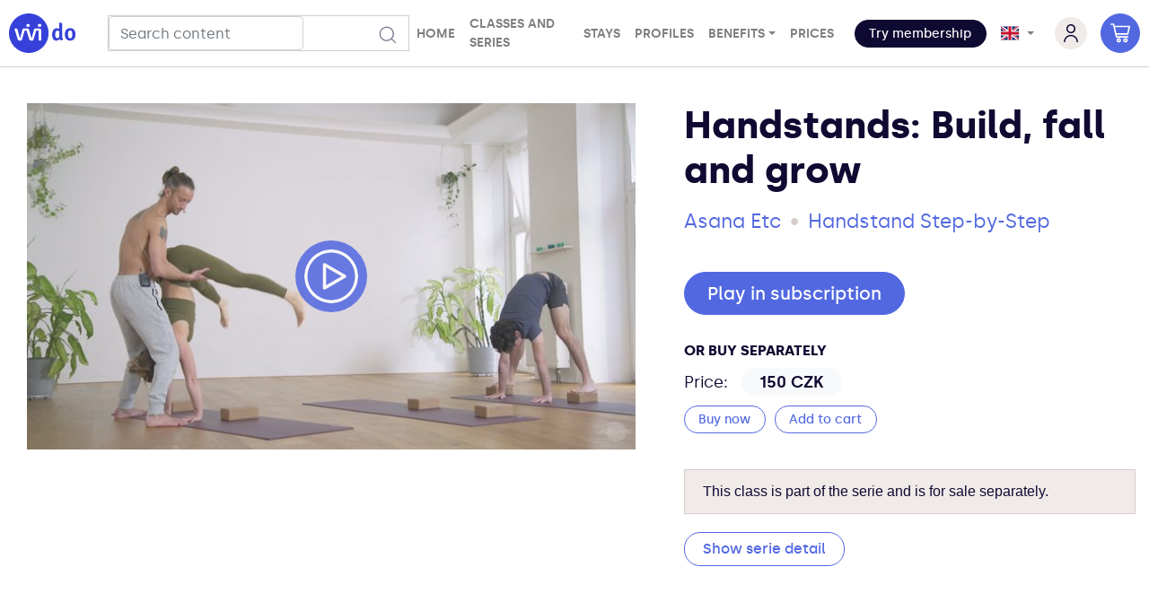

--- FILE ---
content_type: text/html; charset=utf-8
request_url: https://vivido.fit/en/class/handstands-build-fall-and-grow
body_size: 22273
content:
<!DOCTYPE html><html lang="en"><head><meta charSet="utf-8"/><meta name="viewport" content="width=device-width"/><title>Handstands: Build, fall and grow</title><link rel="shortcut icon" href="/favicon.png"/><meta property="og:type" content="lecture"/><meta property="og:title" content="Handstands: Build, fall and grow"/><meta property="og:description" content="In this video, we will work on the classical and basic ways to find our handstand. "/><meta property="og:image" content="#"/><link rel="stylesheet" href="https://maxcdn.bootstrapcdn.com/bootstrap/4.5.0/css/bootstrap.min.css" integrity="" crossorigin="anonymous"/><link rel="stylesheet" type="text/css" href="https://cdnjs.cloudflare.com/ajax/libs/slick-carousel/1.6.0/slick.min.css"/><link rel="stylesheet" type="text/css" href="https://cdnjs.cloudflare.com/ajax/libs/slick-carousel/1.6.0/slick-theme.min.css"/><meta name="facebook-domain-verification" content="hv8prnhvu2ofkcxcaa7ivls15gsbz8"/><noscript>
      <iframe src="https://www.googletagmanager.com/ns.html?id=GTM-5FZVZ4L" height="0" width="0" style="display:none;visibility:hidden"></iframe>
    </noscript><meta name="next-head-count" content="13"/><link rel="preload" href="/_next/static/css/79bf440c5031f0d0.css" as="style"/><link rel="stylesheet" href="/_next/static/css/79bf440c5031f0d0.css" data-n-g=""/><link rel="preload" href="/_next/static/css/3dbed73b82f5ba77.css" as="style"/><link rel="stylesheet" href="/_next/static/css/3dbed73b82f5ba77.css" data-n-p=""/><link rel="preload" href="/_next/static/css/56f6e59f49ea3ab0.css" as="style"/><link rel="stylesheet" href="/_next/static/css/56f6e59f49ea3ab0.css" data-n-p=""/><link rel="preload" href="/_next/static/css/741822402c8aa485.css" as="style"/><link rel="stylesheet" href="/_next/static/css/741822402c8aa485.css" data-n-p=""/><link rel="preload" href="/_next/static/css/8b35e25d3aae603f.css" as="style"/><link rel="stylesheet" href="/_next/static/css/8b35e25d3aae603f.css" data-n-p=""/><link rel="preload" href="/_next/static/css/c3fcaa12dfdb0607.css" as="style"/><link rel="stylesheet" href="/_next/static/css/c3fcaa12dfdb0607.css" data-n-p=""/><noscript data-n-css=""></noscript><script defer="" nomodule="" src="/_next/static/chunks/polyfills-c67a75d1b6f99dc8.js"></script><script src="/_next/static/chunks/webpack-b9eadb7b5f954b63.js" defer=""></script><script src="/_next/static/chunks/framework-5a46ced06405f0e2.js" defer=""></script><script src="/_next/static/chunks/main-3e760a28c3693b6d.js" defer=""></script><script src="/_next/static/chunks/pages/_app-391c002192228931.js" defer=""></script><script src="/_next/static/chunks/8625-a46ecfb17e3d47b3.js" defer=""></script><script src="/_next/static/chunks/2004-68186fa08b216df1.js" defer=""></script><script src="/_next/static/chunks/351-93a418c8649fdc6b.js" defer=""></script><script src="/_next/static/chunks/425-3be4253ed16e07f2.js" defer=""></script><script src="/_next/static/chunks/6066-00d26f6f80517ea2.js" defer=""></script><script src="/_next/static/chunks/9089-4b0b025407b054bc.js" defer=""></script><script src="/_next/static/chunks/2977-6007f961ade519a3.js" defer=""></script><script src="/_next/static/chunks/4423-ca5d68f6b7009102.js" defer=""></script><script src="/_next/static/chunks/1335-1c3b6705a5c6b95a.js" defer=""></script><script src="/_next/static/chunks/1082-b8169a97bdfe86cb.js" defer=""></script><script src="/_next/static/chunks/9609-cc48754f80059144.js" defer=""></script><script src="/_next/static/chunks/8027-b46ddd0749be618d.js" defer=""></script><script src="/_next/static/chunks/3661-7037462b0f07252a.js" defer=""></script><script src="/_next/static/chunks/pages/class/%5Bslug%5D-87334437ab387765.js" defer=""></script><script src="/_next/static/qTqKUl8rt_RAUOySjT1dy/_buildManifest.js" defer=""></script><script src="/_next/static/qTqKUl8rt_RAUOySjT1dy/_ssgManifest.js" defer=""></script></head><body><div id="__next" data-reactroot=""><div class="sPage_sPage___zqT4 sPageClass_sPageClass__3wGgu page-class page"><nav class="sNavbar_sNavbar__EqW7G navbar navbar-expand-lg navbar-light sticky-top"><a href="/en" class="navbar-brand"><img alt="Vivido logo" height="44px" src="/images/logotypes/logo_vivido.svg" width="100%" class="sLogo_sLogo__oiwUc"/></a><div class="mx-auto"><div style="--v-default-display:block" class="sMqLteTablet_sMqLteTablet__WnrLi"><div class="sDropdownMembers_sDropdownMembers__hmxMG item-members nav-item dropdown"><a aria-haspopup="true" aria-expanded="false" id="membershipMenu" href="#" class="dropdown-toggle nav-link" role="button"><button type="button" class="sButton_sButton__TfyB7 btn btn-dark btn-sm"><span class="text">Try membership</span><span class="text-short">Try us</span></button></a></div></div></div><button style="padding:0" type="button" aria-label="Toggle navigation" class="sNavbarToggle_sNavbarToggle__dDeG4 navbar-toggler collapsed"><span class="navbar-toggler-icon"></span></button><a href="https://vivido.fit/en/cart/" class="sButton_sButton__TfyB7 btn-cart btn btn-primary btn-sm"><svg fill="currentColor" preserveAspectRatio="xMidYMid meet" height="1em" width="1em" viewBox="0 0 24 24" style="vertical-align:middle"><?xml version="1.0" encoding="iso-8859-1"?>
        <svg width="100%" height="100%" viewBox="0 0 512 512" version="1.1" xmlns="http://www.w3.org/2000/svg" xmlns:xlink="http://www.w3.org/1999/xlink" xml:space="preserve" xmlns:serif="http://www.serif.com/">
            <g>
                <g transform="matrix(0.980842,0,0,0.980842,4.90421,0.0928401)">
                    <path d="M216.615,388.846C183.998,388.846 157.461,415.382 157.461,448C157.461,480.618 183.997,507.154 216.615,507.154C249.232,507.154 275.769,480.618 275.769,448C275.769,415.382 249.233,388.846 216.615,388.846ZM216.615,467.616C205.799,467.616 197,458.816 197,448C197,437.184 205.799,428.385 216.615,428.385C227.431,428.385 236.23,437.184 236.23,448C236.23,458.816 227.431,467.616 216.615,467.616Z" style="fill-rule:nonzero;"/>
                </g>
                <g transform="matrix(0.980842,0,0,0.980842,4.90421,0.0928401)">
                    <path d="M393.846,388.846C361.229,388.846 334.692,415.382 334.692,448C334.692,480.618 361.228,507.154 393.846,507.154C426.463,507.154 453,480.618 453,448C453,415.382 426.464,388.846 393.846,388.846ZM393.846,467.616C383.03,467.616 374.231,458.817 374.231,448.001C374.231,437.185 383.03,428.386 393.846,428.386C404.662,428.386 413.461,437.185 413.461,448.001C413.461,458.817 404.662,467.616 393.846,467.616Z" style="fill-rule:nonzero;"/>
                </g>
                <g transform="matrix(0.980842,0,0,0.980842,4.90421,0.0928401)">
                    <path d="M512.668,71.343C512.668,71.342 512.668,71.342 512.668,71.342C508.916,66.653 503.237,63.924 497.231,63.924L108.13,63.924L98.032,20.169C95.961,11.2 87.974,4.846 78.769,4.846C78.769,4.846 14.769,4.846 14.769,4.846C3.852,4.846 -5,13.698 -5,24.616C-5,35.535 3.852,44.385 14.769,44.385L63.042,44.385C63.042,44.385 136.76,363.83 136.76,363.83C138.829,372.8 146.818,379.154 156.023,379.154C156.023,379.154 451.938,379.154 451.938,379.154C462.857,379.154 471.707,370.302 471.707,359.385C471.707,348.466 462.855,339.616 451.938,339.616L171.751,339.616C171.751,339.616 162.698,300.385 162.698,300.385C162.698,300.385 452.924,300.385 452.924,300.385C462.171,300.385 470.182,293.976 472.211,284.955L516.518,88.033C517.836,82.173 516.42,76.033 512.668,71.343ZM437.108,260.846L153.574,260.846C153.574,260.846 117.254,103.462 117.254,103.462C117.254,103.462 472.519,103.462 472.519,103.462C472.519,103.462 437.108,260.846 437.108,260.846L437.108,260.846Z" style="fill-rule:nonzero;"/>
                </g>
            </g>
        </svg>
        </svg></a><div class="sNavbarCollapse_sNavbarCollapse__kbNUj navbar-collapse collapse"><form class="sFormSearch_sFormSearch__jhviy form-inline"><div class="sFormGroup_sFormGroup__fNx_7 form-group"><input value="" placeholder="Search content" id="global-search-input" class="form-control"/><button type="submit" class="btn btn-link"><svg fill="currentColor" preserveAspectRatio="xMidYMid meet" height="20" width="20" viewBox="0 0 24 24" style="vertical-align:middle;color:#7b788f"><svg height="100%" viewBox="0 0 32 32" width="100%" xmlns="http://www.w3.org/2000/svg"><g id="Layer_2" data-name="Layer 2"><path d="m14 27a12.93 12.93 0 0 0 8.46-3.15s0 0 0 0l6.1 6.1a1 1 0 1 0 1.44-1.36l-6.1-6.1s0 0 0 0a13 13 0 1 0 -9.9 4.51zm0-24a11 11 0 1 1 -11 11 11 11 0 0 1 11-11z"/></g></svg></svg></button></div></form><div class="sMenuMain_sMenuMain__ALYHD navbar-nav"><a href="/en" data-rb-event-key="/en" class="sMenuMainLink_sMenuMainLink__37vJl item-home nav-link">Home</a><a href="/en/content?paid=true" data-rb-event-key="/en/content?paid=true" class="sMenuMainLink_sMenuMainLink__37vJl item-content nav-link">Classes and series</a><a href="/en/events" data-rb-event-key="/en/events" class="sMenuMainLink_sMenuMainLink__37vJl item-content nav-link">Stays</a><a href="https://vivido.fit/en/profiles/" data-rb-event-key="https://vivido.fit/en/profiles/" class="sMenuMainLink_sMenuMainLink__37vJl item-profiles nav-link">Profiles</a><div style="padding-top:0;padding-left:0;padding-bottom:0;padding-right:0" class="sMenuMainLink_sMenuMainLink__37vJl item-benefits nav-item dropdown"><a aria-haspopup="true" aria-expanded="false" id="benefitsMenu" href="#" class="dropdown-toggle nav-link" role="button">Benefits</a></div><a href="https://vivido.fit/en/prices/" data-rb-event-key="https://vivido.fit/en/prices/" class="sMenuMainLink_sMenuMainLink__37vJl item-prices nav-link">Prices</a><div class="sDropdownMembers_sDropdownMembers__hmxMG item-members nav-item dropdown"><a aria-haspopup="true" aria-expanded="false" id="membershipMenu" href="#" class="dropdown-toggle nav-link" role="button"><button type="button" class="sButton_sButton__TfyB7 btn btn-dark btn-sm">Try membership</button></a></div><div class="sMenuMainLink_sMenuMainLink__37vJl item-lang nav-item dropdown"><a aria-haspopup="true" aria-expanded="false" id="langMenu" href="#" class="dropdown-toggle nav-link" role="button"><label>Language<!-- -->:</label><svg fill="currentColor" preserveAspectRatio="xMidYMid meet" height="1em" width="1em" viewBox="0 0 24 24" style="vertical-align:middle"><?xml version="1.0" encoding="iso-8859-1"?>
        <svg xmlns="http://www.w3.org/2000/svg" id="flag-icons-gb" viewBox="0 0 640 480">
          <path fill="#012169" d="M0 0h640v480H0z"/>
          <path fill="#FFF" d="m75 0 244 181L562 0h78v62L400 241l240 178v61h-80L320 301 81 480H0v-60l239-178L0 64V0h75z"/>
          <path fill="#C8102E" d="m424 281 216 159v40L369 281h55zm-184 20 6 35L54 480H0l240-179zM640 0v3L391 191l2-44L590 0h50zM0 0l239 176h-60L0 42V0z"/>
          <path fill="#FFF" d="M241 0v480h160V0H241zM0 160v160h640V160H0z"/>
          <path fill="#C8102E" d="M0 193v96h640v-96H0zM273 0v480h96V0h-96z"/>
        </svg>

      
        </svg></a></div><div class="spinner-border spinner-border-sm"></div></div></div></nav><div class="sContent_sContent__O16mm content  in-detail container-xl"><div class="sIntroduction_sIntroduction__uGmbW sClassIntroduction_sClassIntroduction___AHIW border-bottom class-introduction row"><div class="class-preview col-lg-7"><div class="sVideo_sVideo__ykDUO  video-wrapper"><div class="sMuxThumbnail_sMuxThumbnail__3qD0R mux-thumbnail"><span style="box-sizing:border-box;display:block;overflow:hidden;width:initial;height:initial;background:none;opacity:1;border:0;margin:0;padding:0;position:absolute;top:0;left:0;bottom:0;right:0"><img alt="Handstands: Build, fall and grow" src="[data-uri]" decoding="async" data-nimg="fill" class="mux-thumbnail-image" style="position:absolute;top:0;left:0;bottom:0;right:0;box-sizing:border-box;padding:0;border:none;margin:auto;display:block;width:0;height:0;min-width:100%;max-width:100%;min-height:100%;max-height:100%"/><noscript><img alt="Handstands: Build, fall and grow" src="https://image.mux.com/Ptpbs701rYaeBstFQ0001MV9jI0101gpxjBcTxKUuGPIjHjA/thumbnail.jpg?token=eyJhbGciOiJSUzI1NiIsInR5cCI6IkpXVCIsImtpZCI6InEyUTAyNXE0ejg1Z0ZkQjRUaWVEYUJQempDclY3UFpGUWJjeHVKOTlwUlBFIn0.eyJ0aW1lIjoxMjQwLCJ3aWR0aCI6Njc4LCJoZWlnaHQiOjM4MSwiZXhwIjoxNzcwMTc4NTI0LCJhdWQiOiJ0Iiwic3ViIjoiUHRwYnM3MDFyWWFlQnN0RlEwMDAxTVY5akkwMTAxZ3B4akJjVHhLVXVHUElqSGpBIn0.[base64]" decoding="async" data-nimg="fill" style="position:absolute;top:0;left:0;bottom:0;right:0;box-sizing:border-box;padding:0;border:none;margin:auto;display:block;width:0;height:0;min-width:100%;max-width:100%;min-height:100%;max-height:100%" class="mux-thumbnail-image" loading="lazy"/></noscript></span><svg fill="currentColor" preserveAspectRatio="xMidYMid meet" height="1em" width="1em" class="mux-thumbnail-play-button" viewBox="0 0 24 24" style="vertical-align:middle"><?xml version="1.0" encoding="UTF-8" standalone="no"?><!DOCTYPE svg PUBLIC "-//W3C//DTD SVG 1.1//EN" "http://www.w3.org/Graphics/SVG/1.1/DTD/svg11.dtd"><svg width="100%" height="100%" viewBox="0 0 32 32" version="1.1" xmlns="http://www.w3.org/2000/svg" xmlns:xlink="http://www.w3.org/1999/xlink" xml:space="preserve" xmlns:serif="http://www.serif.com/" style="fill-rule:evenodd;clip-rule:evenodd;stroke-linejoin:round;stroke-miterlimit:2;"><g><g><path d="M27.314,4.686c-3.022,-3.022 -7.04,-4.686 -11.314,-4.686c-4.274,0 -8.292,1.664 -11.314,4.686c-3.022,3.022 -4.686,7.04 -4.686,11.314c0,4.274 1.664,8.292 4.686,11.314c3.022,3.022 7.04,4.686 11.314,4.686c4.274,0 8.292,-1.664 11.314,-4.686c3.022,-3.022 4.686,-7.04 4.686,-11.314c0,-4.274 -1.664,-8.292 -4.686,-11.314Zm-11.314,25.439c-7.789,0 -14.125,-6.336 -14.125,-14.125c0,-7.789 6.336,-14.125 14.125,-14.125c7.789,0 14.125,6.336 14.125,14.125c0,7.789 -6.336,14.125 -14.125,14.125Z" style="fill-rule:nonzero;"/></g></g><g><g><path d="M24.502,15.188l-12.05,-6.957c-0.29,-0.167 -0.647,-0.167 -0.937,0c-0.291,0.167 -0.469,0.477 -0.469,0.812l0,13.914c0,0.335 0.178,0.644 0.469,0.812c0.145,0.083 0.306,0.125 0.468,0.125c0.162,0 0.324,-0.042 0.469,-0.125l12.05,-6.957c0.29,-0.168 0.469,-0.477 0.469,-0.812c0,-0.335 -0.179,-0.644 -0.469,-0.812Zm-11.581,6.145l0,-10.666l9.237,5.333l-9.237,5.333Z" style="fill-rule:nonzero;"/></g></g></svg></svg></div></div></div><div class="class-detail col-lg-5"><h1 class="sHeading_sHeading__y86jE h1     ">Handstands: Build, fall and grow</h1><div class="sIntroductionInfo_sIntroductionInfo__bfmWU  serie-class introduction-info"><div class="sText_sText__9oL08 xm regular dark left  text"><a href="https://vivido.fit/cs/profile/asana-etc/">Asana Etc</a></div><div class="point">•</div><div class="sText_sText__9oL08 xm regular dark left  text"><a href="https://vivido.fit/cs/serie/handstand-step-by-step/">Handstand Step-by-Step</a></div></div><div class="sIntroductionAction_sIntroductionAction__swlaM  introduction-actions"></div><div class="spinner-border"></div></div><div class="class-description col-lg-12"><div class="sHr_sHr__HGzO_ hr horizontal light width-1 "> </div><div class="sReadMore_sReadMore__AcLWo  rows-6 read-more false accordion"><div><div style="min-height:0px" class="collapse"><div class="sHeading_sHeading__y86jE sParagraph_sParagraph__koJGy sRichText_sRichText__ezGwO xn regular left  rich-text"><p>In this video, we will work on the classical and basic ways to find our handstand.</p></div></div></div></div></div></div><div class="sContentProperties_sContentProperties__KjlWD border-top video-properties row"><div class="properties-list col-lg-7 col-12 order-lg-1 order-2"><div class="sProperty_sProperty__zzLGl lg  property has-icon"><div class="property-icon"><svg fill="currentColor" preserveAspectRatio="xMidYMid meet" height="1em" width="1em" viewBox="0 0 24 24" style="vertical-align:middle"><?xml version="1.0" encoding="UTF-8" standalone="no"?><!DOCTYPE svg PUBLIC "-//W3C//DTD SVG 1.1//EN" "http://www.w3.org/Graphics/SVG/1.1/DTD/svg11.dtd"><svg width="100%" height="100%" viewBox="0 0 32 32" version="1.1" xmlns="http://www.w3.org/2000/svg" xmlns:xlink="http://www.w3.org/1999/xlink" xml:space="preserve" xmlns:serif="http://www.serif.com/" style="fill-rule:evenodd;clip-rule:evenodd;stroke-linejoin:round;stroke-miterlimit:2;"><path d="M5.875,23.958l-5.25,0c-0.345,0 -0.625,0.28 -0.625,0.625l0,6.792c0,0.345 0.28,0.625 0.625,0.625l5.25,0c0.345,0 0.625,-0.28 0.625,-0.625l0,-6.792c0,-0.345 -0.28,-0.625 -0.625,-0.625Z" style="fill-rule:nonzero;"/><path d="M14.354,16l-5.25,0c-0.345,0 -0.625,0.28 -0.625,0.625l0,14.75c0,0.345 0.28,0.625 0.625,0.625l5.25,0c0.345,0 0.625,-0.28 0.625,-0.625l0,-14.75c0,-0.345 -0.28,-0.625 -0.625,-0.625Z" style="fill-rule:nonzero;"/><path d="M31.375,0l-5.25,0c-0.345,0 -0.625,0.28 -0.625,0.625l0,30.75c0,0.345 0.28,0.625 0.625,0.625l5.25,0c0.345,0 0.625,-0.28 0.625,-0.625l0,-30.75c0,-0.345 -0.28,-0.625 -0.625,-0.625Zm-0.625,30.75l-4,0l0,-29.5l4,0l0,29.5Z" style="fill-rule:nonzero;"/><path d="M22.871,8l-5.25,0c-0.345,0 -0.625,0.28 -0.625,0.625l0,22.75c0,0.345 0.28,0.625 0.625,0.625l5.25,0c0.346,0 0.625,-0.28 0.625,-0.625l0,-22.75c0,-0.345 -0.279,-0.625 -0.625,-0.625Z" style="fill-rule:nonzero;"/></svg></svg></div><div class="property-label">Difficulty</div><div class="property-value">intermediate</div></div><div class="sProperty_sProperty__zzLGl lg  property has-icon"><div class="property-icon"><svg fill="currentColor" preserveAspectRatio="xMidYMid meet" height="1em" width="1em" viewBox="0 0 24 24" style="vertical-align:middle"><?xml version="1.0" encoding="iso-8859-1"?>

<svg version="1.1" id="Capa_1" xmlns="http://www.w3.org/2000/svg" xmlns:xlink="http://www.w3.org/1999/xlink" x="0px" y="0px"
	 viewBox="0 0 480.049 480.049" style="enable-background:new 0 0 480.049 480.049;" xml:space="preserve">
<g>
	<g>
		<rect x="464.022" y="16.051" width="16" height="16"/>
	</g>
</g>
<g>
	<g>
		<rect x="448.022" y="0.052" width="16" height="16"/>
	</g>
</g>
<g>
	<g>
		<rect x="432.022" y="16.051" width="16" height="16"/>
	</g>
</g>
<g>
	<g>
		<rect x="448.022" y="32.051" width="16" height="16"/>
	</g>
</g>
<g>
	<g>
		<rect x="400.022" y="16.051" width="16" height="16"/>
	</g>
</g>
<g>
	<g>
		<rect x="384.022" y="176.051" width="16" height="16"/>
	</g>
</g>
<g>
	<g>
		<rect x="416.022" y="176.051" width="16" height="16"/>
	</g>
</g>
<g>
	<g>
		<rect x="400.022" y="160.051" width="16" height="16"/>
	</g>
</g>
<g>
	<g>
		<rect x="400.022" y="192.051" width="16" height="16"/>
	</g>
</g>
<g>
	<g>
		<rect x="88.032" y="152.051" width="16" height="16"/>
	</g>
</g>
<g>
	<g>
		<rect x="72.032" y="136.051" width="16" height="16"/>
	</g>
</g>
<g>
	<g>
		<rect x="56.022" y="152.051" width="16" height="16"/>
	</g>
</g>
<g>
	<g>
		<rect x="72.032" y="168.051" width="16" height="16"/>
	</g>
</g>
<g>
	<g>
		<rect x="24.022" y="152.051" width="16" height="16"/>
	</g>
</g>
<g>
	<g>
		<rect x="0.027" y="48.051" width="16" height="16"/>
	</g>
</g>
<g>
	<g>
		<rect x="32.022" y="48.051" width="16" height="16"/>
	</g>
</g>
<g>
	<g>
		<rect x="16.022" y="32.051" width="16" height="16"/>
	</g>
</g>
<g>
	<g>
		<rect x="16.022" y="64.051" width="16" height="16"/>
	</g>
</g>
<g>
	<g>
		<rect x="112.032" y="0.052" width="16" height="16"/>
	</g>
</g>
<g>
	<g>
		<path d="M430.644,375.973c-3.401-9.565-12.466-15.946-22.618-15.922h-19.352l-28.648-50.128v-85.872c0-17.673-14.327-32-32-32
			v-104c1.623-46.978-35.144-86.377-82.122-88c-1.959-0.068-3.919-0.068-5.878,0c-55.008,0-86.4,45.184-88,87.696
			c0,0.104,0.056,0.2,0.056,0.304h-0.056v104c-17.673,0-32,14.327-32,32v85.872l-28.648,50.128H72.027
			c-13.224-0.027-23.966,10.67-23.994,23.894c-0.021,10.149,6.359,19.209,15.922,22.61c-11.555,13.061-10.334,33.017,2.728,44.572
			c4.72,4.176,10.583,6.844,16.832,7.66l155.432,21.192c0.72,0.094,1.448,0.094,2.168,0l155.432-21.192
			c17.292-2.259,29.479-18.108,27.22-35.4c-0.816-6.249-3.484-12.112-7.66-16.832C428.566,402.125,435.075,388.433,430.644,375.973z
			 M240.027,16.052c38-1.764,70.236,27.611,72,65.612c0.099,2.128,0.099,4.26,0,6.388h-16c-22.08-0.026-39.974-17.92-40-40
			c-0.001-4.418-3.583-7.999-8.002-7.998c-2.121,0-4.154,0.843-5.654,2.342c-19.833,19.909-45.621,32.802-73.448,36.72
			C173.322,43.168,203.81,16.127,240.027,16.052z M224.027,200.052v-34.216c5.215,1.43,10.593,2.175,16,2.216
			c5.41-0.046,10.79-0.808,16-2.264v34.264c0,4.418,3.582,8,8,8h16v10.232l-40,13.336l-40-13.336v-10.232h16
			C220.445,208.052,224.027,204.47,224.027,200.052z M177.563,93.804c23.753-4.394,46.029-14.66,64.8-29.864
			c7.065,23.756,28.88,40.062,53.664,40.112h3.488c-10,26.84-35.36,48-59.488,48C212.243,152.052,184.179,125.124,177.563,93.804z
			 M272.027,192.052v-32.68c17.662-9.94,31.679-25.272,40-43.752v76.432h-24H272.027z M168.027,115.644
			c8.271,18.519,22.3,33.872,40,43.776v32.632h-40V115.644z M184.027,208.052v16c0.003,3.442,2.206,6.496,5.472,7.584v0.008l48,16
			c1.643,0.552,3.421,0.552,5.064,0l48-16c3.265-1.091,5.466-4.149,5.464-7.592v-16h21.752l-36,144h-83.504l-36-144H184.027z
			 M195.707,368.052h88.64l32.144,37.496l-76.464,10.432l-76.464-10.4L195.707,368.052z M144.731,402.98l-14.76-2.008l50.12-55.696
			l3.2,12.712L144.731,402.98z M296.827,357.988l3.2-12.712l50.12,55.696l-14.792,2.008L296.827,357.988z M64.027,384.052
			c0-4.418,3.582-8,8-8h24c2.864,0.006,5.512-1.52,6.944-4l32-56c0.697-1.218,1.061-2.597,1.056-4v-88
			c0-6.535,3.975-12.414,10.04-14.848l14.672,58.68l14.664,58.68l-58.936,65.488h-44.44
			C67.608,392.052,64.027,388.47,64.027,384.052z M240.027,463.98L85.675,442.924c-8.638-1.141-14.715-9.068-13.574-17.706
			c1.04-7.873,7.769-13.745,15.71-13.71c0.712,0,1.423,0.051,2.128,0.152l56.888,7.76l90.4,12.328l42.824,26.768L240.027,463.98z
			 M394.379,442.924l-89.552,12.216l-41.832-26.144l70.176-9.6l56.88-7.76c8.633-1.211,16.612,4.806,17.823,13.439
			c0.103,0.734,0.154,1.475,0.153,2.217C407.999,435.172,402.183,441.833,394.379,442.924z M408.027,392.052h-44.44l-58.944-65.496
			l14.664-58.68l14.672-58.68c6.071,2.433,10.05,8.316,10.048,14.856v88c-0.005,1.403,0.359,2.782,1.056,4l32,56
			c1.432,2.48,4.08,4.006,6.944,4h24c4.418,0,8,3.582,8,8C416.027,388.47,412.445,392.052,408.027,392.052z"/>
	</g>
</g>
</svg>
</svg></div><div class="property-label">Style</div><div class="property-value">power</div></div><div class="sProperty_sProperty__zzLGl lg  property has-icon"><div class="property-icon"><svg fill="currentColor" preserveAspectRatio="xMidYMid meet" height="1em" width="1em" viewBox="0 0 24 24" style="vertical-align:middle"><?xml version="1.0" encoding="iso-8859-1"?>

<svg version="1.1" id="Capa_1" xmlns="http://www.w3.org/2000/svg" xmlns:xlink="http://www.w3.org/1999/xlink" x="0px" y="0px"
	 viewBox="0 0 512 512" style="enable-background:new 0 0 512 512;" xml:space="preserve">
<g>
	<g>
		<path d="M256,0c-48.551,0-95.818,13.675-136.693,39.545l16.044,25.35C171.419,42.066,213.139,30,256,30
			c42.861,0,84.581,12.066,120.648,34.895l16.044-25.35C351.818,13.675,304.551,0,256,0z"/>
	</g>
</g>
<g>
	<g>
		<path d="M376.649,447.105C340.581,469.934,298.861,482,256,482c-42.861,0-84.581-12.066-120.648-34.895l-16.044,25.35
			C160.182,498.325,207.449,512,256,512c48.551,0,95.818-13.675,136.693-39.545L376.649,447.105z"/>
	</g>
</g>
<g>
	<g>
		<path d="M472.455,119.307l-25.35,16.044C469.934,171.419,482,213.139,482,256c0,42.861-12.066,84.581-34.895,120.648l25.35,16.044
			C498.325,351.818,512,304.551,512,256C512,207.449,498.325,160.182,472.455,119.307z"/>
	</g>
</g>
<g>
	<g>
		<path d="M64.895,135.352l-25.35-16.045C13.675,160.182,0,207.449,0,256c0,48.551,13.675,95.818,39.545,136.693l25.35-16.044
			C42.066,340.581,30,298.861,30,256C30,213.139,42.066,171.419,64.895,135.352z"/>
	</g>
</g>
<g>
	<g>
		<path d="M256,204c-28.673,0-52,23.327-52,52c0,28.673,23.327,52,52,52c28.673,0,52-23.327,52-52C308,227.327,284.673,204,256,204z
			 M256,278c-12.131,0-22-9.869-22-22s9.869-22,22-22c12.131,0,22,9.869,22,22S268.131,278,256,278z"/>
	</g>
</g>
</svg>
</svg></div><div class="property-label">Focus</div><div class="property-value">development, postures, strengthening</div></div><div class="sProperty_sProperty__zzLGl lg  property has-icon"><div class="property-icon"><svg fill="currentColor" preserveAspectRatio="xMidYMid meet" height="1em" width="1em" viewBox="0 0 24 24" style="vertical-align:middle"><svg id="stroke" height="100%" viewBox="0 0 340 340" width="100%" xmlns="http://www.w3.org/2000/svg"><path d="m273.673 206.563a245.574 245.574 0 0 1 11.831 70.7 4 4 0 0 0 4 3.939h.061a4 4 0 0 0 3.94-4.061 253.77 253.77 0 0 0 -12.216-73.032 156.688 156.688 0 0 1 -7.22-40.754c-.672-14.5-1.7-35.8-2.807-54.879-1.7-29.4-28.15-32.9-36.215-33.276a43.467 43.467 0 0 1 -11.692-2.148c-5.785-1.919-13.637-5.7-18.2-12.832a4 4 0 0 0 -6.738 4.313c5.827 9.1 15.408 13.786 22.419 16.112a51.5 51.5 0 0 0 13.841 2.546c8.174.379 27.321 3.646 28.6 25.747 1.1 19.045 2.131 40.306 2.8 54.787a164.736 164.736 0 0 0 7.596 42.838z"/><path d="m259.724 314.189h.156a4 4 0 0 0 3.844-4.15c-1.685-44.024-11.635-86.475-19.685-114.333a4 4 0 1 0 -7.685 2.22c7.925 27.431 17.721 69.2 19.375 112.419a4 4 0 0 0 3.995 3.844z"/><path d="m230.111 197.9c.016-.043.032-.086.045-.13.121-.366 2.955-9.065 6.316-23.231.042-.114.091-.223.123-.342a394.145 394.145 0 0 0 9.2-46.623 4 4 0 0 0 -7.942-.972 385.507 385.507 0 0 1 -8.9 45.186 4.015 4.015 0 0 0 -.161.467c-3.183 13.475-5.965 22.175-6.221 22.966-2.031 5.579-3.8 13.918-5.26 24.788-1.183 8.822-2.041 21.722 4.157 31.854 15.651 25.591 17.32 48.321 18.317 61.9.228 3.1.425 5.785.739 8.078a4 4 0 0 0 3.958 3.457 3.928 3.928 0 0 0 .549-.038 4 4 0 0 0 3.419-4.507c-.28-2.043-.469-4.607-.686-7.576-1.051-14.3-2.809-38.244-19.472-65.49-4.868-7.96-4.073-19-3.052-26.616 1.37-10.198 3.06-18.21 4.871-23.171z"/><path d="m94.967 325.259a3.928 3.928 0 0 0 .549.038 4 4 0 0 0 3.958-3.457c.312-2.279.508-4.9.735-7.936 1.057-14.136 2.652-35.5 18.354-62.1 6.127-10.381 5.289-23.122 4.125-31.8-1.46-10.87-3.23-19.209-5.261-24.787-.257-.8-3.039-9.494-6.221-22.966 0-.017-.012-.031-.017-.048s0-.037-.008-.056a384.873 384.873 0 0 1 -8.995-45.549 4 4 0 0 0 -7.942.971 393.853 393.853 0 0 0 9.195 46.6c3.4 14.389 6.283 23.232 6.405 23.6.013.044.029.087.045.13 1.816 4.964 3.5 12.976 4.869 23.172 1.6 11.922.619 20.4-3.084 26.671-16.651 28.207-18.4 51.594-19.443 65.568-.216 2.9-.4 5.411-.683 7.444a4 4 0 0 0 3.419 4.505z"/><path d="m100.914 192.97a4 4 0 0 0 -4.953 2.732c-8.05 27.859-18 70.309-19.685 114.334a4 4 0 0 0 3.844 4.15h.156a4 4 0 0 0 4-3.847c1.654-43.218 11.45-84.989 19.375-112.419a4 4 0 0 0 -2.737-4.95z"/><path d="m127.791 179.722a4 4 0 0 0 5.656.076c25.7-25.015 25.083-58.565 25.044-59.981a4 4 0 1 0 -8 .219c.008.312.583 31.434-22.628 54.029a4 4 0 0 0 -.072 5.657z"/><path d="m209.383 180.932a4 4 0 0 0 2.79-6.867c-23.117-22.5-22.634-53.722-22.626-54.035a4 4 0 0 0 -8-.213c-.039 1.416-.653 34.966 25.043 59.981a3.986 3.986 0 0 0 2.793 1.134z"/><path d="m174 152.026a4 4 0 0 0 -8 0v76.274a4 4 0 0 0 8 0z"/><path d="m170 251.3a4 4 0 0 0 -4 4v50.107a4 4 0 0 0 8 0v-50.107a4 4 0 0 0 -4-4z"/><path d="m204.351 18.359a4 4 0 0 0 -3.51-3.61l-.042-.005a3.755 3.755 0 0 0 -4.178 3.647c-.035 1.364-.11 2.711-.247 3.922a47.845 47.845 0 0 1 -11.76 28.846c-11.933 13.566-31.782 21.225-59.014 22.776 8.689-8.084 20.675-24.373 18.484-51.567l-.482-4.32a3.771 3.771 0 0 0 -4.1-3.328l-.208.02a4 4 0 0 0 -3.578 4.493c3.417 26.467-7.366 41.877-17.016 50.14a7.16 7.16 0 0 0 -2.325 3.76 43.492 43.492 0 0 1 -11.421 2.067c-8.065.374-34.516 3.878-36.215 33.276-1.1 19.083-2.135 40.376-2.807 54.878a156.688 156.688 0 0 1 -7.22 40.755 253.77 253.77 0 0 0 -12.212 73.034 4 4 0 0 0 3.94 4.061h.06a4 4 0 0 0 4-3.939 245.574 245.574 0 0 1 11.831-70.7 164.736 164.736 0 0 0 7.6-42.836c.671-14.481 1.7-35.742 2.8-54.787 1.278-22.1 20.425-25.368 28.6-25.747a51.507 51.507 0 0 0 13.81-2.536 7.121 7.121 0 0 0 4.242 1.391c.11 0 .223 0 .334-.008 30.742-1.355 53.3-10.015 67.034-25.739a54.354 54.354 0 0 0 13.6-37.944z"/></svg></svg></div><div class="property-label">Body part</div><div class="property-value">core, feet, hands, head, legs, shoulders</div></div><div class="sProperty_sProperty__zzLGl lg  property has-icon"><div class="property-icon"><svg fill="currentColor" preserveAspectRatio="xMidYMid meet" height="1em" width="1em" viewBox="0 0 24 24" style="vertical-align:middle"><svg id="Layer_1" enable-background="new 0 0 128 128" height="100%" viewBox="0 0 128 128" width="100%" xmlns="http://www.w3.org/2000/svg"><path d="m124 91h-33.7c-1.7 0-3 1.3-3 3s1.3 3 3 3h24.7l-32 24h-54c-12.1 0-22-9.9-22-22s9.9-22 22-22h12c8.8 0 16 7.2 16 16 0 4.9-2.2 9.4-5.8 12.3l-1.1.8c-2.6 1.8-5.7 2.9-9.1 2.9h-12c-5.5 0-10-4.5-10-10s4.5-10 10-10h12.5c1.9 0 3.5 1.6 3.5 3.5s-1.6 3.5-3.5 3.5h-12.6c-1.7 0-3 1.3-3 3s1.3 3 3 3h12.6c5.2 0 9.5-4.3 9.5-9.5s-4.3-9.5-9.5-9.5h-12.5c-8.8 0-16 7.2-16 16s7.2 16 16 16h12c5.3 0 10.1-1.9 13.9-5l39.8-29.8c.1 0 .1-.1.2-.1 5.1-4.2 8.1-10.4 8.1-17 0-12.1-9.9-22-22-22h-12c-6.4 0-12.6 2.2-17.6 6.2 0 0 0 0-.1 0 0 0-38.9 29.2-38.9 29.2-6.9 5.1-11.4 13.3-11.4 22.5 0 15.4 12.6 28 28 28h55c.6 0 1.3-.2 1.8-.6l40-30c1-.8 1.5-2.1 1-3.3s-1.5-2.1-2.8-2.1zm-68.9-39c.1-.1.1-.1.2-.2 3.9-3.1 8.7-4.8 13.7-4.8h12c8.8 0 16 7.2 16 16 0 4.8-2.1 9.3-5.8 12.3l-28.5 21.4c.2-1.2.3-2.4.3-3.7 0-12.1-9.9-22-22-22h-11.3z"/></svg></svg></div><div class="property-label">Equipment</div><div class="property-value">wall space, yoga mat</div></div><div class="sProperty_sProperty__zzLGl lg  property has-icon"><div class="property-icon"><svg fill="currentColor" preserveAspectRatio="xMidYMid meet" height="1em" width="1em" viewBox="0 0 24 24" style="vertical-align:middle"><svg viewBox="0 0 511 512" xmlns="http://www.w3.org/2000/svg"><path d="m173.300781 447.929688c2.628907 0 5.207031-1.070313 7.066407-2.929688 1.859374-1.859375 2.933593-4.441406 2.933593-7.070312 0-2.628907-1.070312-5.210938-2.933593-7.070313-1.859376-1.859375-4.4375-2.929687-7.066407-2.929687-2.632812 0-5.210937 1.070312-7.070312 2.929687s-2.929688 4.441406-2.929688 7.070313c0 2.628906 1.066407 5.210937 2.929688 7.070312 1.859375 1.859375 4.441406 2.929688 7.070312 2.929688zm0 0"/><path d="m502.46875 492h-48.105469l-18.277343-32.671875v-89.132813c0-21.019531-13.492188-39.332031-33.570313-45.5625l-76.714844-23.8125v-81.226562c0-7.546875-2.230469-14.652344-6.140625-20.621094 21.769532-7.507812 37.457032-28.1875 37.457032-52.472656 0-28.933594-22.261719-52.757812-50.554688-55.269531v-41.167969c0-27.605469-22.457031-50.0625-50.0625-50.0625-5.523438 0-10 4.476562-10 10v79.816406c-.046875 0-.089844-.007812-.136719-.007812-8.699219-.175782-16.925781 3.078125-23.183593 9.113281-6.257813 6.035156-9.792969 14.148437-9.949219 22.839844-.328125 17.945312 14.007812 32.808593 31.953125 33.136719l.582031.011718c-1.738281 16.355469-6.582031 32.519532-14.296875 47.394532-2.75 5.304687-4.207031 11.28125-4.207031 17.289062v86.007812l-24.089844 43.40625-129.0625 81.140626c-12.277344 7.71875-19.609375 20.984374-19.609375 35.488281v26.363281h-44c-5.523438 0-10 4.476562-10 10s4.476562 10 10 10h491.972656c5.519532 0 10-4.476562 10-10s-4.480468-10-10.003906-10zm-165.351562-345.5c0 17.898438-13.3125 32.742188-30.554688 35.15625v-70.3125c17.242188 2.414062 30.554688 17.257812 30.554688 35.15625zm-70.617188-124.789062c11.675781 4.128906 20.0625 15.277343 20.0625 28.351562v143.226562c0 4.359376 2.820312 8.214844 6.976562 9.53125 7.332032 2.328126 12.261719 9.070313 12.261719 16.773438v78.597656h-58.535156v-78.597656c0-2.855469.660156-5.574219 1.957031-8.082031 11.304688-21.792969 17.277344-46.03125 17.277344-70.101563zm-29.761719 109.351562c-2.324219-2.410156-3.574219-5.585938-3.511719-8.9375.058594-3.351562 1.421876-6.480469 3.835938-8.808594 2.355469-2.269531 5.441406-3.515625 8.703125-3.515625.140625 0 .28125.003907.421875.003907.105469 0 .207031-.011719.3125-.015626v25.128907l-.953125-.015625c-3.351563-.0625-6.480469-1.425782-8.808594-3.839844zm-84.964843 317.445312c-2.433594-4.957031-8.425782-7.003906-13.386719-4.566406l-44.304688 21.761719c-.660156.324219-1.28125.722656-1.855469 1.183594l-17.726562 14.246093v-15.496093c0-7.582031 3.832031-14.519531 10.253906-18.558594l131.234375-82.507813c1.425781-.894531 2.605469-2.140624 3.421875-3.609374l23.738282-42.769532h53.96875l-28.886719 43.359375c-12.058594 18.097657-28.75 32.730469-48.269531 42.316407l-20.703126 10.171874c-4.957031 2.433594-7 8.425782-4.566406 13.382813 2.4375 4.957031 8.429688 7.003906 13.386719 4.566406l20.699219-10.167969c22.6875-11.144531 42.082031-28.148437 56.097656-49.183593l7.851562-11.785157 81.773438 30.121094v92.441406c0 2.992188.460938 5.875 1.316406 8.585938h-282.914062l10.992187-8.835938 43.3125-21.273437c4.957031-2.433594 7-8.425781 4.566407-13.382813zm251.3125 43.492188c-4.734376 0-8.585938-3.851562-8.585938-8.585938v-99.414062c0-4.1875-2.613281-7.9375-6.542969-9.382812l-83.824219-30.878907 10.878907-16.332031 4.964843-7.449219 76.613282 23.773438c11.660156 3.621093 19.496094 14.253906 19.496094 26.464843v91.742188c0 1.710938.4375 3.390625 1.269531 4.882812l14.089843 25.179688zm0 0"/></svg></svg></div><div class="property-label">Skill</div><div class="property-value">body: firming, technique: handstand</div></div><div class="sProperty_sProperty__zzLGl lg  property has-icon"><div class="property-icon"><svg fill="currentColor" preserveAspectRatio="xMidYMid meet" height="1em" width="1em" viewBox="0 0 24 24" style="vertical-align:middle"><svg height="100%" viewBox="0 0 512 512" width="100%" xmlns="http://www.w3.org/2000/svg"><path d="m256 512c-141.164062 0-256-114.835938-256-256s114.835938-256 256-256 256 114.835938 256 256-114.835938 256-256 256zm0-480c-123.519531 0-224 100.480469-224 224s100.480469 224 224 224 224-100.480469 224-224-100.480469-224-224-224zm0 0"/><path d="m368 394.667969c-4.097656 0-8.191406-1.558594-11.308594-4.695313l-112-112c-3.007812-3.007812-4.691406-7.082031-4.691406-11.304687v-149.335938c0-8.832031 7.167969-16 16-16s16 7.167969 16 16v142.699219l107.308594 107.308594c6.25 6.25 6.25 16.382812 0 22.632812-3.117188 3.136719-7.210938 4.695313-11.308594 4.695313zm0 0"/></svg></svg></div><div class="property-label">Duration</div><div class="property-value"> 39 mins</div></div><div class="sProperty_sProperty__zzLGl lg  property has-icon"><div class="property-icon"><svg fill="currentColor" preserveAspectRatio="xMidYMid meet" height="1em" width="1em" viewBox="0 0 24 24" style="vertical-align:middle"><svg id="Icons" enable-background="new 0 0 128 128" height="100%" viewBox="0 0 128 128" width="100%" xmlns="http://www.w3.org/2000/svg"><path id="Check_Mark" d="m64 128c-35.289 0-64-28.711-64-64s28.711-64 64-64 64 28.711 64 64-28.711 64-64 64zm0-120c-30.879 0-56 25.121-56 56s25.121 56 56 56 56-25.121 56-56-25.121-56-56-56zm-9.172 78.828 40-40c1.563-1.563 1.563-4.094 0-5.656s-4.094-1.563-5.656 0l-37.172 37.172-13.172-13.172c-1.563-1.563-4.094-1.563-5.656 0s-1.563 4.094 0 5.656l16 16c.781.781 1.805 1.172 2.828 1.172s2.047-.391 2.828-1.172z"/></svg></svg></div><div class="property-label">Verified</div><div class="property-value">18/02/2023</div></div></div><div class="pros-cons col-lg-5 col-12 order-lg-2 order-1"><h4 class="sHeading_sHeading__y86jE h4     ">Contraindications</h4><div class="sHeading_sHeading__y86jE sParagraph_sParagraph__koJGy sRichText_sRichText__ezGwO xn regular left  rich-text">Before using the service, consider your state of health and adapt the intensity of the exercise to your abilities. In case of any health limitations, consult a doctor.</div></div></div></div><div class="sInstructorHighlight_sInstructorHighlight__7dWlD  instructor-highlight"><div class="row"><div class="col-sm-3 col-12"><span style="box-sizing:border-box;display:inline-block;overflow:hidden;width:140px;height:140px;background:none;opacity:1;border:0;margin:0;padding:0;position:relative"><img alt="Profile photo Asana Etc" src="[data-uri]" decoding="async" data-nimg="fixed" class="sInstructorImg_sInstructorImg___1E6K sm" style="position:absolute;top:0;left:0;bottom:0;right:0;box-sizing:border-box;padding:0;border:none;margin:auto;display:block;width:0;height:0;min-width:100%;max-width:100%;min-height:100%;max-height:100%"/><noscript><img alt="Profile photo Asana Etc" src="https://anandita.fra1.cdn.digitaloceanspaces.com/4917b38ffbaf6b2369b83251833f6612.jpg" decoding="async" data-nimg="fixed" style="position:absolute;top:0;left:0;bottom:0;right:0;box-sizing:border-box;padding:0;border:none;margin:auto;display:block;width:0;height:0;min-width:100%;max-width:100%;min-height:100%;max-height:100%" class="sInstructorImg_sInstructorImg___1E6K sm" loading="lazy"/></noscript></span><div class="sExperienceLevelBadge_sExperienceLevelBadge__PVk4a insctructor-hightlight"></div></div><div class="col-sm-9 col-12"><h3 class="sHeading_sHeading__y86jE h3     ">Asana Etc</h3><div class="sParagraph_sParagraph__koJGy xn regular left  paragraph">Asana Etc was created to make yoga and mindfulness accessible to all, no matter where you are in the world. With so much of our lives online, why not share the passion and love of our beautiful Prague Yoga Collective Community with the world? We believe that yoga is open to all who are willing to try
&amp; that the mat only requires you to show up and be yourself. With every step we take, we are building this global community with great care and intentionality — together.
</div><a href="https://vivido.fit/en/profile/asana-etc/" class="sButton_sButton__TfyB7 btn-icon-after btn btn-outline-dark">Show profile<svg fill="currentColor" preserveAspectRatio="xMidYMid meet" height="1em" width="1em" viewBox="0 0 24 24" style="vertical-align:middle"><?xml version="1.0" encoding="UTF-8" standalone="no"?><!DOCTYPE svg PUBLIC "-//W3C//DTD SVG 1.1//EN" "http://www.w3.org/Graphics/SVG/1.1/DTD/svg11.dtd"><svg width="100%" height="100%" viewBox="0 0 512 512" version="1.1" xmlns="http://www.w3.org/2000/svg" xmlns:xlink="http://www.w3.org/1999/xlink" xml:space="preserve" xmlns:serif="http://www.serif.com/" style="fill-rule:evenodd;clip-rule:evenodd;stroke-linejoin:round;stroke-miterlimit:2;"><g id="Layer_15"><path d="M187.698,50.285l170.666,192c7.043,8.016 7.043,20.144 0,28.16l-170.666,192c-4.021,4.186 -9.581,6.555 -15.386,6.555c-11.703,0 -21.333,-9.63 -21.333,-21.333c0,-4.867 1.666,-9.591 4.719,-13.382l158.08,-177.92l-158.08,-177.92c-3.815,-3.972 -5.948,-9.271 -5.948,-14.778c0,-11.703 9.63,-21.333 21.333,-21.333c6.452,0 12.568,2.926 16.615,7.951Z" style="fill-rule:nonzero;"/></g></svg></svg></a></div></div></div><div class="sFooter_sFooter__Uq8Ow"><div class="sMenuFooter_sMenuFooter__WOdZk nav"><div class="nav-item"><a href="https://vivido.fit/en/story/" data-rb-event-key="vivido" class="sMenuFooterLink_sMenuFooterLink__7ImRb nav-link">Vivido</a></div><div class="nav-item"><a href="https://vivido.fit/en/terms-and-privacy/" data-rb-event-key="terms-privacy" class="sMenuFooterLink_sMenuFooterLink__7ImRb nav-link">Terms<div style="font-family:silkalight">&amp;</div>Privacy</a></div><div class="nav-item"><a href="https://vivido.fit/en/contacts/" data-rb-event-key="contacts" class="sMenuFooterLink_sMenuFooterLink__7ImRb nav-link">Contacts</a></div><div class="nav-item"><a target="_blank" href="https://www.instagram.com/vivido.fit/" data-rb-event-key="instagram" class="sMenuFooterLink_sMenuFooterLink__7ImRb nav-link"><svg fill="currentColor" preserveAspectRatio="xMidYMid meet" height="1em" width="1em" viewBox="0 0 24 24" style="vertical-align:middle"><?xml version="1.0" encoding="iso-8859-1"?>

<svg version="1.1" id="Capa_1" xmlns="http://www.w3.org/2000/svg" xmlns:xlink="http://www.w3.org/1999/xlink" x="0px" y="0px"
	 viewBox="0 0 409.61 409.61" style="enable-background:new 0 0 409.61 409.61;" xml:space="preserve">
<g>
	<g>
		<path d="M307.205,0h-204.8C46.09,0,0.005,46.085,0.005,102.4v204.81c0,56.3,46.085,102.4,102.4,102.4h204.8
			c56.315,0,102.4-46.1,102.4-102.4V102.4C409.605,46.085,363.52,0,307.205,0z M375.47,307.21c0,37.632-30.612,68.265-68.265,68.265
			h-204.8c-37.637,0-68.265-30.633-68.265-68.265V102.4c0-37.642,30.628-68.265,68.265-68.265h204.8
			c37.653,0,68.265,30.623,68.265,68.265V307.21z"/>
	</g>
</g>
<g>
	<g>
		<circle cx="315.755" cy="93.865" r="25.6"/>
	</g>
</g>
<g>
	<g>
		<path d="M204.805,102.4c-56.566,0-102.4,45.839-102.4,102.4c0,56.54,45.834,102.41,102.4,102.41c56.55,0,102.4-45.87,102.4-102.41
			C307.205,148.239,261.355,102.4,204.805,102.4z M204.805,273.075c-37.699,0-68.265-30.566-68.265-68.275
			s30.566-68.265,68.265-68.265s68.265,30.556,68.265,68.265S242.504,273.075,204.805,273.075z"/>
	</g>
</g>















</svg>
</svg></a><a target="_blank" href="https://www.facebook.com/vividofit/" data-rb-event-key="facebook" class="sMenuFooterLink_sMenuFooterLink__7ImRb nav-link"><svg fill="currentColor" preserveAspectRatio="xMidYMid meet" height="1em" width="1em" viewBox="0 0 24 24" style="vertical-align:middle"><?xml version="1.0" encoding="iso-8859-1"?>
<svg version="1.1" id="Capa_1" xmlns="http://www.w3.org/2000/svg" xmlns:xlink="http://www.w3.org/1999/xlink" x="0px" y="0px"
	 viewBox="0 0 502.642 502.642" style="enable-background:new 0 0 502.642 502.642;" xml:space="preserve">
		<path d="M379.247,179.534h-92.043v-44.867c0,0-5.155-42.667,24.677-42.667c33.715,0,60.635,0,60.635,0V0
			H269.279c0,0-86.391-0.367-86.391,86.391c0,18.637-0.086,52.568-0.216,93.143h-59.277v74.074h59.125
			c-0.345,117.776-0.755,249.035-0.755,249.035h105.438V253.608h69.587L379.247,179.534z"/>
</svg>
</svg></a><a target="_blank" href="https://www.youtube.com/channel/UC3mpRrTqBd0f3Eio2q6aAoQ" data-rb-event-key="youtube" class="sMenuFooterLink_sMenuFooterLink__7ImRb nav-link"><svg fill="currentColor" preserveAspectRatio="xMidYMid meet" height="1em" width="1em" viewBox="0 0 24 24" style="vertical-align:middle"><svg width="100%" height="100%" viewBox="0 0 122 85" version="1.1" xmlns="http://www.w3.org/2000/svg" xmlns:xlink="http://www.w3.org/1999/xlink" xml:space="preserve" xmlns:serif="http://www.serif.com/">
        <path d="M118.9,13.3C117.5,8.1 113.4,4 108.2,2.6C98.7,0 60.7,0 60.7,0C60.7,0 22.7,0 13.2,2.5C8.1,3.9 3.9,8.1 2.5,13.3C0,22.8 0,42.5 0,42.5C0,42.5 0,62.3 2.5,71.7C3.9,76.9 8,81 13.2,82.4C22.8,85 60.7,85 60.7,85C60.7,85 98.7,85 108.2,82.5C113.4,81.1 117.5,77 118.9,71.8C121.4,62.3 121.4,42.6 121.4,42.6C121.4,42.6 121.5,22.8 118.9,13.3ZM80.2,42.5L48.6,60.7L48.6,24.3L80.2,42.5Z"/>
    </svg>    
</svg></a><a target="_blank" href="https://opensea.io/collection/vivido-fit-2023-yoga-movement-therapy" data-rb-event-key="opensea" class="sMenuFooterLink_sMenuFooterLink__7ImRb nav-link"><svg fill="currentColor" preserveAspectRatio="xMidYMid meet" height="1em" width="1em" viewBox="0 0 24 24" style="vertical-align:middle"><?xml version="1.0" encoding="iso-8859-1"?>
				<svg width="100%" height="100%" viewBox="0 0 90 90" version="1.1" xmlns="http://www.w3.org/2000/svg" xmlns:xlink="http://www.w3.org/1999/xlink" xml:space="preserve" xmlns:serif="http://www.serif.com/" style="fill-rule:evenodd;clip-rule:evenodd;stroke-linejoin:round;stroke-miterlimit:2;">
					<g transform="matrix(1.62221,0,0,1.62221,-30.6597,-24.6997)">
							<path d="M22.201,46.512L22.395,46.207L34.102,27.894C34.273,27.626 34.675,27.654 34.804,27.945C36.76,32.328 38.448,37.779 37.657,41.172C37.319,42.568 36.395,44.459 35.354,46.207C35.22,46.461 35.072,46.711 34.915,46.951C34.841,47.062 34.716,47.127 34.582,47.127L22.543,47.127C22.22,47.127 22.03,46.776 22.201,46.512Z" style="fill:rgb(255,255,255);fill-rule:nonzero;"/>
					</g>
					<g transform="matrix(1.62221,0,0,1.62221,-30.6597,-24.6997)">
							<path d="M74.38,49.915L74.38,52.814C74.38,52.98 74.278,53.128 74.13,53.193C73.224,53.581 70.122,55.005 68.832,56.799C65.54,61.381 63.025,67.932 57.403,67.932L33.949,67.932C25.636,67.932 18.9,61.173 18.9,52.832L18.9,52.564C18.9,52.342 19.08,52.162 19.302,52.162L32.377,52.162C32.636,52.162 32.826,52.402 32.802,52.657C32.71,53.507 32.867,54.376 33.269,55.167C34.046,56.743 35.655,57.728 37.393,57.728L43.866,57.728L43.866,52.675L37.467,52.675C37.139,52.675 36.945,52.296 37.134,52.028C37.204,51.921 37.282,51.81 37.366,51.686C37.971,50.826 38.836,49.49 39.696,47.968C40.283,46.942 40.852,45.846 41.309,44.746C41.402,44.547 41.476,44.344 41.55,44.145C41.675,43.794 41.804,43.465 41.896,43.137C41.989,42.86 42.063,42.568 42.137,42.296C42.354,41.362 42.447,40.372 42.447,39.346C42.447,38.944 42.428,38.523 42.391,38.121C42.373,37.682 42.317,37.242 42.262,36.803C42.225,36.415 42.155,36.031 42.081,35.629C41.989,35.042 41.859,34.459 41.712,33.872L41.661,33.65C41.55,33.248 41.457,32.864 41.328,32.462C40.963,31.2 40.542,29.97 40.098,28.819C39.936,28.361 39.751,27.922 39.566,27.483C39.294,26.821 39.016,26.22 38.762,25.652C38.632,25.393 38.521,25.157 38.411,24.917C38.286,24.644 38.156,24.371 38.027,24.112C37.934,23.913 37.828,23.728 37.754,23.543L36.963,22.082C36.852,21.884 37.037,21.648 37.255,21.708L42.202,23.049L42.216,23.049C42.225,23.049 42.229,23.053 42.234,23.053L42.886,23.234L43.603,23.437L43.866,23.511L43.866,20.571C43.866,19.151 45.003,18 46.409,18C47.112,18 47.75,18.287 48.207,18.754C48.665,19.221 48.952,19.859 48.952,20.571L48.952,24.935L49.479,25.083C49.52,25.097 49.562,25.115 49.599,25.143C49.728,25.24 49.913,25.384 50.149,25.559C50.334,25.707 50.533,25.887 50.773,26.072C51.25,26.456 51.818,26.951 52.442,27.519C52.609,27.663 52.771,27.811 52.919,27.959C53.723,28.708 54.625,29.586 55.484,30.557C55.725,30.83 55.961,31.107 56.201,31.398C56.442,31.694 56.696,31.986 56.918,32.277C57.209,32.665 57.523,33.067 57.796,33.488C57.926,33.687 58.074,33.89 58.198,34.089C58.55,34.621 58.859,35.171 59.155,35.721C59.28,35.975 59.41,36.253 59.521,36.526C59.849,37.261 60.108,38.01 60.274,38.759C60.325,38.921 60.362,39.096 60.381,39.254L60.381,39.29C60.436,39.512 60.455,39.748 60.473,39.989C60.547,40.756 60.51,41.524 60.344,42.296C60.274,42.624 60.182,42.934 60.071,43.262C59.96,43.576 59.849,43.905 59.706,44.214C59.428,44.857 59.1,45.5 58.712,46.101C58.587,46.323 58.439,46.558 58.291,46.78C58.129,47.016 57.963,47.238 57.815,47.455C57.611,47.733 57.394,48.024 57.172,48.283C56.973,48.556 56.77,48.828 56.548,49.069C56.238,49.434 55.942,49.781 55.632,50.114C55.447,50.331 55.249,50.553 55.045,50.752C54.846,50.974 54.643,51.172 54.458,51.357C54.148,51.667 53.889,51.908 53.672,52.106L53.164,52.573C53.09,52.638 52.992,52.675 52.891,52.675L48.952,52.675L48.952,57.728L53.908,57.728C55.018,57.728 56.072,57.335 56.922,56.614C57.214,56.36 58.485,55.259 59.988,53.6C60.038,53.544 60.103,53.503 60.177,53.484L73.867,49.527C74.121,49.453 74.38,49.647 74.38,49.915Z" style="fill:rgb(255,255,255);fill-rule:nonzero;"/>
					</g>
				</svg>
				</svg></a><a target="_blank" href="https://twitter.com/vivido_fit" data-rb-event-key="twitter" class="sMenuFooterLink_sMenuFooterLink__7ImRb nav-link"><svg fill="currentColor" preserveAspectRatio="xMidYMid meet" height="1em" width="1em" viewBox="0 0 24 24" style="vertical-align:middle"><?xml version="1.0" encoding="UTF-8"?>
<svg xmlns="http://www.w3.org/2000/svg" xml:space="preserve" viewBox="0 0 248 204">
  <path d="M221.95 51.29c.15 2.17.15 4.34.15 6.53 0 66.73-50.8 143.69-143.69 143.69v-.04c-27.44.04-54.31-7.82-77.41-22.64 3.99.48 8 .72 12.02.73 22.74.02 44.83-7.61 62.72-21.66-21.61-.41-40.56-14.5-47.18-35.07 7.57 1.46 15.37 1.16 22.8-.87-23.56-4.76-40.51-25.46-40.51-49.5v-.64c7.02 3.91 14.88 6.08 22.92 6.32C11.58 63.31 4.74 33.79 18.14 10.71c25.64 31.55 63.47 50.73 104.08 52.76-4.07-17.54 1.49-35.92 14.61-48.25 20.34-19.12 52.33-18.14 71.45 2.19 11.31-2.23 22.15-6.38 32.07-12.26-3.77 11.69-11.66 21.62-22.2 27.93 10.01-1.18 19.79-3.86 29-7.95-6.78 10.16-15.32 19.01-25.2 26.16z"/>
</svg>
</svg></a><a target="_blank" href="https://medium.com/@vivido-fit" data-rb-event-key="medium" class="sMenuFooterLink_sMenuFooterLink__7ImRb nav-link"><svg fill="currentColor" preserveAspectRatio="xMidYMid meet" height="1em" width="1em" viewBox="0 0 24 24" style="vertical-align:middle"><?xml version="1.0" encoding="iso-8859-1"?>
        <svg width="100%" height="100%" viewBox="0 0 494 281" version="1.1" xmlns="http://www.w3.org/2000/svg" xmlns:xlink="http://www.w3.org/1999/xlink" xml:space="preserve">
          <g id="path857" transform="matrix(1,0,0,1,1.07421e-13,-3.02835)">
            <path d="M278.263,143.112C278.263,220.479 215.972,283.2 139.129,283.2C62.287,283.2 -0,220.498 -0,143.112C-0,65.726 62.291,3.028 139.129,3.028C215.967,3.028 278.263,65.745 278.263,143.112M430.894,143.112C430.894,215.943 399.746,274.98 361.328,274.98C322.909,274.98 291.761,215.924 291.761,143.112C291.761,70.299 322.909,11.244 361.328,11.244C399.746,11.244 430.894,70.299 430.894,143.112M493.323,143.112C493.323,208.365 482.367,261.26 468.855,261.26C455.343,261.26 444.387,208.346 444.387,143.112C444.387,77.877 455.343,24.964 468.86,24.964C482.376,24.964 493.323,77.863 493.323,143.112" style="fill-rule:nonzero;"/>
          </g>
        </svg>
</svg></a></div></div><div class="sCopyright_sCopyright__6w05W">© 2021 - 2026 <!-- -->VIVIDO.fit</div></div></div></div><script id="__NEXT_DATA__" type="application/json">{"props":{"pageProps":{"dClass":{"id":516,"blocked":false,"paid":true,"title":"Handstands: Build, fall and grow","label":"In this video, we will work on the classical and basic ways to find our handstand. ","views":0,"rating":3,"slug":"handstands-build-fall-and-grow","private":false,"video":{"id":618,"blocked":false,"title":"Handstands: Build, fall and grow","video_id":null,"url":null,"description":"In this video, we will work on the classical and basic ways to find our handstand. ","paid":true,"locale":"cs","published_at":"2023-02-20T08:52:04.229Z","created_at":"2023-02-06T22:33:42.255Z","updated_at":"2023-02-20T08:52:04.335Z","mux":{"id":388,"title":"Handstands - Build, fall and grow","upload_id":"w1fUxTzGBsH7500f00suKCx7HamibHzJuKbkWPeayI55A","asset_id":"YhNkhommhKcamJKmfSIqj6VMmYz00N01JOz3TZkh4MbBY","playback_id":"Ptpbs701rYaeBstFQ0001MV9jI0101gpxjBcTxKUuGPIjHjA","isReady":true,"created_at":"2022-12-04T07:44:21.849Z","updated_at":"2026-01-05T04:15:25.110Z","video":618,"thumbnail_position":1240,"thumbnail_token":"eyJhbGciOiJSUzI1NiIsInR5cCI6IkpXVCIsImtpZCI6InEyUTAyNXE0ejg1Z0ZkQjRUaWVEYUJQempDclY3UFpGUWJjeHVKOTlwUlBFIn0.eyJ0aW1lIjoxMjQwLCJ3aWR0aCI6Njc4LCJoZWlnaHQiOjM4MSwiZXhwIjoxNzcwMTc4NTI0LCJhdWQiOiJ0Iiwic3ViIjoiUHRwYnM3MDFyWWFlQnN0RlEwMDAxTVY5akkwMTAxZ3B4akJjVHhLVXVHUElqSGpBIn0.[base64]","gif_token":"eyJhbGciOiJSUzI1NiIsInR5cCI6IkpXVCIsImtpZCI6InEyUTAyNXE0ejg1Z0ZkQjRUaWVEYUJQempDclY3UFpGUWJjeHVKOTlwUlBFIn0.eyJzdGFydCI6MTI0MCwiZW5kIjoxMjUwLCJmcHMiOjUsImV4cCI6MTc3MDE3ODUyNSwiYXVkIjoiZyIsInN1YiI6IlB0cGJzNzAxcllhZUJzdEZRMDAwMU1WOWpJMDEwMWdweGpCY1R4S1V1R1BJakhqQSJ9.[base64]","gif_token_validity":"2026-02-04T04:15:25.031Z","gif_start_position":1240,"account":"vivido","player_attributes":null},"is_disabled":false,"provider":{"id":540,"name":"YouTube","channel_id":null}},"program":{"id":46,"blocked":false,"paid":true,"items":6,"title":"Handstand Step-by-Step","label":"If you want to start working on your handstand but you don`t know where to start, this bundle is for you! Our teachers will guide you through the first steps of your handstand journey. They'll break down the fear element, show you how to experiment, and give you solid drills to help you advance in handstand. Fall, try again and again. Have fun! ;)","views":0,"rating":3,"profile":null,"video":null,"locale":"cs","published_at":"2023-01-29T16:34:36.143Z","created_at":"2023-01-29T16:29:10.284Z","updated_at":"2023-02-20T09:06:23.571Z","price":null,"slug":"handstand-step-by-step","private":false,"subscription":true,"url":null,"start_at":null,"end_at":null,"duration":13547,"type":null,"content_type":"serie","subscription_allowed":"full","language":"english","difficulty":"beginner","description_text":"If you want to start working on your handstand but you don`t know where to start, this bundle is for you! Our teachers will guide you through the first steps of your handstand journey. They'll break down the fear element, show you how to experiment, and give you solid drills to help you advance in handstand. Fall, try again and again. Have fun! ;)","benefits":null,"contraindications":null,"verified":{"id":1253,"verified":true,"when":"2023-01-29T11:00:00.000Z","who":{"id":25,"username":"pavolhudran","email":"pavol.hudran@gmail.com","provider":"local","confirmed":true,"blocked":false,"role":1,"created_at":"2021-08-31T07:31:16.217Z","updated_at":"2022-12-16T12:44:12.556Z","client":null}},"document":[],"thumbnail":{"id":1881,"name":"asana-etc_handstand-step-by-step.jpg","alternativeText":"","caption":"","width":1920,"height":1080,"formats":{"large":{"ext":".jpg","url":"https://anandita.fra1.cdn.digitaloceanspaces.com/bddcb724041c37a12b08dfe0e71a9912.jpg","hash":"bddcb724041c37a12b08dfe0e71a9912","mime":"image/jpeg","name":"large_asana-etc_handstand-step-by-step.jpg","path":null,"size":63.2,"width":1000,"height":563},"small":{"ext":".jpg","url":"https://anandita.fra1.cdn.digitaloceanspaces.com/98919ba3b92c286283bdee6cd318f2fe.jpg","hash":"98919ba3b92c286283bdee6cd318f2fe","mime":"image/jpeg","name":"small_asana-etc_handstand-step-by-step.jpg","path":null,"size":21.25,"width":500,"height":281},"medium":{"ext":".jpg","url":"https://anandita.fra1.cdn.digitaloceanspaces.com/f5ea5968a319fd817b754e2787dc28e3.jpg","hash":"f5ea5968a319fd817b754e2787dc28e3","mime":"image/jpeg","name":"medium_asana-etc_handstand-step-by-step.jpg","path":null,"size":39.41,"width":750,"height":422},"thumbnail":{"ext":".jpg","url":"https://anandita.fra1.cdn.digitaloceanspaces.com/cbacaf46c410f552955e605af6f8140d.jpg","hash":"cbacaf46c410f552955e605af6f8140d","mime":"image/jpeg","name":"thumbnail_asana-etc_handstand-step-by-step.jpg","path":null,"size":7.11,"width":245,"height":138}},"hash":"06b6e16f111bf7d2a06b166bce2067e0","ext":".jpg","mime":"image/jpeg","size":159.34,"url":"https://anandita.fra1.cdn.digitaloceanspaces.com/06b6e16f111bf7d2a06b166bce2067e0.jpg","previewUrl":null,"provider":"do","provider_metadata":null,"created_at":"2023-01-29T16:32:01.249Z","updated_at":"2023-01-29T16:32:01.266Z"},"gallery":[]},"locale":"cs","published_at":"2023-02-20T08:59:17.510Z","created_at":"2023-02-18T22:12:32.050Z","updated_at":"2023-02-20T09:06:23.566Z","price":150,"is_separate":true,"is_coupons_ignored":false,"subscription":true,"order":6,"start_at":null,"end_at":null,"duration":2371,"content_type":"class","subscription_allowed":"no_trial","language":"english","playlist":null,"playlist_order":null,"difficulty":"intermediate","description_text":"In this video, we will work on the classical and basic ways to find our handstand. ","benefits":null,"contraindications":null,"verified":{"id":1373,"verified":true,"when":"2023-02-18T11:00:00.000Z","who":{"id":40,"username":"zofie.vitesnikova@vivido.fit","email":"zofie.vitesnikova@vivido.fit","provider":"local","confirmed":true,"blocked":false,"role":1,"created_at":"2021-11-11T14:08:44.407Z","updated_at":"2022-12-05T07:52:06.107Z","client":210}},"document":[],"thumbnail":null,"gallery":[],"profiles":[{"id":140,"blocked":false,"label":"Asana Etc was created to make yoga and mindfulness accessible to all, no matter where you are in the world. With so much of our lives online, why not share the passion and love of our beautiful Prague Yoga Collective Community with the world? We believe that yoga is open to all who are willing to try\n\u0026 that the mat only requires you to show up and be yourself. With every step we take, we are building this global community with great care and intentionality — together.\n","description":"**Asana Etc**\nwas created to make yoga and mindfulness accessible to all, no matter where you are in the world. With so much of our lives online, why not share the passion and love of our beautiful *Prague Yoga Collective Community* with the world? We believe that yoga is open to all who are willing to try\n\u0026 that the mat only requires you to show up and be yourself. We offer affordable high-quality videos, digital resources, live events, retreats, and mindfulness programs to make this practice accessible to everyone. We believe in the power of community. With every step we take, we are building this global community with great care and intentionality — together.\n\n*Where we started: Prague Yoga Collective*\n\nA small, refurbished space above a Crossfit Gym isn’t the likeliest origin story setting for a yoga studio. But it was here that Prague Yoga Collective was born.\n\nOriginally founded by Betti and Lisa, Alex eventually joined the team to form the trifecta that is PYC today. Through studio classes, as well as donation classes and free yoga in the park, our Prague yoga community took root and began to grow.\n\nBut after months in the Crossfit gym, it was time for PYC to find a home. A real home. A home where yogis and yoginis all over Prague could come to share their practice, light, and energy.\n\nAnd so, after many long days of dreaming, planning, and getting covered in paint and construction dust, our first studio came to be in Vinohrady. Just a year later, we opened a second studio in Letna to better serve the ever-growing PYC community.\n\nSince then, PYC has come a long way. We’ve certified many students in our 200-hour Yoga Teacher Trainings. Like so many others, we’ve faced a global pandemic that has completely shifted the way we do business, with our regular classes and teacher trainings moving to zoom.\n\nThe past year has been a challenge unlike any other. But more than anything, it has shown that Prague Yoga Collective isn’t just a yoga studio. It’s truly a collective, made up of the yoga community in Prague and beyond. And it’s this connection to the global yoga community that finally gave us the push we needed to make our dream of starting an online yoga platform into a reality.\n\n\n*Where we are now: Asana Etc*\n\nAsana Etc was created to make yoga and mindfulness accessible to all, no matter where you are in the world. With so much of our lives online, why not share the passion and love of our PYC community with the world? Especially now, when we could all use a little more connection with one another. Asana Etc is our answer to the call.\n\nBut, in order to deliver the quality content this community deserves, we needed a team of experts to lift Asana Etc off the ground and into the cybersphere. That’s where Juliann and Kuba came in.\n\nJuliann was PYC’s first student and is now our behind-the-scenes brand, social media marketing, and web design guru. Kuba is our professional videographer and all-around creative and aesthetic guide, who helped us film our very first online yoga videos after the world went online. Now he’s full-time.\n\n**Together, we are Asana Etc. And we’re on a mission to build a global community of yoga, movement, and mindfulness.**","followers":0,"rating":0,"slug":"asana-etc","private":false,"video":null,"client":{"id":469,"blocked":false,"name":"Asana ","surname":"Etc","profile":null,"locale":"cs","published_at":"2022-11-18T21:49:43.133Z","created_at":"2022-11-18T21:49:40.588Z","updated_at":"2022-11-25T10:06:30.202Z","users_permissions_user":null,"user":361,"address":null,"post_code":null,"city":null,"country":null,"phone":null,"is_admin":false,"card_no":null,"subscription_till":null,"subscription":null,"subscription_renew":false,"subs_trial_till":null,"nft":null,"wallet_address":null,"loyalty":null,"contact":null,"personal":null,"favourite":[]},"locale":"cs","published_at":"2022-11-18T22:08:25.655Z","created_at":"2022-11-18T21:55:59.420Z","updated_at":"2023-04-18T13:03:25.797Z","type":"studio","nft":null,"merch":null,"difficulty":null,"contract_signed_at":"2023-04-02","loyalty":null,"contact":null,"title":"Asana Etc","verified":{"id":990,"verified":true,"when":"2022-11-25T11:00:00.000Z","who":{"id":41,"username":"eliska.madrova@vivido.fit","email":"eliska.madrova@vivido.fit","provider":"local","confirmed":true,"blocked":false,"role":1,"created_at":"2021-11-11T14:09:23.926Z","updated_at":"2022-12-11T20:47:36.612Z","client":211}},"sites":{"id":151,"website":"https://asanaetc.com/","facebook":"https://www.facebook.com/asanaetc","instagram":"https://www.instagram.com/asana_etc/","youtube":null},"motive":{"id":175,"object_fit":"cover","width":"fill","height":"fill","align":"center","background_color":"color_9","background_pattern":"pattern_9","apply_mobile":false,"image":{"id":1685,"name":"asana etc_motive.png","alternativeText":"","caption":"","width":1000,"height":575,"formats":{"small":{"ext":".png","url":"https://anandita.fra1.cdn.digitaloceanspaces.com/52a9bcfb48bd4ff3af19d075a590f538.png","hash":"52a9bcfb48bd4ff3af19d075a590f538","mime":"image/png","name":"small_asana etc_motive.png","path":null,"size":121.36,"width":500,"height":288},"medium":{"ext":".png","url":"https://anandita.fra1.cdn.digitaloceanspaces.com/4c6c4def904fdbead87ad680bf56b4b8.png","hash":"4c6c4def904fdbead87ad680bf56b4b8","mime":"image/png","name":"medium_asana etc_motive.png","path":null,"size":266.57,"width":750,"height":431},"thumbnail":{"ext":".png","url":"https://anandita.fra1.cdn.digitaloceanspaces.com/174c004d3279507839118cb71f0a34c1.png","hash":"174c004d3279507839118cb71f0a34c1","mime":"image/png","name":"thumbnail_asana etc_motive.png","path":null,"size":35,"width":245,"height":141}},"hash":"3e86ea5e659c4240c4f1b9d34278b2f1","ext":".png","mime":"image/png","size":366.55,"url":"https://anandita.fra1.cdn.digitaloceanspaces.com/3e86ea5e659c4240c4f1b9d34278b2f1.png","previewUrl":null,"provider":"do","provider_metadata":null,"created_at":"2022-11-18T22:25:15.613Z","updated_at":"2022-11-18T22:25:15.631Z"}},"rate":[],"communication":[{"id":288,"type":"email","value":" asanaetc@gmail.com"},{"id":289,"type":"zoom","value":null}],"experience":null,"thumbnail":{"id":1681,"name":"asana etc_profile1.jpg","alternativeText":"","caption":"","width":2048,"height":2048,"formats":{"large":{"ext":".jpg","url":"https://anandita.fra1.cdn.digitaloceanspaces.com/c7cd2d449c2b3d76bc8fbfc7f1b3f5c2.jpg","hash":"c7cd2d449c2b3d76bc8fbfc7f1b3f5c2","mime":"image/jpeg","name":"large_asana etc_profile1.jpg","path":null,"size":28.82,"width":1000,"height":1000},"small":{"ext":".jpg","url":"https://anandita.fra1.cdn.digitaloceanspaces.com/447a3918979c19b5d61cfbb3901ecf8b.jpg","hash":"447a3918979c19b5d61cfbb3901ecf8b","mime":"image/jpeg","name":"small_asana etc_profile1.jpg","path":null,"size":12.01,"width":500,"height":500},"medium":{"ext":".jpg","url":"https://anandita.fra1.cdn.digitaloceanspaces.com/cf8fa1d8e191d9e0c8917462636c61dc.jpg","hash":"cf8fa1d8e191d9e0c8917462636c61dc","mime":"image/jpeg","name":"medium_asana etc_profile1.jpg","path":null,"size":20,"width":750,"height":750},"thumbnail":{"ext":".jpg","url":"https://anandita.fra1.cdn.digitaloceanspaces.com/c77354f5aa79b3b40513adfad8d5da9c.jpg","hash":"c77354f5aa79b3b40513adfad8d5da9c","mime":"image/jpeg","name":"thumbnail_asana etc_profile1.jpg","path":null,"size":3.11,"width":156,"height":156}},"hash":"4917b38ffbaf6b2369b83251833f6612","ext":".jpg","mime":"image/jpeg","size":71.99,"url":"https://anandita.fra1.cdn.digitaloceanspaces.com/4917b38ffbaf6b2369b83251833f6612.jpg","previewUrl":null,"provider":"do","provider_metadata":null,"created_at":"2022-11-18T22:04:04.169Z","updated_at":"2022-11-18T22:04:04.189Z"},"gallery":[{"id":1686,"name":"asana etc_profile.jpg","alternativeText":"","caption":"","width":1416,"height":1770,"formats":{"large":{"ext":".jpg","url":"https://anandita.fra1.cdn.digitaloceanspaces.com/ee0276a8bddcb11464486ef8632c0f92.jpg","hash":"ee0276a8bddcb11464486ef8632c0f92","mime":"image/jpeg","name":"large_asana etc_profile.jpg","path":null,"size":48.24,"width":800,"height":1000},"small":{"ext":".jpg","url":"https://anandita.fra1.cdn.digitaloceanspaces.com/02c44139bd63beef73d90f0d174a76fb.jpg","hash":"02c44139bd63beef73d90f0d174a76fb","mime":"image/jpeg","name":"small_asana etc_profile.jpg","path":null,"size":17.21,"width":400,"height":500},"medium":{"ext":".jpg","url":"https://anandita.fra1.cdn.digitaloceanspaces.com/f41b0c1843e35a8211094cdbf5c55c62.jpg","hash":"f41b0c1843e35a8211094cdbf5c55c62","mime":"image/jpeg","name":"medium_asana etc_profile.jpg","path":null,"size":31.04,"width":600,"height":750},"thumbnail":{"ext":".jpg","url":"https://anandita.fra1.cdn.digitaloceanspaces.com/458dd6b36d10cea9ca0a13520b981a78.jpg","hash":"458dd6b36d10cea9ca0a13520b981a78","mime":"image/jpeg","name":"thumbnail_asana etc_profile.jpg","path":null,"size":3.41,"width":125,"height":156}},"hash":"5f86127fb8644d16f23c53e8aa3f5ddd","ext":".jpg","mime":"image/jpeg","size":110.58,"url":"https://anandita.fra1.cdn.digitaloceanspaces.com/5f86127fb8644d16f23c53e8aa3f5ddd.jpg","previewUrl":null,"provider":"do","provider_metadata":null,"created_at":"2022-11-19T07:45:22.921Z","updated_at":"2022-11-19T07:45:22.952Z"},{"id":1687,"name":"asana etc.jpg","alternativeText":"","caption":"","width":1416,"height":1770,"formats":{"large":{"ext":".jpg","url":"https://anandita.fra1.cdn.digitaloceanspaces.com/5240fab34a030f1904fb47a23e008308.jpg","hash":"5240fab34a030f1904fb47a23e008308","mime":"image/jpeg","name":"large_asana etc.jpg","path":null,"size":57.63,"width":800,"height":1000},"small":{"ext":".jpg","url":"https://anandita.fra1.cdn.digitaloceanspaces.com/b0691dccfb6031f04a93f11a641d4a0d.jpg","hash":"b0691dccfb6031f04a93f11a641d4a0d","mime":"image/jpeg","name":"small_asana etc.jpg","path":null,"size":18.41,"width":400,"height":500},"medium":{"ext":".jpg","url":"https://anandita.fra1.cdn.digitaloceanspaces.com/c5a876c8be62446864b07ece0a858e03.jpg","hash":"c5a876c8be62446864b07ece0a858e03","mime":"image/jpeg","name":"medium_asana etc.jpg","path":null,"size":34.91,"width":600,"height":750},"thumbnail":{"ext":".jpg","url":"https://anandita.fra1.cdn.digitaloceanspaces.com/9674c7c1601939f4a0016fe1189e84de.jpg","hash":"9674c7c1601939f4a0016fe1189e84de","mime":"image/jpeg","name":"thumbnail_asana etc.jpg","path":null,"size":3.53,"width":125,"height":156}},"hash":"a1a2742429924508d7999187c3b85a80","ext":".jpg","mime":"image/jpeg","size":154.96,"url":"https://anandita.fra1.cdn.digitaloceanspaces.com/a1a2742429924508d7999187c3b85a80.jpg","previewUrl":null,"provider":"do","provider_metadata":null,"created_at":"2022-11-19T07:45:22.936Z","updated_at":"2022-11-19T07:45:22.958Z"},{"id":1688,"name":"asana etc1.jpg","alternativeText":"","caption":"","width":1416,"height":1770,"formats":{"large":{"ext":".jpg","url":"https://anandita.fra1.cdn.digitaloceanspaces.com/798637dd956127d4606d2877aae6022d.jpg","hash":"798637dd956127d4606d2877aae6022d","mime":"image/jpeg","name":"large_asana etc1.jpg","path":null,"size":39.91,"width":800,"height":1000},"small":{"ext":".jpg","url":"https://anandita.fra1.cdn.digitaloceanspaces.com/6e6d3e7d8710f72a38888bbc89dd3701.jpg","hash":"6e6d3e7d8710f72a38888bbc89dd3701","mime":"image/jpeg","name":"small_asana etc1.jpg","path":null,"size":14.62,"width":400,"height":500},"medium":{"ext":".jpg","url":"https://anandita.fra1.cdn.digitaloceanspaces.com/4d6b1980e3bd2b7db5d55a2ee34988d0.jpg","hash":"4d6b1980e3bd2b7db5d55a2ee34988d0","mime":"image/jpeg","name":"medium_asana etc1.jpg","path":null,"size":26,"width":600,"height":750},"thumbnail":{"ext":".jpg","url":"https://anandita.fra1.cdn.digitaloceanspaces.com/d325132ea92192f07b1a4a1072c0c36a.jpg","hash":"d325132ea92192f07b1a4a1072c0c36a","mime":"image/jpeg","name":"thumbnail_asana etc1.jpg","path":null,"size":3.02,"width":125,"height":156}},"hash":"293148810dbb6ac41940a70081b9bb84","ext":".jpg","mime":"image/jpeg","size":85.93,"url":"https://anandita.fra1.cdn.digitaloceanspaces.com/293148810dbb6ac41940a70081b9bb84.jpg","previewUrl":null,"provider":"do","provider_metadata":null,"created_at":"2022-11-19T07:45:23.051Z","updated_at":"2022-11-19T07:45:23.066Z"},{"id":1689,"name":"asana etc4.jpg","alternativeText":"","caption":"","width":1403,"height":1753,"formats":{"large":{"ext":".jpg","url":"https://anandita.fra1.cdn.digitaloceanspaces.com/2b76bc0e75efdfe10feadfb2223632ad.jpg","hash":"2b76bc0e75efdfe10feadfb2223632ad","mime":"image/jpeg","name":"large_asana etc4.jpg","path":null,"size":57.36,"width":800,"height":1000},"small":{"ext":".jpg","url":"https://anandita.fra1.cdn.digitaloceanspaces.com/3df45cdefb95bb1327cba2d21657c7b7.jpg","hash":"3df45cdefb95bb1327cba2d21657c7b7","mime":"image/jpeg","name":"small_asana etc4.jpg","path":null,"size":18.64,"width":400,"height":500},"medium":{"ext":".jpg","url":"https://anandita.fra1.cdn.digitaloceanspaces.com/13e0f13c80da24e682b67e917b1f7f70.jpg","hash":"13e0f13c80da24e682b67e917b1f7f70","mime":"image/jpeg","name":"medium_asana etc4.jpg","path":null,"size":34.85,"width":600,"height":750},"thumbnail":{"ext":".jpg","url":"https://anandita.fra1.cdn.digitaloceanspaces.com/76f59d22a6d6a9e7014105e63d721377.jpg","hash":"76f59d22a6d6a9e7014105e63d721377","mime":"image/jpeg","name":"thumbnail_asana etc4.jpg","path":null,"size":3.68,"width":125,"height":156}},"hash":"f4bf2f0e6c5f93dcf4486bc41de761a3","ext":".jpg","mime":"image/jpeg","size":159.57,"url":"https://anandita.fra1.cdn.digitaloceanspaces.com/f4bf2f0e6c5f93dcf4486bc41de761a3.jpg","previewUrl":null,"provider":"do","provider_metadata":null,"created_at":"2022-11-19T07:46:47.043Z","updated_at":"2022-11-19T07:46:47.060Z"}]}],"tags":[],"practice_styles":[{"id":26,"title":"power"}],"practice_skills":[{"id":21,"title":"body_firming"},{"id":68,"title":"technique_handstand"}],"practice_focuses":[{"id":5,"title":"development"},{"id":15,"title":"postures"},{"id":23,"title":"strengthening"}],"practice_equipments":[{"id":21,"title":"yoga_mat"},{"id":22,"title":"wall_space"}],"practice_body_parts":[{"id":10,"title":"core"},{"id":13,"title":"feet"},{"id":17,"title":"hands"},{"id":18,"title":"head"},{"id":26,"title":"legs"},{"id":40,"title":"shoulders"}],"localizations":[],"priceCurrency":"czk","isPaid":false,"inCart":false}},"__N_SSP":true},"page":"/class/[slug]","query":{"slug":"handstands-build-fall-and-grow"},"buildId":"qTqKUl8rt_RAUOySjT1dy","isFallback":false,"gssp":true,"locale":"en","locales":["_default","cs","sk","en"],"defaultLocale":"_default","scriptLoader":[]}</script></body></html>

--- FILE ---
content_type: text/css; charset=utf-8
request_url: https://vivido.fit/_next/static/css/79bf440c5031f0d0.css
body_size: 2630
content:
.sBadge_sBadge__q3rgw.badge{font-family:silkasemibold;font-size:14px;padding:6px 10px}.sBadge_sBadge__q3rgw.badge.active{background-color:#5268e1;color:#fff}.sBadge_sBadge__q3rgw.badge:first-letter{text-transform:capitalize}.sBadge_sBadge__q3rgw.badge-primary{background-color:#5268e1}.sBadge_sBadge__q3rgw.badge-cancel{cursor:pointer;font-family:silkamedium}.sBadge_sBadge__q3rgw.badge-cancel:hover{background:#2644d9}.sBadge_sBadge__q3rgw.badge-cancel svg{margin-left:5px;width:10px;height:10px}.sBadge_sBadge__q3rgw.badge-cancel .badge-cancel-icon{color:#d6cccb}.sBadge_sBadge__q3rgw.badge-clear-filter{padding:0;background:#f0ebe8;height:26px;width:26px;display:flex;align-items:center;justify-content:center;cursor:pointer}.sBadge_sBadge__q3rgw.badge-clear-filter:hover{background:#d6cccb}.sBadge_sBadge__q3rgw.badge-clear-filter svg{color:#a39c9b}.sBadge_sBadge__q3rgw.pill small{display:inline-block;font-family:silkalight;margin-bottom:5px}.sBadge_sBadge__q3rgw.badge-outline{border:1px solid transparent}.sBadge_sBadge__q3rgw.badge-outline.badge-primary{color:#5268e1;border:1px solid #5268e1;background:none}.sBadge_sBadge__q3rgw.badge-outline.badge-secondary{color:#7b788f;border:1px solid #7b788f;background:none}.sBadge_sBadge__q3rgw.badge-outline.badge-secondary:hover{background-color:#0f0a32}.sBadge_sBadge__q3rgw.badge-link{display:flex;flex-wrap:nowrap;align-items:center;cursor:pointer;transition:all .2s ease;justify-content:center}.sBadge_sBadge__q3rgw.valid-till{align-self:center;display:flex}.sBadge_sBadge__q3rgw.sm{font-size:11px;padding:3px 5px}.sFilter_sFilter__eLPqp{display:flex}.sFilter_sFilter__eLPqp.filter{align-items:center;margin-top:3px}.sFilter_sFilter__eLPqp .filter-headline{display:flex}.sFilter_sFilter__eLPqp .filter-add{padding:2px 10px 1px!important;min-width:110px!important}.sFilter_sFilter__eLPqp .filter-label{margin-bottom:0!important}.sFilter_sFilter__eLPqp .filter-badges div{display:inline-flex;flex-direction:row;flex-wrap:wrap}.sFilter_sFilter__eLPqp .filter-empty{display:inline-block;font-size:14px;color:#7b788f;display:inline-flex;position:relative;top:-3px;align-items:center;margin-right:10px;white-space:nowrap}.sFilter_sFilter__eLPqp .badge-clear{color:#7b788f;background-color:#f0ebe8;padding:0;width:26px;height:26px}.sFilter_sFilter__eLPqp .badge{margin-right:5px;margin-bottom:5px}.sFilter_sFilter__eLPqp .badge-clear:hover{color:#fff}.sFilter_sFilter__eLPqp .filter-modal{white-space:nowrap;margin-top:2px}@media only screen and (min-width:768px){.sFilter_sFilter__eLPqp{align-items:center;flex-direction:row}}@media only screen and (max-width:767px){.sFilter_sFilter__eLPqp{flex-direction:column;margin-bottom:15px;margin-top:15px}}.sFilter_sFilterContent__CCuCn{width:100%;height:300px;position:absolute;top:20px;border:1px solid #f0ebe8;background-color:#fff}@font-face{font-family:silkabold;src:url(/fonts/silka/silka-bold-webfont.eot);src:url(/fonts/silka/silka-bold-webfont.eot?#iefix) format("embedded-opentype"),url(/fonts/silka/silka-bold-webfont.woff2) format("woff2"),url(/fonts/silka/silka-bold-webfont.woff) format("woff"),url(/fonts/silka/silka-bold-webfont.ttf) format("truetype");font-weight:400;font-style:normal}@font-face{font-family:silkalight;src:url(/fonts/silka/silka-light-webfont.eot);src:url(/fonts/silka/silka-light-webfont.eot?#iefix) format("embedded-opentype"),url(/fonts/silka/silka-light-webfont.woff2) format("woff2"),url(/fonts/silka/silka-light-webfont.woff) format("woff"),url(/fonts/silka/silka-light-webfont.ttf) format("truetype");font-weight:400;font-style:normal}@font-face{font-family:silkamedium;src:url(/fonts/silka/silka-medium-webfont.eot);src:url(/fonts/silka/silka-medium-webfont.eot?#iefix) format("embedded-opentype"),url(/fonts/silka/silka-medium-webfont.woff2) format("woff2"),url(/fonts/silka/silka-medium-webfont.woff) format("woff"),url(/fonts/silka/silka-medium-webfont.ttf) format("truetype");font-weight:400;font-style:normal}@font-face{font-family:silkaregular;src:url(/fonts/silka/silka-regular-webfont.eot);src:url(/fonts/silka/silka-regular-webfont.eot?#iefix) format("embedded-opentype"),url(/fonts/silka/silka-regular-webfont.woff2) format("woff2"),url(/fonts/silka/silka-regular-webfont.woff) format("woff"),url(/fonts/silka/silka-regular-webfont.ttf) format("truetype");font-weight:400;font-style:normal}@font-face{font-family:silkasemibold;src:url(/fonts/silka/silka-semibold-webfont.eot);src:url(/fonts/silka/silka-semibold-webfont.eot?#iefix) format("embedded-opentype"),url(/fonts/silka/silka-semibold-webfont.woff2) format("woff2"),url(/fonts/silka/silka-semibold-webfont.woff) format("woff"),url(/fonts/silka/silka-semibold-webfont.ttf) format("truetype");font-weight:400;font-style:normal}.sButton_sButton__TfyB7,.sButton_sButton__TfyB7.btn{border-radius:18px;vertical-align:middle;padding-left:20px;display:inline-flex;align-items:center;justify-content:center;padding-right:20px;font-family:silkamedium}.sButton_sButton__TfyB7,.sButton_sButton__TfyB7 label,.sButton_sButton__TfyB7.btn,.sButton_sButton__TfyB7.btn label{cursor:pointer}.sButton_sButton__TfyB7.btn-inline,.sButton_sButton__TfyB7.btn.btn-inline{display:inline-block;padding:0}.sButton_sButton__TfyB7.btn-link,.sButton_sButton__TfyB7.btn.btn-link{color:#5268e1}.sButton_sButton__TfyB7.btn-link,.sButton_sButton__TfyB7.btn-link:hover,.sButton_sButton__TfyB7.btn.btn-link,.sButton_sButton__TfyB7.btn.btn-link:hover{background-color:transparent!important;border-color:transparent!important}.sButton_sButton__TfyB7.btn-link:hover,.sButton_sButton__TfyB7.btn.btn-link:hover{color:#2644d9}.sButton_sButton__TfyB7.btn-icon-before,.sButton_sButton__TfyB7.btn.btn-icon-before{position:relative}.sButton_sButton__TfyB7.btn-icon-before:not(.column)>svg,.sButton_sButton__TfyB7.btn.btn-icon-before:not(.column)>svg{position:relative;right:.5em}.sButton_sButton__TfyB7.btn-icon-before.column,.sButton_sButton__TfyB7.btn.btn-icon-before.column{padding-left:40px}.sButton_sButton__TfyB7.btn-icon-before.column>svg,.sButton_sButton__TfyB7.btn.btn-icon-before.column>svg{position:absolute;left:.5em}.sButton_sButton__TfyB7.btn-icon-after,.sButton_sButton__TfyB7.btn.btn-icon-after{position:relative}.sButton_sButton__TfyB7.btn-icon-after:not(.column)>svg,.sButton_sButton__TfyB7.btn.btn-icon-after:not(.column)>svg{position:relative;left:.5em}.sButton_sButton__TfyB7.btn-icon-after.column,.sButton_sButton__TfyB7.btn.btn-icon-after.column{padding-right:40px}.sButton_sButton__TfyB7.btn-icon-after.column>svg,.sButton_sButton__TfyB7.btn.btn-icon-after.column>svg{position:absolute;right:.5em}.sButton_sButton__TfyB7 .btn-sm,.sButton_sButton__TfyB7.btn .btn-sm,.sButton_sButton__TfyB7.btn-sm,.sButton_sButton__TfyB7.btn.btn-sm{border-radius:16px;padding-left:15px;padding-right:16px}.sButton_sButton__TfyB7 .btn-lg,.sButton_sButton__TfyB7.btn .btn-lg,.sButton_sButton__TfyB7.btn-lg,.sButton_sButton__TfyB7.btn.btn-lg{border-radius:24px;padding-left:25px;padding-right:25px}.sButton_sButton__TfyB7.btn-disabled,.sButton_sButton__TfyB7.btn-disabled:active,.sButton_sButton__TfyB7.btn-disabled:focus,.sButton_sButton__TfyB7.btn-disabled:hover,.sButton_sButton__TfyB7.btn.btn-disabled,.sButton_sButton__TfyB7.btn.btn-disabled:active,.sButton_sButton__TfyB7.btn.btn-disabled:focus,.sButton_sButton__TfyB7.btn.btn-disabled:hover,.sButton_sButton__TfyB7.btn[disabled],.sButton_sButton__TfyB7.btn[disabled]:active,.sButton_sButton__TfyB7.btn[disabled]:focus,.sButton_sButton__TfyB7.btn[disabled]:hover,.sButton_sButton__TfyB7[disabled],.sButton_sButton__TfyB7[disabled]:active,.sButton_sButton__TfyB7[disabled]:focus,.sButton_sButton__TfyB7[disabled]:hover{background-color:#a39c9b;border-color:#a39c9b;color:#fff;cursor:not-allowed}.sButton_sButton__TfyB7.btn-disabled,.sButton_sButton__TfyB7.btn-disabled:active,.sButton_sButton__TfyB7.btn-disabled:focus,.sButton_sButton__TfyB7.btn-disabled:hover,.sButton_sButton__TfyB7.btn.btn-disabled,.sButton_sButton__TfyB7.btn.btn-disabled:active,.sButton_sButton__TfyB7.btn.btn-disabled:focus,.sButton_sButton__TfyB7.btn.btn-disabled:hover{cursor:pointer}.sButton_sButton__TfyB7.btn:active,.sButton_sButton__TfyB7.btn:focus,.sButton_sButton__TfyB7.btn:hover,.sButton_sButton__TfyB7:active,.sButton_sButton__TfyB7:focus,.sButton_sButton__TfyB7:hover{outline:none}.sButton_sButton__TfyB7.btn:active svg,.sButton_sButton__TfyB7.btn:focus svg,.sButton_sButton__TfyB7.btn:hover svg,.sButton_sButton__TfyB7:active svg,.sButton_sButton__TfyB7:focus svg,.sButton_sButton__TfyB7:hover svg{color:#fff;fill:#fff}.sButton_sButton__TfyB7 .btn-outline-primary.dropdown-toggle,.sButton_sButton__TfyB7.show>.btn-outline-primary.dropdown-toggle{border-color:#5268e1;color:#5268e1;background-color:transparent}.sButton_sButton__TfyB7.row{display:flex;flex-direction:row}.sButton_sButton__TfyB7.column{display:flex;flex-direction:column}.sButton_sButton__TfyB7 .btn-primary,.sButton_sButton__TfyB7.btn-primary{background-color:#5268e1;border-color:#5268e1;color:#fff}.sButton_sButton__TfyB7 .btn-primary svg,.sButton_sButton__TfyB7.btn-primary svg{color:#fff;fill:#fff}.sButton_sButton__TfyB7 .btn-primary:active,.sButton_sButton__TfyB7 .btn-primary:focus,.sButton_sButton__TfyB7 .btn-primary:hover,.sButton_sButton__TfyB7.btn-primary:active,.sButton_sButton__TfyB7.btn-primary:focus,.sButton_sButton__TfyB7.btn-primary:hover{border-color:#2644d9;background-color:#2644d9}.sButton_sButton__TfyB7 .btn-outline-primary,.sButton_sButton__TfyB7.btn-outline-primary,.sButton_sButton__TfyB7.show>.btn-outline-primary.dropdown-toggle{border-color:#5268e1;color:#5268e1}.sButton_sButton__TfyB7 .btn-outline-primary svg,.sButton_sButton__TfyB7.btn-outline-primary svg,.sButton_sButton__TfyB7.show>.btn-outline-primary.dropdown-toggle svg{color:#5268e1;fill:#5268e1}.sButton_sButton__TfyB7 .btn-outline-primary:active,.sButton_sButton__TfyB7 .btn-outline-primary:focus,.sButton_sButton__TfyB7 .btn-outline-primary:hover,.sButton_sButton__TfyB7.btn-outline-primary:active,.sButton_sButton__TfyB7.btn-outline-primary:focus,.sButton_sButton__TfyB7.btn-outline-primary:hover,.sButton_sButton__TfyB7.show>.btn-outline-primary.dropdown-toggle:active,.sButton_sButton__TfyB7.show>.btn-outline-primary.dropdown-toggle:focus,.sButton_sButton__TfyB7.show>.btn-outline-primary.dropdown-toggle:hover{background-color:#5268e1;border-color:#5268e1;color:#fff}.sButton_sButton__TfyB7 .btn-dark,.sButton_sButton__TfyB7.btn-dark{background-color:#0f0a32;border-color:#0f0a32;color:#fff}.sButton_sButton__TfyB7 .btn-dark svg,.sButton_sButton__TfyB7.btn-dark svg{color:#fff;fill:#fff}.sButton_sButton__TfyB7 .btn-dark:active,.sButton_sButton__TfyB7 .btn-dark:focus,.sButton_sButton__TfyB7 .btn-dark:hover,.sButton_sButton__TfyB7.btn-dark:active,.sButton_sButton__TfyB7.btn-dark:focus,.sButton_sButton__TfyB7.btn-dark:hover{border-color:#140d40;background-color:#140d40}.sButton_sButton__TfyB7 .btn-outline-dark,.sButton_sButton__TfyB7.btn-outline-dark{border-color:#0f0a32;color:#0f0a32}.sButton_sButton__TfyB7 .btn-outline-dark svg,.sButton_sButton__TfyB7.btn-outline-dark svg{color:#0f0a32;fill:#0f0a32}.sButton_sButton__TfyB7 .btn-outline-dark:active,.sButton_sButton__TfyB7 .btn-outline-dark:focus,.sButton_sButton__TfyB7 .btn-outline-dark:hover,.sButton_sButton__TfyB7.btn-outline-dark:active,.sButton_sButton__TfyB7.btn-outline-dark:focus,.sButton_sButton__TfyB7.btn-outline-dark:hover{background-color:#0f0a32;border-color:#0f0a32;color:#fff}.sButton_sButton__TfyB7 .btn-dark.btn-link,.sButton_sButton__TfyB7 .btn-outline-dark.btn-link,.sButton_sButton__TfyB7.btn-dark.btn-link,.sButton_sButton__TfyB7.btn-outline-dark.btn-link{color:#0f0a32}.sButton_sButton__TfyB7 .btn-dark.btn-link:active,.sButton_sButton__TfyB7 .btn-dark.btn-link:focus,.sButton_sButton__TfyB7 .btn-dark.btn-link:hover,.sButton_sButton__TfyB7 .btn-outline-dark.btn-link:active,.sButton_sButton__TfyB7 .btn-outline-dark.btn-link:focus,.sButton_sButton__TfyB7 .btn-outline-dark.btn-link:hover,.sButton_sButton__TfyB7.btn-dark.btn-link:active,.sButton_sButton__TfyB7.btn-dark.btn-link:focus,.sButton_sButton__TfyB7.btn-dark.btn-link:hover,.sButton_sButton__TfyB7.btn-outline-dark.btn-link:active,.sButton_sButton__TfyB7.btn-outline-dark.btn-link:focus,.sButton_sButton__TfyB7.btn-outline-dark.btn-link:hover{color:#140d40}.sButton_sButton__TfyB7 .btn-secondary,.sButton_sButton__TfyB7.btn-secondary{background-color:#7b788f;border-color:#7b788f;color:#fff}.sButton_sButton__TfyB7 .btn-secondary svg,.sButton_sButton__TfyB7.btn-secondary svg{color:#fff;fill:#fff}.sButton_sButton__TfyB7 .btn-secondary:active,.sButton_sButton__TfyB7 .btn-secondary:focus,.sButton_sButton__TfyB7 .btn-secondary:hover,.sButton_sButton__TfyB7.btn-secondary:active,.sButton_sButton__TfyB7.btn-secondary:focus,.sButton_sButton__TfyB7.btn-secondary:hover{border-color:#676978;background-color:#676978}.sButton_sButton__TfyB7 .btn-outline-secondary,.sButton_sButton__TfyB7.btn-outline-secondary{border-color:#7b788f;color:#7b788f}.sButton_sButton__TfyB7 .btn-outline-secondary svg,.sButton_sButton__TfyB7.btn-outline-secondary svg{color:#7b788f;fill:#7b788f}.sButton_sButton__TfyB7 .btn-outline-secondary:active,.sButton_sButton__TfyB7 .btn-outline-secondary:focus,.sButton_sButton__TfyB7 .btn-outline-secondary:hover,.sButton_sButton__TfyB7.btn-outline-secondary:active,.sButton_sButton__TfyB7.btn-outline-secondary:focus,.sButton_sButton__TfyB7.btn-outline-secondary:hover{background-color:#7b788f;border-color:#7b788f;color:#fff}.sButton_sButton__TfyB7 .btn-outline-secondary.btn-link,.sButton_sButton__TfyB7 .btn-secondary.btn-link,.sButton_sButton__TfyB7.btn-outline-secondary.btn-link,.sButton_sButton__TfyB7.btn-secondary.btn-link{color:#7b788f}.sButton_sButton__TfyB7 .btn-outline-secondary.btn-link:active,.sButton_sButton__TfyB7 .btn-outline-secondary.btn-link:focus,.sButton_sButton__TfyB7 .btn-outline-secondary.btn-link:hover,.sButton_sButton__TfyB7 .btn-secondary.btn-link:active,.sButton_sButton__TfyB7 .btn-secondary.btn-link:focus,.sButton_sButton__TfyB7 .btn-secondary.btn-link:hover,.sButton_sButton__TfyB7.btn-outline-secondary.btn-link:active,.sButton_sButton__TfyB7.btn-outline-secondary.btn-link:focus,.sButton_sButton__TfyB7.btn-outline-secondary.btn-link:hover,.sButton_sButton__TfyB7.btn-secondary.btn-link:active,.sButton_sButton__TfyB7.btn-secondary.btn-link:focus,.sButton_sButton__TfyB7.btn-secondary.btn-link:hover{color:#676978}.sButton_sButton__TfyB7 .btn-info,.sButton_sButton__TfyB7.btn-info{background-color:#0071e3;border-color:#0071e3;color:#fff}.sButton_sButton__TfyB7 .btn-info svg,.sButton_sButton__TfyB7.btn-info svg{color:#fff;fill:#fff}.sButton_sButton__TfyB7 .btn-info:active,.sButton_sButton__TfyB7 .btn-info:focus,.sButton_sButton__TfyB7 .btn-info:hover,.sButton_sButton__TfyB7.btn-info:active,.sButton_sButton__TfyB7.btn-info:focus,.sButton_sButton__TfyB7.btn-info:hover{border-color:#0071e3;background-color:#0071e3}.sButton_sButton__TfyB7 .btn-outline-info,.sButton_sButton__TfyB7.btn-outline-info{border-color:#0071e3;color:#0071e3}.sButton_sButton__TfyB7 .btn-outline-info svg,.sButton_sButton__TfyB7.btn-outline-info svg{color:#0071e3;fill:#0071e3}.sButton_sButton__TfyB7 .btn-outline-info:active,.sButton_sButton__TfyB7 .btn-outline-info:focus,.sButton_sButton__TfyB7 .btn-outline-info:hover,.sButton_sButton__TfyB7.btn-outline-info:active,.sButton_sButton__TfyB7.btn-outline-info:focus,.sButton_sButton__TfyB7.btn-outline-info:hover{background-color:#0071e3;border-color:#0071e3;color:#fff}.sButton_sButton__TfyB7 .btn-info.btn-link,.sButton_sButton__TfyB7 .btn-info.btn-link:active,.sButton_sButton__TfyB7 .btn-info.btn-link:focus,.sButton_sButton__TfyB7 .btn-info.btn-link:hover,.sButton_sButton__TfyB7 .btn-outline-info.btn-link,.sButton_sButton__TfyB7 .btn-outline-info.btn-link:active,.sButton_sButton__TfyB7 .btn-outline-info.btn-link:focus,.sButton_sButton__TfyB7 .btn-outline-info.btn-link:hover,.sButton_sButton__TfyB7.btn-info.btn-link,.sButton_sButton__TfyB7.btn-info.btn-link:active,.sButton_sButton__TfyB7.btn-info.btn-link:focus,.sButton_sButton__TfyB7.btn-info.btn-link:hover,.sButton_sButton__TfyB7.btn-outline-info.btn-link,.sButton_sButton__TfyB7.btn-outline-info.btn-link:active,.sButton_sButton__TfyB7.btn-outline-info.btn-link:focus,.sButton_sButton__TfyB7.btn-outline-info.btn-link:hover{color:#0071e3}.sButton_sButton__TfyB7.show-all{margin-right:auto;padding-left:10px!important;padding-right:10px!important;color:#a39c9b!important;text-transform:uppercase;font-family:silkalight;box-shadow:none!important}.sButton_sButton__TfyB7.show-all svg{margin-left:10px;fill:#a39c9b!important}.sButton_sButton__TfyB7.show-all .rotate-down{transform:rotate(180deg)}.sButton_sButton__TfyB7 .btn-light,.sButton_sButton__TfyB7.btn-light{background-color:#f0ebe8;border-color:#f0ebe8;color:#0f0a32}.sButton_sButton__TfyB7 .btn-light svg,.sButton_sButton__TfyB7.btn-light svg{color:#0f0a32;fill:#0f0a32}.sButton_sButton__TfyB7 .btn-light:active,.sButton_sButton__TfyB7 .btn-light:focus,.sButton_sButton__TfyB7 .btn-light:hover,.sButton_sButton__TfyB7.btn-light:active,.sButton_sButton__TfyB7.btn-light:focus,.sButton_sButton__TfyB7.btn-light:hover{border-color:#d6cccb;background-color:#d6cccb}.sButton_sButton__TfyB7 .btn-light:active svg,.sButton_sButton__TfyB7 .btn-light:focus svg,.sButton_sButton__TfyB7 .btn-light:hover svg,.sButton_sButton__TfyB7.btn-light:active svg,.sButton_sButton__TfyB7.btn-light:focus svg,.sButton_sButton__TfyB7.btn-light:hover svg{color:#0f0a32;fill:#0f0a32}.sButton_sButton__TfyB7 .btn-outline-light,.sButton_sButton__TfyB7.btn-outline-light{border-color:#f0ebe8;color:#0f0a32}.sButton_sButton__TfyB7 .btn-outline-light svg,.sButton_sButton__TfyB7.btn-outline-light svg{color:#0f0a32;fill:#0f0a32}.sButton_sButton__TfyB7 .btn-outline-light:active,.sButton_sButton__TfyB7 .btn-outline-light:focus,.sButton_sButton__TfyB7 .btn-outline-light:hover,.sButton_sButton__TfyB7.btn-outline-light:active,.sButton_sButton__TfyB7.btn-outline-light:focus,.sButton_sButton__TfyB7.btn-outline-light:hover{background-color:#f0ebe8;border-color:#f0ebe8;color:#0f0a32}.sButton_sButton__TfyB7 .btn-light.btn-link,.sButton_sButton__TfyB7 .btn-outline-light.btn-link,.sButton_sButton__TfyB7.btn-light.btn-link,.sButton_sButton__TfyB7.btn-outline-light.btn-link{color:#0f0a32}.sButton_sButton__TfyB7 .btn-light.btn-link:active,.sButton_sButton__TfyB7 .btn-light.btn-link:focus,.sButton_sButton__TfyB7 .btn-light.btn-link:hover,.sButton_sButton__TfyB7 .btn-outline-light.btn-link:active,.sButton_sButton__TfyB7 .btn-outline-light.btn-link:focus,.sButton_sButton__TfyB7 .btn-outline-light.btn-link:hover,.sButton_sButton__TfyB7.btn-light.btn-link:active,.sButton_sButton__TfyB7.btn-light.btn-link:focus,.sButton_sButton__TfyB7.btn-light.btn-link:hover,.sButton_sButton__TfyB7.btn-outline-light.btn-link:active,.sButton_sButton__TfyB7.btn-outline-light.btn-link:focus,.sButton_sButton__TfyB7.btn-outline-light.btn-link:hover{color:#140d40;fill:#140d40}.sButton_sButton__TfyB7 .btn-success,.sButton_sButton__TfyB7.btn-success{background-color:#27c47a;border-color:#27c47a;color:#fff}.sButton_sButton__TfyB7 .btn-success svg,.sButton_sButton__TfyB7.btn-success svg{color:#fff;fill:#fff}.sButton_sButton__TfyB7 .btn-success:active,.sButton_sButton__TfyB7 .btn-success:focus,.sButton_sButton__TfyB7 .btn-success:hover,.sButton_sButton__TfyB7.btn-success:active,.sButton_sButton__TfyB7.btn-success:focus,.sButton_sButton__TfyB7.btn-success:hover{border-color:#18b669;background-color:#18b669}.sButton_sButton__TfyB7.btn-shine.btn-success,.sButton_sButton__TfyB7.btn-shine.btn-warning{border-width:2px;background-size:600%;animation:sButton_gleam__5PeQK 2s infinite forwards;transition:background .5s ease-out .1s}@keyframes sButton_gleam__5PeQK{0%{background-position:100% 50%}to{background-position:0}}.sButton_sButton__TfyB7.btn-shine.btn-success,.sButton_sButton__TfyB7.btn-shine.btn-success svg,.sButton_sButton__TfyB7.btn-shine.btn-warning,.sButton_sButton__TfyB7.btn-shine.btn-warning svg{color:#0f0a32;fill:#0f0a32}.sButton_sButton__TfyB7.btn-shine.btn-success{background:#27c47a;background:linear-gradient(270deg,#27c47a 0,#27c47a 30%,#159f5c 50%,#27c47a 70%,#27c47a)}.sButton_sButton__TfyB7.btn-shine.btn-success:hover{border-color:#159f5c;background:linear-gradient(270deg,#159f5c 0,#159f5c)}.sButton_sButton__TfyB7.btn-warning{background:#fad957;background:linear-gradient(270deg,#fad957 0,#fad957 30%,#dcbc39 50%,#fad957 70%,#fad957)}.sButton_sButton__TfyB7.btn-warning:hover{border-color:#dcbc39;background:linear-gradient(270deg,#dcbc39 0,#dcbc39)}html{scroll-behavior:smooth}

--- FILE ---
content_type: text/css; charset=utf-8
request_url: https://vivido.fit/_next/static/css/3dbed73b82f5ba77.css
body_size: 6297
content:
.sHeading_sHeading__y86jE,.sHeading_sHeading__y86jE.h1,.sHeading_sHeading__y86jE.h2,.sHeading_sHeading__y86jE.h3,.sHeading_sHeading__y86jE.h4,.sHeading_sHeading__y86jE.h5,.sHeading_sHeading__y86jE.h6{display:block;color:#0f0a32}.sHeading_sHeading__y86jE h1,.sHeading_sHeading__y86jE.h1{margin-top:30px;margin-bottom:30px;font-family:silkabold;font-size:42px}.sHeading_sHeading__y86jE h2,.sHeading_sHeading__y86jE.h2{margin-top:20px;margin-bottom:20px;font-family:silkabold;font-size:28px}.sHeading_sHeading__y86jE h3,.sHeading_sHeading__y86jE.h3{margin-top:15px;margin-bottom:15px;font-family:silkabold;font-size:22px}.sHeading_sHeading__y86jE h4,.sHeading_sHeading__y86jE.h4{margin-top:10px;margin-bottom:10px;font-family:silkabold;font-size:18px}.sHeading_sHeading__y86jE h5,.sHeading_sHeading__y86jE.h5{margin-top:10px;margin-bottom:10px;font-family:silkabold;font-size:16px}.sHeading_sHeading__y86jE h5,.sHeading_sHeading__y86jE.h6{margin-top:7px;margin-bottom:7px;font-family:silkasemibold;font-size:14px}.sHeading_sHeading__y86jE,.sHeading_sHeading__y86jE.left{text-align:left}.sHeading_sHeading__y86jE.center{text-align:center}.sHeading_sHeading__y86jE.right{text-align:right}.sHeading_sHeading__y86jE h1.xt,.sHeading_sHeading__y86jE h2.xt,.sHeading_sHeading__y86jE h3.xt,.sHeading_sHeading__y86jE h4.xt,.sHeading_sHeading__y86jE h5.xt,.sHeading_sHeading__y86jE h6.xt,.sHeading_sHeading__y86jE.h1.xt,.sHeading_sHeading__y86jE.h2.xt,.sHeading_sHeading__y86jE.h3.xt,.sHeading_sHeading__y86jE.h4.xt,.sHeading_sHeading__y86jE.h5.xt,.sHeading_sHeading__y86jE.h6.xt,.sHeading_sHeading__y86jE.xt{font-size:10px}.sHeading_sHeading__y86jE h1.tn,.sHeading_sHeading__y86jE h2.tn,.sHeading_sHeading__y86jE h3.tn,.sHeading_sHeading__y86jE h4.tn,.sHeading_sHeading__y86jE h5.tn,.sHeading_sHeading__y86jE h6.tn,.sHeading_sHeading__y86jE.h1.tn,.sHeading_sHeading__y86jE.h2.tn,.sHeading_sHeading__y86jE.h3.tn,.sHeading_sHeading__y86jE.h4.tn,.sHeading_sHeading__y86jE.h5.tn,.sHeading_sHeading__y86jE.h6.tn,.sHeading_sHeading__y86jE.tn{font-size:11px}.sHeading_sHeading__y86jE h1.xs,.sHeading_sHeading__y86jE h2.xs,.sHeading_sHeading__y86jE h3.xs,.sHeading_sHeading__y86jE h4.xs,.sHeading_sHeading__y86jE h5.xs,.sHeading_sHeading__y86jE h6.xs,.sHeading_sHeading__y86jE.h1.xs,.sHeading_sHeading__y86jE.h2.xs,.sHeading_sHeading__y86jE.h3.xs,.sHeading_sHeading__y86jE.h4.xs,.sHeading_sHeading__y86jE.h5.xs,.sHeading_sHeading__y86jE.h6.xs,.sHeading_sHeading__y86jE.xs{font-size:12px}.sHeading_sHeading__y86jE h1.sm,.sHeading_sHeading__y86jE h2.sm,.sHeading_sHeading__y86jE h3.sm,.sHeading_sHeading__y86jE h4.sm,.sHeading_sHeading__y86jE h5.sm,.sHeading_sHeading__y86jE h6.sm,.sHeading_sHeading__y86jE.h1.sm,.sHeading_sHeading__y86jE.h2.sm,.sHeading_sHeading__y86jE.h3.sm,.sHeading_sHeading__y86jE.h4.sm,.sHeading_sHeading__y86jE.h5.sm,.sHeading_sHeading__y86jE.h6.sm,.sHeading_sHeading__y86jE.sm{font-size:13px}.sHeading_sHeading__y86jE h1.nm,.sHeading_sHeading__y86jE h2.nm,.sHeading_sHeading__y86jE h3.nm,.sHeading_sHeading__y86jE h4.nm,.sHeading_sHeading__y86jE h5.nm,.sHeading_sHeading__y86jE h6.nm,.sHeading_sHeading__y86jE.h1.nm,.sHeading_sHeading__y86jE.h2.nm,.sHeading_sHeading__y86jE.h3.nm,.sHeading_sHeading__y86jE.h4.nm,.sHeading_sHeading__y86jE.h5.nm,.sHeading_sHeading__y86jE.h6.nm,.sHeading_sHeading__y86jE.nm{font-size:14px}.sHeading_sHeading__y86jE h1.xn,.sHeading_sHeading__y86jE h2.xn,.sHeading_sHeading__y86jE h3.xn,.sHeading_sHeading__y86jE h4.xn,.sHeading_sHeading__y86jE h5.xn,.sHeading_sHeading__y86jE h6.xn,.sHeading_sHeading__y86jE.h1.xn,.sHeading_sHeading__y86jE.h2.xn,.sHeading_sHeading__y86jE.h3.xn,.sHeading_sHeading__y86jE.h4.xn,.sHeading_sHeading__y86jE.h5.xn,.sHeading_sHeading__y86jE.h6.xn,.sHeading_sHeading__y86jE.xn{font-size:16px}.sHeading_sHeading__y86jE h1.md,.sHeading_sHeading__y86jE h2.md,.sHeading_sHeading__y86jE h3.md,.sHeading_sHeading__y86jE h4.md,.sHeading_sHeading__y86jE h5.md,.sHeading_sHeading__y86jE h6.md,.sHeading_sHeading__y86jE.h1.md,.sHeading_sHeading__y86jE.h2.md,.sHeading_sHeading__y86jE.h3.md,.sHeading_sHeading__y86jE.h4.md,.sHeading_sHeading__y86jE.h5.md,.sHeading_sHeading__y86jE.h6.md,.sHeading_sHeading__y86jE.md{font-size:18px}.sHeading_sHeading__y86jE h1.xm,.sHeading_sHeading__y86jE h2.xm,.sHeading_sHeading__y86jE h3.xm,.sHeading_sHeading__y86jE h4.xm,.sHeading_sHeading__y86jE h5.xm,.sHeading_sHeading__y86jE h6.xm,.sHeading_sHeading__y86jE.h1.xm,.sHeading_sHeading__y86jE.h2.xm,.sHeading_sHeading__y86jE.h3.xm,.sHeading_sHeading__y86jE.h4.xm,.sHeading_sHeading__y86jE.h5.xm,.sHeading_sHeading__y86jE.h6.xm,.sHeading_sHeading__y86jE.xm{font-size:22px}.sHeading_sHeading__y86jE h1.lg,.sHeading_sHeading__y86jE h2.lg,.sHeading_sHeading__y86jE h3.lg,.sHeading_sHeading__y86jE h4.lg,.sHeading_sHeading__y86jE h5.lg,.sHeading_sHeading__y86jE h6.lg,.sHeading_sHeading__y86jE.h1.lg,.sHeading_sHeading__y86jE.h2.lg,.sHeading_sHeading__y86jE.h3.lg,.sHeading_sHeading__y86jE.h4.lg,.sHeading_sHeading__y86jE.h5.lg,.sHeading_sHeading__y86jE.h6.lg,.sHeading_sHeading__y86jE.lg{font-size:28px}.sHeading_sHeading__y86jE h1.xl,.sHeading_sHeading__y86jE h2.xl,.sHeading_sHeading__y86jE h3.xl,.sHeading_sHeading__y86jE h4.xl,.sHeading_sHeading__y86jE h5.xl,.sHeading_sHeading__y86jE h6.xl,.sHeading_sHeading__y86jE.h1.xl,.sHeading_sHeading__y86jE.h2.xl,.sHeading_sHeading__y86jE.h3.xl,.sHeading_sHeading__y86jE.h4.xl,.sHeading_sHeading__y86jE.h5.xl,.sHeading_sHeading__y86jE.h6.xl,.sHeading_sHeading__y86jE.xl{font-size:36px}.sHeading_sHeading__y86jE h1.hg,.sHeading_sHeading__y86jE h2.hg,.sHeading_sHeading__y86jE h3.hg,.sHeading_sHeading__y86jE h4.hg,.sHeading_sHeading__y86jE h5.hg,.sHeading_sHeading__y86jE h6.hg,.sHeading_sHeading__y86jE.h1.hg,.sHeading_sHeading__y86jE.h2.hg,.sHeading_sHeading__y86jE.h3.hg,.sHeading_sHeading__y86jE.h4.hg,.sHeading_sHeading__y86jE.h5.hg,.sHeading_sHeading__y86jE.h6.hg,.sHeading_sHeading__y86jE.hg{font-size:42px}.sHeading_sHeading__y86jE h1.xh,.sHeading_sHeading__y86jE h2.xh,.sHeading_sHeading__y86jE h3.xh,.sHeading_sHeading__y86jE h4.xh,.sHeading_sHeading__y86jE h5.xh,.sHeading_sHeading__y86jE h6.xh,.sHeading_sHeading__y86jE.h1.xh,.sHeading_sHeading__y86jE.h2.xh,.sHeading_sHeading__y86jE.h3.xh,.sHeading_sHeading__y86jE.h4.xh,.sHeading_sHeading__y86jE.h5.xh,.sHeading_sHeading__y86jE.h6.xh,.sHeading_sHeading__y86jE.xh{font-size:56px}.sHeading_sHeading__y86jE h1.xx,.sHeading_sHeading__y86jE h2.xx,.sHeading_sHeading__y86jE h3.xx,.sHeading_sHeading__y86jE h4.xx,.sHeading_sHeading__y86jE h5.xx,.sHeading_sHeading__y86jE h6.xx,.sHeading_sHeading__y86jE.h1.xx,.sHeading_sHeading__y86jE.h2.xx,.sHeading_sHeading__y86jE.h3.xx,.sHeading_sHeading__y86jE.h4.xx,.sHeading_sHeading__y86jE.h5.xx,.sHeading_sHeading__y86jE.h6.xx,.sHeading_sHeading__y86jE.xx{font-size:64px}.sHeading_sHeading__y86jE.primary,.sHeading_sHeading__y86jE.primary h1,.sHeading_sHeading__y86jE.primary h2,.sHeading_sHeading__y86jE.primary h3,.sHeading_sHeading__y86jE.primary h4,.sHeading_sHeading__y86jE.primary h5,.sHeading_sHeading__y86jE.primary h6{color:#5268e1}.sHeading_sHeading__y86jE.secondary,.sHeading_sHeading__y86jE.secondary h1,.sHeading_sHeading__y86jE.secondary h2,.sHeading_sHeading__y86jE.secondary h3,.sHeading_sHeading__y86jE.secondary h4,.sHeading_sHeading__y86jE.secondary h5,.sHeading_sHeading__y86jE.secondary h6{color:#0f0a32}.sHeading_sHeading__y86jE.success,.sHeading_sHeading__y86jE.success h1,.sHeading_sHeading__y86jE.success h2,.sHeading_sHeading__y86jE.success h3,.sHeading_sHeading__y86jE.success h4,.sHeading_sHeading__y86jE.success h5,.sHeading_sHeading__y86jE.success h6{color:#27c47a}.sHeading_sHeading__y86jE.danger,.sHeading_sHeading__y86jE.danger h1,.sHeading_sHeading__y86jE.danger h2,.sHeading_sHeading__y86jE.danger h3,.sHeading_sHeading__y86jE.danger h4,.sHeading_sHeading__y86jE.danger h5,.sHeading_sHeading__y86jE.danger h6{color:#ff8480}.sHeading_sHeading__y86jE.warning,.sHeading_sHeading__y86jE.warning h1,.sHeading_sHeading__y86jE.warning h2,.sHeading_sHeading__y86jE.warning h3,.sHeading_sHeading__y86jE.warning h4,.sHeading_sHeading__y86jE.warning h5,.sHeading_sHeading__y86jE.warning h6{color:#fad957}.sHeading_sHeading__y86jE.info,.sHeading_sHeading__y86jE.info h1,.sHeading_sHeading__y86jE.info h2,.sHeading_sHeading__y86jE.info h3,.sHeading_sHeading__y86jE.info h4,.sHeading_sHeading__y86jE.info h5,.sHeading_sHeading__y86jE.info h6{color:#0071e3}.sHeading_sHeading__y86jE.light,.sHeading_sHeading__y86jE.light h1,.sHeading_sHeading__y86jE.light h2,.sHeading_sHeading__y86jE.light h3,.sHeading_sHeading__y86jE.light h4,.sHeading_sHeading__y86jE.light h5,.sHeading_sHeading__y86jE.light h6{color:#7b788f}.sHeading_sHeading__y86jE.dark,.sHeading_sHeading__y86jE.dark h1,.sHeading_sHeading__y86jE.dark h2,.sHeading_sHeading__y86jE.dark h3,.sHeading_sHeading__y86jE.dark h4,.sHeading_sHeading__y86jE.dark h5,.sHeading_sHeading__y86jE.dark h6{color:#0f0a32}.sHeading_sHeading__y86jE.white,.sHeading_sHeading__y86jE.white h1,.sHeading_sHeading__y86jE.white h2,.sHeading_sHeading__y86jE.white h3,.sHeading_sHeading__y86jE.white h4,.sHeading_sHeading__y86jE.white h5,.sHeading_sHeading__y86jE.white h6{color:#fff}.sHeading_sHeading__y86jE.uppercase,.sHeading_sHeading__y86jE.uppercase h1,.sHeading_sHeading__y86jE.uppercase h2,.sHeading_sHeading__y86jE.uppercase h3,.sHeading_sHeading__y86jE.uppercase h4,.sHeading_sHeading__y86jE.uppercase h5,.sHeading_sHeading__y86jE.uppercase h6{text-transform:uppercase}@media only screen and (min-width:768px)and (max-width:991px){.sHeading_sHeading__y86jE h1,.sHeading_sHeading__y86jE.h1{font-size:36px}.sHeading_sHeading__y86jE h1.tn,.sHeading_sHeading__y86jE h1.xt,.sHeading_sHeading__y86jE h2.tn,.sHeading_sHeading__y86jE h2.xt,.sHeading_sHeading__y86jE h3.tn,.sHeading_sHeading__y86jE h3.xt,.sHeading_sHeading__y86jE h4.tn,.sHeading_sHeading__y86jE h4.xt,.sHeading_sHeading__y86jE h5.tn,.sHeading_sHeading__y86jE h5.xt,.sHeading_sHeading__y86jE h6.tn,.sHeading_sHeading__y86jE h6.xt,.sHeading_sHeading__y86jE.h1.tn,.sHeading_sHeading__y86jE.h1.xt,.sHeading_sHeading__y86jE.h2.tn,.sHeading_sHeading__y86jE.h2.xt,.sHeading_sHeading__y86jE.h3.tn,.sHeading_sHeading__y86jE.h3.xt,.sHeading_sHeading__y86jE.h4.tn,.sHeading_sHeading__y86jE.h4.xt,.sHeading_sHeading__y86jE.h5.tn,.sHeading_sHeading__y86jE.h5.xt,.sHeading_sHeading__y86jE.h6.tn,.sHeading_sHeading__y86jE.h6.xt,.sHeading_sHeading__y86jE.tn,.sHeading_sHeading__y86jE.xt{font-size:10px}.sHeading_sHeading__y86jE h1.xs,.sHeading_sHeading__y86jE h2.xs,.sHeading_sHeading__y86jE h3.xs,.sHeading_sHeading__y86jE h4.xs,.sHeading_sHeading__y86jE h5.xs,.sHeading_sHeading__y86jE h6.xs,.sHeading_sHeading__y86jE.h1.xs,.sHeading_sHeading__y86jE.h2.xs,.sHeading_sHeading__y86jE.h3.xs,.sHeading_sHeading__y86jE.h4.xs,.sHeading_sHeading__y86jE.h5.xs,.sHeading_sHeading__y86jE.h6.xs,.sHeading_sHeading__y86jE.xs{font-size:11px}.sHeading_sHeading__y86jE h1.sm,.sHeading_sHeading__y86jE h2.sm,.sHeading_sHeading__y86jE h3.sm,.sHeading_sHeading__y86jE h4.sm,.sHeading_sHeading__y86jE h5.sm,.sHeading_sHeading__y86jE h6.sm,.sHeading_sHeading__y86jE.h1.sm,.sHeading_sHeading__y86jE.h2.sm,.sHeading_sHeading__y86jE.h3.sm,.sHeading_sHeading__y86jE.h4.sm,.sHeading_sHeading__y86jE.h5.sm,.sHeading_sHeading__y86jE.h6.sm,.sHeading_sHeading__y86jE.sm{font-size:12px}.sHeading_sHeading__y86jE h1.nm,.sHeading_sHeading__y86jE h2.nm,.sHeading_sHeading__y86jE h3.nm,.sHeading_sHeading__y86jE h4.nm,.sHeading_sHeading__y86jE h5.nm,.sHeading_sHeading__y86jE h6.nm,.sHeading_sHeading__y86jE.h1.nm,.sHeading_sHeading__y86jE.h2.nm,.sHeading_sHeading__y86jE.h3.nm,.sHeading_sHeading__y86jE.h4.nm,.sHeading_sHeading__y86jE.h5.nm,.sHeading_sHeading__y86jE.h6.nm,.sHeading_sHeading__y86jE.nm{font-size:13px}.sHeading_sHeading__y86jE h1.xn,.sHeading_sHeading__y86jE h2.xn,.sHeading_sHeading__y86jE h3.xn,.sHeading_sHeading__y86jE h4.xn,.sHeading_sHeading__y86jE h5.xn,.sHeading_sHeading__y86jE h6.xn,.sHeading_sHeading__y86jE.h1.xn,.sHeading_sHeading__y86jE.h2.xn,.sHeading_sHeading__y86jE.h3.xn,.sHeading_sHeading__y86jE.h4.xn,.sHeading_sHeading__y86jE.h5.xn,.sHeading_sHeading__y86jE.h6.xn,.sHeading_sHeading__y86jE.xn{font-size:14px}.sHeading_sHeading__y86jE h1.md,.sHeading_sHeading__y86jE h2.md,.sHeading_sHeading__y86jE h3.md,.sHeading_sHeading__y86jE h4.md,.sHeading_sHeading__y86jE h5.md,.sHeading_sHeading__y86jE h6.md,.sHeading_sHeading__y86jE.h1.md,.sHeading_sHeading__y86jE.h2.md,.sHeading_sHeading__y86jE.h3.md,.sHeading_sHeading__y86jE.h4.md,.sHeading_sHeading__y86jE.h5.md,.sHeading_sHeading__y86jE.h6.md,.sHeading_sHeading__y86jE.md{font-size:16px}.sHeading_sHeading__y86jE h1.xm,.sHeading_sHeading__y86jE h2.xm,.sHeading_sHeading__y86jE h3.xm,.sHeading_sHeading__y86jE h4.xm,.sHeading_sHeading__y86jE h5.xm,.sHeading_sHeading__y86jE h6.xm,.sHeading_sHeading__y86jE.h1.xm,.sHeading_sHeading__y86jE.h2.xm,.sHeading_sHeading__y86jE.h3.xm,.sHeading_sHeading__y86jE.h4.xm,.sHeading_sHeading__y86jE.h5.xm,.sHeading_sHeading__y86jE.h6.xm,.sHeading_sHeading__y86jE.xm{font-size:18px}.sHeading_sHeading__y86jE h1.lg,.sHeading_sHeading__y86jE h2.lg,.sHeading_sHeading__y86jE h3.lg,.sHeading_sHeading__y86jE h4.lg,.sHeading_sHeading__y86jE h5.lg,.sHeading_sHeading__y86jE h6.lg,.sHeading_sHeading__y86jE.h1.lg,.sHeading_sHeading__y86jE.h2.lg,.sHeading_sHeading__y86jE.h3.lg,.sHeading_sHeading__y86jE.h4.lg,.sHeading_sHeading__y86jE.h5.lg,.sHeading_sHeading__y86jE.h6.lg,.sHeading_sHeading__y86jE.lg{font-size:22px}.sHeading_sHeading__y86jE h1.xl,.sHeading_sHeading__y86jE h2.xl,.sHeading_sHeading__y86jE h3.xl,.sHeading_sHeading__y86jE h4.xl,.sHeading_sHeading__y86jE h5.xl,.sHeading_sHeading__y86jE h6.xl,.sHeading_sHeading__y86jE.h1.xl,.sHeading_sHeading__y86jE.h2.xl,.sHeading_sHeading__y86jE.h3.xl,.sHeading_sHeading__y86jE.h4.xl,.sHeading_sHeading__y86jE.h5.xl,.sHeading_sHeading__y86jE.h6.xl,.sHeading_sHeading__y86jE.xl{font-size:28px}.sHeading_sHeading__y86jE h1.hg,.sHeading_sHeading__y86jE h2.hg,.sHeading_sHeading__y86jE h3.hg,.sHeading_sHeading__y86jE h4.hg,.sHeading_sHeading__y86jE h5.hg,.sHeading_sHeading__y86jE h6.hg,.sHeading_sHeading__y86jE.h1.hg,.sHeading_sHeading__y86jE.h2.hg,.sHeading_sHeading__y86jE.h3.hg,.sHeading_sHeading__y86jE.h4.hg,.sHeading_sHeading__y86jE.h5.hg,.sHeading_sHeading__y86jE.h6.hg,.sHeading_sHeading__y86jE.hg{font-size:36px}.sHeading_sHeading__y86jE h1.xh,.sHeading_sHeading__y86jE h2.xh,.sHeading_sHeading__y86jE h3.xh,.sHeading_sHeading__y86jE h4.xh,.sHeading_sHeading__y86jE h5.xh,.sHeading_sHeading__y86jE h6.xh,.sHeading_sHeading__y86jE.h1.xh,.sHeading_sHeading__y86jE.h2.xh,.sHeading_sHeading__y86jE.h3.xh,.sHeading_sHeading__y86jE.h4.xh,.sHeading_sHeading__y86jE.h5.xh,.sHeading_sHeading__y86jE.h6.xh,.sHeading_sHeading__y86jE.xh{font-size:42px}.sHeading_sHeading__y86jE h1.xx,.sHeading_sHeading__y86jE h2.xx,.sHeading_sHeading__y86jE h3.xx,.sHeading_sHeading__y86jE h4.xx,.sHeading_sHeading__y86jE h5.xx,.sHeading_sHeading__y86jE h6.xx,.sHeading_sHeading__y86jE.h1.xx,.sHeading_sHeading__y86jE.h2.xx,.sHeading_sHeading__y86jE.h3.xx,.sHeading_sHeading__y86jE.h4.xx,.sHeading_sHeading__y86jE.h5.xx,.sHeading_sHeading__y86jE.h6.xx,.sHeading_sHeading__y86jE.xx{font-size:56px}}@media only screen and (max-width:767px){.sHeading_sHeading__y86jE h1,.sHeading_sHeading__y86jE.h1{font-size:28px}.sHeading_sHeading__y86jE h2,.sHeading_sHeading__y86jE.h2{line-height:1.3em}.sHeading_sHeading__y86jE h1.tn,.sHeading_sHeading__y86jE h1.xs,.sHeading_sHeading__y86jE h1.xt,.sHeading_sHeading__y86jE h2.tn,.sHeading_sHeading__y86jE h2.xs,.sHeading_sHeading__y86jE h2.xt,.sHeading_sHeading__y86jE h3.tn,.sHeading_sHeading__y86jE h3.xs,.sHeading_sHeading__y86jE h3.xt,.sHeading_sHeading__y86jE h4.tn,.sHeading_sHeading__y86jE h4.xs,.sHeading_sHeading__y86jE h4.xt,.sHeading_sHeading__y86jE h5.tn,.sHeading_sHeading__y86jE h5.xs,.sHeading_sHeading__y86jE h5.xt,.sHeading_sHeading__y86jE h6.tn,.sHeading_sHeading__y86jE h6.xs,.sHeading_sHeading__y86jE h6.xt,.sHeading_sHeading__y86jE.h1.tn,.sHeading_sHeading__y86jE.h1.xs,.sHeading_sHeading__y86jE.h1.xt,.sHeading_sHeading__y86jE.h2.tn,.sHeading_sHeading__y86jE.h2.xs,.sHeading_sHeading__y86jE.h2.xt,.sHeading_sHeading__y86jE.h3.tn,.sHeading_sHeading__y86jE.h3.xs,.sHeading_sHeading__y86jE.h3.xt,.sHeading_sHeading__y86jE.h4.tn,.sHeading_sHeading__y86jE.h4.xs,.sHeading_sHeading__y86jE.h4.xt,.sHeading_sHeading__y86jE.h5.tn,.sHeading_sHeading__y86jE.h5.xs,.sHeading_sHeading__y86jE.h5.xt,.sHeading_sHeading__y86jE.h6.tn,.sHeading_sHeading__y86jE.h6.xs,.sHeading_sHeading__y86jE.h6.xt,.sHeading_sHeading__y86jE.tn,.sHeading_sHeading__y86jE.xs,.sHeading_sHeading__y86jE.xt{font-size:10px}.sHeading_sHeading__y86jE h1.sm,.sHeading_sHeading__y86jE h2.sm,.sHeading_sHeading__y86jE h3.sm,.sHeading_sHeading__y86jE h4.sm,.sHeading_sHeading__y86jE h5.sm,.sHeading_sHeading__y86jE h6.sm,.sHeading_sHeading__y86jE.h1.sm,.sHeading_sHeading__y86jE.h2.sm,.sHeading_sHeading__y86jE.h3.sm,.sHeading_sHeading__y86jE.h4.sm,.sHeading_sHeading__y86jE.h5.sm,.sHeading_sHeading__y86jE.h6.sm,.sHeading_sHeading__y86jE.sm{font-size:11px}.sHeading_sHeading__y86jE h1.nm,.sHeading_sHeading__y86jE h2.nm,.sHeading_sHeading__y86jE h3.nm,.sHeading_sHeading__y86jE h4.nm,.sHeading_sHeading__y86jE h5.nm,.sHeading_sHeading__y86jE h6.nm,.sHeading_sHeading__y86jE.h1.nm,.sHeading_sHeading__y86jE.h2.nm,.sHeading_sHeading__y86jE.h3.nm,.sHeading_sHeading__y86jE.h4.nm,.sHeading_sHeading__y86jE.h5.nm,.sHeading_sHeading__y86jE.h6.nm,.sHeading_sHeading__y86jE.nm{font-size:12px}.sHeading_sHeading__y86jE h1.xn,.sHeading_sHeading__y86jE h2.xn,.sHeading_sHeading__y86jE h3.xn,.sHeading_sHeading__y86jE h4.xn,.sHeading_sHeading__y86jE h5.xn,.sHeading_sHeading__y86jE h6.xn,.sHeading_sHeading__y86jE.h1.xn,.sHeading_sHeading__y86jE.h2.xn,.sHeading_sHeading__y86jE.h3.xn,.sHeading_sHeading__y86jE.h4.xn,.sHeading_sHeading__y86jE.h5.xn,.sHeading_sHeading__y86jE.h6.xn,.sHeading_sHeading__y86jE.xn{font-size:13px}.sHeading_sHeading__y86jE h1.md,.sHeading_sHeading__y86jE h2.md,.sHeading_sHeading__y86jE h3.md,.sHeading_sHeading__y86jE h4.md,.sHeading_sHeading__y86jE h5.md,.sHeading_sHeading__y86jE h6.md,.sHeading_sHeading__y86jE.h1.md,.sHeading_sHeading__y86jE.h2.md,.sHeading_sHeading__y86jE.h3.md,.sHeading_sHeading__y86jE.h4.md,.sHeading_sHeading__y86jE.h5.md,.sHeading_sHeading__y86jE.h6.md,.sHeading_sHeading__y86jE.md{font-size:14px}.sHeading_sHeading__y86jE h1.xm,.sHeading_sHeading__y86jE h2.xm,.sHeading_sHeading__y86jE h3.xm,.sHeading_sHeading__y86jE h4.xm,.sHeading_sHeading__y86jE h5.xm,.sHeading_sHeading__y86jE h6.xm,.sHeading_sHeading__y86jE.h1.xm,.sHeading_sHeading__y86jE.h2.xm,.sHeading_sHeading__y86jE.h3.xm,.sHeading_sHeading__y86jE.h4.xm,.sHeading_sHeading__y86jE.h5.xm,.sHeading_sHeading__y86jE.h6.xm,.sHeading_sHeading__y86jE.xm{font-size:16px}.sHeading_sHeading__y86jE h1.lg,.sHeading_sHeading__y86jE h2.lg,.sHeading_sHeading__y86jE h3.lg,.sHeading_sHeading__y86jE h4.lg,.sHeading_sHeading__y86jE h5.lg,.sHeading_sHeading__y86jE h6.lg,.sHeading_sHeading__y86jE.h1.lg,.sHeading_sHeading__y86jE.h2.lg,.sHeading_sHeading__y86jE.h3.lg,.sHeading_sHeading__y86jE.h4.lg,.sHeading_sHeading__y86jE.h5.lg,.sHeading_sHeading__y86jE.h6.lg,.sHeading_sHeading__y86jE.lg{font-size:18px}.sHeading_sHeading__y86jE h1.xl,.sHeading_sHeading__y86jE h2.xl,.sHeading_sHeading__y86jE h3.xl,.sHeading_sHeading__y86jE h4.xl,.sHeading_sHeading__y86jE h5.xl,.sHeading_sHeading__y86jE h6.xl,.sHeading_sHeading__y86jE.h1.xl,.sHeading_sHeading__y86jE.h2.xl,.sHeading_sHeading__y86jE.h3.xl,.sHeading_sHeading__y86jE.h4.xl,.sHeading_sHeading__y86jE.h5.xl,.sHeading_sHeading__y86jE.h6.xl,.sHeading_sHeading__y86jE.xl{font-size:22px}.sHeading_sHeading__y86jE h1.hg,.sHeading_sHeading__y86jE h2.hg,.sHeading_sHeading__y86jE h3.hg,.sHeading_sHeading__y86jE h4.hg,.sHeading_sHeading__y86jE h5.hg,.sHeading_sHeading__y86jE h6.hg,.sHeading_sHeading__y86jE.h1.hg,.sHeading_sHeading__y86jE.h2.hg,.sHeading_sHeading__y86jE.h3.hg,.sHeading_sHeading__y86jE.h4.hg,.sHeading_sHeading__y86jE.h5.hg,.sHeading_sHeading__y86jE.h6.hg,.sHeading_sHeading__y86jE.hg{font-size:28px}.sHeading_sHeading__y86jE h1.xh,.sHeading_sHeading__y86jE h2.xh,.sHeading_sHeading__y86jE h3.xh,.sHeading_sHeading__y86jE h4.xh,.sHeading_sHeading__y86jE h5.xh,.sHeading_sHeading__y86jE h6.xh,.sHeading_sHeading__y86jE.h1.xh,.sHeading_sHeading__y86jE.h2.xh,.sHeading_sHeading__y86jE.h3.xh,.sHeading_sHeading__y86jE.h4.xh,.sHeading_sHeading__y86jE.h5.xh,.sHeading_sHeading__y86jE.h6.xh,.sHeading_sHeading__y86jE.xh{font-size:36px}.sHeading_sHeading__y86jE h1.xx,.sHeading_sHeading__y86jE h2.xx,.sHeading_sHeading__y86jE h3.xx,.sHeading_sHeading__y86jE h4.xx,.sHeading_sHeading__y86jE h5.xx,.sHeading_sHeading__y86jE h6.xx,.sHeading_sHeading__y86jE.h1.xx,.sHeading_sHeading__y86jE.h2.xx,.sHeading_sHeading__y86jE.h3.xx,.sHeading_sHeading__y86jE.h4.xx,.sHeading_sHeading__y86jE.h5.xx,.sHeading_sHeading__y86jE.h6.xx,.sHeading_sHeading__y86jE.xx{font-size:42px}}.sText_sText__9oL08{display:inline}.sText_sText__9oL08,.sText_sText__9oL08.left{text-align:left}.sText_sText__9oL08.center{text-align:center}.sText_sText__9oL08.right{text-align:right}.sText_sText__9oL08.light{font-family:silkalight}.sText_sText__9oL08.regular{font-family:silkaregular}.sText_sText__9oL08.medium{font-family:silkamedium}.sText_sText__9oL08.semibold{font-family:silkasemibold}.sText_sText__9oL08.bold{font-family:silkabold}.sText_sText__9oL08.primary{color:#5268e1}.sText_sText__9oL08.secondary{color:#0f0a32}.sText_sText__9oL08.success{color:#27c47a}.sText_sText__9oL08.danger{color:#ff8480}.sText_sText__9oL08.warning{color:#fad957}.sText_sText__9oL08.info{color:#0071e3}.sText_sText__9oL08.light{color:#7b788f}.sText_sText__9oL08.dark{color:#0f0a32}@media only screen and (min-width:992px){.sText_sText__9oL08.xt{font-size:10px}.sText_sText__9oL08.tn{font-size:11px}.sText_sText__9oL08.xs{font-size:12px}.sText_sText__9oL08.sm{font-size:13px}.sText_sText__9oL08.nm{font-size:14px}.sText_sText__9oL08.xn{font-size:16px}.sText_sText__9oL08.md{font-size:18px}.sText_sText__9oL08.xm{font-size:22px}.sText_sText__9oL08.lg{font-size:28px}.sText_sText__9oL08.xl{font-size:36px}.sText_sText__9oL08.hg{font-size:42px}.sText_sText__9oL08.xh{font-size:56px}.sText_sText__9oL08.xx{font-size:64px}}@media only screen and (min-width:768px)and (max-width:991px){.sText_sText__9oL08.tn,.sText_sText__9oL08.xt{font-size:10px}.sText_sText__9oL08.xs{font-size:11px}.sText_sText__9oL08.sm{font-size:12px}.sText_sText__9oL08.nm{font-size:13px}.sText_sText__9oL08.xn{font-size:14px}.sText_sText__9oL08.md{font-size:16px}.sText_sText__9oL08.xm{font-size:18px}.sText_sText__9oL08.lg{font-size:22px}.sText_sText__9oL08.xl{font-size:28px}.sText_sText__9oL08.hg{font-size:36px}.sText_sText__9oL08.xh{font-size:42px}.sText_sText__9oL08.xx{font-size:56px}}@media only screen and (max-width:767px){.sText_sText__9oL08.tn,.sText_sText__9oL08.xs,.sText_sText__9oL08.xt{font-size:10px}.sText_sText__9oL08.sm{font-size:11px}.sText_sText__9oL08.nm{font-size:12px}.sText_sText__9oL08.xn{font-size:13px}.sText_sText__9oL08.md{font-size:14px}.sText_sText__9oL08.xm{font-size:16px}.sText_sText__9oL08.lg{font-size:18px}.sText_sText__9oL08.xl{font-size:22px}.sText_sText__9oL08.hg{font-size:28px}.sText_sText__9oL08.xh{font-size:36px}.sText_sText__9oL08.xx{font-size:42px}}.sContent_sContent__O16mm{display:flex;flex:1 1;flex-direction:column;padding:20px 15px}.sContent_sContent__O16mm.full{width:100%}@media only screen and (max-width:767px){.sContent_sContent__O16mm.in-detail{padding-top:20px;padding-bottom:20px}.sContent_sContent__O16mm.vspace-sm{padding-top:25px;padding-bottom:25px}.sContent_sContent__O16mm,.sContent_sContent__O16mm.vspace-nm{padding-top:30px;padding-bottom:30px}.sContent_sContent__O16mm.vspace-md{padding-top:40px;padding-bottom:40px}.sContent_sContent__O16mm.vspace-lg{padding-top:50px;padding-bottom:50px}.sContent_sContent__O16mm.vspace-none{padding-top:0;padding-bottom:0}}@media only screen and (min-width:768px)and (max-width:991px){.sContent_sContent__O16mm.in-detail{padding-top:25px;padding-bottom:25px}.sContent_sContent__O16mm.vspace-sm{padding-top:30px;padding-bottom:30px}.sContent_sContent__O16mm,.sContent_sContent__O16mm.vspace-nm{padding-top:40px;padding-bottom:40px}.sContent_sContent__O16mm.vspace-md{padding-top:50px;padding-bottom:50px}.sContent_sContent__O16mm.vspace-lg{padding-top:60px;padding-bottom:60px}.sContent_sContent__O16mm.vspace-none{padding-top:0;padding-bottom:0}}@media only screen and (min-width:992px){.sContent_sContent__O16mm.in-detail{padding-top:40px;padding-bottom:40px}.sContent_sContent__O16mm.container-xl{max-width:1300px}.sContent_sContent__O16mm.container-xxl{max-width:90%;margin-left:auto;margin-right:auto}.sContent_sContent__O16mm.vspace-sm{padding-top:40px;padding-bottom:40px}.sContent_sContent__O16mm,.sContent_sContent__O16mm.vspace-nm{padding-top:50px;padding-bottom:50px}.sContent_sContent__O16mm.vspace-md{padding-top:60px;padding-bottom:60px}.sContent_sContent__O16mm.vspace-lg{padding-top:80px;padding-bottom:80px}.sContent_sContent__O16mm.vspace-none{padding-top:0;padding-bottom:0}}.sParagraph_sParagraph__koJGy p.light,.sParagraph_sParagraph__koJGy.light{font-family:silkalight}.sParagraph_sParagraph__koJGy,.sParagraph_sParagraph__koJGy p,.sParagraph_sParagraph__koJGy p.regular,.sParagraph_sParagraph__koJGy.regular{font-family:silkaregular}.sParagraph_sParagraph__koJGy p.medium,.sParagraph_sParagraph__koJGy.medium{font-family:silkamedium}.sParagraph_sParagraph__koJGy p.semibold,.sParagraph_sParagraph__koJGy.semibold{font-family:silkasemibold}.sParagraph_sParagraph__koJGy p strong,.sParagraph_sParagraph__koJGy p.bold,.sParagraph_sParagraph__koJGy strong,.sParagraph_sParagraph__koJGy.bold{font-family:silkabold}.sParagraph_sParagraph__koJGy,.sParagraph_sParagraph__koJGy p,.sParagraph_sParagraph__koJGy p.left,.sParagraph_sParagraph__koJGy.left{text-align:left}.sParagraph_sParagraph__koJGy p.center,.sParagraph_sParagraph__koJGy.center{text-align:center}.sParagraph_sParagraph__koJGy p.right,.sParagraph_sParagraph__koJGy.right{text-align:right}.sParagraph_sParagraph__koJGy ol,.sParagraph_sParagraph__koJGy ul{margin-top:18px;margin-bottom:18px;padding-left:0;font-size:16px}.sParagraph_sParagraph__koJGy ol li,.sParagraph_sParagraph__koJGy ul li{margin-left:28px}.sParagraph_sParagraph__koJGy ul,.sParagraph_sParagraph__koJGy ul li{list-style-type:disc}.sParagraph_sParagraph__koJGy ol,.sParagraph_sParagraph__koJGy ol li{list-style-type:decimal}.sParagraph_sParagraph__koJGy.quote{position:relative;color:#7b788f}.sParagraph_sParagraph__koJGy.quote:after,.sParagraph_sParagraph__koJGy.quote:before{display:inline-block;position:absolute;padding:3px;font-size:36px;font-family:silkalight;font-style:italic}.sParagraph_sParagraph__koJGy.quote:before{content:"“";padding:0;top:-21px;left:-21px}.sParagraph_sParagraph__koJGy.quote:after{content:"”"}@media only screen and (min-width:992px){.sParagraph_sParagraph__koJGy p.xt,.sParagraph_sParagraph__koJGy.xt{font-size:10px;margin-top:2px;margin-bottom:2px}.sParagraph_sParagraph__koJGy p.tn,.sParagraph_sParagraph__koJGy.tn{font-size:11px;margin-top:3px;margin-bottom:3px}.sParagraph_sParagraph__koJGy p.xs,.sParagraph_sParagraph__koJGy.xs{font-size:12px;margin-top:5px;margin-bottom:5px}.sParagraph_sParagraph__koJGy p.sm,.sParagraph_sParagraph__koJGy.sm{font-size:13px;margin-top:7px;margin-bottom:7px}.sParagraph_sParagraph__koJGy p.nm,.sParagraph_sParagraph__koJGy.nm{font-size:14px;margin-top:10px;margin-bottom:10px}.sParagraph_sParagraph__koJGy,.sParagraph_sParagraph__koJGy p,.sParagraph_sParagraph__koJGy p.xn,.sParagraph_sParagraph__koJGy.xn{font-size:16px;margin-top:15px;margin-bottom:15px}.sParagraph_sParagraph__koJGy p.md,.sParagraph_sParagraph__koJGy.md{font-size:18px;margin-top:20px;margin-bottom:20px}.sParagraph_sParagraph__koJGy p.xm,.sParagraph_sParagraph__koJGy.xm{font-size:22px;margin-top:25px;margin-bottom:25px}.sParagraph_sParagraph__koJGy p.lg,.sParagraph_sParagraph__koJGy.lg{font-size:28px;margin-top:30px;margin-bottom:30px}.sParagraph_sParagraph__koJGy p.xl,.sParagraph_sParagraph__koJGy.xl{font-size:36px;margin-top:40px;margin-bottom:40px}.sParagraph_sParagraph__koJGy p.hg,.sParagraph_sParagraph__koJGy.hg{font-size:42px;margin-top:50px;margin-bottom:50px}.sParagraph_sParagraph__koJGy p.xh,.sParagraph_sParagraph__koJGy.xh{font-size:56px;margin-top:60px;margin-bottom:60px}.sParagraph_sParagraph__koJGy p.xx,.sParagraph_sParagraph__koJGy.xx{font-size:64px;margin-top:80px;margin-bottom:80px}}@media only screen and (min-width:768px)and (max-width:991px){.sParagraph_sParagraph__koJGy ol,.sParagraph_sParagraph__koJGy ul{font-size:14px}.sParagraph_sParagraph__koJGy p.tn,.sParagraph_sParagraph__koJGy p.xt,.sParagraph_sParagraph__koJGy.tn,.sParagraph_sParagraph__koJGy.xt{font-size:10px;margin-top:2px;margin-bottom:2px}.sParagraph_sParagraph__koJGy p.xs,.sParagraph_sParagraph__koJGy.xs{font-size:11px;margin-top:3px;margin-bottom:3px}.sParagraph_sParagraph__koJGy p.sm,.sParagraph_sParagraph__koJGy.sm{font-size:12px;margin-top:5px;margin-bottom:5px}.sParagraph_sParagraph__koJGy p.nm,.sParagraph_sParagraph__koJGy.nm{font-size:13px;margin-top:7px;margin-bottom:7px}.sParagraph_sParagraph__koJGy,.sParagraph_sParagraph__koJGy p,.sParagraph_sParagraph__koJGy p.xn,.sParagraph_sParagraph__koJGy.xn{font-size:14px;margin-top:10px;margin-bottom:10px}.sParagraph_sParagraph__koJGy p.md,.sParagraph_sParagraph__koJGy.md{font-size:16px;margin-top:15px;margin-bottom:15px}.sParagraph_sParagraph__koJGy p.xm,.sParagraph_sParagraph__koJGy.xm{font-size:18px;margin-top:20px;margin-bottom:20px}.sParagraph_sParagraph__koJGy p.lg,.sParagraph_sParagraph__koJGy.lg{font-size:22px;margin-top:25px;margin-bottom:25px}.sParagraph_sParagraph__koJGy p.xl,.sParagraph_sParagraph__koJGy.xl{font-size:28px;margin-top:30px;margin-bottom:30px}.sParagraph_sParagraph__koJGy p.hg,.sParagraph_sParagraph__koJGy.hg{font-size:36px;margin-top:40px;margin-bottom:40px}.sParagraph_sParagraph__koJGy p.xh,.sParagraph_sParagraph__koJGy.xh{font-size:42px;margin-top:50px;margin-bottom:50px}.sParagraph_sParagraph__koJGy p.xx,.sParagraph_sParagraph__koJGy.xx{font-size:56px;margin-top:60px;margin-bottom:60px}}@media only screen and (max-width:767px){.sParagraph_sParagraph__koJGy ol,.sParagraph_sParagraph__koJGy ul{font-size:13px}.sParagraph_sParagraph__koJGy p.tn,.sParagraph_sParagraph__koJGy p.xs,.sParagraph_sParagraph__koJGy p.xt,.sParagraph_sParagraph__koJGy.tn,.sParagraph_sParagraph__koJGy.xs,.sParagraph_sParagraph__koJGy.xt{font-size:10px;margin-top:2px;margin-bottom:2px}.sParagraph_sParagraph__koJGy p.sm,.sParagraph_sParagraph__koJGy.sm{font-size:11px;margin-top:3px;margin-bottom:3px}.sParagraph_sParagraph__koJGy p.nm,.sParagraph_sParagraph__koJGy.nm{font-size:12px;margin-top:5px;margin-bottom:5px}.sParagraph_sParagraph__koJGy,.sParagraph_sParagraph__koJGy p,.sParagraph_sParagraph__koJGy p.xn,.sParagraph_sParagraph__koJGy.xn{font-size:13px;margin-top:7px;margin-bottom:7px}.sParagraph_sParagraph__koJGy p.md,.sParagraph_sParagraph__koJGy.md{font-size:14px;margin-top:10px;margin-bottom:10px}.sParagraph_sParagraph__koJGy p.xm,.sParagraph_sParagraph__koJGy.xm{font-size:16px;margin-top:15px;margin-bottom:15px}.sParagraph_sParagraph__koJGy p.lg,.sParagraph_sParagraph__koJGy.lg{font-size:18px;margin-top:20px;margin-bottom:20px}.sParagraph_sParagraph__koJGy p.xl,.sParagraph_sParagraph__koJGy.xl{font-size:22px;margin-top:25px;margin-bottom:25px}.sParagraph_sParagraph__koJGy p.hg,.sParagraph_sParagraph__koJGy.hg{font-size:28px;margin-top:30px;margin-bottom:30px}.sParagraph_sParagraph__koJGy p.xh,.sParagraph_sParagraph__koJGy.xh{font-size:36px;margin-top:40px;margin-bottom:40px}.sParagraph_sParagraph__koJGy p.xx,.sParagraph_sParagraph__koJGy.xx{font-size:42px;margin-top:50px;margin-bottom:50px}}.sModal_sModal__UsTVP .modal-header{border-bottom-color:#f0ebe8;position:relative;border-top-left-radius:8px;border-top-right-radius:8px}.sModal_sModal__UsTVP .modal-footer{border-top-color:#f0ebe8;border-bottom-left-radius:8px;border-bottom-right-radius:8px}.sModal_sModal__UsTVP .modal-dialog{max-width:500px}.sModal_sModal__UsTVP .modal-dialog.modal-sm{max-width:340px}.sModal_sModal__UsTVP .modal-dialog.modal-lg{max-width:800px}.sModal_sModal__UsTVP .modal-dialog.modal-xl{max-width:auto}.sModal_sModal__UsTVP .btn-link.btn-close{top:15px;right:15px}.sModal_sModal__UsTVP .modal-title{margin-top:0}.sModal_sModal__UsTVP label a{font-family:silkaregular}.sModal_sModal__UsTVP.p-x-gutter .modal-body,.sModal_sModal__UsTVP.p-x-gutter .modal-footer,.sModal_sModal__UsTVP.p-x-gutter .modal-header{padding-left:30px;padding-right:30px}@media only screen and (max-width:767px){.sModal_sModal__UsTVP .modal-title{font-family:silkabold;font-size:18px}}@media only screen and (min-width:768px){.sModal_sModal__UsTVP .modal-body,.sModal_sModal__UsTVP .modal-footer,.sModal_sModal__UsTVP .modal-header{padding-left:30px;padding-right:30px}}.sCopyright_sCopyright__6w05W{display:block;width:100%;margin-top:5px;margin-bottom:20px;text-align:center;font-size:12px;font-family:silkaregular;color:#7b788f}.sAlert_sAlert__flG53.alert{border-radius:0;border-width:1px;border-style:solid}.sAlert_sAlert__flG53.alert.alert-primary{background-color:#5268e1;border-color:#2644d9;color:#fff}.sAlert_sAlert__flG53.alert.alert-secondary{background-color:#0f0a32;border-color:#140d40;color:#fff}.sAlert_sAlert__flG53.alert.alert-success{background-color:#27c47a;border-color:#18b669;color:#0f0a32}.sAlert_sAlert__flG53.alert.alert-danger{background-color:#ff8480;border-color:#e67773;color:#0f0a32}.sAlert_sAlert__flG53.alert.alert-warning{background-color:#fad957;border-color:#e0c34f;color:#0f0a32}.sAlert_sAlert__flG53.alert.alert-info{background-color:#0071e3;border-color:#0071e3;color:#fff}.sAlert_sAlert__flG53.alert.alert-dark{background-color:#7b788f;border-color:#676978;color:#fff}.sAlert_sAlert__flG53.alert.alert-light{background-color:#f0ebe8;border-color:#d6cccb;color:#0f0a32}.sAlert_sAlert__flG53.alert.alert-primary .heading1,.sAlert_sAlert__flG53.alert.alert-primary .heading2,.sAlert_sAlert__flG53.alert.alert-primary .heading3,.sAlert_sAlert__flG53.alert.alert-primary .heading4,.sAlert_sAlert__flG53.alert.alert-primary .heading5,.sAlert_sAlert__flG53.alert.alert-primary .heading6{color:#fff}.sAlert_sAlert__flG53.alert-flash{position:relative;padding:7px 15px;margin-bottom:0}.sAlert_sAlert__flG53.alert-flash .close{position:absolute;padding:0;top:0;right:0;bottom:0}.sAlert_sAlert__flG53.alert-flash.alert-success{background-color:#27c47a;border-color:#18b669;color:#0f0a32}.sAlert_sAlert__flG53.alert-flash.alert-danger{background-color:#ff8480;border-color:#e67773;color:#0f0a32}.sAlert_sAlert__flG53.alert-flash.alert-warning{background-color:#fad957;border-color:#e0c34f;color:#0f0a32}.sButtons_sButtons__11Tua{margin-top:20px;margin-bottom:10px;display:flex;flex-wrap:wrap}.sButtons_sButtons__11Tua .btn{margin-right:10px;margin-bottom:10px}.sButtons_sButtons__11Tua .btn:last-child{margin-right:0}.sButtons_sButtons__11Tua.align-left{align-items:flex-start;justify-content:flex-start}.sButtons_sButtons__11Tua.align-right{align-items:flex-end;justify-content:flex-end}.sButtons_sButtons__11Tua.align-center{align-items:center;justify-content:center}.sButtons_sButtons__11Tua.buttons.no-margin{margin-top:0;margin-bottom:0}.sButtons_sButtons__11Tua.row{width:100%;flex-direction:row}.sButtons_sButtons__11Tua.column{width:100%;flex-direction:column}.sButtons_sButtons__11Tua.column .btn{margin-right:0;margin-bottom:10px}.sButtons_sButtons__11Tua.column .btn:last-child{margin-bottom:0}@media only screen and (max-width:767px){.sButtons_sButtons__11Tua{display:flex;flex-direction:column;align-items:flex-start;justify-content:flex-start}.sButtons_sButtons__11Tua .btn{margin-bottom:10px}}.sMenuFooter_sMenuFooter__WOdZk{width:100%;justify-content:center;margin-top:15px;margin-bottom:0}.sMenuFooter_sMenuFooter__WOdZk .nav-item:last-child{width:100%;display:flex;align-items:center;justify-content:center;gap:10px;margin:10px 0!important}.sMenuFooter_sMenuFooter__WOdZk .nav-item:last-child .nav-link{display:flex;justify-content:center;align-items:center;border-radius:20px;width:30px;height:30px;padding:0;color:#fff;background:#0f0a32}.sMenuFooter_sMenuFooter__WOdZk .nav-item:last-child .nav-link:hover{background:#140d40}@media only screen and (max-width:767px){.sMenuFooter_sMenuFooter__WOdZk{flex-direction:column}.sMenuFooter_sMenuFooter__WOdZk .nav-item:first-child{margin:0;padding-left:0}.sMenuFooter_sMenuFooter__WOdZk .nav-item:last-child{margin:0;justify-content:center}}.sModalAuth_sModalAuth__UaX4a .btn-submit{min-width:150px}.sModalAuth_sModalAuth__UaX4a .modal-body .buttons{margin-bottom:0}.sModalAuth_sModalAuth__UaX4a .modal-footer .buttons{margin:15px 0}.sModalAuth_sModalAuth__UaX4a label a{font-size:14px}.sModalAuth_sModalAuth__UaX4a .btn .brand-facebook{color:#4267b2}.sModalAuth_sModalAuth__UaX4a .btn:hover .brand-facebook,.sModalAuth_sModalAuth__UaX4a .btn:hover .brand-google{color:#fff}.sModalAuth_sModalAuth__UaX4a .btn .brand-google{color:#ea4335}.sModalAuth_sModalAuth__UaX4a .modal-title{font-family:silkabold;font-size:18px}.sButtonClose_sButtonClose__8eVDf.btn-link.btn-close{position:absolute;top:10px;right:10px;padding:0;display:flex;width:24px;height:24px;color:#a39c9b;align-items:center;justify-content:center}.sButtonClose_sButtonClose__8eVDf.btn-link.btn-close:hover{color:#7b788f}.sFormLabel_sFormLabel__9R_9J{font-family:silkamedium}.sFormLabel_sFormLabel__9R_9J.form-check-label{display:inline;font-size:14px}.sFormLabel_sFormLabel__9R_9J .btn.btn-inline{display:inline!important}.sFormControl_sFormControl__4sTJg.form-control{border-radius:0;font-family:silkaregular}.sFormControl_sFormControl__4sTJg.form-control[multiple]{height:300px}.sFormControl_sFormControl__4sTJg.form-control:required{border-bottom-color:#5268e1}.sFormControl_sFormControl__4sTJg.form-control:focus{border-color:#5268e1;box-shadow:0 0 0 .2rem rgba(213,96,143,.25)}.sFormControl_sFormControl__4sTJg.form-check-input{margin-left:0;position:relative}.sFormControl_sFormControl__4sTJg.input-minutes{position:relative}.sFormControl_sFormControl__4sTJg.input-minutes-units{position:absolute;top:37px;right:45px;color:#7b788f;pointer-events:none}.sHr_sHr__HGzO_{display:inline-block;border-width:0;border-style:solid}.sHr_sHr__HGzO_.horizontal{width:100%;height:1px;margin:30px 0}.sHr_sHr__HGzO_.horizontal.width-1{border-bottom-width:1px}.sHr_sHr__HGzO_.horizontal.width-2{border-bottom-width:2px}.sHr_sHr__HGzO_.horizontal.width-3{border-bottom-width:3px}.sHr_sHr__HGzO_.horizontal.width-4{border-bottom-width:4px}.sHr_sHr__HGzO_.horizontal.width-5{border-bottom-width:5px}.sHr_sHr__HGzO_.vertical{width:1px;height:100%;margin:0 auto}.sHr_sHr__HGzO_.vertical.width-1{border-left-width:1px}.sHr_sHr__HGzO_.vertical.width-2{border-left-width:2px}.sHr_sHr__HGzO_.vertical.width-3{border-left-width:3px}.sHr_sHr__HGzO_.vertical.width-4{border-left-width:4px}.sHr_sHr__HGzO_.vertical.width-5{border-left-width:5px}.sHr_sHr__HGzO_.default{border-color:#a39c9b}.sHr_sHr__HGzO_.light{border-color:#d6cccb}.sHr_sHr__HGzO_.lighter{border-color:#f0ebe8}.sMenuFooterLink_sMenuFooterLink__7ImRb{text-transform:uppercase;color:#0f0a32;font-family:silkasemibold;font-size:14px}.sMenuFooterLink_sMenuFooterLink__7ImRb:hover{color:#5268e1}.sMenuFooterLink_sMenuFooterLink__7ImRb>*{display:inline}@media only screen and (max-width:767px){.sMenuFooterLink_sMenuFooterLink__7ImRb{width:100%;text-align:center}}.sMqGteDesktop_sMqGteDesktop__t8ora{display:flex}@media only screen and (max-width:991px){.sMqGteDesktop_sMqGteDesktop__t8ora{display:none}}@media only screen and (min-width:992px){.sMqGteDesktop_sMqGteDesktop__t8ora{display:var(--v-default-display)}}.sIcon_sIcon__6JaMv{padding:0;margin:0;border:0;color:#7b788f}.sIcon_sIcon__6JaMv.has-icon.xt img,.sIcon_sIcon__6JaMv.xt{font-size:8px;width:8px;height:8px;line-height:8px}.sIcon_sIcon__6JaMv.has-icon.tn img,.sIcon_sIcon__6JaMv.tn{font-size:10px;width:10px;height:10px;line-height:10px}.sIcon_sIcon__6JaMv.has-icon.xs img,.sIcon_sIcon__6JaMv.xs{font-size:12px;width:12px;height:12px;line-height:12px}.sIcon_sIcon__6JaMv.has-icon.sm img,.sIcon_sIcon__6JaMv.sm{font-size:14px;width:14px;height:14px;line-height:14px}.sIcon_sIcon__6JaMv.has-icon.nm img,.sIcon_sIcon__6JaMv.nm{font-size:16px;width:16px;height:16px;line-height:16px}.sIcon_sIcon__6JaMv.has-icon.xn img,.sIcon_sIcon__6JaMv.xn{font-size:18px;width:18px;height:18px;line-height:18px}.sIcon_sIcon__6JaMv.has-icon.md img,.sIcon_sIcon__6JaMv.md{font-size:20px;width:20px;height:20px;line-height:20px}.sIcon_sIcon__6JaMv.has-icon.xm img,.sIcon_sIcon__6JaMv.xm{font-size:22px;width:22px;height:22px;line-height:22px}.sIcon_sIcon__6JaMv.has-icon.lg img,.sIcon_sIcon__6JaMv.lg{font-size:24px;width:24px;height:24px;line-height:24px}.sIcon_sIcon__6JaMv.has-icon.xl img,.sIcon_sIcon__6JaMv.xl{font-size:32px;width:32px;height:32px;line-height:32px}.sIcon_sIcon__6JaMv.has-icon.hg img,.sIcon_sIcon__6JaMv.hg{font-size:40px;width:40px;height:40px;line-height:40px}.sIcon_sIcon__6JaMv.has-icon.xh img,.sIcon_sIcon__6JaMv.xh{font-size:48px;width:48px;height:48px;line-height:48px}.sIcon_sIcon__6JaMv.has-icon.xx img,.sIcon_sIcon__6JaMv.xx{font-size:64px;width:64px;height:64px;line-height:64px}.sIcon_sIcon__6JaMv.has-icon{padding:0;margin:0;border:0}.sIcon_sIcon__6JaMv.btn-link:hover,.sIcon_sIcon__6JaMv.has-icon:hover img,.sIcon_sIcon__6JaMv:hover{color:#5268e1}.sIcon_sIcon__6JaMv.btn-link{color:#7b788f}.sFormGroup_sFormGroup__fNx_7:not(.form-check-group){display:flex;flex-direction:row;width:100%;justify-content:space-between}.sFormGroup_sFormGroup__fNx_7:not(.form-check-group) input:not(input[type=checkbox]){width:calc(100% - 146px);border:0;color:#7b788f;flex-grow:2;font-family:silkaregular}.sFormGroup_sFormGroup__fNx_7.form-check-agreement{align-items:baseline}.sFormGroup_sFormGroup__fNx_7 input[type=checkbox]{margin-right:10px}.sFormGroup_sFormGroup__fNx_7 select{width:100px;border:0;font-size:14px;color:#7b788f;font-family:silkaregular}@media only screen and (max-width:767px){.sFormGroup_sFormGroup__fNx_7 input{font-size:13px}.sFormGroup_sFormGroup__fNx_7 select{width:70px;padding-left:5px;font-size:13px}.sFormGroup_sFormGroup__fNx_7 .btn{padding-left:5px;padding-right:5px}}.sFooter_sFooter__Uq8Ow{border-top:1px solid #d6cccb;padding-bottom:10px}.sAlign_sAlign___zbBX.left{text-align:left}.sAlign_sAlign___zbBX.center{text-align:center}.sAlign_sAlign___zbBX.right{text-align:right}.sAlign_sAlign___zbBX.justify{text-align:justify}.sAlign_sAlign___zbBX.initial{text-align:left;text-align:initial}.sAlign_sAlign___zbBX.inherit{text-align:inherit}.sNote_sNote__LLJC1,.sNote_sNote__LLJC1.form-text{font-family:silkaregular;font-size:13px;color:#7b788f}.sMqLteTablet_sMqLteTablet__WnrLi{display:flex}@media only screen and (max-width:991px){.sMqLteTablet_sMqLteTablet__WnrLi{display:var(--v-default-display)}}@media only screen and (min-width:992px){.sMqLteTablet_sMqLteTablet__WnrLi{display:none}}.sMenuMainLink_sMenuMainLink__37vJl{align-items:flex-start;align-self:flex-start;display:inline-flex;align-self:center;position:relative;padding:5px 10px;border-radius:4px;text-transform:uppercase;font-weight:600;font-family:silkasemibold;font-size:14px}.sMenuMainLink_sMenuMainLink__37vJl.nav-link.active{background-color:#f0ebe8;color:#0f0a32!important}.sMenuMainLink_sMenuMainLink__37vJl.nav-link:active,.sMenuMainLink_sMenuMainLink__37vJl.nav-link:focus,.sMenuMainLink_sMenuMainLink__37vJl.nav-link:hover{color:#0f0a32!important}.sMenuMainLink_sMenuMainLink__37vJl .nav-link.dropdown-toggle{display:inline-flex;align-items:center}.sMenuMainLink_sMenuMainLink__37vJl .nav-link.dropdown-toggle label{display:none;margin-bottom:0;margin-right:7px}.sMenuMainLink_sMenuMainLink__37vJl.item-lang{padding:0}.sMenuMainLink_sMenuMainLink__37vJl.item-lang svg{width:20px;height:20px;margin-right:5px}.sMenuMainLink_sMenuMainLink__37vJl .badge{text-transform:lowercase}@media only screen and (min-width:992px){.sMenuMainLink_sMenuMainLink__37vJl .badge{position:absolute;top:-10px;right:-3px}}@media only screen and (max-width:991px){.sMenuMainLink_sMenuMainLink__37vJl{align-self:flex-start}.sMenuMainLink_sMenuMainLink__37vJl.dropdown{flex-direction:column}.sMenuMainLink_sMenuMainLink__37vJl.nav-link.active{background:transparent}.sMenuMainLink_sMenuMainLink__37vJl .nav-link .dropdown-toggle label{display:block}.sMenuMainLink_sMenuMainLink__37vJl .badge{margin-left:5px}}@media only screen and (min-width:992px){.sMenuMainLink_sMenuMainLink__37vJl .nav-link.dropdown-toggle label{display:none}}.sDropdownItem_sDropdownItem___gjul{font-size:14px;font-family:silkaregular;text-transform:none;display:flex;align-items:center}.sDropdownItem_sDropdownItem___gjul svg{margin-right:10px!important}.sMenuMain_sMenuMain__ALYHD .dropdown-menu{left:auto;right:0}.sMenuMain_sMenuMain__ALYHD .btn-cta{font-family:silkasemibold;font-weight:400;text-transform:uppercase}@media only screen and (max-width:991px){.sMenuMain_sMenuMain__ALYHD.navbar-nav{width:100%;align-items:flex-start}.sMenuMain_sMenuMain__ALYHD .item-home{order:1}.sMenuMain_sMenuMain__ALYHD .item-content{order:2}.sMenuMain_sMenuMain__ALYHD .item-profiles{order:3}.sMenuMain_sMenuMain__ALYHD .item-benefits,.sMenuMain_sMenuMain__ALYHD .item-merch{order:4}.sMenuMain_sMenuMain__ALYHD .item-prices{order:5}.sMenuMain_sMenuMain__ALYHD .item-members{display:none;order:8}.sMenuMain_sMenuMain__ALYHD .item-join{order:9}.sMenuMain_sMenuMain__ALYHD .item-lang{order:6}.sMenuMain_sMenuMain__ALYHD .item-add-video{order:10}.sMenuMain_sMenuMain__ALYHD .item-add-content{order:11}.sMenuMain_sMenuMain__ALYHD .item-account{margin-top:0;margin-bottom:0;order:12}}@media only screen and (min-width:992px){.sMenuMain_sMenuMain__ALYHD{align-items:center;margin-left:auto}.sMenuMain_sMenuMain__ALYHD .btn-cta{margin-left:7px}.sMenuMain_sMenuMain__ALYHD .unauthorized .btn:first-child{margin-right:7px}.sMenuMain_sMenuMain__ALYHD .item-home{order:1}.sMenuMain_sMenuMain__ALYHD .item-content{order:2}.sMenuMain_sMenuMain__ALYHD .item-profiles{order:3}.sMenuMain_sMenuMain__ALYHD .item-benefits,.sMenuMain_sMenuMain__ALYHD .item-merch{order:4}.sMenuMain_sMenuMain__ALYHD .item-prices{order:5}.sMenuMain_sMenuMain__ALYHD .item-members{order:6;margin-left:7px}.sMenuMain_sMenuMain__ALYHD .item-join{order:8}.sMenuMain_sMenuMain__ALYHD .item-lang{order:7}.sMenuMain_sMenuMain__ALYHD .item-add-video{order:9}.sMenuMain_sMenuMain__ALYHD .item-add-content{order:10}.sMenuMain_sMenuMain__ALYHD .item-account{order:11}}.sDropdownMembers_sDropdownMembers__hmxMG .light{border-width:1px;border-style:solid}.sDropdownMembers_sDropdownMembers__hmxMG .dropdown-toggle:after{display:none}.sDropdownMembers_sDropdownMembers__hmxMG .dropdown-menu{left:auto;right:0}.sDropdownMembers_sDropdownMembers__hmxMG .dropdown-item{text-transform:none}@media only screen and (min-width:992px){.sDropdownMembers_sDropdownMembers__hmxMG{margin-left:7px}}@media only screen and (max-width:991px){.sDropdownMembers_sDropdownMembers__hmxMG{display:inline-flex;flex-direction:column;width:100%;margin:10px 0;font-family:silkasemibold;font-weight:600;font-size:14px;text-transform:uppercase}}.sMenuMainLinkCircle_sMenuMainLinkCircle__1Abhu{width:36px;height:36px;line-height:36px;justify-content:center;align-items:center;display:inline-flex;border-radius:50%;transition:all .2s ease}.sMenuMainLinkCircle_sMenuMainLinkCircle__1Abhu.primary{background-color:#5268e1}.sMenuMainLinkCircle_sMenuMainLinkCircle__1Abhu.primary:hover{background-color:#2644d9}.sMenuMainLinkCircle_sMenuMainLinkCircle__1Abhu.primary svg{color:#fff}.sMenuMainLinkCircle_sMenuMainLinkCircle__1Abhu.secondary{background-color:#0f0a32}.sMenuMainLinkCircle_sMenuMainLinkCircle__1Abhu.secondary:hover{background-color:#140d40}.sMenuMainLinkCircle_sMenuMainLinkCircle__1Abhu.secondary svg{color:#fff}.sMenuMainLinkCircle_sMenuMainLinkCircle__1Abhu.light{background-color:#f0ebe8}.sMenuMainLinkCircle_sMenuMainLinkCircle__1Abhu.light:hover{background-color:#d6cccb}.sMenuMainLinkCircle_sMenuMainLinkCircle__1Abhu.light svg{color:#0f0a32}.sMenuMainLinkCircle_sMenuMainLinkCircle__1Abhu svg{position:relative}.sDropdownAccount_sDropdownAccount__SzV2v .light{border-width:1px;border-style:solid}.sDropdownAccount_sDropdownAccount__SzV2v.unauthorized .light{border-color:#f0ebe8}.sDropdownAccount_sDropdownAccount__SzV2v.unauthorized:hover .light{border-color:#d6cccb}.sDropdownAccount_sDropdownAccount__SzV2v.authorized .light{position:relative;border-color:#5268e1}.sDropdownAccount_sDropdownAccount__SzV2v.authorized .light svg{fill:#5268e1;color:#5268e1}.sDropdownAccount_sDropdownAccount__SzV2v.authorized .light:after,.sDropdownAccount_sDropdownAccount__SzV2v.authorized .light:before{display:block;content:" ";position:absolute}.sDropdownAccount_sDropdownAccount__SzV2v.authorized .light:before{display:none;width:12px;height:12px;top:-1px;right:-1px;border-radius:6px;background-color:#fff}.sDropdownAccount_sDropdownAccount__SzV2v.authorized .light:after{display:block;width:10px;height:10px;top:0;right:0;border-radius:5px;background-color:#27c47a}.sDropdownAccount_sDropdownAccount__SzV2v.authorized .light:hover{background-color:#5268e1}.sDropdownAccount_sDropdownAccount__SzV2v.authorized .light:hover svg{fill:#fff;color:#fff}.sDropdownAccount_sDropdownAccount__SzV2v.authorized .light:hover:before{display:block}.sDropdownAccount_sDropdownAccount__SzV2v .dropdown-toggle:after{display:none}.sDropdownAccount_sDropdownAccount__SzV2v .dropdown-menu{left:auto;right:0}.sDropdownAccount_sDropdownAccount__SzV2v .dropdown-item{text-transform:none}.sDropdownAccount_sDropdownAccount__SzV2v img{height:48px}@media only screen and (min-width:992px){.sDropdownAccount_sDropdownAccount__SzV2v{margin-left:7px}}@media only screen and (max-width:991px){.sDropdownAccount_sDropdownAccount__SzV2v{display:inline-flex;flex-direction:column;width:100%;margin:10px 0;font-family:silkasemibold;font-weight:600;font-size:14px;text-transform:uppercase}}.sFormSearch_sFormSearch__jhviy{border:1px solid #d6cccb;background-color:#fff}.sFormSearch_sFormSearch__jhviy .form-group{margin-bottom:0}.sFormSearch_spinner__rOlIq{width:20px;height:20px;color:#5268e1}@media only screen and (max-width:991px){.sFormSearch_sFormSearch__jhviy{width:100%;margin-bottom:10px}}@media only screen and (min-width:992px)and (max-width:1199px){.sFormSearch_sFormSearch__jhviy{position:absolute;bottom:10px;right:0;left:0;width:100%;align-items:center;justify-content:center;max-width:400px;margin:0 auto}}@media only screen and (min-width:1200px){.sFormSearch_sFormSearch__jhviy{width:350px;margin-left:20px}}.sLogo_sLogo__oiwUc{width:auto;max-height:44px}@media only screen and (min-width:768px)and (max-width:991px){.sLogo_sLogo__oiwUc{height:44px}}@media only screen and (max-width:767px){.sLogo_sLogo__oiwUc{height:32px}}@media only screen and (min-width:992px){.sLogo_sLogo__oiwUc{height:44px}.sQuickPlay_sQuickPlay__zMbhO{margin-left:1vw}}.sNavbar_sNavbar__EqW7G{display:flex;align-content:space-between;justify-content:space-between;width:100%;padding:10px;border-bottom:1px solid #d6cccb;font-family:silkaregular;background-color:#fff;min-height:61px}.sNavbar_sNavbar__EqW7G .btn-cart.btn-sm{border-radius:50%;padding:10px;margin-left:15px}.sNavbar_sNavbar__EqW7G .btn-cart.btn-sm label{display:none;margin-bottom:0}.sNavbar_sNavbar__EqW7G .btn-cart.btn-sm svg{font-size:22px}@media only screen and (min-width:992px){.sNavbar_sNavbar__EqW7G .btn-cart.btn-sm{margin-left:7px;order:999}}@media only screen and (min-width:992px)and (max-width:1199px){.sNavbar_sNavbar__EqW7G{padding-bottom:70px;background:linear-gradient(180deg,#fff 75px,#f0ebe8 0)}}@media only screen and (max-width:992px){.sNavbar_sNavbar__EqW7G .item-members{margin:0!important}.sNavbar_sNavbar__EqW7G .item-members .nav-link{padding:0}}@media only screen and (min-width:375px){.sNavbar_sNavbar__EqW7G .text-short{display:none}}@media only screen and (max-width:374px){.sNavbar_sNavbar__EqW7G .navbar-brand{margin-right:0}.sNavbar_sNavbar__EqW7G .btn-cart.btn-sm,.sNavbar_sNavbar__EqW7G .navbar-toggler{margin-left:0}.sNavbar_sNavbar__EqW7G .mx-auto{margin-left:0!important;margin-right:0!important}.sNavbar_sNavbar__EqW7G .text{display:none}.sNavbar_sNavbar__EqW7G .text-short{display:block}}.sNavbarToggle_sNavbarToggle__dDeG4{border:0!important;margin-left:15px}.sNavbarCollapse_sNavbarCollapse__kbNUj{width:100%;display:flex}@media only screen and (max-width:991px){.sNavbarCollapse_sNavbarCollapse__kbNUj{flex-direction:column;width:calc(100% + 30px);margin-top:8px;margin-left:-10px;margin-right:-10px;padding:15px;border-top-width:1px solid #d6cccb;background-color:#fff}}@media only screen and (min-width:992px){.sNavbarCollapse_sNavbarCollapse__kbNUj{justify-content:space-between;flex-direction:row;align-content:center}}@font-face{font-family:silkabold;src:url(/fonts/silka/silka-bold-webfont.eot);src:url(/fonts/silka/silka-bold-webfont.eot?#iefix) format("embedded-opentype"),url(/fonts/silka/silka-bold-webfont.woff2) format("woff2"),url(/fonts/silka/silka-bold-webfont.woff) format("woff"),url(/fonts/silka/silka-bold-webfont.ttf) format("truetype");font-weight:400;font-style:normal}@font-face{font-family:silkalight;src:url(/fonts/silka/silka-light-webfont.eot);src:url(/fonts/silka/silka-light-webfont.eot?#iefix) format("embedded-opentype"),url(/fonts/silka/silka-light-webfont.woff2) format("woff2"),url(/fonts/silka/silka-light-webfont.woff) format("woff"),url(/fonts/silka/silka-light-webfont.ttf) format("truetype");font-weight:400;font-style:normal}@font-face{font-family:silkamedium;src:url(/fonts/silka/silka-medium-webfont.eot);src:url(/fonts/silka/silka-medium-webfont.eot?#iefix) format("embedded-opentype"),url(/fonts/silka/silka-medium-webfont.woff2) format("woff2"),url(/fonts/silka/silka-medium-webfont.woff) format("woff"),url(/fonts/silka/silka-medium-webfont.ttf) format("truetype");font-weight:400;font-style:normal}@font-face{font-family:silkaregular;src:url(/fonts/silka/silka-regular-webfont.eot);src:url(/fonts/silka/silka-regular-webfont.eot?#iefix) format("embedded-opentype"),url(/fonts/silka/silka-regular-webfont.woff2) format("woff2"),url(/fonts/silka/silka-regular-webfont.woff) format("woff"),url(/fonts/silka/silka-regular-webfont.ttf) format("truetype");font-weight:400;font-style:normal}@font-face{font-family:silkasemibold;src:url(/fonts/silka/silka-semibold-webfont.eot);src:url(/fonts/silka/silka-semibold-webfont.eot?#iefix) format("embedded-opentype"),url(/fonts/silka/silka-semibold-webfont.woff2) format("woff2"),url(/fonts/silka/silka-semibold-webfont.woff) format("woff"),url(/fonts/silka/silka-semibold-webfont.ttf) format("truetype");font-weight:400;font-style:normal}.sPage_sPage___zqT4{flex-direction:column;width:100%;height:100%}

--- FILE ---
content_type: text/css; charset=utf-8
request_url: https://vivido.fit/_next/static/css/56f6e59f49ea3ab0.css
body_size: 1030
content:
.sFavorite_sFavorite__TR7kT{cursor:pointer;font-family:silkamedium}.sFavorite_sFavorite__TR7kT.sm svg{width:20px;height:20px}.sFavorite_sFavorite__TR7kT.lg svg{width:32px;height:32px}.sFavorite_sFavorite__TR7kT.nm svg{width:24px;height:24px}.sFavorite_sFavorite__TR7kT:hover svg{fill:#5268e1}@media only screen and (max-width:767px){.sFavorite_sFavorite__TR7kT.lg svg,.sFavorite_sFavorite__TR7kT.nm svg,.sFavorite_sFavorite__TR7kT.sm svg{width:20px;height:20px}}.sRating_sRating__DIa__{display:inline-flex;font-family:silkamedium;cursor:pointer}.sRating_sRating__DIa__.sm div{margin-left:7px;font-size:16px}.sRating_sRating__DIa__.lg div{margin-left:15px;font-size:22px}.sRating_sRating__DIa__.nm div{margin-left:10px;font-size:18px}.sRating_sRating__DIa__.sm svg{width:20px;height:20px}.sRating_sRating__DIa__.lg svg{width:32px;height:32px}.sRating_sRating__DIa__.nm svg{width:24px;height:24px}.sRating_sRating__DIa__:hover svg{fill:#5268e1}@media only screen and (max-width:767px){.sRating_sRating__DIa__.lg div,.sRating_sRating__DIa__.nm div,.sRating_sRating__DIa__.sm div{margin-left:7px;font-size:16px}.sRating_sRating__DIa__.lg svg,.sRating_sRating__DIa__.nm svg,.sRating_sRating__DIa__.sm svg{width:20px;height:20px}}.sIntroductionInfo_sIntroductionInfo__bfmWU.introduction-info .point{display:inline;font-family:silkaregular;font-size:22px;color:#d6cccb}.sIntroductionInfo_sIntroductionInfo__bfmWU.introduction-info a{font-family:silkaregular;color:#5268e1}.sIntroductionInfo_sIntroductionInfo__bfmWU.introduction-info .text{margin-left:10px;margin-right:10px;color:#0f0a32}.sIntroductionInfo_sIntroductionInfo__bfmWU.introduction-info>:first-child{margin-left:0}.sIntroductionInfo_sIntroductionInfo__bfmWU.introduction-info.links{margin-top:10px}@media only screen and (min-width:768px)and (max-width:991px){.sIntroductionInfo_sIntroductionInfo__bfmWU.introduction-info{font-size:18px}}@media only screen and (max-width:767px){.sIntroductionInfo_sIntroductionInfo__bfmWU.introduction-info:not(.links) :first-child{display:block}.sIntroductionInfo_sIntroductionInfo__bfmWU.introduction-info:not(.links) :nth-child(2){display:none}.sIntroductionInfo_sIntroductionInfo__bfmWU.introduction-info:not(.links) :nth-child(3){margin-left:0}.sIntroductionInfo_sIntroductionInfo__bfmWU.introduction-info.links{margin-top:0}.sIntroductionInfo_sIntroductionInfo__bfmWU.introduction-info.links .point{font-size:18px}}.sIntroduction_sIntroduction__uGmbW .h1{margin-bottom:15px;margin-top:0}.sIntroduction_sIntroduction__uGmbW .serie-buttons{margin-bottom:0}@media only screen and (max-width:767px){.sIntroduction_sIntroduction__uGmbW .h1{margin-top:0}}.sExperienceLevelBadge_sExperienceLevelBadge__PVk4a{position:absolute;right:5px;bottom:5px;z-index:1}.sExperienceLevelBadge_sExperienceLevelBadge__PVk4a svg{min-width:45px;min-height:45px}@media only screen and (max-width:768px){.sExperienceLevelBadge_sExperienceLevelBadge__PVk4a svg{min-width:35px;min-height:35px}}.sExperienceLevelBadge_sExperienceLevelBadge__PVk4a.insctructor-hightlight{position:relative;right:0;bottom:40px}@media only screen and (max-width:768px){.sExperienceLevelBadge_sExperienceLevelBadge__PVk4a.insctructor-hightlight{right:-50px}}.sExperienceLevelBadge_sExperienceLevelBadge__PVk4a.insctructor-hightlight svg{min-width:35px;min-height:35px}.sProperty_sProperty__zzLGl{display:flex;flex-direction:column;align-items:flex-start;font-family:silkaregular;padding-right:10px}.sProperty_sProperty__zzLGl.sm{margin-bottom:10px;font-size:12px}.sProperty_sProperty__zzLGl.sm svg{width:12px;height:12px;margin-right:5px}.sProperty_sProperty__zzLGl.sm.has-icon{margin-left:20px}.sProperty_sProperty__zzLGl.sm.has-icon .property-icon{left:-20px}.sProperty_sProperty__zzLGl.nm{margin-bottom:15px;font-size:14px}.sProperty_sProperty__zzLGl.nm svg{width:16px;height:16px;margin-right:7px}.sProperty_sProperty__zzLGl.nm.has-icon{margin-left:24px}.sProperty_sProperty__zzLGl.nm.has-icon .property-icon{left:-24px}.sProperty_sProperty__zzLGl.md{margin-bottom:15px;font-size:14px}.sProperty_sProperty__zzLGl.md svg{width:18px;height:18px;margin-right:7px}.sProperty_sProperty__zzLGl.md.has-icon{margin-left:28px}.sProperty_sProperty__zzLGl.md.has-icon .property-icon{left:-28px}.sProperty_sProperty__zzLGl.lg{margin-bottom:25px;font-size:16px}.sProperty_sProperty__zzLGl.lg svg{width:20px;height:20px;margin-right:10px}.sProperty_sProperty__zzLGl.lg.has-icon{margin-left:32px}.sProperty_sProperty__zzLGl.lg.has-icon .property-icon{left:-32px}.sProperty_sProperty__zzLGl.has-icon{position:relative}.sProperty_sProperty__zzLGl.has-icon .property-icon{position:absolute;top:0}.sProperty_sProperty__zzLGl .property-label{margin-bottom:3px;font-family:silkaregular;font-size:14px;text-transform:uppercase;color:#7b788f}@media only screen and (max-width:767px){.sProperty_sProperty__zzLGl.sm{margin-bottom:10px;font-size:13px}.sProperty_sProperty__zzLGl.sm svg{margin-right:5px}.sProperty_sProperty__zzLGl.nm{margin-bottom:15px;font-size:13px}.sProperty_sProperty__zzLGl.nm svg{margin-right:7px}.sProperty_sProperty__zzLGl.md{margin-bottom:20px;font-size:13px}.sProperty_sProperty__zzLGl.md svg{margin-right:7px}.sProperty_sProperty__zzLGl.lg{margin-bottom:25px;font-size:14px}.sProperty_sProperty__zzLGl.lg svg{margin-right:10px}}@font-face{font-family:silkabold;src:url(/fonts/silka/silka-bold-webfont.eot);src:url(/fonts/silka/silka-bold-webfont.eot?#iefix) format("embedded-opentype"),url(/fonts/silka/silka-bold-webfont.woff2) format("woff2"),url(/fonts/silka/silka-bold-webfont.woff) format("woff"),url(/fonts/silka/silka-bold-webfont.ttf) format("truetype");font-weight:400;font-style:normal}@font-face{font-family:silkalight;src:url(/fonts/silka/silka-light-webfont.eot);src:url(/fonts/silka/silka-light-webfont.eot?#iefix) format("embedded-opentype"),url(/fonts/silka/silka-light-webfont.woff2) format("woff2"),url(/fonts/silka/silka-light-webfont.woff) format("woff"),url(/fonts/silka/silka-light-webfont.ttf) format("truetype");font-weight:400;font-style:normal}@font-face{font-family:silkamedium;src:url(/fonts/silka/silka-medium-webfont.eot);src:url(/fonts/silka/silka-medium-webfont.eot?#iefix) format("embedded-opentype"),url(/fonts/silka/silka-medium-webfont.woff2) format("woff2"),url(/fonts/silka/silka-medium-webfont.woff) format("woff"),url(/fonts/silka/silka-medium-webfont.ttf) format("truetype");font-weight:400;font-style:normal}@font-face{font-family:silkaregular;src:url(/fonts/silka/silka-regular-webfont.eot);src:url(/fonts/silka/silka-regular-webfont.eot?#iefix) format("embedded-opentype"),url(/fonts/silka/silka-regular-webfont.woff2) format("woff2"),url(/fonts/silka/silka-regular-webfont.woff) format("woff"),url(/fonts/silka/silka-regular-webfont.ttf) format("truetype");font-weight:400;font-style:normal}@font-face{font-family:silkasemibold;src:url(/fonts/silka/silka-semibold-webfont.eot);src:url(/fonts/silka/silka-semibold-webfont.eot?#iefix) format("embedded-opentype"),url(/fonts/silka/silka-semibold-webfont.woff2) format("woff2"),url(/fonts/silka/silka-semibold-webfont.woff) format("woff"),url(/fonts/silka/silka-semibold-webfont.ttf) format("truetype");font-weight:400;font-style:normal}.sInstructorImg_sInstructorImg___1E6K{border-radius:50%;max-width:200px}.sInstructorImg_sInstructorImg___1E6K.card-img{border-radius:50%}.sInstructorImg_sInstructorImg___1E6K.rounded{border-radius:100%!important}.sInstructorImg_sInstructorImg___1E6K.bordered{border:2px solid #fff}.sInstructorImg_sInstructorImg___1E6K.shadow{box-shadow:0 5px 10px 0 rgba(0,0,0,.1)}.sInstructorImg_sInstructorImg___1E6K.sm{width:140px;height:140px}.sInstructorImg_sInstructorImg___1E6K.nm{width:180px;height:180px}.sInstructorImg_sInstructorImg___1E6K.lg{width:200px;height:200px}@media only screen and (min-width:992px){.sInstructorImg_sInstructorImg___1E6K{width:200px;height:200px}}@media only screen and (min-width:768px)and (max-width:991px){.sInstructorImg_sInstructorImg___1E6K{width:180px;height:180px}}@media only screen and (max-width:767px){.sInstructorImg_sInstructorImg___1E6K{width:140px;height:140px}}

--- FILE ---
content_type: text/css; charset=utf-8
request_url: https://vivido.fit/_next/static/css/741822402c8aa485.css
body_size: 1373
content:
.sRichText_sRichText__ezGwO h1:first-child,.sRichText_sRichText__ezGwO h2:first-child,.sRichText_sRichText__ezGwO h3:first-child,.sRichText_sRichText__ezGwO h4:first-child,.sRichText_sRichText__ezGwO h5:first-child,.sRichText_sRichText__ezGwO h6:first-child{margin-top:0!important}.sIntroductionAction_sIntroductionAction__swlaM.introduction-actions{display:flex;flex-direction:row;align-items:center;justify-content:flex-start;margin-top:20px;margin-bottom:20px}.sIntroductionAction_sIntroductionAction__swlaM.introduction-actions .video-paid.premium.lg{border-radius:16px;background-color:#0071e3;color:#0f0a32}.sIntroductionAction_sIntroductionAction__swlaM.introduction-actions>*{align-items:center;margin-right:20px}.sIntroductionAction_sIntroductionAction__swlaM.introduction-actions>:last-child{margin-right:0}.sContentProperties_sContentProperties__KjlWD .property-icon svg{fill:#5268e1}.sContentProperties_sContentProperties__KjlWD .property-icon{color:#0f0a32}.sContentProperties_sContentProperties__KjlWD .h4:first-child{margin-top:0}.sContentProperties_sContentProperties__KjlWD .paragraph:last-child{margin-bottom:0}.sContentProperties_sContentProperties__KjlWD .properties-list{display:grid;grid-template-columns:repeat(auto-fill,minmax(280px,1fr))}@media only screen and (min-width:576px)and (max-width:991px){.sContentProperties_sContentProperties__KjlWD .properties-list{margin-bottom:25px}}@media only screen and (max-width:767px){.sContentProperties_sContentProperties__KjlWD{padding-top:30px;padding-bottom:30px}.sContentProperties_sContentProperties__KjlWD .properties-list{padding-left:30px;padding-right:30px}}@media only screen and (min-width:768px)and (max-width:991px){.sContentProperties_sContentProperties__KjlWD .properties-list,.sContentProperties_sContentProperties__KjlWD .pros-cons{padding-left:30px;padding-right:30px}}@media only screen and (min-width:992px){.sContentProperties_sContentProperties__KjlWD .pros-cons{padding-left:30px;padding-right:50px}}@media only screen and (min-width:768px){.sContentProperties_sContentProperties__KjlWD{padding-top:40px;padding-bottom:40px}}@media only screen and (min-width:576px){.sContentProperties_sContentProperties__KjlWD .col-sm-6 .row .col-sm-12:last-child .property{margin-bottom:0}}.sPrice_sPrice__QqEIf.price .price-title{margin-right:15px}.sPrice_sPrice__QqEIf.price .badge{padding:7px 20px}.sPrice_sPrice__QqEIf .price-basic{color:#7b788f}.sPrice_sPrice__QqEIf .price-basic+.price-final{margin-left:15px}.sPrice_sPrice__QqEIf .price-basic small{text-decoration:line-through}.sNftAttributes_sNftAttributes__4MSVc{font-family:silkaregular;display:grid;align-items:flex-start;justify-content:space-between;grid-gap:20px;gap:20px;grid-template-columns:repeat(4,2fr)}@media only screen and (max-width:991px){.sNftAttributes_sNftAttributes__4MSVc{grid-template-columns:repeat(2,2fr)}}.sNftAttributes_sNftAttributes__4MSVc.sm{margin-bottom:10px;font-size:12px}.sNftAttributes_sNftAttributes__4MSVc.sm svg{width:12px;height:12px;margin-right:5px}.sNftAttributes_sNftAttributes__4MSVc.sm.has-icon{margin-left:20px}.sNftAttributes_sNftAttributes__4MSVc.sm.has-icon .property-icon{left:-20px}.sNftAttributes_sNftAttributes__4MSVc.nm{margin-bottom:15px;font-size:14px}.sNftAttributes_sNftAttributes__4MSVc.nm svg{width:16px;height:16px;margin-right:7px}.sNftAttributes_sNftAttributes__4MSVc.nm.has-icon{margin-left:24px}.sNftAttributes_sNftAttributes__4MSVc.nm.has-icon .property-icon{left:-24px}.sNftAttributes_sNftAttributes__4MSVc.md{margin-bottom:15px;font-size:14px}.sNftAttributes_sNftAttributes__4MSVc.md svg{width:18px;height:18px;margin-right:7px}.sNftAttributes_sNftAttributes__4MSVc.md.has-icon{margin-left:28px}.sNftAttributes_sNftAttributes__4MSVc.md.has-icon .property-icon{left:-28px}.sNftAttributes_sNftAttributes__4MSVc.lg{margin-bottom:25px;font-size:16px}.sNftAttributes_sNftAttributes__4MSVc.lg svg{width:20px;height:20px;margin-right:10px}.sNftAttributes_sNftAttributes__4MSVc.lg.has-icon{margin-left:32px}.sNftAttributes_sNftAttributes__4MSVc.lg.has-icon .property-icon{left:-32px}.sNftAttributes_sNftAttributes__4MSVc.has-icon{position:relative}.sNftAttributes_sNftAttributes__4MSVc.has-icon .property-icon{position:absolute;top:0}.sNftAttributes_sNftAttributes__4MSVc .property-label{margin-bottom:3px;font-family:silkaregular;font-size:14px;text-transform:uppercase;color:#7b788f}.sNftAttributes_sNftAttributes__4MSVc.nft{display:flex}@media only screen and (max-width:767px){.sNftAttributes_sProperty__lrax_.sm{margin-bottom:10px;font-size:13px}.sNftAttributes_sProperty__lrax_.sm svg{margin-right:5px}.sNftAttributes_sProperty__lrax_.nm{margin-bottom:15px;font-size:13px}.sNftAttributes_sProperty__lrax_.nm svg{margin-right:7px}.sNftAttributes_sProperty__lrax_.md{margin-bottom:20px;font-size:13px}.sNftAttributes_sProperty__lrax_.md svg{margin-right:7px}.sNftAttributes_sProperty__lrax_.lg{margin-bottom:25px;font-size:14px}.sNftAttributes_sProperty__lrax_.lg svg{margin-right:10px}}.sSellButtons_sSellButtons__8y_nD.sell-buttons{margin-bottom:0}.sSellButtons_sSellButtons__8y_nD.sm{margin-top:10px}.sSellButtons_sSellButtons__8y_nD.lg{margin-top:20px}.sSellButtons_sSellButtons__8y_nD .btn-lg{border-radius:24px}@media only screen and (max-width:767px){.sSellButtons_sSellButtons__8y_nD .align-right{align-items:flex-start}.sSellButtons_sSellButtons__8y_nD .btn-lg{font-size:16px;padding-left:15px;padding-right:15px}}@media only screen and (min-width:768px)and (max-width:991px){.sSellButtons_sSellButtons__8y_nD .btn-lg{font-size:18px;padding-left:20px;padding-right:20px}}@font-face{font-family:silkabold;src:url(/fonts/silka/silka-bold-webfont.eot);src:url(/fonts/silka/silka-bold-webfont.eot?#iefix) format("embedded-opentype"),url(/fonts/silka/silka-bold-webfont.woff2) format("woff2"),url(/fonts/silka/silka-bold-webfont.woff) format("woff"),url(/fonts/silka/silka-bold-webfont.ttf) format("truetype");font-weight:400;font-style:normal}@font-face{font-family:silkalight;src:url(/fonts/silka/silka-light-webfont.eot);src:url(/fonts/silka/silka-light-webfont.eot?#iefix) format("embedded-opentype"),url(/fonts/silka/silka-light-webfont.woff2) format("woff2"),url(/fonts/silka/silka-light-webfont.woff) format("woff"),url(/fonts/silka/silka-light-webfont.ttf) format("truetype");font-weight:400;font-style:normal}@font-face{font-family:silkamedium;src:url(/fonts/silka/silka-medium-webfont.eot);src:url(/fonts/silka/silka-medium-webfont.eot?#iefix) format("embedded-opentype"),url(/fonts/silka/silka-medium-webfont.woff2) format("woff2"),url(/fonts/silka/silka-medium-webfont.woff) format("woff"),url(/fonts/silka/silka-medium-webfont.ttf) format("truetype");font-weight:400;font-style:normal}@font-face{font-family:silkaregular;src:url(/fonts/silka/silka-regular-webfont.eot);src:url(/fonts/silka/silka-regular-webfont.eot?#iefix) format("embedded-opentype"),url(/fonts/silka/silka-regular-webfont.woff2) format("woff2"),url(/fonts/silka/silka-regular-webfont.woff) format("woff"),url(/fonts/silka/silka-regular-webfont.ttf) format("truetype");font-weight:400;font-style:normal}@font-face{font-family:silkasemibold;src:url(/fonts/silka/silka-semibold-webfont.eot);src:url(/fonts/silka/silka-semibold-webfont.eot?#iefix) format("embedded-opentype"),url(/fonts/silka/silka-semibold-webfont.woff2) format("woff2"),url(/fonts/silka/silka-semibold-webfont.woff) format("woff"),url(/fonts/silka/silka-semibold-webfont.ttf) format("truetype");font-weight:400;font-style:normal}.sInstructorHighlight_sInstructorHighlight__7dWlD{width:100%;padding-top:40px;padding-bottom:40px;background-color:#f0ebe8}.sInstructorHighlight_sInstructorHighlight__7dWlD .row{margin-left:auto;margin-right:auto}.sInstructorHighlight_sInstructorHighlight__7dWlD div[class*=col-]{align-items:flex-start;display:flex;flex-direction:column;justify-content:center}.sInstructorHighlight_sInstructorHighlight__7dWlD .h3,.sInstructorHighlight_sInstructorHighlight__7dWlD .h6,.sInstructorHighlight_sInstructorHighlight__7dWlD .paragraph{margin-top:0}.sInstructorHighlight_sInstructorHighlight__7dWlD .h3,.sInstructorHighlight_sInstructorHighlight__7dWlD .h6{width:100%}.sInstructorHighlight_sInstructorHighlight__7dWlD .btn{margin-top:10px}@media only screen and (max-width:767px){.sInstructorHighlight_sInstructorHighlight__7dWlD div[class*=col-]:first-child{align-items:center;margin-bottom:20px}.sInstructorHighlight_sInstructorHighlight__7dWlD .row{max-width:640px}.sInstructorHighlight_sInstructorHighlight__7dWlD .h3,.sInstructorHighlight_sInstructorHighlight__7dWlD .h6{text-align:center}.sInstructorHighlight_sInstructorHighlight__7dWlD .paragraph{text-align:center;margin-left:15px;margin-right:15px}.sInstructorHighlight_sInstructorHighlight__7dWlD .btn{margin-left:auto;margin-right:auto}}@media only screen and (min-width:768px){.sInstructorHighlight_sInstructorHighlight__7dWlD .row{max-width:720px}.sInstructorHighlight_sInstructorHighlight__7dWlD div[class*=col-]:first-child{align-items:flex-end}}@media only screen and (min-width:992px){.sInstructorHighlight_sInstructorHighlight__7dWlD .row{max-width:960px}.sInstructorHighlight_sInstructorHighlight__7dWlD .col-sm-3{flex:0 0 160px;max-width:160px}.sInstructorHighlight_sInstructorHighlight__7dWlD .col-sm-9{flex-grow:0;flex-shrink:0;flex-basis:calc(100% - 160px);max-width:calc(100% - 160px)}}

--- FILE ---
content_type: text/css; charset=utf-8
request_url: https://vivido.fit/_next/static/css/8b35e25d3aae603f.css
body_size: 3385
content:
.sAttachedDocuments_sAttachedDocuments__5mYr6{width:auto}.sAttachedDocuments_sAttachedDocuments__5mYr6 .btn-download{white-space:nowrap}.sAttachedDocuments_sAttachedDocuments__5mYr6 .btn-disabled-overlay{display:inline-block;cursor:not-allowed}.sAttachedDocuments_sAttachedDocuments__5mYr6 .mq-gte-tablet,.sAttachedDocuments_sAttachedDocuments__5mYr6 .mq-phone{display:none!important}@media only screen and (max-width:767px){.sAttachedDocuments_sAttachedDocuments__5mYr6 .mq-phone{display:block!important}}@media only screen and (min-width:768px){.sAttachedDocuments_sAttachedDocuments__5mYr6 .mq-gte-tablet{display:table-cell!important}}.sListGroupTable_sListGroupTable__ZJ8ay.list-group-table{display:table;margin-top:30px;margin-bottom:30px}.sListGroupTable_sListGroupTable__ZJ8ay .list-group-horizontal{display:table-row;border-radius:0}.sListGroupTable_sListGroupTable__ZJ8ay .list-group-item{display:table-cell;border-radius:0}.sListGroupTable_sListGroupTable__ZJ8ay .list-group-horizontal>.list-group-item:first-child,.sListGroupTable_sListGroupTable__ZJ8ay .list-group-horizontal>.list-group-item:last-child{border-bottom-left-radius:0;border-bottom-right-radius:0;border-top-left-radius:0;border-top-right-radius:0}.sListGroupTable_sListGroupTable__ZJ8ay .list-group-item-primary{font-family:silkabold;font-size:18px;background-color:#f0ebe8;color:#5268e1}.sPriceVariants_sPriceVariants__QpYoK.price-variants .price-title{display:block;margin-bottom:15px}.sPriceVariants_sPriceVariants__QpYoK.price-variants .badge{padding:7px 15px;margin-bottom:7px;cursor:pointer;background-color:#f0ebe8;border:1px solid #f0ebe8}.sPriceVariants_sPriceVariants__QpYoK.price-variants .badge:not(:last-child){margin-right:10px}.sPriceVariants_sPriceVariants__QpYoK.price-variants .badge:hover{border-color:#0f0a32}.sPriceVariants_sPriceVariants__QpYoK.price-variants .badge.active{background-color:#0f0a32;border-color:#a39c9b}.sPriceVariants_sPriceVariants__QpYoK.price-variants .badge.active .price-final{color:#fff}.sPriceVariants_sPriceVariants__QpYoK .price-basic{text-decoration:line-through;color:#7b788f}.sPriceVariants_sPriceVariants__QpYoK .price-basic+.price-final{margin-left:15px}.sReadMore_sReadMore__AcLWo{margin:0;padding:0}.sReadMore_sReadMore__AcLWo p:first-child{margin-top:0}.sReadMore_sReadMore__AcLWo p:last-child{margin-bottom:0}.sReadMore_sReadMore__AcLWo .collapse{position:relative;overflow-y:hidden;margin-bottom:15px}.sReadMore_sReadMore__AcLWo.toggle-visible .collapse:not(.show):after{content:" ";display:block;position:absolute;left:0;top:50%;right:0;bottom:0;background:linear-gradient(0deg,#fff 0,hsla(0,0%,100%,0))}.sReadMore_sReadMore__AcLWo button.btn-link{padding:5px 0;font-family:silkasemibold;font-size:18px}.sReadMore_sReadMore__AcLWo.rows-1 .collapse:not(.show),.sReadMore_sReadMore__AcLWo.rows-1 .collapsing:not(.show){max-height:1.7em}.sReadMore_sReadMore__AcLWo.rows-2 .collapse:not(.show),.sReadMore_sReadMore__AcLWo.rows-2 .collapsing:not(.show){display:block;max-height:3.4em}.sReadMore_sReadMore__AcLWo.rows-3 .collapse:not(.show),.sReadMore_sReadMore__AcLWo.rows-3 .collapsing:not(.show){display:block;max-height:5.1em}.sReadMore_sReadMore__AcLWo.rows-4 .collapse:not(.show),.sReadMore_sReadMore__AcLWo.rows-4 .collapsing:not(.show){display:block;max-height:6.8em}.sReadMore_sReadMore__AcLWo.rows-5 .collapse:not(.show),.sReadMore_sReadMore__AcLWo.rows-5 .collapsing:not(.show){display:block;max-height:8.5em}.sReadMore_sReadMore__AcLWo.rows-6 .collapse:not(.show),.sReadMore_sReadMore__AcLWo.rows-6 .collapsing:not(.show){display:block;max-height:10.2em}.sReadMore_sReadMore__AcLWo.rows-7 .collapse:not(.show),.sReadMore_sReadMore__AcLWo.rows-7 .collapsing:not(.show){display:block;max-height:11.9em}.sReadMore_sReadMore__AcLWo.rows-8 .collapse:not(.show),.sReadMore_sReadMore__AcLWo.rows-8 .collapsing:not(.show){display:block;max-height:13.6em}.sReadMore_sReadMore__AcLWo.rows-9 .collapse:not(.show),.sReadMore_sReadMore__AcLWo.rows-9 .collapsing:not(.show){display:block;max-height:15.3em}.sReadMore_sReadMore__AcLWo.rows-10 .collapse:not(.show),.sReadMore_sReadMore__AcLWo.rows-10 .collapsing:not(.show){display:block;max-height:17em}.sReadMore_sReadMore__AcLWo.rows-11 .collapse:not(.show),.sReadMore_sReadMore__AcLWo.rows-11 .collapsing:not(.show){display:block;max-height:18.7em}.sReadMore_sReadMore__AcLWo.rows-12 .collapse:not(.show),.sReadMore_sReadMore__AcLWo.rows-12 .collapsing:not(.show){display:block;max-height:20.4em}.sReadMore_sReadMore__AcLWo .paragraph.md,.sReadMore_sReadMore__AcLWo .paragraph.xn{margin-top:0;margin-bottom:0}.sReadMore_sReadMore__AcLWo a{color:#5268e1;text-decoration:underline;font-family:silkasemibold}.sReadMore_sReadMore__AcLWo a:focus,.sReadMore_sReadMore__AcLWo a:hover{color:#5268e1;text-decoration:none}.sSubscriptionCard_sSubscriptionCard__LZ_Hg.card{position:relative;display:flex;height:100%;text-align:center;background-color:#f0ebe8;width:100%;transition:background-color .2s ease-in-out;border:none}.sSubscriptionCard_sSubscriptionCard__LZ_Hg.card .recommended{position:absolute;text-transform:uppercase;background:#27c47a;color:#fff;padding:2px 10px;font-size:12px;font-family:silkabold;border-radius:18px;display:block;top:-10px;right:20px}.sSubscriptionCard_sSubscriptionCard__LZ_Hg.card .card-title{position:relative;margin:0 0 15px}.sSubscriptionCard_sSubscriptionCard__LZ_Hg.card .card-title .h2{margin:0;text-align:left}.sSubscriptionCard_sSubscriptionCard__LZ_Hg.card .card-body{display:flex;flex-direction:column;height:100%;padding:40px;font-family:silkaregular}@media only screen and (max-width:767px){.sSubscriptionCard_sSubscriptionCard__LZ_Hg.card .card-body{padding:20px}}.sSubscriptionCard_sSubscriptionCard__LZ_Hg.card .card-text{display:flex;flex-direction:column;height:100%;margin-bottom:25px}.sSubscriptionCard_sSubscriptionCard__LZ_Hg.card .card-text ul{padding-left:15px;margin-top:0;margin-bottom:0;text-align:left}.sSubscriptionCard_sSubscriptionCard__LZ_Hg.card .card-text ul li{font-family:silkaregular}.sSubscriptionCard_sSubscriptionCard__LZ_Hg.card .card-text ul li strong{font-family:silkamedium}.sSubscriptionCard_sSubscriptionCard__LZ_Hg.card .card-text p{margin:0}.sSubscriptionCard_sSubscriptionCard__LZ_Hg.card .prices{display:inline;position:relative;margin:auto auto 15px;font-weight:600}.sSubscriptionCard_sSubscriptionCard__LZ_Hg.card .prices .price-title{display:none}.sSubscriptionCard_sSubscriptionCard__LZ_Hg.card .prices .primary{color:#2644d9}@media only screen and (max-width:767px){.sSubscriptionCard_sSubscriptionCard__LZ_Hg.card .prices .primary{font-size:22px}.sSubscriptionCard_sSubscriptionCard__LZ_Hg.card .prices .xs{font-size:13px}}.sSubscriptionCard_sSubscriptionCard__LZ_Hg.card .prices .old-price{font-size:12px;text-decoration:line-through;font-weight:400}.sSubscriptionCard_sSubscriptionCard__LZ_Hg.card .prices .badge{display:flex;flex-direction:column;gap:5px}.sSubscriptionCard_sSubscriptionCard__LZ_Hg.card .check-icon{display:flex;width:40px;height:40px;position:absolute;top:-20px;left:-15px;align-items:center;margin-right:10px;border-radius:100%}.sSubscriptionCard_sSubscriptionCard__LZ_Hg.card .check-icon svg{width:40px;height:40px}.sSubscriptionCard_sSubscriptionCard__LZ_Hg.card .btn{width:auto;margin:10px auto 15px}.sSubscriptionCard_sSubscriptionCard__LZ_Hg.card.active{background:#0f0a32;color:#fff}.sSubscriptionCard_sSubscriptionCard__LZ_Hg.card.active .check-icon{background:#5268e1}.sSubscriptionCard_sSubscriptionCard__LZ_Hg.card.active .check-icon svg{color:#fff;width:40px;height:40px}.sSubscriptionCard_sSubscriptionCard__LZ_Hg.card.active .card-title .h2{color:#fff}.sSubscriptionCard_sSubscriptionCard__LZ_Hg.card:not(.active) .check-icon{visibility:hidden}.sSubscriptionCard_sSubscriptionCard__LZ_Hg.card.bought{background:#27c47a;border:1px solid #18b669;color:#0f0a32}.sSubscriptionCard_sSubscriptionCard__LZ_Hg.card.bought .card-title .h2{color:#0f0a32}.sSubscriptionCard_sSubscriptionCard__LZ_Hg.card:hover:not(.active):not(.disable-hover){background:#140d40;color:#fff;cursor:pointer}.sSubscriptionCard_sSubscriptionCard__LZ_Hg.card:hover:not(.active):not(.disable-hover) .card-title .h2{color:#fff}@media only screen and (max-width:479px){.sSubscriptionCard_sSubscriptionCard__LZ_Hg.card .card-body{padding:30px}}.modal .sSubscriptionCard_sSubscriptionCard__LZ_Hg.card{height:auto}.sModalSubscription_sModalSubscription__r_R7j .modal-dialog{max-width:850px}.sModalSubscription_sModalSubscription__r_R7j .modal-body{display:flex;gap:30px;padding:30px}@media only screen and (max-width:767px){.sModalSubscription_sModalSubscription__r_R7j .modal-body{flex-direction:column}}.sModalSubscription_sModalSubscription__r_R7j .modal-footer{display:flex;justify-content:center;flex-direction:column}.sVideoPlayer_sVideoPlayer__LvJmX.video-player-wrapper{position:relative;padding-bottom:56.2%}.sVideoPlayer_sVideoPlayer__LvJmX.video-player-wrapper.full-width{width:calc(100% + 30px);margin-left:-15px;margin-right:-15px}.sVideoPlayer_sVideoPlayer__LvJmX .video-player,.sVideoPlayer_sVideoPlayer__LvJmX .video-player-cover{width:100%;height:100%;position:absolute;-o-object-fit:cover;object-fit:cover}.sVideoPlayer_sVideoPlayer__LvJmX .video-player-cover{left:0;top:0;z-index:1;background:#fff;background-color:hsla(0,0%,100%,.2);transition:all .3s ease-in-out;cursor:pointer}.sVideoPlayer_sVideoPlayer__LvJmX .video-player-play{display:flex;align-items:center;justify-content:center;position:absolute;left:50%;top:50%;transform:translate(-50%,-50%);z-index:ZIndex_first;color:#5268e1;font-size:20px}.sVideoPlayer_sVideoPlayer__LvJmX .video-player-play .play-button{padding:10px;font-size:80px;cursor:pointer;border-radius:100%;transition:all .2s ease-in-out;background:#5268e1;color:#fff}.sVideoPlayer_sVideoPlayer__LvJmX .video-player-play .play-button:hover{background:#2644d9}.sModalImage_sModalImage__nWz7T .modal-dialog .modal-body{padding:10px;position:relative}.sModalImage_sModalImage__nWz7T .figure{margin-bottom:0;width:100%;height:100%;background-color:#0f0a32}.sModalImage_sModalImage__nWz7T .figure-img{margin-bottom:0;width:100%;height:100%;max-width:960px;max-height:640px;-o-object-fit:scale-down;object-fit:scale-down;-o-object-position:center center;object-position:center center}.sModalImage_sModalImage__nWz7T .btn-link.btn-close{width:36px;height:36px;background-color:#fff;border-radius:50%;display:flex;justify-content:center;align-items:center;position:absolute;top:-10px;right:-10px}.sPopover_sPopover__EvTSM.popover-primary{background-color:#5268e1;border-color:#5268e1}.sPopover_sPopover__EvTSM.popover-primary .arrow:after{border-top-color:#5268e1}.sPopover_sPopover__EvTSM.popover-secondary{background-color:#0f0a32;border-color:#0f0a32;color:#fff}.sPopover_sPopover__EvTSM.popover-secondary .arrow:after{border-top-color:#0f0a32}.sPopover_sPopover__EvTSM.popover-success{background-color:#27c47a;border-color:#27c47a}.sPopover_sPopover__EvTSM.popover-success .arrow:after{border-top-color:#27c47a}.sPopover_sPopover__EvTSM.popover-danger{background-color:#ff8480;border-color:#ff8480}.sPopover_sPopover__EvTSM.popover-danger .arrow:after{border-top-color:#ff8480}.sPopover_sPopover__EvTSM.popover-warning{background-color:#fad957;border-color:#fad957}.sPopover_sPopover__EvTSM.popover-warning .arrow:after{border-top-color:#fad957}.sPopover_sPopover__EvTSM.popover-info{background-color:#0071e3;border-color:#0071e3}.sPopover_sPopover__EvTSM.popover-info .arrow:after{border-top-color:#0071e3}.sPopover_sPopover__EvTSM.popover-light{background-color:#d6cccb;border-color:#d6cccb}.sPopover_sPopover__EvTSM.popover-light .arrow:after{border-top-color:#d6cccb}.sPopover_sPopover__EvTSM.popover-dark{background-color:#0f0a32;border-color:#0f0a32;color:#fff}.sPopover_sPopover__EvTSM.popover-dark .arrow:after{border-top-color:#0f0a32}.sSliderArrow_sSliderArrow__9dMg2{top:35%;z-index:1}.sSliderArrow_sSliderArrow__9dMg2:before{z-index:0;display:inline-block;content:"";width:32px;height:32px;border-radius:16px}.sSliderArrow_sSliderArrow__9dMg2 svg{z-index:1;position:absolute;top:0;left:0;transition:all .2s ease}.sSliderArrow_sSliderArrow__9dMg2.slick-arrow{height:32px;width:32px}.sSliderArrow_sSliderArrow__9dMg2.slick-next svg{transform:scaleX(-1)}.sSliderArrow_sSliderArrow__9dMg2 .arrow-hover svg,.sSliderArrow_sSliderArrow__9dMg2:hover>svg{display:none}.sSliderArrow_sSliderArrow__9dMg2:hover .arrow-hover svg{display:inline-block}@media only screen and (max-width:1199px){.sSliderArrow_sSliderArrow__9dMg2.slick-prev{left:-16px}.sSliderArrow_sSliderArrow__9dMg2.slick-next{right:-16px}}@media only screen and (min-width:1200px){.sSliderArrow_sSliderArrow__9dMg2.slick-prev{left:-32px}.sSliderArrow_sSliderArrow__9dMg2.slick-next{right:-32px}}.light .sSliderArrow_sSliderArrow__9dMg2:before,.sSliderArrow_sSliderArrow__9dMg2:before{background-color:#fff}.light .sSliderArrow_sSliderArrow__9dMg2 svg,.sSliderArrow_sSliderArrow__9dMg2 svg{fill:#7b788f}.light .sSliderArrow_sSliderArrow__9dMg2:hover svg,.sSliderArrow_sSliderArrow__9dMg2:hover svg{fill:#0f0a32}.dark .sSliderArrow_sSliderArrow__9dMg2:before{background-color:#0f0a32}.dark .sSliderArrow_sSliderArrow__9dMg2 svg{fill:#7b788f}.dark .sSliderArrow_sSliderArrow__9dMg2:hover svg{fill:#5268e1}.sVideo_sVideo__ykDUO.video-wrapper{position:relative}.sVideo_sVideo__ykDUO .mux-player-wrapper{width:100%;padding-top:56.25%;height:0;position:relative}.sVideo_sVideo__ykDUO .mux-player-wrapper .mux-player{width:100%;height:100%;position:absolute;top:0;left:0}.sVideo_sVideo__ykDUO .mux-loader{position:absolute;left:calc(50% - 16px);top:calc(50% - 16px)}.sVideo_sVideo__ykDUO .video-backdrop,.sVideo_sVideo__ykDUO canvas{display:none;opacity:0}.sVideo_sVideo__ykDUO .mux-thumbnail-overlay{z-index:1;position:absolute;top:0;left:0;bottom:0;right:0;cursor:pointer}@media only screen and (min-width:768px){.sVideo_sVideo__ykDUO.ambient{position:relative}.sVideo_sVideo__ykDUO.ambient .mux-player{position:absolute;top:0;left:0;right:0;animation-duration:.6s}.sVideo_sVideo__ykDUO.ambient .video-backdrop,.sVideo_sVideo__ykDUO.ambient canvas{display:none;width:100vw;height:100vh;position:fixed!important;left:0;top:0;pointer-events:none;animation-duration:1.2s}.sVideo_sVideo__ykDUO.ambient .video-backdrop{background-color:#000;opacity:.85}.sVideo_sVideo__ykDUO.ambient.play,.sVideo_sVideo__ykDUO.ambient.playing{z-index:2000}.sVideo_sVideo__ykDUO.ambient.play .video-backdrop,.sVideo_sVideo__ykDUO.ambient.play canvas,.sVideo_sVideo__ykDUO.ambient.playing .video-backdrop,.sVideo_sVideo__ykDUO.ambient.playing canvas{pointer-events:auto}.sVideo_sVideo__ykDUO.ambient.play .ambient-video-wrap,.sVideo_sVideo__ykDUO.ambient.playing .ambient-video-wrap{z-index:2001;width:100vw;max-width:70vw;position:fixed;top:calc(50vh - 19.67vw);left:15vw;padding-top:39.375%;height:0}.sVideo_sVideo__ykDUO.ambient.play .video-backdrop,.sVideo_sVideo__ykDUO.ambient.play:not(.sVideo_is-safari__JyYrL) canvas,.sVideo_sVideo__ykDUO.ambient.playing:not(.sVideo_is-safari__JyYrL) canvas{display:block}.sVideo_sVideo__ykDUO.ambient.playing:not(.sVideo_is-safari__JyYrL) .video-backdrop{display:none}.sVideo_sVideo__ykDUO.ambient.playing.is-safari .video-backdrop{display:block}}@media only screen and (max-width:767px){.sVideo_sVideo__ykDUO.ambient .animate__animated{animation-name:sVideo_none__7_gHY!important;animation-duration:unset!important;animation-fill-mode:none!important}}.sVideo_sVideo__ykDUO .video{width:100%;height:100%;position:absolute;-o-object-fit:cover;object-fit:cover}.sVideo_sVideo__ykDUO .vjs-tech{position:inherit}.sVideo_sVideo__ykDUO .vjs-big-play-button{border-radius:100%;height:80px;width:80px;background:#5268e1!important;transition:all .2s ease-in-out;left:calc(50% - 40px);top:calc(50% - 40px);border:none}.sVideo_sVideo__ykDUO .vjs-big-play-button:hover{background:#2644d9!important}.sVideo_sVideo__ykDUO .vjs-big-play-button .vjs-icon-placeholder{display:block;margin:0 auto;border-radius:100%;height:60px;width:60px;border:4px solid #fff}.sVideo_sVideo__ykDUO .vjs-big-play-button .vjs-icon-placeholder:before{display:flex;align-items:center;justify-content:center}@font-face{font-family:silkabold;src:url(/fonts/silka/silka-bold-webfont.eot);src:url(/fonts/silka/silka-bold-webfont.eot?#iefix) format("embedded-opentype"),url(/fonts/silka/silka-bold-webfont.woff2) format("woff2"),url(/fonts/silka/silka-bold-webfont.woff) format("woff"),url(/fonts/silka/silka-bold-webfont.ttf) format("truetype");font-weight:400;font-style:normal}@font-face{font-family:silkalight;src:url(/fonts/silka/silka-light-webfont.eot);src:url(/fonts/silka/silka-light-webfont.eot?#iefix) format("embedded-opentype"),url(/fonts/silka/silka-light-webfont.woff2) format("woff2"),url(/fonts/silka/silka-light-webfont.woff) format("woff"),url(/fonts/silka/silka-light-webfont.ttf) format("truetype");font-weight:400;font-style:normal}@font-face{font-family:silkamedium;src:url(/fonts/silka/silka-medium-webfont.eot);src:url(/fonts/silka/silka-medium-webfont.eot?#iefix) format("embedded-opentype"),url(/fonts/silka/silka-medium-webfont.woff2) format("woff2"),url(/fonts/silka/silka-medium-webfont.woff) format("woff"),url(/fonts/silka/silka-medium-webfont.ttf) format("truetype");font-weight:400;font-style:normal}@font-face{font-family:silkaregular;src:url(/fonts/silka/silka-regular-webfont.eot);src:url(/fonts/silka/silka-regular-webfont.eot?#iefix) format("embedded-opentype"),url(/fonts/silka/silka-regular-webfont.woff2) format("woff2"),url(/fonts/silka/silka-regular-webfont.woff) format("woff"),url(/fonts/silka/silka-regular-webfont.ttf) format("truetype");font-weight:400;font-style:normal}@font-face{font-family:silkasemibold;src:url(/fonts/silka/silka-semibold-webfont.eot);src:url(/fonts/silka/silka-semibold-webfont.eot?#iefix) format("embedded-opentype"),url(/fonts/silka/silka-semibold-webfont.woff2) format("woff2"),url(/fonts/silka/silka-semibold-webfont.woff) format("woff"),url(/fonts/silka/silka-semibold-webfont.ttf) format("truetype");font-weight:400;font-style:normal}.sGallery_sGallery___Du8r.gallery{display:flex;flex-direction:column;box-sizing:border-box;padding-top:30px;padding-bottom:30px;background-color:#0f0a32;color:#fff}.sGallery_sGallery___Du8r.border-top{border-top-color:#fff!important}.sGallery_sGallery___Du8r.border-bottom{border-bottom-color:#fff!important}.sGallery_sGallery___Du8r .h3{color:#fff}.sGallery_sGallery___Du8r .gallery-title{margin:0 0 22px;line-height:1em}.sGallery_sGallery___Du8r.gallery .figure{overflow:hidden;margin-bottom:0}.sGallery_sGallery___Du8r.gallery .figure-img,.sGallery_sGallery___Du8r.gallery .img-fluid{margin-bottom:0;transition:all .2s ease;-o-object-fit:cover;object-fit:cover;-o-object-position:center center;object-position:center center;max-width:none;width:100%;height:100%;opacity:1}.sGallery_sGallery___Du8r .btn-link{padding:0}.sGallery_sGallery___Du8r .figure-img:hover{opacity:.8}.sGallery_sGallery___Du8r.gallery .content{padding-top:0;padding-bottom:0}.sGallery_sGallery___Du8r .slick-list{overflow:hidden}@media only screen and (min-width:768px){.sGallery_sGallery___Du8r .gallery-header{display:flex;flex-direction:row;justify-content:space-between;align-items:center}}@media only screen and (min-width:992px){.sGallery_sGallery___Du8r .figure,.sGallery_sGallery___Du8r .gallery-slider,.sGallery_sGallery___Du8r .slick-list,.sGallery_sGallery___Du8r .slick-slide{height:165px}}@media only screen and (max-width:767px){.sGallery_sGallery___Du8r .figure,.sGallery_sGallery___Du8r .gallery-slider,.sGallery_sGallery___Du8r .slick-list,.sGallery_sGallery___Du8r .slick-slide{height:285px}.sGallery_sGallery___Du8r.gallery{padding-left:7px;padding-right:7px}.sGallery_sGallery___Du8r .gallery-slider{width:calc(100vw - 45px)}.sGallery_sGallery___Du8r .slick-prev{margin-left:12px}.sGallery_sGallery___Du8r .slick-next{margin-right:12px}}@media only screen and (min-width:768px)and (max-width:991px){.sGallery_sGallery___Du8r .figure,.sGallery_sGallery___Du8r .gallery-slider,.sGallery_sGallery___Du8r .slick-list,.sGallery_sGallery___Du8r .slick-slide{height:185px}.sGallery_sGallery___Du8r .gallery-slider{width:calc(100vw - 30px)}}

--- FILE ---
content_type: text/css; charset=utf-8
request_url: https://vivido.fit/_next/static/css/c3fcaa12dfdb0607.css
body_size: 687
content:
.sMuxThumbnail_sMuxThumbnail__3qD0R.mux-thumbnail{position:relative;max-width:678px;padding-bottom:56.2%;background-color:#f0ebe8}.sMuxThumbnail_sMuxThumbnail__3qD0R.mux-thumbnail-square{position:relative;padding-bottom:100%;background-color:#f0ebe8;border:10px solid #f0ebe8;border-radius:5px}.sMuxThumbnail_sMuxThumbnail__3qD0R .mux-thumbnail-image{width:100%;height:100%;position:absolute;-o-object-fit:cover;object-fit:cover;cursor:pointer}.sMuxThumbnail_sMuxThumbnail__3qD0R .alert{position:absolute;left:0;bottom:0;right:0;margin-bottom:0}.sMuxThumbnail_sMuxThumbnail__3qD0R .mux-thumbnail-play-button{position:absolute;left:50%;top:50%;transform:translate(-50%,-50%);padding:10px;font-size:80px;cursor:pointer;border-radius:100%;transition:all .2s ease-in-out;background:#5268e1;opacity:.85;color:#fff}.sMuxThumbnail_sMuxThumbnail__3qD0R .mux-thumbnail-play-button:hover{background:#2644d9}.sClassIntroduction_sClassIntroduction___AHIW{scroll-margin-bottom:70px}.sClassIntroduction_sClassIntroduction___AHIW .class-buttons,.sClassIntroduction_sClassIntroduction___AHIW .price,.sClassIntroduction_sClassIntroduction___AHIW .price-variants{margin-bottom:0}.sClassIntroduction_sClassIntroduction___AHIW .video-paid{align-self:flex-start}@media only screen and (max-width:767px){.sClassIntroduction_sClassIntroduction___AHIW.class-introduction{padding-top:20px;padding-bottom:30px}.sClassIntroduction_sClassIntroduction___AHIW .class-detail{padding-top:20px}.sClassIntroduction_sClassIntroduction___AHIW .class-description .hr{width:calc(100% + 30px);margin-left:-15px;margin-right:-15px}.sClassIntroduction_sClassIntroduction___AHIW .price,.sClassIntroduction_sClassIntroduction___AHIW .price-variants{margin-top:20px}}@media only screen and (min-width:768px){.sClassIntroduction_sClassIntroduction___AHIW.class-introduction{padding-top:40px;padding-bottom:40px}}@media only screen and (min-width:768px)and (max-width:991px){.sClassIntroduction_sClassIntroduction___AHIW .class-detail{padding-top:40px;padding-left:30px;padding-right:30px}.sClassIntroduction_sClassIntroduction___AHIW .class-description{padding-left:30px;padding-right:30px}.sClassIntroduction_sClassIntroduction___AHIW .class-description .hr{width:calc(100% + 60px);margin-left:-30px;margin-right:-30px}.sClassIntroduction_sClassIntroduction___AHIW .price,.sClassIntroduction_sClassIntroduction___AHIW .price-variants{margin-top:20px}}@media only screen and (max-width:991px){.sClassIntroduction_sClassIntroduction___AHIW{scroll-margin-bottom:100px}.sClassIntroduction_sClassIntroduction___AHIW.class-introduction{padding-top:0}.sClassIntroduction_sClassIntroduction___AHIW .class-preview{width:calc(100% + 30px);margin-left:-15px;margin-right:-15px}.sClassIntroduction_sClassIntroduction___AHIW .class-buttons{margin-top:30px;margin-bottom:0}}@media only screen and (min-width:992px){.sClassIntroduction_sClassIntroduction___AHIW.class-introduction{padding-bottom:40px}.sClassIntroduction_sClassIntroduction___AHIW .class-preview{padding-left:30px}.sClassIntroduction_sClassIntroduction___AHIW.full-width .class-preview{position:relative;top:-40px}.sClassIntroduction_sClassIntroduction___AHIW .class-description{display:flex;flex-direction:column}.sClassIntroduction_sClassIntroduction___AHIW .class-description .hr{width:calc(100% + 30px);margin-left:-15px;margin-right:-15px}.sClassIntroduction_sClassIntroduction___AHIW .class-buttons{text-align:left;margin-bottom:0}.sClassIntroduction_sClassIntroduction___AHIW .class-buttons .btn:last-child{margin-right:0}.sClassIntroduction_sClassIntroduction___AHIW .class-actions{margin-bottom:0}.sClassIntroduction_sClassIntroduction___AHIW .read-more{margin-top:0;margin-bottom:0}.sClassIntroduction_sClassIntroduction___AHIW .price,.sClassIntroduction_sClassIntroduction___AHIW .price-variants{margin-top:20px}}@media only screen and (min-width:992px)and (max-width:1399px){.sClassIntroduction_sClassIntroduction___AHIW .class-preview{padding-right:30px}}@media only screen and (min-width:1400px){.sClassIntroduction_sClassIntroduction___AHIW .class-preview{padding-right:50px}}@font-face{font-family:silkabold;src:url(/fonts/silka/silka-bold-webfont.eot);src:url(/fonts/silka/silka-bold-webfont.eot?#iefix) format("embedded-opentype"),url(/fonts/silka/silka-bold-webfont.woff2) format("woff2"),url(/fonts/silka/silka-bold-webfont.woff) format("woff"),url(/fonts/silka/silka-bold-webfont.ttf) format("truetype");font-weight:400;font-style:normal}@font-face{font-family:silkalight;src:url(/fonts/silka/silka-light-webfont.eot);src:url(/fonts/silka/silka-light-webfont.eot?#iefix) format("embedded-opentype"),url(/fonts/silka/silka-light-webfont.woff2) format("woff2"),url(/fonts/silka/silka-light-webfont.woff) format("woff"),url(/fonts/silka/silka-light-webfont.ttf) format("truetype");font-weight:400;font-style:normal}@font-face{font-family:silkamedium;src:url(/fonts/silka/silka-medium-webfont.eot);src:url(/fonts/silka/silka-medium-webfont.eot?#iefix) format("embedded-opentype"),url(/fonts/silka/silka-medium-webfont.woff2) format("woff2"),url(/fonts/silka/silka-medium-webfont.woff) format("woff"),url(/fonts/silka/silka-medium-webfont.ttf) format("truetype");font-weight:400;font-style:normal}@font-face{font-family:silkaregular;src:url(/fonts/silka/silka-regular-webfont.eot);src:url(/fonts/silka/silka-regular-webfont.eot?#iefix) format("embedded-opentype"),url(/fonts/silka/silka-regular-webfont.woff2) format("woff2"),url(/fonts/silka/silka-regular-webfont.woff) format("woff"),url(/fonts/silka/silka-regular-webfont.ttf) format("truetype");font-weight:400;font-style:normal}@font-face{font-family:silkasemibold;src:url(/fonts/silka/silka-semibold-webfont.eot);src:url(/fonts/silka/silka-semibold-webfont.eot?#iefix) format("embedded-opentype"),url(/fonts/silka/silka-semibold-webfont.woff2) format("woff2"),url(/fonts/silka/silka-semibold-webfont.woff) format("woff"),url(/fonts/silka/silka-semibold-webfont.ttf) format("truetype");font-weight:400;font-style:normal}.sPageClass_sPageClass__3wGgu .content.in-detail{padding-top:0}

--- FILE ---
content_type: text/css; charset=utf-8
request_url: https://vivido.fit/_next/static/css/88e5ea6c3f2f94c0.css
body_size: 1586
content:
.sFavorite_sFavorite__TR7kT{cursor:pointer;font-family:silkamedium}.sFavorite_sFavorite__TR7kT.sm svg{width:20px;height:20px}.sFavorite_sFavorite__TR7kT.lg svg{width:32px;height:32px}.sFavorite_sFavorite__TR7kT.nm svg{width:24px;height:24px}.sFavorite_sFavorite__TR7kT:hover svg{fill:#5268e1}@media only screen and (max-width:767px){.sFavorite_sFavorite__TR7kT.lg svg,.sFavorite_sFavorite__TR7kT.nm svg,.sFavorite_sFavorite__TR7kT.sm svg{width:20px;height:20px}}.sProperty_sProperty__zzLGl{display:flex;flex-direction:column;align-items:flex-start;font-family:silkaregular;padding-right:10px}.sProperty_sProperty__zzLGl.sm{margin-bottom:10px;font-size:12px}.sProperty_sProperty__zzLGl.sm svg{width:12px;height:12px;margin-right:5px}.sProperty_sProperty__zzLGl.sm.has-icon{margin-left:20px}.sProperty_sProperty__zzLGl.sm.has-icon .property-icon{left:-20px}.sProperty_sProperty__zzLGl.nm{margin-bottom:15px;font-size:14px}.sProperty_sProperty__zzLGl.nm svg{width:16px;height:16px;margin-right:7px}.sProperty_sProperty__zzLGl.nm.has-icon{margin-left:24px}.sProperty_sProperty__zzLGl.nm.has-icon .property-icon{left:-24px}.sProperty_sProperty__zzLGl.md{margin-bottom:15px;font-size:14px}.sProperty_sProperty__zzLGl.md svg{width:18px;height:18px;margin-right:7px}.sProperty_sProperty__zzLGl.md.has-icon{margin-left:28px}.sProperty_sProperty__zzLGl.md.has-icon .property-icon{left:-28px}.sProperty_sProperty__zzLGl.lg{margin-bottom:25px;font-size:16px}.sProperty_sProperty__zzLGl.lg svg{width:20px;height:20px;margin-right:10px}.sProperty_sProperty__zzLGl.lg.has-icon{margin-left:32px}.sProperty_sProperty__zzLGl.lg.has-icon .property-icon{left:-32px}.sProperty_sProperty__zzLGl.has-icon{position:relative}.sProperty_sProperty__zzLGl.has-icon .property-icon{position:absolute;top:0}.sProperty_sProperty__zzLGl .property-label{margin-bottom:3px;font-family:silkaregular;font-size:14px;text-transform:uppercase;color:#7b788f}@media only screen and (max-width:767px){.sProperty_sProperty__zzLGl.sm{margin-bottom:10px;font-size:13px}.sProperty_sProperty__zzLGl.sm svg{margin-right:5px}.sProperty_sProperty__zzLGl.nm{margin-bottom:15px;font-size:13px}.sProperty_sProperty__zzLGl.nm svg{margin-right:7px}.sProperty_sProperty__zzLGl.md{margin-bottom:20px;font-size:13px}.sProperty_sProperty__zzLGl.md svg{margin-right:7px}.sProperty_sProperty__zzLGl.lg{margin-bottom:25px;font-size:14px}.sProperty_sProperty__zzLGl.lg svg{margin-right:10px}}.sRating_sRating__DIa__{display:inline-flex;font-family:silkamedium;cursor:pointer}.sRating_sRating__DIa__.sm div{margin-left:7px;font-size:16px}.sRating_sRating__DIa__.lg div{margin-left:15px;font-size:22px}.sRating_sRating__DIa__.nm div{margin-left:10px;font-size:18px}.sRating_sRating__DIa__.sm svg{width:20px;height:20px}.sRating_sRating__DIa__.lg svg{width:32px;height:32px}.sRating_sRating__DIa__.nm svg{width:24px;height:24px}.sRating_sRating__DIa__:hover svg{fill:#5268e1}@media only screen and (max-width:767px){.sRating_sRating__DIa__.lg div,.sRating_sRating__DIa__.nm div,.sRating_sRating__DIa__.sm div{margin-left:7px;font-size:16px}.sRating_sRating__DIa__.lg svg,.sRating_sRating__DIa__.nm svg,.sRating_sRating__DIa__.sm svg{width:20px;height:20px}}.sExperienceLevelBadge_sExperienceLevelBadge__PVk4a{position:absolute;right:5px;bottom:5px;z-index:1}.sExperienceLevelBadge_sExperienceLevelBadge__PVk4a svg{min-width:45px;min-height:45px}@media only screen and (max-width:768px){.sExperienceLevelBadge_sExperienceLevelBadge__PVk4a svg{min-width:35px;min-height:35px}}.sExperienceLevelBadge_sExperienceLevelBadge__PVk4a.insctructor-hightlight{position:relative;right:0;bottom:40px}@media only screen and (max-width:768px){.sExperienceLevelBadge_sExperienceLevelBadge__PVk4a.insctructor-hightlight{right:-50px}}.sExperienceLevelBadge_sExperienceLevelBadge__PVk4a.insctructor-hightlight svg{min-width:35px;min-height:35px}.sInstructorCard_sInstructorCard__uZBIZ.card{position:relative;border:0;display:block;text-align:center;background-color:transparent}.sInstructorCard_sInstructorCard__uZBIZ .card-img-overlay>a{display:block;width:100%;height:100%;position:absolute;top:0;left:0;right:0}.sInstructorCard_sInstructorCard__uZBIZ.card:hover img{opacity:1}.sInstructorCard_sInstructorCard__uZBIZ.card:hover .card-title .card-link{color:#5268e1}.sInstructorCard_sInstructorCard__uZBIZ .card-img-outer-wrapper{max-width:160px;max-height:160px;margin-left:auto;margin-right:auto}.sInstructorCard_sInstructorCard__uZBIZ .card-img-wrapper{position:relative;padding-bottom:100%;border-radius:50%;background-color:#f0ebe8}.sInstructorCard_sInstructorCard__uZBIZ .card-img,.sInstructorCard_sInstructorCard__uZBIZ .pixel{position:absolute;top:0;left:0;width:100%;height:100%;-o-object-fit:cover;object-fit:cover;transition:all .6s ease}@media only screen and (max-width:767px){.sInstructorCard_sInstructorCard__uZBIZ:nth-child(2n-1){margin-left:15px;margin-right:7px}.sInstructorCard_sInstructorCard__uZBIZ:nth-child(2n){margin-left:7px;margin-right:15px}}.sInstructorImg_sInstructorImg___1E6K{border-radius:50%;max-width:200px}.sInstructorImg_sInstructorImg___1E6K.card-img{border-radius:50%}.sInstructorImg_sInstructorImg___1E6K.rounded{border-radius:100%!important}.sInstructorImg_sInstructorImg___1E6K.bordered{border:2px solid #fff}.sInstructorImg_sInstructorImg___1E6K.shadow{box-shadow:0 5px 10px 0 rgba(0,0,0,.1)}.sInstructorImg_sInstructorImg___1E6K.sm{width:140px;height:140px}.sInstructorImg_sInstructorImg___1E6K.nm{width:180px;height:180px}.sInstructorImg_sInstructorImg___1E6K.lg{width:200px;height:200px}@media only screen and (min-width:992px){.sInstructorImg_sInstructorImg___1E6K{width:200px;height:200px}}@media only screen and (min-width:768px)and (max-width:991px){.sInstructorImg_sInstructorImg___1E6K{width:180px;height:180px}}@media only screen and (max-width:767px){.sInstructorImg_sInstructorImg___1E6K{width:140px;height:140px}}.sInstructorCardBody_sInstructorCardBody__psOz9.card-body{z-index:1;padding:.75em 0 0}.sInstructorCardBody_sInstructorCardBody__psOz9 .row{align-content:center;justify-content:center;margin-left:0;margin-right:0}.sInstructorCardBody_sInstructorCardBody__psOz9 .card-title{margin-bottom:5px;line-height:25px;font-family:silkasemibold;font-size:18px;text-align:center}.sInstructorCardBody_sInstructorCardBody__psOz9 .card-title .card-link{display:flex;flex-direction:column;align-items:center;clear:both;transition:all .2s ease;color:#0f0a32}.sInstructorCardBody_sInstructorCardBody__psOz9 .card-title .card-link .text.regular{margin-top:5px;line-height:1em}.sInstructorCardBody_sInstructorCardBody__psOz9 .card-text{font-size:14px}.sInstructorCardBody_sInstructorCardBody__psOz9 .img-link{position:absolute;left:0;top:0;right:0;bottom:0}.sSectionHeading_sSectionHeading__Y4oI5{margin-bottom:50px}.sSectionHeading_sSectionHeading__Y4oI5 .section-image{position:relative;height:300px}.sSectionHeading_sSectionHeading__Y4oI5 .h2{margin-top:0;margin-bottom:15px}.sSectionHeading_sSectionHeading__Y4oI5 .section-heading{max-width:640px;margin:0 auto}.sSectionHeading_sSectionHeading__Y4oI5 .paragraph{font-size:18px;color:#7b788f}.sSectionHeading_sSectionHeading__Y4oI5.dark .h2.secondary{color:#fff}.sSectionHeading_sSectionHeading__Y4oI5.dark .paragraph{color:#f0ebe8}@media only screen and (max-width:767px){.sSectionHeading_sSectionHeading__Y4oI5 .section-title{margin-left:15px;margin-right:15px}}.sInstructorCardFooter_sInstructorCardFooter__mEAlF.card-footer{background:transparent;padding:0;border-top:0;text-align:center;color:#d6cccb;margin-top:0}.sInstructorCardFooter_sInstructorCardFooter__mEAlF .instructor-property{display:inline-flex;margin-bottom:0;color:#7b788f}.sInstructorCardFooter_sInstructorCardFooter__mEAlF .instructor-property:first-child{margin-right:5px}.sInstructorCardFooter_sInstructorCardFooter__mEAlF .instructor-property:nth-child(2){margin-left:5px}.sInstructorCardFooter_sInstructorCardFooter__mEAlF .instructor-property:last-child{display:block;clear:both}.sInstructorCardFooter_sInstructorCardFooter__mEAlF .instructor-property.sm{margin-bottom:0}@media only screen and (max-width:767px){.sInstructorCardFooter_sInstructorCardFooter__mEAlF .instructor-property.sm{margin-bottom:0}}@font-face{font-family:silkabold;src:url(/fonts/silka/silka-bold-webfont.eot);src:url(/fonts/silka/silka-bold-webfont.eot?#iefix) format("embedded-opentype"),url(/fonts/silka/silka-bold-webfont.woff2) format("woff2"),url(/fonts/silka/silka-bold-webfont.woff) format("woff"),url(/fonts/silka/silka-bold-webfont.ttf) format("truetype");font-weight:400;font-style:normal}@font-face{font-family:silkalight;src:url(/fonts/silka/silka-light-webfont.eot);src:url(/fonts/silka/silka-light-webfont.eot?#iefix) format("embedded-opentype"),url(/fonts/silka/silka-light-webfont.woff2) format("woff2"),url(/fonts/silka/silka-light-webfont.woff) format("woff"),url(/fonts/silka/silka-light-webfont.ttf) format("truetype");font-weight:400;font-style:normal}@font-face{font-family:silkamedium;src:url(/fonts/silka/silka-medium-webfont.eot);src:url(/fonts/silka/silka-medium-webfont.eot?#iefix) format("embedded-opentype"),url(/fonts/silka/silka-medium-webfont.woff2) format("woff2"),url(/fonts/silka/silka-medium-webfont.woff) format("woff"),url(/fonts/silka/silka-medium-webfont.ttf) format("truetype");font-weight:400;font-style:normal}@font-face{font-family:silkaregular;src:url(/fonts/silka/silka-regular-webfont.eot);src:url(/fonts/silka/silka-regular-webfont.eot?#iefix) format("embedded-opentype"),url(/fonts/silka/silka-regular-webfont.woff2) format("woff2"),url(/fonts/silka/silka-regular-webfont.woff) format("woff"),url(/fonts/silka/silka-regular-webfont.ttf) format("truetype");font-weight:400;font-style:normal}@font-face{font-family:silkasemibold;src:url(/fonts/silka/silka-semibold-webfont.eot);src:url(/fonts/silka/silka-semibold-webfont.eot?#iefix) format("embedded-opentype"),url(/fonts/silka/silka-semibold-webfont.woff2) format("woff2"),url(/fonts/silka/silka-semibold-webfont.woff) format("woff"),url(/fonts/silka/silka-semibold-webfont.ttf) format("truetype");font-weight:400;font-style:normal}.sGroupTitle_sGroupTitle__nQcuy{margin-top:0;margin-bottom:20px}@media only screen and (max-width:991px){.sGroupTitle_sGroupTitle__nQcuy{margin-left:15px;margin-right:15px}}@media only screen and (max-width:767px){.sGroupTitle_sGroupTitle__nQcuy{margin-left:0;margin-right:0}}

--- FILE ---
content_type: text/css; charset=utf-8
request_url: https://vivido.fit/_next/static/css/c359948ef883b118.css
body_size: 2638
content:
.sVideoPlayer_sVideoPlayer__LvJmX.video-player-wrapper{position:relative;padding-bottom:56.2%}.sVideoPlayer_sVideoPlayer__LvJmX.video-player-wrapper.full-width{width:calc(100% + 30px);margin-left:-15px;margin-right:-15px}.sVideoPlayer_sVideoPlayer__LvJmX .video-player,.sVideoPlayer_sVideoPlayer__LvJmX .video-player-cover{width:100%;height:100%;position:absolute;-o-object-fit:cover;object-fit:cover}.sVideoPlayer_sVideoPlayer__LvJmX .video-player-cover{left:0;top:0;z-index:1;background:#fff;background-color:hsla(0,0%,100%,.2);transition:all .3s ease-in-out;cursor:pointer}.sVideoPlayer_sVideoPlayer__LvJmX .video-player-play{display:flex;align-items:center;justify-content:center;position:absolute;left:50%;top:50%;transform:translate(-50%,-50%);z-index:ZIndex_first;color:#5268e1;font-size:20px}.sVideoPlayer_sVideoPlayer__LvJmX .video-player-play .play-button{padding:10px;font-size:80px;cursor:pointer;border-radius:100%;transition:all .2s ease-in-out;background:#5268e1;color:#fff}.sVideoPlayer_sVideoPlayer__LvJmX .video-player-play .play-button:hover{background:#2644d9}.sCta_sCta__rdKli .cta-container{max-width:1280px;margin-left:auto;margin-right:auto;width:100%}.sCta_sCta__rdKli .col-lg-6:not(.cta-media){display:flex;align-items:center;justify-items:center}.sCta_sCta__rdKli .h1,.sCta_sCta__rdKli .h2{margin-top:0}.sCta_sCta__rdKli .buttons,.sCta_sCta__rdKli .buttons .button{margin-bottom:0}@media only screen and (min-width:1200px){.sCta_sCta__rdKli.media-left .col-lg-6:not(.cta-media){padding-right:25px}.sCta_sCta__rdKli.media-right .col-lg-6:not(.cta-media){padding-left:25px}}@media only screen and (min-width:992px)and (max-width:1199px){.sCta_sCta__rdKli.media-left .col-lg-6:not(.cta-media){padding-left:25px;padding-right:20px}.sCta_sCta__rdKli.media-right .col-lg-6:not(.cta-media){padding-left:20px;padding-right:25px}}@media only screen and (max-width:991px){.sCta_sCta__rdKli .h1{margin-bottom:20px}.sCta_sCta__rdKli .cta-media{width:calc(100% + 30px);position:relative;left:0;right:0;padding-left:0;padding-right:0}}@media only screen and (min-width:768px)and (max-width:991px){.sCta_sCta__rdKli .cta-media:not(.order-2){top:-60px}.sCta_sCta__rdKli .cta-media.order-2{top:60px}.sCta_sCta__rdKli .cta-content{padding-left:30px;padding-right:30px}}@media only screen and (max-width:767px){.sCta_sCta__rdKli.vspace-lg{padding-top:25px;padding-bottom:25px}.sCta_sCta__rdKli .cta-media:not(.order-2){top:-25px}.sCta_sCta__rdKli .cta-media.order-2{top:25px}.sCta_sCta__rdKli .cta-content{padding-left:20px;padding-right:20px}}.sSliderArrow_sSliderArrow__9dMg2{top:35%;z-index:1}.sSliderArrow_sSliderArrow__9dMg2:before{z-index:0;display:inline-block;content:"";width:32px;height:32px;border-radius:16px}.sSliderArrow_sSliderArrow__9dMg2 svg{z-index:1;position:absolute;top:0;left:0;transition:all .2s ease}.sSliderArrow_sSliderArrow__9dMg2.slick-arrow{height:32px;width:32px}.sSliderArrow_sSliderArrow__9dMg2.slick-next svg{transform:scaleX(-1)}.sSliderArrow_sSliderArrow__9dMg2 .arrow-hover svg,.sSliderArrow_sSliderArrow__9dMg2:hover>svg{display:none}.sSliderArrow_sSliderArrow__9dMg2:hover .arrow-hover svg{display:inline-block}@media only screen and (max-width:1199px){.sSliderArrow_sSliderArrow__9dMg2.slick-prev{left:-16px}.sSliderArrow_sSliderArrow__9dMg2.slick-next{right:-16px}}@media only screen and (min-width:1200px){.sSliderArrow_sSliderArrow__9dMg2.slick-prev{left:-32px}.sSliderArrow_sSliderArrow__9dMg2.slick-next{right:-32px}}.light .sSliderArrow_sSliderArrow__9dMg2:before,.sSliderArrow_sSliderArrow__9dMg2:before{background-color:#fff}.light .sSliderArrow_sSliderArrow__9dMg2 svg,.sSliderArrow_sSliderArrow__9dMg2 svg{fill:#7b788f}.light .sSliderArrow_sSliderArrow__9dMg2:hover svg,.sSliderArrow_sSliderArrow__9dMg2:hover svg{fill:#0f0a32}.dark .sSliderArrow_sSliderArrow__9dMg2:before{background-color:#0f0a32}.dark .sSliderArrow_sSliderArrow__9dMg2 svg{fill:#7b788f}.dark .sSliderArrow_sSliderArrow__9dMg2:hover svg{fill:#5268e1}.sInstructorSlider_sInstructorSlider__9VhdT .show-all{display:flex;justify-content:center;margin-top:20px}.sNewsletter_sNewsletter__fVn01{padding:60px 20px;text-align:center}.sNewsletter_sNewsletter__fVn01 .newsletter-title{margin-top:0;margin-bottom:10px;color:#fff}.sNewsletter_sNewsletter__fVn01 p{margin-bottom:0}.sNewsletter_sNewsletter__fVn01 .newsletter-subtitle{color:#fff;margin-bottom:30px;font-family:silkalight}.sNewsletter_sNewsletter__fVn01 input{color:#7b788f;padding:7px 15px;border:1px solid #979797;width:265px}.sNewsletter_sNewsletter__fVn01 input:active,.sNewsletter_sNewsletter__fVn01 input:focus{box-shadow:none;outline:none}.sNewsletter_sNewsletter__fVn01 button{color:#fff;background:#5268e1;padding:8px 15px;border:none;border-radius:0 50px 50px 0}@media only screen and (max-width:420px){.sNewsletter_sNewsletter__fVn01 button{border-radius:50px;display:block;margin:20px auto 0;width:265px}}.sNewsletter_sNewsletter__fVn01 button:hover{background:#2644d9;transition:all .2s ease}.sNewsletter_sNewsletter__fVn01 button:disabled{background:#7b788f}.sNewsletter_sNewsletter__fVn01 .msg-alert{margin-top:5px}.sLogotypes_sLogotypes__UEA9M{display:flex;flex-direction:row}.sLogotypes_sLogotypes__UEA9M .logotype{position:relative;-o-object-fit:contain;object-fit:contain;margin-bottom:0}.sLogotypes_sLogotypes__UEA9M .logotype .logotype-image,.sLogotypes_sLogotypes__UEA9M .logotype .logotype-image img,.sLogotypes_sLogotypes__UEA9M .logotype .logotype-image svg{width:auto;height:auto;max-width:100%;max-height:100%;border:0}.sLogotypes_sLogotypes__UEA9M .row{width:100%}.sLogotypes_sLogotypes__UEA9M .logotypes-label{white-space:wrap}.sLogotypes_sLogotypes__UEA9M.left{justify-content:flex-start}.sLogotypes_sLogotypes__UEA9M.center{justify-content:center}.sLogotypes_sLogotypes__UEA9M.right{justify-content:flex-start}@media only screen and (max-width:479px){.sLogotypes_sLogotypes__UEA9M{justify-content:center}.sLogotypes_sLogotypes__UEA9M .logotype,.sLogotypes_sLogotypes__UEA9M .logotype a{width:60px;height:30px}.sLogotypes_sLogotypes__UEA9M .logotype .logotype-image,.sLogotypes_sLogotypes__UEA9M .logotype .logotype-image img,.sLogotypes_sLogotypes__UEA9M .logotype .logotype-image svg{height:40px}.sLogotypes_sLogotypes__UEA9M .logotype+.logotype{margin-left:15px}}.sLogotypes_sLogotypes__UEA9M.color-light,.sLogotypes_sLogotypes__UEA9M.color-light .logotypes-description,.sLogotypes_sLogotypes__UEA9M.color-light .logotypes-heading{color:#f0ebe8}.sLogotypes_sLogotypes__UEA9M.color-light path,.sLogotypes_sLogotypes__UEA9M.color-light svg{fill:#f0ebe8}.sLogotypes_sLogotypes__UEA9M.color-grey,.sLogotypes_sLogotypes__UEA9M.color-grey .logotypes-description,.sLogotypes_sLogotypes__UEA9M.color-grey .logotypes-heading{color:#a39c9b}.sLogotypes_sLogotypes__UEA9M.color-grey path,.sLogotypes_sLogotypes__UEA9M.color-grey svg{fill:#a39c9b}.sLogotypes_sLogotypes__UEA9M.color-dark,.sLogotypes_sLogotypes__UEA9M.color-dark .logotypes-description,.sLogotypes_sLogotypes__UEA9M.color-dark .logotypes-heading{color:#0f0a32}.sLogotypes_sLogotypes__UEA9M.color-dark path,.sLogotypes_sLogotypes__UEA9M.color-dark svg{fill:#0f0a32}.sLogotypes_sLogotypes__UEA9M.color-white,.sLogotypes_sLogotypes__UEA9M.color-white .logotypes-description,.sLogotypes_sLogotypes__UEA9M.color-white .logotypes-heading{color:#fff}.sLogotypes_sLogotypes__UEA9M.color-white path,.sLogotypes_sLogotypes__UEA9M.color-white svg{fill:#fff}.sLogotypes_sLogotypes__UEA9M.color-primary,.sLogotypes_sLogotypes__UEA9M.color-primary .logotypes-description,.sLogotypes_sLogotypes__UEA9M.color-primary .logotypes-heading{color:#5268e1}.sLogotypes_sLogotypes__UEA9M.color-primary path,.sLogotypes_sLogotypes__UEA9M.color-primary svg{fill:#5268e1}.sLogotypes_sLogotypes__UEA9M.bgColor-light{background-color:#d6cccb}.sLogotypes_sLogotypes__UEA9M.bgColor-grey{background-color:#a39c9b}.sLogotypes_sLogotypes__UEA9M.bgColor-dark{background-color:#0f0a32}.sLogotypes_sLogotypes__UEA9M.bgColor-white{background-color:#fff}.sLogotypes_sLogotypes__UEA9M.bgColor-primary{background-color:#5268e1}.sLogotypes_sLogotypes__UEA9M.bgColor-transparent{background-color:transparent}.sLogotypes_sLogotypes__UEA9M.sm .logotype,.sLogotypes_sLogotypes__UEA9M.sm .logotype a{display:inline-block;width:90px;height:50px}.sLogotypes_sLogotypes__UEA9M.sm .logotype .logotype-image{display:inline-flex;width:100%}.sLogotypes_sLogotypes__UEA9M.sm .logotype .logotype-image,.sLogotypes_sLogotypes__UEA9M.sm .logotype .logotype-image img,.sLogotypes_sLogotypes__UEA9M.sm .logotype .logotype-image svg{width:100%;height:50px}.sLogotypes_sLogotypes__UEA9M.sm .logotype+.logotype{margin-left:40px}@media only screen and (max-width:479px){.sLogotypes_sLogotypes__UEA9M.lg .logotypes-heading{margin-top:0;text-align:center}.sLogotypes_sLogotypes__UEA9M.lg .logotypes-description{margin-bottom:15px;text-align:center}}.sLogotypes_sLogotypes__UEA9M.lg .logotypes-list .logotype,.sLogotypes_sLogotypes__UEA9M.lg .logotypes-list .logotype a{width:120px;height:60px}.sLogotypes_sLogotypes__UEA9M.lg .logotypes-list .logotype .logotype-image,.sLogotypes_sLogotypes__UEA9M.lg .logotypes-list .logotype .logotype-image img,.sLogotypes_sLogotypes__UEA9M.lg .logotypes-list .logotype .logotype-image svg{height:60px}.sLogotypes_sLogotypes__UEA9M.lg .logotypes-list .logotype+.logotype{margin-left:50px}@media only screen and (min-width:480px)and (max-width:991px){.sLogotypes_sLogotypes__UEA9M.lg .logotypes-list .logotype,.sLogotypes_sLogotypes__UEA9M.lg .logotypes-list .logotype a{width:100px;height:50px}.sLogotypes_sLogotypes__UEA9M.lg .logotypes-list .logotype .logotype-image,.sLogotypes_sLogotypes__UEA9M.lg .logotypes-list .logotype .logotype-image img,.sLogotypes_sLogotypes__UEA9M.lg .logotypes-list .logotype .logotype-image svg{height:50px}.sLogotypes_sLogotypes__UEA9M.lg .logotypes-list .logotype+.logotype{margin-left:30px}}.sLogotypes_sLogotypes__UEA9M.lg .logotypes-list.list{overflow:hidden}@media only screen and (min-width:768px){.sLogotypes_sLogotypes__UEA9M .logotypes-list{display:flex;flex-direction:row;flex-wrap:nowrap;align-items:center}.sLogotypes_sLogotypes__UEA9M.center .logotypes-label{display:flex;align-items:center;justify-content:right}.sLogotypes_sLogotypes__UEA9M.center .logotypes-description,.sLogotypes_sLogotypes__UEA9M.center .logotypes-heading{text-align:right}}@media only screen and (max-width:767px){.sLogotypes_sLogotypes__UEA9M.center .logotypes-list{display:flex;flex-direction:column}.sLogotypes_sLogotypes__UEA9M.center .logotypes-list .logotype{margin:0 auto 7px}.sLogotypes_sLogotypes__UEA9M.center .logotypes-description,.sLogotypes_sLogotypes__UEA9M.center .logotypes-heading{text-align:center}}.sLogotypes_sLogotypes__UEA9M.slider{max-width:90%;margin-left:auto;margin-right:auto;padding-left:15px;padding-right:15px;border-bottom:1px solid #d6cccb}.sLogotypes_sLogotypes__UEA9M.slider .row{margin-left:0;margin-right:0}.sLogotypes_sLogotypes__UEA9M.slider .logotypes-list{padding:0;position:relative}.sLogotypes_sLogotypes__UEA9M.slider .logotypes-list .container{padding:0}.sLogotypes_sLogotypes__UEA9M.slider .logotypes-list .container:after,.sLogotypes_sLogotypes__UEA9M.slider .logotypes-list .container:before{content:"";display:block;position:absolute;top:0;bottom:0;width:15%;z-index:100;pointer-events:none;background:linear-gradient(90deg,#fff 0,hsla(0,0%,100%,0));filter:progid:DXImageTransform.Microsoft.gradient(startColorstr="#ffffff",endColorstr="#00ffffff",GradientType=1)}.sLogotypes_sLogotypes__UEA9M.slider .logotypes-list .container:before{left:0}.sLogotypes_sLogotypes__UEA9M.slider .logotypes-list .container:after{right:-1px;transform:rotateY(180deg)}.sLogotypes_sLogotypes__UEA9M.slider .logotypes-description{text-align:center}.sLogotypes_sLogotypes__UEA9M.slider .slick-slide{width:auto!important;padding:0 20px}.sLogotypes_sLogotypes__UEA9M.slider .logotype{text-align:center}.sLogotypes_sLogotypes__UEA9M.slider .logotype a{width:auto;display:flex;align-items:center}.sLogotypes_sLogotypes__UEA9M.slider .logotype a img,.sLogotypes_sLogotypes__UEA9M.slider .logotype a svg{opacity:.7;max-width:150px}.sLogotypes_sLogotypes__UEA9M.slider .logotype a:hover img,.sLogotypes_sLogotypes__UEA9M.slider .logotype a:hover svg{opacity:1}.sPlatform_sPlatform__xuFlJ .platform-wrapper{max-width:1150px;margin-left:auto;margin-right:auto;padding-left:20px;padding-right:20px}.sPlatform_sPlatform__xuFlJ .platform-switch-wrapper{text-align:center}.sPlatform_sPlatform__xuFlJ .section-heading{margin-bottom:20px}.sPlatform_sPlatform__xuFlJ .section-heading .h2{max-width:480px;margin-left:auto;margin-right:auto}.sPlatform_sPlatform__xuFlJ .platform-switch{text-align:center;margin-bottom:30px;border:1px solid #979797;border-radius:100px;padding:7px 8px;display:inline-flex;justify-content:center;align-items:center;gap:9px}.sPlatform_sPlatform__xuFlJ .switch-button{border:none;color:#7b788f;box-shadow:none!important}.sPlatform_sPlatform__xuFlJ .switch-button.active{background-color:#0f0a32!important;color:#fff!important}@media only screen and (max-width:767px){.sPlatform_sPlatform__xuFlJ .platform-switch{gap:0}.sPlatform_sPlatform__xuFlJ .switch-button{font-size:12px!important}}@media only screen and (max-width:374px){.sPlatform_sPlatform__xuFlJ .platform-card,.sPlatform_sPlatform__xuFlJ .platform-wrapper{padding-left:0;padding-right:0}}.sWhyToUse_sWhyToUse__ybHz9{text-align:center}.sWhyToUse_sWhyToUse__ybHz9 .whyToUse-wrapper{max-width:1000px;margin-left:auto;margin-right:auto;padding-left:20px;padding-right:20px}.sWhyToUse_sWhyToUse__ybHz9 .whyToUse-wrapper.specificContent{max-width:1150px}.sWhyToUse_sWhyToUse__ybHz9 .whyToUse-switch-wrapper{text-align:center}.sWhyToUse_sWhyToUse__ybHz9 .whyToUse-switch{text-align:center;margin-bottom:30px;border:1px solid #979797;border-radius:100px;padding:7px 8px;display:inline-flex;justify-content:center;align-items:center;gap:9px}.sWhyToUse_sWhyToUse__ybHz9 .switch-button{border:none;color:#7b788f;box-shadow:none!important}.sWhyToUse_sWhyToUse__ybHz9 .switch-button.active{background-color:#0f0a32!important;color:#fff!important}@media only screen and (max-width:767px){.sWhyToUse_sWhyToUse__ybHz9 .whyToUse-switch{gap:0}.sWhyToUse_sWhyToUse__ybHz9 .switch-button{font-size:12px!important}}.sPageHome_sPageHome__2vkBm.page-home .video-list-wrapper{margin-top:0}@font-face{font-family:silkabold;src:url(/fonts/silka/silka-bold-webfont.eot);src:url(/fonts/silka/silka-bold-webfont.eot?#iefix) format("embedded-opentype"),url(/fonts/silka/silka-bold-webfont.woff2) format("woff2"),url(/fonts/silka/silka-bold-webfont.woff) format("woff"),url(/fonts/silka/silka-bold-webfont.ttf) format("truetype");font-weight:400;font-style:normal}@font-face{font-family:silkalight;src:url(/fonts/silka/silka-light-webfont.eot);src:url(/fonts/silka/silka-light-webfont.eot?#iefix) format("embedded-opentype"),url(/fonts/silka/silka-light-webfont.woff2) format("woff2"),url(/fonts/silka/silka-light-webfont.woff) format("woff"),url(/fonts/silka/silka-light-webfont.ttf) format("truetype");font-weight:400;font-style:normal}@font-face{font-family:silkamedium;src:url(/fonts/silka/silka-medium-webfont.eot);src:url(/fonts/silka/silka-medium-webfont.eot?#iefix) format("embedded-opentype"),url(/fonts/silka/silka-medium-webfont.woff2) format("woff2"),url(/fonts/silka/silka-medium-webfont.woff) format("woff"),url(/fonts/silka/silka-medium-webfont.ttf) format("truetype");font-weight:400;font-style:normal}@font-face{font-family:silkaregular;src:url(/fonts/silka/silka-regular-webfont.eot);src:url(/fonts/silka/silka-regular-webfont.eot?#iefix) format("embedded-opentype"),url(/fonts/silka/silka-regular-webfont.woff2) format("woff2"),url(/fonts/silka/silka-regular-webfont.woff) format("woff"),url(/fonts/silka/silka-regular-webfont.ttf) format("truetype");font-weight:400;font-style:normal}@font-face{font-family:silkasemibold;src:url(/fonts/silka/silka-semibold-webfont.eot);src:url(/fonts/silka/silka-semibold-webfont.eot?#iefix) format("embedded-opentype"),url(/fonts/silka/silka-semibold-webfont.woff2) format("woff2"),url(/fonts/silka/silka-semibold-webfont.woff) format("woff"),url(/fonts/silka/silka-semibold-webfont.ttf) format("truetype");font-weight:400;font-style:normal}@media only screen and (min-width:992px)and (max-width:1199px){.sCtaPlatformIntroduction_sCtaPlatformIntroduction__oR6T6 .col-lg-5{padding-left:30px}}@media only screen and (min-width:1199px){.sCtaPlatformIntroduction_sCtaPlatformIntroduction__oR6T6 .col-xl-4{padding-left:40px}}

--- FILE ---
content_type: text/css; charset=utf-8
request_url: https://vivido.fit/_next/static/css/2dc2912c92186d8d.css
body_size: 2755
content:
.sHeroSlider_sHeroSlider__m__1_{max-width:1920px;margin:0 auto}.sHeroSlider_sHeroSlider__m__1_.dots-light .slick-dots li button:before{color:#fff;opacity:.5}.sHeroSlider_sHeroSlider__m__1_.dots-light .slick-dots li.slick-active button:before{opacity:1}.sHeroSlider_sHeroSlider__m__1_.dots-dark .slick-dots li button:before{color:#08051a;opacity:.5}.sHeroSlider_sHeroSlider__m__1_.dots-dark .slick-dots li.slick-active button:before{opacity:1}.sHeroSlider_sHeroSlider__m__1_ .slick-arrow:before{background-color:transparent}.sHeroSlider_sHeroSlider__m__1_ .slick-arrow svg,.sHeroSlider_sHeroSlider__m__1_ .slick-arrow:hover svg{fill:#fff}@media only screen and (max-width:768px){.sHeroSlider_sHeroSlider__m__1_ .slick-arrow{display:none!important}}.sHeroSlider_sHeroSlider__m__1_ .slick-prev{left:15px;top:50%;transform:translateY(-50%)}@media only screen and (max-width:1199px){.sHeroSlider_sHeroSlider__m__1_ .slick-prev{left:5px}}.sHeroSlider_sHeroSlider__m__1_ .slick-next{right:15px;top:50%;transform:translateY(-50%)}@media only screen and (max-width:1199px){.sHeroSlider_sHeroSlider__m__1_ .slick-next{right:5px}}.sHeroSlider_sHeroSlider__m__1_ .slick-dots{bottom:-40px}.sHeroSlider_sHeroSlider__m__1_ .slick-dots button:before{font-size:12px}.sHeroSlider_sHeroSlider__m__1_ .slick-slide.slick-active .hero-banner:before{display:block;z-index:0}.sHeroSlider_sHeroSlider__m__1_ .slick-slide.slick-active .hero-banner>*{z-index:1}.sSubscriptionCard_sSubscriptionCard__LZ_Hg.card{position:relative;display:flex;height:100%;text-align:center;background-color:#f0ebe8;width:100%;transition:background-color .2s ease-in-out;border:none}.sSubscriptionCard_sSubscriptionCard__LZ_Hg.card .recommended{position:absolute;text-transform:uppercase;background:#27c47a;color:#fff;padding:2px 10px;font-size:12px;font-family:silkabold;border-radius:18px;display:block;top:-10px;right:20px}.sSubscriptionCard_sSubscriptionCard__LZ_Hg.card .card-title{position:relative;margin:0 0 15px}.sSubscriptionCard_sSubscriptionCard__LZ_Hg.card .card-title .h2{margin:0;text-align:left}.sSubscriptionCard_sSubscriptionCard__LZ_Hg.card .card-body{display:flex;flex-direction:column;height:100%;padding:40px;font-family:silkaregular}@media only screen and (max-width:767px){.sSubscriptionCard_sSubscriptionCard__LZ_Hg.card .card-body{padding:20px}}.sSubscriptionCard_sSubscriptionCard__LZ_Hg.card .card-text{display:flex;flex-direction:column;height:100%;margin-bottom:25px}.sSubscriptionCard_sSubscriptionCard__LZ_Hg.card .card-text ul{padding-left:15px;margin-top:0;margin-bottom:0;text-align:left}.sSubscriptionCard_sSubscriptionCard__LZ_Hg.card .card-text ul li{font-family:silkaregular}.sSubscriptionCard_sSubscriptionCard__LZ_Hg.card .card-text ul li strong{font-family:silkamedium}.sSubscriptionCard_sSubscriptionCard__LZ_Hg.card .card-text p{margin:0}.sSubscriptionCard_sSubscriptionCard__LZ_Hg.card .prices{display:inline;position:relative;margin:auto auto 15px;font-weight:600}.sSubscriptionCard_sSubscriptionCard__LZ_Hg.card .prices .price-title{display:none}.sSubscriptionCard_sSubscriptionCard__LZ_Hg.card .prices .primary{color:#2644d9}@media only screen and (max-width:767px){.sSubscriptionCard_sSubscriptionCard__LZ_Hg.card .prices .primary{font-size:22px}.sSubscriptionCard_sSubscriptionCard__LZ_Hg.card .prices .xs{font-size:13px}}.sSubscriptionCard_sSubscriptionCard__LZ_Hg.card .prices .old-price{font-size:12px;text-decoration:line-through;font-weight:400}.sSubscriptionCard_sSubscriptionCard__LZ_Hg.card .prices .badge{display:flex;flex-direction:column;gap:5px}.sSubscriptionCard_sSubscriptionCard__LZ_Hg.card .check-icon{display:flex;width:40px;height:40px;position:absolute;top:-20px;left:-15px;align-items:center;margin-right:10px;border-radius:100%}.sSubscriptionCard_sSubscriptionCard__LZ_Hg.card .check-icon svg{width:40px;height:40px}.sSubscriptionCard_sSubscriptionCard__LZ_Hg.card .btn{width:auto;margin:10px auto 15px}.sSubscriptionCard_sSubscriptionCard__LZ_Hg.card.active{background:#0f0a32;color:#fff}.sSubscriptionCard_sSubscriptionCard__LZ_Hg.card.active .check-icon{background:#5268e1}.sSubscriptionCard_sSubscriptionCard__LZ_Hg.card.active .check-icon svg{color:#fff;width:40px;height:40px}.sSubscriptionCard_sSubscriptionCard__LZ_Hg.card.active .card-title .h2{color:#fff}.sSubscriptionCard_sSubscriptionCard__LZ_Hg.card:not(.active) .check-icon{visibility:hidden}.sSubscriptionCard_sSubscriptionCard__LZ_Hg.card.bought{background:#27c47a;border:1px solid #18b669;color:#0f0a32}.sSubscriptionCard_sSubscriptionCard__LZ_Hg.card.bought .card-title .h2{color:#0f0a32}.sSubscriptionCard_sSubscriptionCard__LZ_Hg.card:hover:not(.active):not(.disable-hover){background:#140d40;color:#fff;cursor:pointer}.sSubscriptionCard_sSubscriptionCard__LZ_Hg.card:hover:not(.active):not(.disable-hover) .card-title .h2{color:#fff}@media only screen and (max-width:479px){.sSubscriptionCard_sSubscriptionCard__LZ_Hg.card .card-body{padding:30px}}.modal .sSubscriptionCard_sSubscriptionCard__LZ_Hg.card{height:auto}.sContentOverview_sContentOverview__kj8du .show-all{display:flex;justify-content:center}.sContentOverview_sContentOverview__kj8du .homepage-content-switch-wrapper{text-align:center}.sContentOverview_sContentOverview__kj8du .homepage-content-switch{text-align:center;margin-bottom:30px;border:1px solid #7b788f;border-radius:100px;padding:7px 8px;display:inline-flex;justify-content:center;align-items:center;gap:9px}.sContentOverview_sContentOverview__kj8du .switch-button{border:none;color:#7b788f;box-shadow:none!important}.sContentOverview_sContentOverview__kj8du .switch-button.active{background-color:#0f0a32!important;color:#fff!important}.sSubscriptionList_sSubscriptionList__0PgQp{scroll-margin:40px}.sSubscriptionList_sSubscriptionList__0PgQp.bg-other .card:not(.active):not(.bought){background-color:#f0ebe8}.sSubscriptionList_sSubscriptionList__0PgQp.bg-other .card:not(.active):not(.bought) .badge-light{background-color:#fff}.sSubscriptionList_sSubscriptionList__0PgQp .cta-container{max-width:1280px;margin-left:auto;margin-right:auto;width:100%;display:flex;justify-content:center}.sSubscriptionList_sSubscriptionList__0PgQp .subscription-label{display:flex;flex-direction:column;justify-content:space-between}@media only screen and (min-width:992px){.sSubscriptionList_sSubscriptionList__0PgQp .subscription-label{padding-top:40px;padding-left:25px;padding-right:25px}.sSubscriptionList_sSubscriptionList__0PgQp .subscription-label .h2.section-title.center{text-align:left}}@media only screen and (min-width:768px)and (max-width:991px){.sSubscriptionList_sSubscriptionList__0PgQp .subscription-label.col-12{margin-bottom:25px}.sSubscriptionList_sSubscriptionList__0PgQp .subscription-label .section-title{text-align:center}}@media only screen and (max-width:991px){.sSubscriptionList_sSubscriptionList__0PgQp .subscription-label{margin-top:0}.sSubscriptionList_sSubscriptionList__0PgQp .subscription-label .paragraph.left,.sSubscriptionList_sSubscriptionList__0PgQp .subscription-label .section-title{text-align:center}}.sSubscriptionList_sSubscriptionList__0PgQp .subscription-info{position:relative;padding:20px;border:1px solid #d6cccb;border-radius:2px}.sSubscriptionList_sSubscriptionList__0PgQp .subscription-info .icon-circle{display:flex;justify-content:center;align-items:center;width:64px;height:64px;position:absolute;left:calc(50% - 32px);top:-32px;font-size:36px;background-color:#fff;color:#fff;border-radius:32px}.sSubscriptionList_sSubscriptionList__0PgQp .subscription-info .icon-circle>div{border-radius:32px;background-color:rgba(39,196,122,.5)}.sSubscriptionList_sSubscriptionList__0PgQp .subscription-info .icon-circle>div svg{position:absolute;top:0}.sSubscriptionList_sSubscriptionList__0PgQp .subscription-info .paragraph{line-height:1.7em;margin:0}@media only screen and (min-width:992px){.sSubscriptionList_sSubscriptionList__0PgQp .subscription-info{padding-top:45px}.sSubscriptionList_sSubscriptionList__0PgQp .subscription-info .icon-circle{width:64px;height:64px;left:calc(50% - 32px);top:-32px;font-size:42px;border-radius:32px}}@media only screen and (max-width:991px){.sSubscriptionList_sSubscriptionList__0PgQp .subscription-info{padding-top:25px}.sSubscriptionList_sSubscriptionList__0PgQp .subscription-info .icon-circle{width:48px;height:48px;left:calc(50% - 24px);top:-24px;font-size:36px;border-radius:24px}.sSubscriptionList_sSubscriptionList__0PgQp .subscription-info .icon-circle svg,.sSubscriptionList_sSubscriptionList__0PgQp .subscription-info .icon-circle>div{max-width:48px;max-height:48px}}@media only screen and (min-width:768px){.sSubscriptionList_sSubscriptionList__0PgQp .subscription-other-prices{margin-top:30px}}@media only screen and (max-width:767px){.sSubscriptionList_sSubscriptionList__0PgQp .col-12{margin-bottom:20px}}.sHeroBanner_sHeroBanner__G1HSC{width:100%;height:500px;padding:60px 80px;color:#fff;display:flex!important;flex-direction:column;justify-content:flex-start;position:relative}.sHeroBanner_sHeroBanner__G1HSC .hero-banner-image-wrapper{position:absolute;left:0;top:0;width:100%;height:100%}.sHeroBanner_sHeroBanner__G1HSC .hero-banner-image-wrapper .hero-banner-image-inner{position:relative;width:100%;height:100%}.sHeroBanner_sHeroBanner__G1HSC .hero-banner-image-wrapper:after{content:" ";position:absolute;left:0;top:0;width:100%;height:100%;background-color:rgba(0,0,0,.15);z-index:1}@media only screen and (min-width:992px)and (max-width:1199px){.sHeroBanner_sHeroBanner__G1HSC{padding:50px}.sHeroBanner_sHeroBanner__G1HSC img{-o-object-position:40% center;object-position:40% center}}@media only screen and (min-width:768px)and (max-width:991px){.sHeroBanner_sHeroBanner__G1HSC{padding:40px}.sHeroBanner_sHeroBanner__G1HSC img{-o-object-position:40% center;object-position:40% center}}@media only screen and (max-width:767px){.sHeroBanner_sHeroBanner__G1HSC{padding:40px}.sHeroBanner_sHeroBanner__G1HSC img{-o-object-position:45% center;object-position:45% center}}@media only screen and (max-width:479px){.sHeroBanner_sHeroBanner__G1HSC{padding:40px 25px}.sHeroBanner_sHeroBanner__G1HSC img{-o-object-position:50.5% center;object-position:50.5% center}}.sHeroBanner_sHeroBanner__G1HSC .h1,.sHeroBanner_sHeroBanner__G1HSC .h2{font-family:silkabold;color:#fff;max-width:540px;margin:0 0 .5em;z-index:1}.sHeroBanner_sHeroBanner__G1HSC .h1{font-size:42px;line-height:56px}@media only screen and (max-width:767px){.sHeroBanner_sHeroBanner__G1HSC .h1{font-size:36px;line-height:42px}}@media only screen and (max-width:479px){.sHeroBanner_sHeroBanner__G1HSC .h1{font-size:30px;line-height:36px}}.sHeroBanner_sHeroBanner__G1HSC .h2{font-size:36px;line-height:42px}@media only screen and (max-width:767px){.sHeroBanner_sHeroBanner__G1HSC .h2{font-size:28px;line-height:36px}}@media only screen and (max-width:479px){.sHeroBanner_sHeroBanner__G1HSC .h2{font-size:25px;line-height:28px}}.sHeroBanner_sHeroBanner__G1HSC .hero-subtitle{display:flex;flex-direction:column;z-index:1}.sHeroBanner_sHeroBanner__G1HSC .animated-wrapper{display:flex;align-items:center}@media only screen and (max-width:575px){.sHeroBanner_sHeroBanner__G1HSC .animated-wrapper{display:inline;margin-bottom:7px}}.sHeroBanner_sHeroBanner__G1HSC span{color:#fff;font-family:silkalight;font-size:25px;line-height:40px;margin:0}@media only screen and (max-width:767px){.sHeroBanner_sHeroBanner__G1HSC span{font-size:22px;line-height:30px}}@media only screen and (max-width:479px){.sHeroBanner_sHeroBanner__G1HSC span{line-height:auto;font-size:16px}}.sHeroBanner_sHeroBanner__G1HSC .animated-text{display:inline-flex;width:320px;height:100%;overflow:hidden;position:relative;flex-flow:column nowrap;transition:width 1s cubic-bezier(.2,1,.2,1) 0s}@media only screen and (max-width:479px){.sHeroBanner_sHeroBanner__G1HSC .animated-text{width:290px}}.sHeroBanner_sHeroBanner__G1HSC .animated-text span{display:block;position:absolute;top:0;left:0;white-space:nowrap;margin-left:5px;text-decoration:underline;transition:.5s}.sHeroBanner_sHeroBanner__G1HSC .animated-text span.is-active{opacity:1}.sHeroBanner_sHeroBanner__G1HSC .animated-text span.is-inactive{opacity:0;top:30px}@media only screen and (max-width:479px){.sHeroBanner_sHeroBanner__G1HSC .animated-text span{font-size:18px}}.sHeroBanner_sHeroBanner__G1HSC .animated-text.delay-1 span{transition-delay:.1s}.sHeroBanner_sHeroBanner__G1HSC .animated-text.delay-2 span{transition-delay:.3s}.sHeroBanner_sHeroBanner__G1HSC .animated-text.delay-3 span{transition-delay:.5s}@media only screen and (max-width:575px){.sHeroBanner_sHeroBanner__G1HSC .animated-text span{display:block;margin-left:0}}.sHeroBanner_sHeroBanner__G1HSC .buttons{justify-self:flex-end;margin-top:auto;max-width:700px;z-index:1}@media only screen and (min-width:768px){.sHeroBanner_sHeroBanner__G1HSC .buttons .btn+.btn{margin-left:20px}}@media only screen and (max-width:479px){.sHeroBanner_sHeroBanner__G1HSC .buttons{margin-bottom:0}.sHeroBanner_sHeroBanner__G1HSC .buttons .btn{font-size:1rem!important}}.sHeroBanner_sHeroBanner__G1HSC .buttons-inverted .btn-primary{font-family:silkasemibold;background-color:#fff;border:1px solid #fff;color:#5268e1}.sHeroBanner_sHeroBanner__G1HSC .buttons-inverted .btn-primary svg{fill:#5268e1}.sHeroBanner_sHeroBanner__G1HSC .buttons-inverted .btn-primary:hover{color:#fff}.sHeroBanner_sHeroBanner__G1HSC .buttons-inverted .btn-primary:hover svg{fill:#fff}.sHeroBanner_sHeroBanner__G1HSC .buttons-inverted .btn-outline-primary{color:#fff;border:1px solid #fff;font-family:silkasemibold}.sHeroBanner_sHeroBanner__G1HSC .buttons-inverted .btn-outline-primary svg,.sHeroBanner_sHeroBanner__G1HSC .buttons-inverted .btn-outline-primary:hover svg{fill:#fff}@font-face{font-family:silkabold;src:url(/fonts/silka/silka-bold-webfont.eot);src:url(/fonts/silka/silka-bold-webfont.eot?#iefix) format("embedded-opentype"),url(/fonts/silka/silka-bold-webfont.woff2) format("woff2"),url(/fonts/silka/silka-bold-webfont.woff) format("woff"),url(/fonts/silka/silka-bold-webfont.ttf) format("truetype");font-weight:400;font-style:normal}@font-face{font-family:silkalight;src:url(/fonts/silka/silka-light-webfont.eot);src:url(/fonts/silka/silka-light-webfont.eot?#iefix) format("embedded-opentype"),url(/fonts/silka/silka-light-webfont.woff2) format("woff2"),url(/fonts/silka/silka-light-webfont.woff) format("woff"),url(/fonts/silka/silka-light-webfont.ttf) format("truetype");font-weight:400;font-style:normal}@font-face{font-family:silkamedium;src:url(/fonts/silka/silka-medium-webfont.eot);src:url(/fonts/silka/silka-medium-webfont.eot?#iefix) format("embedded-opentype"),url(/fonts/silka/silka-medium-webfont.woff2) format("woff2"),url(/fonts/silka/silka-medium-webfont.woff) format("woff"),url(/fonts/silka/silka-medium-webfont.ttf) format("truetype");font-weight:400;font-style:normal}@font-face{font-family:silkaregular;src:url(/fonts/silka/silka-regular-webfont.eot);src:url(/fonts/silka/silka-regular-webfont.eot?#iefix) format("embedded-opentype"),url(/fonts/silka/silka-regular-webfont.woff2) format("woff2"),url(/fonts/silka/silka-regular-webfont.woff) format("woff"),url(/fonts/silka/silka-regular-webfont.ttf) format("truetype");font-weight:400;font-style:normal}@font-face{font-family:silkasemibold;src:url(/fonts/silka/silka-semibold-webfont.eot);src:url(/fonts/silka/silka-semibold-webfont.eot?#iefix) format("embedded-opentype"),url(/fonts/silka/silka-semibold-webfont.woff2) format("woff2"),url(/fonts/silka/silka-semibold-webfont.woff) format("woff"),url(/fonts/silka/silka-semibold-webfont.ttf) format("truetype");font-weight:400;font-style:normal}.sHeroErgoBody_sHeroErgoBody__k9YEX{height:500px;border:0;position:relative;color:#fff!important;background-color:#0071e3!important}.sHeroErgoBody_sHeroErgoBody__k9YEX img{-o-object-position:50% center;object-position:50% center}.sHeroErgoBody_sHeroErgoBody__k9YEX .hero-title{color:#fff!important}.sHeroErgoBody_sHeroErgoBody__k9YEX .hero-subtitle{max-width:560px}.sHeroErgoBody_sHeroErgoBody__k9YEX .hero-subtitle .paragraph{margin-top:0}.sHeroErgoBody_sHeroErgoBody__k9YEX .btn.btn-primary{color:#0071e3!important;background-color:#fff!important;border-color:#fff!important}.sHeroErgoBody_sHeroErgoBody__k9YEX .btn.btn-primary svg{fill:#0071e3!important}.sHeroErgoBody_sHeroErgoBody__k9YEX .hero-banner-image-wrapper:after{z-index:1;content:" ";display:block;width:100%;height:100%;position:absolute;top:0;left:0;bottom:0;right:0;background-color:transparent!important}@media only screen and (min-width:1440px)and (max-width:1599px){.sHeroErgoBody_sHeroErgoBody__k9YEX img{-o-object-position:40% center;object-position:40% center}}@media only screen and (min-width:1200px)and (max-width:1439px){.sHeroErgoBody_sHeroErgoBody__k9YEX{padding:50px}.sHeroErgoBody_sHeroErgoBody__k9YEX img{-o-object-position:45% center;object-position:45% center}}@media only screen and (min-width:992px)and (max-width:1199px){.sHeroErgoBody_sHeroErgoBody__k9YEX img{-o-object-position:40% center;object-position:40% center}}@media only screen and (min-width:992px){.sHeroErgoBody_sHeroErgoBody__k9YEX:after{display:none}}@media only screen and (min-width:768px)and (max-width:1199px){.sHeroErgoBody_sHeroErgoBody__k9YEX{padding:40px}.sHeroErgoBody_sHeroErgoBody__k9YEX img{-o-object-position:70% center!important;object-position:70% center!important}}@media only screen and (max-width:991px){.sHeroErgoBody_sHeroErgoBody__k9YEX{position:relative}.sHeroErgoBody_sHeroErgoBody__k9YEX .hero-banner-image-wrapper{z-index:0;position:absolute;left:0;top:0;width:100%;height:100%}.sHeroErgoBody_sHeroErgoBody__k9YEX .hero-banner-image-wrapper .hero-banner-image-inner{position:relative;width:100%;height:100%}}@media only screen and (min-width:768px)and (max-width:991px){.sHeroErgoBody_sHeroErgoBody__k9YEX img{-o-object-position:75% center!important;object-position:75% center!important}.sHeroErgoBody_sHeroErgoBody__k9YEX .hero-banner-image-wrapper:after{background-color:rgba(0,0,0,.1)!important}.sHeroErgoBody_sHeroErgoBody__k9YEX .hero-subtitle,.sHeroErgoBody_sHeroErgoBody__k9YEX .hero-title{max-width:420px!important}}@media only screen and (max-width:767px){.sHeroErgoBody_sHeroErgoBody__k9YEX{position:relative;padding:40px}.sHeroErgoBody_sHeroErgoBody__k9YEX .hero-subtitle,.sHeroErgoBody_sHeroErgoBody__k9YEX .hero-title{color:#fff!important}}@media only screen and (min-width:537px)and (max-width:767px){.sHeroErgoBody_sHeroErgoBody__k9YEX img{-o-object-position:75% center!important;object-position:75% center!important}.sHeroErgoBody_sHeroErgoBody__k9YEX .hero-banner-image-wrapper:after{background-color:rgba(0,0,0,.35)!important}.sHeroErgoBody_sHeroErgoBody__k9YEX .hero-subtitle,.sHeroErgoBody_sHeroErgoBody__k9YEX .hero-title{max-width:360px!important}}@media only screen and (max-width:536px){.sHeroErgoBody_sHeroErgoBody__k9YEX{padding:40px 25px}.sHeroErgoBody_sHeroErgoBody__k9YEX img{-o-object-position:75% center!important;object-position:75% center!important}.sHeroErgoBody_sHeroErgoBody__k9YEX .hero-banner-image-wrapper:after{background-color:rgba(0,0,0,.45)!important}.sHeroErgoBody_sHeroErgoBody__k9YEX .btn small{display:none}}

--- FILE ---
content_type: text/css; charset=utf-8
request_url: https://vivido.fit/_next/static/css/6394bef9a82f663b.css
body_size: 516
content:
.sMotivator_sMotivator__BRjNh.motivator-wrapper{text-align:center;padding:0 5px}.sMotivator_sMotivator__BRjNh .motivator-link{position:relative;display:block;padding-bottom:56.2%}.sMotivator_sMotivator__BRjNh .motivator-link .text{z-index:100;display:none;position:absolute;top:50%;left:50%;transform:translate(-50%,-50%);color:#fff;border:1px solid #fff;border-radius:20px}.sMotivator_sMotivator__BRjNh .motivator-link:after{z-index:1;content:"";position:absolute;left:0;top:0;width:100%;height:100%;visibility:hidden;opacity:0;transition:visibility 0s,opacity .6s ease;border-radius:5px;background:#5268e1}.sMotivator_sMotivator__BRjNh .motivator-link:hover span{display:block}.sMotivator_sMotivator__BRjNh .motivator-link:hover:after{visibility:visible;opacity:.6}.sMotivator_sMotivator__BRjNh .motivator-image{border-radius:5px;width:100%;height:100%;position:absolute;-o-object-fit:cover;object-fit:cover}.sMotivator_sMotivator__BRjNh .motivator-text{display:block;box-sizing:border-box;height:4.5em;position:relative;overflow:hidden;padding-left:20px;padding-right:20px}.sMotivator_sMotivator__BRjNh .motivator-text:after{content:"...";position:absolute;right:20px;bottom:0;background-color:#fff}.sLink_sLink__r3ZIH{color:#5268e1;text-decoration:none}.sLink_sLink__r3ZIH:hover{color:#5268e1;text-decoration:underline}.sLink_sLink__r3ZIH:focus{color:#5268e1;text-decoration:none}@font-face{font-family:silkabold;src:url(/fonts/silka/silka-bold-webfont.eot);src:url(/fonts/silka/silka-bold-webfont.eot?#iefix) format("embedded-opentype"),url(/fonts/silka/silka-bold-webfont.woff2) format("woff2"),url(/fonts/silka/silka-bold-webfont.woff) format("woff"),url(/fonts/silka/silka-bold-webfont.ttf) format("truetype");font-weight:400;font-style:normal}@font-face{font-family:silkalight;src:url(/fonts/silka/silka-light-webfont.eot);src:url(/fonts/silka/silka-light-webfont.eot?#iefix) format("embedded-opentype"),url(/fonts/silka/silka-light-webfont.woff2) format("woff2"),url(/fonts/silka/silka-light-webfont.woff) format("woff"),url(/fonts/silka/silka-light-webfont.ttf) format("truetype");font-weight:400;font-style:normal}@font-face{font-family:silkamedium;src:url(/fonts/silka/silka-medium-webfont.eot);src:url(/fonts/silka/silka-medium-webfont.eot?#iefix) format("embedded-opentype"),url(/fonts/silka/silka-medium-webfont.woff2) format("woff2"),url(/fonts/silka/silka-medium-webfont.woff) format("woff"),url(/fonts/silka/silka-medium-webfont.ttf) format("truetype");font-weight:400;font-style:normal}@font-face{font-family:silkaregular;src:url(/fonts/silka/silka-regular-webfont.eot);src:url(/fonts/silka/silka-regular-webfont.eot?#iefix) format("embedded-opentype"),url(/fonts/silka/silka-regular-webfont.woff2) format("woff2"),url(/fonts/silka/silka-regular-webfont.woff) format("woff"),url(/fonts/silka/silka-regular-webfont.ttf) format("truetype");font-weight:400;font-style:normal}@font-face{font-family:silkasemibold;src:url(/fonts/silka/silka-semibold-webfont.eot);src:url(/fonts/silka/silka-semibold-webfont.eot?#iefix) format("embedded-opentype"),url(/fonts/silka/silka-semibold-webfont.woff2) format("woff2"),url(/fonts/silka/silka-semibold-webfont.woff) format("woff"),url(/fonts/silka/silka-semibold-webfont.ttf) format("truetype");font-weight:400;font-style:normal}.sMotivators_sMotivators__Tkz1s.motivators-wrapper{margin-top:0}.sMotivators_sMotivators__Tkz1s .motivators-title{text-align:center;margin-top:10px;margin-bottom:10px}.sMotivators_sMotivators__Tkz1s .motivators-subtitle{text-align:center;color:#7b788f;margin-bottom:30px;font-size:18px}.sMotivators_sMotivators__Tkz1s .motivators-subtitle-smaller{text-align:center;color:#7b788f;margin-bottom:30px}.sMotivators_sMotivators__Tkz1s .motivators-button{display:flex;justify-content:center;margin-top:30px}@media only screen and (min-width:992px){.sMotivators_styleInstructorStepper__ul7_i .motivators-title{margin-left:15px;margin-right:15px}}

--- FILE ---
content_type: text/css; charset=utf-8
request_url: https://vivido.fit/_next/static/css/53c6417241750dfa.css
body_size: 1761
content:
.sVideoLabel_sVideoLabel__aCt5x{padding:.3em .6em;letter-spacing:.125em;border-radius:4px}.sVideoLabel_sVideoLabel__aCt5x.dark{text-transform:lowercase}.sVideoLabel_sVideoLabel__aCt5x.dark,.sVideoLabel_sVideoLabel__aCt5x.darkMerch{font-family:silkaregular;background-color:#0f0a32;color:#fff}.sVideoLabel_sVideoLabel__aCt5x.light{font-family:silkasemibold;text-transform:uppercase;background-color:#fff;color:#5268e1}.sVideoLabel_sVideoLabel__aCt5x.sm div{font-size:13px}.sVideoLabel_sVideoLabel__aCt5x.nm div{font-size:14px}.sVideoLabel_sVideoLabel__aCt5x.lg div{font-size:16px}@media only screen and (max-width:767px){.sVideoLabel_sVideoLabel__aCt5x.lg div,.sVideoLabel_sVideoLabel__aCt5x.nm div,.sVideoLabel_sVideoLabel__aCt5x.sm div{font-size:14px}}.sVideoCard_sVideoCard__X8hqh.card{border:0;margin-bottom:15px}.sVideoCard_sVideoCard__X8hqh.card:hover .card-footer{top:0;opacity:1}.sVideoCard_sVideoCard__X8hqh.card .card-body{border-bottom:1px solid hsla(0,0%,100%,0)}.sVideoCard_sVideoCard__X8hqh.card.preview:hover .card-body{border-bottom-color:#f0ebe8}.sVideoCard_sVideoCard__X8hqh.card.preview .card-body{padding:.75em 0 .5em}.sVideoCard_sVideoCard__X8hqh.card.class .card-body,.sVideoCard_sVideoCard__X8hqh.card.series .card-body{padding:.75em 0 1.05em}.sVideoCard_sVideoCard__X8hqh.card:hover .card-img{opacity:.85}.sVideoCard_sVideoCard__X8hqh.card .card-img-wrapper{position:relative;padding-bottom:56.2%;background:#f0ebe8}.sVideoCard_sVideoCard__X8hqh.card .card-img-wrapper-square{position:relative;padding-bottom:100%;background:#f0ebe8}.sVideoCard_sVideoCard__X8hqh.card .card-img-wrapper .card-img{width:100%;height:100%;position:absolute;-o-object-fit:cover;object-fit:cover;opacity:1;transition:all .2s ease}@media only screen and (min-width:768px){.sVideoCard_sVideoCard__X8hqh.card{margin-left:15px;margin-right:15px}}.sClassSerialNo_sClassSerialNo__chC9C{color:#0f0a32}.sClassSerialNo_sClassSerialNo__chC9C div:first-child{margin-right:5px}.sClassSerialNo_sClassSerialNo__chC9C div:nth-child(2){font-family:silkaregular}.sVideoCardOverlay_sVideoCardOverlay__Za8zJ{cursor:pointer}.sVideoCardOverlay_sVideoCardOverlay__Za8zJ>*{width:auto;position:absolute;display:flex;flex-direction:row;align-content:center;justify-content:center;align-items:center;line-height:1em}.sVideoCardOverlay_sVideoCardOverlay__Za8zJ .video-favorite{top:15px;right:15px;color:#fff}.sVideoCardOverlay_sVideoCardOverlay__Za8zJ .video-rating{top:15px;left:15px;color:#fff}.sVideoCardOverlay_sVideoCardOverlay__Za8zJ .video-paid{bottom:15px;left:15px}.sVideoCardOverlay_sVideoCardOverlay__Za8zJ .video-content-type{bottom:15px;right:15px}.sVideoCardOverlay_sVideoCardOverlay__Za8zJ .video-class-serial-no{bottom:15px;left:15px}.sVideoCardOverlay_sVideoCardOverlay__Za8zJ .img-link{position:absolute;left:0;top:0;right:0;bottom:0}.sDuration_sDuration__S2_uj{display:inline-flex;box-sizing:border-box}.sDuration_sDuration__S2_uj.lg{height:32px;padding-left:15px;padding-right:15px}@media only screen and (max-width:767px){.sDuration_sPaid__Ut7Og.lg{height:26px;line-height:1.4em;padding-left:10px;padding-right:10px;border-radius:13px;font-size:14px}}.sMuxThumbnail_sMuxThumbnail__3qD0R.mux-thumbnail{position:relative;max-width:678px;padding-bottom:56.2%;background-color:#f0ebe8}.sMuxThumbnail_sMuxThumbnail__3qD0R.mux-thumbnail-square{position:relative;padding-bottom:100%;background-color:#f0ebe8;border:10px solid #f0ebe8;border-radius:5px}.sMuxThumbnail_sMuxThumbnail__3qD0R .mux-thumbnail-image{width:100%;height:100%;position:absolute;-o-object-fit:cover;object-fit:cover;cursor:pointer}.sMuxThumbnail_sMuxThumbnail__3qD0R .alert{position:absolute;left:0;bottom:0;right:0;margin-bottom:0}.sMuxThumbnail_sMuxThumbnail__3qD0R .mux-thumbnail-play-button{position:absolute;left:50%;top:50%;transform:translate(-50%,-50%);padding:10px;font-size:80px;cursor:pointer;border-radius:100%;transition:all .2s ease-in-out;background:#5268e1;opacity:.85;color:#fff}.sMuxThumbnail_sMuxThumbnail__3qD0R .mux-thumbnail-play-button:hover{background:#2644d9}.sLink_sLink__r3ZIH{color:#5268e1;text-decoration:none}.sLink_sLink__r3ZIH:hover{color:#5268e1;text-decoration:underline}.sLink_sLink__r3ZIH:focus{color:#5268e1;text-decoration:none}.sModalVideo_sModalVideo__Jlwmx .btn-submit{min-width:150px}.sModalVideo_sModalVideo__Jlwmx .modal-body .buttons{margin-bottom:0}.sModalVideo_sModalVideo__Jlwmx .modal-footer .buttons{margin:15px 0}.sModalVideo_sModalVideo__Jlwmx .modal-title{font-family:silkabold;font-size:22px}.sModalVideo_sModalVideo__Jlwmx .video-label{margin-top:15px}.sModalVideo_sModalVideo__Jlwmx .modal-body{padding-top:0}.sModalVideo_sModalVideo__Jlwmx .modal-title .small{font-family:silkaregular;font-weight:400;font-size:16px;color:#7b788f}@media only screen and (max-width:767px){.sModalVideo_sModalVideo__Jlwmx .video-player-wrapper{width:calc(100% + 30px);margin-left:calc(0% - 15px);margin-right:calc(0% - 15px)}.sModalVideo_sModalVideo__Jlwmx .modal-footer{justify-content:center}}@media only screen and (min-width:768px){.sModalVideo_sModalVideo__Jlwmx .video-player-wrapper{width:calc(100% + 60px);margin-left:calc(0% - 30px);margin-right:calc(0% - 30px)}}.sVideoCardBody_sVideoCardBody__okffD .card-title .card-link{color:#0f0a32;font-family:silkasemibold;margin-left:0;margin-right:0}.sVideoCardBody_sVideoCardBody__okffD .card-link{cursor:pointer;color:#5268e1;margin-left:7px;margin-right:7px;transition:all .1s ease;font-family:silkaregular}.sVideoCardBody_sVideoCardBody__okffD .card-text{line-height:1.4em;color:#7b788f}.sVideoCardBody_sVideoCardBody__okffD .card-text.video-label{height:4.5em;overflow:hidden;color:#7b788f;line-height:1.5em}.sVideoCardBody_sVideoCardBody__okffD .card-title .card-link:hover{color:#5268e1}.sVideoCardBody_sVideoCardBody__okffD .card-title{margin-bottom:.25em}.sVideoCardBody_sVideoCardBody__okffD .progress.video-progress{position:absolute;top:-2px;left:0;right:0}.sVideoCardBody_sVideoCardBody__okffD .card-link:first-child{margin-left:0}.sVideoCardBody_sVideoCardBody__okffD .card-link:last-child{margin-right:0}.sVideoCardBody_sVideoCardBody__okffD .card-link+.card-link{margin-left:7px}.sVideoCardBody_sVideoCardBody__okffD.card-body{z-index:1;padding:.75em 0 .5em;position:relative}.sVideoCardBody_sVideoCardBody__okffD.sm .card-link,.sVideoCardBody_sVideoCardBody__okffD.sm .card-text,.sVideoCardBody_sVideoCardBody__okffD.sm .card-text.video-label{font-size:13px}.sVideoCardBody_sVideoCardBody__okffD.nm .card-link,.sVideoCardBody_sVideoCardBody__okffD.nm .card-text,.sVideoCardBody_sVideoCardBody__okffD.nm .card-text.video-label{font-size:14px}.sVideoCardBody_sVideoCardBody__okffD.lg .card-link,.sVideoCardBody_sVideoCardBody__okffD.lg .card-text,.sVideoCardBody_sVideoCardBody__okffD.lg .card-text.video-label,.sVideoCardBody_sVideoCardBody__okffD.sm .card-title .card-link{font-size:16px}.sVideoCardBody_sVideoCardBody__okffD.nm .card-title .card-link{font-size:18px}.sVideoCardBody_sVideoCardBody__okffD.lg .card-title .card-link{font-size:22px}@media only screen and (max-width:767px){.sVideoCardBody_sVideoCardBody__okffD.lg .card-title .card-link,.sVideoCardBody_sVideoCardBody__okffD.nm .card-title .card-link,.sVideoCardBody_sVideoCardBody__okffD.sm .card-title .card-link{font-size:18px}.sVideoCardBody_sVideoCardBody__okffD.lg .card-link,.sVideoCardBody_sVideoCardBody__okffD.lg .card-text,.sVideoCardBody_sVideoCardBody__okffD.nm .card-link,.sVideoCardBody_sVideoCardBody__okffD.nm .card-text,.sVideoCardBody_sVideoCardBody__okffD.sm .card-link,.sVideoCardBody_sVideoCardBody__okffD.sm .card-text{font-size:14px}}.sPaid_sPaid__UJfs2{display:inline-flex;box-sizing:border-box}.sPaid_sPaid__UJfs2.lg{height:32px;padding-left:15px;padding-right:15px}.sPaid_sPaid__UJfs2.is-paid{background-color:#5268e1;color:#fff}.sPaid_sPaid__UJfs2.sample{color:#7b788f}@media only screen and (max-width:767px){.sPaid_sPaid__UJfs2.lg{height:26px;line-height:1.4em;padding-left:10px;padding-right:10px;border-radius:13px;font-size:14px}}.sVideoProgress_sVideoProgress__grp66.progress{border-radius:0;background-color:#f0ebe8}.sVideoProgress_sVideoProgress__grp66 .progress-bar{background-color:#5268e1}.sVideoProgress_sVideoProgress__grp66.progress.sm{height:5px}@font-face{font-family:silkabold;src:url(/fonts/silka/silka-bold-webfont.eot);src:url(/fonts/silka/silka-bold-webfont.eot?#iefix) format("embedded-opentype"),url(/fonts/silka/silka-bold-webfont.woff2) format("woff2"),url(/fonts/silka/silka-bold-webfont.woff) format("woff"),url(/fonts/silka/silka-bold-webfont.ttf) format("truetype");font-weight:400;font-style:normal}@font-face{font-family:silkalight;src:url(/fonts/silka/silka-light-webfont.eot);src:url(/fonts/silka/silka-light-webfont.eot?#iefix) format("embedded-opentype"),url(/fonts/silka/silka-light-webfont.woff2) format("woff2"),url(/fonts/silka/silka-light-webfont.woff) format("woff"),url(/fonts/silka/silka-light-webfont.ttf) format("truetype");font-weight:400;font-style:normal}@font-face{font-family:silkamedium;src:url(/fonts/silka/silka-medium-webfont.eot);src:url(/fonts/silka/silka-medium-webfont.eot?#iefix) format("embedded-opentype"),url(/fonts/silka/silka-medium-webfont.woff2) format("woff2"),url(/fonts/silka/silka-medium-webfont.woff) format("woff"),url(/fonts/silka/silka-medium-webfont.ttf) format("truetype");font-weight:400;font-style:normal}@font-face{font-family:silkaregular;src:url(/fonts/silka/silka-regular-webfont.eot);src:url(/fonts/silka/silka-regular-webfont.eot?#iefix) format("embedded-opentype"),url(/fonts/silka/silka-regular-webfont.woff2) format("woff2"),url(/fonts/silka/silka-regular-webfont.woff) format("woff"),url(/fonts/silka/silka-regular-webfont.ttf) format("truetype");font-weight:400;font-style:normal}@font-face{font-family:silkasemibold;src:url(/fonts/silka/silka-semibold-webfont.eot);src:url(/fonts/silka/silka-semibold-webfont.eot?#iefix) format("embedded-opentype"),url(/fonts/silka/silka-semibold-webfont.woff2) format("woff2"),url(/fonts/silka/silka-semibold-webfont.woff) format("woff"),url(/fonts/silka/silka-semibold-webfont.ttf) format("truetype");font-weight:400;font-style:normal}.sVideoCardFooter_sVideoCardFooter__okqVF.card-footer{z-index:0;width:100%;position:relative;top:-30px;display:flex;flex-direction:row;justify-content:space-between;align-items:center;flex-wrap:nowrap;opacity:0;border-top:0;background:transparent;transition:all .4s;padding:.5em 0}.sVideoCardFooter_sVideoCardFooter__okqVF .video-property{color:#7b788f;display:inline-flex}.sVideoCardFooter_sVideoCardFooter__okqVF .video-views{color:#7b788f}

--- FILE ---
content_type: text/css; charset=utf-8
request_url: https://vivido.fit/_next/static/css/c241f85a4fa461e7.css
body_size: 2397
content:
.sFavorite_sFavorite__TR7kT{cursor:pointer;font-family:silkamedium}.sFavorite_sFavorite__TR7kT.sm svg{width:20px;height:20px}.sFavorite_sFavorite__TR7kT.lg svg{width:32px;height:32px}.sFavorite_sFavorite__TR7kT.nm svg{width:24px;height:24px}.sFavorite_sFavorite__TR7kT:hover svg{fill:#5268e1}@media only screen and (max-width:767px){.sFavorite_sFavorite__TR7kT.lg svg,.sFavorite_sFavorite__TR7kT.nm svg,.sFavorite_sFavorite__TR7kT.sm svg{width:20px;height:20px}}.sProperty_sProperty__zzLGl{display:flex;flex-direction:column;align-items:flex-start;font-family:silkaregular;padding-right:10px}.sProperty_sProperty__zzLGl.sm{margin-bottom:10px;font-size:12px}.sProperty_sProperty__zzLGl.sm svg{width:12px;height:12px;margin-right:5px}.sProperty_sProperty__zzLGl.sm.has-icon{margin-left:20px}.sProperty_sProperty__zzLGl.sm.has-icon .property-icon{left:-20px}.sProperty_sProperty__zzLGl.nm{margin-bottom:15px;font-size:14px}.sProperty_sProperty__zzLGl.nm svg{width:16px;height:16px;margin-right:7px}.sProperty_sProperty__zzLGl.nm.has-icon{margin-left:24px}.sProperty_sProperty__zzLGl.nm.has-icon .property-icon{left:-24px}.sProperty_sProperty__zzLGl.md{margin-bottom:15px;font-size:14px}.sProperty_sProperty__zzLGl.md svg{width:18px;height:18px;margin-right:7px}.sProperty_sProperty__zzLGl.md.has-icon{margin-left:28px}.sProperty_sProperty__zzLGl.md.has-icon .property-icon{left:-28px}.sProperty_sProperty__zzLGl.lg{margin-bottom:25px;font-size:16px}.sProperty_sProperty__zzLGl.lg svg{width:20px;height:20px;margin-right:10px}.sProperty_sProperty__zzLGl.lg.has-icon{margin-left:32px}.sProperty_sProperty__zzLGl.lg.has-icon .property-icon{left:-32px}.sProperty_sProperty__zzLGl.has-icon{position:relative}.sProperty_sProperty__zzLGl.has-icon .property-icon{position:absolute;top:0}.sProperty_sProperty__zzLGl .property-label{margin-bottom:3px;font-family:silkaregular;font-size:14px;text-transform:uppercase;color:#7b788f}@media only screen and (max-width:767px){.sProperty_sProperty__zzLGl.sm{margin-bottom:10px;font-size:13px}.sProperty_sProperty__zzLGl.sm svg{margin-right:5px}.sProperty_sProperty__zzLGl.nm{margin-bottom:15px;font-size:13px}.sProperty_sProperty__zzLGl.nm svg{margin-right:7px}.sProperty_sProperty__zzLGl.md{margin-bottom:20px;font-size:13px}.sProperty_sProperty__zzLGl.md svg{margin-right:7px}.sProperty_sProperty__zzLGl.lg{margin-bottom:25px;font-size:14px}.sProperty_sProperty__zzLGl.lg svg{margin-right:10px}}.sRating_sRating__DIa__{display:inline-flex;font-family:silkamedium;cursor:pointer}.sRating_sRating__DIa__.sm div{margin-left:7px;font-size:16px}.sRating_sRating__DIa__.lg div{margin-left:15px;font-size:22px}.sRating_sRating__DIa__.nm div{margin-left:10px;font-size:18px}.sRating_sRating__DIa__.sm svg{width:20px;height:20px}.sRating_sRating__DIa__.lg svg{width:32px;height:32px}.sRating_sRating__DIa__.nm svg{width:24px;height:24px}.sRating_sRating__DIa__:hover svg{fill:#5268e1}@media only screen and (max-width:767px){.sRating_sRating__DIa__.lg div,.sRating_sRating__DIa__.nm div,.sRating_sRating__DIa__.sm div{margin-left:7px;font-size:16px}.sRating_sRating__DIa__.lg svg,.sRating_sRating__DIa__.nm svg,.sRating_sRating__DIa__.sm svg{width:20px;height:20px}}.sVideoList_sVideoList__6a66T.video-list-wrapper{margin-top:30px}.sVideoList_sVideoList__6a66T.video-list-wrapper .slick-slider .vide.card{margin-bottom:0!important}.sVideoList_sVideoList__6a66T.free-classes{border-radius:4px;background-color:rgba(39,196,122,.5)}.sVideoList_sVideoList__6a66T.free-classes .video.card .card-img-wrapper{border-top-left-radius:4px;border-top-right-radius:4px}.sVideoList_sVideoList__6a66T.free-classes .video.card .card-body{padding-left:1em!important;padding-right:1em!important}.sVideoList_sVideoList__6a66T .card-deck{display:grid;width:100%;grid-template-rows:auto;margin-left:0;margin-right:0}.sVideoList_sVideoList__6a66T .card-deck .card{margin-bottom:15px}.sVideoList_sVideoList__6a66T .show-more{display:flex;justify-content:center;margin-top:10px}.sVideoList_sVideoList__6a66T .video-list-title{margin-top:0;margin-bottom:30px}@media only screen and (max-width:767px){.sVideoList_sVideoList__6a66T .card-deck.lg,.sVideoList_sVideoList__6a66T .card-deck.nm,.sVideoList_sVideoList__6a66T .card-deck.sm{grid-template-columns:100%}.sVideoList_sVideoList__6a66T.free-classes{padding:20px 15px}.sVideoList_sVideoList__6a66T .video-list-description,.sVideoList_sVideoList__6a66T .video-list-title{margin-bottom:20px}}@media only screen and (min-width:768px){.sVideoList_sVideoList__6a66T.free-classes{padding:30px 15px}.sVideoList_sVideoList__6a66T .video-list-description{margin-left:15px;margin-right:15px;margin-bottom:30px}}@media only screen and (min-width:768px)and (max-width:991px){.sVideoList_sVideoList__6a66T .card-deck.sm{grid-template-columns:33.33% 33.33% 33.33%}.sVideoList_sVideoList__6a66T .card-deck.lg{grid-template-columns:100%}.sVideoList_sVideoList__6a66T .card-deck.nm{grid-template-columns:50% 50%}}@media only screen and (min-width:992px)and (max-width:1199px){.sVideoList_sVideoList__6a66T .card-deck.sm{grid-template-columns:25% 25% 25% 25%}.sVideoList_sVideoList__6a66T .card-deck.lg{grid-template-columns:50% 50%}.sVideoList_sVideoList__6a66T .card-deck.nm{grid-template-columns:33.33% 33.33% 33.33%}}@media only screen and (min-width:1200px){.sVideoList_sVideoList__6a66T .card-deck.sm{grid-template-columns:20% 20% 20% 20% 20%}.sVideoList_sVideoList__6a66T .card-deck.lg{grid-template-columns:33.33% 33.33% 33.33%}.sVideoList_sVideoList__6a66T .card-deck.nm{grid-template-columns:25% 25% 25% 25%}}@media only screen and (min-width:992px){.sVideoList_sVideoList__6a66T .video-list-title{margin-left:15px;margin-right:15px}.sVideoList_sVideoList__6a66T .video-list-description{max-width:800px}}.sGroupTitle_sGroupTitle__nQcuy{margin-top:0;margin-bottom:20px}@media only screen and (max-width:991px){.sGroupTitle_sGroupTitle__nQcuy{margin-left:15px;margin-right:15px}}@media only screen and (max-width:767px){.sGroupTitle_sGroupTitle__nQcuy{margin-left:0;margin-right:0}}.sFilterSelector_filtersSelector__EgPcl{border-radius:18px;vertical-align:middle;display:inline-block;align-items:center;justify-content:center;padding-left:10px;padding-right:10px;font-family:silkamedium;text-decoration:none;cursor:pointer;margin-right:auto}.sFilterSelector_filtersSelector__EgPcl:first-letter{text-transform:uppercase}.sFilterSelector_filtersSelector__EgPcl:focus{outline:none;box-shadow:none}.sFilterSelector_filtersSelector__EgPcl.btn-link{color:#0f0a32}.sFilterSelector_filtersSelector__EgPcl.btn-link:active,.sFilterSelector_filtersSelector__EgPcl.btn-link:focus,.sFilterSelector_filtersSelector__EgPcl.btn-link:hover{color:#140d40}.sFilterSelector_filtersSelector__EgPcl.btn-link:active,.sFilterSelector_filtersSelector__EgPcl.btn-link:focus{text-decoration:none}.sFilterSelector_filtersSelector__EgPcl .count{padding-left:5px;color:#7b788f}.sFilterSelector_filtersSelector__EgPcl .btn-outline-primary,.sFilterSelector_filtersSelector__EgPcl.btn-outline-primary{border-color:#5268e1;color:#5268e1;font-family:silkasemibold}.sFilterSelector_filtersSelector__EgPcl .btn-outline-primary svg,.sFilterSelector_filtersSelector__EgPcl.btn-outline-primary svg{color:#5268e1;fill:#5268e1}.sFilterSelector_filtersSelector__EgPcl .btn-outline-primary:hover,.sFilterSelector_filtersSelector__EgPcl.btn-outline-primary:hover{background-color:#5268e1;border-color:#5268e1;color:#fff}.sFiltersSection_filtersSection__WuTM3{display:flex;flex-direction:column;gap:3px;margin-bottom:20px}.sFiltersModal_filtersModal__jgdIP{display:flex;flex-direction:column;width:100%;border:1px solid #d6cccb;border-radius:0 10px 10px 0;height:calc(100vh - 70px);overflow:auto;position:fixed;left:0;background:#fff;z-index:500;width:380px;top:70px;padding:10px;box-shadow:0 5px 10px 0 rgba(0,0,0,.1)}@media only screen and (max-width:1200px){.sFiltersModal_filtersModal__jgdIP{top:130px;height:calc(100vh - 130px)}}@media only screen and (max-width:1000px){.sFiltersModal_filtersModal__jgdIP{top:60px;height:calc(100vh - 60px)}}@media only screen and (max-width:360px){.sFiltersModal_filtersModal__jgdIP{width:100%}}.sFiltersModal_filtersModal__jgdIP .filter-header{display:flex;align-items:center;background:#f0ebe8;padding:10px 10px 10px 20px;margin:-10px -10px 5px}.sFiltersModal_filtersModal__jgdIP .count{color:#7b788f}.sFiltersModal_filtersModal__jgdIP .filter-headline{text-transform:uppercase;text-decoration:underline}.sFiltersModal_filtersModal__jgdIP .filter-clear{margin-left:auto;padding-right:5px;padding-left:5px;box-shadow:none!important}.sFiltersModal_filtersModal__jgdIP .filter-close{cursor:pointer;width:30px;height:30px;padding:7px;color:#a39c9b}.sFiltersModal_filtersModal__jgdIP .filter-close:hover{color:#0f0a32}.sFilterAccordion_sFilterAccordion__zu7_G .accordion-header{border:none;background:none;box-shadow:none;outline:none;text-transform:uppercase;width:100%;text-align:left;padding:5px 0 0 10px}.sFiltersBlock_sFiltersBlock__IwFgl{margin-left:10px;margin-right:10px;margin-bottom:10px;font-family:silkamedium;font-size:14px}.sSwitch_sSwitch__vMXiR .custom-control-label:before{background-color:#d6cccb!important;border-color:#d6cccb!important;margin-top:-2px}.sSwitch_sSwitch__vMXiR .custom-control-label:after{background-color:#fff;margin-top:-2px}.sSwitch_sSwitch__vMXiR .custom-control-label:first-letter{text-transform:capitalize}.sSwitch_sSwitch__vMXiR .custom-control-input:checked+.custom-control-label:before{background-color:#5268e1!important;border-color:#5268e1!important;margin-top:-2px}.sMqPhone_sMqPhone__ZtoMg{display:flex}@media only screen and (max-width:767px){.sMqPhone_sMqPhone__ZtoMg{display:var(--v-default-display)}}@media only screen and (min-width:768px)and (max-width:991px){.sMqPhone_sMqPhone__ZtoMg{display:none}}@media only screen and (min-width:992px)and (max-width:1199px){.sMqPhone_sMqPhone__ZtoMg{display:none}}@media only screen and (min-width:1200px){.sMqPhone_sMqPhone__ZtoMg{display:none}}.sMqGteTablet_sMqGteTablet__Ja7VE{display:flex}@media only screen and (max-width:767px){.sMqGteTablet_sMqGteTablet__Ja7VE{display:none}}@media only screen and (min-width:768px){.sMqGteTablet_sMqGteTablet__Ja7VE{display:var(--v-default-display)}}.sSort_sSort__NqarW{display:flex}.sSort_sSort__NqarW .sort-select{width:auto;border-radius:0}.sSort_sSort__NqarW .sort-label{margin-right:0}.sSort_sSort__NqarW.sort{justify-content:flex-end}@media only screen and (min-width:768px){.sSort_sSort__NqarW{align-items:center;flex-direction:row}}@media only screen and (max-width:767px){.sSort_sSort__NqarW{flex-direction:column;margin-bottom:15px}}.sListHeaderLabel_sListHeaderLabel__MNSU3.form-label{font-size:14px;color:#7b788f;text-transform:uppercase;display:inline-flex;align-items:center;margin-right:10px;white-space:nowrap}.sListHeaderLabel_sListHeaderLabel__MNSU3.form-label svg{color:#0f0a32;margin-right:7px}@media only screen and (min-width:768px){.sListHeaderLabel_sListHeaderLabel__MNSU3.form-label{margin-bottom:0}}@media only screen and (max-width:767px){.sListHeaderLabel_sListHeaderLabel__MNSU3.form-label{margin-bottom:7px}}.sCustomSelect_sCustomSelect__Kmoaq.custom-select{text-transform:uppercase;font-family:silkamedium;color:#0f0a32}.sCustomSelect_sCustomSelect__Kmoaq.custom-select:focus{outline:none}@media only screen and (max-width:767px){.sCustomSelect_sCustomSelect__Kmoaq.custom-select{height:36px;padding:6px 10px;border-color:#d6cccb}}@media only screen and (min-width:768px){.sCustomSelect_sCustomSelect__Kmoaq.custom-select{padding:0 25px 0 10px;border:0}}.sCategories_sCategories__4B3zx{display:flex;justify-content:center;align-items:center;gap:20px;margin-bottom:30px;flex-wrap:wrap}@media only screen and (max-width:480px){.sCategories_sCategories__4B3zx{gap:10px}.sCategories_sCategories__4B3zx button{font-size:16px}}.sCategories_sCategories__4B3zx button{width:150px}@font-face{font-family:silkabold;src:url(/fonts/silka/silka-bold-webfont.eot);src:url(/fonts/silka/silka-bold-webfont.eot?#iefix) format("embedded-opentype"),url(/fonts/silka/silka-bold-webfont.woff2) format("woff2"),url(/fonts/silka/silka-bold-webfont.woff) format("woff"),url(/fonts/silka/silka-bold-webfont.ttf) format("truetype");font-weight:400;font-style:normal}@font-face{font-family:silkalight;src:url(/fonts/silka/silka-light-webfont.eot);src:url(/fonts/silka/silka-light-webfont.eot?#iefix) format("embedded-opentype"),url(/fonts/silka/silka-light-webfont.woff2) format("woff2"),url(/fonts/silka/silka-light-webfont.woff) format("woff"),url(/fonts/silka/silka-light-webfont.ttf) format("truetype");font-weight:400;font-style:normal}@font-face{font-family:silkamedium;src:url(/fonts/silka/silka-medium-webfont.eot);src:url(/fonts/silka/silka-medium-webfont.eot?#iefix) format("embedded-opentype"),url(/fonts/silka/silka-medium-webfont.woff2) format("woff2"),url(/fonts/silka/silka-medium-webfont.woff) format("woff"),url(/fonts/silka/silka-medium-webfont.ttf) format("truetype");font-weight:400;font-style:normal}@font-face{font-family:silkaregular;src:url(/fonts/silka/silka-regular-webfont.eot);src:url(/fonts/silka/silka-regular-webfont.eot?#iefix) format("embedded-opentype"),url(/fonts/silka/silka-regular-webfont.woff2) format("woff2"),url(/fonts/silka/silka-regular-webfont.woff) format("woff"),url(/fonts/silka/silka-regular-webfont.ttf) format("truetype");font-weight:400;font-style:normal}@font-face{font-family:silkasemibold;src:url(/fonts/silka/silka-semibold-webfont.eot);src:url(/fonts/silka/silka-semibold-webfont.eot?#iefix) format("embedded-opentype"),url(/fonts/silka/silka-semibold-webfont.woff2) format("woff2"),url(/fonts/silka/silka-semibold-webfont.woff) format("woff"),url(/fonts/silka/silka-semibold-webfont.ttf) format("truetype");font-weight:400;font-style:normal}.sListHeader_sListHeader__I8lM3{margin-bottom:15px}.sListHeader_sListHeader__I8lM3 .accordion-toggle{display:flex;justify-content:flex-start;align-items:center;width:100%;margin-bottom:0;padding-left:0;font-family:silkamedium;border:0;background-color:hsla(0,0%,100%,0);color:#7b788f;transition:all .2s ease}.sListHeader_sListHeader__I8lM3 .accordion-toggle:hover{color:#0f0a32}.sListHeader_sListHeader__I8lM3 .accordion-toggle svg{margin-right:7px;width:18px;height:18px}.sListHeader_sListHeader__I8lM3 .accordion-toggle:focus{outline:none}

--- FILE ---
content_type: text/css; charset=utf-8
request_url: https://vivido.fit/_next/static/css/4f5efed099810d10.css
body_size: 306
content:
.sVideoPlayer_sVideoPlayer__LvJmX.video-player-wrapper{position:relative;padding-bottom:56.2%}.sVideoPlayer_sVideoPlayer__LvJmX.video-player-wrapper.full-width{width:calc(100% + 30px);margin-left:-15px;margin-right:-15px}.sVideoPlayer_sVideoPlayer__LvJmX .video-player,.sVideoPlayer_sVideoPlayer__LvJmX .video-player-cover{width:100%;height:100%;position:absolute;-o-object-fit:cover;object-fit:cover}.sVideoPlayer_sVideoPlayer__LvJmX .video-player-cover{left:0;top:0;z-index:1;background:#fff;background-color:hsla(0,0%,100%,.2);transition:all .3s ease-in-out;cursor:pointer}.sVideoPlayer_sVideoPlayer__LvJmX .video-player-play{display:flex;align-items:center;justify-content:center;position:absolute;left:50%;top:50%;transform:translate(-50%,-50%);z-index:ZIndex_first;color:#5268e1;font-size:20px}.sVideoPlayer_sVideoPlayer__LvJmX .video-player-play .play-button{padding:10px;font-size:80px;cursor:pointer;border-radius:100%;transition:all .2s ease-in-out;background:#5268e1;color:#fff}.sVideoPlayer_sVideoPlayer__LvJmX .video-player-play .play-button:hover{background:#2644d9}@font-face{font-family:silkabold;src:url(/fonts/silka/silka-bold-webfont.eot);src:url(/fonts/silka/silka-bold-webfont.eot?#iefix) format("embedded-opentype"),url(/fonts/silka/silka-bold-webfont.woff2) format("woff2"),url(/fonts/silka/silka-bold-webfont.woff) format("woff"),url(/fonts/silka/silka-bold-webfont.ttf) format("truetype");font-weight:400;font-style:normal}@font-face{font-family:silkalight;src:url(/fonts/silka/silka-light-webfont.eot);src:url(/fonts/silka/silka-light-webfont.eot?#iefix) format("embedded-opentype"),url(/fonts/silka/silka-light-webfont.woff2) format("woff2"),url(/fonts/silka/silka-light-webfont.woff) format("woff"),url(/fonts/silka/silka-light-webfont.ttf) format("truetype");font-weight:400;font-style:normal}@font-face{font-family:silkamedium;src:url(/fonts/silka/silka-medium-webfont.eot);src:url(/fonts/silka/silka-medium-webfont.eot?#iefix) format("embedded-opentype"),url(/fonts/silka/silka-medium-webfont.woff2) format("woff2"),url(/fonts/silka/silka-medium-webfont.woff) format("woff"),url(/fonts/silka/silka-medium-webfont.ttf) format("truetype");font-weight:400;font-style:normal}@font-face{font-family:silkaregular;src:url(/fonts/silka/silka-regular-webfont.eot);src:url(/fonts/silka/silka-regular-webfont.eot?#iefix) format("embedded-opentype"),url(/fonts/silka/silka-regular-webfont.woff2) format("woff2"),url(/fonts/silka/silka-regular-webfont.woff) format("woff"),url(/fonts/silka/silka-regular-webfont.ttf) format("truetype");font-weight:400;font-style:normal}@font-face{font-family:silkasemibold;src:url(/fonts/silka/silka-semibold-webfont.eot);src:url(/fonts/silka/silka-semibold-webfont.eot?#iefix) format("embedded-opentype"),url(/fonts/silka/silka-semibold-webfont.woff2) format("woff2"),url(/fonts/silka/silka-semibold-webfont.woff) format("woff"),url(/fonts/silka/silka-semibold-webfont.ttf) format("truetype");font-weight:400;font-style:normal}.sPageContent_sPageContent__fHJDo .count{color:#d6cccb;margin-left:5px}

--- FILE ---
content_type: text/css; charset=utf-8
request_url: https://vivido.fit/_next/static/css/56f6e59f49ea3ab0.css
body_size: 1022
content:
.sFavorite_sFavorite__TR7kT{cursor:pointer;font-family:silkamedium}.sFavorite_sFavorite__TR7kT.sm svg{width:20px;height:20px}.sFavorite_sFavorite__TR7kT.lg svg{width:32px;height:32px}.sFavorite_sFavorite__TR7kT.nm svg{width:24px;height:24px}.sFavorite_sFavorite__TR7kT:hover svg{fill:#5268e1}@media only screen and (max-width:767px){.sFavorite_sFavorite__TR7kT.lg svg,.sFavorite_sFavorite__TR7kT.nm svg,.sFavorite_sFavorite__TR7kT.sm svg{width:20px;height:20px}}.sRating_sRating__DIa__{display:inline-flex;font-family:silkamedium;cursor:pointer}.sRating_sRating__DIa__.sm div{margin-left:7px;font-size:16px}.sRating_sRating__DIa__.lg div{margin-left:15px;font-size:22px}.sRating_sRating__DIa__.nm div{margin-left:10px;font-size:18px}.sRating_sRating__DIa__.sm svg{width:20px;height:20px}.sRating_sRating__DIa__.lg svg{width:32px;height:32px}.sRating_sRating__DIa__.nm svg{width:24px;height:24px}.sRating_sRating__DIa__:hover svg{fill:#5268e1}@media only screen and (max-width:767px){.sRating_sRating__DIa__.lg div,.sRating_sRating__DIa__.nm div,.sRating_sRating__DIa__.sm div{margin-left:7px;font-size:16px}.sRating_sRating__DIa__.lg svg,.sRating_sRating__DIa__.nm svg,.sRating_sRating__DIa__.sm svg{width:20px;height:20px}}.sIntroductionInfo_sIntroductionInfo__bfmWU.introduction-info .point{display:inline;font-family:silkaregular;font-size:22px;color:#d6cccb}.sIntroductionInfo_sIntroductionInfo__bfmWU.introduction-info a{font-family:silkaregular;color:#5268e1}.sIntroductionInfo_sIntroductionInfo__bfmWU.introduction-info .text{margin-left:10px;margin-right:10px;color:#0f0a32}.sIntroductionInfo_sIntroductionInfo__bfmWU.introduction-info>:first-child{margin-left:0}.sIntroductionInfo_sIntroductionInfo__bfmWU.introduction-info.links{margin-top:10px}@media only screen and (min-width:768px)and (max-width:991px){.sIntroductionInfo_sIntroductionInfo__bfmWU.introduction-info{font-size:18px}}@media only screen and (max-width:767px){.sIntroductionInfo_sIntroductionInfo__bfmWU.introduction-info:not(.links) :first-child{display:block}.sIntroductionInfo_sIntroductionInfo__bfmWU.introduction-info:not(.links) :nth-child(2){display:none}.sIntroductionInfo_sIntroductionInfo__bfmWU.introduction-info:not(.links) :nth-child(3){margin-left:0}.sIntroductionInfo_sIntroductionInfo__bfmWU.introduction-info.links{margin-top:0}.sIntroductionInfo_sIntroductionInfo__bfmWU.introduction-info.links .point{font-size:18px}}.sIntroduction_sIntroduction__uGmbW .h1{margin-bottom:15px;margin-top:0}.sIntroduction_sIntroduction__uGmbW .serie-buttons{margin-bottom:0}@media only screen and (max-width:767px){.sIntroduction_sIntroduction__uGmbW .h1{margin-top:0}}.sExperienceLevelBadge_sExperienceLevelBadge__PVk4a{position:absolute;right:5px;bottom:5px;z-index:1}.sExperienceLevelBadge_sExperienceLevelBadge__PVk4a svg{min-width:45px;min-height:45px}@media only screen and (max-width:768px){.sExperienceLevelBadge_sExperienceLevelBadge__PVk4a svg{min-width:35px;min-height:35px}}.sExperienceLevelBadge_sExperienceLevelBadge__PVk4a.insctructor-hightlight{position:relative;right:0;bottom:40px}@media only screen and (max-width:768px){.sExperienceLevelBadge_sExperienceLevelBadge__PVk4a.insctructor-hightlight{right:-50px}}.sExperienceLevelBadge_sExperienceLevelBadge__PVk4a.insctructor-hightlight svg{min-width:35px;min-height:35px}.sProperty_sProperty__zzLGl{display:flex;flex-direction:column;align-items:flex-start;font-family:silkaregular;padding-right:10px}.sProperty_sProperty__zzLGl.sm{margin-bottom:10px;font-size:12px}.sProperty_sProperty__zzLGl.sm svg{width:12px;height:12px;margin-right:5px}.sProperty_sProperty__zzLGl.sm.has-icon{margin-left:20px}.sProperty_sProperty__zzLGl.sm.has-icon .property-icon{left:-20px}.sProperty_sProperty__zzLGl.nm{margin-bottom:15px;font-size:14px}.sProperty_sProperty__zzLGl.nm svg{width:16px;height:16px;margin-right:7px}.sProperty_sProperty__zzLGl.nm.has-icon{margin-left:24px}.sProperty_sProperty__zzLGl.nm.has-icon .property-icon{left:-24px}.sProperty_sProperty__zzLGl.md{margin-bottom:15px;font-size:14px}.sProperty_sProperty__zzLGl.md svg{width:18px;height:18px;margin-right:7px}.sProperty_sProperty__zzLGl.md.has-icon{margin-left:28px}.sProperty_sProperty__zzLGl.md.has-icon .property-icon{left:-28px}.sProperty_sProperty__zzLGl.lg{margin-bottom:25px;font-size:16px}.sProperty_sProperty__zzLGl.lg svg{width:20px;height:20px;margin-right:10px}.sProperty_sProperty__zzLGl.lg.has-icon{margin-left:32px}.sProperty_sProperty__zzLGl.lg.has-icon .property-icon{left:-32px}.sProperty_sProperty__zzLGl.has-icon{position:relative}.sProperty_sProperty__zzLGl.has-icon .property-icon{position:absolute;top:0}.sProperty_sProperty__zzLGl .property-label{margin-bottom:3px;font-family:silkaregular;font-size:14px;text-transform:uppercase;color:#7b788f}@media only screen and (max-width:767px){.sProperty_sProperty__zzLGl.sm{margin-bottom:10px;font-size:13px}.sProperty_sProperty__zzLGl.sm svg{margin-right:5px}.sProperty_sProperty__zzLGl.nm{margin-bottom:15px;font-size:13px}.sProperty_sProperty__zzLGl.nm svg{margin-right:7px}.sProperty_sProperty__zzLGl.md{margin-bottom:20px;font-size:13px}.sProperty_sProperty__zzLGl.md svg{margin-right:7px}.sProperty_sProperty__zzLGl.lg{margin-bottom:25px;font-size:14px}.sProperty_sProperty__zzLGl.lg svg{margin-right:10px}}@font-face{font-family:silkabold;src:url(/fonts/silka/silka-bold-webfont.eot);src:url(/fonts/silka/silka-bold-webfont.eot?#iefix) format("embedded-opentype"),url(/fonts/silka/silka-bold-webfont.woff2) format("woff2"),url(/fonts/silka/silka-bold-webfont.woff) format("woff"),url(/fonts/silka/silka-bold-webfont.ttf) format("truetype");font-weight:400;font-style:normal}@font-face{font-family:silkalight;src:url(/fonts/silka/silka-light-webfont.eot);src:url(/fonts/silka/silka-light-webfont.eot?#iefix) format("embedded-opentype"),url(/fonts/silka/silka-light-webfont.woff2) format("woff2"),url(/fonts/silka/silka-light-webfont.woff) format("woff"),url(/fonts/silka/silka-light-webfont.ttf) format("truetype");font-weight:400;font-style:normal}@font-face{font-family:silkamedium;src:url(/fonts/silka/silka-medium-webfont.eot);src:url(/fonts/silka/silka-medium-webfont.eot?#iefix) format("embedded-opentype"),url(/fonts/silka/silka-medium-webfont.woff2) format("woff2"),url(/fonts/silka/silka-medium-webfont.woff) format("woff"),url(/fonts/silka/silka-medium-webfont.ttf) format("truetype");font-weight:400;font-style:normal}@font-face{font-family:silkaregular;src:url(/fonts/silka/silka-regular-webfont.eot);src:url(/fonts/silka/silka-regular-webfont.eot?#iefix) format("embedded-opentype"),url(/fonts/silka/silka-regular-webfont.woff2) format("woff2"),url(/fonts/silka/silka-regular-webfont.woff) format("woff"),url(/fonts/silka/silka-regular-webfont.ttf) format("truetype");font-weight:400;font-style:normal}@font-face{font-family:silkasemibold;src:url(/fonts/silka/silka-semibold-webfont.eot);src:url(/fonts/silka/silka-semibold-webfont.eot?#iefix) format("embedded-opentype"),url(/fonts/silka/silka-semibold-webfont.woff2) format("woff2"),url(/fonts/silka/silka-semibold-webfont.woff) format("woff"),url(/fonts/silka/silka-semibold-webfont.ttf) format("truetype");font-weight:400;font-style:normal}.sInstructorImg_sInstructorImg___1E6K{border-radius:50%;max-width:200px}.sInstructorImg_sInstructorImg___1E6K.card-img{border-radius:50%}.sInstructorImg_sInstructorImg___1E6K.rounded{border-radius:100%!important}.sInstructorImg_sInstructorImg___1E6K.bordered{border:2px solid #fff}.sInstructorImg_sInstructorImg___1E6K.shadow{box-shadow:0 5px 10px 0 rgba(0,0,0,.1)}.sInstructorImg_sInstructorImg___1E6K.sm{width:140px;height:140px}.sInstructorImg_sInstructorImg___1E6K.nm{width:180px;height:180px}.sInstructorImg_sInstructorImg___1E6K.lg{width:200px;height:200px}@media only screen and (min-width:992px){.sInstructorImg_sInstructorImg___1E6K{width:200px;height:200px}}@media only screen and (min-width:768px)and (max-width:991px){.sInstructorImg_sInstructorImg___1E6K{width:180px;height:180px}}@media only screen and (max-width:767px){.sInstructorImg_sInstructorImg___1E6K{width:140px;height:140px}}

--- FILE ---
content_type: text/css; charset=utf-8
request_url: https://vivido.fit/_next/static/css/741822402c8aa485.css
body_size: 1339
content:
.sRichText_sRichText__ezGwO h1:first-child,.sRichText_sRichText__ezGwO h2:first-child,.sRichText_sRichText__ezGwO h3:first-child,.sRichText_sRichText__ezGwO h4:first-child,.sRichText_sRichText__ezGwO h5:first-child,.sRichText_sRichText__ezGwO h6:first-child{margin-top:0!important}.sIntroductionAction_sIntroductionAction__swlaM.introduction-actions{display:flex;flex-direction:row;align-items:center;justify-content:flex-start;margin-top:20px;margin-bottom:20px}.sIntroductionAction_sIntroductionAction__swlaM.introduction-actions .video-paid.premium.lg{border-radius:16px;background-color:#0071e3;color:#0f0a32}.sIntroductionAction_sIntroductionAction__swlaM.introduction-actions>*{align-items:center;margin-right:20px}.sIntroductionAction_sIntroductionAction__swlaM.introduction-actions>:last-child{margin-right:0}.sContentProperties_sContentProperties__KjlWD .property-icon svg{fill:#5268e1}.sContentProperties_sContentProperties__KjlWD .property-icon{color:#0f0a32}.sContentProperties_sContentProperties__KjlWD .h4:first-child{margin-top:0}.sContentProperties_sContentProperties__KjlWD .paragraph:last-child{margin-bottom:0}.sContentProperties_sContentProperties__KjlWD .properties-list{display:grid;grid-template-columns:repeat(auto-fill,minmax(280px,1fr))}@media only screen and (min-width:576px)and (max-width:991px){.sContentProperties_sContentProperties__KjlWD .properties-list{margin-bottom:25px}}@media only screen and (max-width:767px){.sContentProperties_sContentProperties__KjlWD{padding-top:30px;padding-bottom:30px}.sContentProperties_sContentProperties__KjlWD .properties-list{padding-left:30px;padding-right:30px}}@media only screen and (min-width:768px)and (max-width:991px){.sContentProperties_sContentProperties__KjlWD .properties-list,.sContentProperties_sContentProperties__KjlWD .pros-cons{padding-left:30px;padding-right:30px}}@media only screen and (min-width:992px){.sContentProperties_sContentProperties__KjlWD .pros-cons{padding-left:30px;padding-right:50px}}@media only screen and (min-width:768px){.sContentProperties_sContentProperties__KjlWD{padding-top:40px;padding-bottom:40px}}@media only screen and (min-width:576px){.sContentProperties_sContentProperties__KjlWD .col-sm-6 .row .col-sm-12:last-child .property{margin-bottom:0}}.sPrice_sPrice__QqEIf.price .price-title{margin-right:15px}.sPrice_sPrice__QqEIf.price .badge{padding:7px 20px}.sPrice_sPrice__QqEIf .price-basic{color:#7b788f}.sPrice_sPrice__QqEIf .price-basic+.price-final{margin-left:15px}.sPrice_sPrice__QqEIf .price-basic small{text-decoration:line-through}.sNftAttributes_sNftAttributes__4MSVc{font-family:silkaregular;display:grid;align-items:flex-start;justify-content:space-between;grid-gap:20px;gap:20px;grid-template-columns:repeat(4,2fr)}@media only screen and (max-width:991px){.sNftAttributes_sNftAttributes__4MSVc{grid-template-columns:repeat(2,2fr)}}.sNftAttributes_sNftAttributes__4MSVc.sm{margin-bottom:10px;font-size:12px}.sNftAttributes_sNftAttributes__4MSVc.sm svg{width:12px;height:12px;margin-right:5px}.sNftAttributes_sNftAttributes__4MSVc.sm.has-icon{margin-left:20px}.sNftAttributes_sNftAttributes__4MSVc.sm.has-icon .property-icon{left:-20px}.sNftAttributes_sNftAttributes__4MSVc.nm{margin-bottom:15px;font-size:14px}.sNftAttributes_sNftAttributes__4MSVc.nm svg{width:16px;height:16px;margin-right:7px}.sNftAttributes_sNftAttributes__4MSVc.nm.has-icon{margin-left:24px}.sNftAttributes_sNftAttributes__4MSVc.nm.has-icon .property-icon{left:-24px}.sNftAttributes_sNftAttributes__4MSVc.md{margin-bottom:15px;font-size:14px}.sNftAttributes_sNftAttributes__4MSVc.md svg{width:18px;height:18px;margin-right:7px}.sNftAttributes_sNftAttributes__4MSVc.md.has-icon{margin-left:28px}.sNftAttributes_sNftAttributes__4MSVc.md.has-icon .property-icon{left:-28px}.sNftAttributes_sNftAttributes__4MSVc.lg{margin-bottom:25px;font-size:16px}.sNftAttributes_sNftAttributes__4MSVc.lg svg{width:20px;height:20px;margin-right:10px}.sNftAttributes_sNftAttributes__4MSVc.lg.has-icon{margin-left:32px}.sNftAttributes_sNftAttributes__4MSVc.lg.has-icon .property-icon{left:-32px}.sNftAttributes_sNftAttributes__4MSVc.has-icon{position:relative}.sNftAttributes_sNftAttributes__4MSVc.has-icon .property-icon{position:absolute;top:0}.sNftAttributes_sNftAttributes__4MSVc .property-label{margin-bottom:3px;font-family:silkaregular;font-size:14px;text-transform:uppercase;color:#7b788f}.sNftAttributes_sNftAttributes__4MSVc.nft{display:flex}@media only screen and (max-width:767px){.sNftAttributes_sProperty__lrax_.sm{margin-bottom:10px;font-size:13px}.sNftAttributes_sProperty__lrax_.sm svg{margin-right:5px}.sNftAttributes_sProperty__lrax_.nm{margin-bottom:15px;font-size:13px}.sNftAttributes_sProperty__lrax_.nm svg{margin-right:7px}.sNftAttributes_sProperty__lrax_.md{margin-bottom:20px;font-size:13px}.sNftAttributes_sProperty__lrax_.md svg{margin-right:7px}.sNftAttributes_sProperty__lrax_.lg{margin-bottom:25px;font-size:14px}.sNftAttributes_sProperty__lrax_.lg svg{margin-right:10px}}.sSellButtons_sSellButtons__8y_nD.sell-buttons{margin-bottom:0}.sSellButtons_sSellButtons__8y_nD.sm{margin-top:10px}.sSellButtons_sSellButtons__8y_nD.lg{margin-top:20px}.sSellButtons_sSellButtons__8y_nD .btn-lg{border-radius:24px}@media only screen and (max-width:767px){.sSellButtons_sSellButtons__8y_nD .align-right{align-items:flex-start}.sSellButtons_sSellButtons__8y_nD .btn-lg{font-size:16px;padding-left:15px;padding-right:15px}}@media only screen and (min-width:768px)and (max-width:991px){.sSellButtons_sSellButtons__8y_nD .btn-lg{font-size:18px;padding-left:20px;padding-right:20px}}@font-face{font-family:silkabold;src:url(/fonts/silka/silka-bold-webfont.eot);src:url(/fonts/silka/silka-bold-webfont.eot?#iefix) format("embedded-opentype"),url(/fonts/silka/silka-bold-webfont.woff2) format("woff2"),url(/fonts/silka/silka-bold-webfont.woff) format("woff"),url(/fonts/silka/silka-bold-webfont.ttf) format("truetype");font-weight:400;font-style:normal}@font-face{font-family:silkalight;src:url(/fonts/silka/silka-light-webfont.eot);src:url(/fonts/silka/silka-light-webfont.eot?#iefix) format("embedded-opentype"),url(/fonts/silka/silka-light-webfont.woff2) format("woff2"),url(/fonts/silka/silka-light-webfont.woff) format("woff"),url(/fonts/silka/silka-light-webfont.ttf) format("truetype");font-weight:400;font-style:normal}@font-face{font-family:silkamedium;src:url(/fonts/silka/silka-medium-webfont.eot);src:url(/fonts/silka/silka-medium-webfont.eot?#iefix) format("embedded-opentype"),url(/fonts/silka/silka-medium-webfont.woff2) format("woff2"),url(/fonts/silka/silka-medium-webfont.woff) format("woff"),url(/fonts/silka/silka-medium-webfont.ttf) format("truetype");font-weight:400;font-style:normal}@font-face{font-family:silkaregular;src:url(/fonts/silka/silka-regular-webfont.eot);src:url(/fonts/silka/silka-regular-webfont.eot?#iefix) format("embedded-opentype"),url(/fonts/silka/silka-regular-webfont.woff2) format("woff2"),url(/fonts/silka/silka-regular-webfont.woff) format("woff"),url(/fonts/silka/silka-regular-webfont.ttf) format("truetype");font-weight:400;font-style:normal}@font-face{font-family:silkasemibold;src:url(/fonts/silka/silka-semibold-webfont.eot);src:url(/fonts/silka/silka-semibold-webfont.eot?#iefix) format("embedded-opentype"),url(/fonts/silka/silka-semibold-webfont.woff2) format("woff2"),url(/fonts/silka/silka-semibold-webfont.woff) format("woff"),url(/fonts/silka/silka-semibold-webfont.ttf) format("truetype");font-weight:400;font-style:normal}.sInstructorHighlight_sInstructorHighlight__7dWlD{width:100%;padding-top:40px;padding-bottom:40px;background-color:#f0ebe8}.sInstructorHighlight_sInstructorHighlight__7dWlD .row{margin-left:auto;margin-right:auto}.sInstructorHighlight_sInstructorHighlight__7dWlD div[class*=col-]{align-items:flex-start;display:flex;flex-direction:column;justify-content:center}.sInstructorHighlight_sInstructorHighlight__7dWlD .h3,.sInstructorHighlight_sInstructorHighlight__7dWlD .h6,.sInstructorHighlight_sInstructorHighlight__7dWlD .paragraph{margin-top:0}.sInstructorHighlight_sInstructorHighlight__7dWlD .h3,.sInstructorHighlight_sInstructorHighlight__7dWlD .h6{width:100%}.sInstructorHighlight_sInstructorHighlight__7dWlD .btn{margin-top:10px}@media only screen and (max-width:767px){.sInstructorHighlight_sInstructorHighlight__7dWlD div[class*=col-]:first-child{align-items:center;margin-bottom:20px}.sInstructorHighlight_sInstructorHighlight__7dWlD .row{max-width:640px}.sInstructorHighlight_sInstructorHighlight__7dWlD .h3,.sInstructorHighlight_sInstructorHighlight__7dWlD .h6{text-align:center}.sInstructorHighlight_sInstructorHighlight__7dWlD .paragraph{text-align:center;margin-left:15px;margin-right:15px}.sInstructorHighlight_sInstructorHighlight__7dWlD .btn{margin-left:auto;margin-right:auto}}@media only screen and (min-width:768px){.sInstructorHighlight_sInstructorHighlight__7dWlD .row{max-width:720px}.sInstructorHighlight_sInstructorHighlight__7dWlD div[class*=col-]:first-child{align-items:flex-end}}@media only screen and (min-width:992px){.sInstructorHighlight_sInstructorHighlight__7dWlD .row{max-width:960px}.sInstructorHighlight_sInstructorHighlight__7dWlD .col-sm-3{flex:0 0 160px;max-width:160px}.sInstructorHighlight_sInstructorHighlight__7dWlD .col-sm-9{flex-grow:0;flex-shrink:0;flex-basis:calc(100% - 160px);max-width:calc(100% - 160px)}}

--- FILE ---
content_type: text/css; charset=utf-8
request_url: https://vivido.fit/_next/static/css/8b35e25d3aae603f.css
body_size: 3390
content:
.sAttachedDocuments_sAttachedDocuments__5mYr6{width:auto}.sAttachedDocuments_sAttachedDocuments__5mYr6 .btn-download{white-space:nowrap}.sAttachedDocuments_sAttachedDocuments__5mYr6 .btn-disabled-overlay{display:inline-block;cursor:not-allowed}.sAttachedDocuments_sAttachedDocuments__5mYr6 .mq-gte-tablet,.sAttachedDocuments_sAttachedDocuments__5mYr6 .mq-phone{display:none!important}@media only screen and (max-width:767px){.sAttachedDocuments_sAttachedDocuments__5mYr6 .mq-phone{display:block!important}}@media only screen and (min-width:768px){.sAttachedDocuments_sAttachedDocuments__5mYr6 .mq-gte-tablet{display:table-cell!important}}.sListGroupTable_sListGroupTable__ZJ8ay.list-group-table{display:table;margin-top:30px;margin-bottom:30px}.sListGroupTable_sListGroupTable__ZJ8ay .list-group-horizontal{display:table-row;border-radius:0}.sListGroupTable_sListGroupTable__ZJ8ay .list-group-item{display:table-cell;border-radius:0}.sListGroupTable_sListGroupTable__ZJ8ay .list-group-horizontal>.list-group-item:first-child,.sListGroupTable_sListGroupTable__ZJ8ay .list-group-horizontal>.list-group-item:last-child{border-bottom-left-radius:0;border-bottom-right-radius:0;border-top-left-radius:0;border-top-right-radius:0}.sListGroupTable_sListGroupTable__ZJ8ay .list-group-item-primary{font-family:silkabold;font-size:18px;background-color:#f0ebe8;color:#5268e1}.sPriceVariants_sPriceVariants__QpYoK.price-variants .price-title{display:block;margin-bottom:15px}.sPriceVariants_sPriceVariants__QpYoK.price-variants .badge{padding:7px 15px;margin-bottom:7px;cursor:pointer;background-color:#f0ebe8;border:1px solid #f0ebe8}.sPriceVariants_sPriceVariants__QpYoK.price-variants .badge:not(:last-child){margin-right:10px}.sPriceVariants_sPriceVariants__QpYoK.price-variants .badge:hover{border-color:#0f0a32}.sPriceVariants_sPriceVariants__QpYoK.price-variants .badge.active{background-color:#0f0a32;border-color:#a39c9b}.sPriceVariants_sPriceVariants__QpYoK.price-variants .badge.active .price-final{color:#fff}.sPriceVariants_sPriceVariants__QpYoK .price-basic{text-decoration:line-through;color:#7b788f}.sPriceVariants_sPriceVariants__QpYoK .price-basic+.price-final{margin-left:15px}.sReadMore_sReadMore__AcLWo{margin:0;padding:0}.sReadMore_sReadMore__AcLWo p:first-child{margin-top:0}.sReadMore_sReadMore__AcLWo p:last-child{margin-bottom:0}.sReadMore_sReadMore__AcLWo .collapse{position:relative;overflow-y:hidden;margin-bottom:15px}.sReadMore_sReadMore__AcLWo.toggle-visible .collapse:not(.show):after{content:" ";display:block;position:absolute;left:0;top:50%;right:0;bottom:0;background:linear-gradient(0deg,#fff 0,hsla(0,0%,100%,0))}.sReadMore_sReadMore__AcLWo button.btn-link{padding:5px 0;font-family:silkasemibold;font-size:18px}.sReadMore_sReadMore__AcLWo.rows-1 .collapse:not(.show),.sReadMore_sReadMore__AcLWo.rows-1 .collapsing:not(.show){max-height:1.7em}.sReadMore_sReadMore__AcLWo.rows-2 .collapse:not(.show),.sReadMore_sReadMore__AcLWo.rows-2 .collapsing:not(.show){display:block;max-height:3.4em}.sReadMore_sReadMore__AcLWo.rows-3 .collapse:not(.show),.sReadMore_sReadMore__AcLWo.rows-3 .collapsing:not(.show){display:block;max-height:5.1em}.sReadMore_sReadMore__AcLWo.rows-4 .collapse:not(.show),.sReadMore_sReadMore__AcLWo.rows-4 .collapsing:not(.show){display:block;max-height:6.8em}.sReadMore_sReadMore__AcLWo.rows-5 .collapse:not(.show),.sReadMore_sReadMore__AcLWo.rows-5 .collapsing:not(.show){display:block;max-height:8.5em}.sReadMore_sReadMore__AcLWo.rows-6 .collapse:not(.show),.sReadMore_sReadMore__AcLWo.rows-6 .collapsing:not(.show){display:block;max-height:10.2em}.sReadMore_sReadMore__AcLWo.rows-7 .collapse:not(.show),.sReadMore_sReadMore__AcLWo.rows-7 .collapsing:not(.show){display:block;max-height:11.9em}.sReadMore_sReadMore__AcLWo.rows-8 .collapse:not(.show),.sReadMore_sReadMore__AcLWo.rows-8 .collapsing:not(.show){display:block;max-height:13.6em}.sReadMore_sReadMore__AcLWo.rows-9 .collapse:not(.show),.sReadMore_sReadMore__AcLWo.rows-9 .collapsing:not(.show){display:block;max-height:15.3em}.sReadMore_sReadMore__AcLWo.rows-10 .collapse:not(.show),.sReadMore_sReadMore__AcLWo.rows-10 .collapsing:not(.show){display:block;max-height:17em}.sReadMore_sReadMore__AcLWo.rows-11 .collapse:not(.show),.sReadMore_sReadMore__AcLWo.rows-11 .collapsing:not(.show){display:block;max-height:18.7em}.sReadMore_sReadMore__AcLWo.rows-12 .collapse:not(.show),.sReadMore_sReadMore__AcLWo.rows-12 .collapsing:not(.show){display:block;max-height:20.4em}.sReadMore_sReadMore__AcLWo .paragraph.md,.sReadMore_sReadMore__AcLWo .paragraph.xn{margin-top:0;margin-bottom:0}.sReadMore_sReadMore__AcLWo a{color:#5268e1;text-decoration:underline;font-family:silkasemibold}.sReadMore_sReadMore__AcLWo a:focus,.sReadMore_sReadMore__AcLWo a:hover{color:#5268e1;text-decoration:none}.sSubscriptionCard_sSubscriptionCard__LZ_Hg.card{position:relative;display:flex;height:100%;text-align:center;background-color:#f0ebe8;width:100%;transition:background-color .2s ease-in-out;border:none}.sSubscriptionCard_sSubscriptionCard__LZ_Hg.card .recommended{position:absolute;text-transform:uppercase;background:#27c47a;color:#fff;padding:2px 10px;font-size:12px;font-family:silkabold;border-radius:18px;display:block;top:-10px;right:20px}.sSubscriptionCard_sSubscriptionCard__LZ_Hg.card .card-title{position:relative;margin:0 0 15px}.sSubscriptionCard_sSubscriptionCard__LZ_Hg.card .card-title .h2{margin:0;text-align:left}.sSubscriptionCard_sSubscriptionCard__LZ_Hg.card .card-body{display:flex;flex-direction:column;height:100%;padding:40px;font-family:silkaregular}@media only screen and (max-width:767px){.sSubscriptionCard_sSubscriptionCard__LZ_Hg.card .card-body{padding:20px}}.sSubscriptionCard_sSubscriptionCard__LZ_Hg.card .card-text{display:flex;flex-direction:column;height:100%;margin-bottom:25px}.sSubscriptionCard_sSubscriptionCard__LZ_Hg.card .card-text ul{padding-left:15px;margin-top:0;margin-bottom:0;text-align:left}.sSubscriptionCard_sSubscriptionCard__LZ_Hg.card .card-text ul li{font-family:silkaregular}.sSubscriptionCard_sSubscriptionCard__LZ_Hg.card .card-text ul li strong{font-family:silkamedium}.sSubscriptionCard_sSubscriptionCard__LZ_Hg.card .card-text p{margin:0}.sSubscriptionCard_sSubscriptionCard__LZ_Hg.card .prices{display:inline;position:relative;margin:auto auto 15px;font-weight:600}.sSubscriptionCard_sSubscriptionCard__LZ_Hg.card .prices .price-title{display:none}.sSubscriptionCard_sSubscriptionCard__LZ_Hg.card .prices .primary{color:#2644d9}@media only screen and (max-width:767px){.sSubscriptionCard_sSubscriptionCard__LZ_Hg.card .prices .primary{font-size:22px}.sSubscriptionCard_sSubscriptionCard__LZ_Hg.card .prices .xs{font-size:13px}}.sSubscriptionCard_sSubscriptionCard__LZ_Hg.card .prices .old-price{font-size:12px;text-decoration:line-through;font-weight:400}.sSubscriptionCard_sSubscriptionCard__LZ_Hg.card .prices .badge{display:flex;flex-direction:column;gap:5px}.sSubscriptionCard_sSubscriptionCard__LZ_Hg.card .check-icon{display:flex;width:40px;height:40px;position:absolute;top:-20px;left:-15px;align-items:center;margin-right:10px;border-radius:100%}.sSubscriptionCard_sSubscriptionCard__LZ_Hg.card .check-icon svg{width:40px;height:40px}.sSubscriptionCard_sSubscriptionCard__LZ_Hg.card .btn{width:auto;margin:10px auto 15px}.sSubscriptionCard_sSubscriptionCard__LZ_Hg.card.active{background:#0f0a32;color:#fff}.sSubscriptionCard_sSubscriptionCard__LZ_Hg.card.active .check-icon{background:#5268e1}.sSubscriptionCard_sSubscriptionCard__LZ_Hg.card.active .check-icon svg{color:#fff;width:40px;height:40px}.sSubscriptionCard_sSubscriptionCard__LZ_Hg.card.active .card-title .h2{color:#fff}.sSubscriptionCard_sSubscriptionCard__LZ_Hg.card:not(.active) .check-icon{visibility:hidden}.sSubscriptionCard_sSubscriptionCard__LZ_Hg.card.bought{background:#27c47a;border:1px solid #18b669;color:#0f0a32}.sSubscriptionCard_sSubscriptionCard__LZ_Hg.card.bought .card-title .h2{color:#0f0a32}.sSubscriptionCard_sSubscriptionCard__LZ_Hg.card:hover:not(.active):not(.disable-hover){background:#140d40;color:#fff;cursor:pointer}.sSubscriptionCard_sSubscriptionCard__LZ_Hg.card:hover:not(.active):not(.disable-hover) .card-title .h2{color:#fff}@media only screen and (max-width:479px){.sSubscriptionCard_sSubscriptionCard__LZ_Hg.card .card-body{padding:30px}}.modal .sSubscriptionCard_sSubscriptionCard__LZ_Hg.card{height:auto}.sModalSubscription_sModalSubscription__r_R7j .modal-dialog{max-width:850px}.sModalSubscription_sModalSubscription__r_R7j .modal-body{display:flex;gap:30px;padding:30px}@media only screen and (max-width:767px){.sModalSubscription_sModalSubscription__r_R7j .modal-body{flex-direction:column}}.sModalSubscription_sModalSubscription__r_R7j .modal-footer{display:flex;justify-content:center;flex-direction:column}.sVideoPlayer_sVideoPlayer__LvJmX.video-player-wrapper{position:relative;padding-bottom:56.2%}.sVideoPlayer_sVideoPlayer__LvJmX.video-player-wrapper.full-width{width:calc(100% + 30px);margin-left:-15px;margin-right:-15px}.sVideoPlayer_sVideoPlayer__LvJmX .video-player,.sVideoPlayer_sVideoPlayer__LvJmX .video-player-cover{width:100%;height:100%;position:absolute;-o-object-fit:cover;object-fit:cover}.sVideoPlayer_sVideoPlayer__LvJmX .video-player-cover{left:0;top:0;z-index:1;background:#fff;background-color:hsla(0,0%,100%,.2);transition:all .3s ease-in-out;cursor:pointer}.sVideoPlayer_sVideoPlayer__LvJmX .video-player-play{display:flex;align-items:center;justify-content:center;position:absolute;left:50%;top:50%;transform:translate(-50%,-50%);z-index:ZIndex_first;color:#5268e1;font-size:20px}.sVideoPlayer_sVideoPlayer__LvJmX .video-player-play .play-button{padding:10px;font-size:80px;cursor:pointer;border-radius:100%;transition:all .2s ease-in-out;background:#5268e1;color:#fff}.sVideoPlayer_sVideoPlayer__LvJmX .video-player-play .play-button:hover{background:#2644d9}.sModalImage_sModalImage__nWz7T .modal-dialog .modal-body{padding:10px;position:relative}.sModalImage_sModalImage__nWz7T .figure{margin-bottom:0;width:100%;height:100%;background-color:#0f0a32}.sModalImage_sModalImage__nWz7T .figure-img{margin-bottom:0;width:100%;height:100%;max-width:960px;max-height:640px;-o-object-fit:scale-down;object-fit:scale-down;-o-object-position:center center;object-position:center center}.sModalImage_sModalImage__nWz7T .btn-link.btn-close{width:36px;height:36px;background-color:#fff;border-radius:50%;display:flex;justify-content:center;align-items:center;position:absolute;top:-10px;right:-10px}.sPopover_sPopover__EvTSM.popover-primary{background-color:#5268e1;border-color:#5268e1}.sPopover_sPopover__EvTSM.popover-primary .arrow:after{border-top-color:#5268e1}.sPopover_sPopover__EvTSM.popover-secondary{background-color:#0f0a32;border-color:#0f0a32;color:#fff}.sPopover_sPopover__EvTSM.popover-secondary .arrow:after{border-top-color:#0f0a32}.sPopover_sPopover__EvTSM.popover-success{background-color:#27c47a;border-color:#27c47a}.sPopover_sPopover__EvTSM.popover-success .arrow:after{border-top-color:#27c47a}.sPopover_sPopover__EvTSM.popover-danger{background-color:#ff8480;border-color:#ff8480}.sPopover_sPopover__EvTSM.popover-danger .arrow:after{border-top-color:#ff8480}.sPopover_sPopover__EvTSM.popover-warning{background-color:#fad957;border-color:#fad957}.sPopover_sPopover__EvTSM.popover-warning .arrow:after{border-top-color:#fad957}.sPopover_sPopover__EvTSM.popover-info{background-color:#0071e3;border-color:#0071e3}.sPopover_sPopover__EvTSM.popover-info .arrow:after{border-top-color:#0071e3}.sPopover_sPopover__EvTSM.popover-light{background-color:#d6cccb;border-color:#d6cccb}.sPopover_sPopover__EvTSM.popover-light .arrow:after{border-top-color:#d6cccb}.sPopover_sPopover__EvTSM.popover-dark{background-color:#0f0a32;border-color:#0f0a32;color:#fff}.sPopover_sPopover__EvTSM.popover-dark .arrow:after{border-top-color:#0f0a32}.sSliderArrow_sSliderArrow__9dMg2{top:35%;z-index:1}.sSliderArrow_sSliderArrow__9dMg2:before{z-index:0;display:inline-block;content:"";width:32px;height:32px;border-radius:16px}.sSliderArrow_sSliderArrow__9dMg2 svg{z-index:1;position:absolute;top:0;left:0;transition:all .2s ease}.sSliderArrow_sSliderArrow__9dMg2.slick-arrow{height:32px;width:32px}.sSliderArrow_sSliderArrow__9dMg2.slick-next svg{transform:scaleX(-1)}.sSliderArrow_sSliderArrow__9dMg2 .arrow-hover svg,.sSliderArrow_sSliderArrow__9dMg2:hover>svg{display:none}.sSliderArrow_sSliderArrow__9dMg2:hover .arrow-hover svg{display:inline-block}@media only screen and (max-width:1199px){.sSliderArrow_sSliderArrow__9dMg2.slick-prev{left:-16px}.sSliderArrow_sSliderArrow__9dMg2.slick-next{right:-16px}}@media only screen and (min-width:1200px){.sSliderArrow_sSliderArrow__9dMg2.slick-prev{left:-32px}.sSliderArrow_sSliderArrow__9dMg2.slick-next{right:-32px}}.light .sSliderArrow_sSliderArrow__9dMg2:before,.sSliderArrow_sSliderArrow__9dMg2:before{background-color:#fff}.light .sSliderArrow_sSliderArrow__9dMg2 svg,.sSliderArrow_sSliderArrow__9dMg2 svg{fill:#7b788f}.light .sSliderArrow_sSliderArrow__9dMg2:hover svg,.sSliderArrow_sSliderArrow__9dMg2:hover svg{fill:#0f0a32}.dark .sSliderArrow_sSliderArrow__9dMg2:before{background-color:#0f0a32}.dark .sSliderArrow_sSliderArrow__9dMg2 svg{fill:#7b788f}.dark .sSliderArrow_sSliderArrow__9dMg2:hover svg{fill:#5268e1}.sVideo_sVideo__ykDUO.video-wrapper{position:relative}.sVideo_sVideo__ykDUO .mux-player-wrapper{width:100%;padding-top:56.25%;height:0;position:relative}.sVideo_sVideo__ykDUO .mux-player-wrapper .mux-player{width:100%;height:100%;position:absolute;top:0;left:0}.sVideo_sVideo__ykDUO .mux-loader{position:absolute;left:calc(50% - 16px);top:calc(50% - 16px)}.sVideo_sVideo__ykDUO .video-backdrop,.sVideo_sVideo__ykDUO canvas{display:none;opacity:0}.sVideo_sVideo__ykDUO .mux-thumbnail-overlay{z-index:1;position:absolute;top:0;left:0;bottom:0;right:0;cursor:pointer}@media only screen and (min-width:768px){.sVideo_sVideo__ykDUO.ambient{position:relative}.sVideo_sVideo__ykDUO.ambient .mux-player{position:absolute;top:0;left:0;right:0;animation-duration:.6s}.sVideo_sVideo__ykDUO.ambient .video-backdrop,.sVideo_sVideo__ykDUO.ambient canvas{display:none;width:100vw;height:100vh;position:fixed!important;left:0;top:0;pointer-events:none;animation-duration:1.2s}.sVideo_sVideo__ykDUO.ambient .video-backdrop{background-color:#000;opacity:.85}.sVideo_sVideo__ykDUO.ambient.play,.sVideo_sVideo__ykDUO.ambient.playing{z-index:2000}.sVideo_sVideo__ykDUO.ambient.play .video-backdrop,.sVideo_sVideo__ykDUO.ambient.play canvas,.sVideo_sVideo__ykDUO.ambient.playing .video-backdrop,.sVideo_sVideo__ykDUO.ambient.playing canvas{pointer-events:auto}.sVideo_sVideo__ykDUO.ambient.play .ambient-video-wrap,.sVideo_sVideo__ykDUO.ambient.playing .ambient-video-wrap{z-index:2001;width:100vw;max-width:70vw;position:fixed;top:calc(50vh - 19.67vw);left:15vw;padding-top:39.375%;height:0}.sVideo_sVideo__ykDUO.ambient.play .video-backdrop,.sVideo_sVideo__ykDUO.ambient.play:not(.sVideo_is-safari__JyYrL) canvas,.sVideo_sVideo__ykDUO.ambient.playing:not(.sVideo_is-safari__JyYrL) canvas{display:block}.sVideo_sVideo__ykDUO.ambient.playing:not(.sVideo_is-safari__JyYrL) .video-backdrop{display:none}.sVideo_sVideo__ykDUO.ambient.playing.is-safari .video-backdrop{display:block}}@media only screen and (max-width:767px){.sVideo_sVideo__ykDUO.ambient .animate__animated{animation-name:sVideo_none__7_gHY!important;animation-duration:unset!important;animation-fill-mode:none!important}}.sVideo_sVideo__ykDUO .video{width:100%;height:100%;position:absolute;-o-object-fit:cover;object-fit:cover}.sVideo_sVideo__ykDUO .vjs-tech{position:inherit}.sVideo_sVideo__ykDUO .vjs-big-play-button{border-radius:100%;height:80px;width:80px;background:#5268e1!important;transition:all .2s ease-in-out;left:calc(50% - 40px);top:calc(50% - 40px);border:none}.sVideo_sVideo__ykDUO .vjs-big-play-button:hover{background:#2644d9!important}.sVideo_sVideo__ykDUO .vjs-big-play-button .vjs-icon-placeholder{display:block;margin:0 auto;border-radius:100%;height:60px;width:60px;border:4px solid #fff}.sVideo_sVideo__ykDUO .vjs-big-play-button .vjs-icon-placeholder:before{display:flex;align-items:center;justify-content:center}@font-face{font-family:silkabold;src:url(/fonts/silka/silka-bold-webfont.eot);src:url(/fonts/silka/silka-bold-webfont.eot?#iefix) format("embedded-opentype"),url(/fonts/silka/silka-bold-webfont.woff2) format("woff2"),url(/fonts/silka/silka-bold-webfont.woff) format("woff"),url(/fonts/silka/silka-bold-webfont.ttf) format("truetype");font-weight:400;font-style:normal}@font-face{font-family:silkalight;src:url(/fonts/silka/silka-light-webfont.eot);src:url(/fonts/silka/silka-light-webfont.eot?#iefix) format("embedded-opentype"),url(/fonts/silka/silka-light-webfont.woff2) format("woff2"),url(/fonts/silka/silka-light-webfont.woff) format("woff"),url(/fonts/silka/silka-light-webfont.ttf) format("truetype");font-weight:400;font-style:normal}@font-face{font-family:silkamedium;src:url(/fonts/silka/silka-medium-webfont.eot);src:url(/fonts/silka/silka-medium-webfont.eot?#iefix) format("embedded-opentype"),url(/fonts/silka/silka-medium-webfont.woff2) format("woff2"),url(/fonts/silka/silka-medium-webfont.woff) format("woff"),url(/fonts/silka/silka-medium-webfont.ttf) format("truetype");font-weight:400;font-style:normal}@font-face{font-family:silkaregular;src:url(/fonts/silka/silka-regular-webfont.eot);src:url(/fonts/silka/silka-regular-webfont.eot?#iefix) format("embedded-opentype"),url(/fonts/silka/silka-regular-webfont.woff2) format("woff2"),url(/fonts/silka/silka-regular-webfont.woff) format("woff"),url(/fonts/silka/silka-regular-webfont.ttf) format("truetype");font-weight:400;font-style:normal}@font-face{font-family:silkasemibold;src:url(/fonts/silka/silka-semibold-webfont.eot);src:url(/fonts/silka/silka-semibold-webfont.eot?#iefix) format("embedded-opentype"),url(/fonts/silka/silka-semibold-webfont.woff2) format("woff2"),url(/fonts/silka/silka-semibold-webfont.woff) format("woff"),url(/fonts/silka/silka-semibold-webfont.ttf) format("truetype");font-weight:400;font-style:normal}.sGallery_sGallery___Du8r.gallery{display:flex;flex-direction:column;box-sizing:border-box;padding-top:30px;padding-bottom:30px;background-color:#0f0a32;color:#fff}.sGallery_sGallery___Du8r.border-top{border-top-color:#fff!important}.sGallery_sGallery___Du8r.border-bottom{border-bottom-color:#fff!important}.sGallery_sGallery___Du8r .h3{color:#fff}.sGallery_sGallery___Du8r .gallery-title{margin:0 0 22px;line-height:1em}.sGallery_sGallery___Du8r.gallery .figure{overflow:hidden;margin-bottom:0}.sGallery_sGallery___Du8r.gallery .figure-img,.sGallery_sGallery___Du8r.gallery .img-fluid{margin-bottom:0;transition:all .2s ease;-o-object-fit:cover;object-fit:cover;-o-object-position:center center;object-position:center center;max-width:none;width:100%;height:100%;opacity:1}.sGallery_sGallery___Du8r .btn-link{padding:0}.sGallery_sGallery___Du8r .figure-img:hover{opacity:.8}.sGallery_sGallery___Du8r.gallery .content{padding-top:0;padding-bottom:0}.sGallery_sGallery___Du8r .slick-list{overflow:hidden}@media only screen and (min-width:768px){.sGallery_sGallery___Du8r .gallery-header{display:flex;flex-direction:row;justify-content:space-between;align-items:center}}@media only screen and (min-width:992px){.sGallery_sGallery___Du8r .figure,.sGallery_sGallery___Du8r .gallery-slider,.sGallery_sGallery___Du8r .slick-list,.sGallery_sGallery___Du8r .slick-slide{height:165px}}@media only screen and (max-width:767px){.sGallery_sGallery___Du8r .figure,.sGallery_sGallery___Du8r .gallery-slider,.sGallery_sGallery___Du8r .slick-list,.sGallery_sGallery___Du8r .slick-slide{height:285px}.sGallery_sGallery___Du8r.gallery{padding-left:7px;padding-right:7px}.sGallery_sGallery___Du8r .gallery-slider{width:calc(100vw - 45px)}.sGallery_sGallery___Du8r .slick-prev{margin-left:12px}.sGallery_sGallery___Du8r .slick-next{margin-right:12px}}@media only screen and (min-width:768px)and (max-width:991px){.sGallery_sGallery___Du8r .figure,.sGallery_sGallery___Du8r .gallery-slider,.sGallery_sGallery___Du8r .slick-list,.sGallery_sGallery___Du8r .slick-slide{height:185px}.sGallery_sGallery___Du8r .gallery-slider{width:calc(100vw - 30px)}}

--- FILE ---
content_type: text/css; charset=utf-8
request_url: https://vivido.fit/_next/static/css/92471e48ee80ca00.css
body_size: 848
content:
.sSerieIntroduction_sSerieIntroduction__vwXs_{scroll-margin-bottom:70px}.sSerieIntroduction_sSerieIntroduction__vwXs_ .price,.sSerieIntroduction_sSerieIntroduction__vwXs_ .price-variants,.sSerieIntroduction_sSerieIntroduction__vwXs_ .serie-buttons{margin-bottom:0}.sSerieIntroduction_sSerieIntroduction__vwXs_ .video-paid{align-self:flex-start}@media only screen and (max-width:767px){.sSerieIntroduction_sSerieIntroduction__vwXs_.serie-introduction{padding-bottom:30px}.sSerieIntroduction_sSerieIntroduction__vwXs_ .serie-detail{padding-top:20px}.sSerieIntroduction_sSerieIntroduction__vwXs_ .serie-description .hr{width:calc(100% + 30px);margin-left:-15px;margin-right:-15px}.sSerieIntroduction_sSerieIntroduction__vwXs_ .price,.sSerieIntroduction_sSerieIntroduction__vwXs_ .price-variants{margin-top:20px}}@media only screen and (min-width:768px){.sSerieIntroduction_sSerieIntroduction__vwXs_.serie-introduction{padding-bottom:40px}}@media only screen and (min-width:768px)and (max-width:991px){.sSerieIntroduction_sSerieIntroduction__vwXs_ .serie-detail{padding-top:40px;padding-left:30px;padding-right:30px}.sSerieIntroduction_sSerieIntroduction__vwXs_ .serie-description{padding-left:30px;padding-right:30px}.sSerieIntroduction_sSerieIntroduction__vwXs_ .serie-description .hr{width:calc(100% + 60px);margin-left:-30px;margin-right:-30px}.sSerieIntroduction_sSerieIntroduction__vwXs_ .price,.sSerieIntroduction_sSerieIntroduction__vwXs_ .price-variants{margin-top:20px}}@media only screen and (max-width:991px){.sSerieIntroduction_sSerieIntroduction__vwXs_{scroll-margin-bottom:100px}.sSerieIntroduction_sSerieIntroduction__vwXs_ .serie-preview{padding-left:0;padding-right:0}}@media only screen and (min-width:992px){.sSerieIntroduction_sSerieIntroduction__vwXs_ .serie-preview{padding-left:30px;padding-right:50px}.sSerieIntroduction_sSerieIntroduction__vwXs_.full-width .class-preview{position:relative;top:-40px}.sSerieIntroduction_sSerieIntroduction__vwXs_ .serie-description{display:flex;flex-direction:column}.sSerieIntroduction_sSerieIntroduction__vwXs_ .serie-description .hr{width:calc(100% + 30px);margin-left:-15px;margin-right:-15px}.sSerieIntroduction_sSerieIntroduction__vwXs_.serie-introduction{padding-top:40px}.sSerieIntroduction_sSerieIntroduction__vwXs_ .price,.sSerieIntroduction_sSerieIntroduction__vwXs_ .price-variants{margin-top:20px}}.sVideoList_sVideoList__6a66T.video-list-wrapper{margin-top:30px}.sVideoList_sVideoList__6a66T.video-list-wrapper .slick-slider .vide.card{margin-bottom:0!important}.sVideoList_sVideoList__6a66T.free-classes{border-radius:4px;background-color:rgba(39,196,122,.5)}.sVideoList_sVideoList__6a66T.free-classes .video.card .card-img-wrapper{border-top-left-radius:4px;border-top-right-radius:4px}.sVideoList_sVideoList__6a66T.free-classes .video.card .card-body{padding-left:1em!important;padding-right:1em!important}.sVideoList_sVideoList__6a66T .card-deck{display:grid;width:100%;grid-template-rows:auto;margin-left:0;margin-right:0}.sVideoList_sVideoList__6a66T .card-deck .card{margin-bottom:15px}.sVideoList_sVideoList__6a66T .show-more{display:flex;justify-content:center;margin-top:10px}.sVideoList_sVideoList__6a66T .video-list-title{margin-top:0;margin-bottom:30px}@media only screen and (max-width:767px){.sVideoList_sVideoList__6a66T .card-deck.lg,.sVideoList_sVideoList__6a66T .card-deck.nm,.sVideoList_sVideoList__6a66T .card-deck.sm{grid-template-columns:100%}.sVideoList_sVideoList__6a66T.free-classes{padding:20px 15px}.sVideoList_sVideoList__6a66T .video-list-description,.sVideoList_sVideoList__6a66T .video-list-title{margin-bottom:20px}}@media only screen and (min-width:768px){.sVideoList_sVideoList__6a66T.free-classes{padding:30px 15px}.sVideoList_sVideoList__6a66T .video-list-description{margin-left:15px;margin-right:15px;margin-bottom:30px}}@media only screen and (min-width:768px)and (max-width:991px){.sVideoList_sVideoList__6a66T .card-deck.sm{grid-template-columns:33.33% 33.33% 33.33%}.sVideoList_sVideoList__6a66T .card-deck.lg{grid-template-columns:100%}.sVideoList_sVideoList__6a66T .card-deck.nm{grid-template-columns:50% 50%}}@media only screen and (min-width:992px)and (max-width:1199px){.sVideoList_sVideoList__6a66T .card-deck.sm{grid-template-columns:25% 25% 25% 25%}.sVideoList_sVideoList__6a66T .card-deck.lg{grid-template-columns:50% 50%}.sVideoList_sVideoList__6a66T .card-deck.nm{grid-template-columns:33.33% 33.33% 33.33%}}@media only screen and (min-width:1200px){.sVideoList_sVideoList__6a66T .card-deck.sm{grid-template-columns:20% 20% 20% 20% 20%}.sVideoList_sVideoList__6a66T .card-deck.lg{grid-template-columns:33.33% 33.33% 33.33%}.sVideoList_sVideoList__6a66T .card-deck.nm{grid-template-columns:25% 25% 25% 25%}}@media only screen and (min-width:992px){.sVideoList_sVideoList__6a66T .video-list-title{margin-left:15px;margin-right:15px}.sVideoList_sVideoList__6a66T .video-list-description{max-width:800px}}.sGroupTitle_sGroupTitle__nQcuy{margin-top:0;margin-bottom:20px}@media only screen and (max-width:991px){.sGroupTitle_sGroupTitle__nQcuy{margin-left:15px;margin-right:15px}}@media only screen and (max-width:767px){.sGroupTitle_sGroupTitle__nQcuy{margin-left:0;margin-right:0}}@font-face{font-family:silkabold;src:url(/fonts/silka/silka-bold-webfont.eot);src:url(/fonts/silka/silka-bold-webfont.eot?#iefix) format("embedded-opentype"),url(/fonts/silka/silka-bold-webfont.woff2) format("woff2"),url(/fonts/silka/silka-bold-webfont.woff) format("woff"),url(/fonts/silka/silka-bold-webfont.ttf) format("truetype");font-weight:400;font-style:normal}@font-face{font-family:silkalight;src:url(/fonts/silka/silka-light-webfont.eot);src:url(/fonts/silka/silka-light-webfont.eot?#iefix) format("embedded-opentype"),url(/fonts/silka/silka-light-webfont.woff2) format("woff2"),url(/fonts/silka/silka-light-webfont.woff) format("woff"),url(/fonts/silka/silka-light-webfont.ttf) format("truetype");font-weight:400;font-style:normal}@font-face{font-family:silkamedium;src:url(/fonts/silka/silka-medium-webfont.eot);src:url(/fonts/silka/silka-medium-webfont.eot?#iefix) format("embedded-opentype"),url(/fonts/silka/silka-medium-webfont.woff2) format("woff2"),url(/fonts/silka/silka-medium-webfont.woff) format("woff"),url(/fonts/silka/silka-medium-webfont.ttf) format("truetype");font-weight:400;font-style:normal}@font-face{font-family:silkaregular;src:url(/fonts/silka/silka-regular-webfont.eot);src:url(/fonts/silka/silka-regular-webfont.eot?#iefix) format("embedded-opentype"),url(/fonts/silka/silka-regular-webfont.woff2) format("woff2"),url(/fonts/silka/silka-regular-webfont.woff) format("woff"),url(/fonts/silka/silka-regular-webfont.ttf) format("truetype");font-weight:400;font-style:normal}@font-face{font-family:silkasemibold;src:url(/fonts/silka/silka-semibold-webfont.eot);src:url(/fonts/silka/silka-semibold-webfont.eot?#iefix) format("embedded-opentype"),url(/fonts/silka/silka-semibold-webfont.woff2) format("woff2"),url(/fonts/silka/silka-semibold-webfont.woff) format("woff"),url(/fonts/silka/silka-semibold-webfont.ttf) format("truetype");font-weight:400;font-style:normal}.sPageSerie_sPageSerie__W9ia4 .content.in-detail{padding-top:0}@media only screen and (max-width:767px){.sPageSerie_sPageSerie__W9ia4 .serie-description{padding-top:20px}.sPageSerie_sPageSerie__W9ia4 .serie-description .hr{width:calc(100% + 30px);margin-left:-15px;margin-right:-15px}}@media only screen and (min-width:768px){.sPageSerie_sPageSerie__W9ia4 .serie-description{padding-top:20px;padding-left:15px;padding-right:15px}}@media only screen and (min-width:768px)and (max-width:991px){.sPageSerie_sPageSerie__W9ia4 .serie-description .hr{width:calc(100% + 60px);margin-left:-30px;margin-right:-30px}}@media only screen and (min-width:992px){.sPageSerie_sPageSerie__W9ia4 .serie-description{display:flex;flex-direction:column}.sPageSerie_sPageSerie__W9ia4 .serie-description .hr{width:calc(100% + 30px);margin-left:-15px;margin-right:-15px}}

--- FILE ---
content_type: application/javascript; charset=utf-8
request_url: https://vivido.fit/_next/static/chunks/1082-b8169a97bdfe86cb.js
body_size: 5100
content:
(self.webpackChunk_N_E=self.webpackChunk_N_E||[]).push([[1082],{14092:function(e,t,n){"use strict";var r=n(82537),c=n(74234),l=n(43489),s=n(33870),o=n(57488),i=n(14493),a=n(29043),u=n(45639),f=n(57414),p=n(34687),g=n(3241),d=n(85893);t.Z=function(e){var t=e.level,n=e.instructorHightlight,y=void 0!==n&&n;return(0,d.jsx)("div",{className:(0,r.composeClassNames)([f.sExperienceLevelBadge,y&&"insctructor-hightlight"]),children:(0,d.jsx)(c.Z,{placement:"top",delay:s.Z.Intervals.overlayDelay,overlay:(0,d.jsx)(l.Z,{id:"experience-level",children:(0,d.jsx)(p.Z,{size:"sm",align:"center",style:(0,o.Z)("margin","horizontal","sm"),children:function(e){switch(e){case"elementary":return(0,d.jsxs)(d.Fragment,{children:[(0,d.jsx)(p.Z,{size:"sm",width:"bold",align:"center",children:(0,d.jsx)(g.Z,{tKey:"Elementary"})}),(0,d.jsx)(g.Z,{tKey:"Teaching experience but no training course or relevant education."})]});case"intermediate":return(0,d.jsxs)(d.Fragment,{children:[(0,d.jsx)(p.Z,{size:"sm",width:"bold",align:"center",children:(0,d.jsx)(g.Z,{tKey:"Instructor"})}),(0,d.jsx)(g.Z,{tKey:"Completion of a training course of at least 150 hours."})," ",(0,d.jsx)(g.Z,{tKey:"Experience with teaching classes."})]});case"advanced":return(0,d.jsxs)(d.Fragment,{children:[(0,d.jsx)(p.Z,{size:"sm",width:"bold",align:"center",children:(0,d.jsx)(g.Z,{tKey:"Experienced instructor"})}),(0,d.jsx)(g.Z,{tKey:"Completion of 600+ hours of training courses"})," ",(0,d.jsx)(g.Z,{tKey:"or basic education and proven experience of 5.000+ hours and specialization courses."})," "]});case"expert":return(0,d.jsxs)(d.Fragment,{children:[(0,d.jsx)(p.Z,{size:"sm",width:"bold",align:"center",children:(0,d.jsx)(g.Z,{tKey:"Highly experienced instructor"})}),(0,d.jsx)(g.Z,{tKey:"Completion of 800+ hours of training courses"})," ",(0,d.jsx)(g.Z,{tKey:"or a relevant university degree"})," ",(0,d.jsx)(g.Z,{tKey:"or basic education and proven experience of 10.000+ hours and specialization courses."})]});default:return null}}(t)})}),children:function(e){switch(e){case"elementary":default:return(0,d.jsx)(d.Fragment,{});case"intermediate":return(0,d.jsx)(i.Z,{});case"advanced":return(0,d.jsx)(a.Z,{});case"expert":return(0,d.jsx)(u.Z,{})}}(t)})})}},22369:function(e,t,n){"use strict";n.d(t,{Z:function(){return y}});var r=n(82537),c=n(33870),l=n(59499),s=n(96324),o=n(85893);function i(e,t){var n=Object.keys(e);if(Object.getOwnPropertySymbols){var r=Object.getOwnPropertySymbols(e);t&&(r=r.filter((function(t){return Object.getOwnPropertyDescriptor(e,t).enumerable}))),n.push.apply(n,r)}return n}function a(e){for(var t=1;t<arguments.length;t++){var n=null!=arguments[t]?arguments[t]:{};t%2?i(Object(n),!0).forEach((function(t){(0,l.Z)(e,t,n[t])})):Object.getOwnPropertyDescriptors?Object.defineProperties(e,Object.getOwnPropertyDescriptors(n)):i(Object(n)).forEach((function(t){Object.defineProperty(e,t,Object.getOwnPropertyDescriptor(n,t))}))}return e}function u(e){return(0,o.jsx)(s.Z,a(a({},e),{},{viewBox:"0 0 24 24",dangerouslySetInnerHTML:{__html:'<svg viewBox="0 -28 512.001 512" xmlns="http://www.w3.org/2000/svg"><path d="m256 455.515625c-7.289062 0-14.316406-2.640625-19.792969-7.4375-20.683593-18.085937-40.625-35.082031-58.21875-50.074219l-.089843-.078125c-51.582032-43.957031-96.125-81.917969-127.117188-119.3125-34.644531-41.804687-50.78125-81.441406-50.78125-124.742187 0-42.070313 14.425781-80.882813 40.617188-109.292969 26.503906-28.746094 62.871093-44.578125 102.414062-44.578125 29.554688 0 56.621094 9.34375 80.445312 27.769531 12.023438 9.300781 22.921876 20.683594 32.523438 33.960938 9.605469-13.277344 20.5-24.660157 32.527344-33.960938 23.824218-18.425781 50.890625-27.769531 80.445312-27.769531 39.539063 0 75.910156 15.832031 102.414063 44.578125 26.191406 28.410156 40.613281 67.222656 40.613281 109.292969 0 43.300781-16.132812 82.9375-50.777344 124.738281-30.992187 37.398437-75.53125 75.355469-127.105468 119.308594-17.625 15.015625-37.597657 32.039062-58.328126 50.167969-5.472656 4.789062-12.503906 7.429687-19.789062 7.429687zm-112.96875-425.523437c-31.066406 0-59.605469 12.398437-80.367188 34.914062-21.070312 22.855469-32.675781 54.449219-32.675781 88.964844 0 36.417968 13.535157 68.988281 43.882813 105.605468 29.332031 35.394532 72.960937 72.574219 123.476562 115.625l.09375.078126c17.660156 15.050781 37.679688 32.113281 58.515625 50.332031 20.960938-18.253907 41.011719-35.34375 58.707031-50.417969 50.511719-43.050781 94.136719-80.222656 123.46875-115.617188 30.34375-36.617187 43.878907-69.1875 43.878907-105.605468 0-34.515625-11.605469-66.109375-32.675781-88.964844-20.757813-22.515625-49.300782-34.914062-80.363282-34.914062-22.757812 0-43.652344 7.234374-62.101562 21.5-16.441406 12.71875-27.894532 28.796874-34.609375 40.046874-3.453125 5.785157-9.53125 9.238282-16.261719 9.238282s-12.808594-3.453125-16.261719-9.238282c-6.710937-11.25-18.164062-27.328124-34.609375-40.046874-18.449218-14.265626-39.34375-21.5-62.097656-21.5zm0 0"/></svg>'}}))}function f(e,t){var n=Object.keys(e);if(Object.getOwnPropertySymbols){var r=Object.getOwnPropertySymbols(e);t&&(r=r.filter((function(t){return Object.getOwnPropertyDescriptor(e,t).enumerable}))),n.push.apply(n,r)}return n}function p(e){for(var t=1;t<arguments.length;t++){var n=null!=arguments[t]?arguments[t]:{};t%2?f(Object(n),!0).forEach((function(t){(0,l.Z)(e,t,n[t])})):Object.getOwnPropertyDescriptors?Object.defineProperties(e,Object.getOwnPropertyDescriptors(n)):f(Object(n)).forEach((function(t){Object.defineProperty(e,t,Object.getOwnPropertyDescriptor(n,t))}))}return e}function g(e){return(0,o.jsx)(s.Z,p(p({},e),{},{viewBox:"0 0 24 24",dangerouslySetInnerHTML:{__html:'<?xml version="1.0" encoding="UTF-8" standalone="no"?><!DOCTYPE svg PUBLIC "-//W3C//DTD SVG 1.1//EN" "http://www.w3.org/Graphics/SVG/1.1/DTD/svg11.dtd"><svg width="100%" height="100%" viewBox="0 0 32 32" version="1.1" xmlns="http://www.w3.org/2000/svg" xmlns:xlink="http://www.w3.org/1999/xlink" xml:space="preserve" xmlns:serif="http://www.serif.com/" style="fill-rule:evenodd;clip-rule:evenodd;stroke-linejoin:round;stroke-miterlimit:2;"><path d="M16,30.235c-0.456,0 -0.895,-0.165 -1.237,-0.465c-1.293,-1.13 -2.539,-2.193 -3.639,-3.13l-0.005,-0.005c-3.224,-2.747 -6.008,-5.119 -7.945,-7.457c-2.165,-2.612 -3.174,-5.09 -3.174,-7.796c0,-2.629 0.902,-5.055 2.539,-6.831c1.656,-1.796 3.929,-2.786 6.4,-2.786c1.848,0 3.539,0.584 5.028,1.736c0.752,0.581 1.433,1.292 2.033,2.122c0.6,-0.83 1.281,-1.541 2.033,-2.122c1.489,-1.152 3.181,-1.736 5.028,-1.736c2.471,0 4.744,0.99 6.401,2.786c1.637,1.776 2.538,4.202 2.538,6.831c0,2.706 -1.008,5.184 -3.174,7.796c-1.937,2.338 -4.72,4.71 -7.944,7.457c-1.101,0.938 -2.35,2.002 -3.645,3.135c-0.342,0.3 -0.782,0.465 -1.237,0.465Z" style="fill-rule:nonzero;"/></svg>'}}))}var d=n(40792);var y=function(e){var t=e.value,n=e.setByUser,l=e.size,s=e.className,i=e.style,a=e.colors;return c.Z.Show.navFavorite&&void 0!==t?(0,o.jsx)("div",{style:i,className:(0,r.composeClassNames)([d.sFavorite,l,s,"favorite"]),children:(0,r.ifDefined)(t,(function(){return(0,o.jsx)("div",{children:(0,r.ifDefined)(n,(function(){return(0,o.jsx)(g,{color:a?a.active:null})}),(function(){return(0,o.jsx)(u,{color:a?a.default:null})}))})}),(function(){return null}))}):null}},1610:function(e,t,n){"use strict";n.d(t,{Z:function(){return y}});var r=n(82537),c=n(33870),l=n(59499),s=n(96324),o=n(85893);function i(e,t){var n=Object.keys(e);if(Object.getOwnPropertySymbols){var r=Object.getOwnPropertySymbols(e);t&&(r=r.filter((function(t){return Object.getOwnPropertyDescriptor(e,t).enumerable}))),n.push.apply(n,r)}return n}function a(e){for(var t=1;t<arguments.length;t++){var n=null!=arguments[t]?arguments[t]:{};t%2?i(Object(n),!0).forEach((function(t){(0,l.Z)(e,t,n[t])})):Object.getOwnPropertyDescriptors?Object.defineProperties(e,Object.getOwnPropertyDescriptors(n)):i(Object(n)).forEach((function(t){Object.defineProperty(e,t,Object.getOwnPropertyDescriptor(n,t))}))}return e}function u(e){return(0,o.jsx)(s.Z,a(a({},e),{},{viewBox:"0 0 24 24",dangerouslySetInnerHTML:{__html:'<?xml version="1.0" encoding="iso-8859-1"?>\n\n<svg version="1.1" id="Capa_1" xmlns="http://www.w3.org/2000/svg" xmlns:xlink="http://www.w3.org/1999/xlink" x="0px" y="0px"\n\t viewBox="0 0 484.601 484.601" style="enable-background:new 0 0 484.601 484.601;" xml:space="preserve">\n<g>\n\t<g>\n\t\t<g>\n\t\t\t<path d="M482.457,183.951c-5.6-17.1-20.7-29-38.6-30.3l-116.7-8.5l-44.2-108.3c-6.8-16.6-22.7-27.3-40.7-27.3\n\t\t\t\ts-33.9,10.7-40.7,27.4l-44.1,108.4l-116.7,8.5c-17.9,1.3-33.1,13.2-38.6,30.3s-0.3,35.6,13.5,47.2l89.4,75.5l-28,113.6\n\t\t\t\tc-3.3,13.2-0.4,26.9,7.9,37.5c8.4,10.7,21.4,17.1,34.8,17.1c8.1,0,16.1-2.3,23.2-6.7l99.4-61.7l99.4,61.7\n\t\t\t\tc7.1,4.4,15.1,6.7,23.2,6.7c13.4,0,26.4-6.4,34.8-17.1c8.3-10.6,11.2-24.3,7.9-37.5l-28-113.6l89.4-75.5\n\t\t\t\tC482.657,219.551,487.957,201.051,482.457,183.951z M446.857,204.951l-97.6,82.3c-5,4.2-7.2,10.9-5.6,17.2l30.5,124\n\t\t\t\tc0.8,3.1,0.2,5.8-1.6,8.1c-3,3.8-8.4,5.1-12.8,2.4l-108.5-67.3c-2.8-1.7-5.9-2.6-9-2.6s-6.3,0.9-9,2.6l-108.5,67.4\n\t\t\t\tc-4.4,2.7-9.8,1.5-12.8-2.4c-1.8-2.3-2.4-5.1-1.6-8.1l30.5-124c1.6-6.3-0.6-13-5.6-17.2l-97.6-82.3c-4.5-3.8-3.6-8.5-3-10.4\n\t\t\t\ts2.6-6.2,8.5-6.6l127.3-9.3c6.5-0.5,12.2-4.6,14.6-10.6l48.2-118.2c2.2-5.4,7-6,8.9-6s6.7,0.6,8.9,6l48.2,118.2\n\t\t\t\tc2.5,6,8.1,10.2,14.6,10.6l127.3,9.3c5.8,0.4,7.9,4.8,8.5,6.6C450.357,196.451,451.357,201.151,446.857,204.951z"/>\n\t\t</g>\n\t</g>\n</g>\n\n\n\n\n\n\n\n\n\n\n\n\n\n\n\n</svg>\n'}}))}function f(e,t){var n=Object.keys(e);if(Object.getOwnPropertySymbols){var r=Object.getOwnPropertySymbols(e);t&&(r=r.filter((function(t){return Object.getOwnPropertyDescriptor(e,t).enumerable}))),n.push.apply(n,r)}return n}function p(e){for(var t=1;t<arguments.length;t++){var n=null!=arguments[t]?arguments[t]:{};t%2?f(Object(n),!0).forEach((function(t){(0,l.Z)(e,t,n[t])})):Object.getOwnPropertyDescriptors?Object.defineProperties(e,Object.getOwnPropertyDescriptors(n)):f(Object(n)).forEach((function(t){Object.defineProperty(e,t,Object.getOwnPropertyDescriptor(n,t))}))}return e}function g(e){return(0,o.jsx)(s.Z,p(p({},e),{},{viewBox:"0 0 24 24",dangerouslySetInnerHTML:{__html:'<?xml version="1.0" encoding="UTF-8" standalone="no"?><!DOCTYPE svg PUBLIC "-//W3C//DTD SVG 1.1//EN" "http://www.w3.org/Graphics/SVG/1.1/DTD/svg11.dtd"><svg width="100%" height="100%" viewBox="0 0 32 32" version="1.1" xmlns="http://www.w3.org/2000/svg" xmlns:xlink="http://www.w3.org/1999/xlink" xml:space="preserve" xmlns:serif="http://www.serif.com/" style="fill-rule:evenodd;clip-rule:evenodd;stroke-linejoin:round;stroke-miterlimit:2;"><g><g><g><path d="M31.858,11.516c-0.37,-1.129 -1.367,-1.915 -2.549,-2.001l-7.706,-0.561l-2.919,-7.151c-0.449,-1.096 -1.499,-1.803 -2.687,-1.803c-1.189,0 -2.239,0.707 -2.688,1.809l-2.912,7.158l-7.706,0.562c-1.182,0.086 -2.186,0.871 -2.549,2c-0.363,1.13 -0.02,2.351 0.892,3.117l5.903,4.986l-1.849,7.501c-0.218,0.872 -0.026,1.777 0.522,2.476c0.554,0.707 1.413,1.13 2.298,1.13c0.534,0 1.063,-0.152 1.532,-0.443l6.563,-4.074l6.564,4.074c0.469,0.291 0.997,0.443 1.532,0.443c0.885,0 1.743,-0.423 2.298,-1.13c0.548,-0.699 0.74,-1.604 0.522,-2.476l-1.849,-7.501l5.903,-4.986c0.898,-0.779 1.248,-2.001 0.885,-3.13Z" style="fill-rule:nonzero;"/></g></g></g></svg>'}}))}var d=n(84372);var y=function(e){var t=e.value,n=e.setByUser,l=e.size,s=e.className,i=e.style,a=e.colors;return c.Z.Show.navRating&&t&&t>0?(0,o.jsx)("div",{className:(0,r.composeClassNames)([d.sRating,l,s,"rating"]),style:i,children:(0,r.ifDefined)(t,(function(e){return(0,o.jsxs)(o.Fragment,{children:[(0,r.ifDefined)(n,(function(){return(0,o.jsx)(g,{color:a?a.active:null})}),(function(){return(0,o.jsx)(u,{color:a?a.default:null})})),(0,o.jsx)("div",{children:String(e)+" / 5"})]})}),(function(){return null}))}):null}},14493:function(e,t,n){"use strict";n.d(t,{Z:function(){return i}});var r=n(59499),c=n(96324),l=n(85893);function s(e,t){var n=Object.keys(e);if(Object.getOwnPropertySymbols){var r=Object.getOwnPropertySymbols(e);t&&(r=r.filter((function(t){return Object.getOwnPropertyDescriptor(e,t).enumerable}))),n.push.apply(n,r)}return n}function o(e){for(var t=1;t<arguments.length;t++){var n=null!=arguments[t]?arguments[t]:{};t%2?s(Object(n),!0).forEach((function(t){(0,r.Z)(e,t,n[t])})):Object.getOwnPropertyDescriptors?Object.defineProperties(e,Object.getOwnPropertyDescriptors(n)):s(Object(n)).forEach((function(t){Object.defineProperty(e,t,Object.getOwnPropertyDescriptor(n,t))}))}return e}function i(e){return(0,l.jsx)(c.Z,o(o({},e),{},{viewBox:"0 0 24 24",dangerouslySetInnerHTML:{__html:'<svg id="Layer_1" data-name="Layer 1" xmlns="http://www.w3.org/2000/svg" viewBox="0 0 56 56">\n        <defs>\n          <style>\n            .cls-2-1 {\n              fill: #0171e3;\n            }\n      \n            .cls-2-2 {\n              fill: #fff;\n            }\n      \n            .cls-2-3 {\n              fill: #7e92e8;\n            }\n      \n            .cls-2-4 {\n              fill: #0a7efe;\n            }\n          </style>\n        </defs>\n        <circle class="cls-2-3" cx="28" cy="28" r="28"/>\n        <circle class="cls-2-4" cx="28" cy="28" r="22"/>\n        <g>\n          <path class="cls-2-1" d="m26.38,37.97c-.65,0-1.28-.23-1.78-.63l-8.46-6.9c-.47-.39-.77-.94-.83-1.55-.06-.61.12-1.21.5-1.69l1.65-2.02c.54-.66,1.33-1.04,2.19-1.04.65,0,1.28.23,1.78.63l4.21,3.43,8.32-9.24c.53-.6,1.3-.94,2.1-.94.65,0,1.28.23,1.78.64l1.63,1.33c.6.49.96,1.18,1.03,1.95.06.77-.18,1.51-.68,2.09l-11.3,12.97c-.54.62-1.31.97-2.13.97h0Z"/>\n          <path class="cls-2-2" d="m36.05,18.53c.53,0,1.05.19,1.47.52l1.63,1.33c.49.4.79.97.84,1.6.05.63-.15,1.24-.56,1.72l-11.3,12.97c-.44.51-1.08.8-1.75.8-.53,0-1.05-.19-1.47-.52l-8.46-6.9c-.77-.63-.88-1.77-.26-2.53l1.65-2.02c.44-.54,1.1-.85,1.8-.85.53,0,1.05.19,1.47.52l4.58,3.73,8.64-9.59c.44-.49,1.07-.77,1.73-.77m0-1c-.94,0-1.85.4-2.48,1.11l-8,8.88-3.84-3.13c-.59-.48-1.34-.75-2.1-.75-1,0-1.94.45-2.57,1.22l-1.65,2.02c-.47.58-.69,1.31-.61,2.05.08.75.44,1.42,1.01,1.89l8.46,6.9c.59.48,1.33.75,2.1.75.96,0,1.87-.42,2.5-1.14l11.3-12.97c.6-.68.88-1.56.8-2.46-.08-.9-.5-1.72-1.21-2.29l-1.63-1.33c-.59-.48-1.34-.75-2.1-.75h0Z"/>\n        </g>\n      </svg>'}}))}},29043:function(e,t,n){"use strict";n.d(t,{Z:function(){return i}});var r=n(59499),c=n(96324),l=n(85893);function s(e,t){var n=Object.keys(e);if(Object.getOwnPropertySymbols){var r=Object.getOwnPropertySymbols(e);t&&(r=r.filter((function(t){return Object.getOwnPropertyDescriptor(e,t).enumerable}))),n.push.apply(n,r)}return n}function o(e){for(var t=1;t<arguments.length;t++){var n=null!=arguments[t]?arguments[t]:{};t%2?s(Object(n),!0).forEach((function(t){(0,r.Z)(e,t,n[t])})):Object.getOwnPropertyDescriptors?Object.defineProperties(e,Object.getOwnPropertyDescriptors(n)):s(Object(n)).forEach((function(t){Object.defineProperty(e,t,Object.getOwnPropertyDescriptor(n,t))}))}return e}function i(e){return(0,l.jsx)(c.Z,o(o({},e),{},{viewBox:"0 0 24 24",dangerouslySetInnerHTML:{__html:'<svg id="Layer_1" data-name="Layer 1" xmlns="http://www.w3.org/2000/svg" viewBox="0 0 56 56">\n        <defs>\n          <style>\n            .cls-3-1 {\n              fill: #fff;\n            }\n      \n            .cls-3-2 {\n              fill: #17b569;\n            }\n      \n            .cls-3-3 {\n              fill: #44cc85;\n            }\n      \n            .cls-3-4 {\n              fill: #5268e1;\n            }\n          </style>\n        </defs>\n        <circle class="cls-3-4" cx="28" cy="28" r="28"/>\n        <path class="cls-3-3" d="m28.89,8.66l5.87-1.9c1.35-.44,2.83.17,3.47,1.44l2.81,5.5c.28.54.72.98,1.26,1.26l5.5,2.81c1.27.65,1.88,2.12,1.44,3.47l-1.9,5.87c-.19.58-.19,1.2,0,1.78l1.9,5.87c.44,1.35-.17,2.83-1.44,3.47l-5.5,2.81c-.54.28-.98.72-1.26,1.26l-2.81,5.5c-.65,1.27-2.12,1.88-3.47,1.44l-5.87-1.9c-.58-.19-1.2-.19-1.78,0l-5.87,1.9c-1.35.44-2.83-.17-3.47-1.44l-2.81-5.5c-.28-.54-.72-.98-1.26-1.26l-5.5-2.81c-1.27-.65-1.88-2.12-1.44-3.47l1.9-5.87c.19-.58.19-1.2,0-1.78l-1.9-5.87c-.44-1.35.17-2.83,1.44-3.47l5.5-2.81c.54-.28.98-.72,1.26-1.26l2.81-5.5c.65-1.27,2.12-1.88,3.47-1.44l5.87,1.9c.58.19,1.2.19,1.78,0Z"/>\n        <g>\n          <path class="cls-3-2" d="m26.38,37.97c-.65,0-1.28-.23-1.78-.63l-8.46-6.9c-.47-.39-.77-.94-.83-1.55-.06-.61.12-1.21.5-1.69l1.65-2.02c.54-.66,1.33-1.04,2.19-1.04.65,0,1.28.23,1.78.63l4.21,3.43,8.32-9.24c.53-.6,1.3-.94,2.1-.94.65,0,1.28.23,1.78.64l1.63,1.33c.6.49.96,1.18,1.03,1.95.06.77-.18,1.51-.68,2.09l-11.3,12.97c-.54.62-1.31.97-2.13.97h0Z"/>\n          <path class="cls-3-1" d="m36.05,18.53c.53,0,1.05.19,1.47.52l1.63,1.33c.49.4.79.97.84,1.6.05.63-.15,1.24-.56,1.72l-11.3,12.97c-.44.51-1.08.8-1.75.8-.53,0-1.05-.19-1.47-.52l-8.46-6.9c-.77-.63-.88-1.77-.26-2.53l1.65-2.02c.44-.54,1.1-.85,1.8-.85.53,0,1.05.19,1.47.52l4.58,3.73,8.64-9.59c.44-.49,1.07-.77,1.73-.77m0-1c-.94,0-1.85.4-2.48,1.11l-8,8.88-3.84-3.13c-.59-.48-1.34-.75-2.1-.75-1,0-1.94.45-2.57,1.22l-1.65,2.02c-.47.58-.69,1.31-.61,2.05.08.75.44,1.42,1.01,1.89l8.46,6.9c.59.48,1.33.75,2.1.75.96,0,1.87-.42,2.5-1.14l11.3-12.97c.6-.68.88-1.56.8-2.46-.08-.9-.5-1.72-1.21-2.29l-1.63-1.33c-.59-.48-1.34-.75-2.1-.75h0Z"/>\n        </g>\n      </svg>'}}))}},45639:function(e,t,n){"use strict";n.d(t,{Z:function(){return i}});var r=n(59499),c=n(96324),l=n(85893);function s(e,t){var n=Object.keys(e);if(Object.getOwnPropertySymbols){var r=Object.getOwnPropertySymbols(e);t&&(r=r.filter((function(t){return Object.getOwnPropertyDescriptor(e,t).enumerable}))),n.push.apply(n,r)}return n}function o(e){for(var t=1;t<arguments.length;t++){var n=null!=arguments[t]?arguments[t]:{};t%2?s(Object(n),!0).forEach((function(t){(0,r.Z)(e,t,n[t])})):Object.getOwnPropertyDescriptors?Object.defineProperties(e,Object.getOwnPropertyDescriptors(n)):s(Object(n)).forEach((function(t){Object.defineProperty(e,t,Object.getOwnPropertyDescriptor(n,t))}))}return e}function i(e){return(0,l.jsx)(c.Z,o(o({},e),{},{viewBox:"0 0 24 24",dangerouslySetInnerHTML:{__html:'<svg id="Layer_1" data-name="Layer 1" xmlns="http://www.w3.org/2000/svg" viewBox="0 0 56 56">\n        <defs>\n          <style>\n            .cls-4-1 {\n              fill: #fff;\n            }\n      \n            .cls-4-2 {\n              fill: #f45052;\n            }\n      \n            .cls-4-3 {\n              fill: #fbd957;\n            }\n      \n            .cls-4-4 {\n              fill: #2644d9;\n            }\n          </style>\n        </defs>\n        <circle class="cls-4-4" cx="28" cy="28" r="28"/>\n        <path class="cls-4-3" d="m28.82,9.95l4.65-2.18c.92-.43,2.02-.08,2.51.81l2.38,4.31c.28.52.79.87,1.37.97l5.01.84c1.04.17,1.74,1.15,1.59,2.19l-.69,4.68c-.09.61.11,1.22.55,1.65l3.43,3.4c.76.76.76,1.99,0,2.74l-3.43,3.4c-.44.43-.64,1.05-.55,1.65l.69,4.68c.15,1.04-.55,2.01-1.59,2.19l-5.01.84c-.58.1-1.09.46-1.37.97l-2.38,4.31c-.49.89-1.59,1.25-2.51.81l-4.65-2.18c-.52-.24-1.12-.24-1.64,0l-4.65,2.18c-.92.43-2.02.08-2.51-.81l-2.38-4.31c-.28-.52-.79-.87-1.37-.97l-5.01-.84c-1.04-.17-1.74-1.15-1.59-2.19l.69-4.68c.09-.61-.11-1.22-.55-1.65l-3.43-3.4c-.76-.76-.76-1.99,0-2.74l3.43-3.4c.44-.43.64-1.05.55-1.65l-.69-4.68c-.15-1.04.55-2.01,1.59-2.19l5.01-.84c.58-.1,1.09-.46,1.37-.97l2.38-4.31c.49-.89,1.59-1.25,2.51-.81l4.65,2.18c.52.24,1.12.24,1.64,0Z"/>\n        <g>\n          <path class="cls-4-2" d="m26.38,37.97c-.65,0-1.28-.23-1.78-.63l-8.46-6.9c-.47-.39-.77-.94-.83-1.55-.06-.61.12-1.21.5-1.69l1.65-2.02c.54-.66,1.33-1.04,2.19-1.04.65,0,1.28.23,1.78.63l4.21,3.43,8.32-9.24c.53-.6,1.3-.94,2.1-.94.65,0,1.28.23,1.78.64l1.63,1.33c.6.49.96,1.18,1.03,1.95.06.77-.18,1.51-.68,2.09l-11.3,12.97c-.54.62-1.31.97-2.13.97h0Z"/>\n          <path class="cls-4-1" d="m36.05,18.53c.53,0,1.05.19,1.47.52l1.63,1.33c.49.4.79.97.84,1.6.05.63-.15,1.24-.56,1.72l-11.3,12.97c-.44.51-1.08.8-1.75.8-.53,0-1.05-.19-1.47-.52l-8.46-6.9c-.77-.63-.88-1.77-.26-2.53l1.65-2.02c.44-.54,1.1-.85,1.8-.85.53,0,1.05.19,1.47.52l4.58,3.73,8.64-9.59c.44-.49,1.07-.77,1.73-.77m0-1c-.94,0-1.85.4-2.48,1.11l-8,8.88-3.84-3.13c-.59-.48-1.34-.75-2.1-.75-1,0-1.94.45-2.57,1.22l-1.65,2.02c-.47.58-.69,1.31-.61,2.05.08.75.44,1.42,1.01,1.89l8.46,6.9c.59.48,1.33.75,2.1.75.96,0,1.87-.42,2.5-1.14l11.3-12.97c.6-.68.88-1.56.8-2.46-.08-.9-.5-1.72-1.21-2.29l-1.63-1.33c-.59-.48-1.34-.75-2.1-.75h0Z"/>\n        </g>\n      </svg>'}}))}},57414:function(e){e.exports={sExperienceLevelBadge:"sExperienceLevelBadge_sExperienceLevelBadge__PVk4a"}},40792:function(e){e.exports={sFavorite:"sFavorite_sFavorite__TR7kT"}},57282:function(e){e.exports={sInstructorImg:"sInstructorImg_sInstructorImg___1E6K"}},84372:function(e){e.exports={sRating:"sRating_sRating__DIa__"}}}]);

--- FILE ---
content_type: application/javascript; charset=utf-8
request_url: https://vivido.fit/_next/static/chunks/1335-1c3b6705a5c6b95a.js
body_size: 8982
content:
(self.webpackChunk_N_E=self.webpackChunk_N_E||[]).push([[1335],{91335:function(t,e,r){"use strict";r.d(e,{Z:function(){return F}});var n=r(82537),c=r(3241),l=r(59499),o=r(96324),s=r(85893);function i(t,e){var r=Object.keys(t);if(Object.getOwnPropertySymbols){var n=Object.getOwnPropertySymbols(t);e&&(n=n.filter((function(e){return Object.getOwnPropertyDescriptor(t,e).enumerable}))),r.push.apply(r,n)}return r}function a(t){for(var e=1;e<arguments.length;e++){var r=null!=arguments[e]?arguments[e]:{};e%2?i(Object(r),!0).forEach((function(e){(0,l.Z)(t,e,r[e])})):Object.getOwnPropertyDescriptors?Object.defineProperties(t,Object.getOwnPropertyDescriptors(r)):i(Object(r)).forEach((function(e){Object.defineProperty(t,e,Object.getOwnPropertyDescriptor(r,e))}))}return t}function g(t){return(0,s.jsx)(o.Z,a(a({},t),{},{viewBox:"0 0 24 24",dangerouslySetInnerHTML:{__html:'<?xml version="1.0" encoding="UTF-8" standalone="no"?><!DOCTYPE svg PUBLIC "-//W3C//DTD SVG 1.1//EN" "http://www.w3.org/Graphics/SVG/1.1/DTD/svg11.dtd"><svg width="100%" height="100%" viewBox="0 0 32 32" version="1.1" xmlns="http://www.w3.org/2000/svg" xmlns:xlink="http://www.w3.org/1999/xlink" xml:space="preserve" xmlns:serif="http://www.serif.com/" style="fill-rule:evenodd;clip-rule:evenodd;stroke-linejoin:round;stroke-miterlimit:2;"><path d="M5.875,23.958l-5.25,0c-0.345,0 -0.625,0.28 -0.625,0.625l0,6.792c0,0.345 0.28,0.625 0.625,0.625l5.25,0c0.345,0 0.625,-0.28 0.625,-0.625l0,-6.792c0,-0.345 -0.28,-0.625 -0.625,-0.625Zm-0.625,6.792l-4,0l0,-5.542l4,0l0,5.542Z" style="fill-rule:nonzero;"/><path d="M14.354,16l-5.25,0c-0.345,0 -0.625,0.28 -0.625,0.625l0,14.75c0,0.345 0.28,0.625 0.625,0.625l5.25,0c0.345,0 0.625,-0.28 0.625,-0.625l0,-14.75c0,-0.345 -0.28,-0.625 -0.625,-0.625Zm-0.625,14.75l-4,0l0,-13.5l4,0l0,13.5Z" style="fill-rule:nonzero;"/><path d="M31.375,0l-5.25,0c-0.345,0 -0.625,0.28 -0.625,0.625l0,30.75c0,0.345 0.28,0.625 0.625,0.625l5.25,0c0.345,0 0.625,-0.28 0.625,-0.625l0,-30.75c0,-0.345 -0.28,-0.625 -0.625,-0.625Zm-0.625,30.75l-4,0l0,-29.5l4,0l0,29.5Z" style="fill-rule:nonzero;"/><path d="M22.871,8l-5.25,0c-0.345,0 -0.625,0.28 -0.625,0.625l0,22.75c0,0.345 0.28,0.625 0.625,0.625l5.25,0c0.346,0 0.625,-0.28 0.625,-0.625l0,-22.75c0,-0.345 -0.279,-0.625 -0.625,-0.625Zm-0.625,22.75l-4,0l0,-21.5l4,0l0,21.5Z" style="fill-rule:nonzero;"/></svg>'}}))}function u(t,e){var r=Object.keys(t);if(Object.getOwnPropertySymbols){var n=Object.getOwnPropertySymbols(t);e&&(n=n.filter((function(e){return Object.getOwnPropertyDescriptor(t,e).enumerable}))),r.push.apply(r,n)}return r}function p(t){for(var e=1;e<arguments.length;e++){var r=null!=arguments[e]?arguments[e]:{};e%2?u(Object(r),!0).forEach((function(e){(0,l.Z)(t,e,r[e])})):Object.getOwnPropertyDescriptors?Object.defineProperties(t,Object.getOwnPropertyDescriptors(r)):u(Object(r)).forEach((function(e){Object.defineProperty(t,e,Object.getOwnPropertyDescriptor(r,e))}))}return t}function h(t){return(0,s.jsx)(o.Z,p(p({},t),{},{viewBox:"0 0 24 24",dangerouslySetInnerHTML:{__html:'<?xml version="1.0" encoding="UTF-8" standalone="no"?><!DOCTYPE svg PUBLIC "-//W3C//DTD SVG 1.1//EN" "http://www.w3.org/Graphics/SVG/1.1/DTD/svg11.dtd"><svg width="100%" height="100%" viewBox="0 0 32 32" version="1.1" xmlns="http://www.w3.org/2000/svg" xmlns:xlink="http://www.w3.org/1999/xlink" xml:space="preserve" xmlns:serif="http://www.serif.com/" style="fill-rule:evenodd;clip-rule:evenodd;stroke-linejoin:round;stroke-miterlimit:2;"><path d="M5.875,23.958l-5.25,0c-0.345,0 -0.625,0.28 -0.625,0.625l0,6.792c0,0.345 0.28,0.625 0.625,0.625l5.25,0c0.345,0 0.625,-0.28 0.625,-0.625l0,-6.792c0,-0.345 -0.28,-0.625 -0.625,-0.625Z" style="fill-rule:nonzero;"/><path d="M14.354,16l-5.25,0c-0.345,0 -0.625,0.28 -0.625,0.625l0,14.75c0,0.345 0.28,0.625 0.625,0.625l5.25,0c0.345,0 0.625,-0.28 0.625,-0.625l0,-14.75c0,-0.345 -0.28,-0.625 -0.625,-0.625Zm-0.625,14.75l-4,0l0,-13.5l4,0l0,13.5Z" style="fill-rule:nonzero;"/><path d="M31.375,0l-5.25,0c-0.345,0 -0.625,0.28 -0.625,0.625l0,30.75c0,0.345 0.28,0.625 0.625,0.625l5.25,0c0.345,0 0.625,-0.28 0.625,-0.625l0,-30.75c0,-0.345 -0.28,-0.625 -0.625,-0.625Zm-0.625,30.75l-4,0l0,-29.5l4,0l0,29.5Z" style="fill-rule:nonzero;"/><path d="M22.871,8l-5.25,0c-0.345,0 -0.625,0.28 -0.625,0.625l0,22.75c0,0.345 0.28,0.625 0.625,0.625l5.25,0c0.346,0 0.625,-0.28 0.625,-0.625l0,-22.75c0,-0.345 -0.279,-0.625 -0.625,-0.625Zm-0.625,22.75l-4,0l0,-21.5l4,0l0,21.5Z" style="fill-rule:nonzero;"/></svg>'}}))}function w(t,e){var r=Object.keys(t);if(Object.getOwnPropertySymbols){var n=Object.getOwnPropertySymbols(t);e&&(n=n.filter((function(e){return Object.getOwnPropertyDescriptor(t,e).enumerable}))),r.push.apply(r,n)}return r}function f(t){for(var e=1;e<arguments.length;e++){var r=null!=arguments[e]?arguments[e]:{};e%2?w(Object(r),!0).forEach((function(e){(0,l.Z)(t,e,r[e])})):Object.getOwnPropertyDescriptors?Object.defineProperties(t,Object.getOwnPropertyDescriptors(r)):w(Object(r)).forEach((function(e){Object.defineProperty(t,e,Object.getOwnPropertyDescriptor(r,e))}))}return t}function y(t){return(0,s.jsx)(o.Z,f(f({},t),{},{viewBox:"0 0 24 24",dangerouslySetInnerHTML:{__html:'<?xml version="1.0" encoding="UTF-8" standalone="no"?><!DOCTYPE svg PUBLIC "-//W3C//DTD SVG 1.1//EN" "http://www.w3.org/Graphics/SVG/1.1/DTD/svg11.dtd"><svg width="100%" height="100%" viewBox="0 0 32 32" version="1.1" xmlns="http://www.w3.org/2000/svg" xmlns:xlink="http://www.w3.org/1999/xlink" xml:space="preserve" xmlns:serif="http://www.serif.com/" style="fill-rule:evenodd;clip-rule:evenodd;stroke-linejoin:round;stroke-miterlimit:2;"><path d="M5.875,23.958l-5.25,0c-0.345,0 -0.625,0.28 -0.625,0.625l0,6.792c0,0.345 0.28,0.625 0.625,0.625l5.25,0c0.345,0 0.625,-0.28 0.625,-0.625l0,-6.792c0,-0.345 -0.28,-0.625 -0.625,-0.625Z" style="fill-rule:nonzero;"/><path d="M14.354,16l-5.25,0c-0.345,0 -0.625,0.28 -0.625,0.625l0,14.75c0,0.345 0.28,0.625 0.625,0.625l5.25,0c0.345,0 0.625,-0.28 0.625,-0.625l0,-14.75c0,-0.345 -0.28,-0.625 -0.625,-0.625Z" style="fill-rule:nonzero;"/><path d="M31.375,0l-5.25,0c-0.345,0 -0.625,0.28 -0.625,0.625l0,30.75c0,0.345 0.28,0.625 0.625,0.625l5.25,0c0.345,0 0.625,-0.28 0.625,-0.625l0,-30.75c0,-0.345 -0.28,-0.625 -0.625,-0.625Zm-0.625,30.75l-4,0l0,-29.5l4,0l0,29.5Z" style="fill-rule:nonzero;"/><path d="M22.871,8l-5.25,0c-0.345,0 -0.625,0.28 -0.625,0.625l0,22.75c0,0.345 0.28,0.625 0.625,0.625l5.25,0c0.346,0 0.625,-0.28 0.625,-0.625l0,-22.75c0,-0.345 -0.279,-0.625 -0.625,-0.625Zm-0.625,22.75l-4,0l0,-21.5l4,0l0,21.5Z" style="fill-rule:nonzero;"/></svg>'}}))}function v(t,e){var r=Object.keys(t);if(Object.getOwnPropertySymbols){var n=Object.getOwnPropertySymbols(t);e&&(n=n.filter((function(e){return Object.getOwnPropertyDescriptor(t,e).enumerable}))),r.push.apply(r,n)}return r}function O(t){for(var e=1;e<arguments.length;e++){var r=null!=arguments[e]?arguments[e]:{};e%2?v(Object(r),!0).forEach((function(e){(0,l.Z)(t,e,r[e])})):Object.getOwnPropertyDescriptors?Object.defineProperties(t,Object.getOwnPropertyDescriptors(r)):v(Object(r)).forEach((function(e){Object.defineProperty(t,e,Object.getOwnPropertyDescriptor(r,e))}))}return t}function d(t){return(0,s.jsx)(o.Z,O(O({},t),{},{viewBox:"0 0 24 24",dangerouslySetInnerHTML:{__html:'<?xml version="1.0" encoding="UTF-8" standalone="no"?><!DOCTYPE svg PUBLIC "-//W3C//DTD SVG 1.1//EN" "http://www.w3.org/Graphics/SVG/1.1/DTD/svg11.dtd"><svg width="100%" height="100%" viewBox="0 0 32 32" version="1.1" xmlns="http://www.w3.org/2000/svg" xmlns:xlink="http://www.w3.org/1999/xlink" xml:space="preserve" xmlns:serif="http://www.serif.com/" style="fill-rule:evenodd;clip-rule:evenodd;stroke-linejoin:round;stroke-miterlimit:2;"><path d="M5.875,23.958l-5.25,0c-0.345,0 -0.625,0.28 -0.625,0.625l0,6.792c0,0.345 0.28,0.625 0.625,0.625l5.25,0c0.345,0 0.625,-0.28 0.625,-0.625l0,-6.792c0,-0.345 -0.28,-0.625 -0.625,-0.625Z" style="fill-rule:nonzero;"/><path d="M14.354,16l-5.25,0c-0.345,0 -0.625,0.28 -0.625,0.625l0,14.75c0,0.345 0.28,0.625 0.625,0.625l5.25,0c0.345,0 0.625,-0.28 0.625,-0.625l0,-14.75c0,-0.345 -0.28,-0.625 -0.625,-0.625Z" style="fill-rule:nonzero;"/><path d="M31.375,0l-5.25,0c-0.345,0 -0.625,0.28 -0.625,0.625l0,30.75c0,0.345 0.28,0.625 0.625,0.625l5.25,0c0.345,0 0.625,-0.28 0.625,-0.625l0,-30.75c0,-0.345 -0.28,-0.625 -0.625,-0.625Zm-0.625,30.75l-4,0l0,-29.5l4,0l0,29.5Z" style="fill-rule:nonzero;"/><path d="M22.871,8l-5.25,0c-0.345,0 -0.625,0.28 -0.625,0.625l0,22.75c0,0.345 0.28,0.625 0.625,0.625l5.25,0c0.346,0 0.625,-0.28 0.625,-0.625l0,-22.75c0,-0.345 -0.279,-0.625 -0.625,-0.625Z" style="fill-rule:nonzero;"/></svg>'}}))}function b(t,e){var r=Object.keys(t);if(Object.getOwnPropertySymbols){var n=Object.getOwnPropertySymbols(t);e&&(n=n.filter((function(e){return Object.getOwnPropertyDescriptor(t,e).enumerable}))),r.push.apply(r,n)}return r}function j(t){for(var e=1;e<arguments.length;e++){var r=null!=arguments[e]?arguments[e]:{};e%2?b(Object(r),!0).forEach((function(e){(0,l.Z)(t,e,r[e])})):Object.getOwnPropertyDescriptors?Object.defineProperties(t,Object.getOwnPropertyDescriptors(r)):b(Object(r)).forEach((function(e){Object.defineProperty(t,e,Object.getOwnPropertyDescriptor(r,e))}))}return t}function m(t){return(0,s.jsx)(o.Z,j(j({},t),{},{viewBox:"0 0 24 24",dangerouslySetInnerHTML:{__html:'<?xml version="1.0" encoding="UTF-8" standalone="no"?><!DOCTYPE svg PUBLIC "-//W3C//DTD SVG 1.1//EN" "http://www.w3.org/Graphics/SVG/1.1/DTD/svg11.dtd"><svg width="100%" height="100%" viewBox="0 0 32 32" version="1.1" xmlns="http://www.w3.org/2000/svg" xmlns:xlink="http://www.w3.org/1999/xlink" xml:space="preserve" xmlns:serif="http://www.serif.com/" style="fill-rule:evenodd;clip-rule:evenodd;stroke-linejoin:round;stroke-miterlimit:2;"><path d="M5.875,23.958l-5.25,0c-0.345,0 -0.625,0.28 -0.625,0.625l0,6.792c0,0.345 0.28,0.625 0.625,0.625l5.25,0c0.345,0 0.625,-0.28 0.625,-0.625l0,-6.792c0,-0.345 -0.28,-0.625 -0.625,-0.625Z" style="fill-rule:nonzero;"/><path d="M14.354,16l-5.25,0c-0.345,0 -0.625,0.28 -0.625,0.625l0,14.75c0,0.345 0.28,0.625 0.625,0.625l5.25,0c0.345,0 0.625,-0.28 0.625,-0.625l0,-14.75c0,-0.345 -0.28,-0.625 -0.625,-0.625Z" style="fill-rule:nonzero;"/><path d="M31.375,0l-5.25,0c-0.345,0 -0.625,0.28 -0.625,0.625l0,30.75c0,0.345 0.28,0.625 0.625,0.625l5.25,0c0.345,0 0.625,-0.28 0.625,-0.625l0,-30.75c0,-0.345 -0.28,-0.625 -0.625,-0.625Z" style="fill-rule:nonzero;"/><path d="M22.871,8l-5.25,0c-0.345,0 -0.625,0.28 -0.625,0.625l0,22.75c0,0.345 0.28,0.625 0.625,0.625l5.25,0c0.346,0 0.625,-0.28 0.625,-0.625l0,-22.75c0,-0.345 -0.279,-0.625 -0.625,-0.625Z" style="fill-rule:nonzero;"/></svg>'}}))}var x=function(t){return function(){switch(t){case"beginner":return(0,s.jsx)(h,{});case"moderate":return(0,s.jsx)(y,{});case"intermediate":return(0,s.jsx)(d,{});case"advanced":return(0,s.jsx)(m,{});default:return(0,s.jsx)(g,{})}}()};function P(t,e){var r=Object.keys(t);if(Object.getOwnPropertySymbols){var n=Object.getOwnPropertySymbols(t);e&&(n=n.filter((function(e){return Object.getOwnPropertyDescriptor(t,e).enumerable}))),r.push.apply(r,n)}return r}function D(t){for(var e=1;e<arguments.length;e++){var r=null!=arguments[e]?arguments[e]:{};e%2?P(Object(r),!0).forEach((function(e){(0,l.Z)(t,e,r[e])})):Object.getOwnPropertyDescriptors?Object.defineProperties(t,Object.getOwnPropertyDescriptors(r)):P(Object(r)).forEach((function(e){Object.defineProperty(t,e,Object.getOwnPropertyDescriptor(r,e))}))}return t}function Z(t){return(0,s.jsx)(o.Z,D(D({},t),{},{viewBox:"0 0 24 24",dangerouslySetInnerHTML:{__html:'<svg id="stroke" height="100%" viewBox="0 0 340 340" width="100%" xmlns="http://www.w3.org/2000/svg"><path d="m273.673 206.563a245.574 245.574 0 0 1 11.831 70.7 4 4 0 0 0 4 3.939h.061a4 4 0 0 0 3.94-4.061 253.77 253.77 0 0 0 -12.216-73.032 156.688 156.688 0 0 1 -7.22-40.754c-.672-14.5-1.7-35.8-2.807-54.879-1.7-29.4-28.15-32.9-36.215-33.276a43.467 43.467 0 0 1 -11.692-2.148c-5.785-1.919-13.637-5.7-18.2-12.832a4 4 0 0 0 -6.738 4.313c5.827 9.1 15.408 13.786 22.419 16.112a51.5 51.5 0 0 0 13.841 2.546c8.174.379 27.321 3.646 28.6 25.747 1.1 19.045 2.131 40.306 2.8 54.787a164.736 164.736 0 0 0 7.596 42.838z"/><path d="m259.724 314.189h.156a4 4 0 0 0 3.844-4.15c-1.685-44.024-11.635-86.475-19.685-114.333a4 4 0 1 0 -7.685 2.22c7.925 27.431 17.721 69.2 19.375 112.419a4 4 0 0 0 3.995 3.844z"/><path d="m230.111 197.9c.016-.043.032-.086.045-.13.121-.366 2.955-9.065 6.316-23.231.042-.114.091-.223.123-.342a394.145 394.145 0 0 0 9.2-46.623 4 4 0 0 0 -7.942-.972 385.507 385.507 0 0 1 -8.9 45.186 4.015 4.015 0 0 0 -.161.467c-3.183 13.475-5.965 22.175-6.221 22.966-2.031 5.579-3.8 13.918-5.26 24.788-1.183 8.822-2.041 21.722 4.157 31.854 15.651 25.591 17.32 48.321 18.317 61.9.228 3.1.425 5.785.739 8.078a4 4 0 0 0 3.958 3.457 3.928 3.928 0 0 0 .549-.038 4 4 0 0 0 3.419-4.507c-.28-2.043-.469-4.607-.686-7.576-1.051-14.3-2.809-38.244-19.472-65.49-4.868-7.96-4.073-19-3.052-26.616 1.37-10.198 3.06-18.21 4.871-23.171z"/><path d="m94.967 325.259a3.928 3.928 0 0 0 .549.038 4 4 0 0 0 3.958-3.457c.312-2.279.508-4.9.735-7.936 1.057-14.136 2.652-35.5 18.354-62.1 6.127-10.381 5.289-23.122 4.125-31.8-1.46-10.87-3.23-19.209-5.261-24.787-.257-.8-3.039-9.494-6.221-22.966 0-.017-.012-.031-.017-.048s0-.037-.008-.056a384.873 384.873 0 0 1 -8.995-45.549 4 4 0 0 0 -7.942.971 393.853 393.853 0 0 0 9.195 46.6c3.4 14.389 6.283 23.232 6.405 23.6.013.044.029.087.045.13 1.816 4.964 3.5 12.976 4.869 23.172 1.6 11.922.619 20.4-3.084 26.671-16.651 28.207-18.4 51.594-19.443 65.568-.216 2.9-.4 5.411-.683 7.444a4 4 0 0 0 3.419 4.505z"/><path d="m100.914 192.97a4 4 0 0 0 -4.953 2.732c-8.05 27.859-18 70.309-19.685 114.334a4 4 0 0 0 3.844 4.15h.156a4 4 0 0 0 4-3.847c1.654-43.218 11.45-84.989 19.375-112.419a4 4 0 0 0 -2.737-4.95z"/><path d="m127.791 179.722a4 4 0 0 0 5.656.076c25.7-25.015 25.083-58.565 25.044-59.981a4 4 0 1 0 -8 .219c.008.312.583 31.434-22.628 54.029a4 4 0 0 0 -.072 5.657z"/><path d="m209.383 180.932a4 4 0 0 0 2.79-6.867c-23.117-22.5-22.634-53.722-22.626-54.035a4 4 0 0 0 -8-.213c-.039 1.416-.653 34.966 25.043 59.981a3.986 3.986 0 0 0 2.793 1.134z"/><path d="m174 152.026a4 4 0 0 0 -8 0v76.274a4 4 0 0 0 8 0z"/><path d="m170 251.3a4 4 0 0 0 -4 4v50.107a4 4 0 0 0 8 0v-50.107a4 4 0 0 0 -4-4z"/><path d="m204.351 18.359a4 4 0 0 0 -3.51-3.61l-.042-.005a3.755 3.755 0 0 0 -4.178 3.647c-.035 1.364-.11 2.711-.247 3.922a47.845 47.845 0 0 1 -11.76 28.846c-11.933 13.566-31.782 21.225-59.014 22.776 8.689-8.084 20.675-24.373 18.484-51.567l-.482-4.32a3.771 3.771 0 0 0 -4.1-3.328l-.208.02a4 4 0 0 0 -3.578 4.493c3.417 26.467-7.366 41.877-17.016 50.14a7.16 7.16 0 0 0 -2.325 3.76 43.492 43.492 0 0 1 -11.421 2.067c-8.065.374-34.516 3.878-36.215 33.276-1.1 19.083-2.135 40.376-2.807 54.878a156.688 156.688 0 0 1 -7.22 40.755 253.77 253.77 0 0 0 -12.212 73.034 4 4 0 0 0 3.94 4.061h.06a4 4 0 0 0 4-3.939 245.574 245.574 0 0 1 11.831-70.7 164.736 164.736 0 0 0 7.6-42.836c.671-14.481 1.7-35.742 2.8-54.787 1.278-22.1 20.425-25.368 28.6-25.747a51.507 51.507 0 0 0 13.81-2.536 7.121 7.121 0 0 0 4.242 1.391c.11 0 .223 0 .334-.008 30.742-1.355 53.3-10.015 67.034-25.739a54.354 54.354 0 0 0 13.6-37.944z"/></svg>'}}))}var z=r(62279);function M(t,e){var r=Object.keys(t);if(Object.getOwnPropertySymbols){var n=Object.getOwnPropertySymbols(t);e&&(n=n.filter((function(e){return Object.getOwnPropertyDescriptor(t,e).enumerable}))),r.push.apply(r,n)}return r}function S(t){for(var e=1;e<arguments.length;e++){var r=null!=arguments[e]?arguments[e]:{};e%2?M(Object(r),!0).forEach((function(e){(0,l.Z)(t,e,r[e])})):Object.getOwnPropertyDescriptors?Object.defineProperties(t,Object.getOwnPropertyDescriptors(r)):M(Object(r)).forEach((function(e){Object.defineProperty(t,e,Object.getOwnPropertyDescriptor(r,e))}))}return t}function k(t){return(0,s.jsx)(o.Z,S(S({},t),{},{viewBox:"0 0 24 24",dangerouslySetInnerHTML:{__html:'<svg height="100%" viewBox="0 0 512 512" width="100%" xmlns="http://www.w3.org/2000/svg"><path d="m256 512c-141.164062 0-256-114.835938-256-256s114.835938-256 256-256 256 114.835938 256 256-114.835938 256-256 256zm0-480c-123.519531 0-224 100.480469-224 224s100.480469 224 224 224 224-100.480469 224-224-100.480469-224-224-224zm0 0"/><path d="m368 394.667969c-4.097656 0-8.191406-1.558594-11.308594-4.695313l-112-112c-3.007812-3.007812-4.691406-7.082031-4.691406-11.304687v-149.335938c0-8.832031 7.167969-16 16-16s16 7.167969 16 16v142.699219l107.308594 107.308594c6.25 6.25 6.25 16.382812 0 22.632812-3.117188 3.136719-7.210938 4.695313-11.308594 4.695313zm0 0"/></svg>'}}))}var C=r(63693);function _(t,e){var r=Object.keys(t);if(Object.getOwnPropertySymbols){var n=Object.getOwnPropertySymbols(t);e&&(n=n.filter((function(e){return Object.getOwnPropertyDescriptor(t,e).enumerable}))),r.push.apply(r,n)}return r}function E(t){for(var e=1;e<arguments.length;e++){var r=null!=arguments[e]?arguments[e]:{};e%2?_(Object(r),!0).forEach((function(e){(0,l.Z)(t,e,r[e])})):Object.getOwnPropertyDescriptors?Object.defineProperties(t,Object.getOwnPropertyDescriptors(r)):_(Object(r)).forEach((function(e){Object.defineProperty(t,e,Object.getOwnPropertyDescriptor(r,e))}))}return t}function B(t){return(0,s.jsx)(o.Z,E(E({},t),{},{viewBox:"0 0 24 24",dangerouslySetInnerHTML:{__html:'<svg id="Capa_1" enable-background="new 0 0 512.191 512.191" height="100%" viewBox="0 0 512.191 512.191" width="100%" xmlns="http://www.w3.org/2000/svg"><circle cx="471.124" cy="302.046" r="10"/><path d="m482.782 335.06c-5.285 1.604-8.268 7.189-6.663 12.475 18.857 62.091 21.237 111.883 6.366 133.193-4.981 7.139-11.934 10.869-21.248 11.404-16.14.957-66.471-28.376-107.851-57.787-1.692-1.202-3.717-1.849-5.793-1.849-25.072 0-45.47-20.385-45.47-45.44 0 0 .138-128.26.225-130.182l39.775 39.775v85.397c0 5.522 4.477 10 10 10s10-4.478 10-10v-65.397l42.938 42.938c3.906 3.905 10.237 3.905 14.143 0 3.905-3.905 3.905-10.237 0-14.143l-43.398-43.398h36.327c5.523 0 10-4.478 10-10s-4.477-10-10-10h-56.327l-51.34-51.34c3.202-26.644 13.241-76.83 40.048-78.165.14-.003.278-.004.419-.004 12.86 0 29.507 10.916 46.955 30.81 17.65 20.125 35.596 48.475 51.896 81.984 2.417 4.967 8.401 7.036 13.367 4.618 4.967-2.415 7.034-8.4 4.619-13.366-17.07-35.092-36.035-64.977-54.845-86.424-22.289-25.414-43.485-38.065-62.986-37.61-.072.002-.143.004-.215.007-8.449.38-16.206 3.201-23.172 8.385l-21.977-21.985c-8.199-8.2-12.452-19.062-12.452-29.99v-78.92c0-5.522-4.447-10-9.97-10h-40c-5.523 0-10 4.478-10 10v79.82c0 10.858-4.485 21.416-12.305 28.966-.043.041-.086.083-.128.126l-22.003 22.018c-6.977-5.201-14.78-8.035-23.312-8.421-.072-.003-.145-.005-.217-.007-45.439-1.047-89.266 69.02-110.338 109.196-32.957 62.835-55.599 136.722-57.683 188.236-2.784 68.812 29.871 80.987 49.591 82.121.524.029 1.061.044 1.613.044 28.639 0 92.871-43.171 116.452-59.729 35.641-1.75 62.394-31.583 62.301-65.54v-130.64c0-2.83-1.644-33.411-8.409-60.384l34.437-34.477 34.317 34.326c-4.71 18.843-7.586 41.677-8.34 66.52-.003.102-.004 124.833-.004 124.833 0 34.98 27.602 63.639 62.179 65.358 23.504 16.513 87.807 59.733 116.46 59.73 14.136 0 28.768-6.564 38.124-19.972 25.499-36.541 8.67-109.947-3.631-150.451-1.605-5.28-7.188-8.264-12.475-6.659zm-272.658 51.844c.066 24.297-19.726 45.593-45.59 45.593-2.075 0-4.099.646-5.792 1.848-41.398 29.409-91.701 58.727-107.845 57.789-21.998-1.265-32.343-21.904-30.748-61.345 1.974-48.782 23.724-119.34 55.412-179.754 31.926-60.87 66.946-98.498 91.596-98.498.15 0 .304.002.453.005 26.704 1.331 36.841 51.606 40.189 78.186l-51.525 51.319h-56.11c-5.523 0-10 4.478-10 10s4.477 10 10 10h36.03l-43.087 42.915c-3.913 3.897-3.926 10.229-.029 14.142 3.898 3.913 10.229 3.926 14.142.028l42.903-42.732v65.647c0 5.522 4.477 10 10 10s10-4.478 10-10v-85.567l39.99-39.831c.005.037.011 130.255.011 130.255zm31.877-239.646-27.097 27.118c-2.844-7.132-6.053-13.372-9.605-18.697l22.508-22.523c11.662-11.293 18.318-27.066 18.318-43.29v-69.82h20.03v68.92c0 16.079 6.211 32.06 18.278 44.131l22.507 22.515c-3.577 5.324-6.801 11.54-9.648 18.626l-27.023-27.03c-7.811-7.752-20.491-7.731-28.268.05z"/></svg>'}}))}function T(t,e){var r=Object.keys(t);if(Object.getOwnPropertySymbols){var n=Object.getOwnPropertySymbols(t);e&&(n=n.filter((function(e){return Object.getOwnPropertyDescriptor(t,e).enumerable}))),r.push.apply(r,n)}return r}function L(t){for(var e=1;e<arguments.length;e++){var r=null!=arguments[e]?arguments[e]:{};e%2?T(Object(r),!0).forEach((function(e){(0,l.Z)(t,e,r[e])})):Object.getOwnPropertyDescriptors?Object.defineProperties(t,Object.getOwnPropertyDescriptors(r)):T(Object(r)).forEach((function(e){Object.defineProperty(t,e,Object.getOwnPropertyDescriptor(r,e))}))}return t}function I(t){return(0,s.jsx)(o.Z,L(L({},t),{},{viewBox:"0 0 24 24",dangerouslySetInnerHTML:{__html:'<?xml version="1.0" encoding="iso-8859-1"?>\n\n<svg version="1.1" id="Capa_1" xmlns="http://www.w3.org/2000/svg" xmlns:xlink="http://www.w3.org/1999/xlink" x="0px" y="0px"\n\t viewBox="0 0 512 512" style="enable-background:new 0 0 512 512;" xml:space="preserve">\n<g>\n\t<g>\n\t\t<path d="M256,0c-48.551,0-95.818,13.675-136.693,39.545l16.044,25.35C171.419,42.066,213.139,30,256,30\n\t\t\tc42.861,0,84.581,12.066,120.648,34.895l16.044-25.35C351.818,13.675,304.551,0,256,0z"/>\n\t</g>\n</g>\n<g>\n\t<g>\n\t\t<path d="M376.649,447.105C340.581,469.934,298.861,482,256,482c-42.861,0-84.581-12.066-120.648-34.895l-16.044,25.35\n\t\t\tC160.182,498.325,207.449,512,256,512c48.551,0,95.818-13.675,136.693-39.545L376.649,447.105z"/>\n\t</g>\n</g>\n<g>\n\t<g>\n\t\t<path d="M472.455,119.307l-25.35,16.044C469.934,171.419,482,213.139,482,256c0,42.861-12.066,84.581-34.895,120.648l25.35,16.044\n\t\t\tC498.325,351.818,512,304.551,512,256C512,207.449,498.325,160.182,472.455,119.307z"/>\n\t</g>\n</g>\n<g>\n\t<g>\n\t\t<path d="M64.895,135.352l-25.35-16.045C13.675,160.182,0,207.449,0,256c0,48.551,13.675,95.818,39.545,136.693l25.35-16.044\n\t\t\tC42.066,340.581,30,298.861,30,256C30,213.139,42.066,171.419,64.895,135.352z"/>\n\t</g>\n</g>\n<g>\n\t<g>\n\t\t<path d="M256,204c-28.673,0-52,23.327-52,52c0,28.673,23.327,52,52,52c28.673,0,52-23.327,52-52C308,227.327,284.673,204,256,204z\n\t\t\t M256,278c-12.131,0-22-9.869-22-22s9.869-22,22-22c12.131,0,22,9.869,22,22S268.131,278,256,278z"/>\n\t</g>\n</g>\n</svg>\n'}}))}function G(t,e){var r=Object.keys(t);if(Object.getOwnPropertySymbols){var n=Object.getOwnPropertySymbols(t);e&&(n=n.filter((function(e){return Object.getOwnPropertyDescriptor(t,e).enumerable}))),r.push.apply(r,n)}return r}function H(t){for(var e=1;e<arguments.length;e++){var r=null!=arguments[e]?arguments[e]:{};e%2?G(Object(r),!0).forEach((function(e){(0,l.Z)(t,e,r[e])})):Object.getOwnPropertyDescriptors?Object.defineProperties(t,Object.getOwnPropertyDescriptors(r)):G(Object(r)).forEach((function(e){Object.defineProperty(t,e,Object.getOwnPropertyDescriptor(r,e))}))}return t}function K(t){return(0,s.jsx)(o.Z,H(H({},t),{},{viewBox:"0 0 24 24",dangerouslySetInnerHTML:{__html:'<svg viewBox="0 0 511 512" xmlns="http://www.w3.org/2000/svg"><path d="m173.300781 447.929688c2.628907 0 5.207031-1.070313 7.066407-2.929688 1.859374-1.859375 2.933593-4.441406 2.933593-7.070312 0-2.628907-1.070312-5.210938-2.933593-7.070313-1.859376-1.859375-4.4375-2.929687-7.066407-2.929687-2.632812 0-5.210937 1.070312-7.070312 2.929687s-2.929688 4.441406-2.929688 7.070313c0 2.628906 1.066407 5.210937 2.929688 7.070312 1.859375 1.859375 4.441406 2.929688 7.070312 2.929688zm0 0"/><path d="m502.46875 492h-48.105469l-18.277343-32.671875v-89.132813c0-21.019531-13.492188-39.332031-33.570313-45.5625l-76.714844-23.8125v-81.226562c0-7.546875-2.230469-14.652344-6.140625-20.621094 21.769532-7.507812 37.457032-28.1875 37.457032-52.472656 0-28.933594-22.261719-52.757812-50.554688-55.269531v-41.167969c0-27.605469-22.457031-50.0625-50.0625-50.0625-5.523438 0-10 4.476562-10 10v79.816406c-.046875 0-.089844-.007812-.136719-.007812-8.699219-.175782-16.925781 3.078125-23.183593 9.113281-6.257813 6.035156-9.792969 14.148437-9.949219 22.839844-.328125 17.945312 14.007812 32.808593 31.953125 33.136719l.582031.011718c-1.738281 16.355469-6.582031 32.519532-14.296875 47.394532-2.75 5.304687-4.207031 11.28125-4.207031 17.289062v86.007812l-24.089844 43.40625-129.0625 81.140626c-12.277344 7.71875-19.609375 20.984374-19.609375 35.488281v26.363281h-44c-5.523438 0-10 4.476562-10 10s4.476562 10 10 10h491.972656c5.519532 0 10-4.476562 10-10s-4.480468-10-10.003906-10zm-165.351562-345.5c0 17.898438-13.3125 32.742188-30.554688 35.15625v-70.3125c17.242188 2.414062 30.554688 17.257812 30.554688 35.15625zm-70.617188-124.789062c11.675781 4.128906 20.0625 15.277343 20.0625 28.351562v143.226562c0 4.359376 2.820312 8.214844 6.976562 9.53125 7.332032 2.328126 12.261719 9.070313 12.261719 16.773438v78.597656h-58.535156v-78.597656c0-2.855469.660156-5.574219 1.957031-8.082031 11.304688-21.792969 17.277344-46.03125 17.277344-70.101563zm-29.761719 109.351562c-2.324219-2.410156-3.574219-5.585938-3.511719-8.9375.058594-3.351562 1.421876-6.480469 3.835938-8.808594 2.355469-2.269531 5.441406-3.515625 8.703125-3.515625.140625 0 .28125.003907.421875.003907.105469 0 .207031-.011719.3125-.015626v25.128907l-.953125-.015625c-3.351563-.0625-6.480469-1.425782-8.808594-3.839844zm-84.964843 317.445312c-2.433594-4.957031-8.425782-7.003906-13.386719-4.566406l-44.304688 21.761719c-.660156.324219-1.28125.722656-1.855469 1.183594l-17.726562 14.246093v-15.496093c0-7.582031 3.832031-14.519531 10.253906-18.558594l131.234375-82.507813c1.425781-.894531 2.605469-2.140624 3.421875-3.609374l23.738282-42.769532h53.96875l-28.886719 43.359375c-12.058594 18.097657-28.75 32.730469-48.269531 42.316407l-20.703126 10.171874c-4.957031 2.433594-7 8.425782-4.566406 13.382813 2.4375 4.957031 8.429688 7.003906 13.386719 4.566406l20.699219-10.167969c22.6875-11.144531 42.082031-28.148437 56.097656-49.183593l7.851562-11.785157 81.773438 30.121094v92.441406c0 2.992188.460938 5.875 1.316406 8.585938h-282.914062l10.992187-8.835938 43.3125-21.273437c4.957031-2.433594 7-8.425781 4.566407-13.382813zm251.3125 43.492188c-4.734376 0-8.585938-3.851562-8.585938-8.585938v-99.414062c0-4.1875-2.613281-7.9375-6.542969-9.382812l-83.824219-30.878907 10.878907-16.332031 4.964843-7.449219 76.613282 23.773438c11.660156 3.621093 19.496094 14.253906 19.496094 26.464843v91.742188c0 1.710938.4375 3.390625 1.269531 4.882812l14.089843 25.179688zm0 0"/></svg>'}}))}var N=r(64444),V=r(38007),U=r(95215);var F=function(t){var e=t.size,r=t.className,l=t.style,o=t.type,i=t.showIcon,a=t.showLabel,g=t.translation,u=t.value;return(0,n.ifDefined)(u,(function(t){return t?(0,s.jsxs)("div",{className:(0,n.composeClassNames)([U.sProperty,(0,n.withDefault)(e,"nm"),r,"property",i?"has-icon":""]),style:l,children:[(0,n.ifDefined)(i,(function(t){return t?(0,s.jsx)("div",{className:"property-icon",children:function(){switch(o){case"body_part":return(0,s.jsx)(Z,{});case"breathing":return(0,s.jsx)(B,{});case"country":case"followers":case"status":return null;case"difficulty":return x(function(){switch(u){case"beginner":return"beginner";case"moderate":return"moderate";case"intermediate":return"intermediate";case"advanced":return"advanced"}}());case"duration":return(0,s.jsx)(k,{});case"equipment":return(0,s.jsx)(V.Z,{});case"focus":return(0,s.jsx)(I,{});case"movement":case"skill":return(0,s.jsx)(K,{});case"style":return(0,s.jsx)(N.Z,{});case"verified":return(0,s.jsx)(z.Z,{});case"views":return(0,s.jsx)(C.Z,{})}}()}):null}),(function(){return null})),(0,n.ifDefined)(a,(function(t){return t?(0,s.jsx)("div",{className:"property-label",children:function(){switch(o){case"body_part":return(0,s.jsx)(c.Z,{tKey:"Body part"});case"breathing":return(0,s.jsx)(c.Z,{tKey:"Breathing"});case"country":return(0,s.jsx)(c.Z,{tKey:"Country"});case"difficulty":return(0,s.jsx)(c.Z,{tKey:"Difficulty"});case"duration":return(0,s.jsx)(c.Z,{tKey:"Duration"});case"equipment":return(0,s.jsx)(c.Z,{tKey:"Equipment"});case"focus":return(0,s.jsx)(c.Z,{tKey:"Focus"});case"followers":return(0,s.jsx)(c.Z,{tKey:"Followers"});case"movement":return(0,s.jsx)(c.Z,{tKey:"Movement type"});case"skill":return(0,s.jsx)(c.Z,{tKey:"Skill"});case"status":return(0,s.jsx)(c.Z,{tKey:"Status"});case"style":return(0,s.jsx)(c.Z,{tKey:"Style"});case"verified":return(0,s.jsx)(c.Z,{tKey:"Verified"});case"views":return(0,s.jsx)(c.Z,{tKey:"Views"})}}()}):null}),(function(){return null})),(0,s.jsx)("div",{className:"property-value",children:g?(0,s.jsx)(c.Z,{tKey:String(u)}):u})]}):null}),(function(){return null}))}},62279:function(t,e,r){"use strict";r.d(e,{Z:function(){return i}});var n=r(59499),c=r(96324),l=(r(67294),r(85893));function o(t,e){var r=Object.keys(t);if(Object.getOwnPropertySymbols){var n=Object.getOwnPropertySymbols(t);e&&(n=n.filter((function(e){return Object.getOwnPropertyDescriptor(t,e).enumerable}))),r.push.apply(r,n)}return r}function s(t){for(var e=1;e<arguments.length;e++){var r=null!=arguments[e]?arguments[e]:{};e%2?o(Object(r),!0).forEach((function(e){(0,n.Z)(t,e,r[e])})):Object.getOwnPropertyDescriptors?Object.defineProperties(t,Object.getOwnPropertyDescriptors(r)):o(Object(r)).forEach((function(e){Object.defineProperty(t,e,Object.getOwnPropertyDescriptor(r,e))}))}return t}function i(t){return(0,l.jsx)(c.Z,s(s({},t),{},{viewBox:"0 0 24 24",dangerouslySetInnerHTML:{__html:'<svg id="Icons" enable-background="new 0 0 128 128" height="100%" viewBox="0 0 128 128" width="100%" xmlns="http://www.w3.org/2000/svg"><path id="Check_Mark" d="m64 128c-35.289 0-64-28.711-64-64s28.711-64 64-64 64 28.711 64 64-28.711 64-64 64zm0-120c-30.879 0-56 25.121-56 56s25.121 56 56 56 56-25.121 56-56-25.121-56-56-56zm-9.172 78.828 40-40c1.563-1.563 1.563-4.094 0-5.656s-4.094-1.563-5.656 0l-37.172 37.172-13.172-13.172c-1.563-1.563-4.094-1.563-5.656 0s-1.563 4.094 0 5.656l16 16c.781.781 1.805 1.172 2.828 1.172s2.047-.391 2.828-1.172z"/></svg>'}}))}},64444:function(t,e,r){"use strict";r.d(e,{Z:function(){return i}});var n=r(59499),c=r(96324),l=r(85893);function o(t,e){var r=Object.keys(t);if(Object.getOwnPropertySymbols){var n=Object.getOwnPropertySymbols(t);e&&(n=n.filter((function(e){return Object.getOwnPropertyDescriptor(t,e).enumerable}))),r.push.apply(r,n)}return r}function s(t){for(var e=1;e<arguments.length;e++){var r=null!=arguments[e]?arguments[e]:{};e%2?o(Object(r),!0).forEach((function(e){(0,n.Z)(t,e,r[e])})):Object.getOwnPropertyDescriptors?Object.defineProperties(t,Object.getOwnPropertyDescriptors(r)):o(Object(r)).forEach((function(e){Object.defineProperty(t,e,Object.getOwnPropertyDescriptor(r,e))}))}return t}function i(t){return(0,l.jsx)(c.Z,s(s({},t),{},{viewBox:"0 0 24 24",dangerouslySetInnerHTML:{__html:'<?xml version="1.0" encoding="iso-8859-1"?>\n\n<svg version="1.1" id="Capa_1" xmlns="http://www.w3.org/2000/svg" xmlns:xlink="http://www.w3.org/1999/xlink" x="0px" y="0px"\n\t viewBox="0 0 480.049 480.049" style="enable-background:new 0 0 480.049 480.049;" xml:space="preserve">\n<g>\n\t<g>\n\t\t<rect x="464.022" y="16.051" width="16" height="16"/>\n\t</g>\n</g>\n<g>\n\t<g>\n\t\t<rect x="448.022" y="0.052" width="16" height="16"/>\n\t</g>\n</g>\n<g>\n\t<g>\n\t\t<rect x="432.022" y="16.051" width="16" height="16"/>\n\t</g>\n</g>\n<g>\n\t<g>\n\t\t<rect x="448.022" y="32.051" width="16" height="16"/>\n\t</g>\n</g>\n<g>\n\t<g>\n\t\t<rect x="400.022" y="16.051" width="16" height="16"/>\n\t</g>\n</g>\n<g>\n\t<g>\n\t\t<rect x="384.022" y="176.051" width="16" height="16"/>\n\t</g>\n</g>\n<g>\n\t<g>\n\t\t<rect x="416.022" y="176.051" width="16" height="16"/>\n\t</g>\n</g>\n<g>\n\t<g>\n\t\t<rect x="400.022" y="160.051" width="16" height="16"/>\n\t</g>\n</g>\n<g>\n\t<g>\n\t\t<rect x="400.022" y="192.051" width="16" height="16"/>\n\t</g>\n</g>\n<g>\n\t<g>\n\t\t<rect x="88.032" y="152.051" width="16" height="16"/>\n\t</g>\n</g>\n<g>\n\t<g>\n\t\t<rect x="72.032" y="136.051" width="16" height="16"/>\n\t</g>\n</g>\n<g>\n\t<g>\n\t\t<rect x="56.022" y="152.051" width="16" height="16"/>\n\t</g>\n</g>\n<g>\n\t<g>\n\t\t<rect x="72.032" y="168.051" width="16" height="16"/>\n\t</g>\n</g>\n<g>\n\t<g>\n\t\t<rect x="24.022" y="152.051" width="16" height="16"/>\n\t</g>\n</g>\n<g>\n\t<g>\n\t\t<rect x="0.027" y="48.051" width="16" height="16"/>\n\t</g>\n</g>\n<g>\n\t<g>\n\t\t<rect x="32.022" y="48.051" width="16" height="16"/>\n\t</g>\n</g>\n<g>\n\t<g>\n\t\t<rect x="16.022" y="32.051" width="16" height="16"/>\n\t</g>\n</g>\n<g>\n\t<g>\n\t\t<rect x="16.022" y="64.051" width="16" height="16"/>\n\t</g>\n</g>\n<g>\n\t<g>\n\t\t<rect x="112.032" y="0.052" width="16" height="16"/>\n\t</g>\n</g>\n<g>\n\t<g>\n\t\t<path d="M430.644,375.973c-3.401-9.565-12.466-15.946-22.618-15.922h-19.352l-28.648-50.128v-85.872c0-17.673-14.327-32-32-32\n\t\t\tv-104c1.623-46.978-35.144-86.377-82.122-88c-1.959-0.068-3.919-0.068-5.878,0c-55.008,0-86.4,45.184-88,87.696\n\t\t\tc0,0.104,0.056,0.2,0.056,0.304h-0.056v104c-17.673,0-32,14.327-32,32v85.872l-28.648,50.128H72.027\n\t\t\tc-13.224-0.027-23.966,10.67-23.994,23.894c-0.021,10.149,6.359,19.209,15.922,22.61c-11.555,13.061-10.334,33.017,2.728,44.572\n\t\t\tc4.72,4.176,10.583,6.844,16.832,7.66l155.432,21.192c0.72,0.094,1.448,0.094,2.168,0l155.432-21.192\n\t\t\tc17.292-2.259,29.479-18.108,27.22-35.4c-0.816-6.249-3.484-12.112-7.66-16.832C428.566,402.125,435.075,388.433,430.644,375.973z\n\t\t\t M240.027,16.052c38-1.764,70.236,27.611,72,65.612c0.099,2.128,0.099,4.26,0,6.388h-16c-22.08-0.026-39.974-17.92-40-40\n\t\t\tc-0.001-4.418-3.583-7.999-8.002-7.998c-2.121,0-4.154,0.843-5.654,2.342c-19.833,19.909-45.621,32.802-73.448,36.72\n\t\t\tC173.322,43.168,203.81,16.127,240.027,16.052z M224.027,200.052v-34.216c5.215,1.43,10.593,2.175,16,2.216\n\t\t\tc5.41-0.046,10.79-0.808,16-2.264v34.264c0,4.418,3.582,8,8,8h16v10.232l-40,13.336l-40-13.336v-10.232h16\n\t\t\tC220.445,208.052,224.027,204.47,224.027,200.052z M177.563,93.804c23.753-4.394,46.029-14.66,64.8-29.864\n\t\t\tc7.065,23.756,28.88,40.062,53.664,40.112h3.488c-10,26.84-35.36,48-59.488,48C212.243,152.052,184.179,125.124,177.563,93.804z\n\t\t\t M272.027,192.052v-32.68c17.662-9.94,31.679-25.272,40-43.752v76.432h-24H272.027z M168.027,115.644\n\t\t\tc8.271,18.519,22.3,33.872,40,43.776v32.632h-40V115.644z M184.027,208.052v16c0.003,3.442,2.206,6.496,5.472,7.584v0.008l48,16\n\t\t\tc1.643,0.552,3.421,0.552,5.064,0l48-16c3.265-1.091,5.466-4.149,5.464-7.592v-16h21.752l-36,144h-83.504l-36-144H184.027z\n\t\t\t M195.707,368.052h88.64l32.144,37.496l-76.464,10.432l-76.464-10.4L195.707,368.052z M144.731,402.98l-14.76-2.008l50.12-55.696\n\t\t\tl3.2,12.712L144.731,402.98z M296.827,357.988l3.2-12.712l50.12,55.696l-14.792,2.008L296.827,357.988z M64.027,384.052\n\t\t\tc0-4.418,3.582-8,8-8h24c2.864,0.006,5.512-1.52,6.944-4l32-56c0.697-1.218,1.061-2.597,1.056-4v-88\n\t\t\tc0-6.535,3.975-12.414,10.04-14.848l14.672,58.68l14.664,58.68l-58.936,65.488h-44.44\n\t\t\tC67.608,392.052,64.027,388.47,64.027,384.052z M240.027,463.98L85.675,442.924c-8.638-1.141-14.715-9.068-13.574-17.706\n\t\t\tc1.04-7.873,7.769-13.745,15.71-13.71c0.712,0,1.423,0.051,2.128,0.152l56.888,7.76l90.4,12.328l42.824,26.768L240.027,463.98z\n\t\t\t M394.379,442.924l-89.552,12.216l-41.832-26.144l70.176-9.6l56.88-7.76c8.633-1.211,16.612,4.806,17.823,13.439\n\t\t\tc0.103,0.734,0.154,1.475,0.153,2.217C407.999,435.172,402.183,441.833,394.379,442.924z M408.027,392.052h-44.44l-58.944-65.496\n\t\t\tl14.664-58.68l14.672-58.68c6.071,2.433,10.05,8.316,10.048,14.856v88c-0.005,1.403,0.359,2.782,1.056,4l32,56\n\t\t\tc1.432,2.48,4.08,4.006,6.944,4h24c4.418,0,8,3.582,8,8C416.027,388.47,412.445,392.052,408.027,392.052z"/>\n\t</g>\n</g>\n</svg>\n'}}))}},38007:function(t,e,r){"use strict";r.d(e,{Z:function(){return i}});var n=r(59499),c=r(96324),l=r(85893);function o(t,e){var r=Object.keys(t);if(Object.getOwnPropertySymbols){var n=Object.getOwnPropertySymbols(t);e&&(n=n.filter((function(e){return Object.getOwnPropertyDescriptor(t,e).enumerable}))),r.push.apply(r,n)}return r}function s(t){for(var e=1;e<arguments.length;e++){var r=null!=arguments[e]?arguments[e]:{};e%2?o(Object(r),!0).forEach((function(e){(0,n.Z)(t,e,r[e])})):Object.getOwnPropertyDescriptors?Object.defineProperties(t,Object.getOwnPropertyDescriptors(r)):o(Object(r)).forEach((function(e){Object.defineProperty(t,e,Object.getOwnPropertyDescriptor(r,e))}))}return t}function i(t){return(0,l.jsx)(c.Z,s(s({},t),{},{viewBox:"0 0 24 24",dangerouslySetInnerHTML:{__html:'<svg id="Layer_1" enable-background="new 0 0 128 128" height="100%" viewBox="0 0 128 128" width="100%" xmlns="http://www.w3.org/2000/svg"><path d="m124 91h-33.7c-1.7 0-3 1.3-3 3s1.3 3 3 3h24.7l-32 24h-54c-12.1 0-22-9.9-22-22s9.9-22 22-22h12c8.8 0 16 7.2 16 16 0 4.9-2.2 9.4-5.8 12.3l-1.1.8c-2.6 1.8-5.7 2.9-9.1 2.9h-12c-5.5 0-10-4.5-10-10s4.5-10 10-10h12.5c1.9 0 3.5 1.6 3.5 3.5s-1.6 3.5-3.5 3.5h-12.6c-1.7 0-3 1.3-3 3s1.3 3 3 3h12.6c5.2 0 9.5-4.3 9.5-9.5s-4.3-9.5-9.5-9.5h-12.5c-8.8 0-16 7.2-16 16s7.2 16 16 16h12c5.3 0 10.1-1.9 13.9-5l39.8-29.8c.1 0 .1-.1.2-.1 5.1-4.2 8.1-10.4 8.1-17 0-12.1-9.9-22-22-22h-12c-6.4 0-12.6 2.2-17.6 6.2 0 0 0 0-.1 0 0 0-38.9 29.2-38.9 29.2-6.9 5.1-11.4 13.3-11.4 22.5 0 15.4 12.6 28 28 28h55c.6 0 1.3-.2 1.8-.6l40-30c1-.8 1.5-2.1 1-3.3s-1.5-2.1-2.8-2.1zm-68.9-39c.1-.1.1-.1.2-.2 3.9-3.1 8.7-4.8 13.7-4.8h12c8.8 0 16 7.2 16 16 0 4.8-2.1 9.3-5.8 12.3l-28.5 21.4c.2-1.2.3-2.4.3-3.7 0-12.1-9.9-22-22-22h-11.3z"/></svg>'}}))}},95215:function(t){t.exports={sProperty:"sProperty_sProperty__zzLGl"}}}]);

--- FILE ---
content_type: application/javascript; charset=utf-8
request_url: https://vivido.fit/_next/static/chunks/4845-24863459cbd16c84.js
body_size: 3523
content:
(self.webpackChunk_N_E=self.webpackChunk_N_E||[]).push([[4845],{73463:function(e,t,r){"use strict";var s=r(82537),n=r(25675),o=r.n(n),i=r(41664),l=r.n(i),a=r(11163),c=r(62255),u=r(21608),d=r(22369),p=r(91335),m=r(1610),h=r(21139),v=r(68855),f=r(45119),g=r(99949),y=r(33870),Z=r(14092),j=r(60313),x=r(68292),w=r(42269),C=r(57282),b=r(85893);t.Z=function(e){var t,r,n,i,N,O,S=e.style,_=e.className,I=e.data,T=(0,a.useRouter)().locale;return I?(0,b.jsxs)(c.Z,{className:(0,s.composeClassNames)([j.sInstructorCard,_,"instructor"]),style:S,children:[(0,b.jsx)("div",{className:"card-img-outer-wrapper",children:(0,b.jsxs)("div",{className:"card-img-wrapper",children:[I.thumbnail?(0,b.jsx)(o(),{src:y.Z.Paths.imagesUrl+(null===I||void 0===I||null===(t=I.thumbnail)||void 0===t?void 0:t.url),className:(0,s.composeClassNames)([C.sInstructorImg,"card-img"]),alt:"avatar",layout:"fill"}):null,(0,b.jsx)(Z.Z,{level:null===(r=I.experience)||void 0===r?void 0:r.level})]})}),(0,b.jsx)(c.Z.ImgOverlay,{className:"instructor-img-overlay",children:(0,b.jsx)(l(),{href:(0,v.Z)(I.locale,"profile",I.slug,null),passHref:!0,locale:!1,children:(0,b.jsx)(c.Z.Link,{})})}),(0,b.jsxs)(c.Z.Body,{className:(0,s.composeClassNames)([x.sInstructorCardBody,"instructor-body"]),children:[(0,b.jsx)(c.Z.Title,{children:(0,b.jsx)(l(),{href:(0,v.Z)(I.locale,"profile",I.slug,null),passHref:!0,locale:!1,children:(0,b.jsx)(c.Z.Link,{children:I.client?(0,f.Z)(null===(n=I.client)||void 0===n?void 0:n.name,null===(i=I.client)||void 0===i?void 0:i.surname,I.title,I.type,"sm","0"):""})})}),y.Z.Show.navFavorite||y.Z.Show.navRating?(0,b.jsxs)(u.Z,{children:[(0,b.jsx)(d.Z,{setByUser:!0,size:"sm",className:"instructor-favorite",colors:{default:y.Z.Theme.secondary,active:y.Z.Theme.primary},value:!1}),(0,b.jsx)(m.Z,{value:I.rating,className:"instructor-rating",size:"sm",colors:{default:y.Z.Theme.secondary,active:y.Z.Theme.primary}})]}):null]}),(0,b.jsxs)(c.Z.Footer,{className:(0,s.composeClassNames)([w.sInstructorCardFooter,"instructor-footer"]),children:[y.Z.Show.instructorLoyalty?(0,b.jsxs)(b.Fragment,{children:[(0,b.jsx)(p.Z,{className:"instructor-property",value:I.loyalty,size:"sm",type:"status",showIcon:!1}),"\u2022"]}):null,(0,b.jsx)(p.Z,{className:"instructor-property",size:"sm",type:"country",showIcon:!1,showLabel:!1,value:(0,h.Z)(null===I||void 0===I?void 0:I.locale,T,null===I||void 0===I||null===(N=I.contacts[0])||void 0===N?void 0:N.country,null===I||void 0===I||null===(O=I.contacts[0])||void 0===O?void 0:O.city)}),I.followers>0?(0,b.jsx)(p.Z,{className:"instructor-property",value:String(I.followers)+" "+(0,g.Z)("followers",T),size:"sm",type:"followers",showIcon:!1,showLabel:!1}):null]})]}):null}},95860:function(e,t,r){"use strict";var s=r(82537),n=r(11163),o=r(35005),i=r(46066),l=r(20756),a=r(73463),c=r(17745),u=r(30260),d=r(3241),p=r(33870),m=r(10684),h=r(97103),v=r(81330),f=r(85893);t.Z=function(e){var t=e.btnTitle,r=e.className,g=e.data,y=e.style,Z=e.subtitle,j=e.title,x=e.numberOfInstructors,w=(0,n.useRouter)().push;return(0,f.jsxs)(l.Z,{style:y,className:(0,s.composeClassNames)([v.sInstructorSlider,r,"instructor-slider-wrapper"]),fluid:"xxl",verticalSpace:"none",children:[(0,f.jsx)(c.Z,{align:"center",subtitle:Z,style:{marginBottom:p.Z.Size.xl},title:j}),g&&g.length>0&&(0,f.jsxs)(i.Z,{arrows:!0,infinite:!0,speed:500,nextArrow:(0,f.jsx)(u.Z,{direction:"next"}),prevArrow:(0,f.jsx)(u.Z,{direction:"prev"}),slidesToShow:6,slidesToScroll:6,responsive:[{breakpoint:p.Z.Breakpoints.xl,settings:{slidesToShow:5,slidesToScroll:5}},{breakpoint:p.Z.Breakpoints.lg,settings:{slidesToShow:4,slidesToScroll:4}},{breakpoint:p.Z.Breakpoints.md,settings:{slidesToShow:3,slidesToScroll:3}},{breakpoint:p.Z.Breakpoints.sm,settings:{slidesToShow:2,slidesToScroll:2}}],children:[0===g.length&&(0,f.jsx)(d.Z,{tKey:"No instructors found"}),(0,s.universalEach)(g,(function(e){return void 0!==e&&(0,m.Z)((0,s.withDefault)(null===e||void 0===e?void 0:e.blocked,!0),(0,s.ifDefined)(null===e||void 0===e?void 0:e.verified,(function(e){return e.verified}),(function(){return!1})),(0,s.withDefault)(null===e||void 0===e?void 0:e.private,!1))?(0,f.jsx)(a.Z,{data:e},"instructor-card-"+String(e.id)):null}))]}),(0,f.jsx)("div",{className:"show-all",children:(0,f.jsx)(o.Z,{onClick:function(){return w(p.Z.Paths.pageProfiles)},className:(0,s.composeClassNames)([h.sButton]),variant:"outline-primary",children:t?(0,f.jsx)(d.Z,{tKey:t}):(0,f.jsxs)(f.Fragment,{children:[(0,f.jsx)(d.Z,{tKey:"Get to know"})," ",x," ",(0,f.jsx)(d.Z,{tKey:"instructors"})]})})})]})}},2642:function(e,t,r){"use strict";var s=r(67294),n=r(22004);t.Z=function(e){return e.url,e.playing,e.loop,e.controls,e.light,e.volume,e.muted,e.playbackRate,e.width,e.height,e.style,e.progressInterval,e.playsinline,e.pip,e.stopOnUnmount,e.wrapper,e.playIcon,e.config,e.className,e.onPlay,s.createElement(n.Z,e)}},17745:function(e,t,r){"use strict";var s=r(82537),n=r(25675),o=r.n(n),i=r(11163),l=r(86231),a=r(53429),c=r(34687),u=r(3241),d=r(99949),p=r(80557),m=r(85893);t.Z=function(e){var t=e.align,r=e.className,n=e.style,h=e.subtitle,v=e.theme,f=void 0===v?"light":v,g=e.title,y=e.image,Z=(0,i.useRouter)().locale;return(0,m.jsxs)("div",{className:(0,s.composeClassNames)([p.sSectionHeading,f,"section-heading",r]),style:n,children:[y&&(0,m.jsx)("div",{className:"section-image",children:(0,m.jsx)(o(),{src:y,layout:"fill",alt:g,objectFit:"contain",priority:!0})}),(0,m.jsx)(a.Z,{align:t,className:(0,s.composeClassNames)([l.sGroupTitle,"section-title"]),title:(0,d.Z)(g,Z),type:"h2",variant:"secondary"}),h&&(0,m.jsx)(c.Z,{size:"md",align:t,className:"center"===t&&"section-subtitle",children:"string"===typeof h?(0,m.jsx)(u.Z,{tKey:h}):h})]})}},30260:function(e,t,r){"use strict";r.d(t,{Z:function(){return v}});var s=r(82537),n=r(33870),o=r(59499),i=r(96324),l=(r(67294),r(85893));function a(e,t){var r=Object.keys(e);if(Object.getOwnPropertySymbols){var s=Object.getOwnPropertySymbols(e);t&&(s=s.filter((function(t){return Object.getOwnPropertyDescriptor(e,t).enumerable}))),r.push.apply(r,s)}return r}function c(e){for(var t=1;t<arguments.length;t++){var r=null!=arguments[t]?arguments[t]:{};t%2?a(Object(r),!0).forEach((function(t){(0,o.Z)(e,t,r[t])})):Object.getOwnPropertyDescriptors?Object.defineProperties(e,Object.getOwnPropertyDescriptors(r)):a(Object(r)).forEach((function(t){Object.defineProperty(e,t,Object.getOwnPropertyDescriptor(r,t))}))}return e}function u(e){return(0,l.jsx)(i.Z,c(c({},e),{},{viewBox:"0 0 24 24",dangerouslySetInnerHTML:{__html:'<svg width="100%" height="100%" viewBox="0 0 427 427" xmlns="http://www.w3.org/2000/svg">\n                  <path d="M213.332,0C95.512,0 0,95.512 0,213.332C0,331.152 95.512,426.668 213.332,426.668C331.152,426.668 426.668,331.152 426.668,213.332C426.535,95.566 331.102,0.133 213.332,-0ZM213.332,405.332C107.293,405.332 21.332,319.371 21.332,213.332C21.332,107.293 107.293,21.332 213.332,21.332C319.371,21.332 405.332,107.293 405.332,213.332C405.211,319.32 319.32,405.211 213.332,405.332Z"/>\n                  <g transform="matrix(-1,0,0,1,426.668,0)">\n                      <path d="M188.355,130.637C183.918,126.758 177.18,127.211 173.301,131.645C169.426,136.082 169.879,142.82 174.313,146.699L250.469,213.332L174.309,279.969C169.871,283.848 169.422,290.586 173.297,295.02C177.176,299.457 183.914,299.91 188.352,296.031L273.684,221.363C276,219.34 277.328,216.41 277.328,213.332C277.328,210.254 276,207.328 273.684,205.301L188.355,130.637Z"/>\n                  </g>\n                </svg>'}}))}function d(e,t){var r=Object.keys(e);if(Object.getOwnPropertySymbols){var s=Object.getOwnPropertySymbols(e);t&&(s=s.filter((function(t){return Object.getOwnPropertyDescriptor(e,t).enumerable}))),r.push.apply(r,s)}return r}function p(e){for(var t=1;t<arguments.length;t++){var r=null!=arguments[t]?arguments[t]:{};t%2?d(Object(r),!0).forEach((function(t){(0,o.Z)(e,t,r[t])})):Object.getOwnPropertyDescriptors?Object.defineProperties(e,Object.getOwnPropertyDescriptors(r)):d(Object(r)).forEach((function(t){Object.defineProperty(e,t,Object.getOwnPropertyDescriptor(r,t))}))}return e}function m(e){return(0,l.jsx)(i.Z,p(p({},e),{},{viewBox:"0 0 24 24",dangerouslySetInnerHTML:{__html:'<svg width="100%" height="100%" viewBox="0 0 406 406" xmlns="http://www.w3.org/2000/svg">\n                  <g transform="matrix(-1,0,0,1,405.332,0)">\n                    <path d="M0,202.668C0,314.598 90.738,405.332 202.668,405.332C314.598,405.332 405.332,314.598 405.332,202.668C405.332,90.738 314.598,0 202.668,0C90.738,0 0,90.738 0,202.668ZM179.094,118.398L264.426,193.066C267.203,195.484 268.801,198.984 268.801,202.668C268.801,206.348 267.203,209.852 264.426,212.266L179.094,286.934C173.793,291.586 165.719,291.062 161.066,285.762C156.414,280.457 156.938,272.387 162.238,267.734L236.586,202.668L162.238,137.602C156.938,132.945 156.414,124.875 161.066,119.574C165.719,114.27 173.793,113.746 179.094,118.398Z"/>\n                  </g>\n                </svg>'}}))}var h=r(15763);var v=function(e){var t=e.style,r=e.className,o=e.onClick;return e.direction,(0,l.jsx)("div",{onClick:o,style:t,className:(0,s.composeClassNames)([h.sSliderArrow,r,"slider-arrow"]),children:(0,l.jsxs)(l.Fragment,{children:[(0,l.jsx)(u,{size:32,color:n.Z.Theme.greyLight}),(0,l.jsx)("span",{className:"arrow-hover",children:(0,l.jsx)(m,{size:32,color:n.Z.Theme.greyLight})})]})})}},21139:function(e,t,r){"use strict";var s=r(33870),n=r(99949);t.Z=function(e,t,r,o){var i,l=r||e||s.Z.Locales._default.lang;return o||l&&(0,n.Z)(null===(i=s.Z.Locales[String(l).toLowerCase()])||void 0===i?void 0:i.country,t)}},45119:function(e,t,r){"use strict";var s=r(82537),n=r(40426),o=r(85893);t.Z=function(e,t,r,i,l,a){return e&&t&&e+" "+t!==r&&"instructor"===i?(0,o.jsxs)(o.Fragment,{children:[e+" "+t,r?l?(0,o.jsx)(n.Z,{align:"center",size:l,style:{marginLeft:(0,s.withDefault)(a,"calc(0.5em)")},children:"("+r+")"}):(0,o.jsx)(o.Fragment,{children:"("+r+")"}):null]}):(0,o.jsx)(o.Fragment,{children:r})}},10684:function(e,t){"use strict";t.Z=function(e,t,r){return!e&&(!!t&&!r)}},86231:function(e){e.exports={sGroupTitle:"sGroupTitle_sGroupTitle__nQcuy"}},60313:function(e){e.exports={sInstructorCard:"sInstructorCard_sInstructorCard__uZBIZ"}},68292:function(e){e.exports={sInstructorCardBody:"sInstructorCardBody_sInstructorCardBody__psOz9"}},42269:function(e){e.exports={sInstructorCardFooter:"sInstructorCardFooter_sInstructorCardFooter__mEAlF"}},81330:function(e){e.exports={sInstructorSlider:"sInstructorSlider_sInstructorSlider__9VhdT"}},80557:function(e){e.exports={sSectionHeading:"sSectionHeading_sSectionHeading__Y4oI5"}},15763:function(e){e.exports={sSliderArrow:"sSliderArrow_sSliderArrow__9dMg2"}},34096:function(e){e.exports={sVideoPlayer:"sVideoPlayer_sVideoPlayer__LvJmX"}}}]);

--- FILE ---
content_type: application/javascript; charset=utf-8
request_url: https://vivido.fit/_next/static/chunks/568-2b68acd6f8391873.js
body_size: 5820
content:
(self.webpackChunk_N_E=self.webpackChunk_N_E||[]).push([[568],{423:function(e,s,t){"use strict";var n=t(82537),r=t(25675),a=t.n(r),o=t(67294),i=t(35005),l=t(21608),c=t(31555),u=t(97103),d=t(35437),m=t(20756),p=t(53429),h=t(34687),g=t(2642),f=t(3241),x=t(34096),y=t(57488),v=t(92293),w=t(33870),j=t(12749),Z=t(85893);s.Z=function(e){var s=e.backgroundColor,t=e.button,r=e.buttonClick,b=e.buttonSizes,N=void 0===b?"lg":b,C=e.className,k=e.content,P=e.headingType,S=e.imageSrc,T=e.mediaPosition,_=e.mediaMobilePosition,O=e.secondButton,z=e.secondButtonClick,U=e.sizeHeading,K=e.sizeParagraph,F=e.style,B=e.title,M=e.text,D=e.textColor,E=e.videoSrc,W=e.videoSize,G=void 0===W?"normal":W,I=!(!S&&!E),A=(0,Z.jsxs)("div",{className:"cta-content",style:F,children:[(0,Z.jsx)(p.Z,{align:"left",size:U,style:{color:D},title:(0,Z.jsx)(f.Z,{tKey:B}),type:P||"h2"}),k||(0,Z.jsx)(h.Z,{size:K||"xn",style:{color:D},children:(0,Z.jsx)(f.Z,{tKey:M})}),(0,Z.jsxs)("div",{className:(0,n.composeClassNames)([d.sButtons,"buttons"]),style:(0,y.Z)("margin","top","xl"),children:[t&&(0,Z.jsx)(i.Z,{className:(0,n.composeClassNames)([u.sButton,C]),onClick:r,size:"nm"!==N?N:null,variant:"primary",children:(0,Z.jsx)(f.Z,{tKey:t})}),O&&(0,Z.jsx)(i.Z,{variant:"outline-primary",className:(0,n.composeClassNames)([u.sButton,C]),onClick:z,size:"nm"!==N?N:null,children:(0,Z.jsx)(f.Z,{tKey:O})})]})]}),L=(0,Z.jsx)(a(),{src:S,alt:B,title:B,layout:"fill",objectFit:"contain"}),H=(0,o.useState)(!1),V=H[0],q=H[1],R=(0,Z.jsx)("div",{className:"cta-video",children:(0,Z.jsxs)("div",{style:{width:"100%"},className:(0,n.composeClassNames)([x.sVideoPlayer,C,"video-player-wrapper"]),children:[!V&&(0,Z.jsx)("div",{className:(0,n.composeClassNames)(["video-player-cover"]),onClick:function(){q(!0)},children:(0,Z.jsx)("div",{className:(0,n.composeClassNames)(["video-player-play",V&&"disable"]),onClick:function(){q(!0)},children:(0,Z.jsx)(v.Z,{className:"play-button"})})}),(0,Z.jsx)(g.Z,{controls:!0,width:"100%",height:"100%",className:"video-player",url:E,playing:V})]})});return(0,Z.jsx)(m.Z,{className:(0,n.composeClassNames)([j.sCta,T&&"media-".concat(T),C]),style:{background:s||w.Z.Theme.white},fluid:"full",verticalSpace:"lg",children:(0,Z.jsx)("div",{className:"cta-container",children:(0,Z.jsxs)(l.Z,{children:[I&&(0,Z.jsx)(c.Z,{xs:{span:12,order:"top"===_?0:2},lg:{span:"wide"===G?7:6,order:1},xl:{span:"wide"===G?8:6,order:1},className:"cta-media",children:E?R:S?L:null}),(0,Z.jsx)(c.Z,{lg:{span:I?"wide"===G?5:6:12,order:"right"===T?0:2},xl:{span:I?"wide"===G?4:6:12,order:"right"===T?0:2},children:A})]})})})}},60105:function(e,s,t){"use strict";var n=t(82537),r=t(25675),a=t.n(r),o=t(41664),i=t.n(o),l=t(74234),c=t(43489),u=t(21608),d=t(31555),m=t(10682),p=t(46066),h=t(53429),g=t(34687),f=t(3241),x=t(57488),y=t(33870),v=t(76142),w=t(85893);s.Z=function(e){var s=e.align,t=e.bgColor,r=void 0===t?"transparent":t,o=e.color,j=void 0===o?"original":o,Z=e.columns,b=void 0===Z?{sm:4,md:4,lg:5}:Z,N=e.data,C=e.description,k=void 0===C?"":C,P=e.className,S=e.size,T=void 0===S?"sm":S,_=e.style,O=e.showText,z=void 0!==O&&O,U=e.title,K=void 0===U?"":U,F=e.slider,B=void 0!==F&&F,M=(K||k)&&(0,w.jsxs)(w.Fragment,{children:[K&&K.length>0&&(0,w.jsx)(h.Z,{type:"h3",className:"logotypes-heading",title:(0,w.jsx)(f.Z,{tKey:K})}),k&&k.length>0&&(0,w.jsx)(g.Z,{size:"xn",className:"logotypes-description",children:(0,w.jsx)(f.Z,{tKey:k})})]}),D=N&&N.map((function(e){var s=(0,w.jsx)("div",{className:"logotype",style:{minWidth:e.minWidth||"none",height:e.height||"none"},children:(0,w.jsx)(i(),{href:e.path,passHref:!0,children:(0,w.jsx)("a",{target:"_blank",children:null!==e&&void 0!==e&&e.image?"string"===typeof e.image?(0,w.jsx)(a(),{alt:e.alt||"",className:"logotype-image",src:(0,n.getImageUrl)(e.image),style:{minWidth:e.minWidth||"none",height:e.height||"none"},width:"100%",height:e.height}):e.image:(null===e||void 0===e?void 0:e.icon)&&(0,w.jsx)("span",{className:"logotype-image",style:{minWidth:e.minWidth||"none",height:e.height||"none"},children:e.icon})})},e.id)},"logo-".concat(e.id));return e.tooltip&&(0,w.jsx)(l.Z,{placement:"top",delay:y.Z.Intervals.overlayDelay,overlay:(0,w.jsx)(c.Z,{id:"table-item-info",children:(0,w.jsx)(g.Z,{size:"sm",width:"regular",align:"center",style:(0,x.Z)("margin","horizontal","sm"),children:(0,w.jsx)(f.Z,{tKey:e.tooltip})})}),children:s},"logo-".concat(e.id))||s}));return(0,w.jsx)("div",{className:(0,n.composeClassNames)([v.sLogotypes,s,"color-".concat(j),"bgColor-".concat(r),T,P,B?"slider":""]),style:_,id:"logotypes",children:z?(0,w.jsxs)(u.Z,{children:[(0,w.jsx)(d.Z,{xs:12,sm:b.sm,md:b.md,lg:b.lg,className:"logotypes-label",children:M}),(0,w.jsx)(d.Z,{xs:12,sm:12-b.sm,md:12-b.md,lg:12-b.lg,className:"logotypes-list",children:B?(0,w.jsx)(m.Z,{children:(0,w.jsx)(p.Z,{arrows:!1,infinite:!0,autoplay:!0,speed:6e3,autoplaySpeed:0,cssEase:"linear",slidesToShow:1,slidesToScroll:1,variableWidth:!0,pauseOnHover:!1,children:D})}):D})]}):(0,w.jsx)(w.Fragment,{children:D})})}},96446:function(e,s,t){"use strict";var n=t(50029),r=t(16835),a=t(87794),o=t.n(a),i=t(82537),l=t(11163),c=t(17563),u=t(67294),d=t(47528),m=t(35005),p=t(74835),h=t(88375),g=t(46440),f=t(3241),x=t(33870),y=t(57488),v=t(57380),w=t(7099),j=t(99949),Z=t(84579),b=t(58382),N=t(97103),C=t(97041),k=t(35437),P=t(32523),S=t(85896),T=t(76020),_=t(34790),O=t(85893);s.Z=function(e){e.className;var s=e.openModalNewPassword,t=e.setAlertNewPassword,a=(0,l.useRouter)().locale,z=(0,l.useRouter)().push,U=(0,u.useState)(""),K=U[0],F=U[1],B=(0,u.useState)(""),M=B[0],D=B[1],E=(0,u.useState)(!1),W=E[0],G=E[1],I=(0,g.Z)(),A=(0,r.Z)(I,2),L=(A[0],A[1]),H=(0,u.useState)(!1),V=H[0],q=H[1],R=(0,u.useState)(!1),Y=R[0],J=R[1],Q=(0,u.useState)(""),X=Q[0],$=Q[1];return(0,O.jsxs)(d.Z,{show:s.value&&!Y,className:(0,i.composeClassNames)([T.sModal,_.sModalAuth,"modal-password"]),size:"sm",onHide:function(){s.change(!1)},onExited:function(){if("undefined"!==typeof location){var e=c.parse(location.search);delete e.pwdCode,z({query:e},void 0,{shallow:!0})}},children:[(0,O.jsxs)(d.Z.Header,{children:[(0,O.jsx)(d.Z.Title,{children:(0,O.jsx)(f.Z,{tKey:"Set new password"})}),(0,O.jsx)(m.Z,{variant:"link",onClick:function(){return J(!0),s.change(!1)},size:"sm",className:(0,i.composeClassNames)([C.sButtonClose,"btn-close"]),children:(0,O.jsx)(Z.Z,{})})]}),(0,O.jsx)(d.Z.Body,{children:(0,O.jsxs)(p.Z,{id:"FormForgottenPassword",validated:W,noValidate:!0,children:[(0,O.jsxs)(p.Z.Group,{children:[(0,O.jsx)(p.Z.Label,{className:S.sFormLabel,children:(0,O.jsx)(f.Z,{tKey:"New password"})}),(0,O.jsx)(p.Z.Control,{type:"password",className:P.sFormControl,placeholder:(0,j.Z)("Enter new password",a),name:"password",id:"password",onChange:function(e){return F((0,w.Z)(e))},value:K,required:!0}),(0,O.jsx)(p.Z.Control.Feedback,{type:"invalid",children:(0,O.jsx)(f.Z,{tKey:x.Z.Form.mandatoryMessage})})]}),(0,O.jsxs)(p.Z.Group,{children:[(0,O.jsx)(p.Z.Label,{className:S.sFormLabel,children:(0,O.jsx)(f.Z,{tKey:"Confirm password"})}),(0,O.jsx)(p.Z.Control,{type:"password",className:P.sFormControl,placeholder:(0,j.Z)("Confirm new password",a),name:"passwordConfirmation",id:"passwordConfirmation",onChange:function(e){return D((0,w.Z)(e))},value:M,required:!0}),(0,O.jsx)(p.Z.Control.Feedback,{type:"invalid",children:(0,O.jsx)(f.Z,{tKey:x.Z.Form.mandatoryMessage})})]}),(0,O.jsxs)("div",{className:(0,i.composeClassNames)([k.sButtons,"buttons","align-center"]),children:[(0,O.jsx)(m.Z,{className:(0,i.composeClassNames)([N.sButton,"btn-submit"]),variant:"primary",onClick:(0,n.Z)(o().mark((function e(){return o().wrap((function(e){for(;;)switch(e.prev=e.next){case 0:return e.next=2,function(){var e=(0,n.Z)(o().mark((function e(){return o().wrap((function(e){for(;;)switch(e.prev=e.next){case 0:if(G(!0),!(0,v.Z)("FormForgottenPassword")||K!==M){e.next=6;break}return e.next=4,function(){var e=(0,n.Z)(o().mark((function e(){var r;return o().wrap((function(e){for(;;)switch(e.prev=e.next){case 0:return e.next=2,fetch("".concat(x.Z.App.apiUrl,"/auth/reset-password"),{body:JSON.stringify({password:K,passwordConfirmation:M,code:c.parse(location.search).pwdCode}),method:"POST",headers:{"Content-Type":"application/json"}}).then(function(){var e=(0,n.Z)(o().mark((function e(n){var r;return o().wrap((function(e){for(;;)switch(e.prev=e.next){case 0:if(!n.ok){e.next=11;break}return J(!0),s.change(!1),t(!0),e.next=6,n.json();case 6:return r=e.sent,L("auth-token",r.jwt,x.Z.CookiesOptions),e.abrupt("return",r);case 11:q(!0),$("Password reset failed. Please try again.");case 13:case"end":return e.stop()}}),e)})));return function(s){return e.apply(this,arguments)}}());case 2:return r=e.sent,e.abrupt("return",(0,i.log)(r));case 4:case"end":return e.stop()}}),e)})));return function(){return e.apply(this,arguments)}}()();case 4:e.next=7;break;case 6:K!==M&&(q(!0),$("Passwords do not match."));case 7:case"end":return e.stop()}}),e)})));return function(){return e.apply(this,arguments)}}()();case 2:return e.abrupt("return",e.sent);case 3:case"end":return e.stop()}}),e)}))),children:(0,O.jsx)(f.Z,{tKey:"Set password"})}),V&&(0,O.jsx)(h.Z,{variant:"danger",className:b.sAlert,style:(0,y.Z)("margin","vertical","md"),children:(0,O.jsx)(f.Z,{tKey:X})})]})]})})]})}},44280:function(e,s,t){"use strict";var n=t(82537),r=t(11163),a=t(79175),o=t.n(a),i=t(53429),l=t(3241),c=t(33870),u=t(86231),d=t(71263),m=t(85893);s.Z=function(e){var s=e.className,t=e.backgroundColor,a=(0,r.useRouter)().locale;return(0,m.jsxs)("div",{className:(0,n.composeClassNames)([d.sNewsletter,s]),style:{background:t||c.Z.Theme.white},children:[(0,m.jsx)(i.Z,{align:"center",className:(0,n.composeClassNames)([u.sGroupTitle,"newsletter-title"]),title:(0,m.jsx)(l.Z,{tKey:"Are you ready to improve you life?"}),type:"h3"}),(0,m.jsx)("p",{className:"newsletter-subtitle",children:(0,m.jsx)(l.Z,{tKey:"Sign up, get access to news and tips, and become part of the great Vivido community."})}),(0,m.jsx)(o(),{action:c.Z.Marketing.mailchimpSubscribeUrl,fields:[{name:"EMAIL",placeholder:function(){switch(a){case"cs":case"sk":return"Emailov\xe1 adresa";default:return"Email address"}}(),type:"email",required:!0}],messages:{sending:function(){switch(a){case"cs":return"Odes\xedl\xe1m...";case"sk":return"Odosielam...";default:return"Sending..."}}(),success:function(){switch(a){case"cs":return"D\u011bkujeme za p\u0159ihl\xe1\u0161en\xed k odb\u011bru!";case"sk":return"\u010eakujeme, \u017ee ste sa prihl\xe1sili na odber!";default:return"Thank you for subscribing!"}}(),error:function(){switch(a){case"cs":return"Do\u0161lo k neo\u010dek\xe1van\xe9 vnit\u0159n\xed chyb\u011b.";case"sk":return"Vyskytla sa neo\u010dak\xe1van\xe1 intern\xe1 chyba.";default:return"An unexpected internal error has occurred."}}(),empty:function(){switch(a){case"cs":return"Mus\xedte vyplnit e-mail.";case"sk":return"Mus\xedte vyplni\u0165 e-mail.";default:return"You must write an e-mail."}}(),duplicate:function(){switch(a){case"cs":return"P\u0159\xedli\u0161 mnoho pokus\u016f o p\u0159ihl\xe1\u0161en\xed pro tuto e-mailovou adresu";case"sk":return"Pr\xedli\u0161 ve\u013ea pokusov o odber pre t\xfato e-mailov\xfa adresu";default:return"Too many subscribe attempts for this email address"}}(),button:function(){switch(a){case"cs":return"P\u0159ihl\xe1sit!";case"sk":return"Prihl\xe1si\u0165!";default:return"Sign me up!"}}()}})]})}},21464:function(e,s,t){"use strict";var n=t(82537),r=t(67294),a=t(20756),o=t(17745),i=t(33870),l=t(35466),c=t(5152),u=t.n(c),d=t(85893),m=u()((function(){return t.e(1432).then(t.bind(t,1432))}),{loadableGenerated:{webpack:function(){return[1432]}}}),p=u()((function(){return t.e(7460).then(t.bind(t,97460))}),{loadableGenerated:{webpack:function(){return[97460]}}}),h=u()((function(){return t.e(2262).then(t.bind(t,82262))}),{loadableGenerated:{webpack:function(){return[82262]}}});s.Z=function(e){var s=e.backgroundColor,t=e.className,c=e.specificContent,u=e.subtitle,g=e.title,f=(0,r.useState)("none"!==c?c:"members"),x=f[0];return f[1],(0,d.jsx)(a.Z,{style:{background:s||i.Z.Theme.white},className:(0,n.composeClassNames)([l.sPlatform,t,"platform"]),fluid:"full",verticalSpace:"lg",children:(0,d.jsxs)("div",{className:"platform-wrapper",children:[(0,d.jsx)(o.Z,{align:"center",subtitle:u,title:g}),"members"===x&&(0,d.jsx)(p,{}),"companies"===x&&(0,d.jsx)(m,{}),"instructors"===x&&(0,d.jsx)(h,{})]})})}},14334:function(e,s,t){"use strict";var n=t(82537),r=t(67294),a=t(35005),o=t(20756),i=t(17745),l=t(3241),c=t(33870),u=t(97103),d=t(28920),m=t(5152),p=t.n(m),h=t(85893),g=p()((function(){return Promise.all([t.e(682),t.e(711)]).then(t.bind(t,10540))}),{loadableGenerated:{webpack:function(){return[10540]}}}),f=p()((function(){return t.e(2661).then(t.bind(t,62661))}),{loadableGenerated:{webpack:function(){return[62661]}}}),x=p()((function(){return Promise.all([t.e(682),t.e(3959)]).then(t.bind(t,58181))}),{loadableGenerated:{webpack:function(){return[58181]}}});s.Z=function(e){var s=e.backgroundColor,t=e.className,m=e.specificContent,p=e.subtitle,y=e.title,v=(0,r.useState)("none"!==m?m:"members"),w=v[0],j=v[1];return(0,h.jsx)(o.Z,{style:{background:s||c.Z.Theme.white},className:(0,n.composeClassNames)([d.sWhyToUse,t,"whyToUse"]),fluid:"full",verticalSpace:"lg",children:(0,h.jsxs)("div",{className:(0,n.composeClassNames)(["whyToUse-wrapper","members"===m&&"specificContent"]),children:[(0,h.jsx)(i.Z,{align:"center",subtitle:p,title:y}),"none"===m&&(0,h.jsx)("div",{className:"whyToUse-switch-wrapper",children:(0,h.jsxs)("div",{className:"whyToUse-switch",children:[(0,h.jsx)(a.Z,{variant:"outline-primary",size:"sm",className:(0,n.composeClassNames)([u.sButton,"switch-button","members"===w?"active":null]),onClick:function(){return j("members")},children:(0,h.jsx)(l.Z,{tKey:"Yogis"})}),(0,h.jsx)(a.Z,{variant:"outline-primary",size:"sm",className:(0,n.composeClassNames)([u.sButton,"switch-button","instructors"===w?"active":null]),onClick:function(){return j("instructors")},children:(0,h.jsx)(l.Z,{tKey:"Instructors"})}),c.Z.Show.homepageWhyToUseCompanies&&(0,h.jsx)(a.Z,{variant:"outline-primary",size:"sm",className:(0,n.composeClassNames)([u.sButton,"switch-button","companies"===w?"active":null]),onClick:function(){return j("companies")},children:(0,h.jsx)(l.Z,{tKey:"Companies"})})]})}),"members"===w&&(0,h.jsx)(g,{specificContent:!!m}),"instructors"===w&&(0,h.jsx)(x,{}),"companies"===w&&(0,h.jsx)(f,{specificContent:!!m})]})})}},43150:function(e,s,t){"use strict";var n=t(82537),r=t(33870),a=t(8466),o=t(99949);s.Z=function(e){return(0,a.Z)(e,"website",(0,o.Z)(r.Z.Marketing.ogTitle,e),(0,o.Z)(r.Z.Marketing.ogDescription,e),function(){switch(e){case"cs":return r.Z.App.appUrl+(0,n.getImageUrl)("/images/social/vivido-social-app-cs.jpg");case"sk":return r.Z.App.appUrl+(0,n.getImageUrl)("/images/social/vivido-social-app-sk.jpg");default:return r.Z.App.appUrl+(0,n.getImageUrl)("/images/social/vivido-social-app-en.jpg")}}())}},92293:function(e,s,t){"use strict";t.d(s,{Z:function(){return l}});var n=t(59499),r=t(96324),a=t(85893);function o(e,s){var t=Object.keys(e);if(Object.getOwnPropertySymbols){var n=Object.getOwnPropertySymbols(e);s&&(n=n.filter((function(s){return Object.getOwnPropertyDescriptor(e,s).enumerable}))),t.push.apply(t,n)}return t}function i(e){for(var s=1;s<arguments.length;s++){var t=null!=arguments[s]?arguments[s]:{};s%2?o(Object(t),!0).forEach((function(s){(0,n.Z)(e,s,t[s])})):Object.getOwnPropertyDescriptors?Object.defineProperties(e,Object.getOwnPropertyDescriptors(t)):o(Object(t)).forEach((function(s){Object.defineProperty(e,s,Object.getOwnPropertyDescriptor(t,s))}))}return e}function l(e){return(0,a.jsx)(r.Z,i(i({},e),{},{viewBox:"0 0 24 24",dangerouslySetInnerHTML:{__html:'<?xml version="1.0" encoding="UTF-8" standalone="no"?><!DOCTYPE svg PUBLIC "-//W3C//DTD SVG 1.1//EN" "http://www.w3.org/Graphics/SVG/1.1/DTD/svg11.dtd"><svg width="100%" height="100%" viewBox="0 0 32 32" version="1.1" xmlns="http://www.w3.org/2000/svg" xmlns:xlink="http://www.w3.org/1999/xlink" xml:space="preserve" xmlns:serif="http://www.serif.com/" style="fill-rule:evenodd;clip-rule:evenodd;stroke-linejoin:round;stroke-miterlimit:2;"><g><g><path d="M27.314,4.686c-3.022,-3.022 -7.04,-4.686 -11.314,-4.686c-4.274,0 -8.292,1.664 -11.314,4.686c-3.022,3.022 -4.686,7.04 -4.686,11.314c0,4.274 1.664,8.292 4.686,11.314c3.022,3.022 7.04,4.686 11.314,4.686c4.274,0 8.292,-1.664 11.314,-4.686c3.022,-3.022 4.686,-7.04 4.686,-11.314c0,-4.274 -1.664,-8.292 -4.686,-11.314Zm-11.314,25.439c-7.789,0 -14.125,-6.336 -14.125,-14.125c0,-7.789 6.336,-14.125 14.125,-14.125c7.789,0 14.125,6.336 14.125,14.125c0,7.789 -6.336,14.125 -14.125,14.125Z" style="fill-rule:nonzero;"/></g></g><g><g><path d="M24.502,15.188l-12.05,-6.957c-0.29,-0.167 -0.647,-0.167 -0.937,0c-0.291,0.167 -0.469,0.477 -0.469,0.812l0,13.914c0,0.335 0.178,0.644 0.469,0.812c0.145,0.083 0.306,0.125 0.468,0.125c0.162,0 0.324,-0.042 0.469,-0.125l12.05,-6.957c0.29,-0.168 0.469,-0.477 0.469,-0.812c0,-0.335 -0.179,-0.644 -0.469,-0.812Zm-11.581,6.145l0,-10.666l9.237,5.333l-9.237,5.333Z" style="fill-rule:nonzero;"/></g></g></svg>'}}))}},12749:function(e){e.exports={sCta:"sCta_sCta__rdKli"}},13353:function(e){e.exports={sCtaPlatformIntroduction:"sCtaPlatformIntroduction_sCtaPlatformIntroduction__oR6T6"}},76142:function(e){e.exports={sLogotypes:"sLogotypes_sLogotypes__UEA9M"}},71263:function(e){e.exports={sNewsletter:"sNewsletter_sNewsletter__fVn01"}},78569:function(e){e.exports={sPageHome:"sPageHome_sPageHome__2vkBm"}},35466:function(e){e.exports={sPlatform:"sPlatform_sPlatform__xuFlJ"}},28920:function(e){e.exports={sWhyToUse:"sWhyToUse_sWhyToUse__ybHz9"}}}]);

--- FILE ---
content_type: application/javascript; charset=utf-8
request_url: https://vivido.fit/_next/static/chunks/9053-31f9b40dd83e17b4.js
body_size: 10662
content:
(self.webpackChunk_N_E=self.webpackChunk_N_E||[]).push([[9053],{74204:function(e,t,n){"use strict";var r=n(36968),i=(n(67294),n(85893));t.Z=function(e){return(0,i.jsx)(r.Z,{size:e.size,animation:"border"})}},64207:function(e,t,n){"use strict";var r=n(82537),i=n(11163),s=n(62255),o=n(27977),l=n(74234),c=n(43489),a=n(78556),u=n(1570),d=n(53429),p=n(3241),C=n(57488),v=n(99949),h=n(72055),f=n(75843),g=n(33870),m=n(34687),b=n(64908),y=n(85893);t.Z=function(e){var t=e.activeId,n=void 0===t?0:t,L=e.className,j=e.cta,x=e.description,w=e.disableHover,Z=e.id,O=e.price,P=e.setActive,M=e.style,k=e.title,_=e.pricePage,S=void 0!==_&&_,D=e.recommended,N=void 0===D?0:D,B=e.validTill,T=(0,i.useRouter)().locale,z=n===Z,E=N===Z,I=new Date(B),K=I.getDate()+". "+(I.getMonth()+1)+". "+I.getFullYear();return O&&k?(0,y.jsx)(s.Z,{className:(0,r.composeClassNames)([b.sSubscriptionCard,L,z?"active":"",w?"disable-hover":""]),onClick:function(){return P(Z)},style:M,children:(0,y.jsxs)(s.Z.Body,{children:[E&&(0,y.jsx)("div",{className:"recommended",children:(0,y.jsx)(p.Z,{tKey:"recommended"})}),(0,y.jsx)(s.Z.Title,{children:(0,y.jsx)(d.Z,{type:"h2",title:(0,v.Z)(k,T)})}),(0,y.jsx)("div",{className:"card-text",children:(0,y.jsx)(a.D,{children:x})}),!B&&(0,y.jsxs)("div",{className:"prices",children:[!S&&(0,y.jsx)("div",{className:"check-icon",children:n===Z&&(0,y.jsx)(h.Z,{})}),O]}),B&&(0,y.jsxs)(y.Fragment,{children:[(0,y.jsx)(m.Z,{size:"sm",width:"regular",align:"center",className:"mt-0",children:(0,y.jsx)(p.Z,{tKey:"Congratulations, your subscription is active. Now you can enjoy all the videos anytime, anywhere and unlimited."})}),(0,y.jsxs)(o.Z,{pill:!0,variant:"light",className:(0,r.composeClassNames)([u.sBadge,"valid-till"]),style:(0,C.Z)("padding","all","nm"),children:[(0,y.jsx)(p.Z,{tKey:"Valid till"}),": ",K,(0,y.jsx)(l.Z,{placement:"top",delay:g.Z.Intervals.overlayDelay,overlay:(0,y.jsx)(c.Z,{id:"table-item-info",children:(0,y.jsx)(m.Z,{size:"sm",width:"regular",align:"center",style:(0,C.Z)("margin","horizontal","sm"),children:(0,y.jsx)(p.Z,{tKey:"The subscription will automatically renew after the specified date. Automatic renewal occurs during the last day of the subscription."})})}),children:(0,y.jsx)(f.Z,{style:(0,C.Z)("margin","left","tn")})})]})]}),j&&j]})}):null}},48865:function(e,t,n){"use strict";n.d(t,{Z:function(){return J}});var r=n(50029),i=n(16835),s=n(87794),o=n.n(s),l=n(82537),c=n(11163),a=n(67294),u=n(31555),d=n(35005),p=n(88375),C=n(21608),v=n(46440),h=n(58382),f=n(97103),g=n(20756),m=n(60105),b=n(74204),y=n(34687),L=n(17745),j=n(3241),x=n(5152),w=n.n(x),Z=n(85893),O=w()((function(){return Promise.all([n.e(296),n.e(9464),n.e(4142)]).then(n.bind(n,32899))}),{loadableGenerated:{webpack:function(){return[32899]}}}),P=function(){return(0,Z.jsxs)(Z.Fragment,{children:[(0,Z.jsx)(L.Z,{title:"Subscription",subtitle:"Get instant access to a huge amount of videos and indulge in unlimited mental wellness."}),(0,Z.jsxs)("div",{className:"subscription-info",children:[(0,Z.jsx)("div",{className:"icon-circle",children:(0,Z.jsx)(O,{src:"Lottie-holding",width:64,height:64})}),(0,Z.jsx)(y.Z,{size:"nm",children:(0,Z.jsx)(j.Z,{tKey:"We take a fair approach to our community members and instructors. The majority of the prize, namely 70 to 81% of the paid amount, is obtained by the instructors. We thus support authors and their work. Thank you for helping us change and grow the world of online yoga, movement and therapy."})})]})]})},M=n(64207),k=n(43532),_=n(99062),S=n(57488),D=n(25163),N=n(99949),B=n(71193),T=n(59499),z=n(96324);function E(e,t){var n=Object.keys(e);if(Object.getOwnPropertySymbols){var r=Object.getOwnPropertySymbols(e);t&&(r=r.filter((function(t){return Object.getOwnPropertyDescriptor(e,t).enumerable}))),n.push.apply(n,r)}return n}function I(e){for(var t=1;t<arguments.length;t++){var n=null!=arguments[t]?arguments[t]:{};t%2?E(Object(n),!0).forEach((function(t){(0,T.Z)(e,t,n[t])})):Object.getOwnPropertyDescriptors?Object.defineProperties(e,Object.getOwnPropertyDescriptors(n)):E(Object(n)).forEach((function(t){Object.defineProperty(e,t,Object.getOwnPropertyDescriptor(n,t))}))}return e}function K(e){return(0,Z.jsx)(z.Z,I(I({},e),{},{viewBox:"0 0 185 99",dangerouslySetInnerHTML:{__html:'<svg width="100%" height="100%" viewBox="0 0 185 99" version="1.1" xmlns="http://www.w3.org/2000/svg" xmlns:xlink="http://www.w3.org/1999/xlink" xml:space="preserve"><path d="M22.285,27.937C22.25,29.493 21.756,31.003 20.865,32.279C19.974,33.555 18.726,34.541 17.277,35.112C15.829,35.684 14.243,35.816 12.72,35.492C11.197,35.168 9.803,34.402 8.713,33.291C7.622,32.18 6.885,30.772 6.592,29.244C6.298,27.717 6.463,26.136 7.064,24.701C7.666,23.266 8.678,22.04 9.973,21.177C11.269,20.313 12.791,19.851 14.349,19.847C15.416,19.804 16.481,19.986 17.474,20.379C18.467,20.773 19.367,21.37 20.115,22.133C20.862,22.895 21.442,23.805 21.816,24.805C22.19,25.805 22.35,26.872 22.285,27.937ZM28.806,27.937C28.806,18.432 21.958,13.824 15.547,13.824C13.797,13.745 12.056,14.111 10.486,14.888C8.917,15.666 7.571,16.829 6.575,18.268L6.466,18.268L6.466,1.38L0,1.38L0,27.774C-0.113,29.686 0.18,31.601 0.861,33.392C1.541,35.183 2.594,36.81 3.95,38.165C5.305,39.521 6.932,40.574 8.725,41.256C10.517,41.939 12.434,42.234 14.349,42.123C16.251,42.224 18.153,41.93 19.936,41.261C21.72,40.591 23.345,39.56 24.709,38.233C26.074,36.906 27.149,35.311 27.867,33.548C28.584,31.785 28.929,29.894 28.878,27.992L28.806,27.937ZM38.995,25.017C39.547,23.469 40.566,22.13 41.91,21.183C43.255,20.236 44.859,19.728 46.505,19.728C48.15,19.728 49.755,20.236 51.099,21.183C52.444,22.13 53.462,23.469 54.015,25.017L54.015,25.125L38.995,25.125L38.995,25.017ZM38.831,30.277L60.862,30.277L60.862,27.992C60.78,24.584 59.439,21.328 57.097,18.85C54.755,16.371 51.578,14.845 48.178,14.565C44.777,14.286 41.393,15.273 38.677,17.336C35.961,19.399 34.106,22.393 33.467,25.741C32.829,29.088 33.453,32.554 35.219,35.47C36.985,38.386 39.769,40.546 43.034,41.535C46.3,42.523 49.816,42.271 52.906,40.825C55.996,39.38 58.442,36.844 59.772,33.706L52.871,33.706C52.081,34.598 51.093,35.293 49.986,35.734C48.879,36.175 47.683,36.35 46.496,36.245C44.724,36.354 42.973,35.824 41.56,34.752C40.147,33.68 39.166,32.138 38.795,30.404L38.831,30.277ZM74.592,64.182C76.203,64.138 77.79,64.576 79.15,65.438C80.511,66.3 81.583,67.548 82.23,69.022C82.876,70.496 83.068,72.129 82.781,73.713C82.493,75.296 81.739,76.758 80.616,77.912C79.492,79.065 78.05,79.857 76.473,80.188C74.896,80.518 73.256,80.371 71.763,79.765C70.27,79.16 68.992,78.124 68.092,76.789C67.192,75.454 66.711,73.881 66.71,72.272C66.649,71.212 66.81,70.151 67.181,69.157C67.553,68.162 68.128,67.255 68.869,66.495C69.61,65.734 70.502,65.135 71.487,64.737C72.473,64.339 73.53,64.15 74.592,64.182ZM74.592,58.141C72.677,58.03 70.76,58.325 68.966,59.007C67.173,59.689 65.545,60.743 64.188,62.098C62.831,63.453 61.777,65.079 61.094,66.87C60.411,68.661 60.115,70.577 60.226,72.49L60.226,98.612L66.71,98.612L66.71,81.941L66.819,81.941C67.812,83.383 69.158,84.548 70.728,85.326C72.298,86.104 74.041,86.468 75.791,86.385C82.202,86.385 89.05,81.778 89.05,72.272C89.1,70.37 88.755,68.478 88.038,66.716C87.321,64.953 86.246,63.358 84.881,62.031C83.516,60.703 81.891,59.672 80.108,59.003C78.325,58.334 76.422,58.04 74.52,58.141L74.592,58.141ZM85.09,41.415L91.556,41.415L91.556,27.447C91.556,18.377 86.234,13.879 78.298,13.879C70.361,13.879 65.021,18.486 65.021,27.447L65.021,41.288L71.487,41.288L71.487,27.32C71.487,22.223 74.193,19.774 78.279,19.774C82.366,19.774 85.072,22.223 85.072,27.32L85.09,41.415ZM100.619,45.66L94.153,45.66L94.153,85.678L100.546,85.678L100.619,45.66ZM102.762,24.962C103.318,23.421 104.337,22.088 105.679,21.146C107.022,20.204 108.622,19.699 110.263,19.699C111.904,19.699 113.504,20.204 114.847,21.146C116.189,22.088 117.208,23.421 117.764,24.962L117.764,25.071L102.762,25.071L102.762,24.962ZM102.599,30.223L124.611,30.223L124.611,27.937C124.517,24.54 123.169,21.297 120.825,18.833C118.482,16.369 115.308,14.858 111.916,14.591C108.524,14.323 105.153,15.318 102.451,17.384C99.749,19.45 97.908,22.441 97.282,25.782C96.655,29.122 97.288,32.576 99.058,35.479C100.828,38.381 103.61,40.528 106.869,41.504C110.128,42.481 113.634,42.219 116.712,40.77C119.789,39.32 122.221,36.785 123.54,33.651L116.62,33.651C115.836,34.546 114.852,35.242 113.747,35.684C112.642,36.125 111.448,36.299 110.263,36.191C108.495,36.29 106.751,35.753 105.345,34.679C103.939,33.604 102.965,32.062 102.599,30.332L102.599,30.223ZM126.936,72.762C126.936,77.859 124.212,80.308 120.125,80.308C116.039,80.308 113.332,77.859 113.332,72.762L113.332,58.794L106.867,58.794L106.867,72.762C106.867,81.832 112.188,86.331 120.125,86.331C128.062,86.331 133.402,81.723 133.402,72.762L133.402,58.794L126.936,58.794L126.936,72.762ZM149.003,41.288L155.487,41.288L155.487,14.532L137.597,14.532L137.597,12.264C137.597,7.91 139.885,5.987 143.245,5.987C144.345,5.889 145.447,6.153 146.381,6.74C147.316,7.326 148.033,8.203 148.422,9.235L155.124,9.235C154.052,3.031 149.53,-0.035 143.245,-0.035C135.981,-0.035 131.131,4.065 131.131,12.264L131.131,14.495L126.718,14.495L126.718,20.391L131.131,20.391L131.131,41.288L137.597,41.288L137.597,20.427L149.003,20.427L149.003,41.288ZM144.771,66.685C144.771,64.871 146.188,63.601 149.057,63.601C151.564,63.601 153.089,64.744 153.253,66.358L159.664,66.358C159.501,61.642 155.469,57.941 148.948,57.941C142.428,57.941 138.233,61.569 138.233,66.685C138.233,77.986 153.743,72.671 153.743,77.388C153.743,79.202 152.327,80.544 148.894,80.544C145.861,80.544 144.281,79.347 144.226,77.551L137.706,77.551C137.851,82.558 142.156,86.186 149.003,86.186C155.85,86.186 160.263,82.558 160.263,77.388C160.263,66.358 144.771,71.42 144.771,66.685ZM178.516,30.404L178.516,31.112C178.516,34.74 176.7,36.1 174.012,36.1C171.324,36.1 169.49,34.704 169.49,31.112L169.49,20.463L183.366,20.463L183.366,14.604L169.562,14.604L169.562,6.368L163.024,6.368L163.024,31.112C163.024,38.549 167.492,42.141 174.012,42.141C180.532,42.141 184.91,38.513 184.91,31.112L184.91,30.404L178.516,30.404Z"/></svg>'}}))}function A(e,t){var n=Object.keys(e);if(Object.getOwnPropertySymbols){var r=Object.getOwnPropertySymbols(e);t&&(r=r.filter((function(t){return Object.getOwnPropertyDescriptor(e,t).enumerable}))),n.push.apply(n,r)}return n}function F(e){for(var t=1;t<arguments.length;t++){var n=null!=arguments[t]?arguments[t]:{};t%2?A(Object(n),!0).forEach((function(t){(0,T.Z)(e,t,n[t])})):Object.getOwnPropertyDescriptors?Object.defineProperties(e,Object.getOwnPropertyDescriptors(n)):A(Object(n)).forEach((function(t){Object.defineProperty(e,t,Object.getOwnPropertyDescriptor(n,t))}))}return e}function H(e){return(0,Z.jsx)(z.Z,F(F({},e),{},{viewBox:"0 0 144 44",dangerouslySetInnerHTML:{__html:'<svg width="100%" height="100%" viewBox="0 0 144 44" version="1.1" xmlns="http://www.w3.org/2000/svg" xmlns:xlink="http://www.w3.org/1999/xlink" xml:space="preserve">\n    <path d="M106.2,9.5C104,11.6 100.6,11.6 98.5,9.5C96.4,7.4 96.4,4 98.5,1.8C100.6,-0.3 104,-0.3 106.2,1.8C108.3,4 108.3,7.4 106.2,9.5Z"/>\n    <path d="M28.2,26.2C28.4,28.9 31,30.1 34,30.1C36.2,30.1 37.9,29.8 39.6,29.3L40.5,33.6C38.4,34.5 35.8,34.9 33.1,34.9C26.1,34.9 22.1,30.9 22.1,24.4C22.1,19.2 25.4,13.5 32.5,13.5C39.1,13.5 41.6,18.7 41.6,23.7C41.6,24.8 41.5,25.8 41.4,26.2L28.2,26.2ZM35.7,21.9C35.7,20.3 35,17.7 32.1,17.7C29.4,17.7 28.3,20.2 28.2,21.9L35.7,21.9ZM43.3,20.5C43.3,17.9 43.2,15.8 43.1,14L48.7,14L48.9,16.8L49.1,16.8C49.9,15.5 52,13.5 55.4,13.5C59.6,13.5 62.7,16.3 62.7,22.3L62.7,34.5L56.4,34.5L56.4,23.1C56.4,20.5 55.4,18.7 53.1,18.7C51.4,18.7 50.3,19.9 49.9,21C49.7,21.5 49.7,22.1 49.7,22.6L49.7,34.5L43.3,34.5L43.3,20.5ZM70.4,26.2C70.5,28.9 73.2,30.1 76.2,30.1C78.3,30.1 80.1,29.8 81.8,29.3L82.7,33.6C80.6,34.5 78,34.9 75.2,34.9C68.3,34.9 64.3,30.9 64.3,24.4C64.3,19.2 67.5,13.5 74.6,13.5C81.3,13.5 83.8,18.7 83.8,23.7C83.8,24.8 83.7,25.8 83.6,26.2L70.4,26.2ZM77.9,21.9C77.9,20.3 77.2,17.7 74.3,17.7C71.6,17.7 70.5,20.2 70.3,21.9L77.9,21.9ZM99.2,34.5L99.2,14L105.6,14L105.6,34.5L99.2,34.5ZM116.3,8.4L116.3,14L120.9,14L120.9,18.7L116.3,18.7L116.3,26.1C116.3,28.5 117,29.7 118.9,29.7C119.7,29.7 120.2,29.6 120.7,29.5L120.8,34.3C120,34.6 118.4,34.9 116.7,34.9C114.6,34.9 112.9,34.2 111.9,33.1C110.7,31.9 110.1,29.9 110.1,27L110.1,18.7L107.4,18.7L107.4,14L110.1,14L110.1,10.1L116.3,8.4ZM93.2,14L97.3,14L97.3,18.7L93.2,18.7L93.2,34.5L86.8,34.5L86.8,18.7L84.1,18.7L84.1,14L86.8,14L86.8,13.2C86.8,10.7 87.6,8 89.4,6.3C90.8,5 92.5,4.4 94.2,4.3C94.133,4.633 94.1,5 94.1,5.4C94.1,6.8 94.5,8.2 95.3,9.4C93.8,9.8 93.2,11.2 93.2,12.9L93.2,14ZM14.9,33.8C13.2,34.3 11.2,34.6 8.6,34.7C9.8,32.6 10.3,29.8 10.4,26.7C11.2,27.8 12,28.7 12.8,29.7C13.5,30.8 13.8,32 14.6,33.3C14.667,33.433 14.767,33.6 14.9,33.8ZM21,26.2C21,28.8 19.8,30.8 18,32.2C17.533,32.6 16.967,32.967 16.3,33.3C16.5,32.6 16.5,31.7 16.4,31.2C16.2,27.4 14.1,25.4 12.4,23C11.8,22.2 11.7,22.3 10.9,20.3C10.1,18.4 10.2,17.6 10.1,16.8C9.9,15.8 10.5,14.1 10.8,13.7C11.4,13 12.9,13.1 13.5,12.2C12.7,10.7 10.4,12.2 9.2,11.4C8.7,11.2 7.8,10.8 6.9,10.8C5.9,10.9 4.7,11.9 4.1,12.6C3.5,13.4 3.2,15.4 2.4,17.2C1.8,18.4 0.9,19.5 0,20.6L0,6.6C1.7,6.3 5,6 8.3,6C12.2,6 14.5,6.4 16.6,7.6C18.6,8.6 20,10.6 20,13.2C20,15.6 18.5,17.9 15.3,19.2C18.6,20.1 21,22.6 21,26.2ZM129.4,14L132.5,24.1C132.8,25.3 133.3,26.9 133.5,28L133.7,28C133.9,26.8 134.3,25.3 134.6,24.1L137.1,14L143.9,14L139.1,27.5C136.2,35.7 134.2,39 131.9,41C129.7,42.9 127.4,43.7 125.8,43.8L124.4,38.5C125.2,38.3 126.2,37.9 127.2,37.4C128.1,36.9 129.2,35.8 129.8,34.8C130,34.5 130.2,34.1 130.2,33.9C130.2,33.6 130.1,33.3 129.9,32.8L122.3,14L129.4,14Z"/>\n</svg>'}}))}function G(e,t){var n=Object.keys(e);if(Object.getOwnPropertySymbols){var r=Object.getOwnPropertySymbols(e);t&&(r=r.filter((function(t){return Object.getOwnPropertyDescriptor(e,t).enumerable}))),n.push.apply(n,r)}return n}function U(e){for(var t=1;t<arguments.length;t++){var n=null!=arguments[t]?arguments[t]:{};t%2?G(Object(n),!0).forEach((function(t){(0,T.Z)(e,t,n[t])})):Object.getOwnPropertyDescriptors?Object.defineProperties(e,Object.getOwnPropertyDescriptors(n)):G(Object(n)).forEach((function(t){Object.defineProperty(e,t,Object.getOwnPropertyDescriptor(n,t))}))}return e}function R(e){return(0,Z.jsx)(z.Z,U(U({},e),{},{viewBox:"0 0 2500 840",dangerouslySetInnerHTML:{__html:'<svg width="100%" height="100%" viewBox="0 0 2500 840" version="1.1" xmlns="http://www.w3.org/2000/svg" xmlns:xlink="http://www.w3.org/1999/xlink" xml:space="preserve">\n  <path d="M1177.11,498.231L1149.58,635.735C1137.46,691.478 1103.87,728.697 1035.27,728.697C956.542,728.697 935.759,679.863 953.041,611.148C977.477,513.668 1057,484.639 1177.11,498.231M1301.11,301.651L1217.39,306.979L1190.92,441.622C1158.92,440.492 1148.85,439.475 1111.22,439.475C993.422,439.475 890.614,488.987 863.448,605.143C838.975,709.871 898.465,791.143 1028.19,791.143C1161.09,791.143 1218.9,721.807 1239.68,624.327L1301.11,301.651ZM392.99,504.105C270.245,492.922 164.651,503.107 162.938,544.787C160.283,607.364 365.241,552.769 361.287,667.89C355.527,837.021 70.522,798.108 0,776.59L12.802,726.382C134.398,745.678 262.677,747.278 265.482,680.221C268.495,608.946 62.69,673.01 67.51,557.589C71.105,471.611 199.742,425.243 410.291,456.174L392.99,504.105ZM723.949,619.149C706.234,689.746 650.245,734.081 583.583,734.081C513.871,734.081 482.507,693.681 501.201,619.149C518.935,548.552 575.563,501.168 642.207,501.168C708.813,501.168 741.664,548.552 723.949,619.149M652.956,443.372C530.889,443.372 432.769,513.969 408.634,619.149C384.443,724.386 450.183,794.983 572.193,794.983C694.204,794.983 792.362,724.386 816.497,619.149C840.688,513.988 774.986,443.372 652.956,443.372M2063.3,793.195L1957.19,793.195C1892.85,732.707 1769.76,593.697 1679.14,446.592L1757,446.592C1843.05,565.345 2063.3,793.195 2063.3,793.195M2174.48,104.751L2223.32,2.979L2237.25,106.446L2336.78,71.618L2267.22,160.815L2342.67,219.269L2241.97,227.044L2236.42,334.653L2180.43,255.132L2098.16,331.001L2129,224.089L2031.95,210.929L2126.4,157.125L2087.66,65.029L2174.48,104.751ZM2381.4,620.223C2363.4,691.93 2306.55,736.962 2238.85,736.962C2168.06,736.962 2136.15,695.921 2155.17,620.223C2173.16,548.515 2230.68,500.377 2298.36,500.377C2366.09,500.377 2399.43,548.515 2381.4,620.223M2309.29,441.603C2185.33,441.603 2085.68,513.367 2061.11,620.223C2036.56,727.097 2103.32,798.824 2227.27,798.824C2351.24,798.824 2450.92,727.097 2475.43,620.223C2500,513.367 2433.26,441.603 2309.28,441.603"/>\n  <path d="M1598.71,763.657C1799.11,652.339 1973.2,481.288 2096.66,333.41C2007.89,611.243 1794.22,760.758 1598.71,763.657"/>\n  <path d="M1519.4,494.918C1557.78,494.918 1578.68,508.849 1578.68,535.468C1578.68,606.122 1440.95,601.453 1380.2,589.085C1401.57,536.184 1449.82,494.918 1519.4,494.918M1661.23,531.628C1661.23,480.384 1620.4,442.732 1527.76,442.732C1377.49,442.732 1279.86,540.269 1279.86,661.018C1279.86,738.995 1344.6,803.812 1462.85,803.812C1544.32,803.812 1598.73,763.657 1598.73,763.657C1495.04,774.764 1367.7,763.657 1367.7,652.735C1367.7,648.33 1367.94,643.924 1368.3,639.538C1509.78,668.906 1661.23,633.363 1661.23,531.609"/>\n</svg>'}}))}var V=n(57679),q=n(33870),W=n(94725),Y=[{alt:"Sodexo",id:"sodexo",icon:(0,Z.jsx)(R,{}),path:q.Z.Paths.cafeteriasSodexo,height:"60px"},{alt:"Benefity",id:"benefity",icon:(0,Z.jsx)(H,{}),path:q.Z.Paths.cafeteriasBenefity,height:"60px"},{alt:"BenefityPlus",id:"benefity-plus",icon:(0,Z.jsx)(K,{}),path:q.Z.Paths.cafeteriasBenefitPlus,height:"60px"}],J=function(e){var t,n=e.backgroundColor,s=e.className,L=e.ctaBtnTitle,x=e.verticalSpace,w=(0,c.useRouter)(),O=w.locale,T=w.query,z=w.push,E=(0,c.useRouter)(),I=(0,a.useState)(!0),K=I[0],A=I[1],F=(0,a.useState)(null),H=F[0],G=F[1],U=(0,a.useState)(null),R=U[0],J=U[1],Q=(0,a.useState)(!1),X=Q[0],$=(Q[1],(0,a.useState)("")),ee=$[0],te=($[1],(0,a.useState)(!1)),ne=te[0],re=te[1],ie=(0,v.Z)(null),se=(0,i.Z)(ie,2),oe=(se[0],se[1]),le=(0,a.useRef)(null);"true"===T.subscription&&(null===(t=le.current)||void 0===t||t.scrollIntoView());var ce=(0,a.useContext)(k.S).loggedUser;(0,a.useEffect)((function(){fetch("".concat(q.Z.App.apiUrl,"/subscriptions?_sort=period:desc"),{method:"GET"}).then(function(){var e=(0,r.Z)(o().mark((function e(t){var n;return o().wrap((function(e){for(;;)switch(e.prev=e.next){case 0:if(!t.ok){e.next=5;break}return e.next=3,t.json();case 3:n=e.sent,G(n);case 5:A(!1);case 6:case"end":return e.stop()}}),e)})));return function(t){return e.apply(this,arguments)}}())}),[]),(0,a.useEffect)((function(){if(ce){var e=ce.subscription_till,t=new Date;new Date(e)>=t&&J(!0)}}),[ce]);var ae=function(e){var t=(0,_.Z)("orderId");fetch("".concat(q.Z.App.apiUrl,"/orders"),{method:"POST",headers:ce?(0,B.Z)((0,_.Z)("auth-token"),{"Content-Type":"application/json"}):{"Content-Type":"application/json"},body:JSON.stringify({order_id:t||"",item:{entityId:e,entityType:"subscription"}})}).then(function(){var e=(0,r.Z)(o().mark((function e(t){return o().wrap((function(e){for(;;)switch(e.prev=e.next){case 0:if(!t.ok){e.next=10;break}return e.t0=oe,e.next=4,t.text();case 4:e.t1=e.sent,e.t2=q.Z.CookiesOptions,(0,e.t0)("orderId",e.t1,e.t2),z(q.Z.Paths.pageCart),e.next=15;break;case 10:return re(!1),e.next=13,t.json();case 13:"already in"===e.sent.message&&z(q.Z.Paths.pageCart);case 15:case"end":return e.stop()}}),e)})));return function(t){return e.apply(this,arguments)}}())};return K?(0,Z.jsx)(y.Z,{align:"center",style:(0,S.Z)("margin","vertical","xx"),children:(0,Z.jsx)(b.Z,{})}):(0,Z.jsx)(Z.Fragment,{children:H&&(0,Z.jsx)("div",{className:(0,l.composeClassNames)([W.sSubscriptionList,"bg-".concat(n?"other":"white"),"subscription-list",s]),style:{background:n||q.Z.Theme.white},id:"subscription",ref:le,children:(0,Z.jsxs)(g.Z,{fluid:"xl",verticalSpace:x||"lg",children:[(0,Z.jsxs)(C.Z,{children:[(0,Z.jsx)(u.Z,{xs:12,sm:12,lg:4,className:"subscription-label",children:(0,Z.jsx)(P,{})}),function(){var e=q.Z.Finance.subscriptionPrices.map((function(e){return H&&Array.isArray(H)&&H.find((function(t){return Number(t.id)===e}))}));return(0,l.universalEach)(e,(function(e){return e&&(0,Z.jsxs)(u.Z,{xs:{span:12},sm:6,lg:{span:4},children:[(0,Z.jsx)(M.Z,{activeId:2,className:R&&ce.subscription.id===e.id?"bought":null,description:null===e||void 0===e?void 0:e.description,disableHover:!0,id:e.id,price:1===e.id?(0,D.Z)(e.price,e.currency,"you get 5 months free"):(0,D.Z)(e.price,e.currency,"1 month membership for"),pricePage:!0,setActive:function(){},title:(0,N.Z)(e.title+" subscription",O),cta:R?(0,Z.jsxs)(d.Z,{variant:"warning",className:(0,l.composeClassNames)([f.sButton,"btn-icon-after","btn-shine"]),style:(0,S.Z)("margin","vertical","nm"),onClick:function(){return ae(e.id)},children:[(0,Z.jsx)(j.Z,{tKey:"Gift your loved ones"}),(0,Z.jsx)(V.Z,{})]}):(0,Z.jsx)(d.Z,{variant:"warning",className:(0,l.composeClassNames)([f.sButton,"btn-icon-after","btn-shine"]),onClick:function(){return ae(e.id)},children:ne?(0,Z.jsx)(b.Z,{size:"sm"}):(0,Z.jsxs)(Z.Fragment,{children:[(0,Z.jsx)(j.Z,{tKey:L||q.Z.Marketing.subscriptionMembersBtnTitle}),(0,Z.jsx)(V.Z,{})]})}),recommended:1,validTill:R&&ce.subscription.id===e.id&&ce.subscription_till},"sub-".concat(e.id)),X&&(0,Z.jsx)(p.Z,{variant:"danger",className:h.sAlert,style:(0,S.Z)("margin","vertical","md"),children:(0,Z.jsx)(j.Z,{tKey:ee})})]},e.id)}))}()]}),"/prices"!==E.pathname&&(0,Z.jsxs)(Z.Fragment,{children:[(0,Z.jsx)(d.Z,{variant:"link",className:(0,l.composeClassNames)([f.sButton,"subscription-other-prices"]),onClick:function(){return z("/prices")},children:(0,Z.jsx)(j.Z,{tKey:"Other pricing options"})}),(0,Z.jsx)(m.Z,{align:"center",color:"dark",data:Y,size:"sm",style:(0,S.Z)("margin","top","md")})]})]})})})}},77871:function(e,t,n){"use strict";n.d(t,{c:function(){return s}});var r=n(82537),i=n(68693);function s(e,t){return void 0!==e&&(0,r.universalEach)(e,(function(e){var n,r,s,o,l,c,a,u,d,p;return void 0!==e&&{id:null===e||void 0===e?void 0:e.id,verified:null===e||void 0===e?void 0:e.verified,blocked:null===e||void 0===e?void 0:e.blocked,private:null===e||void 0===e?void 0:e.private,paid:null===e||void 0===e?void 0:e.paid,isPaid:null===e||void 0===e?void 0:e.isPaid,subscription:null===e||void 0===e?void 0:e.subscription,title:null===e||void 0===e?void 0:e.title,url:null===e||void 0===e?void 0:e.slug,locale:null===e||void 0===e?void 0:e.locale,label:null===e||void 0===e?void 0:e.label,difficulty:null===e||void 0===e?void 0:e.difficulty,practice_styles:null===e||void 0===e?void 0:e.practice_styles,practice_skills:null===e||void 0===e?void 0:e.practice_skills,practice_body_parts:null===e||void 0===e?void 0:e.practice_body_parts,practice_equipments:null===e||void 0===e?void 0:e.practice_equipments,practice_focuses:null===e||void 0===e?void 0:e.practice_focuses,duration:null===e||void 0===e?void 0:e.duration,views:null===e||void 0===e?void 0:e.views,rating:null===e||void 0===e?void 0:e.rating,thumbnail:null===e||void 0===e?void 0:e.thumbnail,video:null===e||void 0===e?void 0:e.video,tags:null===e||void 0===e?void 0:e.tags,order:null===e||void 0===e?void 0:e.order,playlist_order:null===e||void 0===e?void 0:e.playlist_order,contentType:null!==(n=null===e||void 0===e?void 0:e.content_type)&&void 0!==n?n:"serie",profile:null!==e&&void 0!==e&&e.profiles&&(null===e||void 0===e?void 0:e.profiles.length)>0?{title:(0,i.Z)(null===e||void 0===e||null===(r=e.profiles[0])||void 0===r||null===(s=r.client)||void 0===s?void 0:s.name,null===e||void 0===e||null===(o=e.profiles[0])||void 0===o||null===(l=o.client)||void 0===l?void 0:l.surname,null===e||void 0===e||null===(c=e.profiles[0])||void 0===c?void 0:c.title,null===e||void 0===e||null===(a=e.profiles[0])||void 0===a?void 0:a.type),url:null===e||void 0===e||null===(u=e.profiles[0])||void 0===u?void 0:u.slug}:t?{title:(0,i.Z)(null===t||void 0===t||null===(d=t.client)||void 0===d?void 0:d.name,null===t||void 0===t||null===(p=t.client)||void 0===p?void 0:p.surname,null===t||void 0===t?void 0:t.title,null===t||void 0===t?void 0:t.type),url:null===t||void 0===t?void 0:t.slug}:{title:"",url:"#"}}}))}},68693:function(e,t){"use strict";t.Z=function(e,t,n,r){return e&&t&&e+" "+t!==n&&"instructor"===r?e+" "+t+" ("+n+")":n}},25163:function(e,t,n){"use strict";var r=n(82537),i=n(27977),s=n(40426),o=n(3241),l=n(33870),c=n(57488),a=n(1570),u=n(85893);t.Z=function(e,t,n){var d=arguments.length>3&&void 0!==arguments[3]&&arguments[3];return t=l.Z.Locales._default.currency,(0,u.jsxs)(i.Z,{pill:!0,className:(0,r.composeClassNames)([a.sBadge,"badge-light"]),style:(0,c.Z)("padding","vertical","xn"),children:[n&&(0,u.jsx)(s.Z,{align:"center",size:"xs",style:(0,c.Z)("margin","horizontal","xn"),children:(0,u.jsx)(o.Z,{tKey:n})}),null!==e&&(0,u.jsxs)(s.Z,{align:"center",size:"xm",style:(0,c.Z)("margin","horizontal","xn"),variant:"primary",width:"semibold",children:[d?(0,u.jsx)(o.Z,{tKey:String(e)}):e,!d&&(0,u.jsxs)(u.Fragment,{children:[" ",(0,u.jsx)(o.Z,{tKey:t.toUpperCase()})]})]})]})}},72055:function(e,t,n){"use strict";n.d(t,{Z:function(){return c}});var r=n(59499),i=n(96324),s=(n(67294),n(85893));function o(e,t){var n=Object.keys(e);if(Object.getOwnPropertySymbols){var r=Object.getOwnPropertySymbols(e);t&&(r=r.filter((function(t){return Object.getOwnPropertyDescriptor(e,t).enumerable}))),n.push.apply(n,r)}return n}function l(e){for(var t=1;t<arguments.length;t++){var n=null!=arguments[t]?arguments[t]:{};t%2?o(Object(n),!0).forEach((function(t){(0,r.Z)(e,t,n[t])})):Object.getOwnPropertyDescriptors?Object.defineProperties(e,Object.getOwnPropertyDescriptors(n)):o(Object(n)).forEach((function(t){Object.defineProperty(e,t,Object.getOwnPropertyDescriptor(n,t))}))}return e}function c(e){return(0,s.jsx)(i.Z,l(l({},e),{},{viewBox:"0 0 24 24",dangerouslySetInnerHTML:{__html:'<svg id="Icons" enable-background="new 0 0 128 128" height="100%" viewBox="0 0 128 128" width="100%" xmlns="http://www.w3.org/2000/svg"><path id="Check_Mark" d="m 64 128 z m 0 -120 z m -9.172 78.828 l 40 -40 c 1.563 -1.563 1.563 -4.094 0 -5.656 s -4.094 -1.563 -5.656 0 l -37.172 37.172 l -13.172 -13.172 c -1.563 -1.563 -4.094 -1.563 -5.656 0 s -1.563 4.094 0 5.656 l 16 16 c 0.781 0.781 1.805 1.172 2.828 1.172 s 2.047 -0.391 2.828 -1.172 z"/></svg>'}}))}},75843:function(e,t,n){"use strict";n.d(t,{Z:function(){return c}});var r=n(59499),i=n(96324),s=(n(67294),n(85893));function o(e,t){var n=Object.keys(e);if(Object.getOwnPropertySymbols){var r=Object.getOwnPropertySymbols(e);t&&(r=r.filter((function(t){return Object.getOwnPropertyDescriptor(e,t).enumerable}))),n.push.apply(n,r)}return n}function l(e){for(var t=1;t<arguments.length;t++){var n=null!=arguments[t]?arguments[t]:{};t%2?o(Object(n),!0).forEach((function(t){(0,r.Z)(e,t,n[t])})):Object.getOwnPropertyDescriptors?Object.defineProperties(e,Object.getOwnPropertyDescriptors(n)):o(Object(n)).forEach((function(t){Object.defineProperty(e,t,Object.getOwnPropertyDescriptor(n,t))}))}return e}function c(e){return(0,s.jsx)(i.Z,l(l({},e),{},{viewBox:"0 0 24 24",dangerouslySetInnerHTML:{__html:'<svg width="100%" height="100%" viewBox="0 0 16 16" xmlns="http://www.w3.org/2000/svg"><path d="M8 15A7 7 0 1 1 8 1a7 7 0 0 1 0 14zm0 1A8 8 0 1 0 8 0a8 8 0 0 0 0 16z"/><path d="m8.93 6.588-2.29.287-.082.38.45.083c.294.07.352.176.288.469l-.738 3.468c-.194.897.105 1.319.808 1.319.545 0 1.178-.252 1.465-.598l.088-.416c-.2.176-.492.246-.686.246-.275 0-.375-.193-.304-.533L8.93 6.588zM9 4.5a1 1 0 1 1-2 0 1 1 0 0 1 2 0z"/></svg>'}}))}},57679:function(e,t,n){"use strict";n.d(t,{Z:function(){return c}});var r=n(59499),i=n(96324),s=n(85893);function o(e,t){var n=Object.keys(e);if(Object.getOwnPropertySymbols){var r=Object.getOwnPropertySymbols(e);t&&(r=r.filter((function(t){return Object.getOwnPropertyDescriptor(e,t).enumerable}))),n.push.apply(n,r)}return n}function l(e){for(var t=1;t<arguments.length;t++){var n=null!=arguments[t]?arguments[t]:{};t%2?o(Object(n),!0).forEach((function(t){(0,r.Z)(e,t,n[t])})):Object.getOwnPropertyDescriptors?Object.defineProperties(e,Object.getOwnPropertyDescriptors(n)):o(Object(n)).forEach((function(t){Object.defineProperty(e,t,Object.getOwnPropertyDescriptor(n,t))}))}return e}function c(e){return(0,s.jsx)(i.Z,l(l({},e),{},{viewBox:"0 0 24 24",dangerouslySetInnerHTML:{__html:'<?xml version="1.0" encoding="UTF-8" standalone="no"?><!DOCTYPE svg PUBLIC "-//W3C//DTD SVG 1.1//EN" "http://www.w3.org/Graphics/SVG/1.1/DTD/svg11.dtd"><svg width="100%" height="100%" viewBox="0 0 512 512" version="1.1" xmlns="http://www.w3.org/2000/svg" xmlns:xlink="http://www.w3.org/1999/xlink" xml:space="preserve" xmlns:serif="http://www.serif.com/" style="fill-rule:evenodd;clip-rule:evenodd;stroke-linejoin:round;stroke-miterlimit:2;"><g id="Layer_15"><path d="M187.698,50.285l170.666,192c7.043,8.016 7.043,20.144 0,28.16l-170.666,192c-4.021,4.186 -9.581,6.555 -15.386,6.555c-11.703,0 -21.333,-9.63 -21.333,-21.333c0,-4.867 1.666,-9.591 4.719,-13.382l158.08,-177.92l-158.08,-177.92c-3.815,-3.972 -5.948,-9.271 -5.948,-14.778c0,-11.703 9.63,-21.333 21.333,-21.333c6.452,0 12.568,2.926 16.615,7.951Z" style="fill-rule:nonzero;"/></g></svg>'}}))}},64908:function(e){e.exports={sSubscriptionCard:"sSubscriptionCard_sSubscriptionCard__LZ_Hg"}},94725:function(e){e.exports={sSubscriptionList:"sSubscriptionList_sSubscriptionList__0PgQp"}}}]);

--- FILE ---
content_type: application/javascript; charset=utf-8
request_url: https://vivido.fit/_next/static/chunks/8027-b46ddd0749be618d.js
body_size: 4713
content:
(self.webpackChunk_N_E=self.webpackChunk_N_E||[]).push([[8027],{2646:function(e,t,n){"use strict";var r=n(82537),i=n(22369),s=n(1610),a=n(33870),o=n(78078),c=n(85893);t.Z=function(e){var t=e.style,n=e.className,l=e.data;return a.Z.Show.navRating&&void 0!==l.rating||a.Z.Show.salePaidContent||a.Z.Show.navFavorite?(0,c.jsxs)("div",{className:(0,r.composeClassNames)([o.sIntroductionAction,n,"introduction-actions"]),style:t,children:[a.Z.Show.navFavorite?(0,c.jsx)(i.Z,{setByUser:!0,className:"video-favorite",value:l.favorite,colors:{default:a.Z.Theme.secondary,active:a.Z.Theme.primary},size:"lg"}):null,a.Z.Show.navRating&&void 0!==l.rating?(0,c.jsx)(s.Z,{value:l.rating,className:"video-rating",colors:{default:a.Z.Theme.secondary,active:a.Z.Theme.primary},size:"lg"}):null]}):null}},92219:function(e,t,n){"use strict";var r=n(50029),i=n(87794),s=n.n(i),a=n(82537),o=n(11163),c=n(17563),l=n(67294),u=n(88375),d=n(49089),p=n(3241),v=n(33870),m=n(99062),h=n(71193),f=n(58382),y=n(74204),b=n(85893),Z=function(e){if(null!==e){var t,n,r=null===e||void 0===e||null===(t=e.order_items)||void 0===t?void 0:t.reduce((function(e,t){return"coupon"===t.entity_type&&e.push(t.title),e}),[]),i=r&&r.length>0?String(r[0]).split(" ").pop().trim():"",s=e&&e.order_items.length>0&&e.order_items.map((function(t){var n,r,i,s=null!==t&&void 0!==t&&null!==(n=t.title)&&void 0!==n&&n.includes(": ")?null===t||void 0===t||null===(r=t.title)||void 0===r?void 0:r.split(": "):[],a=null!==t&&void 0!==t&&t.price_basic&&null!==t&&void 0!==t&&t.price&&t.price_basic>t.price?t.price_basic-t.price:0;return{item_id:t.id,item_name:s.length>1?s[1]:null===t||void 0===t?void 0:t.title,currency:null===e||void 0===e||null===(i=e.currency)||void 0===i?void 0:i.toUpperCase(),discount:a,item_brand:s.length>1?s[0]:v.Z.Brand.name,item_category:null===t||void 0===t?void 0:t.entity_type,item_variant:null===t||void 0===t?void 0:t.entity_subtype,location_id:v.Z.Locations.czechPlaceId,price:null===e||void 0===e?void 0:e.price,quantity:1}}));d.ZP.initialize(v.Z.Marketing.gtmId),d.ZP.gtag("event","purchase",{transaction_id:null===e||void 0===e?void 0:e.id,value:null===e||void 0===e?void 0:e.price,tax:(null===e||void 0===e||e.vatMode,0),shipping:0,currency:null===e||void 0===e||null===(n=e.currency)||void 0===n?void 0:n.toUpperCase(),coupon:i,items:s})}};t.Z=function(e){var t=e.setPayuCheckReady,n=(0,o.useRouter)(),i=n.push,d=n.replace,g=(0,l.useState)(""),x=g[0],j=g[1],w=(0,l.useState)(),P=w[0],_=w[1],S=(0,l.useState)(!1),C=S[0],O=S[1];return(0,l.useEffect)((function(){var e=setTimeout((function(){j(""),_(null),t(!1)}),1e4);return function(){clearTimeout(e)}}),[x]),(0,l.useEffect)((function(){var e=c.parse(location.hash),n="object"===typeof e?e["payments?payu-rqt"]:void 0,a=c.parse(location.search),o="object"===typeof a?a["payu-rqt"]:void 0;void 0!==o||void 0!==n?(O(!0),fetch("".concat(v.Z.App.apiUrl,"/payu-check/").concat(void 0!==o?o:n),{method:"GET",headers:(0,h.Z)((0,m.Z)("auth-token"))}).then(function(){var e=(0,r.Z)(s().mark((function e(n){var r,a;return s().wrap((function(e){for(;;)switch(e.prev=e.next){case 0:if(!n.ok){e.next=28;break}return e.next=3,n.json();case 3:r=e.sent,e.t0=r.status,e.next="done"===e.t0?7:"pending"===e.t0?13:"canceled"===e.t0?16:"paid-unfinished"===e.t0?18:21;break;case 7:return j("Payment was successful!"),_("success"),Z(r.order),a=location.href.split("?")[0],d(a,void 0,{shallow:!0}),e.abrupt("break",24);case 13:return j("Payment awaiting..."),_("warning"),e.abrupt("break",24);case 16:return i("".concat(v.Z.Paths.pageCart,"?payment-failed")),e.abrupt("break",24);case 18:return j("Payment was successful, we are processing the order."),_("warning"),e.abrupt("break",24);case 21:j("An unexpected error occurred, please contact support."),_("danger"),t(!0);case 24:t(!0),O(!1),e.next=32;break;case 28:j("An unexpected error occurred, please contact support."),_("danger"),t(!0),O(!1);case 32:case"end":return e.stop()}}),e)})));return function(t){return e.apply(this,arguments)}}())):(t(!1),O(!1))}),[]),(0,b.jsxs)(b.Fragment,{children:[C&&(0,b.jsxs)(u.Z,{variant:"warning",className:(0,a.composeClassNames)([f.sAlert,"alert-flash"]),children:[(0,b.jsx)(y.Z,{size:"sm"})," ",(0,b.jsx)(p.Z,{tKey:"Payment verification"})]}),x&&(0,b.jsx)(u.Z,{variant:P,className:(0,a.composeClassNames)([f.sAlert,"alert-flash"]),children:(0,b.jsx)(p.Z,{tKey:x})})]})}},63301:function(e,t,n){"use strict";var r=n(82537),i=n(27977),s=n(40426),a=n(3241),o=n(1570),c=n(91679),l=n(85893);t.Z=function(e){var t=e.className,n=e.currency,u=e.price,d=e.priceBasic,p=e.size,v=e.style,m=e.title,h=e.variant;return u&&n&&(0,l.jsxs)("div",{className:(0,r.composeClassNames)([c.sPrice,"price",t]),style:v,children:[(0,l.jsxs)(s.Z,{size:p,className:"price-title",children:[(0,l.jsx)(a.Z,{tKey:m||"Price"}),":"]}),(0,l.jsxs)(i.Z,{pill:!0,variant:(0,r.withDefault)(h,"secondary"),className:(0,r.composeClassNames)([o.sBadge,"badge-light"]),children:[d&&d>u?(0,l.jsx)(s.Z,{size:p,className:"price-basic",children:(0,l.jsxs)("small",{children:[d," ",(0,l.jsx)(a.Z,{tKey:n.toUpperCase()})]})}):null,(0,l.jsxs)(s.Z,{size:p,width:"semibold",className:"price-final",children:[u," ",(0,l.jsx)(a.Z,{tKey:n.toUpperCase()})]})]})]})}},3004:function(e,t,n){"use strict";n.d(t,{Z:function(){return Z}});var r=n(82537),i=n(35005),s=n(3241),a=n(33870),o=n(59499),c=n(96324),l=n(85893);function u(e,t){var n=Object.keys(e);if(Object.getOwnPropertySymbols){var r=Object.getOwnPropertySymbols(e);t&&(r=r.filter((function(t){return Object.getOwnPropertyDescriptor(e,t).enumerable}))),n.push.apply(n,r)}return n}function d(e){for(var t=1;t<arguments.length;t++){var n=null!=arguments[t]?arguments[t]:{};t%2?u(Object(n),!0).forEach((function(t){(0,o.Z)(e,t,n[t])})):Object.getOwnPropertyDescriptors?Object.defineProperties(e,Object.getOwnPropertyDescriptors(n)):u(Object(n)).forEach((function(t){Object.defineProperty(e,t,Object.getOwnPropertyDescriptor(n,t))}))}return e}function p(e){return(0,l.jsx)(c.Z,d(d({},e),{},{viewBox:"0 0 24 24",dangerouslySetInnerHTML:{__html:'<svg height="100%" viewBox="0 0 512 512" width="100%" xmlns="http://www.w3.org/2000/svg"><path d="m181.332031 405.332031h-122.664062c-32.363281 0-58.667969-26.300781-58.667969-58.664062v-245.335938c0-32.363281 26.304688-58.664062 58.667969-58.664062h309.332031c32.363281 0 58.667969 26.300781 58.667969 58.664062v85.335938c0 8.832031-7.167969 16-16 16s-16-7.148438-16-16v-85.335938c0-14.699219-11.96875-26.664062-26.667969-26.664062h-309.332031c-14.699219 0-26.667969 11.964843-26.667969 26.664062v245.335938c0 14.699219 11.96875 26.664062 26.667969 26.664062h122.664062c8.832031 0 16 7.167969 16 16s-7.167969 16-16 16zm0 0"/><path d="m410.667969 160h-394.667969c-8.832031 0-16-7.167969-16-16s7.167969-16 16-16h394.667969c8.832031 0 16 7.167969 16 16s-7.167969 16-16 16zm0 0"/><path d="m101.332031 117.332031c-8.832031 0-16-7.167969-16-16v-85.332031c0-8.832031 7.167969-16 16-16s16 7.167969 16 16v85.332031c0 8.832031-7.167969 16-16 16zm0 0"/><path d="m325.332031 117.332031c-8.832031 0-16-7.167969-16-16v-85.332031c0-8.832031 7.167969-16 16-16s16 7.167969 16 16v85.332031c0 8.832031-7.167969 16-16 16zm0 0"/><path d="m373.332031 512c-76.457031 0-138.664062-62.207031-138.664062-138.667969 0-76.457031 62.207031-138.664062 138.664062-138.664062 76.460938 0 138.667969 62.207031 138.667969 138.664062 0 76.460938-62.207031 138.667969-138.667969 138.667969zm0-245.332031c-58.816406 0-106.664062 47.847656-106.664062 106.664062 0 58.816407 47.847656 106.667969 106.664062 106.667969 58.816407 0 106.667969-47.851562 106.667969-106.667969 0-58.816406-47.851562-106.664062-106.667969-106.664062zm0 0"/><path d="m373.332031 448c-8.832031 0-16-7.167969-16-16v-117.332031c0-8.832031 7.167969-16 16-16s16 7.167969 16 16v117.332031c0 8.832031-7.167969 16-16 16zm0 0"/><path d="m432 389.332031h-117.332031c-8.832031 0-16-7.167969-16-16s7.167969-16 16-16h117.332031c8.832031 0 16 7.167969 16 16s-7.167969 16-16 16zm0 0"/></svg>'}}))}function v(e,t){var n=Object.keys(e);if(Object.getOwnPropertySymbols){var r=Object.getOwnPropertySymbols(e);t&&(r=r.filter((function(t){return Object.getOwnPropertyDescriptor(e,t).enumerable}))),n.push.apply(n,r)}return n}function m(e){for(var t=1;t<arguments.length;t++){var n=null!=arguments[t]?arguments[t]:{};t%2?v(Object(n),!0).forEach((function(t){(0,o.Z)(e,t,n[t])})):Object.getOwnPropertyDescriptors?Object.defineProperties(e,Object.getOwnPropertyDescriptors(n)):v(Object(n)).forEach((function(t){Object.defineProperty(e,t,Object.getOwnPropertyDescriptor(n,t))}))}return e}function h(e){return(0,l.jsx)(c.Z,m(m({},e),{},{viewBox:"0 0 24 24",dangerouslySetInnerHTML:{__html:'<svg id="Layer_1" height="100%" viewBox="0 0 24 24" width="100%" xmlns="http://www.w3.org/2000/svg" data-name="Layer 1"><path d="m20.29 20.75h-16.58a2.46 2.46 0 0 1 -2.46-2.46v-2.29a.75.75 0 0 1 1.5 0v2.29a1 1 0 0 0 1 1h16.54a1 1 0 0 0 1-1v-2.29a.75.75 0 0 1 1.5 0v2.29a2.46 2.46 0 0 1 -2.5 2.46z"/><path d="m12 17.75a.76.76 0 0 1 -.75-.75v-12a.75.75 0 0 1 1.5 0v12a.76.76 0 0 1 -.75.75z"/><path d="m12 17.75a.74.74 0 0 1 -.47-.16l-5-4a.75.75 0 0 1 .94-1.18l4.53 3.59 4.53-3.63a.75.75 0 1 1 .94 1.18l-5 4a.74.74 0 0 1 -.47.2z"/></svg>'}}))}var f=n(97819),y=n(97103),b=n(35437);var Z=function(e){var t=e.className,n=e.style;return a.Z.Show.navPublishButtons?(0,l.jsxs)("div",{style:n,className:(0,r.composeClassNames)([b.sButtons,t,"publish-buttons"]),children:[(0,l.jsxs)(i.Z,{variant:"outline-primary",className:(0,r.composeClassNames)([y.sButton,"btn-icon-before"]),children:[(0,l.jsx)(f.Z,{}),(0,l.jsx)(s.Z,{tKey:"Share on Facebook"})]}),(0,l.jsxs)(i.Z,{variant:"outline-primary",className:(0,r.composeClassNames)([y.sButton,"btn-icon-before"]),children:[(0,l.jsx)(p,{}),(0,l.jsx)(s.Z,{tKey:"Add to Calendar"})]}),a.Z.Show.contentOfflineStorage?(0,l.jsxs)(i.Z,{variant:"outline-primary",className:(0,r.composeClassNames)([y.sButton,"btn-icon-before"]),children:[(0,l.jsx)(h,{}),(0,l.jsx)(s.Z,{tKey:"Download to Off-line"})]}):null]}):null}},35226:function(e,t,n){"use strict";var r=n(50029),i=n(16835),s=n(87794),a=n.n(s),o=n(33510),c=n(82537),l=n(11163),u=n(67294),d=n(35005),p=n(88375),v=n(46440),m=n(85699),h=n(60624),f=n(45325),y=n(34687),b=n(74204),Z=n(3241),g=n(33870),x=n(43532),j=n(99062),w=n(57488),P=n(71193),_=n(58382),S=n(97103),C=n(35437),O=n(37591),N=n(85893);t.Z=function(e){var t=(0,l.useRouter)().push,n=(0,u.useState)(!1),s=n[0],k=n[1],z=(0,u.useState)(!1),B=z[0],T=z[1],I=(0,u.useState)(!1),A=I[0],D=I[1],K=(0,u.useState)(!1),M=K[0],E=K[1],R=(0,u.useState)(!1),U=R[0],L=R[1],F=(0,u.useState)(""),q=F[0],H=F[1],J=(0,u.useContext)(x.S).loggedUser,G=(0,o.useComponentState)(!1),Q=(0,o.useComponentState)(!1),Y=(0,o.useComponentState)(!1),V=(0,v.Z)(null),W=(0,i.Z)(V,2),X=(W[0],W[1]);return(0,u.useEffect)((function(){L(e.inCart)}),[e.inCart]),(0,u.useEffect)((function(){var e=setTimeout((function(){k(!1),T(!1)}),1e4);return function(){clearTimeout(e)}}),[s,B]),(0,N.jsxs)(N.Fragment,{children:[(0,N.jsxs)("div",{style:e.style,className:(0,c.composeClassNames)([C.sButtons,O.sSellButtons,e.className,e.size,"sell-buttons"]),children:[(0,c.ifDefined)(e.id,(function(){var n,i,s,o,l;return(void 0===(null===e||void 0===e?void 0:e.btnPrimary)||!0===(null===e||void 0===e||null===(n=e.btnPrimary)||void 0===n?void 0:n.display))&&(0,N.jsx)(d.Z,{disabled:U,className:(0,c.composeClassNames)([S.sButton,(null===e||void 0===e||null===(i=e.btnPrimary)||void 0===i?void 0:i.variant)&&"btn-shine","btn-icon-before"]),onClick:U?null:(0,r.Z)(a().mark((function n(){var i;return a().wrap((function(n){for(;;)switch(n.prev=n.next){case 0:E(!0),i=(0,j.Z)("orderId"),fetch("".concat(g.Z.App.apiUrl,"/orders"),{method:"POST",headers:J?(0,P.Z)((0,j.Z)("auth-token"),{"Content-Type":"application/json"}):{"Content-Type":"application/json"},body:JSON.stringify({order_id:i||e.orderId,item:{entityId:e.entityId,entityType:e.type,price:e.newPrice?e.newPrice:null}})}).then(function(){var e=(0,r.Z)(a().mark((function e(n){return a().wrap((function(e){for(;;)switch(e.prev=e.next){case 0:if(!n.ok){e.next=10;break}return e.t0=X,e.next=4,n.text();case 4:e.t1=e.sent,e.t2=g.Z.CookiesOptions,(0,e.t0)("orderId",e.t1,e.t2),t(g.Z.Paths.pageCart),e.next=13;break;case 10:T(!0),E(!1),H("Could not add to cart, please try again.");case 13:case"end":return e.stop()}}),e)})));return function(t){return e.apply(this,arguments)}}());case 3:case"end":return n.stop()}}),n)}))),size:(null===e||void 0===e?void 0:e.size)||"lg",variant:"shine"===(null===e||void 0===e||null===(s=e.btnPrimary)||void 0===s?void 0:s.variant)?"warning":(null===e||void 0===e||null===(o=e.btnPrimary)||void 0===o?void 0:o.variant)||"primary",children:M?(0,N.jsx)(b.Z,{size:"sm"}):(0,N.jsx)(Z.Z,{tKey:(null===(l=e.btnPrimary)||void 0===l?void 0:l.title)||"Buy now"})})}),(function(){return null})),(0,c.ifDefined)(e.id,(function(){var n,i,s,o,l;return(void 0===(null===e||void 0===e?void 0:e.btnSecondary)||!0===(null===e||void 0===e||null===(n=e.btnSecondary)||void 0===n?void 0:n.display))&&(0,N.jsx)(d.Z,{className:(0,c.composeClassNames)([S.sButton,(null===e||void 0===e||null===(i=e.btnPrimary)||void 0===i?void 0:i.variant)&&"btn-shine","btn-icon-before"]),onClick:U?function(){t(g.Z.Paths.pageCart)}:(0,r.Z)(a().mark((function t(){var n;return a().wrap((function(t){for(;;)switch(t.prev=t.next){case 0:D(!0),n=(0,j.Z)("orderId"),fetch("".concat(g.Z.App.apiUrl,"/orders"),{method:"POST",headers:J?(0,P.Z)((0,j.Z)("auth-token"),{"Content-Type":"application/json"}):{"Content-Type":"application/json"},body:JSON.stringify({order_id:n||e.orderId,item:{entityId:e.entityId,entityType:e.type,price:e.newPrice?e.newPrice:null}})}).then(function(){var e=(0,r.Z)(a().mark((function e(t){return a().wrap((function(e){for(;;)switch(e.prev=e.next){case 0:if(!t.ok){e.next=12;break}return e.t0=X,e.next=4,t.text();case 4:e.t1=e.sent,e.t2=g.Z.CookiesOptions,(0,e.t0)("orderId",e.t1,e.t2),D(!1),k(!0),L(!0),e.next=15;break;case 12:D(!1),T(!0),H("Could not add to cart, please try again.");case 15:case"end":return e.stop()}}),e)})));return function(t){return e.apply(this,arguments)}}());case 3:case"end":return t.stop()}}),t)}))),size:(null===e||void 0===e?void 0:e.size)||"lg",variant:"shine"===(null===e||void 0===e||null===(s=e.btnSecondary)||void 0===s?void 0:s.variant)?"warning":(null===e||void 0===e||null===(o=e.btnSecondary)||void 0===o?void 0:o.variant)||"outline-primary",children:A?(0,N.jsx)(b.Z,{size:"sm"}):U?(0,N.jsx)(Z.Z,{tKey:"Show cart"}):(0,N.jsx)(Z.Z,{tKey:(null===(l=e.btnPrimary)||void 0===l?void 0:l.title)||"Add to cart"})})}),(function(){return null}))]}),s&&(0,N.jsx)(p.Z,{variant:"success",className:_.sAlert,style:(0,w.Z)("margin","vertical","md"),children:(0,N.jsx)(Z.Z,{tKey:"Added to cart!"})}),B&&(0,N.jsx)(p.Z,{variant:"danger",className:_.sAlert,style:(0,w.Z)("margin","vertical","md"),children:(0,N.jsx)(Z.Z,{tKey:q})}),(0,N.jsx)(m.Z,{openModalLogin:G,openModalRegister:Q,openModalResetPassword:Y,alert:(0,N.jsx)(p.Z,{variant:"warning",className:_.sAlert,children:(0,N.jsxs)(y.Z,{width:"semibold",align:"center",style:(0,w.Z)("margin","all","0"),children:[(0,N.jsx)(Z.Z,{tKey:"You need to sing in to continue shopping. If you do not have an account, sign up first."}),(0,N.jsx)(d.Z,{variant:"link",size:"sm",className:S.sButton,onClick:function(){G.change(!1),Q.change(!0),Y.change(!1)},children:(0,N.jsx)(Z.Z,{tKey:"Sign up now!"})})]})})},"ModalLogin"),(0,N.jsx)(h.Z,{openModalLogin:G,openModalRegister:Q},"ModalRegister"),(0,N.jsx)(f.Z,{openModalResetPassword:Y},"ModalResetPassword")]})}},85299:function(e,t){"use strict";t.Z=function(e,t,n,r){if(!e)return{isPaid:!1,inCart:!1,activeTrialSubscription:!1};if(e){var i=e.orders.sort((function(e,t){return t.id-e.id})).find((function(e){return"auto"!==e.ip})),s="new"===(null===i||void 0===i?void 0:i.status)&&i.order_items.some((function(e){return t===e.entity_id&&e.entity_type===r})),a=e.products.some((function(e){return t===e.entity_id&&e.entity===r})),o=new Date,c=new Date(e.subscription_till),l=new Date(e.subs_trial_till),u="no_trial"===n,d=u&&l>=o;return{isPaid:a||!!(u&&o>l&&o<=c)||!u&&c>=o||e.is_admin,inCart:s,activeTrialSubscription:d}}}},78078:function(e){e.exports={sIntroductionAction:"sIntroductionAction_sIntroductionAction__swlaM"}},91679:function(e){e.exports={sPrice:"sPrice_sPrice__QqEIf"}},37591:function(e){e.exports={sSellButtons:"sSellButtons_sSellButtons__8y_nD"}}}]);

--- FILE ---
content_type: application/javascript; charset=utf-8
request_url: https://vivido.fit/_next/static/qTqKUl8rt_RAUOySjT1dy/_buildManifest.js
body_size: 2020
content:
self.__BUILD_MANIFEST=function(s,c,t,a,e,i,n,f,b,u,d,h,k,r,j,l,g,o,p,m,y,_,v,I,B,F,L,A,D,E,M,N,S,T,U,x,C,q,w){return{__rewrites:{beforeFiles:[],afterFiles:[{source:"/:nextInternalLocale(_default|cs|sk|en)/monitoring(/?)",has:[{type:L,key:"o",value:"(?<orgid>.*)"},{type:L,key:"p",value:"(?<projectid>.*)"}]}],fallback:[]},"/":[s,e,i,n,b,u,m,c,t,a,f,k,g,y,_,B,F,A,"static/css/6394bef9a82f663b.css","static/chunks/pages/index-dded82935607d8bd.js"],"/404":[s,c,t,D,"static/chunks/pages/404-f92920ebfbfd8e3b.js"],"/_error":["static/chunks/pages/_error-934d7803b8613860.js"],"/account":["static/chunks/bee240a3-2bc0364d45da6aba.js",s,e,i,n,E,"static/chunks/2507-20a441c618631989.js",c,t,M,N,"static/css/b1dfad0813eb0922.css","static/chunks/pages/account-1b78c24f9fb1743f.js"],"/become-one-of-us":[s,e,i,u,c,t,a,f,k,g,"static/css/589a41adbe8de819.css","static/chunks/pages/become-one-of-us-00178b4c3e4342cb.js"],"/benefit/[slug]":[s,e,n,c,t,S,"static/css/ba9e046aa21aa438.css","static/chunks/pages/benefit/[slug]-9105bbd675445f9f.js"],"/benefits":[s,c,t,a,"static/css/349daa4f696ada04.css","static/chunks/pages/benefits-65eb7a043a6a73ab.js"],"/cart":[s,i,n,E,c,t,M,"static/css/9ba95545ba69bc83.css","static/chunks/pages/cart-ff0dc0ba5844cb15.js"],"/class/[slug]":[s,e,i,n,u,j,"static/chunks/2977-6007f961ade519a3.js",c,t,a,f,r,l,o,p,T,U,"static/css/c3fcaa12dfdb0607.css","static/chunks/pages/class/[slug]-87334437ab387765.js"],"/collection/[slug]":[s,e,i,n,"static/chunks/5840-283ea202c3197491.js",c,t,a,f,d,h,x,C,"static/css/546c7c5af5f6c8ed.css","static/chunks/pages/collection/[slug]-91c5a947e692f78d.js"],"/companies":[s,e,i,b,u,m,c,t,a,f,k,g,y,_,B,"static/css/2f9fcc496b9a58bd.css","static/chunks/pages/companies-4215f231e3f9a1ba.js"],"/contacts":[s,c,t,"static/css/bbf3a13af6e3572d.css","static/chunks/pages/contacts-e709bcd691dafbd4.js"],"/content":[s,e,b,c,t,a,d,h,v,I,"static/css/4f5efed099810d10.css","static/chunks/pages/content-8485ed3ad68c2aed.js"],"/content/classes":[s,e,b,c,t,a,d,h,v,I,q,"static/chunks/pages/content/classes-b5198aa7e3c9c20f.js"],"/content/playlists":[s,c,t,a,v,I,"static/css/03734ea3de3fa95d.css","static/chunks/pages/content/playlists-c9471509f5f9b1ef.js"],"/content/series":[s,e,b,c,t,a,d,h,v,I,q,"static/chunks/pages/content/series-509d4edd1000c4ca.js"],"/events":[s,c,t,"static/css/24a0a0fc5e5e2a9a.css","static/chunks/pages/events-62e9833f965ba5b2.js"],"/gift-card":[s,c,t,D,"static/chunks/pages/gift-card-f87ecf6bba0c504d.js"],"/instructors":[s,e,i,u,m,"static/css/3fd761cdeab601b7.css","static/chunks/7863-df217c184ed909df.js",c,t,a,f,k,g,y,_,B,"static/css/a5c790088fae5e61.css","static/chunks/pages/instructors-ca4b1c7b20797259.js"],"/join-us":[s,n,c,t,N,"static/css/80444da053d6ee14.css","static/chunks/pages/join-us-39659e943633a863.js"],"/members":[s,e,i,n,b,u,m,c,t,a,f,k,g,y,_,F,A,"static/css/3c7c22377d084130.css","static/chunks/pages/members-1bcda1e0e37e8d08.js"],"/merch":[s,e,"static/chunks/4267-fd2f583ac0f77ee1.js",c,t,a,d,h,"static/css/a887a404d3cae401.css","static/chunks/pages/merch-0c785fbed5de7ba3.js"],"/merch/[slug]":[s,i,n,u,j,c,t,a,f,r,l,o,p,"static/css/18350acebb6bbda9.css","static/chunks/pages/merch/[slug]-64efb095641eac16.js"],"/nft/[slug]":[s,i,n,j,c,t,a,f,r,l,o,p,"static/css/15d4c63a64de08fb.css","static/chunks/pages/nft/[slug]-ef6fb8e9c326f2d8.js"],"/playlist/[slug]":[s,e,i,n,b,c,t,a,f,d,h,r,l,w,"static/css/07e0ea5c4f63b8e5.css","static/chunks/pages/playlist/[slug]-3da851c3797efb74.js"],"/prices":[s,e,i,n,b,u,c,t,a,d,h,F,"static/css/4e398ddf94889801.css","static/chunks/pages/prices-175abcdbe4553db9.js"],"/profile/[slug]":[s,e,i,n,b,u,c,t,a,f,d,h,r,x,C,S,"static/css/eecde609feb2af51.css","static/chunks/pages/profile/[slug]-3d5d97a7c319771b.js"],"/profiles":[s,i,c,t,a,f,k,"static/css/540ea29ee9ab3181.css","static/chunks/pages/profiles-a3871d82379ab174.js"],"/search":[s,e,i,b,c,t,a,f,d,h,k,"static/css/8df3a5abdf0c17f5.css","static/chunks/pages/search-b77bb98e09bd0287.js"],"/serie/[slug]":[s,e,i,n,b,u,j,c,t,a,f,d,h,r,l,o,p,T,U,w,"static/css/92471e48ee80ca00.css","static/chunks/pages/serie/[slug]-c86bda85644a18f2.js"],"/story":[s,c,t,"static/chunks/pages/story-3b6799327366aa16.js"],"/stream/[slug]":[s,i,n,j,"static/chunks/9567-605cb9cc33d924b3.js",c,t,a,f,r,l,o,p,"static/css/db90e90f1d5a1860.css","static/chunks/pages/stream/[slug]-571ae576e5112b55.js"],"/terms-and-privacy":[s,c,t,"static/css/c978c481062f12c5.css","static/chunks/pages/terms-and-privacy-a07e71266d23f5f8.js"],"/thank-you":[s,j,c,t,"static/css/14fd2cbf983db7d9.css","static/chunks/pages/thank-you-8f9a604ee3bdedd4.js"],sortedPages:["/","/404","/_app","/_error","/account","/become-one-of-us","/benefit/[slug]","/benefits","/cart","/class/[slug]","/collection/[slug]","/companies","/contacts","/content","/content/classes","/content/playlists","/content/series","/events","/gift-card","/instructors","/join-us","/members","/merch","/merch/[slug]","/nft/[slug]","/playlist/[slug]","/prices","/profile/[slug]","/profiles","/search","/serie/[slug]","/story","/stream/[slug]","/terms-and-privacy","/thank-you"]}}("static/chunks/8625-a46ecfb17e3d47b3.js","static/css/3dbed73b82f5ba77.css","static/chunks/4423-ca5d68f6b7009102.js","static/chunks/1335-1c3b6705a5c6b95a.js","static/chunks/2004-68186fa08b216df1.js","static/chunks/351-93a418c8649fdc6b.js","static/chunks/425-3be4253ed16e07f2.js","static/chunks/1082-b8169a97bdfe86cb.js","static/chunks/1408-336e06665999dfc4.js","static/chunks/6066-00d26f6f80517ea2.js","static/css/53c6417241750dfa.css","static/chunks/7323-b5f9b742a11842d4.js","static/css/88e5ea6c3f2f94c0.css","static/css/56f6e59f49ea3ab0.css","static/chunks/9089-4b0b025407b054bc.js","static/chunks/9609-cc48754f80059144.js","static/chunks/4845-24863459cbd16c84.js","static/css/741822402c8aa485.css","static/chunks/8027-b46ddd0749be618d.js","static/chunks/9175-c53e2e2ce8950597.js","static/css/c359948ef883b118.css","static/chunks/568-2b68acd6f8391873.js","static/css/c241f85a4fa461e7.css","static/chunks/2656-3a55d921fa404df8.js","static/chunks/15-f5a97b48253d4917.js","static/chunks/9053-31f9b40dd83e17b4.js","query","static/css/2dc2912c92186d8d.css","static/css/cf2acccdaa522c90.css","static/chunks/4727-c66b06f48b7a35de.js","static/chunks/584-ed5eb19cf45ff35a.js","static/chunks/9759-d54842889da2765e.js","static/chunks/1808-c27db5ef5a26882b.js","static/css/8b35e25d3aae603f.css","static/chunks/3661-7037462b0f07252a.js","static/css/902f3e474fd285c6.css","static/chunks/3046-4135da5b14f28ba0.js","static/css/92862eafcf726894.css","static/chunks/4982-a7513eb643b73a0c.js"),self.__BUILD_MANIFEST_CB&&self.__BUILD_MANIFEST_CB();

--- FILE ---
content_type: image/svg+xml
request_url: https://vivido.fit/images/logotypes/logo_vivido.svg
body_size: 7190
content:
<?xml version="1.0" encoding="UTF-8"?>
<svg width="1100px" height="655px" viewBox="0 0 1100 655" version="1.1" xmlns="http://www.w3.org/2000/svg" xmlns:xlink="http://www.w3.org/1999/xlink">
    <!-- Generator: Sketch 61.2 (89653) - https://sketch.com -->
    <title>Group 6</title>
    <desc>Created with Sketch.</desc>
    <g id="Page-1" stroke="none" stroke-width="1" fill="none" fill-rule="evenodd">
        <g id="Group-6">
            <path d="M327.380952,0 C508.18846,0 654.761905,146.573445 654.761905,327.380952 C654.761905,508.18846 508.18846,654.761905 327.380952,654.761905 C146.573445,654.761905 0,508.18846 0,327.380952 C0,146.573445 146.573445,0 327.380952,0 Z M327.555142,258.683211 C327.514163,258.615192 327.472998,258.54758 327.431646,258.480372 C327.331727,258.317968 327.230441,258.157498 327.128066,257.999415 L327.106216,257.965737 L327.106216,257.965737 L327.035093,257.856962 L327.035093,257.856962 C326.978928,257.771576 326.922716,257.687308 326.866184,257.603743 L326.821431,257.537834 L326.821431,257.537834 L326.732097,257.407722 C326.693429,257.351819 326.654614,257.296239 326.615653,257.240982 L326.569866,257.17629 L326.561491,257.16451 C326.532936,257.124371 326.504303,257.084404 326.475592,257.044612 C326.366196,256.892986 326.255398,256.743515 326.143455,256.596557 L326.105019,256.546256 L326.105019,256.546256 L326.057893,256.485008 C326.012898,256.426755 325.96772,256.368904 325.922454,256.311574 C325.871886,256.247528 325.82109,256.183981 325.770243,256.121152 C325.741411,256.085523 325.712506,256.050055 325.683256,256.014414 C325.627298,255.946233 325.57107,255.878647 325.514684,255.811788 C325.402414,255.678665 325.289074,255.547888 325.174665,255.419459 L325.297,255.558 L325.235094,255.487624 L325.174665,255.419459 C325.163172,255.40656 325.152561,255.39468 325.141941,255.382821 C324.925072,255.140657 324.704404,254.906926 324.479907,254.681596 C324.444448,254.646009 324.409581,254.61131 324.374622,254.576813 C324.284186,254.487567 324.192887,254.399436 324.100969,254.312661 C324.076869,254.289909 324.052871,254.267386 324.028831,254.244955 C323.800382,254.031793 323.568058,253.82688 323.331939,253.630291 C323.286595,253.59254 323.241316,253.555262 323.195899,253.518289 C323.118982,253.455669 323.041279,253.393618 322.963175,253.332447 L322.881474,253.268895 L322.881474,253.268895 L322.843755,253.239847 C322.721675,253.146127 322.598625,253.054538 322.474603,252.965079 C321.985665,252.612402 321.477733,252.281154 320.951039,251.971264 L320.951039,251.971264 L320.29505,251.825551 C320.291407,251.824778 320.287764,251.824006 320.28412,251.823235 C320.126743,251.789918 319.968664,251.757582 319.809945,251.726242 C319.746451,251.713702 319.682614,251.701277 319.618674,251.689012 C319.473513,251.661173 319.328246,251.634235 319.18245,251.608119 C319.099106,251.593185 319.015553,251.578518 318.931829,251.56412 C318.799992,251.541455 318.667524,251.519417 318.534624,251.498048 C318.436963,251.482337 318.339367,251.467041 318.241542,251.452104 C318.095954,251.429885 317.94956,251.408409 317.80265,251.387731 C317.716896,251.375648 317.631396,251.363908 317.545725,251.352437 C317.432977,251.337355 317.319391,251.322657 317.205501,251.308429 C317.067848,251.29122 316.930014,251.274743 316.791741,251.258952 L316.725076,251.251409 L316.725076,251.251409 L316.437196,251.220067 C316.337603,251.209592 316.237784,251.199469 316.137741,251.189698 L315.992093,251.175737 C315.923811,251.169315 315.855425,251.163056 315.787229,251.156986 L315.787229,251.156986 L315.545502,251.136185 C315.516497,251.133775 315.487474,251.131393 315.458432,251.129041 L315.382762,251.12298 C315.27251,251.114251 315.161991,251.10594 315.051319,251.098054 L315.051319,251.098054 L314.857895,251.084715 C314.821859,251.082313 314.785795,251.079954 314.749703,251.077639 L314.656742,251.071778 C314.556081,251.06554 314.455201,251.059644 314.35439,251.054104 L314.35439,251.054104 L314.120749,251.041891 C314.092364,251.040483 314.063962,251.039102 314.035542,251.037748 L313.974643,251.034887 C313.81208,251.027364 313.648959,251.020714 313.484603,251.014912 C313.413867,251.012416 313.343027,251.010083 313.273044,251.007943 C313.130176,251.00357 312.986886,250.999858 312.843172,250.996807 L312.843172,250.996807 L312.81064,250.995175 L312.70264,250.994175 L312.71764,250.994175 L312.67664,250.993175 L312.586784,250.992072 L312.47664,250.990175 L312.410762,250.989636 L311.84127,250.986243 L291.973588,250.985681 C291.972591,250.985976 291.971594,250.98627 291.970598,250.986565 L248.716402,250.986243 L248.116567,250.988562 C245.086475,251.011752 241.592593,251.208862 237.634921,251.579894 C233.661728,251.952381 230.272829,252.500156 227.468223,253.223218 L227.468223,253.223218 L226.949206,253.360847 L183.216931,411.667725 L183.00646,411.663041 C181.274491,411.584981 180.091385,410.531163 179.457143,408.501587 C178.665608,404.411993 177.544268,399.201058 176.093122,392.868783 C174.641975,386.536508 173.025926,379.808466 171.244974,372.684656 C169.591232,366.06969 167.852178,359.852847 166.027813,354.034127 L166.027813,354.034127 L165.605291,352.698413 L140.869841,268.4 L140.719512,267.850131 C138.740305,260.756499 135.78918,255.794815 131.866138,252.965079 C127.842504,250.062787 122.532628,248.61164 115.936508,248.61164 C112.242681,248.61164 108.219048,249.17231 103.865608,250.293651 C99.8023986,251.340235 95.5668101,252.817766 91.158843,254.726243 L91.158843,254.726243 L90.2116402,255.141799 L143.640212,425.519577 L143.827368,426.105315 C146.961856,435.80042 150.857143,442.135332 155.513228,445.110053 C160.262434,448.144268 167.056437,449.661376 175.895238,449.661376 C181.304056,449.661376 186.943739,449.496473 192.814286,449.166667 C198.265508,448.860418 203.403919,448.355108 208.229519,447.650737 L208.229519,447.650737 L209.337566,447.484656 L260.589418,284.032804 L282.950265,284.032804 L283.407141,284.035747 C283.8902,284.042016 284.361969,284.058301 284.822449,284.0846 L284.822449,284.0846 L289.896,284.084 L334.248677,425.519577 L334.435834,426.105315 C334.657623,426.791319 334.883221,427.460499 335.112632,428.112867 C335.207439,428.382465 335.302896,428.649189 335.399004,428.913041 L335.399004,428.913041 L335.413503,428.952811 C335.513496,429.22684 335.614191,429.497764 335.715573,429.765536 L335.715573,429.765536 L335.797054,429.97968 L335.817731,430.033687 C335.979942,430.456825 336.143935,430.872089 336.309972,431.280116 C336.411007,431.528397 336.512704,431.773753 336.615064,432.016184 L336.615064,432.016184 L336.648747,432.095798 C336.740432,432.312065 336.832647,432.525992 336.925623,432.738108 L336.925623,432.738108 L337.035024,432.98605 L337.075534,433.077033 C337.251357,433.470958 337.429061,433.856575 337.608388,434.233342 C337.639841,434.299428 337.671352,434.36526 337.703052,434.431108 L337.703052,434.431108 L337.811894,434.655715 C337.930832,434.899551 338.050582,435.139798 338.17086,435.375898 C338.343526,435.714845 338.517857,436.046433 338.693904,436.370753 C338.736586,436.449384 338.779367,436.527583 338.822246,436.605349 L338.822246,436.605349 L338.857885,436.669844 L339.01523,436.951254 C339.185617,437.253066 339.35753,437.548137 339.531015,437.83654 L339.531015,437.83654 L339.613368,437.972749 C339.663092,438.054572 339.712941,438.135844 339.762854,438.216468 C339.792097,438.263703 339.821383,438.31075 339.850847,438.357826 C339.892511,438.424391 339.93426,438.490576 339.976083,438.556358 C340.100776,438.752488 340.226235,438.945234 340.352486,439.134639 C340.395394,439.199009 340.43839,439.262988 340.481187,439.326153 C340.509549,439.368014 340.53795,439.409707 340.566704,439.451689 C340.613274,439.519682 340.659947,439.58722 340.70654,439.654042 C340.752219,439.719554 340.797995,439.784633 340.843853,439.849254 C340.87636,439.895063 340.908916,439.940654 340.941702,439.986278 C340.993659,440.058578 341.04574,440.130326 341.09749,440.200899 C341.124218,440.23735 341.150978,440.273657 341.178234,440.310444 C341.474408,440.710156 341.774586,441.09218 342.07866,441.456386 C342.119286,441.505047 342.159984,441.553393 342.200733,441.601399 L342.200733,441.601399 L342.344812,441.769482 C342.374375,441.803632 342.403975,441.837616 342.433945,441.871817 C342.489324,441.935008 342.544832,441.997625 342.599885,442.059015 C342.632656,442.095561 342.665473,442.131909 342.698656,442.16841 C342.747165,442.221768 342.795773,442.274692 342.844532,442.327238 L342.844532,442.327238 L342.97419,442.465695 C343.113196,442.612775 343.252997,442.756344 343.393534,442.896341 C343.421719,442.924417 343.449935,442.952352 343.478294,442.980255 L343.478294,442.980255 L343.624197,443.122282 L343.624197,443.122282 L343.760972,443.252665 C343.810618,443.299511 343.860361,443.345928 343.910117,443.391838 L343.910117,443.391838 L343.984385,443.45998 C344.050007,443.519853 344.115798,443.578984 344.18171,443.637333 C344.212301,443.664413 344.242927,443.691334 344.273627,443.718128 C344.32814,443.765704 344.382767,443.812776 344.437328,443.859191 L344.437328,443.859191 L344.575279,443.975281 C344.612241,444.006046 344.649255,444.036584 344.686458,444.067006 C344.74137,444.111907 344.796395,444.156307 344.851532,444.200206 C344.89018,444.230977 344.928884,444.261501 344.967673,444.291802 C345.023535,444.335439 345.079512,444.378566 345.135208,444.420879 L345.135208,444.420879 L345.254,444.51 L345.269,444.521 L345.267,444.52 L345.254,444.51 L345.233667,444.495072 L345.233667,444.495072 L345.267,444.52 L345.278,444.528 L345.30798,444.550259 L345.30798,444.550259 L345.394,444.613 L345.314,444.554 L345.481482,444.676419 L345.80037,444.898611 L345.80037,444.898611 L346.121693,445.110053 C350.870899,448.144268 357.664903,449.661376 366.503704,449.661376 C371.912522,449.661376 377.552205,449.496473 383.422751,449.166667 C388.873973,448.860418 394.012384,448.355108 398.837985,447.650737 L398.837985,447.650737 L399.946032,447.484656 L451.197884,284.032804 L473.55873,284.032804 L474.015607,284.035747 C480.365434,284.118154 484.764464,285.931106 487.212698,289.474603 C489.645503,292.995767 490.897681,298.039317 490.969234,304.605252 L490.969234,304.605252 L490.972487,305.206349 L490.972487,447.484656 L491.803873,447.614517 C494.877481,448.083117 498.228219,448.468577 501.856085,448.770899 C505.813757,449.100705 509.771429,449.265608 513.729101,449.265608 C517.55485,449.265608 521.446561,449.100705 525.404233,448.770899 C529.057468,448.466463 532.373482,448.077721 535.352275,447.604674 L535.352275,447.604674 L536.089947,447.484656 L536.089947,287.792593 L536.086825,287.16474 C535.976528,276.115832 532.943354,267.354393 526.987302,260.880423 C521.03125,254.406454 513.041892,251.109525 503.019228,250.989636 L503.019228,250.989636 L502.449735,250.986243 L439.324868,250.986243 L438.725033,250.988562 C435.69494,251.011752 432.201058,251.208862 428.243386,251.579894 C424.270194,251.952381 420.881295,252.500156 418.076688,253.223218 L418.076688,253.223218 L417.557672,253.360847 L373.825397,411.667725 L373.614926,411.663041 C371.882957,411.584981 370.699851,410.531163 370.065608,408.501587 C369.274074,404.411993 368.152734,399.201058 366.701587,392.868783 C365.250441,386.536508 363.634392,379.808466 361.853439,372.684656 C360.199698,366.06969 358.460644,359.852847 356.636278,354.034127 L356.636278,354.034127 L356.213757,352.698413 L336.08064,284.085175 L336.079,284.079 L331.478307,268.4 L331.314496,267.801902 C331.179409,267.319472 331.039814,266.846931 330.895964,266.385088 L331.025095,266.806346 C330.948874,266.553694 330.871342,266.303915 330.7925,266.057011 L330.767134,265.977815 C330.723928,265.843324 330.680331,265.70969 330.636541,265.577511 C330.614234,265.510175 330.591827,265.44306 330.569267,265.376008 C330.541359,265.293064 330.513297,265.210459 330.484976,265.12789 L330.511824,265.206401 C330.497327,265.163879 330.48279,265.121448 330.468211,265.079106 L330.426266,264.957855 L330.426266,264.957855 L330.36723,264.789121 C330.344448,264.724435 330.321569,264.659963 330.298539,264.595558 C330.267074,264.507566 330.235426,264.419976 330.203622,264.332862 C330.194786,264.308661 330.185937,264.28449 330.177073,264.260351 C330.145605,264.174652 330.114053,264.089596 330.082324,264.004928 L330.04456,263.904558 L330.04456,263.904558 L329.882518,263.482854 C329.863254,263.433568 329.843929,263.384419 329.824517,263.335345 C329.819309,263.32218 329.814097,263.309024 329.80888,263.295879 C329.652444,262.901683 329.492018,262.516469 329.327554,262.140114 L329.291238,262.05731 L329.291238,262.05731 L329.246749,261.956648 C329.183702,261.814619 329.120071,261.67387 329.055856,261.534404 L329.013345,261.442447 C328.981498,261.373834 328.949508,261.305534 328.917606,261.238032 C328.876309,261.150649 328.834777,261.063783 328.792767,260.976933 C328.777133,260.944614 328.761467,260.912366 328.745767,260.880192 C328.73296,260.853944 328.719784,260.827037 328.706585,260.800182 L328.629399,260.644243 L328.629399,260.644243 L328.463753,260.316919 L328.463753,260.316919 L328.357574,260.112202 C328.35495,260.107193 328.352326,260.102185 328.349702,260.09718 C328.18997,259.79258 328.027173,259.495191 327.861193,259.204785 L327.804866,259.106713 C327.745864,259.004484 327.686462,258.90313 327.626997,258.803212 L327.653742,258.848256 C327.645911,258.835037 327.638073,258.821833 327.630228,258.808644 Z M506.01164,174.603175 C501.922046,174.603175 497.667549,175.064903 493.248148,175.98836 C488.828748,176.911817 485.299824,178.099118 482.661376,179.550265 C481.474074,182.188713 480.550617,185.222928 479.891005,188.65291 C479.231393,192.082892 478.901587,195.314991 478.901587,198.349206 C478.901587,201.383422 479.231393,204.61552 479.891005,208.045503 C480.550617,211.475485 481.474074,214.443739 482.661376,216.950265 C485.035979,218.533333 488.498942,219.786596 493.050265,220.710053 C497.601587,221.63351 501.922046,222.095238 506.01164,222.095238 C509.969312,222.095238 514.322751,221.600529 519.071958,220.611111 C523.821164,219.621693 527.251146,218.401411 529.361905,216.950265 C530.549206,214.443739 531.439683,211.475485 532.033333,208.045503 C532.626984,204.61552 532.92381,201.383422 532.92381,198.349206 C532.92381,195.446914 532.626984,192.247795 532.033333,188.751852 C531.439683,185.255908 530.549206,182.188713 529.361905,179.550265 C527.119224,178.099118 523.656261,176.911817 518.973016,175.98836 C514.289771,175.064903 509.969312,174.603175 506.01164,174.603175 Z M315.403175,174.603175 C311.31358,174.603175 307.059083,175.064903 302.639683,175.98836 C298.220282,176.911817 294.691358,178.099118 292.05291,179.550265 C290.865608,182.188713 289.942152,185.222928 289.28254,188.65291 C288.622928,192.082892 288.293122,195.314991 288.293122,198.349206 C288.293122,201.383422 288.622928,204.61552 289.28254,208.045503 C289.942152,211.475485 290.865608,214.443739 292.05291,216.950265 C294.427513,218.533333 297.890476,219.786596 302.441799,220.710053 C306.993122,221.63351 311.31358,222.095238 315.403175,222.095238 C319.360847,222.095238 323.714286,221.600529 328.463492,220.611111 C333.212698,219.621693 336.642681,218.401411 338.753439,216.950265 C339.940741,214.443739 340.831217,211.475485 341.424868,208.045503 C342.018519,204.61552 342.315344,201.383422 342.315344,198.349206 C342.315344,195.446914 342.018519,192.247795 341.424868,188.751852 C340.831217,185.255908 339.940741,182.188713 338.753439,179.550265 C336.510758,178.099118 333.047795,176.911817 328.36455,175.98836 C323.681305,175.064903 319.360847,174.603175 315.403175,174.603175 Z" id="Combined-Shape" fill="#3741D9"></path>
            <g id="Group-2" transform="translate(90.211640, 174.603175)"></g>
            <path d="M782.203534,451.058201 C794.960106,451.058201 806.533079,448.12097 816.922453,442.246506 C824.714483,437.840659 831.507851,432.506614 837.302556,426.24437 L838.299768,425.144364 L838.629828,425.760697 C839.288055,426.966976 839.98742,428.150523 840.727925,429.311339 L841.482142,430.464578 C848.649495,441.157421 859.860812,447.163894 875.116095,448.483998 C878.666893,445.9758 882.119058,442.081493 885.47259,436.801077 C888.826122,431.520661 891.028932,426.570271 892.081021,421.949907 C888.398711,418.781657 885.636979,414.260301 883.795824,408.385837 C881.95467,402.511374 881.034092,396.075867 881.034092,389.079316 L881.034092,389.079316 L881.034092,186.113317 C881.034092,174.496401 878.995671,166.278754 874.918828,161.460374 C870.841985,156.641994 863.608877,154.232804 853.219504,154.232804 L853.219504,154.232804 L833.295579,154.232804 L830.731113,156.807007 L830.731113,255.841019 L828.764969,254.806732 L828.764969,254.806732 L825.898082,253.339616 C815.311442,247.993195 803.442569,245.319984 790.291464,245.319984 C776.745825,245.319984 764.087886,249.181288 752.317646,256.903897 C740.547407,264.626506 731.045733,276.210419 723.812625,291.655636 C716.579517,307.100854 712.962963,326.374373 712.962963,349.476194 C712.962963,369.409765 715.494551,387.033154 720.557726,402.346361 C725.620902,417.659568 733.314299,429.60651 743.637917,438.187187 C753.961535,446.767863 766.81674,451.058201 782.203534,451.058201 Z M795.025862,408.880876 C789.76542,408.880876 784.866633,406.867718 780.329501,402.8414 C775.79237,398.815083 772.208694,392.445581 769.578472,383.732894 C766.948251,375.020207 765.633141,363.733318 765.633141,349.872225 C765.633141,335.747112 766.981129,323.833173 769.677106,314.130408 C772.373082,304.427643 776.154025,297.101066 781.019934,292.150675 C785.885843,287.200285 791.738085,284.72509 798.57666,284.72509 C806.598835,284.72509 814.916909,287.233288 823.530883,292.249683 C825.4451,293.364438 827.334962,294.505268 829.200471,295.672175 L830.731113,296.649707 L830.731113,388.930804 L829.961226,389.895213 C824.788458,396.25127 819.381892,400.886302 813.741529,403.800309 L812.681221,404.326518 C806.302935,407.362757 800.417815,408.880876 795.025862,408.880876 Z M1011.62457,451.058201 C1030.9567,451.058201 1047.16543,446.73486 1060.25078,438.088179 C1073.33613,429.441497 1083.23234,417.29654 1089.9394,401.653307 C1096.64647,386.010074 1100,367.82564 1100,347.100007 C1100,326.506383 1096.67935,308.45396 1090.03804,292.942738 C1083.39673,277.431515 1073.5334,265.286558 1060.44805,256.507866 C1047.3627,247.729174 1031.08821,243.339828 1011.62457,243.339828 C992.292445,243.339828 976.083708,247.696171 962.998358,256.408858 C949.913008,265.121545 940.049678,277.266502 933.40837,292.84373 C926.767062,308.420958 923.446408,326.506383 923.446408,347.100007 C923.446408,367.69363 926.734184,385.779056 933.309737,401.356283 C939.88529,416.933511 949.715741,429.111471 962.801091,437.890163 C975.886441,446.668855 992.160934,451.058201 1011.62457,451.058201 Z M1011.62457,412.049126 C1002.15577,412.049126 994.856911,409.045889 989.72798,403.039416 C984.599049,397.032943 981.114006,389.112318 979.272851,379.277543 C977.431696,369.442768 976.511119,358.716922 976.511119,347.100007 C976.511119,335.615101 977.431696,324.922259 979.272851,315.021478 C981.114006,305.120698 984.599049,297.167071 989.72798,291.160597 C994.856911,285.154124 1002.15577,282.150887 1011.62457,282.150887 C1021.35639,282.150887 1028.75389,285.154124 1033.81706,291.160597 C1038.88024,297.167071 1042.3324,305.120698 1044.17356,315.021478 C1046.01471,324.922259 1046.93529,335.615101 1046.93529,347.100007 C1046.93529,358.716922 1046.01471,369.442768 1044.17356,379.277543 C1042.3324,389.112318 1038.88024,397.032943 1033.81706,403.039416 C1028.75389,409.045889 1021.35639,412.049126 1011.62457,412.049126 Z" id="do" fill="#3741D9" fill-rule="nonzero"></path>
        </g>
    </g>
</svg>

--- FILE ---
content_type: application/javascript; charset=utf-8
request_url: https://vivido.fit/_next/static/chunks/15-f5a97b48253d4917.js
body_size: 29215
content:
"use strict";(self.webpackChunk_N_E=self.webpackChunk_N_E||[]).push([[15],{15:function(c,l,C){C.d(l,{Z:function(){return D}});var t=C(33870),r=C(52901),e=C(59499),n=C(96324),L=C(85893);function i(c,l){var C=Object.keys(c);if(Object.getOwnPropertySymbols){var t=Object.getOwnPropertySymbols(c);l&&(t=t.filter((function(l){return Object.getOwnPropertyDescriptor(c,l).enumerable}))),C.push.apply(C,t)}return C}function o(c){for(var l=1;l<arguments.length;l++){var C=null!=arguments[l]?arguments[l]:{};l%2?i(Object(C),!0).forEach((function(l){(0,e.Z)(c,l,C[l])})):Object.getOwnPropertyDescriptors?Object.defineProperties(c,Object.getOwnPropertyDescriptors(C)):i(Object(C)).forEach((function(l){Object.defineProperty(c,l,Object.getOwnPropertyDescriptor(C,l))}))}return c}function a(c){return(0,L.jsx)(n.Z,o(o({},c),{},{viewBox:"0 0 558 222",dangerouslySetInnerHTML:{__html:'<svg width="100%" height="100%" viewBox="0 0 750 742" version="1.1" xmlns="http://www.w3.org/2000/svg" xmlns:xlink="http://www.w3.org/1999/xlink" xml:space="preserve" xmlns:serif="http://www.serif.com/" style="fill-rule:evenodd;clip-rule:evenodd;stroke-linejoin:round;stroke-miterlimit:2;">\n        <g transform="matrix(1,0,0,1,-375.284,-414.853)">\n            <g id="Vrstva-1" serif:id="Vrstva 1" transform="matrix(4.16667,0,0,4.16667,321.895,358)">\n                <g transform="matrix(1,0,0,1,163.57,87.5912)">\n                    <path d="M0,-17.835L-55.681,-17.835L-55.681,-2.04L-27.488,-2.04C-42.352,15.043 -57.556,30.393 -65.438,38.158C-75.403,28.349 -100.187,3.315 -119.08,-21.034C-125.349,-31.962 -118.093,-46.025 -107.776,-52.787C-103.055,-55.878 -87.922,-66.766 -71.879,-43.745L-64.984,-34.032L-58.721,-44.166C-50.339,-57.728 -37.536,-59.755 -28.348,-57.133C-20.129,-54.787 -10.544,-47.313 -10.577,-33.972L-10.577,-33.729L5.217,-33.686L5.218,-33.929C5.263,-51.89 -6.484,-67.318 -24.013,-72.321C-39.019,-76.603 -54.573,-72.307 -65.68,-60.827C-82.882,-77.885 -100.923,-76.581 -116.432,-65.997C-133.212,-54.546 -144.041,-31.817 -132.391,-12.516L-131.892,-11.787L-131.884,-11.775C-106.569,20.953 -72.318,53.529 -70.872,54.9L-65.438,60.05L-60.005,54.898C-58.832,53.786 -31.008,27.358 -6.781,-2.04L0,-2.04L0,-17.835Z" style="fill:rgb(35,31,32);fill-rule:nonzero;"/>\n                </g>\n                <g transform="matrix(1,0,0,1,20.9705,183.378)">\n                    <path d="M0,-17.715C1.016,-18.81 2.268,-19.683 3.723,-20.311C5.179,-20.94 6.844,-21.26 8.674,-21.26C9.426,-21.26 10.207,-21.174 10.995,-21.003C11.788,-20.832 12.56,-20.59 13.291,-20.285C14.011,-19.983 14.684,-19.614 15.292,-19.187C15.89,-18.767 16.397,-18.314 16.796,-17.839L17.549,-16.947L21.134,-20.682L20.414,-21.409C17.436,-24.42 13.486,-25.946 8.674,-25.946C6.221,-25.946 3.932,-25.513 1.868,-24.659C-0.197,-23.801 -1.991,-22.597 -3.463,-21.079C-4.932,-19.563 -6.095,-17.743 -6.919,-15.669C-7.74,-13.599 -8.157,-11.307 -8.157,-8.858C-8.157,-6.408 -7.741,-4.109 -6.92,-2.028C-6.097,0.061 -4.934,1.89 -3.463,3.406C-1.988,4.926 -0.193,6.126 1.876,6.969C3.935,7.806 6.222,8.231 8.674,8.231C10.72,8.231 12.76,8.012 14.739,7.582C16.744,7.145 18.707,6.39 20.573,5.336L21.106,5.035L21.106,-11.114L8.832,-11.114L8.832,-6.428L16.161,-6.428L16.161,2.162C15.227,2.636 14.2,2.976 13.102,3.174C11.732,3.42 10.243,3.545 8.674,3.545C6.842,3.545 5.177,3.226 3.722,2.596C2.27,1.968 1.017,1.095 0,0.001C-1.021,-1.101 -1.819,-2.418 -2.371,-3.917C-2.929,-5.43 -3.212,-7.093 -3.212,-8.858C-3.212,-10.622 -2.929,-12.284 -2.371,-13.798C-1.819,-15.296 -1.021,-16.614 0,-17.715" style="fill:rgb(35,31,32);fill-rule:nonzero;"/>\n                </g>\n                <g transform="matrix(1,0,0,1,62.6702,162.118)">\n                    <path d="M0,24.805C-1.831,24.805 -3.497,24.486 -4.951,23.856C-6.404,23.229 -7.656,22.355 -8.673,21.261C-9.695,20.159 -10.492,18.842 -11.044,17.344C-11.602,15.83 -11.885,14.167 -11.885,12.402C-11.885,10.639 -11.602,8.976 -11.044,7.462C-10.493,5.964 -9.695,4.646 -8.674,3.545C-7.657,2.451 -6.405,1.577 -4.95,0.949C-3.495,0.32 -1.829,0 0,0C1.83,0 3.495,0.32 4.951,0.949C6.405,1.577 7.657,2.451 8.673,3.544C9.695,4.646 10.493,5.964 11.044,7.462C11.602,8.976 11.885,10.639 11.885,12.402C11.885,14.167 11.602,15.83 11.044,17.344C10.492,18.842 9.695,20.159 8.674,21.26C7.656,22.355 6.404,23.229 4.95,23.856C3.497,24.486 1.832,24.805 0,24.805M12.136,0.181C10.664,-1.337 8.871,-2.541 6.804,-3.399C4.742,-4.252 2.453,-4.686 0,-4.686C-2.453,-4.686 -4.742,-4.252 -6.805,-3.399C-8.871,-2.541 -10.664,-1.337 -12.136,0.181C-13.606,1.697 -14.769,3.517 -15.592,5.591C-16.413,7.661 -16.83,9.953 -16.83,12.402C-16.83,14.852 -16.414,17.151 -15.593,19.232C-14.77,21.321 -13.607,23.15 -12.136,24.667C-10.661,26.187 -8.865,27.386 -6.798,28.229C-4.739,29.067 -2.452,29.491 0,29.491C2.452,29.491 4.739,29.067 6.799,28.228C8.866,27.386 10.661,26.187 12.136,24.667C13.607,23.15 14.77,21.321 15.593,19.234C16.414,17.151 16.83,14.852 16.83,12.402C16.83,9.953 16.413,7.661 15.592,5.591C14.769,3.517 13.606,1.697 12.136,0.181" style="fill:rgb(35,31,32);fill-rule:nonzero;"/>\n                </g>\n                <g transform="matrix(1,0,0,1,98.1118,162.118)">\n                    <path d="M0,24.805C-1.831,24.805 -3.497,24.486 -4.951,23.856C-6.404,23.229 -7.656,22.355 -8.673,21.261C-9.695,20.159 -10.492,18.842 -11.044,17.344C-11.602,15.83 -11.885,14.167 -11.885,12.402C-11.885,10.639 -11.602,8.976 -11.044,7.462C-10.493,5.964 -9.695,4.646 -8.674,3.545C-7.657,2.451 -6.405,1.577 -4.95,0.949C-3.495,0.32 -1.829,0 0,0C1.829,0 3.495,0.32 4.951,0.949C6.405,1.577 7.657,2.451 8.673,3.544C9.695,4.646 10.493,5.964 11.044,7.462C11.602,8.976 11.885,10.639 11.885,12.402C11.885,14.167 11.602,15.83 11.044,17.344C10.492,18.842 9.695,20.159 8.674,21.26C7.656,22.355 6.404,23.229 4.95,23.856C3.497,24.486 1.832,24.805 0,24.805M12.136,0.181C10.664,-1.337 8.871,-2.541 6.804,-3.399C4.742,-4.252 2.453,-4.686 0,-4.686C-2.453,-4.686 -4.742,-4.252 -6.805,-3.399C-8.871,-2.541 -10.664,-1.337 -12.136,0.181C-13.606,1.697 -14.769,3.517 -15.592,5.591C-16.413,7.661 -16.83,9.953 -16.83,12.402C-16.83,14.852 -16.414,17.151 -15.593,19.232C-14.77,21.321 -13.607,23.15 -12.136,24.667C-10.661,26.187 -8.865,27.386 -6.798,28.229C-4.739,29.067 -2.452,29.491 0,29.491C2.452,29.491 4.739,29.067 6.799,28.228C8.866,27.386 10.661,26.187 12.136,24.667C13.607,23.15 14.77,21.321 15.593,19.234C16.414,17.151 16.83,14.852 16.83,12.402C16.83,9.953 16.413,7.661 15.592,5.591C14.769,3.517 13.606,1.697 12.136,0.181" style="fill:rgb(35,31,32);fill-rule:nonzero;"/>\n                </g>\n                <g transform="matrix(1,0,0,1,123.262,186.147)">\n                    <path d="M0,-23.252L4.814,-23.252C6.716,-23.252 8.519,-23.012 10.173,-22.539C11.784,-22.077 13.198,-21.365 14.377,-20.422C15.538,-19.493 16.469,-18.29 17.144,-16.85C17.821,-15.402 18.166,-13.644 18.166,-11.626C18.166,-9.608 17.821,-7.851 17.144,-6.401C16.469,-4.962 15.539,-3.761 14.377,-2.831C13.199,-1.889 11.784,-1.175 10.173,-0.713C8.523,-0.24 6.719,-0 4.814,-0L0,-0L0,-23.252ZM22.312,-16.881C21.96,-18.076 21.405,-19.335 20.663,-20.623C19.897,-21.949 18.844,-23.169 17.532,-24.25C16.219,-25.331 14.567,-26.225 12.622,-26.909C10.68,-27.591 8.3,-27.938 5.548,-27.938L-4.944,-27.938L-4.944,4.686L5.548,4.686C8.301,4.686 10.681,4.34 12.621,3.656C14.568,2.972 16.22,2.079 17.532,0.998C18.845,-0.084 19.899,-1.303 20.663,-2.63C21.403,-3.913 21.958,-5.171 22.312,-6.372C22.661,-7.554 22.884,-8.644 22.976,-9.608C23.066,-10.555 23.11,-11.215 23.11,-11.626C23.11,-12.037 23.066,-12.697 22.976,-13.644C22.884,-14.61 22.661,-15.698 22.312,-16.881" style="fill:rgb(35,31,32);fill-rule:nonzero;"/>\n                </g>\n                <g transform="matrix(1,0,0,1,0,148.799)">\n                    <rect x="150.138" y="9.41" width="4.944" height="32.624" style="fill:rgb(35,31,32);"/>\n                </g>\n                <g transform="matrix(1,0,0,1,165.774,172.696)">\n                    <path d="M0,3.65L14.832,3.65L14.832,-1.036L0,-1.036L0,-9.801L15.824,-9.801L15.824,-14.487L-4.944,-14.487L-4.944,18.137L16.513,18.137L16.513,13.451L0,13.451L0,3.65Z" style="fill:rgb(35,31,32);fill-rule:nonzero;"/>\n                </g>\n                <g transform="matrix(1,0,0,1,188.948,155.474)">\n                    <path d="M0,1.109C0.051,1.09 0.1,1.071 0.148,1.049C0.342,0.967 0.517,0.85 0.667,0.705C0.82,0.557 0.942,0.374 1.029,0.159C1.114,-0.051 1.157,-0.302 1.157,-0.587C1.157,-1.148 0.997,-1.59 0.683,-1.9C0.364,-2.213 -0.127,-2.365 -0.82,-2.365L-3.171,-2.365L-3.171,3.566L-1.9,3.566L-1.9,1.23L-1.401,1.23L0.189,3.566L0.966,3.566C0.74,3.73 0.493,3.87 0.229,3.984C-0.652,4.364 -1.734,4.364 -2.615,3.984C-3.059,3.794 -3.449,3.53 -3.777,3.203C-4.104,2.876 -4.367,2.485 -4.559,2.04C-4.749,1.601 -4.846,1.122 -4.846,0.618C-4.846,0.115 -4.749,-0.363 -4.559,-0.803C-4.367,-1.247 -4.104,-1.639 -3.777,-1.966C-3.449,-2.293 -3.059,-2.556 -2.615,-2.747C-2.175,-2.937 -1.696,-3.033 -1.193,-3.033C-0.69,-3.033 -0.212,-2.937 0.229,-2.747C0.671,-2.557 1.062,-2.293 1.391,-1.966C1.718,-1.639 1.98,-1.247 2.172,-0.803C2.361,-0.363 2.458,0.116 2.458,0.618C2.458,1.122 2.361,1.6 2.172,2.041C1.984,2.476 1.729,2.859 1.411,3.182L0,1.109ZM-0.174,-0.856C-0.135,-0.793 -0.114,-0.703 -0.114,-0.587C-0.114,-0.433 -0.141,-0.318 -0.19,-0.252C-0.25,-0.173 -0.326,-0.115 -0.423,-0.074C-0.538,-0.024 -0.666,0.005 -0.815,0.015C-0.991,0.026 -1.167,0.033 -1.343,0.033L-1.9,0.033L-1.9,-1.169L-1.007,-1.169C-0.885,-1.169 -0.762,-1.156 -0.638,-1.132C-0.526,-1.109 -0.429,-1.073 -0.346,-1.024C-0.275,-0.982 -0.219,-0.927 -0.174,-0.856M3.338,-1.297C3.08,-1.886 2.725,-2.41 2.28,-2.855C1.839,-3.297 1.315,-3.653 0.723,-3.912C-0.467,-4.432 -1.92,-4.432 -3.109,-3.912C-3.702,-3.653 -4.226,-3.297 -4.667,-2.855C-5.11,-2.412 -5.467,-1.888 -5.724,-1.297C-5.984,-0.703 -6.116,-0.059 -6.116,0.618C-6.116,1.296 -5.984,1.941 -5.725,2.534C-5.467,3.125 -5.11,3.65 -4.667,4.093C-4.224,4.536 -3.7,4.892 -3.109,5.15C-2.515,5.41 -1.869,5.541 -1.193,5.541C-0.518,5.541 0.128,5.41 0.723,5.15C1.313,4.892 1.837,4.536 2.28,4.093C2.725,3.648 3.08,3.123 3.337,2.534C3.598,1.939 3.729,1.294 3.729,0.618C3.729,-0.057 3.598,-0.701 3.338,-1.297" style="fill:rgb(35,31,32);fill-rule:nonzero;"/>\n                </g>\n            </g>\n        </g>\n    </svg>'}}))}function s(c,l){var C=Object.keys(c);if(Object.getOwnPropertySymbols){var t=Object.getOwnPropertySymbols(c);l&&(t=t.filter((function(l){return Object.getOwnPropertyDescriptor(c,l).enumerable}))),C.push.apply(C,t)}return C}function p(c){for(var l=1;l<arguments.length;l++){var C=null!=arguments[l]?arguments[l]:{};l%2?s(Object(C),!0).forEach((function(l){(0,e.Z)(c,l,C[l])})):Object.getOwnPropertyDescriptors?Object.defineProperties(c,Object.getOwnPropertyDescriptors(C)):s(Object(C)).forEach((function(l){Object.defineProperty(c,l,Object.getOwnPropertyDescriptor(C,l))}))}return c}function g(c){return(0,L.jsx)(n.Z,p(p({},c),{},{viewBox:"0 0 558 222",dangerouslySetInnerHTML:{__html:'<svg width="100%" height="100%" viewBox="0 0 1682 433" version="1.1" xmlns="http://www.w3.org/2000/svg" xmlns:xlink="http://www.w3.org/1999/xlink" xml:space="preserve" xmlns:serif="http://www.serif.com/"><g id="Vrstva-1" serif:id="Vrstva 1"><path d="M134.199,318.668c27.363,-8.15 41.038,-27.885 41.038,-59.206c-0,-21.554 -6.269,-37.194 -18.744,-46.969c-12.51,-9.775 -33.241,-14.663 -62.191,-14.663l-70.612,0l-0,189.797l32.047,0l-0,-160.734l40.715,-0c17.241,-0 29.169,2.312 35.869,6.928c6.703,4.619 10.016,13.109 10.016,25.534c-0,12.375 -3.216,21.394 -9.729,27c-6.265,5.388 -17.337,8.138 -34.209,8.363l0,29.112l44.797,63.797l40.703,0l-49.7,-68.959Z"/><path d="M359.171,304.948c-6.975,-8.053 -16.329,-13.365 -28.113,-15.894c3.275,-1.421 5.525,-2.509 6.784,-3.115c1.285,-0.635 3.641,-2.191 7.082,-4.738c9.4,-7.265 14.103,-18.297 14.103,-33.134c-0,-12.322 -4.347,-23.341 -12.997,-33.144c-4.547,-5.228 -11.481,-9.397 -20.781,-12.462c-9.31,-3.078 -20.413,-4.616 -33.266,-4.616l-73.869,0l0,189.8l83.085,0c25.89,0 44.156,-5.919 54.853,-17.65c9.053,-10.125 13.6,-21.816 13.6,-35.034c-0,-11.944 -3.506,-21.935 -10.481,-30.013m-31.782,47.5c-6.222,3.719 -15.212,5.569 -27.003,5.569l-50.247,-0l0,-130.591l41.022,0c11.769,0 20.46,1.994 26.072,5.981c5.594,4.016 8.378,10.5 8.378,19.535c0,15.425 -10.569,23.266 -32.775,23.562l0,29.663l3.51,-0c26.956,-0 40.45,8.409 40.45,25.272c-0,10.29 -3.129,17.34 -9.407,21.009"/><path d="M534.715,214.398c-13.193,-11.062 -34.175,-16.569 -62.997,-16.569l-65.165,0l-0,189.813l32.056,-0l0,-160.753l32.575,-0c17.403,-0 30.147,2.728 38.281,8.156c8.157,5.409 12.2,14.725 12.2,27.831c0,13.103 -3.187,23.069 -9.606,29.838c-5.834,6.134 -15.734,9.475 -30.766,10.084l0,28.941c23.61,-0.95 40.947,-6.247 53.007,-15.794c13.515,-10.687 20.272,-27.506 20.272,-50.503c-0,-23.019 -6.597,-40.031 -19.857,-51.044"/><path d="M101.447,132.844c15.253,-15.688 25.653,-28.45 31.372,-38.416c5.656,-9.953 8.503,-20.412 8.503,-31.362c-0,-19.503 -6.691,-34.885 -20.06,-46.175c-13.396,-11.247 -28.993,-16.891 -46.787,-16.891c-17.756,0 -32.284,3.522 -43.534,10.65c-11.3,7.106 -21.585,17.688 -30.941,31.694l28.969,16.737c11.522,-17.872 26.059,-26.812 43.531,-26.812c9.938,-0 18.169,3.028 24.678,9.009c6.472,5.994 9.731,13.225 9.731,21.788c0,8.518 -3.031,16.95 -9.153,25.272c-6.081,8.334 -16.35,19.806 -30.712,34.425l-42.913,43.065l44.891,0l32.425,-32.984Z"/><path d="M252.225,5.187l-77.381,-0l-0,31.975l43.275,-0l-0,128.669l34.106,-0l0,-160.644Z"/><path d="M445.079,151.097c0,-16.244 -5.512,-30.229 -16.475,-41.9c-10.975,-11.657 -26.206,-17.791 -45.7,-18.397l51.488,-57.613l-0,-28l-124.613,0l0,31.981l77.109,0l-49.375,57.25l0,27.438c7.325,-2.238 14.947,-3.372 22.854,-3.372c15.871,0 28.24,3.256 37.168,9.769c8.935,6.49 13.413,15.187 13.413,26.028c-0,4.266 -0.797,8.069 -2.038,11.541l34.841,-0c0.853,-4.663 1.328,-9.544 1.328,-14.725"/><path d="M722.263,153.215l-0,12.812l-92.875,0l-0,-10.196l71.821,-90.95l-70.522,-0l0,-13l90.279,-0l-0,10.193l-71.838,91.141l73.135,-0Z"/><path d="M850.953,4.997l0,161.031l-14.762,-0l-0,-22.588c-4.635,7.678 -10.741,13.55 -18.338,17.588c-7.594,4.044 -16.156,6.081 -25.719,6.081c-10.7,0 -20.384,-2.453 -29.078,-7.375c-8.678,-4.925 -15.478,-11.806 -20.39,-20.625c-4.925,-8.816 -7.372,-18.875 -7.372,-30.162c-0,-11.294 2.447,-21.344 7.372,-30.163c4.912,-8.822 11.712,-15.675 20.39,-20.525c8.694,-4.834 18.378,-7.259 29.078,-7.259c9.26,-0 17.619,1.922 25.072,5.747c7.447,3.843 13.569,9.443 18.341,16.821l-0,-68.571l15.406,-0Zm-35.912,142.903c6.422,-3.694 11.49,-8.928 15.19,-15.738c3.682,-6.8 5.522,-14.537 5.522,-23.215c0,-8.682 -1.841,-16.425 -5.522,-23.216c-3.7,-6.803 -8.769,-12.05 -15.19,-15.747c-6.447,-3.678 -13.647,-5.528 -21.591,-5.528c-8.112,-0 -15.381,1.85 -21.816,5.528c-6.437,3.697 -11.512,8.944 -15.19,15.747c-3.697,6.791 -5.535,14.534 -5.535,23.216c0,8.678 1.838,16.415 5.535,23.215c3.678,6.81 8.753,12.044 15.19,15.738c6.435,3.687 13.704,5.537 21.816,5.537c7.944,0 15.144,-1.85 21.591,-5.537"/><path d="M920.935,56.867c7.159,-3.922 16.031,-5.865 26.587,-5.865l0,14.968l-3.681,-0.215c-12.016,-0 -21.419,3.684 -28.216,11.084c-6.806,7.375 -10.212,17.709 -10.212,31.006l-0,58.182l-15.406,-0l-0,-114.157l14.762,0l0,22.35c3.619,-7.672 9.025,-13.456 16.166,-17.353"/><path d="M1045.39,62.179c7.957,7.447 11.941,18.478 11.941,33.084l0,70.747l-14.756,0l-0,-17.797c-3.481,5.947 -8.578,10.575 -15.306,13.897c-6.732,3.325 -14.729,5 -23.982,5c-12.737,0 -22.862,-3.05 -30.381,-9.128c-7.522,-6.059 -11.278,-14.09 -11.278,-24.087c-0,-9.688 3.506,-17.497 10.525,-23.428c7.016,-5.944 18.194,-8.894 33.525,-8.894l36.25,-0l-0,-6.95c-0,-9.831 -2.763,-17.331 -8.25,-22.453c-5.497,-5.144 -13.544,-7.713 -24.097,-7.713c-7.237,0 -14.184,1.197 -20.834,3.575c-6.65,2.385 -12.366,5.685 -17.141,9.878l-6.944,-11.503c5.782,-4.909 12.732,-8.712 20.828,-11.394c8.104,-2.671 16.641,-4.012 25.607,-4.012c14.9,-0 26.337,3.728 34.293,11.178m-17.356,86.809c6.213,-3.99 10.844,-9.74 13.894,-17.259l-0,-18.669l-35.819,0c-19.531,0 -29.294,6.803 -29.294,20.407c0,6.653 2.525,11.912 7.597,15.737c5.05,3.841 12.15,5.75 21.266,5.75c8.678,0 16.131,-1.984 22.356,-5.966"/><path d="M1189.06,51.87l-50.787,114.153l-15.838,-0l-50.562,-114.153l16.053,-0l42.756,97.222l43.194,-97.222l15.184,-0Z"/><path d="M1220.52,159.615c-8.825,-4.984 -15.775,-11.897 -20.835,-20.719c-5.075,-8.825 -7.6,-18.806 -7.6,-29.95c0,-11.153 2.525,-21.128 7.6,-29.947c5.06,-8.825 12.01,-15.7 20.835,-20.625c8.825,-4.906 18.728,-7.375 29.728,-7.375c10.994,0 20.906,2.469 29.734,7.375c8.819,4.925 15.722,11.8 20.719,20.625c5,8.819 7.481,18.794 7.481,29.947c0,11.144 -2.481,21.125 -7.481,29.95c-4.997,8.822 -11.9,15.735 -20.719,20.719c-8.828,4.991 -18.74,7.494 -29.734,7.494c-11,-0 -20.903,-2.503 -29.728,-7.494m51.534,-11.716c6.438,-3.693 11.459,-8.925 15.081,-15.737c3.619,-6.8 5.425,-14.538 5.425,-23.216c0,-8.681 -1.806,-16.425 -5.425,-23.215c-3.622,-6.8 -8.643,-12.05 -15.081,-15.747c-6.45,-3.678 -13.706,-5.528 -21.806,-5.528c-8.094,-0 -15.378,1.85 -21.806,5.528c-6.454,3.697 -11.507,8.947 -15.2,15.747c-3.675,6.79 -5.532,14.534 -5.532,23.215c0,8.678 1.857,16.416 5.532,23.216c3.693,6.812 8.746,12.044 15.2,15.737c6.428,3.688 13.712,5.538 21.806,5.538c8.1,-0 15.356,-1.85 21.806,-5.538"/><path d="M1395.87,159.075c-2.891,2.593 -6.475,4.593 -10.747,5.965c-4.272,1.372 -8.722,2.069 -13.344,2.069c-10.706,0 -18.959,-2.891 -24.747,-8.678c-5.775,-5.794 -8.665,-13.966 -8.665,-24.534l-0,-69.01l-20.407,0l0,-13.006l20.407,-0l-0,-24.966l15.406,0l-0,24.966l34.715,-0l0,13.006l-34.715,0l-0,68.138c-0,6.8 1.694,11.987 5.103,15.534c3.39,3.534 8.272,5.313 14.637,5.313c3.182,-0 6.25,-0.516 9.229,-1.522c2.959,-1.013 5.528,-2.453 7.715,-4.35l5.413,11.075Z"/><path d="M1512.28,63.472c8.466,8.328 12.691,20.447 12.691,36.356l0,66.194l-15.406,-0l-0,-64.66c-0,-11.878 -2.96,-20.915 -8.894,-27.14c-5.931,-6.216 -14.394,-9.341 -25.384,-9.341c-12.303,0 -22.035,3.669 -29.194,10.978c-7.163,7.303 -10.75,17.378 -10.75,30.266l-0,59.897l-15.403,-0l-0,-114.153l14.762,-0l0,21.053c4.197,-6.938 10.013,-12.341 17.466,-16.172c7.453,-3.822 16.106,-5.741 25.931,-5.741c14.328,0 25.722,4.157 34.181,12.463"/><path d="M1586.39,7.163l20.615,-0l-35.159,26.922l-15.188,-0l29.732,-26.922Zm-23.435,44.706l15.403,0l0,114.141l-15.403,-0l0,-114.141Z"/><path d="M729.645,281.1c8.678,4.853 15.478,11.678 20.391,20.503c4.919,8.841 7.391,18.888 7.391,30.166c-0,11.431 -2.472,21.553 -7.391,30.384c-4.913,8.819 -11.684,15.675 -20.288,20.5c-8.606,4.856 -18.34,7.275 -29.187,7.275c-9.25,0 -17.616,-1.903 -25.063,-5.744c-7.453,-3.843 -13.559,-9.443 -18.334,-16.825l0,63.591l-15.412,0l-0,-156.244l14.756,0l-0,22.553c4.634,-7.503 10.744,-13.3 18.34,-17.356c7.597,-4.059 16.169,-6.072 25.713,-6.072c10.703,0 20.391,2.419 29.084,7.269m-8.462,89.631c6.512,-3.703 11.609,-8.94 15.294,-15.74c3.7,-6.788 5.54,-14.541 5.54,-23.222c0,-8.675 -1.84,-16.378 -5.54,-23.11c-3.685,-6.721 -8.782,-11.978 -15.294,-15.734c-6.513,-3.769 -13.747,-5.641 -21.7,-5.641c-8.106,0 -15.378,1.872 -21.819,5.641c-6.428,3.756 -11.491,9.012 -15.191,15.734c-3.681,6.732 -5.528,14.435 -5.528,23.11c0,8.681 1.847,16.434 5.528,23.222c3.7,6.8 8.763,12.037 15.191,15.74c6.441,3.694 13.713,5.525 21.819,5.525c7.953,0 15.187,-1.831 21.7,-5.525"/><path d="M801.906,382.444c-8.822,-4.987 -15.772,-11.897 -20.838,-20.719c-5.065,-8.828 -7.593,-18.818 -7.593,-29.95c-0,-11.15 2.528,-21.125 7.593,-29.943c5.066,-8.825 12.016,-15.694 20.838,-20.622c8.819,-4.91 18.731,-7.378 29.734,-7.378c10.985,-0 20.91,2.468 29.725,7.378c8.825,4.928 15.725,11.797 20.725,20.622c4.994,8.818 7.494,18.793 7.494,29.943c0,11.132 -2.5,21.122 -7.494,29.95c-5,8.822 -11.9,15.732 -20.725,20.719c-8.815,4.981 -18.74,7.491 -29.725,7.491c-11.003,-0 -20.915,-2.51 -29.734,-7.491m51.537,-11.722c6.438,-3.684 11.463,-8.928 15.085,-15.725c3.609,-6.797 5.431,-14.547 5.431,-23.222c0,-8.693 -1.822,-16.425 -5.431,-23.234c-3.622,-6.781 -8.647,-12.025 -15.085,-15.731c-6.446,-3.688 -13.706,-5.525 -21.803,-5.525c-8.106,-0 -15.381,1.837 -21.818,5.525c-6.429,3.706 -11.5,8.95 -15.179,15.731c-3.7,6.809 -5.546,14.541 -5.546,23.234c-0,8.675 1.846,16.425 5.546,23.222c3.679,6.797 8.75,12.041 15.179,15.725c6.437,3.691 13.712,5.538 21.818,5.538c8.097,-0 15.357,-1.847 21.803,-5.538"/><path d="M886.652,430.186c-4.275,-1.232 -7.781,-3.063 -10.531,-5.535l5.431,-11.728c4.475,3.916 10.41,5.872 17.791,5.872c6.081,-0 10.744,-1.813 14.006,-5.422c3.25,-3.628 4.881,-8.978 4.881,-16.066l0,-122.606l15.403,0l0,122.606c0,10.71 -2.9,19.169 -8.671,25.397c-5.797,6.219 -14.032,9.325 -24.75,9.325c-4.766,0 -9.288,-0.615 -13.56,-1.843m31.363,-183.919c-2.166,-2.172 -3.266,-4.763 -3.266,-7.816c0,-2.881 1.1,-5.415 3.266,-7.594c2.165,-2.165 4.834,-3.246 8.025,-3.246c3.178,-0 5.85,1.053 8.034,3.15c2.163,2.096 3.247,4.596 3.247,7.475c-0,3.187 -1.084,5.859 -3.247,8.031c-2.184,2.169 -4.856,3.259 -8.034,3.259c-3.191,0 -5.86,-1.09 -8.025,-3.259"/><path d="M972.479,246.488c-2.172,-2.166 -3.253,-4.778 -3.253,-7.809c0,-2.882 1.081,-5.432 3.253,-7.613c2.163,-2.169 4.844,-3.25 8.025,-3.25c3.172,0 5.86,1.05 8.025,3.153c2.182,2.1 3.266,4.585 3.266,7.494c-0,3.172 -1.084,5.859 -3.266,8.025c-2.165,2.175 -4.853,3.25 -8.025,3.25c-3.181,0 -5.862,-1.075 -8.025,-3.25m0.216,28.2l15.403,0l0,114.144l-15.403,-0l-0,-114.144Z"/><path d="M1031.18,385.916c-8.459,-2.672 -15.088,-6.028 -19.853,-10.097l6.947,-12.144c4.778,3.763 10.772,6.819 18.009,9.219c7.228,2.4 14.747,3.578 22.566,3.578c10.406,0 18.118,-1.637 23.118,-4.878c4.985,-3.259 7.482,-7.856 7.482,-13.775c-0,-4.209 -1.378,-7.494 -4.119,-9.884c-2.759,-2.391 -6.225,-4.182 -10.425,-5.419c-4.2,-1.231 -9.759,-2.419 -16.709,-3.588c-9.254,-1.731 -16.707,-3.496 -22.35,-5.309c-5.644,-1.809 -10.454,-4.878 -14.429,-9.234c-3.978,-4.344 -5.978,-10.338 -5.978,-18.003c0,-9.557 3.988,-17.354 11.944,-23.438c7.956,-6.078 19.031,-9.116 33.197,-9.116c7.381,0 14.766,0.975 22.134,2.922c7.375,1.969 13.46,4.525 18.241,7.713l-6.731,12.362c-9.413,-6.503 -20.619,-9.759 -33.644,-9.759c-9.828,-0 -17.244,1.725 -22.238,5.206c-4.993,3.472 -7.478,8.038 -7.478,13.678c0,4.332 1.397,7.797 4.216,10.407c2.831,2.618 6.341,4.534 10.528,5.768c4.2,1.222 9.991,2.478 17.369,3.778c9.109,1.75 16.415,3.479 21.915,5.216c5.494,1.734 10.197,4.703 14.11,8.903c3.9,4.194 5.85,9.985 5.85,17.363c-0,9.975 -4.16,17.909 -12.478,23.75c-8.316,5.862 -19.86,8.793 -34.61,8.793c-9.253,0 -18.122,-1.331 -26.584,-4.012m63.044,-155.919l-27.997,26.906l-15.625,0l-28,-26.906l14.322,0l21.493,17.791l21.479,-17.791l14.328,0Z"/><path d="M1189.48,381.908c-2.887,2.59 -6.468,4.581 -10.74,5.965c-4.278,1.372 -8.722,2.06 -13.347,2.06c-10.713,-0 -18.959,-2.891 -24.75,-8.688c-5.775,-5.778 -8.659,-13.95 -8.659,-24.522l-0,-69.003l-20.404,0l0,-13.028l20.404,-0l-0,-24.953l15.412,-0l0,24.953l34.709,-0l0,13.028l-34.709,0l0,68.134c0,6.8 1.684,11.969 5.091,15.529c3.393,3.534 8.272,5.306 14.643,5.306c3.169,-0 6.254,-0.5 9.219,-1.531c2.966,-0.982 5.538,-2.435 7.713,-4.325l5.418,11.075Zm-22.35,-158.85l12.372,-0l-1.95,36.012l-10.422,0l0,-36.012Z"/><path d="M1226.37,382.444c-8.819,-4.987 -15.766,-11.897 -20.835,-20.719c-5.069,-8.828 -7.594,-18.818 -7.594,-29.95c0,-11.15 2.525,-21.125 7.594,-29.943c5.069,-8.825 12.016,-15.694 20.835,-20.622c8.821,-4.91 18.731,-7.378 29.734,-7.378c10.987,-0 20.906,2.468 29.728,7.378c8.825,4.928 15.728,11.797 20.725,20.622c4.991,8.818 7.478,18.793 7.478,29.943c0,11.132 -2.487,21.122 -7.478,29.95c-4.997,8.822 -11.9,15.732 -20.725,20.719c-8.822,4.981 -18.741,7.491 -29.728,7.491c-11.003,-0 -20.913,-2.51 -29.734,-7.491m51.537,-11.722c6.434,-3.684 11.466,-8.928 15.091,-15.725c3.609,-6.797 5.418,-14.547 5.418,-23.222c0,-8.693 -1.809,-16.425 -5.418,-23.234c-3.625,-6.781 -8.657,-12.025 -15.091,-15.731c-6.444,-3.688 -13.703,-5.525 -21.803,-5.525c-8.097,-0 -15.372,1.837 -21.803,5.525c-6.441,3.706 -11.513,8.95 -15.206,15.731c-3.685,6.809 -5.529,14.541 -5.529,23.234c0,8.675 1.844,16.425 5.529,23.222c3.693,6.797 8.765,12.041 15.206,15.725c6.431,3.691 13.706,5.538 21.803,5.538c8.1,-0 15.359,-1.847 21.803,-5.538"/><path d="M1434.28,274.7l-50.788,114.138l-15.841,-0l-50.565,-114.138l16.053,0l42.756,97.216l43.191,-97.216l15.194,0Z"/><path d="M1544.4,286.313c8.459,8.315 12.696,20.431 12.696,36.35l0,66.181l-15.406,0l0,-64.656c0,-11.872 -2.965,-20.91 -8.89,-27.131c-5.944,-6.222 -14.404,-9.329 -25.397,-9.329c-12.3,0 -22.032,3.65 -29.191,10.957c-7.166,7.309 -10.741,17.387 -10.741,30.268l0,59.891l-15.409,0l0,-114.141l14.753,0l0,21.054c4.21,-6.95 10.025,-12.344 17.475,-16.172c7.453,-3.822 16.1,-5.757 25.935,-5.757c14.318,0 25.712,4.172 34.175,12.485"/><path d="M1669.29,285c7.956,7.45 11.937,18.493 11.937,33.103l0,70.756l-14.756,0l-0,-17.812c-3.475,5.94 -8.572,10.571 -15.303,13.893c-6.725,3.319 -14.728,4.994 -23.985,4.994c-12.718,0 -22.853,-3.047 -30.378,-9.116c-7.522,-6.068 -11.281,-14.103 -11.281,-24.096c0,-9.685 3.497,-17.494 10.528,-23.429c7.019,-5.934 18.197,-8.9 33.525,-8.9l36.244,0l-0,-6.946c-0,-9.825 -2.75,-17.325 -8.241,-22.463c-5.5,-5.134 -13.543,-7.7 -24.097,-7.7c-7.24,0 -14.184,1.188 -20.837,3.591c-6.663,2.372 -12.359,5.672 -17.141,9.868l-6.947,-11.509c5.788,-4.906 12.735,-8.712 20.838,-11.4c8.1,-2.662 16.634,-4.003 25.6,-4.003c14.897,-0 26.337,3.725 34.294,11.169m-17.357,86.812c6.207,-3.99 10.841,-9.734 13.888,-17.253l-0,-18.669l-35.809,0c-19.538,0 -29.294,6.8 -29.294,20.407c-0,6.65 2.528,11.887 7.59,15.734c5.057,3.837 12.15,5.744 21.269,5.744c8.685,-0 16.131,-1.985 22.356,-5.963"/></g></svg>'}}))}function m(c,l){var C=Object.keys(c);if(Object.getOwnPropertySymbols){var t=Object.getOwnPropertySymbols(c);l&&(t=t.filter((function(l){return Object.getOwnPropertyDescriptor(c,l).enumerable}))),C.push.apply(C,t)}return C}function f(c){for(var l=1;l<arguments.length;l++){var C=null!=arguments[l]?arguments[l]:{};l%2?m(Object(C),!0).forEach((function(l){(0,e.Z)(c,l,C[l])})):Object.getOwnPropertyDescriptors?Object.defineProperties(c,Object.getOwnPropertyDescriptors(C)):m(Object(C)).forEach((function(l){Object.defineProperty(c,l,Object.getOwnPropertyDescriptor(C,l))}))}return c}function h(c){return(0,L.jsx)(n.Z,f(f({},c),{},{viewBox:"0 0 558 222",dangerouslySetInnerHTML:{__html:'<svg width="100%" height="100%" viewBox="0 0 531 99" version="1.1" xmlns="http://www.w3.org/2000/svg" xmlns:xlink="http://www.w3.org/1999/xlink" xml:space="preserve" xmlns:serif="http://www.serif.com/"><g id="Vrstva-1" serif:id="Vrstva 1"><path d="M132.401,57.304c-0,-0 4.056,4.667 9.555,4.667c3,-0 5.667,-1.613 5.667,-4.667c-0,-6.723 -18.556,-6.167 -18.556,-18.444c-0,-6.389 5.558,-11.109 13.167,-11.109c4.611,-0 11.722,2.163 11.722,7.778l-0,3.664l-6.555,-0l-0,-1.779c-0,-1.832 -2.613,-3.055 -5.223,-3.055c-3.334,-0 -5.778,1.725 -5.778,4.222c0,6.722 18.557,5.388 18.557,18.333c-0,6.277 -4.834,11.612 -13.112,11.612c-8.722,-0 -13.557,-6.11 -13.557,-6.11l4.113,-5.112Z" style="fill:#1a1a18;fill-rule:nonzero;"/><path d="M161.678,35.638c-0,-0.834 -0.446,-1.224 -1.224,-1.224l-2.22,0l-0,-5.997l6.722,-0c2.61,-0 3.776,0.609 3.776,3.222l0,17.888l2.111,-0c0.891,-0 2.058,-0.167 2.667,-1.057l5.78,-8.943l7.832,0l-7.168,10.664c-1.222,1.779 -2.11,2.224 -2.11,2.224l-0,0.11c-0,0 1,0.39 2.002,2.224l3.22,6.11c0.446,0.835 1.001,1.057 2.334,1.057l1.889,0l-0,5.945l-5.223,-0c-2.39,-0 -3.334,-0.39 -4.444,-2.445l-4.721,-8.889c-0.555,-1 -1.722,-1.056 -2.613,-1.056l-1.556,-0l0,12.39l-7.054,-0l-0,-32.223Z" style="fill:#1a1a18;fill-rule:nonzero;"/><path d="M190.511,46.527c-0.276,-0.722 -0.777,-1.001 -1.553,-1.001l-0.612,-0l0,-5.997l4.054,-0c2.333,-0 3.443,0.721 4.168,2.666l5.332,14.886c0.611,1.669 1.054,4.056 1.054,4.056l0.113,-0c0,-0 0.445,-2.387 1.001,-4.056l5.332,-14.886c0.722,-1.945 1.888,-2.666 4.169,-2.666l3.776,-0l-0,5.997l-0.668,-0c-0.778,-0 -1.278,0.279 -1.556,1.001l-8.109,21.332l-8.389,0l-8.112,-21.332Z" style="fill:#1a1a18;fill-rule:nonzero;"/><path d="M239.178,50.026c-0.113,-3.387 -2.443,-5.721 -5.333,-5.721c-3.613,-0 -6.166,2.167 -6.944,5.721l12.277,0Zm-13.61,-21.555l5.275,0l2.779,4.501l0.114,0l2.776,-4.501l5.332,0l-5.166,7.557l-6,-0l-5.11,-7.557Zm8.277,10.389c8.112,-0 12.556,5.944 12.556,13.443c0,0.834 -0.169,2.61 -0.169,2.61l-19.553,0c0.555,5.003 4.221,7.613 8.499,7.613c4.555,-0 7.945,-3.165 7.945,-3.165l2.942,4.886c0,0 -4.332,4.279 -11.388,4.279c-9.388,-0 -15.222,-6.778 -15.222,-14.834c-0,-8.722 5.89,-14.832 14.39,-14.832" style="fill:#1a1a18;fill-rule:nonzero;"/><path d="M253.345,35.638c-0,-0.834 -0.443,-1.224 -1.224,-1.224l-2.22,0l-0,-5.997l6.721,-0c2.61,-0 3.777,1.164 3.777,3.777l-0,28.5c-0,0.777 0.445,1.222 1.223,1.222l2.167,0l-0,5.945l-6.669,-0c-2.662,-0 -3.775,-1.112 -3.775,-3.777l-0,-28.446Z" style="fill:#1a1a18;fill-rule:nonzero;"/><path d="M282.845,28.471l6.774,0l-5.834,7.554l-5.163,-0l4.223,-7.554Zm3.999,21.556c-0.111,-3.388 -2.447,-5.722 -5.333,-5.722c-3.613,0 -6.166,2.165 -6.944,5.722l12.277,0Zm-5.333,-11.167c8.108,0 12.553,5.945 12.553,13.444c-0,0.834 -0.164,2.61 -0.164,2.61l-19.556,0c0.555,4.999 4.222,7.613 8.501,7.613c4.554,-0 7.941,-3.166 7.941,-3.166l2.946,4.887c-0,-0 -4.332,4.278 -11.389,4.278c-9.388,-0 -15.222,-6.777 -15.222,-14.832c-0,-8.723 5.887,-14.834 14.39,-14.834" style="fill:#1a1a18;fill-rule:nonzero;"/><path d="M309.899,18.25l5.276,-0l2.779,4.501l0.112,0l2.78,-4.501l5.328,-0l-5.165,7.556l-5.998,-0l-5.112,-7.556Zm8.334,9.501c5.055,-0 14.943,2.111 14.943,8.832l-0,4.389l-6.612,-0l-0,-2.224c-0,-2.886 -4.724,-4.222 -8.169,-4.222c-7.054,0 -12.609,5.057 -12.609,13.28c0,7.72 5.665,13.943 12.836,13.943c7.443,-0 11.944,-5.222 11.944,-5.222l3.833,5.222c-0,-0 -5.724,6.778 -15.89,6.778c-12.054,-0 -20.278,-9.056 -20.278,-20.721c-0,-11.389 8.557,-20.055 20.002,-20.055" style="fill:#1a1a18;fill-rule:nonzero;"/><path d="M357.731,50.026c-0.111,-3.387 -2.445,-5.721 -5.333,-5.721c-3.613,-0 -6.166,2.167 -6.945,5.721l12.278,0Zm-5.333,-11.166c8.111,-0 12.556,5.944 12.556,13.443c-0,0.834 -0.169,2.61 -0.169,2.61l-19.554,0c0.558,5.003 4.222,7.613 8.5,7.613c4.555,-0 7.945,-3.165 7.945,-3.165l2.943,4.886c-0,0 -4.335,4.279 -11.389,4.279c-9.389,-0 -15.222,-6.778 -15.222,-14.834c-0,-8.722 5.89,-14.832 14.39,-14.832" style="fill:#1a1a18;fill-rule:nonzero;"/><path d="M372.175,58.86c-0,-0 3.61,4.168 8.444,4.168c2.167,-0 3.833,-0.891 3.833,-2.779c0,-3.999 -14.943,-3.943 -14.943,-13.112c-0,-5.664 5.11,-8.277 11.001,-8.277c3.832,0 9.942,1.277 9.942,5.891l0,2.942l-6.22,0l-0,-1.39c-0,-1.332 -2,-1.998 -3.557,-1.998c-2.499,0 -4.224,0.888 -4.224,2.553c-0,4.448 15.058,3.558 15.058,13.002c0,5.331 -4.723,8.666 -10.89,8.666c-7.776,-0 -11.779,-5.057 -11.779,-5.057l3.335,-4.609Z" style="fill:#1a1a18;fill-rule:nonzero;"/><path d="M398.119,35.638c-0,-0.834 -0.443,-1.224 -1.223,-1.224l-2.22,0l-0,-5.997l6.721,-0c2.61,-0 3.776,0.609 3.776,3.222l0,17.888l2.112,-0c0.891,-0 2.054,-0.167 2.665,-1.057l5.781,-8.943l7.829,0l-7.164,10.664c-1.222,1.779 -2.11,2.224 -2.11,2.224l-0,0.11c-0,0 0.997,0.39 2,2.224l3.222,6.11c0.445,0.835 1.001,1.057 2.333,1.057l1.889,0l-0,5.945l-5.223,-0c-2.39,-0 -3.333,-0.39 -4.445,-2.445l-4.723,-8.889c-0.553,-1 -1.719,-1.056 -2.609,-1.056l-1.557,-0l0,12.39l-7.054,-0l-0,-32.223Z" style="fill:#1a1a18;fill-rule:nonzero;"/><path d="M441.563,62.526c4.612,-0 8.445,-3.554 8.445,-8.834c-0,-5.222 -3.833,-8.832 -8.445,-8.832c-4.557,0 -8.389,3.61 -8.389,8.832c-0,5.28 3.832,8.834 8.389,8.834Zm0,-23.666c8.667,-0 15.555,6.166 15.555,14.832c0,8.723 -6.888,14.833 -15.555,14.833c-8.609,0 -15.5,-6.11 -15.5,-14.833c0,-8.666 6.891,-14.832 15.5,-14.832" style="fill:#1a1a18;fill-rule:nonzero;"/><g opacity="0.4"><rect x="462.398" y="60.806" width="6.835" height="7.054" style="fill:#1a1a18;"/></g><g opacity="0.4"><path d="M490.007,38.86c3.667,0 10.279,1.499 10.279,6.39l0,3.331l-6.223,0l0,-1.556c0,-1.553 -2.334,-2.22 -4.056,-2.22c-4.887,-0 -8.387,3.722 -8.387,8.832c0,5.778 4.275,8.722 8.83,8.722c4.834,0 8.393,-3.832 8.393,-3.832l2.942,4.89c0,-0 -4.221,5.109 -11.944,5.109c-9.331,-0 -15.335,-6.611 -15.335,-14.832c-0,-8.002 5.781,-14.834 15.501,-14.834" style="fill:#1a1a18;fill-rule:nonzero;"/></g><g opacity="0.4"><path d="M504.397,64.082l13.052,-15.943c1.28,-1.612 2.39,-2.613 2.39,-2.613l0,-0.109c0,-0 -0.831,0.109 -2.61,0.109l-5.109,0c-0.779,-0 -1.224,0.445 -1.224,1.224l0,1.611l-6.39,0l0,-5.056c0,-2.61 1.111,-3.779 3.78,-3.779l20.778,0l-0,3.835l-13.058,15.944c-1.276,1.556 -2.387,2.61 -2.387,2.61l-0,0.11c-0,-0 0.835,-0.167 2.666,-0.167l6.223,0c0.775,0 1.223,-0.385 1.223,-1.219l0,-1.556l6.386,-0l0,4.999c0,2.666 -1.11,3.777 -3.72,3.777l-22,0l-0,-3.777Z" style="fill:#1a1a18;fill-rule:nonzero;"/></g><path d="M54.035,39.379c-1.071,3.126 -2.781,5.971 -5.058,8.424l-0.547,0.569l-16.661,16.666l-16.648,-16.644c-4.439,-4.437 -6.876,-10.345 -6.876,-16.642c-0,-6.3 2.437,-12.215 6.876,-16.65c4.435,-4.436 10.351,-6.876 16.648,-6.876c6.3,-0 12.211,2.44 16.623,6.855l0.558,0.594c2.304,2.47 4.014,5.315 5.085,8.446c0.829,2.462 1.254,5.03 1.254,7.631c-0,2.601 -0.425,5.16 -1.254,7.627Zm51.694,-19.8c-1.579,-3.809 -3.904,-7.301 -6.904,-10.299c-5.985,-5.986 -13.965,-9.278 -22.477,-9.278c-8.405,0 -16.314,3.23 -22.286,9.097c-12.399,-12.2 -32.469,-12.123 -44.772,0.181c-12.387,12.393 -12.387,32.552 -0,44.938l22.479,22.49l22.466,-22.49c1.921,-1.915 3.583,-4.058 4.943,-6.371c5.825,-9.919 5.831,-22.247 0.02,-32.172l0.179,-0.208c0.065,-0.071 0.128,-0.133 0.193,-0.205c0.051,-0.057 0.104,-0.115 0.143,-0.16c4.429,-4.436 10.343,-6.876 16.647,-6.876c6.306,-0 12.211,2.44 16.643,6.876c4.436,4.444 6.877,10.358 6.877,16.65c-0,6.291 -2.441,12.199 -6.877,16.642l-38.941,38.926l-10.756,-10.754l-5.837,5.837l16.593,16.591l44.763,-44.776c5.999,-5.998 9.306,-13.978 9.306,-22.466c0,-4.246 -0.831,-8.367 -2.402,-12.173" style="fill:#1a1a18;fill-rule:nonzero;"/><path d="M31.766,23.787c-4.396,-0 -7.962,3.565 -7.962,7.963c0,4.396 3.566,7.962 7.962,7.962c4.398,0 7.964,-3.566 7.964,-7.962c-0,-4.398 -3.566,-7.963 -7.964,-7.963" style="fill:#1a1a18;fill-rule:nonzero;"/></g></svg>'}}))}function d(c,l){var C=Object.keys(c);if(Object.getOwnPropertySymbols){var t=Object.getOwnPropertySymbols(c);l&&(t=t.filter((function(l){return Object.getOwnPropertyDescriptor(c,l).enumerable}))),C.push.apply(C,t)}return C}function M(c){for(var l=1;l<arguments.length;l++){var C=null!=arguments[l]?arguments[l]:{};l%2?d(Object(C),!0).forEach((function(l){(0,e.Z)(c,l,C[l])})):Object.getOwnPropertyDescriptors?Object.defineProperties(c,Object.getOwnPropertyDescriptors(C)):d(Object(C)).forEach((function(l){Object.defineProperty(c,l,Object.getOwnPropertyDescriptor(C,l))}))}return c}function Z(c){return(0,L.jsx)(n.Z,M(M({},c),{},{viewBox:"0 0 558 222",dangerouslySetInnerHTML:{__html:'<svg width="100%" height="100%" viewBox="0 0 190 39" version="1.1" xmlns="http://www.w3.org/2000/svg" xmlns:xlink="http://www.w3.org/1999/xlink" xml:space="preserve" xmlns:serif="http://www.serif.com/" style="fill-rule:evenodd;clip-rule:evenodd;stroke-linejoin:round;stroke-miterlimit:2;">\n        <path d="M9.76,5.76L0.48,5.76L0.48,1.52L24.28,1.52L24.28,5.76L14.96,5.76L14.96,30L9.76,30L9.76,5.76ZM42.002,20.16L28.082,20.16C28.188,22.32 28.722,23.92 29.682,24.96C30.668,25.973 32.122,26.48 34.042,26.48C36.255,26.48 38.308,25.76 40.202,24.32L41.642,27.76C40.682,28.533 39.495,29.16 38.082,29.64C36.695,30.093 35.282,30.32 33.842,30.32C30.535,30.32 27.935,29.387 26.042,27.52C24.148,25.653 23.202,23.093 23.202,19.84C23.202,17.787 23.615,15.96 24.442,14.36C25.268,12.76 26.428,11.52 27.922,10.64C29.415,9.733 31.108,9.28 33.002,9.28C35.775,9.28 37.962,10.187 39.562,12C41.188,13.787 42.002,16.253 42.002,19.4L42.002,20.16ZM33.122,12.88C31.788,12.88 30.695,13.28 29.842,14.08C29.015,14.853 28.482,15.987 28.242,17.48L37.642,17.48C37.482,15.96 37.015,14.813 36.242,14.04C35.495,13.267 34.455,12.88 33.122,12.88ZM57.116,9.32C57.889,9.32 58.556,9.427 59.116,9.64L59.076,14.2C58.238,13.856 57.341,13.68 56.436,13.68C54.729,13.68 53.422,14.173 52.516,15.16C51.636,16.147 51.196,17.453 51.196,19.08L51.196,30L46.236,30L46.236,15.52C46.236,13.387 46.129,11.48 45.916,9.8L50.596,9.8L50.996,13.36C51.502,12.053 52.302,11.053 53.396,10.36C54.489,9.667 55.729,9.32 57.116,9.32ZM80.829,9.8L80.829,30L75.909,30L75.909,26.76C75.296,27.88 74.416,28.76 73.269,29.4C72.122,30.013 70.816,30.32 69.349,30.32C67.589,30.32 66.029,29.893 64.669,29.04C63.309,28.187 62.256,26.973 61.509,25.4C60.762,23.827 60.389,22 60.389,19.92C60.389,17.84 60.762,16 61.509,14.4C62.282,12.773 63.349,11.52 64.709,10.64C66.069,9.733 67.616,9.28 69.349,9.28C70.816,9.28 72.122,9.6 73.269,10.24C74.387,10.826 75.306,11.731 75.909,12.84L75.909,9.8L80.829,9.8ZM70.71,26.4C72.363,26.4 73.643,25.827 74.55,24.68C75.457,23.533 75.91,21.92 75.91,19.84C75.91,17.707 75.457,16.067 74.55,14.92C73.643,13.773 72.35,13.2 70.67,13.2C69.017,13.2 67.723,13.8 66.79,15C65.883,16.173 65.43,17.813 65.43,19.92C65.43,22 65.883,23.6 66.79,24.72C67.723,25.84 69.03,26.4 70.71,26.4ZM97.795,9.28C99.528,9.28 101.061,9.733 102.395,10.64C103.755,11.52 104.808,12.773 105.555,14.4C106.328,16 106.715,17.84 106.715,19.92C106.715,22 106.341,23.827 105.595,25.4C104.848,26.973 103.795,28.187 102.435,29.04C101.101,29.893 99.555,30.32 97.795,30.32C96.328,30.32 95.021,30.013 93.875,29.4C92.728,28.76 91.848,27.88 91.235,26.76L91.235,38.64L86.275,38.64L86.275,15.52C86.275,13.387 86.168,11.48 85.955,9.8L90.635,9.8L91.035,13.28C91.568,12.027 92.435,11.053 93.635,10.36C94.835,9.64 96.221,9.28 97.795,9.28ZM96.435,26.4C98.115,26.4 99.408,25.84 100.315,24.72C101.221,23.6 101.675,22 101.675,19.92C101.675,17.813 101.221,16.173 100.315,15C99.408,13.8 98.128,13.2 96.475,13.2C94.768,13.2 93.461,13.773 92.555,14.92C91.648,16.067 91.195,17.707 91.195,19.84C91.195,21.947 91.648,23.573 92.555,24.72C93.461,25.84 94.755,26.4 96.435,26.4ZM111.079,9.8L116.039,9.8L116.039,30L111.079,30L111.079,9.8ZM116.319,0.64L116.319,5.56L110.759,5.56L110.759,0.64L116.319,0.64ZM139.189,20.16L125.269,20.16C125.376,22.32 125.909,23.92 126.869,24.96C127.856,25.973 129.309,26.48 131.229,26.48C133.442,26.48 135.496,25.76 137.389,24.32L138.829,27.76C137.869,28.533 136.682,29.16 135.269,29.64C133.882,30.093 132.469,30.32 131.029,30.32C127.722,30.32 125.122,29.387 123.229,27.52C121.336,25.653 120.389,23.093 120.389,19.84C120.389,17.787 120.802,15.96 121.629,14.36C122.456,12.76 123.616,11.52 125.109,10.64C126.602,9.733 128.296,9.28 130.189,9.28C132.962,9.28 135.149,10.187 136.749,12C138.376,13.787 139.189,16.253 139.189,19.4L139.189,20.16ZM130.309,12.88C128.976,12.88 127.882,13.28 127.029,14.08C126.202,14.853 125.669,15.987 125.429,17.48L134.829,17.48C134.669,15.96 134.202,14.813 133.429,14.04C132.682,13.267 131.642,12.88 130.309,12.88ZM148.503,24.4L148.503,30L142.903,30L142.903,24.4L148.503,24.4ZM162.114,30.32C160.008,30.32 158.181,29.893 156.634,29.04C155.118,28.218 153.879,26.965 153.074,25.44C152.248,23.867 151.834,22.027 151.834,19.92C151.834,17.813 152.261,15.96 153.114,14.36C153.96,12.794 155.238,11.503 156.794,10.64C158.394,9.733 160.234,9.28 162.314,9.28C163.754,9.28 165.141,9.507 166.474,9.96C167.834,10.413 168.914,11.04 169.714,11.84L168.314,15.36C167.502,14.69 166.582,14.163 165.594,13.8C164.634,13.427 163.688,13.24 162.754,13.24C160.941,13.24 159.528,13.813 158.514,14.96C157.501,16.08 156.994,17.707 156.994,19.84C156.994,21.973 157.488,23.6 158.474,24.72C159.488,25.84 160.914,26.4 162.754,26.4C163.688,26.4 164.634,26.213 165.594,25.84C166.554,25.467 167.461,24.933 168.314,24.24L169.714,27.76C168.861,28.56 167.754,29.187 166.394,29.64C165.034,30.093 163.608,30.32 162.114,30.32ZM189.872,26.2L189.872,30L172.312,30L172.312,26.52L183.472,13.56L172.552,13.56L172.552,9.8L189.432,9.8L189.432,13.2L178.232,26.2L189.872,26.2Z" style="fill:rgb(0,0,0);fill-rule:nonzero;"/>\n        </svg>'}}))}function u(c,l){var C=Object.keys(c);if(Object.getOwnPropertySymbols){var t=Object.getOwnPropertySymbols(c);l&&(t=t.filter((function(l){return Object.getOwnPropertyDescriptor(c,l).enumerable}))),C.push.apply(C,t)}return C}function y(c){for(var l=1;l<arguments.length;l++){var C=null!=arguments[l]?arguments[l]:{};l%2?u(Object(C),!0).forEach((function(l){(0,e.Z)(c,l,C[l])})):Object.getOwnPropertyDescriptors?Object.defineProperties(c,Object.getOwnPropertyDescriptors(C)):u(Object(C)).forEach((function(l){Object.defineProperty(c,l,Object.getOwnPropertyDescriptor(C,l))}))}return c}function w(c){return(0,L.jsx)(n.Z,y(y({},c),{},{viewBox:"0 0 558 222",dangerouslySetInnerHTML:{__html:'<svg width="100%" height="100%" viewBox="0 0 277 77" version="1.1" xmlns="http://www.w3.org/2000/svg" xmlns:xlink="http://www.w3.org/1999/xlink" xml:space="preserve" xmlns:serif="http://www.serif.com/"><path d="M44.1,59.9l0,-0.3l-4.1,-0l0,0.3l4.1,-0Zm0,-7.6l0,-0.3l-4.1,0l0,0.3l4.1,0Zm2,-0.5c-0.2,-0.8 -1.5,-0.8 -1.7,0c0.4,-0.5 1.3,-0.6 1.7,0Zm-6.9,-3.3c0.6,0.5 0.5,1.6 0,2c0.9,-0.3 0.9,-1.7 0,-2Zm6.9,10.8c-0.2,-0.8 -1.5,-0.8 -1.7,0c0.4,-0.5 1.3,-0.5 1.7,0Z" style="fill-rule:nonzero;"/><path d="M38.2,76.3c-21.1,0 -38.2,-17.1 -38.2,-38.1c0,-21 17.1,-38.2 38.2,-38.2c21,0 38.2,17.1 38.2,38.2c0,21.1 -17.2,38.1 -38.2,38.1Zm0,-74.3c-20,0 -36.2,16.2 -36.2,36.2c0,20 16.2,36.2 36.2,36.2c20,0 36.2,-16.2 36.2,-36.2c0,-20 -16.3,-36.2 -36.2,-36.2Z" style="fill-rule:nonzero;"/><path d="M38.6,48.2l0.4,0c0,-8.2 0.1,-9.3 0.1,-9.3l-0.3,0l-0.2,9.3Z" style="fill-rule:nonzero;"/><path d="M38.2,6.2c-17.7,0 -32,14.3 -32,32c0,17.6 14.3,31.9 31.9,31.9c17.6,-0 31.9,-14.3 31.9,-31.9c0.1,-17.7 -14.2,-32 -31.8,-32Zm9,21.5c-1.5,3.3 -3.4,3.4 -7.5,3.8l-0,0.2l0.1,-0c0.1,-0 0.1,0.1 0.1,0.2c-0,0.1 -0.1,0.2 -0.1,0.2l-0.1,0l-0,1l0.2,0c0.1,0 0.1,0.1 0.1,0.1c-0,0.1 -0.1,0.1 -0.1,0.1l-0.2,0l-0,0.2c0.5,0.3 0.8,1.2 0.8,2.3l-0,0.2c-0,1.1 -0.4,2 -0.8,2.3l-0,0.2l0.2,0c0.1,0 0.1,0.1 0.1,0.1c-0,0.1 -0.1,0.1 -0.1,0.1l-0.2,0l-0.1,9.4c0.5,0.2 0.8,0.6 0.8,1.1l-0,0.3c-0,0.5 -0.4,1 -0.8,1.1l-0,0.8l4.7,0c0.1,-0.4 0.5,-0.8 0.9,-0.8l0.2,0c0.4,0 0.9,0.5 0.9,0.8c0.1,0.3 0.1,2.1 -0,2.5c-0,0.3 -0.5,0.8 -0.9,0.8l-0.2,0c-0.4,0 -0.8,-0.3 -0.9,-0.8l-4.3,0.1l-0,1.2l1.8,-0c1.3,0.1 1.3,0.6 1.3,1.2c-0,0.7 -0.1,1.2 -1.7,1.2l-1.4,-0l-0,1.3l4.2,-0c0.1,-0.4 0.5,-0.8 0.9,-0.8l0.2,-0c0.4,-0 0.9,0.5 0.9,0.8c0.1,0.3 0.1,2.1 -0,2.5c-0,0.3 -0.5,0.8 -0.9,0.8l-0.2,-0c-0.4,-0 -0.8,-0.3 -0.9,-0.8l-4.7,-0c-0,1.7 -0.8,2 -1.5,2c-0.8,-0 -1.6,-0.5 -1.6,-2.9l-0,-9.9c-0.5,-0.2 -0.8,-0.6 -0.8,-1.1l-0,-0.3c-0,-0.5 0.4,-1 0.8,-1.1l0.1,-9.4l-0.2,-0c-0.1,-0 -0.1,-0.1 -0.1,-0.1c-0,-0.1 0.1,-0.1 0.1,-0.1l0.2,-0l-0,-0.2c-0.5,-0.3 -0.8,-1.2 -0.8,-2.3l-0,-0.2c-0,-1.1 0.4,-2 0.8,-2.3l-0,-0.2l-0.2,-0c-0.1,-0 -0.1,-0.1 -0.1,-0.1c-0,-0.1 0.1,-0.1 0.1,-0.1l0.2,-0l-0,-1l-0.1,-0c-0.1,-0 -0.1,-0.1 -0.1,-0.2c-0,-0.1 0.1,-0.2 0.1,-0.2l0.1,-0l-0,-0.2c-4.1,-0.4 -6.1,-0.6 -7.4,-3.7l-5,-11.2l8.9,3.6l5.2,-7.3l5.3,7.2l8.6,-3.5l-4.9,11.1Z" style="fill-rule:nonzero;"/><path d="M38.2,14.5l-4.7,6.6l-5.6,-2.4l0.3,0.5l5.4,2.5l4.7,-6.8l4.6,6.7l5.8,-2.7l0.2,-0.3l-5.9,2.4l-4.8,-6.5Z" style="fill-rule:nonzero;"/><path d="M39.1,33.8c0.6,0.8 0.6,3.7 0,4.3c1.1,-0.6 1.1,-3.7 0,-4.3Z" style="fill-rule:nonzero;"/><path d="M38.2,19.4l-3.8,5.4l-4.9,-2.3c0,-0 2.3,5.3 3.1,6.1c0.8,0.7 2.6,-0.1 5.5,-0.1c3,-0 4.8,1.1 5.7,0.1c0.9,-1 3.5,-6.3 3.5,-6.3l-5.1,2.4l-4,-5.3Z" style="fill-rule:nonzero;"/><g><path d="M92.3,31.9l-4.5,-13c-0.2,-0.5 -0.4,-0.9 -0.7,-1c-0.3,-0.1 -0.7,-0.2 -1.3,-0.2l-0.4,-0l0,-0.7l6.2,-0l0,0.7l-1,-0c-0.5,0.1 -0.8,0.4 -0.8,0.8l0.2,1l3.1,9.1l2.8,-8c0.1,-0.2 0.2,-0.6 0.3,-0.9c0.1,-0.4 0.2,-0.7 0.2,-0.9c0,-0.4 -0.2,-0.7 -0.6,-0.8c-0.3,-0.1 -0.6,-0.2 -1.1,-0.2l0,-0.8l5.1,-0l0,0.7c-0.7,-0 -1.2,0.1 -1.5,0.4c-0.4,0.3 -0.8,1 -1.1,2l-4.2,11.8l-0.7,-0Zm11.9,-3.4c0,1.1 0.1,1.9 0.4,2.2c0.2,0.3 0.8,0.5 1.5,0.5l0,0.7l-5.8,-0l0,-0.7c0.8,-0 1.3,-0.2 1.5,-0.5c0.2,-0.3 0.3,-1.1 0.3,-2.2l0,-8c0,-1.1 -0.1,-1.9 -0.3,-2.2c-0.2,-0.4 -0.7,-0.5 -1.5,-0.5l0,-0.8l5.8,-0l0,0.7c-0.8,-0 -1.3,0.2 -1.5,0.5c-0.2,0.4 -0.4,1.1 -0.4,2.2l0,8.1Zm14.8,-0.6l0.5,0.2l-1.4,3.7l-10.6,0l0,-0.7c0.8,0 1.4,-0.2 1.6,-0.5c0.2,-0.3 0.4,-1.1 0.4,-2.3l0,-8c0,-1.2 -0.1,-1.9 -0.3,-2.3c-0.2,-0.3 -0.8,-0.5 -1.6,-0.5l0,-0.5l5.9,0l0,0.7c-0.9,0 -1.4,0.2 -1.6,0.5c-0.2,0.3 -0.3,1.1 -0.3,2.3l0,8.4c0,1 0.1,1.6 0.3,1.8c0.3,0.4 0.9,0.5 1.9,0.5c1.3,0 2.3,-0.3 3.1,-0.8c0.7,-0.5 1.4,-1.3 2.1,-2.5Zm12.2,0l0.5,0.2l-1.4,3.7l-10.6,0l-0,-0.7c0.8,0 1.4,-0.2 1.6,-0.5c0.2,-0.3 0.4,-1.1 0.4,-2.3l-0,-8c-0,-1.2 -0.1,-1.9 -0.3,-2.3c-0.2,-0.3 -0.8,-0.5 -1.6,-0.5l-0,-0.5l5.9,0l-0,0.7c-0.9,0 -1.4,0.2 -1.6,0.5c-0.2,0.3 -0.3,1.1 -0.3,2.3l-0,8.4c-0,1 0.1,1.6 0.3,1.8c0.3,0.4 0.9,0.5 1.9,0.5c1.3,0 2.3,-0.3 3.1,-0.8c0.7,-0.5 1.4,-1.3 2.1,-2.5Zm-0.5,4.1l-0,-0.8c0.6,0 1.1,-0.2 1.5,-0.6c0.4,-0.4 0.8,-1.1 1.1,-2l3.9,-11.6l1.9,-0.5l4,12.1c0.3,1 0.7,1.6 1,2c0.3,0.4 0.8,0.6 1.3,0.6l-0,0.7l-6,0l-0,-0.7c0.7,0 1.2,0 1.5,-0.1c0.3,-0.1 0.4,-0.3 0.4,-0.7c-0,-0.2 -0,-0.5 -0.1,-0.8l-1,-3.1l-5.2,0l-0.9,2.7l-0.2,0.9c-0,0.4 0.2,0.7 0.5,0.9c0.3,0.2 0.8,0.3 1.4,0.3l-0,0.7l-5.1,0Zm9.2,-6.5l-2.3,-6.8l-2.3,6.8l4.6,0Zm5.6,2.6l0.6,-0.3c0.8,1 1.5,1.8 2.3,2.4c0.9,0.7 1.9,1.1 3,1.2c0.9,0 1.6,-0.3 2.2,-1c0.5,-0.6 0.8,-1.2 0.8,-2c-0,-0.7 -0.2,-1.3 -0.7,-1.7c-0.4,-0.4 -0.9,-0.7 -1.6,-1c-0.3,-0.1 -0.9,-0.4 -1.8,-0.6c-1.3,-0.4 -2.3,-0.9 -2.9,-1.3c-0.5,-0.3 -0.8,-0.7 -1,-1.2c-0.2,-0.5 -0.3,-1 -0.3,-1.6c-0,-0.3 -0,-0.6 0.1,-0.9c0.1,-0.3 0.1,-0.6 0.3,-0.9c0.3,-0.7 0.8,-1.3 1.4,-1.7c0.7,-0.5 1.5,-0.7 2.4,-0.7c0.4,0 1,0.1 1.8,0.3c0.6,0.2 0.9,0.3 1.1,0.3c0.2,0 0.4,-0.1 0.6,-0.1c0.1,0 0.3,-0.1 0.4,-0.3l1.4,3.6l-0.6,0.3c-0.5,-0.9 -1.1,-1.7 -1.8,-2.3c-0.9,-0.8 -1.8,-1.1 -2.7,-1.1c-0.8,0 -1.4,0.2 -1.9,0.7c-0.5,0.5 -0.8,1.1 -0.8,1.8c-0,0.7 0.2,1.3 0.7,1.7c0.3,0.4 0.9,0.7 1.6,1l4.2,1.5c0.7,0.4 1.2,1 1.5,1.6c0.3,0.6 0.4,1.4 0.4,2.3c-0,1 -0.4,1.9 -1.2,2.7c-0.9,0.8 -2,1.3 -3.3,1.3c-0.5,0 -1.1,-0.1 -1.8,-0.3c-0.7,-0.2 -1.2,-0.3 -1.4,-0.3c-0.2,0 -0.4,0 -0.6,0.1c-0.2,0.1 -0.4,0.2 -0.6,0.5l-1.8,-4Zm20.7,-4.3l0.8,-0.5c-0.3,-0.7 -0.5,-1.1 -0.6,-1.4c-0.2,-0.6 -0.3,-1.1 -0.3,-1.6c-0,-1.1 0.4,-1.9 1.1,-2.6c0.7,-0.7 1.6,-1 2.7,-1c0.9,0 1.7,0.2 2.4,0.7c0.7,0.5 1,1.1 1,1.8c-0,0.9 -0.5,1.7 -1.5,2.5c-0.6,0.5 -1.5,1 -2.6,1.5c0.7,1.3 1.3,2.3 1.8,3c0.7,1 1.3,2 2.1,2.9c0.5,-0.6 0.8,-1.2 1.1,-1.8c0.3,-0.7 0.4,-1.3 0.4,-2.1c-0,-0.6 -0.2,-1 -0.5,-1.2c-0.3,-0.1 -0.7,-0.2 -1.4,-0.2l-0,-0.6l5.4,0l-0,0.6c-0.6,0 -1.1,0.1 -1.5,0.4c-0.2,0.2 -0.4,0.5 -0.7,1.1c-0.1,0.3 -0.2,0.5 -0.3,0.7c-0.5,1.2 -0.7,1.8 -0.7,1.9c-0.3,0.7 -0.8,1.4 -1.3,1.9c0.7,0.6 1.5,1 2.3,1c0.4,0 0.8,-0.1 1.1,-0.3c0.2,-0.1 0.5,-0.4 0.9,-0.7l0.5,0.5c-0.6,0.6 -1.1,1 -1.7,1.3c-0.7,0.4 -1.4,0.6 -2,0.6c-0.5,0 -1,-0.1 -1.4,-0.4c-0.4,-0.2 -0.7,-0.5 -1.1,-0.9c-0.6,0.4 -1.3,0.7 -1.9,0.9c-0.7,0.2 -1.4,0.3 -2.1,0.3c-1.2,0 -2.4,-0.4 -3.4,-1.1c-1.1,-0.8 -1.7,-1.8 -1.7,-2.9c-0,-0.9 0.4,-1.7 1.1,-2.5c0.1,-0.5 0.9,-1.1 2,-1.8Zm1.1,0.2c-0.7,0.3 -1.2,0.7 -1.6,1.3c-0.4,0.5 -0.6,1.2 -0.6,1.9c-0,1.1 0.4,2 1.1,2.8c0.8,0.8 1.7,1.2 2.9,1.2c0.9,0 1.7,-0.3 2.3,-0.8c-0.6,-0.7 -1.3,-1.7 -2.1,-2.9c-0.8,-1.1 -1.5,-2.3 -2,-3.5Zm1.4,-1.4c0.8,-0.3 1.4,-0.7 1.9,-1.1c0.7,-0.6 1,-1.2 1,-1.9c-0,-0.5 -0.1,-0.9 -0.4,-1.3c-0.4,-0.5 -0.9,-0.7 -1.5,-0.7c-0.6,0 -1.1,0.2 -1.4,0.6c-0.4,0.4 -0.5,0.9 -0.5,1.4c-0,0.4 0.1,1 0.4,1.6c-0,0.4 0.2,0.8 0.5,1.4Zm21.8,8.6l-0,0.7l-5.8,0l-0,-0.7c0.7,0 1.2,-0.1 1.5,-0.4c0.3,-0.3 0.4,-1 0.4,-2l-0,-8.9c-0,-1 -0.2,-1.6 -0.5,-1.9c-0.2,-0.2 -0.7,-0.3 -1.4,-0.3l-0,-0.7l6.1,0c1.4,0 2.5,0.3 3.5,0.8c1.2,0.7 1.8,1.6 1.8,2.9c-0,1 -0.4,1.9 -1.2,2.6c-0.7,0.6 -1.6,1 -2.6,1.2l2.8,5.1c0.3,0.6 0.6,1 0.7,1.1c0.3,0.4 0.9,0.6 1.8,0.6l-0,0.7l-3.4,0l-4.2,-7.3l-1.5,0l-0,4.3c-0,1.1 0.2,1.8 0.6,2.1c0.3,0 0.8,0.1 1.4,0.1Zm-2,-7.3l1.5,0c1.1,0 2,-0.3 2.7,-0.8c0.8,-0.6 1.2,-1.5 1.2,-2.6c-0,-0.9 -0.4,-1.6 -1.2,-2.1c-0.7,-0.5 -1.5,-0.7 -2.5,-0.7c-0.7,0 -1.2,0.1 -1.4,0.4c-0.2,0.3 -0.3,0.8 -0.3,1.5l-0,4.3Zm9.5,7.3c0.8,0 1.3,-0.2 1.6,-0.6c0.2,-0.3 0.3,-0.8 0.3,-1.5l-0,-9.1c-0,-0.9 -0.2,-1.6 -0.5,-1.9c-0.3,-0.3 -0.7,-0.4 -1.4,-0.4l-0,-0.7l10.6,0l1.4,3.5l-0.5,0.3c-0.4,-0.5 -0.7,-0.9 -1,-1.2c-0.3,-0.4 -0.6,-0.7 -0.9,-0.9c-0.4,-0.3 -0.8,-0.5 -1.3,-0.7c-0.5,-0.2 -1.1,-0.2 -1.9,-0.2l-0.7,0c-0.8,0 -1.4,0.1 -1.6,0.4c-0.2,0.3 -0.3,0.8 -0.3,1.6l-0,4.1l1.5,0c0.7,0 1.2,-0.1 1.7,-0.4c0.6,-0.4 1,-1.1 1,-2.1l0.5,0l-0,5.8l-0.5,0c-0,-1.1 -0.3,-1.9 -1,-2.3c-0.4,-0.2 -0.9,-0.3 -1.6,-0.3l-1.6,0l-0,5c-0,0.8 0.2,1.3 0.5,1.5c0.2,0.2 0.7,0.3 1.4,0.3l0.6,0c1.5,0 2.6,-0.3 3.5,-1c0.1,-0.1 0.7,-0.9 2.1,-2.4l0.5,0.2l-1.5,3.8l-10.9,0l-0,-0.8Zm13.6,-3.1l0.6,-0.3c0.8,1 1.5,1.8 2.3,2.4c0.9,0.7 1.9,1.1 3,1.2c0.9,0 1.6,-0.3 2.2,-1c0.5,-0.6 0.8,-1.2 0.8,-2c-0,-0.7 -0.2,-1.3 -0.7,-1.7c-0.4,-0.4 -0.9,-0.7 -1.6,-1c-0.3,-0.1 -0.9,-0.4 -1.8,-0.6c-1.3,-0.4 -2.3,-0.9 -2.9,-1.3c-0.5,-0.3 -0.8,-0.7 -1,-1.2c-0.2,-0.5 -0.3,-1 -0.3,-1.6c-0,-0.3 -0,-0.6 0.1,-0.9c0.1,-0.3 0.1,-0.6 0.3,-0.9c0.3,-0.7 0.8,-1.3 1.4,-1.7c0.7,-0.5 1.5,-0.7 2.4,-0.7c0.4,0 1,0.1 1.8,0.3c0.6,0.2 0.9,0.3 1.1,0.3c0.2,0 0.4,-0.1 0.6,-0.1c0.1,0 0.3,-0.1 0.4,-0.3l1.4,3.6l-0.6,0.3c-0.5,-0.9 -1.1,-1.7 -1.8,-2.3c-0.9,-0.8 -1.8,-1.1 -2.7,-1.1c-0.8,0 -1.4,0.2 -1.9,0.7c-0.5,0.5 -0.8,1.1 -0.8,1.8c-0,0.7 0.2,1.3 0.6,1.7c0.3,0.4 0.9,0.7 1.6,1l4.2,1.5c0.7,0.4 1.2,1 1.5,1.6c0.3,0.6 0.4,1.4 0.4,2.3c-0,1 -0.4,1.9 -1.2,2.7c-0.9,0.8 -2,1.3 -3.3,1.3c-0.5,0 -1.1,-0.1 -1.8,-0.3c-0.7,-0.2 -1.2,-0.3 -1.4,-0.3c-0.2,0 -0.4,0 -0.6,0.1c-0.2,0.1 -0.4,0.2 -0.6,0.5l-1.7,-4Zm18.9,4c-2,0 -3.7,-0.8 -5,-2.3c-1.2,-1.4 -1.8,-3.2 -1.8,-5.4c-0,-2.1 0.6,-3.9 1.9,-5.4c1.2,-1.5 2.8,-2.2 4.8,-2.2c1.9,0 3.5,0.8 4.8,2.3c1.2,1.5 1.8,3.2 1.8,5.4c-0,2.2 -0.6,4 -1.7,5.4c-1.2,1.4 -2.8,2.2 -4.8,2.2Zm-0,-0.7c1.4,0 2.5,-0.7 3.2,-2.2c0.6,-1.2 0.9,-2.9 0.9,-4.9c-0,-1.9 -0.3,-3.5 -1,-4.8c-0.8,-1.5 -1.8,-2.2 -3.2,-2.2c-1.6,0 -2.7,0.8 -3.5,2.5c-0.6,1.2 -0.8,2.7 -0.8,4.5c-0,2 0.3,3.6 1,4.8c0.8,1.6 1.9,2.3 3.4,2.3Zm14.6,-0.2l-0,0.7l-5.8,0l-0,-0.7c0.7,0 1.2,-0.1 1.5,-0.4c0.3,-0.3 0.4,-1 0.4,-2l-0,-8.9c-0,-1 -0.2,-1.6 -0.5,-1.9c-0.2,-0.2 -0.7,-0.3 -1.4,-0.3l-0,-0.7l6.1,0c1.4,0 2.5,0.3 3.5,0.8c1.2,0.7 1.8,1.6 1.8,2.9c-0,1 -0.4,1.9 -1.2,2.6c-0.7,0.6 -1.6,1 -2.6,1.2l2.8,5.1c0.3,0.6 0.6,1 0.7,1.1c0.3,0.4 0.9,0.6 1.8,0.6l-0,0.7l-3.4,0l-4.2,-7.3l-1.5,0l-0,4.3c-0,1.1 0.2,1.8 0.6,2.1c0.3,-0 0.7,0.1 1.4,0.1Zm-2,-7.3l1.5,-0c1.1,-0 2,-0.3 2.7,-0.8c0.8,-0.6 1.2,-1.5 1.2,-2.6c-0,-0.9 -0.4,-1.6 -1.2,-2.1c-0.7,-0.5 -1.5,-0.7 -2.5,-0.7c-0.7,-0 -1.2,0.1 -1.4,0.4c-0.2,0.3 -0.3,0.8 -0.3,1.5l-0,4.3Zm16.3,-4l-0,8.5c-0,1.2 0.1,1.9 0.4,2.3c0.2,0.3 0.8,0.5 1.8,0.5l-0,0.7l-6.3,-0l-0,-0.7c0.9,-0 1.5,-0.2 1.8,-0.5c0.2,-0.3 0.4,-1.1 0.4,-2.3l-0,-9.4c-0,-0.4 -0,-0.6 -0.1,-0.8c-0.1,-0.4 -0.5,-0.6 -1,-0.6c-1,-0 -1.9,0.3 -2.7,1c-0.7,0.6 -1.4,1.3 -1.9,2.3l-0.5,-0.2l1.4,-3.8l11.7,-0l1.4,3.8l-0.5,0.2c-0.5,-1 -1.1,-1.8 -1.9,-2.3c-0.8,-0.6 -1.7,-1 -2.7,-1c-0.5,-0 -0.8,0.1 -0.9,0.4c-0.2,0.2 -0.2,0.6 -0.2,1.1l-0,0.4c-0.2,0.2 -0.2,0.3 -0.2,0.4Zm6.3,8.2l0.6,-0.3c0.8,1 1.5,1.8 2.3,2.4c0.9,0.7 1.9,1.1 3,1.2c0.9,0 1.6,-0.3 2.2,-1c0.5,-0.6 0.8,-1.2 0.8,-2c-0,-0.7 -0.2,-1.3 -0.7,-1.7c-0.4,-0.4 -0.9,-0.7 -1.6,-1c-0.3,-0.1 -0.9,-0.4 -1.8,-0.6c-1.3,-0.4 -2.3,-0.9 -2.9,-1.3c-0.5,-0.3 -0.8,-0.7 -1,-1.2c-0.2,-0.5 -0.3,-1 -0.3,-1.6c-0,-0.3 -0,-0.6 0.1,-0.9c0.1,-0.3 0.1,-0.6 0.3,-0.9c0.3,-0.7 0.8,-1.3 1.4,-1.7c0.7,-0.5 1.5,-0.7 2.4,-0.7c0.4,0 1,0.1 1.8,0.3c0.6,0.2 0.9,0.3 1.1,0.3c0.2,0 0.4,-0.1 0.6,-0.1c0.1,0 0.3,-0.1 0.4,-0.3l1.4,3.6l-0.6,0.3c-0.5,-0.9 -1.1,-1.7 -1.8,-2.3c-0.9,-0.8 -1.8,-1.1 -2.7,-1.1c-0.8,0 -1.4,0.2 -1.9,0.7c-0.5,0.5 -0.8,1.1 -0.8,1.8c-0,0.7 0.2,1.3 0.7,1.7c0.3,0.4 0.9,0.7 1.6,1l4.2,1.5c0.7,0.4 1.2,1 1.5,1.6c0.3,0.6 0.4,1.4 0.4,2.3c-0,1 -0.4,1.9 -1.2,2.7c-0.9,0.8 -2,1.3 -3.3,1.3c-0.5,0 -1.1,-0.1 -1.8,-0.3c-0.7,-0.2 -1.2,-0.3 -1.4,-0.3c-0.2,0 -0.4,0 -0.6,0.1c-0.2,0.1 -0.4,0.2 -0.6,0.5l-1.8,-4Z" style="fill-rule:nonzero;"/></g><g><path d="M102.9,49.1l0,8.5c0,1.2 0.1,1.9 0.4,2.3c0.2,0.3 0.8,0.5 1.8,0.5l0,0.6l-6.3,0l0,-0.7c0.9,0 1.5,-0.2 1.8,-0.5c0.2,-0.3 0.4,-1.1 0.4,-2.3l0,-9.4c0,-0.4 0,-0.6 -0.1,-0.8c-0.1,-0.4 -0.5,-0.6 -1,-0.6c-1,0 -1.9,0.3 -2.7,1c-0.7,0.6 -1.4,1.3 -1.9,2.3l-0.5,-0.2l1.4,-3.8l11.7,0l1.4,3.8l-0.5,0.2c-0.5,-1 -1.1,-1.8 -1.9,-2.3c-0.8,-0.6 -1.7,-1 -2.7,-1c-0.5,0 -0.8,0.1 -0.9,0.4c-0.2,0.2 -0.2,0.6 -0.2,1.1l-0,0.4c-0.2,0.2 -0.2,0.3 -0.2,0.5Z" style="fill-rule:nonzero;"/><path d="M115.1,60.3l-0,0.7l-5.8,-0l-0,-0.7c0.7,-0 1.2,-0.1 1.5,-0.4c0.3,-0.3 0.4,-1 0.4,-2l-0,-8.9c-0,-1 -0.2,-1.6 -0.5,-1.9c-0.2,-0.2 -0.7,-0.3 -1.4,-0.3l-0,-0.7l6.1,-0c1.4,-0 2.5,0.3 3.5,0.8c1.2,0.7 1.8,1.6 1.8,2.9c-0,1 -0.4,1.9 -1.2,2.6c-0.7,0.6 -1.6,1 -2.6,1.2l2.8,5.1c0.3,0.6 0.6,1 0.7,1.1c0.3,0.4 0.9,0.6 1.8,0.6l-0,0.6l-3.4,-0l-4.2,-7.3l-1.5,-0l-0,4.3c-0,1.1 0.2,1.8 0.6,2.1c0.4,0.2 0.8,0.2 1.4,0.2Zm-1.9,-7.2l1.5,-0c1.1,-0 2,-0.3 2.7,-0.8c0.8,-0.6 1.2,-1.5 1.2,-2.6c0,-0.9 -0.4,-1.6 -1.2,-2.1c-0.7,-0.5 -1.5,-0.7 -2.5,-0.7c-0.7,-0 -1.2,0.1 -1.4,0.4c-0.2,0.3 -0.3,0.8 -0.3,1.5l0,4.3Z" style="fill-rule:nonzero;"/><path d="M121.4,61l0,-0.7c0.6,0 1.1,-0.2 1.5,-0.6c0.4,-0.4 0.8,-1.1 1.1,-2l3.9,-11.6l1.9,-0.5l4,12.1c0.3,1 0.7,1.6 1,2c0.3,0.4 0.8,0.6 1.3,0.6l0,0.7l-6,0l0,-0.7c0.7,0 1.2,0 1.5,-0.1c0.3,-0.1 0.4,-0.3 0.4,-0.7c0,-0.2 0,-0.5 -0.1,-0.8l-1,-3.1l-5.2,0l-0.9,2.7l-0.2,0.9c0,0.4 0.2,0.7 0.5,0.9c0.3,0.2 0.8,0.3 1.4,0.3l0,0.6l-5.1,0Zm9.2,-6.3l-2.3,-6.8l-2.3,6.8l4.6,0Zm11.6,6.3l-4.5,-13c-0.2,-0.5 -0.4,-0.9 -0.7,-1c-0.3,-0.1 -0.7,-0.2 -1.3,-0.2l-0.4,0l-0,-0.7l6.2,0l-0,0.7l-1,0c-0.5,0.1 -0.8,0.4 -0.8,0.8l0.2,1l3.1,9.1l2.8,-8c0.1,-0.2 0.2,-0.6 0.3,-0.9c0.1,-0.4 0.2,-0.7 0.2,-0.9c-0,-0.4 -0.2,-0.7 -0.6,-0.8c-0.3,-0.1 -0.6,-0.2 -1.1,-0.2l-0,-0.7l5.1,0l-0,0.7c-0.7,0 -1.2,0.1 -1.5,0.4c-0.4,0.3 -0.8,1 -1.1,2l-4.2,11.7l-0.7,0Zm8,-0.7c0.8,0 1.3,-0.2 1.6,-0.6c0.2,-0.3 0.3,-0.8 0.3,-1.5l-0,-9c-0,-0.9 -0.2,-1.6 -0.5,-1.9c-0.3,-0.3 -0.7,-0.4 -1.4,-0.4l-0,-0.7l10.6,0l1.4,3.5l-0.5,0.3c-0.4,-0.5 -0.7,-0.9 -1,-1.2c-0.3,-0.4 -0.6,-0.7 -0.9,-0.9c-0.4,-0.3 -0.8,-0.5 -1.3,-0.7c-0.5,-0.2 -1.1,-0.2 -1.9,-0.2l-0.7,0c-0.8,0 -1.4,0.1 -1.6,0.4c-0.2,0.3 -0.3,0.8 -0.3,1.6l-0,4.1l1.5,0c0.7,0 1.2,-0.1 1.7,-0.4c0.6,-0.4 1,-1.1 1,-2.1l0.5,0l-0,5.8l-0.5,0c-0,-1.1 -0.3,-1.9 -1,-2.3c-0.4,-0.2 -0.9,-0.3 -1.6,-0.3l-1.6,0l0,5c0,0.8 0.2,1.3 0.5,1.5c0.2,0.2 0.7,0.3 1.4,0.3l0.6,0c1.5,0 2.6,-0.3 3.5,-1c0.1,-0.1 0.7,-0.9 2.1,-2.4l0.5,0.2l-1.5,3.8l-10.9,0l0,-0.9Zm25.1,-3.3l0.5,0.2l-1.4,3.7l-10.6,0l0,-0.7c0.8,0 1.4,-0.2 1.6,-0.5c0.2,-0.3 0.4,-1.1 0.4,-2.3l0,-8c0,-1.2 -0.1,-1.9 -0.3,-2.3c-0.2,-0.3 -0.8,-0.5 -1.6,-0.5l0,-0.7l5.9,0l0,0.7c-0.9,0 -1.4,0.2 -1.6,0.5c-0.2,0.3 -0.3,1.1 -0.3,2.3l0,8.6c0,1 0.1,1.6 0.3,1.8c0.3,0.4 0.9,0.5 1.9,0.5c1.3,0 2.3,-0.3 3.1,-0.8c0.7,-0.4 1.4,-1.3 2.1,-2.5Zm5,4l0,-0.7c0.6,0 1.1,-0.2 1.5,-0.6c0.4,-0.4 0.8,-1.1 1.1,-2l3.9,-11.6l1.9,-0.5l4,12.1c0.3,1 0.7,1.6 1,2c0.3,0.4 0.8,0.6 1.3,0.6l0,0.7l-6,0l0,-0.7c0.7,0 1.2,0 1.5,-0.1c0.3,-0.1 0.4,-0.3 0.4,-0.7c0,-0.2 0,-0.5 -0.1,-0.8l-1,-3.1l-5.2,0l-0.9,2.7l-0.2,0.9c0,0.4 0.2,0.7 0.5,0.9c0.3,0.2 0.8,0.3 1.4,0.3l0,0.6l-5.1,0Zm9.3,-6.3l-2.3,-6.8l-2.3,6.8l4.6,0Zm17.9,5.9c-0.3,-0.1 -0.6,-0.1 -0.9,-0.1c-0.3,0 -1.1,0.2 -2.5,0.5c-0.7,0.2 -1.3,0.2 -1.8,0.2c-1.8,0 -3.2,-0.5 -4.4,-1.6c-1.5,-1.3 -2.2,-3.2 -2.2,-5.7c-0,-2 0.6,-3.8 1.7,-5.4c1.2,-1.7 2.8,-2.6 4.6,-2.6c0.2,0 0.8,0.1 1.8,0.3c0.4,0.1 0.8,0.1 1.1,0.1c0.5,0 1,-0.2 1.6,-0.5l1.3,3.8l-0.6,0.3c-1.3,-2.2 -2.9,-3.3 -4.7,-3.3c-1.2,0 -2.3,0.6 -3.1,1.8c-0.9,1.3 -1.4,3.1 -1.4,5.3c-0,1.8 0.4,3.3 1.1,4.6c0.9,1.5 2.1,2.2 3.6,2.2c0.8,-0.1 1.4,-0.3 1.8,-0.5c0.6,-0.3 0.9,-0.8 1.1,-1.5c0.1,-0.3 0.1,-0.6 0.1,-0.8l-0,-1.6c-0.1,-0.5 -0.3,-0.8 -0.6,-1c-0.3,-0.2 -0.9,-0.2 -1.6,-0.2l-0,-0.6l5.8,0l-0,0.7c-0.7,0 -1.1,0.2 -1.4,0.5c-0.3,0.4 -0.4,0.8 -0.4,1.5l-0,3.6Zm3.2,-0.3c0.8,0 1.3,-0.2 1.6,-0.6c0.2,-0.3 0.3,-0.8 0.3,-1.5l-0,-9c-0,-0.9 -0.2,-1.6 -0.5,-1.9c-0.3,-0.3 -0.7,-0.4 -1.4,-0.4l-0,-0.7l10.6,0l1.4,3.5l-0.5,0.3c-0.4,-0.5 -0.7,-0.9 -1,-1.2c-0.3,-0.4 -0.6,-0.7 -0.9,-0.9c-0.4,-0.3 -0.8,-0.5 -1.3,-0.7c-0.5,-0.2 -1.1,-0.2 -1.9,-0.2l-0.7,0c-0.8,0 -1.4,0.1 -1.6,0.4c-0.2,0.3 -0.3,0.8 -0.3,1.6l-0,4.1l1.5,0c0.7,0 1.2,-0.1 1.7,-0.4c0.7,-0.4 1,-1.1 1,-2.1l0.5,0l-0,5.8l-0.5,0c-0,-1.1 -0.3,-1.9 -1,-2.3c-0.4,-0.2 -0.9,-0.3 -1.6,-0.3l-1.6,0l-0,5c-0,0.8 0.2,1.3 0.5,1.5c0.2,0.2 0.7,0.3 1.4,0.3l0.6,0c1.5,0 2.6,-0.3 3.5,-1c0.1,-0.1 0.7,-0.9 2.1,-2.4l0.5,0.2l-1.5,3.8l-10.9,0l-0,-0.9Zm17.3,-14.2l7.9,11.1l0,-7.6c0,-1.1 -0.1,-1.9 -0.3,-2.2c-0.2,-0.4 -0.7,-0.5 -1.5,-0.5l0,-0.7l4.7,0l0,0.7c-0.8,0 -1.3,0.2 -1.5,0.5c-0.2,0.4 -0.4,1.1 -0.4,2.2l0,11.4l-0.7,0l-8.8,-12.4l0,8.9c0,1.1 0.1,1.9 0.3,2.2c0.2,0.4 0.8,0.5 1.6,0.5l0,0.7l-4.7,0l0,-0.7c0.8,0 1.3,-0.2 1.6,-0.5c0.2,-0.4 0.4,-1.1 0.4,-2.2l0,-8c0,-1.1 -0.1,-1.8 -0.4,-2.2c-0.2,-0.4 -0.8,-0.5 -1.6,-0.5l0,-0.7l3.4,0Zm12.6,8c0,-2 0.6,-3.8 1.9,-5.5c1.3,-1.8 2.9,-2.7 4.6,-2.7c0.4,0 1.1,0.1 1.9,0.4c0.4,0.1 0.7,0.2 1,0.2c0.3,0 0.5,-0.1 0.7,-0.1c0.2,-0.1 0.4,-0.2 0.7,-0.3l1.4,3.7l-0.5,0.2c-0.9,-1.1 -1.8,-2 -2.7,-2.5c-0.8,-0.5 -1.6,-0.7 -2.3,-0.7c-0.4,0 -0.8,0 -1.1,0.1c-1,0.3 -1.8,1 -2.3,2.1c-0.5,1.1 -0.8,2.5 -0.8,4l0,0.5c0,1.6 0.4,3 1.2,4.3c1,1.5 2.2,2.2 3.8,2.2c1.8,0 3.4,-1.1 4.6,-3.2l0.3,0.2c-0.6,1.3 -1.4,2.3 -2.4,3c-1.1,0.8 -2.3,1.2 -3.6,1.2c-1.6,0 -3.1,-0.6 -4.3,-1.7c-0.6,-0.7 -1.2,-1.4 -1.5,-2.3c-0.4,-1 -0.6,-2 -0.6,-3.1Zm19.2,1.2l-3.8,-6.7c-0.4,-0.7 -0.8,-1.2 -1.2,-1.5c-0.3,-0.2 -0.7,-0.3 -1.2,-0.3l0,-0.7l5.9,0l0,0.7l-1.1,0c-0.5,0.1 -0.7,0.3 -0.7,0.6c0,0.2 0.2,0.6 0.4,1l3.1,5.3l2.7,-5c0.2,-0.5 0.3,-0.8 0.3,-1.1c0,-0.6 -0.4,-0.9 -1.3,-0.9l-0.4,0l0,-0.7l5,0l0,0.7c-0.6,0 -1.1,0.1 -1.4,0.3c-0.4,0.2 -0.7,0.7 -1,1.3l-3.4,6.2l0,3.5c0,1 0.1,1.6 0.4,1.9c0.3,0.3 0.8,0.5 1.5,0.5l0,0.6l-5.9,0l0,-0.7c0.9,0 1.5,-0.3 1.7,-0.8c0.2,-0.3 0.2,-0.9 0.2,-1.8l0,-2.4l0.2,0Z" style="fill-rule:nonzero;"/></g><path d="M96.5,39.1c0,0 46.8,-1.5 166.9,0c0,0 -70.7,0.9 -166.9,0Z" style="fill-rule:nonzero;"/></svg>'}}))}function x(c,l){var C=Object.keys(c);if(Object.getOwnPropertySymbols){var t=Object.getOwnPropertySymbols(c);l&&(t=t.filter((function(l){return Object.getOwnPropertyDescriptor(c,l).enumerable}))),C.push.apply(C,t)}return C}function O(c){for(var l=1;l<arguments.length;l++){var C=null!=arguments[l]?arguments[l]:{};l%2?x(Object(C),!0).forEach((function(l){(0,e.Z)(c,l,C[l])})):Object.getOwnPropertyDescriptors?Object.defineProperties(c,Object.getOwnPropertyDescriptors(C)):x(Object(C)).forEach((function(l){Object.defineProperty(c,l,Object.getOwnPropertyDescriptor(C,l))}))}return c}function b(c){return(0,L.jsx)(n.Z,O(O({},c),{},{viewBox:"0 0 558 222",dangerouslySetInnerHTML:{__html:'<svg width="100%" height="100%" viewBox="0 0 120 71" version="1.1" xmlns="http://www.w3.org/2000/svg" xmlns:xlink="http://www.w3.org/1999/xlink" xml:space="preserve" xmlns:serif="http://www.serif.com/" style="fill-rule:evenodd;clip-rule:evenodd;stroke-linejoin:round;stroke-miterlimit:2;">\n        <path d="M75.415,52.552L77.7,52.4L78.6,52.3L79.4,52.3C91.9,51.3 101.5,45.6 104.2,37.6C101.4,37.2 98.9,38 95.4,39C98.822,35.281 103.931,33.578 108.9,34.5C106.852,43.901 98.22,52.696 83.889,53.868L87.1,57.4L92,63L97,57.4L100.8,53L104.3,52.9L104.094,53.127C105.777,52.636 107.708,52.5 109.4,52.5C112.498,52.531 115.582,52.9 118.6,53.6L118.1,56.1C115.115,55.42 112.062,55.085 109,55.1C107.3,55.1 102.6,55.2 102.6,57.8C102.6,60.1 106.4,60.3 110.3,60.4C115.3,60.6 120,61.1 120,65.2C120,69.8 114,70.7 109.7,70.7C106.13,70.714 102.583,70.139 99.2,69L100,66.6C103.261,67.665 106.67,68.205 110.1,68.2C112.3,68.2 117.2,67.9 117.2,65.3C117.2,63.3 114.6,63.3 110.2,63C105.2,62.8 99.8,62.5 99.8,58C99.8,57.949 99.801,57.898 99.802,57.848L93.3,65L93.3,70.4L90.6,70.4L90.6,65L83.645,57.413C82.95,56.918 82.196,56.511 81.4,56.2C80.524,55.882 79.62,55.648 78.7,55.5C78.104,55.376 77.504,55.276 76.9,55.2C75.871,55.073 74.836,55.007 73.8,55C67.335,55 64.321,57.196 63.716,60.338C63.772,60.749 63.8,61.17 63.8,61.6C63.8,62.025 63.772,62.444 63.716,62.854C64.323,66 67.304,68.2 72.8,68.2C78.4,68.2 82,66.3 82,63.1L82,62.9L72.8,62.9L72.8,60.4L84.8,60.4L84.8,62.2C84.8,68.6 79.3,70.7 72.8,70.7C67.614,70.7 64.109,69.061 62.285,66.519C60.453,69.096 56.958,70.8 51.8,70.8C47.118,70.8 42.955,69.659 40.993,66.629C39.151,69.098 35.737,70.7 30.8,70.7C23,70.7 19,66.8 19,61.7C19,60.518 19.215,59.389 19.642,58.354L13.6,65L13.6,70.4L11,70.4L11,65L0,53L3.5,53L7.4,57.4L12.4,63L17.3,57.4L21.2,53L24.6,52.9L23.441,54.175C25.313,53.119 27.77,52.5 30.8,52.5C32.253,52.5 33.578,52.642 34.772,52.908L34.646,52.809C23.981,49.971 17.554,42.453 15.9,34.5C20.869,33.578 25.978,35.281 29.4,39C25.9,38 23.4,37.2 20.6,37.6C23.3,45.6 32.9,51.3 45.4,52.3L46.2,52.3L47.1,52.4L49.4,52.6L49.569,52.6C49.979,52.591 50.39,52.591 50.8,52.6C56.72,52.6 60.44,54.251 62.316,56.808C64.203,54.216 67.913,52.5 73.8,52.5C74.339,52.503 74.877,52.521 75.415,52.552ZM60.842,60.796C60.814,61.094 60.8,61.395 60.8,61.7C60.8,61.999 60.814,62.295 60.841,62.585C60.389,65.927 57.316,68.3 51.7,68.3C46.1,68.3 42.5,66.4 42.5,63.1L42.5,63L51.8,63L51.8,60.4L42.522,60.4C42.36,59.183 41.948,58.047 41.294,57.038C41.835,56.707 42.406,56.427 43,56.2C43.392,56.044 43.793,55.91 44.2,55.8L45.8,55.4L46.6,55.3L47.6,55.2C48.629,55.073 49.664,55.006 50.7,55C57.409,55 60.402,57.45 60.842,60.796ZM30.8,68.2C36.8,68.2 39.8,65.4 39.8,61.6C39.8,57.8 36.8,55 30.8,55C24.8,55 21.8,57.8 21.8,61.6C21.8,65.4 24.8,68.2 30.8,68.2ZM61,50.3C57.37,47.315 54.406,43.602 52.3,39.4C48.05,30.803 48.05,20.697 52.3,12.1C54.445,7.725 57.516,3.869 61.3,0.8L62.3,-0L63.4,0.8C67.22,3.859 70.326,7.716 72.5,12.1C76.75,20.697 76.75,30.803 72.5,39.4C70.406,43.638 67.441,47.386 63.8,50.4C76.02,37.161 75.393,16.282 62.4,3.8C49.471,16.272 48.844,37.073 61,50.3ZM58.5,50.3C30.8,48.6 23.5,31.3 25.9,15.5C29.8,14.9 46,16.2 48,31.5C44.9,22.5 32.4,19 29.1,19.2C27.1,38 43.5,47.2 58.5,50.3ZM66.2,50.3C94,48.6 101.2,31.3 98.9,15.5C95,14.9 78.7,16.2 76.8,31.5C79.8,22.5 92.3,19 95.7,19.2C97.6,38 81.3,47.2 66.2,50.3ZM23.4,38.8C23.4,39.129 23.129,39.4 22.8,39.4C22.471,39.4 22.2,39.129 22.2,38.8C22.2,38.471 22.471,38.2 22.8,38.2C22.837,38.191 22.875,38.187 22.913,38.187C23.187,38.187 23.413,38.413 23.413,38.687C23.413,38.725 23.409,38.763 23.4,38.8ZM102.2,38.3C102.2,38.629 102.471,38.9 102.8,38.9C103.129,38.9 103.4,38.629 103.4,38.3C103.4,37.971 103.129,37.7 102.8,37.7C102.763,37.691 102.725,37.687 102.687,37.687C102.413,37.687 102.187,37.913 102.187,38.187C102.187,38.225 102.191,38.263 102.2,38.3ZM92.2,22C92.252,22.618 92.775,23.1 93.396,23.1C94.054,23.1 94.596,22.558 94.596,21.9C94.596,21.243 94.057,20.702 93.4,20.7C92.742,20.7 92.2,21.242 92.2,21.9L92.2,22ZM32.4,21.7C32.398,22.357 31.857,22.896 31.2,22.896C30.542,22.896 30,22.354 30,21.696C30,21.075 30.482,20.552 31.1,20.5C31.133,20.497 31.167,20.496 31.2,20.496C31.858,20.496 32.4,21.038 32.4,21.696C32.4,21.697 32.4,21.699 32.4,21.7ZM64.2,9.6C64.202,9.632 64.203,9.665 64.203,9.697C64.203,10.74 63.345,11.597 62.303,11.597C61.26,11.597 60.403,10.74 60.403,9.697C60.403,8.655 61.26,7.797 62.303,7.797C62.335,7.797 62.368,7.798 62.4,7.8C63.368,7.85 64.15,8.632 64.2,9.6Z"/>\n      </svg>'}}))}function v(c,l){var C=Object.keys(c);if(Object.getOwnPropertySymbols){var t=Object.getOwnPropertySymbols(c);l&&(t=t.filter((function(l){return Object.getOwnPropertyDescriptor(c,l).enumerable}))),C.push.apply(C,t)}return C}function _(c){for(var l=1;l<arguments.length;l++){var C=null!=arguments[l]?arguments[l]:{};l%2?v(Object(C),!0).forEach((function(l){(0,e.Z)(c,l,C[l])})):Object.getOwnPropertyDescriptors?Object.defineProperties(c,Object.getOwnPropertyDescriptors(C)):v(Object(C)).forEach((function(l){Object.defineProperty(c,l,Object.getOwnPropertyDescriptor(C,l))}))}return c}function j(c){return(0,L.jsx)(n.Z,_(_({},c),{},{viewBox:"0 0 1843 799",dangerouslySetInnerHTML:{__html:'<svg width="100%" height="100%" viewBox="0 0 1843 766" version="1.1" xmlns="http://www.w3.org/2000/svg" xmlns:xlink="http://www.w3.org/1999/xlink" xml:space="preserve" xmlns:serif="http://www.serif.com/">\n        <g id="XMLID_81_" transform="matrix(4.16667,0,0,4.16667,-325,-200.833)">\n            <path d="M78,200.4C79.5,200.1 81.5,199.9 84,199.9C87.1,199.9 89.3,200.6 90.8,201.9C92.1,203 92.9,204.8 92.9,206.9C92.9,209.1 92.3,210.8 91,212C89.3,213.8 86.7,214.6 83.6,214.6C82.7,214.6 81.8,214.6 81.1,214.4L81.1,224.1L78,224.1L78,200.4ZM81.1,212.1C81.8,212.3 82.6,212.4 83.7,212.4C87.5,212.4 89.7,210.5 89.7,207.3C89.7,204.1 87.4,202.5 84,202.5C82.6,202.5 81.6,202.6 81.1,202.8L81.1,212.1Z" />\n        </g>\n        <g id="XMLID_89_" transform="matrix(4.16667,0,0,4.16667,-325,-200.833)">\n            <path d="M95.7,221.1C96.7,221.7 98.3,222.3 99.9,222.3C102.2,222.3 103.2,221.2 103.2,219.7C103.2,218.2 102.3,217.4 100,216.6C96.9,215.5 95.4,213.8 95.4,211.7C95.4,208.9 97.7,206.6 101.4,206.6C103.2,206.6 104.7,207.1 105.6,207.7L104.8,210C104.1,209.6 102.9,209 101.3,209C99.4,209 98.4,210.1 98.4,211.4C98.4,212.8 99.4,213.5 101.7,214.4C104.7,215.5 106.2,217 106.2,219.6C106.2,222.7 103.8,224.8 99.8,224.8C97.9,224.8 96.2,224.3 94.9,223.6L95.7,221.1Z" />\n        </g>\n        <g id="XMLID_91_" transform="matrix(4.16667,0,0,4.16667,-325,-200.833)">\n            <path d="M111.4,207L115.2,217.2C115.6,218.3 116.1,219.7 116.3,220.7L116.4,220.7C116.7,219.7 117.1,218.3 117.5,217.1L120.9,206.9L124.2,206.9L119.5,219.2C117.2,225.1 115.7,228.1 113.6,230C112,231.3 110.5,231.9 109.7,232L108.9,229.4C109.7,229.1 110.7,228.6 111.7,227.9C112.6,227.2 113.6,226 114.3,224.4C114.4,224.1 114.6,223.8 114.6,223.6C114.6,223.4 114.5,223.2 114.3,222.8L108,207L111.4,207Z" />\n        </g>\n        <g id="XMLID_93_" transform="matrix(4.16667,0,0,4.16667,-325,-200.833)">\n            <path d="M139.1,223.7C138.3,224.1 136.5,224.7 134.1,224.7C128.9,224.7 125.5,221.2 125.5,215.9C125.5,210.6 129.1,206.7 134.8,206.7C136.7,206.7 138.3,207.2 139.2,207.6L138.5,210C137.7,209.6 136.6,209.2 134.9,209.2C130.9,209.2 128.8,212.2 128.8,215.7C128.8,219.7 131.4,222.2 134.8,222.2C136.6,222.2 137.8,221.8 138.7,221.4L139.1,223.7Z" />\n        </g>\n        <g id="XMLID_95_" transform="matrix(4.16667,0,0,4.16667,-325,-200.833)">\n            <path d="M142.7,198.9L145.8,198.9L145.8,209.7L145.9,209.7C146.4,208.8 147.2,208 148.2,207.4C149.1,206.9 150.2,206.5 151.4,206.5C153.7,206.5 157.4,207.9 157.4,213.9L157.4,224.2L154.3,224.2L154.3,214.3C154.3,211.5 153.3,209.2 150.3,209.2C148.3,209.2 146.7,210.6 146.1,212.3C145.9,212.8 145.9,213.2 145.9,213.8L145.9,224.2L142.8,224.2L142.8,198.9L142.7,198.9Z" />\n        </g>\n        <g id="XMLID_97_" transform="matrix(4.16667,0,0,4.16667,-325,-200.833)">\n            <path d="M178.2,215.5C178.2,221.9 173.7,224.7 169.6,224.7C165,224.7 161.3,221.3 161.3,215.8C161.3,210 165.1,206.6 169.9,206.6C174.9,206.6 178.2,210.2 178.2,215.5ZM164.5,215.6C164.5,219.4 166.6,222.2 169.7,222.2C172.7,222.2 175,219.4 175,215.5C175,212.6 173.5,208.9 169.8,208.9C166.2,209 164.5,212.4 164.5,215.6Z" />\n        </g>\n        <g id="XMLID_101_" transform="matrix(4.16667,0,0,4.16667,-325,-200.833)">\n            <rect x="182.2" y="198.9" width="3.1" height="25.4" />\n        </g>\n        <g id="XMLID_104_" transform="matrix(4.16667,0,0,4.16667,-325,-200.833)">\n            <path d="M206.3,215.5C206.3,221.9 201.8,224.7 197.7,224.7C193.1,224.7 189.4,221.3 189.4,215.8C189.4,210 193.2,206.6 198,206.6C202.9,206.6 206.3,210.2 206.3,215.5ZM192.6,215.6C192.6,219.4 194.7,222.2 197.8,222.2C200.8,222.2 203.1,219.4 203.1,215.5C203.1,212.6 201.6,208.9 197.9,208.9C194.2,209 192.6,212.4 192.6,215.6Z" />\n        </g>\n        <g id="XMLID_107_" transform="matrix(4.16667,0,0,4.16667,-325,-200.833)">\n            <path d="M225.1,221.7C225.1,225.7 224.3,228.1 222.6,229.6C220.9,231.1 218.5,231.7 216.3,231.7C214.2,231.7 211.9,231.2 210.5,230.3L211.3,227.9C212.4,228.7 214.2,229.3 216.4,229.3C219.6,229.3 222,227.6 222,223.2L222,221.3L221.9,221.3C221,222.9 219.1,224.2 216.4,224.2C212.1,224.2 209,220.6 209,215.8C209,209.9 212.8,206.6 216.8,206.6C219.8,206.6 221.4,208.1 222.2,209.6L222.3,209.6L222.4,207L225.2,207C225.1,208.2 225.1,209.6 225.1,211.7L225.1,221.7ZM221.9,213.8C221.9,213.3 221.9,212.8 221.7,212.4C221.1,210.5 219.6,209 217.3,209C214.3,209 212.2,211.5 212.2,215.5C212.2,218.9 214,221.7 217.3,221.7C219.3,221.7 221,220.5 221.7,218.5C221.9,218 222,217.4 222,216.8L222,213.8L221.9,213.8Z" />\n        </g>\n        <g id="XMLID_110_" transform="matrix(4.16667,0,0,4.16667,-325,-200.833)">\n            <path d="M233.5,202.1C233.5,203.2 232.7,204 231.5,204C230.4,204 229.6,203.1 229.6,202.1C229.6,201.1 230.4,200.1 231.6,200.1C232.8,200.1 233.5,201 233.5,202.1ZM230,224.3L230,207L233.1,207L233.1,224.3L230,224.3Z" />\n        </g>\n        <g id="XMLID_113_" transform="matrix(4.16667,0,0,4.16667,-325,-200.833)">\n            <path d="M250.7,223.7C249.9,224.1 248.1,224.7 245.7,224.7C240.5,224.7 237.1,221.2 237.1,215.9C237.1,210.6 240.7,206.7 246.4,206.7C248.3,206.7 249.9,207.2 250.8,207.6L250.1,210C249.3,209.6 248.2,209.2 246.5,209.2C242.5,209.2 240.4,212.2 240.4,215.7C240.4,219.7 243,222.2 246.4,222.2C248.2,222.2 249.4,221.8 250.3,221.4L250.7,223.7Z" />\n        </g>\n        <g id="XMLID_115_" transform="matrix(4.16667,0,0,4.16667,-325,-200.833)">\n            <path d="M257.5,214.9C258,214.3 258.6,213.5 259.1,212.9L264.2,206.9L268,206.9L261.4,214L269,224.2L265.1,224.2L259.2,215.9L257.6,217.7L257.6,224.2L254.5,224.2L254.5,198.8L257.6,198.8L257.6,214.9L257.5,214.9Z" />\n        </g>\n        <g id="XMLID_117_" transform="matrix(4.16667,0,0,4.16667,-325,-200.833)">\n            <path d="M284,220.1C284,221.6 284.1,223.1 284.3,224.2L281.5,224.2L281.2,222L281.1,222C280.1,223.4 278.3,224.6 275.8,224.6C272.3,224.6 270.5,222.1 270.5,219.6C270.5,215.4 274.2,213.1 280.9,213.2L280.9,212.8C280.9,211.4 280.5,208.8 277,208.8C275.4,208.8 273.7,209.3 272.5,210.1L271.8,208C273.2,207.1 275.3,206.5 277.5,206.5C282.8,206.5 284.1,210.1 284.1,213.5L284.1,220.1L284,220.1ZM280.9,215.4C277.5,215.3 273.6,215.9 273.6,219.3C273.6,221.4 275,222.3 276.5,222.3C278.8,222.3 280.3,220.9 280.8,219.4C280.9,219 280.9,218.7 280.9,218.4L280.9,215.4ZM282.5,199.5L278.1,204.6L275.9,204.6L279,199.5L282.5,199.5Z" />\n        </g>\n        <g id="XMLID_121_" transform="matrix(4.16667,0,0,4.16667,-325,-200.833)">\n            <path d="M296.6,212.6C296.6,210.4 296.5,208.6 296.5,207L299.3,207L299.5,210L299.6,210C300.9,207.9 302.9,206.7 305.7,206.7C309.9,206.7 313.1,210.2 313.1,215.5C313.1,221.7 309.3,224.8 305.2,224.8C302.9,224.8 300.9,223.8 299.9,222.1L299.8,222.1L299.8,231.5L296.7,231.5L296.7,212.6L296.6,212.6ZM299.8,217.2C299.8,217.7 299.8,218.1 299.9,218.5C300.5,220.7 302.4,222.2 304.6,222.2C307.9,222.2 309.9,219.5 309.9,215.5C309.9,212.1 308.1,209.1 304.8,209.1C302.7,209.1 300.6,210.6 300,213C299.9,213.4 299.8,213.9 299.8,214.3L299.8,217.2Z" />\n        </g>\n        <g id="XMLID_124_" transform="matrix(4.16667,0,0,4.16667,-325,-200.833)">\n            <path d="M332.6,215.5C332.6,221.9 328.1,224.7 324,224.7C319.4,224.7 315.7,221.3 315.7,215.8C315.7,210 319.5,206.6 324.3,206.6C329.3,206.6 332.6,210.2 332.6,215.5ZM318.9,215.6C318.9,219.4 321,222.2 324.1,222.2C327.1,222.2 329.4,219.4 329.4,215.5C329.4,212.6 327.9,208.9 324.2,208.9C320.6,209 318.9,212.4 318.9,215.6Z" />\n        </g>\n        <g id="XMLID_127_" transform="matrix(4.16667,0,0,4.16667,-325,-200.833)">\n            <path d="M336.6,212.4C336.6,210.4 336.6,208.6 336.5,207L339.3,207L339.4,210.4L339.5,210.4C340.3,208.1 342.2,206.6 344.3,206.6C344.6,206.6 344.9,206.6 345.2,206.7L345.2,209.7C344.9,209.6 344.6,209.6 344.1,209.6C341.9,209.6 340.3,211.2 339.9,213.6C339.8,214 339.8,214.6 339.8,215.1L339.8,224.3L336.7,224.3L336.7,212.4L336.6,212.4Z" />\n        </g>\n        <g id="XMLID_129_" transform="matrix(4.16667,0,0,4.16667,-325,-200.833)">\n            <path d="M360.3,220.1C360.3,221.6 360.4,223.1 360.6,224.2L357.8,224.2L357.5,222L357.4,222C356.4,223.4 354.6,224.6 352.1,224.6C348.6,224.6 346.8,222.1 346.8,219.6C346.8,215.4 350.5,213.1 357.2,213.2L357.2,212.8C357.2,211.4 356.8,208.8 353.3,208.8C351.7,208.8 350,209.3 348.8,210.1L348.1,208C349.5,207.1 351.6,206.5 353.8,206.5C359.1,206.5 360.4,210.1 360.4,213.5L360.4,220.1L360.3,220.1ZM357.2,215.4C353.8,215.3 349.9,215.9 349.9,219.3C349.9,221.4 351.3,222.3 352.8,222.3C355.1,222.3 356.6,220.9 357.1,219.4C357.2,219 357.2,218.7 357.2,218.4L357.2,215.4Z" />\n        </g>\n        <g id="XMLID_132_" transform="matrix(4.16667,0,0,4.16667,-325,-200.833)">\n            <path d="M380.3,198.9L380.3,219.8C380.3,221.3 380.4,223.1 380.4,224.3L377.6,224.3L377.5,221.3L377.4,221.3C376.5,223.2 374.4,224.7 371.6,224.7C367.4,224.7 364.2,221.2 364.2,215.9C364.2,210.1 367.8,206.6 372,206.6C374.7,206.6 376.4,207.9 377.2,209.2L377.3,209.2L377.3,198.9L380.3,198.9ZM377.2,214C377.2,213.6 377.2,213.1 377.1,212.7C376.6,210.7 374.9,209.1 372.6,209.1C369.3,209.1 367.4,212 367.4,215.7C367.4,219.2 369.2,222.1 372.5,222.1C374.6,222.1 376.5,220.7 377.1,218.3C377.2,217.9 377.2,217.4 377.2,216.9L377.2,214Z" />\n        </g>\n        <g id="XMLID_135_" transform="matrix(4.16667,0,0,4.16667,-325,-200.833)">\n            <path d="M385.5,211.6C385.5,209.8 385.5,208.3 385.4,206.9L388.2,206.9L388.4,209.8L388.5,209.8C389.4,208.2 391.4,206.6 394.2,206.6C396.6,206.6 400.3,208 400.3,214L400.3,224.3L397.2,224.3L397.2,214.3C397.2,211.5 396.2,209.2 393.2,209.2C391.2,209.2 389.6,210.7 389,212.4C388.9,212.8 388.8,213.3 388.8,213.9L388.8,224.3L385.7,224.3L385.7,211.6L385.5,211.6Z" />\n        </g>\n        <g id="XMLID_137_" transform="matrix(4.16667,0,0,4.16667,-325,-200.833)">\n            <path d="M417.5,220.1C417.5,221.6 417.6,223.1 417.8,224.2L415,224.2L414.7,222L414.6,222C413.6,223.4 411.8,224.6 409.3,224.6C405.8,224.6 404,222.1 404,219.6C404,215.4 407.7,213.1 414.4,213.2L414.4,212.8C414.4,211.4 414,208.8 410.5,208.8C408.9,208.8 407.2,209.3 406,210.1L405.3,208C406.7,207.1 408.8,206.5 411,206.5C416.3,206.5 417.6,210.1 417.6,213.5L417.6,220.1L417.5,220.1ZM414.5,215.4C411.1,215.3 407.2,215.9 407.2,219.3C407.2,221.4 408.6,222.3 410.1,222.3C412.4,222.3 413.9,220.9 414.4,219.4C414.5,219 414.5,218.7 414.5,218.4L414.5,215.4Z" />\n        </g>\n        <g id="XMLID_140_" transform="matrix(4.16667,0,0,4.16667,-325,-200.833)">\n            <path d="M445.8,215.5C445.8,221.9 441.3,224.7 437.2,224.7C432.6,224.7 428.9,221.3 428.9,215.8C428.9,210 432.7,206.6 437.5,206.6C442.5,206.6 445.8,210.2 445.8,215.5ZM432.1,215.6C432.1,219.4 434.2,222.2 437.3,222.2C440.3,222.2 442.6,219.4 442.6,215.5C442.6,212.6 441.1,208.9 437.4,208.9C433.7,209 432.1,212.4 432.1,215.6Z" />\n        </g>\n        <g id="XMLID_143_" transform="matrix(4.16667,0,0,4.16667,-325,-200.833)">\n            <path d="M449.8,211.6C449.8,209.8 449.8,208.3 449.7,206.9L452.5,206.9L452.7,209.8L452.8,209.8C453.7,208.2 455.7,206.6 458.5,206.6C460.9,206.6 464.6,208 464.6,214L464.6,224.3L461.5,224.3L461.5,214.3C461.5,211.5 460.5,209.2 457.5,209.2C455.5,209.2 453.9,210.7 453.3,212.4C453.2,212.8 453.1,213.3 453.1,213.9L453.1,224.3L450,224.3L450,211.6L449.8,211.6Z" />\n        </g>\n        <g id="XMLID_145_" transform="matrix(4.16667,0,0,4.16667,-325,-200.833)">\n            <rect x="469.6" y="198.9" width="3.1" height="25.4" />\n        </g>\n        <g id="XMLID_147_" transform="matrix(4.16667,0,0,4.16667,-325,-200.833)">\n            <path d="M481.6,202.1C481.6,203.2 480.8,204 479.6,204C478.5,204 477.7,203.1 477.7,202.1C477.7,201.1 478.5,200.1 479.7,200.1C480.8,200.1 481.6,201 481.6,202.1ZM478.1,224.3L478.1,207L481.2,207L481.2,224.3L478.1,224.3Z" />\n        </g>\n        <g id="XMLID_150_" transform="matrix(4.16667,0,0,4.16667,-325,-200.833)">\n            <path d="M486.4,211.6C486.4,209.8 486.4,208.3 486.3,206.9L489.1,206.9L489.3,209.8L489.4,209.8C490.3,208.2 492.3,206.6 495.1,206.6C497.5,206.6 501.2,208 501.2,214L501.2,224.3L498,224.3L498,214.3C498,211.5 497,209.2 494,209.2C492,209.2 490.4,210.7 489.8,212.4C489.7,212.8 489.6,213.3 489.6,213.9L489.6,224.3L486.5,224.3L486.5,211.6L486.4,211.6Z" />\n        </g>\n        <g id="XMLID_152_" transform="matrix(4.16667,0,0,4.16667,-325,-200.833)">\n            <path d="M508,216.2C508.1,220.5 510.8,222.2 513.9,222.2C516.2,222.2 517.5,221.8 518.7,221.3L519.3,223.6C518.2,224.1 516.3,224.7 513.5,224.7C508.2,224.7 505,221.2 505,215.9C505,210.6 508.1,206.6 513.1,206.6C518.8,206.6 520.3,211.5 520.3,214.7C520.3,215.3 520.3,215.8 520.2,216.2L508,216.2ZM517.3,213.9C517.3,211.9 516.5,208.8 512.9,208.8C509.7,208.8 508.3,211.7 508.1,213.9L517.3,213.9Z" />\n        </g>\n        <g id="XMLID_5_" transform="matrix(4.16667,0,0,4.16667,-325,-200.833)">\n            <path d="M90.7,157L101.7,157L115,106.6L137.9,160L160.5,106.6L174.2,157.1L185,157.1L163,72.5L137.9,132.3L112.7,72.5L90.7,157Z" />\n        </g>\n        <g id="XMLID_11_" transform="matrix(4.16667,0,0,4.16667,-325,-200.833)">\n            <path d="M223.4,102.7C208,102.7 195.5,115.2 195.5,130.6C195.5,146 208,158.5 223.4,158.5C238.8,158.5 251.3,146 251.3,130.6C251.3,115.2 238.8,102.7 223.4,102.7ZM223.4,147.4C214.1,147.4 206.6,139.9 206.6,130.6C206.6,121.3 214.1,113.8 223.4,113.8C232.7,113.8 240.2,121.3 240.2,130.6C240.3,139.9 232.7,147.4 223.4,147.4Z" />\n        </g>\n        <g id="XMLID_13_" transform="matrix(4.16667,0,0,4.16667,-325,-200.833)">\n            <path d="M323.9,106.8C321.7,109.3 319.9,112.4 318.6,115.3L318.6,104.4L307.6,104.4L307.6,156.9L318.6,156.9L318.6,127C318.6,125.9 318.9,120.3 323.8,116.8C329.2,113 334.4,114.4 335.7,114.9C335.6,114.9 339.5,103.2 339.5,103.2C339.5,103.2 329.7,100.3 323.9,106.8Z" />\n        </g>\n        <g id="XMLID_17_" transform="matrix(4.16667,0,0,4.16667,-325,-200.833)">\n            <path d="M395,104.5L395,114.1C395,114.1 386.2,100.8 372.7,102.6C359.2,104.4 346.9,120.8 350.5,135.5C354.1,150.2 363.8,159.3 376.4,158.3C389.1,157.1 395,147 395,147L395,156.8L406.2,156.8L406.2,104.5L395,104.5ZM379.1,147.9C369.6,147.9 361.9,140.2 361.9,130.7C361.9,121.2 369.6,113.5 379.1,113.5C388.6,113.5 396.3,121.2 396.3,130.7C396.2,140.2 388.5,147.9 379.1,147.9Z" />\n        </g>\n        <g id="XMLID_6_" transform="matrix(4.16667,0,0,4.16667,-325,-200.833)">\n            <circle cx="427.9" cy="151.8" r="6" />\n        </g>\n        <g id="XMLID_14_" transform="matrix(4.16667,0,0,4.16667,-325,-200.833)">\n            <path d="M471,131.5L471,123.5C471,123.5 459,116.3 449.2,124.2C439.4,132.1 439.4,146.4 449.5,154.4C459.7,162.3 471,154.4 471,154.4L471,145.7C471,145.7 465,152.6 456.7,149.6C448.4,146.6 448,138.3 450.7,133.8C453.6,128.9 461.3,125.4 471,131.5Z" />\n        </g>\n        <g id="XMLID_18_" transform="matrix(4.16667,0,0,4.16667,-325,-200.833)">\n            <path d="M477.4,128.5L477.4,121.7L510.8,121.7L490,150L510.8,150L510.8,156.8L477,156.8L497.5,128.5L477.4,128.5Z" />\n        </g>\n        <g id="XMLID_29_" transform="matrix(4.16667,0,0,4.16667,-325,-200.833)">\n            <path d="M304.6,111.8C302.9,111.8 301.3,112.3 300,113.1C299.7,113.3 299.4,113.4 299.2,113.6C296,116 291.8,116.8 289.7,112.8C287.6,108.9 292.8,104.5 296.3,106.4C297.5,107 299.2,107.7 300.9,108C300.9,108 304.1,108.7 306.4,107.8C310,106.7 312.6,103.3 312.6,99.4C312.6,96.2 310.9,93.4 308.4,91.9C307.3,91 305.6,90.7 304.5,90.5C304.2,90.4 303.8,90.4 303.5,90.4L303.3,90.4C298.7,90.5 295.9,93.5 294.6,97.7C293.3,102 291,103.9 288,104.1C285,104.3 282.8,101.5 283.6,97.3C284.1,94.4 286.6,93.9 289.4,92.3C289.4,92.3 292.3,90.8 293.8,88.5C294.9,87 295.5,85.2 295.5,83.3C295.5,78.4 291.6,74.5 286.7,74.5C281.8,74.5 277.9,78.4 277.9,83.3C277.4,88.4 280.8,90.4 280.9,93.7C281,97.5 278.5,100.5 273.9,99.5C269.3,98.4 269.7,93.8 271.7,87C273.4,81.2 268.6,76 263.3,76.3L263.1,76.3C258.2,76.3 254.3,80.2 254.3,85.1C254.3,88.8 256.6,92 259.9,93.3C262.8,94.7 266,94.3 267.2,96.1C268.9,98.5 269.5,102.9 264.4,103.9C259.3,105 258.4,99.9 255.4,95.8C254.1,94 251.7,93 249.2,92.8C248.9,92.8 248.6,92.7 248.3,92.7C243.4,92.7 239.5,96.6 239.5,101.5C239.5,106.4 243.4,110.3 248.3,110.3C249.9,110.3 251.4,109.9 252.7,109.1C254.3,108.3 255.9,107.3 258.1,106.9C262.8,106.1 265,111.2 263,114.4C261,117.6 257.6,116.2 254.2,115.1C252.9,114.7 251.3,114.3 249.6,114.4L249.3,114.4C244.4,114.4 240.5,118.3 240.5,123.2C240.5,128.1 244.4,132 249.3,132C253,132 256.1,129.8 257.4,126.6L258.1,124.9C258.8,123.3 259.2,121.8 259.7,121C261.1,118.8 264,117.8 267.6,119.3C271.2,120.8 273.2,121 273.2,121L273.5,121L273.5,157C273.5,166.6 268.5,174.6 265.8,177.6C265.8,177.8 267.3,179.1 267.3,179.1C267.3,179.1 276.6,172.2 280.3,160.8C281,158.6 281.3,153 281.3,146.7C281.3,143.7 281.3,140.5 281.2,137.3L281.1,121.8C282.1,121.6 284.9,121 286.5,120.2C287.7,119.6 290.6,119 292.8,119.4C294.4,119.8 295.2,121 295.5,121.7C295.6,121.9 295.6,122 295.7,122.2C296.1,123.3 296.8,124.8 297.3,125.6C298.9,128 301.6,129.6 304.7,129.6C309.6,129.6 313.5,125.7 313.5,120.8C313.5,115.9 309.5,111.8 304.6,111.8ZM276.7,117.5C273.2,117.5 270.4,114.7 270.4,111.2C270.4,107.7 273.2,104.9 276.7,104.9C280.2,104.9 283,107.7 283,111.2C283,114.7 280.1,117.5 276.7,117.5Z" />\n        </g>\n        <g id="XMLID_19_" transform="matrix(4.16667,0,0,4.16667,-325,-200.833)">\n            <circle cx="219.7" cy="73.7" r="1.8"/>\n        </g>\n        <g id="XMLID_36_" transform="matrix(4.16667,0,0,4.16667,-325,-200.833)">\n            <path d="M224.3,82.8L224.1,82.7L221.7,81.4C221.6,81.3 221.5,81.2 221.5,81.2C221.5,81.1 221.4,81 221.4,81L220.8,78.6C220.7,78 220.4,77.5 220,77.2C219.9,77.1 219.7,77 219.6,76.9C219.6,76.9 219.5,76.9 219.5,76.8C219.3,76.7 219,76.6 218.7,76.5C216.9,76.1 213.9,78.3 213.3,78.8C213.2,78.9 213.2,78.9 213.2,79L212.5,83C212.5,83.2 212.4,83.7 213,83.8C213.4,83.9 213.6,83.6 213.7,83.3L214.5,80.4C214.5,80.3 214.6,80.2 214.8,80.1L216.5,79.5C216.5,79.5 214.5,85.5 214,88.1C213.5,90.4 213.4,91.4 213.4,91.6L213.4,91.7L211.3,96.2C211.2,96.4 211,97.1 211.6,97.4C212.2,97.8 212.7,97.2 212.9,96.9L215.3,92.1L216.5,88.6C216.5,88.5 216.6,88.5 216.7,88.6L219.2,91.5C219.3,91.6 219.3,91.6 219.3,91.7L219.6,97.8C219.6,97.8 219.6,98.8 220.5,98.8C221.2,98.8 221.3,98.2 221.3,98L221.3,91.6C221.3,91.4 221.3,91.3 221.2,91.2L218.9,87.2C218.9,87.1 218.8,87 218.9,86.9L219.7,81.8L221.1,83C221.2,83 221.2,83.1 221.3,83.1L223.7,84.1L224,84.2C224.3,84.3 224.7,84.3 224.9,83.9C224.7,83.2 224.5,82.9 224.3,82.8Z" />\n        </g>\n        <g id="XMLID_53_" transform="matrix(4.16667,0,0,4.16667,-325,-200.833)">\n            <circle cx="240.6" cy="60.6" r="1.8"/>\n        </g>\n        <g id="XMLID_54_" transform="matrix(4.16667,0,0,4.16667,-325,-200.833)">\n            <path d="M254.6,80.2C254.6,80.1 254.5,80.1 254.5,80.1L252.2,76.5L254.4,74.4C254.5,74.3 254.5,74 254.3,74L247.5,72.2C246.5,71.9 246.2,71.6 246.1,71.4L246.1,71.3L244.5,67.6L246.3,67.8L246.5,67.8L249,67.3C249,67.3 249.1,67.3 249.3,67.2C249.6,67.1 249.9,66.9 249.9,66.5C249.8,66.1 249.5,66 249.3,65.9L249,65.9L246.3,66.1L246.2,66.1C246.1,66.1 245.9,66.1 245.9,66C245.8,66 245.7,65.9 245.7,65.9L243.9,64.2C243.4,63.7 242.9,63.5 242.5,63.4L241.9,63.4C241.6,63.4 241.4,63.5 241.1,63.6C239.3,64.2 238,67.7 237.8,68.4L237.8,68.7L239.3,72.4C239.4,72.5 239.6,73 240.2,72.8C240.6,72.6 240.6,72.2 240.6,72L239.7,69.1C239.7,69 239.7,68.8 239.8,68.7L241,67.3C241,67.3 242.3,72.3 243.2,75.1C243.2,75.2 243.2,75.2 243.3,75.3C243.3,75.4 243.4,75.5 243.4,75.6C244.7,79.3 245.4,82.4 245.4,82.4L245.6,84.3C245.6,84.5 245.8,85.2 246.5,85.2C247.2,85.2 247.3,84.4 247.3,84L247.1,82L251.1,78.1L253.3,81.3C253.3,81.3 253.9,82.2 254.6,81.7C254.9,80.9 254.7,80.4 254.6,80.2Z" />\n        </g>\n        <g id="XMLID_50_" transform="matrix(4.16667,0,0,4.16667,-325,-200.833)">\n            <circle cx="280.7" cy="50" r="1.8"/>\n        </g>\n        <g id="XMLID_44_" transform="matrix(4.16667,0,0,4.16667,-325,-200.833)">\n            <path d="M285.2,59L285,58.9L282.6,57.6C282.5,57.5 282.4,57.4 282.4,57.4C282.4,57.3 282.3,57.2 282.3,57.2L281.7,54.8C281.6,54.2 281.3,53.7 280.9,53.4C280.8,53.3 280.6,53.2 280.5,53.1C280.5,53.1 280.4,53.1 280.4,53C280.2,52.9 279.9,52.8 279.6,52.7C277.8,52.3 274.8,54.5 274.2,55C274.1,55.1 274.1,55.1 274.1,55.2L273.4,59.2C273.4,59.4 273.3,59.9 273.9,60C274.3,60.1 274.5,59.8 274.6,59.5L275.4,56.6C275.4,56.5 275.5,56.4 275.7,56.3L277.4,55.7C277.4,55.7 275.4,61.7 274.9,64.3C274.4,66.6 274.3,67.6 274.3,67.8L274.3,67.9L272.2,72.4C272.1,72.6 271.9,73.3 272.5,73.6C273.1,74 273.6,73.4 273.8,73.1L276.2,68.3L277.4,64.8C277.4,64.7 277.5,64.7 277.6,64.8L280.1,67.7C280.2,67.8 280.2,67.8 280.2,67.9L280.5,74C280.5,74 280.5,75 281.4,75C282.1,75 282.2,74.4 282.2,74.2L282.2,67.8C282.2,67.6 282.2,67.5 282.1,67.4L279.8,63.4C279.8,63.3 279.7,63.2 279.8,63.1L280.6,58L282,59.2C282.1,59.2 282.1,59.3 282.2,59.3L284.6,60.3L284.9,60.4C285.2,60.5 285.6,60.5 285.8,60.1C285.6,59.4 285.4,59.1 285.2,59Z" />\n        </g>\n        <g id="XMLID_64_" transform="matrix(4.16667,0,0,4.16667,-325,-200.833)">\n            <circle cx="320.7" cy="65.1" r="1.8"/>\n        </g>\n        <g id="XMLID_58_" transform="matrix(4.16667,0,0,4.16667,-325,-200.833)">\n            <path d="M320.9,75.2L320.7,75L319.1,72.8C319,72.7 319,72.6 319,72.5L319,72.3L319.5,69.8C319.7,69.2 319.5,68.6 319.4,68.2C319.3,68 319.2,67.9 319.2,67.7C319.2,67.7 319.2,67.6 319.1,67.6C318.9,67.4 318.8,67.2 318.5,67C317.1,65.8 313.4,66.6 312.6,66.8C312.5,66.8 312.4,66.9 312.4,66.9L310.1,70.2C310,70.3 309.7,70.8 310.2,71.2C310.6,71.5 310.9,71.3 311.1,71.1L313,68.8C313.1,68.7 313.2,68.6 313.3,68.7L315.1,68.9C315.1,68.9 310.8,73.5 309.2,75.6C307.8,77.5 307.3,78.3 307.2,78.5C307.2,78.5 307.2,78.6 307.1,78.6L303.3,81.8C303.2,81.9 302.6,82.4 303,83C303.4,83.6 304.1,83.3 304.4,83.1L308.6,79.7L311.2,77C311.3,76.9 311.3,77 311.4,77L312.4,80.7L312.4,80.9L310.1,86.5C310.1,86.5 309.7,87.4 310.5,87.8C311.1,88.1 311.5,87.6 311.6,87.4L311.7,87.3L314.3,81.7C314.4,81.6 314.4,81.4 314.4,81.2L314,76.6C314,76.5 314,76.4 314.1,76.3L317,72L317.8,73.7C317.8,73.8 317.9,73.8 317.9,73.9L319.6,75.8L319.8,76C320,76.2 320.4,76.4 320.7,76.1C321.2,75.7 321.1,75.4 320.9,75.2Z" />\n        </g>\n        <g id="XMLID_68_" transform="matrix(4.16667,0,0,4.16667,-325,-200.833)">\n            <circle cx="342.8" cy="73.7" r="1.8"/>\n        </g>\n        <g id="XMLID_69_" transform="matrix(4.16667,0,0,4.16667,-325,-200.833)">\n            <circle cx="349.7" cy="76.3" r="1.6"/>\n        </g>\n        <g id="XMLID_73_" transform="matrix(4.16667,0,0,4.16667,-325,-200.833)">\n            <path d="M354.4,84.8L352,82.4C352,82.4 351.3,78.8 349.5,78.7C347.8,78.6 346.8,81 346.5,82L345.6,82C345.5,82 345.3,81.9 345.2,81.8C344.8,81.4 343.9,80.2 343.4,78.6C342.8,76.9 342.3,76.8 341.8,76.6C340.6,76.2 339.3,77.1 337,80.3C336.9,80.4 336.9,80.5 336.9,80.7L336.9,83.5L335.8,83.5L335.8,86L338.7,86C338.8,87.8 339.1,90.9 339.1,90.9L339.1,91.4C339.1,91.6 339.1,91.7 339,91.9L337,96.8C336.9,97 336.7,97.6 337.2,97.9C337.7,98.2 338.1,97.7 338.1,97.5L338.1,97.4L340.8,92.5C340.8,92.4 340.9,92.3 340.9,92.2L341.1,88.5L342.6,91.4C342.7,91.6 342.8,91.9 342.8,92.1L343.3,97.4C343.3,97.4 343.3,98.2 344,98.1C344.4,98.1 344.6,97.7 344.6,97.5L344.6,91.9C344.6,91.7 344.6,91.4 344.5,91.2L343.2,87.3C342.9,86.7 342.7,86 342.7,85.4L342.5,81.3L344.6,83C344.7,83.1 344.8,83.1 344.9,83.1L346.5,83.1L346.5,84.2L345.1,84.2L345.1,86L347.1,86L346.3,90.5C346.3,90.6 346.4,90.7 346.5,90.7L347.8,90.7L347.8,92.4L346.4,96.3C346.4,96.3 346.1,97 346.8,97.3C347.3,97.5 347.6,96.9 347.7,96.7L349.4,92.7L349.6,90.8L349.9,90.8L350.8,92.2L351,97.1C351,97.3 351.1,97.8 351.6,97.8C352.3,97.8 352.3,96.9 352.3,96.9L352.3,92.1L351.8,90.7L352.3,90.7C352.4,90.7 352.5,90.6 352.5,90.5C352.3,89.9 351.7,88.3 351.1,87C350.4,85.3 350.6,83.4 350.6,83.4L353.5,85.8C353.6,85.9 354.1,86.2 354.4,85.8C354.9,85.4 354.6,85 354.4,84.8ZM338.8,83.3L337.7,83.3L338,80.9C338,80.7 338.1,80.6 338.2,80.5L339,79.8L339,80.3C338.9,81.2 338.9,82.4 338.8,83.3Z" />\n        </g>\n    </svg>'}}))}var D=[{alt:"RBP213",id:"rbp213",icon:(0,L.jsx)(g,{}),minWidth:"130px",path:t.Z.Paths.pageBenefitRBP},{alt:"Villas&Resorts",id:"villas-and-resorts",icon:(0,L.jsx)(w,{}),minWidth:"130px",path:t.Z.Paths.pageBenefitVillasResorts},{alt:"Skv\u011bl\xe9 \u010cesko",id:"skvele-cesko-cz",icon:(0,L.jsx)(h,{}),minWidth:"150px",path:t.Z.Paths.pageBenefitSkveleCesko},{alt:"Flexity",id:"flexity",icon:(0,L.jsx)(r.Z,{}),minWidth:"80px",path:t.Z.Paths.pageBenefitFlexity},{alt:"MOJRA",id:"mojra",icon:(0,L.jsx)(j,{}),minWidth:"90px",path:t.Z.Paths.pageBenefitMojra},{alt:"Yoggys",id:"yoggys",icon:(0,L.jsx)(b,{}),minWidth:"100px",path:t.Z.Paths.pageBenefitYoggys},{alt:"Terapie v lese",id:"terapie-v-lese",image:"/images/logotypes/logo_terapie_v_lese.png",path:t.Z.Paths.pageBenefitTerapieVlese,height:"30px"},{alt:"Terapie.cz",id:"terapie",icon:(0,L.jsx)(Z,{}),minWidth:"100px",path:t.Z.Paths.pageBenefitTerapie},{alt:"Goodie",id:"goodie",icon:(0,L.jsx)(a,{}),minWidth:"100px",path:t.Z.Paths.pageBenefitGoodie},{alt:"Nayavita yoga",id:"nayavita-yoga",image:"/images/logotypes/logo_nayavita.png",path:t.Z.Paths.pageBenefitNayavita,height:"30px"}]},52901:function(c,l,C){C.d(l,{Z:function(){return i}});var t=C(59499),r=C(96324),e=C(85893);function n(c,l){var C=Object.keys(c);if(Object.getOwnPropertySymbols){var t=Object.getOwnPropertySymbols(c);l&&(t=t.filter((function(l){return Object.getOwnPropertyDescriptor(c,l).enumerable}))),C.push.apply(C,t)}return C}function L(c){for(var l=1;l<arguments.length;l++){var C=null!=arguments[l]?arguments[l]:{};l%2?n(Object(C),!0).forEach((function(l){(0,t.Z)(c,l,C[l])})):Object.getOwnPropertyDescriptors?Object.defineProperties(c,Object.getOwnPropertyDescriptors(C)):n(Object(C)).forEach((function(l){Object.defineProperty(c,l,Object.getOwnPropertyDescriptor(C,l))}))}return c}function i(c){return(0,e.jsx)(r.Z,L(L({},c),{},{viewBox:"0 0 558 222",dangerouslySetInnerHTML:{__html:'<svg width="100%" height="100%" viewBox="0 0 558 222" version="1.1" xmlns="http://www.w3.org/2000/svg" xmlns:xlink="http://www.w3.org/1999/xlink" xml:space="preserve" xmlns:serif="http://www.serif.com/" style="fill-rule:evenodd;clip-rule:evenodd;stroke-linejoin:round;stroke-miterlimit:2;">\n        <path d="M27.557,100.926C16.368,101.041 9.071,101.9 9.071,101.9C3.442,102.562 -0.591,107.669 0.07,113.299C0.732,118.928 5.839,122.961 11.469,122.3C11.469,122.3 17.754,121.562 27.445,121.44C27.707,154.798 29.899,183.816 29.899,183.816C30.328,189.468 35.264,193.709 40.916,193.281C46.568,192.852 50.809,187.916 50.381,182.264C50.381,182.264 48.259,154.371 47.977,122.177C55.404,122.821 63.397,123.948 71.39,125.827C76.907,127.125 82.44,123.698 83.737,118.18C85.035,112.663 81.608,107.13 76.09,105.833C66.492,103.576 56.892,102.289 48.078,101.603C48.245,93.325 48.579,85.086 49.145,77.261C50.428,59.534 52.525,44.048 57.295,36.269C57.295,36.268 57.296,36.267 57.296,36.267C69.453,16.432 96.02,16.112 101.366,33.861C106.559,51.11 103.66,76.46 103.66,76.46C103.047,82.095 107.125,87.167 112.76,87.78C118.395,88.393 123.467,84.315 124.08,78.68C124.08,78.68 127.221,48.491 121.034,27.939C121.034,27.939 121.034,27.939 121.034,27.938C111.188,-4.752 62.175,-10.997 39.784,25.532C33.911,35.112 30.238,53.951 28.659,75.779C28.074,83.862 27.728,92.376 27.557,100.926Z"/>\n        <path d="M120.431,176.377C120.06,172.737 119.421,165.476 119.517,159.639C119.875,137.759 123.142,109.549 123.142,109.549C123.793,103.918 119.75,98.819 114.119,98.168C108.488,97.517 103.389,101.56 102.738,107.191C102.738,107.191 97.29,155.148 99.507,176.499C100.065,181.875 101.254,186.008 102.598,188.464C104.209,191.408 106.333,193.18 108.424,194.204C111.72,195.818 116.631,196.749 121.965,196.862C131.38,197.061 142.322,195.083 142.322,195.083C147.899,194.066 151.6,188.714 150.583,183.138C149.566,177.561 144.214,173.86 138.638,174.877C138.638,174.877 132.142,176.061 125.495,176.298C123.75,176.36 121.976,176.471 120.431,176.377Z"/>\n        <path d="M168.315,143.619C177.982,143.54 208.748,143.087 222.389,140.607C228.714,139.457 232.724,137.011 234.242,135.356C236.426,132.974 237.23,130.354 237.23,127.77C237.23,110.226 219.409,88.863 190.589,91.4C190.588,91.4 190.586,91.4 190.585,91.4C163.775,93.773 145.121,114.963 148.056,150.114C150.488,179.245 173.918,190.598 193.516,190.299C220.182,189.895 234.492,173.942 234.492,173.942C238.345,169.785 238.099,163.282 233.942,159.428C229.785,155.575 223.282,155.821 219.428,159.978C219.428,159.978 210.121,169.505 193.204,169.761C193.204,169.761 193.204,169.761 193.203,169.761C182.662,169.922 169.833,164.075 168.524,148.406C168.387,146.765 168.318,145.169 168.315,143.619ZM214.511,120.882C210.805,115.197 202.651,110.958 192.393,111.86C184.197,112.586 177.714,116.541 173.551,123.033C182.124,122.918 195.865,122.6 207.106,121.73C209.526,121.543 212.167,121.216 214.511,120.882Z"/>\n        <path d="M273.154,160.974C258.847,171.185 247.465,177.199 247.465,177.199C242.458,179.856 240.551,186.078 243.209,191.085C245.866,196.092 252.088,197.999 257.095,195.341C257.095,195.341 272.612,187.071 290.829,173.349C304.905,181.209 323.826,188.46 349.51,196.42C354.924,198.098 360.682,195.064 362.36,189.65C364.038,184.236 361.004,178.478 355.59,176.8C335.292,170.51 319.805,165.06 307.935,159.308C316.038,152.02 323.913,143.863 330.506,135.072C330.506,135.072 330.506,135.072 330.506,135.072C354.953,102.472 353.09,55.656 353.09,55.656C352.845,49.993 348.048,45.594 342.386,45.84C336.723,46.085 332.324,50.882 332.57,56.544C332.57,56.544 334.427,95.608 314.074,122.748C307.073,132.082 298.467,140.616 289.789,148.022C279.36,139.298 274.044,128.793 271.039,113.82C262.891,73.212 285.368,45.889 285.368,45.889C289.004,41.541 288.427,35.059 284.079,31.422C279.731,27.786 273.249,28.363 269.612,32.711C269.612,32.711 240.669,66.867 250.901,117.86C254.583,136.21 260.634,149.643 273.154,160.974Z"/>\n        <circle cx="293.82" cy="89.23" r="14.47"/>\n        <path d="M366.293,119.879C366.293,119.879 371.387,142.211 366.611,168.021C365.58,173.595 369.268,178.957 374.841,179.989C380.415,181.02 385.777,177.332 386.809,171.759C392.413,141.469 386.307,115.261 386.307,115.261C385.033,109.738 379.514,106.289 373.991,107.563C368.468,108.837 365.019,114.356 366.293,119.879Z"/>\n        <path d="M417.814,86.253C393.799,85.772 378.893,78.514 378.893,78.514C373.823,75.979 367.649,78.037 365.114,83.107C362.579,88.177 364.637,94.351 369.707,96.886C369.707,96.886 387.771,106.114 416.935,106.782C415.984,126.779 414.591,150.529 412.586,178.578C412.182,184.232 416.444,189.15 422.098,189.554C427.752,189.958 432.67,185.696 433.074,180.042C435.15,150.992 436.575,126.457 437.535,105.87C450.437,104.644 456.53,103.355 456.53,103.355C462.08,102.201 465.649,96.759 464.495,91.21C463.341,85.66 457.899,82.091 452.35,83.245C452.35,83.245 447.857,84.161 438.399,85.143C440.469,28.277 438.498,9.234 438.498,9.234C437.926,3.595 432.883,-0.519 427.244,0.052C421.605,0.624 417.491,5.667 418.062,11.306C418.062,11.306 419.926,30.091 417.814,86.253Z"/>\n        <path d="M471.183,102.466C471.183,102.466 468.348,115.475 468.746,130.306C469.035,141.065 471.128,152.643 476.473,161.553C491.688,186.915 525.977,183.252 540.349,165.171C544.843,159.519 547.791,151.118 549.294,141.966C552.287,123.757 549.999,102.593 549.999,102.593C549.383,96.959 544.308,92.885 538.673,93.501C533.039,94.117 528.965,99.192 529.581,104.827C529.581,104.827 531.05,118.281 529.84,132.046C529.163,139.753 527.983,147.719 524.271,152.389C524.271,152.389 524.271,152.389 524.27,152.389C517.483,160.929 501.273,162.965 494.087,150.987C490.472,144.961 489.474,137.031 489.279,129.755C488.951,117.536 491.257,106.814 491.257,106.814C492.457,101.275 488.934,95.803 483.394,94.603C477.855,93.403 472.383,96.926 471.183,102.466Z"/>\n        <path d="M459.36,184.537C459.36,184.537 463.702,218.888 504.506,221.292C504.507,221.292 504.507,221.292 504.508,221.292C544.156,223.62 556.372,190.244 556.372,190.244C558.383,184.944 555.713,179.009 550.414,176.998C545.114,174.987 539.179,177.657 537.168,182.956C537.168,182.956 529.429,202.18 505.713,200.788C483.022,199.45 479.68,181.543 479.68,181.543C478.854,175.935 473.631,172.053 468.023,172.88C462.415,173.706 458.533,178.929 459.36,184.537Z"/>\n    </svg>'}}))}}}]);

--- FILE ---
content_type: application/javascript; charset=utf-8
request_url: https://vivido.fit/_next/static/chunks/pages/class/%5Bslug%5D-87334437ab387765.js
body_size: 3814
content:
(self.webpackChunk_N_E=self.webpackChunk_N_E||[]).push([[2841],{463:function(e,s,i){"use strict";var l=i(88375),a=i(3241),t=i(85893);s.Z=function(e){var s=e.element,i=e.blocked,r=e.verified,n=e.privated,o=e.alerts,c=e.children;return(0,t.jsx)(t.Fragment,{children:i?o?(0,t.jsxs)(l.Z,{variant:"warning",children:[(0,t.jsx)(a.Z,{tKey:s+" "}),(0,t.jsx)(a.Z,{tKey:"is blocked"})]}):null:r?n?o?(0,t.jsxs)(l.Z,{variant:"warning",children:[(0,t.jsx)(a.Z,{tKey:s+" "}),(0,t.jsx)(a.Z,{tKey:"is private"})]}):null:c:o?(0,t.jsxs)(l.Z,{variant:"danger",children:[(0,t.jsx)(a.Z,{tKey:s+" "}),(0,t.jsx)(a.Z,{tKey:"is not verified"})]}):null})}},78812:function(e,s,i){"use strict";var l=i(82537),a=i(25675),t=i.n(a),r=i(67294),n=i(35005),o=i(88375),c=i(58382),d=i(97103),u=i(2435),p=i(2642),m=i(3241),v=i(463),x=i(92293),h=i(33870),Z=i(34096),g=i(85893);s.Z=function(e){var s=e.style,i=e.className,a=e.data,j=e.thumbnail,y=e.fullWidth,f=(0,r.useState)(!1),b=f[0],N=f[1],_=(0,r.useState)(!1),C=_[0],w=_[1];return a?(0,g.jsx)(g.Fragment,{children:Object.keys(a).length>0?(0,g.jsx)(g.Fragment,{children:a.url?(0,g.jsx)(v.Z,{element:"Video",blocked:(0,l.withDefault)(a.blocked,!0),verified:!0,privated:!1,alerts:!1,children:(0,g.jsx)("div",{style:s,className:(0,l.composeClassNames)([Z.sVideoPlayer,i,y&&"full-width","video-player-wrapper"]),children:h.Z.Video.sampleVideoCut?(0,g.jsxs)(g.Fragment,{children:[(0,g.jsx)("div",{style:s,className:(0,l.composeClassNames)(["video-player-cover",b&&"disable"]),children:(0,g.jsx)(p.Z,{controls:!1,width:"100%",height:"100%",className:"video-player",url:a.url,playing:b,onPlay:function(){setTimeout((function(){N(!1),w(!0)}),h.Z.Video.sampleVideoLength)}})}),(0,g.jsx)("div",{style:s,className:(0,l.composeClassNames)(["video-player-play",b&&!C&&"disable"]),onClick:function(){!C&&N(!0)},children:C?(0,g.jsx)(n.Z,{type:"button",className:(0,l.composeClassNames)([d.sButton,"btn-social"]),variant:"primary",children:"Jedn\xe1 se pouze o uk\xe1zku."}):(0,g.jsx)(x.Z,{className:C?"play-button-disable":"play-button"})})]}):(0,g.jsx)(p.Z,{controls:!0,width:"100%",height:"100%",className:"video-player",url:a.url})})}):(0,g.jsxs)("div",{className:(0,l.composeClassNames)([u.sMuxThumbnail,"mux-thumbnail"]),children:["string"===typeof j?(0,g.jsx)(t(),{className:"mux-thumbnail-image",src:j,alt:a.title}):j&&j.url&&j.url.length>0&&(0,g.jsx)(t(),{className:"mux-thumbnail-image",src:j.url,alt:a.title}),(0,g.jsx)(o.Z,{variant:"danger",className:c.sAlert,children:(0,g.jsx)(m.Z,{tKey:"Aai. The video failed to load!"})})]})}):null}):null}},67183:function(e,s,i){"use strict";var l=i(99949);s.Z=function(e,s){var i=e||0,a=Math.floor(i/3600),t=Math.floor(i%3600/60),r="";return i>60?(a>0&&(r="".concat(a," ").concat((0,l.Z)("hrs",s))),t>0&&(r+=" ".concat(t," ").concat((0,l.Z)("mins",s))),r):"".concat(t," ").concat((0,l.Z)("min.",s))}},90724:function(e,s,i){"use strict";i.r(s),i.d(s,{__N_SSP:function(){return ne},default:function(){return oe}});var l=i(82537),a=i(11163),t=i(67294),r=i(47711),n=i(33510),o=i(41664),c=i.n(o),d=i(21608),u=i(31555),p=i(88375),m=i(35005),v=i(78556),x=i(58382),h=i(97103),Z=i(35437),g=i(53429),j=i(82208),y=i(15796),f=i(2646),b=i(17572),N=i(63301),_=i(3529),C=i(3004),w=i(39802),k=i(80297),P=i(35226),S=i(37591),T=i(40426),K=i(3241),I=i(68855),M=i(57488),A=i(23857),D=i(68693),F=i(99949),V=i(62279),z=i(33870),E=i(13925),O=i(74204),R=i(41381),B=i(37999),q=i(85893),U=function(e){var s,i,r,o,U,G,H=e.style,L=e.className,W=e.data,X=e.isPaid,J=e.inCart,Y=e.activeTrialSubscription,Q=e.loggedUserClientId,$=e.loading,ee=(0,a.useRouter)().locale,se=(0,t.useState)(null===W||void 0===W?void 0:W.price),ie=se[0],le=se[1],ae=(0,t.useState)(null),te=ae[0],re=ae[1],ne=(0,t.useRef)(null),oe=W&&W.end_at&&new Date(W.end_at),ce=new Date,de=!!oe&&ce>oe,ue=(0,n.useComponentState)(!1);(0,t.useEffect)((function(){var e=W&&(0,A.Z)(null===W||void 0===W?void 0:W.id,"class","priceVariants");if(e&&re(e),!te){var s,i=W&&(0,A.Z)(null===(s=W.program)||void 0===s?void 0:s.id,"serie-classes","priceVariants");i&&re(i)}}),[W,null===W||void 0===W?void 0:W.id,null===(s=W.program)||void 0===s?void 0:s.id,te]);var pe=!!(W.profiles&&Object.keys(W.profiles).length>0),me=!!(W.video&&Object.keys(W.video).length>0&&(null===(i=W.video.video_id)||void 0===i?void 0:i.length)>0),ve=!!(null!==Q&&z.Z.Show.contentMux&&W.video&&Object.keys(W.video).length>0&&W.video.mux&&Object.keys(W.video.mux).length>0&&(null===(r=W.video.mux.playback_id)||void 0===r?void 0:r.length)>0&&X),xe=!W.program||W.is_separate&&W.program;return W?(0,q.jsxs)(d.Z,{style:H,className:(0,l.composeClassNames)([y.sIntroduction,B.sClassIntroduction,L,"class-introduction"]),ref:ne,children:[(0,q.jsxs)(u.Z,{className:"class-preview",lg:7,children:[(0,q.jsx)(R.Z,{data:W,videoMuxPaid:ve,videoDefined:me,clientId:Q,activeTrialSubscription:Y}),(0,q.jsx)(C.Z,{className:"class-buttons"})]}),(0,q.jsxs)(u.Z,{className:"class-detail",lg:5,children:[(0,q.jsx)(g.Z,{type:"h1",title:W.title}),pe&&(0,q.jsx)(b.Z,{type:W.program?"serie-class":"class",data:[{item:(0,D.Z)(null===(o=W.profiles[0].client)||void 0===o?void 0:o.name,null===(U=W.profiles[0].client)||void 0===U?void 0:U.surname,W.profiles[0].title,W.profiles[0].type),url:(0,I.Z)(W.profiles[0].locale,"profile",W.profiles[0].slug)},W.program?{item:W.program.title,url:(0,I.Z)(W.program.locale,"serie",W.program.slug)}:{item:null},{item:String(Math.round(W.views/100))}]}),(0,q.jsx)(f.Z,{data:{favorite:!0,rating:"number"===typeof W.rating?W.rating:0,paid:W.paid,isPaid:X,subscription:null===W||void 0===W?void 0:W.subscription}}),X&&(0,q.jsxs)(p.Z,{variant:"success",className:(0,l.composeClassNames)([x.sAlert]),style:(0,M.Z)("margin","top","lg"),children:[(0,q.jsx)(V.Z,{})," ",(0,q.jsx)(K.Z,{tKey:"You have purchased the class."})]}),!X&&(!(null!==W&&void 0!==W&&W.price)||0===(null===W||void 0===W?void 0:W.price))&&(0,q.jsxs)(p.Z,{variant:"success",className:(0,l.composeClassNames)([x.sAlert]),style:(0,M.Z)("margin","top","lg"),children:[(0,q.jsx)(V.Z,{})," ",(0,q.jsx)(K.Z,{tKey:"The class is free"})]}),$&&(0,q.jsx)(O.Z,{}),!$&&(0,q.jsxs)(q.Fragment,{children:[!X&&(null===W||void 0===W?void 0:W.price)>0&&(null===W||void 0===W?void 0:W.subscription)&&!Y&&!de&&(0,q.jsxs)(q.Fragment,{children:[(0,q.jsx)(m.Z,{variant:"primary",size:"lg",className:(0,l.composeClassNames)([h.sButton]),onClick:function(){return ue.change(!0)},children:(0,q.jsx)(K.Z,{tKey:"Play in subscription"})}),xe&&(0,q.jsx)(g.Z,{type:"h5",title:(0,q.jsx)(K.Z,{tKey:"or buy separately"}),style:(0,M.Z)("margin","top","lg"),uppercase:!0}),(0,q.jsx)(E.Z,{openModalSubscription:ue})]}),!X&&(null===W||void 0===W?void 0:W.price)>0&&!de&&(!W.program||W.program&&W.is_separate)&&W.price&&(te?(0,q.jsx)(_.Z,{currency:(null===te||void 0===te?void 0:te.currency)||z.Z.Locales._default.currency,price:W.price,priceAlternatives:null===te||void 0===te?void 0:te.prices,setNewPrice:le,size:"xm",title:(null===te||void 0===te?void 0:te.title)&&(0,F.Z)(null===te||void 0===te?void 0:te.title,ee)}):(0,q.jsx)(N.Z,{currency:"CZK",price:W.price,priceBasic:W.price_basic,size:null!==W&&void 0!==W&&W.subscription&&!Y?"md":"lg",style:null!==W&&void 0!==W&&W.subscription&&!Y?{marginTop:0}:{}})),!X&&(null===W||void 0===W?void 0:W.price)>0&&z.Z.Show.sale&&!de&&(!W.program||W.program&&W.is_separate)&&W.price&&(0,q.jsxs)(q.Fragment,{children:[(0,q.jsx)(P.Z,{entityId:W.id,inCart:J,id:1,newPrice:ie||null,orderId:"",type:"lecture",size:null!==W&&void 0!==W&&W.subscription&&!Y?"sm":"lg",btnPrimary:(null===te||void 0===te?void 0:te.btnPrimary)||{display:!0,variant:null!==W&&void 0!==W&&W.subscription&&!Y?"outline-primary":"primary"},btnSecondary:(null===te||void 0===te?void 0:te.btnSecondary)||void 0}),J&&(0,q.jsx)(p.Z,{variant:"info",className:(0,l.composeClassNames)([x.sAlert]),style:(0,M.Z)("margin","top","md"),children:(0,q.jsx)(K.Z,{tKey:"Content is already in the cart."})})]}),W.program&&(0,q.jsxs)(q.Fragment,{children:[!X&&(null===W||void 0===W?void 0:W.price)>0&&!de&&(W.is_separate?(0,q.jsxs)(p.Z,{variant:"light",className:(0,l.composeClassNames)([x.sAlert]),style:(0,M.Z)("margin","top","lg"),children:[(0,q.jsx)(K.Z,{tKey:"This class is part of the serie and is for sale separately."}),te&&(null===te||void 0===te?void 0:te.deadline)&&(0,q.jsx)(T.Z,{className:"deadline",size:"xn",style:(0,M.Z)("margin","top","lg"),width:"semibold",children:null===te||void 0===te?void 0:te.deadline})]}):(0,q.jsx)(p.Z,{variant:"light",className:(0,l.composeClassNames)([x.sAlert]),style:(0,M.Z)("margin","top","lg"),children:(0,q.jsx)(K.Z,{tKey:"This class is not sold separately. Go to the serie detail and buy the whole serie."})})),(0,q.jsx)("div",{className:(0,l.composeClassNames)([Z.sButtons,S.sSellButtons,"sell-buttons"]),children:(0,q.jsx)(c(),{href:(0,I.Z)(W.locale,"serie",W.program.slug),passHref:!0,locale:!1,children:(0,q.jsx)(m.Z,{as:"a",variant:"outline-primary",className:(0,l.composeClassNames)([h.sButton]),children:(0,q.jsx)(K.Z,{tKey:"Show serie detail"})})})})]})]}),de&&(0,q.jsx)(p.Z,{variant:"info",className:(0,l.composeClassNames)([x.sAlert]),style:(0,M.Z)("margin","top","lg"),children:(0,q.jsx)(K.Z,{tKey:"It is no longer possible to buy the class."})})]}),(null===(G=W.description_text)||void 0===G?void 0:G.length)>0?(0,q.jsxs)(u.Z,{className:"class-description",lg:12,children:[(0,q.jsx)(j.Z,{variant:"light"}),(0,q.jsx)(w.Z,{rowsVisible:z.Z.Text.descriptionRowsShort,rowsCount:W.description_text.length/z.Z.Text.descriptionCharsPerRow,children:(0,q.jsx)(k.Z,{size:"xn",children:(0,q.jsx)(v.D,{children:W.description_text})})})]}):null]}):null},G=i(93614),H=i(20756),L=i(5506),W=i(96616),X=i(2492),J=i(59148),Y=i(25068),Q=i(87057),$=i(26005),ee=i(92219),se=i(463),ie=i(43532),le=i(86028),ae=i(8466),te=i(85299),re=i(11283),ne=!0;function oe(e){var s=e.dClass,i=(0,a.useRouter)().locale,n=(0,t.useState)(!1),o=n[0],c=n[1],d=(0,t.useContext)(ie.S),u=d.loggedUser,p=d.refetch,m=d.loading,v=(0,te.Z)(u,s.id,s.subscription_allowed,"lecture"),x=v.isPaid,h=v.inCart,Z=v.activeTrialSubscription;(0,t.useEffect)((function(){p()}),[o]);var g=s?s.title:(0,F.Z)(z.Z.Marketing.ogTitle,i),j=s?s.label:(0,F.Z)(z.Z.Marketing.ogDescription,i),y=(0,ae.Z)(i,"lecture",g,j,(0,l.withDefault)(s?s.thumbnail:"",(0,le.Z)()).url);return(0,q.jsxs)(q.Fragment,{children:[(0,q.jsx)(Y.Z,{data:y}),(0,q.jsxs)($.Z,{className:(0,l.composeClassNames)([re.sPageClass,"page-class"]),children:[(0,q.jsx)(J.Z,{}),(0,q.jsx)(ee.Z,{setPayuCheckReady:c}),s?(0,q.jsxs)(se.Z,{element:"Class",blocked:(0,l.withDefault)(s.blocked,!0),verified:(0,l.ifDefined)(s.verified,(function(e){return e.verified}),(function(){return!1})),children:[(0,q.jsxs)(H.Z,{className:"in-detail",fluid:"xl",children:[(0,q.jsx)(U,{data:s,inCart:h,isPaid:x,className:"border-bottom",activeTrialSubscription:Z,loggedUserClientId:String(null===u||void 0===u?void 0:u.id),loading:m}),(0,q.jsx)(G.Z,{className:"border-top",duration:s.duration,benefits:s.benefits,contraindications:s.contraindications,difficulty:s.difficulty,practice_styles:s.practice_styles,practice_skills:s.practice_skills,practice_body_parts:s.practice_body_parts,practice_equipments:s.practice_equipments,practice_focuses:s.practice_focuses,verified:s.verified}),(0,q.jsx)(r.Z,{data:s.document,parentPaid:s.paid,isPaid:x})]}),(0,q.jsx)(Q.Z,{data:s.profiles[0]}),(0,q.jsx)(X.Z,{data:s.gallery,title:(0,F.Z)("Class gallery",i),className:"border-top"})]}):(0,q.jsx)(O.Z,{}),(0,q.jsx)(L.Z,{})]}),(0,q.jsx)(W.Z,{})]})}},78251:function(e,s,i){(window.__NEXT_P=window.__NEXT_P||[]).push(["/class/[slug]",function(){return i(90724)}])},37999:function(e){e.exports={sClassIntroduction:"sClassIntroduction_sClassIntroduction___AHIW"}},2435:function(e){e.exports={sMuxThumbnail:"sMuxThumbnail_sMuxThumbnail__3qD0R"}},11283:function(e){e.exports={sPageClass:"sPageClass_sPageClass__3wGgu"}}},function(e){e.O(0,[8625,2004,351,425,6066,9089,2977,4423,1335,1082,6360,9609,8027,3661,9774,2888,179],(function(){return s=78251,e(e.s=s);var s}));var s=e.O();_N_E=s}]);

--- FILE ---
content_type: application/javascript; charset=utf-8
request_url: https://vivido.fit/_next/static/chunks/2656-3a55d921fa404df8.js
body_size: 9318
content:
(self.webpackChunk_N_E=self.webpackChunk_N_E||[]).push([[2656],{66909:function(e,t,n){"use strict";var r=n(59499),s=n(4730),c=n(82537),o=n(11163),l=n(67294),i=n(35005),a=n(97103),u=n(43532),p=n(33870),d=n(53429),f=n(3241),m=n(10881),v=n(85893),h=["page"];function y(e,t){var n=Object.keys(e);if(Object.getOwnPropertySymbols){var r=Object.getOwnPropertySymbols(e);t&&(r=r.filter((function(t){return Object.getOwnPropertyDescriptor(e,t).enumerable}))),n.push.apply(n,r)}return n}function g(e){for(var t=1;t<arguments.length;t++){var n=null!=arguments[t]?arguments[t]:{};t%2?y(Object(n),!0).forEach((function(t){(0,r.Z)(e,t,n[t])})):Object.getOwnPropertyDescriptors?Object.defineProperties(e,Object.getOwnPropertyDescriptors(n)):y(Object(n)).forEach((function(t){Object.defineProperty(e,t,Object.getOwnPropertyDescriptor(n,t))}))}return e}t.Z=function(e){var t=e.active,n=(0,o.useRouter)(),r=(0,l.useState)(!1),y=r[0],j=r[1],w=(0,l.useState)(!1),x=w[0],b=w[1],O=(0,l.useContext)(u.S).loggedUser;(0,l.useEffect)((function(){if(O){var e=new Date,t=new Date(null===O||void 0===O?void 0:O.subscription_till),n=new Date(null===O||void 0===O?void 0:O.subs_trial_till);t>=e&&n>=e&&b(!0),t>=e&&j(!0)}}),[O]);var Z=0===Object.keys(n.query).length,C=n.query,P=(C.page,(0,s.Z)(C,h),g(g({},n.query),{},Z?y?x?{subscription_allowed:"true"}:{subscription:"true"}:{paid:"true"}:{page:1}));return(0,v.jsxs)(v.Fragment,{children:[(0,v.jsx)(d.Z,{type:"h1",title:(0,v.jsx)(f.Z,{tKey:"Classes and series"}),align:"center",className:"mt-0"}),(0,v.jsxs)("div",{className:(0,c.composeClassNames)([m.sCategories]),children:[(0,v.jsx)(i.Z,{variant:"all"===t?"primary":"outline-primary",size:"lg",className:(0,c.composeClassNames)([a.sButton]),onClick:function(){n.push({pathname:p.Z.Paths.pageContent,query:P})},children:(0,v.jsx)(f.Z,{tKey:"All"})}),(0,v.jsx)(i.Z,{variant:"playlists"===t?"primary":"outline-primary",size:"lg",className:(0,c.composeClassNames)([a.sButton]),onClick:function(){n.push({pathname:p.Z.Paths.pageContentPlaylists,query:P})},children:(0,v.jsx)(f.Z,{tKey:"Playlists"})}),(0,v.jsx)(i.Z,{variant:"series"===t?"primary":"outline-primary",size:"lg",className:(0,c.composeClassNames)([a.sButton]),onClick:function(){n.push({pathname:p.Z.Paths.pageContentSeries,query:P})},children:(0,v.jsx)(f.Z,{tKey:"Series"})}),(0,v.jsx)(i.Z,{variant:"classes"===t?"primary":"outline-primary",size:"lg",className:(0,c.composeClassNames)([a.sButton]),onClick:function(){n.push({pathname:p.Z.Paths.pageContentClasses,query:P})},children:(0,v.jsx)(f.Z,{tKey:"Classes"})})]})]})}},22369:function(e,t,n){"use strict";n.d(t,{Z:function(){return v}});var r=n(82537),s=n(33870),c=n(59499),o=n(96324),l=n(85893);function i(e,t){var n=Object.keys(e);if(Object.getOwnPropertySymbols){var r=Object.getOwnPropertySymbols(e);t&&(r=r.filter((function(t){return Object.getOwnPropertyDescriptor(e,t).enumerable}))),n.push.apply(n,r)}return n}function a(e){for(var t=1;t<arguments.length;t++){var n=null!=arguments[t]?arguments[t]:{};t%2?i(Object(n),!0).forEach((function(t){(0,c.Z)(e,t,n[t])})):Object.getOwnPropertyDescriptors?Object.defineProperties(e,Object.getOwnPropertyDescriptors(n)):i(Object(n)).forEach((function(t){Object.defineProperty(e,t,Object.getOwnPropertyDescriptor(n,t))}))}return e}function u(e){return(0,l.jsx)(o.Z,a(a({},e),{},{viewBox:"0 0 24 24",dangerouslySetInnerHTML:{__html:'<svg viewBox="0 -28 512.001 512" xmlns="http://www.w3.org/2000/svg"><path d="m256 455.515625c-7.289062 0-14.316406-2.640625-19.792969-7.4375-20.683593-18.085937-40.625-35.082031-58.21875-50.074219l-.089843-.078125c-51.582032-43.957031-96.125-81.917969-127.117188-119.3125-34.644531-41.804687-50.78125-81.441406-50.78125-124.742187 0-42.070313 14.425781-80.882813 40.617188-109.292969 26.503906-28.746094 62.871093-44.578125 102.414062-44.578125 29.554688 0 56.621094 9.34375 80.445312 27.769531 12.023438 9.300781 22.921876 20.683594 32.523438 33.960938 9.605469-13.277344 20.5-24.660157 32.527344-33.960938 23.824218-18.425781 50.890625-27.769531 80.445312-27.769531 39.539063 0 75.910156 15.832031 102.414063 44.578125 26.191406 28.410156 40.613281 67.222656 40.613281 109.292969 0 43.300781-16.132812 82.9375-50.777344 124.738281-30.992187 37.398437-75.53125 75.355469-127.105468 119.308594-17.625 15.015625-37.597657 32.039062-58.328126 50.167969-5.472656 4.789062-12.503906 7.429687-19.789062 7.429687zm-112.96875-425.523437c-31.066406 0-59.605469 12.398437-80.367188 34.914062-21.070312 22.855469-32.675781 54.449219-32.675781 88.964844 0 36.417968 13.535157 68.988281 43.882813 105.605468 29.332031 35.394532 72.960937 72.574219 123.476562 115.625l.09375.078126c17.660156 15.050781 37.679688 32.113281 58.515625 50.332031 20.960938-18.253907 41.011719-35.34375 58.707031-50.417969 50.511719-43.050781 94.136719-80.222656 123.46875-115.617188 30.34375-36.617187 43.878907-69.1875 43.878907-105.605468 0-34.515625-11.605469-66.109375-32.675781-88.964844-20.757813-22.515625-49.300782-34.914062-80.363282-34.914062-22.757812 0-43.652344 7.234374-62.101562 21.5-16.441406 12.71875-27.894532 28.796874-34.609375 40.046874-3.453125 5.785157-9.53125 9.238282-16.261719 9.238282s-12.808594-3.453125-16.261719-9.238282c-6.710937-11.25-18.164062-27.328124-34.609375-40.046874-18.449218-14.265626-39.34375-21.5-62.097656-21.5zm0 0"/></svg>'}}))}function p(e,t){var n=Object.keys(e);if(Object.getOwnPropertySymbols){var r=Object.getOwnPropertySymbols(e);t&&(r=r.filter((function(t){return Object.getOwnPropertyDescriptor(e,t).enumerable}))),n.push.apply(n,r)}return n}function d(e){for(var t=1;t<arguments.length;t++){var n=null!=arguments[t]?arguments[t]:{};t%2?p(Object(n),!0).forEach((function(t){(0,c.Z)(e,t,n[t])})):Object.getOwnPropertyDescriptors?Object.defineProperties(e,Object.getOwnPropertyDescriptors(n)):p(Object(n)).forEach((function(t){Object.defineProperty(e,t,Object.getOwnPropertyDescriptor(n,t))}))}return e}function f(e){return(0,l.jsx)(o.Z,d(d({},e),{},{viewBox:"0 0 24 24",dangerouslySetInnerHTML:{__html:'<?xml version="1.0" encoding="UTF-8" standalone="no"?><!DOCTYPE svg PUBLIC "-//W3C//DTD SVG 1.1//EN" "http://www.w3.org/Graphics/SVG/1.1/DTD/svg11.dtd"><svg width="100%" height="100%" viewBox="0 0 32 32" version="1.1" xmlns="http://www.w3.org/2000/svg" xmlns:xlink="http://www.w3.org/1999/xlink" xml:space="preserve" xmlns:serif="http://www.serif.com/" style="fill-rule:evenodd;clip-rule:evenodd;stroke-linejoin:round;stroke-miterlimit:2;"><path d="M16,30.235c-0.456,0 -0.895,-0.165 -1.237,-0.465c-1.293,-1.13 -2.539,-2.193 -3.639,-3.13l-0.005,-0.005c-3.224,-2.747 -6.008,-5.119 -7.945,-7.457c-2.165,-2.612 -3.174,-5.09 -3.174,-7.796c0,-2.629 0.902,-5.055 2.539,-6.831c1.656,-1.796 3.929,-2.786 6.4,-2.786c1.848,0 3.539,0.584 5.028,1.736c0.752,0.581 1.433,1.292 2.033,2.122c0.6,-0.83 1.281,-1.541 2.033,-2.122c1.489,-1.152 3.181,-1.736 5.028,-1.736c2.471,0 4.744,0.99 6.401,2.786c1.637,1.776 2.538,4.202 2.538,6.831c0,2.706 -1.008,5.184 -3.174,7.796c-1.937,2.338 -4.72,4.71 -7.944,7.457c-1.101,0.938 -2.35,2.002 -3.645,3.135c-0.342,0.3 -0.782,0.465 -1.237,0.465Z" style="fill-rule:nonzero;"/></svg>'}}))}var m=n(40792);var v=function(e){var t=e.value,n=e.setByUser,c=e.size,o=e.className,i=e.style,a=e.colors;return s.Z.Show.navFavorite&&void 0!==t?(0,l.jsx)("div",{style:i,className:(0,r.composeClassNames)([m.sFavorite,c,o,"favorite"]),children:(0,r.ifDefined)(t,(function(){return(0,l.jsx)("div",{children:(0,r.ifDefined)(n,(function(){return(0,l.jsx)(f,{color:a?a.active:null})}),(function(){return(0,l.jsx)(u,{color:a?a.default:null})}))})}),(function(){return null}))}):null}},3873:function(e,t,n){"use strict";n.d(t,{Z:function(){return se}});var r=n(33510),s=n(82537),c=n(67294),o=n(74835),l=n(31555),i=n(82090),a=n(53600),u=n(59499),p=n(50029),d=n(87794),f=n.n(d),m=n(35005),v=n(68496),h=n(44945),y=n(97103),g=n(11163),j=n(52150),w=n(59185),x=n(85893);function b(e){var t=e.enabled,n=e.onClick,r=e.title,c=e.values,o=(0,g.useRouter)().locale;return(0,x.jsxs)(m.Z,{variant:t?"outline-primary":"link",size:"sm",className:(0,s.composeClassNames)([w.filtersSelector]),onClick:n,children:[(0,j.Z)(r,o),void 0!==typeof c&&"object"!==typeof c&&null!==c&&0!==c&&c&&(0,x.jsxs)("span",{className:"count",children:["(",c,")"]})]})}var O=n(3241),Z=n(96324);function C(e,t){var n=Object.keys(e);if(Object.getOwnPropertySymbols){var r=Object.getOwnPropertySymbols(e);t&&(r=r.filter((function(t){return Object.getOwnPropertyDescriptor(e,t).enumerable}))),n.push.apply(n,r)}return n}function P(e){for(var t=1;t<arguments.length;t++){var n=null!=arguments[t]?arguments[t]:{};t%2?C(Object(n),!0).forEach((function(t){(0,u.Z)(e,t,n[t])})):Object.getOwnPropertyDescriptors?Object.defineProperties(e,Object.getOwnPropertyDescriptors(n)):C(Object(n)).forEach((function(t){Object.defineProperty(e,t,Object.getOwnPropertyDescriptor(n,t))}))}return e}function N(e){return(0,x.jsx)(Z.Z,P(P({},e),{},{viewBox:"0 0 24 24",dangerouslySetInnerHTML:{__html:'<?xml version="1.0" encoding="UTF-8" standalone="no"?><!DOCTYPE svg PUBLIC "-//W3C//DTD SVG 1.1//EN" "http://www.w3.org/Graphics/SVG/1.1/DTD/svg11.dtd"><svg width="100%" height="100%" viewBox="0 0 32 32" version="1.1" xmlns="http://www.w3.org/2000/svg" xmlns:xlink="http://www.w3.org/1999/xlink" xml:space="preserve" xmlns:serif="http://www.serif.com/" style="fill-rule:evenodd;clip-rule:evenodd;stroke-linejoin:round;stroke-miterlimit:2;"><g><path d="M31.68,21.932l-14.943,-14.942c-0.213,-0.214 -0.459,-0.321 -0.737,-0.321c-0.278,0 -0.524,0.107 -0.737,0.321l-14.942,14.942c-0.214,0.214 -0.321,0.46 -0.321,0.738c0,0.278 0.107,0.524 0.321,0.737l1.603,1.603c0.213,0.214 0.459,0.321 0.737,0.321c0.278,0 0.524,-0.107 0.738,-0.321l12.601,-12.601l12.602,12.602c0.214,0.214 0.46,0.32 0.737,0.32c0.279,0 0.525,-0.107 0.738,-0.32l1.603,-1.604c0.214,-0.213 0.32,-0.459 0.32,-0.737c0,-0.278 -0.106,-0.524 -0.32,-0.738Z" style="fill-rule:nonzero;"/></g></svg>'}}))}function S(e,t){var n=Object.keys(e);if(Object.getOwnPropertySymbols){var r=Object.getOwnPropertySymbols(e);t&&(r=r.filter((function(t){return Object.getOwnPropertyDescriptor(e,t).enumerable}))),n.push.apply(n,r)}return n}function D(e){for(var t=1;t<arguments.length;t++){var n=null!=arguments[t]?arguments[t]:{};t%2?S(Object(n),!0).forEach((function(t){(0,u.Z)(e,t,n[t])})):Object.getOwnPropertyDescriptors?Object.defineProperties(e,Object.getOwnPropertyDescriptors(n)):S(Object(n)).forEach((function(t){Object.defineProperty(e,t,Object.getOwnPropertyDescriptor(n,t))}))}return e}function k(e){return(0,x.jsx)(Z.Z,D(D({},e),{},{viewBox:"0 0 24 24",dangerouslySetInnerHTML:{__html:'<?xml version="1.0" encoding="UTF-8" standalone="no"?><!DOCTYPE svg PUBLIC "-//W3C//DTD SVG 1.1//EN" "http://www.w3.org/Graphics/SVG/1.1/DTD/svg11.dtd"><svg width="100%" height="100%" viewBox="0 0 32 32" version="1.1" xmlns="http://www.w3.org/2000/svg" xmlns:xlink="http://www.w3.org/1999/xlink" xml:space="preserve" xmlns:serif="http://www.serif.com/" style="fill-rule:evenodd;clip-rule:evenodd;stroke-linejoin:round;stroke-miterlimit:2;"><g><path d="M31.68,21.932l-14.943,-14.942c-0.213,-0.214 -0.459,-0.321 -0.737,-0.321c-0.278,0 -0.524,0.107 -0.737,0.321l-14.942,14.942c-0.214,0.214 -0.321,0.46 -0.321,0.738c0,0.278 0.107,0.524 0.321,0.737l1.603,1.603c0.213,0.214 0.459,0.321 0.737,0.321c0.278,0 0.524,-0.107 0.738,-0.321l12.601,-12.601l12.602,12.602c0.214,0.214 0.46,0.32 0.737,0.32c0.279,0 0.525,-0.107 0.738,-0.32l1.603,-1.604c0.214,-0.213 0.32,-0.459 0.32,-0.737c0,-0.278 -0.106,-0.524 -0.32,-0.738Z" style="fill-rule:nonzero;"/></g></svg>'}}))}var _=n(43776);function F(e){var t=e.set,n=e.all,r=e.recommended,o=(0,c.useState)(!1),l=o[0],i=o[1],a=l?"object"===typeof n&&void 0===n.length?Object.keys(n):n:r||("object"===typeof n&&void 0===n.length?Object.keys(n):n),u=Object.values(n);return(0,x.jsxs)("div",{className:(0,s.composeClassNames)([_.filtersSection]),children:[a.map((function(e,n){if("null"!==e){var s="string"===typeof e?e:e.value;return(0,x.jsx)(b,{onClick:function(){var e=new Set(t.value);t.value.has(s)?e.delete(s):e.add(s),t.change(e)},enabled:t.value.has(s),title:"string"===typeof e?(0,x.jsx)(O.Z,{tKey:e}):e.title,values:(!r||l)&&u[n]},s)}})),r?(0,x.jsxs)(m.Z,{variant:"link",onClick:function(){return i(!l)},className:(0,s.composeClassNames)([y.sButton,"btn-icon-after","show-all"]),size:"sm",children:[l?(0,x.jsx)(O.Z,{tKey:"Show less"}):(0,x.jsx)(O.Z,{tKey:"Show all"}),l?(0,x.jsx)(k,{}):(0,x.jsx)(N,{className:(0,s.composeClassNames)(["rotate-down"])})]}):null]})}var K=n(53429),E=n(14429),T=n(27201),M=n(33870),L=n(14175),B=n(67851),A=n(92087);function V(e,t){var n=Object.keys(e);if(Object.getOwnPropertySymbols){var r=Object.getOwnPropertySymbols(e);t&&(r=r.filter((function(t){return Object.getOwnPropertyDescriptor(e,t).enumerable}))),n.push.apply(n,r)}return n}function I(e){for(var t=1;t<arguments.length;t++){var n=null!=arguments[t]?arguments[t]:{};t%2?V(Object(n),!0).forEach((function(t){(0,u.Z)(e,t,n[t])})):Object.getOwnPropertyDescriptors?Object.defineProperties(e,Object.getOwnPropertyDescriptors(n)):V(Object(n)).forEach((function(t){Object.defineProperty(e,t,Object.getOwnPropertyDescriptor(n,t))}))}return e}function z(e){var t=e.filtersState,n=e.openFilters,l=e.numberOfItems,d=e.filtersModalRef,g=(0,r.chainDynamicValue)(t,"paid"),j=(0,r.chainDynamicValue)(t,"subscription"),w=(0,r.chainDynamicValue)(t,"subscription_allowed"),b=(0,r.chainDynamicValue)(t,"rating"),Z=(0,c.useState)([]),C=Z[0],P=Z[1],N=(0,c.useState)([]),S=N[0],D=N[1],k=(0,c.useState)([]),_=k[0],V=k[1],z=(0,c.useState)([]),G=z[0],U=z[1],q=(0,c.useState)([]),R=q[0],H=q[1],W=(0,c.useState)([]),Y=W[0],Q=W[1],J=(0,c.useState)([]),X=J[0],$=J[1],ee=(0,c.useState)([]),te=ee[0],ne=ee[1];function re(){return(re=(0,p.Z)(f().mark((function e(){var t,n;return f().wrap((function(e){for(;;)switch(e.prev=e.next){case 0:return t=fetch("".concat(M.Z.App.apiUrl,"/products/used-filters")).then((function(e){if(e.ok)return e.json();throw new Error("API Error")})),e.next=3,Promise.all([t]);case 3:n=e.sent,P(n[0].body_parts),D(n[0].difficulty),V(n[0].duration),U(n[0].equipment),H(n[0].focuses),Q(n[0].skills),$(n[0].styles),ne(n[0].languages);case 12:case"end":return e.stop()}}),e)})))).apply(this,arguments)}(0,c.useEffect)((function(){!function(){re.apply(this,arguments)}()}),[]);var se=(0,r.useComponentState)("");function ce(e){return e.replace(/[ ]+/g," ").trim()}var oe=(0,c.useState)(),le=oe[0],ie=oe[1],ae=(0,c.useState)(null),ue=ae[0],pe=ae[1];return(0,c.useEffect)((function(){var e=function(){var e=(0,p.Z)(f().mark((function e(){var t,n,r,s;return f().wrap((function(e){for(;;)switch(e.prev=e.next){case 0:return e.next=2,fetch("".concat(M.Z.App.apiUrl,"/profiles/list"));case 2:return t=e.sent,e.next=5,t.json();case 5:n=e.sent,r=n.map((function(e){var t,n,r=ce(((null===e||void 0===e||null===(t=e.client)||void 0===t?void 0:t.name)||"")+" "+((null===e||void 0===e||null===(n=e.client)||void 0===n?void 0:n.surname)||"")),s=ce((null===e||void 0===e?void 0:e.title)||"");return{title:r+(r!==s?" ("+s+")":""),value:e.slug}}))||[],(s=se.value?r.filter((function(e){return e.title.toLowerCase().includes(se.value.toLowerCase())})):r).sort((function(e,t){return e.title.localeCompare(t.title)})),ie(s);case 10:case"end":return e.stop()}}),e)})));return function(){return e.apply(this,arguments)}}();e(),pe(t.value.page)}),[]),(0,c.useEffect)((function(){null!==ue&&1!==ue&&(t.change(I(I({},t.value),{},(0,u.Z)({},"page",1))),pe(null))}),[t.value]),(0,x.jsxs)("div",{className:(0,s.composeClassNames)([A.filtersModal,"filter-modal"]),ref:d,children:[(0,x.jsxs)("div",{className:(0,s.composeClassNames)(["filter-header"]),children:[(0,x.jsx)(K.Z,{type:"h5",title:(0,x.jsx)(O.Z,{tKey:"Filter"}),className:(0,s.composeClassNames)(["filter-headline"])}),(0,x.jsxs)("div",{className:"count",children:["\xa0(",l," ",(0,x.jsx)(O.Z,{tKey:"items"}),")"]}),(0,x.jsx)(m.Z,{variant:"link",className:(0,s.composeClassNames)([y.sButton,"filter-clear"]),onClick:function(){return t.change(a.f9)},children:(0,x.jsx)(O.Z,{tKey:"clear filters"})}),(0,x.jsx)(T.Z,{className:(0,s.composeClassNames)(["filter-close"]),onClick:function(){return n.change(!1)}})]}),(0,x.jsxs)("div",{className:(0,s.composeClassNames)([L.sFilterAccordion]),children:[(0,x.jsx)("div",{className:(0,s.composeClassNames)(["accordion-header"]),children:(0,x.jsx)(K.Z,{type:"h5",title:(0,x.jsx)(O.Z,{tKey:"Content"})})}),(0,x.jsxs)("div",{className:(0,s.composeClassNames)([B.sFiltersBlock]),children:[(0,x.jsx)(o.Z.Check,{id:"custom-switch",type:"switch",label:(0,x.jsx)(O.Z,{tKey:"Only paid"}),className:(0,s.composeClassNames)([E.sSwitch]),checked:!!g.value,onChange:function(e){g.change(e.target.checked)}}),(0,x.jsx)(o.Z.Check,{id:"custom-switch1",type:"switch",label:(0,x.jsx)(O.Z,{tKey:"Full subscription"}),className:(0,s.composeClassNames)([E.sSwitch]),checked:!!j.value,onChange:function(e){j.change(e.target.checked)}}),(0,x.jsx)(o.Z.Check,{id:"custom-switch2",type:"switch",label:(0,x.jsx)(O.Z,{tKey:"Subscription trial"}),className:(0,s.composeClassNames)([E.sSwitch]),checked:!!w.value,onChange:function(e){w.change(e.target.checked)}}),M.Z.Filter.showRating&&(0,x.jsxs)(x.Fragment,{children:[(0,x.jsx)(o.Z.Label,{htmlFor:"rating",children:(0,x.jsx)(O.Z,{tKey:"Rating (no less than)"})}),(0,x.jsx)(o.Z.Control,{type:"number",value:b.value,onChange:function(e){b.change(Number(e.target.value))},id:"rating"})]})]})]}),(0,x.jsxs)(i.Z,{className:(0,s.composeClassNames)([L.sFilterAccordion]),defaultActiveKey:"0",children:[(0,x.jsx)(v.Z,{eventKey:"0",className:(0,s.composeClassNames)([L.sFilterAccordion,"accordion-header"]),children:(0,x.jsx)(K.Z,{type:"h5",title:(0,x.jsx)(O.Z,{tKey:"Language"})})}),(0,x.jsx)(h.Z,{eventKey:"0",children:(0,x.jsx)(F,{set:(0,r.chainDynamicValue)(t,"language"),all:te})})]}),(0,x.jsxs)(i.Z,{className:(0,s.composeClassNames)([L.sFilterAccordion]),children:[(0,x.jsx)(v.Z,{eventKey:"1",className:(0,s.composeClassNames)([L.sFilterAccordion,"accordion-header"]),children:(0,x.jsx)(K.Z,{type:"h5",title:(0,x.jsx)(O.Z,{tKey:"Difficulty"})})}),(0,x.jsx)(h.Z,{eventKey:"1",children:(0,x.jsx)(F,{set:(0,r.chainDynamicValue)(t,"difficulty"),all:S})})]}),M.Z.Filter.showDuration&&(0,x.jsxs)(i.Z,{className:(0,s.composeClassNames)([L.sFilterAccordion]),children:[(0,x.jsx)(v.Z,{eventKey:"6",className:(0,s.composeClassNames)([L.sFilterAccordion,"accordion-header"]),children:(0,x.jsx)(K.Z,{type:"h5",title:(0,x.jsx)(O.Z,{tKey:"Duration"})})}),(0,x.jsx)(h.Z,{eventKey:"6",children:(0,x.jsx)(F,{set:(0,r.chainDynamicValue)(t,"duration"),all:_})})]}),(0,x.jsxs)(i.Z,{className:(0,s.composeClassNames)([L.sFilterAccordion]),children:[(0,x.jsx)(v.Z,{eventKey:"2",className:(0,s.composeClassNames)([L.sFilterAccordion,"accordion-header"]),children:(0,x.jsx)(K.Z,{type:"h5",title:(0,x.jsx)(O.Z,{tKey:"Focus"})})}),(0,x.jsx)(h.Z,{eventKey:"2",children:(0,x.jsx)(F,{set:(0,r.chainDynamicValue)(t,"focusType"),all:R,recommended:a.dn})})]}),(0,x.jsxs)(i.Z,{className:(0,s.composeClassNames)([L.sFilterAccordion]),children:[(0,x.jsx)(v.Z,{eventKey:"4",className:(0,s.composeClassNames)([L.sFilterAccordion,"accordion-header"]),children:(0,x.jsx)(K.Z,{type:"h5",title:(0,x.jsx)(O.Z,{tKey:"Style"})})}),(0,x.jsx)(h.Z,{eventKey:"4",children:(0,x.jsx)(F,{set:(0,r.chainDynamicValue)(t,"styleType"),all:X,recommended:a.QB})})]}),(0,x.jsxs)(i.Z,{className:(0,s.composeClassNames)([L.sFilterAccordion]),children:[(0,x.jsx)(v.Z,{eventKey:"3",className:(0,s.composeClassNames)([L.sFilterAccordion,"accordion-header"]),children:(0,x.jsx)(K.Z,{type:"h5",title:(0,x.jsx)(O.Z,{tKey:"Skill"})})}),(0,x.jsx)(h.Z,{eventKey:"3",children:(0,x.jsx)(F,{set:(0,r.chainDynamicValue)(t,"skills"),all:Y,recommended:a.dm})})]}),(0,x.jsxs)(i.Z,{className:(0,s.composeClassNames)([L.sFilterAccordion]),children:[(0,x.jsx)(v.Z,{eventKey:"5",className:(0,s.composeClassNames)([L.sFilterAccordion,"accordion-header"]),children:(0,x.jsx)(K.Z,{type:"h5",title:(0,x.jsx)(O.Z,{tKey:"Body part"})})}),(0,x.jsx)(h.Z,{eventKey:"5",children:(0,x.jsx)(F,{set:(0,r.chainDynamicValue)(t,"bodyPart"),all:C,recommended:a.kN})})]}),(0,x.jsxs)(i.Z,{className:(0,s.composeClassNames)([L.sFilterAccordion]),children:[(0,x.jsx)(v.Z,{eventKey:"5",className:(0,s.composeClassNames)([L.sFilterAccordion,"accordion-header"]),children:(0,x.jsx)(K.Z,{type:"h5",title:(0,x.jsx)(O.Z,{tKey:"Equipment"})})}),(0,x.jsx)(h.Z,{eventKey:"5",children:(0,x.jsx)(F,{set:(0,r.chainDynamicValue)(t,"equipment"),all:G,recommended:a.OB})})]}),le&&(0,x.jsxs)(i.Z,{className:(0,s.composeClassNames)([L.sFilterAccordion]),children:[(0,x.jsx)(v.Z,{eventKey:"5",className:(0,s.composeClassNames)([L.sFilterAccordion,"accordion-header"]),children:(0,x.jsx)(K.Z,{type:"h5",title:(0,x.jsx)(O.Z,{tKey:"Profile"})})}),(0,x.jsx)(h.Z,{eventKey:"5",children:(0,x.jsx)(F,{set:(0,r.chainDynamicValue)(t,"instructor"),all:le})})]})]})}var G=n(48219),U=n(68527),q=n(99949);function R(e,t){var n=Object.keys(e);if(Object.getOwnPropertySymbols){var r=Object.getOwnPropertySymbols(e);t&&(r=r.filter((function(t){return Object.getOwnPropertyDescriptor(e,t).enumerable}))),n.push.apply(n,r)}return n}function H(e){for(var t=1;t<arguments.length;t++){var n=null!=arguments[t]?arguments[t]:{};t%2?R(Object(n),!0).forEach((function(t){(0,u.Z)(e,t,n[t])})):Object.getOwnPropertyDescriptors?Object.defineProperties(e,Object.getOwnPropertyDescriptors(n)):R(Object(n)).forEach((function(t){Object.defineProperty(e,t,Object.getOwnPropertyDescriptor(n,t))}))}return e}function W(e){return(0,x.jsx)(Z.Z,H(H({},e),{},{viewBox:"0 0 24 24",dangerouslySetInnerHTML:{__html:'<?xml version="1.0" encoding="iso-8859-1"?>\n\n<svg version="1.1" id="Capa_1" xmlns="http://www.w3.org/2000/svg" xmlns:xlink="http://www.w3.org/1999/xlink" x="0px" y="0px"\n\t viewBox="0 0 512 512" style="enable-background:new 0 0 512 512;" xml:space="preserve">\n<g>\n\t<g>\n\t\t<path d="M106.23,0H75.86L1.496,212.467h42.273l11.172-31.92h71.37l11.012,31.92h42.207L106.23,0z M68.906,140.647l21.976-62.791\n\t\t\tl21.664,62.791H68.906z"/>\n\t</g>\n</g>\n<g>\n\t<g>\n\t\t<polygon points="483.288,359.814 407.478,435.624 407.478,0 367.578,0 367.578,435.624 291.768,359.814 263.555,388.027 \n\t\t\t387.528,512 511.501,388.027 \t\t"/>\n\t</g>\n</g>\n<g>\n\t<g>\n\t\t<polygon points="182.043,299.247 0.499,299.247 0.499,339.147 122.039,339.147 0.499,480.372 0.499,511.717 180.048,511.717 \n\t\t\t180.048,471.817 60.503,471.817 182.043,330.592 \t\t"/>\n\t</g>\n</g>\n\n\n\n\n\n\n\n\n\n\n\n\n\n\n\n</svg>\n'}}))}var Y=n(7702),Q=n(41792),J=n(93193);var X=function(e){var t=e.style,n=e.className,r=e.value,c=e.data,l=(0,g.useRouter)().locale;return(0,x.jsxs)("div",{className:(0,s.composeClassNames)([J.sSort,n,"sort"]),style:t,children:[(0,x.jsxs)(o.Z.Label,{className:(0,s.composeClassNames)([Q.sListHeaderLabel,"sort-label"]),children:[(0,x.jsx)(U.Z,{children:(0,x.jsx)(W,{size:M.Z.Icon.md})}),(0,q.Z)("Sort",l),":"]}),(0,x.jsx)(o.Z.Control,{as:"select",size:"sm",className:(0,s.composeClassNames)([Y.sCustomSelect,"sort-select"]),custom:!0,value:null===r||void 0===r?void 0:r.value,onChange:function(e){r.change(e.target.value)},children:c.map((function(e){var t=e.title,n=e.value;return(0,x.jsx)("option",{value:n,children:(0,q.Z)(t,l)},n)}))})]})};var $=function(e){return!!window.matchMedia&&window.matchMedia(e).matches};function ee(e,t){var n=Object.keys(e);if(Object.getOwnPropertySymbols){var r=Object.getOwnPropertySymbols(e);t&&(r=r.filter((function(t){return Object.getOwnPropertyDescriptor(e,t).enumerable}))),n.push.apply(n,r)}return n}function te(e){for(var t=1;t<arguments.length;t++){var n=null!=arguments[t]?arguments[t]:{};t%2?ee(Object(n),!0).forEach((function(t){(0,u.Z)(e,t,n[t])})):Object.getOwnPropertyDescriptors?Object.defineProperties(e,Object.getOwnPropertyDescriptors(n)):ee(Object(n)).forEach((function(t){Object.defineProperty(e,t,Object.getOwnPropertyDescriptor(n,t))}))}return e}function ne(e){return(0,x.jsx)(Z.Z,te(te({},e),{},{viewBox:"0 0 24 24",dangerouslySetInnerHTML:{__html:'<?xml version="1.0" encoding="UTF-8" standalone="no"?><!DOCTYPE svg PUBLIC "-//W3C//DTD SVG 1.1//EN" "http://www.w3.org/Graphics/SVG/1.1/DTD/svg11.dtd"><svg width="100%" height="100%" viewBox="0 0 32 32" version="1.1" xmlns="http://www.w3.org/2000/svg" xmlns:xlink="http://www.w3.org/1999/xlink" xml:space="preserve" xmlns:serif="http://www.serif.com/" style="fill-rule:evenodd;clip-rule:evenodd;stroke-linejoin:round;stroke-miterlimit:2;"><g><path d="M28.942,-0l-25.884,-0c-1.207,-0 -1.916,1.36 -1.225,2.35c0.014,0.019 -0.41,-0.557 9.877,13.444c0.231,0.334 0.353,0.725 0.353,1.131l-0,13.494c-0,1.313 1.504,2.036 2.524,1.264l4.384,-3.305c0.605,-0.449 0.966,-1.167 0.966,-1.92l0,-9.533c0,-0.406 0.122,-0.797 0.353,-1.131c10.279,-13.991 9.864,-13.425 9.877,-13.444c0.691,-0.989 -0.018,-2.35 -1.225,-2.35Zm-10.17,14.694c-0.425,0.579 -0.71,1.385 -0.71,2.231l0,9.533c0,0.163 -0.078,0.318 -0.209,0.416c-0.116,0.085 0.759,-0.572 -3.915,2.951l-0,-12.9c-0,-0.795 -0.241,-1.561 -0.697,-2.213c-0.011,-0.016 0.306,0.416 -6.446,-8.775l18.41,0l-6.433,8.757Zm7.81,-10.632l-21.164,0l-1.607,-2.187l24.378,-0l-1.607,2.187Z" style="fill-rule:nonzero;"/></g></svg>'}}))}var re=n(62945);var se=function(e){var t=e.sortOptions,n=e.filtersState,u=e.numberOfItems,p=e.showFilters,d=void 0===p||p,f=(0,r.useComponentState)(!1),m=(0,c.useRef)(null);return(0,c.useEffect)((function(){function e(e){m.current&&!m.current.contains(e.target)&&f.change(!1)}return document.addEventListener("mousedown",e),function(){document.removeEventListener("mousedown",e)}}),[m,f]),(0,x.jsxs)(x.Fragment,{children:[(M.Z.Show.navSort||M.Z.Show.navFilter)&&d?(0,x.jsx)(o.Z,{className:(0,s.composeClassNames)([re.sListHeader,"list-header"]),children:(0,x.jsxs)(i.Z,{defaultActiveKey:$(M.Z.MediaQueries.phone)?"":"0",children:[(0,x.jsx)(G.Z,{children:(0,x.jsxs)(i.Z.Toggle,{className:"accordion-toggle",eventKey:"0",children:[(0,x.jsx)(ne,{}),(0,x.jsx)(O.Z,{tKey:"Sort & Filter"})]})}),(0,x.jsx)(i.Z.Collapse,{className:"accordion-collapse",eventKey:"0",children:(0,x.jsxs)(o.Z.Row,{children:[(0,x.jsx)(l.Z,{sm:8,children:M.Z.Show.navFilter?(0,x.jsx)(a.ZP,{filtersState:n,openFilters:f}):null}),(0,x.jsx)(l.Z,{sm:4,children:M.Z.Show.navSort?(0,x.jsx)(X,{value:(0,r.chainDynamicValue)(n,"sort"),data:t}):null})]})})]})}):null,M.Z.Show.navFilter&&f.value?(0,x.jsx)(z,{filtersState:n,openFilters:f,numberOfItems:u,filtersModalRef:m}):null]})}},68527:function(e,t,n){"use strict";var r=n(82537),s=(n(67294),n(93425)),c=n(85893);t.Z=function(e){var t=e.display,n=e.children;return(0,c.jsx)("div",{style:{"--v-default-display":(0,r.withDefault)(t,"block")},className:s.sMqGteTablet,children:n})}},48219:function(e,t,n){"use strict";var r=n(82537),s=(n(67294),n(32763)),c=n(85893);t.Z=function(e){var t=e.display,n=e.children;return(0,c.jsx)("div",{style:{"--v-default-display":(0,r.withDefault)(t,"block")},className:s.sMqPhone,children:n})}},1610:function(e,t,n){"use strict";n.d(t,{Z:function(){return v}});var r=n(82537),s=n(33870),c=n(59499),o=n(96324),l=n(85893);function i(e,t){var n=Object.keys(e);if(Object.getOwnPropertySymbols){var r=Object.getOwnPropertySymbols(e);t&&(r=r.filter((function(t){return Object.getOwnPropertyDescriptor(e,t).enumerable}))),n.push.apply(n,r)}return n}function a(e){for(var t=1;t<arguments.length;t++){var n=null!=arguments[t]?arguments[t]:{};t%2?i(Object(n),!0).forEach((function(t){(0,c.Z)(e,t,n[t])})):Object.getOwnPropertyDescriptors?Object.defineProperties(e,Object.getOwnPropertyDescriptors(n)):i(Object(n)).forEach((function(t){Object.defineProperty(e,t,Object.getOwnPropertyDescriptor(n,t))}))}return e}function u(e){return(0,l.jsx)(o.Z,a(a({},e),{},{viewBox:"0 0 24 24",dangerouslySetInnerHTML:{__html:'<?xml version="1.0" encoding="iso-8859-1"?>\n\n<svg version="1.1" id="Capa_1" xmlns="http://www.w3.org/2000/svg" xmlns:xlink="http://www.w3.org/1999/xlink" x="0px" y="0px"\n\t viewBox="0 0 484.601 484.601" style="enable-background:new 0 0 484.601 484.601;" xml:space="preserve">\n<g>\n\t<g>\n\t\t<g>\n\t\t\t<path d="M482.457,183.951c-5.6-17.1-20.7-29-38.6-30.3l-116.7-8.5l-44.2-108.3c-6.8-16.6-22.7-27.3-40.7-27.3\n\t\t\t\ts-33.9,10.7-40.7,27.4l-44.1,108.4l-116.7,8.5c-17.9,1.3-33.1,13.2-38.6,30.3s-0.3,35.6,13.5,47.2l89.4,75.5l-28,113.6\n\t\t\t\tc-3.3,13.2-0.4,26.9,7.9,37.5c8.4,10.7,21.4,17.1,34.8,17.1c8.1,0,16.1-2.3,23.2-6.7l99.4-61.7l99.4,61.7\n\t\t\t\tc7.1,4.4,15.1,6.7,23.2,6.7c13.4,0,26.4-6.4,34.8-17.1c8.3-10.6,11.2-24.3,7.9-37.5l-28-113.6l89.4-75.5\n\t\t\t\tC482.657,219.551,487.957,201.051,482.457,183.951z M446.857,204.951l-97.6,82.3c-5,4.2-7.2,10.9-5.6,17.2l30.5,124\n\t\t\t\tc0.8,3.1,0.2,5.8-1.6,8.1c-3,3.8-8.4,5.1-12.8,2.4l-108.5-67.3c-2.8-1.7-5.9-2.6-9-2.6s-6.3,0.9-9,2.6l-108.5,67.4\n\t\t\t\tc-4.4,2.7-9.8,1.5-12.8-2.4c-1.8-2.3-2.4-5.1-1.6-8.1l30.5-124c1.6-6.3-0.6-13-5.6-17.2l-97.6-82.3c-4.5-3.8-3.6-8.5-3-10.4\n\t\t\t\ts2.6-6.2,8.5-6.6l127.3-9.3c6.5-0.5,12.2-4.6,14.6-10.6l48.2-118.2c2.2-5.4,7-6,8.9-6s6.7,0.6,8.9,6l48.2,118.2\n\t\t\t\tc2.5,6,8.1,10.2,14.6,10.6l127.3,9.3c5.8,0.4,7.9,4.8,8.5,6.6C450.357,196.451,451.357,201.151,446.857,204.951z"/>\n\t\t</g>\n\t</g>\n</g>\n\n\n\n\n\n\n\n\n\n\n\n\n\n\n\n</svg>\n'}}))}function p(e,t){var n=Object.keys(e);if(Object.getOwnPropertySymbols){var r=Object.getOwnPropertySymbols(e);t&&(r=r.filter((function(t){return Object.getOwnPropertyDescriptor(e,t).enumerable}))),n.push.apply(n,r)}return n}function d(e){for(var t=1;t<arguments.length;t++){var n=null!=arguments[t]?arguments[t]:{};t%2?p(Object(n),!0).forEach((function(t){(0,c.Z)(e,t,n[t])})):Object.getOwnPropertyDescriptors?Object.defineProperties(e,Object.getOwnPropertyDescriptors(n)):p(Object(n)).forEach((function(t){Object.defineProperty(e,t,Object.getOwnPropertyDescriptor(n,t))}))}return e}function f(e){return(0,l.jsx)(o.Z,d(d({},e),{},{viewBox:"0 0 24 24",dangerouslySetInnerHTML:{__html:'<?xml version="1.0" encoding="UTF-8" standalone="no"?><!DOCTYPE svg PUBLIC "-//W3C//DTD SVG 1.1//EN" "http://www.w3.org/Graphics/SVG/1.1/DTD/svg11.dtd"><svg width="100%" height="100%" viewBox="0 0 32 32" version="1.1" xmlns="http://www.w3.org/2000/svg" xmlns:xlink="http://www.w3.org/1999/xlink" xml:space="preserve" xmlns:serif="http://www.serif.com/" style="fill-rule:evenodd;clip-rule:evenodd;stroke-linejoin:round;stroke-miterlimit:2;"><g><g><g><path d="M31.858,11.516c-0.37,-1.129 -1.367,-1.915 -2.549,-2.001l-7.706,-0.561l-2.919,-7.151c-0.449,-1.096 -1.499,-1.803 -2.687,-1.803c-1.189,0 -2.239,0.707 -2.688,1.809l-2.912,7.158l-7.706,0.562c-1.182,0.086 -2.186,0.871 -2.549,2c-0.363,1.13 -0.02,2.351 0.892,3.117l5.903,4.986l-1.849,7.501c-0.218,0.872 -0.026,1.777 0.522,2.476c0.554,0.707 1.413,1.13 2.298,1.13c0.534,0 1.063,-0.152 1.532,-0.443l6.563,-4.074l6.564,4.074c0.469,0.291 0.997,0.443 1.532,0.443c0.885,0 1.743,-0.423 2.298,-1.13c0.548,-0.699 0.74,-1.604 0.522,-2.476l-1.849,-7.501l5.903,-4.986c0.898,-0.779 1.248,-2.001 0.885,-3.13Z" style="fill-rule:nonzero;"/></g></g></g></svg>'}}))}var m=n(84372);var v=function(e){var t=e.value,n=e.setByUser,c=e.size,o=e.className,i=e.style,a=e.colors;return s.Z.Show.navRating&&t&&t>0?(0,l.jsx)("div",{className:(0,r.composeClassNames)([m.sRating,c,o,"rating"]),style:i,children:(0,r.ifDefined)(t,(function(e){return(0,l.jsxs)(l.Fragment,{children:[(0,r.ifDefined)(n,(function(){return(0,l.jsx)(f,{color:a?a.active:null})}),(function(){return(0,l.jsx)(u,{color:a?a.default:null})})),(0,l.jsx)("div",{children:String(e)+" / 5"})]})}),(function(){return null}))}):null}},43150:function(e,t,n){"use strict";var r=n(82537),s=n(33870),c=n(8466),o=n(99949);t.Z=function(e){return(0,c.Z)(e,"website",(0,o.Z)(s.Z.Marketing.ogTitle,e),(0,o.Z)(s.Z.Marketing.ogDescription,e),function(){switch(e){case"cs":return s.Z.App.appUrl+(0,r.getImageUrl)("/images/social/vivido-social-app-cs.jpg");case"sk":return s.Z.App.appUrl+(0,r.getImageUrl)("/images/social/vivido-social-app-sk.jpg");default:return s.Z.App.appUrl+(0,r.getImageUrl)("/images/social/vivido-social-app-en.jpg")}}())}},99050:function(e,t){"use strict";t.Z=function(e){switch(e){case"videos":return[{title:"Top rated",value:"rating:desc"},{title:"Date added (newest)",value:"created_at:desc"},{title:"Date added (oldest)",value:"created_at:asc"}];case"instructors":return[{title:"Alphabetically",value:"alphabetically"},{title:"Country",value:"country"},{title:"Date added",value:"date_added"},{title:"Followers",value:"followers"},{title:"Rating",value:"rating"},{title:"Status",value:"status"}]}}},68693:function(e,t){"use strict";t.Z=function(e,t,n,r){return e&&t&&e+" "+t!==n&&"instructor"===r?e+" "+t+" ("+n+")":n}},10684:function(e,t){"use strict";t.Z=function(e,t,n){return!e&&(!!t&&!n)}},27201:function(e,t,n){"use strict";n.d(t,{Z:function(){return i}});var r=n(59499),s=n(96324),c=n(85893);function o(e,t){var n=Object.keys(e);if(Object.getOwnPropertySymbols){var r=Object.getOwnPropertySymbols(e);t&&(r=r.filter((function(t){return Object.getOwnPropertyDescriptor(e,t).enumerable}))),n.push.apply(n,r)}return n}function l(e){for(var t=1;t<arguments.length;t++){var n=null!=arguments[t]?arguments[t]:{};t%2?o(Object(n),!0).forEach((function(t){(0,r.Z)(e,t,n[t])})):Object.getOwnPropertyDescriptors?Object.defineProperties(e,Object.getOwnPropertyDescriptors(n)):o(Object(n)).forEach((function(t){Object.defineProperty(e,t,Object.getOwnPropertyDescriptor(n,t))}))}return e}function i(e){return(0,c.jsx)(s.Z,l(l({},e),{},{viewBox:"0 0 24 24",dangerouslySetInnerHTML:{__html:'<svg height="100%" viewBox="0 0 32 32" width="100%" xmlns="http://www.w3.org/2000/svg"><g id="Layer_19" data-name="Layer 19"><path d="m23.21 28.29a1 1 0 0 1 0 1.42 1 1 0 0 1 -1.42 0l-13-13a1 1 0 0 1 0-1.42l13-13a1 1 0 1 1 1.42 1.42l-12.3 12.29z"/></g></svg>'}}))}},10881:function(e){e.exports={sCategories:"sCategories_sCategories__4B3zx"}},7702:function(e){e.exports={sCustomSelect:"sCustomSelect_sCustomSelect__Kmoaq"}},40792:function(e){e.exports={sFavorite:"sFavorite_sFavorite__TR7kT"}},43776:function(e){e.exports={filtersSection:"sFiltersSection_filtersSection__WuTM3"}},14175:function(e){e.exports={sFilterAccordion:"sFilterAccordion_sFilterAccordion__zu7_G"}},59185:function(e){e.exports={filtersSelector:"sFilterSelector_filtersSelector__EgPcl"}},67851:function(e){e.exports={sFiltersBlock:"sFiltersBlock_sFiltersBlock__IwFgl"}},92087:function(e){e.exports={filtersModal:"sFiltersModal_filtersModal__jgdIP"}},86231:function(e){e.exports={sGroupTitle:"sGroupTitle_sGroupTitle__nQcuy"}},62945:function(e){e.exports={sListHeader:"sListHeader_sListHeader__I8lM3"}},41792:function(e){e.exports={sListHeaderLabel:"sListHeaderLabel_sListHeaderLabel__MNSU3"}},93425:function(e){e.exports={sMqGteTablet:"sMqGteTablet_sMqGteTablet__Ja7VE"}},32763:function(e){e.exports={sMqPhone:"sMqPhone_sMqPhone__ZtoMg"}},84372:function(e){e.exports={sRating:"sRating_sRating__DIa__"}},93193:function(e){e.exports={sSort:"sSort_sSort__NqarW"}},14429:function(e){e.exports={sSwitch:"sSwitch_sSwitch__vMXiR"}},36242:function(e){e.exports={sVideoList:"sVideoList_sVideoList__6a66T"}},82090:function(e,t,n){"use strict";var r=n(87462),s=n(63366),c=n(94184),o=n.n(c),l=n(67294),i=n(47150),a=n(76792),u=n(68496),p=n(45017),d=n(44945),f=n(88792),m=["as","activeKey","bsPrefix","children","className","onSelect"],v=l.forwardRef((function(e,t){var n=(0,i.Ch)(e,{activeKey:"onSelect"}),c=n.as,u=void 0===c?"div":c,d=n.activeKey,v=n.bsPrefix,h=n.children,y=n.className,g=n.onSelect,j=(0,s.Z)(n,m),w=o()(y,(0,a.vE)(v,"accordion"));return l.createElement(f.Z.Provider,{value:d||null},l.createElement(p.Z.Provider,{value:g||null},l.createElement(u,(0,r.Z)({ref:t},j,{className:w}),h)))}));v.displayName="Accordion",v.Toggle=u.Z,v.Collapse=d.Z,t.Z=v},44945:function(e,t,n){"use strict";var r=n(87462),s=n(63366),c=n(67294),o=n(9966),l=n(88792),i=n(45017),a=["children","eventKey"],u=c.forwardRef((function(e,t){var n=e.children,u=e.eventKey,p=(0,s.Z)(e,a),d=(0,c.useContext)(l.Z);return c.createElement(i.Z.Provider,{value:null},c.createElement(o.Z,(0,r.Z)({ref:t,in:d===u},p),c.createElement("div",null,c.Children.only(n))))}));u.displayName="AccordionCollapse",t.Z=u},88792:function(e,t,n){"use strict";var r=n(67294).createContext(null);r.displayName="AccordionContext",t.Z=r},68496:function(e,t,n){"use strict";var r=n(87462),s=n(63366),c=n(67294),o=n(45017),l=n(88792),i=["as","children","eventKey","onClick"];var a=c.forwardRef((function(e,t){var n=e.as,a=void 0===n?"button":n,u=e.children,p=e.eventKey,d=e.onClick,f=(0,s.Z)(e,i),m=function(e,t){var n=(0,c.useContext)(l.Z),r=(0,c.useContext)(o.Z);return function(s){r&&r(e===n?null:e,s),t&&t(s)}}(p,d);return"button"===a&&(f.type="button"),c.createElement(a,(0,r.Z)({ref:t,onClick:m},f),u)}));t.Z=a},94415:function(e,t,n){"use strict";var r=n(66611);t.Z=(0,r.Z)("card-deck")}}]);

--- FILE ---
content_type: application/javascript; charset=utf-8
request_url: https://vivido.fit/_next/static/chunks/7323-b5f9b742a11842d4.js
body_size: 3729
content:
(self.webpackChunk_N_E=self.webpackChunk_N_E||[]).push([[7323],{463:function(e,s,a){"use strict";var i=a(88375),l=a(3241),n=a(85893);s.Z=function(e){var s=e.element,a=e.blocked,t=e.verified,o=e.privated,r=e.alerts,c=e.children;return(0,n.jsx)(n.Fragment,{children:a?r?(0,n.jsxs)(i.Z,{variant:"warning",children:[(0,n.jsx)(l.Z,{tKey:s+" "}),(0,n.jsx)(l.Z,{tKey:"is blocked"})]}):null:t?o?r?(0,n.jsxs)(i.Z,{variant:"warning",children:[(0,n.jsx)(l.Z,{tKey:s+" "}),(0,n.jsx)(l.Z,{tKey:"is private"})]}):null:c:r?(0,n.jsxs)(i.Z,{variant:"danger",children:[(0,n.jsx)(l.Z,{tKey:s+" "}),(0,n.jsx)(l.Z,{tKey:"is not verified"})]}):null})}},77323:function(e,s,a){"use strict";a.d(s,{Z:function(){return X}});var i=a(33510),l=a(82537),n=a(5152),t=a.n(n),o=a(25675),r=a.n(o),c=a(41664),d=a.n(c),u=a(11163),m=a(67294),p=a(62255),h=a(51479),v=a(3241),f=a(505),x=a(79182),j=a(85893);var y=function(e){var s=e.size,a=e.className,i=e.style,n=e.value,t=e.length;return t>1?(0,j.jsxs)("div",{style:i,className:(0,l.composeClassNames)([x.sVideoLabel,"light",f.sClassSerialNo,s,a,"class-serial-no"]),children:[(0,j.jsx)("div",{children:(0,j.jsx)(v.Z,{tKey:"class"})}),(0,j.jsx)("div",{children:String(n)+"/"+String(t)})]}):null},Z=a(67183),N=a(86590);var g=function(e){var s=e.duration,a=e.size,i=e.className,n=e.style,t=(0,u.useRouter)().locale;return(0,l.ifDefined)(s,(function(e){return e>0&&(0,j.jsx)("div",{style:n,className:(0,l.composeClassNames)([x.sVideoLabel,"dark",N.sDuration,a,i,"duration"]),children:(0,Z.Z)(e,t)})}),(function(){return null}))},_=a(22369),b=a(18107),C=a(18465),w=a(47528),V=a(35005),k=a(40426),P=a(78812),S=a(33870);var M=function(e){return(0,l.useData)((function(){return fetch("".concat(S.Z.App.apiUrl,"/videos/").concat(e)).then((function(e){if(e.ok)return e.json();throw new Error("API Error")}))}),{})},L=a(68855),T=a(99949),z=a(84579),F=a(97103),K=a(97041),I=a(35437),B=a(76020),D=a(13658);var O=function(e){var s=e.data,a=e.openModalVideo,i=(0,u.useRouter)().locale,n=(0,C.match)(M(String(s.video)).data,{loading:function(e){return null},error:function(e){return null},success:function(e){return e}},(function(e){return null}));return n?(0,j.jsxs)(w.Z,{show:a.value,className:(0,l.composeClassNames)([B.sModal,D.sModalVideo,"modal-video"]),size:"lg",onHide:function(){return a.change(!1)},children:[(0,j.jsxs)(w.Z.Header,{children:[(0,j.jsxs)(w.Z.Title,{children:[(0,l.withDefault)(s.title,(0,T.Z)("Play video",i)),s.profile?(0,j.jsx)("div",{className:"small",children:s.profile.title}):null]}),(0,j.jsx)(V.Z,{variant:"link",onClick:function(){return a.change(!1)},size:"sm",className:(0,l.composeClassNames)([K.sButtonClose,"btn-close"]),children:(0,j.jsx)(z.Z,{})})]}),(0,j.jsxs)(w.Z.Body,{children:[(0,j.jsx)(P.Z,{data:n,thumbnail:s.thumbnail}),(0,j.jsx)(k.Z,{size:"nm",className:"video-label",children:s.label})]}),n.provider?(0,j.jsx)(w.Z.Footer,{children:(0,j.jsxs)("div",{className:(0,l.composeClassNames)([I.sButtons,"buttons","row","align-center"]),children:[(0,j.jsx)(V.Z,{as:"a",type:"button",className:(0,l.composeClassNames)([F.sButton,"btn-social"]),variant:"outline-primary",href:function(){switch(n.provider.name){case"YouTube":return S.Z.Paths.providerYoutubeChannel;case"Vimeo":return S.Z.Paths.providerVimeoChannel}}()+n.provider.channel_id,target:"_blank",children:(0,j.jsx)(v.Z,{tKey:"Open the YouTube channel"})}),s.profile?(0,j.jsx)(d(),{href:(0,L.Z)(i,"profile",s.profile.url,null),passHref:!0,children:(0,j.jsx)(V.Z,{type:"button",as:"a",variant:"primary",className:(0,l.composeClassNames)([F.sButton,"btn-social"]),children:(0,j.jsx)(v.Z,{tKey:"Show instructor profile"})})}):null]})}):null]}):null},H=a(35559);var A=function(e){var s=e.paid,a=e.isPaid,i=e.subscription,n=e.showPaid,t=e.size,o=e.className,r=e.style,c=a?"is-paid":s?i?"paid":"premium":"sample";return S.Z.Show.salePaidContent&&c&&"paid"!==c&&!n?(0,j.jsx)("div",{style:r,className:(0,l.composeClassNames)([x.sVideoLabel,"light",H.sPaid,o,c,t]),children:(0,l.ifDefined)(c,(function(e){return function(){switch(e){case"paid":return(0,j.jsx)(v.Z,{tKey:"Paid content"});case"is-paid":return(0,j.jsx)(v.Z,{tKey:"Is paid"});case"premium":return(0,j.jsx)(v.Z,{tKey:"Premium"});default:return(0,j.jsx)(v.Z,{tKey:"Sample"})}}()}),(function(){return null}))}):null},E=a(91335),J=a(1610),R=a(34625),U=a(59357),q=a(62069),Y=a(35245),G=a(47974),W=t()((function(){return Promise.all([a.e(296),a.e(9464),a.e(2899)]).then(a.bind(a,32899))}),{loadableGenerated:{webpack:function(){return[32899]}}});var X=function(e){var s,a,n,t,o,c,v,f=e.className,x=e.size,Z=e.type,N=e.data,C=e.serialNo,w=e.bunch,V=(0,u.useRouter)().locale,k=(0,i.useComponentState)(!1),P=(0,m.useState)(!1),M=P[0],z=P[1],F="festival"===N.contentType?"serie":N.contentType,K=null===(s=N.video)||void 0===s||null===(a=s.mux)||void 0===a?void 0:a.playback_id,I=!(null===(n=N.thumbnail)||void 0===n||!n.url),B=null===(t=N.video)||void 0===t||null===(o=t.mux)||void 0===o?void 0:o.thumbnail_token,D="".concat(S.Z.Api.mux.muxImage).concat(K,"/thumbnail.jpg?token=").concat(B),H=I?N.thumbnail.url:B?D:"placeholder",X=null===(c=N.video)||void 0===c||null===(v=c.mux)||void 0===v?void 0:v.gif_token,Q="".concat(S.Z.Api.mux.muxImage).concat(K,"/animated.gif?token=").concat(X);return N?(0,j.jsxs)(j.Fragment,{children:[(0,j.jsxs)(p.Z,{className:(0,l.composeClassNames)([R.sVideoCard,Z,x,f,"video"]),id:"video".concat(N.id),onMouseEnter:function(){return X&&z(!0)},onMouseLeave:function(){return X&&z(!1)},children:[(0,j.jsxs)("div",{className:"card-img-wrapper",style:{padding:"placeholder"===H&&0},children:["placeholder"===H?(0,j.jsx)(W,{src:"Lottie-video-thumbnail",width:"nm"===x?200:300,height:"nm"===x?160:221}):(0,j.jsxs)(j.Fragment,{children:[(0,j.jsx)(r(),{src:H,alt:N.title,layout:"fill",className:"card-img"}),M&&(0,j.jsx)(r(),{src:Q,alt:N.title,layout:"fill",className:"card-img"})]}),(0,j.jsxs)(p.Z.ImgOverlay,{className:(0,l.composeClassNames)([Y.sVideoCardOverlay,Z,x,"video-overlay"]),children:[(0,j.jsx)(J.Z,{value:N.rating,size:x,className:"video-rating",colors:{default:S.Z.Theme.white,active:S.Z.Theme.white}}),(0,j.jsx)(_.Z,{setByUser:!0,size:x,className:"video-favorite",colors:{default:S.Z.Theme.white,active:S.Z.Theme.white},value:!0}),function(){switch(Z){case"preview":return(0,j.jsx)(A,{paid:null===N||void 0===N?void 0:N.paid,isPaid:null===N||void 0===N?void 0:N.isPaid,subscription:null===N||void 0===N?void 0:N.subscription,size:x,className:"video-paid"});case"class":return(0,j.jsx)(y,{value:C,length:w,className:"video-class-serial-no"})}}(),(0,j.jsx)(g,{size:x,className:"video-content-type",duration:N.duration}),(0,j.jsx)(d(),{href:N.paid||!S.Z.Show.contentSamplesInModal?(0,L.Z)(V,F,N.url):"#video".concat(N.id),passHref:!0,locale:V,children:(0,j.jsx)(p.Z.Link,{className:(0,l.composeClassNames)([b.sLink,"img-link"]),onClick:!N.paid&&S.Z.Show.contentSamplesInModal?function(){return k.change(!0)}:null})})]})]}),(0,j.jsxs)(p.Z.Body,{className:(0,l.composeClassNames)([U.sVideoCardBody,x,"video-body"]),children:[N.played>0?(0,j.jsx)(h.Z,{max:100,min:1,className:(0,l.composeClassNames)([G.sVideoProgress,"sm","video-progress"]),now:50}):null,(0,j.jsx)(p.Z.Title,{children:(0,j.jsx)(d(),{href:N.paid||!S.Z.Show.contentSamplesInModal?(0,L.Z)(V,F,N.url):"#video".concat(N.id),passHref:!0,locale:V,children:(0,j.jsx)(p.Z.Link,{className:(0,l.composeClassNames)([b.sLink,"video-link"]),onClick:!N.paid&&S.Z.Show.contentSamplesInModal?function(){return k.change(!0)}:null,children:N.title})})}),function(){var e;switch(Z){case"preview":return(0,j.jsxs)(p.Z.Text,{children:[(0,j.jsx)(d(),{href:(0,L.Z)(V,"profile",N.profile.url),passHref:!0,locale:V,children:(0,j.jsx)(p.Z.Link,{className:(0,l.composeClassNames)([b.sLink,"video-link"]),children:N.profile.title})}),N.practice_styles&&null!==(e=N.practice_styles[0])&&void 0!==e&&e.title?N.practice_styles.length>1?" \u2022 ".concat((0,T.Z)(N.practice_styles[0].title.replace(/_/g," "),V),"(+").concat(N.practice_styles.length,")"):" \u2022 ".concat((0,T.Z)(N.practice_styles[0].title.replace(/_/g," "),V)):""]});case"serie":case"class":return(0,j.jsx)(p.Z.Text,{className:"video-label",children:N.label})}}()]}),function(){var e;switch(Z){case"preview":return N.difficulty||N.practice_focuses||N.views>0?(0,j.jsxs)(p.Z.Footer,{className:(0,l.composeClassNames)([q.sVideoCardFooter,x,"video-footer"]),children:[N.difficulty?(0,j.jsx)(E.Z,{size:x,className:"video-property",type:"difficulty",showIcon:!0,translation:!0,value:N.difficulty}):(0,j.jsx)("div",{}),(0,j.jsx)(E.Z,{size:x,className:"video-property",type:"focus",showIcon:!0,translation:!0,value:N.practice_focuses&&null!==(e=N.practice_focuses[0])&&void 0!==e&&e.title?N.practice_focuses[0].title:null}),(0,j.jsx)(E.Z,{size:x,className:"video-property",type:"views",showIcon:!0,value:N.views?String(Math.round(N.views/1e3))+" k":null})]}):null;case"serie":case"class":return null}}()]}),k.value?(0,j.jsx)(j.Fragment,{children:(0,j.jsx)(O,{openModalVideo:k,data:N})}):null]}):null}},78812:function(e,s,a){"use strict";var i=a(82537),l=a(25675),n=a.n(l),t=a(67294),o=a(35005),r=a(88375),c=a(58382),d=a(97103),u=a(2435),m=a(2642),p=a(3241),h=a(463),v=a(92293),f=a(33870),x=a(34096),j=a(85893);s.Z=function(e){var s=e.style,a=e.className,l=e.data,y=e.thumbnail,Z=e.fullWidth,N=(0,t.useState)(!1),g=N[0],_=N[1],b=(0,t.useState)(!1),C=b[0],w=b[1];return l?(0,j.jsx)(j.Fragment,{children:Object.keys(l).length>0?(0,j.jsx)(j.Fragment,{children:l.url?(0,j.jsx)(h.Z,{element:"Video",blocked:(0,i.withDefault)(l.blocked,!0),verified:!0,privated:!1,alerts:!1,children:(0,j.jsx)("div",{style:s,className:(0,i.composeClassNames)([x.sVideoPlayer,a,Z&&"full-width","video-player-wrapper"]),children:f.Z.Video.sampleVideoCut?(0,j.jsxs)(j.Fragment,{children:[(0,j.jsx)("div",{style:s,className:(0,i.composeClassNames)(["video-player-cover",g&&"disable"]),children:(0,j.jsx)(m.Z,{controls:!1,width:"100%",height:"100%",className:"video-player",url:l.url,playing:g,onPlay:function(){setTimeout((function(){_(!1),w(!0)}),f.Z.Video.sampleVideoLength)}})}),(0,j.jsx)("div",{style:s,className:(0,i.composeClassNames)(["video-player-play",g&&!C&&"disable"]),onClick:function(){!C&&_(!0)},children:C?(0,j.jsx)(o.Z,{type:"button",className:(0,i.composeClassNames)([d.sButton,"btn-social"]),variant:"primary",children:"Jedn\xe1 se pouze o uk\xe1zku."}):(0,j.jsx)(v.Z,{className:C?"play-button-disable":"play-button"})})]}):(0,j.jsx)(m.Z,{controls:!0,width:"100%",height:"100%",className:"video-player",url:l.url})})}):(0,j.jsxs)("div",{className:(0,i.composeClassNames)([u.sMuxThumbnail,"mux-thumbnail"]),children:["string"===typeof y?(0,j.jsx)(n(),{className:"mux-thumbnail-image",src:y,alt:l.title}):y&&y.url&&y.url.length>0&&(0,j.jsx)(n(),{className:"mux-thumbnail-image",src:y.url,alt:l.title}),(0,j.jsx)(r.Z,{variant:"danger",className:c.sAlert,children:(0,j.jsx)(p.Z,{tKey:"Aai. The video failed to load!"})})]})}):null}):null}},67183:function(e,s,a){"use strict";var i=a(99949);s.Z=function(e,s){var a=e||0,l=Math.floor(a/3600),n=Math.floor(a%3600/60),t="";return a>60?(l>0&&(t="".concat(l," ").concat((0,i.Z)("hrs",s))),n>0&&(t+=" ".concat(n," ").concat((0,i.Z)("mins",s))),t):"".concat(n," ").concat((0,i.Z)("min.",s))}},505:function(e){e.exports={sClassSerialNo:"sClassSerialNo_sClassSerialNo__chC9C"}},86590:function(e){e.exports={sDuration:"sDuration_sDuration__S2_uj",sPaid:"sDuration_sPaid__Ut7Og"}},18107:function(e){e.exports={sLink:"sLink_sLink__r3ZIH"}},13658:function(e){e.exports={sModalVideo:"sModalVideo_sModalVideo__Jlwmx"}},2435:function(e){e.exports={sMuxThumbnail:"sMuxThumbnail_sMuxThumbnail__3qD0R"}},35559:function(e){e.exports={sPaid:"sPaid_sPaid__UJfs2"}},34625:function(e){e.exports={sVideoCard:"sVideoCard_sVideoCard__X8hqh"}},59357:function(e){e.exports={sVideoCardBody:"sVideoCardBody_sVideoCardBody__okffD"}},62069:function(e){e.exports={sVideoCardFooter:"sVideoCardFooter_sVideoCardFooter__okqVF"}},35245:function(e){e.exports={sVideoCardOverlay:"sVideoCardOverlay_sVideoCardOverlay__Za8zJ"}},47974:function(e){e.exports={sVideoProgress:"sVideoProgress_sVideoProgress__grp66"}},79182:function(e){e.exports={sVideoLabel:"sVideoLabel_sVideoLabel__aCt5x"}}}]);

--- FILE ---
content_type: application/javascript; charset=utf-8
request_url: https://vivido.fit/_next/static/chunks/pages/content-8485ed3ad68c2aed.js
body_size: 5524
content:
(self.webpackChunk_N_E=self.webpackChunk_N_E||[]).push([[9163],{32717:function(e,i,l){"use strict";var s=l(82537),t=l(25675),r=l.n(t),n=l(41664),a=l.n(n),o=l(11163),c=l(62255),d=l(22369),u=l(1610),v=l(33870),p=l(68855),m=l(18107),f=l(34625),h=l(59357),y=l(35245),x=l(17737),Z=l(85893);i.Z=function(e){var i,l=e.className,t=e.size,n=e.type,j=e.data,g=(0,o.useRouter)().locale;return j?(0,Z.jsx)(Z.Fragment,{children:(0,Z.jsxs)(c.Z,{className:(0,s.composeClassNames)([f.sVideoCard,n,t,l,"video"]),id:"video".concat(j.id),children:[(0,Z.jsxs)("div",{className:"card-img-wrapper-square",children:[(0,Z.jsx)(r(),{src:!(null===(i=j.thumbnail)||void 0===i||!i.url)&&j.thumbnail.url,alt:j.title,layout:"fill",objectFit:"contain",className:"card-img"}),(0,Z.jsxs)(c.Z.ImgOverlay,{className:(0,s.composeClassNames)([y.sVideoCardOverlay,n,t,"video-overlay"]),children:[(0,Z.jsx)(u.Z,{value:j.rating,size:t,className:"video-rating",colors:{default:v.Z.Theme.white,active:v.Z.Theme.white}}),(0,Z.jsx)(d.Z,{setByUser:!0,size:t,className:"video-favorite",colors:{default:v.Z.Theme.white,active:v.Z.Theme.white},value:!0}),(0,Z.jsx)(x.Z,{size:t,className:"video-content-type",price:j.price,priceCurrency:j.priceCurrency}),(0,Z.jsx)(a(),{href:j.paid||!v.Z.Show.contentSamplesInModal?(0,p.Z)(g,j.contentType,j.url):"#video".concat(j.id),passHref:!0,locale:g,children:(0,Z.jsx)(c.Z.Link,{className:(0,s.composeClassNames)([m.sLink,"img-link"])})})]})]}),(0,Z.jsxs)(c.Z.Body,{className:(0,s.composeClassNames)([h.sVideoCardBody,t,"video-body"]),children:[(0,Z.jsx)(c.Z.Title,{children:(0,Z.jsx)(a(),{href:j.paid||!v.Z.Show.contentSamplesInModal?(0,p.Z)(g,j.contentType,j.url):"#video".concat(j.id),passHref:!0,locale:g,children:(0,Z.jsx)(c.Z.Link,{className:(0,s.composeClassNames)([m.sLink,"video-link"]),children:j.title})})}),function(){if("preview"===n)return(0,Z.jsx)(c.Z.Text,{children:(0,Z.jsx)(a(),{href:(0,p.Z)(g,"profile",j.profile.url),passHref:!0,locale:g,children:(0,Z.jsx)(c.Z.Link,{className:(0,s.composeClassNames)([m.sLink,"video-link"]),children:j.profile.title})})})}()]})]})}):null}},17737:function(e,i,l){"use strict";var s=l(82537),t=l(86590),r=l(79182),n=l(3241),a=l(85893);i.Z=function(e){var i=e.price,l=e.priceCurrency,o=e.size,c=e.className,d=e.style;return i&&l&&(0,a.jsxs)("div",{style:d,className:(0,s.composeClassNames)([r.sVideoLabel,"darkMerch",t.sDuration,o,c,"duration"]),children:[i," ",(0,a.jsx)(n.Z,{tKey:l.toUpperCase()})]})}},94210:function(e,i,l){"use strict";l.d(i,{Z:function(){return b}});var s=l(82537),t=l(25675),r=l.n(t),n=l(41664),a=l.n(n),o=l(11163),c=l(62255),d=l(22369),u=l(1610),v=l(33870),p=l(68855),m=l(57488),f=l(18107),h=l(34625),y=l(59357),x=l(35245),Z=l(17737),j=l(505),g=l(79182),N=l(85893);var w=function(e){var i=e.size,l=e.className,t=e.style,r=e.value;return r?(0,N.jsx)("div",{style:t,className:(0,s.composeClassNames)([g.sVideoLabel,"light",j.sClassSerialNo,i,l,"class-serial-no"]),children:(0,N.jsxs)("div",{children:["#",String(r)]})}):null};var b=function(e){var i,l=e.className,t=e.size,n=e.type,j=e.data,g=(0,o.useRouter)().locale;return j?(0,N.jsx)(N.Fragment,{children:(0,N.jsxs)(c.Z,{className:(0,s.composeClassNames)([h.sVideoCard,n,t,l,"video"]),id:"video".concat(j.id),children:[(0,N.jsxs)("div",{className:"card-img-wrapper-square",children:[(0,N.jsx)(r(),{src:!(null===(i=j.image)||void 0===i||!i.url)&&j.image.url,alt:j.title,layout:"fill",objectFit:"contain",className:"card-img"}),(0,N.jsxs)(c.Z.ImgOverlay,{className:(0,s.composeClassNames)([x.sVideoCardOverlay,n,t,"video-overlay"]),children:[(0,N.jsx)(u.Z,{value:j.rating,size:t,className:"video-rating",colors:{default:v.Z.Theme.white,active:v.Z.Theme.white}}),(0,N.jsx)(d.Z,{setByUser:!0,size:t,className:"video-favorite",colors:{default:v.Z.Theme.white,active:v.Z.Theme.white},value:!0}),(0,N.jsx)(w,{value:j.order,className:"video-class-serial-no"}),(0,N.jsx)(Z.Z,{size:t,className:"video-content-type",price:j.price,priceCurrency:j.priceCurrency}),(0,N.jsx)(a(),{href:j.paid||!v.Z.Show.contentSamplesInModal?(0,p.Z)(g,"nft",j.url):"#video".concat(j.id),passHref:!0,locale:g,children:(0,N.jsx)(c.Z.Link,{className:(0,s.composeClassNames)([f.sLink,"img-link"])})})]})]}),(0,N.jsxs)(c.Z.Body,{className:(0,s.composeClassNames)([y.sVideoCardBody,t,"video-body"]),children:[(0,N.jsx)(c.Z.Title,{children:(0,N.jsx)(a(),{href:j.paid||!v.Z.Show.contentSamplesInModal?(0,p.Z)(g,"nft",j.url):"#video".concat(j.id),passHref:!0,locale:g,children:(0,N.jsx)(c.Z.Link,{className:(0,s.composeClassNames)([f.sLink,"video-link"]),children:j.title})})}),function(){if("preview"===n)return(0,N.jsxs)(N.Fragment,{children:[(0,N.jsx)(c.Z.Text,{style:(0,m.Z)("margin","all","0"),children:(0,N.jsx)(a(),{href:(0,p.Z)(g,"profile",j.profile.url),passHref:!0,locale:g,children:(0,N.jsx)(c.Z.Link,{className:(0,s.composeClassNames)([f.sLink,"video-link"]),children:j.profile.title})})}),(0,N.jsx)(c.Z.Text,{className:"video-label",children:j.label})]})}()]})]})}):null}},89875:function(e,i,l){"use strict";l.d(i,{Z:function(){return k}});var s=l(82537),t=l(94415),r=l(53429),n=l(10684),a=l(86231),o=l(36242),c=l(25675),d=l.n(c),u=l(41664),v=l.n(u),p=l(11163),m=l(62255),f=l(22369),h=l(91335),y=l(1610),x=l(33870),Z=l(68855),j=l(99949),g=l(18107),N=l(34625),w=l(59357),b=l(62069),C=l(35245),_=l(85893);var O=function(e){var i,l=e.className,t=e.size,r=e.type,n=e.data,a=(0,p.useRouter)().locale;return n&&n.thumbnail?(0,_.jsx)(_.Fragment,{children:(0,_.jsxs)(m.Z,{className:(0,s.composeClassNames)([N.sVideoCard,r,t,l,"video"]),id:"video".concat(n.id),children:[(0,_.jsxs)("div",{className:"card-img-wrapper",children:[(0,_.jsx)(d(),{src:null===(i=n.thumbnail)||void 0===i?void 0:i.url,alt:n.title,layout:"fill",className:"card-img"}),(0,_.jsxs)(m.Z.ImgOverlay,{className:(0,s.composeClassNames)([C.sVideoCardOverlay,r,t,"video-overlay"]),children:[(0,_.jsx)(y.Z,{value:n.rating,size:t,className:"video-rating",colors:{default:x.Z.Theme.white,active:x.Z.Theme.white}}),(0,_.jsx)(f.Z,{setByUser:!0,size:t,className:"video-favorite",colors:{default:x.Z.Theme.white,active:x.Z.Theme.white},value:!0}),(0,_.jsx)(v(),{href:(0,Z.Z)(a,"playlist",n.slug),passHref:!0,locale:a,children:(0,_.jsx)(m.Z.Link,{className:(0,s.composeClassNames)([g.sLink,"img-link"])})})]})]}),(0,_.jsxs)(m.Z.Body,{className:(0,s.composeClassNames)([w.sVideoCardBody,t,"video-body"]),children:[(0,_.jsx)(m.Z.Title,{children:(0,_.jsx)(v(),{href:(0,Z.Z)(a,"playlist",n.slug),passHref:!0,locale:a,children:(0,_.jsx)(m.Z.Link,{className:(0,s.composeClassNames)([g.sLink,"video-link"]),children:n.title})})}),function(){switch(r){case"preview":return(0,_.jsx)(m.Z.Text,{children:n.practice_styles&&(0,_.jsx)(_.Fragment,{children:n.practice_styles.slice(0,3).map((function(e,i){return(0,_.jsxs)(_.Fragment,{children:[i>0&&" \u2022 ",(0,j.Z)(e.title.replace(/_/g,""),a)]})}))})});case"serie":case"class":return(0,_.jsx)(m.Z.Text,{className:"video-label",children:n.label})}}()]}),function(){var e;switch(r){case"preview":return n.difficulty||n.practice_focuses||n.views>0?(0,_.jsxs)(m.Z.Footer,{className:(0,s.composeClassNames)([b.sVideoCardFooter,t,"video-footer"]),children:[n.difficulty?(0,_.jsx)(h.Z,{size:t,className:"video-property",type:"difficulty",showIcon:!0,translation:!0,value:n.difficulty}):(0,_.jsx)("div",{}),(0,_.jsx)(h.Z,{size:t,className:"video-property",type:"focus",showIcon:!0,translation:!0,value:n.practice_focuses&&null!==(e=n.practice_focuses[0])&&void 0!==e&&e.title?n.practice_focuses[0].title:null}),(0,_.jsx)(h.Z,{size:t,className:"video-property",type:"views",showIcon:!0,value:n.views?String(Math.round(n.views/1e3))+" k":null})]}):null;case"serie":case"class":return null}}()]})}):null};var k=function(e){var i=e.size,l=e.title,c=e.data,d=e.type,u=e.style,v=e.className,p=e.showPrivate;return c.length>0?(0,_.jsxs)("div",{style:u,className:(0,s.composeClassNames)([o.sVideoList,v,"video-list-wrapper"]),children:[l?(0,_.jsx)(r.Z,{type:"h2",title:l,className:(0,s.composeClassNames)([a.sGroupTitle,"video-list-title"])}):null,(0,_.jsx)(t.Z,{className:(0,s.composeClassNames)([i,"video-list"]),children:function(){var e=!1,l=0,t=c.sort((function(e,i){return e.order>i.order?1:i.order>e.order?-1:0}));return(0,s.universalEach)(t,(function(t){return(e=(0,n.Z)((0,s.withDefault)(t.blocked,!1),(0,s.ifDefined)(t.verified,(function(e){return e.verified}),(function(){return!1})),!p&&(0,s.withDefault)(t.private,!1)))&&l++,e?(0,_.jsx)(O,{data:t,type:(0,s.withDefault)(d,"preview"),size:i,bunch:c.length,serialNo:l},"video-card-"+String(l)):null}))}()})]}):null}},2642:function(e,i,l){"use strict";var s=l(67294),t=l(22004);i.Z=function(e){return e.url,e.playing,e.loop,e.controls,e.light,e.volume,e.muted,e.playbackRate,e.width,e.height,e.style,e.progressInterval,e.playsinline,e.pip,e.stopOnUnmount,e.wrapper,e.playIcon,e.config,e.className,e.onPlay,s.createElement(t.Z,e)}},14170:function(e,i,l){"use strict";var s=l(82537),t=l(94415),r=l(86231),n=l(53429),a=l(34687),o=l(3241),c=l(77323),d=l(36242),u=l(10684),v=l(32717),p=l(94210),m=l(85893);i.Z=function(e){var i=e.size,l=e.title,f=e.description,h=e.data,y=e.type,x=e.style,Z=e.className,j=e.showPrivate,g=e.kind,N=void 0===g?"video":g;return(null===h||void 0===h?void 0:h.length)>0?(0,m.jsxs)("div",{style:x,className:(0,s.composeClassNames)([d.sVideoList,Z,"video-list-wrapper"]),children:[l?(0,m.jsx)(n.Z,{type:"h2",title:l,className:(0,s.composeClassNames)([r.sGroupTitle,"video-list-title"])}):null,f?(0,m.jsx)(a.Z,{size:"md",className:(0,s.composeClassNames)(["video-list-description"]),children:f}):null,(0,m.jsxs)(t.Z,{className:(0,s.composeClassNames)([i,"video-list"]),children:[0===h.length?(0,m.jsx)(o.Z,{tKey:"No videos found"}):null,function(){var e=!1,l=0,t=h.sort((function(e,i){return e.order>i.order?1:i.order>e.order?-1:0}));return(0,s.universalEach)(t,(function(t,r){return(e=(0,u.Z)((0,s.withDefault)(t.blocked,!0),(0,s.ifDefined)(t.verified,(function(e){return e.verified}),(function(){return!1})),!j&&(0,s.withDefault)(t.private,!1)))&&l++,e?(0,m.jsxs)("div",{children:["video"===N&&(0,m.jsx)(c.Z,{data:t,type:(0,s.withDefault)(y,"preview"),size:i,bunch:h.length,serialNo:l},"video-card-"+String(l)),"merch"===N&&(0,m.jsx)(v.Z,{data:t,type:(0,s.withDefault)(y,"preview"),size:i},"video-card-"+String(l)),"nft"===N&&(0,m.jsx)(p.Z,{data:t,type:(0,s.withDefault)(y,"preview"),size:i},"video-card-"+String(l))]},r):null}))}()]})]}):null}},77871:function(e,i,l){"use strict";l.d(i,{c:function(){return r}});var s=l(82537),t=l(68693);function r(e,i){return void 0!==e&&(0,s.universalEach)(e,(function(e){var l,s,r,n,a,o,c,d,u,v;return void 0!==e&&{id:null===e||void 0===e?void 0:e.id,verified:null===e||void 0===e?void 0:e.verified,blocked:null===e||void 0===e?void 0:e.blocked,private:null===e||void 0===e?void 0:e.private,paid:null===e||void 0===e?void 0:e.paid,isPaid:null===e||void 0===e?void 0:e.isPaid,subscription:null===e||void 0===e?void 0:e.subscription,title:null===e||void 0===e?void 0:e.title,url:null===e||void 0===e?void 0:e.slug,locale:null===e||void 0===e?void 0:e.locale,label:null===e||void 0===e?void 0:e.label,difficulty:null===e||void 0===e?void 0:e.difficulty,practice_styles:null===e||void 0===e?void 0:e.practice_styles,practice_skills:null===e||void 0===e?void 0:e.practice_skills,practice_body_parts:null===e||void 0===e?void 0:e.practice_body_parts,practice_equipments:null===e||void 0===e?void 0:e.practice_equipments,practice_focuses:null===e||void 0===e?void 0:e.practice_focuses,duration:null===e||void 0===e?void 0:e.duration,views:null===e||void 0===e?void 0:e.views,rating:null===e||void 0===e?void 0:e.rating,thumbnail:null===e||void 0===e?void 0:e.thumbnail,video:null===e||void 0===e?void 0:e.video,tags:null===e||void 0===e?void 0:e.tags,order:null===e||void 0===e?void 0:e.order,playlist_order:null===e||void 0===e?void 0:e.playlist_order,contentType:null!==(l=null===e||void 0===e?void 0:e.content_type)&&void 0!==l?l:"serie",profile:null!==e&&void 0!==e&&e.profiles&&(null===e||void 0===e?void 0:e.profiles.length)>0?{title:(0,t.Z)(null===e||void 0===e||null===(s=e.profiles[0])||void 0===s||null===(r=s.client)||void 0===r?void 0:r.name,null===e||void 0===e||null===(n=e.profiles[0])||void 0===n||null===(a=n.client)||void 0===a?void 0:a.surname,null===e||void 0===e||null===(o=e.profiles[0])||void 0===o?void 0:o.title,null===e||void 0===e||null===(c=e.profiles[0])||void 0===c?void 0:c.type),url:null===e||void 0===e||null===(d=e.profiles[0])||void 0===d?void 0:d.slug}:i?{title:(0,t.Z)(null===i||void 0===i||null===(u=i.client)||void 0===u?void 0:u.name,null===i||void 0===i||null===(v=i.client)||void 0===v?void 0:v.surname,null===i||void 0===i?void 0:i.title,null===i||void 0===i?void 0:i.type),url:null===i||void 0===i?void 0:i.slug}:{title:"",url:"#"}}}))}},54654:function(e,i,l){"use strict";l.d(i,{N:function(){return r}});var s=l(82537),t=l(68693);function r(e,i){return void 0!==e&&(0,s.universalEach)(e,(function(e){var l,s,r,n,a,o,c,d,u;return void 0!==e&&{id:null===e||void 0===e?void 0:e.id,verified:null===e||void 0===e?void 0:e.verified,private:null===e||void 0===e?void 0:e.private,title:null===e||void 0===e?void 0:e.title,slug:null===e||void 0===e?void 0:e.slug,locale:null===e||void 0===e?void 0:e.locale,label:null===e||void 0===e?void 0:e.label,difficulty:null===e||void 0===e?void 0:e.difficulty,practice_styles:null===e||void 0===e?void 0:e.practice_styles,practice_skills:null===e||void 0===e?void 0:e.practice_skills,practice_body_parts:null===e||void 0===e?void 0:e.practice_body_parts,practice_equipments:null===e||void 0===e?void 0:e.practice_equipments,practice_focuses:null===e||void 0===e?void 0:e.practice_focuses,views:null===e||void 0===e?void 0:e.views,rating:null===e||void 0===e?void 0:e.rating,thumbnail:null===e||void 0===e?void 0:e.thumbnail,tags:null===e||void 0===e?void 0:e.tags,order:null===e||void 0===e?void 0:e.order,profile:null!==e&&void 0!==e&&e.profiles&&(null===e||void 0===e?void 0:e.profiles.length)>0?{title:(0,t.Z)(null===e||void 0===e||null===(l=e.profiles[0])||void 0===l||null===(s=l.client)||void 0===s?void 0:s.name,null===e||void 0===e||null===(r=e.profiles[0])||void 0===r||null===(n=r.client)||void 0===n?void 0:n.surname,null===e||void 0===e||null===(a=e.profiles[0])||void 0===a?void 0:a.title,null===e||void 0===e||null===(o=e.profiles[0])||void 0===o?void 0:o.type),url:null===e||void 0===e||null===(c=e.profiles[0])||void 0===c?void 0:c.slug}:i?{title:(0,t.Z)(null===i||void 0===i||null===(d=i.client)||void 0===d?void 0:d.name,null===i||void 0===i||null===(u=i.client)||void 0===u?void 0:u.surname,null===i||void 0===i?void 0:i.title,null===i||void 0===i?void 0:i.type),url:null===i||void 0===i?void 0:i.slug}:{title:"",url:"#"}}}))}},92293:function(e,i,l){"use strict";l.d(i,{Z:function(){return o}});var s=l(59499),t=l(96324),r=l(85893);function n(e,i){var l=Object.keys(e);if(Object.getOwnPropertySymbols){var s=Object.getOwnPropertySymbols(e);i&&(s=s.filter((function(i){return Object.getOwnPropertyDescriptor(e,i).enumerable}))),l.push.apply(l,s)}return l}function a(e){for(var i=1;i<arguments.length;i++){var l=null!=arguments[i]?arguments[i]:{};i%2?n(Object(l),!0).forEach((function(i){(0,s.Z)(e,i,l[i])})):Object.getOwnPropertyDescriptors?Object.defineProperties(e,Object.getOwnPropertyDescriptors(l)):n(Object(l)).forEach((function(i){Object.defineProperty(e,i,Object.getOwnPropertyDescriptor(l,i))}))}return e}function o(e){return(0,r.jsx)(t.Z,a(a({},e),{},{viewBox:"0 0 24 24",dangerouslySetInnerHTML:{__html:'<?xml version="1.0" encoding="UTF-8" standalone="no"?><!DOCTYPE svg PUBLIC "-//W3C//DTD SVG 1.1//EN" "http://www.w3.org/Graphics/SVG/1.1/DTD/svg11.dtd"><svg width="100%" height="100%" viewBox="0 0 32 32" version="1.1" xmlns="http://www.w3.org/2000/svg" xmlns:xlink="http://www.w3.org/1999/xlink" xml:space="preserve" xmlns:serif="http://www.serif.com/" style="fill-rule:evenodd;clip-rule:evenodd;stroke-linejoin:round;stroke-miterlimit:2;"><g><g><path d="M27.314,4.686c-3.022,-3.022 -7.04,-4.686 -11.314,-4.686c-4.274,0 -8.292,1.664 -11.314,4.686c-3.022,3.022 -4.686,7.04 -4.686,11.314c0,4.274 1.664,8.292 4.686,11.314c3.022,3.022 7.04,4.686 11.314,4.686c4.274,0 8.292,-1.664 11.314,-4.686c3.022,-3.022 4.686,-7.04 4.686,-11.314c0,-4.274 -1.664,-8.292 -4.686,-11.314Zm-11.314,25.439c-7.789,0 -14.125,-6.336 -14.125,-14.125c0,-7.789 6.336,-14.125 14.125,-14.125c7.789,0 14.125,6.336 14.125,14.125c0,7.789 -6.336,14.125 -14.125,14.125Z" style="fill-rule:nonzero;"/></g></g><g><g><path d="M24.502,15.188l-12.05,-6.957c-0.29,-0.167 -0.647,-0.167 -0.937,0c-0.291,0.167 -0.469,0.477 -0.469,0.812l0,13.914c0,0.335 0.178,0.644 0.469,0.812c0.145,0.083 0.306,0.125 0.468,0.125c0.162,0 0.324,-0.042 0.469,-0.125l12.05,-6.957c0.29,-0.168 0.469,-0.477 0.469,-0.812c0,-0.335 -0.179,-0.644 -0.469,-0.812Zm-11.581,6.145l0,-10.666l9.237,5.333l-9.237,5.333Z" style="fill-rule:nonzero;"/></g></g></svg>'}}))}},81067:function(e,i,l){"use strict";l.r(i),l.d(i,{__N_SSP:function(){return z}});var s=l(59499),t=l(82537),r=l(11163),n=l(67294),a=l(35005),o=l(97103),c=l(66909),d=l(20756),u=l(5506),v=l(96616),p=l(59148),m=l(25068),f=l(3873),h=l(26005),y=l(14591),x=l(34687),Z=l(89875),j=l(3241),g=l(14170),N=l(43532),w=l(43150),b=l(99050),C=l(77871),_=l(54654),O=l(20268),k=l(33870),P=l(85893);function S(e,i){var l=Object.keys(e);if(Object.getOwnPropertySymbols){var s=Object.getOwnPropertySymbols(e);i&&(s=s.filter((function(i){return Object.getOwnPropertyDescriptor(e,i).enumerable}))),l.push.apply(l,s)}return l}function T(e){for(var i=1;i<arguments.length;i++){var l=null!=arguments[i]?arguments[i]:{};i%2?S(Object(l),!0).forEach((function(i){(0,s.Z)(e,i,l[i])})):Object.getOwnPropertyDescriptors?Object.defineProperties(e,Object.getOwnPropertyDescriptors(l)):S(Object(l)).forEach((function(i){Object.defineProperty(e,i,Object.getOwnPropertyDescriptor(l,i))}))}return e}var z=!0;i.default=function(e){var i=e.playlists,l=e.series,s=e.classes,S=e.numberOfPlaylists,z=e.numberOfSeries,D=e.numberOfClasses,E=(0,r.useRouter)(),L=(0,r.useRouter)().locale,V=(0,n.useContext)(N.S).loggedUser,B=(0,b.Z)("videos"),I=(0,O.m)(),F=(0,n.useState)(!1),M=F[0],q=F[1],H=(0,n.useState)(!1),U=H[0],K=H[1];(0,n.useEffect)((function(){if(V){var e=new Date,i=new Date(null===V||void 0===V?void 0:V.subscription_till),l=new Date(null===V||void 0===V?void 0:V.subs_trial_till);i>=e&&l>=e&&K(!0),i>=e&&q(!0)}}),[V]);var R=0===Object.keys(E.query).length?T(T({},E.query),{},M?U?{subscription_allowed:"true"}:{subscription:"true"}:{paid:"true"}):E.query;return(0,P.jsxs)(P.Fragment,{children:[(0,P.jsx)(m.Z,{data:(0,w.Z)(L)}),(0,P.jsxs)(h.Z,{className:(0,t.composeClassNames)([y.sPageContent]),children:[(0,P.jsx)(p.Z,{}),(0,P.jsxs)(d.Z,{fluid:"xxl",children:[(0,P.jsx)(c.Z,{active:"all"}),k.Z.Show.navSort||k.Z.Show.navFilter?(0,P.jsx)(f.Z,{sortOptions:B,filtersState:I,numberOfItems:1}):null,(0,P.jsx)(Z.Z,{data:(0,_.N)(i),type:"preview",size:"lg",title:(0,P.jsx)(j.Z,{tKey:"List of playlists"})}),i.length>0&&(0,P.jsx)(x.Z,{align:"center",children:(0,P.jsxs)(a.Z,{variant:"primary",size:"lg",className:(0,t.composeClassNames)([o.sButton,"btn-icon-after"]),onClick:function(){E.push({pathname:k.Z.Paths.pageContentPlaylists,query:R})},children:[(0,P.jsx)(j.Z,{tKey:"More playlists"})," ",(0,P.jsxs)("small",{className:"count",children:["(",S,")"]})]})}),(0,P.jsx)(g.Z,{data:(0,C.c)(l),type:"preview",size:"lg",title:(0,P.jsx)(j.Z,{tKey:"List of series"})}),(null===l||void 0===l?void 0:l.length)>0&&(0,P.jsx)(x.Z,{align:"center",children:(0,P.jsxs)(a.Z,{variant:"primary",size:"lg",className:(0,t.composeClassNames)([o.sButton,"btn-icon-after"]),onClick:function(){E.push({pathname:k.Z.Paths.pageContentSeries,query:R})},children:[(0,P.jsx)(j.Z,{tKey:"More series"})," ",(0,P.jsxs)("small",{className:"count",children:["(",z,")"]})]})}),(0,P.jsx)(g.Z,{data:(0,C.c)(s),type:"preview",size:"nm",title:(0,P.jsx)(j.Z,{tKey:"List of classes"})}),s.length>0&&(0,P.jsx)(x.Z,{align:"center",children:(0,P.jsxs)(a.Z,{variant:"primary",size:"lg",className:(0,t.composeClassNames)([o.sButton,"btn-icon-after"]),onClick:function(){E.push({pathname:k.Z.Paths.pageContentClasses,query:R})},children:[(0,P.jsx)(j.Z,{tKey:"More classes"})," ",(0,P.jsxs)("small",{className:"count",children:["(",D,")"]})]})})]}),(0,P.jsx)(u.Z,{})]}),(0,P.jsx)(v.Z,{})]})}},10172:function(e,i,l){(window.__NEXT_P=window.__NEXT_P||[]).push(["/content",function(){return l(81067)}])},14591:function(e){e.exports={sPageContent:"sPageContent_sPageContent__fHJDo"}},34096:function(e){e.exports={sVideoPlayer:"sVideoPlayer_sVideoPlayer__LvJmX"}},53439:function(e,i,l){"use strict";l.d(i,{E:function(){return r},U:function(){return t}});var s=l(67294);function t(e,i){var l=0;return s.Children.map(e,(function(e){return s.isValidElement(e)?i(e,l++):e}))}function r(e,i){var l=0;s.Children.forEach(e,(function(e){s.isValidElement(e)&&i(e,l++)}))}},51479:function(e,i,l){"use strict";var s=l(87462),t=l(63366),r=l(94184),n=l.n(r),a=l(67294),o=l(76792),c=l(53439),d=["min","now","max","label","srOnly","striped","animated","className","style","variant","bsPrefix"],u=["isChild"],v=["min","now","max","label","srOnly","striped","animated","bsPrefix","variant","className","children"];function p(e,i,l){var s=(e-i)/(l-i)*100;return Math.round(1e3*s)/1e3}function m(e,i){var l,r=e.min,o=e.now,c=e.max,u=e.label,v=e.srOnly,m=e.striped,f=e.animated,h=e.className,y=e.style,x=e.variant,Z=e.bsPrefix,j=(0,t.Z)(e,d);return a.createElement("div",(0,s.Z)({ref:i},j,{role:"progressbar",className:n()(h,Z+"-bar",(l={},l["bg-"+x]=x,l[Z+"-bar-animated"]=f,l[Z+"-bar-striped"]=f||m,l)),style:(0,s.Z)({width:p(o,r,c)+"%"},y),"aria-valuenow":o,"aria-valuemin":r,"aria-valuemax":c}),v?a.createElement("span",{className:"sr-only"},u):u)}var f=a.forwardRef((function(e,i){var l=e.isChild,r=(0,t.Z)(e,u);if(r.bsPrefix=(0,o.vE)(r.bsPrefix,"progress"),l)return m(r,i);var d=r.min,p=r.now,f=r.max,h=r.label,y=r.srOnly,x=r.striped,Z=r.animated,j=r.bsPrefix,g=r.variant,N=r.className,w=r.children,b=(0,t.Z)(r,v);return a.createElement("div",(0,s.Z)({ref:i},b,{className:n()(N,j)}),w?(0,c.U)(w,(function(e){return(0,a.cloneElement)(e,{isChild:!0})})):m({min:d,now:p,max:f,label:h,srOnly:y,striped:x,animated:Z,bsPrefix:j,variant:g},i))}));f.displayName="ProgressBar",f.defaultProps={min:0,max:100,animated:!1,isChild:!1,srOnly:!1,striped:!1},i.Z=f}},function(e){e.O(0,[8625,2004,1408,4423,1335,7323,2656,9774,2888,179],(function(){return i=10172,e(e.s=i);var i}));var i=e.O();_N_E=i}]);

--- FILE ---
content_type: application/javascript; charset=utf-8
request_url: https://vivido.fit/_next/static/chunks/webpack-b9eadb7b5f954b63.js
body_size: 3709
content:
!function(){"use strict";var e={},t={};function n(r){var f=t[r];if(void 0!==f)return f.exports;var a=t[r]={id:r,loaded:!1,exports:{}},c=!0;try{e[r].call(a.exports,a,a.exports,n),c=!1}finally{c&&delete t[r]}return a.loaded=!0,a.exports}n.m=e,n.amdO={},function(){var e=[];n.O=function(t,r,f,a){if(!r){var c=1/0;for(u=0;u<e.length;u++){r=e[u][0],f=e[u][1],a=e[u][2];for(var o=!0,d=0;d<r.length;d++)(!1&a||c>=a)&&Object.keys(n.O).every((function(e){return n.O[e](r[d])}))?r.splice(d--,1):(o=!1,a<c&&(c=a));if(o){e.splice(u--,1);var i=f();void 0!==i&&(t=i)}}return t}a=a||0;for(var u=e.length;u>0&&e[u-1][2]>a;u--)e[u]=e[u-1];e[u]=[r,f,a]}}(),n.n=function(e){var t=e&&e.__esModule?function(){return e.default}:function(){return e};return n.d(t,{a:t}),t},function(){var e,t=Object.getPrototypeOf?function(e){return Object.getPrototypeOf(e)}:function(e){return e.__proto__};n.t=function(r,f){if(1&f&&(r=this(r)),8&f)return r;if("object"===typeof r&&r){if(4&f&&r.__esModule)return r;if(16&f&&"function"===typeof r.then)return r}var a=Object.create(null);n.r(a);var c={};e=e||[null,t({}),t([]),t(t)];for(var o=2&f&&r;"object"==typeof o&&!~e.indexOf(o);o=t(o))Object.getOwnPropertyNames(o).forEach((function(e){c[e]=function(){return r[e]}}));return c.default=function(){return r},n.d(a,c),a}}(),n.d=function(e,t){for(var r in t)n.o(t,r)&&!n.o(e,r)&&Object.defineProperty(e,r,{enumerable:!0,get:t[r]})},n.f={},n.e=function(e){return Promise.all(Object.keys(n.f).reduce((function(t,r){return n.f[r](e,t),t}),[]))},n.u=function(e){return 7323===e?"static/chunks/7323-b5f9b742a11842d4.js":"static/chunks/"+({296:"ea88be26",9412:"37a763b4"}[e]||e)+"."+{26:"e42bac70df4b03d0",28:"e710b53979aa32e9",87:"62d7e36e2cc314cd",296:"43b75960b55a0567",442:"db8d36cb7e6707c3",682:"387e1671a29b9c85",711:"ab2a2cdb85f0020c",1271:"35c340c53731d3bb",1432:"970b0b78f560dded",1450:"66cf3c4f66a99c98",2262:"4670effa93ac9712",2661:"1acb570c8513c5ac",2741:"4088abcc0338c19c",2899:"87c154a2e7ffc582",2962:"a328908d83728546",3959:"4fb51ad1c4af4883",4142:"25d5be9a7f962839",4174:"8180a926328dd4dc",4224:"1dc9e35d90389228",4415:"15431a1e8eb91fd8",5404:"dc3d870fb5242a81",5464:"2a70f8f05f830a24",5855:"237a6a98c8733971",6712:"0e8c11caed92c62d",7383:"5261ee88a104b915",7427:"67bebc8baddcbc9a",7428:"5d3cd75ef2721763",7460:"f33f148475a844eb",7598:"d3f4fec2f413f849",7794:"c87e04e419f14bae",8545:"a670b73600c71308",8617:"25b9af3e9f563237",8826:"b2fd6e39e3075042",9412:"8946898ec8f04bfa",9464:"5d370c93f140d64e",9549:"fb9279c4bf73ab83",9651:"38a041d773e00f5c",9734:"4dea3935b48da8af",9771:"a99552debbaabe47"}[e]+".js"},n.miniCssF=function(e){return"static/css/"+{26:"f9dcf95d1293de1a",33:"546c7c5af5f6c8ed",483:"3c7c22377d084130",490:"15d4c63a64de08fb",568:"c359948ef883b118",711:"2cd9c77e80e56acb",739:"cf2acccdaa522c90",812:"c978c481062f12c5",1125:"03734ea3de3fa95d",1192:"bbf3a13af6e3572d",1272:"ba9e046aa21aa438",1432:"3079c940328aaac6",2197:"cf2acccdaa522c90",2262:"3079c940328aaac6",2368:"589a41adbe8de819",2656:"c241f85a4fa461e7",2661:"2cd9c77e80e56acb",2841:"c3fcaa12dfdb0607",2888:"79bf440c5031f0d0",3046:"902f3e474fd285c6",3266:"4e398ddf94889801",3455:"80444da053d6ee14",3661:"8b35e25d3aae603f",3716:"349daa4f696ada04",3753:"eecde609feb2af51",3959:"2cd9c77e80e56acb",4423:"3dbed73b82f5ba77",4472:"92471e48ee80ca00",4607:"2dc2912c92186d8d",5023:"14fd2cbf983db7d9",5405:"6394bef9a82f663b",5550:"540ea29ee9ab3181",6188:"88e5ea6c3f2f94c0",6360:"56f6e59f49ea3ab0",6657:"92862eafcf726894",6780:"92862eafcf726894",7323:"53c6417241750dfa",7460:"3079c940328aaac6",7695:"24a0a0fc5e5e2a9a",7828:"07e0ea5c4f63b8e5",7863:"3fd761cdeab601b7",7966:"b1dfad0813eb0922",8027:"741822402c8aa485",8556:"18350acebb6bbda9",9163:"4f5efed099810d10",9190:"9ba95545ba69bc83",9486:"db90e90f1d5a1860",9502:"a887a404d3cae401",9603:"8df3a5abdf0c17f5",9634:"a5c790088fae5e61",9782:"2f9fcc496b9a58bd"}[e]+".css"},n.g=function(){if("object"===typeof globalThis)return globalThis;try{return this||new Function("return this")()}catch(e){if("object"===typeof window)return window}}(),n.hmd=function(e){return(e=Object.create(e)).children||(e.children=[]),Object.defineProperty(e,"exports",{enumerable:!0,set:function(){throw new Error("ES Modules may not assign module.exports or exports.*, Use ESM export syntax, instead: "+e.id)}}),e},n.o=function(e,t){return Object.prototype.hasOwnProperty.call(e,t)},function(){var e={},t="_N_E:";n.l=function(r,f,a,c){if(e[r])e[r].push(f);else{var o,d;if(void 0!==a)for(var i=document.getElementsByTagName("script"),u=0;u<i.length;u++){var b=i[u];if(b.getAttribute("src")==r||b.getAttribute("data-webpack")==t+a){o=b;break}}o||(d=!0,(o=document.createElement("script")).charset="utf-8",o.timeout=120,n.nc&&o.setAttribute("nonce",n.nc),o.setAttribute("data-webpack",t+a),o.src=n.tu(r)),e[r]=[f];var s=function(t,n){o.onerror=o.onload=null,clearTimeout(l);var f=e[r];if(delete e[r],o.parentNode&&o.parentNode.removeChild(o),f&&f.forEach((function(e){return e(n)})),t)return t(n)},l=setTimeout(s.bind(null,void 0,{type:"timeout",target:o}),12e4);o.onerror=s.bind(null,o.onerror),o.onload=s.bind(null,o.onload),d&&document.head.appendChild(o)}}}(),n.r=function(e){"undefined"!==typeof Symbol&&Symbol.toStringTag&&Object.defineProperty(e,Symbol.toStringTag,{value:"Module"}),Object.defineProperty(e,"__esModule",{value:!0})},function(){var e;n.tt=function(){return void 0===e&&(e={createScriptURL:function(e){return e}},"undefined"!==typeof trustedTypes&&trustedTypes.createPolicy&&(e=trustedTypes.createPolicy("nextjs#bundler",e))),e}}(),n.tu=function(e){return n.tt().createScriptURL(e)},n.p="/_next/",function(){var e=function(e){return new Promise((function(t,r){var f=n.miniCssF(e),a=n.p+f;if(function(e,t){for(var n=document.getElementsByTagName("link"),r=0;r<n.length;r++){var f=(c=n[r]).getAttribute("data-href")||c.getAttribute("href");if("stylesheet"===c.rel&&(f===e||f===t))return c}var a=document.getElementsByTagName("style");for(r=0;r<a.length;r++){var c;if((f=(c=a[r]).getAttribute("data-href"))===e||f===t)return c}}(f,a))return t();!function(e,t,n,r){var f=document.createElement("link");f.rel="stylesheet",f.type="text/css",f.onerror=f.onload=function(a){if(f.onerror=f.onload=null,"load"===a.type)n();else{var c=a&&("load"===a.type?"missing":a.type),o=a&&a.target&&a.target.href||t,d=new Error("Loading CSS chunk "+e+" failed.\n("+o+")");d.code="CSS_CHUNK_LOAD_FAILED",d.type=c,d.request=o,f.parentNode.removeChild(f),r(d)}},f.href=t,document.head.appendChild(f)}(e,a,t,r)}))},t={2272:0};n.f.miniCss=function(n,r){t[n]?r.push(t[n]):0!==t[n]&&{26:1,711:1,1432:1,2262:1,2661:1,3959:1,7323:1,7460:1}[n]&&r.push(t[n]=e(n).then((function(){t[n]=0}),(function(e){throw delete t[n],e})))}}(),function(){var e={2272:0,6360:0,6188:0,4607:0};n.f.j=function(t,r){var f=n.o(e,t)?e[t]:void 0;if(0!==f)if(f)r.push(f[2]);else if(/^(2272|4607|6188|6360)$/.test(t))e[t]=0;else{var a=new Promise((function(n,r){f=e[t]=[n,r]}));r.push(f[2]=a);var c=n.p+n.u(t),o=new Error;n.l(c,(function(r){if(n.o(e,t)&&(0!==(f=e[t])&&(e[t]=void 0),f)){var a=r&&("load"===r.type?"missing":r.type),c=r&&r.target&&r.target.src;o.message="Loading chunk "+t+" failed.\n("+a+": "+c+")",o.name="ChunkLoadError",o.type=a,o.request=c,f[1](o)}}),"chunk-"+t,t)}},n.O.j=function(t){return 0===e[t]};var t=function(t,r){var f,a,c=r[0],o=r[1],d=r[2],i=0;if(c.some((function(t){return 0!==e[t]}))){for(f in o)n.o(o,f)&&(n.m[f]=o[f]);if(d)var u=d(n)}for(t&&t(r);i<c.length;i++)a=c[i],n.o(e,a)&&e[a]&&e[a][0](),e[a]=0;return n.O(u)},r=self.webpackChunk_N_E=self.webpackChunk_N_E||[];r.forEach(t.bind(null,0)),r.push=t.bind(null,r.push.bind(r))}()}();
;(function(){if(typeof document==="undefined"||!/(?:^|;\s)__vercel_toolbar=1(?:;|$)/.test(document.cookie))return;var s=document.createElement('script');s.src='https://vercel.live/_next-live/feedback/feedback.js';s.setAttribute("data-explicit-opt-in","true");s.setAttribute("data-cookie-opt-in","true");s.setAttribute("data-deployment-id","dpl_FoYvwtUM6iRxmxiitRusqYRJbQhb");((document.head||document.documentElement).appendChild(s))})();

--- FILE ---
content_type: application/javascript; charset=utf-8
request_url: https://vivido.fit/_next/static/chunks/pages/_app-391c002192228931.js
body_size: 207317
content:
(self.webpackChunk_N_E=self.webpackChunk_N_E||[]).push([[2888],{15193:function(e,t){"use strict";Object.defineProperty(t,"__esModule",{value:!0}),t.DynamicValue=void 0;t.DynamicValue=class{constructor(e,t){this.value=e,this.change=t}}},17668:function(e,t,n){"use strict";Object.defineProperty(t,"__esModule",{value:!0}),t.FormValue=void 0;var r=n(15193);class i extends r.DynamicValue{constructor(e,t,n,r,i,o,a){super(e,t),this.showErrors=o,this.touched=n,this.touch=r,this.error=i,this.setShowErrors=a}}t.FormValue=i},25688:function(e,t,n){"use strict";Object.defineProperty(t,"__esModule",{value:!0}),t.chainDynamicValue=function(e,t){if(e instanceof i.FormValue){const n=e.touched,{touch:r,touched:o}=n&&"object"===typeof n?{touched:n[t],touch:r=>{const i={...n};i[t]=r,e.touch(i)}}:{touched:!1,touch:n=>{const r={};r[t]=n,e.touch(r)}};return new i.FormValue(e.value[t],(function(n){e.change({...e.value,[t]:n})}),o,r,e.error&&e.error[t],e.showErrors,e.setShowErrors)}if(e instanceof r.DynamicValue)return new r.DynamicValue(e.value[t],(function(n){e.change({...e.value,[t]:n})}))};var r=n(15193),i=n(17668)},65394:function(e,t,n){"use strict";Object.defineProperty(t,"__esModule",{value:!0}),t.createDynamicValue=function(e,t){if(e&&e.isDynamic)throw new Error("Can't create dynamic value from dynamic value!");return new r.DynamicValue(e,t)};var r=n(15193)},33510:function(e,t,n){"use strict";Object.defineProperty(t,"__esModule",{value:!0});var r=n(25688);Object.keys(r).forEach((function(e){"default"!==e&&"__esModule"!==e&&Object.defineProperty(t,e,{enumerable:!0,get:function(){return r[e]}})}));var i=n(65394);Object.keys(i).forEach((function(e){"default"!==e&&"__esModule"!==e&&Object.defineProperty(t,e,{enumerable:!0,get:function(){return i[e]}})}));var o=n(15193);Object.keys(o).forEach((function(e){"default"!==e&&"__esModule"!==e&&Object.defineProperty(t,e,{enumerable:!0,get:function(){return o[e]}})}));var a=n(17668);Object.keys(a).forEach((function(e){"default"!==e&&"__esModule"!==e&&Object.defineProperty(t,e,{enumerable:!0,get:function(){return a[e]}})}));var s=n(5806);Object.keys(s).forEach((function(e){"default"!==e&&"__esModule"!==e&&Object.defineProperty(t,e,{enumerable:!0,get:function(){return s[e]}})}));var c=n(6018);Object.keys(c).forEach((function(e){"default"!==e&&"__esModule"!==e&&Object.defineProperty(t,e,{enumerable:!0,get:function(){return c[e]}})}));var u=n(7216);Object.keys(u).forEach((function(e){"default"!==e&&"__esModule"!==e&&Object.defineProperty(t,e,{enumerable:!0,get:function(){return u[e]}})}));var l=n(68148);Object.keys(l).forEach((function(e){"default"!==e&&"__esModule"!==e&&Object.defineProperty(t,e,{enumerable:!0,get:function(){return l[e]}})}))},5806:function(e,t,n){"use strict";Object.defineProperty(t,"__esModule",{value:!0}),t.useComponentState=function(e){const[t,n]=(0,r.useState)(e);return(0,i.createDynamicValue)(t,(e=>n(e)))};var r=n(67294),i=n(65394)},6018:function(e,t,n){"use strict";Object.defineProperty(t,"__esModule",{value:!0}),t.useDebouncedValue=function(e){const[t,n]=(0,r.useState)(e.value);return(0,r.useEffect)((()=>{const t=window.setTimeout((()=>{n(e.value)}));return()=>{window.clearTimeout(t)}}),[e.value]),t};var r=n(67294)},7216:function(e,t,n){"use strict";Object.defineProperty(t,"__esModule",{value:!0}),t.default=function(e,t){const[n,i]=(0,r.useState)(["loading"]);return(0,r.useEffect)((()=>{i(["loading"]),fetch(e,t).then((e=>e.json())).then((e=>{i(["success",e])})).catch((e=>{i(["error",String(e)])}))}),[e,t]),n};var r=n(67294)},68148:function(e,t,n){"use strict";Object.defineProperty(t,"__esModule",{value:!0}),t.default=o,t.useForm=function(e,t,n=null){const[o,a]=(0,r.useState)(t),[c,u]=(0,r.useState)(null),[l,p]=(0,r.useState)(!1);return new i.FormValue(o,(e=>a(e)),c,u,s(o,n),l,p)};var r=n(67294),i=n(17668);function o(e){return null!==e&&void 0!==e}const a={};function s(e,t){if(!t)return[];if(Array.isArray(t))return t.map((t=>{if("function"===typeof t){return t(a,e)}})).filter(o);if(Array.isArray(e)){const n=t.each;return{all:Array.isArray(t.all)?t.all.map((t=>t(a,e))):void 0,each:n?e.map((e=>s(e,n))):void 0}}if("object"===typeof e&&"object"===typeof t){const n={};return Object.keys(t).forEach((r=>{const i=t[r];n[r]=s(e[r],i)})),n}return[]}},92588:function(e,t,n){"use strict";Object.defineProperty(t,"__esModule",{value:!0}),t.ContextProvider=void 0;var r,i=(r=n(67294))&&r.__esModule?r:{default:r};t.ContextProvider=({context:e,value:t,children:n})=>{const r=e.Provider;return i.default.createElement(r,{value:t},n)}},88073:function(e,t,n){"use strict";Object.defineProperty(t,"__esModule",{value:!0}),t.Image=void 0;var r,i=(r=n(67294))&&r.__esModule?r:{default:r};function o(){return o=Object.assign||function(e){for(var t=1;t<arguments.length;t++){var n=arguments[t];for(var r in n)Object.prototype.hasOwnProperty.call(n,r)&&(e[r]=n[r])}return e},o.apply(this,arguments)}t.Image=({source:e,...t})=>{const n="object"===typeof e?function(e){return`/api/imageAsset/${e.target.projectId}/${e.target.baseId}.${e.extension}`}(e):"string"===typeof e?e:"/images/image-placeholder.svg";return i.default.createElement("img",o({src:n,alt:(null===e||void 0===e?void 0:e.name)||"",width:null===e||void 0===e?void 0:e.width,height:null===e||void 0===e?void 0:e.height},t))}},13692:function(e,t){"use strict";Object.defineProperty(t,"__esModule",{value:!0}),t.composeClassNames=function(e){return e.join(" ")}},3807:function(e,t){"use strict";Object.defineProperty(t,"__esModule",{value:!0}),t.deepEqual=function(e,t){if(e===t)return!0;try{return JSON.stringify(e)===JSON.stringify(t)}catch(n){return!1}}},68250:function(e,t){"use strict";Object.defineProperty(t,"__esModule",{value:!0}),t.getImageUrl=function(e){return e}},50060:function(e,t){"use strict";Object.defineProperty(t,"__esModule",{value:!0}),t.getItem=function(e,t){return e[t]||null}},49805:function(e,t){"use strict";Object.defineProperty(t,"__esModule",{value:!0}),t.ifDefined=function(e,t,n){return null===e||void 0===e?n():t(e)}},82537:function(e,t,n){"use strict";Object.defineProperty(t,"__esModule",{value:!0});var r=n(17197);Object.keys(r).forEach((function(e){"default"!==e&&"__esModule"!==e&&Object.defineProperty(t,e,{enumerable:!0,get:function(){return r[e]}})}));var i=n(30811);Object.keys(i).forEach((function(e){"default"!==e&&"__esModule"!==e&&Object.defineProperty(t,e,{enumerable:!0,get:function(){return i[e]}})}));var o=n(13692);Object.keys(o).forEach((function(e){"default"!==e&&"__esModule"!==e&&Object.defineProperty(t,e,{enumerable:!0,get:function(){return o[e]}})}));var a=n(68250);Object.keys(a).forEach((function(e){"default"!==e&&"__esModule"!==e&&Object.defineProperty(t,e,{enumerable:!0,get:function(){return a[e]}})}));var s=n(50060);Object.keys(s).forEach((function(e){"default"!==e&&"__esModule"!==e&&Object.defineProperty(t,e,{enumerable:!0,get:function(){return s[e]}})}));var c=n(53250);Object.keys(c).forEach((function(e){"default"!==e&&"__esModule"!==e&&Object.defineProperty(t,e,{enumerable:!0,get:function(){return c[e]}})}));var u=n(46951);Object.keys(u).forEach((function(e){"default"!==e&&"__esModule"!==e&&Object.defineProperty(t,e,{enumerable:!0,get:function(){return u[e]}})}));var l=n(52489);Object.keys(l).forEach((function(e){"default"!==e&&"__esModule"!==e&&Object.defineProperty(t,e,{enumerable:!0,get:function(){return l[e]}})}));var p=n(50274);Object.keys(p).forEach((function(e){"default"!==e&&"__esModule"!==e&&Object.defineProperty(t,e,{enumerable:!0,get:function(){return p[e]}})}));var d=n(59862);Object.keys(d).forEach((function(e){"default"!==e&&"__esModule"!==e&&Object.defineProperty(t,e,{enumerable:!0,get:function(){return d[e]}})}));var f=n(78597);Object.keys(f).forEach((function(e){"default"!==e&&"__esModule"!==e&&Object.defineProperty(t,e,{enumerable:!0,get:function(){return f[e]}})}));var h=n(49805);Object.keys(h).forEach((function(e){"default"!==e&&"__esModule"!==e&&Object.defineProperty(t,e,{enumerable:!0,get:function(){return h[e]}})}));var v=n(3807);Object.keys(v).forEach((function(e){"default"!==e&&"__esModule"!==e&&Object.defineProperty(t,e,{enumerable:!0,get:function(){return v[e]}})}));var m=n(88073);Object.keys(m).forEach((function(e){"default"!==e&&"__esModule"!==e&&Object.defineProperty(t,e,{enumerable:!0,get:function(){return m[e]}})}));var y=n(92588);Object.keys(y).forEach((function(e){"default"!==e&&"__esModule"!==e&&Object.defineProperty(t,e,{enumerable:!0,get:function(){return y[e]}})}));var k=n(24968);Object.keys(k).forEach((function(e){"default"!==e&&"__esModule"!==e&&Object.defineProperty(t,e,{enumerable:!0,get:function(){return k[e]}})}))},53250:function(e,t){"use strict";Object.defineProperty(t,"__esModule",{value:!0}),t.length=function(e){return e.length}},46951:function(e,t){"use strict";Object.defineProperty(t,"__esModule",{value:!0}),t.log=function(e){return console.log(e)}},17197:function(e,t){"use strict";Object.defineProperty(t,"__esModule",{value:!0}),t.not=function(e){return!e}},24968:function(e,t,n){"use strict";Object.defineProperty(t,"__esModule",{value:!0}),t.universalEach=function(e,t){if(!(e instanceof r.DynamicValue))return Array.isArray(e)?e.map(t):"object"===typeof e&&e?Object.entries(e).map((([e,n])=>t(n,e))):null;{const n=e.value;if(Array.isArray(n))return n.map(((i,o)=>{const a=t=>{const r=[...n];r[o]=t,e.change(r)};let s;if(e instanceof r.FormValue){const t=e.touched,{touch:n,touched:c}=Array.isArray(t)?{touched:t[o],touch:n=>{const r=[...t];r[o]=n,e.touch(r)}}:{touched:!1,touch:t=>{const n=[];n[o]=t,e.touch(n)}},u=e.error?e.error.each:null;s=new r.FormValue(i,a,c,n,Array.isArray(u)?u[o]:null,e.showErrors,e.setShowErrors)}else s=new r.DynamicValue(i,a);return t(s,o)}));if("object"===typeof e)return Object.entries(e.value).map((([n,i])=>{const o=t=>{if("string"===typeof n){const r={...e.value};r[n]=t,e.change(r)}},a=e instanceof r.FormValue?new r.FormValue(i,o,!1,(()=>{throw new Error("iteration touch on map is not implemented yet")}),e.error.each[n],e.showErrors,e.setShowErrors):new r.DynamicValue(i,o);return t(a,n)}))}};var r=n(33510)},30811:function(e,t,n){"use strict";Object.defineProperty(t,"__esModule",{value:!0}),t.useActualDateTime=function(e){const[t,n]=(0,i.useState)(new Date);return(0,o.useOnce)((()=>{r.V.branch(e,{onLoad:()=>{},periodic:e=>{const t=r.V.branch(e.unit,{seconds:()=>1e3,minutes:()=>6e4,hours:()=>36e5});setInterval((()=>{n(new Date)}),e.value*t)}})})),t};var r=n(18465),i=n(67294),o=n(50274)},52489:function(e,t,n){"use strict";Object.defineProperty(t,"__esModule",{value:!0}),t.useAsyncData=function(e,t){const[n,i]=(0,r.useState)(null),[o,a]=(0,r.useState)(!0),[s,c]=(0,r.useState)(null);return(0,r.useEffect)((()=>{a(!0),c(null),e().then((e=>{a(!1),i(e),c(null)})).catch((e=>{a(!1),i(null),c(String(e))}))}),t||[]),{result:n,loading:o,error:s}};var r=n(67294)},59862:function(e,t,n){"use strict";Object.defineProperty(t,"__esModule",{value:!0}),t.useDebouncedParams=i,t.useData=function(e,t,n={}){const[a,s]=(0,r.useState)(o),[c,u]=(0,r.useState)(!0),[l,p]=(0,r.useState)(0),d={onReload:!1,onRepeatOnError:!0,onRepeatOnSuccess:!0,...n.keepResultUntilLoaded||{}},f=i(t,n.debounce||null);return(0,r.useEffect)((()=>{let t=0,r=0;const i=[];return d.onReload||s(o),function a(){u(!0),e(f).then((e=>{if(u(!1),s(["success",e]),n.repeatOnSucess){const t=n.repeatOnSucess(e,r);t&&i.push(window.setTimeout((()=>{r+=1,d.onRepeatOnSuccess||s(o),a()}),Math.max(1e3*t,100)))}})).catch((e=>{if(u(!1),s(["error",String(e)]),n.repeatOnError){const r=n.repeatOnError(String(e),t);r&&i.push(window.setTimeout((()=>{t+=1,d.onRepeatOnError||s(o),a()}),Math.max(1e3*r,100)))}}))}(),function(){i.forEach((e=>{window.clearTimeout(e)}))}}),[JSON.stringify(f),l]),{data:a,intermediateLoading:c,reload:()=>{p(l+1)}}};var r=n(67294);function i(e,t=300){const[n,i]=(0,r.useState)(e);return(0,r.useEffect)((()=>{if("number"===typeof t){const n=setTimeout((()=>{i(e)}),t);return()=>{clearTimeout(n)}}}),[JSON.stringify(e)]),"number"===typeof t?n:e}const o=["loading"]},50274:function(e,t,n){"use strict";Object.defineProperty(t,"__esModule",{value:!0}),t.useOnce=function(e){(0,r.useEffect)(e,[])};var r=n(67294)},78597:function(e,t){"use strict";Object.defineProperty(t,"__esModule",{value:!0}),t.withDefault=function(e,t){return null===e||void 0===e?t:e}},18465:function(e,t,n){"use strict";Object.defineProperty(t,"__esModule",{value:!0});var r={V:!0,match:!0};Object.defineProperty(t,"V",{enumerable:!0,get:function(){return i.V}}),Object.defineProperty(t,"match",{enumerable:!0,get:function(){return o.match}});var i=n(14449),o=n(56042),a=n(94216);Object.keys(a).forEach((function(e){"default"!==e&&"__esModule"!==e&&(Object.prototype.hasOwnProperty.call(r,e)||Object.defineProperty(t,e,{enumerable:!0,get:function(){return a[e]}}))}))},56042:function(e,t,n){"use strict";Object.defineProperty(t,"__esModule",{value:!0}),t.match=function(e,t,n){if(null===e||void 0===e)throw new Error("Variant is not defined");if(!Array.isArray(e))throw console.error("Can't match non-tuple:",e),new Error(`Can't match non-tuple: ${String(e)}`);const i=t[r.V.type(e)];if(!i){if("function"===typeof n)return n(r.V.type(e));{const n=Object.keys(t);throw new Error(`type "${r.V.type(e)}" is not in provided switchObject. Included types: ${n.join(", ")}`)}}return i(r.V.value(e),r.V.type(e))};var r=n(14449)},94216:function(e,t,n){"use strict";Object.defineProperty(t,"__esModule",{value:!0}),t.throwMsg=t.throwIt=t.catchIt=void 0;var r=n(14449);t.catchIt=e=>(...t)=>{try{return["ok",e(...t)]}catch(n){return["error",n]}};t.throwIt=e=>(...t)=>{const n=e(...t);if("error"===r.V.type(n))throw r.V.value(n);return r.V.value(n)};t.throwMsg=e=>{throw new Error(e)}},14449:function(e,t){"use strict";Object.defineProperty(t,"__esModule",{value:!0}),t.V=void 0;const n=e=>{if(null===e||void 0===e)throw new Error("Variant is not defined")},r={type:function(e){return n(e),e[0]},value:function(e){return n(e),e[1]},valueIf:function(e,t){if(r.type(e)===t)return r.value(e);throw new Error(`Unexpected access to '${r.type(e)}' of variant, it should be '${t}'`)},if:(e,t)=>r.type(e)===t?r.value(e):null,branch:function(e,t){n(e);const i=t[r.type(e)];if(!i){const n=Object.keys(t);throw new Error(`type "${r.type(e)}" is not in provided switchObject. Included types: ${n.join(", ")}`)}return i(r.value(e),r.type(e))},map:(e,t)=>{if(n(e),!t[r.type(e)]){const n=Object.keys(t);throw new Error(`type "${r.type(e)}" is not in provided switchObject. Included types: ${n.join(", ")}`)}return[r.type(e),t[r.type(e)](r.value(e),r.type(e))]},extract:e=>{if(Array.isArray(e)){const t={};return e.forEach((e=>{const n=r.type(e);t[n]||(t[n]=[]),t[n].push(r.value(e))})),t}if("object"===typeof e){const t={};return Object.keys(e).forEach((n=>{const i=e[n],o=r.type(i);t[o]||(t[o]={}),t[o][n]=r.value(i)})),t}throw new Error("type is not supported")}};t.V=r},94184:function(e,t){var n;!function(){"use strict";var r={}.hasOwnProperty;function i(){for(var e=[],t=0;t<arguments.length;t++){var n=arguments[t];if(n){var o=typeof n;if("string"===o||"number"===o)e.push(n);else if(Array.isArray(n)){if(n.length){var a=i.apply(null,n);a&&e.push(a)}}else if("object"===o){if(n.toString!==Object.prototype.toString&&!n.toString.toString().includes("[native code]")){e.push(n.toString());continue}for(var s in n)r.call(n,s)&&n[s]&&e.push(s)}}}return e.join(" ")}e.exports?(i.default=i,e.exports=i):void 0===(n=function(){return i}.apply(t,[]))||(e.exports=n)}()},44020:function(e){"use strict";var t="%[a-f0-9]{2}",n=new RegExp("("+t+")|([^%]+?)","gi"),r=new RegExp("("+t+")+","gi");function i(e,t){try{return[decodeURIComponent(e.join(""))]}catch(o){}if(1===e.length)return e;t=t||1;var n=e.slice(0,t),r=e.slice(t);return Array.prototype.concat.call([],i(n),i(r))}function o(e){try{return decodeURIComponent(e)}catch(o){for(var t=e.match(n)||[],r=1;r<t.length;r++)t=(e=i(t,r).join("")).match(n)||[];return e}}e.exports=function(e){if("string"!==typeof e)throw new TypeError("Expected `encodedURI` to be of type `string`, got `"+typeof e+"`");try{return e=e.replace(/\+/g," "),decodeURIComponent(e)}catch(t){return function(e){for(var n={"%FE%FF":"\ufffd\ufffd","%FF%FE":"\ufffd\ufffd"},i=r.exec(e);i;){try{n[i[0]]=decodeURIComponent(i[0])}catch(t){var a=o(i[0]);a!==i[0]&&(n[i[0]]=a)}i=r.exec(e)}n["%C2"]="\ufffd";for(var s=Object.keys(n),c=0;c<s.length;c++){var u=s[c];e=e.replace(new RegExp(u,"g"),n[u])}return e}(e)}}},75063:function(e,t,n){"use strict";n.d(t,{Ps:function(){return ne}});var r=n(97582);function i(e){return i="function"===typeof Symbol&&"symbol"===typeof Symbol.iterator?function(e){return typeof e}:function(e){return e&&"function"===typeof Symbol&&e.constructor===Symbol&&e!==Symbol.prototype?"symbol":typeof e},i(e)}"function"===typeof Symbol&&null!=Symbol.iterator&&Symbol.iterator,"function"===typeof Symbol&&null!=Symbol.asyncIterator&&Symbol.asyncIterator;var o="function"===typeof Symbol&&null!=Symbol.toStringTag?Symbol.toStringTag:"@@toStringTag";function a(e,t){for(var n,r=/\r\n|[\n\r]/g,i=1,o=t+1;(n=r.exec(e.body))&&n.index<t;)i+=1,o=t+1-(n.index+n[0].length);return{line:i,column:o}}function s(e){return c(e.source,a(e.source,e.start))}function c(e,t){var n=e.locationOffset.column-1,r=l(n)+e.body,i=t.line-1,o=e.locationOffset.line-1,a=t.line+o,s=1===t.line?n:0,c=t.column+s,p="".concat(e.name,":").concat(a,":").concat(c,"\n"),d=r.split(/\r\n|[\n\r]/g),f=d[i];if(f.length>120){for(var h=Math.floor(c/80),v=c%80,m=[],y=0;y<f.length;y+=80)m.push(f.slice(y,y+80));return p+u([["".concat(a),m[0]]].concat(m.slice(1,h+1).map((function(e){return["",e]})),[[" ",l(v-1)+"^"],["",m[h+1]]]))}return p+u([["".concat(a-1),d[i-1]],["".concat(a),f],["",l(c-1)+"^"],["".concat(a+1),d[i+1]]])}function u(e){var t=e.filter((function(e){e[0];return void 0!==e[1]})),n=Math.max.apply(Math,t.map((function(e){return e[0].length})));return t.map((function(e){var t,r=e[0],i=e[1];return l(n-(t=r).length)+t+(i?" | "+i:" |")})).join("\n")}function l(e){return Array(e+1).join(" ")}function p(e){return p="function"===typeof Symbol&&"symbol"===typeof Symbol.iterator?function(e){return typeof e}:function(e){return e&&"function"===typeof Symbol&&e.constructor===Symbol&&e!==Symbol.prototype?"symbol":typeof e},p(e)}function d(e,t){var n=Object.keys(e);if(Object.getOwnPropertySymbols){var r=Object.getOwnPropertySymbols(e);t&&(r=r.filter((function(t){return Object.getOwnPropertyDescriptor(e,t).enumerable}))),n.push.apply(n,r)}return n}function f(e,t,n){return t in e?Object.defineProperty(e,t,{value:n,enumerable:!0,configurable:!0,writable:!0}):e[t]=n,e}function h(e,t){for(var n=0;n<t.length;n++){var r=t[n];r.enumerable=r.enumerable||!1,r.configurable=!0,"value"in r&&(r.writable=!0),Object.defineProperty(e,r.key,r)}}function v(e,t){return!t||"object"!==p(t)&&"function"!==typeof t?m(e):t}function m(e){if(void 0===e)throw new ReferenceError("this hasn't been initialised - super() hasn't been called");return e}function y(e){var t="function"===typeof Map?new Map:void 0;return y=function(e){if(null===e||(n=e,-1===Function.toString.call(n).indexOf("[native code]")))return e;var n;if("function"!==typeof e)throw new TypeError("Super expression must either be null or a function");if("undefined"!==typeof t){if(t.has(e))return t.get(e);t.set(e,r)}function r(){return k(e,arguments,_(this).constructor)}return r.prototype=Object.create(e.prototype,{constructor:{value:r,enumerable:!1,writable:!0,configurable:!0}}),g(r,e)},y(e)}function k(e,t,n){return k=b()?Reflect.construct:function(e,t,n){var r=[null];r.push.apply(r,t);var i=new(Function.bind.apply(e,r));return n&&g(i,n.prototype),i},k.apply(null,arguments)}function b(){if("undefined"===typeof Reflect||!Reflect.construct)return!1;if(Reflect.construct.sham)return!1;if("function"===typeof Proxy)return!0;try{return Date.prototype.toString.call(Reflect.construct(Date,[],(function(){}))),!0}catch(e){return!1}}function g(e,t){return g=Object.setPrototypeOf||function(e,t){return e.__proto__=t,e},g(e,t)}function _(e){return _=Object.setPrototypeOf?Object.getPrototypeOf:function(e){return e.__proto__||Object.getPrototypeOf(e)},_(e)}var w=function(e){!function(e,t){if("function"!==typeof t&&null!==t)throw new TypeError("Super expression must either be null or a function");e.prototype=Object.create(t&&t.prototype,{constructor:{value:e,writable:!0,configurable:!0}}),t&&g(e,t)}(l,e);var t,n,r,u=function(e){var t=b();return function(){var n,r=_(e);if(t){var i=_(this).constructor;n=Reflect.construct(r,arguments,i)}else n=r.apply(this,arguments);return v(this,n)}}(l);function l(e,t,n,r,o,s,c){var p,h,y,k;!function(e,t){if(!(e instanceof t))throw new TypeError("Cannot call a class as a function")}(this,l),(k=u.call(this,e)).name="GraphQLError",k.originalError=null!==s&&void 0!==s?s:void 0,k.nodes=S(Array.isArray(t)?t:t?[t]:void 0);for(var b=[],g=0,_=null!==(w=k.nodes)&&void 0!==w?w:[];g<_.length;g++){var w,O=_[g].loc;null!=O&&b.push(O)}b=S(b),k.source=null!==n&&void 0!==n?n:null===(p=b)||void 0===p?void 0:p[0].source,k.positions=null!==r&&void 0!==r?r:null===(h=b)||void 0===h?void 0:h.map((function(e){return e.start})),k.locations=r&&n?r.map((function(e){return a(n,e)})):null===(y=b)||void 0===y?void 0:y.map((function(e){return a(e.source,e.start)})),k.path=null!==o&&void 0!==o?o:void 0;var j,x=null===s||void 0===s?void 0:s.extensions;return null==c&&("object"==i(j=x)&&null!==j)?k.extensions=function(e){for(var t=1;t<arguments.length;t++){var n=null!=arguments[t]?arguments[t]:{};t%2?d(Object(n),!0).forEach((function(t){f(e,t,n[t])})):Object.getOwnPropertyDescriptors?Object.defineProperties(e,Object.getOwnPropertyDescriptors(n)):d(Object(n)).forEach((function(t){Object.defineProperty(e,t,Object.getOwnPropertyDescriptor(n,t))}))}return e}({},x):k.extensions=null!==c&&void 0!==c?c:{},Object.defineProperties(m(k),{message:{enumerable:!0},locations:{enumerable:null!=k.locations},path:{enumerable:null!=k.path},extensions:{enumerable:null!=k.extensions&&Object.keys(k.extensions).length>0},name:{enumerable:!1},nodes:{enumerable:!1},source:{enumerable:!1},positions:{enumerable:!1},originalError:{enumerable:!1}}),null!==s&&void 0!==s&&s.stack?(Object.defineProperty(m(k),"stack",{value:s.stack,writable:!0,configurable:!0}),v(k)):(Error.captureStackTrace?Error.captureStackTrace(m(k),l):Object.defineProperty(m(k),"stack",{value:Error().stack,writable:!0,configurable:!0}),k)}return t=l,(n=[{key:"toString",value:function(){return function(e){var t=e.message;if(e.nodes)for(var n=0,r=e.nodes;n<r.length;n++){var i=r[n];i.loc&&(t+="\n\n"+s(i.loc))}else if(e.source&&e.locations)for(var o=0,a=e.locations;o<a.length;o++){var u=a[o];t+="\n\n"+c(e.source,u)}return t}(this)}},{key:o,get:function(){return"Object"}}])&&h(t.prototype,n),r&&h(t,r),l}(y(Error));function S(e){return void 0===e||0===e.length?void 0:e}function O(e,t,n){return new w("Syntax Error: ".concat(n),void 0,e,[t])}var j=n(97359),x=n(29749),E=Object.freeze({SOF:"<SOF>",EOF:"<EOF>",BANG:"!",DOLLAR:"$",AMP:"&",PAREN_L:"(",PAREN_R:")",SPREAD:"...",COLON:":",EQUALS:"=",AT:"@",BRACKET_L:"[",BRACKET_R:"]",BRACE_L:"{",PIPE:"|",BRACE_R:"}",NAME:"Name",INT:"Int",FLOAT:"Float",STRING:"String",BLOCK_STRING:"BlockString",COMMENT:"Comment"}),T=n(25821);function z(e,t){if(!Boolean(e))throw new Error(t)}var P=function(e,t){return e instanceof t};function I(e,t){for(var n=0;n<t.length;n++){var r=t[n];r.enumerable=r.enumerable||!1,r.configurable=!0,"value"in r&&(r.writable=!0),Object.defineProperty(e,r.key,r)}}var C=function(){function e(e){var t=arguments.length>1&&void 0!==arguments[1]?arguments[1]:"GraphQL request",n=arguments.length>2&&void 0!==arguments[2]?arguments[2]:{line:1,column:1};"string"===typeof e||z(0,"Body must be a string. Received: ".concat((0,T.Z)(e),".")),this.body=e,this.name=t,this.locationOffset=n,this.locationOffset.line>0||z(0,"line in locationOffset is 1-indexed and must be positive."),this.locationOffset.column>0||z(0,"column in locationOffset is 1-indexed and must be positive.")}var t,n,r;return t=e,(n=[{key:o,get:function(){return"Source"}}])&&I(t.prototype,n),r&&I(t,r),e}();var D=Object.freeze({QUERY:"QUERY",MUTATION:"MUTATION",SUBSCRIPTION:"SUBSCRIPTION",FIELD:"FIELD",FRAGMENT_DEFINITION:"FRAGMENT_DEFINITION",FRAGMENT_SPREAD:"FRAGMENT_SPREAD",INLINE_FRAGMENT:"INLINE_FRAGMENT",VARIABLE_DEFINITION:"VARIABLE_DEFINITION",SCHEMA:"SCHEMA",SCALAR:"SCALAR",OBJECT:"OBJECT",FIELD_DEFINITION:"FIELD_DEFINITION",ARGUMENT_DEFINITION:"ARGUMENT_DEFINITION",INTERFACE:"INTERFACE",UNION:"UNION",ENUM:"ENUM",ENUM_VALUE:"ENUM_VALUE",INPUT_OBJECT:"INPUT_OBJECT",INPUT_FIELD_DEFINITION:"INPUT_FIELD_DEFINITION"}),A=n(87392),N=function(){function e(e){var t=new x.WU(E.SOF,0,0,0,0,null);this.source=e,this.lastToken=t,this.token=t,this.line=1,this.lineStart=0}var t=e.prototype;return t.advance=function(){return this.lastToken=this.token,this.token=this.lookahead()},t.lookahead=function(){var e=this.token;if(e.kind!==E.EOF)do{var t;e=null!==(t=e.next)&&void 0!==t?t:e.next=M(this,e)}while(e.kind===E.COMMENT);return e},e}();function R(e){return isNaN(e)?E.EOF:e<127?JSON.stringify(String.fromCharCode(e)):'"\\u'.concat(("00"+e.toString(16).toUpperCase()).slice(-4),'"')}function M(e,t){for(var n=e.source,r=n.body,i=r.length,o=t.end;o<i;){var a=r.charCodeAt(o),s=e.line,c=1+o-e.lineStart;switch(a){case 65279:case 9:case 32:case 44:++o;continue;case 10:++o,++e.line,e.lineStart=o;continue;case 13:10===r.charCodeAt(o+1)?o+=2:++o,++e.line,e.lineStart=o;continue;case 33:return new x.WU(E.BANG,o,o+1,s,c,t);case 35:return F(n,o,s,c,t);case 36:return new x.WU(E.DOLLAR,o,o+1,s,c,t);case 38:return new x.WU(E.AMP,o,o+1,s,c,t);case 40:return new x.WU(E.PAREN_L,o,o+1,s,c,t);case 41:return new x.WU(E.PAREN_R,o,o+1,s,c,t);case 46:if(46===r.charCodeAt(o+1)&&46===r.charCodeAt(o+2))return new x.WU(E.SPREAD,o,o+3,s,c,t);break;case 58:return new x.WU(E.COLON,o,o+1,s,c,t);case 61:return new x.WU(E.EQUALS,o,o+1,s,c,t);case 64:return new x.WU(E.AT,o,o+1,s,c,t);case 91:return new x.WU(E.BRACKET_L,o,o+1,s,c,t);case 93:return new x.WU(E.BRACKET_R,o,o+1,s,c,t);case 123:return new x.WU(E.BRACE_L,o,o+1,s,c,t);case 124:return new x.WU(E.PIPE,o,o+1,s,c,t);case 125:return new x.WU(E.BRACE_R,o,o+1,s,c,t);case 34:return 34===r.charCodeAt(o+1)&&34===r.charCodeAt(o+2)?B(n,o,s,c,t,e):U(n,o,s,c,t);case 45:case 48:case 49:case 50:case 51:case 52:case 53:case 54:case 55:case 56:case 57:return V(n,o,a,s,c,t);case 65:case 66:case 67:case 68:case 69:case 70:case 71:case 72:case 73:case 74:case 75:case 76:case 77:case 78:case 79:case 80:case 81:case 82:case 83:case 84:case 85:case 86:case 87:case 88:case 89:case 90:case 95:case 97:case 98:case 99:case 100:case 101:case 102:case 103:case 104:case 105:case 106:case 107:case 108:case 109:case 110:case 111:case 112:case 113:case 114:case 115:case 116:case 117:case 118:case 119:case 120:case 121:case 122:return K(n,o,s,c,t)}throw O(n,o,L(a))}var u=e.line,l=1+o-e.lineStart;return new x.WU(E.EOF,i,i,u,l,t)}function L(e){return e<32&&9!==e&&10!==e&&13!==e?"Cannot contain the invalid character ".concat(R(e),"."):39===e?"Unexpected single quote character ('), did you mean to use a double quote (\")?":"Cannot parse the unexpected character ".concat(R(e),".")}function F(e,t,n,r,i){var o,a=e.body,s=t;do{o=a.charCodeAt(++s)}while(!isNaN(o)&&(o>31||9===o));return new x.WU(E.COMMENT,t,s,n,r,i,a.slice(t+1,s))}function V(e,t,n,r,i,o){var a=e.body,s=n,c=t,u=!1;if(45===s&&(s=a.charCodeAt(++c)),48===s){if((s=a.charCodeAt(++c))>=48&&s<=57)throw O(e,c,"Invalid number, unexpected digit after 0: ".concat(R(s),"."))}else c=Z(e,c,s),s=a.charCodeAt(c);if(46===s&&(u=!0,s=a.charCodeAt(++c),c=Z(e,c,s),s=a.charCodeAt(c)),69!==s&&101!==s||(u=!0,43!==(s=a.charCodeAt(++c))&&45!==s||(s=a.charCodeAt(++c)),c=Z(e,c,s),s=a.charCodeAt(c)),46===s||function(e){return 95===e||e>=65&&e<=90||e>=97&&e<=122}(s))throw O(e,c,"Invalid number, expected digit but got: ".concat(R(s),"."));return new x.WU(u?E.FLOAT:E.INT,t,c,r,i,o,a.slice(t,c))}function Z(e,t,n){var r=e.body,i=t,o=n;if(o>=48&&o<=57){do{o=r.charCodeAt(++i)}while(o>=48&&o<=57);return i}throw O(e,i,"Invalid number, expected digit but got: ".concat(R(o),"."))}function U(e,t,n,r,i){for(var o,a,s,c,u=e.body,l=t+1,p=l,d=0,f="";l<u.length&&!isNaN(d=u.charCodeAt(l))&&10!==d&&13!==d;){if(34===d)return f+=u.slice(p,l),new x.WU(E.STRING,t,l+1,n,r,i,f);if(d<32&&9!==d)throw O(e,l,"Invalid character within String: ".concat(R(d),"."));if(++l,92===d){switch(f+=u.slice(p,l-1),d=u.charCodeAt(l)){case 34:f+='"';break;case 47:f+="/";break;case 92:f+="\\";break;case 98:f+="\b";break;case 102:f+="\f";break;case 110:f+="\n";break;case 114:f+="\r";break;case 116:f+="\t";break;case 117:var h=(o=u.charCodeAt(l+1),a=u.charCodeAt(l+2),s=u.charCodeAt(l+3),c=u.charCodeAt(l+4),q(o)<<12|q(a)<<8|q(s)<<4|q(c));if(h<0){var v=u.slice(l+1,l+5);throw O(e,l,"Invalid character escape sequence: \\u".concat(v,"."))}f+=String.fromCharCode(h),l+=4;break;default:throw O(e,l,"Invalid character escape sequence: \\".concat(String.fromCharCode(d),"."))}p=++l}}throw O(e,l,"Unterminated string.")}function B(e,t,n,r,i,o){for(var a=e.body,s=t+3,c=s,u=0,l="";s<a.length&&!isNaN(u=a.charCodeAt(s));){if(34===u&&34===a.charCodeAt(s+1)&&34===a.charCodeAt(s+2))return l+=a.slice(c,s),new x.WU(E.BLOCK_STRING,t,s+3,n,r,i,(0,A.W7)(l));if(u<32&&9!==u&&10!==u&&13!==u)throw O(e,s,"Invalid character within String: ".concat(R(u),"."));10===u?(++s,++o.line,o.lineStart=s):13===u?(10===a.charCodeAt(s+1)?s+=2:++s,++o.line,o.lineStart=s):92===u&&34===a.charCodeAt(s+1)&&34===a.charCodeAt(s+2)&&34===a.charCodeAt(s+3)?(l+=a.slice(c,s)+'"""',c=s+=4):++s}throw O(e,s,"Unterminated string.")}function q(e){return e>=48&&e<=57?e-48:e>=65&&e<=70?e-55:e>=97&&e<=102?e-87:-1}function K(e,t,n,r,i){for(var o=e.body,a=o.length,s=t+1,c=0;s!==a&&!isNaN(c=o.charCodeAt(s))&&(95===c||c>=48&&c<=57||c>=65&&c<=90||c>=97&&c<=122);)++s;return new x.WU(E.NAME,t,s,n,r,i,o.slice(t,s))}var Q=function(){function e(e,t){var n=function(e){return P(e,C)}(e)?e:new C(e);this._lexer=new N(n),this._options=t}var t=e.prototype;return t.parseName=function(){var e=this.expectToken(E.NAME);return{kind:j.h.NAME,value:e.value,loc:this.loc(e)}},t.parseDocument=function(){var e=this._lexer.token;return{kind:j.h.DOCUMENT,definitions:this.many(E.SOF,this.parseDefinition,E.EOF),loc:this.loc(e)}},t.parseDefinition=function(){if(this.peek(E.NAME))switch(this._lexer.token.value){case"query":case"mutation":case"subscription":return this.parseOperationDefinition();case"fragment":return this.parseFragmentDefinition();case"schema":case"scalar":case"type":case"interface":case"union":case"enum":case"input":case"directive":return this.parseTypeSystemDefinition();case"extend":return this.parseTypeSystemExtension()}else{if(this.peek(E.BRACE_L))return this.parseOperationDefinition();if(this.peekDescription())return this.parseTypeSystemDefinition()}throw this.unexpected()},t.parseOperationDefinition=function(){var e=this._lexer.token;if(this.peek(E.BRACE_L))return{kind:j.h.OPERATION_DEFINITION,operation:"query",name:void 0,variableDefinitions:[],directives:[],selectionSet:this.parseSelectionSet(),loc:this.loc(e)};var t,n=this.parseOperationType();return this.peek(E.NAME)&&(t=this.parseName()),{kind:j.h.OPERATION_DEFINITION,operation:n,name:t,variableDefinitions:this.parseVariableDefinitions(),directives:this.parseDirectives(!1),selectionSet:this.parseSelectionSet(),loc:this.loc(e)}},t.parseOperationType=function(){var e=this.expectToken(E.NAME);switch(e.value){case"query":return"query";case"mutation":return"mutation";case"subscription":return"subscription"}throw this.unexpected(e)},t.parseVariableDefinitions=function(){return this.optionalMany(E.PAREN_L,this.parseVariableDefinition,E.PAREN_R)},t.parseVariableDefinition=function(){var e=this._lexer.token;return{kind:j.h.VARIABLE_DEFINITION,variable:this.parseVariable(),type:(this.expectToken(E.COLON),this.parseTypeReference()),defaultValue:this.expectOptionalToken(E.EQUALS)?this.parseValueLiteral(!0):void 0,directives:this.parseDirectives(!0),loc:this.loc(e)}},t.parseVariable=function(){var e=this._lexer.token;return this.expectToken(E.DOLLAR),{kind:j.h.VARIABLE,name:this.parseName(),loc:this.loc(e)}},t.parseSelectionSet=function(){var e=this._lexer.token;return{kind:j.h.SELECTION_SET,selections:this.many(E.BRACE_L,this.parseSelection,E.BRACE_R),loc:this.loc(e)}},t.parseSelection=function(){return this.peek(E.SPREAD)?this.parseFragment():this.parseField()},t.parseField=function(){var e,t,n=this._lexer.token,r=this.parseName();return this.expectOptionalToken(E.COLON)?(e=r,t=this.parseName()):t=r,{kind:j.h.FIELD,alias:e,name:t,arguments:this.parseArguments(!1),directives:this.parseDirectives(!1),selectionSet:this.peek(E.BRACE_L)?this.parseSelectionSet():void 0,loc:this.loc(n)}},t.parseArguments=function(e){var t=e?this.parseConstArgument:this.parseArgument;return this.optionalMany(E.PAREN_L,t,E.PAREN_R)},t.parseArgument=function(){var e=this._lexer.token,t=this.parseName();return this.expectToken(E.COLON),{kind:j.h.ARGUMENT,name:t,value:this.parseValueLiteral(!1),loc:this.loc(e)}},t.parseConstArgument=function(){var e=this._lexer.token;return{kind:j.h.ARGUMENT,name:this.parseName(),value:(this.expectToken(E.COLON),this.parseValueLiteral(!0)),loc:this.loc(e)}},t.parseFragment=function(){var e=this._lexer.token;this.expectToken(E.SPREAD);var t=this.expectOptionalKeyword("on");return!t&&this.peek(E.NAME)?{kind:j.h.FRAGMENT_SPREAD,name:this.parseFragmentName(),directives:this.parseDirectives(!1),loc:this.loc(e)}:{kind:j.h.INLINE_FRAGMENT,typeCondition:t?this.parseNamedType():void 0,directives:this.parseDirectives(!1),selectionSet:this.parseSelectionSet(),loc:this.loc(e)}},t.parseFragmentDefinition=function(){var e,t=this._lexer.token;return this.expectKeyword("fragment"),!0===(null===(e=this._options)||void 0===e?void 0:e.experimentalFragmentVariables)?{kind:j.h.FRAGMENT_DEFINITION,name:this.parseFragmentName(),variableDefinitions:this.parseVariableDefinitions(),typeCondition:(this.expectKeyword("on"),this.parseNamedType()),directives:this.parseDirectives(!1),selectionSet:this.parseSelectionSet(),loc:this.loc(t)}:{kind:j.h.FRAGMENT_DEFINITION,name:this.parseFragmentName(),typeCondition:(this.expectKeyword("on"),this.parseNamedType()),directives:this.parseDirectives(!1),selectionSet:this.parseSelectionSet(),loc:this.loc(t)}},t.parseFragmentName=function(){if("on"===this._lexer.token.value)throw this.unexpected();return this.parseName()},t.parseValueLiteral=function(e){var t=this._lexer.token;switch(t.kind){case E.BRACKET_L:return this.parseList(e);case E.BRACE_L:return this.parseObject(e);case E.INT:return this._lexer.advance(),{kind:j.h.INT,value:t.value,loc:this.loc(t)};case E.FLOAT:return this._lexer.advance(),{kind:j.h.FLOAT,value:t.value,loc:this.loc(t)};case E.STRING:case E.BLOCK_STRING:return this.parseStringLiteral();case E.NAME:switch(this._lexer.advance(),t.value){case"true":return{kind:j.h.BOOLEAN,value:!0,loc:this.loc(t)};case"false":return{kind:j.h.BOOLEAN,value:!1,loc:this.loc(t)};case"null":return{kind:j.h.NULL,loc:this.loc(t)};default:return{kind:j.h.ENUM,value:t.value,loc:this.loc(t)}}case E.DOLLAR:if(!e)return this.parseVariable()}throw this.unexpected()},t.parseStringLiteral=function(){var e=this._lexer.token;return this._lexer.advance(),{kind:j.h.STRING,value:e.value,block:e.kind===E.BLOCK_STRING,loc:this.loc(e)}},t.parseList=function(e){var t=this,n=this._lexer.token;return{kind:j.h.LIST,values:this.any(E.BRACKET_L,(function(){return t.parseValueLiteral(e)}),E.BRACKET_R),loc:this.loc(n)}},t.parseObject=function(e){var t=this,n=this._lexer.token;return{kind:j.h.OBJECT,fields:this.any(E.BRACE_L,(function(){return t.parseObjectField(e)}),E.BRACE_R),loc:this.loc(n)}},t.parseObjectField=function(e){var t=this._lexer.token,n=this.parseName();return this.expectToken(E.COLON),{kind:j.h.OBJECT_FIELD,name:n,value:this.parseValueLiteral(e),loc:this.loc(t)}},t.parseDirectives=function(e){for(var t=[];this.peek(E.AT);)t.push(this.parseDirective(e));return t},t.parseDirective=function(e){var t=this._lexer.token;return this.expectToken(E.AT),{kind:j.h.DIRECTIVE,name:this.parseName(),arguments:this.parseArguments(e),loc:this.loc(t)}},t.parseTypeReference=function(){var e,t=this._lexer.token;return this.expectOptionalToken(E.BRACKET_L)?(e=this.parseTypeReference(),this.expectToken(E.BRACKET_R),e={kind:j.h.LIST_TYPE,type:e,loc:this.loc(t)}):e=this.parseNamedType(),this.expectOptionalToken(E.BANG)?{kind:j.h.NON_NULL_TYPE,type:e,loc:this.loc(t)}:e},t.parseNamedType=function(){var e=this._lexer.token;return{kind:j.h.NAMED_TYPE,name:this.parseName(),loc:this.loc(e)}},t.parseTypeSystemDefinition=function(){var e=this.peekDescription()?this._lexer.lookahead():this._lexer.token;if(e.kind===E.NAME)switch(e.value){case"schema":return this.parseSchemaDefinition();case"scalar":return this.parseScalarTypeDefinition();case"type":return this.parseObjectTypeDefinition();case"interface":return this.parseInterfaceTypeDefinition();case"union":return this.parseUnionTypeDefinition();case"enum":return this.parseEnumTypeDefinition();case"input":return this.parseInputObjectTypeDefinition();case"directive":return this.parseDirectiveDefinition()}throw this.unexpected(e)},t.peekDescription=function(){return this.peek(E.STRING)||this.peek(E.BLOCK_STRING)},t.parseDescription=function(){if(this.peekDescription())return this.parseStringLiteral()},t.parseSchemaDefinition=function(){var e=this._lexer.token,t=this.parseDescription();this.expectKeyword("schema");var n=this.parseDirectives(!0),r=this.many(E.BRACE_L,this.parseOperationTypeDefinition,E.BRACE_R);return{kind:j.h.SCHEMA_DEFINITION,description:t,directives:n,operationTypes:r,loc:this.loc(e)}},t.parseOperationTypeDefinition=function(){var e=this._lexer.token,t=this.parseOperationType();this.expectToken(E.COLON);var n=this.parseNamedType();return{kind:j.h.OPERATION_TYPE_DEFINITION,operation:t,type:n,loc:this.loc(e)}},t.parseScalarTypeDefinition=function(){var e=this._lexer.token,t=this.parseDescription();this.expectKeyword("scalar");var n=this.parseName(),r=this.parseDirectives(!0);return{kind:j.h.SCALAR_TYPE_DEFINITION,description:t,name:n,directives:r,loc:this.loc(e)}},t.parseObjectTypeDefinition=function(){var e=this._lexer.token,t=this.parseDescription();this.expectKeyword("type");var n=this.parseName(),r=this.parseImplementsInterfaces(),i=this.parseDirectives(!0),o=this.parseFieldsDefinition();return{kind:j.h.OBJECT_TYPE_DEFINITION,description:t,name:n,interfaces:r,directives:i,fields:o,loc:this.loc(e)}},t.parseImplementsInterfaces=function(){var e;if(!this.expectOptionalKeyword("implements"))return[];if(!0===(null===(e=this._options)||void 0===e?void 0:e.allowLegacySDLImplementsInterfaces)){var t=[];this.expectOptionalToken(E.AMP);do{t.push(this.parseNamedType())}while(this.expectOptionalToken(E.AMP)||this.peek(E.NAME));return t}return this.delimitedMany(E.AMP,this.parseNamedType)},t.parseFieldsDefinition=function(){var e;return!0===(null===(e=this._options)||void 0===e?void 0:e.allowLegacySDLEmptyFields)&&this.peek(E.BRACE_L)&&this._lexer.lookahead().kind===E.BRACE_R?(this._lexer.advance(),this._lexer.advance(),[]):this.optionalMany(E.BRACE_L,this.parseFieldDefinition,E.BRACE_R)},t.parseFieldDefinition=function(){var e=this._lexer.token,t=this.parseDescription(),n=this.parseName(),r=this.parseArgumentDefs();this.expectToken(E.COLON);var i=this.parseTypeReference(),o=this.parseDirectives(!0);return{kind:j.h.FIELD_DEFINITION,description:t,name:n,arguments:r,type:i,directives:o,loc:this.loc(e)}},t.parseArgumentDefs=function(){return this.optionalMany(E.PAREN_L,this.parseInputValueDef,E.PAREN_R)},t.parseInputValueDef=function(){var e=this._lexer.token,t=this.parseDescription(),n=this.parseName();this.expectToken(E.COLON);var r,i=this.parseTypeReference();this.expectOptionalToken(E.EQUALS)&&(r=this.parseValueLiteral(!0));var o=this.parseDirectives(!0);return{kind:j.h.INPUT_VALUE_DEFINITION,description:t,name:n,type:i,defaultValue:r,directives:o,loc:this.loc(e)}},t.parseInterfaceTypeDefinition=function(){var e=this._lexer.token,t=this.parseDescription();this.expectKeyword("interface");var n=this.parseName(),r=this.parseImplementsInterfaces(),i=this.parseDirectives(!0),o=this.parseFieldsDefinition();return{kind:j.h.INTERFACE_TYPE_DEFINITION,description:t,name:n,interfaces:r,directives:i,fields:o,loc:this.loc(e)}},t.parseUnionTypeDefinition=function(){var e=this._lexer.token,t=this.parseDescription();this.expectKeyword("union");var n=this.parseName(),r=this.parseDirectives(!0),i=this.parseUnionMemberTypes();return{kind:j.h.UNION_TYPE_DEFINITION,description:t,name:n,directives:r,types:i,loc:this.loc(e)}},t.parseUnionMemberTypes=function(){return this.expectOptionalToken(E.EQUALS)?this.delimitedMany(E.PIPE,this.parseNamedType):[]},t.parseEnumTypeDefinition=function(){var e=this._lexer.token,t=this.parseDescription();this.expectKeyword("enum");var n=this.parseName(),r=this.parseDirectives(!0),i=this.parseEnumValuesDefinition();return{kind:j.h.ENUM_TYPE_DEFINITION,description:t,name:n,directives:r,values:i,loc:this.loc(e)}},t.parseEnumValuesDefinition=function(){return this.optionalMany(E.BRACE_L,this.parseEnumValueDefinition,E.BRACE_R)},t.parseEnumValueDefinition=function(){var e=this._lexer.token,t=this.parseDescription(),n=this.parseName(),r=this.parseDirectives(!0);return{kind:j.h.ENUM_VALUE_DEFINITION,description:t,name:n,directives:r,loc:this.loc(e)}},t.parseInputObjectTypeDefinition=function(){var e=this._lexer.token,t=this.parseDescription();this.expectKeyword("input");var n=this.parseName(),r=this.parseDirectives(!0),i=this.parseInputFieldsDefinition();return{kind:j.h.INPUT_OBJECT_TYPE_DEFINITION,description:t,name:n,directives:r,fields:i,loc:this.loc(e)}},t.parseInputFieldsDefinition=function(){return this.optionalMany(E.BRACE_L,this.parseInputValueDef,E.BRACE_R)},t.parseTypeSystemExtension=function(){var e=this._lexer.lookahead();if(e.kind===E.NAME)switch(e.value){case"schema":return this.parseSchemaExtension();case"scalar":return this.parseScalarTypeExtension();case"type":return this.parseObjectTypeExtension();case"interface":return this.parseInterfaceTypeExtension();case"union":return this.parseUnionTypeExtension();case"enum":return this.parseEnumTypeExtension();case"input":return this.parseInputObjectTypeExtension()}throw this.unexpected(e)},t.parseSchemaExtension=function(){var e=this._lexer.token;this.expectKeyword("extend"),this.expectKeyword("schema");var t=this.parseDirectives(!0),n=this.optionalMany(E.BRACE_L,this.parseOperationTypeDefinition,E.BRACE_R);if(0===t.length&&0===n.length)throw this.unexpected();return{kind:j.h.SCHEMA_EXTENSION,directives:t,operationTypes:n,loc:this.loc(e)}},t.parseScalarTypeExtension=function(){var e=this._lexer.token;this.expectKeyword("extend"),this.expectKeyword("scalar");var t=this.parseName(),n=this.parseDirectives(!0);if(0===n.length)throw this.unexpected();return{kind:j.h.SCALAR_TYPE_EXTENSION,name:t,directives:n,loc:this.loc(e)}},t.parseObjectTypeExtension=function(){var e=this._lexer.token;this.expectKeyword("extend"),this.expectKeyword("type");var t=this.parseName(),n=this.parseImplementsInterfaces(),r=this.parseDirectives(!0),i=this.parseFieldsDefinition();if(0===n.length&&0===r.length&&0===i.length)throw this.unexpected();return{kind:j.h.OBJECT_TYPE_EXTENSION,name:t,interfaces:n,directives:r,fields:i,loc:this.loc(e)}},t.parseInterfaceTypeExtension=function(){var e=this._lexer.token;this.expectKeyword("extend"),this.expectKeyword("interface");var t=this.parseName(),n=this.parseImplementsInterfaces(),r=this.parseDirectives(!0),i=this.parseFieldsDefinition();if(0===n.length&&0===r.length&&0===i.length)throw this.unexpected();return{kind:j.h.INTERFACE_TYPE_EXTENSION,name:t,interfaces:n,directives:r,fields:i,loc:this.loc(e)}},t.parseUnionTypeExtension=function(){var e=this._lexer.token;this.expectKeyword("extend"),this.expectKeyword("union");var t=this.parseName(),n=this.parseDirectives(!0),r=this.parseUnionMemberTypes();if(0===n.length&&0===r.length)throw this.unexpected();return{kind:j.h.UNION_TYPE_EXTENSION,name:t,directives:n,types:r,loc:this.loc(e)}},t.parseEnumTypeExtension=function(){var e=this._lexer.token;this.expectKeyword("extend"),this.expectKeyword("enum");var t=this.parseName(),n=this.parseDirectives(!0),r=this.parseEnumValuesDefinition();if(0===n.length&&0===r.length)throw this.unexpected();return{kind:j.h.ENUM_TYPE_EXTENSION,name:t,directives:n,values:r,loc:this.loc(e)}},t.parseInputObjectTypeExtension=function(){var e=this._lexer.token;this.expectKeyword("extend"),this.expectKeyword("input");var t=this.parseName(),n=this.parseDirectives(!0),r=this.parseInputFieldsDefinition();if(0===n.length&&0===r.length)throw this.unexpected();return{kind:j.h.INPUT_OBJECT_TYPE_EXTENSION,name:t,directives:n,fields:r,loc:this.loc(e)}},t.parseDirectiveDefinition=function(){var e=this._lexer.token,t=this.parseDescription();this.expectKeyword("directive"),this.expectToken(E.AT);var n=this.parseName(),r=this.parseArgumentDefs(),i=this.expectOptionalKeyword("repeatable");this.expectKeyword("on");var o=this.parseDirectiveLocations();return{kind:j.h.DIRECTIVE_DEFINITION,description:t,name:n,arguments:r,repeatable:i,locations:o,loc:this.loc(e)}},t.parseDirectiveLocations=function(){return this.delimitedMany(E.PIPE,this.parseDirectiveLocation)},t.parseDirectiveLocation=function(){var e=this._lexer.token,t=this.parseName();if(void 0!==D[t.value])return t;throw this.unexpected(e)},t.loc=function(e){var t;if(!0!==(null===(t=this._options)||void 0===t?void 0:t.noLocation))return new x.Ye(e,this._lexer.lastToken,this._lexer.source)},t.peek=function(e){return this._lexer.token.kind===e},t.expectToken=function(e){var t=this._lexer.token;if(t.kind===e)return this._lexer.advance(),t;throw O(this._lexer.source,t.start,"Expected ".concat(W(e),", found ").concat(H(t),"."))},t.expectOptionalToken=function(e){var t=this._lexer.token;if(t.kind===e)return this._lexer.advance(),t},t.expectKeyword=function(e){var t=this._lexer.token;if(t.kind!==E.NAME||t.value!==e)throw O(this._lexer.source,t.start,'Expected "'.concat(e,'", found ').concat(H(t),"."));this._lexer.advance()},t.expectOptionalKeyword=function(e){var t=this._lexer.token;return t.kind===E.NAME&&t.value===e&&(this._lexer.advance(),!0)},t.unexpected=function(e){var t=null!==e&&void 0!==e?e:this._lexer.token;return O(this._lexer.source,t.start,"Unexpected ".concat(H(t),"."))},t.any=function(e,t,n){this.expectToken(e);for(var r=[];!this.expectOptionalToken(n);)r.push(t.call(this));return r},t.optionalMany=function(e,t,n){if(this.expectOptionalToken(e)){var r=[];do{r.push(t.call(this))}while(!this.expectOptionalToken(n));return r}return[]},t.many=function(e,t,n){this.expectToken(e);var r=[];do{r.push(t.call(this))}while(!this.expectOptionalToken(n));return r},t.delimitedMany=function(e,t){this.expectOptionalToken(e);var n=[];do{n.push(t.call(this))}while(this.expectOptionalToken(e));return n},e}();function H(e){var t=e.value;return W(e.kind)+(null!=t?' "'.concat(t,'"'):"")}function W(e){return function(e){return e===E.BANG||e===E.DOLLAR||e===E.AMP||e===E.PAREN_L||e===E.PAREN_R||e===E.SPREAD||e===E.COLON||e===E.EQUALS||e===E.AT||e===E.BRACKET_L||e===E.BRACKET_R||e===E.BRACE_L||e===E.PIPE||e===E.BRACE_R}(e)?'"'.concat(e,'"'):e}var G=new Map,Y=new Map,J=!0,$=!1;function X(e){return e.replace(/[\s,]+/g," ").trim()}function ee(e){var t=new Set,n=[];return e.definitions.forEach((function(e){if("FragmentDefinition"===e.kind){var r=e.name.value,i=X((a=e.loc).source.body.substring(a.start,a.end)),o=Y.get(r);o&&!o.has(i)?J&&console.warn("Warning: fragment with name "+r+" already exists.\ngraphql-tag enforces all fragment names across your application to be unique; read more about\nthis in the docs: http://dev.apollodata.com/core/fragments.html#unique-names"):o||Y.set(r,o=new Set),o.add(i),t.has(i)||(t.add(i),n.push(e))}else n.push(e);var a})),(0,r.pi)((0,r.pi)({},e),{definitions:n})}function te(e){var t=X(e);if(!G.has(t)){var n=function(e,t){return new Q(e,t).parseDocument()}(e,{experimentalFragmentVariables:$,allowLegacyFragmentVariables:$});if(!n||"Document"!==n.kind)throw new Error("Not a valid GraphQL document.");G.set(t,function(e){var t=new Set(e.definitions);t.forEach((function(e){e.loc&&delete e.loc,Object.keys(e).forEach((function(n){var r=e[n];r&&"object"===typeof r&&t.add(r)}))}));var n=e.loc;return n&&(delete n.startToken,delete n.endToken),e}(ee(n)))}return G.get(t)}function ne(e){for(var t=[],n=1;n<arguments.length;n++)t[n-1]=arguments[n];"string"===typeof e&&(e=[e]);var r=e[0];return t.forEach((function(t,n){t&&"Document"===t.kind?r+=t.loc.source.body:r+=t,r+=e[n+1]})),te(r)}var re,ie=ne,oe=function(){G.clear(),Y.clear()},ae=function(){J=!1},se=function(){$=!0},ce=function(){$=!1};(re=ne||(ne={})).gql=ie,re.resetCaches=oe,re.disableFragmentWarnings=ae,re.enableExperimentalFragmentVariables=se,re.disableExperimentalFragmentVariables=ce,ne.default=ne},98620:function(e,t,n){"use strict";var r=n(27812);var i=n(59499);function o(e,t){if(!(e instanceof t))throw new TypeError("Cannot call a class as a function")}function a(e,t){for(var n=0;n<t.length;n++){var r=t[n];r.enumerable=r.enumerable||!1,r.configurable=!0,"value"in r&&(r.writable=!0),Object.defineProperty(e,r.key,r)}}function s(e,t,n){return t&&a(e.prototype,t),n&&a(e,n),e}var c=Object.prototype.toString;function u(e){switch(c.call(e)){case"[object Error]":case"[object Exception]":case"[object DOMException]":return!0;default:return g(e,Error)}}function l(e,t){return c.call(e)==="[object ".concat(t,"]")}function p(e){return l(e,"ErrorEvent")}function d(e){return l(e,"DOMError")}function f(e){return l(e,"String")}function h(e){return null===e||"object"!==typeof e&&"function"!==typeof e}function v(e){return l(e,"Object")}function m(e){return"undefined"!==typeof Event&&g(e,Event)}function y(e){return l(e,"RegExp")}function k(e){return Boolean(e&&e.then&&"function"===typeof e.then)}function b(e){return"number"===typeof e&&e!==e}function g(e,t){try{return e instanceof t}catch(n){return!1}}var _=n(85152),w=(0,_.Rf)();function S(e){var t=arguments.length>1&&void 0!==arguments[1]?arguments[1]:{};try{for(var n,r=e,i=5,o=[],a=0,s=0,c=" > ",u=c.length,l=Array.isArray(t)?t:t.keyAttrs,p=!Array.isArray(t)&&t.maxStringLength||80;r&&a++<i&&!("html"===(n=O(r,l))||a>1&&s+o.length*u+n.length>=p);)o.push(n),s+=n.length,r=r.parentNode;return o.reverse().join(c)}catch(d){return"<unknown>"}}function O(e,t){var n,r,i,o,a,s=e,c=[];if(!s||!s.tagName)return"";c.push(s.tagName.toLowerCase());var u=t&&t.length?t.filter((function(e){return s.getAttribute(e)})).map((function(e){return[e,s.getAttribute(e)]})):null;if(u&&u.length)u.forEach((function(e){c.push("[".concat(e[0],'="').concat(e[1],'"]'))}));else if(s.id&&c.push("#".concat(s.id)),(n=s.className)&&f(n))for(r=n.split(/\s+/),a=0;a<r.length;a++)c.push(".".concat(r[a]));var l=["aria-label","type","name","title","alt"];for(a=0;a<l.length;a++)i=l[a],(o=s.getAttribute(i))&&c.push("[".concat(i,'="').concat(o,'"]'));return c.join("")}function j(e){var t=arguments.length>1&&void 0!==arguments[1]?arguments[1]:0;return"string"!==typeof e||0===t||e.length<=t?e:"".concat(e.slice(0,t),"...")}function x(e,t){if(!Array.isArray(e))return"";for(var n=[],r=0;r<e.length;r++){var i=e[r];try{n.push(String(i))}catch(o){n.push("[value cannot be serialized]")}}return n.join(t)}function E(e,t){var n=arguments.length>2&&void 0!==arguments[2]&&arguments[2];return!!f(e)&&(y(t)?t.test(e):!!f(t)&&(n?e===t:e.includes(t)))}function T(e){var t=arguments.length>1&&void 0!==arguments[1]?arguments[1]:[],n=arguments.length>2&&void 0!==arguments[2]&&arguments[2];return t.some((function(t){return E(e,t,n)}))}function z(e,t){var n=Object.keys(e);if(Object.getOwnPropertySymbols){var r=Object.getOwnPropertySymbols(e);t&&(r=r.filter((function(t){return Object.getOwnPropertyDescriptor(e,t).enumerable}))),n.push.apply(n,r)}return n}function P(e){for(var t=1;t<arguments.length;t++){var n=null!=arguments[t]?arguments[t]:{};t%2?z(Object(n),!0).forEach((function(t){(0,i.Z)(e,t,n[t])})):Object.getOwnPropertyDescriptors?Object.defineProperties(e,Object.getOwnPropertyDescriptors(n)):z(Object(n)).forEach((function(t){Object.defineProperty(e,t,Object.getOwnPropertyDescriptor(n,t))}))}return e}function I(e,t,n){if(t in e){var r=e[t],i=n(r);if("function"===typeof i)try{D(i,r)}catch(o){}e[t]=i}}function C(e,t,n){Object.defineProperty(e,t,{value:n,writable:!0,configurable:!0})}function D(e,t){var n=t.prototype||{};e.prototype=t.prototype=n,C(e,"__sentry_original__",t)}function A(e){return e.__sentry_original__}function N(e){if(u(e))return P({message:e.message,name:e.name,stack:e.stack},M(e));if(m(e)){var t=P({type:e.type,target:R(e.target),currentTarget:R(e.currentTarget)},M(e));return"undefined"!==typeof CustomEvent&&g(e,CustomEvent)&&(t.detail=e.detail),t}return e}function R(e){try{return t=e,"undefined"!==typeof Element&&g(t,Element)?S(e):Object.prototype.toString.call(e)}catch(n){return"<unknown>"}var t}function M(e){if("object"===typeof e&&null!==e){var t={};for(var n in e)Object.prototype.hasOwnProperty.call(e,n)&&(t[n]=e[n]);return t}return{}}function L(e){return F(e,new Map)}function F(e,t){if(v(e)){var n=t.get(e);if(void 0!==n)return n;var r={};t.set(e,r);for(var i=0,o=Object.keys(e);i<o.length;i++){var a=o[i];"undefined"!==typeof e[a]&&(r[a]=F(e[a],t))}return r}if(Array.isArray(e)){var s=t.get(e);if(void 0!==s)return s;var c=[];return t.set(e,c),e.forEach((function(e){c.push(F(e,t))})),c}return e}function V(e,t){var n=Object.keys(e);if(Object.getOwnPropertySymbols){var r=Object.getOwnPropertySymbols(e);t&&(r=r.filter((function(t){return Object.getOwnPropertyDescriptor(e,t).enumerable}))),n.push.apply(n,r)}return n}function Z(e){for(var t=1;t<arguments.length;t++){var n=null!=arguments[t]?arguments[t]:{};t%2?V(Object(n),!0).forEach((function(t){(0,i.Z)(e,t,n[t])})):Object.getOwnPropertyDescriptors?Object.defineProperties(e,Object.getOwnPropertyDescriptors(n)):V(Object(n)).forEach((function(t){Object.defineProperty(e,t,Object.getOwnPropertyDescriptor(n,t))}))}return e}function U(){var e=_.n2,t=e.crypto||e.msCrypto;if(t&&t.randomUUID)return t.randomUUID().replace(/-/g,"");var n=t&&t.getRandomValues?function(){return t.getRandomValues(new Uint8Array(1))[0]}:function(){return 16*Math.random()};return([1e7]+1e3+4e3+8e3+1e11).replace(/[018]/g,(function(e){return(e^(15&n())>>e/4).toString(16)}))}function B(e){return e.exception&&e.exception.values?e.exception.values[0]:void 0}function q(e){var t=e.message,n=e.event_id;if(t)return t;var r=B(e);return r?r.type&&r.value?"".concat(r.type,": ").concat(r.value):r.type||r.value||n||"<unknown>":n||"<unknown>"}function K(e,t,n){var r=e.exception=e.exception||{},i=r.values=r.values||[],o=i[0]=i[0]||{};o.value||(o.value=t||""),o.type||(o.type=n||"Error")}function Q(e,t){var n=B(e);if(n){var r=n.mechanism;if(n.mechanism=Z(Z(Z({},{type:"generic",handled:!0}),r),t),t&&"data"in t){var i=Z(Z({},r&&r.data),t.data);n.mechanism.data=i}}}function H(e){if(e&&e.__sentry_captured__)return!0;try{C(e,"__sentry_captured__",!0)}catch(t){}return!1}function W(e){return Array.isArray(e)?e:[e]}var G=n(35741),Y=["debug","info","warn","error","log","assert","trace"];(function(){var e={enable:function(){},disable:function(){}};Y.forEach((function(t){e[t]=function(){}}))})();var J,$="production";function X(e){return new te((function(t){t(e)}))}function ee(e){return new te((function(t,n){n(e)}))}!function(e){e[e.PENDING=0]="PENDING";e[e.RESOLVED=1]="RESOLVED";e[e.REJECTED=2]="REJECTED"}(J||(J={}));var te=function(){function e(t){o(this,e),e.prototype.__init.call(this),e.prototype.__init2.call(this),e.prototype.__init3.call(this),e.prototype.__init4.call(this),this._state=J.PENDING,this._handlers=[];try{t(this._resolve,this._reject)}catch(n){this._reject(n)}}return s(e,[{key:"then",value:function(t,n){var r=this;return new e((function(e,i){r._handlers.push([!1,function(n){if(t)try{e(t(n))}catch(r){i(r)}else e(n)},function(t){if(n)try{e(n(t))}catch(r){i(r)}else i(t)}]),r._executeHandlers()}))}},{key:"catch",value:function(e){return this.then((function(e){return e}),e)}},{key:"finally",value:function(t){var n=this;return new e((function(e,r){var i,o;return n.then((function(e){o=!1,i=e,t&&t()}),(function(e){o=!0,i=e,t&&t()})).then((function(){o?r(i):e(i)}))}))}},{key:"__init",value:function(){var e=this;this._resolve=function(t){e._setResult(J.RESOLVED,t)}}},{key:"__init2",value:function(){var e=this;this._reject=function(t){e._setResult(J.REJECTED,t)}}},{key:"__init3",value:function(){var e=this;this._setResult=function(t,n){e._state===J.PENDING&&(k(n)?n.then(e._resolve,e._reject):(e._state=t,e._value=n,e._executeHandlers()))}}},{key:"__init4",value:function(){var e=this;this._executeHandlers=function(){if(e._state!==J.PENDING){var t=e._handlers.slice();e._handlers=[],t.forEach((function(t){t[0]||(e._state===J.RESOLVED&&t[1](e._value),e._state===J.REJECTED&&t[2](e._value),t[0]=!0)}))}}}}]),e}();function ne(e){var t=(0,G.ph)(),n={sid:U(),init:!0,timestamp:t,started:t,duration:0,status:"ok",errors:0,ignoreDuration:!1,toJSON:function(){return function(e){return L({sid:"".concat(e.sid),init:e.init,started:new Date(1e3*e.started).toISOString(),timestamp:new Date(1e3*e.timestamp).toISOString(),status:e.status,errors:e.errors,did:"number"===typeof e.did||"string"===typeof e.did?"".concat(e.did):void 0,duration:e.duration,attrs:{release:e.release,environment:e.environment,ip_address:e.ipAddress,user_agent:e.userAgent}})}(n)}};return e&&re(n,e),n}function re(e){var t=arguments.length>1&&void 0!==arguments[1]?arguments[1]:{};if(t.user&&(!e.ipAddress&&t.user.ip_address&&(e.ipAddress=t.user.ip_address),e.did||t.did||(e.did=t.user.id||t.user.email||t.user.username)),e.timestamp=t.timestamp||(0,G.ph)(),t.ignoreDuration&&(e.ignoreDuration=t.ignoreDuration),t.sid&&(e.sid=32===t.sid.length?t.sid:U()),void 0!==t.init&&(e.init=t.init),!e.did&&t.did&&(e.did="".concat(t.did)),"number"===typeof t.started&&(e.started=t.started),e.ignoreDuration)e.duration=void 0;else if("number"===typeof t.duration)e.duration=t.duration;else{var n=e.timestamp-e.started;e.duration=n>=0?n:0}t.release&&(e.release=t.release),t.environment&&(e.environment=t.environment),!e.ipAddress&&t.ipAddress&&(e.ipAddress=t.ipAddress),!e.userAgent&&t.userAgent&&(e.userAgent=t.userAgent),"number"===typeof t.errors&&(e.errors=t.errors),t.status&&(e.status=t.status)}function ie(e,t){var n=Object.keys(e);if(Object.getOwnPropertySymbols){var r=Object.getOwnPropertySymbols(e);t&&(r=r.filter((function(t){return Object.getOwnPropertyDescriptor(e,t).enumerable}))),n.push.apply(n,r)}return n}function oe(e){for(var t=1;t<arguments.length;t++){var n=null!=arguments[t]?arguments[t]:{};t%2?ie(Object(n),!0).forEach((function(t){(0,i.Z)(e,t,n[t])})):Object.getOwnPropertyDescriptors?Object.defineProperties(e,Object.getOwnPropertyDescriptors(n)):ie(Object(n)).forEach((function(t){Object.defineProperty(e,t,Object.getOwnPropertyDescriptor(n,t))}))}return e}var ae=function(){function e(){o(this,e),this._notifyingListeners=!1,this._scopeListeners=[],this._eventProcessors=[],this._breadcrumbs=[],this._attachments=[],this._user={},this._tags={},this._extra={},this._contexts={},this._sdkProcessingMetadata={},this._propagationContext=ue()}return s(e,[{key:"addScopeListener",value:function(e){this._scopeListeners.push(e)}},{key:"addEventProcessor",value:function(e){return this._eventProcessors.push(e),this}},{key:"setUser",value:function(e){return this._user=e||{},this._session&&re(this._session,{user:e}),this._notifyScopeListeners(),this}},{key:"getUser",value:function(){return this._user}},{key:"getRequestSession",value:function(){return this._requestSession}},{key:"setRequestSession",value:function(e){return this._requestSession=e,this}},{key:"setTags",value:function(e){return this._tags=oe(oe({},this._tags),e),this._notifyScopeListeners(),this}},{key:"setTag",value:function(e,t){return this._tags=oe(oe({},this._tags),{},(0,i.Z)({},e,t)),this._notifyScopeListeners(),this}},{key:"setExtras",value:function(e){return this._extra=oe(oe({},this._extra),e),this._notifyScopeListeners(),this}},{key:"setExtra",value:function(e,t){return this._extra=oe(oe({},this._extra),{},(0,i.Z)({},e,t)),this._notifyScopeListeners(),this}},{key:"setFingerprint",value:function(e){return this._fingerprint=e,this._notifyScopeListeners(),this}},{key:"setLevel",value:function(e){return this._level=e,this._notifyScopeListeners(),this}},{key:"setTransactionName",value:function(e){return this._transactionName=e,this._notifyScopeListeners(),this}},{key:"setContext",value:function(e,t){return null===t?delete this._contexts[e]:this._contexts[e]=t,this._notifyScopeListeners(),this}},{key:"setSpan",value:function(e){return this._span=e,this._notifyScopeListeners(),this}},{key:"getSpan",value:function(){return this._span}},{key:"getTransaction",value:function(){var e=this.getSpan();return e&&e.transaction}},{key:"setSession",value:function(e){return e?this._session=e:delete this._session,this._notifyScopeListeners(),this}},{key:"getSession",value:function(){return this._session}},{key:"update",value:function(t){if(!t)return this;if("function"===typeof t){var n=t(this);return n instanceof e?n:this}return t instanceof e?(this._tags=oe(oe({},this._tags),t._tags),this._extra=oe(oe({},this._extra),t._extra),this._contexts=oe(oe({},this._contexts),t._contexts),t._user&&Object.keys(t._user).length&&(this._user=t._user),t._level&&(this._level=t._level),t._fingerprint&&(this._fingerprint=t._fingerprint),t._requestSession&&(this._requestSession=t._requestSession),t._propagationContext&&(this._propagationContext=t._propagationContext)):v(t)&&(this._tags=oe(oe({},this._tags),t.tags),this._extra=oe(oe({},this._extra),t.extra),this._contexts=oe(oe({},this._contexts),t.contexts),t.user&&(this._user=t.user),t.level&&(this._level=t.level),t.fingerprint&&(this._fingerprint=t.fingerprint),t.requestSession&&(this._requestSession=t.requestSession),t.propagationContext&&(this._propagationContext=t.propagationContext)),this}},{key:"clear",value:function(){return this._breadcrumbs=[],this._tags={},this._extra={},this._user={},this._contexts={},this._level=void 0,this._transactionName=void 0,this._fingerprint=void 0,this._requestSession=void 0,this._span=void 0,this._session=void 0,this._notifyScopeListeners(),this._attachments=[],this._propagationContext=ue(),this}},{key:"addBreadcrumb",value:function(e,t){var n="number"===typeof t?t:100;if(n<=0)return this;var i=oe({timestamp:(0,G.yW)()},e);return this._breadcrumbs=[].concat((0,r.Z)(this._breadcrumbs),[i]).slice(-n),this._notifyScopeListeners(),this}},{key:"getLastBreadcrumb",value:function(){return this._breadcrumbs[this._breadcrumbs.length-1]}},{key:"clearBreadcrumbs",value:function(){return this._breadcrumbs=[],this._notifyScopeListeners(),this}},{key:"addAttachment",value:function(e){return this._attachments.push(e),this}},{key:"getAttachments",value:function(){return this._attachments}},{key:"clearAttachments",value:function(){return this._attachments=[],this}},{key:"applyToEvent",value:function(e){var t=arguments.length>1&&void 0!==arguments[1]?arguments[1]:{};if(this._extra&&Object.keys(this._extra).length&&(e.extra=oe(oe({},this._extra),e.extra)),this._tags&&Object.keys(this._tags).length&&(e.tags=oe(oe({},this._tags),e.tags)),this._user&&Object.keys(this._user).length&&(e.user=oe(oe({},this._user),e.user)),this._contexts&&Object.keys(this._contexts).length&&(e.contexts=oe(oe({},this._contexts),e.contexts)),this._level&&(e.level=this._level),this._transactionName&&(e.transaction=this._transactionName),this._span){e.contexts=oe({trace:this._span.getTraceContext()},e.contexts);var n=this._span.transaction;if(n){e.sdkProcessingMetadata=oe({dynamicSamplingContext:n.getDynamicSamplingContext()},e.sdkProcessingMetadata);var i=n.name;i&&(e.tags=oe({transaction:i},e.tags))}}return this._applyFingerprint(e),e.breadcrumbs=[].concat((0,r.Z)(e.breadcrumbs||[]),(0,r.Z)(this._breadcrumbs)),e.breadcrumbs=e.breadcrumbs.length>0?e.breadcrumbs:void 0,e.sdkProcessingMetadata=oe(oe(oe({},e.sdkProcessingMetadata),this._sdkProcessingMetadata),{},{propagationContext:this._propagationContext}),this._notifyEventProcessors([].concat((0,r.Z)(se()),(0,r.Z)(this._eventProcessors)),e,t)}},{key:"setSDKProcessingMetadata",value:function(e){return this._sdkProcessingMetadata=oe(oe({},this._sdkProcessingMetadata),e),this}},{key:"setPropagationContext",value:function(e){return this._propagationContext=e,this}},{key:"getPropagationContext",value:function(){return this._propagationContext}},{key:"_notifyEventProcessors",value:function(e,t,n){var r=this,i=arguments.length>3&&void 0!==arguments[3]?arguments[3]:0;return new te((function(o,a){var s=e[i];if(null===t||"function"!==typeof s)o(t);else{var c=s(oe({},t),n);k(c)?c.then((function(t){return r._notifyEventProcessors(e,t,n,i+1).then(o)})).then(null,a):r._notifyEventProcessors(e,c,n,i+1).then(o).then(null,a)}}))}},{key:"_notifyScopeListeners",value:function(){var e=this;this._notifyingListeners||(this._notifyingListeners=!0,this._scopeListeners.forEach((function(t){t(e)})),this._notifyingListeners=!1)}},{key:"_applyFingerprint",value:function(e){e.fingerprint=e.fingerprint?W(e.fingerprint):[],this._fingerprint&&(e.fingerprint=e.fingerprint.concat(this._fingerprint)),e.fingerprint&&!e.fingerprint.length&&delete e.fingerprint}}],[{key:"clone",value:function(t){var n=new e;return t&&(n._breadcrumbs=(0,r.Z)(t._breadcrumbs),n._tags=oe({},t._tags),n._extra=oe({},t._extra),n._contexts=oe({},t._contexts),n._user=t._user,n._level=t._level,n._span=t._span,n._session=t._session,n._transactionName=t._transactionName,n._fingerprint=t._fingerprint,n._eventProcessors=(0,r.Z)(t._eventProcessors),n._requestSession=t._requestSession,n._attachments=(0,r.Z)(t._attachments),n._sdkProcessingMetadata=oe({},t._sdkProcessingMetadata),n._propagationContext=oe({},t._propagationContext)),n}}]),e}();function se(){return(0,_.YO)("globalEventProcessors",(function(){return[]}))}function ce(e){se().push(e)}function ue(){return{traceId:U(),spanId:U().substring(16)}}function le(e,t){var n=Object.keys(e);if(Object.getOwnPropertySymbols){var r=Object.getOwnPropertySymbols(e);t&&(r=r.filter((function(t){return Object.getOwnPropertyDescriptor(e,t).enumerable}))),n.push.apply(n,r)}return n}function pe(e){for(var t=1;t<arguments.length;t++){var n=null!=arguments[t]?arguments[t]:{};t%2?le(Object(n),!0).forEach((function(t){(0,i.Z)(e,t,n[t])})):Object.getOwnPropertyDescriptors?Object.defineProperties(e,Object.getOwnPropertyDescriptors(n)):le(Object(n)).forEach((function(t){Object.defineProperty(e,t,Object.getOwnPropertyDescriptor(n,t))}))}return e}var de=function(){function e(t){var n=arguments.length>1&&void 0!==arguments[1]?arguments[1]:new ae,r=arguments.length>2&&void 0!==arguments[2]?arguments[2]:4;o(this,e),this._version=r,this._stack=[{scope:n}],t&&this.bindClient(t)}return s(e,[{key:"isOlderThan",value:function(e){return this._version<e}},{key:"bindClient",value:function(e){this.getStackTop().client=e,e&&e.setupIntegrations&&e.setupIntegrations()}},{key:"pushScope",value:function(){var e=ae.clone(this.getScope());return this.getStack().push({client:this.getClient(),scope:e}),e}},{key:"popScope",value:function(){return!(this.getStack().length<=1)&&!!this.getStack().pop()}},{key:"withScope",value:function(e){var t=this.pushScope();try{e(t)}finally{this.popScope()}}},{key:"getClient",value:function(){return this.getStackTop().client}},{key:"getScope",value:function(){return this.getStackTop().scope}},{key:"getStack",value:function(){return this._stack}},{key:"getStackTop",value:function(){return this._stack[this._stack.length-1]}},{key:"captureException",value:function(e,t){var n=this._lastEventId=t&&t.event_id?t.event_id:U(),r=new Error("Sentry syntheticException");return this._withClient((function(i,o){i.captureException(e,pe(pe({originalException:e,syntheticException:r},t),{},{event_id:n}),o)})),n}},{key:"captureMessage",value:function(e,t,n){var r=this._lastEventId=n&&n.event_id?n.event_id:U(),i=new Error(e);return this._withClient((function(o,a){o.captureMessage(e,t,pe(pe({originalException:e,syntheticException:i},n),{},{event_id:r}),a)})),r}},{key:"captureEvent",value:function(e,t){var n=t&&t.event_id?t.event_id:U();return e.type||(this._lastEventId=n),this._withClient((function(r,i){r.captureEvent(e,pe(pe({},t),{},{event_id:n}),i)})),n}},{key:"lastEventId",value:function(){return this._lastEventId}},{key:"addBreadcrumb",value:function(e,t){var n=this.getStackTop(),r=n.scope,i=n.client;if(i){var o=i.getOptions&&i.getOptions()||{},a=o.beforeBreadcrumb,s=void 0===a?null:a,c=o.maxBreadcrumbs,u=void 0===c?100:c;if(!(u<=0)){var l=pe({timestamp:(0,G.yW)()},e),p=s?function(e){if(!("console"in _.n2))return e();var t=_.n2.console,n={};Y.forEach((function(e){var r=t[e]&&t[e].__sentry_original__;e in t&&r&&(n[e]=t[e],t[e]=r)}));try{return e()}finally{Object.keys(n).forEach((function(e){t[e]=n[e]}))}}((function(){return s(l,t)})):l;null!==p&&(i.emit&&i.emit("beforeAddBreadcrumb",p,t),r.addBreadcrumb(p,u))}}}},{key:"setUser",value:function(e){this.getScope().setUser(e)}},{key:"setTags",value:function(e){this.getScope().setTags(e)}},{key:"setExtras",value:function(e){this.getScope().setExtras(e)}},{key:"setTag",value:function(e,t){this.getScope().setTag(e,t)}},{key:"setExtra",value:function(e,t){this.getScope().setExtra(e,t)}},{key:"setContext",value:function(e,t){this.getScope().setContext(e,t)}},{key:"configureScope",value:function(e){var t=this.getStackTop(),n=t.scope;t.client&&e(n)}},{key:"run",value:function(e){var t=he(this);try{e(this)}finally{he(t)}}},{key:"getIntegration",value:function(e){var t=this.getClient();if(!t)return null;try{return t.getIntegration(e)}catch(n){return null}}},{key:"startTransaction",value:function(e,t){return this._callExtensionMethod("startTransaction",e,t)}},{key:"traceHeaders",value:function(){return this._callExtensionMethod("traceHeaders")}},{key:"captureSession",value:function(){var e=arguments.length>0&&void 0!==arguments[0]&&arguments[0];if(e)return this.endSession();this._sendSessionUpdate()}},{key:"endSession",value:function(){var e=this.getStackTop().scope,t=e.getSession();t&&function(e,t){var n={};t?n={status:t}:"ok"===e.status&&(n={status:"exited"}),re(e,n)}(t),this._sendSessionUpdate(),e.setSession()}},{key:"startSession",value:function(e){var t=this.getStackTop(),n=t.scope,r=t.client,i=r&&r.getOptions()||{},o=i.release,a=i.environment,s=void 0===a?$:a,c=(_.n2.navigator||{}).userAgent,u=ne(pe(pe({release:o,environment:s,user:n.getUser()},c&&{userAgent:c}),e)),l=n.getSession&&n.getSession();return l&&"ok"===l.status&&re(l,{status:"exited"}),this.endSession(),n.setSession(u),u}},{key:"shouldSendDefaultPii",value:function(){var e=this.getClient(),t=e&&e.getOptions();return Boolean(t&&t.sendDefaultPii)}},{key:"_sendSessionUpdate",value:function(){var e=this.getStackTop(),t=e.scope,n=e.client,r=t.getSession();r&&n&&n.captureSession&&n.captureSession(r)}},{key:"_withClient",value:function(e){var t=this.getStackTop(),n=t.scope,r=t.client;r&&e(r,n)}},{key:"_callExtensionMethod",value:function(e){var t=fe(),n=t.__SENTRY__;if(n&&n.extensions&&"function"===typeof n.extensions[e]){for(var r=arguments.length,i=new Array(r>1?r-1:0),o=1;o<r;o++)i[o-1]=arguments[o];return n.extensions[e].apply(this,i)}}}]),e}();function fe(){return _.n2.__SENTRY__=_.n2.__SENTRY__||{extensions:{},hub:void 0},_.n2}function he(e){var t=fe(),n=ke(t);return be(t,e),n}function ve(){var e=fe();if(e.__SENTRY__&&e.__SENTRY__.acs){var t=e.__SENTRY__.acs.getCurrentHub();if(t)return t}return me(e)}function me(){var e=arguments.length>0&&void 0!==arguments[0]?arguments[0]:fe();return ye(e)&&!ke(e).isOlderThan(4)||be(e,new de),ke(e)}function ye(e){return!!(e&&e.__SENTRY__&&e.__SENTRY__.hub)}function ke(e){return(0,_.YO)("hub",(function(){return new de}),e)}function be(e,t){return!!e&&((e.__SENTRY__=e.__SENTRY__||{}).hub=t,!0)}function ge(e){if("boolean"===typeof __SENTRY_TRACING__&&!__SENTRY_TRACING__)return!1;var t=ve().getClient(),n=e||t&&t.getOptions();return!!n&&(n.enableTracing||"tracesSampleRate"in n||"tracesSampler"in n)}function _e(e,t){for(var n=0,r=e.length-1;r>=0;r--){var i=e[r];"."===i?e.splice(r,1):".."===i?(e.splice(r,1),n++):n&&(e.splice(r,1),n--)}if(t)for(;n--;n)e.unshift("..");return e}var we=/^(\S+:\\|\/?)([\s\S]*?)((?:\.{1,2}|[^/\\]+?|)(\.[^./\\]*|))(?:[/\\]*)$/;function Se(e){var t=e.length>1024?"<truncated>".concat(e.slice(-1024)):e,n=we.exec(t);return n?n.slice(1):[]}function Oe(){for(var e="",t=!1,n=arguments.length-1;n>=-1&&!t;n--){var r=n>=0?n<0||arguments.length<=n?void 0:arguments[n]:"/";r&&(e="".concat(r,"/").concat(e),t="/"===r.charAt(0))}return(t?"/":"")+(e=_e(e.split("/").filter((function(e){return!!e})),!t).join("/"))||"."}function je(e){for(var t=0;t<e.length&&""===e[t];t++);for(var n=e.length-1;n>=0&&""===e[n];n--);return t>n?[]:e.slice(t,n-t+1)}function xe(e,t){var n=Object.keys(e);if(Object.getOwnPropertySymbols){var r=Object.getOwnPropertySymbols(e);t&&(r=r.filter((function(t){return Object.getOwnPropertyDescriptor(e,t).enumerable}))),n.push.apply(n,r)}return n}function Ee(e){for(var t=1;t<arguments.length;t++){var n=null!=arguments[t]?arguments[t]:{};t%2?xe(Object(n),!0).forEach((function(t){(0,i.Z)(e,t,n[t])})):Object.getOwnPropertyDescriptors?Object.defineProperties(e,Object.getOwnPropertyDescriptors(n)):xe(Object(n)).forEach((function(t){Object.defineProperty(e,t,Object.getOwnPropertyDescriptor(n,t))}))}return e}var Te=function(){function e(){var t=arguments.length>0&&void 0!==arguments[0]?arguments[0]:{};o(this,e),e.prototype.__init.call(this),this.name=e.id,t.root&&(this._root=t.root),this._prefix=t.prefix||"app:///",t.iteratee&&(this._iteratee=t.iteratee)}return s(e,[{key:"setupOnce",value:function(t,n){t((function(t){var r=n().getIntegration(e);return r?r.process(t):t}))}},{key:"process",value:function(e){var t=e;return e.exception&&Array.isArray(e.exception.values)&&(t=this._processExceptionsEvent(t)),t}},{key:"__init",value:function(){var e=this;this._iteratee=function(t){if(!t.filename)return t;var n=/^[a-zA-Z]:\\/.test(t.filename)||t.filename.includes("\\")&&!t.filename.includes("/"),r=/^\//.test(t.filename);if(n||r){var i=n?t.filename.replace(/^[a-zA-Z]:/,"").replace(/\\/g,"/"):t.filename,o=e._root?function(e,t){e=Oe(e).slice(1),t=Oe(t).slice(1);for(var n=je(e.split("/")),r=je(t.split("/")),i=Math.min(n.length,r.length),o=i,a=0;a<i;a++)if(n[a]!==r[a]){o=a;break}for(var s=[],c=o;c<n.length;c++)s.push("..");return(s=s.concat(r.slice(o))).join("/")}(e._root,i):function(e,t){var n=Se(e)[2];return t&&n.slice(-1*t.length)===t&&(n=n.slice(0,n.length-t.length)),n}(i);t.filename="".concat(e._prefix).concat(o)}return t}}},{key:"_processExceptionsEvent",value:function(e){var t=this;try{return Ee(Ee({},e),{},{exception:Ee(Ee({},e.exception),{},{values:e.exception.values.map((function(e){return Ee(Ee({},e),e.stacktrace&&{stacktrace:t._processStacktrace(e.stacktrace)})}))})})}catch(n){return e}}},{key:"_processStacktrace",value:function(e){var t=this;return Ee(Ee({},e),{},{frames:e&&e.frames&&e.frames.map((function(e){return t._iteratee(e)}))})}}],[{key:"__initStatic",value:function(){this.id="RewriteFrames"}}]),e}();Te.__initStatic();var ze,Pe="7.66.0",Ie=[/^Script error\.?$/,/^Javascript error: Script error\.? on line 0$/],Ce=[/^.*healthcheck.*$/,/^.*healthy.*$/,/^.*live.*$/,/^.*ready.*$/,/^.*heartbeat.*$/,/^.*\/health$/,/^.*\/healthz$/],De=function(){function e(){var t=arguments.length>0&&void 0!==arguments[0]?arguments[0]:{};o(this,e),this.name=e.id,this._options=t}return s(e,[{key:"setupOnce",value:function(t,n){var i=function(t){var i=n();if(i){var o=i.getIntegration(e);if(o){var a=i.getClient(),s=a?a.getOptions():{},c=function(){var e=arguments.length>0&&void 0!==arguments[0]?arguments[0]:{},t=arguments.length>1&&void 0!==arguments[1]?arguments[1]:{};return{allowUrls:[].concat((0,r.Z)(e.allowUrls||[]),(0,r.Z)(t.allowUrls||[])),denyUrls:[].concat((0,r.Z)(e.denyUrls||[]),(0,r.Z)(t.denyUrls||[])),ignoreErrors:[].concat((0,r.Z)(e.ignoreErrors||[]),(0,r.Z)(t.ignoreErrors||[]),(0,r.Z)(e.disableErrorDefaults?[]:Ie)),ignoreTransactions:[].concat((0,r.Z)(e.ignoreTransactions||[]),(0,r.Z)(t.ignoreTransactions||[]),(0,r.Z)(e.disableTransactionDefaults?[]:Ce)),ignoreInternal:void 0===e.ignoreInternal||e.ignoreInternal}}(o._options,s);return function(e,t){if(t.ignoreInternal&&function(e){try{return"SentryError"===e.exception.values[0].type}catch(t){}return!1}(e))return!0;if(function(e,t){if(e.type||!t||!t.length)return!1;return function(e){if(e.message)return[e.message];if(e.exception){var t=e.exception.values;try{var n=t&&t[t.length-1]||{},r=n.type,i=void 0===r?"":r,o=n.value,a=void 0===o?"":o;return["".concat(a),"".concat(i,": ").concat(a)]}catch(s){return[]}}return[]}(e).some((function(e){return T(e,t)}))}(e,t.ignoreErrors))return!0;if(function(e,t){if("transaction"!==e.type||!t||!t.length)return!1;var n=e.transaction;return!!n&&T(n,t)}(e,t.ignoreTransactions))return!0;if(function(e,t){if(!t||!t.length)return!1;var n=Ae(e);return!!n&&T(n,t)}(e,t.denyUrls))return!0;if(!function(e,t){if(!t||!t.length)return!0;var n=Ae(e);return!n||T(n,t)}(e,t.allowUrls))return!0;return!1}(t,c)?null:t}}return t};i.id=this.name,t(i)}}],[{key:"__initStatic",value:function(){this.id="InboundFilters"}}]),e}();function Ae(e){try{var t;try{t=e.exception.values[0].stacktrace.frames}catch(n){}return t?function(){for(var e=arguments.length>0&&void 0!==arguments[0]?arguments[0]:[],t=e.length-1;t>=0;t--){var n=e[t];if(n&&"<anonymous>"!==n.filename&&"[native code]"!==n.filename)return n.filename||null}return null}(t):null}catch(r){return null}}De.__initStatic();var Ne=function(){function e(){o(this,e),this.name=e.id}return s(e,[{key:"setupOnce",value:function(){ze=Function.prototype.toString;try{Function.prototype.toString=function(){for(var e=A(this)||this,t=arguments.length,n=new Array(t),r=0;r<t;r++)n[r]=arguments[r];return ze.apply(e,n)}}catch(e){}}}],[{key:"__initStatic",value:function(){this.id="FunctionToString"}}]),e}();Ne.__initStatic();var Re=n(16835),Me=[];function Le(e){var t=e.defaultIntegrations||[],n=e.integrations;t.forEach((function(e){e.isDefaultInstance=!0}));var i=function(e){var t={};return e.forEach((function(e){var n=e.name,r=t[n];r&&!r.isDefaultInstance&&e.isDefaultInstance||(t[n]=e)})),Object.keys(t).map((function(e){return t[e]}))}(Array.isArray(n)?[].concat((0,r.Z)(t),(0,r.Z)(n)):"function"===typeof n?W(n(t)):t),o=function(e,t){for(var n=0;n<e.length;n++)if(!0===t(e[n]))return n;return-1}(i,(function(e){return"Debug"===e.name}));if(-1!==o){var a=i.splice(o,1),s=(0,Re.Z)(a,1)[0];i.push(s)}return i}function Fe(e,t){t[e.name]=e,-1===Me.indexOf(e.name)&&(e.setupOnce(ce,ve),Me.push(e.name))}function Ve(e,t){!0===t.debug&&console.warn("[Sentry] Cannot initialize SDK with `debug` option using a non-debug bundle.");var n=ve();n.getScope().update(t.initialScope);var r=new e(t);n.bindClient(r)}function Ze(e,t){var n=Object.keys(e);if(Object.getOwnPropertySymbols){var r=Object.getOwnPropertySymbols(e);t&&(r=r.filter((function(t){return Object.getOwnPropertyDescriptor(e,t).enumerable}))),n.push.apply(n,r)}return n}function Ue(e){for(var t=1;t<arguments.length;t++){var n=null!=arguments[t]?arguments[t]:{};t%2?Ze(Object(n),!0).forEach((function(t){(0,i.Z)(e,t,n[t])})):Object.getOwnPropertyDescriptors?Object.defineProperties(e,Object.getOwnPropertyDescriptors(n)):Ze(Object(n)).forEach((function(t){Object.defineProperty(e,t,Object.getOwnPropertyDescriptor(n,t))}))}return e}function Be(e,t){var n="undefined"!==typeof Symbol&&e[Symbol.iterator]||e["@@iterator"];if(!n){if(Array.isArray(e)||(n=function(e,t){if(!e)return;if("string"===typeof e)return qe(e,t);var n=Object.prototype.toString.call(e).slice(8,-1);"Object"===n&&e.constructor&&(n=e.constructor.name);if("Map"===n||"Set"===n)return Array.from(e);if("Arguments"===n||/^(?:Ui|I)nt(?:8|16|32)(?:Clamped)?Array$/.test(n))return qe(e,t)}(e))||t&&e&&"number"===typeof e.length){n&&(e=n);var r=0,i=function(){};return{s:i,n:function(){return r>=e.length?{done:!0}:{done:!1,value:e[r++]}},e:function(e){throw e},f:i}}throw new TypeError("Invalid attempt to iterate non-iterable instance.\nIn order to be iterable, non-array objects must have a [Symbol.iterator]() method.")}var o,a=!0,s=!1;return{s:function(){n=n.call(e)},n:function(){var e=n.next();return a=e.done,e},e:function(e){s=!0,o=e},f:function(){try{a||null==n.return||n.return()}finally{if(s)throw o}}}}function qe(e,t){(null==t||t>e.length)&&(t=e.length);for(var n=0,r=new Array(t);n<t;n++)r[n]=e[n];return r}var Ke=/\(error: (.*)\)/,Qe=/captureMessage|captureException/;function He(){for(var e=arguments.length,t=new Array(e),n=0;n<e;n++)t[n]=arguments[n];var r=t.sort((function(e,t){return e[0]-t[0]})).map((function(e){return e[1]}));return function(e){for(var t=arguments.length>1&&void 0!==arguments[1]?arguments[1]:0,n=[],i=e.split("\n"),o=t;o<i.length;o++){var a=i[o];if(!(a.length>1024)){var s=Ke.test(a)?a.replace(Ke,"$1"):a;if(!s.match(/\S*Error: /)){var c,u=Be(r);try{for(u.s();!(c=u.n()).done;){var l=c.value,p=l(s);if(p){n.push(p);break}}}catch(d){u.e(d)}finally{u.f()}if(n.length>=50)break}}}return Ge(n)}}function We(e){return Array.isArray(e)?He.apply(void 0,(0,r.Z)(e)):e}function Ge(e){if(!e.length)return[];var t=Array.from(e);return/sentryWrapped/.test(t[t.length-1].function||"")&&t.pop(),t.reverse(),Qe.test(t[t.length-1].function||"")&&(t.pop(),Qe.test(t[t.length-1].function||"")&&t.pop()),t.slice(0,50).map((function(e){return Ue(Ue({},e),{},{filename:e.filename||t[t.length-1].filename,function:e.function||"?"})}))}var Ye="<anonymous>";function Je(e){try{return e&&"function"===typeof e&&e.name||Ye}catch(t){return Ye}}var $e=(0,_.Rf)();function Xe(){if(!("fetch"in $e))return!1;try{return new Headers,new Request("http://www.example.com"),new Response,!0}catch(e){return!1}}function et(e){return e&&/^function fetch\(\)\s+\{\s+\[native code\]\s+\}$/.test(e.toString())}var tt=(0,_.Rf)();function nt(e,t){var n=Object.keys(e);if(Object.getOwnPropertySymbols){var r=Object.getOwnPropertySymbols(e);t&&(r=r.filter((function(t){return Object.getOwnPropertyDescriptor(e,t).enumerable}))),n.push.apply(n,r)}return n}function rt(e){for(var t=1;t<arguments.length;t++){var n=null!=arguments[t]?arguments[t]:{};t%2?nt(Object(n),!0).forEach((function(t){(0,i.Z)(e,t,n[t])})):Object.getOwnPropertyDescriptors?Object.defineProperties(e,Object.getOwnPropertyDescriptors(n)):nt(Object(n)).forEach((function(t){Object.defineProperty(e,t,Object.getOwnPropertyDescriptor(n,t))}))}return e}function it(e,t){var n="undefined"!==typeof Symbol&&e[Symbol.iterator]||e["@@iterator"];if(!n){if(Array.isArray(e)||(n=function(e,t){if(!e)return;if("string"===typeof e)return ot(e,t);var n=Object.prototype.toString.call(e).slice(8,-1);"Object"===n&&e.constructor&&(n=e.constructor.name);if("Map"===n||"Set"===n)return Array.from(e);if("Arguments"===n||/^(?:Ui|I)nt(?:8|16|32)(?:Clamped)?Array$/.test(n))return ot(e,t)}(e))||t&&e&&"number"===typeof e.length){n&&(e=n);var r=0,i=function(){};return{s:i,n:function(){return r>=e.length?{done:!0}:{done:!1,value:e[r++]}},e:function(e){throw e},f:i}}throw new TypeError("Invalid attempt to iterate non-iterable instance.\nIn order to be iterable, non-array objects must have a [Symbol.iterator]() method.")}var o,a=!0,s=!1;return{s:function(){n=n.call(e)},n:function(){var e=n.next();return a=e.done,e},e:function(e){s=!0,o=e},f:function(){try{a||null==n.return||n.return()}finally{if(s)throw o}}}}function ot(e,t){(null==t||t>e.length)&&(t=e.length);for(var n=0,r=new Array(t);n<t;n++)r[n]=e[n];return r}var at=(0,_.Rf)(),st={},ct={};function ut(e){if(!ct[e])switch(ct[e]=!0,e){case"console":!function(){if(!("console"in _.n2))return;Y.forEach((function(e){e in _.n2.console&&I(_.n2.console,e,(function(t){return ft[e]=t,function(){for(var t=arguments.length,n=new Array(t),r=0;r<t;r++)n[r]=arguments[r];pt("console",{args:n,level:e});var i=ft[e];i&&i.apply(_.n2.console,n)}}))}))}();break;case"dom":!function(){if(!("document"in at))return;var e=pt.bind(null,"dom"),t=_t(e,!0);at.document.addEventListener("click",t,!1),at.document.addEventListener("keypress",t,!1),["EventTarget","Node"].forEach((function(t){var n=at[t]&&at[t].prototype;n&&n.hasOwnProperty&&n.hasOwnProperty("addEventListener")&&(I(n,"addEventListener",(function(t){return function(n,r,i){if("click"===n||"keypress"==n)try{var o=this,a=o.__sentry_instrumentation_handlers__=o.__sentry_instrumentation_handlers__||{},s=a[n]=a[n]||{refCount:0};if(!s.handler){var c=_t(e);s.handler=c,t.call(this,n,c,i)}s.refCount++}catch(u){}return t.call(this,n,r,i)}})),I(n,"removeEventListener",(function(e){return function(t,n,r){if("click"===t||"keypress"==t)try{var i=this,o=i.__sentry_instrumentation_handlers__||{},a=o[t];a&&(a.refCount--,a.refCount<=0&&(e.call(this,t,a.handler,r),a.handler=void 0,delete o[t]),0===Object.keys(o).length&&delete i.__sentry_instrumentation_handlers__)}catch(s){}return e.call(this,t,n,r)}})))}))}();break;case"xhr":!function(){if(!("XMLHttpRequest"in at))return;var e=XMLHttpRequest.prototype;I(e,"open",(function(e){return function(){for(var t=this,n=arguments.length,r=new Array(n),i=0;i<n;i++)r[i]=arguments[i];var o=r[1],a=this.__sentry_xhr_v2__={method:f(r[0])?r[0].toUpperCase():r[0],url:r[1],request_headers:{}};f(o)&&"POST"===a.method&&o.match(/sentry_key/)&&(this.__sentry_own_request__=!0);var s=function(){var e=t.__sentry_xhr_v2__;if(e&&4===t.readyState){try{e.status_code=t.status}catch(n){}pt("xhr",{args:r,endTimestamp:Date.now(),startTimestamp:Date.now(),xhr:t})}};return"onreadystatechange"in this&&"function"===typeof this.onreadystatechange?I(this,"onreadystatechange",(function(e){return function(){s();for(var t=arguments.length,n=new Array(t),r=0;r<t;r++)n[r]=arguments[r];return e.apply(this,n)}})):this.addEventListener("readystatechange",s),I(this,"setRequestHeader",(function(e){return function(){for(var t=arguments.length,n=new Array(t),r=0;r<t;r++)n[r]=arguments[r];var i=n[0],o=n[1],a=this.__sentry_xhr_v2__;return a&&(a.request_headers[i.toLowerCase()]=o),e.apply(this,n)}})),e.apply(this,r)}})),I(e,"send",(function(e){return function(){for(var t=this.__sentry_xhr_v2__,n=arguments.length,r=new Array(n),i=0;i<n;i++)r[i]=arguments[i];return t&&void 0!==r[0]&&(t.body=r[0]),pt("xhr",{args:r,startTimestamp:Date.now(),xhr:this}),e.apply(this,r)}}))}();break;case"fetch":!function(){if(!function(){if(!Xe())return!1;if(et($e.fetch))return!0;var e=!1,t=$e.document;if(t&&"function"===typeof t.createElement)try{var n=t.createElement("iframe");n.hidden=!0,t.head.appendChild(n),n.contentWindow&&n.contentWindow.fetch&&(e=et(n.contentWindow.fetch)),t.head.removeChild(n)}catch(r){}return e}())return;I(_.n2,"fetch",(function(e){return function(){for(var t=arguments.length,n=new Array(t),r=0;r<t;r++)n[r]=arguments[r];var i=mt(n),o={args:n,fetchData:{method:i.method,url:i.url},startTimestamp:Date.now()};return pt("fetch",rt({},o)),e.apply(_.n2,n).then((function(e){return pt("fetch",rt(rt({},o),{},{endTimestamp:Date.now(),response:e})),e}),(function(e){throw pt("fetch",rt(rt({},o),{},{endTimestamp:Date.now(),error:e})),e}))}}))}();break;case"history":!function(){if(!function(){var e=tt.chrome,t=e&&e.app&&e.app.runtime,n="history"in tt&&!!tt.history.pushState&&!!tt.history.replaceState;return!t&&n}())return;var e=at.onpopstate;function t(e){return function(){for(var t=arguments.length,n=new Array(t),r=0;r<t;r++)n[r]=arguments[r];var i=n.length>2?n[2]:void 0;if(i){var o=dt,a=String(i);dt=a,pt("history",{from:o,to:a})}return e.apply(this,n)}}at.onpopstate=function(){var t=at.location.href,n=dt;if(dt=t,pt("history",{from:n,to:t}),e)try{for(var r=arguments.length,i=new Array(r),o=0;o<r;o++)i[o]=arguments[o];return e.apply(this,i)}catch(a){}},I(at.history,"pushState",t),I(at.history,"replaceState",t)}();break;case"error":wt=at.onerror,at.onerror=function(e,t,n,r,i){return pt("error",{column:r,error:i,line:n,msg:e,url:t}),!(!wt||wt.__SENTRY_LOADER__)&&wt.apply(this,arguments)},at.onerror.__SENTRY_INSTRUMENTED__=!0;break;case"unhandledrejection":St=at.onunhandledrejection,at.onunhandledrejection=function(e){return pt("unhandledrejection",e),!(St&&!St.__SENTRY_LOADER__)||St.apply(this,arguments)},at.onunhandledrejection.__SENTRY_INSTRUMENTED__=!0;break;default:return}}function lt(e,t){st[e]=st[e]||[],st[e].push(t),ut(e)}function pt(e,t){if(e&&st[e]){var n,r=it(st[e]||[]);try{for(r.s();!(n=r.n()).done;){var i=n.value;try{i(t)}catch(o){}}}catch(a){r.e(a)}finally{r.f()}}}var dt,ft={};function ht(e,t){return!!e&&"object"===typeof e&&!!e[t]}function vt(e){return"string"===typeof e?e:e?ht(e,"url")?e.url:e.toString?e.toString():"":""}function mt(e){if(0===e.length)return{method:"GET",url:""};if(2===e.length){var t=(0,Re.Z)(e,2),n=t[0],r=t[1];return{url:vt(n),method:ht(r,"method")?String(r.method).toUpperCase():"GET"}}var i=e[0];return{url:vt(i),method:ht(i,"method")?String(i.method).toUpperCase():"GET"}}var yt,kt;function bt(e,t){if(!e)return!0;if(e.type!==t.type)return!0;try{if(e.target!==t.target)return!0}catch(n){}return!1}function gt(e){if("keypress"!==e.type)return!1;try{var t=e.target;if(!t||!t.tagName)return!0;if("INPUT"===t.tagName||"TEXTAREA"===t.tagName||t.isContentEditable)return!1}catch(n){}return!0}function _t(e){var t=arguments.length>1&&void 0!==arguments[1]&&arguments[1];return function(n){if(n&&kt!==n&&!gt(n)){var r="keypress"===n.type?"input":n.type;(void 0===yt||bt(kt,n))&&(e({event:n,name:r,global:t}),kt=n),clearTimeout(yt),yt=at.setTimeout((function(){yt=void 0}),1e3)}}}var wt=null;var St=null;function Ot(e){return Ot=Object.setPrototypeOf?Object.getPrototypeOf:function(e){return e.__proto__||Object.getPrototypeOf(e)},Ot(e)}function jt(e,t,n){return jt="undefined"!==typeof Reflect&&Reflect.get?Reflect.get:function(e,t,n){var r=function(e,t){for(;!Object.prototype.hasOwnProperty.call(e,t)&&null!==(e=Ot(e)););return e}(e,t);if(r){var i=Object.getOwnPropertyDescriptor(r,t);return i.get?i.get.call(n):i.value}},jt(e,t,n||e)}function xt(e,t){return xt=Object.setPrototypeOf||function(e,t){return e.__proto__=t,e},xt(e,t)}function Et(e,t){if("function"!==typeof t&&null!==t)throw new TypeError("Super expression must either be null or a function");e.prototype=Object.create(t&&t.prototype,{constructor:{value:e,writable:!0,configurable:!0}}),t&&xt(e,t)}var Tt=n(14027);function zt(e){if(void 0===e)throw new ReferenceError("this hasn't been initialised - super() hasn't been called");return e}function Pt(e,t){if(t&&("object"===Tt(t)||"function"===typeof t))return t;if(void 0!==t)throw new TypeError("Derived constructors may only return object or undefined");return zt(e)}var It=/^(?:(\w+):)\/\/(?:(\w+)(?::(\w+)?)?@)([\w.-]+)(?::(\d+))?\/(.+)/;function Ct(e){var t=arguments.length>1&&void 0!==arguments[1]&&arguments[1],n=e.host,r=e.path,i=e.pass,o=e.port,a=e.projectId,s=e.protocol,c=e.publicKey;return"".concat(s,"://").concat(c).concat(t&&i?":".concat(i):"")+"@".concat(n).concat(o?":".concat(o):"","/").concat(r?"".concat(r,"/"):r).concat(a)}function Dt(e){var t=It.exec(e);if(t){var n=t.slice(1),r=(0,Re.Z)(n,6),i=r[0],o=r[1],a=r[2],s=void 0===a?"":a,c=r[3],u=r[4],l=void 0===u?"":u,p="",d=r[5],f=d.split("/");if(f.length>1&&(p=f.slice(0,-1).join("/"),d=f.pop()),d){var h=d.match(/^\d+/);h&&(d=h[0])}return At({host:c,pass:s,path:p,projectId:d,port:l,protocol:i,publicKey:o})}console.error("Invalid Sentry Dsn: ".concat(e))}function At(e){return{protocol:e.protocol,publicKey:e.publicKey||"",pass:e.pass||"",host:e.host,port:e.port||"",path:e.path||"",projectId:e.projectId}}function Nt(){var e="function"===typeof WeakSet,t=e?new WeakSet:[];return[function(n){if(e)return!!t.has(n)||(t.add(n),!1);for(var r=0;r<t.length;r++){if(t[r]===n)return!0}return t.push(n),!1},function(n){if(e)t.delete(n);else for(var r=0;r<t.length;r++)if(t[r]===n){t.splice(r,1);break}}]}function Rt(e){var t=arguments.length>1&&void 0!==arguments[1]?arguments[1]:100,n=arguments.length>2&&void 0!==arguments[2]?arguments[2]:1/0;try{return Lt("",e,t,n)}catch(r){return{ERROR:"**non-serializable** (".concat(r,")")}}}function Mt(e){var t=arguments.length>1&&void 0!==arguments[1]?arguments[1]:3,n=arguments.length>2&&void 0!==arguments[2]?arguments[2]:102400,r=Rt(e,t);return Vt(r)>n?Mt(e,t-1,n):r}function Lt(e,t){var n=arguments.length>2&&void 0!==arguments[2]?arguments[2]:1/0,r=arguments.length>3&&void 0!==arguments[3]?arguments[3]:1/0,i=arguments.length>4&&void 0!==arguments[4]?arguments[4]:Nt(),o=(0,Re.Z)(i,2),a=o[0],s=o[1];if(null==t||["number","boolean","string"].includes(typeof t)&&!b(t))return t;var c=Ft(e,t);if(!c.startsWith("[object "))return c;if(t.__sentry_skip_normalization__)return t;var u="number"===typeof t.__sentry_override_normalization_depth__?t.__sentry_override_normalization_depth__:n;if(0===u)return c.replace("object ","");if(a(t))return"[Circular ~]";var l=t;if(l&&"function"===typeof l.toJSON)try{var p=l.toJSON();return Lt("",p,u-1,r,i)}catch(y){}var d=Array.isArray(t)?[]:{},f=0,h=N(t);for(var v in h)if(Object.prototype.hasOwnProperty.call(h,v)){if(f>=r){d[v]="[MaxProperties ~]";break}var m=h[v];d[v]=Lt(v,m,u-1,r,i),f++}return s(t),d}function Ft(e,t){try{if("domain"===e&&t&&"object"===typeof t&&t._events)return"[Domain]";if("domainEmitter"===e)return"[DomainEmitter]";if("undefined"!==typeof n.g&&t===n.g)return"[Global]";if(t===window)return"[Window]";if("undefined"!==typeof document&&t===document)return"[Document]";if(v(i=t)&&"nativeEvent"in i&&"preventDefault"in i&&"stopPropagation"in i)return"[SyntheticEvent]";if("number"===typeof t&&t!==t)return"[NaN]";if("function"===typeof t)return"[Function: ".concat(Je(t),"]");if("symbol"===typeof t)return"[".concat(String(t),"]");if("bigint"===typeof t)return"[BigInt: ".concat(String(t),"]");var r=function(e){var t=Object.getPrototypeOf(e);return t?t.constructor.name:"null prototype"}(t);return/^HTML(\w*)Element$/.test(r)?"[HTMLElement: ".concat(r,"]"):"[object ".concat(r,"]")}catch(o){return"**non-serializable** (".concat(o,")")}var i}function Vt(e){return function(e){return~-encodeURI(e).split(/%..|./).length}(JSON.stringify(e))}function Zt(e,t){var n=Object.keys(e);if(Object.getOwnPropertySymbols){var r=Object.getOwnPropertySymbols(e);t&&(r=r.filter((function(t){return Object.getOwnPropertyDescriptor(e,t).enumerable}))),n.push.apply(n,r)}return n}function Ut(e){for(var t=1;t<arguments.length;t++){var n=null!=arguments[t]?arguments[t]:{};t%2?Zt(Object(n),!0).forEach((function(t){(0,i.Z)(e,t,n[t])})):Object.getOwnPropertyDescriptors?Object.defineProperties(e,Object.getOwnPropertyDescriptors(n)):Zt(Object(n)).forEach((function(t){Object.defineProperty(e,t,Object.getOwnPropertyDescriptor(n,t))}))}return e}function Bt(e,t){var n="undefined"!==typeof Symbol&&e[Symbol.iterator]||e["@@iterator"];if(!n){if(Array.isArray(e)||(n=function(e,t){if(!e)return;if("string"===typeof e)return qt(e,t);var n=Object.prototype.toString.call(e).slice(8,-1);"Object"===n&&e.constructor&&(n=e.constructor.name);if("Map"===n||"Set"===n)return Array.from(e);if("Arguments"===n||/^(?:Ui|I)nt(?:8|16|32)(?:Clamped)?Array$/.test(n))return qt(e,t)}(e))||t&&e&&"number"===typeof e.length){n&&(e=n);var r=0,i=function(){};return{s:i,n:function(){return r>=e.length?{done:!0}:{done:!1,value:e[r++]}},e:function(e){throw e},f:i}}throw new TypeError("Invalid attempt to iterate non-iterable instance.\nIn order to be iterable, non-array objects must have a [Symbol.iterator]() method.")}var o,a=!0,s=!1;return{s:function(){n=n.call(e)},n:function(){var e=n.next();return a=e.done,e},e:function(e){s=!0,o=e},f:function(){try{a||null==n.return||n.return()}finally{if(s)throw o}}}}function qt(e,t){(null==t||t>e.length)&&(t=e.length);for(var n=0,r=new Array(t);n<t;n++)r[n]=e[n];return r}function Kt(e){var t=arguments.length>1&&void 0!==arguments[1]?arguments[1]:[];return[e,t]}function Qt(e,t){var n=(0,Re.Z)(e,2),i=n[0],o=n[1];return[i,[].concat((0,r.Z)(o),[t])]}function Ht(e,t){var n,r=Bt(e[1]);try{for(r.s();!(n=r.n()).done;){var i=n.value;if(t(i,i[0].type))return!0}}catch(o){r.e(o)}finally{r.f()}return!1}function Wt(e,t){return(t||new TextEncoder).encode(e)}function Gt(e,t){var n=(0,Re.Z)(e,2),r=n[0],i=n[1],o=JSON.stringify(r);function a(e){"string"===typeof o?o="string"===typeof e?o+e:[Wt(o,t),e]:o.push("string"===typeof e?Wt(e,t):e)}var s,c=Bt(i);try{for(c.s();!(s=c.n()).done;){var u=s.value,l=(0,Re.Z)(u,2),p=l[0],d=l[1];if(a("\n".concat(JSON.stringify(p),"\n")),"string"===typeof d||d instanceof Uint8Array)a(d);else{var f=void 0;try{f=JSON.stringify(d)}catch(h){f=JSON.stringify(Rt(d))}a(f)}}}catch(v){c.e(v)}finally{c.f()}return"string"===typeof o?o:function(e){var t,n=e.reduce((function(e,t){return e+t.length}),0),r=new Uint8Array(n),i=0,o=Bt(e);try{for(o.s();!(t=o.n()).done;){var a=t.value;r.set(a,i),i+=a.length}}catch(v){o.e(v)}finally{o.f()}return r}(o)}function Yt(e,t){var n="string"===typeof e.data?Wt(e.data,t):e.data;return[L({type:"attachment",length:n.length,filename:e.filename,content_type:e.contentType,attachment_type:e.attachmentType}),n]}var Jt={session:"session",sessions:"session",attachment:"attachment",transaction:"transaction",event:"error",client_report:"internal",user_report:"default",profile:"profile",replay_event:"replay",replay_recording:"replay",check_in:"monitor"};function $t(e){return Jt[e]}function Xt(e){if(e&&e.sdk){var t=e.sdk;return{name:t.name,version:t.version}}}function en(e,t,n,r){var i=e.sdkProcessingMetadata&&e.sdkProcessingMetadata.dynamicSamplingContext;return Ut(Ut(Ut({event_id:e.event_id,sent_at:(new Date).toISOString()},t&&{sdk:t}),!!n&&{dsn:Ct(r)}),i&&{trace:L(Ut({},i))})}function tn(){if("undefined"===typeof Reflect||!Reflect.construct)return!1;if(Reflect.construct.sham)return!1;if("function"===typeof Proxy)return!0;try{return Boolean.prototype.valueOf.call(Reflect.construct(Boolean,[],(function(){}))),!0}catch(e){return!1}}function nn(e,t,n){return nn=tn()?Reflect.construct:function(e,t,n){var r=[null];r.push.apply(r,t);var i=new(Function.bind.apply(e,r));return n&&xt(i,n.prototype),i},nn.apply(null,arguments)}function rn(e){var t="function"===typeof Map?new Map:void 0;return rn=function(e){if(null===e||(n=e,-1===Function.toString.call(n).indexOf("[native code]")))return e;var n;if("function"!==typeof e)throw new TypeError("Super expression must either be null or a function");if("undefined"!==typeof t){if(t.has(e))return t.get(e);t.set(e,r)}function r(){return nn(e,arguments,Ot(this).constructor)}return r.prototype=Object.create(e.prototype,{constructor:{value:r,enumerable:!1,writable:!0,configurable:!0}}),xt(r,e)},rn(e)}function on(e){var t=function(){if("undefined"===typeof Reflect||!Reflect.construct)return!1;if(Reflect.construct.sham)return!1;if("function"===typeof Proxy)return!0;try{return Boolean.prototype.valueOf.call(Reflect.construct(Boolean,[],(function(){}))),!0}catch(e){return!1}}();return function(){var n,r=Ot(e);if(t){var i=Ot(this).constructor;n=Reflect.construct(r,arguments,i)}else n=r.apply(this,arguments);return Pt(this,n)}}var an=function(e){Et(n,e);var t=on(n);function n(e){var r,i=arguments.length>1&&void 0!==arguments[1]?arguments[1]:"warn";return o(this,n),(r=t.call(this,e)).message=e,r.name=(this instanceof n?this.constructor:void 0).prototype.constructor.name,Object.setPrototypeOf(zt(r),(this instanceof n?this.constructor:void 0).prototype),r.logLevel=i,r}return s(n)}(rn(Error));function sn(e,t){var n=Object.keys(e);if(Object.getOwnPropertySymbols){var r=Object.getOwnPropertySymbols(e);t&&(r=r.filter((function(t){return Object.getOwnPropertyDescriptor(e,t).enumerable}))),n.push.apply(n,r)}return n}function cn(e){var t=e.protocol?"".concat(e.protocol,":"):"",n=e.port?":".concat(e.port):"";return"".concat(t,"//").concat(e.host).concat(n).concat(e.path?"/".concat(e.path):"","/api/")}function un(e){return"".concat(cn(e)).concat(e.projectId,"/envelope/")}function ln(e,t){return n=function(e){for(var t=1;t<arguments.length;t++){var n=null!=arguments[t]?arguments[t]:{};t%2?sn(Object(n),!0).forEach((function(t){(0,i.Z)(e,t,n[t])})):Object.getOwnPropertyDescriptors?Object.defineProperties(e,Object.getOwnPropertyDescriptors(n)):sn(Object(n)).forEach((function(t){Object.defineProperty(e,t,Object.getOwnPropertyDescriptor(n,t))}))}return e}({sentry_key:e.publicKey,sentry_version:"7"},t&&{sentry_client:"".concat(t.name,"/").concat(t.version)}),Object.keys(n).map((function(e){return"".concat(encodeURIComponent(e),"=").concat(encodeURIComponent(n[e]))})).join("&");var n}function pn(e,t){var n=Object.keys(e);if(Object.getOwnPropertySymbols){var r=Object.getOwnPropertySymbols(e);t&&(r=r.filter((function(t){return Object.getOwnPropertyDescriptor(e,t).enumerable}))),n.push.apply(n,r)}return n}function dn(e){for(var t=1;t<arguments.length;t++){var n=null!=arguments[t]?arguments[t]:{};t%2?pn(Object(n),!0).forEach((function(t){(0,i.Z)(e,t,n[t])})):Object.getOwnPropertyDescriptors?Object.defineProperties(e,Object.getOwnPropertyDescriptors(n)):pn(Object(n)).forEach((function(t){Object.defineProperty(e,t,Object.getOwnPropertyDescriptor(n,t))}))}return e}function fn(e,t,n,i){var o=Xt(n),a=e.type&&"replay_event"!==e.type?e.type:"event";!function(e,t){t&&(e.sdk=e.sdk||{},e.sdk.name=e.sdk.name||t.name,e.sdk.version=e.sdk.version||t.version,e.sdk.integrations=[].concat((0,r.Z)(e.sdk.integrations||[]),(0,r.Z)(t.integrations||[])),e.sdk.packages=[].concat((0,r.Z)(e.sdk.packages||[]),(0,r.Z)(t.packages||[])))}(e,n&&n.sdk);var s=en(e,o,i,t);return delete e.sdkProcessingMetadata,Kt(s,[[{type:a},e]])}function hn(e,t,n){var r=t.getOptions(),i=(t.getDsn()||{}).publicKey,o=(n&&n.getUser()||{}).segment,a=L({environment:r.environment||$,release:r.release,user_segment:o,public_key:i,trace_id:e});return t.emit&&t.emit("createDsc",a),a}function vn(e,t){var n=Object.keys(e);if(Object.getOwnPropertySymbols){var r=Object.getOwnPropertySymbols(e);t&&(r=r.filter((function(t){return Object.getOwnPropertyDescriptor(e,t).enumerable}))),n.push.apply(n,r)}return n}function mn(e){for(var t=1;t<arguments.length;t++){var n=null!=arguments[t]?arguments[t]:{};t%2?vn(Object(n),!0).forEach((function(t){(0,i.Z)(e,t,n[t])})):Object.getOwnPropertyDescriptors?Object.defineProperties(e,Object.getOwnPropertyDescriptors(n)):vn(Object(n)).forEach((function(t){Object.defineProperty(e,t,Object.getOwnPropertyDescriptor(n,t))}))}return e}function yn(e,t,n,i){var o=e.normalizeDepth,a=void 0===o?3:o,s=e.normalizeMaxBreadth,c=void 0===s?1e3:s,u=mn(mn({},t),{},{event_id:t.event_id||n.event_id||U(),timestamp:t.timestamp||(0,G.yW)()}),l=n.integrations||e.integrations.map((function(e){return e.name}));!function(e,t){var n=t.environment,r=t.release,i=t.dist,o=t.maxValueLength,a=void 0===o?250:o;"environment"in e||(e.environment="environment"in t?n:$);void 0===e.release&&void 0!==r&&(e.release=r);void 0===e.dist&&void 0!==i&&(e.dist=i);e.message&&(e.message=j(e.message,a));var s=e.exception&&e.exception.values&&e.exception.values[0];s&&s.value&&(s.value=j(s.value,a));var c=e.request;c&&c.url&&(c.url=j(c.url,a))}(u,e),function(e,t){t.length>0&&(e.sdk=e.sdk||{},e.sdk.integrations=[].concat((0,r.Z)(e.sdk.integrations||[]),(0,r.Z)(t)))}(u,l),void 0===t.type&&function(e,t){var n,r=_.n2._sentryDebugIds;if(!r)return;var i=kn.get(t);i?n=i:(n=new Map,kn.set(t,n));var o=Object.keys(r).reduce((function(e,i){var o,a=n.get(i);a?o=a:(o=t(i),n.set(i,o));for(var s=o.length-1;s>=0;s--){var c=o[s];if(c.filename){e[c.filename]=r[i];break}}return e}),{});try{e.exception.values.forEach((function(e){e.stacktrace.frames.forEach((function(e){e.filename&&(e.debug_id=o[e.filename])}))}))}catch(a){}}(u,e.stackParser);var p=i;n.captureContext&&(p=ae.clone(p).update(n.captureContext));var d=X(u);if(p){if(p.getAttachments){var f=[].concat((0,r.Z)(n.attachments||[]),(0,r.Z)(p.getAttachments()));f.length&&(n.attachments=f)}d=p.applyToEvent(u,n)}return d.then((function(e){return e&&function(e){var t={};try{e.exception.values.forEach((function(e){e.stacktrace.frames.forEach((function(e){e.debug_id&&(e.abs_path?t[e.abs_path]=e.debug_id:e.filename&&(t[e.filename]=e.debug_id),delete e.debug_id)}))}))}catch(r){}if(0===Object.keys(t).length)return;e.debug_meta=e.debug_meta||{},e.debug_meta.images=e.debug_meta.images||[];var n=e.debug_meta.images;Object.keys(t).forEach((function(e){n.push({type:"sourcemap",code_file:e,debug_id:t[e]})}))}(e),"number"===typeof a&&a>0?function(e,t,n){if(!e)return null;var r=mn(mn(mn(mn(mn({},e),e.breadcrumbs&&{breadcrumbs:e.breadcrumbs.map((function(e){return mn(mn({},e),e.data&&{data:Rt(e.data,t,n)})}))}),e.user&&{user:Rt(e.user,t,n)}),e.contexts&&{contexts:Rt(e.contexts,t,n)}),e.extra&&{extra:Rt(e.extra,t,n)});e.contexts&&e.contexts.trace&&r.contexts&&(r.contexts.trace=e.contexts.trace,e.contexts.trace.data&&(r.contexts.trace.data=Rt(e.contexts.trace.data,t,n)));e.spans&&(r.spans=e.spans.map((function(e){return e.data&&(e.data=Rt(e.data,t,n)),e})));return r}(e,a,c):e}))}var kn=new WeakMap;function bn(e,t){var n="undefined"!==typeof Symbol&&e[Symbol.iterator]||e["@@iterator"];if(!n){if(Array.isArray(e)||(n=function(e,t){if(!e)return;if("string"===typeof e)return gn(e,t);var n=Object.prototype.toString.call(e).slice(8,-1);"Object"===n&&e.constructor&&(n=e.constructor.name);if("Map"===n||"Set"===n)return Array.from(e);if("Arguments"===n||/^(?:Ui|I)nt(?:8|16|32)(?:Clamped)?Array$/.test(n))return gn(e,t)}(e))||t&&e&&"number"===typeof e.length){n&&(e=n);var r=0,i=function(){};return{s:i,n:function(){return r>=e.length?{done:!0}:{done:!1,value:e[r++]}},e:function(e){throw e},f:i}}throw new TypeError("Invalid attempt to iterate non-iterable instance.\nIn order to be iterable, non-array objects must have a [Symbol.iterator]() method.")}var o,a=!0,s=!1;return{s:function(){n=n.call(e)},n:function(){var e=n.next();return a=e.done,e},e:function(e){s=!0,o=e},f:function(){try{a||null==n.return||n.return()}finally{if(s)throw o}}}}function gn(e,t){(null==t||t>e.length)&&(t=e.length);for(var n=0,r=new Array(t);n<t;n++)r[n]=e[n];return r}function _n(e,t){var n=Object.keys(e);if(Object.getOwnPropertySymbols){var r=Object.getOwnPropertySymbols(e);t&&(r=r.filter((function(t){return Object.getOwnPropertyDescriptor(e,t).enumerable}))),n.push.apply(n,r)}return n}function wn(e){for(var t=1;t<arguments.length;t++){var n=null!=arguments[t]?arguments[t]:{};t%2?_n(Object(n),!0).forEach((function(t){(0,i.Z)(e,t,n[t])})):Object.getOwnPropertyDescriptors?Object.defineProperties(e,Object.getOwnPropertyDescriptors(n)):_n(Object(n)).forEach((function(t){Object.defineProperty(e,t,Object.getOwnPropertyDescriptor(n,t))}))}return e}var Sn=function(){function e(t){if(o(this,e),this._options=t,this._integrations={},this._integrationsInitialized=!1,this._numProcessing=0,this._outcomes={},this._hooks={},t.dsn&&(this._dsn=function(e){var t="string"===typeof e?Dt(e):At(e);if(t)return t}(t.dsn)),this._dsn){var n=function(e){var t=arguments.length>1&&void 0!==arguments[1]?arguments[1]:{},n="string"===typeof t?t:t.tunnel,r="string"!==typeof t&&t._metadata?t._metadata.sdk:void 0;return n||"".concat(un(e),"?").concat(ln(e,r))}(this._dsn,t);this._transport=t.transport(wn(wn({recordDroppedEvent:this.recordDroppedEvent.bind(this)},t.transportOptions),{},{url:n}))}}return s(e,[{key:"captureException",value:function(e,t,n){var r=this;if(!H(e)){var i=t&&t.event_id;return this._process(this.eventFromException(e,t).then((function(e){return r._captureEvent(e,t,n)})).then((function(e){i=e}))),i}}},{key:"captureMessage",value:function(e,t,n,r){var i=this,o=n&&n.event_id,a=h(e)?this.eventFromMessage(String(e),t,n):this.eventFromException(e,n);return this._process(a.then((function(e){return i._captureEvent(e,n,r)})).then((function(e){o=e}))),o}},{key:"captureEvent",value:function(e,t,n){if(!(t&&t.originalException&&H(t.originalException))){var r=t&&t.event_id;return this._process(this._captureEvent(e,t,n).then((function(e){r=e}))),r}}},{key:"captureSession",value:function(e){this._isEnabled()&&("string"!==typeof e.release||(this.sendSession(e),re(e,{init:!1})))}},{key:"getDsn",value:function(){return this._dsn}},{key:"getOptions",value:function(){return this._options}},{key:"getSdkMetadata",value:function(){return this._options._metadata}},{key:"getTransport",value:function(){return this._transport}},{key:"flush",value:function(e){var t=this._transport;return t?this._isClientDoneProcessing(e).then((function(n){return t.flush(e).then((function(e){return n&&e}))})):X(!0)}},{key:"close",value:function(e){var t=this;return this.flush(e).then((function(e){return t.getOptions().enabled=!1,e}))}},{key:"setupIntegrations",value:function(){this._isEnabled()&&!this._integrationsInitialized&&(this._integrations=function(e){var t={};return e.forEach((function(e){e&&Fe(e,t)})),t}(this._options.integrations),this._integrationsInitialized=!0)}},{key:"getIntegrationById",value:function(e){return this._integrations[e]}},{key:"getIntegration",value:function(e){try{return this._integrations[e.id]||null}catch(t){return null}}},{key:"addIntegration",value:function(e){Fe(e,this._integrations)}},{key:"sendEvent",value:function(e){var t=this,n=arguments.length>1&&void 0!==arguments[1]?arguments[1]:{};if(this.emit("beforeSendEvent",e,n),this._dsn){var r,i=fn(e,this._dsn,this._options._metadata,this._options.tunnel),o=bn(n.attachments||[]);try{for(o.s();!(r=o.n()).done;){var a=r.value;i=Qt(i,Yt(a,this._options.transportOptions&&this._options.transportOptions.textEncoder))}}catch(c){o.e(c)}finally{o.f()}var s=this._sendEnvelope(i);s&&s.then((function(n){return t.emit("afterSendEvent",e,n)}),null)}}},{key:"sendSession",value:function(e){if(this._dsn){var t=function(e,t,n,r){var i=Xt(n);return Kt(dn(dn({sent_at:(new Date).toISOString()},i&&{sdk:i}),!!r&&{dsn:Ct(t)}),["aggregates"in e?[{type:"sessions"},e]:[{type:"session"},e.toJSON()]])}(e,this._dsn,this._options._metadata,this._options.tunnel);this._sendEnvelope(t)}}},{key:"recordDroppedEvent",value:function(e,t,n){if(this._options.sendClientReports){var r="".concat(e,":").concat(t);this._outcomes[r]=this._outcomes[r]+1||1}}},{key:"on",value:function(e,t){this._hooks[e]||(this._hooks[e]=[]),this._hooks[e].push(t)}},{key:"emit",value:function(e){for(var t=arguments.length,n=new Array(t>1?t-1:0),r=1;r<t;r++)n[r-1]=arguments[r];this._hooks[e]&&this._hooks[e].forEach((function(e){return e.apply(void 0,n)}))}},{key:"_updateSessionFromEvent",value:function(e,t){var n=!1,r=!1,i=t.exception&&t.exception.values;if(i){r=!0;var o,a=bn(i);try{for(a.s();!(o=a.n()).done;){var s=o.value.mechanism;if(s&&!1===s.handled){n=!0;break}}}catch(u){a.e(u)}finally{a.f()}}var c="ok"===e.status;(c&&0===e.errors||c&&n)&&(re(e,wn(wn({},n&&{status:"crashed"}),{},{errors:e.errors||Number(r||n)})),this.captureSession(e))}},{key:"_isClientDoneProcessing",value:function(e){var t=this;return new te((function(n){var r=0,i=setInterval((function(){0==t._numProcessing?(clearInterval(i),n(!0)):(r+=1,e&&r>=e&&(clearInterval(i),n(!1)))}),1)}))}},{key:"_isEnabled",value:function(){return!1!==this.getOptions().enabled&&void 0!==this._dsn}},{key:"_prepareEvent",value:function(e,t,n){var r=this,i=this.getOptions(),o=Object.keys(this._integrations);return!t.integrations&&o.length>0&&(t.integrations=o),yn(i,e,t,n).then((function(e){if(null===e)return e;var t=(e.sdkProcessingMetadata||{}).propagationContext;if(!(e.contexts&&e.contexts.trace)&&t){var i=t.traceId,o=t.spanId,a=t.parentSpanId,s=t.dsc;e.contexts=wn({trace:{trace_id:i,span_id:o,parent_span_id:a}},e.contexts);var c=s||hn(i,r,n);e.sdkProcessingMetadata=wn({dynamicSamplingContext:c},e.sdkProcessingMetadata)}return e}))}},{key:"_captureEvent",value:function(e){var t=arguments.length>1&&void 0!==arguments[1]?arguments[1]:{},n=arguments.length>2?arguments[2]:void 0;return this._processEvent(e,t,n).then((function(e){return e.event_id}),(function(e){}))}},{key:"_processEvent",value:function(e,t,n){var r=this,i=this.getOptions(),o=i.sampleRate;if(!this._isEnabled())return ee(new an("SDK not enabled, will not capture event.","log"));var a=jn(e),s=On(e),c=e.type||"error",u="before send for type `".concat(c,"`");if(s&&"number"===typeof o&&Math.random()>o)return this.recordDroppedEvent("sample_rate","error",e),ee(new an("Discarding event because it's not included in the random sample (sampling rate = ".concat(o,")"),"log"));var l="replay_event"===c?"replay":c;return this._prepareEvent(e,t,n).then((function(n){if(null===n)throw r.recordDroppedEvent("event_processor",l,e),new an("An event processor returned `null`, will not send event.","log");if(t.data&&!0===t.data.__sentry__)return n;var o=function(e,t,n){var r=e.beforeSend,i=e.beforeSendTransaction;if(On(t)&&r)return r(t,n);if(jn(t)&&i)return i(t,n);return t}(i,n,t);return function(e,t){var n="".concat(t," must return `null` or a valid event.");if(k(e))return e.then((function(e){if(!v(e)&&null!==e)throw new an(n);return e}),(function(e){throw new an("".concat(t," rejected with ").concat(e))}));if(!v(e)&&null!==e)throw new an(n);return e}(o,u)})).then((function(i){if(null===i)throw r.recordDroppedEvent("before_send",l,e),new an("".concat(u," returned `null`, will not send event."),"log");var o=n&&n.getSession();!a&&o&&r._updateSessionFromEvent(o,i);var s=i.transaction_info;if(a&&s&&i.transaction!==e.transaction){i.transaction_info=wn(wn({},s),{},{source:"custom"})}return r.sendEvent(i,t),i})).then(null,(function(e){if(e instanceof an)throw e;throw r.captureException(e,{data:{__sentry__:!0},originalException:e}),new an("Event processing pipeline threw an error, original event will not be sent. Details have been sent as a new event.\nReason: ".concat(e))}))}},{key:"_process",value:function(e){var t=this;this._numProcessing++,e.then((function(e){return t._numProcessing--,e}),(function(e){return t._numProcessing--,e}))}},{key:"_sendEnvelope",value:function(e){if(this._transport&&this._dsn)return this.emit("beforeEnvelope",e),this._transport.send(e).then(null,(function(e){}))}},{key:"_clearOutcomes",value:function(){var e=this._outcomes;return this._outcomes={},Object.keys(e).map((function(t){var n=t.split(":"),r=(0,Re.Z)(n,2);return{reason:r[0],category:r[1],quantity:e[t]}}))}}]),e}();function On(e){return void 0===e.type}function jn(e){return"transaction"===e.type}var xn=n(4251);function En(e,t){var n=Object.keys(e);if(Object.getOwnPropertySymbols){var r=Object.getOwnPropertySymbols(e);t&&(r=r.filter((function(t){return Object.getOwnPropertyDescriptor(e,t).enumerable}))),n.push.apply(n,r)}return n}function Tn(e){for(var t=1;t<arguments.length;t++){var n=null!=arguments[t]?arguments[t]:{};t%2?En(Object(n),!0).forEach((function(t){(0,i.Z)(e,t,n[t])})):Object.getOwnPropertyDescriptors?Object.defineProperties(e,Object.getOwnPropertyDescriptors(n)):En(Object(n)).forEach((function(t){Object.defineProperty(e,t,Object.getOwnPropertyDescriptor(n,t))}))}return e}function zn(e,t){var n=In(e,t),r={type:t&&t.name,value:Dn(t)};return n.length&&(r.stacktrace={frames:n}),void 0===r.type&&""===r.value&&(r.value="Unrecoverable error caught"),r}function Pn(e,t){return{exception:{values:[zn(e,t)]}}}function In(e,t){var n=t.stacktrace||t.stack||"",r=function(e){if(e){if("number"===typeof e.framesToPop)return e.framesToPop;if(Cn.test(e.message))return 1}return 0}(t);try{return e(n,r)}catch(i){}return[]}var Cn=/Minified React error #\d+;/i;function Dn(e){var t=e&&e.message;return t?t.error&&"string"===typeof t.error.message?t.error.message:t:"No error message"}function An(e,t){var n=arguments.length>2&&void 0!==arguments[2]?arguments[2]:"info",r=arguments.length>3?arguments[3]:void 0,i=arguments.length>4?arguments[4]:void 0,o=r&&r.syntheticException||void 0,a=Rn(e,t,o,i);return a.level=n,r&&r.event_id&&(a.event_id=r.event_id),X(a)}function Nn(e,t,n,r,i){var o;if(p(t)&&t.error)return Pn(e,t.error);if(d(t)||l(t,"DOMException")){var a=t;if("stack"in t)o=Pn(e,t);else{var s=a.name||(d(a)?"DOMError":"DOMException"),c=a.message?"".concat(s,": ").concat(a.message):s;K(o=Rn(e,c,n,r),c)}return"code"in a&&(o.tags=Tn(Tn({},o.tags),{},{"DOMException.code":"".concat(a.code)})),o}return u(t)?Pn(e,t):v(t)||m(t)?(o=function(e,t,n,r){var i=ve().getClient(),o=i&&i.getOptions().normalizeDepth,a={exception:{values:[{type:m(t)?t.constructor.name:r?"UnhandledRejection":"Error",value:Mn(t,{isUnhandledRejection:r})}]},extra:{__serialized__:Mt(t,o)}};if(n){var s=In(e,n);s.length&&(a.exception.values[0].stacktrace={frames:s})}return a}(e,t,n,i),Q(o,{synthetic:!0}),o):(K(o=Rn(e,t,n,r),"".concat(t),void 0),Q(o,{synthetic:!0}),o)}function Rn(e,t,n,r){var i={message:t};if(r&&n){var o=In(e,n);o.length&&(i.exception={values:[{value:t,stacktrace:{frames:o}}]})}return i}function Mn(e,t){var n=t.isUnhandledRejection,r=function(e){var t=arguments.length>1&&void 0!==arguments[1]?arguments[1]:40,n=Object.keys(N(e));if(n.sort(),!n.length)return"[object has no keys]";if(n[0].length>=t)return j(n[0],t);for(var r=n.length;r>0;r--){var i=n.slice(0,r).join(", ");if(!(i.length>t))return r===n.length?i:j(i,t)}return""}(e),i=n?"promise rejection":"exception";if(p(e))return"Event `ErrorEvent` captured as ".concat(i," with message `").concat(e.message,"`");if(m(e)){var o=function(e){try{var t=Object.getPrototypeOf(e);return t?t.constructor.name:void 0}catch(n){}}(e);return"Event `".concat(o,"` (type=").concat(e.type,") captured as ").concat(i)}return"Object captured as ".concat(i," with keys: ").concat(r)}var Ln=n(87794),Fn=n.n(Ln);function Vn(e,t){return ve().captureException(e,{captureContext:t})}function Zn(e,t){ve().setContext(e,t)}function Un(e){ve().withScope(e)}function Bn(e,t){var n=Object.keys(e);if(Object.getOwnPropertySymbols){var r=Object.getOwnPropertySymbols(e);t&&(r=r.filter((function(t){return Object.getOwnPropertyDescriptor(e,t).enumerable}))),n.push.apply(n,r)}return n}function qn(e){for(var t=1;t<arguments.length;t++){var n=null!=arguments[t]?arguments[t]:{};t%2?Bn(Object(n),!0).forEach((function(t){(0,i.Z)(e,t,n[t])})):Object.getOwnPropertyDescriptors?Object.defineProperties(e,Object.getOwnPropertyDescriptors(n)):Bn(Object(n)).forEach((function(t){Object.defineProperty(e,t,Object.getOwnPropertyDescriptor(n,t))}))}return e}var Kn=_.n2,Qn=0;function Hn(){return Qn>0}function Wn(){Qn++,setTimeout((function(){Qn--}))}function Gn(e){var t=arguments.length>1&&void 0!==arguments[1]?arguments[1]:{},n=arguments.length>2?arguments[2]:void 0;if("function"!==typeof e)return e;try{var r=e.__sentry_wrapped__;if(r)return r;if(A(e))return e}catch(s){return e}var i=function(){var r=Array.prototype.slice.call(arguments);try{n&&"function"===typeof n&&n.apply(this,arguments);var i=r.map((function(e){return Gn(e,t)}));return e.apply(this,i)}catch(o){throw Wn(),Un((function(e){e.addEventProcessor((function(e){return t.mechanism&&(K(e,void 0,void 0),Q(e,t.mechanism)),e.extra=qn(qn({},e.extra),{},{arguments:r}),e})),Vn(o)})),o}};try{for(var o in e)Object.prototype.hasOwnProperty.call(e,o)&&(i[o]=e[o])}catch(c){}D(i,e),C(e,"__sentry_wrapped__",i);try{var a=Object.getOwnPropertyDescriptor(i,"name");a.configurable&&Object.defineProperty(i,"name",{get:function(){return e.name}})}catch(c){}return i}function Yn(e,t){var n=Object.keys(e);if(Object.getOwnPropertySymbols){var r=Object.getOwnPropertySymbols(e);t&&(r=r.filter((function(t){return Object.getOwnPropertyDescriptor(e,t).enumerable}))),n.push.apply(n,r)}return n}function Jn(e){for(var t=1;t<arguments.length;t++){var n=null!=arguments[t]?arguments[t]:{};t%2?Yn(Object(n),!0).forEach((function(t){(0,i.Z)(e,t,n[t])})):Object.getOwnPropertyDescriptors?Object.defineProperties(e,Object.getOwnPropertyDescriptors(n)):Yn(Object(n)).forEach((function(t){Object.defineProperty(e,t,Object.getOwnPropertyDescriptor(n,t))}))}return e}function $n(e){var t=function(){if("undefined"===typeof Reflect||!Reflect.construct)return!1;if(Reflect.construct.sham)return!1;if("function"===typeof Proxy)return!0;try{return Boolean.prototype.valueOf.call(Reflect.construct(Boolean,[],(function(){}))),!0}catch(e){return!1}}();return function(){var n,r=Ot(e);if(t){var i=Ot(this).constructor;n=Reflect.construct(r,arguments,i)}else n=r.apply(this,arguments);return Pt(this,n)}}var Xn=function(e){Et(n,e);var t=$n(n);function n(e){var r;o(this,n);var i=Kn.SENTRY_SDK_SOURCE||(0,xn.S)();return e._metadata=e._metadata||{},e._metadata.sdk=e._metadata.sdk||{name:"sentry.javascript.browser",packages:[{name:"".concat(i,":@sentry/browser"),version:Pe}],version:Pe},r=t.call(this,e),e.sendClientReports&&Kn.document&&Kn.document.addEventListener("visibilitychange",(function(){"hidden"===Kn.document.visibilityState&&r._flushOutcomes()})),r}return s(n,[{key:"eventFromException",value:function(e,t){return function(e,t,n,r){var i=Nn(e,t,n&&n.syntheticException||void 0,r);return Q(i),i.level="error",n&&n.event_id&&(i.event_id=n.event_id),X(i)}(this._options.stackParser,e,t,this._options.attachStacktrace)}},{key:"eventFromMessage",value:function(e){var t=arguments.length>1&&void 0!==arguments[1]?arguments[1]:"info",n=arguments.length>2?arguments[2]:void 0;return An(this._options.stackParser,e,t,n,this._options.attachStacktrace)}},{key:"captureUserFeedback",value:function(e){if(this._isEnabled()){var t=function(e,t){var n=t.metadata,r=t.tunnel,i=t.dsn,o=Jn(Jn({event_id:e.event_id,sent_at:(new Date).toISOString()},n&&n.sdk&&{sdk:{name:n.sdk.name,version:n.sdk.version}}),!!r&&!!i&&{dsn:Ct(i)}),a=function(e){return[{type:"user_report"},e]}(e);return Kt(o,[a])}(e,{metadata:this.getSdkMetadata(),dsn:this.getDsn(),tunnel:this.getOptions().tunnel});this._sendEnvelope(t)}}},{key:"_prepareEvent",value:function(e,t,r){return e.platform=e.platform||"javascript",jt(Ot(n.prototype),"_prepareEvent",this).call(this,e,t,r)}},{key:"_flushOutcomes",value:function(){var e=this._clearOutcomes();if(0!==e.length&&this._dsn){var t,n,r,i=(t=e,Kt((n=this._options.tunnel&&Ct(this._dsn))?{dsn:n}:{},[[{type:"client_report"},{timestamp:r||(0,G.yW)(),discarded_events:t}]]));this._sendEnvelope(i)}}}]),n}(Sn);function er(e,t){var n=Object.keys(e);if(Object.getOwnPropertySymbols){var r=Object.getOwnPropertySymbols(e);t&&(r=r.filter((function(t){return Object.getOwnPropertyDescriptor(e,t).enumerable}))),n.push.apply(n,r)}return n}var tr=function(){function e(t){o(this,e),this.name=e.id,this._options=function(e){for(var t=1;t<arguments.length;t++){var n=null!=arguments[t]?arguments[t]:{};t%2?er(Object(n),!0).forEach((function(t){(0,i.Z)(e,t,n[t])})):Object.getOwnPropertyDescriptors?Object.defineProperties(e,Object.getOwnPropertyDescriptors(n)):er(Object(n)).forEach((function(t){Object.defineProperty(e,t,Object.getOwnPropertyDescriptor(n,t))}))}return e}({onerror:!0,onunhandledrejection:!0},t),this._installFunc={onerror:nr,onunhandledrejection:rr}}return s(e,[{key:"setupOnce",value:function(){Error.stackTraceLimit=50;var e=this._options;for(var t in e){var n=this._installFunc[t];n&&e[t]&&(t,n(),this._installFunc[t]=void 0)}}}],[{key:"__initStatic",value:function(){this.id="GlobalHandlers"}}]),e}();function nr(){lt("error",(function(e){var t=ar(),n=(0,Re.Z)(t,3),r=n[0],i=n[1],o=n[2];if(r.getIntegration(tr)){var a=e.msg,s=e.url,c=e.line,u=e.column,l=e.error;if(!(Hn()||l&&l.__sentry_own_request__)){var d=void 0===l&&f(a)?function(e,t,n,r){var i=/^(?:[Uu]ncaught (?:exception: )?)?(?:((?:Eval|Internal|Range|Reference|Syntax|Type|URI|)Error): )?(.*)$/i,o=p(e)?e.message:e,a="Error",s=o.match(i);s&&(a=s[1],o=s[2]);return ir({exception:{values:[{type:a,value:o}]}},t,n,r)}(a,s,c,u):ir(Nn(i,l||a,void 0,o,!1),s,c,u);d.level="error",or(r,l,d,"onerror")}}}))}function rr(){lt("unhandledrejection",(function(e){var t=ar(),n=(0,Re.Z)(t,3),r=n[0],i=n[1],o=n[2];if(r.getIntegration(tr)){var a=e;try{"reason"in e?a=e.reason:"detail"in e&&"reason"in e.detail&&(a=e.detail.reason)}catch(c){}if(Hn()||a&&a.__sentry_own_request__)return!0;var s=h(a)?{exception:{values:[{type:"UnhandledRejection",value:"Non-Error promise rejection captured with value: ".concat(String(a))}]}}:Nn(i,a,void 0,o,!0);s.level="error",or(r,a,s,"onunhandledrejection")}}))}function ir(e,t,n,r){var i=e.exception=e.exception||{},o=i.values=i.values||[],a=o[0]=o[0]||{},s=a.stacktrace=a.stacktrace||{},c=s.frames=s.frames||[],u=isNaN(parseInt(r,10))?void 0:r,l=isNaN(parseInt(n,10))?void 0:n,p=f(t)&&t.length>0?t:function(){try{return w.document.location.href}catch(e){return""}}();return 0===c.length&&c.push({colno:u,filename:p,function:"?",in_app:!0,lineno:l}),e}function or(e,t,n,r){Q(n,{handled:!1,type:r}),e.captureEvent(n,{originalException:t})}function ar(){var e=ve(),t=e.getClient(),n=t&&t.getOptions()||{stackParser:function(){return[]},attachStacktrace:!1};return[e,n.stackParser,n.attachStacktrace]}function sr(e,t){var n=Object.keys(e);if(Object.getOwnPropertySymbols){var r=Object.getOwnPropertySymbols(e);t&&(r=r.filter((function(t){return Object.getOwnPropertyDescriptor(e,t).enumerable}))),n.push.apply(n,r)}return n}tr.__initStatic();var cr=["EventTarget","Window","Node","ApplicationCache","AudioTrackList","ChannelMergerNode","CryptoOperation","EventSource","FileReader","HTMLUnknownElement","IDBDatabase","IDBRequest","IDBTransaction","KeyOperation","MediaController","MessagePort","ModalWindow","Notification","SVGElementInstance","Screen","TextTrack","TextTrackCue","TextTrackList","WebSocket","WebSocketWorker","Worker","XMLHttpRequest","XMLHttpRequestEventTarget","XMLHttpRequestUpload"],ur=function(){function e(t){o(this,e),this.name=e.id,this._options=function(e){for(var t=1;t<arguments.length;t++){var n=null!=arguments[t]?arguments[t]:{};t%2?sr(Object(n),!0).forEach((function(t){(0,i.Z)(e,t,n[t])})):Object.getOwnPropertyDescriptors?Object.defineProperties(e,Object.getOwnPropertyDescriptors(n)):sr(Object(n)).forEach((function(t){Object.defineProperty(e,t,Object.getOwnPropertyDescriptor(n,t))}))}return e}({XMLHttpRequest:!0,eventTarget:!0,requestAnimationFrame:!0,setInterval:!0,setTimeout:!0},t)}return s(e,[{key:"setupOnce",value:function(){this._options.setTimeout&&I(Kn,"setTimeout",lr),this._options.setInterval&&I(Kn,"setInterval",lr),this._options.requestAnimationFrame&&I(Kn,"requestAnimationFrame",pr),this._options.XMLHttpRequest&&"XMLHttpRequest"in Kn&&I(XMLHttpRequest.prototype,"send",dr);var e=this._options.eventTarget;e&&(Array.isArray(e)?e:cr).forEach(fr)}}],[{key:"__initStatic",value:function(){this.id="TryCatch"}}]),e}();function lr(e){return function(){for(var t=arguments.length,n=new Array(t),r=0;r<t;r++)n[r]=arguments[r];var i=n[0];return n[0]=Gn(i,{mechanism:{data:{function:Je(e)},handled:!0,type:"instrument"}}),e.apply(this,n)}}function pr(e){return function(t){return e.apply(this,[Gn(t,{mechanism:{data:{function:"requestAnimationFrame",handler:Je(e)},handled:!0,type:"instrument"}})])}}function dr(e){return function(){var t=this,n=["onload","onerror","onprogress","onreadystatechange"];n.forEach((function(e){e in t&&"function"===typeof t[e]&&I(t,e,(function(t){var n={mechanism:{data:{function:e,handler:Je(t)},handled:!0,type:"instrument"}},r=A(t);return r&&(n.mechanism.data.handler=Je(r)),Gn(t,n)}))}));for(var r=arguments.length,i=new Array(r),o=0;o<r;o++)i[o]=arguments[o];return e.apply(this,i)}}function fr(e){var t=Kn,n=t[e]&&t[e].prototype;n&&n.hasOwnProperty&&n.hasOwnProperty("addEventListener")&&(I(n,"addEventListener",(function(t){return function(n,r,i){try{"function"===typeof r.handleEvent&&(r.handleEvent=Gn(r.handleEvent,{mechanism:{data:{function:"handleEvent",handler:Je(r),target:e},handled:!0,type:"instrument"}}))}catch(o){}return t.apply(this,[n,Gn(r,{mechanism:{data:{function:"addEventListener",handler:Je(r),target:e},handled:!0,type:"instrument"}}),i])}})),I(n,"removeEventListener",(function(e){return function(t,n,r){var i=n;try{var o=i&&i.__sentry_wrapped__;o&&e.call(this,t,o,r)}catch(a){}return e.call(this,t,i,r)}})))}ur.__initStatic();var hr=["fatal","error","warning","log","info","debug"];function vr(e){return"warn"===e?"warning":hr.includes(e)?e:"log"}function mr(e){if(!e)return{};var t=e.match(/^(([^:/?#]+):)?(\/\/([^/?#]*))?([^?#]*)(\?([^#]*))?(#(.*))?$/);if(!t)return{};var n=t[6]||"",r=t[8]||"";return{host:t[4],path:t[5],protocol:t[2],search:n,hash:r,relative:t[5]+n+r}}function yr(e){return e.split(/[\?#]/,1)[0]}function kr(e,t){var n=Object.keys(e);if(Object.getOwnPropertySymbols){var r=Object.getOwnPropertySymbols(e);t&&(r=r.filter((function(t){return Object.getOwnPropertyDescriptor(e,t).enumerable}))),n.push.apply(n,r)}return n}function br(e){for(var t=1;t<arguments.length;t++){var n=null!=arguments[t]?arguments[t]:{};t%2?kr(Object(n),!0).forEach((function(t){(0,i.Z)(e,t,n[t])})):Object.getOwnPropertyDescriptors?Object.defineProperties(e,Object.getOwnPropertyDescriptors(n)):kr(Object(n)).forEach((function(t){Object.defineProperty(e,t,Object.getOwnPropertyDescriptor(n,t))}))}return e}var gr=1024,_r=function(){function e(t){o(this,e),this.name=e.id,this.options=br({console:!0,dom:!0,fetch:!0,history:!0,sentry:!0,xhr:!0},t)}return s(e,[{key:"setupOnce",value:function(){if(this.options.console&&lt("console",Sr),this.options.dom&&lt("dom",function(e){function t(t){var n,r="object"===typeof e?e.serializeAttribute:void 0,i="object"===typeof e&&"number"===typeof e.maxStringLength?e.maxStringLength:void 0;i&&i>gr&&(i=gr),"string"===typeof r&&(r=[r]);try{var o=t.event;n=function(e){return!!e&&!!e.target}(o)?S(o.target,{keyAttrs:r,maxStringLength:i}):S(o,{keyAttrs:r,maxStringLength:i})}catch(a){n="<unknown>"}0!==n.length&&ve().addBreadcrumb({category:"ui.".concat(t.name),message:n},{event:t.event,name:t.name,global:t.global})}return t}(this.options.dom)),this.options.xhr&&lt("xhr",Or),this.options.fetch&&lt("fetch",jr),this.options.history&&lt("history",xr),this.options.sentry){var e=ve().getClient();e&&e.on&&e.on("beforeSendEvent",wr)}}}],[{key:"__initStatic",value:function(){this.id="Breadcrumbs"}}]),e}();function wr(e){ve().addBreadcrumb({category:"sentry.".concat("transaction"===e.type?"transaction":"event"),event_id:e.event_id,level:e.level,message:q(e)},{event:e})}function Sr(e){for(var t=0;t<e.args.length;t++)if("ref=Ref<"===e.args[t]){e.args[t+1]="viewRef";break}var n={category:"console",data:{arguments:e.args,logger:"console"},level:vr(e.level),message:x(e.args," ")};if("assert"===e.level){if(!1!==e.args[0])return;n.message="Assertion failed: ".concat(x(e.args.slice(1)," ")||"console.assert"),n.data.arguments=e.args.slice(1)}ve().addBreadcrumb(n,{input:e.args,level:e.level})}function Or(e){var t=e.startTimestamp,n=e.endTimestamp,r=e.xhr.__sentry_xhr_v2__;if(t&&n&&r){var i=r.method,o=r.url,a=r.status_code,s=r.body,c={method:i,url:o,status_code:a},u={xhr:e.xhr,input:s,startTimestamp:t,endTimestamp:n};ve().addBreadcrumb({category:"xhr",data:c,type:"http"},u)}}function jr(e){var t=e.startTimestamp,n=e.endTimestamp;if(n&&(!e.fetchData.url.match(/sentry_key/)||"POST"!==e.fetchData.method))if(e.error){var r=e.fetchData,i={data:e.error,input:e.args,startTimestamp:t,endTimestamp:n};ve().addBreadcrumb({category:"fetch",data:r,level:"error",type:"http"},i)}else{var o=br(br({},e.fetchData),{},{status_code:e.response&&e.response.status}),a={input:e.args,response:e.response,startTimestamp:t,endTimestamp:n};ve().addBreadcrumb({category:"fetch",data:o,type:"http"},a)}}function xr(e){var t=e.from,n=e.to,r=mr(Kn.location.href),i=mr(t),o=mr(n);i.path||(i=r),r.protocol===o.protocol&&r.host===o.host&&(n=o.relative),r.protocol===i.protocol&&r.host===i.host&&(t=i.relative),ve().addBreadcrumb({category:"navigation",data:{from:t,to:n}})}function Er(e,t){var n=Object.keys(e);if(Object.getOwnPropertySymbols){var r=Object.getOwnPropertySymbols(e);t&&(r=r.filter((function(t){return Object.getOwnPropertyDescriptor(e,t).enumerable}))),n.push.apply(n,r)}return n}function Tr(e){for(var t=1;t<arguments.length;t++){var n=null!=arguments[t]?arguments[t]:{};t%2?Er(Object(n),!0).forEach((function(t){(0,i.Z)(e,t,n[t])})):Object.getOwnPropertyDescriptors?Object.defineProperties(e,Object.getOwnPropertyDescriptors(n)):Er(Object(n)).forEach((function(t){Object.defineProperty(e,t,Object.getOwnPropertyDescriptor(n,t))}))}return e}function zr(e,t,n,i,o,a,s,c){if(a.length>=n+1)return a;var u=(0,r.Z)(a);if(g(i[o],Error)){Pr(s,c);var l=e(t,i[o]),p=u.length;Ir(l,o,p,c),u=zr(e,t,n,i[o],o,[l].concat((0,r.Z)(u)),l,p)}return Array.isArray(i.errors)&&i.errors.forEach((function(i,a){if(g(i,Error)){Pr(s,c);var l=e(t,i),p=u.length;Ir(l,"errors[".concat(a,"]"),p,c),u=zr(e,t,n,i,o,[l].concat((0,r.Z)(u)),l,p)}})),u}function Pr(e,t){e.mechanism=e.mechanism||{type:"generic",handled:!0},e.mechanism=Tr(Tr({},e.mechanism),{},{is_exception_group:!0,exception_id:t})}function Ir(e,t,n,r){e.mechanism=e.mechanism||{type:"generic",handled:!0},e.mechanism=Tr(Tr({},e.mechanism),{},{type:"chained",source:t,exception_id:n,parent_id:r})}function Cr(e,t){return e.map((function(e){return e.value&&(e.value=j(e.value,t)),e}))}_r.__initStatic();var Dr="cause",Ar=function(){function e(){var t=arguments.length>0&&void 0!==arguments[0]?arguments[0]:{};o(this,e),this.name=e.id,this._key=t.key||Dr,this._limit=t.limit||5}return s(e,[{key:"setupOnce",value:function(t,n){t((function(t,r){var i=n(),o=i.getClient(),a=i.getIntegration(e);if(!o||!a)return t;var s=o.getOptions();return function(e,t){var n=arguments.length>2&&void 0!==arguments[2]?arguments[2]:250,r=arguments.length>3?arguments[3]:void 0,i=arguments.length>4?arguments[4]:void 0,o=arguments.length>5?arguments[5]:void 0,a=arguments.length>6?arguments[6]:void 0;if(o.exception&&o.exception.values&&a&&g(a.originalException,Error)){var s=o.exception.values.length>0?o.exception.values[o.exception.values.length-1]:void 0;s&&(o.exception.values=Cr(zr(e,t,i,a.originalException,r,o.exception.values,s,0),n))}}(zn,s.stackParser,s.maxValueLength,a._key,a._limit,t,r),t}))}}],[{key:"__initStatic",value:function(){this.id="LinkedErrors"}}]),e}();function Nr(e,t){var n=Object.keys(e);if(Object.getOwnPropertySymbols){var r=Object.getOwnPropertySymbols(e);t&&(r=r.filter((function(t){return Object.getOwnPropertyDescriptor(e,t).enumerable}))),n.push.apply(n,r)}return n}function Rr(e){for(var t=1;t<arguments.length;t++){var n=null!=arguments[t]?arguments[t]:{};t%2?Nr(Object(n),!0).forEach((function(t){(0,i.Z)(e,t,n[t])})):Object.getOwnPropertyDescriptors?Object.defineProperties(e,Object.getOwnPropertyDescriptors(n)):Nr(Object(n)).forEach((function(t){Object.defineProperty(e,t,Object.getOwnPropertyDescriptor(n,t))}))}return e}Ar.__initStatic();var Mr=function(){function e(){o(this,e),this.name=e.id}return s(e,[{key:"setupOnce",value:function(){ce((function(t){if(ve().getIntegration(e)){if(!Kn.navigator&&!Kn.location&&!Kn.document)return t;var n=t.request&&t.request.url||Kn.location&&Kn.location.href,r=(Kn.document||{}).referrer,i=(Kn.navigator||{}).userAgent,o=Rr(Rr(Rr({},t.request&&t.request.headers),r&&{Referer:r}),i&&{"User-Agent":i}),a=Rr(Rr(Rr({},t.request),n&&{url:n}),{},{headers:o});return Rr(Rr({},t),{},{request:a})}return t}))}}],[{key:"__initStatic",value:function(){this.id="HttpContext"}}]),e}();Mr.__initStatic();var Lr=function(){function e(){o(this,e),this.name=e.id}return s(e,[{key:"setupOnce",value:function(t,n){var r=function(t){if(t.type)return t;var r=n().getIntegration(e);if(r){try{if(function(e,t){if(!t)return!1;if(function(e,t){var n=e.message,r=t.message;if(!n&&!r)return!1;if(n&&!r||!n&&r)return!1;if(n!==r)return!1;if(!Vr(e,t))return!1;if(!Fr(e,t))return!1;return!0}(e,t))return!0;if(function(e,t){var n=Zr(t),r=Zr(e);if(!n||!r)return!1;if(n.type!==r.type||n.value!==r.value)return!1;if(!Vr(e,t))return!1;if(!Fr(e,t))return!1;return!0}(e,t))return!0;return!1}(t,r._previousEvent))return null}catch(i){return r._previousEvent=t}return r._previousEvent=t}return t};r.id=this.name,t(r)}}],[{key:"__initStatic",value:function(){this.id="Dedupe"}}]),e}();function Fr(e,t){var n=Ur(e),r=Ur(t);if(!n&&!r)return!0;if(n&&!r||!n&&r)return!1;if(r.length!==n.length)return!1;for(var i=0;i<r.length;i++){var o=r[i],a=n[i];if(o.filename!==a.filename||o.lineno!==a.lineno||o.colno!==a.colno||o.function!==a.function)return!1}return!0}function Vr(e,t){var n=e.fingerprint,r=t.fingerprint;if(!n&&!r)return!0;if(n&&!r||!n&&r)return!1;try{return!(n.join("")!==r.join(""))}catch(i){return!1}}function Zr(e){return e.exception&&e.exception.values&&e.exception.values[0]}function Ur(e){var t=e.exception;if(t)try{return t.values[0].stacktrace.frames}catch(n){return}}Lr.__initStatic();var Br="?";function qr(e,t,n,r){var i={filename:e,function:t,in_app:!0};return void 0!==n&&(i.lineno=n),void 0!==r&&(i.colno=r),i}var Kr=/^\s*at (?:(.+?\)(?: \[.+\])?|.*?) ?\((?:address at )?)?(?:async )?((?:<anonymous>|[-a-z]+:|.*bundle|\/)?.*?)(?::(\d+))?(?::(\d+))?\)?\s*$/i,Qr=/\((\S*)(?::(\d+))(?::(\d+))\)/,Hr=/^\s*(.*?)(?:\((.*?)\))?(?:^|@)?((?:[-a-z]+)?:\/.*?|\[native code\]|[^@]*(?:bundle|\d+\.js)|\/[\w\-. /=]+)(?::(\d+))?(?::(\d+))?\s*$/i,Wr=/(\S+) line (\d+)(?: > eval line \d+)* > eval/i,Gr=/^\s*at (?:((?:\[object object\])?.+) )?\(?((?:[-a-z]+):.*?):(\d+)(?::(\d+))?\)?\s*$/i,Yr=[[30,function(e){var t=Kr.exec(e);if(t){if(t[2]&&0===t[2].indexOf("eval")){var n=Qr.exec(t[2]);n&&(t[2]=n[1],t[3]=n[2],t[4]=n[3])}var r=$r(t[1]||Br,t[2]),i=(0,Re.Z)(r,2),o=i[0];return qr(i[1],o,t[3]?+t[3]:void 0,t[4]?+t[4]:void 0)}}],[50,function(e){var t=Hr.exec(e);if(t){if(t[3]&&t[3].indexOf(" > eval")>-1){var n=Wr.exec(t[3]);n&&(t[1]=t[1]||"eval",t[3]=n[1],t[4]=n[2],t[5]="")}var r=t[3],i=t[1]||Br,o=$r(i,r),a=(0,Re.Z)(o,2);return i=a[0],qr(r=a[1],i,t[4]?+t[4]:void 0,t[5]?+t[5]:void 0)}}],[40,function(e){var t=Gr.exec(e);return t?qr(t[2],t[1]||Br,+t[3],t[4]?+t[4]:void 0):void 0}]],Jr=He.apply(void 0,Yr),$r=function(e,t){var n=-1!==e.indexOf("safari-extension"),r=-1!==e.indexOf("safari-web-extension");return n||r?[-1!==e.indexOf("@")?e.split("@")[0]:Br,n?"safari-extension:".concat(t):"safari-web-extension:".concat(t)]:[e,t]};function Xr(e){var t=[];function n(e){return t.splice(t.indexOf(e),1)[0]}return{$:t,add:function(r){if(!(void 0===e||t.length<e))return ee(new an("Not adding Promise because buffer limit was reached."));var i=r();return-1===t.indexOf(i)&&t.push(i),i.then((function(){return n(i)})).then(null,(function(){return n(i).then(null,(function(){}))})),i},drain:function(e){return new te((function(n,r){var i=t.length;if(!i)return n(!0);var o=setTimeout((function(){e&&e>0&&n(!1)}),e);t.forEach((function(e){X(e).then((function(){--i||(clearTimeout(o),n(!0))}),r)}))}))}}}function ei(e,t){var n="undefined"!==typeof Symbol&&e[Symbol.iterator]||e["@@iterator"];if(!n){if(Array.isArray(e)||(n=function(e,t){if(!e)return;if("string"===typeof e)return ti(e,t);var n=Object.prototype.toString.call(e).slice(8,-1);"Object"===n&&e.constructor&&(n=e.constructor.name);if("Map"===n||"Set"===n)return Array.from(e);if("Arguments"===n||/^(?:Ui|I)nt(?:8|16|32)(?:Clamped)?Array$/.test(n))return ti(e,t)}(e))||t&&e&&"number"===typeof e.length){n&&(e=n);var r=0,i=function(){};return{s:i,n:function(){return r>=e.length?{done:!0}:{done:!1,value:e[r++]}},e:function(e){throw e},f:i}}throw new TypeError("Invalid attempt to iterate non-iterable instance.\nIn order to be iterable, non-array objects must have a [Symbol.iterator]() method.")}var o,a=!0,s=!1;return{s:function(){n=n.call(e)},n:function(){var e=n.next();return a=e.done,e},e:function(e){s=!0,o=e},f:function(){try{a||null==n.return||n.return()}finally{if(s)throw o}}}}function ti(e,t){(null==t||t>e.length)&&(t=e.length);for(var n=0,r=new Array(t);n<t;n++)r[n]=e[n];return r}function ni(e,t){var n=Object.keys(e);if(Object.getOwnPropertySymbols){var r=Object.getOwnPropertySymbols(e);t&&(r=r.filter((function(t){return Object.getOwnPropertyDescriptor(e,t).enumerable}))),n.push.apply(n,r)}return n}function ri(e){for(var t=1;t<arguments.length;t++){var n=null!=arguments[t]?arguments[t]:{};t%2?ni(Object(n),!0).forEach((function(t){(0,i.Z)(e,t,n[t])})):Object.getOwnPropertyDescriptors?Object.defineProperties(e,Object.getOwnPropertyDescriptors(n)):ni(Object(n)).forEach((function(t){Object.defineProperty(e,t,Object.getOwnPropertyDescriptor(n,t))}))}return e}function ii(e){var t=arguments.length>1&&void 0!==arguments[1]?arguments[1]:Date.now(),n=parseInt("".concat(e),10);if(!isNaN(n))return 1e3*n;var r=Date.parse("".concat(e));return isNaN(r)?6e4:r-t}function oi(e,t){return e[t]||e.all||0}function ai(e,t){var n=arguments.length>2&&void 0!==arguments[2]?arguments[2]:Date.now();return oi(e,t)>n}function si(e,t){var n=t.statusCode,r=t.headers,i=arguments.length>2&&void 0!==arguments[2]?arguments[2]:Date.now(),o=ri({},e),a=r&&r["x-sentry-rate-limits"],s=r&&r["retry-after"];if(a){var c,u=ei(a.trim().split(","));try{for(u.s();!(c=u.n()).done;){var l=c.value,p=l.split(":",2),d=(0,Re.Z)(p,2),f=d[0],h=d[1],v=parseInt(f,10),m=1e3*(isNaN(v)?60:v);if(h){var y,k=ei(h.split(";"));try{for(k.s();!(y=k.n()).done;){var b=y.value;o[b]=i+m}}catch(g){k.e(g)}finally{k.f()}}else o.all=i+m}}catch(g){u.e(g)}finally{u.f()}}else s?o.all=i+ii(s,i):429===n&&(o.all=i+6e4);return o}function ci(e,t){var n=arguments.length>2&&void 0!==arguments[2]?arguments[2]:Xr(e.bufferSize||30),r={},i=function(e){return n.drain(e)};function o(i){var o=[];if(Ht(i,(function(t,n){var i=$t(n);if(ai(r,i)){var a=ui(t,n);e.recordDroppedEvent("ratelimit_backoff",i,a)}else o.push(t)})),0===o.length)return X();var a=Kt(i[0],o),s=function(t){Ht(a,(function(n,r){var i=ui(n,r);e.recordDroppedEvent(t,$t(r),i)}))};return n.add((function(){return t({body:Gt(a,e.textEncoder)}).then((function(e){return void 0!==e.statusCode&&(e.statusCode<200||e.statusCode),r=si(r,e),e}),(function(e){throw s("network_error"),e}))})).then((function(e){return e}),(function(e){if(e instanceof an)return s("queue_overflow"),X();throw e}))}return o.__sentry__baseTransport__=!0,{send:o,flush:i}}function ui(e,t){if("event"===t||"transaction"===t)return Array.isArray(e)?e[1]:void 0}var li=void 0;function pi(){if(li)return li;if(et(Kn.fetch))return li=Kn.fetch.bind(Kn);var e=Kn.document,t=Kn.fetch;if(e&&"function"===typeof e.createElement)try{var n=e.createElement("iframe");n.hidden=!0,e.head.appendChild(n);var r=n.contentWindow;r&&r.fetch&&(t=r.fetch),e.head.removeChild(n)}catch(i){}return li=t.bind(Kn)}function di(){li=void 0}function fi(e,t){var n=Object.keys(e);if(Object.getOwnPropertySymbols){var r=Object.getOwnPropertySymbols(e);t&&(r=r.filter((function(t){return Object.getOwnPropertyDescriptor(e,t).enumerable}))),n.push.apply(n,r)}return n}function hi(e){for(var t=1;t<arguments.length;t++){var n=null!=arguments[t]?arguments[t]:{};t%2?fi(Object(n),!0).forEach((function(t){(0,i.Z)(e,t,n[t])})):Object.getOwnPropertyDescriptors?Object.defineProperties(e,Object.getOwnPropertyDescriptors(n)):fi(Object(n)).forEach((function(t){Object.defineProperty(e,t,Object.getOwnPropertyDescriptor(n,t))}))}return e}function vi(e){var t=arguments.length>1&&void 0!==arguments[1]?arguments[1]:pi(),n=0,r=0;function i(i){var o=i.body.length;n+=o,r++;var a=hi({body:i.body,method:"POST",referrerPolicy:"origin",headers:e.headers,keepalive:n<=6e4&&r<15},e.fetchOptions);try{return t(e.url,a).then((function(e){return n-=o,r--,{statusCode:e.status,headers:{"x-sentry-rate-limits":e.headers.get("X-Sentry-Rate-Limits"),"retry-after":e.headers.get("Retry-After")}}}))}catch(s){return di(),n-=o,r--,ee(s)}}return ci(e,i)}function mi(e){return ci(e,(function(t){return new te((function(n,r){var i=new XMLHttpRequest;for(var o in i.onerror=r,i.onreadystatechange=function(){4===i.readyState&&n({statusCode:i.status,headers:{"x-sentry-rate-limits":i.getResponseHeader("X-Sentry-Rate-Limits"),"retry-after":i.getResponseHeader("Retry-After")}})},i.open("POST",e.url),e.headers)Object.prototype.hasOwnProperty.call(e.headers,o)&&i.setRequestHeader(o,e.headers[o]);i.send(t.body)}))}))}function yi(e,t){var n=Object.keys(e);if(Object.getOwnPropertySymbols){var r=Object.getOwnPropertySymbols(e);t&&(r=r.filter((function(t){return Object.getOwnPropertyDescriptor(e,t).enumerable}))),n.push.apply(n,r)}return n}function ki(e){for(var t=1;t<arguments.length;t++){var n=null!=arguments[t]?arguments[t]:{};t%2?yi(Object(n),!0).forEach((function(t){(0,i.Z)(e,t,n[t])})):Object.getOwnPropertyDescriptors?Object.defineProperties(e,Object.getOwnPropertyDescriptors(n)):yi(Object(n)).forEach((function(t){Object.defineProperty(e,t,Object.getOwnPropertyDescriptor(n,t))}))}return e}var bi=[new De,new Ne,new ur,new _r,new tr,new Ar,new Lr,new Mr];function gi(e){e.startSession({ignoreDuration:!0}),e.captureSession()}function _i(){if("undefined"!==typeof Kn.document){var e=ve();e.captureSession&&(gi(e),lt("history",(function(e){var t=e.from,n=e.to;void 0!==t&&t!==n&&gi(ve())})))}}function wi(e){e._metadata=e._metadata||{},e._metadata.sdk=e._metadata.sdk||{name:"sentry.javascript.react",packages:[{name:"npm:@sentry/react",version:Pe}],version:Pe},function(){var e=arguments.length>0&&void 0!==arguments[0]?arguments[0]:{};void 0===e.defaultIntegrations&&(e.defaultIntegrations=bi),void 0===e.release&&("string"===typeof __SENTRY_RELEASE__&&(e.release=__SENTRY_RELEASE__),Kn.SENTRY_RELEASE&&Kn.SENTRY_RELEASE.id&&(e.release=Kn.SENTRY_RELEASE.id)),void 0===e.autoSessionTracking&&(e.autoSessionTracking=!0),void 0===e.sendClientReports&&(e.sendClientReports=!0);var t=ki(ki({},e),{},{stackParser:We(e.stackParser||Jr),integrations:Le(e),transport:e.transport||(Xe()?vi:mi)});Ve(Xn,t),e.autoSessionTracking&&_i()}(e)}function Si(e,t){var n=Object.keys(e);if(Object.getOwnPropertySymbols){var r=Object.getOwnPropertySymbols(e);t&&(r=r.filter((function(t){return Object.getOwnPropertyDescriptor(e,t).enumerable}))),n.push.apply(n,r)}return n}function Oi(e){for(var t=1;t<arguments.length;t++){var n=null!=arguments[t]?arguments[t]:{};t%2?Si(Object(n),!0).forEach((function(t){(0,i.Z)(e,t,n[t])})):Object.getOwnPropertyDescriptors?Object.defineProperties(e,Object.getOwnPropertyDescriptors(n)):Si(Object(n)).forEach((function(t){Object.defineProperty(e,t,Object.getOwnPropertyDescriptor(n,t))}))}return e}var ji="baggage",xi="sentry-",Ei=/^sentry-/;function Ti(e){if(e)return function(e){if(0===Object.keys(e).length)return;return Object.entries(e).reduce((function(e,t,n){var r=(0,Re.Z)(t,2),i=r[0],o=r[1],a="".concat(encodeURIComponent(i),"=").concat(encodeURIComponent(o)),s=0===n?a:"".concat(e,",").concat(a);return s.length>8192?e:s}),"")}(Object.entries(e).reduce((function(e,t){var n=(0,Re.Z)(t,2),r=n[0],i=n[1];return i&&(e["".concat(xi).concat(r)]=i),e}),{}))}function zi(e){return e.split(",").map((function(e){return e.split("=").map((function(e){return decodeURIComponent(e.trim())}))})).reduce((function(e,t){var n=(0,Re.Z)(t,2),r=n[0],i=n[1];return e[r]=i,e}),{})}var Pi=new RegExp("^[ \\t]*([0-9a-f]{32})?-?([0-9a-f]{16})?-?([01])?[ \\t]*$");function Ii(e,t){var n=function(e){if(e){var t,n=e.match(Pi);if(n)return"1"===n[3]?t=!0:"0"===n[3]&&(t=!1),{traceId:n[1],parentSampled:t,parentSpanId:n[2]}}}(e),r=function(e){if(f(e)||Array.isArray(e)){var t={};if(Array.isArray(e))t=e.reduce((function(e,t){var n=zi(t);return Oi(Oi({},e),n)}),{});else{if(!e)return;t=zi(e)}var n=Object.entries(t).reduce((function(e,t){var n=(0,Re.Z)(t,2),r=n[0],i=n[1];return r.match(Ei)&&(e[r.slice(xi.length)]=i),e}),{});return Object.keys(n).length>0?n:void 0}}(t),i=n||{},o=i.traceId,a=i.parentSpanId,s=i.parentSampled,c={traceId:o||U(),spanId:U().substring(16),sampled:s};return a&&(c.parentSpanId=a),r&&(c.dsc=r),{traceparentData:n,dynamicSamplingContext:r,propagationContext:c}}function Ci(){var e=arguments.length>0&&void 0!==arguments[0]?arguments[0]:U(),t=arguments.length>1&&void 0!==arguments[1]?arguments[1]:U().substring(16),n=arguments.length>2?arguments[2]:void 0,r="";return void 0!==n&&(r=n?"-1":"-0"),"".concat(e,"-").concat(t).concat(r)}function Di(e,t){var n=Object.keys(e);if(Object.getOwnPropertySymbols){var r=Object.getOwnPropertySymbols(e);t&&(r=r.filter((function(t){return Object.getOwnPropertyDescriptor(e,t).enumerable}))),n.push.apply(n,r)}return n}function Ai(e){for(var t=1;t<arguments.length;t++){var n=null!=arguments[t]?arguments[t]:{};t%2?Di(Object(n),!0).forEach((function(t){(0,i.Z)(e,t,n[t])})):Object.getOwnPropertyDescriptors?Object.defineProperties(e,Object.getOwnPropertyDescriptors(n)):Di(Object(n)).forEach((function(t){Object.defineProperty(e,t,Object.getOwnPropertyDescriptor(n,t))}))}return e}var Ni=function(){function e(){var t=arguments.length>0&&void 0!==arguments[0]?arguments[0]:1e3;o(this,e),this._maxlen=t,this.spans=[]}return s(e,[{key:"add",value:function(e){this.spans.length>this._maxlen?e.spanRecorder=void 0:this.spans.push(e)}}]),e}(),Ri=function(){function e(){var t=arguments.length>0&&void 0!==arguments[0]?arguments[0]:{};o(this,e),this.traceId=t.traceId||U(),this.spanId=t.spanId||U().substring(16),this.startTimestamp=t.startTimestamp||(0,G.ph)(),this.tags=t.tags||{},this.data=t.data||{},this.instrumenter=t.instrumenter||"sentry",this.origin=t.origin||"manual",t.parentSpanId&&(this.parentSpanId=t.parentSpanId),"sampled"in t&&(this.sampled=t.sampled),t.op&&(this.op=t.op),t.description&&(this.description=t.description),t.name&&(this.description=t.name),t.status&&(this.status=t.status),t.endTimestamp&&(this.endTimestamp=t.endTimestamp)}return s(e,[{key:"startChild",value:function(t){var n=new e(Ai(Ai({},t),{},{parentSpanId:this.spanId,sampled:this.sampled,traceId:this.traceId}));return n.spanRecorder=this.spanRecorder,n.spanRecorder&&n.spanRecorder.add(n),n.transaction=this.transaction,n}},{key:"setTag",value:function(e,t){return this.tags=Ai(Ai({},this.tags),{},(0,i.Z)({},e,t)),this}},{key:"setData",value:function(e,t){return this.data=Ai(Ai({},this.data),{},(0,i.Z)({},e,t)),this}},{key:"setStatus",value:function(e){return this.status=e,this}},{key:"setHttpStatus",value:function(e){this.setTag("http.status_code",String(e)),this.setData("http.response.status_code",e);var t=function(e){if(e<400&&e>=100)return"ok";if(e>=400&&e<500)switch(e){case 401:return"unauthenticated";case 403:return"permission_denied";case 404:return"not_found";case 409:return"already_exists";case 413:return"failed_precondition";case 429:return"resource_exhausted";default:return"invalid_argument"}if(e>=500&&e<600)switch(e){case 501:return"unimplemented";case 503:return"unavailable";case 504:return"deadline_exceeded";default:return"internal_error"}return"unknown_error"}(e);return"unknown_error"!==t&&this.setStatus(t),this}},{key:"setName",value:function(e){this.description=e}},{key:"isSuccess",value:function(){return"ok"===this.status}},{key:"finish",value:function(e){this.endTimestamp="number"===typeof e?e:(0,G.ph)()}},{key:"toTraceparent",value:function(){return Ci(this.traceId,this.spanId,this.sampled)}},{key:"toContext",value:function(){return L({data:this.data,description:this.description,endTimestamp:this.endTimestamp,op:this.op,parentSpanId:this.parentSpanId,sampled:this.sampled,spanId:this.spanId,startTimestamp:this.startTimestamp,status:this.status,tags:this.tags,traceId:this.traceId})}},{key:"updateWithContext",value:function(e){return this.data=e.data||{},this.description=e.description,this.endTimestamp=e.endTimestamp,this.op=e.op,this.parentSpanId=e.parentSpanId,this.sampled=e.sampled,this.spanId=e.spanId||this.spanId,this.startTimestamp=e.startTimestamp||this.startTimestamp,this.status=e.status,this.tags=e.tags||{},this.traceId=e.traceId||this.traceId,this}},{key:"getTraceContext",value:function(){return L({data:Object.keys(this.data).length>0?this.data:void 0,description:this.description,op:this.op,parent_span_id:this.parentSpanId,span_id:this.spanId,status:this.status,tags:Object.keys(this.tags).length>0?this.tags:void 0,trace_id:this.traceId})}},{key:"toJSON",value:function(){return L({data:Object.keys(this.data).length>0?this.data:void 0,description:this.description,op:this.op,parent_span_id:this.parentSpanId,span_id:this.spanId,start_timestamp:this.startTimestamp,status:this.status,tags:Object.keys(this.tags).length>0?this.tags:void 0,timestamp:this.endTimestamp,trace_id:this.traceId,origin:this.origin})}}]),e}();function Mi(e,t){var n=Object.keys(e);if(Object.getOwnPropertySymbols){var r=Object.getOwnPropertySymbols(e);t&&(r=r.filter((function(t){return Object.getOwnPropertyDescriptor(e,t).enumerable}))),n.push.apply(n,r)}return n}function Li(e){for(var t=1;t<arguments.length;t++){var n=null!=arguments[t]?arguments[t]:{};t%2?Mi(Object(n),!0).forEach((function(t){(0,i.Z)(e,t,n[t])})):Object.getOwnPropertyDescriptors?Object.defineProperties(e,Object.getOwnPropertyDescriptors(n)):Mi(Object(n)).forEach((function(t){Object.defineProperty(e,t,Object.getOwnPropertyDescriptor(n,t))}))}return e}function Fi(e){var t=function(){if("undefined"===typeof Reflect||!Reflect.construct)return!1;if(Reflect.construct.sham)return!1;if("function"===typeof Proxy)return!0;try{return Boolean.prototype.valueOf.call(Reflect.construct(Boolean,[],(function(){}))),!0}catch(e){return!1}}();return function(){var n,r=Ot(e);if(t){var i=Ot(this).constructor;n=Reflect.construct(r,arguments,i)}else n=r.apply(this,arguments);return Pt(this,n)}}var Vi=function(e){Et(n,e);var t=Fi(n);function n(e,r){var i;o(this,n),delete(i=t.call(this,e)).description,i._measurements={},i._contexts={},i._hub=r||ve(),i._name=e.name||"",i.metadata=Li(Li({source:"custom"},e.metadata),{},{spanMetadata:{}}),i._trimEnd=e.trimEnd,i.transaction=zt(i);var a=i.metadata.dynamicSamplingContext;return a&&(i._frozenDynamicSamplingContext=Li({},a)),i}return s(n,[{key:"name",get:function(){return this._name},set:function(e){this.setName(e)}},{key:"setName",value:function(e){var t=arguments.length>1&&void 0!==arguments[1]?arguments[1]:"custom";this._name=e,this.metadata.source=t}},{key:"initSpanRecorder",value:function(){var e=arguments.length>0&&void 0!==arguments[0]?arguments[0]:1e3;this.spanRecorder||(this.spanRecorder=new Ni(e)),this.spanRecorder.add(this)}},{key:"setContext",value:function(e,t){null===t?delete this._contexts[e]:this._contexts[e]=t}},{key:"setMeasurement",value:function(e,t){var n=arguments.length>2&&void 0!==arguments[2]?arguments[2]:"";this._measurements[e]={value:t,unit:n}}},{key:"setMetadata",value:function(e){this.metadata=Li(Li({},this.metadata),e)}},{key:"finish",value:function(e){var t=this;if(void 0===this.endTimestamp){this.name||(this.name="<unlabeled transaction>"),jt(Ot(n.prototype),"finish",this).call(this,e);var r=this._hub.getClient();if(r&&r.emit&&r.emit("finishTransaction",this),!0===this.sampled){var i=this.spanRecorder?this.spanRecorder.spans.filter((function(e){return e!==t&&e.endTimestamp})):[];this._trimEnd&&i.length>0&&(this.endTimestamp=i.reduce((function(e,t){return e.endTimestamp&&t.endTimestamp?e.endTimestamp>t.endTimestamp?e:t:e})).endTimestamp);var o=this.metadata,a=Li({contexts:Li(Li({},this._contexts),{},{trace:this.getTraceContext()}),spans:i,start_timestamp:this.startTimestamp,tags:this.tags,timestamp:this.endTimestamp,transaction:this.name,type:"transaction",sdkProcessingMetadata:Li(Li({},o),{},{dynamicSamplingContext:this.getDynamicSamplingContext()})},o.source&&{transaction_info:{source:o.source}});return Object.keys(this._measurements).length>0&&(a.measurements=this._measurements),this._hub.captureEvent(a)}r&&r.recordDroppedEvent("sample_rate","transaction")}}},{key:"toContext",value:function(){return L(Li(Li({},jt(Ot(n.prototype),"toContext",this).call(this)),{},{name:this.name,trimEnd:this._trimEnd}))}},{key:"updateWithContext",value:function(e){return jt(Ot(n.prototype),"updateWithContext",this).call(this,e),this.name=e.name||"",this._trimEnd=e.trimEnd,this}},{key:"getDynamicSamplingContext",value:function(){if(this._frozenDynamicSamplingContext)return this._frozenDynamicSamplingContext;var e=this._hub||ve(),t=e.getClient();if(!t)return{};var n=e.getScope(),r=hn(this.traceId,t,n),i=this.metadata.sampleRate;void 0!==i&&(r.sample_rate="".concat(i));var o=this.metadata.source;return o&&"url"!==o&&(r.transaction=this.name),void 0!==this.sampled&&(r.sampled=String(this.sampled)),r}},{key:"setHub",value:function(e){this._hub=e}}]),n}(Ri);function Zi(e,t){var n="undefined"!==typeof Symbol&&e[Symbol.iterator]||e["@@iterator"];if(!n){if(Array.isArray(e)||(n=function(e,t){if(!e)return;if("string"===typeof e)return Ui(e,t);var n=Object.prototype.toString.call(e).slice(8,-1);"Object"===n&&e.constructor&&(n=e.constructor.name);if("Map"===n||"Set"===n)return Array.from(e);if("Arguments"===n||/^(?:Ui|I)nt(?:8|16|32)(?:Clamped)?Array$/.test(n))return Ui(e,t)}(e))||t&&e&&"number"===typeof e.length){n&&(e=n);var r=0,i=function(){};return{s:i,n:function(){return r>=e.length?{done:!0}:{done:!1,value:e[r++]}},e:function(e){throw e},f:i}}throw new TypeError("Invalid attempt to iterate non-iterable instance.\nIn order to be iterable, non-array objects must have a [Symbol.iterator]() method.")}var o,a=!0,s=!1;return{s:function(){n=n.call(e)},n:function(){var e=n.next();return a=e.done,e},e:function(e){s=!0,o=e},f:function(){try{a||null==n.return||n.return()}finally{if(s)throw o}}}}function Ui(e,t){(null==t||t>e.length)&&(t=e.length);for(var n=0,r=new Array(t);n<t;n++)r[n]=e[n];return r}function Bi(e){var t=function(){if("undefined"===typeof Reflect||!Reflect.construct)return!1;if(Reflect.construct.sham)return!1;if("function"===typeof Proxy)return!0;try{return Boolean.prototype.valueOf.call(Reflect.construct(Boolean,[],(function(){}))),!0}catch(e){return!1}}();return function(){var n,r=Ot(e);if(t){var i=Ot(this).constructor;n=Reflect.construct(r,arguments,i)}else n=r.apply(this,arguments);return Pt(this,n)}}var qi={idleTimeout:1e3,finalTimeout:3e4,heartbeatInterval:5e3},Ki="finishReason",Qi=["heartbeatFailed","idleTimeout","documentHidden","finalTimeout","externalFinish","cancelled"],Hi=function(e){Et(n,e);var t=Bi(n);function n(e,r,i,a){var s;return o(this,n),(s=t.call(this,a))._pushActivity=e,s._popActivity=r,s.transactionSpanId=i,s}return s(n,[{key:"add",value:function(e){var t=this;e.spanId!==this.transactionSpanId&&(e.finish=function(n){e.endTimestamp="number"===typeof n?n:(0,G.ph)(),t._popActivity(e.spanId)},void 0===e.endTimestamp&&this._pushActivity(e.spanId)),jt(Ot(n.prototype),"add",this).call(this,e)}}]),n}(Ni),Wi=function(e){Et(n,e);var t=Bi(n);function n(e,r){var i,a=arguments.length>2&&void 0!==arguments[2]?arguments[2]:qi.idleTimeout,s=arguments.length>3&&void 0!==arguments[3]?arguments[3]:qi.finalTimeout,c=arguments.length>4&&void 0!==arguments[4]?arguments[4]:qi.heartbeatInterval,u=arguments.length>5&&void 0!==arguments[5]&&arguments[5];return o(this,n),(i=t.call(this,e,r))._idleHub=r,i._idleTimeout=a,i._finalTimeout=s,i._heartbeatInterval=c,i._onScope=u,i.activities={},i._heartbeatCounter=0,i._finished=!1,i._idleTimeoutCanceledPermanently=!1,i._beforeFinishCallbacks=[],i._finishReason=Qi[4],u&&r.configureScope((function(e){return e.setSpan(zt(i))})),i._restartIdleTimeout(),setTimeout((function(){i._finished||(i.setStatus("deadline_exceeded"),i._finishReason=Qi[3],i.finish())}),i._finalTimeout),i}return s(n,[{key:"finish",value:function(){var e=this,t=arguments.length>0&&void 0!==arguments[0]?arguments[0]:(0,G.ph)();if(this._finished=!0,this.activities={},"ui.action.click"===this.op&&this.setTag(Ki,this._finishReason),this.spanRecorder){var r,i=Zi(this._beforeFinishCallbacks);try{for(i.s();!(r=i.n()).done;){var o=r.value;o(this,t)}}catch(s){i.e(s)}finally{i.f()}this.spanRecorder.spans=this.spanRecorder.spans.filter((function(n){if(n.spanId===e.spanId)return!0;n.endTimestamp||(n.endTimestamp=t,n.setStatus("cancelled"));var r=n.startTimestamp<t,i=(e._finalTimeout+e._idleTimeout)/1e3,o=n.endTimestamp-e.startTimestamp<i;return r&&o}))}if(this._onScope){var a=this._idleHub.getScope();a.getTransaction()===this&&a.setSpan(void 0)}return jt(Ot(n.prototype),"finish",this).call(this,t)}},{key:"registerBeforeFinishCallback",value:function(e){this._beforeFinishCallbacks.push(e)}},{key:"initSpanRecorder",value:function(e){var t=this;if(!this.spanRecorder){this.spanRecorder=new Hi((function(e){t._finished||t._pushActivity(e)}),(function(e){t._finished||t._popActivity(e)}),this.spanId,e),this._pingHeartbeat()}this.spanRecorder.add(this)}},{key:"cancelIdleTimeout",value:function(e){var t=arguments.length>1&&void 0!==arguments[1]?arguments[1]:{restartOnChildSpanChange:!0},n=t.restartOnChildSpanChange;this._idleTimeoutCanceledPermanently=!1===n,this._idleTimeoutID&&(clearTimeout(this._idleTimeoutID),this._idleTimeoutID=void 0,0===Object.keys(this.activities).length&&this._idleTimeoutCanceledPermanently&&(this._finishReason=Qi[5],this.finish(e)))}},{key:"setFinishReason",value:function(e){this._finishReason=e}},{key:"_restartIdleTimeout",value:function(e){var t=this;this.cancelIdleTimeout(),this._idleTimeoutID=setTimeout((function(){t._finished||0!==Object.keys(t.activities).length||(t._finishReason=Qi[1],t.finish(e))}),this._idleTimeout)}},{key:"_pushActivity",value:function(e){this.cancelIdleTimeout(void 0,{restartOnChildSpanChange:!this._idleTimeoutCanceledPermanently}),this.activities[e]=!0}},{key:"_popActivity",value:function(e){if(this.activities[e]&&delete this.activities[e],0===Object.keys(this.activities).length){var t=(0,G.ph)();this._idleTimeoutCanceledPermanently?(this._finishReason=Qi[5],this.finish(t)):this._restartIdleTimeout(t+this._idleTimeout/1e3)}}},{key:"_beat",value:function(){if(!this._finished){var e=Object.keys(this.activities).join("");e===this._prevHeartbeatString?this._heartbeatCounter++:this._heartbeatCounter=1,this._prevHeartbeatString=e,this._heartbeatCounter>=3?(this.setStatus("deadline_exceeded"),this._finishReason=Qi[0],this.finish()):this._pingHeartbeat()}}},{key:"_pingHeartbeat",value:function(){var e=this;setTimeout((function(){e._beat()}),this._heartbeatInterval)}}]),n}(Vi);function Gi(e){return(e||ve()).getScope().getTransaction()}var Yi=!1;function Ji(){var e=Gi();if(e){e.setStatus("internal_error")}}function $i(e,t){var n=Object.keys(e);if(Object.getOwnPropertySymbols){var r=Object.getOwnPropertySymbols(e);t&&(r=r.filter((function(t){return Object.getOwnPropertyDescriptor(e,t).enumerable}))),n.push.apply(n,r)}return n}function Xi(e){for(var t=1;t<arguments.length;t++){var n=null!=arguments[t]?arguments[t]:{};t%2?$i(Object(n),!0).forEach((function(t){(0,i.Z)(e,t,n[t])})):Object.getOwnPropertyDescriptors?Object.defineProperties(e,Object.getOwnPropertyDescriptors(n)):$i(Object(n)).forEach((function(t){Object.defineProperty(e,t,Object.getOwnPropertyDescriptor(n,t))}))}return e}function eo(){var e=this.getScope().getSpan();return e?{"sentry-trace":e.toTraceparent()}:{}}function to(e,t,n){return ge(t)?void 0!==e.sampled?(e.setMetadata({sampleRate:Number(e.sampled)}),e):("function"===typeof t.tracesSampler?(r=t.tracesSampler(n),e.setMetadata({sampleRate:Number(r)})):void 0!==n.parentSampled?r=n.parentSampled:"undefined"!==typeof t.tracesSampleRate?(r=t.tracesSampleRate,e.setMetadata({sampleRate:Number(r)})):(r=1,e.setMetadata({sampleRate:r})),function(e){if(b(e)||"number"!==typeof e&&"boolean"!==typeof e)return!1;if(e<0||e>1)return!1;return!0}(r)&&r?(e.sampled=Math.random()<r,e.sampled,e):(e.sampled=!1,e)):(e.sampled=!1,e);var r}function no(e,t){var n=this.getClient(),r=n&&n.getOptions()||{};(r.instrumenter||"sentry")!==(e.instrumenter||"sentry")&&(e.sampled=!1);var i=new Vi(e,this);return(i=to(i,r,Xi({parentSampled:e.parentSampled,transactionContext:e},t))).sampled&&i.initSpanRecorder(r._experiments&&r._experiments.maxSpans),n&&n.emit&&n.emit("startTransaction",i),i}function ro(e,t,n,r,i,o,a){var s=e.getClient(),c=s&&s.getOptions()||{},u=new Wi(t,e,n,r,a,i);return(u=to(u,c,Xi({parentSampled:t.parentSampled,transactionContext:t},o))).sampled&&u.initSpanRecorder(c._experiments&&c._experiments.maxSpans),s&&s.emit&&s.emit("startTransaction",u),u}function io(){var e=fe();e.__SENTRY__&&(e.__SENTRY__.extensions=e.__SENTRY__.extensions||{},e.__SENTRY__.extensions.startTransaction||(e.__SENTRY__.extensions.startTransaction=no),e.__SENTRY__.extensions.traceHeaders||(e.__SENTRY__.extensions.traceHeaders=eo),Yi||(Yi=!0,lt("error",Ji),lt("unhandledrejection",Ji)))}Ji.tag="sentry_tracingErrorCallback";var oo=_.n2;var ao=function(e,t,n){var r,i;return function(o){t.value>=0&&(o||n)&&((i=t.value-(r||0))||void 0===r)&&(r=t.value,t.delta=i,e(t))}},so=function(){return oo.__WEB_VITALS_POLYFILL__?oo.performance&&(performance.getEntriesByType&&performance.getEntriesByType("navigation")[0]||function(){var e=oo.performance.timing,t=oo.performance.navigation.type,n={entryType:"navigation",startTime:0,type:2==t?"back_forward":1===t?"reload":"navigate"};for(var r in e)"navigationStart"!==r&&"toJSON"!==r&&(n[r]=Math.max(e[r]-e.navigationStart,0));return n}()):oo.performance&&performance.getEntriesByType&&performance.getEntriesByType("navigation")[0]},co=function(){var e=so();return e&&e.activationStart||0},uo=function(e,t){var n=so(),r="navigate";return n&&(r=oo.document.prerendering||co()>0?"prerender":n.type.replace(/_/g,"-")),{name:e,value:"undefined"===typeof t?-1:t,rating:"good",delta:0,entries:[],id:"v3-".concat(Date.now(),"-").concat(Math.floor(8999999999999*Math.random())+1e12),navigationType:r}},lo=function(e,t,n){try{if(PerformanceObserver.supportedEntryTypes.includes(e)){var r=new PerformanceObserver((function(e){t(e.getEntries())}));return r.observe(Object.assign({type:e,buffered:!0},n||{})),r}}catch(i){}},po=function(e,t){var n=function n(r){"pagehide"!==r.type&&"hidden"!==oo.document.visibilityState||(e(r),t&&(removeEventListener("visibilitychange",n,!0),removeEventListener("pagehide",n,!0)))};addEventListener("visibilitychange",n,!0),addEventListener("pagehide",n,!0)},fo=-1,ho=function(){return fo<0&&(fo="hidden"!==oo.document.visibilityState||oo.document.prerendering?1/0:0,po((function(e){var t=e.timeStamp;fo=t}),!0)),{get firstHiddenTime(){return fo}}},vo={},mo=n(4730),yo=["startTimestamp"];function ko(e,t){var n=Object.keys(e);if(Object.getOwnPropertySymbols){var r=Object.getOwnPropertySymbols(e);t&&(r=r.filter((function(t){return Object.getOwnPropertyDescriptor(e,t).enumerable}))),n.push.apply(n,r)}return n}function bo(e){return"number"===typeof e&&isFinite(e)}function go(e,t){var n=t.startTimestamp,r=(0,mo.Z)(t,yo);return n&&e.startTimestamp>n&&(e.startTimestamp=n),e.startChild(function(e){for(var t=1;t<arguments.length;t++){var n=null!=arguments[t]?arguments[t]:{};t%2?ko(Object(n),!0).forEach((function(t){(0,i.Z)(e,t,n[t])})):Object.getOwnPropertyDescriptors?Object.defineProperties(e,Object.getOwnPropertyDescriptors(n)):ko(Object(n)).forEach((function(t){Object.defineProperty(e,t,Object.getOwnPropertyDescriptor(n,t))}))}return e}({startTimestamp:n},r))}function _o(e,t){var n="undefined"!==typeof Symbol&&e[Symbol.iterator]||e["@@iterator"];if(!n){if(Array.isArray(e)||(n=function(e,t){if(!e)return;if("string"===typeof e)return wo(e,t);var n=Object.prototype.toString.call(e).slice(8,-1);"Object"===n&&e.constructor&&(n=e.constructor.name);if("Map"===n||"Set"===n)return Array.from(e);if("Arguments"===n||/^(?:Ui|I)nt(?:8|16|32)(?:Clamped)?Array$/.test(n))return wo(e,t)}(e))||t&&e&&"number"===typeof e.length){n&&(e=n);var r=0,i=function(){};return{s:i,n:function(){return r>=e.length?{done:!0}:{done:!1,value:e[r++]}},e:function(e){throw e},f:i}}throw new TypeError("Invalid attempt to iterate non-iterable instance.\nIn order to be iterable, non-array objects must have a [Symbol.iterator]() method.")}var o,a=!0,s=!1;return{s:function(){n=n.call(e)},n:function(){var e=n.next();return a=e.done,e},e:function(e){s=!0,o=e},f:function(){try{a||null==n.return||n.return()}finally{if(s)throw o}}}}function wo(e,t){(null==t||t>e.length)&&(t=e.length);for(var n=0,r=new Array(t);n<t;n++)r[n]=e[n];return r}function So(e){return e/1e3}function Oo(){return oo&&oo.addEventListener&&oo.performance}var jo,xo,Eo=0,To={};function zo(){var e=Oo();if(e&&G.Z1){e.mark&&oo.performance.mark("sentry-tracing-init"),function(e){var t,n=ho(),r=uo("FID"),i=function(e){e.startTime<n.firstHiddenTime&&(r.value=e.processingStart-e.startTime,r.entries.push(e),t(!0))},o=function(e){e.forEach(i)},a=lo("first-input",o);t=ao(e,r),a&&po((function(){o(a.takeRecords()),a.disconnect()}),!0)}((function(e){var t=e.entries.pop();if(t){var n=So(G.Z1),r=So(t.startTime);To.fid={value:e.value,unit:"millisecond"},To["mark.fid"]={value:n+r,unit:"second"}}}));var t=function(e){var t,n=uo("CLS",0),r=0,i=[],o=function(e){e.forEach((function(e){if(!e.hadRecentInput){var o=i[0],a=i[i.length-1];r&&0!==i.length&&e.startTime-a.startTime<1e3&&e.startTime-o.startTime<5e3?(r+=e.value,i.push(e)):(r=e.value,i=[e]),r>n.value&&(n.value=r,n.entries=i,t&&t())}}))},a=lo("layout-shift",o);if(a){t=ao(e,n);var s=function(){o(a.takeRecords()),t(!0)};return po(s),s}}((function(e){var t=e.entries.pop();t&&(To.cls={value:e.value,unit:""},xo=t)})),n=function(e){var t,n=ho(),r=uo("LCP"),i=function(e){var i=e[e.length-1];if(i){var o=Math.max(i.startTime-co(),0);o<n.firstHiddenTime&&(r.value=o,r.entries=[i],t())}},o=lo("largest-contentful-paint",i);if(o){t=ao(e,r);var a=function(){vo[r.id]||(i(o.takeRecords()),o.disconnect(),vo[r.id]=!0,t(!0))};return["keydown","click"].forEach((function(e){addEventListener(e,a,{once:!0,capture:!0})})),po(a,!0),a}}((function(e){var t=e.entries.pop();t&&(To.lcp={value:e.value,unit:"millisecond"},jo=t)}));return function(){t&&t(),n&&n()}}return function(){}}function Po(e){var t=Oo();if(t&&oo.performance.getEntries&&G.Z1){var n,r,i=So(G.Z1),o=t.getEntries();if(o.slice(Eo).forEach((function(t){var o=So(t.startTime),a=So(t.duration);if(!("navigation"===e.op&&i+o<e.startTimestamp))switch(t.entryType){case"navigation":!function(e,t,n){["unloadEvent","redirect","domContentLoadedEvent","loadEvent","connect"].forEach((function(r){Io(e,t,r,n)})),Io(e,t,"secureConnection",n,"TLS/SSL","connectEnd"),Io(e,t,"fetch",n,"cache","domainLookupStart"),Io(e,t,"domainLookup",n,"DNS"),function(e,t,n){go(e,{op:"browser",origin:"auto.browser.browser.metrics",description:"request",startTimestamp:n+So(t.requestStart),endTimestamp:n+So(t.responseEnd)}),go(e,{op:"browser",origin:"auto.browser.browser.metrics",description:"response",startTimestamp:n+So(t.responseStart),endTimestamp:n+So(t.responseEnd)})}(e,t,n)}(e,t,i),n=i+So(t.responseStart),r=i+So(t.requestStart);break;case"mark":case"paint":case"measure":!function(e,t,n,r,i){var o=i+n,a=o+r;go(e,{description:t.name,endTimestamp:a,op:t.entryType,origin:"auto.resource.browser.metrics",startTimestamp:o})}(e,t,o,a,i);var s=ho(),c=t.startTime<s.firstHiddenTime;"first-paint"===t.name&&c&&(To.fp={value:t.startTime,unit:"millisecond"}),"first-contentful-paint"===t.name&&c&&(To.fcp={value:t.startTime,unit:"millisecond"});break;case"resource":var u=t.name.replace(oo.location.origin,"");!function(e,t,n,r,i,o){if("xmlhttprequest"===t.initiatorType||"fetch"===t.initiatorType)return;var a={};"transferSize"in t&&(a["http.response_transfer_size"]=t.transferSize);"encodedBodySize"in t&&(a["http.response_content_length"]=t.encodedBodySize);"decodedBodySize"in t&&(a["http.decoded_response_content_length"]=t.decodedBodySize);"renderBlockingStatus"in t&&(a["resource.render_blocking_status"]=t.renderBlockingStatus);var s=o+r;go(e,{description:n,endTimestamp:s+i,op:t.initiatorType?"resource.".concat(t.initiatorType):"resource.other",origin:"auto.resource.browser.metrics",startTimestamp:s,data:a})}(e,t,u,o,a,i)}})),Eo=Math.max(o.length-1,0),function(e){var t=oo.navigator;if(!t)return;var n=t.connection;n&&(n.effectiveType&&e.setTag("effectiveConnectionType",n.effectiveType),n.type&&e.setTag("connectionType",n.type),bo(n.rtt)&&(To["connection.rtt"]={value:n.rtt,unit:"millisecond"}));bo(t.deviceMemory)&&e.setTag("deviceMemory","".concat(t.deviceMemory," GB"));bo(t.hardwareConcurrency)&&e.setTag("hardwareConcurrency",String(t.hardwareConcurrency))}(e),"pageload"===e.op){"number"===typeof n&&(To.ttfb={value:1e3*(n-e.startTimestamp),unit:"millisecond"},"number"===typeof r&&r<=n&&(To["ttfb.requestTime"]={value:1e3*(n-r),unit:"millisecond"})),["fcp","fp","lcp"].forEach((function(t){if(To[t]&&!(i>=e.startTimestamp)){var n=To[t].value,r=i+So(n),o=Math.abs(1e3*(r-e.startTimestamp));To[t].value=o}}));var a=To["mark.fid"];a&&To.fid&&(go(e,{description:"first input delay",endTimestamp:a.value+So(To.fid.value),op:"ui.action",origin:"auto.ui.browser.metrics",startTimestamp:a.value}),delete To["mark.fid"]),"fcp"in To||delete To.cls,Object.keys(To).forEach((function(t){e.setMeasurement(t,To[t].value,To[t].unit)})),function(e){jo&&(jo.element&&e.setTag("lcp.element",S(jo.element)),jo.id&&e.setTag("lcp.id",jo.id),jo.url&&e.setTag("lcp.url",jo.url.trim().slice(0,200)),e.setTag("lcp.size",jo.size));xo&&xo.sources&&xo.sources.forEach((function(t,n){return e.setTag("cls.source.".concat(n+1),S(t.node))}))}(e)}jo=void 0,xo=void 0,To={}}}function Io(e,t,n,r,i,o){var a=o?t[o]:t["".concat(n,"End")],s=t["".concat(n,"Start")];s&&a&&go(e,{op:"browser",origin:"auto.browser.browser.metrics",description:i||n,startTimestamp:r+So(s),endTimestamp:r+So(a)})}function Co(e,t){var n="undefined"!==typeof Symbol&&e[Symbol.iterator]||e["@@iterator"];if(!n){if(Array.isArray(e)||(n=function(e,t){if(!e)return;if("string"===typeof e)return Do(e,t);var n=Object.prototype.toString.call(e).slice(8,-1);"Object"===n&&e.constructor&&(n=e.constructor.name);if("Map"===n||"Set"===n)return Array.from(e);if("Arguments"===n||/^(?:Ui|I)nt(?:8|16|32)(?:Clamped)?Array$/.test(n))return Do(e,t)}(e))||t&&e&&"number"===typeof e.length){n&&(e=n);var r=0,i=function(){};return{s:i,n:function(){return r>=e.length?{done:!0}:{done:!1,value:e[r++]}},e:function(e){throw e},f:i}}throw new TypeError("Invalid attempt to iterate non-iterable instance.\nIn order to be iterable, non-array objects must have a [Symbol.iterator]() method.")}var o,a=!0,s=!1;return{s:function(){n=n.call(e)},n:function(){var e=n.next();return a=e.done,e},e:function(e){s=!0,o=e},f:function(){try{a||null==n.return||n.return()}finally{if(s)throw o}}}}function Do(e,t){(null==t||t>e.length)&&(t=e.length);for(var n=0,r=new Array(t);n<t;n++)r[n]=e[n];return r}function Ao(e,t){var n=Object.keys(e);if(Object.getOwnPropertySymbols){var r=Object.getOwnPropertySymbols(e);t&&(r=r.filter((function(t){return Object.getOwnPropertyDescriptor(e,t).enumerable}))),n.push.apply(n,r)}return n}function No(e){for(var t=1;t<arguments.length;t++){var n=null!=arguments[t]?arguments[t]:{};t%2?Ao(Object(n),!0).forEach((function(t){(0,i.Z)(e,t,n[t])})):Object.getOwnPropertyDescriptors?Object.defineProperties(e,Object.getOwnPropertyDescriptors(n)):Ao(Object(n)).forEach((function(t){Object.defineProperty(e,t,Object.getOwnPropertyDescriptor(n,t))}))}return e}var Ro=["localhost",/^\/(?!\/)/],Mo={traceFetch:!0,traceXHR:!0,enableHTTPTimings:!0,tracingOrigins:Ro,tracePropagationTargets:Ro};function Lo(e){var t=No({traceFetch:Mo.traceFetch,traceXHR:Mo.traceXHR},e),n=t.traceFetch,i=t.traceXHR,o=t.tracePropagationTargets,a=t.tracingOrigins,s=t.shouldCreateSpanForRequest,c=t.enableHTTPTimings,u="function"===typeof s?s:function(e){return!0},l=function(e){return function(e,t){return T(e,t||Ro)}(e,o||a)},p={};n&&lt("fetch",(function(e){var t=function(e,t,n,i){if(!ge()||!e.fetchData)return;var o=t(e.fetchData.url);if(e.endTimestamp&&o){var a=e.fetchData.__span;if(!a)return;var s=i[a];if(s){if(e.response){s.setHttpStatus(e.response.status);var c=e.response&&e.response.headers&&e.response.headers.get("content-length"),u=parseInt(c);u>0&&s.setData("http.response_content_length",u)}else e.error&&s.setStatus("internal_error");s.finish(),delete i[a]}return}var l=ve(),p=l.getScope(),d=l.getClient(),f=p.getSpan(),h=e.fetchData,v=h.method,m=h.url,y=o&&f?f.startChild({data:{url:m,type:"fetch","http.method":v},description:"".concat(v," ").concat(m),op:"http.client",origin:"auto.http.browser"}):void 0;y&&(e.fetchData.__span=y.spanId,i[y.spanId]=y);if(n(e.fetchData.url)&&d){var k=e.args[0];e.args[1]=e.args[1]||{};var b=e.args[1];b.headers=function(e,t,n,i,o){var a=o||n.getSpan(),s=a&&a.transaction,c=n.getPropagationContext(),u=c.traceId,l=c.sampled,p=c.dsc,d=a?a.toTraceparent():Ci(u,void 0,l),f=Ti(s?s.getDynamicSamplingContext():p||hn(u,t,n)),h="undefined"!==typeof Request&&g(e,Request)?e.headers:i.headers;if(h){if("undefined"!==typeof Headers&&g(h,Headers)){var v=new Headers(h);return v.append("sentry-trace",d),f&&v.append(ji,f),v}if(Array.isArray(h)){var m=[].concat((0,r.Z)(h),[["sentry-trace",d]]);return f&&m.push([ji,f]),m}var y="baggage"in h?h.baggage:void 0,k=[];return Array.isArray(y)?k.push.apply(k,(0,r.Z)(y)):y&&k.push(y),f&&k.push(f),No(No({},h),{},{"sentry-trace":d,baggage:k.length>0?k.join(","):void 0})}return{"sentry-trace":d,baggage:f}}(k,d,p,b,y)}return y}(e,u,l,p);c&&t&&Fo(t)})),i&&lt("xhr",(function(e){var t=function(e,t,n,r){var i=e.xhr,o=i&&i.__sentry_xhr_v2__;if(!ge()||i&&i.__sentry_own_request__||!i||!o)return;var a=t(o.url);if(e.endTimestamp&&a){var s=i.__sentry_xhr_span_id__;if(!s)return;var c=r[s];return void(c&&(c.setHttpStatus(o.status_code),c.finish(),delete r[s]))}var u=ve(),l=u.getScope(),p=l.getSpan(),d=a&&p?p.startChild({data:No(No({},o.data),{},{type:"xhr","http.method":o.method,url:o.url}),description:"".concat(o.method," ").concat(o.url),op:"http.client",origin:"auto.http.browser"}):void 0;d&&(i.__sentry_xhr_span_id__=d.spanId,r[i.__sentry_xhr_span_id__]=d);if(i.setRequestHeader&&n(o.url))if(d){var f=d&&d.transaction,h=Ti(f&&f.getDynamicSamplingContext());Zo(i,d.toTraceparent(),h)}else{var v=u.getClient(),m=l.getPropagationContext(),y=m.traceId,k=m.sampled,b=m.dsc;Zo(i,Ci(y,void 0,k),Ti(b||(v?hn(y,v,l):void 0)))}return d}(e,u,l,p);c&&t&&Fo(t)}))}function Fo(e){var t=e.data.url,n=new PerformanceObserver((function(i){i.getEntries().forEach((function(i){(function(e){return"resource"===e.entryType&&"initiatorType"in e&&"string"===typeof e.nextHopProtocol&&("fetch"===e.initiatorType||"xmlhttprequest"===e.initiatorType)})(i)&&i.name.endsWith(t)&&(function(e){var t=function(e){var t,n="unknown",r="unknown",i="",o=Co(e);try{for(o.s();!(t=o.n()).done;){var a=t.value;if("/"===a){var s=e.split("/"),c=(0,Re.Z)(s,2);n=c[0],r=c[1];break}if(!isNaN(Number(a))){n="h"===i?"http":i,r=e.split(i)[1];break}i+=a}}catch(u){o.e(u)}finally{o.f()}i===e&&(n=i);return{name:n,version:r}}(e.nextHopProtocol),n=t.name,r=t.version,i=[];if(i.push(["network.protocol.version",r],["network.protocol.name",n]),!G.Z1)return i;return[].concat(i,[["http.request.redirect_start",Vo(e.redirectStart)],["http.request.fetch_start",Vo(e.fetchStart)],["http.request.domain_lookup_start",Vo(e.domainLookupStart)],["http.request.domain_lookup_end",Vo(e.domainLookupEnd)],["http.request.connect_start",Vo(e.connectStart)],["http.request.secure_connection_start",Vo(e.secureConnectionStart)],["http.request.connection_end",Vo(e.connectEnd)],["http.request.request_start",Vo(e.requestStart)],["http.request.response_start",Vo(e.responseStart)],["http.request.response_end",Vo(e.responseEnd)]])}(i).forEach((function(t){return e.setData.apply(e,(0,r.Z)(t))})),n.disconnect())}))}));n.observe({entryTypes:["resource"]})}function Vo(){var e=arguments.length>0&&void 0!==arguments[0]?arguments[0]:0;return((G.Z1||performance.timeOrigin)+e)/1e3}function Zo(e,t,n){try{e.setRequestHeader("sentry-trace",t),n&&e.setRequestHeader(ji,n)}catch(r){}}function Uo(e,t){var n=Object.keys(e);if(Object.getOwnPropertySymbols){var r=Object.getOwnPropertySymbols(e);t&&(r=r.filter((function(t){return Object.getOwnPropertyDescriptor(e,t).enumerable}))),n.push.apply(n,r)}return n}function Bo(e){for(var t=1;t<arguments.length;t++){var n=null!=arguments[t]?arguments[t]:{};t%2?Uo(Object(n),!0).forEach((function(t){(0,i.Z)(e,t,n[t])})):Object.getOwnPropertyDescriptors?Object.defineProperties(e,Object.getOwnPropertyDescriptors(n)):Uo(Object(n)).forEach((function(t){Object.defineProperty(e,t,Object.getOwnPropertyDescriptor(n,t))}))}return e}var qo=Bo(Bo({},qi),{},{markBackgroundTransactions:!0,routingInstrumentation:function(e){var t=!(arguments.length>1&&void 0!==arguments[1])||arguments[1],n=!(arguments.length>2&&void 0!==arguments[2])||arguments[2];if(oo&&oo.location){var r,i=oo.location.href;t&&(r=e({name:oo.location.pathname,startTimestamp:G.Z1?G.Z1/1e3:void 0,op:"pageload",origin:"auto.pageload.browser",metadata:{source:"url"}})),n&&lt("history",(function(t){var n=t.to,o=t.from;void 0===o&&i&&-1!==i.indexOf(n)?i=void 0:o!==n&&(i=void 0,r&&r.finish(),r=e({name:oo.location.pathname,op:"navigation",origin:"auto.navigation.browser",metadata:{source:"url"}}))}))}},startTransactionOnLocationChange:!0,startTransactionOnPageLoad:!0,enableLongTask:!0,_experiments:{}},Mo),Ko=function(){function e(t){o(this,e),this.name="BrowserTracing",this._hasSetTracePropagationTargets=!1,io(),this.options=Bo(Bo({},qo),t),void 0!==this.options._experiments.enableLongTask&&(this.options.enableLongTask=this.options._experiments.enableLongTask),t&&!t.tracePropagationTargets&&t.tracingOrigins&&(this.options.tracePropagationTargets=t.tracingOrigins),this._collectWebVitals=zo(),this.options.enableLongTask&&lo("longtask",(function(e){var t,n=_o(e);try{for(n.s();!(t=n.n()).done;){var r=t.value,i=Gi();if(!i)return;var o=So(G.Z1+r.startTime),a=So(r.duration);i.startChild({description:"Main UI thread blocked",op:"ui.long-task",origin:"auto.ui.browser.metrics",startTimestamp:o,endTimestamp:o+a})}}catch(s){n.e(s)}finally{n.f()}})),this.options._experiments.enableInteractions&&lo("event",(function(e){var t,n=_o(e);try{for(n.s();!(t=n.n()).done;){var r=t.value,i=Gi();if(!i)return;if("click"===r.name){var o=So(G.Z1+r.startTime),a=So(r.duration);i.startChild({description:S(r.target),op:"ui.interaction.".concat(r.name),origin:"auto.ui.browser.metrics",startTimestamp:o,endTimestamp:o+a})}}}catch(s){n.e(s)}finally{n.f()}}),{durationThreshold:0})}return s(e,[{key:"setupOnce",value:function(e,t){var n=this;this._getCurrentHub=t;var r=t().getClient(),i=r&&r.getOptions(),o=this.options,a=o.routingInstrumentation,s=o.startTransactionOnLocationChange,c=o.startTransactionOnPageLoad,u=o.markBackgroundTransactions,l=o.traceFetch,p=o.traceXHR,d=o.shouldCreateSpanForRequest,f=o.enableHTTPTimings,h=o._experiments,v=i&&i.tracePropagationTargets||this.options.tracePropagationTargets;a((function(e){var r=n._createRouteTransaction(e);return n.options._experiments.onStartRouteTransaction&&n.options._experiments.onStartRouteTransaction(r,e,t),r}),c,s),u&&oo&&oo.document&&oo.document.addEventListener("visibilitychange",(function(){var e=Gi();oo.document.hidden&&e&&(e.status||e.setStatus("cancelled"),e.setTag("visibilitychange","document.hidden"),e.finish())})),h.enableInteractions&&this._registerInteractionListener(),Lo({traceFetch:l,traceXHR:p,tracePropagationTargets:v,shouldCreateSpanForRequest:d,enableHTTPTimings:f})}},{key:"_createRouteTransaction",value:function(e){var t=this;if(this._getCurrentHub){var n=this._getCurrentHub(),r=this.options,i=r.beforeNavigate,o=r.idleTimeout,a=r.finalTimeout,s=r.heartbeatInterval,c="pageload"===e.op,u=Ii(c?Qo("sentry-trace"):"",c?Qo("baggage"):""),l=u.traceparentData,p=u.dynamicSamplingContext,d=u.propagationContext,f=Bo(Bo(Bo({},e),l),{},{metadata:Bo(Bo({},e.metadata),{},{dynamicSamplingContext:l&&!p?{}:p}),trimEnd:!0}),h="function"===typeof i?i(f):f,v=void 0===h?Bo(Bo({},f),{},{sampled:!1}):h;v.metadata=v.name!==f.name?Bo(Bo({},v.metadata),{},{source:"custom"}):v.metadata,this._latestRouteName=v.name,this._latestRouteSource=v.metadata&&v.metadata.source,v.sampled;var m=ro(n,v,o,a,!0,{location:oo.location},s),y=n.getScope();return c&&l?y.setPropagationContext(d):y.setPropagationContext({traceId:m.traceId,spanId:m.spanId,parentSpanId:m.parentSpanId,sampled:m.sampled}),m.registerBeforeFinishCallback((function(e){t._collectWebVitals(),Po(e)})),m}}},{key:"_registerInteractionListener",value:function(){var e,t=this,n=function(){var n=t.options,r=n.idleTimeout,i=n.finalTimeout,o=n.heartbeatInterval,a=Gi();if(!(a&&a.op&&["navigation","pageload"].includes(a.op))&&(e&&(e.setFinishReason("interactionInterrupted"),e.finish(),e=void 0),t._getCurrentHub&&t._latestRouteName)){var s=t._getCurrentHub(),c=oo.location,u={name:t._latestRouteName,op:"ui.action.click",trimEnd:!0,metadata:{source:t._latestRouteSource||"url"}};e=ro(s,u,r,i,!0,{location:c},o)}};["click"].forEach((function(e){addEventListener(e,n,{once:!1,capture:!0})}))}}]),e}();function Qo(e){var t,n=(t="meta[name=".concat(e,"]"),w.document&&w.document.querySelector?w.document.querySelector(t):null);return n?n.getAttribute("content"):void 0}function Ho(e,t,n){var r=t.match(/([a-z_]+)\.(.*)/i);null===r?e[t]=n:Ho(e[r[1]],r[2],n)}function Wo(e,t){var n=arguments.length>2&&void 0!==arguments[2]?arguments[2]:{};return Array.isArray(t)?Go(e,t,n):Yo(e,t,n)}function Go(e,t,n){var i=t.find((function(t){return t.name===e.name}));if(i){for(var o=0,a=Object.entries(n);o<a.length;o++){var s=(0,Re.Z)(a[o],2);Ho(i,s[0],s[1])}return t}return[].concat((0,r.Z)(t),[e])}function Yo(e,t,n){return function(r){var i=t(r);if(e.allowExclusionByUser&&!i.find((function(t){return t.name===e.name})))return i;return Go(e,i,n)}}var Jo=n(83454);var $o=n(11163),Xo=n.n($o);function ea(e,t){var n=Object.keys(e);if(Object.getOwnPropertySymbols){var r=Object.getOwnPropertySymbols(e);t&&(r=r.filter((function(t){return Object.getOwnPropertyDescriptor(e,t).enumerable}))),n.push.apply(n,r)}return n}function ta(e){for(var t=1;t<arguments.length;t++){var n=null!=arguments[t]?arguments[t]:{};t%2?ea(Object(n),!0).forEach((function(t){(0,i.Z)(e,t,n[t])})):Object.getOwnPropertyDescriptors?Object.defineProperties(e,Object.getOwnPropertyDescriptors(n)):ea(Object(n)).forEach((function(t){Object.defineProperty(e,t,Object.getOwnPropertyDescriptor(n,t))}))}return e}var na=Kn;function ra(){var e,t=na.document.getElementById("__NEXT_DATA__");if(t&&t.innerHTML)try{e=JSON.parse(t.innerHTML)}catch(s){}if(!e)return{};var n={},r=e,i=r.page,o=r.query,a=r.props;return n.route=i,n.params=o,a&&a.pageProps&&(n.sentryTrace=a.pageProps._sentryTraceData,n.baggage=a.pageProps._sentryBaggage),n}var ia={"routing.instrumentation":"next-router"},oa=void 0,aa=void 0,sa=ve().getClient();function ca(e){var t=!(arguments.length>1&&void 0!==arguments[1])||arguments[1],n=!(arguments.length>2&&void 0!==arguments[2])||arguments[2],r=ra(),i=r.route,o=r.params,a=r.sentryTrace,s=r.baggage,c=Ii(a,s),u=c.traceparentData,l=c.dynamicSamplingContext,p=c.propagationContext;if(ve().getScope().setPropagationContext(p),aa=i||na.location.pathname,t){var d=i?"route":"url";oa=e(ta(ta(ta({name:aa,op:"pageload",tags:ia},o&&sa&&sa.getOptions().sendDefaultPii&&{data:o}),u),{},{metadata:{source:d,dynamicSamplingContext:u&&!l?{}:l}}))}n&&Xo().events.on("routeChangeStart",(function(t){var n,r,i=yr(t),o=ua(i);o?(n=o,r="route"):(n=i,r="url");var a=ta(ta({},ia),{},{from:aa});aa=n,oa&&oa.finish();var s=e({name:n,op:"navigation",tags:a,metadata:{source:r}});if(s){var c=s.startChild({op:"ui.nextjs.route-change",description:"Next.js Route Change",origin:"auto.navigation.nextjs"});Xo().events.on("routeChangeComplete",(function e(){c.finish(),Xo().events.off("routeChangeComplete",e)}))}}))}function ua(e){var t=(na.__BUILD_MANIFEST||{}).sortedPages;if(t)return t.find((function(t){var n=function(e){var t=e.split("/"),n="";t[t.length-1].match(/^\[\[\.\.\..+\]\]$/)&&(t.pop(),n="(?:/(.+?))?");var r=t.map((function(e){return e.replace(/^\[\.\.\..+\]$/,"(.+?)").replace(/^\[.*\]$/,"([^/]+?)")})).join("/");return new RegExp("^".concat(r).concat(n,"(?:/)?$"))}(t);return e.match(n)}))}var la=n.g;var pa=n.g;var da=n(50029),fa=n(38519),ha=n(83454);function va(e){var t=function(){if("undefined"===typeof Reflect||!Reflect.construct)return!1;if(Reflect.construct.sham)return!1;if("function"===typeof Proxy)return!0;try{return Boolean.prototype.valueOf.call(Reflect.construct(Boolean,[],(function(){}))),!0}catch(e){return!1}}();return function(){var n,r=Ot(e);if(t){var i=Ot(this).constructor;n=Reflect.construct(r,arguments,i)}else n=r.apply(this,arguments);return Pt(this,n)}}function ma(e,t){var n=Object.keys(e);if(Object.getOwnPropertySymbols){var r=Object.getOwnPropertySymbols(e);t&&(r=r.filter((function(t){return Object.getOwnPropertyDescriptor(e,t).enumerable}))),n.push.apply(n,r)}return n}function ya(e){for(var t=1;t<arguments.length;t++){var n=null!=arguments[t]?arguments[t]:{};t%2?ma(Object(n),!0).forEach((function(t){(0,i.Z)(e,t,n[t])})):Object.getOwnPropertyDescriptors?Object.defineProperties(e,Object.getOwnPropertyDescriptors(n)):ma(Object(n)).forEach((function(t){Object.defineProperty(e,t,Object.getOwnPropertyDescriptor(n,t))}))}return e}function ka(e,t){var n="undefined"!==typeof Symbol&&e[Symbol.iterator]||e["@@iterator"];if(!n){if(Array.isArray(e)||(n=function(e,t){if(!e)return;if("string"===typeof e)return ba(e,t);var n=Object.prototype.toString.call(e).slice(8,-1);"Object"===n&&e.constructor&&(n=e.constructor.name);if("Map"===n||"Set"===n)return Array.from(e);if("Arguments"===n||/^(?:Ui|I)nt(?:8|16|32)(?:Clamped)?Array$/.test(n))return ba(e,t)}(e))||t&&e&&"number"===typeof e.length){n&&(e=n);var r=0,i=function(){};return{s:i,n:function(){return r>=e.length?{done:!0}:{done:!1,value:e[r++]}},e:function(e){throw e},f:i}}throw new TypeError("Invalid attempt to iterate non-iterable instance.\nIn order to be iterable, non-array objects must have a [Symbol.iterator]() method.")}var o,a=!0,s=!1;return{s:function(){n=n.call(e)},n:function(){var e=n.next();return a=e.done,e},e:function(e){s=!0,o=e},f:function(){try{a||null==n.return||n.return()}finally{if(s)throw o}}}}function ba(e,t){(null==t||t>e.length)&&(t=e.length);for(var n=0,r=new Array(t);n<t;n++)r[n]=e[n];return r}var ga,_a=_.n2,wa="sentryReplaySession",Sa="replay_event",Oa="Unable to send Replay",ja=5e3,xa=15e4,Ea=5e3,Ta=2e7;function za(e){var t=null===e||void 0===e?void 0:e.host;return Boolean(t&&t.shadowRoot&&t.shadowRoot===e)}function Pa(e){var t=e.maskInputOptions,n=e.tagName,r=e.type;"option"===n.toLowerCase()&&(n="select");var i="string"===typeof r?r.toLowerCase():void 0;return t[n.toLowerCase()]||i&&t[i]||"password"===i||"input"===n&&!r&&t.text}function Ia(e){var t=e.input,n=e.maskInputSelector,r=e.unmaskInputSelector,i=e.maskInputOptions,o=e.tagName,a=e.type,s=e.value,c=e.maskInputFn,u=s||"";return r&&t.matches(r)||(t.hasAttribute("data-rr-is-password")&&(a="password"),(Pa({maskInputOptions:i,tagName:o,type:a})||n&&t.matches(n))&&(u=c?c(u):"*".repeat(u.length))),u}!function(e){e[e.Document=0]="Document",e[e.DocumentType=1]="DocumentType",e[e.Element=2]="Element",e[e.Text=3]="Text",e[e.CDATA=4]="CDATA",e[e.Comment=5]="Comment"}(ga||(ga={}));var Ca="__rrweb_original__";function Da(e){var t=e.type;return e.hasAttribute("data-rr-is-password")?"password":t?t.toLowerCase():null}function Aa(e,t,n){return"string"===typeof n&&n.toLowerCase(),"INPUT"!==t||"radio"!==n&&"checkbox"!==n?e.value:e.getAttribute("value")||""}var Na,Ra,Ma=1,La=new RegExp("[^a-z0-9-_:]");function Fa(e){return e?e.replace(/[\S]/g,"*"):""}function Va(e){try{var t=e.rules||e.cssRules;return t?Array.from(t).map(Za).join(""):null}catch(n){return null}}function Za(e){var t=e.cssText;if(function(e){return"styleSheet"in e}(e))try{t=Va(e.styleSheet)||t}catch(n){}return Ua(t)}function Ua(e){if(e.indexOf(":")>-1){return e.replace(/(\[(?:[\w-]+)[^\\])(:(?:[\w-]+)\])/gm,"$1\\$2")}return e}var Ba=/url\((?:(')([^']*)'|(")(.*?)"|([^)]*))\)/gm,qa=/^(?!www\.|(?:http|ftp)s?:\/\/|[A-Za-z]:\\|\/\/|#).*/,Ka=/^(data:)([^,]*),(.*)/i;function Qa(e,t){return(e||"").replace(Ba,(function(e,n,r,i,o,a){var s,c=r||o||a,u=n||i||"";if(!c)return e;if(!qa.test(c))return"url(".concat(u).concat(c).concat(u,")");if(Ka.test(c))return"url(".concat(u).concat(c).concat(u,")");if("/"===c[0])return"url(".concat(u).concat((s=t,(s.indexOf("//")>-1?s.split("/").slice(0,3).join("/"):s.split("/")[0]).split("?")[0]+c)).concat(u,")");var l=t.split("/"),p=c.split("/");l.pop();var d,f=ka(p);try{for(f.s();!(d=f.n()).done;){var h=d.value;"."!==h&&(".."===h?l.pop():l.push(h))}}catch(v){f.e(v)}finally{f.f()}return"url(".concat(u).concat(l.join("/")).concat(u,")")}))}var Ha,Wa,Ga,Ya,Ja,$a,Xa=/^[^ \t\n\r\u000c]+/,es=/^[, \t\n\r\u000c]+/;function ts(e,t){if(!t||""===t.trim())return t;var n=e.createElement("a");return n.href=t,n.href}function ns(e){return Boolean("svg"===e.tagName||e.ownerSVGElement)}function rs(){var e=document.createElement("a");return e.href="",e.href}function is(e,t,n,r,i,o,a,s){if(!i)return i;var c=r.toLowerCase(),u=n.toLowerCase();return"src"===c||"href"===c||"xlink:href"===c&&"#"!==i[0]?ts(e,i):"background"!==c||"table"!==u&&"td"!==u&&"th"!==u?"srcset"===c?function(e,t){if(""===t.trim())return t;var n=0;function r(e){var r,i=e.exec(t.substring(n));return i?(r=i[0],n+=r.length,r):""}for(var i=[];r(es),!(n>=t.length);){var o=r(Xa);if(","===o.slice(-1))o=ts(e,o.substring(0,o.length-1)),i.push(o);else{var a="";o=ts(e,o);for(var s=!1;;){var c=t.charAt(n);if(""===c){i.push((o+a).trim());break}if(s)")"===c&&(s=!1);else{if(","===c){n+=1,i.push((o+a).trim());break}"("===c&&(s=!0)}a+=c,n+=1}}}return i.join(", ")}(e,i):"style"===c?Qa(i,rs()):"object"===u&&"data"===c?ts(e,i):o&&function(e,t,n,r){if(r&&e.matches(r))return!1;return["placeholder","title","aria-label"].indexOf(t)>-1||"input"===n&&"value"===t&&e.hasAttribute("type")&&["submit","button"].indexOf(e.getAttribute("type").toLowerCase())>-1}(t,c,u,a)?s?s(i):Fa(i):i:ts(e,i)}function os(e,t,n,r,i){if(!e)return!1;if(e.nodeType!==e.ELEMENT_NODE)return os(e.parentNode,t,n,r,i);if(r&&(e.matches(r)||e.closest(r)))return!1;if(i)return!0;if("string"===typeof t){if(e.classList.contains(t))return!0}else for(var o=0;o<e.classList.length;o++){var a=e.classList[o];if(t.test(a))return!0}return!(!n||!e.matches(n))||os(e.parentNode,t,n,r,i)}function as(e,t){var n,r,i,o=t.doc,a=t.blockClass,s=t.blockSelector,c=t.unblockSelector,u=t.maskTextClass,l=t.maskTextSelector,p=t.unmaskTextSelector,d=t.inlineStylesheet,f=t.maskInputSelector,h=t.unmaskInputSelector,v=t.maskAllText,m=t.maskInputOptions,y=void 0===m?{}:m,k=t.maskTextFn,b=t.maskInputFn,g=t.dataURLOptions,_=void 0===g?{}:g,w=t.inlineImages,S=t.recordCanvas,O=t.keepIframeSrcFn;if(o.__sn){var j=o.__sn.id;r=1===j?void 0:j}switch(e.nodeType){case e.DOCUMENT_NODE:return"CSS1Compat"!==e.compatMode?{type:ga.Document,childNodes:[],compatMode:e.compatMode,rootId:r}:{type:ga.Document,childNodes:[],rootId:r};case e.DOCUMENT_TYPE_NODE:return{type:ga.DocumentType,name:e.name,publicId:e.publicId,systemId:e.systemId,rootId:r};case e.ELEMENT_NODE:for(var x=function(e,t,n,r){if(r&&e.matches(r))return!1;if("string"===typeof t){if(e.classList.contains(t))return!0}else for(var i=0;i<e.classList.length;i++){var o=e.classList[i];if(t.test(o))return!0}return!!n&&e.matches(n)}(e,a,s,c),E=function(e){if(e instanceof HTMLFormElement)return"form";var t=e.tagName.toLowerCase().trim();return La.test(t)?"div":t}(e),T={},z=0,P=Array.from(e.attributes);z<P.length;z++){var I=P[z],C=I.name,D=I.value;ls(E,C)||(T[C]=is(o,e,E,C,D,v,p,k))}if("link"===E&&d){var A=Array.from(o.styleSheets).find((function(t){return t.href===e.href})),N=null;A&&(N=Va(A)),N&&(delete T.rel,delete T.href,T._cssText=Qa(N,A.href))}if("style"===E&&e.sheet&&!(e.innerText||e.textContent||"").trim().length){var R=Va(e.sheet);R&&(T._cssText=Qa(R,rs()))}if("input"===E||"textarea"===E||"select"===E||"option"===E){var M=e,L=Da(M),F=Aa(M,E.toUpperCase(),L),V=e.checked;"submit"!==L&&"button"!==L&&F&&(T.value=Ia({input:M,type:L,tagName:E,value:F,maskInputSelector:f,unmaskInputSelector:h,maskInputOptions:y,maskInputFn:b})),V&&(T.checked=V)}if("option"===E&&(e.selected&&!y.select?T.selected=!0:delete T.selected),"canvas"===E&&S)if("2d"===e.__context)(function(e){var t=e.getContext("2d");if(!t)return!0;for(var n=0;n<e.width;n+=50)for(var r=0;r<e.height;r+=50){var i=t.getImageData,o=Ca in i?i.__rrweb_original__:i;if(new Uint32Array(o.call(t,n,r,Math.min(50,e.width-n),Math.min(50,e.height-r)).data.buffer).some((function(e){return 0!==e})))return!1}return!0})(e)||(T.rr_dataURL=e.toDataURL(_.type,_.quality));else if(!("__context"in e)){var Z=e.toDataURL(_.type,_.quality),U=document.createElement("canvas");U.width=e.width,U.height=e.height,Z!==U.toDataURL(_.type,_.quality)&&(T.rr_dataURL=Z)}if("img"===E&&w){Na||(Na=o.createElement("canvas"),Ra=Na.getContext("2d"));var B=e,q=B.crossOrigin;B.crossOrigin="anonymous";var K=function(){try{Na.width=B.naturalWidth,Na.height=B.naturalHeight,Ra.drawImage(B,0,0),T.rr_dataURL=Na.toDataURL(_.type,_.quality)}catch(e){console.warn("Cannot inline img src=".concat(B.currentSrc,"! Error: ").concat(e))}q?T.crossOrigin=q:delete T.crossOrigin};B.complete&&0!==B.naturalWidth?K():B.onload=K}if("audio"!==E&&"video"!==E||(T.rr_mediaState=e.paused?"paused":"played",T.rr_mediaCurrentTime=e.currentTime),e.scrollLeft&&(T.rr_scrollLeft=e.scrollLeft),e.scrollTop&&(T.rr_scrollTop=e.scrollTop),x){var Q=e.getBoundingClientRect(),H=Q.width,W=Q.height;T={class:T.class,rr_width:"".concat(H,"px"),rr_height:"".concat(W,"px")}}return"iframe"!==E||O(T.src)||(e.contentDocument||(T.rr_src=T.src),delete T.src),{type:ga.Element,tagName:E,attributes:T,childNodes:[],isSVG:ns(e)||void 0,needBlock:x,rootId:r};case e.TEXT_NODE:var G=e.parentNode&&e.parentNode.tagName,Y=e.textContent,J="STYLE"===G||void 0,$="SCRIPT"===G||void 0;if(J&&Y){try{e.nextSibling||e.previousSibling||(null===(n=e.parentNode.sheet)||void 0===n?void 0:n.cssRules)&&(Y=(i=e.parentNode.sheet).cssRules?Array.from(i.cssRules).map((function(e){return e.cssText?Ua(e.cssText):""})).join(""):"")}catch(X){console.warn("Cannot get CSS styles from text's parentNode. Error: ".concat(X),e)}Y=Qa(Y,rs())}if($&&(Y="SCRIPT_PLACEHOLDER"),"TEXTAREA"===G&&Y)Y="";else if("OPTION"===G&&Y){Y=Ia({input:e.parentNode,type:null,tagName:G,value:Y,maskInputSelector:f,unmaskInputSelector:h,maskInputOptions:y,maskInputFn:b})}else!J&&!$&&os(e,u,l,p,v)&&Y&&(Y=k?k(Y):Fa(Y));return{type:ga.Text,textContent:Y||"",isStyle:J,rootId:r};case e.CDATA_SECTION_NODE:return{type:ga.CDATA,textContent:"",rootId:r};case e.COMMENT_NODE:return{type:ga.Comment,textContent:e.textContent||"",rootId:r};default:return!1}}function ss(e){return void 0===e||null===e?"":e.toLowerCase()}function cs(e,t){var n,r=t.doc,i=t.map,o=t.blockClass,a=t.blockSelector,s=t.unblockSelector,c=t.maskTextClass,u=t.maskTextSelector,l=t.unmaskTextSelector,p=t.skipChild,d=void 0!==p&&p,f=t.inlineStylesheet,h=void 0===f||f,v=t.maskInputSelector,m=t.unmaskInputSelector,y=t.maskAllText,k=t.maskInputOptions,b=void 0===k?{}:k,g=t.maskTextFn,_=t.maskInputFn,w=t.slimDOMOptions,S=t.dataURLOptions,O=void 0===S?{}:S,j=t.inlineImages,x=void 0!==j&&j,E=t.recordCanvas,T=void 0!==E&&E,z=t.onSerialize,P=t.onIframeLoad,I=t.iframeLoadTimeout,C=void 0===I?5e3:I,D=t.keepIframeSrcFn,A=void 0===D?function(){return!1}:D,N=t.preserveWhiteSpace,R=void 0===N||N,M=as(e,{doc:r,blockClass:o,blockSelector:a,unblockSelector:s,maskTextClass:c,maskTextSelector:u,unmaskTextSelector:l,inlineStylesheet:h,maskInputSelector:v,unmaskInputSelector:m,maskAllText:y,maskInputOptions:b,maskTextFn:g,maskInputFn:_,dataURLOptions:O,inlineImages:x,recordCanvas:T,keepIframeSrcFn:A});if(!M)return console.warn(e,"not serialized"),null;n="__sn"in e?e.__sn.id:!function(e,t){if(t.comment&&e.type===ga.Comment)return!0;if(e.type===ga.Element){if(t.script&&("script"===e.tagName||"link"===e.tagName&&("preload"===e.attributes.rel||"modulepreload"===e.attributes.rel)&&"script"===e.attributes.as||"link"===e.tagName&&"prefetch"===e.attributes.rel&&"string"===typeof e.attributes.href&&e.attributes.href.endsWith(".js")))return!0;if(t.headFavicon&&("link"===e.tagName&&"shortcut icon"===e.attributes.rel||"meta"===e.tagName&&(ss(e.attributes.name).match(/^msapplication-tile(image|color)$/)||"application-name"===ss(e.attributes.name)||"icon"===ss(e.attributes.rel)||"apple-touch-icon"===ss(e.attributes.rel)||"shortcut icon"===ss(e.attributes.rel))))return!0;if("meta"===e.tagName){if(t.headMetaDescKeywords&&ss(e.attributes.name).match(/^description|keywords$/))return!0;if(t.headMetaSocial&&(ss(e.attributes.property).match(/^(og|twitter|fb):/)||ss(e.attributes.name).match(/^(og|twitter):/)||"pinterest"===ss(e.attributes.name)))return!0;if(t.headMetaRobots&&("robots"===ss(e.attributes.name)||"googlebot"===ss(e.attributes.name)||"bingbot"===ss(e.attributes.name)))return!0;if(t.headMetaHttpEquiv&&void 0!==e.attributes["http-equiv"])return!0;if(t.headMetaAuthorship&&("author"===ss(e.attributes.name)||"generator"===ss(e.attributes.name)||"framework"===ss(e.attributes.name)||"publisher"===ss(e.attributes.name)||"progid"===ss(e.attributes.name)||ss(e.attributes.property).match(/^article:/)||ss(e.attributes.property).match(/^product:/)))return!0;if(t.headMetaVerification&&("google-site-verification"===ss(e.attributes.name)||"yandex-verification"===ss(e.attributes.name)||"csrf-token"===ss(e.attributes.name)||"p:domain_verify"===ss(e.attributes.name)||"verify-v1"===ss(e.attributes.name)||"verification"===ss(e.attributes.name)||"shopify-checkout-api-token"===ss(e.attributes.name)))return!0}}return!1}(M,w)&&(R||M.type!==ga.Text||M.isStyle||M.textContent.replace(/^\s+|\s+$/gm,"").length)?Ma++:-2;var L=Object.assign(M,{id:n});if(e.__sn=L,-2===n)return null;i[n]=e,z&&z(e);var F=!d;if(L.type===ga.Element&&(F=F&&!L.needBlock,delete L.needBlock,e.shadowRoot&&(L.isShadowHost=!0)),(L.type===ga.Document||L.type===ga.Element)&&F){w.headWhitespace&&M.type===ga.Element&&"head"===M.tagName&&(R=!1);for(var V={doc:r,map:i,blockClass:o,blockSelector:a,unblockSelector:s,maskTextClass:c,maskTextSelector:u,unmaskTextSelector:l,skipChild:d,inlineStylesheet:h,maskInputSelector:v,unmaskInputSelector:m,maskAllText:y,maskInputOptions:b,maskTextFn:g,maskInputFn:_,slimDOMOptions:w,dataURLOptions:O,inlineImages:x,recordCanvas:T,preserveWhiteSpace:R,onSerialize:z,onIframeLoad:P,iframeLoadTimeout:C,keepIframeSrcFn:A},Z=0,U=Array.from(e.childNodes);Z<U.length;Z++){var B=cs(U[Z],V);B&&L.childNodes.push(B)}if(function(e){return e.nodeType===e.ELEMENT_NODE}(e)&&e.shadowRoot)for(var q=0,K=Array.from(e.shadowRoot.childNodes);q<K.length;q++){var Q=cs(K[q],V);Q&&(Q.isShadow=!0,L.childNodes.push(Q))}}return e.parentNode&&za(e.parentNode)&&(L.isShadow=!0),L.type===ga.Element&&"iframe"===L.tagName&&function(e,t,n){var r=e.contentWindow;if(r){var i,o=!1;try{i=r.document.readyState}catch(c){return}if("complete"===i){var a="about:blank";r.location.href===a&&e.src!==a&&""!==e.src?e.addEventListener("load",t):setTimeout(t,0)}else{var s=setTimeout((function(){o||(t(),o=!0)}),n);e.addEventListener("load",(function(){clearTimeout(s),o=!0,t()}))}}}(e,(function(){var t=e.contentDocument;if(t&&P){var n=cs(t,{doc:t,map:i,blockClass:o,blockSelector:a,unblockSelector:s,maskTextClass:c,maskTextSelector:u,unmaskTextSelector:l,skipChild:!1,inlineStylesheet:h,maskInputSelector:v,unmaskInputSelector:m,maskAllText:y,maskInputOptions:b,maskTextFn:g,maskInputFn:_,slimDOMOptions:w,dataURLOptions:O,inlineImages:x,recordCanvas:T,preserveWhiteSpace:R,onSerialize:z,onIframeLoad:P,iframeLoadTimeout:C,keepIframeSrcFn:A});n&&P(e,n)}}),C),L}function us(e,t){var n=t||{},r=n.blockClass,i=void 0===r?"rr-block":r,o=n.blockSelector,a=void 0===o?null:o,s=n.unblockSelector,c=void 0===s?null:s,u=n.maskTextClass,l=void 0===u?"rr-mask":u,p=n.maskTextSelector,d=void 0===p?null:p,f=n.unmaskTextSelector,h=void 0===f?null:f,v=n.inlineStylesheet,m=void 0===v||v,y=n.inlineImages,k=void 0!==y&&y,b=n.recordCanvas,g=void 0!==b&&b,_=n.maskInputSelector,w=void 0===_?null:_,S=n.unmaskInputSelector,O=void 0===S?null:S,j=n.maskAllText,x=void 0!==j&&j,E=n.maskAllInputs,T=void 0!==E&&E,z=n.maskTextFn,P=n.maskInputFn,I=n.slimDOM,C=void 0!==I&&I,D=n.dataURLOptions,A=n.preserveWhiteSpace,N=n.onSerialize,R=n.onIframeLoad,M=n.iframeLoadTimeout,L=n.keepIframeSrcFn,F={};return[cs(e,{doc:e,map:F,blockClass:i,blockSelector:a,unblockSelector:c,maskTextClass:l,maskTextSelector:d,unmaskTextSelector:h,skipChild:!1,inlineStylesheet:m,maskInputSelector:w,unmaskInputSelector:O,maskAllText:x,maskInputOptions:!0===T?{color:!0,date:!0,"datetime-local":!0,email:!0,month:!0,number:!0,range:!0,search:!0,tel:!0,text:!0,time:!0,url:!0,week:!0,textarea:!0,select:!0}:!1===T?{}:T,maskTextFn:z,maskInputFn:P,slimDOMOptions:!0===C||"all"===C?{script:!0,comment:!0,headFavicon:!0,headWhitespace:!0,headMetaDescKeywords:"all"===C,headMetaSocial:!0,headMetaRobots:!0,headMetaHttpEquiv:!0,headMetaAuthorship:!0,headMetaVerification:!0}:!1===C?{}:C,dataURLOptions:D,inlineImages:k,recordCanvas:g,preserveWhiteSpace:A,onSerialize:N,onIframeLoad:R,iframeLoadTimeout:M,keepIframeSrcFn:void 0===L?function(){return!1}:L}),F]}function ls(e,t,n){return("video"===e||"audio"===e)&&"autoplay"===t}function ps(e,t){var n=arguments.length>2&&void 0!==arguments[2]?arguments[2]:document,r={capture:!0,passive:!0};return n.addEventListener(e,t,r),function(){return n.removeEventListener(e,t,r)}}!function(e){e[e.DomContentLoaded=0]="DomContentLoaded",e[e.Load=1]="Load",e[e.FullSnapshot=2]="FullSnapshot",e[e.IncrementalSnapshot=3]="IncrementalSnapshot",e[e.Meta=4]="Meta",e[e.Custom=5]="Custom",e[e.Plugin=6]="Plugin"}(Ha||(Ha={})),function(e){e[e.Mutation=0]="Mutation",e[e.MouseMove=1]="MouseMove",e[e.MouseInteraction=2]="MouseInteraction",e[e.Scroll=3]="Scroll",e[e.ViewportResize=4]="ViewportResize",e[e.Input=5]="Input",e[e.TouchMove=6]="TouchMove",e[e.MediaInteraction=7]="MediaInteraction",e[e.StyleSheetRule=8]="StyleSheetRule",e[e.CanvasMutation=9]="CanvasMutation",e[e.Font=10]="Font",e[e.Log=11]="Log",e[e.Drag=12]="Drag",e[e.StyleDeclaration=13]="StyleDeclaration"}(Wa||(Wa={})),function(e){e[e.MouseUp=0]="MouseUp",e[e.MouseDown=1]="MouseDown",e[e.Click=2]="Click",e[e.ContextMenu=3]="ContextMenu",e[e.DblClick=4]="DblClick",e[e.Focus=5]="Focus",e[e.Blur=6]="Blur",e[e.TouchStart=7]="TouchStart",e[e.TouchMove_Departed=8]="TouchMove_Departed",e[e.TouchEnd=9]="TouchEnd",e[e.TouchCancel=10]="TouchCancel"}(Ga||(Ga={})),function(e){e[e["2D"]=0]="2D",e[e.WebGL=1]="WebGL",e[e.WebGL2=2]="WebGL2"}(Ya||(Ya={})),function(e){e[e.Play=0]="Play",e[e.Pause=1]="Pause",e[e.Seeked=2]="Seeked",e[e.VolumeChange=3]="VolumeChange"}(Ja||(Ja={})),function(e){e.Start="start",e.Pause="pause",e.Resume="resume",e.Resize="resize",e.Finish="finish",e.FullsnapshotRebuilded="fullsnapshot-rebuilded",e.LoadStylesheetStart="load-stylesheet-start",e.LoadStylesheetEnd="load-stylesheet-end",e.SkipStart="skip-start",e.SkipEnd="skip-end",e.MouseInteraction="mouse-interaction",e.EventCast="event-cast",e.CustomEvent="custom-event",e.Flush="flush",e.StateChange="state-change",e.PlayBack="play-back"}($a||($a={}));var ds="Please stop import mirror directly. Instead of that,\r\nnow you can use replayer.getMirror() to access the mirror instance of a replayer,\r\nor you can use record.mirror to access the mirror instance during recording.",fs={map:{},getId:function(){return console.error(ds),-1},getNode:function(){return console.error(ds),null},removeNodeFromMap:function(){console.error(ds)},has:function(){return console.error(ds),!1},reset:function(){console.error(ds)}};function hs(e,t){var n=arguments.length>2&&void 0!==arguments[2]?arguments[2]:{},r=null,i=0;return function(o){var a=Date.now();i||!1!==n.leading||(i=a);var s=t-(a-i),c=this,u=arguments;s<=0||s>t?(r&&(clearTimeout(r),r=null),i=a,e.apply(c,u)):r||!1===n.trailing||(r=setTimeout((function(){i=!1===n.leading?0:Date.now(),r=null,e.apply(c,u)}),s))}}function vs(e,t,n,r){var i=arguments.length>4&&void 0!==arguments[4]?arguments[4]:window,o=i.Object.getOwnPropertyDescriptor(e,t);return i.Object.defineProperty(e,t,r?n:{set:function(e){var t=this;setTimeout((function(){n.set.call(t,e)}),0),o&&o.set&&o.set.call(this,e)}}),function(){return vs(e,t,o||{},!0)}}function ms(e,t,n){try{if(!(t in e))return function(){};var r=e[t],i=n(r);return"function"===typeof i&&(i.prototype=i.prototype||{},Object.defineProperties(i,{__rrweb_original__:{enumerable:!1,value:r}})),e[t]=i,function(){e[t]=r}}catch(o){return function(){}}}function ys(){return window.innerHeight||document.documentElement&&document.documentElement.clientHeight||document.body&&document.body.clientHeight}function ks(){return window.innerWidth||document.documentElement&&document.documentElement.clientWidth||document.body&&document.body.clientWidth}function bs(e,t,n,r){if(!e)return!1;if(e.nodeType===e.ELEMENT_NODE){var i=!1,o=r&&e.matches(r);return"string"===typeof t?i=void 0!==e.closest?!o&&null!==e.closest("."+t):!o&&e.classList.contains(t):!o&&e.classList.forEach((function(e){t.test(e)&&(i=!0)})),!i&&n&&(i=e.matches(n)),!o&&i||bs(e.parentNode,t,n,r)}return e.nodeType,e.TEXT_NODE,bs(e.parentNode,t,n,r)}function gs(e){return"__sn"in e&&-2===e.__sn.id}function _s(e,t){if(za(e))return!1;var n=t.getId(e);return!t.has(n)||(!e.parentNode||e.parentNode.nodeType!==e.DOCUMENT_NODE)&&(!e.parentNode||_s(e.parentNode,t))}function ws(e){return Boolean(e.changedTouches)}function Ss(){var e=arguments.length>0&&void 0!==arguments[0]?arguments[0]:window;"NodeList"in e&&!e.NodeList.prototype.forEach&&(e.NodeList.prototype.forEach=Array.prototype.forEach),"DOMTokenList"in e&&!e.DOMTokenList.prototype.forEach&&(e.DOMTokenList.prototype.forEach=Array.prototype.forEach),Node.prototype.contains||(Node.prototype.contains=function(e){if(!(0 in arguments))throw new TypeError("1 argument is required");do{if(this===e)return!0}while(e=e&&e.parentNode);return!1})}function Os(e){return"__sn"in e&&(e.__sn.type===ga.Element&&"iframe"===e.__sn.tagName)}function js(e){return Boolean(null===e||void 0===e?void 0:e.shadowRoot)}function xs(e){return"__ln"in e}window.Proxy&&window.Reflect&&(fs=new Proxy(fs,{get:function(e,t,n){return"map"===t&&console.error(ds),Reflect.get(e,t,n)}}));var Es=function(){function e(){o(this,e),this.length=0,this.head=null}return s(e,[{key:"get",value:function(e){if(e>=this.length)throw new Error("Position outside of list range");for(var t=this.head,n=0;n<e;n++)t=(null===t||void 0===t?void 0:t.next)||null;return t}},{key:"addNode",value:function(e){var t={value:e,previous:null,next:null};if(e.__ln=t,e.previousSibling&&xs(e.previousSibling)){var n=e.previousSibling.__ln.next;t.next=n,t.previous=e.previousSibling.__ln,e.previousSibling.__ln.next=t,n&&(n.previous=t)}else if(e.nextSibling&&xs(e.nextSibling)&&e.nextSibling.__ln.previous){var r=e.nextSibling.__ln.previous;t.previous=r,t.next=e.nextSibling.__ln,e.nextSibling.__ln.previous=t,r&&(r.next=t)}else this.head&&(this.head.previous=t),t.next=this.head,this.head=t;this.length++}},{key:"removeNode",value:function(e){var t=e.__ln;this.head&&(t.previous?(t.previous.next=t.next,t.next&&(t.next.previous=t.previous)):(this.head=t.next,this.head&&(this.head.previous=null)),e.__ln&&delete e.__ln,this.length--)}}]),e}(),Ts=function(e,t){return"".concat(e,"@").concat(t)};function zs(e){return"__sn"in e}var Ps=function(){function e(){var t=this;o(this,e),this.frozen=!1,this.locked=!1,this.texts=[],this.attributes=[],this.removes=[],this.mapRemoves=[],this.movedMap={},this.addedSet=new Set,this.movedSet=new Set,this.droppedSet=new Set,this.processMutations=function(e){e.forEach(t.processMutation),t.emit()},this.emit=function(){if(!t.frozen&&!t.locked){for(var e=[],n=new Es,r=function(e){for(var n=e,r=-2;-2===r;)r=(n=n&&n.nextSibling)&&t.mirror.getId(n);return r},i=function(i){for(var o,a,s,c,u,l=i.getRootNode?null===(o=i.getRootNode())||void 0===o?void 0:o.host:null,p=l;null===(s=null===(a=null===p||void 0===p?void 0:p.getRootNode)||void 0===a?void 0:a.call(p))||void 0===s?void 0:s.host;)p=(null===(u=null===(c=null===p||void 0===p?void 0:p.getRootNode)||void 0===c?void 0:c.call(p))||void 0===u?void 0:u.host)||null;var d=!t.doc.contains(i)&&(!p||!t.doc.contains(p));if(i.parentNode&&!d){var f=za(i.parentNode)?t.mirror.getId(l):t.mirror.getId(i.parentNode),h=r(i);if(-1===f||-1===h)return n.addNode(i);var v=cs(i,{doc:t.doc,map:t.mirror.map,blockClass:t.blockClass,blockSelector:t.blockSelector,unblockSelector:t.unblockSelector,maskTextClass:t.maskTextClass,maskTextSelector:t.maskTextSelector,unmaskTextSelector:t.unmaskTextSelector,maskInputSelector:t.maskInputSelector,unmaskInputSelector:t.unmaskInputSelector,skipChild:!0,inlineStylesheet:t.inlineStylesheet,maskAllText:t.maskAllText,maskInputOptions:t.maskInputOptions,maskTextFn:t.maskTextFn,maskInputFn:t.maskInputFn,slimDOMOptions:t.slimDOMOptions,recordCanvas:t.recordCanvas,inlineImages:t.inlineImages,onSerialize:function(e){Os(e)&&t.iframeManager.addIframe(e),js(i)&&t.shadowDomManager.addShadowRoot(i.shadowRoot,document)},onIframeLoad:function(e,n){t.iframeManager.attachIframe(e,n),t.shadowDomManager.observeAttachShadow(e)}});v&&e.push({parentId:f,nextId:h,node:v})}};t.mapRemoves.length;)t.mirror.removeNodeFromMap(t.mapRemoves.shift());var o,a=ka(t.movedSet);try{for(a.s();!(o=a.n()).done;){var s=o.value;Cs(t.removes,s,t.mirror)&&!t.movedSet.has(s.parentNode)||i(s)}}catch(g){a.e(g)}finally{a.f()}var c,u=ka(t.addedSet);try{for(u.s();!(c=u.n()).done;){var l=c.value;Ds(t.droppedSet,l)||Cs(t.removes,l,t.mirror)?Ds(t.movedSet,l)?i(l):t.droppedSet.add(l):i(l)}}catch(g){u.e(g)}finally{u.f()}for(var p=null;n.length;){var d=null;if(p){var f=t.mirror.getId(p.value.parentNode),h=r(p.value);-1!==f&&-1!==h&&(d=p)}if(!d)for(var v=n.length-1;v>=0;v--){var m=n.get(v);if(m){var y=t.mirror.getId(m.value.parentNode),k=r(m.value);if(-1!==y&&-1!==k){d=m;break}}}if(!d){for(;n.head;)n.removeNode(n.head.value);break}p=d.previous,n.removeNode(d.value),i(d.value)}var b={texts:t.texts.map((function(e){return{id:t.mirror.getId(e.node),value:e.value}})).filter((function(e){return t.mirror.has(e.id)})),attributes:t.attributes.map((function(e){return{id:t.mirror.getId(e.node),attributes:e.attributes}})).filter((function(e){return t.mirror.has(e.id)})),removes:t.removes,adds:e};(b.texts.length||b.attributes.length||b.removes.length||b.adds.length)&&(t.texts=[],t.attributes=[],t.removes=[],t.addedSet=new Set,t.movedSet=new Set,t.droppedSet=new Set,t.movedMap={},t.mutationCb(b))}},this.processMutation=function(e){if(!gs(e.target))switch(e.type){case"characterData":var n=e.target.textContent;bs(e.target,t.blockClass,t.blockSelector,t.unblockSelector)||n===e.oldValue||t.texts.push({value:os(e.target,t.maskTextClass,t.maskTextSelector,t.unmaskTextSelector,t.maskAllText)&&n?t.maskTextFn?t.maskTextFn(n):n.replace(/[\S]/g,"*"):n,node:e.target});break;case"attributes":var r=e.target,i=r.getAttribute(e.attributeName);if("value"===e.attributeName&&(i=Ia({input:r,maskInputSelector:t.maskInputSelector,unmaskInputSelector:t.unmaskInputSelector,maskInputOptions:t.maskInputOptions,tagName:r.tagName,type:r.getAttribute("type"),value:i,maskInputFn:t.maskInputFn})),bs(e.target,t.blockClass,t.blockSelector,t.unblockSelector)||i===e.oldValue)return;var o=t.attributes.find((function(t){return t.node===e.target}));if(o||(o={node:e.target,attributes:{}},t.attributes.push(o)),"type"===e.attributeName&&"INPUT"===r.tagName&&"password"===(e.oldValue||"").toLowerCase()&&r.setAttribute("data-rr-is-password","true"),"style"===e.attributeName){var a=t.doc.createElement("span");e.oldValue&&a.setAttribute("style",e.oldValue),void 0!==o.attributes.style&&null!==o.attributes.style||(o.attributes.style={});try{for(var s=o.attributes.style,c=0,u=Array.from(r.style);c<u.length;c++){var l=u[c],p=r.style.getPropertyValue(l),d=r.style.getPropertyPriority(l);p===a.style.getPropertyValue(l)&&d===a.style.getPropertyPriority(l)||(s[l]=""===d?p:[p,d])}for(var f=0,h=Array.from(a.style);f<h.length;f++){var v=h[f];""===r.style.getPropertyValue(v)&&(s[v]=!1)}}catch(y){console.warn("[rrweb] Error when parsing update to style attribute:",y)}}else{var m=e.target;o.attributes[e.attributeName]=is(t.doc,m,m.tagName,e.attributeName,i,t.maskAllText,t.unmaskTextSelector,t.maskTextFn)}break;case"childList":e.addedNodes.forEach((function(n){return t.genAdds(n,e.target)})),e.removedNodes.forEach((function(n){var r=t.mirror.getId(n),i=za(e.target)?t.mirror.getId(e.target.host):t.mirror.getId(e.target);bs(e.target,t.blockClass,t.blockSelector,t.unblockSelector)||gs(n)||(t.addedSet.has(n)?(Is(t.addedSet,n),t.droppedSet.add(n)):t.addedSet.has(e.target)&&-1===r||_s(e.target,t.mirror)||(t.movedSet.has(n)&&t.movedMap[Ts(r,i)]?Is(t.movedSet,n):t.removes.push({parentId:i,id:r,isShadow:!!za(e.target)||void 0})),t.mapRemoves.push(n))}))}},this.genAdds=function(e,n){if(!n||!bs(n,t.blockClass,t.blockSelector,t.unblockSelector)){if(zs(e)){if(gs(e))return;t.movedSet.add(e);var r=null;n&&zs(n)&&(r=n.__sn.id),r&&(t.movedMap[Ts(e.__sn.id,r)]=!0)}else t.addedSet.add(e),t.droppedSet.delete(e);bs(e,t.blockClass,t.blockSelector,t.unblockSelector)||e.childNodes.forEach((function(e){return t.genAdds(e)}))}}}return s(e,[{key:"init",value:function(e){var t=this;["mutationCb","blockClass","blockSelector","unblockSelector","maskTextClass","maskTextSelector","unmaskTextSelector","maskInputSelector","unmaskInputSelector","inlineStylesheet","maskAllText","maskInputOptions","maskTextFn","maskInputFn","recordCanvas","inlineImages","slimDOMOptions","doc","mirror","iframeManager","shadowDomManager","canvasManager"].forEach((function(n){t[n]=e[n]}))}},{key:"freeze",value:function(){this.frozen=!0,this.canvasManager.freeze()}},{key:"unfreeze",value:function(){this.frozen=!1,this.canvasManager.unfreeze(),this.emit()}},{key:"isFrozen",value:function(){return this.frozen}},{key:"lock",value:function(){this.locked=!0,this.canvasManager.lock()}},{key:"unlock",value:function(){this.locked=!1,this.canvasManager.unlock(),this.emit()}},{key:"reset",value:function(){this.shadowDomManager.reset(),this.canvasManager.reset()}}]),e}();function Is(e,t){e.delete(t),t.childNodes.forEach((function(t){return Is(e,t)}))}function Cs(e,t,n){var r=t.parentNode;if(!r)return!1;var i=n.getId(r);return!!e.some((function(e){return e.id===i}))||Cs(e,r,n)}function Ds(e,t){var n=t.parentNode;return!!n&&(!!e.has(n)||Ds(e,n))}var As=function(e){return function(){try{return e.apply(void 0,arguments)}catch(t){try{t.__rrweb__=!0}catch(n){}throw t}}},Ns=[];function Rs(e){try{if("composedPath"in e){var t=e.composedPath();if(t.length)return t[0]}else if("path"in e&&e.path.length)return e.path[0]}catch(n){}return e&&e.target}function Ms(e,t){var n,r,i=new Ps;Ns.push(i),i.init(e);var o=window.MutationObserver||window.__rrMutationObserver,a=null===(r=null===(n=null===window||void 0===window?void 0:window.Zone)||void 0===n?void 0:n.__symbol__)||void 0===r?void 0:r.call(n,"MutationObserver");a&&window[a]&&(o=window[a]);var s=new o(As((function(t){e.onMutation&&!1===e.onMutation(t)||i.processMutations(t)})));return s.observe(t,{attributes:!0,attributeOldValue:!0,characterData:!0,characterDataOldValue:!0,childList:!0,subtree:!0}),s}function Ls(e){var t=e.mousemoveCb,n=e.sampling,r=e.doc,i=e.mirror;if(!1===n.mousemove)return function(){};var o,a="number"===typeof n.mousemove?n.mousemove:50,s="number"===typeof n.mousemoveCallback?n.mousemoveCallback:500,c=[],u=hs((function(e){var n=Date.now()-o;As(t)(c.map((function(e){return e.timeOffset-=n,e})),e),c=[],o=null}),s),l=hs((function(e){var t=Rs(e),n=ws(e)?e.changedTouches[0]:e,r=n.clientX,a=n.clientY;o||(o=Date.now()),c.push({x:r,y:a,id:i.getId(t),timeOffset:Date.now()-o}),u("undefined"!==typeof DragEvent&&e instanceof DragEvent?Wa.Drag:e instanceof MouseEvent?Wa.MouseMove:Wa.TouchMove)}),a,{trailing:!1}),p=[ps("mousemove",As(l),r),ps("touchmove",As(l),r),ps("drag",As(l),r)];return As((function(){p.forEach((function(e){return e()}))}))}function Fs(e){var t=e.mouseInteractionCb,n=e.doc,r=e.mirror,i=e.blockClass,o=e.blockSelector,a=e.unblockSelector,s=e.sampling;if(!1===s.mouseInteraction)return function(){};var c=!0===s.mouseInteraction||void 0===s.mouseInteraction?{}:s.mouseInteraction,u=[];return Object.keys(Ga).filter((function(e){return Number.isNaN(Number(e))&&!e.endsWith("_Departed")&&!1!==c[e]})).forEach((function(e){var s=e.toLowerCase(),c=As(function(e){return function(n){var s=Rs(n);if(!bs(s,i,o,a)){var c=ws(n)?n.changedTouches[0]:n;if(c){var u=r.getId(s),l=c.clientX,p=c.clientY;As(t)({type:Ga[e],id:u,x:l,y:p})}}}}(e));u.push(ps(s,c,n))})),As((function(){u.forEach((function(e){return e()}))}))}function Vs(e){var t=e.scrollCb,n=e.doc,r=e.mirror,i=e.blockClass,o=e.blockSelector,a=e.unblockSelector,s=hs((function(e){var s=Rs(e);if(s&&!bs(s,i,o,a)){var c=r.getId(s);if(s===n){var u=n.scrollingElement||n.documentElement;As(t)({id:c,x:u.scrollLeft,y:u.scrollTop})}else As(t)({id:c,x:s.scrollLeft,y:s.scrollTop})}}),e.sampling.scroll||100);return ps("scroll",As(s),n)}function Zs(e){var t=e.viewportResizeCb,n=-1,r=-1,i=hs((function(){var e=ys(),i=ks();n===e&&r===i||(As(t)({width:Number(i),height:Number(e)}),n=e,r=i)}),200);return ps("resize",As(i),window)}function Us(e,t){var n=Object.assign({},e);return t||delete n.userTriggered,n}var Bs=["INPUT","TEXTAREA","SELECT"],qs=new WeakMap;function Ks(e){var t=e.inputCb,n=e.doc,i=e.mirror,o=e.blockClass,a=e.blockSelector,s=e.unblockSelector,c=e.ignoreClass,u=e.ignoreSelector,l=e.maskInputSelector,p=e.unmaskInputSelector,d=e.maskInputOptions,f=e.maskInputFn,h=e.sampling,v=e.userTriggeredOnInput;function m(e){var t=Rs(e),r=t&&t.tagName,i=e.isTrusted;if("OPTION"===r&&(t=t.parentElement),t&&r&&!(Bs.indexOf(r)<0)&&!bs(t,o,a,s)){var h=t,m=Da(h);if(!(h.classList.contains(c)||u&&h.matches(u))){var k=Aa(h,r,m),b=!1;"radio"!==m&&"checkbox"!==m||(b=t.checked),function(e){var t=e.tagName,n=e.type,r=e.maskInputOptions;return e.maskInputSelector||Pa({maskInputOptions:r,tagName:t,type:n})}({maskInputOptions:d,maskInputSelector:l,tagName:r,type:m})&&(k=Ia({input:h,maskInputOptions:d,maskInputSelector:l,unmaskInputSelector:p,tagName:r,type:m,value:k,maskInputFn:f})),y(t,As(Us)({text:k,isChecked:b,userTriggered:i},v));var g=t.name;"radio"===m&&g&&b&&n.querySelectorAll('input[type="radio"][name="'.concat(g,'"]')).forEach((function(e){if(e!==t){var n=Ia({input:e,maskInputOptions:d,maskInputSelector:l,unmaskInputSelector:p,tagName:r,type:m,value:Aa(e,r,m),maskInputFn:f});y(e,As(Us)({text:n,isChecked:!b,userTriggered:!1},v))}}))}}}function y(e,n){var r=qs.get(e);if(!r||r.text!==n.text||r.isChecked!==n.isChecked){qs.set(e,n);var o=i.getId(e);t(Object.assign(Object.assign({},n),{id:o}))}}var k=("last"===h.input?["change"]:["input","change"]).map((function(e){return ps(e,As(m),n)})),b=Object.getOwnPropertyDescriptor(HTMLInputElement.prototype,"value"),g=[[HTMLInputElement.prototype,"value"],[HTMLInputElement.prototype,"checked"],[HTMLSelectElement.prototype,"value"],[HTMLTextAreaElement.prototype,"value"],[HTMLSelectElement.prototype,"selectedIndex"],[HTMLOptionElement.prototype,"selected"]];return b&&b.set&&k.push.apply(k,(0,r.Z)(g.map((function(e){return vs(e[0],e[1],{set:function(){As(m)({target:this})}})})))),As((function(){k.forEach((function(e){return e()}))}))}function Qs(e){return function(e,t){if(Xs("CSSGroupingRule")&&e.parentRule instanceof CSSGroupingRule||Xs("CSSMediaRule")&&e.parentRule instanceof CSSMediaRule||Xs("CSSSupportsRule")&&e.parentRule instanceof CSSSupportsRule||Xs("CSSConditionRule")&&e.parentRule instanceof CSSConditionRule){var n=Array.from(e.parentRule.cssRules).indexOf(e);t.unshift(n)}else{var r=Array.from(e.parentStyleSheet.cssRules).indexOf(e);t.unshift(r)}return t}(e,[])}function Hs(e,t){var n=e.styleSheetRuleCb,i=e.mirror,o=t.win;if(!o.CSSStyleSheet||!o.CSSStyleSheet.prototype)return function(){};var a=o.CSSStyleSheet.prototype.insertRule;o.CSSStyleSheet.prototype.insertRule=new Proxy(a,{apply:As((function(e,t,r){var o=(0,Re.Z)(r,2),a=o[0],s=o[1],c=i.getId(t.ownerNode);return-1!==c&&n({id:c,adds:[{rule:a,index:s}]}),e.apply(t,r)}))});var s=o.CSSStyleSheet.prototype.deleteRule;o.CSSStyleSheet.prototype.deleteRule=new Proxy(s,{apply:As((function(e,t,r){var o=(0,Re.Z)(r,1)[0],a=i.getId(t.ownerNode);return-1!==a&&n({id:a,removes:[{index:o}]}),e.apply(t,r)}))});var c={};ec("CSSGroupingRule")?c.CSSGroupingRule=o.CSSGroupingRule:(ec("CSSMediaRule")&&(c.CSSMediaRule=o.CSSMediaRule),ec("CSSConditionRule")&&(c.CSSConditionRule=o.CSSConditionRule),ec("CSSSupportsRule")&&(c.CSSSupportsRule=o.CSSSupportsRule));var u={};return Object.entries(c).forEach((function(e){var t=(0,Re.Z)(e,2),o=t[0],a=t[1];u[o]={insertRule:a.prototype.insertRule,deleteRule:a.prototype.deleteRule},a.prototype.insertRule=new Proxy(u[o].insertRule,{apply:As((function(e,t,o){var a=(0,Re.Z)(o,2),s=a[0],c=a[1],u=i.getId(t.parentStyleSheet.ownerNode);return-1!==u&&n({id:u,adds:[{rule:s,index:[].concat((0,r.Z)(Qs(t)),[c||0])}]}),e.apply(t,o)}))}),a.prototype.deleteRule=new Proxy(u[o].deleteRule,{apply:As((function(e,t,o){var a=(0,Re.Z)(o,1)[0],s=i.getId(t.parentStyleSheet.ownerNode);return-1!==s&&n({id:s,removes:[{index:[].concat((0,r.Z)(Qs(t)),[a])}]}),e.apply(t,o)}))})})),As((function(){o.CSSStyleSheet.prototype.insertRule=a,o.CSSStyleSheet.prototype.deleteRule=s,Object.entries(c).forEach((function(e){var t=(0,Re.Z)(e,2),n=t[0],r=t[1];r.prototype.insertRule=u[n].insertRule,r.prototype.deleteRule=u[n].deleteRule}))}))}function Ws(e,t){var n=e.styleDeclarationCb,r=e.mirror,i=t.win,o=i.CSSStyleDeclaration.prototype.setProperty;i.CSSStyleDeclaration.prototype.setProperty=new Proxy(o,{apply:As((function(e,t,i){var o,a,s=(0,Re.Z)(i,3),c=s[0],u=s[1],l=s[2],p=r.getId(null===(a=null===(o=t.parentRule)||void 0===o?void 0:o.parentStyleSheet)||void 0===a?void 0:a.ownerNode);return-1!==p&&n({id:p,set:{property:c,value:u,priority:l},index:Qs(t.parentRule)}),e.apply(t,i)}))});var a=i.CSSStyleDeclaration.prototype.removeProperty;return i.CSSStyleDeclaration.prototype.removeProperty=new Proxy(a,{apply:As((function(e,t,i){var o,a,s=(0,Re.Z)(i,1)[0],c=r.getId(null===(a=null===(o=t.parentRule)||void 0===o?void 0:o.parentStyleSheet)||void 0===a?void 0:a.ownerNode);return-1!==c&&n({id:c,remove:{property:s},index:Qs(t.parentRule)}),e.apply(t,i)}))}),As((function(){i.CSSStyleDeclaration.prototype.setProperty=o,i.CSSStyleDeclaration.prototype.removeProperty=a}))}function Gs(e){var t=e.mediaInteractionCb,n=e.blockClass,r=e.blockSelector,i=e.unblockSelector,o=e.mirror,a=e.sampling,s=function(e){return hs(As((function(a){var s=Rs(a);if(s&&!bs(s,n,r,i)){var c=s.currentTime,u=s.volume,l=s.muted;t({type:e,id:o.getId(s),currentTime:c,volume:u,muted:l})}})),a.media||500)},c=[ps("play",s(0)),ps("pause",s(1)),ps("seeked",s(2)),ps("volumechange",s(3))];return As((function(){c.forEach((function(e){return e()}))}))}function Ys(e){var t=e.fontCb,n=e.doc,r=n.defaultView;if(!r)return function(){};var i=[],o=new WeakMap,a=r.FontFace;r.FontFace=function(e,t,n){var r=new a(e,t,n);return o.set(r,{family:e,buffer:"string"!==typeof t,descriptors:n,fontSource:"string"===typeof t?t:JSON.stringify(Array.from(new Uint8Array(t)))}),r};var s=ms(n.fonts,"add",(function(e){return function(n){return setTimeout((function(){var e=o.get(n);e&&(t(e),o.delete(n))}),0),e.apply(this,[n])}}));return i.push((function(){r.FontFace=a})),i.push(s),As((function(){i.forEach((function(e){return e()}))}))}function Js(e,t){var n=e.mutationCb,r=e.mousemoveCb,i=e.mouseInteractionCb,o=e.scrollCb,a=e.viewportResizeCb,s=e.inputCb,c=e.mediaInteractionCb,u=e.styleSheetRuleCb,l=e.styleDeclarationCb,p=e.canvasMutationCb,d=e.fontCb;e.mutationCb=function(){t.mutation&&t.mutation.apply(t,arguments),n.apply(void 0,arguments)},e.mousemoveCb=function(){t.mousemove&&t.mousemove.apply(t,arguments),r.apply(void 0,arguments)},e.mouseInteractionCb=function(){t.mouseInteraction&&t.mouseInteraction.apply(t,arguments),i.apply(void 0,arguments)},e.scrollCb=function(){t.scroll&&t.scroll.apply(t,arguments),o.apply(void 0,arguments)},e.viewportResizeCb=function(){t.viewportResize&&t.viewportResize.apply(t,arguments),a.apply(void 0,arguments)},e.inputCb=function(){t.input&&t.input.apply(t,arguments),s.apply(void 0,arguments)},e.mediaInteractionCb=function(){t.mediaInteaction&&t.mediaInteaction.apply(t,arguments),c.apply(void 0,arguments)},e.styleSheetRuleCb=function(){t.styleSheetRule&&t.styleSheetRule.apply(t,arguments),u.apply(void 0,arguments)},e.styleDeclarationCb=function(){t.styleDeclaration&&t.styleDeclaration.apply(t,arguments),l.apply(void 0,arguments)},e.canvasMutationCb=function(){t.canvasMutation&&t.canvasMutation.apply(t,arguments),p.apply(void 0,arguments)},e.fontCb=function(){t.font&&t.font.apply(t,arguments),d.apply(void 0,arguments)}}function $s(e){var t=arguments.length>1&&void 0!==arguments[1]?arguments[1]:{},n=e.doc.defaultView;if(!n)return function(){};Js(e,t);var r,i=Ms(e,e.doc),o=Ls(e),a=Fs(e),s=Vs(e),c=Zs(e),u=Ks(e),l=Gs(e),p=Hs(e,{win:n}),d=Ws(e,{win:n}),f=e.collectFonts?Ys(e):function(){},h=[],v=ka(e.plugins);try{for(v.s();!(r=v.n()).done;){var m=r.value;h.push(m.observer(m.callback,n,m.options))}}catch(y){v.e(y)}finally{v.f()}return As((function(){Ns.forEach((function(e){return e.reset()})),i.disconnect(),o(),a(),s(),c(),u(),l();try{p(),d()}catch(e){}f(),h.forEach((function(e){return e()}))}))}function Xs(e){return"undefined"!==typeof window[e]}function ec(e){return Boolean("undefined"!==typeof window[e]&&window[e].prototype&&"insertRule"in window[e].prototype&&"deleteRule"in window[e].prototype)}var tc=function(){function e(t){o(this,e),this.iframes=new WeakMap,this.mutationCb=t.mutationCb}return s(e,[{key:"addIframe",value:function(e){this.iframes.set(e,!0)}},{key:"addLoadListener",value:function(e){this.loadListener=e}},{key:"attachIframe",value:function(e,t){var n;this.mutationCb({adds:[{parentId:e.__sn.id,nextId:null,node:t}],removes:[],texts:[],attributes:[],isAttachIframe:!0}),null===(n=this.loadListener)||void 0===n||n.call(this,e)}}]),e}(),nc=function(){function e(t){o(this,e),this.restorePatches=[],this.mutationCb=t.mutationCb,this.scrollCb=t.scrollCb,this.bypassOptions=t.bypassOptions,this.mirror=t.mirror;var n=this;this.restorePatches.push(ms(HTMLElement.prototype,"attachShadow",(function(e){return function(){var t=e.apply(this,arguments);return this.shadowRoot&&n.addShadowRoot(this.shadowRoot,this.ownerDocument),t}})))}return s(e,[{key:"addShadowRoot",value:function(e,t){Ms(Object.assign(Object.assign({},this.bypassOptions),{doc:t,mutationCb:this.mutationCb,mirror:this.mirror,shadowDomManager:this}),e),Vs(Object.assign(Object.assign({},this.bypassOptions),{scrollCb:this.scrollCb,doc:e,mirror:this.mirror}))}},{key:"observeAttachShadow",value:function(e){if(e.contentWindow){var t=this;this.restorePatches.push(ms(e.contentWindow.HTMLElement.prototype,"attachShadow",(function(n){return function(){var r=n.apply(this,arguments);return this.shadowRoot&&t.addShadowRoot(this.shadowRoot,e.contentDocument),r}})))}}},{key:"reset",value:function(){this.restorePatches.forEach((function(e){return e()}))}}]),e}();for(var rc="ABCDEFGHIJKLMNOPQRSTUVWXYZabcdefghijklmnopqrstuvwxyz0123456789+/",ic="undefined"===typeof Uint8Array?[]:new Uint8Array(256),oc=0;oc<rc.length;oc++)ic[rc.charCodeAt(oc)]=oc;var ac=new Map;var sc=function(e,t,n){if(e&&(lc(e,t)||"object"===typeof e)){var r=function(e,t){var n=ac.get(e);return n||(n=new Map,ac.set(e,n)),n.has(t)||n.set(t,[]),n.get(t)}(n,e.constructor.name),i=r.indexOf(e);return-1===i&&(i=r.length,r.push(e)),i}};function cc(e,t,n){if(e instanceof Array)return e.map((function(e){return cc(e,t,n)}));if(null===e)return e;if(e instanceof Float32Array||e instanceof Float64Array||e instanceof Int32Array||e instanceof Uint32Array||e instanceof Uint8Array||e instanceof Uint16Array||e instanceof Int16Array||e instanceof Int8Array||e instanceof Uint8ClampedArray)return{rr_type:e.constructor.name,args:[Object.values(e)]};if(e instanceof ArrayBuffer){var r=e.constructor.name,i=function(e){var t,n=new Uint8Array(e),r=n.length,i="";for(t=0;t<r;t+=3)i+=rc[n[t]>>2],i+=rc[(3&n[t])<<4|n[t+1]>>4],i+=rc[(15&n[t+1])<<2|n[t+2]>>6],i+=rc[63&n[t+2]];return r%3===2?i=i.substring(0,i.length-1)+"=":r%3===1&&(i=i.substring(0,i.length-2)+"=="),i}(e);return{rr_type:r,base64:i}}return e instanceof DataView?{rr_type:e.constructor.name,args:[cc(e.buffer,t,n),e.byteOffset,e.byteLength]}:e instanceof HTMLImageElement?{rr_type:e.constructor.name,src:e.src}:e instanceof ImageData?{rr_type:e.constructor.name,args:[cc(e.data,t,n),e.width,e.height]}:lc(e,t)||"object"===typeof e?{rr_type:e.constructor.name,index:sc(e,t,n)}:e}var uc=function(e,t,n){return(0,r.Z)(e).map((function(e){return cc(e,t,n)}))},lc=function(e,t){var n=["WebGLActiveInfo","WebGLBuffer","WebGLFramebuffer","WebGLProgram","WebGLRenderbuffer","WebGLShader","WebGLShaderPrecisionFormat","WebGLTexture","WebGLUniformLocation","WebGLVertexArrayObject","WebGLVertexArrayObjectOES"].filter((function(e){return"function"===typeof t[e]}));return Boolean(n.find((function(n){return e instanceof t[n]})))};function pc(e,t,n,r,i,o,a,s){var c,u=[],l=ka(Object.getOwnPropertyNames(e));try{var p=function(){var l=c.value;try{if("function"!==typeof e[l])return"continue";var p=ms(e,l,(function(c){return function(){for(var u=arguments.length,p=new Array(u),d=0;d<u;d++)p[d]=arguments[d];var f=c.apply(this,p);if(sc(f,s,e),!bs(this.canvas,r,o,i)){a.getId(this.canvas);var h=uc([].concat(p),s,e),v={type:t,property:l,args:h};n(this.canvas,v)}return f}}));u.push(p)}catch(f){var d=vs(e,l,{set:function(e){n(this.canvas,{type:t,property:l,args:[e],setter:!0})}});u.push(d)}};for(l.s();!(c=l.n()).done;)p()}catch(d){l.e(d)}finally{l.f()}return u}var dc,fc,hc=function(){function e(t){o(this,e),this.pendingCanvasMutations=new Map,this.rafStamps={latestId:0,invokeId:null},this.frozen=!1,this.locked=!1,this.processMutation=function(e,t){!(this.rafStamps.invokeId&&this.rafStamps.latestId!==this.rafStamps.invokeId)&&this.rafStamps.invokeId||(this.rafStamps.invokeId=this.rafStamps.latestId),this.pendingCanvasMutations.has(e)||this.pendingCanvasMutations.set(e,[]),this.pendingCanvasMutations.get(e).push(t)},this.mutationCb=t.mutationCb,this.mirror=t.mirror,!0===t.recordCanvas&&this.initCanvasMutationObserver(t.win,t.blockClass,t.blockSelector,t.unblockSelector)}return s(e,[{key:"reset",value:function(){this.pendingCanvasMutations.clear(),this.resetObservers&&this.resetObservers()}},{key:"freeze",value:function(){this.frozen=!0}},{key:"unfreeze",value:function(){this.frozen=!1}},{key:"lock",value:function(){this.locked=!0}},{key:"unlock",value:function(){this.locked=!1}},{key:"initCanvasMutationObserver",value:function(e,t,n,i){this.startRAFTimestamping(),this.startPendingCanvasMutationFlusher();var o=function(e,t,n,r){var i=[];try{var o=ms(e.HTMLCanvasElement.prototype,"getContext",(function(e){return function(i){bs(this,t,n,r)||"__context"in this||(this.__context=i);for(var o=arguments.length,a=new Array(o>1?o-1:0),s=1;s<o;s++)a[s-1]=arguments[s];return e.apply(this,[i].concat(a))}}));i.push(o)}catch(a){console.error("failed to patch HTMLCanvasElement.prototype.getContext")}return function(){i.forEach((function(e){return e()}))}}(e,t,i,n),a=function(e,t,n,r,i,o){var a,s=[],c=ka(Object.getOwnPropertyNames(t.CanvasRenderingContext2D.prototype));try{var u=function(){var o=a.value;try{if("function"!==typeof t.CanvasRenderingContext2D.prototype[o])return"continue";var c=ms(t.CanvasRenderingContext2D.prototype,o,(function(t){return function(){for(var a=this,s=arguments.length,c=new Array(s),u=0;u<s;u++)c[u]=arguments[u];return bs(this.canvas,n,i,r)||setTimeout((function(){var t=[].concat(c);if("drawImage"===o&&t[0]&&t[0]instanceof HTMLCanvasElement){var n=t[0],r=n.getContext("2d"),i=null===r||void 0===r?void 0:r.getImageData(0,0,n.width,n.height),s=null===i||void 0===i?void 0:i.data;t[0]=JSON.stringify(s)}e(a.canvas,{type:Ya["2D"],property:o,args:t})}),0),t.apply(this,c)}}));s.push(c)}catch(l){var u=vs(t.CanvasRenderingContext2D.prototype,o,{set:function(t){e(this.canvas,{type:Ya["2D"],property:o,args:[t],setter:!0})}});s.push(u)}};for(c.s();!(a=c.n()).done;)u()}catch(l){c.e(l)}finally{c.f()}return function(){s.forEach((function(e){return e()}))}}(this.processMutation.bind(this),e,t,i,n,this.mirror),s=function(e,t,n,i,o,a){var s=[];return s.push.apply(s,(0,r.Z)(pc(t.WebGLRenderingContext.prototype,Ya.WebGL,e,n,i,o,a,t))),"undefined"!==typeof t.WebGL2RenderingContext&&s.push.apply(s,(0,r.Z)(pc(t.WebGL2RenderingContext.prototype,Ya.WebGL2,e,n,i,o,a,t))),function(){s.forEach((function(e){return e()}))}}(this.processMutation.bind(this),e,t,i,n,this.mirror);this.resetObservers=function(){o(),a(),s()}}},{key:"startPendingCanvasMutationFlusher",value:function(){var e=this;requestAnimationFrame((function(){return e.flushPendingCanvasMutations()}))}},{key:"startRAFTimestamping",value:function(){var e=this;requestAnimationFrame((function t(n){e.rafStamps.latestId=n,requestAnimationFrame(t)}))}},{key:"flushPendingCanvasMutations",value:function(){var e=this;this.pendingCanvasMutations.forEach((function(t,n){var r=e.mirror.getId(n);e.flushPendingCanvasMutationFor(n,r)})),requestAnimationFrame((function(){return e.flushPendingCanvasMutations()}))}},{key:"flushPendingCanvasMutationFor",value:function(e,t){if(!this.frozen&&!this.locked){var n=this.pendingCanvasMutations.get(e);if(n&&-1!==t){var r=n.map((function(e){var t=function(e,t){var n={};for(var r in e)Object.prototype.hasOwnProperty.call(e,r)&&t.indexOf(r)<0&&(n[r]=e[r]);if(null!=e&&"function"===typeof Object.getOwnPropertySymbols){var i=0;for(r=Object.getOwnPropertySymbols(e);i<r.length;i++)t.indexOf(r[i])<0&&Object.prototype.propertyIsEnumerable.call(e,r[i])&&(n[r[i]]=e[r[i]])}return n}(e,["type"]);return t})),i=n[0].type;this.mutationCb({id:t,type:i,commands:r}),this.pendingCanvasMutations.delete(e)}}}}]),e}();function vc(e){return Object.assign(Object.assign({},e),{timestamp:Date.now()})}var mc={map:{},getId:function(e){return e&&e.__sn?e.__sn.id:-1},getNode:function(e){return this.map[e]||null},removeNodeFromMap:function(e){var t=this,n=e.__sn&&e.__sn.id;delete this.map[n],e.childNodes&&e.childNodes.forEach((function(e){return t.removeNodeFromMap(e)}))},has:function(e){return this.map.hasOwnProperty(e)},reset:function(){this.map={}}};function yc(){var e=arguments.length>0&&void 0!==arguments[0]?arguments[0]:{},t=e.emit,n=e.checkoutEveryNms,r=e.checkoutEveryNth,i=e.blockClass,o=void 0===i?"rr-block":i,a=e.blockSelector,s=void 0===a?null:a,c=e.unblockSelector,u=void 0===c?null:c,l=e.ignoreClass,p=void 0===l?"rr-ignore":l,d=e.ignoreSelector,f=void 0===d?null:d,h=e.maskTextClass,v=void 0===h?"rr-mask":h,m=e.maskTextSelector,y=void 0===m?null:m,k=e.maskInputSelector,b=void 0===k?null:k,g=e.unmaskTextSelector,_=void 0===g?null:g,w=e.unmaskInputSelector,S=void 0===w?null:w,O=e.inlineStylesheet,j=void 0===O||O,x=e.maskAllText,E=void 0!==x&&x,T=e.maskAllInputs,z=e.maskInputOptions,P=e.slimDOMOptions,I=e.maskInputFn,C=e.maskTextFn,D=e.hooks,A=e.packFn,N=e.sampling,R=void 0===N?{}:N,M=e.mousemoveWait,L=e.recordCanvas,F=void 0!==L&&L,V=e.userTriggeredOnInput,Z=void 0!==V&&V,U=e.collectFonts,B=void 0!==U&&U,q=e.inlineImages,K=void 0!==q&&q,Q=e.plugins,H=e.keepIframeSrcFn,W=void 0===H?function(){return!1}:H,G=e.onMutation;if(!t)throw new Error("emit function is required");void 0!==M&&void 0===R.mousemove&&(R.mousemove=M);var Y,J=!0===T?{color:!0,date:!0,"datetime-local":!0,email:!0,month:!0,number:!0,range:!0,search:!0,tel:!0,text:!0,time:!0,url:!0,week:!0,textarea:!0,select:!0,radio:!0,checkbox:!0}:void 0!==z?z:{},$=!0===P||"all"===P?{script:!0,comment:!0,headFavicon:!0,headWhitespace:!0,headMetaSocial:!0,headMetaRobots:!0,headMetaHttpEquiv:!0,headMetaVerification:!0,headMetaAuthorship:"all"===P,headMetaDescKeywords:"all"===P}:P||{};Ss();var X=0,ee=function(e){var t,n=ka(Q||[]);try{for(n.s();!(t=n.n()).done;){var r=t.value;r.eventProcessor&&(e=r.eventProcessor(e))}}catch(i){n.e(i)}finally{n.f()}return A&&(e=A(e)),e};dc=function(e,i){var o;if(!(null===(o=Ns[0])||void 0===o?void 0:o.isFrozen())||e.type===Ha.FullSnapshot||e.type===Ha.IncrementalSnapshot&&e.data.source===Wa.Mutation||Ns.forEach((function(e){return e.unfreeze()})),t(ee(e),i),e.type===Ha.FullSnapshot)Y=e,X=0;else if(e.type===Ha.IncrementalSnapshot){if(e.data.source===Wa.Mutation&&e.data.isAttachIframe)return;X++;var a=r&&X>=r,s=n&&e.timestamp-Y.timestamp>n;(a||s)&&fc(!0)}};var te=function(e){dc(vc({type:Ha.IncrementalSnapshot,data:Object.assign({source:Wa.Mutation},e)}))},ne=function(e){return dc(vc({type:Ha.IncrementalSnapshot,data:Object.assign({source:Wa.Scroll},e)}))},re=function(e){return dc(vc({type:Ha.IncrementalSnapshot,data:Object.assign({source:Wa.CanvasMutation},e)}))},ie=new tc({mutationCb:te}),oe=new hc({recordCanvas:F,mutationCb:re,win:window,blockClass:o,blockSelector:s,unblockSelector:u,mirror:mc}),ae=new nc({mutationCb:te,scrollCb:ne,bypassOptions:{onMutation:G,blockClass:o,blockSelector:s,unblockSelector:u,maskTextClass:v,maskTextSelector:y,unmaskTextSelector:_,maskInputSelector:b,unmaskInputSelector:S,inlineStylesheet:j,maskAllText:E,maskInputOptions:J,maskTextFn:C,maskInputFn:I,recordCanvas:F,inlineImages:K,sampling:R,slimDOMOptions:$,iframeManager:ie,canvasManager:oe},mirror:mc});fc=function(){var e,t,n,r,i=arguments.length>0&&void 0!==arguments[0]&&arguments[0];dc(vc({type:Ha.Meta,data:{href:window.location.href,width:ks(),height:ys()}}),i),Ns.forEach((function(e){return e.lock()}));var a=us(document,{blockClass:o,blockSelector:s,unblockSelector:u,maskTextClass:v,maskTextSelector:y,unmaskTextSelector:_,maskInputSelector:b,unmaskInputSelector:S,inlineStylesheet:j,maskAllText:E,maskAllInputs:J,maskTextFn:C,slimDOM:$,recordCanvas:F,inlineImages:K,onSerialize:function(e){Os(e)&&ie.addIframe(e),js(e)&&ae.addShadowRoot(e.shadowRoot,document)},onIframeLoad:function(e,t){ie.attachIframe(e,t),ae.observeAttachShadow(e)},keepIframeSrcFn:W}),c=(0,Re.Z)(a,2),l=c[0],p=c[1];if(!l)return console.warn("Failed to snapshot the document");mc.map=p,dc(vc({type:Ha.FullSnapshot,data:{node:l,initialOffset:{left:void 0!==window.pageXOffset?window.pageXOffset:(null===document||void 0===document?void 0:document.documentElement.scrollLeft)||(null===(t=null===(e=null===document||void 0===document?void 0:document.body)||void 0===e?void 0:e.parentElement)||void 0===t?void 0:t.scrollLeft)||(null===document||void 0===document?void 0:document.body.scrollLeft)||0,top:void 0!==window.pageYOffset?window.pageYOffset:(null===document||void 0===document?void 0:document.documentElement.scrollTop)||(null===(r=null===(n=null===document||void 0===document?void 0:document.body)||void 0===n?void 0:n.parentElement)||void 0===r?void 0:r.scrollTop)||(null===document||void 0===document?void 0:document.body.scrollTop)||0}}})),Ns.forEach((function(e){return e.unlock()}))};try{var se=[];se.push(ps("DOMContentLoaded",(function(){dc(vc({type:Ha.DomContentLoaded,data:{}}))})));var ce=function(e){var t;return As($s)({onMutation:G,mutationCb:te,mousemoveCb:function(e,t){return dc(vc({type:Ha.IncrementalSnapshot,data:{source:t,positions:e}}))},mouseInteractionCb:function(e){return dc(vc({type:Ha.IncrementalSnapshot,data:Object.assign({source:Wa.MouseInteraction},e)}))},scrollCb:ne,viewportResizeCb:function(e){return dc(vc({type:Ha.IncrementalSnapshot,data:Object.assign({source:Wa.ViewportResize},e)}))},inputCb:function(e){return dc(vc({type:Ha.IncrementalSnapshot,data:Object.assign({source:Wa.Input},e)}))},mediaInteractionCb:function(e){return dc(vc({type:Ha.IncrementalSnapshot,data:Object.assign({source:Wa.MediaInteraction},e)}))},styleSheetRuleCb:function(e){return dc(vc({type:Ha.IncrementalSnapshot,data:Object.assign({source:Wa.StyleSheetRule},e)}))},styleDeclarationCb:function(e){return dc(vc({type:Ha.IncrementalSnapshot,data:Object.assign({source:Wa.StyleDeclaration},e)}))},canvasMutationCb:re,fontCb:function(e){return dc(vc({type:Ha.IncrementalSnapshot,data:Object.assign({source:Wa.Font},e)}))},blockClass:o,ignoreClass:p,ignoreSelector:f,maskTextClass:v,maskTextSelector:y,unmaskTextSelector:_,maskInputSelector:b,unmaskInputSelector:S,maskInputOptions:J,inlineStylesheet:j,sampling:R,recordCanvas:F,inlineImages:K,userTriggeredOnInput:Z,collectFonts:B,doc:e,maskAllText:E,maskInputFn:I,maskTextFn:C,blockSelector:s,unblockSelector:u,slimDOMOptions:$,mirror:mc,iframeManager:ie,shadowDomManager:ae,canvasManager:oe,plugins:(null===(t=null===Q||void 0===Q?void 0:Q.filter((function(e){return e.observer})))||void 0===t?void 0:t.map((function(e){return{observer:e.observer,options:e.options,callback:function(t){return dc(vc({type:Ha.Plugin,data:{plugin:e.name,payload:t}}))}}})))||[]},D)};ie.addLoadListener((function(e){try{se.push(ce(e.contentDocument))}catch(t){console.warn(t)}}));var ue=function(){fc(),se.push(ce(document))};return"interactive"===document.readyState||"complete"===document.readyState?ue():se.push(ps("load",(function(){dc(vc({type:Ha.Load,data:{}})),ue()}),window)),function(){se.forEach((function(e){return e()}))}}catch(le){console.warn(le)}}function kc(e){return e>9999999999?e:1e3*e}function bc(e,t){"sentry.transaction"!==t.category&&(["ui.click","ui.input"].includes(t.category)?e.triggerUserActivity():e.checkAndHandleExpiredSession(),e.addUpdate((function(){return e.throttledAddEvent({type:Ha.Custom,timestamp:1e3*(t.timestamp||0),data:{tag:"breadcrumb",payload:Rt(t,10,1e3)}}),"console"===t.category})))}yc.addCustomEvent=function(e,t){if(!dc)throw new Error("please add custom event after start recording");dc(vc({type:Ha.Custom,data:{tag:e,payload:t}}))},yc.freezePage=function(){Ns.forEach((function(e){return e.freeze()}))},yc.takeFullSnapshot=function(e){if(!fc)throw new Error("please take full snapshot after start recording");fc(e)},yc.mirror=mc;var gc;function _c(e){var t=wc(e);return t&&t instanceof Element&&t.closest("button,a")||t}function wc(e){return function(e){return"object"===typeof e&&!!e&&"target"in e}(e)?e.target:e}function Sc(e){return gc||(gc=[],I(_a,"open",(function(e){return function(){if(gc)try{gc.forEach((function(e){return e()}))}catch(i){}for(var t=arguments.length,n=new Array(t),r=0;r<t;r++)n[r]=arguments[r];return e.apply(_a,n)}}))),gc.push(e),function(){var t=gc?gc.indexOf(e):-1;t>-1&&gc.splice(t,1)}}var Oc,jc=function(){function e(t,n){var r=arguments.length>2&&void 0!==arguments[2]?arguments[2]:bc;o(this,e),this._lastMutation=0,this._lastScroll=0,this._clicks=[],this._timeout=n.timeout/1e3,this._threshold=n.threshold/1e3,this._scollTimeout=n.scrollTimeout/1e3,this._replay=t,this._ignoreSelector=n.ignoreSelector,this._addBreadcrumbEvent=r}return s(e,[{key:"addListeners",value:function(){var e=this,t=function(){e._lastScroll=Ec()},n=Sc((function(){e._lastMutation=Ec()})),r=function(t){if(t.target){var n=_c(t);n&&e._handleMultiClick(n)}},i=new MutationObserver((function(){e._lastMutation=Ec()}));i.observe(_a.document.documentElement,{attributes:!0,characterData:!0,childList:!0,subtree:!0}),_a.addEventListener("scroll",t,{passive:!0}),_a.addEventListener("click",r,{passive:!0}),this._teardown=function(){_a.removeEventListener("scroll",t),_a.removeEventListener("click",r),n(),i.disconnect(),e._clicks=[],e._lastMutation=0,e._lastScroll=0}}},{key:"removeListeners",value:function(){this._teardown&&this._teardown(),this._checkClickTimeout&&clearTimeout(this._checkClickTimeout)}},{key:"handleClick",value:function(e,t){if(!function(e,t){if(!xc.includes(e.tagName))return!0;if("INPUT"===e.tagName&&!["submit","button"].includes(e.getAttribute("type")||""))return!0;if("A"===e.tagName&&(e.hasAttribute("download")||e.hasAttribute("target")&&"_self"!==e.getAttribute("target")))return!0;if(t&&e.matches(t))return!0;return!1}(t,this._ignoreSelector)&&function(e){return!(!e.data||"number"!==typeof e.data.nodeId||!e.timestamp)}(e)){var n,r={timestamp:(n=e.timestamp,n>9999999999?n/1e3:n),clickBreadcrumb:e,clickCount:0,node:t};this._clicks.some((function(e){return e.node===r.node&&Math.abs(e.timestamp-r.timestamp)<1}))||(this._clicks.push(r),1===this._clicks.length&&this._scheduleCheckClicks())}}},{key:"_handleMultiClick",value:function(e){this._getClicks(e).forEach((function(e){e.clickCount++}))}},{key:"_getClicks",value:function(e){return this._clicks.filter((function(t){return t.node===e}))}},{key:"_checkClicks",value:function(){var e=this,t=[],n=Ec();this._clicks.forEach((function(r){!r.mutationAfter&&e._lastMutation&&(r.mutationAfter=r.timestamp<=e._lastMutation?e._lastMutation-r.timestamp:void 0),!r.scrollAfter&&e._lastScroll&&(r.scrollAfter=r.timestamp<=e._lastScroll?e._lastScroll-r.timestamp:void 0),r.timestamp+e._timeout<=n&&t.push(r)}));for(var r=0,i=t;r<i.length;r++){var o=i[r],a=this._clicks.indexOf(o);a>-1&&(this._generateBreadcrumbs(o),this._clicks.splice(a,1))}this._clicks.length&&this._scheduleCheckClicks()}},{key:"_generateBreadcrumbs",value:function(e){var t=this._replay,n=e.scrollAfter&&e.scrollAfter<=this._scollTimeout,r=e.mutationAfter&&e.mutationAfter<=this._threshold,i=!n&&!r,o=e.clickCount,a=e.clickBreadcrumb;if(i){var s=1e3*Math.min(e.mutationAfter||this._timeout,this._timeout),c=s<1e3*this._timeout?"mutation":"timeout",u={type:"default",message:a.message,timestamp:a.timestamp,category:"ui.slowClickDetected",data:ya(ya({},a.data),{},{url:_a.location.href,route:t.getCurrentRoute(),timeAfterClickMs:s,endReason:c,clickCount:o||1})};this._addBreadcrumbEvent(t,u)}else if(o>1){var l={type:"default",message:a.message,timestamp:a.timestamp,category:"ui.multiClick",data:ya(ya({},a.data),{},{url:_a.location.href,route:t.getCurrentRoute(),clickCount:o,metric:!0})};this._addBreadcrumbEvent(t,l)}}},{key:"_scheduleCheckClicks",value:function(){var e=this;this._checkClickTimeout&&clearTimeout(this._checkClickTimeout),this._checkClickTimeout=setTimeout((function(){return e._checkClicks()}),1e3)}}]),e}(),xc=["A","BUTTON","INPUT"];function Ec(){return Date.now()/1e3}function Tc(e){return ya({timestamp:Date.now()/1e3,type:"default"},e)}!function(e){e[e.Document=0]="Document",e[e.DocumentType=1]="DocumentType",e[e.Element=2]="Element",e[e.Text=3]="Text",e[e.CDATA=4]="CDATA",e[e.Comment=5]="Comment"}(Oc||(Oc={}));var zc=new Set(["id","class","aria-label","role","name","alt","title","data-test-id","data-testid","disabled","aria-disabled"]);function Pc(e){var t={};for(var n in e)if(zc.has(n)){var r=n;"data-testid"!==n&&"data-test-id"!==n||(r="testId"),t[r]=e[n]}return t}var Ic=function(e){return function(t){if(e.isEnabled()){var n=function(e){var t=function(e){var t,n="click"===e.name,r=null;try{t=S(r=n?_c(e.event):wc(e.event),{maxStringLength:200})||"<unknown>"}catch(i){t="<unknown>"}return{target:r,message:t}}(e),n=t.target,r=t.message;return Tc(ya({category:"ui.".concat(e.name)},Cc(n,r)))}(t);if(n){var r="click"===t.name,i=r&&t.event;!(r&&e.clickDetector&&i)||i.altKey||i.metaKey||i.ctrlKey||i.shiftKey||function(e,t,n){e.handleClick(t,n)}(e.clickDetector,n,_c(t.event)),bc(e,n)}}}};function Cc(e,t){var n=e&&function(e){return"__sn"in e}(e)&&e.__sn.type===Oc.Element?e.__sn:null;return{message:t,data:n?{nodeId:n.id,node:{id:n.id,tagName:n.tagName,textContent:e?Array.from(e.childNodes).map((function(e){return"__sn"in e&&e.__sn.type===Oc.Text&&e.__sn.textContent})).filter(Boolean).map((function(e){return e.trim()})).join(""):"",attributes:Pc(n.attributes)}}:{}}}function Dc(e,t){if(e.isEnabled()){e.updateUserActivity();var n=function(e){var t=e.metaKey,n=e.shiftKey,r=e.ctrlKey,i=e.altKey,o=e.key,a=e.target;if(!a||function(e){return"INPUT"===e.tagName||"TEXTAREA"===e.tagName||e.isContentEditable}(a)||!o)return null;var s=t||r||i,c=1===o.length;if(!s&&c)return null;var u=S(a,{maxStringLength:200})||"<unknown>",l=Cc(a,u);return Tc({category:"ui.keyDown",message:u,data:ya(ya({},l.data),{},{metaKey:t,shiftKey:n,ctrlKey:r,altKey:i,key:o})})}(t);n&&bc(e,n)}}var Ac=["name","type","startTime","transferSize","duration"];function Nc(e){return function(t){return Ac.every((function(n){return e[n]===t[n]}))}}function Rc(e){var t=new PerformanceObserver((function(t){var n=function(e,t){var n=e.reduce((function(e,t){return"navigation"===t.entryType?e[0].push(t):"largest-contentful-paint"===t.entryType?e[1].push(t):e[2].push(t),e}),[[],[],[]]),i=(0,Re.Z)(n,3),o=i[0],a=i[1],s=i[2],c=[],u=[],l=a.length?a[a.length-1]:void 0;return t.forEach((function(e){if("largest-contentful-paint"!==e.entryType)if("navigation"!==e.entryType)c.push(e);else{var t=e;e.duration>0&&!o.find(Nc(t))&&!u.find(Nc(t))&&u.push(t)}else(!l||l.startTime<e.startTime)&&(l=e)})),[].concat((0,r.Z)(l?[l]:[]),(0,r.Z)(o),(0,r.Z)(s),c,u).sort((function(e,t){return e.startTime-t.startTime}))}(e.performanceEvents,t.getEntries());e.performanceEvents=n}));return["element","event","first-input","largest-contentful-paint","layout-shift","longtask","navigation","paint","resource"].forEach((function(e){try{t.observe({type:e,buffered:!0})}catch(n){}})),t}var Mc=function(e){Et(n,e);var t=va(n);function n(){return o(this,n),t.call(this,"Event buffer exceeded maximum size of ".concat(Ta,"."))}return s(n)}(rn(Error)),Lc=function(){function e(){o(this,e),this.events=[],this._totalSize=0,this.hasCheckout=!1}return s(e,[{key:"hasEvents",get:function(){return this.events.length>0}},{key:"type",get:function(){return"sync"}},{key:"destroy",value:function(){this.events=[]}},{key:"addEvent",value:function(){var e=(0,da.Z)(Fn().mark((function e(t){var n;return Fn().wrap((function(e){for(;;)switch(e.prev=e.next){case 0:if(n=JSON.stringify(t).length,this._totalSize+=n,!(this._totalSize>Ta)){e.next=4;break}throw new Mc;case 4:this.events.push(t);case 5:case"end":return e.stop()}}),e,this)})));return function(t){return e.apply(this,arguments)}}()},{key:"finish",value:function(){var e=this;return new Promise((function(t){var n=e.events;e.clear(),t(JSON.stringify(n))}))}},{key:"clear",value:function(){this.events=[],this._totalSize=0,this.hasCheckout=!1}},{key:"getEarliestTimestamp",value:function(){var e=this.events.map((function(e){return e.timestamp})).sort()[0];return e?kc(e):null}}]),e}(),Fc=function(){function e(t){o(this,e),this._worker=t,this._id=0}return s(e,[{key:"ensureReady",value:function(){var e=this;return this._ensureReadyPromise||(this._ensureReadyPromise=new Promise((function(t,n){e._worker.addEventListener("message",(function(e){e.data.success?t():n()}),{once:!0}),e._worker.addEventListener("error",(function(e){n(e)}),{once:!0})}))),this._ensureReadyPromise}},{key:"destroy",value:function(){this._worker.terminate()}},{key:"postMessage",value:function(e,t){var n=this,r=this._getAndIncrementId();return new Promise((function(i,o){n._worker.addEventListener("message",(function t(a){var s=a.data;s.method===e&&s.id===r&&(n._worker.removeEventListener("message",t),s.success?i(s.response):o(new Error("Error in compression worker")))})),n._worker.postMessage({id:r,method:e,arg:t})}))}},{key:"_getAndIncrementId",value:function(){return this._id++}}]),e}(),Vc=function(){function e(t){o(this,e),this._worker=new Fc(t),this._earliestTimestamp=null,this._totalSize=0,this.hasCheckout=!1}return s(e,[{key:"hasEvents",get:function(){return!!this._earliestTimestamp}},{key:"type",get:function(){return"worker"}},{key:"ensureReady",value:function(){return this._worker.ensureReady()}},{key:"destroy",value:function(){this._worker.destroy()}},{key:"addEvent",value:function(e){var t=kc(e.timestamp);(!this._earliestTimestamp||t<this._earliestTimestamp)&&(this._earliestTimestamp=t);var n=JSON.stringify(e);return this._totalSize+=n.length,this._totalSize>Ta?Promise.reject(new Mc):this._sendEventToWorker(n)}},{key:"finish",value:function(){return this._finishRequest()}},{key:"clear",value:function(){this._earliestTimestamp=null,this._totalSize=0,this.hasCheckout=!1,this._worker.postMessage("clear")}},{key:"getEarliestTimestamp",value:function(){return this._earliestTimestamp}},{key:"_sendEventToWorker",value:function(e){return this._worker.postMessage("addEvent",e)}},{key:"_finishRequest",value:function(){var e=(0,da.Z)(Fn().mark((function e(){var t;return Fn().wrap((function(e){for(;;)switch(e.prev=e.next){case 0:return e.next=2,this._worker.postMessage("finish");case 2:return t=e.sent,this._earliestTimestamp=null,this._totalSize=0,e.abrupt("return",t);case 6:case"end":return e.stop()}}),e,this)})));return function(){return e.apply(this,arguments)}}()}]),e}(),Zc=function(){function e(t){o(this,e),this._fallback=new Lc,this._compression=new Vc(t),this._used=this._fallback,this._ensureWorkerIsLoadedPromise=this._ensureWorkerIsLoaded()}return s(e,[{key:"type",get:function(){return this._used.type}},{key:"hasEvents",get:function(){return this._used.hasEvents}},{key:"hasCheckout",get:function(){return this._used.hasCheckout},set:function(e){this._used.hasCheckout=e}},{key:"destroy",value:function(){this._fallback.destroy(),this._compression.destroy()}},{key:"clear",value:function(){return this._used.clear()}},{key:"getEarliestTimestamp",value:function(){return this._used.getEarliestTimestamp()}},{key:"addEvent",value:function(e){return this._used.addEvent(e)}},{key:"finish",value:function(){var e=(0,da.Z)(Fn().mark((function e(){return Fn().wrap((function(e){for(;;)switch(e.prev=e.next){case 0:return e.next=2,this.ensureWorkerIsLoaded();case 2:return e.abrupt("return",this._used.finish());case 3:case"end":return e.stop()}}),e,this)})));return function(){return e.apply(this,arguments)}}()},{key:"ensureWorkerIsLoaded",value:function(){return this._ensureWorkerIsLoadedPromise}},{key:"_ensureWorkerIsLoaded",value:function(){var e=(0,da.Z)(Fn().mark((function e(){return Fn().wrap((function(e){for(;;)switch(e.prev=e.next){case 0:return e.prev=0,e.next=3,this._compression.ensureReady();case 3:e.next=9;break;case 5:return e.prev=5,e.t0=e.catch(0),e.abrupt("return");case 9:return e.next=11,this._switchToCompressionWorker();case 11:case"end":return e.stop()}}),e,this,[[0,5]])})));return function(){return e.apply(this,arguments)}}()},{key:"_switchToCompressionWorker",value:function(){var e=(0,da.Z)(Fn().mark((function e(){var t,n,r,i,o,a,s;return Fn().wrap((function(e){for(;;)switch(e.prev=e.next){case 0:t=this._fallback,n=t.events,r=t.hasCheckout,i=[],o=ka(n);try{for(o.s();!(a=o.n()).done;)s=a.value,i.push(this._compression.addEvent(s))}catch(c){o.e(c)}finally{o.f()}return this._compression.hasCheckout=r,this._used=this._compression,e.prev=6,e.next=9,Promise.all(i);case 9:e.next=14;break;case 11:e.prev=11,e.t0=e.catch(6);case 14:case"end":return e.stop()}}),e,this,[[6,11]])})));return function(){return e.apply(this,arguments)}}()}]),e}();function Uc(e){if(e.useCompression&&window.Worker)try{var t=function(){var e=new Blob(['/*! pako 2.1.0 https://github.com/nodeca/pako @license (MIT AND Zlib) */\nfunction t(t){let e=t.length;for(;--e>=0;)t[e]=0}const e=new Uint8Array([0,0,0,0,0,0,0,0,1,1,1,1,2,2,2,2,3,3,3,3,4,4,4,4,5,5,5,5,0]),a=new Uint8Array([0,0,0,0,1,1,2,2,3,3,4,4,5,5,6,6,7,7,8,8,9,9,10,10,11,11,12,12,13,13]),i=new Uint8Array([0,0,0,0,0,0,0,0,0,0,0,0,0,0,0,0,2,3,7]),n=new Uint8Array([16,17,18,0,8,7,9,6,10,5,11,4,12,3,13,2,14,1,15]),s=new Array(576);t(s);const r=new Array(60);t(r);const o=new Array(512);t(o);const l=new Array(256);t(l);const h=new Array(29);t(h);const d=new Array(30);function _(t,e,a,i,n){this.static_tree=t,this.extra_bits=e,this.extra_base=a,this.elems=i,this.max_length=n,this.has_stree=t&&t.length}let f,c,u;function w(t,e){this.dyn_tree=t,this.max_code=0,this.stat_desc=e}t(d);const m=t=>t<256?o[t]:o[256+(t>>>7)],b=(t,e)=>{t.pending_buf[t.pending++]=255&e,t.pending_buf[t.pending++]=e>>>8&255},g=(t,e,a)=>{t.bi_valid>16-a?(t.bi_buf|=e<<t.bi_valid&65535,b(t,t.bi_buf),t.bi_buf=e>>16-t.bi_valid,t.bi_valid+=a-16):(t.bi_buf|=e<<t.bi_valid&65535,t.bi_valid+=a)},p=(t,e,a)=>{g(t,a[2*e],a[2*e+1])},k=(t,e)=>{let a=0;do{a|=1&t,t>>>=1,a<<=1}while(--e>0);return a>>>1},v=(t,e,a)=>{const i=new Array(16);let n,s,r=0;for(n=1;n<=15;n++)r=r+a[n-1]<<1,i[n]=r;for(s=0;s<=e;s++){let e=t[2*s+1];0!==e&&(t[2*s]=k(i[e]++,e))}},y=t=>{let e;for(e=0;e<286;e++)t.dyn_ltree[2*e]=0;for(e=0;e<30;e++)t.dyn_dtree[2*e]=0;for(e=0;e<19;e++)t.bl_tree[2*e]=0;t.dyn_ltree[512]=1,t.opt_len=t.static_len=0,t.sym_next=t.matches=0},x=t=>{t.bi_valid>8?b(t,t.bi_buf):t.bi_valid>0&&(t.pending_buf[t.pending++]=t.bi_buf),t.bi_buf=0,t.bi_valid=0},z=(t,e,a,i)=>{const n=2*e,s=2*a;return t[n]<t[s]||t[n]===t[s]&&i[e]<=i[a]},A=(t,e,a)=>{const i=t.heap[a];let n=a<<1;for(;n<=t.heap_len&&(n<t.heap_len&&z(e,t.heap[n+1],t.heap[n],t.depth)&&n++,!z(e,i,t.heap[n],t.depth));)t.heap[a]=t.heap[n],a=n,n<<=1;t.heap[a]=i},E=(t,i,n)=>{let s,r,o,_,f=0;if(0!==t.sym_next)do{s=255&t.pending_buf[t.sym_buf+f++],s+=(255&t.pending_buf[t.sym_buf+f++])<<8,r=t.pending_buf[t.sym_buf+f++],0===s?p(t,r,i):(o=l[r],p(t,o+256+1,i),_=e[o],0!==_&&(r-=h[o],g(t,r,_)),s--,o=m(s),p(t,o,n),_=a[o],0!==_&&(s-=d[o],g(t,s,_)))}while(f<t.sym_next);p(t,256,i)},R=(t,e)=>{const a=e.dyn_tree,i=e.stat_desc.static_tree,n=e.stat_desc.has_stree,s=e.stat_desc.elems;let r,o,l,h=-1;for(t.heap_len=0,t.heap_max=573,r=0;r<s;r++)0!==a[2*r]?(t.heap[++t.heap_len]=h=r,t.depth[r]=0):a[2*r+1]=0;for(;t.heap_len<2;)l=t.heap[++t.heap_len]=h<2?++h:0,a[2*l]=1,t.depth[l]=0,t.opt_len--,n&&(t.static_len-=i[2*l+1]);for(e.max_code=h,r=t.heap_len>>1;r>=1;r--)A(t,a,r);l=s;do{r=t.heap[1],t.heap[1]=t.heap[t.heap_len--],A(t,a,1),o=t.heap[1],t.heap[--t.heap_max]=r,t.heap[--t.heap_max]=o,a[2*l]=a[2*r]+a[2*o],t.depth[l]=(t.depth[r]>=t.depth[o]?t.depth[r]:t.depth[o])+1,a[2*r+1]=a[2*o+1]=l,t.heap[1]=l++,A(t,a,1)}while(t.heap_len>=2);t.heap[--t.heap_max]=t.heap[1],((t,e)=>{const a=e.dyn_tree,i=e.max_code,n=e.stat_desc.static_tree,s=e.stat_desc.has_stree,r=e.stat_desc.extra_bits,o=e.stat_desc.extra_base,l=e.stat_desc.max_length;let h,d,_,f,c,u,w=0;for(f=0;f<=15;f++)t.bl_count[f]=0;for(a[2*t.heap[t.heap_max]+1]=0,h=t.heap_max+1;h<573;h++)d=t.heap[h],f=a[2*a[2*d+1]+1]+1,f>l&&(f=l,w++),a[2*d+1]=f,d>i||(t.bl_count[f]++,c=0,d>=o&&(c=r[d-o]),u=a[2*d],t.opt_len+=u*(f+c),s&&(t.static_len+=u*(n[2*d+1]+c)));if(0!==w){do{for(f=l-1;0===t.bl_count[f];)f--;t.bl_count[f]--,t.bl_count[f+1]+=2,t.bl_count[l]--,w-=2}while(w>0);for(f=l;0!==f;f--)for(d=t.bl_count[f];0!==d;)_=t.heap[--h],_>i||(a[2*_+1]!==f&&(t.opt_len+=(f-a[2*_+1])*a[2*_],a[2*_+1]=f),d--)}})(t,e),v(a,h,t.bl_count)},Z=(t,e,a)=>{let i,n,s=-1,r=e[1],o=0,l=7,h=4;for(0===r&&(l=138,h=3),e[2*(a+1)+1]=65535,i=0;i<=a;i++)n=r,r=e[2*(i+1)+1],++o<l&&n===r||(o<h?t.bl_tree[2*n]+=o:0!==n?(n!==s&&t.bl_tree[2*n]++,t.bl_tree[32]++):o<=10?t.bl_tree[34]++:t.bl_tree[36]++,o=0,s=n,0===r?(l=138,h=3):n===r?(l=6,h=3):(l=7,h=4))},U=(t,e,a)=>{let i,n,s=-1,r=e[1],o=0,l=7,h=4;for(0===r&&(l=138,h=3),i=0;i<=a;i++)if(n=r,r=e[2*(i+1)+1],!(++o<l&&n===r)){if(o<h)do{p(t,n,t.bl_tree)}while(0!=--o);else 0!==n?(n!==s&&(p(t,n,t.bl_tree),o--),p(t,16,t.bl_tree),g(t,o-3,2)):o<=10?(p(t,17,t.bl_tree),g(t,o-3,3)):(p(t,18,t.bl_tree),g(t,o-11,7));o=0,s=n,0===r?(l=138,h=3):n===r?(l=6,h=3):(l=7,h=4)}};let S=!1;const D=(t,e,a,i)=>{g(t,0+(i?1:0),3),x(t),b(t,a),b(t,~a),a&&t.pending_buf.set(t.window.subarray(e,e+a),t.pending),t.pending+=a};var T=(t,e,a,i)=>{let o,l,h=0;t.level>0?(2===t.strm.data_type&&(t.strm.data_type=(t=>{let e,a=4093624447;for(e=0;e<=31;e++,a>>>=1)if(1&a&&0!==t.dyn_ltree[2*e])return 0;if(0!==t.dyn_ltree[18]||0!==t.dyn_ltree[20]||0!==t.dyn_ltree[26])return 1;for(e=32;e<256;e++)if(0!==t.dyn_ltree[2*e])return 1;return 0})(t)),R(t,t.l_desc),R(t,t.d_desc),h=(t=>{let e;for(Z(t,t.dyn_ltree,t.l_desc.max_code),Z(t,t.dyn_dtree,t.d_desc.max_code),R(t,t.bl_desc),e=18;e>=3&&0===t.bl_tree[2*n[e]+1];e--);return t.opt_len+=3*(e+1)+5+5+4,e})(t),o=t.opt_len+3+7>>>3,l=t.static_len+3+7>>>3,l<=o&&(o=l)):o=l=a+5,a+4<=o&&-1!==e?D(t,e,a,i):4===t.strategy||l===o?(g(t,2+(i?1:0),3),E(t,s,r)):(g(t,4+(i?1:0),3),((t,e,a,i)=>{let s;for(g(t,e-257,5),g(t,a-1,5),g(t,i-4,4),s=0;s<i;s++)g(t,t.bl_tree[2*n[s]+1],3);U(t,t.dyn_ltree,e-1),U(t,t.dyn_dtree,a-1)})(t,t.l_desc.max_code+1,t.d_desc.max_code+1,h+1),E(t,t.dyn_ltree,t.dyn_dtree)),y(t),i&&x(t)},O={_tr_init:t=>{S||((()=>{let t,n,w,m,b;const g=new Array(16);for(w=0,m=0;m<28;m++)for(h[m]=w,t=0;t<1<<e[m];t++)l[w++]=m;for(l[w-1]=m,b=0,m=0;m<16;m++)for(d[m]=b,t=0;t<1<<a[m];t++)o[b++]=m;for(b>>=7;m<30;m++)for(d[m]=b<<7,t=0;t<1<<a[m]-7;t++)o[256+b++]=m;for(n=0;n<=15;n++)g[n]=0;for(t=0;t<=143;)s[2*t+1]=8,t++,g[8]++;for(;t<=255;)s[2*t+1]=9,t++,g[9]++;for(;t<=279;)s[2*t+1]=7,t++,g[7]++;for(;t<=287;)s[2*t+1]=8,t++,g[8]++;for(v(s,287,g),t=0;t<30;t++)r[2*t+1]=5,r[2*t]=k(t,5);f=new _(s,e,257,286,15),c=new _(r,a,0,30,15),u=new _(new Array(0),i,0,19,7)})(),S=!0),t.l_desc=new w(t.dyn_ltree,f),t.d_desc=new w(t.dyn_dtree,c),t.bl_desc=new w(t.bl_tree,u),t.bi_buf=0,t.bi_valid=0,y(t)},_tr_stored_block:D,_tr_flush_block:T,_tr_tally:(t,e,a)=>(t.pending_buf[t.sym_buf+t.sym_next++]=e,t.pending_buf[t.sym_buf+t.sym_next++]=e>>8,t.pending_buf[t.sym_buf+t.sym_next++]=a,0===e?t.dyn_ltree[2*a]++:(t.matches++,e--,t.dyn_ltree[2*(l[a]+256+1)]++,t.dyn_dtree[2*m(e)]++),t.sym_next===t.sym_end),_tr_align:t=>{g(t,2,3),p(t,256,s),(t=>{16===t.bi_valid?(b(t,t.bi_buf),t.bi_buf=0,t.bi_valid=0):t.bi_valid>=8&&(t.pending_buf[t.pending++]=255&t.bi_buf,t.bi_buf>>=8,t.bi_valid-=8)})(t)}};var F=(t,e,a,i)=>{let n=65535&t|0,s=t>>>16&65535|0,r=0;for(;0!==a;){r=a>2e3?2e3:a,a-=r;do{n=n+e[i++]|0,s=s+n|0}while(--r);n%=65521,s%=65521}return n|s<<16|0};const L=new Uint32Array((()=>{let t,e=[];for(var a=0;a<256;a++){t=a;for(var i=0;i<8;i++)t=1&t?3988292384^t>>>1:t>>>1;e[a]=t}return e})());var N=(t,e,a,i)=>{const n=L,s=i+a;t^=-1;for(let a=i;a<s;a++)t=t>>>8^n[255&(t^e[a])];return-1^t},I={2:"need dictionary",1:"stream end",0:"","-1":"file error","-2":"stream error","-3":"data error","-4":"insufficient memory","-5":"buffer error","-6":"incompatible version"},B={Z_NO_FLUSH:0,Z_PARTIAL_FLUSH:1,Z_SYNC_FLUSH:2,Z_FULL_FLUSH:3,Z_FINISH:4,Z_BLOCK:5,Z_TREES:6,Z_OK:0,Z_STREAM_END:1,Z_NEED_DICT:2,Z_ERRNO:-1,Z_STREAM_ERROR:-2,Z_DATA_ERROR:-3,Z_MEM_ERROR:-4,Z_BUF_ERROR:-5,Z_NO_COMPRESSION:0,Z_BEST_SPEED:1,Z_BEST_COMPRESSION:9,Z_DEFAULT_COMPRESSION:-1,Z_FILTERED:1,Z_HUFFMAN_ONLY:2,Z_RLE:3,Z_FIXED:4,Z_DEFAULT_STRATEGY:0,Z_BINARY:0,Z_TEXT:1,Z_UNKNOWN:2,Z_DEFLATED:8};const{_tr_init:C,_tr_stored_block:H,_tr_flush_block:M,_tr_tally:j,_tr_align:K}=O,{Z_NO_FLUSH:P,Z_PARTIAL_FLUSH:Y,Z_FULL_FLUSH:G,Z_FINISH:X,Z_BLOCK:W,Z_OK:q,Z_STREAM_END:J,Z_STREAM_ERROR:Q,Z_DATA_ERROR:V,Z_BUF_ERROR:$,Z_DEFAULT_COMPRESSION:tt,Z_FILTERED:et,Z_HUFFMAN_ONLY:at,Z_RLE:it,Z_FIXED:nt,Z_DEFAULT_STRATEGY:st,Z_UNKNOWN:rt,Z_DEFLATED:ot}=B,lt=(t,e)=>(t.msg=I[e],e),ht=t=>2*t-(t>4?9:0),dt=t=>{let e=t.length;for(;--e>=0;)t[e]=0},_t=t=>{let e,a,i,n=t.w_size;e=t.hash_size,i=e;do{a=t.head[--i],t.head[i]=a>=n?a-n:0}while(--e);e=n,i=e;do{a=t.prev[--i],t.prev[i]=a>=n?a-n:0}while(--e)};let ft=(t,e,a)=>(e<<t.hash_shift^a)&t.hash_mask;const ct=t=>{const e=t.state;let a=e.pending;a>t.avail_out&&(a=t.avail_out),0!==a&&(t.output.set(e.pending_buf.subarray(e.pending_out,e.pending_out+a),t.next_out),t.next_out+=a,e.pending_out+=a,t.total_out+=a,t.avail_out-=a,e.pending-=a,0===e.pending&&(e.pending_out=0))},ut=(t,e)=>{M(t,t.block_start>=0?t.block_start:-1,t.strstart-t.block_start,e),t.block_start=t.strstart,ct(t.strm)},wt=(t,e)=>{t.pending_buf[t.pending++]=e},mt=(t,e)=>{t.pending_buf[t.pending++]=e>>>8&255,t.pending_buf[t.pending++]=255&e},bt=(t,e,a,i)=>{let n=t.avail_in;return n>i&&(n=i),0===n?0:(t.avail_in-=n,e.set(t.input.subarray(t.next_in,t.next_in+n),a),1===t.state.wrap?t.adler=F(t.adler,e,n,a):2===t.state.wrap&&(t.adler=N(t.adler,e,n,a)),t.next_in+=n,t.total_in+=n,n)},gt=(t,e)=>{let a,i,n=t.max_chain_length,s=t.strstart,r=t.prev_length,o=t.nice_match;const l=t.strstart>t.w_size-262?t.strstart-(t.w_size-262):0,h=t.window,d=t.w_mask,_=t.prev,f=t.strstart+258;let c=h[s+r-1],u=h[s+r];t.prev_length>=t.good_match&&(n>>=2),o>t.lookahead&&(o=t.lookahead);do{if(a=e,h[a+r]===u&&h[a+r-1]===c&&h[a]===h[s]&&h[++a]===h[s+1]){s+=2,a++;do{}while(h[++s]===h[++a]&&h[++s]===h[++a]&&h[++s]===h[++a]&&h[++s]===h[++a]&&h[++s]===h[++a]&&h[++s]===h[++a]&&h[++s]===h[++a]&&h[++s]===h[++a]&&s<f);if(i=258-(f-s),s=f-258,i>r){if(t.match_start=e,r=i,i>=o)break;c=h[s+r-1],u=h[s+r]}}}while((e=_[e&d])>l&&0!=--n);return r<=t.lookahead?r:t.lookahead},pt=t=>{const e=t.w_size;let a,i,n;do{if(i=t.window_size-t.lookahead-t.strstart,t.strstart>=e+(e-262)&&(t.window.set(t.window.subarray(e,e+e-i),0),t.match_start-=e,t.strstart-=e,t.block_start-=e,t.insert>t.strstart&&(t.insert=t.strstart),_t(t),i+=e),0===t.strm.avail_in)break;if(a=bt(t.strm,t.window,t.strstart+t.lookahead,i),t.lookahead+=a,t.lookahead+t.insert>=3)for(n=t.strstart-t.insert,t.ins_h=t.window[n],t.ins_h=ft(t,t.ins_h,t.window[n+1]);t.insert&&(t.ins_h=ft(t,t.ins_h,t.window[n+3-1]),t.prev[n&t.w_mask]=t.head[t.ins_h],t.head[t.ins_h]=n,n++,t.insert--,!(t.lookahead+t.insert<3)););}while(t.lookahead<262&&0!==t.strm.avail_in)},kt=(t,e)=>{let a,i,n,s=t.pending_buf_size-5>t.w_size?t.w_size:t.pending_buf_size-5,r=0,o=t.strm.avail_in;do{if(a=65535,n=t.bi_valid+42>>3,t.strm.avail_out<n)break;if(n=t.strm.avail_out-n,i=t.strstart-t.block_start,a>i+t.strm.avail_in&&(a=i+t.strm.avail_in),a>n&&(a=n),a<s&&(0===a&&e!==X||e===P||a!==i+t.strm.avail_in))break;r=e===X&&a===i+t.strm.avail_in?1:0,H(t,0,0,r),t.pending_buf[t.pending-4]=a,t.pending_buf[t.pending-3]=a>>8,t.pending_buf[t.pending-2]=~a,t.pending_buf[t.pending-1]=~a>>8,ct(t.strm),i&&(i>a&&(i=a),t.strm.output.set(t.window.subarray(t.block_start,t.block_start+i),t.strm.next_out),t.strm.next_out+=i,t.strm.avail_out-=i,t.strm.total_out+=i,t.block_start+=i,a-=i),a&&(bt(t.strm,t.strm.output,t.strm.next_out,a),t.strm.next_out+=a,t.strm.avail_out-=a,t.strm.total_out+=a)}while(0===r);return o-=t.strm.avail_in,o&&(o>=t.w_size?(t.matches=2,t.window.set(t.strm.input.subarray(t.strm.next_in-t.w_size,t.strm.next_in),0),t.strstart=t.w_size,t.insert=t.strstart):(t.window_size-t.strstart<=o&&(t.strstart-=t.w_size,t.window.set(t.window.subarray(t.w_size,t.w_size+t.strstart),0),t.matches<2&&t.matches++,t.insert>t.strstart&&(t.insert=t.strstart)),t.window.set(t.strm.input.subarray(t.strm.next_in-o,t.strm.next_in),t.strstart),t.strstart+=o,t.insert+=o>t.w_size-t.insert?t.w_size-t.insert:o),t.block_start=t.strstart),t.high_water<t.strstart&&(t.high_water=t.strstart),r?4:e!==P&&e!==X&&0===t.strm.avail_in&&t.strstart===t.block_start?2:(n=t.window_size-t.strstart,t.strm.avail_in>n&&t.block_start>=t.w_size&&(t.block_start-=t.w_size,t.strstart-=t.w_size,t.window.set(t.window.subarray(t.w_size,t.w_size+t.strstart),0),t.matches<2&&t.matches++,n+=t.w_size,t.insert>t.strstart&&(t.insert=t.strstart)),n>t.strm.avail_in&&(n=t.strm.avail_in),n&&(bt(t.strm,t.window,t.strstart,n),t.strstart+=n,t.insert+=n>t.w_size-t.insert?t.w_size-t.insert:n),t.high_water<t.strstart&&(t.high_water=t.strstart),n=t.bi_valid+42>>3,n=t.pending_buf_size-n>65535?65535:t.pending_buf_size-n,s=n>t.w_size?t.w_size:n,i=t.strstart-t.block_start,(i>=s||(i||e===X)&&e!==P&&0===t.strm.avail_in&&i<=n)&&(a=i>n?n:i,r=e===X&&0===t.strm.avail_in&&a===i?1:0,H(t,t.block_start,a,r),t.block_start+=a,ct(t.strm)),r?3:1)},vt=(t,e)=>{let a,i;for(;;){if(t.lookahead<262){if(pt(t),t.lookahead<262&&e===P)return 1;if(0===t.lookahead)break}if(a=0,t.lookahead>=3&&(t.ins_h=ft(t,t.ins_h,t.window[t.strstart+3-1]),a=t.prev[t.strstart&t.w_mask]=t.head[t.ins_h],t.head[t.ins_h]=t.strstart),0!==a&&t.strstart-a<=t.w_size-262&&(t.match_length=gt(t,a)),t.match_length>=3)if(i=j(t,t.strstart-t.match_start,t.match_length-3),t.lookahead-=t.match_length,t.match_length<=t.max_lazy_match&&t.lookahead>=3){t.match_length--;do{t.strstart++,t.ins_h=ft(t,t.ins_h,t.window[t.strstart+3-1]),a=t.prev[t.strstart&t.w_mask]=t.head[t.ins_h],t.head[t.ins_h]=t.strstart}while(0!=--t.match_length);t.strstart++}else t.strstart+=t.match_length,t.match_length=0,t.ins_h=t.window[t.strstart],t.ins_h=ft(t,t.ins_h,t.window[t.strstart+1]);else i=j(t,0,t.window[t.strstart]),t.lookahead--,t.strstart++;if(i&&(ut(t,!1),0===t.strm.avail_out))return 1}return t.insert=t.strstart<2?t.strstart:2,e===X?(ut(t,!0),0===t.strm.avail_out?3:4):t.sym_next&&(ut(t,!1),0===t.strm.avail_out)?1:2},yt=(t,e)=>{let a,i,n;for(;;){if(t.lookahead<262){if(pt(t),t.lookahead<262&&e===P)return 1;if(0===t.lookahead)break}if(a=0,t.lookahead>=3&&(t.ins_h=ft(t,t.ins_h,t.window[t.strstart+3-1]),a=t.prev[t.strstart&t.w_mask]=t.head[t.ins_h],t.head[t.ins_h]=t.strstart),t.prev_length=t.match_length,t.prev_match=t.match_start,t.match_length=2,0!==a&&t.prev_length<t.max_lazy_match&&t.strstart-a<=t.w_size-262&&(t.match_length=gt(t,a),t.match_length<=5&&(t.strategy===et||3===t.match_length&&t.strstart-t.match_start>4096)&&(t.match_length=2)),t.prev_length>=3&&t.match_length<=t.prev_length){n=t.strstart+t.lookahead-3,i=j(t,t.strstart-1-t.prev_match,t.prev_length-3),t.lookahead-=t.prev_length-1,t.prev_length-=2;do{++t.strstart<=n&&(t.ins_h=ft(t,t.ins_h,t.window[t.strstart+3-1]),a=t.prev[t.strstart&t.w_mask]=t.head[t.ins_h],t.head[t.ins_h]=t.strstart)}while(0!=--t.prev_length);if(t.match_available=0,t.match_length=2,t.strstart++,i&&(ut(t,!1),0===t.strm.avail_out))return 1}else if(t.match_available){if(i=j(t,0,t.window[t.strstart-1]),i&&ut(t,!1),t.strstart++,t.lookahead--,0===t.strm.avail_out)return 1}else t.match_available=1,t.strstart++,t.lookahead--}return t.match_available&&(i=j(t,0,t.window[t.strstart-1]),t.match_available=0),t.insert=t.strstart<2?t.strstart:2,e===X?(ut(t,!0),0===t.strm.avail_out?3:4):t.sym_next&&(ut(t,!1),0===t.strm.avail_out)?1:2};function xt(t,e,a,i,n){this.good_length=t,this.max_lazy=e,this.nice_length=a,this.max_chain=i,this.func=n}const zt=[new xt(0,0,0,0,kt),new xt(4,4,8,4,vt),new xt(4,5,16,8,vt),new xt(4,6,32,32,vt),new xt(4,4,16,16,yt),new xt(8,16,32,32,yt),new xt(8,16,128,128,yt),new xt(8,32,128,256,yt),new xt(32,128,258,1024,yt),new xt(32,258,258,4096,yt)];function At(){this.strm=null,this.status=0,this.pending_buf=null,this.pending_buf_size=0,this.pending_out=0,this.pending=0,this.wrap=0,this.gzhead=null,this.gzindex=0,this.method=ot,this.last_flush=-1,this.w_size=0,this.w_bits=0,this.w_mask=0,this.window=null,this.window_size=0,this.prev=null,this.head=null,this.ins_h=0,this.hash_size=0,this.hash_bits=0,this.hash_mask=0,this.hash_shift=0,this.block_start=0,this.match_length=0,this.prev_match=0,this.match_available=0,this.strstart=0,this.match_start=0,this.lookahead=0,this.prev_length=0,this.max_chain_length=0,this.max_lazy_match=0,this.level=0,this.strategy=0,this.good_match=0,this.nice_match=0,this.dyn_ltree=new Uint16Array(1146),this.dyn_dtree=new Uint16Array(122),this.bl_tree=new Uint16Array(78),dt(this.dyn_ltree),dt(this.dyn_dtree),dt(this.bl_tree),this.l_desc=null,this.d_desc=null,this.bl_desc=null,this.bl_count=new Uint16Array(16),this.heap=new Uint16Array(573),dt(this.heap),this.heap_len=0,this.heap_max=0,this.depth=new Uint16Array(573),dt(this.depth),this.sym_buf=0,this.lit_bufsize=0,this.sym_next=0,this.sym_end=0,this.opt_len=0,this.static_len=0,this.matches=0,this.insert=0,this.bi_buf=0,this.bi_valid=0}const Et=t=>{if(!t)return 1;const e=t.state;return!e||e.strm!==t||42!==e.status&&57!==e.status&&69!==e.status&&73!==e.status&&91!==e.status&&103!==e.status&&113!==e.status&&666!==e.status?1:0},Rt=t=>{if(Et(t))return lt(t,Q);t.total_in=t.total_out=0,t.data_type=rt;const e=t.state;return e.pending=0,e.pending_out=0,e.wrap<0&&(e.wrap=-e.wrap),e.status=2===e.wrap?57:e.wrap?42:113,t.adler=2===e.wrap?0:1,e.last_flush=-2,C(e),q},Zt=t=>{const e=Rt(t);var a;return e===q&&((a=t.state).window_size=2*a.w_size,dt(a.head),a.max_lazy_match=zt[a.level].max_lazy,a.good_match=zt[a.level].good_length,a.nice_match=zt[a.level].nice_length,a.max_chain_length=zt[a.level].max_chain,a.strstart=0,a.block_start=0,a.lookahead=0,a.insert=0,a.match_length=a.prev_length=2,a.match_available=0,a.ins_h=0),e},Ut=(t,e,a,i,n,s)=>{if(!t)return Q;let r=1;if(e===tt&&(e=6),i<0?(r=0,i=-i):i>15&&(r=2,i-=16),n<1||n>9||a!==ot||i<8||i>15||e<0||e>9||s<0||s>nt||8===i&&1!==r)return lt(t,Q);8===i&&(i=9);const o=new At;return t.state=o,o.strm=t,o.status=42,o.wrap=r,o.gzhead=null,o.w_bits=i,o.w_size=1<<o.w_bits,o.w_mask=o.w_size-1,o.hash_bits=n+7,o.hash_size=1<<o.hash_bits,o.hash_mask=o.hash_size-1,o.hash_shift=~~((o.hash_bits+3-1)/3),o.window=new Uint8Array(2*o.w_size),o.head=new Uint16Array(o.hash_size),o.prev=new Uint16Array(o.w_size),o.lit_bufsize=1<<n+6,o.pending_buf_size=4*o.lit_bufsize,o.pending_buf=new Uint8Array(o.pending_buf_size),o.sym_buf=o.lit_bufsize,o.sym_end=3*(o.lit_bufsize-1),o.level=e,o.strategy=s,o.method=a,Zt(t)};var St={deflateInit:(t,e)=>Ut(t,e,ot,15,8,st),deflateInit2:Ut,deflateReset:Zt,deflateResetKeep:Rt,deflateSetHeader:(t,e)=>Et(t)||2!==t.state.wrap?Q:(t.state.gzhead=e,q),deflate:(t,e)=>{if(Et(t)||e>W||e<0)return t?lt(t,Q):Q;const a=t.state;if(!t.output||0!==t.avail_in&&!t.input||666===a.status&&e!==X)return lt(t,0===t.avail_out?$:Q);const i=a.last_flush;if(a.last_flush=e,0!==a.pending){if(ct(t),0===t.avail_out)return a.last_flush=-1,q}else if(0===t.avail_in&&ht(e)<=ht(i)&&e!==X)return lt(t,$);if(666===a.status&&0!==t.avail_in)return lt(t,$);if(42===a.status&&0===a.wrap&&(a.status=113),42===a.status){let e=ot+(a.w_bits-8<<4)<<8,i=-1;if(i=a.strategy>=at||a.level<2?0:a.level<6?1:6===a.level?2:3,e|=i<<6,0!==a.strstart&&(e|=32),e+=31-e%31,mt(a,e),0!==a.strstart&&(mt(a,t.adler>>>16),mt(a,65535&t.adler)),t.adler=1,a.status=113,ct(t),0!==a.pending)return a.last_flush=-1,q}if(57===a.status)if(t.adler=0,wt(a,31),wt(a,139),wt(a,8),a.gzhead)wt(a,(a.gzhead.text?1:0)+(a.gzhead.hcrc?2:0)+(a.gzhead.extra?4:0)+(a.gzhead.name?8:0)+(a.gzhead.comment?16:0)),wt(a,255&a.gzhead.time),wt(a,a.gzhead.time>>8&255),wt(a,a.gzhead.time>>16&255),wt(a,a.gzhead.time>>24&255),wt(a,9===a.level?2:a.strategy>=at||a.level<2?4:0),wt(a,255&a.gzhead.os),a.gzhead.extra&&a.gzhead.extra.length&&(wt(a,255&a.gzhead.extra.length),wt(a,a.gzhead.extra.length>>8&255)),a.gzhead.hcrc&&(t.adler=N(t.adler,a.pending_buf,a.pending,0)),a.gzindex=0,a.status=69;else if(wt(a,0),wt(a,0),wt(a,0),wt(a,0),wt(a,0),wt(a,9===a.level?2:a.strategy>=at||a.level<2?4:0),wt(a,3),a.status=113,ct(t),0!==a.pending)return a.last_flush=-1,q;if(69===a.status){if(a.gzhead.extra){let e=a.pending,i=(65535&a.gzhead.extra.length)-a.gzindex;for(;a.pending+i>a.pending_buf_size;){let n=a.pending_buf_size-a.pending;if(a.pending_buf.set(a.gzhead.extra.subarray(a.gzindex,a.gzindex+n),a.pending),a.pending=a.pending_buf_size,a.gzhead.hcrc&&a.pending>e&&(t.adler=N(t.adler,a.pending_buf,a.pending-e,e)),a.gzindex+=n,ct(t),0!==a.pending)return a.last_flush=-1,q;e=0,i-=n}let n=new Uint8Array(a.gzhead.extra);a.pending_buf.set(n.subarray(a.gzindex,a.gzindex+i),a.pending),a.pending+=i,a.gzhead.hcrc&&a.pending>e&&(t.adler=N(t.adler,a.pending_buf,a.pending-e,e)),a.gzindex=0}a.status=73}if(73===a.status){if(a.gzhead.name){let e,i=a.pending;do{if(a.pending===a.pending_buf_size){if(a.gzhead.hcrc&&a.pending>i&&(t.adler=N(t.adler,a.pending_buf,a.pending-i,i)),ct(t),0!==a.pending)return a.last_flush=-1,q;i=0}e=a.gzindex<a.gzhead.name.length?255&a.gzhead.name.charCodeAt(a.gzindex++):0,wt(a,e)}while(0!==e);a.gzhead.hcrc&&a.pending>i&&(t.adler=N(t.adler,a.pending_buf,a.pending-i,i)),a.gzindex=0}a.status=91}if(91===a.status){if(a.gzhead.comment){let e,i=a.pending;do{if(a.pending===a.pending_buf_size){if(a.gzhead.hcrc&&a.pending>i&&(t.adler=N(t.adler,a.pending_buf,a.pending-i,i)),ct(t),0!==a.pending)return a.last_flush=-1,q;i=0}e=a.gzindex<a.gzhead.comment.length?255&a.gzhead.comment.charCodeAt(a.gzindex++):0,wt(a,e)}while(0!==e);a.gzhead.hcrc&&a.pending>i&&(t.adler=N(t.adler,a.pending_buf,a.pending-i,i))}a.status=103}if(103===a.status){if(a.gzhead.hcrc){if(a.pending+2>a.pending_buf_size&&(ct(t),0!==a.pending))return a.last_flush=-1,q;wt(a,255&t.adler),wt(a,t.adler>>8&255),t.adler=0}if(a.status=113,ct(t),0!==a.pending)return a.last_flush=-1,q}if(0!==t.avail_in||0!==a.lookahead||e!==P&&666!==a.status){let i=0===a.level?kt(a,e):a.strategy===at?((t,e)=>{let a;for(;;){if(0===t.lookahead&&(pt(t),0===t.lookahead)){if(e===P)return 1;break}if(t.match_length=0,a=j(t,0,t.window[t.strstart]),t.lookahead--,t.strstart++,a&&(ut(t,!1),0===t.strm.avail_out))return 1}return t.insert=0,e===X?(ut(t,!0),0===t.strm.avail_out?3:4):t.sym_next&&(ut(t,!1),0===t.strm.avail_out)?1:2})(a,e):a.strategy===it?((t,e)=>{let a,i,n,s;const r=t.window;for(;;){if(t.lookahead<=258){if(pt(t),t.lookahead<=258&&e===P)return 1;if(0===t.lookahead)break}if(t.match_length=0,t.lookahead>=3&&t.strstart>0&&(n=t.strstart-1,i=r[n],i===r[++n]&&i===r[++n]&&i===r[++n])){s=t.strstart+258;do{}while(i===r[++n]&&i===r[++n]&&i===r[++n]&&i===r[++n]&&i===r[++n]&&i===r[++n]&&i===r[++n]&&i===r[++n]&&n<s);t.match_length=258-(s-n),t.match_length>t.lookahead&&(t.match_length=t.lookahead)}if(t.match_length>=3?(a=j(t,1,t.match_length-3),t.lookahead-=t.match_length,t.strstart+=t.match_length,t.match_length=0):(a=j(t,0,t.window[t.strstart]),t.lookahead--,t.strstart++),a&&(ut(t,!1),0===t.strm.avail_out))return 1}return t.insert=0,e===X?(ut(t,!0),0===t.strm.avail_out?3:4):t.sym_next&&(ut(t,!1),0===t.strm.avail_out)?1:2})(a,e):zt[a.level].func(a,e);if(3!==i&&4!==i||(a.status=666),1===i||3===i)return 0===t.avail_out&&(a.last_flush=-1),q;if(2===i&&(e===Y?K(a):e!==W&&(H(a,0,0,!1),e===G&&(dt(a.head),0===a.lookahead&&(a.strstart=0,a.block_start=0,a.insert=0))),ct(t),0===t.avail_out))return a.last_flush=-1,q}return e!==X?q:a.wrap<=0?J:(2===a.wrap?(wt(a,255&t.adler),wt(a,t.adler>>8&255),wt(a,t.adler>>16&255),wt(a,t.adler>>24&255),wt(a,255&t.total_in),wt(a,t.total_in>>8&255),wt(a,t.total_in>>16&255),wt(a,t.total_in>>24&255)):(mt(a,t.adler>>>16),mt(a,65535&t.adler)),ct(t),a.wrap>0&&(a.wrap=-a.wrap),0!==a.pending?q:J)},deflateEnd:t=>{if(Et(t))return Q;const e=t.state.status;return t.state=null,113===e?lt(t,V):q},deflateSetDictionary:(t,e)=>{let a=e.length;if(Et(t))return Q;const i=t.state,n=i.wrap;if(2===n||1===n&&42!==i.status||i.lookahead)return Q;if(1===n&&(t.adler=F(t.adler,e,a,0)),i.wrap=0,a>=i.w_size){0===n&&(dt(i.head),i.strstart=0,i.block_start=0,i.insert=0);let t=new Uint8Array(i.w_size);t.set(e.subarray(a-i.w_size,a),0),e=t,a=i.w_size}const s=t.avail_in,r=t.next_in,o=t.input;for(t.avail_in=a,t.next_in=0,t.input=e,pt(i);i.lookahead>=3;){let t=i.strstart,e=i.lookahead-2;do{i.ins_h=ft(i,i.ins_h,i.window[t+3-1]),i.prev[t&i.w_mask]=i.head[i.ins_h],i.head[i.ins_h]=t,t++}while(--e);i.strstart=t,i.lookahead=2,pt(i)}return i.strstart+=i.lookahead,i.block_start=i.strstart,i.insert=i.lookahead,i.lookahead=0,i.match_length=i.prev_length=2,i.match_available=0,t.next_in=r,t.input=o,t.avail_in=s,i.wrap=n,q},deflateInfo:"pako deflate (from Nodeca project)"};const Dt=(t,e)=>Object.prototype.hasOwnProperty.call(t,e);var Tt=function(t){const e=Array.prototype.slice.call(arguments,1);for(;e.length;){const a=e.shift();if(a){if("object"!=typeof a)throw new TypeError(a+"must be non-object");for(const e in a)Dt(a,e)&&(t[e]=a[e])}}return t},Ot=t=>{let e=0;for(let a=0,i=t.length;a<i;a++)e+=t[a].length;const a=new Uint8Array(e);for(let e=0,i=0,n=t.length;e<n;e++){let n=t[e];a.set(n,i),i+=n.length}return a};let Ft=!0;try{String.fromCharCode.apply(null,new Uint8Array(1))}catch(t){Ft=!1}const Lt=new Uint8Array(256);for(let t=0;t<256;t++)Lt[t]=t>=252?6:t>=248?5:t>=240?4:t>=224?3:t>=192?2:1;Lt[254]=Lt[254]=1;var Nt=t=>{if("function"==typeof TextEncoder&&TextEncoder.prototype.encode)return(new TextEncoder).encode(t);let e,a,i,n,s,r=t.length,o=0;for(n=0;n<r;n++)a=t.charCodeAt(n),55296==(64512&a)&&n+1<r&&(i=t.charCodeAt(n+1),56320==(64512&i)&&(a=65536+(a-55296<<10)+(i-56320),n++)),o+=a<128?1:a<2048?2:a<65536?3:4;for(e=new Uint8Array(o),s=0,n=0;s<o;n++)a=t.charCodeAt(n),55296==(64512&a)&&n+1<r&&(i=t.charCodeAt(n+1),56320==(64512&i)&&(a=65536+(a-55296<<10)+(i-56320),n++)),a<128?e[s++]=a:a<2048?(e[s++]=192|a>>>6,e[s++]=128|63&a):a<65536?(e[s++]=224|a>>>12,e[s++]=128|a>>>6&63,e[s++]=128|63&a):(e[s++]=240|a>>>18,e[s++]=128|a>>>12&63,e[s++]=128|a>>>6&63,e[s++]=128|63&a);return e},It=(t,e)=>{const a=e||t.length;if("function"==typeof TextDecoder&&TextDecoder.prototype.decode)return(new TextDecoder).decode(t.subarray(0,e));let i,n;const s=new Array(2*a);for(n=0,i=0;i<a;){let e=t[i++];if(e<128){s[n++]=e;continue}let r=Lt[e];if(r>4)s[n++]=65533,i+=r-1;else{for(e&=2===r?31:3===r?15:7;r>1&&i<a;)e=e<<6|63&t[i++],r--;r>1?s[n++]=65533:e<65536?s[n++]=e:(e-=65536,s[n++]=55296|e>>10&1023,s[n++]=56320|1023&e)}}return((t,e)=>{if(e<65534&&t.subarray&&Ft)return String.fromCharCode.apply(null,t.length===e?t:t.subarray(0,e));let a="";for(let i=0;i<e;i++)a+=String.fromCharCode(t[i]);return a})(s,n)},Bt=(t,e)=>{(e=e||t.length)>t.length&&(e=t.length);let a=e-1;for(;a>=0&&128==(192&t[a]);)a--;return a<0||0===a?e:a+Lt[t[a]]>e?a:e};var Ct=function(){this.input=null,this.next_in=0,this.avail_in=0,this.total_in=0,this.output=null,this.next_out=0,this.avail_out=0,this.total_out=0,this.msg="",this.state=null,this.data_type=2,this.adler=0};const Ht=Object.prototype.toString,{Z_NO_FLUSH:Mt,Z_SYNC_FLUSH:jt,Z_FULL_FLUSH:Kt,Z_FINISH:Pt,Z_OK:Yt,Z_STREAM_END:Gt,Z_DEFAULT_COMPRESSION:Xt,Z_DEFAULT_STRATEGY:Wt,Z_DEFLATED:qt}=B;function Jt(t){this.options=Tt({level:Xt,method:qt,chunkSize:16384,windowBits:15,memLevel:8,strategy:Wt},t||{});let e=this.options;e.raw&&e.windowBits>0?e.windowBits=-e.windowBits:e.gzip&&e.windowBits>0&&e.windowBits<16&&(e.windowBits+=16),this.err=0,this.msg="",this.ended=!1,this.chunks=[],this.strm=new Ct,this.strm.avail_out=0;let a=St.deflateInit2(this.strm,e.level,e.method,e.windowBits,e.memLevel,e.strategy);if(a!==Yt)throw new Error(I[a]);if(e.header&&St.deflateSetHeader(this.strm,e.header),e.dictionary){let t;if(t="string"==typeof e.dictionary?Nt(e.dictionary):"[object ArrayBuffer]"===Ht.call(e.dictionary)?new Uint8Array(e.dictionary):e.dictionary,a=St.deflateSetDictionary(this.strm,t),a!==Yt)throw new Error(I[a]);this._dict_set=!0}}function Qt(t,e){const a=new Jt(e);if(a.push(t,!0),a.err)throw a.msg||I[a.err];return a.result}Jt.prototype.push=function(t,e){const a=this.strm,i=this.options.chunkSize;let n,s;if(this.ended)return!1;for(s=e===~~e?e:!0===e?Pt:Mt,"string"==typeof t?a.input=Nt(t):"[object ArrayBuffer]"===Ht.call(t)?a.input=new Uint8Array(t):a.input=t,a.next_in=0,a.avail_in=a.input.length;;)if(0===a.avail_out&&(a.output=new Uint8Array(i),a.next_out=0,a.avail_out=i),(s===jt||s===Kt)&&a.avail_out<=6)this.onData(a.output.subarray(0,a.next_out)),a.avail_out=0;else{if(n=St.deflate(a,s),n===Gt)return a.next_out>0&&this.onData(a.output.subarray(0,a.next_out)),n=St.deflateEnd(this.strm),this.onEnd(n),this.ended=!0,n===Yt;if(0!==a.avail_out){if(s>0&&a.next_out>0)this.onData(a.output.subarray(0,a.next_out)),a.avail_out=0;else if(0===a.avail_in)break}else this.onData(a.output)}return!0},Jt.prototype.onData=function(t){this.chunks.push(t)},Jt.prototype.onEnd=function(t){t===Yt&&(this.result=Ot(this.chunks)),this.chunks=[],this.err=t,this.msg=this.strm.msg};var Vt={Deflate:Jt,deflate:Qt,deflateRaw:function(t,e){return(e=e||{}).raw=!0,Qt(t,e)},gzip:function(t,e){return(e=e||{}).gzip=!0,Qt(t,e)},constants:B};var $t=function(t,e){let a,i,n,s,r,o,l,h,d,_,f,c,u,w,m,b,g,p,k,v,y,x,z,A;const E=t.state;a=t.next_in,z=t.input,i=a+(t.avail_in-5),n=t.next_out,A=t.output,s=n-(e-t.avail_out),r=n+(t.avail_out-257),o=E.dmax,l=E.wsize,h=E.whave,d=E.wnext,_=E.window,f=E.hold,c=E.bits,u=E.lencode,w=E.distcode,m=(1<<E.lenbits)-1,b=(1<<E.distbits)-1;t:do{c<15&&(f+=z[a++]<<c,c+=8,f+=z[a++]<<c,c+=8),g=u[f&m];e:for(;;){if(p=g>>>24,f>>>=p,c-=p,p=g>>>16&255,0===p)A[n++]=65535&g;else{if(!(16&p)){if(0==(64&p)){g=u[(65535&g)+(f&(1<<p)-1)];continue e}if(32&p){E.mode=16191;break t}t.msg="invalid literal/length code",E.mode=16209;break t}k=65535&g,p&=15,p&&(c<p&&(f+=z[a++]<<c,c+=8),k+=f&(1<<p)-1,f>>>=p,c-=p),c<15&&(f+=z[a++]<<c,c+=8,f+=z[a++]<<c,c+=8),g=w[f&b];a:for(;;){if(p=g>>>24,f>>>=p,c-=p,p=g>>>16&255,!(16&p)){if(0==(64&p)){g=w[(65535&g)+(f&(1<<p)-1)];continue a}t.msg="invalid distance code",E.mode=16209;break t}if(v=65535&g,p&=15,c<p&&(f+=z[a++]<<c,c+=8,c<p&&(f+=z[a++]<<c,c+=8)),v+=f&(1<<p)-1,v>o){t.msg="invalid distance too far back",E.mode=16209;break t}if(f>>>=p,c-=p,p=n-s,v>p){if(p=v-p,p>h&&E.sane){t.msg="invalid distance too far back",E.mode=16209;break t}if(y=0,x=_,0===d){if(y+=l-p,p<k){k-=p;do{A[n++]=_[y++]}while(--p);y=n-v,x=A}}else if(d<p){if(y+=l+d-p,p-=d,p<k){k-=p;do{A[n++]=_[y++]}while(--p);if(y=0,d<k){p=d,k-=p;do{A[n++]=_[y++]}while(--p);y=n-v,x=A}}}else if(y+=d-p,p<k){k-=p;do{A[n++]=_[y++]}while(--p);y=n-v,x=A}for(;k>2;)A[n++]=x[y++],A[n++]=x[y++],A[n++]=x[y++],k-=3;k&&(A[n++]=x[y++],k>1&&(A[n++]=x[y++]))}else{y=n-v;do{A[n++]=A[y++],A[n++]=A[y++],A[n++]=A[y++],k-=3}while(k>2);k&&(A[n++]=A[y++],k>1&&(A[n++]=A[y++]))}break}}break}}while(a<i&&n<r);k=c>>3,a-=k,c-=k<<3,f&=(1<<c)-1,t.next_in=a,t.next_out=n,t.avail_in=a<i?i-a+5:5-(a-i),t.avail_out=n<r?r-n+257:257-(n-r),E.hold=f,E.bits=c};const te=new Uint16Array([3,4,5,6,7,8,9,10,11,13,15,17,19,23,27,31,35,43,51,59,67,83,99,115,131,163,195,227,258,0,0]),ee=new Uint8Array([16,16,16,16,16,16,16,16,17,17,17,17,18,18,18,18,19,19,19,19,20,20,20,20,21,21,21,21,16,72,78]),ae=new Uint16Array([1,2,3,4,5,7,9,13,17,25,33,49,65,97,129,193,257,385,513,769,1025,1537,2049,3073,4097,6145,8193,12289,16385,24577,0,0]),ie=new Uint8Array([16,16,16,16,17,17,18,18,19,19,20,20,21,21,22,22,23,23,24,24,25,25,26,26,27,27,28,28,29,29,64,64]);var ne=(t,e,a,i,n,s,r,o)=>{const l=o.bits;let h,d,_,f,c,u,w=0,m=0,b=0,g=0,p=0,k=0,v=0,y=0,x=0,z=0,A=null;const E=new Uint16Array(16),R=new Uint16Array(16);let Z,U,S,D=null;for(w=0;w<=15;w++)E[w]=0;for(m=0;m<i;m++)E[e[a+m]]++;for(p=l,g=15;g>=1&&0===E[g];g--);if(p>g&&(p=g),0===g)return n[s++]=20971520,n[s++]=20971520,o.bits=1,0;for(b=1;b<g&&0===E[b];b++);for(p<b&&(p=b),y=1,w=1;w<=15;w++)if(y<<=1,y-=E[w],y<0)return-1;if(y>0&&(0===t||1!==g))return-1;for(R[1]=0,w=1;w<15;w++)R[w+1]=R[w]+E[w];for(m=0;m<i;m++)0!==e[a+m]&&(r[R[e[a+m]]++]=m);if(0===t?(A=D=r,u=20):1===t?(A=te,D=ee,u=257):(A=ae,D=ie,u=0),z=0,m=0,w=b,c=s,k=p,v=0,_=-1,x=1<<p,f=x-1,1===t&&x>852||2===t&&x>592)return 1;for(;;){Z=w-v,r[m]+1<u?(U=0,S=r[m]):r[m]>=u?(U=D[r[m]-u],S=A[r[m]-u]):(U=96,S=0),h=1<<w-v,d=1<<k,b=d;do{d-=h,n[c+(z>>v)+d]=Z<<24|U<<16|S|0}while(0!==d);for(h=1<<w-1;z&h;)h>>=1;if(0!==h?(z&=h-1,z+=h):z=0,m++,0==--E[w]){if(w===g)break;w=e[a+r[m]]}if(w>p&&(z&f)!==_){for(0===v&&(v=p),c+=b,k=w-v,y=1<<k;k+v<g&&(y-=E[k+v],!(y<=0));)k++,y<<=1;if(x+=1<<k,1===t&&x>852||2===t&&x>592)return 1;_=z&f,n[_]=p<<24|k<<16|c-s|0}}return 0!==z&&(n[c+z]=w-v<<24|64<<16|0),o.bits=p,0};const{Z_FINISH:se,Z_BLOCK:re,Z_TREES:oe,Z_OK:le,Z_STREAM_END:he,Z_NEED_DICT:de,Z_STREAM_ERROR:_e,Z_DATA_ERROR:fe,Z_MEM_ERROR:ce,Z_BUF_ERROR:ue,Z_DEFLATED:we}=B,me=16209,be=t=>(t>>>24&255)+(t>>>8&65280)+((65280&t)<<8)+((255&t)<<24);function ge(){this.strm=null,this.mode=0,this.last=!1,this.wrap=0,this.havedict=!1,this.flags=0,this.dmax=0,this.check=0,this.total=0,this.head=null,this.wbits=0,this.wsize=0,this.whave=0,this.wnext=0,this.window=null,this.hold=0,this.bits=0,this.length=0,this.offset=0,this.extra=0,this.lencode=null,this.distcode=null,this.lenbits=0,this.distbits=0,this.ncode=0,this.nlen=0,this.ndist=0,this.have=0,this.next=null,this.lens=new Uint16Array(320),this.work=new Uint16Array(288),this.lendyn=null,this.distdyn=null,this.sane=0,this.back=0,this.was=0}const pe=t=>{if(!t)return 1;const e=t.state;return!e||e.strm!==t||e.mode<16180||e.mode>16211?1:0},ke=t=>{if(pe(t))return _e;const e=t.state;return t.total_in=t.total_out=e.total=0,t.msg="",e.wrap&&(t.adler=1&e.wrap),e.mode=16180,e.last=0,e.havedict=0,e.flags=-1,e.dmax=32768,e.head=null,e.hold=0,e.bits=0,e.lencode=e.lendyn=new Int32Array(852),e.distcode=e.distdyn=new Int32Array(592),e.sane=1,e.back=-1,le},ve=t=>{if(pe(t))return _e;const e=t.state;return e.wsize=0,e.whave=0,e.wnext=0,ke(t)},ye=(t,e)=>{let a;if(pe(t))return _e;const i=t.state;return e<0?(a=0,e=-e):(a=5+(e>>4),e<48&&(e&=15)),e&&(e<8||e>15)?_e:(null!==i.window&&i.wbits!==e&&(i.window=null),i.wrap=a,i.wbits=e,ve(t))},xe=(t,e)=>{if(!t)return _e;const a=new ge;t.state=a,a.strm=t,a.window=null,a.mode=16180;const i=ye(t,e);return i!==le&&(t.state=null),i};let ze,Ae,Ee=!0;const Re=t=>{if(Ee){ze=new Int32Array(512),Ae=new Int32Array(32);let e=0;for(;e<144;)t.lens[e++]=8;for(;e<256;)t.lens[e++]=9;for(;e<280;)t.lens[e++]=7;for(;e<288;)t.lens[e++]=8;for(ne(1,t.lens,0,288,ze,0,t.work,{bits:9}),e=0;e<32;)t.lens[e++]=5;ne(2,t.lens,0,32,Ae,0,t.work,{bits:5}),Ee=!1}t.lencode=ze,t.lenbits=9,t.distcode=Ae,t.distbits=5},Ze=(t,e,a,i)=>{let n;const s=t.state;return null===s.window&&(s.wsize=1<<s.wbits,s.wnext=0,s.whave=0,s.window=new Uint8Array(s.wsize)),i>=s.wsize?(s.window.set(e.subarray(a-s.wsize,a),0),s.wnext=0,s.whave=s.wsize):(n=s.wsize-s.wnext,n>i&&(n=i),s.window.set(e.subarray(a-i,a-i+n),s.wnext),(i-=n)?(s.window.set(e.subarray(a-i,a),0),s.wnext=i,s.whave=s.wsize):(s.wnext+=n,s.wnext===s.wsize&&(s.wnext=0),s.whave<s.wsize&&(s.whave+=n))),0};var Ue={inflateReset:ve,inflateReset2:ye,inflateResetKeep:ke,inflateInit:t=>xe(t,15),inflateInit2:xe,inflate:(t,e)=>{let a,i,n,s,r,o,l,h,d,_,f,c,u,w,m,b,g,p,k,v,y,x,z=0;const A=new Uint8Array(4);let E,R;const Z=new Uint8Array([16,17,18,0,8,7,9,6,10,5,11,4,12,3,13,2,14,1,15]);if(pe(t)||!t.output||!t.input&&0!==t.avail_in)return _e;a=t.state,16191===a.mode&&(a.mode=16192),r=t.next_out,n=t.output,l=t.avail_out,s=t.next_in,i=t.input,o=t.avail_in,h=a.hold,d=a.bits,_=o,f=l,x=le;t:for(;;)switch(a.mode){case 16180:if(0===a.wrap){a.mode=16192;break}for(;d<16;){if(0===o)break t;o--,h+=i[s++]<<d,d+=8}if(2&a.wrap&&35615===h){0===a.wbits&&(a.wbits=15),a.check=0,A[0]=255&h,A[1]=h>>>8&255,a.check=N(a.check,A,2,0),h=0,d=0,a.mode=16181;break}if(a.head&&(a.head.done=!1),!(1&a.wrap)||(((255&h)<<8)+(h>>8))%31){t.msg="incorrect header check",a.mode=me;break}if((15&h)!==we){t.msg="unknown compression method",a.mode=me;break}if(h>>>=4,d-=4,y=8+(15&h),0===a.wbits&&(a.wbits=y),y>15||y>a.wbits){t.msg="invalid window size",a.mode=me;break}a.dmax=1<<a.wbits,a.flags=0,t.adler=a.check=1,a.mode=512&h?16189:16191,h=0,d=0;break;case 16181:for(;d<16;){if(0===o)break t;o--,h+=i[s++]<<d,d+=8}if(a.flags=h,(255&a.flags)!==we){t.msg="unknown compression method",a.mode=me;break}if(57344&a.flags){t.msg="unknown header flags set",a.mode=me;break}a.head&&(a.head.text=h>>8&1),512&a.flags&&4&a.wrap&&(A[0]=255&h,A[1]=h>>>8&255,a.check=N(a.check,A,2,0)),h=0,d=0,a.mode=16182;case 16182:for(;d<32;){if(0===o)break t;o--,h+=i[s++]<<d,d+=8}a.head&&(a.head.time=h),512&a.flags&&4&a.wrap&&(A[0]=255&h,A[1]=h>>>8&255,A[2]=h>>>16&255,A[3]=h>>>24&255,a.check=N(a.check,A,4,0)),h=0,d=0,a.mode=16183;case 16183:for(;d<16;){if(0===o)break t;o--,h+=i[s++]<<d,d+=8}a.head&&(a.head.xflags=255&h,a.head.os=h>>8),512&a.flags&&4&a.wrap&&(A[0]=255&h,A[1]=h>>>8&255,a.check=N(a.check,A,2,0)),h=0,d=0,a.mode=16184;case 16184:if(1024&a.flags){for(;d<16;){if(0===o)break t;o--,h+=i[s++]<<d,d+=8}a.length=h,a.head&&(a.head.extra_len=h),512&a.flags&&4&a.wrap&&(A[0]=255&h,A[1]=h>>>8&255,a.check=N(a.check,A,2,0)),h=0,d=0}else a.head&&(a.head.extra=null);a.mode=16185;case 16185:if(1024&a.flags&&(c=a.length,c>o&&(c=o),c&&(a.head&&(y=a.head.extra_len-a.length,a.head.extra||(a.head.extra=new Uint8Array(a.head.extra_len)),a.head.extra.set(i.subarray(s,s+c),y)),512&a.flags&&4&a.wrap&&(a.check=N(a.check,i,c,s)),o-=c,s+=c,a.length-=c),a.length))break t;a.length=0,a.mode=16186;case 16186:if(2048&a.flags){if(0===o)break t;c=0;do{y=i[s+c++],a.head&&y&&a.length<65536&&(a.head.name+=String.fromCharCode(y))}while(y&&c<o);if(512&a.flags&&4&a.wrap&&(a.check=N(a.check,i,c,s)),o-=c,s+=c,y)break t}else a.head&&(a.head.name=null);a.length=0,a.mode=16187;case 16187:if(4096&a.flags){if(0===o)break t;c=0;do{y=i[s+c++],a.head&&y&&a.length<65536&&(a.head.comment+=String.fromCharCode(y))}while(y&&c<o);if(512&a.flags&&4&a.wrap&&(a.check=N(a.check,i,c,s)),o-=c,s+=c,y)break t}else a.head&&(a.head.comment=null);a.mode=16188;case 16188:if(512&a.flags){for(;d<16;){if(0===o)break t;o--,h+=i[s++]<<d,d+=8}if(4&a.wrap&&h!==(65535&a.check)){t.msg="header crc mismatch",a.mode=me;break}h=0,d=0}a.head&&(a.head.hcrc=a.flags>>9&1,a.head.done=!0),t.adler=a.check=0,a.mode=16191;break;case 16189:for(;d<32;){if(0===o)break t;o--,h+=i[s++]<<d,d+=8}t.adler=a.check=be(h),h=0,d=0,a.mode=16190;case 16190:if(0===a.havedict)return t.next_out=r,t.avail_out=l,t.next_in=s,t.avail_in=o,a.hold=h,a.bits=d,de;t.adler=a.check=1,a.mode=16191;case 16191:if(e===re||e===oe)break t;case 16192:if(a.last){h>>>=7&d,d-=7&d,a.mode=16206;break}for(;d<3;){if(0===o)break t;o--,h+=i[s++]<<d,d+=8}switch(a.last=1&h,h>>>=1,d-=1,3&h){case 0:a.mode=16193;break;case 1:if(Re(a),a.mode=16199,e===oe){h>>>=2,d-=2;break t}break;case 2:a.mode=16196;break;case 3:t.msg="invalid block type",a.mode=me}h>>>=2,d-=2;break;case 16193:for(h>>>=7&d,d-=7&d;d<32;){if(0===o)break t;o--,h+=i[s++]<<d,d+=8}if((65535&h)!=(h>>>16^65535)){t.msg="invalid stored block lengths",a.mode=me;break}if(a.length=65535&h,h=0,d=0,a.mode=16194,e===oe)break t;case 16194:a.mode=16195;case 16195:if(c=a.length,c){if(c>o&&(c=o),c>l&&(c=l),0===c)break t;n.set(i.subarray(s,s+c),r),o-=c,s+=c,l-=c,r+=c,a.length-=c;break}a.mode=16191;break;case 16196:for(;d<14;){if(0===o)break t;o--,h+=i[s++]<<d,d+=8}if(a.nlen=257+(31&h),h>>>=5,d-=5,a.ndist=1+(31&h),h>>>=5,d-=5,a.ncode=4+(15&h),h>>>=4,d-=4,a.nlen>286||a.ndist>30){t.msg="too many length or distance symbols",a.mode=me;break}a.have=0,a.mode=16197;case 16197:for(;a.have<a.ncode;){for(;d<3;){if(0===o)break t;o--,h+=i[s++]<<d,d+=8}a.lens[Z[a.have++]]=7&h,h>>>=3,d-=3}for(;a.have<19;)a.lens[Z[a.have++]]=0;if(a.lencode=a.lendyn,a.lenbits=7,E={bits:a.lenbits},x=ne(0,a.lens,0,19,a.lencode,0,a.work,E),a.lenbits=E.bits,x){t.msg="invalid code lengths set",a.mode=me;break}a.have=0,a.mode=16198;case 16198:for(;a.have<a.nlen+a.ndist;){for(;z=a.lencode[h&(1<<a.lenbits)-1],m=z>>>24,b=z>>>16&255,g=65535&z,!(m<=d);){if(0===o)break t;o--,h+=i[s++]<<d,d+=8}if(g<16)h>>>=m,d-=m,a.lens[a.have++]=g;else{if(16===g){for(R=m+2;d<R;){if(0===o)break t;o--,h+=i[s++]<<d,d+=8}if(h>>>=m,d-=m,0===a.have){t.msg="invalid bit length repeat",a.mode=me;break}y=a.lens[a.have-1],c=3+(3&h),h>>>=2,d-=2}else if(17===g){for(R=m+3;d<R;){if(0===o)break t;o--,h+=i[s++]<<d,d+=8}h>>>=m,d-=m,y=0,c=3+(7&h),h>>>=3,d-=3}else{for(R=m+7;d<R;){if(0===o)break t;o--,h+=i[s++]<<d,d+=8}h>>>=m,d-=m,y=0,c=11+(127&h),h>>>=7,d-=7}if(a.have+c>a.nlen+a.ndist){t.msg="invalid bit length repeat",a.mode=me;break}for(;c--;)a.lens[a.have++]=y}}if(a.mode===me)break;if(0===a.lens[256]){t.msg="invalid code -- missing end-of-block",a.mode=me;break}if(a.lenbits=9,E={bits:a.lenbits},x=ne(1,a.lens,0,a.nlen,a.lencode,0,a.work,E),a.lenbits=E.bits,x){t.msg="invalid literal/lengths set",a.mode=me;break}if(a.distbits=6,a.distcode=a.distdyn,E={bits:a.distbits},x=ne(2,a.lens,a.nlen,a.ndist,a.distcode,0,a.work,E),a.distbits=E.bits,x){t.msg="invalid distances set",a.mode=me;break}if(a.mode=16199,e===oe)break t;case 16199:a.mode=16200;case 16200:if(o>=6&&l>=258){t.next_out=r,t.avail_out=l,t.next_in=s,t.avail_in=o,a.hold=h,a.bits=d,$t(t,f),r=t.next_out,n=t.output,l=t.avail_out,s=t.next_in,i=t.input,o=t.avail_in,h=a.hold,d=a.bits,16191===a.mode&&(a.back=-1);break}for(a.back=0;z=a.lencode[h&(1<<a.lenbits)-1],m=z>>>24,b=z>>>16&255,g=65535&z,!(m<=d);){if(0===o)break t;o--,h+=i[s++]<<d,d+=8}if(b&&0==(240&b)){for(p=m,k=b,v=g;z=a.lencode[v+((h&(1<<p+k)-1)>>p)],m=z>>>24,b=z>>>16&255,g=65535&z,!(p+m<=d);){if(0===o)break t;o--,h+=i[s++]<<d,d+=8}h>>>=p,d-=p,a.back+=p}if(h>>>=m,d-=m,a.back+=m,a.length=g,0===b){a.mode=16205;break}if(32&b){a.back=-1,a.mode=16191;break}if(64&b){t.msg="invalid literal/length code",a.mode=me;break}a.extra=15&b,a.mode=16201;case 16201:if(a.extra){for(R=a.extra;d<R;){if(0===o)break t;o--,h+=i[s++]<<d,d+=8}a.length+=h&(1<<a.extra)-1,h>>>=a.extra,d-=a.extra,a.back+=a.extra}a.was=a.length,a.mode=16202;case 16202:for(;z=a.distcode[h&(1<<a.distbits)-1],m=z>>>24,b=z>>>16&255,g=65535&z,!(m<=d);){if(0===o)break t;o--,h+=i[s++]<<d,d+=8}if(0==(240&b)){for(p=m,k=b,v=g;z=a.distcode[v+((h&(1<<p+k)-1)>>p)],m=z>>>24,b=z>>>16&255,g=65535&z,!(p+m<=d);){if(0===o)break t;o--,h+=i[s++]<<d,d+=8}h>>>=p,d-=p,a.back+=p}if(h>>>=m,d-=m,a.back+=m,64&b){t.msg="invalid distance code",a.mode=me;break}a.offset=g,a.extra=15&b,a.mode=16203;case 16203:if(a.extra){for(R=a.extra;d<R;){if(0===o)break t;o--,h+=i[s++]<<d,d+=8}a.offset+=h&(1<<a.extra)-1,h>>>=a.extra,d-=a.extra,a.back+=a.extra}if(a.offset>a.dmax){t.msg="invalid distance too far back",a.mode=me;break}a.mode=16204;case 16204:if(0===l)break t;if(c=f-l,a.offset>c){if(c=a.offset-c,c>a.whave&&a.sane){t.msg="invalid distance too far back",a.mode=me;break}c>a.wnext?(c-=a.wnext,u=a.wsize-c):u=a.wnext-c,c>a.length&&(c=a.length),w=a.window}else w=n,u=r-a.offset,c=a.length;c>l&&(c=l),l-=c,a.length-=c;do{n[r++]=w[u++]}while(--c);0===a.length&&(a.mode=16200);break;case 16205:if(0===l)break t;n[r++]=a.length,l--,a.mode=16200;break;case 16206:if(a.wrap){for(;d<32;){if(0===o)break t;o--,h|=i[s++]<<d,d+=8}if(f-=l,t.total_out+=f,a.total+=f,4&a.wrap&&f&&(t.adler=a.check=a.flags?N(a.check,n,f,r-f):F(a.check,n,f,r-f)),f=l,4&a.wrap&&(a.flags?h:be(h))!==a.check){t.msg="incorrect data check",a.mode=me;break}h=0,d=0}a.mode=16207;case 16207:if(a.wrap&&a.flags){for(;d<32;){if(0===o)break t;o--,h+=i[s++]<<d,d+=8}if(4&a.wrap&&h!==(4294967295&a.total)){t.msg="incorrect length check",a.mode=me;break}h=0,d=0}a.mode=16208;case 16208:x=he;break t;case me:x=fe;break t;case 16210:return ce;default:return _e}return t.next_out=r,t.avail_out=l,t.next_in=s,t.avail_in=o,a.hold=h,a.bits=d,(a.wsize||f!==t.avail_out&&a.mode<me&&(a.mode<16206||e!==se))&&Ze(t,t.output,t.next_out,f-t.avail_out),_-=t.avail_in,f-=t.avail_out,t.total_in+=_,t.total_out+=f,a.total+=f,4&a.wrap&&f&&(t.adler=a.check=a.flags?N(a.check,n,f,t.next_out-f):F(a.check,n,f,t.next_out-f)),t.data_type=a.bits+(a.last?64:0)+(16191===a.mode?128:0)+(16199===a.mode||16194===a.mode?256:0),(0===_&&0===f||e===se)&&x===le&&(x=ue),x},inflateEnd:t=>{if(pe(t))return _e;let e=t.state;return e.window&&(e.window=null),t.state=null,le},inflateGetHeader:(t,e)=>{if(pe(t))return _e;const a=t.state;return 0==(2&a.wrap)?_e:(a.head=e,e.done=!1,le)},inflateSetDictionary:(t,e)=>{const a=e.length;let i,n,s;return pe(t)?_e:(i=t.state,0!==i.wrap&&16190!==i.mode?_e:16190===i.mode&&(n=1,n=F(n,e,a,0),n!==i.check)?fe:(s=Ze(t,e,a,a),s?(i.mode=16210,ce):(i.havedict=1,le)))},inflateInfo:"pako inflate (from Nodeca project)"};var Se=function(){this.text=0,this.time=0,this.xflags=0,this.os=0,this.extra=null,this.extra_len=0,this.name="",this.comment="",this.hcrc=0,this.done=!1};const De=Object.prototype.toString,{Z_NO_FLUSH:Te,Z_FINISH:Oe,Z_OK:Fe,Z_STREAM_END:Le,Z_NEED_DICT:Ne,Z_STREAM_ERROR:Ie,Z_DATA_ERROR:Be,Z_MEM_ERROR:Ce}=B;function He(t){this.options=Tt({chunkSize:65536,windowBits:15,to:""},t||{});const e=this.options;e.raw&&e.windowBits>=0&&e.windowBits<16&&(e.windowBits=-e.windowBits,0===e.windowBits&&(e.windowBits=-15)),!(e.windowBits>=0&&e.windowBits<16)||t&&t.windowBits||(e.windowBits+=32),e.windowBits>15&&e.windowBits<48&&0==(15&e.windowBits)&&(e.windowBits|=15),this.err=0,this.msg="",this.ended=!1,this.chunks=[],this.strm=new Ct,this.strm.avail_out=0;let a=Ue.inflateInit2(this.strm,e.windowBits);if(a!==Fe)throw new Error(I[a]);if(this.header=new Se,Ue.inflateGetHeader(this.strm,this.header),e.dictionary&&("string"==typeof e.dictionary?e.dictionary=Nt(e.dictionary):"[object ArrayBuffer]"===De.call(e.dictionary)&&(e.dictionary=new Uint8Array(e.dictionary)),e.raw&&(a=Ue.inflateSetDictionary(this.strm,e.dictionary),a!==Fe)))throw new Error(I[a])}He.prototype.push=function(t,e){const a=this.strm,i=this.options.chunkSize,n=this.options.dictionary;let s,r,o;if(this.ended)return!1;for(r=e===~~e?e:!0===e?Oe:Te,"[object ArrayBuffer]"===De.call(t)?a.input=new Uint8Array(t):a.input=t,a.next_in=0,a.avail_in=a.input.length;;){for(0===a.avail_out&&(a.output=new Uint8Array(i),a.next_out=0,a.avail_out=i),s=Ue.inflate(a,r),s===Ne&&n&&(s=Ue.inflateSetDictionary(a,n),s===Fe?s=Ue.inflate(a,r):s===Be&&(s=Ne));a.avail_in>0&&s===Le&&a.state.wrap>0&&0!==t[a.next_in];)Ue.inflateReset(a),s=Ue.inflate(a,r);switch(s){case Ie:case Be:case Ne:case Ce:return this.onEnd(s),this.ended=!0,!1}if(o=a.avail_out,a.next_out&&(0===a.avail_out||s===Le))if("string"===this.options.to){let t=Bt(a.output,a.next_out),e=a.next_out-t,n=It(a.output,t);a.next_out=e,a.avail_out=i-e,e&&a.output.set(a.output.subarray(t,t+e),0),this.onData(n)}else this.onData(a.output.length===a.next_out?a.output:a.output.subarray(0,a.next_out));if(s!==Fe||0!==o){if(s===Le)return s=Ue.inflateEnd(this.strm),this.onEnd(s),this.ended=!0,!0;if(0===a.avail_in)break}}return!0},He.prototype.onData=function(t){this.chunks.push(t)},He.prototype.onEnd=function(t){t===Fe&&("string"===this.options.to?this.result=this.chunks.join(""):this.result=Ot(this.chunks)),this.chunks=[],this.err=t,this.msg=this.strm.msg};const{Deflate:Me,deflate:je,deflateRaw:Ke,gzip:Pe}=Vt;var Ye=Me,Ge=je,Xe=B;const We=new class{constructor(){this._init()}clear(){this._init()}addEvent(t){if(!t)throw new Error("Adding invalid event");const e=this._hasEvents?",":"";this.deflate.push(e+t,Xe.Z_SYNC_FLUSH),this._hasEvents=!0}finish(){if(this.deflate.push("]",Xe.Z_FINISH),this.deflate.err)throw this.deflate.err;const t=this.deflate.result;return this._init(),t}_init(){this._hasEvents=!1,this.deflate=new Ye,this.deflate.push("[",Xe.Z_NO_FLUSH)}},qe={clear:()=>{We.clear()},addEvent:t=>We.addEvent(t),finish:()=>We.finish(),compress:t=>function(t){return Ge(t)}(t)};addEventListener("message",(function(t){const e=t.data.method,a=t.data.id,i=t.data.arg;if(e in qe&&"function"==typeof qe[e])try{const t=qe[e](i);postMessage({id:a,method:e,success:!0,response:t})}catch(t){postMessage({id:a,method:e,success:!1,response:t.message}),console.error(t)}})),postMessage({id:void 0,method:"init",success:!0,response:void 0});']);return URL.createObjectURL(e)}(),n=new Worker(t);return new Zc(n)}catch(r){}return new Lc}function Bc(){try{return"sessionStorage"in _a&&!!_a.sessionStorage}catch(e){return!1}}function qc(e){!function(){if(!Bc())return;try{_a.sessionStorage.removeItem(wa)}catch(e){}}(),e.session=void 0}function Kc(e){return void 0!==e&&Math.random()<e}function Qc(e){if(Bc())try{_a.sessionStorage.setItem(wa,JSON.stringify(e))}catch(t){}}function Hc(e){var t=Date.now();return{id:e.id||U(),started:e.started||t,lastActivity:e.lastActivity||t,segmentId:e.segmentId||0,sampled:e.sampled,shouldRefresh:"boolean"!==typeof e.shouldRefresh||e.shouldRefresh,previousSessionId:e.previousSessionId}}function Wc(e,t){return Kc(e)?"session":!!t&&"buffer"}function Gc(e){var t=e.sessionSampleRate,n=e.allowBuffering,r=e.stickySession,i=void 0!==r&&r,o=arguments.length>1&&void 0!==arguments[1]?arguments[1]:{},a=o.previousSessionId,s=Wc(t,n),c=Hc({sampled:s,previousSessionId:a});return i&&Qc(c),c}function Yc(e,t){var n=arguments.length>2&&void 0!==arguments[2]?arguments[2]:+new Date;return null===e||void 0===t||t<0||0!==t&&e+t<=n}function Jc(e,t){var n=arguments.length>2&&void 0!==arguments[2]?arguments[2]:+new Date;return Yc(e.started,t.maxSessionLife,n)||Yc(e.lastActivity,t.sessionIdleExpire,n)}function $c(e,t,n){var r=t.timeouts;t.traceInternals;if(!Jc(e,r))return e;var i="buffer"===e.sampled;return i&&e.shouldRefresh?e:i?Hc({sampled:!1}):Gc(n,{previousSessionId:e.id})}function Xc(e,t,n){var r=t.timeouts,i=t.traceInternals,o=e||n.stickySession&&function(e){if(!Bc())return null;try{var t=_a.sessionStorage.getItem(wa);return t?Hc(JSON.parse(t)):null}catch(n){return null}}();return o?$c(o,{timeouts:r,traceInternals:i},n):Gc(n)}function eu(e,t,n){return tu.apply(this,arguments)}function tu(){return tu=(0,da.Z)(Fn().mark((function e(t,n,r){var i,o,a,s,c;return Fn().wrap((function(e){for(;;)switch(e.prev=e.next){case 0:if(t.eventBuffer){e.next=2;break}return e.abrupt("return",null);case 2:if(!t.isPaused()){e.next=4;break}return e.abrupt("return",null);case 4:if(!((i=kc(n.timestamp))+t.timeouts.sessionIdlePause<Date.now())){e.next=7;break}return e.abrupt("return",null);case 7:if(!(i>t.getContext().initialTimestamp+t.timeouts.maxSessionLife)){e.next=10;break}return"[Replay] Skipping event with timestamp ".concat(i," because it is after maxSessionLife"),t.getOptions()._experiments.traceInternals,e.abrupt("return",null);case 10:if(e.prev=10,r&&"buffer"===t.recordingMode&&t.eventBuffer.clear(),r&&(t.eventBuffer.hasCheckout=!0),o=t.getOptions(),a=nu(n,o.beforeAddRecordingEvent)){e.next=17;break}return e.abrupt("return");case 17:return e.next=19,t.eventBuffer.addEvent(a);case 19:return e.abrupt("return",e.sent);case 22:return e.prev=22,e.t0=e.catch(10),s=e.t0&&e.t0 instanceof Mc?"addEventSizeExceeded":"addEvent",e.next=28,t.stop({reason:s});case 28:(c=ve().getClient())&&c.recordDroppedEvent("internal_sdk_error","replay");case 30:case"end":return e.stop()}}),e,null,[[10,22]])}))),tu.apply(this,arguments)}function nu(e,t){try{if("function"===typeof t&&function(e){return e.type===Ha.Custom}(e))return t(e)}catch(n){return null}return e}function ru(e){return!e.type}function iu(e){return"transaction"===e.type}function ou(e){return"replay_event"===e.type}function au(e){var t=function(){var e=ve().getClient();if(!e)return!1;var t=e.getTransport();if(!t)return!1;return t.send.__sentry__baseTransport__||!1}();return function(n,r){if(e.isEnabled()&&(ru(n)||iu(n))){var i=r&&r.statusCode;t&&(!i||i<200||i>=300)||(iu(n)?function(e,t){var n=e.getContext();t.contexts&&t.contexts.trace&&t.contexts.trace.trace_id&&n.traceIds.size<100&&n.traceIds.add(t.contexts.trace.trace_id)}(e,n):function(e,t){var n=e.getContext();t.event_id&&n.errorIds.size<100&&n.errorIds.add(t.event_id);"buffer"===e.recordingMode&&t.tags&&t.tags.replayId&&setTimeout((function(){e.sendBufferedReplayOrFlush()}))}(e,n))}}}function su(e,t){return!(e.type||!e.exception||!e.exception.values||!e.exception.values.length)&&(!(!t.originalException||!t.originalException.__rrweb__)||e.exception.values.some((function(e){return!!(e.stacktrace&&e.stacktrace.frames&&e.stacktrace.frames.length)&&e.stacktrace.frames.some((function(e){return e.filename&&e.filename.includes("/rrweb/src/")}))})))}function cu(e,t){return"buffer"===e.recordingMode&&(t.message!==Oa&&(!(!t.exception||t.type)&&Kc(e.getOptions().errorSampleRate)))}function uu(e,t){return t.map((function(t){var n=t.type,r=t.start,i=t.end,o=t.name,a=t.data,s=e.throttledAddEvent({type:Ha.Custom,timestamp:r,data:{tag:"performanceSpan",payload:{op:n,description:o,startTimestamp:r,endTimestamp:i,data:a}}});return"string"===typeof s?Promise.resolve(null):s}))}function lu(e){return function(t){if(e.isEnabled()){var n=function(e){var t=e.from,n=e.to,r=Date.now()/1e3;return{type:"navigation.push",start:r,end:r,name:n,data:{previous:t}}}(t);null!==n&&(e.getContext().urls.push(n.name),e.triggerUserActivity(),e.addUpdate((function(){return uu(e,[n]),!1})))}}}function pu(e,t){return function(e){var t=ve().getClient(),n=t&&t.getDsn();return!!n&&e.includes(n.host)}(t)}function du(e,t){e.isEnabled()&&null!==t&&(pu(0,t.name)||e.addUpdate((function(){return uu(e,[t]),!0})))}var fu=10,hu=11,vu=12,mu=13,yu=14,ku=15,bu=20,gu=21,_u=22,wu=23,Su=["true","false","null"];function Ou(e,t){if(!t.length)return e;var n=e,r=t.length-1;n=function(e,t){switch(t){case fu:return"".concat(e,'"~~":"~~"');case 11:return"".concat(e,':"~~"');case 12:return"".concat(e,'~~":"~~"');case mu:return function(e){var t=e.lastIndexOf(":"),n=e.slice(t+1);if(Su.includes(n.trim()))return"".concat(e,',"~~":"~~"');return"".concat(e.slice(0,t+1),'"~~"')}(e);case 14:return"".concat(e,'~~"');case ku:return"".concat(e,',"~~":"~~"');case bu:return"".concat(e,'"~~"');case gu:return function(e){var t=function(e){for(var t=e.length-1;t>=0;t--){var n=e[t];if(","===n||"["===n)return t}return-1}(e);if(t>-1){var n=e.slice(t+1);return Su.includes(n.trim())?"".concat(e,',"~~"'):"".concat(e.slice(0,t+1),'"~~"')}return e}(e);case 22:return"".concat(e,'~~"');case wu:return"".concat(e,',"~~"')}return e}(n,t[r]);for(var i=r;i>=0;i--){switch(t[i]){case fu:n="".concat(n,"}");break;case bu:n="".concat(n,"]")}}return n}function ju(e,t,n){var r=e[e.length-1],i=t[n];if(!/\s/.test(i))if('"'!==i||xu(t,n))switch(i){case"{":!function(e,t){if(!t)return void e.push(fu);if(t===mu)return void e.push(fu);t===gu&&e.push(fu);if(t===bu)e.push(fu)}(e,r);break;case"[":!function(e,t){if(!t)return e.push(bu),void e.push(gu);if(t===mu)return e.push(bu),void e.push(gu);t===gu&&(e.push(bu),e.push(gu));if(t===bu)e.push(bu),e.push(gu)}(e,r);break;case":":!function(e,t){t===hu&&(e.pop(),e.push(mu))}(e,r);break;case",":!function(e,t){if(t===mu)return void e.pop();if(t===ku)return e.pop(),void e.pop();if(t===gu)return;if(t===wu)e.pop()}(e,r);break;case"}":!function(e,t){t===fu&&e.pop();t===mu&&(e.pop(),e.pop());t===ku&&(e.pop(),e.pop(),e.pop());e[e.length-1]===mu&&e.push(ku);e[e.length-1]===gu&&e.push(wu)}(e,r);break;case"]":!function(e,t){t===bu&&e.pop();t===gu&&(e.pop(),e.pop());t===wu&&(e.pop(),e.pop(),e.pop());e[e.length-1]===mu&&e.push(ku);e[e.length-1]===gu&&e.push(wu)}(e,r)}else!function(e,t){if(t===yu)return e.pop(),void e.push(ku);if(t===_u)return e.pop(),void e.push(wu);if(t===mu)return void e.push(yu);if(t===gu)return void e.push(_u);if(t===fu)return void e.push(vu);if(t===vu)e.pop(),e.push(11)}(e,r)}function xu(e,t){return"\\"===e[t-1]&&!xu(e,t-1)}function Eu(e){return Ou(e,function(e){for(var t=[],n=0;n<e.length;n++)ju(t,e,n);return t}(e))}function Tu(e,t){if(e)try{if("string"===typeof e)return t.encode(e).length;if(e instanceof URLSearchParams)return t.encode(e.toString()).length;if(e instanceof FormData){var n=Nu(e);return t.encode(n).length}if(e instanceof Blob)return e.size;if(e instanceof ArrayBuffer)return e.byteLength}catch(r){}}function zu(e){if(e){var t=parseInt(e,10);return isNaN(t)?void 0:t}}function Pu(e){return"string"===typeof e?e:e instanceof URLSearchParams?e.toString():e instanceof FormData?Nu(e):void 0}function Iu(e,t){return t?{type:e,start:t.startTimestamp/1e3,end:t.endTimestamp/1e3,name:t.url,data:L({method:t.method,statusCode:t.statusCode,request:t.request,response:t.response})}:null}function Cu(e){return{headers:{},size:e,_meta:{warnings:["URL_SKIPPED"]}}}function Du(e,t,n){if(t||0!==Object.keys(e).length){if(!t)return{headers:e};if(!n)return{headers:e,size:t};var r={headers:e,size:t},i=function(e){if(!e||"string"!==typeof e)return{body:e,warnings:[]};var t=e.length>xa;if(function(e){var t=e[0],n=e[e.length-1];return"["===t&&"]"===n||"{"===t&&"}"===n}(e))try{var n=t?Eu(e.slice(0,xa)):e;return{body:JSON.parse(n),warnings:t?["JSON_TRUNCATED"]:[]}}catch(r){return{body:t?"".concat(e.slice(0,xa),"\u2026"):e,warnings:t?["INVALID_JSON","TEXT_TRUNCATED"]:["INVALID_JSON"]}}return{body:t?"".concat(e.slice(0,xa),"\u2026"):e,warnings:t?["TEXT_TRUNCATED"]:[]}}(n),o=i.body,a=i.warnings;return r.body=o,a.length>0&&(r._meta={warnings:a}),r}}function Au(e,t){return Object.keys(e).reduce((function(n,r){var i=r.toLowerCase();return t.includes(i)&&e[r]&&(n[i]=e[r]),n}),{})}function Nu(e){return new URLSearchParams(e).toString()}function Ru(e,t){var n=function(e){var t=arguments.length>1&&void 0!==arguments[1]?arguments[1]:_a.document.baseURI;if(e.startsWith("http://")||e.startsWith("https://")||e.startsWith(_a.location.origin))return e;var n=new URL(e,t);if(n.origin!==new URL(t).origin)return e;var r=n.href;if(!e.endsWith("/")&&r.endsWith("/"))return r.slice(0,-1);return r}(e);return T(n,t)}function Mu(){return(Mu=(0,da.Z)(Fn().mark((function e(t,n,r){var i,o;return Fn().wrap((function(e){for(;;)switch(e.prev=e.next){case 0:return e.prev=0,e.next=3,Lu(t,n,r);case 3:i=e.sent,o=Iu("resource.fetch",i),du(r.replay,o),e.next=11;break;case 8:e.prev=8,e.t0=e.catch(0);case 11:case"end":return e.stop()}}),e,null,[[0,8]])})))).apply(this,arguments)}function Lu(e,t,n){return Fu.apply(this,arguments)}function Fu(){return(Fu=(0,da.Z)(Fn().mark((function e(t,n,r){var i,o,a,s,c,u,l,p,d,f,h,v;return Fn().wrap((function(e){for(;;)switch(e.prev=e.next){case 0:return i=n.startTimestamp,o=n.endTimestamp,a=t.data,s=a.url,c=a.method,u=a.status_code,l=void 0===u?0:u,p=a.request_body_size,d=a.response_body_size,f=Ru(s,r.networkDetailAllowUrls)&&!Ru(s,r.networkDetailDenyUrls),h=f?Vu(r,n.input,p):Cu(p),e.next=6,Zu(f,r,n.response,d);case 6:return v=e.sent,e.abrupt("return",{startTimestamp:i,endTimestamp:o,url:s,method:c,statusCode:l,request:h,response:v});case 8:case"end":return e.stop()}}),e)})))).apply(this,arguments)}function Vu(e,t,n){var r=e.networkCaptureBodies,i=function(e,t){if(1===e.length&&"string"!==typeof e[0])return Hu(e[0],t);if(2===e.length)return Hu(e[1],t);return{}}(t,e.networkRequestHeaders);return Du(i,n,r?Pu(Ku(t)):void 0)}function Zu(e,t,n,r){return Uu.apply(this,arguments)}function Uu(){return(Uu=(0,da.Z)(Fn().mark((function e(t,n,r,i){var o,a,s,c,u,l,p;return Fn().wrap((function(e){for(;;)switch(e.prev=e.next){case 0:if(o=n.networkCaptureBodies,a=n.textEncoder,s=n.networkResponseHeaders,t||void 0===i){e.next=3;break}return e.abrupt("return",Cu(i));case 3:if(c=Qu(r.headers,s),o||void 0===i){e.next=6;break}return e.abrupt("return",Du(c,i,void 0));case 6:return e.prev=6,u=r.clone(),e.next=10,Bu(u);case 10:if(l=e.sent,p=l&&l.length&&void 0===i?Tu(l,a):i,t){e.next=14;break}return e.abrupt("return",Cu(p));case 14:if(!o){e.next=16;break}return e.abrupt("return",Du(c,p,l));case 16:return e.abrupt("return",Du(c,p,void 0));case 19:return e.prev=19,e.t0=e.catch(6),e.abrupt("return",Du(c,i,void 0));case 22:case"end":return e.stop()}}),e,null,[[6,19]])})))).apply(this,arguments)}function Bu(e){return qu.apply(this,arguments)}function qu(){return(qu=(0,da.Z)(Fn().mark((function e(t){return Fn().wrap((function(e){for(;;)switch(e.prev=e.next){case 0:return e.prev=0,e.next=3,t.text();case 3:return e.abrupt("return",e.sent);case 6:return e.prev=6,e.t0=e.catch(0),e.abrupt("return",void 0);case 9:case"end":return e.stop()}}),e,null,[[0,6]])})))).apply(this,arguments)}function Ku(){var e=arguments.length>0&&void 0!==arguments[0]?arguments[0]:[];if(2===e.length&&"object"===typeof e[1])return e[1].body}function Qu(e,t){var n={};return t.forEach((function(t){e.get(t)&&(n[t]=e.get(t))})),n}function Hu(e,t){if(!e)return{};var n=e.headers;return n?n instanceof Headers?Qu(n,t):Array.isArray(n)?{}:Au(n,t):{}}function Wu(){return(Wu=(0,da.Z)(Fn().mark((function e(t,n,r){var i,o;return Fn().wrap((function(e){for(;;)switch(e.prev=e.next){case 0:try{i=Gu(t,n,r),o=Iu("resource.xhr",i),du(r.replay,o)}catch(a){}case 1:case"end":return e.stop()}}),e)})))).apply(this,arguments)}function Gu(e,t,n){var r=t.startTimestamp,i=t.endTimestamp,o=t.input,a=t.xhr,s=e.data,c=s.url,u=s.method,l=s.status_code,p=void 0===l?0:l,d=s.request_body_size,f=s.response_body_size;if(!c)return null;if(!Ru(c,n.networkDetailAllowUrls)||Ru(c,n.networkDetailDenyUrls))return{startTimestamp:r,endTimestamp:i,url:c,method:u,statusCode:p,request:Cu(d),response:Cu(f)};var h=a.__sentry_xhr_v2__,v=h?Au(h.request_headers,n.networkRequestHeaders):{},m=Au(function(e){var t=e.getAllResponseHeaders();if(!t)return{};return t.split("\r\n").reduce((function(e,t){var n=t.split(": "),r=(0,Re.Z)(n,2),i=r[0],o=r[1];return e[i.toLowerCase()]=o,e}),{})}(a),n.networkResponseHeaders);return{startTimestamp:r,endTimestamp:i,url:c,method:u,statusCode:p,request:Du(v,d,n.networkCaptureBodies?Pu(o):void 0),response:Du(m,f,n.networkCaptureBodies?t.xhr.responseText:void 0)}}function Yu(e){var t=ve().getClient();try{var n=new TextEncoder,r=e.getOptions(),i={replay:e,textEncoder:n,networkDetailAllowUrls:r.networkDetailAllowUrls,networkDetailDenyUrls:r.networkDetailDenyUrls,networkCaptureBodies:r.networkCaptureBodies,networkRequestHeaders:r.networkRequestHeaders,networkResponseHeaders:r.networkResponseHeaders};t&&t.on?t.on("beforeAddBreadcrumb",(function(e,t){return function(e,t,n){if(!t.data)return;try{(function(e){return"xhr"===e.category})(t)&&function(e){return e&&e.xhr}(n)&&(function(e,t,n){var r=t.xhr,i=Tu(t.input,n.textEncoder),o=r.getResponseHeader("content-length")?zu(r.getResponseHeader("content-length")):Tu(r.response,n.textEncoder);void 0!==i&&(e.data.request_body_size=i),void 0!==o&&(e.data.response_body_size=o)}(t,n,e),function(e,t,n){Wu.apply(this,arguments)}(t,n,e)),function(e){return"fetch"===e.category}(t)&&function(e){return e&&e.response}(n)&&(function(e,t,n){var r=t.input,i=t.response,o=Tu(Ku(r),n.textEncoder),a=i?zu(i.headers.get("content-length")):void 0;void 0!==o&&(e.data.request_body_size=o),void 0!==a&&(e.data.response_body_size=a)}(t,n,e),function(e,t,n){Mu.apply(this,arguments)}(t,n,e))}catch(r){}}(i,e,t)})):(lt("fetch",function(e){return function(t){if(e.isEnabled()){var n=function(e){var t=e.startTimestamp,n=e.endTimestamp,r=e.fetchData,i=e.response;if(!n)return null;var o=r.method;return{type:"resource.fetch",start:t/1e3,end:n/1e3,name:r.url,data:{method:o,statusCode:i?i.status:void 0}}}(t);du(e,n)}}}(e)),lt("xhr",function(e){return function(t){if(e.isEnabled()){var n=function(e){var t=e.startTimestamp,n=e.endTimestamp,r=e.xhr.__sentry_xhr_v2__;if(!t||!n||!r)return null;var i=r.method,o=r.url,a=r.status_code;return void 0===o?null:{type:"resource.xhr",name:o,start:t/1e3,end:n/1e3,data:{method:i,statusCode:a}}}(t);du(e,n)}}}(e)))}catch(o){}}var Ju=null;var $u=function(e){return function(t){if(e.isEnabled()){var n=function(e){var t=e.getLastBreadcrumb&&e.getLastBreadcrumb();if(Ju===t||!t)return null;if(Ju=t,!function(e){return!!e.category}(t)||["fetch","xhr","sentry.event","sentry.transaction"].includes(t.category)||t.category.startsWith("ui."))return null;if("console"===t.category)return function(e){var t=e.data&&e.data.arguments;if(!Array.isArray(t)||0===t.length)return Tc(e);var n=!1,r=t.map((function(e){if(!e)return e;if("string"===typeof e)return e.length>Ea?(n=!0,"".concat(e.slice(0,Ea),"\u2026")):e;if("object"===typeof e)try{var t=Rt(e,7),r=JSON.stringify(t);if(r.length>Ea){var i=Eu(r.slice(0,Ea)),o=JSON.parse(i);return n=!0,o}return t}catch(a){}return e}));return Tc(ya(ya({},e),{},{data:ya(ya({},e.data),{},{arguments:r},n?{_meta:{warnings:["CONSOLE_ARG_TRUNCATED"]}}:{})}))}(t);return Tc(t)}(t);n&&bc(e,n)}}};function Xu(e){var t=ve().getScope(),n=ve().getClient();t&&t.addScopeListener($u(e)),lt("dom",Ic(e)),lt("history",lu(e)),Yu(e),ce(function(e){var t=arguments.length>1&&void 0!==arguments[1]&&arguments[1]?au(e):void 0;return function(n,r){return e.isEnabled()?ou(n)?(delete n.breadcrumbs,n):ru(n)||iu(n)?su(n,r)&&!e.getOptions()._experiments.captureExceptions?null:((cu(e,n)||"session"===e.recordingMode)&&(n.tags=ya(ya({},n.tags),{},{replayId:e.getSessionId()})),t&&t(n,{statusCode:200}),n):n:n}}(e,!el(n))),el(n)&&(n.on("afterSendEvent",au(e)),n.on("createDsc",(function(t){var n=e.getSessionId();n&&e.isEnabled()&&"session"===e.recordingMode&&(t.replay_id=n)})),n.on("startTransaction",(function(t){e.lastTransaction=t})),n.on("finishTransaction",(function(t){e.lastTransaction=t})))}function el(e){return!(!e||!e.on)}function tl(e){return nl.apply(this,arguments)}function nl(){return(nl=(0,da.Z)(Fn().mark((function e(t){return Fn().wrap((function(e){for(;;)switch(e.prev=e.next){case 0:return e.prev=0,e.abrupt("return",Promise.all(uu(t,[rl(_a.performance.memory)])));case 4:return e.prev=4,e.t0=e.catch(0),e.abrupt("return",[]);case 7:case"end":return e.stop()}}),e,null,[[0,4]])})))).apply(this,arguments)}function rl(e){var t=e.jsHeapSizeLimit,n=e.totalJSHeapSize,r=e.usedJSHeapSize,i=Date.now()/1e3;return{type:"memory",name:"memory",start:i,end:i,data:{memory:{jsHeapSizeLimit:t,totalJSHeapSize:n,usedJSHeapSize:r}}}}var il=(0,i.Z)({resource:function(e){var t=e.entryType,n=e.initiatorType,r=e.name,i=e.responseEnd,o=e.startTime,a=e.decodedBodySize,s=e.encodedBodySize,c=e.responseStatus,u=e.transferSize;if(["fetch","xmlhttprequest"].includes(n))return null;return{type:"".concat(t,".").concat(n),start:al(o),end:al(i),name:r,data:{size:u,statusCode:c,decodedBodySize:a,encodedBodySize:s}}},paint:function(e){var t=e.duration,n=e.entryType,r=e.name,i=al(e.startTime);return{type:n,name:r,start:i,end:i+t,data:void 0}},navigation:function(e){var t=e.entryType,n=e.name,r=e.decodedBodySize,i=e.duration,o=e.domComplete,a=e.encodedBodySize,s=e.domContentLoadedEventStart,c=e.domContentLoadedEventEnd,u=e.domInteractive,l=e.loadEventStart,p=e.loadEventEnd,d=e.redirectCount,f=e.startTime,h=e.transferSize,v=e.type;if(0===i)return null;return{type:"".concat(t,".").concat(v),start:al(f),end:al(o),name:n,data:{size:h,decodedBodySize:r,encodedBodySize:a,duration:i,domInteractive:u,domContentLoadedEventStart:s,domContentLoadedEventEnd:c,loadEventStart:l,loadEventEnd:p,domComplete:o,redirectCount:d}}}},"largest-contentful-paint",(function(e){var t=e.entryType,n=e.startTime,r=e.size,i=0;if(_a.performance){var o=_a.performance.getEntriesByType("navigation")[0];i=o&&o.activationStart||0}var a=Math.max(n-i,0),s=al(i)+a/1e3;return{type:t,name:t,start:s,end:s,data:{value:a,size:r,nodeId:yc.mirror.getId(e.element)}}}));function ol(e){return void 0===il[e.entryType]?null:il[e.entryType](e)}function al(e){return((G.Z1||_a.performance.timeOrigin)+e)/1e3}function sl(e){var t=!1;return function(n,r){if(e.checkAndHandleExpiredSession()){var i=r||!t;t=!0,e.addUpdate((function(){if("buffer"===e.recordingMode&&i&&e.setInitialState(),eu(e,n,i),!i)return!1;if(function(e,t){if(!t||!e.session||0!==e.session.segmentId)return Promise.resolve(null);eu(e,function(e){var t=e.getOptions();return{type:Ha.Custom,timestamp:Date.now(),data:{tag:"options",payload:{sessionSampleRate:t.sessionSampleRate,errorSampleRate:t.errorSampleRate,useCompressionOption:t.useCompression,blockAllMedia:t.blockAllMedia,maskAllText:t.maskAllText,maskAllInputs:t.maskAllInputs,useCompression:!!e.eventBuffer&&"worker"===e.eventBuffer.type,networkDetailHasUrls:t.networkDetailAllowUrls.length>0,networkCaptureBodies:t.networkCaptureBodies,networkRequestHasHeaders:t.networkRequestHeaders.length>0,networkResponseHasHeaders:t.networkResponseHeaders.length>0}}}}(e),!1)}(e,i),e.session&&e.session.previousSessionId)return!0;if("buffer"===e.recordingMode&&e.session&&e.eventBuffer){var t=e.eventBuffer.getEarliestTimestamp();t&&("[Replay] Updating session start time to earliest event in buffer to ".concat(new Date(t)),e.getOptions()._experiments.traceInternals,e.session.started=t,e.getOptions().stickySession&&Qc(e.session))}return"session"===e.recordingMode&&e.flush(),!0}))}}}function cl(e,t,n,r){return Kt(en(e,Xt(e),r,n),[[{type:"replay_event"},e],[{type:"replay_recording",length:"string"===typeof t?(new TextEncoder).encode(t).length:t.length},t]])}function ul(e){var t,n=e.recordingData,r=e.headers,i="".concat(JSON.stringify(r),"\n");if("string"===typeof n)t="".concat(i).concat(n);else{var o=(new TextEncoder).encode(i);(t=new Uint8Array(o.length+n.length)).set(o),t.set(n,o.length)}return t}function ll(e){return pl.apply(this,arguments)}function pl(){return pl=(0,da.Z)(Fn().mark((function e(t){var n,r,i,o,a,s,c,u,l,p;return Fn().wrap((function(e){for(;;)switch(e.prev=e.next){case 0:return n=t.client,r=t.scope,i=t.replayId,o=t.event,a="object"!==typeof n._integrations||null===n._integrations||Array.isArray(n._integrations)?void 0:Object.keys(n._integrations),e.next=4,yn(n.getOptions(),o,{event_id:i,integrations:a},r);case 4:if(s=e.sent){e.next=7;break}return e.abrupt("return",null);case 7:return s.platform=s.platform||"javascript",c=n.getSdkMetadata&&n.getSdkMetadata(),u=c&&c.sdk||{},l=u.name,p=u.version,s.sdk=ya(ya({},s.sdk),{},{name:l||"sentry.javascript.unknown",version:p||"0.0.0"}),e.abrupt("return",s);case 12:case"end":return e.stop()}}),e)}))),pl.apply(this,arguments)}function dl(e){return fl.apply(this,arguments)}function fl(){return fl=(0,da.Z)(Fn().mark((function e(t){var n,r,i,o,a,s,c,u,l,p,d,f,h,v,m,y,k,b,g,_,w;return Fn().wrap((function(e){for(;;)switch(e.prev=e.next){case 0:if(n=t.recordingData,r=t.replayId,i=t.segmentId,o=t.eventContext,a=t.timestamp,s=t.session,c=ul({recordingData:n,headers:{segment_id:i}}),u=o.urls,l=o.errorIds,p=o.traceIds,d=o.initialTimestamp,f=ve(),h=f.getClient(),v=f.getScope(),m=h&&h.getTransport(),y=h&&h.getDsn(),h&&m&&y&&s.sampled){e.next=10;break}return e.abrupt("return");case 10:return k={type:Sa,replay_start_timestamp:d/1e3,timestamp:a/1e3,error_ids:l,trace_ids:p,urls:u,replay_id:r,segment_id:i,replay_type:s.sampled},e.next=13,ll({scope:v,client:h,replayId:r,event:k});case 13:if(b=e.sent){e.next=18;break}return h.recordDroppedEvent("event_processor","replay",k),e.abrupt("return");case 18:return delete b.sdkProcessingMetadata,g=cl(b,c,y,h.getOptions().tunnel),e.prev=20,e.next=23,m.send(g);case 23:_=e.sent,e.next=31;break;case 26:e.prev=26,e.t0=e.catch(20),w=new Error(Oa);try{w.cause=e.t0}catch(S){}throw w;case 31:if(_){e.next=33;break}return e.abrupt("return",_);case 33:if("number"!==typeof _.statusCode||!(_.statusCode<200||_.statusCode>=300)){e.next=35;break}throw new hl(_.statusCode);case 35:return e.abrupt("return",_);case 36:case"end":return e.stop()}}),e,null,[[20,26]])}))),fl.apply(this,arguments)}var hl=function(e){Et(n,e);var t=va(n);function n(e){return o(this,n),t.call(this,"Transport returned status code ".concat(e))}return s(n)}(rn(Error));function vl(e){return ml.apply(this,arguments)}function ml(){return ml=(0,da.Z)(Fn().mark((function e(t){var n,r,i,o=arguments;return Fn().wrap((function(e){for(;;)switch(e.prev=e.next){case 0:if(n=o.length>1&&void 0!==o[1]?o[1]:{count:0,interval:ja},r=t.recordingData,t.options,r.length){e.next=4;break}return e.abrupt("return");case 4:return e.prev=4,e.next=7,dl(t);case 7:return e.abrupt("return",!0);case 10:if(e.prev=10,e.t0=e.catch(4),!(e.t0 instanceof hl)){e.next=14;break}throw e.t0;case 14:if(Zn("Replays",{_retryCount:n.count}),!(n.count>=3)){e.next=20;break}i=new Error("".concat(Oa," - max retries exceeded"));try{i.cause=e.t0}catch(a){}throw i;case 20:return n.interval*=++n.count,e.abrupt("return",new Promise((function(e,r){setTimeout((0,da.Z)(Fn().mark((function i(){return Fn().wrap((function(i){for(;;)switch(i.prev=i.next){case 0:return i.prev=0,i.next=3,vl(t,n);case 3:e(!0),i.next=9;break;case 6:i.prev=6,i.t0=i.catch(0),r(i.t0);case 9:case"end":return i.stop()}}),i,null,[[0,6]])}))),n.interval)})));case 22:case"end":return e.stop()}}),e,null,[[4,10]])}))),ml.apply(this,arguments)}var yl="__THROTTLED",kl="__SKIPPED";var bl=function(){function e(t){var n=this,i=t.options,a=t.recordingOptions;o(this,e),e.prototype.__init.call(this),e.prototype.__init2.call(this),e.prototype.__init3.call(this),e.prototype.__init4.call(this),e.prototype.__init5.call(this),e.prototype.__init6.call(this),this.eventBuffer=null,this.performanceEvents=[],this.recordingMode="session",this.timeouts={sessionIdlePause:3e5,sessionIdleExpire:9e5,maxSessionLife:36e5},this._lastActivity=Date.now(),this._isEnabled=!1,this._isPaused=!1,this._hasInitializedCoreListeners=!1,this._context={errorIds:new Set,traceIds:new Set,urls:[],initialTimestamp:Date.now(),initialUrl:""},this._recordingOptions=a,this._options=i,this._debouncedFlush=function(e,t,n){var r,i,o,a=n&&n.maxWait?Math.max(n.maxWait,t):0;function s(){return c(),r=e()}function c(){void 0!==i&&clearTimeout(i),void 0!==o&&clearTimeout(o),i=o=void 0}function u(){return i&&clearTimeout(i),i=setTimeout(s,t),a&&void 0===o&&(o=setTimeout(s,a)),r}return u.cancel=c,u.flush=function(){return void 0!==i||void 0!==o?s():r},u}((function(){return n._flush()}),this._options.flushMinDelay,{maxWait:this._options.flushMaxDelay}),this._throttledAddEvent=function(e,t,n){var i=new Map,o=function(e){var t=e-n;i.forEach((function(e,n){n<t&&i.delete(n)}))},a=function(){return(0,r.Z)(i.values()).reduce((function(e,t){return e+t}),0)},s=!1;return function(){var n=Math.floor(Date.now()/1e3);if(o(n),a()>=t){var r=s;return s=!0,r?kl:yl}s=!1;var c=i.get(n)||0;return i.set(n,c+1),e.apply(void 0,arguments)}}((function(e,t){return eu(n,e,t)}),300,5);var s=this.getOptions(),c=s.slowClickTimeout,u=s.slowClickIgnoreSelectors,l=c?{threshold:Math.min(3e3,c),timeout:c,scrollTimeout:300,ignoreSelector:u?u.join(","):""}:void 0;l&&(this.clickDetector=new jc(this,l))}return s(e,[{key:"getContext",value:function(){return this._context}},{key:"isEnabled",value:function(){return this._isEnabled}},{key:"isPaused",value:function(){return this._isPaused}},{key:"getOptions",value:function(){return this._options}},{key:"initializeSampling",value:function(){var e=this._options,t=e.errorSampleRate,n=e.sessionSampleRate;t<=0&&n<=0||(this._initializeSessionForSampling(),this.session?!1!==this.session.sampled&&(this.recordingMode="buffer"===this.session.sampled&&0===this.session.segmentId?"buffer":"session","[Replay] Starting replay in ".concat(this.recordingMode," mode"),this._options._experiments.traceInternals,this._initializeRecording()):this._handleException(new Error("Unable to initialize and create session")))}},{key:"start",value:function(){if(this._isEnabled&&"session"===this.recordingMode)throw new Error("Replay recording is already in progress");if(this._isEnabled&&"buffer"===this.recordingMode)throw new Error("Replay buffering is in progress, call `flush()` to save the replay");this._options._experiments.traceInternals;var e=Xc(this.session,{timeouts:this.timeouts,traceInternals:this._options._experiments.traceInternals},{stickySession:this._options.stickySession,sessionSampleRate:1,allowBuffering:!1});this.session=e,this._initializeRecording()}},{key:"startBuffering",value:function(){if(this._isEnabled)throw new Error("Replay recording is already in progress");this._options._experiments.traceInternals;var e=Xc(this.session,{timeouts:this.timeouts,traceInternals:this._options._experiments.traceInternals},{stickySession:this._options.stickySession,sessionSampleRate:0,allowBuffering:!0});this.session=e,this.recordingMode="buffer",this._initializeRecording()}},{key:"startRecording",value:function(){try{this._stopRecording=yc(ya(ya(ya({},this._recordingOptions),"buffer"===this.recordingMode&&{checkoutEveryNms:6e4}),{},{emit:sl(this),onMutation:this._onMutationHandler}))}catch(e){this._handleException(e)}}},{key:"stopRecording",value:function(){try{return this._stopRecording&&(this._stopRecording(),this._stopRecording=void 0),!0}catch(e){return this._handleException(e),!1}}},{key:"stop",value:function(){var e=(0,da.Z)(Fn().mark((function e(){var t,n,r,i,o=arguments;return Fn().wrap((function(e){for(;;)switch(e.prev=e.next){case 0:if(t=o.length>0&&void 0!==o[0]?o[0]:{},n=t.forceFlush,r=void 0!==n&&n,i=t.reason,this._isEnabled){e.next=3;break}return e.abrupt("return");case 3:if(e.prev=3,"[Replay] Stopping Replay".concat(i?" triggered by ".concat(i):""),this._options._experiments.traceInternals,this._isEnabled=!1,this._removeListeners(),this.stopRecording(),this._debouncedFlush.cancel(),!r){e.next=12;break}return e.next=12,this._flush({force:!0});case 12:this.eventBuffer&&this.eventBuffer.destroy(),this.eventBuffer=null,qc(this),e.next=20;break;case 17:e.prev=17,e.t0=e.catch(3),this._handleException(e.t0);case 20:case"end":return e.stop()}}),e,this,[[3,17]])})));return function(){return e.apply(this,arguments)}}()},{key:"pause",value:function(){this._isPaused||(this._isPaused=!0,this.stopRecording(),this._options._experiments.traceInternals)}},{key:"resume",value:function(){this._isPaused&&this._checkSession()&&(this._isPaused=!1,this.startRecording(),this._options._experiments.traceInternals)}},{key:"sendBufferedReplayOrFlush",value:function(){var e=(0,da.Z)(Fn().mark((function e(){var t,n,r,i,o,a=arguments;return Fn().wrap((function(e){for(;;)switch(e.prev=e.next){case 0:if(t=a.length>0&&void 0!==a[0]?a[0]:{},n=t.continueRecording,r=void 0===n||n,"session"!==this.recordingMode){e.next=3;break}return e.abrupt("return",this.flushImmediate());case 3:return i=Date.now(),this._options._experiments.traceInternals,e.next=7,this.flushImmediate();case 7:if(o=this.stopRecording(),r&&o){e.next=10;break}return e.abrupt("return");case 10:if("session"!==this.recordingMode){e.next=12;break}return e.abrupt("return");case 12:this.recordingMode="session",this.session&&(this.session.shouldRefresh=!1,this._updateUserActivity(i),this._updateSessionActivity(i),this._maybeSaveSession()),this.startRecording();case 15:case"end":return e.stop()}}),e,this)})));return function(){return e.apply(this,arguments)}}()},{key:"addUpdate",value:function(e){var t=e();"buffer"!==this.recordingMode&&!0!==t&&this._debouncedFlush()}},{key:"triggerUserActivity",value:function(){if(this._updateUserActivity(),this._stopRecording)this.checkAndHandleExpiredSession(),this._updateSessionActivity();else{if(!this._checkSession())return;this.resume()}}},{key:"updateUserActivity",value:function(){this._updateUserActivity(),this._updateSessionActivity()}},{key:"conditionalFlush",value:function(){return"buffer"===this.recordingMode?Promise.resolve():this.flushImmediate()}},{key:"flush",value:function(){return this._debouncedFlush()}},{key:"flushImmediate",value:function(){return this._debouncedFlush(),this._debouncedFlush.flush()}},{key:"cancelFlush",value:function(){this._debouncedFlush.cancel()}},{key:"getSessionId",value:function(){return this.session&&this.session.id}},{key:"checkAndHandleExpiredSession",value:function(){var e=this.getSessionId();if(this._lastActivity&&Yc(this._lastActivity,this.timeouts.sessionIdlePause)&&this.session&&"session"===this.session.sampled)this.pause();else if(this._checkSession())return e===this.getSessionId()||(this._triggerFullSnapshot(),!1)}},{key:"setInitialState",value:function(){var e="".concat(_a.location.pathname).concat(_a.location.hash).concat(_a.location.search),t="".concat(_a.location.origin).concat(e);this.performanceEvents=[],this._clearContext(),this._context.initialUrl=t,this._context.initialTimestamp=Date.now(),this._context.urls.push(t)}},{key:"throttledAddEvent",value:function(e,t){var n=this,r=this._throttledAddEvent(e,t);if(r===yl){var i=Tc({category:"replay.throttled"});this.addUpdate((function(){eu(n,{type:Ha.Custom,timestamp:i.timestamp||0,data:{tag:"breadcrumb",payload:i,metric:!0}})}))}return r}},{key:"getCurrentRoute",value:function(){var e=this.lastTransaction||ve().getScope().getTransaction();if(e&&["route","custom"].includes(e.metadata.source))return e.name}},{key:"_initializeRecording",value:function(){this.setInitialState(),this._updateSessionActivity(),this.eventBuffer=Uc({useCompression:this._options.useCompression}),this._removeListeners(),this._addListeners(),this._isEnabled=!0,this.startRecording()}},{key:"_handleException",value:function(e){0}},{key:"_initializeSessionForSampling",value:function(){var e=this._options.errorSampleRate>0,t=Xc(this.session,{timeouts:this.timeouts,traceInternals:this._options._experiments.traceInternals},{stickySession:this._options.stickySession,sessionSampleRate:this._options.sessionSampleRate,allowBuffering:e});this.session=t}},{key:"_checkSession",value:function(){if(!this.session)return!1;var e=this.session,t=$c(e,{timeouts:this.timeouts,traceInternals:this._options._experiments.traceInternals},{stickySession:Boolean(this._options.stickySession),sessionSampleRate:this._options.sessionSampleRate,allowBuffering:this._options.errorSampleRate>0});return t.id!==e.id&&(this.setInitialState(),this.session=t),!!this.session.sampled||(this.stop({reason:"session not refreshed"}),!1)}},{key:"_addListeners",value:function(){try{_a.document.addEventListener("visibilitychange",this._handleVisibilityChange),_a.addEventListener("blur",this._handleWindowBlur),_a.addEventListener("focus",this._handleWindowFocus),_a.addEventListener("keydown",this._handleKeyboardEvent),this.clickDetector&&this.clickDetector.addListeners(),this._hasInitializedCoreListeners||(Xu(this),this._hasInitializedCoreListeners=!0)}catch(e){this._handleException(e)}"PerformanceObserver"in _a&&(this._performanceObserver=Rc(this))}},{key:"_removeListeners",value:function(){try{_a.document.removeEventListener("visibilitychange",this._handleVisibilityChange),_a.removeEventListener("blur",this._handleWindowBlur),_a.removeEventListener("focus",this._handleWindowFocus),_a.removeEventListener("keydown",this._handleKeyboardEvent),this.clickDetector&&this.clickDetector.removeListeners(),this._performanceObserver&&(this._performanceObserver.disconnect(),this._performanceObserver=void 0)}catch(e){this._handleException(e)}}},{key:"__init",value:function(){var e=this;this._handleVisibilityChange=function(){"visible"===_a.document.visibilityState?e._doChangeToForegroundTasks():e._doChangeToBackgroundTasks()}}},{key:"__init2",value:function(){var e=this;this._handleWindowBlur=function(){var t=Tc({category:"ui.blur"});e._doChangeToBackgroundTasks(t)}}},{key:"__init3",value:function(){var e=this;this._handleWindowFocus=function(){var t=Tc({category:"ui.focus"});e._doChangeToForegroundTasks(t)}}},{key:"__init4",value:function(){var e=this;this._handleKeyboardEvent=function(t){Dc(e,t)}}},{key:"_doChangeToBackgroundTasks",value:function(e){if(this.session){var t=Jc(this.session,this.timeouts);e&&!t&&this._createCustomBreadcrumb(e),this.conditionalFlush()}}},{key:"_doChangeToForegroundTasks",value:function(e){this.session&&(this.checkAndHandleExpiredSession()&&e&&this._createCustomBreadcrumb(e))}},{key:"_triggerFullSnapshot",value:function(){var e=!(arguments.length>0&&void 0!==arguments[0])||arguments[0];try{yc.takeFullSnapshot(e)}catch(t){this._handleException(t)}}},{key:"_updateUserActivity",value:function(){var e=arguments.length>0&&void 0!==arguments[0]?arguments[0]:Date.now();this._lastActivity=e}},{key:"_updateSessionActivity",value:function(){var e=arguments.length>0&&void 0!==arguments[0]?arguments[0]:Date.now();this.session&&(this.session.lastActivity=e,this._maybeSaveSession())}},{key:"_createCustomBreadcrumb",value:function(e){var t=this;this.addUpdate((function(){t.throttledAddEvent({type:Ha.Custom,timestamp:e.timestamp||0,data:{tag:"breadcrumb",payload:e}})}))}},{key:"_addPerformanceEntries",value:function(){var e=(0,r.Z)(this.performanceEvents);return this.performanceEvents=[],Promise.all(uu(this,function(e){return e.map(ol).filter(Boolean)}(e)))}},{key:"_clearContext",value:function(){this._context.errorIds.clear(),this._context.traceIds.clear(),this._context.urls=[]}},{key:"_updateInitialTimestampFromEventBuffer",value:function(){var e=this.session,t=this.eventBuffer;if(e&&t&&!e.segmentId){var n=t.getEarliestTimestamp();n&&n<this._context.initialTimestamp&&(this._context.initialTimestamp=n)}}},{key:"_popEventContext",value:function(){var e={initialTimestamp:this._context.initialTimestamp,initialUrl:this._context.initialUrl,errorIds:Array.from(this._context.errorIds),traceIds:Array.from(this._context.traceIds),urls:this._context.urls};return this._clearContext(),e}},{key:"_runFlush",value:function(){var e=(0,da.Z)(Fn().mark((function e(){var t,n,r,i,o,a;return Fn().wrap((function(e){for(;;)switch(e.prev=e.next){case 0:if(this.session&&this.eventBuffer){e.next=3;break}return e.abrupt("return");case 3:return e.next=5,this._addPerformanceEntries();case 5:if(this.eventBuffer&&this.eventBuffer.hasEvents){e.next=7;break}return e.abrupt("return");case 7:return e.next=9,tl(this);case 9:if(this.eventBuffer){e.next=11;break}return e.abrupt("return");case 11:return e.prev=11,this._updateInitialTimestampFromEventBuffer(),e.next=15,this.eventBuffer.finish();case 15:if(t=e.sent,!((n=Date.now())-this._context.initialTimestamp>this.timeouts.maxSessionLife+3e4)){e.next=19;break}throw new Error("Session is too long, not sending replay");case 19:return r=this.session.id,i=this._popEventContext(),o=this.session.segmentId++,this._maybeSaveSession(),e.next=25,vl({replayId:r,recordingData:t,segmentId:o,eventContext:i,session:this.session,options:this.getOptions(),timestamp:n});case 25:e.next=33;break;case 27:e.prev=27,e.t0=e.catch(11),this._handleException(e.t0),this.stop({reason:"sendReplay"}),(a=ve().getClient())&&a.recordDroppedEvent("send_error","replay");case 33:case"end":return e.stop()}}),e,this,[[11,27]])})));return function(){return e.apply(this,arguments)}}()},{key:"__init5",value:function(){var e=this;this._flush=(0,da.Z)(Fn().mark((function t(){var n,r,i,o,a,s,c,u,l,p=arguments;return Fn().wrap((function(t){for(;;)switch(t.prev=t.next){case 0:if(n=p.length>0&&void 0!==p[0]?p[0]:{},r=n.force,i=void 0!==r&&r,e._isEnabled||i){t.next=3;break}return t.abrupt("return");case 3:if(e.checkAndHandleExpiredSession()){t.next=6;break}return t.abrupt("return");case 6:if(e.session){t.next=9;break}return t.abrupt("return");case 9:if(o=e.session.started,a=Date.now(),s=a-o,e._debouncedFlush.cancel(),c=s<e._options.minReplayDuration,u=s>e.timeouts.maxSessionLife+5e3,!c&&!u){t.next=19;break}return"[Replay] Session duration (".concat(Math.floor(s/1e3),"s) is too ").concat(c?"short":"long",", not sending replay."),e._options._experiments.traceInternals,c&&e._debouncedFlush(),t.abrupt("return");case 19:if((l=e.eventBuffer)&&0===e.session.segmentId&&!l.hasCheckout&&e._options._experiments.traceInternals,e._flushLock){t.next=27;break}return e._flushLock=e._runFlush(),t.next=25,e._flushLock;case 25:return e._flushLock=void 0,t.abrupt("return");case 27:return t.prev=27,t.next=30,e._flushLock;case 30:t.next=35;break;case 32:t.prev=32,t.t0=t.catch(27);case 35:return t.prev=35,e._debouncedFlush(),t.finish(35);case 38:case"end":return t.stop()}}),t,null,[[27,32,35,38]])})))}},{key:"_maybeSaveSession",value:function(){this.session&&this._options.stickySession&&Qc(this.session)}},{key:"__init6",value:function(){var e=this;this._onMutationHandler=function(t){var n=t.length,r=e._options.mutationLimit,i=r&&n>r;if(n>e._options.mutationBreadcrumbLimit||i){var o=Tc({category:"replay.mutations",data:{count:n,limit:i}});e._createCustomBreadcrumb(o)}return!i||(e.stop({reason:"mutationLimit",forceFlush:"session"===e.recordingMode}),!1)}}}]),e}();function gl(e,t,n,i){var o="string"===typeof i?i.split(","):[],a=[].concat((0,r.Z)(e),(0,r.Z)(o),(0,r.Z)(t));return"undefined"!==typeof n&&("string"===typeof n&&a.push(".".concat(n)),console.warn("[Replay] You are using a deprecated configuration item for privacy. Read the documentation on how to use the new privacy configuration.")),a.join(",")}function _l(e){var t=e.mask,n=e.unmask,r=e.block,i=e.unblock,o=e.ignore,a=e.blockClass,s=e.blockSelector,c=e.maskTextClass,u=e.maskTextSelector,l=e.ignoreClass,p=gl(t,[".sentry-mask","[data-sentry-mask]"],c,u),d=gl(n,[".sentry-unmask","[data-sentry-unmask]"]),f={maskTextSelector:p,unmaskTextSelector:d,maskInputSelector:p,unmaskInputSelector:d,blockSelector:gl(r,[".sentry-block","[data-sentry-block]"].concat(['base[href="/"]']),a,s),unblockSelector:gl(i,[".sentry-unblock","[data-sentry-unblock]"]),ignoreSelector:gl(o,[".sentry-ignore","[data-sentry-ignore]",'input[type="file"]'],l)};return a instanceof RegExp&&(f.blockClass=a),c instanceof RegExp&&(f.maskTextClass=c),f}function wl(){return!(0,fa.KV)()||"undefined"!==typeof ha&&"renderer"===ha.type}var Sl='img,image,svg,video,object,picture,embed,map,audio,link[rel="icon"],link[rel="apple-touch-icon"]',Ol=["content-length","content-type","accept"],jl=!1,xl=function(){function e(){var t=arguments.length>0&&void 0!==arguments[0]?arguments[0]:{},n=t.flushMinDelay,r=void 0===n?5e3:n,i=t.flushMaxDelay,a=void 0===i?5500:i,s=t.minReplayDuration,c=void 0===s?4999:s,u=t.stickySession,l=void 0===u||u,p=t.useCompression,d=void 0===p||p,f=t._experiments,h=void 0===f?{}:f,v=t.sessionSampleRate,m=t.errorSampleRate,y=t.maskAllText,k=void 0===y||y,b=t.maskAllInputs,g=void 0===b||b,_=t.blockAllMedia,w=void 0===_||_,S=t.mutationBreadcrumbLimit,O=void 0===S?750:S,j=t.mutationLimit,x=void 0===j?1e4:j,E=t.slowClickTimeout,T=void 0===E?7e3:E,z=t.slowClickIgnoreSelectors,P=void 0===z?[]:z,I=t.networkDetailAllowUrls,C=void 0===I?[]:I,D=t.networkDetailDenyUrls,A=void 0===D?[]:D,N=t.networkCaptureBodies,R=void 0===N||N,M=t.networkRequestHeaders,L=void 0===M?[]:M,F=t.networkResponseHeaders,V=void 0===F?[]:F,Z=t.mask,U=void 0===Z?[]:Z,B=t.unmask,q=void 0===B?[]:B,K=t.block,Q=void 0===K?[]:K,H=t.unblock,W=void 0===H?[]:H,G=t.ignore,Y=void 0===G?[]:G,J=t.maskFn,$=t.beforeAddRecordingEvent,X=t.blockClass,ee=t.blockSelector,te=t.maskInputOptions,ne=t.maskTextClass,re=t.maskTextSelector,ie=t.ignoreClass;if(o(this,e),this.name=e.id,this._recordingOptions=ya(ya({maskAllInputs:g,maskAllText:k,maskInputOptions:ya(ya({},te||{}),{},{password:!0}),maskTextFn:J,maskInputFn:J},_l({mask:U,unmask:q,block:Q,unblock:W,ignore:Y,blockClass:X,blockSelector:ee,maskTextClass:ne,maskTextSelector:re,ignoreClass:ie})),{},{slimDOMOptions:"all",inlineStylesheet:!0,inlineImages:!1,collectFonts:!0}),this._initialOptions={flushMinDelay:r,flushMaxDelay:a,minReplayDuration:Math.min(c,15e3),stickySession:l,sessionSampleRate:v,errorSampleRate:m,useCompression:d,blockAllMedia:w,maskAllInputs:g,maskAllText:k,mutationBreadcrumbLimit:O,mutationLimit:x,slowClickTimeout:T,slowClickIgnoreSelectors:P,networkDetailAllowUrls:C,networkDetailDenyUrls:A,networkCaptureBodies:R,networkRequestHeaders:El(L),networkResponseHeaders:El(V),beforeAddRecordingEvent:$,_experiments:h},"number"===typeof v&&(console.warn("[Replay] You are passing `sessionSampleRate` to the Replay integration.\nThis option is deprecated and will be removed soon.\nInstead, configure `replaysSessionSampleRate` directly in the SDK init options, e.g.:\nSentry.init({ replaysSessionSampleRate: ".concat(v," })")),this._initialOptions.sessionSampleRate=v),"number"===typeof m&&(console.warn("[Replay] You are passing `errorSampleRate` to the Replay integration.\nThis option is deprecated and will be removed soon.\nInstead, configure `replaysOnErrorSampleRate` directly in the SDK init options, e.g.:\nSentry.init({ replaysOnErrorSampleRate: ".concat(m," })")),this._initialOptions.errorSampleRate=m),this._initialOptions.blockAllMedia&&(this._recordingOptions.blockSelector=this._recordingOptions.blockSelector?"".concat(this._recordingOptions.blockSelector,",").concat(Sl):Sl),this._isInitialized&&wl())throw new Error("Multiple Sentry Session Replay instances are not supported");this._isInitialized=!0}return s(e,[{key:"_isInitialized",get:function(){return jl},set:function(e){jl=e}},{key:"setupOnce",value:function(){var e=this;wl()&&(this._setup(),setTimeout((function(){return e._initialize()})))}},{key:"start",value:function(){this._replay&&this._replay.start()}},{key:"startBuffering",value:function(){this._replay&&this._replay.startBuffering()}},{key:"stop",value:function(){return this._replay?this._replay.stop({forceFlush:"session"===this._replay.recordingMode}):Promise.resolve()}},{key:"flush",value:function(e){return this._replay&&this._replay.isEnabled()?this._replay.sendBufferedReplayOrFlush(e):Promise.resolve()}},{key:"getReplayId",value:function(){if(this._replay&&this._replay.isEnabled())return this._replay.getSessionId()}},{key:"_initialize",value:function(){this._replay&&this._replay.initializeSampling()}},{key:"_setup",value:function(){var e=function(e){var t=ve().getClient(),n=t&&t.getOptions(),r=ya({sessionSampleRate:0,errorSampleRate:0},L(e));if(!n)return console.warn("SDK client is not available."),r;null==e.sessionSampleRate&&null==e.errorSampleRate&&null==n.replaysSessionSampleRate&&null==n.replaysOnErrorSampleRate&&console.warn("Replay is disabled because neither `replaysSessionSampleRate` nor `replaysOnErrorSampleRate` are set.");"number"===typeof n.replaysSessionSampleRate&&(r.sessionSampleRate=n.replaysSessionSampleRate);"number"===typeof n.replaysOnErrorSampleRate&&(r.errorSampleRate=n.replaysOnErrorSampleRate);return r}(this._initialOptions);this._replay=new bl({options:e,recordingOptions:this._recordingOptions})}}],[{key:"__initStatic",value:function(){this.id="Replay"}}]),e}();function El(e){return[].concat(Ol,(0,r.Z)(e.map((function(e){return e.toLowerCase()}))))}xl.__initStatic();var Tl=window;Tl.__sentryRewritesTunnelPath__="/monitoring",Tl.SENTRY_RELEASE={id:"a269c9c1ddb2794e7ca9794e51627919c8bf6df3"},Tl.__rewriteFramesAssetPrefixPath__="",function(e){var t;!function(e){var t=la.__sentryRewritesTunnelPath__;if(t&&e.dsn){var n=Dt(e.dsn);if(!n)return;var r=n.host.match(/^o(\d+)\.ingest\.sentry\.io$/);if(r){var i=r[1],o="".concat(t,"?o=").concat(i,"&p=").concat(n.projectId);e.tunnel=o}}}(e),function(e,t){e._metadata=e._metadata||{},e._metadata.sdk=e._metadata.sdk||{name:"sentry.javascript.nextjs",packages:t.map((function(e){return{name:"".concat("npm:@sentry/").concat(e),version:Pe}})),version:Pe}}(e,["nextjs","react"]),e.environment=e.environment||function(e){var t=e?"production":Jo.env.VERCEL_ENV;return t?"vercel-".concat(t):void 0}(!0)||"production",function(e){var t=e.integrations||[],n=pa.__rewriteFramesAssetPrefixPath__||"",i=new Te({iteratee:function(e){try{var t=new URL(e.filename).origin;e.filename=function(e){for(var t=void 0,n=e[0],r=1;r<e.length;){var i=e[r],o=e[r+1];if(r+=2,("optionalAccess"===i||"optionalCall"===i)&&null==n)return;"access"===i||"optionalAccess"===i?(t=n,n=o(n)):"call"!==i&&"optionalCall"!==i||(n=o((function(){for(var e,r=arguments.length,i=new Array(r),o=0;o<r;o++)i[o]=arguments[o];return(e=n).call.apply(e,[t].concat(i))})),t=void 0)}return n}([e,"access",function(e){return e.filename},"optionalAccess",function(e){return e.replace},"call",function(e){return e(t,"app://")},"access",function(e){return e.replace},"call",function(e){return e(n,"")}])}catch(r){}return e.filename&&e.filename.startsWith("app:///_next")&&(e.filename=decodeURI(e.filename)),e.filename&&e.filename.match(/^app:\/\/\/_next\/static\/chunks\/(main-|main-app-|polyfills-|webpack-|framework-|framework\.)[0-9a-f]+\.js$/)&&(e.in_app=!1),e}});if(t=Wo(i,t),"undefined"===typeof __SENTRY_TRACING__||__SENTRY_TRACING__){if(ge(e))t=Wo(new Ko({tracingOrigins:[].concat((0,r.Z)(Mo.tracingOrigins),[/^(api\/)/]),routingInstrumentation:ca}),t,{"options.routingInstrumentation":ca})}e.integrations=t}(e),wi(e),t=function(e){e.setTag("runtime","browser");var t=function(e){return"transaction"===e.type&&"/404"===e.transaction?null:e};t.id="NextClient404Filter",e.addEventProcessor(t)},ve().configureScope(t)}({dsn:"https://196db2924e734c03861508afd7f43ff9@o918136.ingest.sentry.io/6039168",tracesSampleRate:1,debug:!1,replaysOnErrorSampleRate:1,replaysSessionSampleRate:.1,integrations:[new xl({maskAllText:!0,blockAllMedia:!0})]})},4251:function(e,t,n){"use strict";function r(){return"undefined"!==typeof __SENTRY_BROWSER_BUNDLE__&&!!__SENTRY_BROWSER_BUNDLE__}function i(){return"npm"}n.d(t,{S:function(){return i},n:function(){return r}})},38519:function(e,t,n){"use strict";n.d(t,{KV:function(){return o},l$:function(){return a}});var r=n(4251);e=n.hmd(e);var i=n(83454);function o(){return!(0,r.n)()&&"[object process]"===Object.prototype.toString.call("undefined"!==typeof i?i:0)}function a(e,t){return e.require(t)}},35741:function(e,t,n){"use strict";n.d(t,{Z1:function(){return p},ph:function(){return l},yW:function(){return u}});var r=n(38519),i=n(85152);e=n.hmd(e);var o=(0,i.Rf)(),a={nowSeconds:function(){return Date.now()/1e3}};var s=(0,r.KV)()?function(){try{return(0,r.l$)(e,"perf_hooks").performance}catch(t){return}}():function(){var e=o.performance;if(e&&e.now)return{now:function(){return e.now()},timeOrigin:Date.now()-e.now()}}(),c=void 0===s?a:{nowSeconds:function(){return(s.timeOrigin+s.now())/1e3}},u=a.nowSeconds.bind(a),l=c.nowSeconds.bind(c),p=function(){var e=o.performance;if(e&&e.now){var t=36e5,n=e.now(),r=Date.now(),i=e.timeOrigin?Math.abs(e.timeOrigin+n-r):t,a=i<t,s=e.timing&&e.timing.navigationStart,c="number"===typeof s?Math.abs(s+n-r):t;return a||c<t?i<=c?("timeOrigin",e.timeOrigin):("navigationStart",s):("dateNow",r)}"none"}()},85152:function(e,t,n){"use strict";function r(e){return e&&e.Math==Math?e:void 0}n.d(t,{Rf:function(){return o},YO:function(){return a},n2:function(){return i}});var i="object"==typeof globalThis&&r(globalThis)||r(window)||"object"==typeof self&&r(self)||"object"==typeof n.g&&r(n.g)||function(){return this}()||{};function o(){return i}function a(e,t,n){var r=n||i,o=r.__SENTRY__=r.__SENTRY__||{};return o[e]||(o[e]=t())}},53600:function(e,t,n){"use strict";n.d(t,{ZP:function(){return M},f9:function(){return D},KV:function(){return A},Hg:function(){return R},TX:function(){return N},kN:function(){return P},OB:function(){return C},dn:function(){return T},dm:function(){return z},QB:function(){return I}});var r=n(59499),i=n(16835),o=n(55850),a=n(82537),s=n(11163),c=n(27977),u=n(35005),l=n(3241),p=n(33870),d=n(52150),f=n(96324),h=n(85893);function v(e,t){var n=Object.keys(e);if(Object.getOwnPropertySymbols){var r=Object.getOwnPropertySymbols(e);t&&(r=r.filter((function(t){return Object.getOwnPropertyDescriptor(e,t).enumerable}))),n.push.apply(n,r)}return n}function m(e){for(var t=1;t<arguments.length;t++){var n=null!=arguments[t]?arguments[t]:{};t%2?v(Object(n),!0).forEach((function(t){(0,r.Z)(e,t,n[t])})):Object.getOwnPropertyDescriptors?Object.defineProperties(e,Object.getOwnPropertyDescriptors(n)):v(Object(n)).forEach((function(t){Object.defineProperty(e,t,Object.getOwnPropertyDescriptor(n,t))}))}return e}function y(e){return(0,h.jsx)(f.Z,m(m({},e),{},{viewBox:"0 0 24 24",dangerouslySetInnerHTML:{__html:'<svg height="100%" viewBox="0 0 24 24" width="100%" xmlns="http://www.w3.org/2000/svg"><g id="Layer_65" data-name="Layer 65"><path d="m21.71 20.29a1 1 0 0 1 0 1.42 1 1 0 0 1 -1.42 0l-8.29-8.3-8.29 8.3a1 1 0 0 1 -1.42 0 1 1 0 0 1 0-1.42l8.3-8.29-8.3-8.29a1 1 0 0 1 1.42-1.42l8.29 8.3 8.29-8.3a1 1 0 1 1 1.42 1.42l-8.3 8.29z"/></g></svg>'}}))}var k,b=n(68937),g=n(84579),_=n(71383),w=(0,n(75063).Ps)(k||(k=(0,_.Z)(["\n  query ($sort: String) {\n    profiles(sort: $sort) {\n      id\n      slug\n      title\n      client {\n        name\n        surname\n      }\n    }\n  }\n"]))),S=n(1570),O=n(97103),j=n(99519);function x(e,t){var n=Object.keys(e);if(Object.getOwnPropertySymbols){var r=Object.getOwnPropertySymbols(e);t&&(r=r.filter((function(t){return Object.getOwnPropertyDescriptor(e,t).enumerable}))),n.push.apply(n,r)}return n}function E(e){for(var t=1;t<arguments.length;t++){var n=null!=arguments[t]?arguments[t]:{};t%2?x(Object(n),!0).forEach((function(t){(0,r.Z)(e,t,n[t])})):Object.getOwnPropertyDescriptors?Object.defineProperties(e,Object.getOwnPropertyDescriptors(n)):x(Object(n)).forEach((function(t){Object.defineProperty(e,t,Object.getOwnPropertyDescriptor(n,t))}))}return e}var T=["breathing","concentration","development","enlightenment","flexibility"],z=["being_juvenility","being_knowledge","being_non_greed","being_non_violence","being_purity"],P=["arms","legs","hamstrings","back","calves"],I=["hatha","iyengar","kundalini","ashtanga","vinyasa"],C=["ankle_weights","block","blanket","bolster","heated_pillow"],D={sort:"rating:desc",paid:!1,subscription:!1,subscription_allowed:!1,favourite:!1,rating:0,difficulty:new Set,focusType:new Set,skills:new Set,bodyPart:new Set,styleType:new Set,equipment:new Set,instructor:new Set,language:new Set,page:1};function A(e){return Object.fromEntries(Object.entries(e).map((function(e){var t=(0,i.Z)(e,2),n=t[0],r=t[1];return r instanceof Set?r.size?[n,Array.from(r).join("~")]:null:r?"page"===n&&r===D.page||"sort"===n&&r===D.sort?null:[n,String(r)]:null})).filter(Boolean))}function N(e,t){return Object.fromEntries(Object.entries(E(E({},D),t)).map((function(t){var n=(0,i.Z)(t,2),r=n[0],o=n[1],a=e[r];return"string"===typeof a?o instanceof Set?[r,new Set(a.split("~"))]:"number"===typeof o?[r,Number(a)]:"boolean"===typeof o?[r,Boolean(a)]:[r,a]:[r,o]})))}function R(e){var t,n,r,i,o,a,s,c={};return null!==e&&void 0!==e&&null!==(t=e.instructor)&&void 0!==t&&t.size&&(c.profiles={slug:Array.from(e.instructor)}),null!==e&&void 0!==e&&e.paid&&(c.paid=e.paid),null!==e&&void 0!==e&&e.subscription&&(c.subscription=e.subscription),null!==e&&void 0!==e&&e.subscription_allowed&&(c.subscription_allowed="full"),null!==e&&void 0!==e&&null!==(n=e.focusType)&&void 0!==n&&n.size&&(c.practice_focuses={title:Array.from(e.focusType)}),null!==e&&void 0!==e&&null!==(r=e.difficulty)&&void 0!==r&&r.size&&(c.difficulty=Array.from(e.difficulty)),null!==e&&void 0!==e&&null!==(i=e.skills)&&void 0!==i&&i.size&&(c.practice_skills={title:Array.from(e.skills)}),null!==e&&void 0!==e&&null!==(o=e.bodyPart)&&void 0!==o&&o.size&&(c.practice_body_parts={title:Array.from(e.bodyPart)}),null!==e&&void 0!==e&&null!==(a=e.equipment)&&void 0!==a&&a.size&&(c.practice_equipments={title:Array.from(e.equipment)}),null!==e&&void 0!==e&&null!==(s=e.styleType)&&void 0!==s&&s.size&&(c.practice_styles={title:Array.from(e.styleType)}),c}var M=function(e){var t,n=e.style,f=e.className,v=e.openFilters,m=e.filtersState,k=!1,_=0,x=(0,o.a)(w,{}),T=((null===x||void 0===x||null===(t=x.data)||void 0===t?void 0:t.profiles)||[]).reduce((function(e,t){return e[t.slug]=t.title,e}),{}),z=(0,s.useRouter)().locale,P=(0,h.jsxs)("div",{style:{display:"flex"},children:[Object.entries(m.value).map((function(e){var t=(0,i.Z)(e,2),n=t[0],o=t[1];return"page"===n||"sort"===n?null:o instanceof Set?(0,h.jsx)("div",{children:Array.from(o).map((function(e){return k=!0,_++,(0,h.jsxs)(c.Z,{pill:!0,variant:"primary",className:(0,a.composeClassNames)([S.sBadge,"badge-cancel"]),onClick:function(){var t,i=new Set(o);i.delete(e),m.change(E(E({},m.value),{},(t={},(0,r.Z)(t,n,i),(0,r.Z)(t,"page",1),t)))},children:["instructor"===n?T[e]||e:(0,d.Z)(e,z),(0,h.jsx)(g.Z,{className:(0,a.composeClassNames)(["badge-cancel-icon"])})]},e)}))},n):"boolean"===typeof o?o?(k=!0,_++,(0,h.jsxs)(c.Z,{pill:!0,variant:"primary",className:(0,a.composeClassNames)([S.sBadge,"badge-cancel"]),onClick:function(){var e;m.change(E(E({},m.value),{},(e={},(0,r.Z)(e,n,!1),(0,r.Z)(e,"page",1),e)))},children:["subscription_allowed"===n||"subscription"===n?(0,h.jsxs)(h.Fragment,{children:["subscription"===n&&(0,h.jsx)(l.Z,{tKey:"Full subscription"}),"subscription_allowed"===n&&(0,h.jsx)(l.Z,{tKey:"Subscription trial"})]}):(0,h.jsx)(l.Z,{tKey:n}),(0,h.jsx)(g.Z,{className:(0,a.composeClassNames)(["badge-cancel-icon"])})]},n)):null:"number"===typeof o?o?(k=!0,_++,(0,h.jsxs)(c.Z,{pill:!0,variant:"primary",className:(0,a.composeClassNames)([S.sBadge,"badge-cancel"]),onClick:function(){var e;m.change(E(E({},m.value),{},(e={},(0,r.Z)(e,n,0),(0,r.Z)(e,"page",1),e)))},children:[(0,h.jsx)(l.Z,{tKey:n})," = ",o,(0,h.jsx)(g.Z,{className:(0,a.composeClassNames)(["badge-cancel-icon"])})]},n)):null:"not supported yet"})),_>1&&(0,h.jsx)(c.Z,{pill:!0,className:(0,a.composeClassNames)([S.sBadge,"badge-clear-filter"]),onClick:function(){m.change(D)},children:(0,h.jsx)(y,{size:p.Z.Icon.sm})})]});return(0,h.jsxs)("div",{className:(0,a.composeClassNames)([j.sFilter,f,"filter"]),style:n,children:[(0,h.jsx)("div",{className:(0,a.composeClassNames)(["filter-headline","mb-2"]),children:(0,h.jsxs)(u.Z,{variant:"outline-dark",type:"button",className:(0,a.composeClassNames)([O.sButton,"btn-icon-before","filter-add","mr-2"]),onClick:function(){return v.change(!v.value)},children:[(0,h.jsx)(b.Z,{size:p.Z.Icon.md}),(0,h.jsx)(l.Z,{tKey:"Filter"})]})}),(0,h.jsx)("div",{className:"filter-badges",children:k?P:(0,h.jsx)("div",{className:(0,a.composeClassNames)(["filter-empty",,]),children:(0,h.jsx)(l.Z,{tKey:"No filter applied."})})})]})}},3241:function(e,t,n){"use strict";var r=n(99949),i=n(11163);t.Z=function(e){var t=e.tKey,n=(0,i.useRouter)().locale;return(0,r.Z)(t,n||"en")}},33114:function(e,t,n){"use strict";n.d(t,{c:function(){return x},N:function(){return E}});var r=n(16835),i=n(67294);var o=e=>{const t=i.useRef(e);return i.useEffect((()=>{t.current=e})),t};const a=(e,t=100,n=!1)=>{const r=o(e),a=i.useRef(),s=[t,n,r];function c(){a.current&&clearTimeout(a.current),a.current=void 0}function u(){a.current=void 0}return i.useEffect((()=>c),s),i.useCallback((function(){const e=arguments,{current:i}=a;if(void 0===i&&n)return a.current=setTimeout(u,t),r.current.apply(null,e);i&&clearTimeout(i),a.current=setTimeout((()=>{a.current=void 0,r.current.apply(null,e)}),t)}),s)};var s,c=n(11163),u=n(17563),l=n(20268),p=n(59499),d=n(55850),f=n(71383),h=n(75063),v=(0,h.Ps)(s||(s=(0,f.Z)(["\n  query ($where: JSON, $sort: String, $start: Int, $limit: Int) {\n    profilesCount(where: $where)\n    profiles(where: $where, sort: $sort, start: $start, limit: $limit) {\n      id\n      slug\n      title\n      type\n      blocked\n      locale\n      client {\n        name\n        surname\n      }\n      verified {\n        verified\n      }\n      private\n      thumbnail {\n        id\n        name\n        url\n        formats\n      }\n      rating\n      loyalty\n      contacts {\n        id\n        company_name\n        vat\n        street\n        city\n        zip\n        place\n        country\n        email\n        phone\n        is_company\n      }\n      followers\n      experience {\n        level\n      }\n    }\n  }\n"])));function m(e,t){var n=Object.keys(e);if(Object.getOwnPropertySymbols){var r=Object.getOwnPropertySymbols(e);t&&(r=r.filter((function(t){return Object.getOwnPropertyDescriptor(e,t).enumerable}))),n.push.apply(n,r)}return n}function y(e){for(var t=1;t<arguments.length;t++){var n=null!=arguments[t]?arguments[t]:{};t%2?m(Object(n),!0).forEach((function(t){(0,p.Z)(e,t,n[t])})):Object.getOwnPropertyDescriptors?Object.defineProperties(e,Object.getOwnPropertyDescriptors(n)):m(Object(n)).forEach((function(t){Object.defineProperty(e,t,Object.getOwnPropertyDescriptor(n,t))}))}return e}var k={blocked:!1,private:!1};var b,g=n(53600),_=(0,h.Ps)(b||(b=(0,f.Z)(["\n  query ($where: JSON, $sort: String) {\n    lectures(where: $where, sort: $sort) {\n      id\n      label\n      title\n      slug\n      views\n      paid\n      isPaid\n      subscription\n      blocked\n      private\n      verified {\n        verified\n      }\n      difficulty\n      practice_focuses {\n        title\n      }\n      practice_styles {\n        title\n      }\n      duration\n      rating\n      video {\n        id\n        mux {\n          playback_id\n          gif_token\n          thumbnail_token\n          account\n          player_attributes\n        }\n      }\n      thumbnail {\n        id\n        name\n        url\n        formats\n      }\n      content_type\n      profiles {\n        slug\n        title\n        type\n        client {\n          id\n          name\n          surname\n        }\n      }\n      start_at\n      language\n    }\n    programs(where: $where, sort: $sort) {\n      id\n      label\n      title\n      slug\n      views\n      paid\n      isPaid\n      subscription\n      content_type\n      blocked\n      private\n      verified {\n        verified\n      }\n      language\n      difficulty\n      practice_focuses {\n        title\n      }\n      practice_styles {\n        title\n      }\n      duration\n      rating\n      video {\n        id\n        mux {\n          playback_id\n          gif_token\n          thumbnail_token\n          account\n          player_attributes\n        }\n      }\n      thumbnail {\n        id\n        name\n        url\n        formats\n      }\n      profiles {\n        slug\n        title\n        type\n        client {\n          name\n          surname\n        }\n      }\n    }\n  }\n"])));function w(e,t){var n=Object.keys(e);if(Object.getOwnPropertySymbols){var r=Object.getOwnPropertySymbols(e);t&&(r=r.filter((function(t){return Object.getOwnPropertyDescriptor(e,t).enumerable}))),n.push.apply(n,r)}return n}function S(e){for(var t=1;t<arguments.length;t++){var n=null!=arguments[t]?arguments[t]:{};t%2?w(Object(n),!0).forEach((function(t){(0,p.Z)(e,t,n[t])})):Object.getOwnPropertyDescriptors?Object.defineProperties(e,Object.getOwnPropertyDescriptors(n)):w(Object(n)).forEach((function(t){Object.defineProperty(e,t,Object.getOwnPropertyDescriptor(n,t))}))}return e}var O={blocked:!1,private:!1};var j=n(85893),x=(0,i.createContext)({query:"",setQuery:function(){},instructors:null,lectures:null});function E(e){var t,n,o=e.children,s=(0,c.useRouter)(),p=s.push,f=s.replace,h=s.pathname,m=s.query,b="undefined"!==typeof location?u.parse(location.search):m,w="string"===typeof b.q?b.q:"",E=(0,i.useState)(w),T=E[0],z=E[1],P=((e,t,n)=>{const r=i.useState(e);return[r[0],a(r[1],t,n),r[1]]})(w,400),I=(0,r.Z)(P,2),C=I[0],D=I[1],A=function(e,t,n){var r=(0,g.Hg)(e);return(0,d.a)(_,{variables:{sort:e.sort,where:S(S(S({},r),O),t?{_q:t}:{})},errorPolicy:"all",skip:n})}((0,l.m)().value,C,!C),N={query:T,setQuery:function(e){z(e),"/search"===h?f("/search?q="+e):e&&p("/search?q="+e).then((function(){document.getElementById("global-search-input").focus()})),D(e)},lectures:A,instructors:(t=C,n=!C,(0,d.a)(v,{variables:{sort:"slug:ASC",where:y(y({},k),t?{_q:t}:{})},errorPolicy:"all",skip:n}))};return(0,j.jsx)(x.Provider,{value:N,children:o})}},43532:function(e,t,n){"use strict";n.d(t,{S:function(){return h},f:function(){return v}});var r,i=n(50029),o=n(87794),a=n.n(o),s=n(67294),c=n(99062),u=n(41004),l=n(71383),p=(0,n(75063).Ps)(r||(r=(0,l.Z)(["\n  query ($where: JSON) {\n    clients(where: $where) {\n      user {\n        id\n        email\n      }\n      id\n      name\n      surname\n      contacts {\n        id\n        street\n        city\n        zip\n        country\n        place\n        phone\n        email\n        is_company\n      }\n      subscription {\n        id\n        valid_till\n      }\n      subs_trial_till\n      subscription_till\n      subscription_renew\n      card_no\n      orders {\n        id\n        ip\n        status\n        order_items {\n          entity_id\n          entity_type\n        }\n      }\n      products {\n        entity_id\n        entity\n      }\n      profile {\n        private\n        id\n        verified {\n          verified\n        }\n        contract_signed_at\n        slug\n        title\n        label\n        description\n        experience {\n          level\n          description\n        }\n        difficulty\n        practice_focuses {\n          id\n          title\n        }\n        practice_styles {\n          id\n          title\n        }\n        communication {\n          type\n          value\n        }\n        contacts {\n          id\n          company_name\n          vat\n          street\n          city\n          zip\n          place\n          country\n          email\n          phone\n          is_company\n        }\n        sites {\n          website\n          facebook\n          instagram\n        }\n        rate {\n          id\n          label\n          value\n          unit\n          currency\n        }\n        motive {\n          image {\n            url\n            alternativeText\n          }\n          width\n          height\n          align\n          object_fit\n          apply_mobile\n          background_color\n          background_pattern\n        }\n        thumbnail {\n          url\n        }\n        gallery {\n          url\n        }\n      }\n      is_admin\n    }\n  }\n"]))),d=function(){var e=(0,i.Z)(a().mark((function e(){var t,n;return a().wrap((function(e){for(;;)switch(e.prev=e.next){case 0:return e.next=2,u.Z.query({query:p,variables:{where:{id:"me"}},errorPolicy:"all",fetchPolicy:"no-cache"});case 2:return t=e.sent,n=!!t.data.clients&&t.data.clients[0],e.abrupt("return",{client:n});case 5:case"end":return e.stop()}}),e)})));return function(){return e.apply(this,arguments)}}(),f=n(85893),h=(0,s.createContext)(null);function v(e){var t=e.children,n=(0,c.Z)("auth-token"),r=(0,s.useState)(null),o=r[0],u=r[1],l=(0,s.useState)(!0),p=l[0],v=l[1],m=(0,s.useCallback)((0,i.Z)(a().mark((function e(){var t,n;return a().wrap((function(e){for(;;)switch(e.prev=e.next){case 0:return e.next=2,d();case 2:t=e.sent,n=t.client,u(n),v(!1);case 6:case"end":return e.stop()}}),e)}))),[n]);(0,s.useEffect)((function(){m()}),[]);var y=(0,s.useMemo)((function(){return{loggedUser:o,refetch:m,loading:p}}),[o,m,p]);return(0,f.jsx)(h.Provider,{value:y,children:t})}},99062:function(e,t){"use strict";t.Z=function(e){var t=document.cookie.match(new RegExp("(^| )"+e+"=([^;]+)"));return t?t[2]:void 0}},52150:function(e,t,n){"use strict";var r=n(3241),i=n(99949),o=n(85893);t.Z=function(e,t){var n,a=void 0===e.props?e:null===(n=e.props)||void 0===n?void 0:n.tKey,s=(0,i.Z)(a.replace(/_/g," "),t),c=null===s||void 0===s?void 0:s.substring(0,s.indexOf(" ")),u=null===s||void 0===s?void 0:s.substring(s.indexOf(" ")+1),l="";return"being"!==c&&"body"!==c&&"mind"!==c&&"soul"!==c&&"technique"!==c&&"vitality"!==c||(l="".concat(c,": ").concat(u)),""===l?void 0===s?e:s:(0,o.jsx)(r.Z,{tKey:l})}},99949:function(e,t,n){"use strict";n.d(t,{Z:function(){return o}});var r=n(82537),i=JSON.parse('{"Quick play":{"cs":"Rychle za\u010d\xedt","sk":"R\xfdchlo Za\u010da\u0165"},"followers":{"cs":"sleduj\xedc\xedch","sk":"sledujucich"},"Followers":{"cs":"Sleduj\xedc\xedch","sk":"Sledujucich"},"Subscription":{"cs":"P\u0159edplatn\xe9","sk":"Predplatn\xe9"},"Choose a subscription":{"cs":"Vyberte si p\u0159edplatn\xe9","sk":"Vyberte si predplatn\xe9"},"1 month membership for":{"cs":"1 m\u011bs\xedc \u010dlenstv\xed za","sk":"1 mesiac \u010dlenstvo za"},"you get 5 months free":{"cs":"z\xedsk\xe1te 5 m\u011bs\xedc\u016f zdarma","sk":"z\xedskate 5 mesiacov zadarmo"},"Yearly":{"cs":"Ro\u010dn\xed","sk":"Ro\u010dn\xe9"},"Monthly":{"cs":"M\u011bs\xed\u010dn\xed","sk":"Mesa\u010dn\xe9"},"class":{"cs":"lekce","sk":"lekcie"},"Class":{"cs":"Lekce","sk":"Lekcie"},"All":{"cs":"V\u0161e","sk":"V\u0161etko"},"classes":{"cs":"lekc\xed","sk":"lekci\xed"},"Classes":{"cs":"Lekce","sk":"Lekcie"},"Playlists":{"cs":"Playlisty","sk":"Playlisty"},"More playlists":{"cs":"V\xedce playlist\u016f","sk":"Viac playlistov"},"More series":{"cs":"V\xedce kurz\u016f","sk":"Viac kurzov"},"More classes":{"cs":"V\xedce lekc\xed","sk":"Viac lekc\xed\xed"},"Audio":{"cs":"Audio","sk":"Audio"},"Sample class":{"cs":"Uk\xe1zkov\xe1 lekce","sk":"Uk\xe1\u017ekov\xe1 lekcia"},"Series and classes":{"cs":"Kurzy a lekce","sk":"Kurzy a lekcie"},"List of classes":{"cs":"Seznam lekc\xed","sk":"Zoznam lekci\xed"},"List of series":{"cs":"Seznam kurz\u016f","sk":"Zoznam kurzov"},"List of playlists":{"cs":"Seznam playlist\u016f","sk":"Zoznam playlistov"},"Playlist Curator":{"cs":"Kur\xe1tor playlistu","sk":"Kur\xe1tor playlistu"},"serie":{"cs":"kurz","sk":"kurz"},"Serie":{"cs":"Kurz","sk":"Kurz"},"Series":{"cs":"Kurzy","sk":"Kurzy"},"stream":{"cs":"stream","sk":"stream"},"Stream":{"cs":"Stream","sk":"Stream"},"Streams":{"cs":"Streamy","sk":"Streamy"},"series":{"cs":"kurzy","sk":"kurzy"},"views":{"cs":"zobrazen\xed","sk":"zobrazenie"},"Views":{"cs":"Zobrazen\xed","sk":"Zobrazenie"},"k views":{"cs":"tis. zobrazen\xed","sk":"tis. zobrazenie"},"Premium":{"cs":"Pr\xe9miov\xe9","sk":"Pr\xe9miov\xe9"},"Free":{"cs":"Zdarma","sk":"Zadarmo"},"Paid":{"cs":"Zaplaceno","sk":"Zaplaten\xe9"},"paid":{"cs":"placen\xfd","sk":"placen\xfd"},"subscription":{"cs":"p\u0159edplatn\xe9","sk":"predplatn\xe9"},"Subscription trial":{"cs":"P\u0159edplatn\xe9 na zkou\u0161ku","sk":"Predplatn\xe9 na sk\xfa\u0161ku"},"Yearly subscription":{"cs":"Ro\u010dn\xed p\u0159edplatn\xe9","sk":"Ro\u010dn\xe9 predplatn\xe9"},"Monthly subscription":{"cs":"M\u011bs\xed\u010dn\xed p\u0159edplatn\xe9","sk":"Mesa\u010dn\xe9 predplatn\xe9"},"Is paid":{"cs":"Je zaplaceno","sk":"Je zaplaten\xe9"},"Sample":{"cs":"Uk\xe1zka","sk":"Uk\xe1\u017eka"},"Content":{"cs":"Obsah","sk":"Obsah"},"Free content":{"cs":"Obsah zdarma","sk":"Obsah zadarmo"},"Paid content":{"cs":"Placen\xfd obsah","sk":"Platen\xfd obsah"},"Read the full description":{"cs":"P\u0159e\u010d\xedst cel\xfd popis","sk":"Pre\u010d\xedta\u0165 cel\xfd popis"},"Facebook profile":{"cs":"Facebook profil","sk":"Facebook profil"},"Instagram profile":{"cs":"Instagram profil","sk":"Instagram profil"},"Open Instagram Profile":{"cs":"Otev\u0159\xedt profil na Instagramu","sk":"Otvori\u0165 profil na Instagramu"},"YouTube":{"cs":"YouTube","sk":"YouTube"},"Website":{"cs":"Webov\xe9 str\xe1nky","sk":"Webov\xe9 str\xe1nky"},"Location on the map":{"cs":"Um\xedst\u011bn\xed na map\u011b","sk":"Umiestnenie na mape"},"Show more":{"cs":"Zobrazit v\xedce","sk":"Zobrazi\u0165 viac"},"Show more series":{"cs":"Zobrazit v\xedce kurz\u016f","sk":"Zobrazi\u0165 viac kurzov"},"Show more classes":{"cs":"Zobrazit v\xedce lekc\xed","sk":"Zobrazi\u0165 viac lekci\xed"},"Show more instructors":{"cs":"Zobrazit v\xedce lektor\u016f","sk":"Zobrazi\u0165 viac lektorov"},"Instructor series":{"cs":"Kurzy lektora","sk":"Kurzy lektora"},"Instructor classes":{"cs":"Lekce lektora","sk":"Lekcie lektora"},"Studio":{"cs":"Studio","sk":"\u0160t\xfadio"},"Studio series":{"cs":"Kurzy studia","sk":"Kurzy \u0161t\xfadia"},"Studio classes":{"cs":"Lekce studia","sk":"Lekcia \u0161t\xfadia"},"Festival":{"cs":"Festival","sk":"Festival"},"Festivals":{"cs":"Festivaly","sk":"Festivaly"},"Festival events":{"cs":"Ud\xe1losti festivalu","sk":"Ud\xe1losti festivalu"},"Festival classes":{"cs":"Lekce festivalu","sk":"Lekcia festivalu"},"Instagram photos":{"cs":"Fotky z Instagramu","sk":"Fotky na Instagrame"},"Vivido":{"cs":"Vivido","sk":"Vivido"},"Yoga":{"cs":"J\xf3ga","sk":"J\xf3ga"},"yoga":{"cs":"j\xf3ga","sk":"j\xf3ga"},"Terms":{"cs":"Podm\xednky","sk":"Podmienky"},"Privacy":{"cs":"Soukrom\xed","sk":"S\xfakromie"},"Contact information":{"cs":"Kontaktn\xed \xfadaj","sk":"Kontaktn\xfd \xfadaj"},"Contacts":{"cs":"Kontakty","sk":"Kontakty"},"Profile":{"cs":"Profil","sk":"Profil"},"Instructor profile":{"cs":"Profil lektora","sk":"Profil lektora"},"Instructor":{"cs":"Lektor/ka","sk":"Lektor/ka"},"Experienced instructor":{"cs":"Zku\u0161en\xfd lektor/ka","sk":"Sk\xfasen\xfd lektor/ka"},"Highly experienced instructor":{"cs":"Velmi zku\u0161en\xfd lektor/ka","sk":"Ve\u013emi sk\xfasen\xfd lektor/ka"},"Yogi":{"cs":"Jog\xedn/ka","sk":"Jog\xedn/ka"},"users":{"cs":"u\u017eivatel\xe9","sk":"u\u017e\xedvatelia"},"Instructors":{"cs":"Lekto\u0159i","sk":"Lektori"},"alls":{"cs":"v\u0161ichni","sk":"v\u0161etci"},"instructors":{"cs":"lektor\u016f","sk":"lektorov"},"for instructors":{"cs":"pro lektory","sk":"pre lektorov"},"For instructors":{"cs":"Pro lektory","sk":"Pre lektorov"},"for users":{"cs":"pro u\u017eivatele","sk":"pre u\u017e\xedvate\u013eov"},"For users":{"cs":"Pro u\u017eivatele","sk":"Pre u\u017e\xedvate\u013eov"},"For companies":{"cs":"Pro spole\u010dnosti","sk":"Pre spole\u010dnosti"},"for all":{"cs":"pro v\u0161echny","sk":"pre v\u0161etky"},"Profiles":{"cs":"Profily","sk":"Profily"},"profiles":{"cs":"profil\u016f","sk":"profilov"},"Join us":{"cs":"P\u0159idejte se k n\xe1m","sk":"Pridajte sa k n\xe1m"},"Become a member":{"cs":"Sta\u0148te se \u010dlenem","sk":"Sta\u0148te sa \u010dlenom"},"Become an instructor":{"cs":"Sta\u0148te se instruktorem","sk":"Sta\u0148te sa in\u0161truktorom"},"Give well-being to employees":{"cs":"Dop\u0159ejte well-being zam\u011bstnanc\u016fm","sk":"Doprajte well-being zamestnancom"},"Become an Vivido instructor":{"cs":"Sta\u0148te se Vivido lektorem","sk":"Sta\u0148te sa Vivido lektorem"},"Add content":{"cs":"P\u0159idejte obsah","sk":"Pridajte obsah"},"User account":{"cs":"U\u017eivatelsk\xfd \xfa\u010det","sk":"U\u017e\xedvate\u013esk\xfd \xfa\u010det"},"Settings":{"cs":"Nastaven\xed","sk":"Nastavenie"},"Logout":{"cs":"Odhl\xe1sit se","sk":"Odhl\xe1si\u0165 sa"},"Video":{"cs":"Video","sk":"Video"},"Play video":{"cs":"P\u0159ehr\xe1t video","sk":"Prehr\xe1t video"},"Open the YouTube channel":{"cs":"Otev\u0159\xedt YouTube kan\xe1l","sk":"Otvorte YouTube kan\xe1l"},"Subject":{"cs":"P\u0159edm\u011bt","sk":"Predmet"},"Price":{"cs":"Cena","sk":"Cena"},"CZK":{"cs":"K\u010d","sk":"K\u010d"},"EUR":{"cs":"EUR","sk":"EUR"},"USD":{"cs":"USD","sk":"USD"},"per 15 minutes":{"cs":"za 15 minut","sk":"za 15 min\xfat"},"per 20 minutes":{"cs":"za 20 minut","sk":"za 20 min\xfat"},"per 30 minutes":{"cs":"za 30 minut","sk":"za 30 min\xfat"},"per 40 minutes":{"cs":"za 40 minut","sk":"za 40 min\xfat"},"per 45 minutes":{"cs":"za 45 minut","sk":"za 45 min\xfat"},"per hour":{"cs":"za hodinu","sk":"za hodinu"},"per hour and half":{"cs":"za hodinu a p\u016fl","sk":"za hodinu a pol"},"per hour and quarter":{"cs":"za hodinu a \u010dtvrt","sk":"za hodinu a \u0161tvr\u0165"},"per two hours":{"cs":"za dv\u011b hodiny","sk":"za dve hodiny"},"per two hours and half":{"cs":"za dv\u011b a p\u016fl hodiny","sk":"za dve a p\u016fl hodiny"},"per three hours":{"cs":"za t\u0159i hodiny","sk":"za tri hodiny"},"per half day":{"cs":"za p\u016flden","sk":"za polde\u0148"},"per five hours":{"cs":"za p\u011bt hodiny","sk":"za p\xe4\u0165 hod\xedn"},"per six hours":{"cs":"za \u0161est hodin","sk":"za \u0161est hod\xedn"},"per seven hours":{"cs":"za sedm hodin","sk":"za sedem hod\xedn"},"per day":{"cs":"za den","sk":"za de\u0148"},"per two days":{"cs":"za dva dny","sk":"za dva dni"},"per three days":{"cs":"za t\u0159i dny","sk":"za tri dni"},"per four days":{"cs":"za \u010dty\u0159i dny","sk":"za \u0161tyri dni"},"per five days":{"cs":"za p\u011bt dn\xed","sk":"za p\xe4\u0165 dn\xed"},"per six days":{"cs":"za \u0161est dn\xed","sk":"za \u0161es\u0165 dn\xed"},"per weekend":{"cs":"za v\xedkend","sk":"za v\xedkend"},"per week":{"cs":"za t\xfdden","sk":"za za t\xfd\u017ede\u0148"},"per two weeks":{"cs":"za dva t\xfddny","sk":"za dva t\xfd\u017edne"},"per three weeks":{"cs":"za t\u0159i t\xfddny","sk":"za tri t\xfd\u017edne"},"per month":{"cs":"za m\u011bs\xedc","sk":"za mesiac"},"per two months":{"cs":"za dva m\u011bs\xedce","sk":"za dva mesiace"},"per three months":{"cs":"za t\u0159i m\u011bs\xedce","sk":"za tri mesiace"},"Contact the instructor":{"cs":"Kontaktovat lektora","sk":"Kontaktova\u0165 lektora"},"Contact the studio":{"cs":"Kontaktovat studio","sk":"Kontaktova\u0165 \u0161t\xfadio"},"Contact the festival":{"cs":"Kontaktovat festival","sk":"Kontaktova\u0165 festival"},"Contact type":{"cs":"Typ kontaktu","sk":"Typ kontaktu"},"acro":{"cs":"akro","sk":"akro"},"anusara":{"cs":"anusara","sk":"anusara"},"ashtanga":{"cs":"a\u0161tanga","sk":"a\u0161tanga"},"baby":{"cs":"miminko","sk":"b\xe1b\xe4tko"},"barrare":{"cs":"barrare","sk":"barrare"},"bikram":{"cs":"hork\xe1","sk":"hor\xfaca"},"DNS method":{"cs":"DNS metoda","sk":"DNS met\xf3da"},"for kids":{"cs":"pro d\u011bti","sk":"pre deti"},"hatha":{"cs":"hatha","sk":"hatha"},"pilates":{"cs":"pilates","sk":"pilates"},"group exercise":{"cs":"skupinov\xe9 cvi\u010den\xed","sk":"skupinov\xe9 cvi\u010denie"},"fly":{"cs":"l\xedtac\xed","sk":"lietacie"},"mindfulness":{"cs":"mindfulness","sk":"mindfulness"},"mysore":{"cs":"mysore","sk":"mysore"},"more styles":{"cs":"v\xedce styl\u016f","sk":"viac \u0161t\xfdlov"},"movement":{"cs":"pohyb","sk":"pohyb"},"office yoga":{"cs":"kancel\xe1\u0159sk\xe1 j\xf3ga","sk":"kancel\xe1rska j\xf3ga"},"chakra":{"cs":"\u010dakra","sk":"\u010dakra"},"iyengar":{"cs":"iyengar","sk":"iyengar"},"jivamukti":{"cs":"jivamukti","sk":"jivamukti"},"kundalini":{"cs":"kundalin\xed","sk":"kundalin\xed"},"laughter yoga":{"cs":"j\xf3ga sm\xedchu","sk":"j\xf3ga smiechu"},"massage":{"cs":"mas\xe1\u017e","sk":"mas\xe1\u017e"},"meditation":{"cs":"meditace","sk":"medit\xe1cia"},"mix":{"cs":"mix","sk":"mix"},"paddleboard":{"cs":"paddleboard","sk":"paddleboard"},"postnatal":{"cs":"poporodn\xed","sk":"pop\xf4rodn\xe1"},"power":{"cs":"silov\xe1","sk":"silov\xe1"},"prana flow":{"cs":"tok pr\xe1ny","sk":"tok pr\xe1ny"},"pranayama":{"cs":"pranajama","sk":"pranajama"},"prenatal":{"cs":"p\u0159edporodn\xed","sk":"predp\xf4rodn\xe1"},"restorative":{"cs":"regenera\u010dn\xed","sk":"obnovuj\xfaci"},"rocket":{"cs":"obr\xe1cen\xe9 pozice","sk":"obr\xe1ten\xe9 poz\xedcie"},"rolf":{"cs":"rolfova","sk":"rolfova"},"scarfing":{"cs":"\u0161\xe1tkov\xe1n\xed","sk":"\u0161atkovanie"},"tantra":{"cs":"tantra","sk":"tantra"},"teenage":{"cs":"dosp\xedvaj\xedc\xed","sk":"dospievaj\xfaci"},"therapeutic":{"cs":"terapeutick\xe1","sk":"terapeutick\xe1"},"traditional":{"cs":"tradi\u010dn\xed","sk":"tradi\u010dn\xe1"},"vinyasa":{"cs":"vinyasa","sk":"vinyasa"},"yin":{"cs":"jin","sk":"jin"},"yoga therapy":{"cs":"jogov\xe1 terapie","sk":"jogov\xe1 terapia"},"Contact":{"cs":"Kontaktovat","sk":"Kontaktova\u0165"},"phone":{"cs":"telefon","sk":"telef\xf3n"},"Phone":{"cs":"Telefon","sk":"Telef\xf3n"},"email":{"cs":"e-mail","sk":"e-mail"},"Email":{"cs":"E-mail","sk":"E-mail"},"Facebook Messenger":{"cs":"Facebook Messenger","sk":"Facebook Messenger"},"Facebook Stream":{"cs":"Facebook Stream","sk":"Facebook Stream"},"Zoom":{"cs":"Zoom","sk":"Zoom"},"Google Meet":{"cs":"Google Meet","sk":"Google Meet"},"Microsoft Skype":{"cs":"Microsoft Skype","sk":"Microsoft Skype"},"Microsoft Teams":{"cs":"Microsoft Teams","sk":"Microsoft Teams"},"You can contact the instructor using:":{"cs":"Lektora m\u016f\u017eete kontaktovat pomoc\xed:","sk":"Lektora m\xf4\u017eete kontaktova\u0165 pomocou:"},"You can contact the studio using:":{"cs":"Studio m\u016f\u017eete kontaktovat pomoc\xed:","sk":"\u0160tudio m\xf4\u017eete kontaktova\u0165 pomocou:"},"You can contact the festival using:":{"cs":"Festival m\u016f\u017eete kontaktovat pomoc\xed:","sk":"Festival m\xf4\u017eete kontaktova\u0165 pomocou:"},"Fill in the questionnaire for yogis":{"cs":"Vyplnit dotazn\xedk pro jog\xedny","sk":"Vyplni\u0165 dotazn\xedk pre jog\xedni"},"Fill in the questionnaire for instructors":{"cs":"Vyplnit dotazn\xedk pro lektory","sk":"Vyplni\u0165 dotazn\xedk pre lektorov"},"Help us make the platform useful to other members of the yoga community.":{"cs":"Pomozte n\xe1m ud\u011blat platformu u\u017eite\u010dnou pro dal\u0161\xed \u010dleny j\xf3gov\xe9 komunity.","sk":"Pom\xf4\u017ete n\xe1m urobi\u0165 platformu u\u017eito\u010dn\xfa pre \u010fal\u0161\xedch \u010dlenov jogov\xe9 komunity."},"Are you an instructor, yoga studio or festival and would you like to make your online life easier?":{"cs":"Jste lektor/ka, j\xf3gov\xe9 studio nebo festival a r\xe1di byste si uleh\u010dili sv\u016fj on-line \u017eivot?","sk":"Ste lektor/ka, jogov\xe9 \u0161t\xfadio alebo festival a radi by ste si u\u013eah\u010dili svoj on-line \u017eivot?"},"Are you a yoga instructor? Join us and get":{"cs":"Jste lektor/ka j\xf3gy? P\u0159idejte se k n\xe1m a z\xedskejte","sk":"Ste lektor/ka jogy? Pridajte sa k n\xe1m a z\xedskajte"},"CZK for promotion.":{"cs":"K\u010d na propagaci.","sk":"K\u010d na propag\xe1ciu."},"long":{"cs":"dlouh\xe9","sk":"dlh\xe9"},"medium":{"cs":"st\u0159edn\xed","sk":"stredn\xe1"},"short":{"cs":"kr\xe1tk\xe9","sk":"kr\xe1tke"},"is blocked":{"cs":"je blokovan\xe9","sk":"je blokovan\xe9"},"is not verified":{"cs":"nen\xed ov\u011b\u0159en\xe9","sk":"nie je overen\xe9"},"is private":{"cs":"je soukrom\xe9","sk":"je s\xfakromn\xe9"},"Body part":{"cs":"\u010c\xe1st t\u011bla","sk":"\u010cas\u0165 tela"},"Breathing":{"cs":"D\xfdch\xe1n\xed","sk":"D\xfdchanie"},"Street":{"cs":"Ulice","sk":"Ulice"},"Zip":{"cs":"PS\u010c","sk":"PS\u010c"},"City":{"cs":"M\u011bsto","sk":"Mesto"},"Country":{"cs":"Zem\u011b","sk":"Krajina"},"Difficulty":{"cs":"Obt\xed\u017enost","sk":"Obtia\u017enos\u0165"},"Duration":{"cs":"Doba trv\xe1n\xed","sk":"Trvanie"},"Equipment":{"cs":"Vybaven\xed","sk":"Vybavenie"},"Focus":{"cs":"Zam\u011b\u0159en\xed","sk":"Zameranie"},"Basic":{"cs":"Z\xe1kladn\xed","sk":"Z\xe1kladn\xe9"},"Movement type":{"cs":"Typ pohybu","sk":"Typ pohybu"},"Skill":{"cs":"Dovednost","sk":"Zru\u010dnos\u0165"},"Status":{"cs":"Status","sk":"Status"},"Style":{"cs":"Styl","sk":"\u0160t\xfdl"},"Verified":{"cs":"Ov\u011b\u0159eno","sk":"Overen\xe9"},"Profiles of yoga instructors, studios and festivals":{"cs":"Profily lektor\u016f, studi\xed j\xf3gy a festival\u016f","sk":"Profily lektorov, \u0161t\xfadi\xed jogy a festival\u016f"},"Benefits for you from our partners":{"cs":"Benefity pro v\xe1s od na\u0161ich partner\u016f","sk":"Benefity pre v\xe1s od na\u0161ich partnerov"},"Meet our instructors":{"cs":"Seznamte se s na\u0161imi lektory","sk":"Zozn\xe1mte sa s na\u0161imi lektormi"},"Discover inspiring instructors and view their offer.":{"cs":"Objevte inspirativn\xed lektory a prohl\xe9dn\u011bte si jejich nab\xeddku.","sk":"Objavte in\u0161pirat\xedvne lektory a pozrite si ich ponuku."},"Use the prepared offer of our qualified instructors or let them create a tailor-made program for you.":{"cs":"Vyu\u017eijte p\u0159ipravenou nab\xeddku na\u0161ich kvalifikovan\xfdch lektor\u016f nebo si od nich nechte vytvo\u0159it program na m\xedru.","sk":"Use the prepared offer of our qualified instructors or let them create a tailor-made program for you."},"Get to know":{"cs":"Poznejte","sk":"Spoznajte"},"Home":{"cs":"Dom\u016f","sk":"Domov"},"Warning":{"cs":"Varov\xe1n\xed","sk":"Varovanie"},"This form is not yet operational!":{"cs":"Tento formul\xe1\u0159 je\u0161t\u011b nen\xed funk\u010dn\xed!","sk":"Tento formul\xe1r e\u0161te nie je funk\u010dn\xfd!"},"Name":{"cs":"Jm\xe9no","sk":"Meno"},"Surname":{"cs":"P\u0159\xedjmen\xed","sk":"Priezvisko"},"Yoga Name":{"cs":"J\xf3gov\xe9 jm\xe9no","sk":"Jogov\xe9 meno"},"Preferred yoga styles":{"cs":"Preferovan\xe9 styly j\xf3gy","sk":"Preferovan\xe9 \u0161t\xfdly jogy"},"Main language":{"cs":"Hlavn\xed jazyk","sk":"Hlavn\xfd jazyk"},"Preferred focus":{"cs":"Preferovan\xe9 zam\u011b\u0159en\xed","sk":"Preferovan\xe9 zameranie"},"Preferred difficulty":{"cs":"Preferovan\xe1 obt\xed\u017enost","sk":"Preferovan\xe1 obtia\u017enos\u0165"},"Short description about yourself in label":{"cs":"Kr\xe1tk\xfd popisek o v\xe1s ve \u0161t\xedtku","sk":"Kr\xe1tky popis o v\xe1s vo \u0161t\xedtku"},"Longer description about yourself in profile":{"cs":"Del\u0161\xed popis o v\xe1s v profilu","sk":"Dlh\u0161ie popis o v\xe1s v profile"},"Description of your experience":{"cs":"Popis va\u0161ich zku\u0161enost\xed","sk":"Popis va\u0161ich sk\xfasenost\xed"},"Place on the map":{"cs":"Um\xedst\u011bn\xed na map\u011b","sk":"Umiestnenie na mape"},"Preferred communication channels":{"cs":"Preferovan\xe9 komunika\u010dn\xed kan\xe1ly","sk":"Preferovan\xe9 komunika\u010dn\xe9 kan\xe1ly"},"Preferred contacts":{"cs":"Preferovan\xe9 kontakty","sk":"Preferovan\xe9 kontakty"},"Prices":{"cs":"Ceny","sk":"Ceny"},"Instructor prices":{"cs":"Ceny lektora","sk":"Ceny lektora"},"Value":{"cs":"Hodnota","sk":"Hodnota"},"Currency":{"cs":"M\u011bna","sk":"Mena"},"Time interval":{"cs":"\u010casov\xfd \xfasek","sk":"\u010casov\xfd \xfasek"},"Profile photo":{"cs":"Profilov\xe1 fotografie","sk":"Profilov\xe1 fotografia"},"Motive photo":{"cs":"Motivov\xe1 fotografie","sk":"Motivov\xe1 fotografia"},"Profile and motive photo":{"cs":"Profilov\xe1 a motivov\xe1 fotografie","sk":"Profilov\xe1 a motivov\xe1 fotografia"},"Photo gallery":{"cs":"Fotogalerie","sk":"Fotogal\xe9ria"},"max. 12 photos":{"cs":"max. 12 fotografi\xed","sk":"max. 12 fotografi\xed"},"Title":{"cs":"Titulek","sk":"Titulok"},"Short description about class":{"cs":"Kr\xe1tk\xfd popis lekce","sk":"Kr\xe1tky popis lekcie"},"Link to video":{"cs":"Odkaz na video","sk":"Odkaz na video"},"Submit for processing":{"cs":"Odeslat ke zpracov\xe1n\xed","sk":"Odosla\u0165 na spracovanie"},"Product and partnership":{"cs":"Produkt a partnerstv\xed","sk":"Produkt a partnerstvo"},"Profiles of instructors, studies and festivals":{"cs":"Profily lektor\u016f, studi\xed a festival\u016f","sk":"Profily lektorov, \u0161t\xfadi\xed a festivalov"},"ID":{"cs":"I\u010c","sk":"I\u010c"},"Terms & Privacy":{"cs":"Podm\xednky a soukrom\xed","sk":"Podmienky a s\xfakromie"},"Basic informations":{"cs":"Z\xe1kladn\xed informace","sk":"Z\xe1kladn\xe9 inform\xe1cie"},"Yoga profile":{"cs":"J\xf3gov\xfd profil","sk":"J\xf3gov\xfd profil"},"Sites":{"cs":"Str\xe1nky","sk":"Str\xe1nky"},"Communication":{"cs":"Komunikace","sk":"Komunik\xe1cia"},"Photos":{"cs":"Fotografie","sk":"Fotografie"},"Type of profile":{"cs":"Typ profilu","sk":"Typ profilu"},"Only first name, last name, email, phone number and profile type are required. You may or may not fill in other data. If you do not fill them in, our colleague will help you compile your profile.":{"cs":"Pouze jm\xe9no, p\u0159\xedjmen\xed, e-mail, telefon a typ profilu jsou povinn\xe9 \xfadaje. Ostatn\xed \xfadaje m\u016f\u017eete nebo nemus\xedte vyplnit. Pokud je nevypln\xedte, tak v\xe1m pom\u016f\u017ee se sestaven\xedm va\u0161eho profilu n\xe1\u0161e kolegyn\u011b.","sk":"Iba meno, priezvisko, e-mail, telef\xf3n typ profilu s\xfa povinn\xe9 \xfadaje. Ostatn\xe9 \xfadaje m\xf4\u017eete alebo nemus\xedte vyplni\u0165. Ak je nevypln\xedte, tak v\xe1m pom\xf4\u017ee so zostaven\xedm v\xe1\u0161ho profilu na\u0161e kolegyne."},"The email format is name@domain.tld":{"cs":"Form\xe1t e-mailu je name@domain.tld","sk":"Form\xe1t e-mailu je name@domain.tld"},"The minimum length is 8 characters.":{"cs":"Minim\xe1ln\xed d\xe9lka je 8 znak\u016f.","sk":"Minim\xe1lna d\u013a\u017eka je 8 znakov."},"Enter the phone number, including the country code, eg +420 123 456 789":{"cs":"Uve\u010fte telefon v\u010detn\u011b p\u0159edvolby nap\u0159. +420 123 456 789","sk":"Uve\u010fte telef\xf3n vr\xe1tane predvo\u013eby napr. +420 123 456 789"},"This information affect your profile, filtering, and search results.":{"cs":"Tato informace m\xe1 vliv na za\u0159azen\xed profilu, v\xfdsledky filtrov\xe1n\xed a vyhled\xe1v\xe1n\xed.","sk":"T\xe1to inform\xe1cia m\xe1 vplyv na zaradenie profilu, v\xfdsledky filtrovania a vyh\u013ead\xe1vania."},"This information is not visible, but it does affect your profile, filtering, and search results.":{"cs":"Tato informace nen\xed viditeln\xe1, ovliv\u0148uje v\u0161ak v\xe1\u0161 profil, filtrov\xe1n\xed a v\xfdsledky vyhled\xe1v\xe1n\xed.","sk":"T\xe1to inform\xe1cia nie je vidite\u013en\xe1, ovplyv\u0148uje v\u0161ak v\xe1\u0161 profil, filtrovanie a v\xfdsledky vyh\u013ead\xe1vania."},"Only mention if you have been given a yoga name or people know you by a title.":{"cs":"Uve\u010fte pouze pokud v\xe1m bylo d\xe1no j\xf3gov\xe9 jm\xe9no, nebo v\xe1s lid\xe9 znaj\xed pod p\u0159ezd\xedvkou.","sk":"Uve\u010fte len ak v\xe1m bolo dan\xe9 jogov\xe9 meno, alebo v\xe1s \u013eudia poznaj\xfa pod prez\xfdvkou."},"Enter the min. 1 and max. 3 yoga styles that you practice.":{"cs":"Zadejte min. 1 a max. 3 j\xf3gov\xe9 styly, kter\xfdm se v\u011bnujete.","sk":"Zadajte min. 1 a max. 3 jogov\xe9 \u0161t\xfdly, ktor\xfdm sa venujete."},"You can have a profile in multiple languages, select the main one.":{"cs":"Profil m\u016f\u017eete m\xedt ve v\xedce jazyc\xedch, vyberte ten hlavn\xed.","sk":"Profil m\xf4\u017eete ma\u0165 vo viacer\xfdch jazykoch, vyberte ten hlavn\xfd."},"Other option":{"cs":"Dal\u0161\xed mo\u017enost","sk":"\u010eal\u0161ia mo\u017enos\u0165"},"other":{"cs":"dal\u0161\xed","sk":"\u010fal\u0161ie"},"Select one or more options that your practice focuses on.":{"cs":"Vyberte jednu nebo v\xedce mo\u017enost\xed, na kter\xe9 se va\u0161e praxe zam\u011b\u0159uje.","sk":"Vyberte jednu alebo viac mo\u017enost\xed, na ktor\xe9 sa va\u0161a prax zameriava."},"If you are targeting a certain level of difficulty, select it.":{"cs":"Pokud se zam\u011b\u0159ujte na ur\u010ditou \xfarove\u0148 obt\xed\u017enosti, vyberte ji.","sk":"Ak sa zameriavajte na ur\u010dit\xfa \xfarove\u0148 obt\xed\u017enosti, vyberte ju."},"The short description will not be displayed directly in your profile, but will be displayed on other pages, eg in the serie detail. Max. length is 512 characters.":{"cs":"Kr\xe1tk\xfd popisek nebude uveden p\u0159\xedmo ve va\u0161em profilu, ale zobraz\xed se na jin\xfdch str\xe1nk\xe1ch nap\u0159. v detailu kurzu. Max. d\xe9lka je 512 znak\u016f.","sk":"Kr\xe1tky popis nebude uveden\xfd priamo vo va\u0161om profile, ale zobraz\xed sa na in\xfdch str\xe1nkach napr. V detaile kurzu. Max. d\u013a\u017eka je 512 znakov."},"The short description will not be displayed directly in your profile, but will be displayed on other pages, eg in the class detail. Max. length is 512 characters.":{"cs":"Kr\xe1tk\xfd popisek nebude uveden p\u0159\xedmo ve va\u0161em profilu, ale zobraz\xed se na jin\xfdch str\xe1nk\xe1ch nap\u0159. v detailu lekce. Max. d\xe9lka je 512 znak\u016f.","sk":"Kr\xe1tky popis nebude uveden\xfd priamo vo va\u0161om profile, ale zobraz\xed sa na in\xfdch str\xe1nkach napr. V detaile lekcie. Max. d\u013a\u017eka je 512 znakov."},"The longer description will be listed directly in your profile. The first paragraph is the most important because it will be immediately visible. Max. length is 1.800 characters.":{"cs":"Del\u0161\xed popisek bude uveden p\u0159\xedmo ve va\u0161em profilu. Prvn\xed odstavec je nejd\u016fle\u017eit\u011bj\u0161\xed, proto\u017ee bude ihned viditeln\xfd. Max. d\xe9lka je 1.800 znak\u016f.","sk":"Dlh\u0161ie popisok bude uveden\xfd priamo vo va\u0161om profile. Prv\xfd odsek je najd\xf4le\u017eitej\u0161ie, preto\u017ee bude ihne\u010f vidite\u013en\xfd. Max. d\u013a\u017eka je 1.800 znakov."},"Increase the sales potential by listing the benefits the user will gain from this practice.":{"cs":"Zv\xfd\u0161\xedte potenci\xe1l prodeje t\xedm, \u017ee uvedete benefity, kter\xe9 u\u017eivatel z\xedsk\xe1 touto prax\xed.","sk":"Zv\xfd\u0161ite potenci\xe1l predaja t\xfdm, \u017ee uvediete benefity, ktor\xe9 pou\u017e\xedvate\u013e z\xedska touto praxou."},"To protect your business and users from possible injury, inform them of any contraindications.":{"cs":"Abyste ochr\xe1nili sv\xe9 podnik\xe1n\xed a u\u017eivatele p\u0159ed mo\u017en\xfdm zran\u011bn\xedm, informujte je o p\u0159\xedpadn\xfdch kontraindikac\xedch.","sk":"Aby ste ochr\xe1nili svoje podnikanie a u\u017e\xedvate\u013eov pred mo\u017en\xfdm zranen\xedm, informujte ich o pr\xedpadn\xfdch kontraindik\xe1ci\xe1ch."},"Enter the address of your place of business as you would enter it into a search engine.":{"cs":"Zadejte adresu va\u0161eho p\u016fsobi\u0161t\u011b tak, jak byste ji zadali do vyhled\xe1va\u010de.","sk":"Zadajte adresu v\xe1\u0161ho p\xf4sobiska tak, ako by ste ju zadali do vyh\u013ead\xe1va\u010da."},"Implement the Instagram gallery":{"cs":"Implementovat galerii Instagramu","sk":"Implementova\u0165 gal\xe9riu Instagramu"},"If you check this option, the latest Instagram photos will be displayed on your profile.":{"cs":"Pokud za\u0161krtnete tuto volbu, tak se na va\u0161em profilu zobraz\xed posledn\xed fotografie z Instagramu.","sk":"Ak za\u0161krtnete t\xfato vo\u013ebu, tak sa na va\u0161om profile zobraz\xed posledn\xe9 fotografie z Instagramu."},"Specify the communication channels through which you usually stream or hold online meetings. You can select one to three options.":{"cs":"Uve\u010fte komunika\u010dn\xed kan\xe1ly, kter\xfdmi obvykle streamujete nebo po\u0159\xe1d\xe1te on-line setk\xe1n\xed. M\u016f\u017eete vybrat jednu a\u017e t\u0159i mo\u017enosti.","sk":"Uve\u010fte komunika\u010dn\xe9 kan\xe1ly, ktor\xfdmi zvy\u010dajne streamuje alebo organizujete on-line stretnutia. M\xf4\u017eete vybra\u0165 jednu a\u017e tri mo\u017enosti."},"Direct contact":{"cs":"P\u0159\xedm\xfd kontakt","sk":"Priamy kontakt"},"Provide direct contacts that users can use to reach you.":{"cs":"Uve\u010fte p\u0159\xedm\xe9 kontakty, pomoc\xed kter\xfdch v\xe1s u\u017eivatel\xe9 mohou kontaktovat.","sk":"Uve\u010fte priame kontakty, pomocou ktor\xfdch v\xe1s u\u017e\xedvatelia m\xf4\u017eu kontaktova\u0165."},"If you have more price variants, you can enter them in the following text box. Always one variant per line. Separate them with semicolons: Subject; Value; The names; Time period.":{"cs":"Pokud m\xe1te v\xedce cenov\xfdch variant, tak je m\u016f\u017eete uv\xe9st do n\xe1sleduj\xedcho textov\xe9ho pole. V\u017edy jednu variantu na \u0159\xe1dek. Odd\u011blte je st\u0159edn\xedky: P\u0159edm\u011bt; Hodnota; M\u011bna; \u010casov\xfd \xfasek.","sk":"Ak m\xe1te viac cenov\xfdch variantov, tak ich m\xf4\u017eete uvies\u0165 do n\xe1sleduj\xedcho textov\xe9ho po\u013ea. V\u017edy jeden variant na riadok. Odde\u013ete ich bodko\u010diarkami: Predmet; Hodnota; Mena; \u010casov\xfd \xfasek."},"Price variant":{"cs":"Cenov\xe1 varianta","sk":"Cenov\xfd variant"},"An example of a price variant is: Subject = Open lesson; Value = 200; Currency = CZK; Time period = 1.5 hours.":{"cs":"P\u0159\xedklad cenov\xe9 varianty je nap\u0159.: P\u0159edm\u011bt = Otev\u0159en\xe1 lekce; Hodnota = 200; M\u011bna = K\u010d; \u010casov\xfd \xfasek = 1,5 hodiny.","sk":"Pr\xedklad cenovej varianty je napr: Predmet = Otvoren\xe1 lekcia; Hodnota = 200; Mena = \u20ac; \u010casov\xfd \xfasek = 1,5 hodiny."},"The profile photo should be a square-size with a minimum size 720 x 720 px.":{"cs":"Profilov\xe1 fotografie by m\u011bla m\xedt \u010dtvercov\xfd rozm\u011br o minim\xe1ln\xed velikosti 720 x 720 px.","sk":"Profilov\xe1 fotografia by mala ma\u0165 \u0161tvorcov\xfd rozmer o minim\xe1lnej ve\u013ekosti 720 x 720 px."},"The theme photo, which will be placed at the top of the profile, should have an elongated dimension with a minimum size 1920 x 640 px.":{"cs":"Motivov\xe1 fotografie, kter\xe1 bude um\xedst\u011bn\xe1 naho\u0159e v profilu, by m\u011bla m\xedt podlouhl\xfd rozm\u011br o minim\xe1ln\xed velikosti 1920 x 640 px.","sk":"Mot\xedvov\xe1 fotografia, ktor\xe1 bude umiestnen\xe1 hore v profile, by mala ma\u0165 podlhovast\xfd rozmer o minim\xe1lnej ve\u013ekosti 1920 x 640 px."},"You can also have a photo gallery on your profile. If you want, than send us a maximum of 12 square photos with a minimum size of 1080 x 1080 px.":{"cs":"Na sv\xe9m profilu m\u016f\u017eete m\xedt tak\xe9 fotogalerii. Pokud j\xed chcete, tak po\u0161lete maxim\xe1ln\u011b 12 \u010dtvercov\xfdch fotografi\xed o minim\xe1ln\xedm rozm\u011bru 1080 x 1080 px.","sk":"Na svojom profile m\xf4\u017eete ma\u0165 tie\u017e fotogal\xe9rii. Ak jej chcete, tak po\u0161lite maxim\xe1lne 12 \u0161tvorcov\xfdch fotografi\xed o minim\xe1lnom rozmere 1080 x 1080 px."},"Video medallion about you":{"cs":"Video medailon o v\xe1s","sk":"Video medail\xf3n o v\xe1s"},"Provide a link to the video (YouTube, Vimeo, etc.) in which you introduce yourself and what you offer. The video should be a maximum of 1 minute long.":{"cs":"Uve\u010fte odkaz na video (YouTube, Vimeo atd.), ve kter\xe9m p\u0159edstav\xedte sebe a to co nab\xedz\xedte. Video by m\u011blo b\xfdt dlouh\xe9 maxim\xe1ln\u011b 1 minutu.","sk":"Uve\u010fte odkaz na video (YouTube, Vimeo at\u010f.), V ktorom predstav\xedte seba a to \u010do pon\xfakate. Video by malo by\u0165 dlh\xe9 maxim\xe1lne 1 min\xfatu."},"Do you want to know more about Vivido? We will be happy to get in touch with you and present the whole project to you. We will answer all questions and, based on your requirements, create an offer that will meet your needs and benefit your employees the most.":{"cs":"Chcete o Vivido v\u011bd\u011bt v\xedc? R\xe1di se s v\xe1mi spoj\xedme a cel\xfd projekt v\xe1m p\u0159edstav\xedme. Zodpov\xedme v\u0161echny dotazy a na z\xe1klad\u011b va\u0161ich po\u017eadavk\u016f vytvo\u0159\xedme nab\xeddku, kter\xe1 bude napl\u0148ovat va\u0161e pot\u0159eby a nejv\xedce prosp\xedvat va\u0161im zam\u011bstnanc\u016fm.","sk":"Chcete o Vivido vedie\u0165 viac? Radi sa s vami spoj\xedme a cel\xfd projekt v\xe1m predstav\xedme. Zodpovieme v\u0161etky ot\xe1zky a na z\xe1klade va\u0161ich po\u017eiadaviek vytvor\xedme ponuku, ktor\xe1 bude nap\u013a\u0148a\u0165 va\u0161e potreby a najviac prospieva\u0165 va\u0161im zamestnancom."},"You don\'t have to state prices if you don\'t want to. Pricing options help set expectations on both sides correctly.":{"cs":"Ceny nemus\xedte uv\xe1d\u011bt, pokud nechcete. Cenov\xe9 varianty pom\xe1haj\xed spr\xe1vn\u011b nastavit o\u010dek\xe1v\xe1n\xed na obou stran\xe1ch.","sk":"Ceny nemus\xedte uv\xe1dza\u0165, ak nechcete. Cenov\xe9 varianty pom\xe1haj\xfa spr\xe1vne nastavi\u0165 o\u010dak\xe1vania na oboch stran\xe1ch."},"Each profile can have a maximum of two free classes, with a video length of up to 20 minutes. Now it doesn\'t matter that they are longer, but later they will be automatically cropped.":{"cs":"Ka\u017ed\xfd profil m\u016f\u017ee m\xedt maxim\xe1ln\u011b dv\u011b lekce zdarma, o d\xe9lce videa do 20 minut. Nyn\xed nevad\xed \u017ee jsou del\u0161\xed, pozd\u011bji ale budou automaticky o\u0159\xedznut\xe9.","sk":"Ka\u017ed\xfd profil m\xf4\u017ee ma\u0165 maxim\xe1lne dve lekcie zadarmo, s d\u013a\u017ekou videa do 20 min\xfat. Teraz nevad\xed \u017ee s\xfa dlh\u0161ie, nesk\xf4r ale bud\xfa automaticky orezan\xe9."},"The path to the video placed on YouTube, Vimeo, etc.":{"cs":"Cesta k videu um\xedst\u011bn\xe9 na YouTube, Vimeo, atd.","sk":"Cesta k videu umiestnen\xe9 na YouTube, Vimeo, at\u010f."},"I want to sell my videos, streamed/live classes, books or any other content.":{"cs":"Chci prodat sv\xe1 videa, streamovan\xe9 / \u017eiv\xe9 lekce, knihy nebo jak\xfdkoli jin\xfd obsah.","sk":"Chcem preda\u0165 svoje vide\xe1, streamovan\xe9 / \u017eiv\xe9 kurzy, knihy alebo ak\xfdko\u013evek in\xfd obsah."},"If you check this option, our colleague will contact you, who will talk to you about the details of the correct sales settings.":{"cs":"Pokud za\u0161krtnete tuto mo\u017enost, tak v\xe1s bude kontaktovat n\xe1\u0161e kolegyn\u011b, kter\xe1 s v\xe1mi dohodne podrobnostmi spr\xe1vn\xe9ho nastaven\xed prodeje.","sk":"Ak za\u0161krtnete t\xfato mo\u017enos\u0165, tak v\xe1s bude kontaktova\u0165 nov\xe1 kolegy\u0148a, ktor\xe1 sa dohodne na podrobnom spr\xe1vnom nastaven\xed predaja."},"any":{"cs":"v\u0161e uveden\xe9","sk":"v\u0161etko uveden\xe9"},"balance":{"cs":"rovnov\xe1ha","sk":"rovnov\xe1ha"},"breathing":{"cs":"d\xfdch\xe1n\xed","sk":"d\xfdchanie"},"communication":{"cs":"komunikace","sk":"komunik\xe1cia"},"concentration":{"cs":"koncentrace","sk":"koncentr\xe1cia"},"development":{"cs":"rozvoj","sk":"rozvoj"},"enlightenment":{"cs":"osv\xedcen\xed","sk":"osvietenie"},"flexibility":{"cs":"flexibilita","sk":"flexibilita"},"body: hips opening":{"cs":"t\u011blo: otev\xedr\xe1n\xed ky\u010dl\xed","sk":"t\u011blo: otev\xedr\xe1n\xed ky\u010dl\xed"},"flow":{"cs":"plynut\xed","sk":"plynutie"},"health":{"cs":"zdrav\xed","sk":"zdravie"},"knowledge":{"cs":"pozn\xe1n\xed","sk":"poznanie"},"mobility":{"cs":"mobilita","sk":"mobilita"},"morality":{"cs":"mor\xe1lka","sk":"mor\xe1lka"},"postures":{"cs":"postury","sk":"post\xfary"},"realization":{"cs":"realizace","sk":"realiz\xe1cia"},"regeneration":{"cs":"regenerace","sk":"regener\xe1cia"},"relaxation":{"cs":"relaxace","sk":"relax\xe1cia"},"senses":{"cs":"smysly","sk":"zmysly"},"slowdown":{"cs":"zpomalen\xed","sk":"spomalenie"},"stamina in postures":{"cs":"v\xfddr\u017e v pozic\xedch","sk":"v\xfddr\u017e v poz\xedci\xe1ch"},"stimulation":{"cs":"stimulace","sk":"stimul\xe1cia"},"strengthening":{"cs":"pos\xedlen\xed","sk":"posilnenie"},"stretching":{"cs":"prota\u017een\xed","sk":"pretiahnutie"},"being":{"cs":"byt\xed","sk":"bytie"},"being: juvenility":{"cs":"byt\xed: mladistvost","sk":"bytie: mladistvos\u0165"},"being: non greed":{"cs":"byt\xed: nehrabivost","sk":"bytie: nehrabivos\u0165"},"being: non violence":{"cs":"byt\xed: nen\xe1sil\xed","sk":"bytie: nen\xe1silie"},"being: purity":{"cs":"byt\xed: \u010distota","sk":"bytie: \u010distota"},"being: renunciation":{"cs":"byt\xed: od\u0159\xedk\xe1n\xed","sk":"bytie: odriekanie"},"being: resignation":{"cs":"byt\xed: odevzdanost","sk":"bytie: odovzdanos\u0165"},"being: restraint":{"cs":"byt\xed: zdr\u017eenlivost","sk":"bytie: zdr\u017eanlivos\u0165"},"being: satisfaction":{"cs":"byt\xed: spokojenost","sk":"bytie: spokojnos\u0165"},"being: self acceptance":{"cs":"byt\xed: sebep\u0159ijet\xed","sk":"bytie: sebaprijatie"},"being: self awareness":{"cs":"byt\xed: sebeuv\u011bdom\u011bn\xed","sk":"bytie: sebauvedomenie"},"being: truthfulness":{"cs":"byt\xed: pravdivost","sk":"bytie: pravdivos\u0165"},"being: vigilance":{"cs":"byt\xed: bd\u011blost","sk":"bytie: bdelos\u0165"},"being: knowledge":{"cs":"byt\xed: pozn\xe1n\xed","sk":"bytie: poznanie"},"body":{"cs":"t\u011blo","sk":"telo"},"body: balance":{"cs":"t\u011blo: rovnov\xe1ha","sk":"telo: rovnov\xe1ha"},"body: bend":{"cs":"t\u011blo: z\xe1klon","sk":"telo: z\xe1klon"},"body: movement":{"cs":"t\u011blo: pohyb","sk":"telo: pohyb"},"body: motor activity":{"cs":"t\u011blo: motorika","sk":"telo: motorika"},"body: blood supply":{"cs":"t\u011blo: prokrven\xed","sk":"telo: prekrvenie"},"body: firming":{"cs":"t\u011blo: zpevn\u011bn\xed","sk":"telo: spevnenie"},"body: flexibility":{"cs":"t\u011blo: pru\u017enost","sk":"telo: pru\u017enos\u0165"},"body: flow":{"cs":"t\u011blo: proud\u011bn\xed","sk":"telo: pr\xfadenie"},"body: relaxation":{"cs":"t\u011blo: uvoln\u011bn\xed","sk":"telo: uvo\u013enenie"},"body: warming":{"cs":"t\u011blo: zah\u0159\xe1t\xed organismu","sk":"telo: zahriatie organizmu"},"body: bow aside":{"cs":"t\u011blo: \xfaklon stranou","sk":"telo: \xfaklon bokom"},"body: core strengthening":{"cs":"t\u011blo: zpevn\u011bn\xed st\u0159edu","sk":"telo: spevnenie stredu"},"body: correct posture":{"cs":"t\u011blo: spr\xe1vn\xe9 dr\u017een\xed","sk":"telo: spr\xe1vne dr\u017eanie"},"body: fertility support":{"cs":"t\u011blo: podpora plodnosti","sk":"telo: podpora plodnosti"},"body: forward bend":{"cs":"t\u011blo: p\u0159edklon","sk":"telo: predklon"},"body: handling":{"cs":"t\u011blo: handling","sk":"telo: handling"},"body: healthy feet":{"cs":"t\u011blo: zdrav\xe1 chodidla","sk":"telo: zdrav\xe9 chodidl\xe1"},"body: hormonal balance":{"cs":"t\u011blo: hormon\xe1ln\xed rovnov\xe1ha","sk":"telo: hormon\xe1lna rovnov\xe1ha"},"body: chest opening":{"cs":"t\u011blo: otev\u0159en\xed hrudn\xedku","sk":"telo: otvorenie hrudn\xedka"},"body: inclination":{"cs":"t\u011blo: z\xe1klon","sk":"telo: z\xe1klon"},"body: internal muscles strengthening":{"cs":"t\u011blo: pos\xedlen\xed vnit\u0159n\xedho svalstva","sk":"telo: posilnenie vn\xfatorn\xe9ho svalstva"},"body: organism activation":{"cs":"t\u011blo: aktivace organismu","sk":"telo: aktiv\xe1cia organizmu"},"body: physical endurance":{"cs":"t\u011blo: fyzick\xe1 odolnost","sk":"telo: fyzick\xe1 odolnos\u0165"},"body: relaxed mimic muscles":{"cs":"t\u011blo: uvoln\u011bn\xe9 mimick\xe9 svaly","sk":"telo: uvo\u013enen\xe9 mimick\xe9 svaly"},"body: spine flexibility":{"cs":"t\u011blo: pru\u017enost p\xe1te\u0159e","sk":"telo: pru\u017enos\u0165 chrbtice"},"body: stability":{"cs":"t\u011blo: stabilita","sk":"telo: stabilita"},"body: stretching":{"cs":"t\u011blo: prota\u017een\xed","sk":"telo: pretiahnutie"},"body: strengthening":{"cs":"t\u011blo: pos\xedlen\xed","sk":"telo: pretiahnutie"},"body: symmetry in motion":{"cs":"t\u011blo: symetrie v pohybu","sk":"telo: symetria v pohybe"},"body: torsion":{"cs":"t\u011blo: zkrut","sk":"telo: skrut"},"mind":{"cs":"mysl","sk":"myse\u013e"},"mind: body connection":{"cs":"mysl: spojen\xed s t\u011blem","sk":"myse\u013e: spojenie s telom"},"mind: borders perception":{"cs":"mysl: vn\xedm\xe1n\xed hranic","sk":"myse\u013e: vn\xedmanie hran\xedc"},"mind: brain function":{"cs":"mysl: fungov\xe1n\xed mozku","sk":"myse\u013e: fungovanie mozgu"},"mind: calm":{"cs":"mysl: zklidn\u011bn\xed","sk":"myse\u013e: upokojenie"},"mind: communication":{"cs":"mysl: komunikace","sk":"myse\u013e: komunik\xe1cia"},"mind: concentration":{"cs":"mysl: koncentrace","sk":"myse\u013e: koncentr\xe1cia"},"mind: creative thinking":{"cs":"mysl: kreativn\xed uva\u017eov\xe1n\xed","sk":"myse\u013e: kreat\xedvne uva\u017eovanie"},"mind: determination":{"cs":"mysl: rozhodnost","sk":"myse\u013e: rozhodnos\u0165"},"mind: greater performance":{"cs":"mysl: v\u011bt\u0161\xed v\xfdkon","sk":"myse\u013e: v\xe4\u010d\u0161\xed v\xfdkon"},"mind: improving cognitive functions":{"cs":"mysl: zlep\u0161en\xed kognitivn\xedch funkc\xed","sk":"myse\u013e: zlep\u0161enie kognit\xedvnych funkci\xed"},"mind: logical thinking":{"cs":"mysl: logick\xe9 uva\u017eov\xe1n\xed","sk":"myse\u013e: logick\xe9 uva\u017eovanie"},"mind: relaxation":{"cs":"mysl: uvoln\u011bn\xed","sk":"myse\u013e: uvo\u013enenie"},"mind: purposefulness":{"cs":"mysl: c\xedlev\u011bdomost","sk":"myse\u013e: cie\u013eavedomos\u0165"},"mind: self confidence":{"cs":"mysl: sebev\u011bdom\xed","sk":"myse\u013e: sebavedomie"},"mind: space orientation":{"cs":"mysl: prostorov\xe1 orientace","sk":"myse\u013e: priestorov\xe1 orient\xe1cia"},"mind: tension release":{"cs":"mysl: uvoln\u011bn\xed nap\u011bt\xed","sk":"myse\u013e: uvo\u013enenie nap\xe4tia"},"soul":{"cs":"du\u0161e","sk":"du\u0161a"},"soul: good mood":{"cs":"du\u0161e: dobr\xe1 n\xe1lada","sk":"du\u0161a: dobr\xe1 n\xe1lada"},"soul: psychological resilience":{"cs":"du\u0161e: psychick\xe1 odolnost","sk":"du\u0161a: psychick\xe1 odolnos\u0165"},"soul: senses sharpening":{"cs":"du\u0161e: zost\u0159en\xed smisl\u016f","sk":"du\u0161a: zostrenie zmyslov"},"soul: serenity":{"cs":"du\u0161e: vyrovnanost","sk":"du\u0161a: vyrovnanos\u0165"},"soul: stress resistance":{"cs":"du\u0161e: odolnost v\u016f\u010di stresu","sk":"du\u0161a: odolnos\u0165 vo\u010di stresu"},"technique":{"cs":"technika","sk":"technika"},"technique: breath ujjayi":{"cs":"technika: dech ujjayi","sk":"technika: dych ujjayi"},"technique: full yoga breath":{"cs":"technika: pln\xfd j\xf3gov\xfd dech","sk":"technika: pln\xfd jogov\xfd dych"},"technique: handstand":{"cs":"technika: stoj na ruk\xe1ch","sk":"technika: stoj na ruk\xe1ch"},"technique: massage":{"cs":"technika: mas\xe1\u017e","sk":"technika: mas\xe1\u017e"},"technique: scarfing":{"cs":"technika: \u0161\xe1tkov\xe1n\xed","sk":"technika: \u0161atokovanie"},"technique: headstand":{"cs":"technika: stoj na hlav\u011b","sk":"technika: stoj na hlave"},"technique: nidra yoga":{"cs":"technika: j\xf3ga nidra","sk":"technika: j\xf3ga nidra"},"technique: shavasana":{"cs":"technika: shavasana","sk":"technika: shavasana"},"technique: split":{"cs":"technika: roz\u0161t\u011bp","sk":"technika: r\xe1z\u0161tep"},"vitality":{"cs":"vitalita","sk":"vitalita"},"vitality: breath slowing":{"cs":"vitalita: zpomalen\xed dechu","sk":"vitalita: spomalenie dychu"},"vitality: breath work":{"cs":"vitalita: pr\xe1ce s dechem","sk":"vitalita: pr\xe1ca s dychom"},"vitality: deep relaxation":{"cs":"vitalita: hlubok\xe9 uvoln\u011bn\xed","sk":"vitalita: hlbok\xe9 uvo\u013enenie"},"vitality: emotion control":{"cs":"vitalita: ovl\xe1d\xe1n\xed emoc\xed","sk":"vitalita: ovl\xe1danie em\xf3ci\xed"},"vitality: feel confident":{"cs":"vitalita: pocit jistoty","sk":"vitalita: pocit istoty"},"vitality: female cycle":{"cs":"vitalita: \u017eensk\xfd cyklus","sk":"vitalita: \u017eensk\xfd cyklus"},"vitality: heartfelt":{"cs":"vitalita: proc\xedt\u011bn\xed","sk":"vitalita: prec\xedtenie"},"vitality: increase libido":{"cs":"vitalita: zv\xfd\u0161en\xed libida","sk":"vitalita: zv\xfd\u0161enie libida"},"vitality: life energy":{"cs":"vitalita: \u017eivotn\xed energie","sk":"vitalita: \u017eivotn\xe1 energia"},"vitality: lungs vital capacity":{"cs":"vitalita: vit\xe1ln\xed kapacita plic","sk":"vitalita: vit\xe1lna kapacita p\u013e\xfac"},"block":{"cs":"blok","sk":"blok"},"blanket":{"cs":"deka","sk":"deka"},"strap":{"cs":"popruh","sk":"popruh"},"chair":{"cs":"\u017eidle","sk":"stoli\u010dka"},"wall space":{"cs":"prostor na st\u011bn\u011b","sk":"priestor na stene"},"fit ball":{"cs":"fit lopta","sk":"fit m\xed\u010d"},"bolster":{"cs":"bolster","sk":"bolster"},"weights":{"cs":"z\xe1va\u017e\xed","sk":"z\xe1va\u017eia"},"resistance band":{"cs":"odporov\xe9 p\xe1s","sk":"odporov\xe9 p\xe1s"},"resistance loop":{"cs":"odporov\xe1 smy\u010dka","sk":"odporov\xe1 slu\u010dka"},"scarf":{"cs":"\u0161\xe1tek","sk":"\u0161atka"},"magic circle":{"cs":"magick\xfd kruh","sk":"magick\xfd kruh"},"heated pillow":{"cs":"oh\u0159evn\xfd pol\u0161t\xe1\u0159ek","sk":"ohrevn\xfd vank\xfa\u0161ik"},"eye pillow":{"cs":"kulat\xfd pol\u0161t\xe1\u0159ek","sk":"gu\u013eat\xfd vank\xfa\u0161ik"},"gliding discs":{"cs":"kluzn\xe9 kotou\u010de","sk":"k\u013ezav\xe9 kot\xfa\u010de"},"small stability ball":{"cs":"mal\xfd stabiliza\u010dn\xed m\xed\u010d","sk":"mal\xe1 stabiliza\u010dn\xe1 lopta"},"foam roller":{"cs":"p\u011bnov\xfd v\xe1le\u010dek","sk":"penov\xfd val\u010dek"},"therapy ball":{"cs":"terapeutick\xfd m\xed\u010d","sk":"terapeutick\xe1 lopta"},"towel":{"cs":"ru\u010dn\xedk","sk":"uter\xe1k"},"no props":{"cs":"\u017e\xe1dn\xe9 pom\u016fcky","sk":"\u017eiadne pom\xf4cky"},"overball":{"cs":"overball","sk":"overball"},"ankle weights":{"cs":"z\xe1va\u017e\xed na kotn\xedky","sk":"z\xe1va\u017eia na \u010dlenky"},"dumbbells":{"cs":"\u010d\xednky","sk":"\u010d\xednky"},"yoga mat":{"cs":"j\xf3gamatka","sk":"j\xf3gamatka"},"abs":{"cs":"b\u0159i\u0161n\xed svaly","sk":"bru\u0161n\xe9 svaly"},"ankles":{"cs":"kotn\xedky","sk":"\u010dlenky"},"anterior body":{"cs":"p\u0159edn\xed \u010d\xe1st t\u011bla","sk":"predn\xe1 \u010das\u0165 tela"},"arms":{"cs":"ruce","sk":"ruky"},"back":{"cs":"z\xe1da","sk":"chrb\xe1t"},"brain":{"cs":"mozek","sk":"mozog"},"calves":{"cs":"l\xfdtka","sk":"l\xfdtka"},"cardiovascular system":{"cs":"kardiovaskul\xe1rn\xed syst\xe9m","sk":"kardiovaskul\xe1rny syst\xe9m"},"core":{"cs":"st\u0159ed t\u011bla","sk":"stred tela"},"chest":{"cs":"hru\u010f","sk":"hru\u010f"},"eyes":{"cs":"o\u010di","sk":"o\u010di"},"face":{"cs":"obli\u010dej","sk":"tv\xe1r"},"fascia":{"cs":"fascie","sk":"fascie"},"feet":{"cs":"chodidla","sk":"chodidl\xe1"},"full body":{"cs":"cel\xe9 t\u011blo","sk":"cel\xe9 telo"},"glutes":{"cs":"h\xfd\u017ed\u011b","sk":"zadok"},"hamstrings":{"cs":"zadn\xed strany stehen","sk":"zadn\xe9 strany stehien"},"hands":{"cs":"ruce","sk":"ruky"},"head":{"cs":"hlava","sk":"hlava"},"heart":{"cs":"srdce","sk":"srdce"},"hips":{"cs":"boky","sk":"boky"},"intestines":{"cs":"st\u0159eva","sk":"st\u0159eva"},"it band":{"cs":"ITB (iliotibi\xe1ln\xed trakt)","sk":"ITB (iliotibi\xe1ln\xed trakt)"},"immune system":{"cs":"imunitn\xed syst\xe9m","sk":"imunitn\xfd syst\xe9m"},"knees":{"cs":"kolena","sk":"kolen\xe1"},"kidneys":{"cs":"ledviny","sk":"obli\u010dky"},"legs":{"cs":"nohy","sk":"nohy"},"liver":{"cs":"j\xe1tra","sk":"pe\u010de\u0148"},"lower back":{"cs":"doln\xed \u010d\xe1sti zad","sk":"doln\xe1 \u010dasti chrbta"},"lungs":{"cs":"plice","sk":"p\u013e\xfaca"},"neck":{"cs":"krk","sk":"krk"},"nervous system":{"cs":"nervov\xfd syst\xe9m","sk":"nervov\xfd syst\xe9m"},"obliques":{"cs":"\u0161ikm\xe9 svaly","sk":"\u0161ikm\xe9 svaly"},"pancreas":{"cs":"slinivka b\u0159i\u0161n\xed","sk":"slinivka bru\u0161n\xe1"},"pelvic floor":{"cs":"p\xe1nevn\xed dno","sk":"panvov\xe9 dno"},"posterior body":{"cs":"zadn\xed \u010d\xe1st t\u011bla","sk":"zadn\xe1 \u010das\u0165 tela"},"psoas":{"cs":"psoas","sk":"psoas"},"quadriceps":{"cs":"kvadricepsy","sk":"kvadricepsy"},"respiratory system":{"cs":"d\xfdchac\xed apar\xe1t","sk":"d\xfdchac\xed apar\xe1t"},"shoulders":{"cs":"ramena","sk":"ramen\xe1"},"shoulder blades":{"cs":"lopatky","sk":"lopatky"},"side body":{"cs":"bo\u010dn\xed \u010d\xe1sti t\u011bla","sk":"bo\u010dn\xe9 \u010dasti tela"},"spine":{"cs":"p\xe1te\u0159","sk":"chrbtica"},"stomach":{"cs":"\u017ealudek","sk":"\u017eal\xfadok"},"thighs":{"cs":"stehna","sk":"stehn\xe1"},"upper back":{"cs":"horn\xed \u010d\xe1st zad","sk":"horn\xe1 \u010das\u0165 chrbta"},"wrists":{"cs":"z\xe1p\u011bst\xed","sk":"z\xe1p\xe4stia"},"czech":{"cs":"\u010desky","sk":"\u010desky"},"slovak":{"cs":"slovensky","sk":"slovensky"},"english":{"cs":"anglicky","sk":"anglicky"},"Czech Republic":{"cs":"\u010cesk\xe1 Republika","sk":"\u010cesk\xe1 Republika"},"Slovakia":{"cs":"Slovensko","sk":"Slovensko"},"England":{"cs":"Anglie","sk":"Anglicko"},"Elementary":{"cs":"Z\xe1kladn\xed","sk":"Z\xe1kladn\xe9"},"beginner":{"cs":"za\u010d\xe1te\u010dn\xedk","sk":"za\u010diato\u010dn\xedk"},"intermediate":{"cs":"st\u0159edn\u011b pokro\u010dil\xfd","sk":"stredne pokro\u010dil\xed"},"advanced":{"cs":"pokro\u010dil\xfd","sk":"pokro\u010dil\xfd"},"supreme":{"cs":"nejvy\u0161\u0161\xed","sk":"najvy\u0161\u0161\xed"},"min.":{"cs":"min.","sk":"min."},"Are you an instructor, yoga studio or festival? Join us and get a contribution for the promotion of your profile on social networks in the amount of":{"cs":"Jste lektor, studio j\xf3gy nebo festival? P\u0159ipojte se k n\xe1m a z\xedskejte p\u0159\xedsp\u011bvek na propagaci va\u0161eho profilu na soci\xe1ln\xedch s\xedt\xedch ve v\xfd\u0161i","sk":"Ste lektor, \u0161t\xfadio jogy alebo festival? Pripojte sa k n\xe1m a z\xedskajte pr\xedspevok na propag\xe1ciu v\xe1\u0161ho profilu na soci\xe1lnych sie\u0165ach vo v\xfd\u0161i"},"Currently":{"cs":"Moment\xe1ln\u011b","sk":"Moment\xe1lne"},"You can zip and save the following photos using a web repository, eg:":{"cs":"N\xe1sleduj\xedc\xed fotografie m\u016f\u017eete zazipovat a ulo\u017eit pomoc\xed webov\xe9ho \xfalo\u017ei\u0161t\u011b, nap\u0159:","sk":"Nasleduj\xface fotografie m\xf4\u017eete zazipova\u0165 a ulo\u017ei\u0165 pomocou webov\xe9ho \xfalo\u017eiska, napr:"},"and than copy the links to the following fields, or send them to our email:":{"cs":"a pot\xe9 zkop\xedrovat odkazy do n\xe1sleduj\xedc\xedch pol\xed nebo je poslat na n\xe1\u0161 e-mail:","sk":"a potom skop\xedrova\u0165 odkazy do nasleduj\xfacich pol\xed alebo ich posla\u0165 na n\xe1\u0161 e-mail:"},"**To create a profile, we will need the information, we ask for in the following form.** Not all are required and it\'s up to you what you want to share on your profile. You can fill in the information you already know. This will help us shorten the time to create your profile. **It takes 20-40 minutes to complete the entire form**, depending on the extent of the answers. Make sure you have enough time before you start filling it out. The information you entered will be saved even after closing the browser.":{"cs":"**Pro zalo\u017een\xed profilu budeme pot\u0159ebovat informace, na kter\xe9 se pt\xe1me v n\xe1sleduj\xedc\xedm formul\xe1\u0159i.** Ne v\u0161echny jsou povinn\xe9 a je jen na v\xe1s, co budete cht\xedt na sv\xe9m profilu sd\xedlet. Informace, kter\xe9 ji\u017e v\xedte m\u016f\u017eete vyplnit do formul\xe1\u0159e. Pom\u016f\u017eete n\xe1m tak zkr\xe1tit \u010das na zalo\u017een\xed va\u0161eho profilu. **Vypln\u011bn\xed cel\xe9ho formul\xe1\u0159e trv\xe1 20-40 minut** podle obs\xe1hlosti odpov\u011bd\xed. Ne\u017e se pust\xedte do vypl\u0148ov\xe1n\xed ujist\u011bte se, \u017ee m\xe1te dostatek \u010dasu. Informace, kter\xe9 jste zadali budou ulo\u017een\xe9 i po zav\u0159en\xed prohl\xed\u017ee\u010de.","sk":"**Pre vytvorenie profilu budeme potrebova\u0165 inform\xe1cie, na ktor\xe9 sa p\xfdtame v nasleduj\xfacom formul\xe1ri.** Nie v\u0161etky s\xfa povinn\xe9 a je len na v\xe1s, \u010do budete chcie\u0165 na svojom profile zdie\u013ea\u0165. Inform\xe1cie, ktor\xe9 u\u017e viete m\xf4\u017eete vyplni\u0165 do formul\xe1ra. Pom\xf4\u017eete n\xe1m tak skr\xe1ti\u0165 \u010das na zalo\u017eenie v\xe1\u0161ho profilu. **Vyplnenie cel\xe9ho formul\xe1ra trv\xe1 20-40 min\xfat** pod\u013ea rozsiahlosti odpoved\xed. Ne\u017e sa pust\xedte do vyp\u013a\u0148anie uistite sa, \u017ee m\xe1te dostatok \u010dasu. Inform\xe1cie, ktor\xe9 ste zadali bud\xfa ulo\u017een\xe9 aj po zatvoren\xed prehliada\u010da."},"After sending the information from the form, **we will create a profile and send you a preview of the profile. After your approval, we will publish it, we will send you login data to the administration of your profile**, where you will be able to edit the information yourself.":{"cs":"Po odesl\xe1n\xed informac\xed z formul\xe1\u0159e, **profil vytvo\u0159\xedme a po\u0161leme V\xe1m n\xe1hled profilu. Po Va\u0161em odsouhlasen\xed jej zve\u0159ejn\xedme, po\u0161leme p\u0159ihla\u0161ovac\xed \xfadaje do administrace Va\u0161eho profilu**, kde si budete moci informace sami upravovat.","sk":"Po odoslan\xed inform\xe1ci\xed z formul\xe1ra, **profil vytvor\xedme a po\u0161leme V\xe1m n\xe1h\u013ead profilu. Po Va\u0161om ods\xfahlasen\xed ho zverejn\xedme, po\u0161leme prihlasovacie \xfadaje do administr\xe1cie V\xe1\u0161ho profilu**, kde si budete m\xf4c\u0165 inform\xe1cie sami upravova\u0165."},"If you prefer personal communication, you do not have to fill in the form. **Just enter your name, surname, email, phone number and profile type, and our colleague will contact you** to set up the profile to your satisfaction.":{"cs":"Pokud m\xe1te rad\u011bji osobn\xed komunikaci, tak nemus\xedte formul\xe1\u0159 vypl\u0148ovat. **Sta\u010d\xed zadat jm\xe9no, p\u0159\xedjmen\xed, email, telefon a typ profilu, a na\u0161e kolegyn\u011b se v\xe1m sama ozve**, abyste spole\u010dn\u011b profil nastavili k va\u0161\xed spokojenosti.","sk":"Pokia\u013e m\xe1te rad\u0161ej osobn\xe9 komunik\xe1ciu, tak nemus\xedte formul\xe1r vypl\u0148ova\u0165. **Sta\u010d\xed zada\u0165 meno, priezvisko, email, telef\xf3n a typ profilu, a na\u0161a kolegy\u0148a sa v\xe1m sama ozve**, aby ste spolo\u010dne profil nastavili k va\u0161ej spokojnosti."},"I agree with":{"cs":"Souhlas\xedm s","sk":"S\xfahlas\xedm s"},"business conditions and rules of personal data protection":{"cs":"obchodn\xedmi podm\xednkami a pravidly ochrany osobn\xedch \xfadaj\u016f","sk":"obchodn\xfdmi podmienkami a pravidlami ochrany osobn\xfdch \xfadajov"},"Great! The form was sent successfully.":{"cs":"Skv\u011bl\xe9! Formul\xe1\u0159 byl \xfasp\u011b\u0161n\u011b odesl\xe1n.","sk":"Skvel\xe9! Formul\xe1r bol \xfaspe\u0161ne odoslan\xfd."},"Oops. The form could not be sent.":{"cs":"Jejda. Formul\xe1\u0159 se nepoda\u0159ilo odeslat.","sk":"Ojoj. Formul\xe1r sa nepodarilo odosla\u0165."},"Vivido - Your pause, your mental wellness; anywhere":{"cs":"Vivido - Va\u0161e zastaven\xed, V\xe1\u0161 du\u0161evn\xed wellness; kdekoli","sk":"Vivido - Va\u0161e zastavenie, V\xe1\u0161 du\u0161evn\xfd wellness; kdeko\u013evek"},"Vivido \u2013 join us!":{"cs":"Vivido \u2013 p\u0159idej se k n\xe1m!","sk":"Vivido - pridaj sa k n\xe1m!"},"Yoga instructor, therapist, studio or festival? Join us and enjoy a large number of benefits.":{"cs":"Lektor/ka j\xf3gy, terapeut/ka, studio nebo festival? P\u0159idej se a vyu\u017e\xedvejte velk\xe9 mno\u017estv\xed benefit\u016f.","sk":"Lektor/ka jogy, terapeut/ka, \u0161t\xfadio alebo festival? Pridaj sa a vyu\u017e\xedvajte ve\u013ek\xe9 mno\u017estvo benefitov."},"Show profile":{"cs":"Zobrazit profil","sk":"Zobrazi\u0165 profil"},"Share on Facebook":{"cs":"Sd\xedlet na Facebooku","sk":"Zdie\u013ea\u0165 na Facebooku"},"Add to Calendar":{"cs":"P\u0159idat do kalend\xe1\u0159e","sk":"Prida\u0165 do kalend\xe1ra"},"Download to Off-line":{"cs":"St\xe1hnout do offline","sk":"Stiahnutie do offline"},"Benefits":{"cs":"Benefity","sk":"Prida\u0165 do kalend\xe1ra"},"Partner benefits":{"cs":"Benefity partner\u016f","sk":"Benefity partnerov"},"Contraindications":{"cs":"Kontraindikace","sk":"Kontraindik\xe1cie"},"GENERAL TERMS AND CONDITIONS":{"cs":"V\u0160EOBECN\xc9 OBCHODN\xcd PODM\xcdNKY","sk":"V\u0160EOBECN\xc9 OBCHODN\xc9 PODMIENKY"},"for the use of digital content through the Vivido.fit portal":{"cs":"pro vyu\u017eit\xed digit\xe1ln\xedho obsahu prost\u0159ednictv\xedm port\xe1lu Vivido.fit","sk":"pre vyu\u017eitie digit\xe1lneho obsahu prostredn\xedctvom port\xe1lu Vivido.fit"},"In Opava 1. 5. 2021, Pavol Hudran":{"cs":"V Opav\u011b 1. 5. 2021, Pavol Hudran","sk":"V Opave 1. 5. 2021, Pavol Hudran"},"Instructor gallery":{"cs":"Galerie lektora","sk":"Gal\xe9ria lektora"},"Studio gallery":{"cs":"Galerie studia","sk":"Gal\xe9ria \u0161t\xfadia"},"Festival gallery":{"cs":"Galerie festivalu","sk":"Gal\xe9ria festivalu"},"Event gallery":{"cs":"Galerie festivalu","sk":"Gal\xe9ria festivalu"},"Class gallery":{"cs":"Galerie lekce","sk":"Gal\xe9ria lekcie"},"Serie gallery":{"cs":"Galerie studia","sk":"Gal\xe9ria \u0161t\xfadia"},"Fill in this field, it is mandatory.":{"cs":"Vypl\u0148te toto pole, je povinn\xe9.","sk":"Vypl\u0148te toto pole, je povinn\xe9."},"Password is too short.":{"cs":"Heslo je p\u0159\xedli\u0161 kr\xe1tk\xe9.","sk":"Heslo je pr\xedli\u0161 kr\xe1tke."},"To send the form, you have to agree to terms and conditions.":{"cs":"Chcete-li odeslat formul\xe1\u0159, mus\xedte souhlasit s podm\xednkami.","sk":"Na odoslanie formul\xe1ra mus\xedte vyjadri\u0165 s\xfahlas s obchodn\xfdmi podmienkami."},"Uh-oh. Not all required informations are filled in!":{"cs":"Ajaj. V\u0161echny po\u017eadovan\xe9 informace nejsou vypln\u011bn\xe9!","sk":"Ajaj. V\u0161etky po\u017eadovan\xe9 inform\xe1cie nie s\xfa vyplnen\xe9!"},"Aai. The video failed to load!":{"cs":"Ajaj. Video se nepoda\u0159ilo na\u010d\xedst!","sk":"Ajaj. Video sa nepodarilo na\u010d\xedta\u0165!"},"Sign in":{"cs":"P\u0159ihl\xe1sit","sk":"Prihl\xe1si\u0165"},"Sign in to Vivido":{"cs":"P\u0159ihlaste se do Vivido","sk":"Prihl\xe1ste sa do Vivido"},"Sign up":{"cs":"Registrovat","sk":"Registrova\u0165"},"Sign up now!":{"cs":"Registrovat se nyn\xed!","sk":"Registrova\u0165 sa teraz!"},"Sign up to Vivido":{"cs":"Zaregistrujte se do Vivido","sk":"Zaregistrujte se do Vivido"},"Show video":{"cs":"Zobrazit video","sk":"Zobrazi\u0165 video"},"User name":{"cs":"U\u017eivatelsk\xe9 jm\xe9no","sk":"U\u017e\xedvate\u013esk\xe9 meno"},"Enter email":{"cs":"Zadejte e-mail","sk":"Zadajte e-mail"},"Password":{"cs":"Heslo","sk":"Heslo"},"Password again":{"cs":"Heslo znovu","sk":"Heslo znova"},"Enter password":{"cs":"Zadejte heslo","sk":"Zadajte heslo"},"Forgot password?":{"cs":"Zapomenut\xe9 heslo?","sk":"Zabudnut\xe9 heslo?"},"Sign in via":{"cs":"P\u0159ihl\xe1sit p\u0159es","sk":"Prihl\xe1si\u0165 cez"},"Sign up via":{"cs":"Registrovat p\u0159es","sk":"Registrova\u0165 cez"},"Reset password":{"cs":"Obnovit heslo","sk":"Obnovi\u0165 heslo"},"A link will be sent to the email you entered to reset your password.":{"cs":"Na v\xe1mi zadan\xfd e-mail bude zasl\xe1n odkaz, pomoc\xed kter\xe9ho obnov\xedte sv\xe9 heslo.","sk":"Na vami zadan\xfd e-mail bude zaslan\xfd odkaz, pomocou ktor\xe9ho obnov\xedte svoje heslo."},"Marketing":{"cs":"Marketing","sk":"Marketing"},"B2B Sales":{"cs":"B2B Obchod","sk":"B2B Obchod"},"Show instructor profile":{"cs":"Zobrazit profil lektora","sk":"Zobrazi\u0165 profil lektora"},"Another option is to download the Word document, fill in the information there and send it back to our e-mail address:":{"cs":"Dal\u0161\xed mo\u017enost\xed je st\xe1hnout dokument ve Wordu, vyplnit informace tam a zaslat je zp\u011bt na na\u0161i e-mailovou adresu:","sk":"\u010eal\u0161ia mo\u017enos\u0165ou je stiahnu\u0165 dokument vo Worde, vyplni\u0165 inform\xe1cie tam a zasla\u0165 ich sp\xe4\u0165 na na\u0161u e-mailov\xfa adresu:"},"Download the Word document to fill in the profile":{"cs":"St\xe1hnout dokument ve Wordu pro vypln\u011bn\xed profilu","sk":"Stiahnu\u0165 dokument vo Wordu pre vyplnenie profilu"},"Technology and development":{"cs":"Technologie a v\xfdvoj","sk":"Technol\xf3gia a v\xfdvoj"},"Page not found":{"cs":"Str\xe1nka nenalezena","sk":"Str\xe1nka nebola n\xe1jden\xe1"},"Change address":{"cs":"Zm\u011bnit adresu","sk":"Zm\u011bnit adresu"},"Use address":{"cs":"Pou\u017e\xedt adresu","sk":"Pou\u017ei\u0165 adresu"},"Top rated":{"cs":"Nejl\xe9pe hodnocen\xe9","sk":"Najlep\u0161ie hodnoten\xe9"},"Date added (newest)":{"cs":"Datum p\u0159id\xe1n\xed (nejnov\u011bj\u0161\xed)","sk":"D\xe1tum pridania (najnov\u0161\xed)"},"Date added (oldest)":{"cs":"Datum p\u0159id\xe1n\xed (nejstar\u0161\xed)","sk":"D\xe1tum pridania (najstar\u0161\xed)"},"hrs":{"cs":"h.","sk":"h."},"mins":{"cs":"min.","sk":"min."},"Buy subscription":{"cs":"Koupit p\u0159edplatn\xe9","sk":"K\xfapi\u0165 si predplatn\xe9"},"Automatically renew":{"cs":"Automaticky prodlou\u017eit","sk":"Automaticky pred\u013a\u017ei\u0165"},"You have no active subscription. By purchasing, you get unlimited access to all the videos that you can enjoy anytime, anywhere.":{"cs":"Nem\xe1te aktivn\xed \u017e\xe1dn\xe9 p\u0159edplatn\xe9. Zakoupen\xedm z\xedsk\xe1te neozmezen\xfd p\u0159\xedstup ke v\u0161em vide\xedm, kter\xe1 si budete moc u\u017e\xedvat kdykoliv a kdekoliv.","sk":"Nem\xe1te akt\xedvne \u017eiadne predplatn\xe9. Zak\xfapen\xedm z\xedskate neobmedzen\xfd pr\xedstup ku v\u0161etk\xfdm vide\xe1m, ktor\xe9 si budete m\xf4c\u0165 u\u017e\xedva\u0165 kedyko\u013evek a kdeko\u013evek."},"Congratulations, your subscription is active. Now you can enjoy all the videos anytime, anywhere and unlimited.":{"cs":"Gratulujeme, va\u0161e p\u0159edplatn\xe9 je aktivn\xed. Nyn\xed si m\u016f\u017eete u\u017e\xedvat v\u0161echna videa kdykoliv, kdekoliv a neomezen\u011b.","sk":"Gratulujeme, va\u0161e predplatn\xe9 je akt\xedvne. Teraz si m\xf4\u017eete u\u017e\xedva\u0165 v\u0161etky vide\xe1 kedyko\u013evek, kdeko\u013evek a neobmedzene."},"The subscription will automatically renew after the specified date. Automatic renewal occurs during the last day of the subscription.":{"cs":"P\u0159edplatn\xe9 bude automaticky prodlou\u017eeno po uveden\xe9m datu. K automatick\xe9mu prodlou\u017een\xed doch\xe1z\xed v pr\u016fb\u011bhu posledn\xedho dne p\u0159edplatn\xe9ho.","sk":"Predplatn\xe9 bude automaticky pred\u013a\u017een\xe9 po uvedenom d\xe1tume. K automatick\xe9mu pred\u013a\u017eeniu doch\xe1dza v priebehu posledn\xe9ho d\u0148a predplatn\xe9ho."},"Try 7 days for free":{"cs":"Vyzkou\u0161ejte 7 dn\xed zdarma","sk":"Vysk\xfa\u0161ajte 7 dn\xed zadarmo"},"Try 7 days for 1 K\u010d":{"cs":"Vyzkou\u0161ejte 7 dn\xed za 1 K\u010d","sk":"Vysk\xfa\u0161ajte 7 dn\xed za 1 K\u010d"},"for 7 days for 1 K\u010d!":{"cs":"na 7 dn\xed za 1 K\u010d!","sk":"na 7 dn\xed za 1 K\u010d!"},"Try for 1 CZK now!":{"cs":"Vyzkou\u0161ejte nyn\xed za 1 K\u010d!","sk":"Vysk\xfa\u0161ajte teraz za 1 K\u010d!"},"Other pricing options":{"cs":"Dal\u0161\xed cenov\xe9 mo\u017enosti","sk":"\u010eal\u0161ie cenov\xe9 mo\u017enosti"},"Add to cart":{"cs":"P\u0159idat do ko\u0161\xedku","sk":"Prida\u0165 do ko\u0161\xedka"},"Buy now":{"cs":"Koupit nyn\xed","sk":"K\xfapi\u0165 teraz"},"Shopping cart":{"cs":"N\xe1kupn\xed ko\u0161\xedk","sk":"N\xe1kupn\xfd ko\u0161\xedk"},"List of gems":{"cs":"Seznam klenot\u016f","sk":"Zoznam klenotov"},"Total price":{"cs":"Celkov\xe1 cena","sk":"Celkov\xe1 cena"},"Buy":{"cs":"Koupit","sk":"K\xfapi\u0165"},"Serie classes":{"cs":"Lekce kurzu","sk":"lekcie kurzu"},"Sort":{"cs":"\u0158azen\xed","sk":"Radenie"},"Sort & Filter":{"cs":"T\u0159\xedzen\xed a filtrace","sk":"Triedenie a filtr\xe1cia"},"Personal informations":{"cs":"Osobn\xed informace","sk":"Osobn\xe9 inform\xe1cie"},"Contact informations":{"cs":"Kontaktn\xed informace","sk":"Kontaktn\xe9 inform\xe1cie"},"Billing":{"cs":"Fakturace","sk":"Faktur\xe1cia"},"Content for sale":{"cs":"Obsah k prodeji","sk":"Obsah na predaj"},"Payments":{"cs":"Platby","sk":"Platby"},"Pay":{"cs":"Zaplatit","sk":"Zaplati\u0165"},"Payment card":{"cs":"Platebn\xed karta","sk":"Platobn\xe9 karta"},"Remove card":{"cs":"Odebrat kartu","sk":"Odobra\u0165 kartu"},"No payment card":{"cs":"Nem\xe1te vypln\u011bnou platebn\xed kartu","sk":"Nem\xe1te vyplnen\xfa platobn\xfa kartu"},"Sales overview":{"cs":"P\u0159ehled prodej\u016f","sk":"Preh\u013ead predajov"},"Contract details":{"cs":"Smluvn\xed informace","sk":"Zmluvn\xe9 inform\xe1cie"},"Coupons":{"cs":"Kup\xf3ny","sk":"Kup\xf3ny"},"Coupon":{"cs":"Slevov\xfd kup\xf3n","sk":"Z\u013eavov\xfd kup\xf3n"},"Bought items":{"cs":"Zakoupen\xe9 polo\u017eky","sk":"Zak\xfapen\xe9 polo\u017eky"},"Place of work":{"cs":"Provozovna","sk":"Prev\xe1dzkare\u0148"},"Add new price":{"cs":"P\u0159idat novou cenu","sk":"Prida\u0165 nov\xfa cenu"},"Add new contact":{"cs":"P\u0159idat nov\xfd kontakt","sk":"Prida\u0165 nov\xfd kontakt"},"Save changes":{"cs":"Ulo\u017eit zm\u011bny","sk":"Ulo\u017ei\u0165 zmeny"},"Shopping cart is empty!":{"cs":"N\xe1kupn\xed ko\u0161\xedk je pr\xe1zdn\xfd!","sk":"N\xe1kupn\xfd ko\u0161\xedk je pr\xe1zdny!"},"Show cart":{"cs":"P\u0159ej\xedt do ko\u0161\xedku","sk":"Prejs\u0165 do ko\u0161\xedka"},"Added to cart!":{"cs":"Produkt p\u0159id\xe1n do ko\u0161\xedku!","sk":"Produkt pridan\xfd do ko\u0161\xedka!"},"Failed to add to cart!":{"cs":"Nepoda\u0159ilo se p\u0159idat do ko\u0161\xedku!","sk":"Nepodarilo sa prida\u0165 do ko\u0161\xedka!"},"You have no orders":{"cs":"Nem\xe1te \u017e\xe1dn\xe9 objedn\xe1vky","sk":"Nem\xe1te \u017eiadne objedn\xe1vky"},"Found profiles":{"cs":"Nalezen\xe9 profily","sk":"N\xe1jden\xe9 profily"},"Found classes":{"cs":"Nalezen\xe9 lekce","sk":"N\xe1jden\xe9 lekcie"},"Found series":{"cs":"Nalezen\xe9 kurzy","sk":"N\xe1jden\xe9 kurzy"},"Search content":{"cs":"Vyhledat obsah","sk":"Vyh\u013eada\u0165 obsah"},"No videos found":{"cs":"Nebyli nalezeni \u017e\xe1dn\xe1 videa","sk":"Neboli n\xe1jden\xe9 \u017eiadne vide\xe1"},"No instructors found":{"cs":"Nebyli nalezeni \u017e\xe1dn\xed lekto\u0159i","sk":"Neboli n\xe1jden\xed \u017eiadni lektori"},"No benefits found":{"cs":"Nebyly nalezen\xe9 \u017e\xe1dn\xe9 benefity","sk":"Neboli n\xe1jden\xe9 \u017eiadne benefity"},"This class is not sold separately. Go to the serie detail and buy the whole serie.":{"cs":"Tato lekce nen\xed prodejn\xe1 samostatn\u011b. P\u0159ejd\u011bte do detailu kurzu a kupte si cel\xfd kurz.","sk":"T\xe1to lekcia nie je predajn\xe1 samostatne. Prejdite do detailu kurzu a k\xfapte si cel\xfd kurz."},"This class is part of the serie and is for sale separately.":{"cs":"Tato lekce je sou\u010d\xe1st\xed kurzu a je samostatn\u011b prodejn\xe1.","sk":"T\xe1to lekcia je s\xfa\u010das\u0165ou kurzu a je samostatne predajn\xe1."},"You have purchased the serie.":{"cs":"Kurz m\xe1te zakoupen\xfd.","sk":"Kurz m\xe1te zak\xfapen\xfd."},"You have purchased the class.":{"cs":"Lekci m\xe1te zakoupenou.","sk":"Lekci m\xe1te zak\xfapen\xfa."},"You have purchased the NFT.":{"cs":"NFT m\xe1te zakoupeno.","sk":"NFT m\xe1te zak\xfapeno."},"Valid till":{"cs":"Platn\xe9 do","sk":"Platn\xe9 do"},"You do not have any active subscriptions.":{"cs":"Nem\xe1te aktivn\xed \u017e\xe1dn\xe9 p\u0159edplatn\xe9.","sk":"Nem\xe1te akt\xedvne \u017eiadne predplatn\xe9."},"You have purchased the stream.":{"cs":"Stream m\xe1te zakoupen\xfd.","sk":"Stream m\xe1te zak\xfapen\xfd."},"Show serie detail":{"cs":"Zobrazit detail kurzu","sk":"Zobrazit detail kurzu"},"Language":{"cs":"Jazyk","sk":"Jazyk"},"Document":{"cs":"Dokument","sk":"Dokument"},"Download":{"cs":"St\xe1hnout","sk":"Stiahnu\u0165"},"The document can be downloaded after payment.":{"cs":"Dokument je mo\u017en\xe9 st\xe1hnout po zaplacen\xed.","sk":"Dokument je mo\u017en\xe9 stiahnu\u0165 po zaplaten\xed."},"Don\'t have an account? Sign up.":{"cs":"Nem\xe1te \xfa\u010det? Zaregistrujte se.","sk":"Nem\xe1te \xfa\u010det? Zaregistrujte sa."},"Do have an account? Sign in.":{"cs":"M\xe1te \xfa\u010det? P\u0159ihlaste se.","sk":"M\xe1te \xfa\u010det? Prihl\xe1ste sa."},"You have entered invalid login details.":{"cs":"Zadali jste neplatn\xe9 p\u0159ihla\u0161ovac\xed \xfadaje.","sk":"Zadali ste neplatn\xe9 prihlasovacie \xfadaje."},"You have entered invalid registration details.":{"cs":"Zadali jste neplatn\xe9 registra\u010dn\xed \xfadaje.","sk":"Zadali ste neplatn\xe9 registra\u010dn\xe9 \xfadaje."},"The user account is already registered.":{"cs":"U\u017eivatelsk\xfd \xfa\u010det je ji\u017e registrov\xe1n.","sk":"U\u017e\xedvate\u013esk\xfd \xfa\u010det je u\u017e zaregistrovan\xfd."},"Email address is required":{"cs":"E-mailov\xe1 adresa je povinn\xe1","sk":"E-mailov\xe1 adresa je povinn\xe1"},"Email address is invalid":{"cs":"E-mailov\xe1 adresa je neplatn\xe1","sk":"E-mailov\xe1 adresa je neplatn\xe1"},"Email is already registered. Please login.":{"cs":"Email je ji\u017e registrov\xe1n. Pros\xedm, p\u0159ihlaste se.","sk":"Email je u\u017e registrovan\xfd. Pros\xedm, prihl\xe1ste sa."},"Password is required":{"cs":"Heslo je povinn\xe9","sk":"Heslo je povinn\xe9"},"Please fill in your name and surname.":{"cs":"Vypl\u0148te pros\xedm jm\xe9no a p\u0159\xedjmen\xed.","sk":"Vypl\u0148te pros\xedm meno a priezvisko."},"Failed to redirect to the payment gateway, if the problem persists, please contact customer support.":{"cs":"Nepovedlo se p\u0159esm\u011brovat na platebn\xed br\xe1nu, pokud probl\xe9m p\u0159etrv\xe1, kontaktujte pros\xedm podporu.","sk":"Nepodarilo sa presmerova\u0165 na platobn\xfa br\xe1nu, pokia\u013e probl\xe9m pretrv\xe1, kontaktujte pros\xedm podporu."},"Redirect to payment gateway failed, continue to cart.":{"cs":"Selhalo p\u0159esm\u011brov\xe1n\xed na platebn\xed br\xe1nu, pokra\u010dujte do ko\u0161\xedku.","sk":"Zlyhalo presmerovanie na platobn\xfa br\xe1nu, pokra\u010dujte do ko\u0161\xedka."},"Could not add to cart, please try again.":{"cs":"Nepovedlo se p\u0159idat do ko\u0161\xedku, zkuste to pros\xedm znovu.","sk":"Nepodarilo sa prida\u0165 do ko\u0161\xedka, sk\xfaste to pros\xedm znova."},"Subscription is already in the cart.":{"cs":"P\u0159edplatn\xe9 je ji\u017e v ko\u0161\xedku.","sk":"Predplatn\xe9 je u\u017e v ko\u0161\xedku."},"Content is already in the cart.":{"cs":"Obsah je ji\u017e v ko\u0161\xedku.","sk":"Obsah je u\u017e v ko\u0161\xedku."},"Serie is already in the cart.":{"cs":"Kurz je ji\u017e v ko\u0161\xedku.","sk":"Kurz je u\u017e v ko\u0161\xedku."},"or buy separately":{"cs":"nebo kupte samostatn\u011b","sk":"alebo k\xfapte samostatne"},"Payment was successful!":{"cs":"Platba prob\u011bhla \xfasp\u011b\u0161n\u011b!","sk":"Platba prebehla \xfaspe\u0161ne!"},"Payment verification":{"cs":"Ov\u011b\u0159ov\xe1n\xed platby","sk":"Overovanie platby"},"Order was successful!":{"cs":"Objedn\xe1vka prob\u011bhla \xfasp\u011b\u0161n\u011b!","sk":"Objedn\xe1vka prebehla \xfaspe\u0161ne!"},"Click the link below to see your purchased content.":{"cs":"Kliknut\xedm na odkaz n\xed\u017ee si m\u016f\u017eete prohl\xe9dnout zakoupen\xfd obsah.","sk":"Kliknut\xedm na odkaz ni\u017e\u0161ie si m\xf4\u017eete pozrie\u0165 zak\xfapen\xfd obsah."},"Payment is pending processing.":{"cs":"Platba \u010dek\xe1 na zpracov\xe1n\xed.","sk":"Platba \u010dak\xe1 na spracovanie."},"Payment was successful.":{"cs":"Platba prob\u011bhla \xfasp\u011b\u0161n\u011b.","sk":"Platba prebehla \xfaspe\u0161ne."},"We are processing the order.":{"cs":"Zpracov\xe1v\xe1me objedn\xe1vku.","sk":"Spracov\xe1vame objedn\xe1vku."},"Something went wrong.":{"cs":"N\u011bco se nepovedlo.","sk":"Nie\u010do sa nepodarilo."},"An unexpected error occurred, please contact support.":{"cs":"Nastala neo\u010dek\xe1van\xe1 chyba, kontaktujte podporu.","sk":"Nastala neo\u010dak\xe1van\xe1 chyba, kontaktujte podporu."},"Payment was not completed successfully - please try again.":{"cs":"Platba nebyla \xfasp\u011b\u0161n\u011b dokon\u010dena - zkuste to pros\xedm znovu.","sk":"Platba nebola \xfaspe\u0161ne dokon\u010den\xe1 - sk\xfaste to pros\xedm znova."},"Email confirmation was successful. Now you can":{"cs":"Potvrzen\xed e-mailov\xe9 adresy prob\u011bhlo \xfasp\u011b\u0161n\u011b. Nyn\xed se m\u016f\u017eete","sk":"Potvrdenie e-mailovej adresy prebehlo \xfaspe\u0161ne. Teraz sa m\xf4\u017eete"},"Email confirmation was not successful. You may have clicked on the link before. Try to sign in.":{"cs":"Potvrzen\xed e-mailem nebylo \xfasp\u011b\u0161n\xe9. Mo\u017en\xe1 jste ji\u017e d\u0159\xedve klikli na odkaz. Zkuste se p\u0159ihl\xe1sit.","sk":"Potvrdenie e-mailom nebolo \xfaspe\u0161n\xe9. Mo\u017eno ste u\u017e predt\xfdm klikli na odkaz. Sk\xfaste sa prihl\xe1si\u0165."},"Registration was successful. To log in, you need to confirm the link we sent you by e-mail.":{"cs":"Registrace prob\u011bhla \xfasp\u011b\u0161n\u011b. Pro p\u0159ihl\xe1\u0161en\xed je t\u0159eba potvrdit odkaz, kter\xfd jsme V\xe1m zaslali e-mailem.","sk":"Registr\xe1cia prebehla \xfaspe\u0161ne. Na prihl\xe1senie je potrebn\xe9 potvrdi\u0165 odkaz, ktor\xfd sme V\xe1m zaslali e-mailom."},"Password reset failed. Please try again.":{"cs":"Reset hesla se nezda\u0159il. Opakujte znova.","sk":"Reset hesla zlyhal. Opakujte znova."},"New password":{"cs":"Nov\xe9 heslo","sk":"Nov\xe9 heslo"},"Enter new password":{"cs":"Zadejte nov\xe9 heslo","sk":"Zadajte nov\xe9 heslo"},"Confirm password":{"cs":"Potvr\u010fte heslo","sk":"Potvr\u010fte heslo"},"Confirm new password":{"cs":"Potvr\u010fte nov\xe9 heslo","sk":"Potvr\u010fte nov\xe9 heslo"},"Passwords do not match.":{"cs":"Hesla se neshoduj\xed.","sk":"Hesl\xe1 sa nezhoduj\xfa."},"Set password":{"cs":"Nastavit heslo","sk":"Nastavi\u0165 heslo"},"Set new password":{"cs":"Nastavit nov\xe9 heslo","sk":"Nastavi\u0165 nov\xe9 heslo"},"You need to purchase a serie to play the video.":{"cs":"Pro p\u0159ehr\xe1n\xed videa je pot\u0159eba kurz zakoupit.","sk":"Na prehranie videa je potrebn\xe9 kurz zak\xfapi\u0165."},"You need to purchase a class/serie to play the video.":{"cs":"Pro p\u0159ehr\xe1n\xed videa je pot\u0159eba lekci/kurz zakoupit.","sk":"Na prehranie videa je potrebn\xe9 lekciu/kurz zak\xfapi\u0165."},"A password reset link has been sent to the email.":{"cs":"Na email byl odesl\xe1n odkaz pro obnovu hesla.","sk":"Na email bol odoslan\xfd odkaz pre obnovu hesla."},"The password has been changed and the you are logged in.":{"cs":"Heslo bylo zm\u011bn\u011bno a prob\u011bhlo p\u0159ihl\xe1\u0161en\xed.","sk":"Heslo bolo zmenen\xe9 a prebehlo prihl\xe1senie."},"You need to sing in to continue shopping. If you do not have an account, sign up first.":{"cs":"Pro pokra\u010dov\xe1n\xed v n\xe1kupu je pot\u0159eba se p\u0159ihl\xe1sit. Pokud nem\xe1te \xfa\u010det, tak se nejprve registrujte.","sk":"Na pokra\u010dovanie v n\xe1kupe je potrebn\xe9 sa prihl\xe1si\u0165. Pokia\u013e nem\xe1te \xfa\u010det, tak sa najsk\xf4r registrujte."},"You have to agree with terms and conditions":{"cs":"Mus\xedte vyj\xe1d\u0159it souhlas s obchodn\xedmi podm\xednkami","sk":"Mus\xedte vyjadri\u0165 s\xfahlas s obchodn\xfdmi podmienkami"},"Terms and conditions agreement for instructors":{"cs":"Souhlas se smluvn\xedmi podm\xednkami pro lektory","sk":"S\xfahlas so zmluvn\xfdmi podmienkami pre lektorov"},"I agree with conditions":{"cs":"Souhlas\xedm s podm\xednkami","sk":"S\xfahlas\xedm s podmienkami"},"I disagree":{"cs":"Nesouhlas\xedm","sk":"Nes\xfahlas\xedm"},"Reasons for refusal":{"cs":"D\u016fvody odm\xedtnut\xed","sk":"D\xf4vody odmietnutia"},"Return back":{"cs":"Vr\xe1tit se zp\u011bt","sk":"Vr\xe1ti\u0165 sa sp\xe4\u0165"},"We will be happy if you write us what conditions do not suit you. We\'ll see what can be done about it and get back to you.":{"cs":"Budeme r\xe1di, pokud n\xe1m nap\xed\u0161ete, jak\xe9 podm\xednky v\xe1m nevyhovuj\xed. Pod\xedv\xe1me se, co by se s t\xedm dalo ud\u011blat a ozveme se v\xe1m zp\u011bt.","sk":"Budeme radi, pokia\u013e n\xe1m nap\xed\u0161ete, ak\xe9 podmienky v\xe1m nevyhovuj\xfa. Pozrieme sa, \u010do by sa s t\xfdm dalo urobi\u0165 a ozveme sa v\xe1m sp\xe4\u0165."},"The same slug already exists, so we modified it. The current wording is:":{"cs":"Stejn\xfd slug ji\u017e existuje, proto jsme jej upravili. Aktu\xe1ln\xed zn\u011bn\xed je:","sk":"Rovnak\xfd slug u\u017e existuje, preto sme ho upravili. Aktu\xe1lne znenie je:"},"Send reasons":{"cs":"Odeslat d\u016fvody","sk":"Odosla\u0165 d\xf4vody"},"Send":{"cs":"Odeslat","sk":"Odosla\u0165"},"Close":{"cs":"Zav\u0159\xedt","sk":"Zavrie\u0165"},"Store":{"cs":"Obchod","sk":"Obchod"},"Yoga instructor":{"cs":"Lektor/ka j\xf3gy","sk":"Lektor/ka jogy"},"Yoga mats":{"cs":"Podlo\u017eky","sk":"Podlo\u017eky"},"Yoggys - partner yoga store":{"cs":"Yoggys - partnersk\xfd obchod s j\xf3gou","sk":"Yoggys \u2013 partnersk\xe1 predaj\u0148a jogy"},"Shop yoga mats and other goods at a discounted price at Yoggys partner store.":{"cs":"Nakupujte za zv\xfdhodn\u011bn\xe9 ceny j\xf3gov\xe9 podlo\u017eky a dal\u0161\xed zbo\u017e\xed v partnersk\xe9m obchod\u011b Yoggys.","sk":"Nakupujte za zv\xfdhodnen\xe9 ceny jogovej podlo\u017eky a \u010fal\u0161\xed tovar v partnerskom obchode Yoggys."},"Please sign in to see your user account.":{"cs":"Pro zobrazen\xed u\u017eivatelsk\xe9ho \xfa\u010dtu se pros\xedm p\u0159ihlaste.","sk":"Pre zobrazenie u\u017e\xedvate\u013esk\xe9ho \xfa\u010dtu sa pros\xedm prihl\xe1ste."},"Use coupon":{"cs":"Pou\u017e\xedt slevov\xfd kup\xf3n","sk":"Pou\u017ei\u0165 z\u013eavov\xfd kup\xf3n"},"The discount coupon is not valid!":{"cs":"Slevov\xfd kup\xf3n nen\xed platn\xfd!","sk":"Z\u013eavov\xfd kup\xf3n nie je platn\xfd!"},"Invalid user.":{"cs":"Neplatn\xfd u\u017eivatel.","sk":"Neplatn\xfd pou\u017e\xedvate\u013e."},"Invalid coupon.":{"cs":"Neplatn\xfd kup\xf3n.","sk":"Neplatn\xfd kup\xf3n."},"No active order.":{"cs":"Objedn\xe1vka nenalezena.","sk":"Objedn\xe1vka nen\xe1jden\xe1."},"No items in order.":{"cs":"Objedn\xe1vka je pr\xe1zdn\xe1.","sk":"Objedn\xe1vka je pr\xe1zdna."},"Order error.":{"cs":"Chyba objedn\xe1vky.","sk":"Chyba objedn\xe1vky."},"Minimum order amount not met.":{"cs":"Nespln\u011bna minim\xe1ln\xed v\xfd\u0161e objedn\xe1vky.","sk":"Nesplnen\xe1 minim\xe1lna v\xfd\u0161ka objedn\xe1vky."},"Cannot use multiple coupons.":{"cs":"Nelze pou\u017e\xedt v\xedce kup\xf3n\u016f.","sk":"Nie je mo\u017en\xe9 pou\u017ei\u0165 viac kup\xf3nov."},"Coupon cannot be used.":{"cs":"Kup\xf3n nelze pou\u017e\xedt.","sk":"Kup\xf3n nemo\u017eno pou\u017ei\u0165."},"Unexpected error.":{"cs":"Neo\u010dek\xe1van\xe1 chyba.","sk":"Neo\u010dak\xe1van\xe1 chyba."},"Flexible prices":{"cs":"Flexibiln\xed ceny","sk":"Flexibiln\xe9 ceny"},"according to your preferences":{"cs":"podle va\u0161ich preferenc\xed","sk":"pod\u013ea va\u0161ich preferenci\xed"},"Selected serie for sale":{"cs":"Vybran\xfd kurz k prodeji","sk":"Vybran\xfd kurz na predaj"},"Selected class for free":{"cs":"Vybran\xe1 lekce zdarma","sk":"Vybran\xe1 lekcia zadarmo"},"Upload photos to the gallery":{"cs":"Nahrejte fotografie do galerie","sk":"Nahrajte fotografie do gal\xe9rie"},"Upload photos":{"cs":"Nahr\xe1t fotografie","sk":"Nahra\u0165 fotografie"},"Upload profile photo":{"cs":"Nahrejte profilovou fotografii","sk":"Nahrajte profilov\xfa fotografiu"},"Upload motive photo":{"cs":"Nahrejte motivivou fotografii","sk":"Nahrajte motiv\xedvnu fotografiu"},"Upload photo":{"cs":"Nahr\xe1t fotografii","sk":"Nahra\u0165 fotografii"},"Drag and drop or click to select files from your device.":{"cs":"P\u0159et\xe1hn\u011bte nebo klikn\u011bte a vyberte soubory z va\u0161eho za\u0159\xedzen\xed.","sk":"Pretiahnite alebo kliknite a vyberte s\xfabory z v\xe1\u0161ho zariadenia."},"You have reached the maximum number of photos.":{"cs":"Dos\xe1hli jste maxim\xe1ln\xedho po\u010dtu fotografi\xed.","sk":"Dosiahli ste maxim\xe1lny po\u010det fotografi\xed."},"One or more images are too large.":{"cs":"Velikost jednoho nebo v\xedce obr\xe1zk\u016f je p\u0159\xedli\u0161 velk\xe1.","sk":"Ve\u013ekos\u0165 jedn\xe9ho alebo viacer\xfdch obr\xe1zkov je pr\xedli\u0161 ve\u013ek\xe1."},"You can also have a photo gallery on your profile. Maximum is 12 photos with a minimum size of 1080 x 1080 px.":{"cs":"Na sv\xe9m profilu m\u016f\u017eete m\xedt tak\xe9 fotogalerii. Maxim\xe1ln\xed po\u010det 12 fotografi\xed o minim\xe1ln\xedm rozm\u011bru 1080 x 1080 px.","sk":"Na svojom profile m\xf4\u017eete ma\u0165 aj fotogal\xe9riu. Maxim\xe1lny po\u010det 12 fotografi\xed s minim\xe1lnym rozmerom 1080 x 1080 px."},"Remaining":{"cs":"Zb\xfdv\xe1","sk":"Zost\xe1va"},"photos":{"cs":"fotografi\xed","sk":"fotografi\xed"},"Height":{"cs":"V\xfd\u0161ka","sk":"V\xfd\u0161ka."},"Width":{"cs":"\u0160\xed\u0159ka","sk":"\u0160\xedrka"},"Alignment":{"cs":"Zarovn\xe1n\xed","sk":"Zarovnanie"},"Apply on phone":{"cs":"Aplikovat na telefonu","sk":"Aplikova\u0165 na telef\xf3ne"},"Cut":{"cs":"O\u0159ez","sk":"Orez"},"Cover":{"cs":"Rozt\xe1hnout","sk":"Roztiahnu\u0165"},"Contain":{"cs":"Neo\u0159ez\xe1vat","sk":"Neorez\xe1va\u0165"},"Fill":{"cs":"Vyplnit","sk":"Vyplni\u0165"},"Scale down":{"cs":"Zmen\u0161it","sk":"Zmen\u0161i\u0165"},"Top":{"cs":"Nahoru","sk":"Hore"},"Center":{"cs":"Na st\u0159ed","sk":"Na stred"},"Bottom":{"cs":"Dol\u016f","sk":"Dole"},"Stretch":{"cs":"Rozt\xe1hnout","sk":"Roztiahnu\u0165"},"Baseline":{"cs":"Vyplnit","sk":"Vyplni\u0165"},"Normal":{"cs":"Normal","sk":"Normal"},"Auto":{"cs":"Automaticky","sk":"Automaticky"},"Days":{"cs":"Dny","sk":"Dni"},"Hours":{"cs":"Hodiny","sk":"Hodiny"},"Hrs.":{"cs":"Hod.","sk":"Hod."},"Min.":{"cs":"Min.","sk":"Min."},"Minutes":{"cs":"Minuty","sk":"Min\xfaty"},"minutes":{"cs":"minuty","sk":"min\xfaty"},"Seconds":{"cs":"Sekundy","sk":"Sekundy"},"Sec.":{"cs":"Sek.","sk":"Sek."},"The maximum size of one image is 3MB.":{"cs":"Maxim\xe1ln\xed velikost jednoho obr\xe1zku je 3MB.","sk":"Maxim\xe1lna ve\u013ekos\u0165 jedn\xe9ho obr\xe1zku je 3MB."},"Displayed period":{"cs":"Zobrazen\xe9 obdob\xed","sk":"Zobrazen\xe9 obdobie"},"January":{"cs":"Leden","sk":"Janu\xe1r"},"February":{"cs":"\xdanor","sk":"Febru\xe1r"},"March":{"cs":"B\u0159ezen","sk":"Marec"},"April":{"cs":"Duben","sk":"Apr\xedl"},"May":{"cs":"Kv\u011bten","sk":"M\xe1j"},"June":{"cs":"\u010cerven","sk":"J\xfan"},"July":{"cs":"\u010cervenec","sk":"J\xfal"},"August":{"cs":"Srpen","sk":"August"},"September":{"cs":"Z\xe1\u0159\xed","sk":"September"},"October":{"cs":"\u0158\xedjen","sk":"Okt\xf3ber"},"November":{"cs":"Listopad","sk":"November"},"December":{"cs":"Prosinec","sk":"December"},"The price was changed during the month.":{"cs":"Cena byla v pr\u016fb\u011bhu m\u011bs\xedce zm\u011bn\u011bna.","sk":"Cena bola v priebehu mesiaca zmenen\xe1."},"A more advantageous tariff was calculated for you on the basis of sales.":{"cs":"Na z\xe1kladn\u011b prodej\u016f V\xe1m byl vypo\u010d\xedt\xe1n v\xfdhodn\u011bj\u0161\xed tarif.","sk":"Na z\xe1kladni predajov V\xe1m bola vypo\u010d\xedtan\xe1 v\xfdhodnej\u0161ia tarifa."},"The default tariff is calculated on the basis of the price you set.":{"cs":"V\xfdchoz\xed tarif je vypo\u010d\xedt\xe1n na z\xe1kladn\u011b V\xe1mi stanoven\xe9 ceny.","sk":"V\xfdchodiskov\xe1 tarifa je vypo\u010d\xedt\xe1na na z\xe1kladne V\xe1mi stanoven\xe9 ceny."},"Length":{"cs":"D\xe9lka","sk":"D\u013a\u017eka"},"Sold pcs":{"cs":"Prodan\xfdch ks","sk":"Predan\xfdch ks"},"Month":{"cs":"M\u011bs\xedc","sk":"Mesiac"},"Overall":{"cs":"Celkov\u011b","sk":"Celkovo"},"Sum":{"cs":"Suma","sk":"Suma"},"Tariff":{"cs":"Tarif","sk":"Tarif"},"Current":{"cs":"Aktu\xe1ln\xed","sk":"Aktu\xe1lne"},"Default":{"cs":"V\xfdchoz\xed","sk":"Predvolen\xe9"},"Gift card":{"cs":"D\xe1rkov\xfd poukaz","sk":"Dar\u010dekov\xfd poukaz"},"The lecture starts at":{"cs":"Lekce za\u010dne","sk":"Lekce za\u010dne"},"The stream is over":{"cs":"Stream skon\u010dil","sk":"Stream skon\u010dil"},"The stream is currently in progress":{"cs":"Stream pr\xe1v\u011b prob\xedh\xe1","sk":"Stream pr\xe1ve prebieha"},"You need to purchase a lesson to play":{"cs":"Pro p\u0159ehr\xe1n\xed je lekci pot\u0159eba zakoupit","sk":"Na prehranie je lekciu potrebn\xe9 zak\xfapi\u0165"},"Optional contribution":{"cs":"Voliteln\xfd p\u0159\xedsp\u011bvek","sk":"Volite\u013en\xfd pr\xedspevok"},"Spirit Pass variants":{"cs":"Spirit Pass varianty","sk":"Spirit Pass varianty"},"It is no longer possible to buy the serie.":{"cs":"Kurz ji\u017e nen\xed mo\u017en\xe9 zakoupit.","sk":"Kurz u\u017e nie je mo\u017en\xe9 zak\xfapi\u0165."},"It is no longer possible to buy the class.":{"cs":"Lekci ji\u017e nen\xed mo\u017en\xe9 zakoupit.","sk":"Lekciu u\u017e nie je mo\u017en\xe9 zak\xfapi\u0165."},"It is no longer possible to buy the stream.":{"cs":"Stream ji\u017e nen\xed mo\u017en\xe9 zakoupit.","sk":"Stream u\u017e nie je mo\u017en\xe9 zak\xfapi\u0165."},"Processing may take up to 48 hours.":{"cs":"Zpracov\xe1n\xed m\u016f\u017ee trvat a\u017e 48 hodin.","sk":"Spracovanie m\xf4\u017ee trva\u0165 a\u017e 48 hod\xedn."},"Don\'t have a credit card? Pay by bank transfer.":{"cs":"Nem\xe1te platebn\xed kartu? Zapla\u0165te bankovn\xedm p\u0159evodem.","sk":"Nem\xe1te platobn\xfa kartu? Zapla\u0165te bankov\xfdm prevodom."},"Variable symbol":{"cs":"Variabiln\xed symbol","sk":"Variabiln\xfd symbol"},"Bank account":{"cs":"Bankovn\xed \xfa\u010det","sk":"Bankov\xfd \xfa\u010det"},"Start date":{"cs":"Datum za\u010d\xe1tku","sk":"D\xe1tum za\u010diatku"},"Start time":{"cs":"\u010cas za\u010d\xe1tku","sk":"\u010cas za\u010diatku"},"End":{"cs":"Konec","sk":"Koniec"},"Back":{"cs":"Zp\u011bt","sk":"Sp\xe4\u0165"},"Label":{"cs":"Ozna\u010den\xed","sk":"Ozna\u010denie"},"Description":{"cs":"Popis","sk":"Popis"},"Short description":{"cs":"Kr\xe1tk\xfd popisek","sk":"Kr\xe1tky popisok"},"New stream":{"cs":"Nov\xfd stream","sk":"Nov\xfd stream"},"New class":{"cs":"Nov\xe1 lekce","sk":"Nov\xe1 lekcia"},"Create a new stream":{"cs":"Zalo\u017eit nov\xfd stream","sk":"Zalo\u017ei\u0165 nov\xfd stream"},"Create a new class":{"cs":"Zalo\u017eit novou lekci","sk":"Zalo\u017ei\u0165 nov\xfa lekciu"},"Create a new serie":{"cs":"Zalo\u017eit nov\xfd kurz","sk":"Zalo\u017ei\u0165 nov\xfd kurz"},"Submit for approval":{"cs":"Odeslat ke schv\xe1len\xed","sk":"Odosla\u0165 na schv\xe1lenie"},"Submit":{"cs":"Odeslat","sk":"Odosla\u0165"},"Introductory information":{"cs":"\xdavodn\xed informace","sk":"\xdavodn\xe9 inform\xe1cie"},"Our customers prefer content with better audio and video via WeTransfer service, please send a sample video before you start creating content.":{"cs":"Na\u0161i z\xe1kazn\xedci preferuj\xed obsah s lep\u0161\xedm zvukem a obrazem, po\u0161lete pros\xedm uk\xe1zkov\xe9 video pomoc\xed slu\u017eby WeTransfer, ne\u017e za\u010dnete vytv\xe1\u0159et obsah.","sk":"Na\u0161i z\xe1kazn\xedci preferuj\xfa obsah s lep\u0161\xedm zvukom a obrazom, po\u0161lite pros\xedm uk\xe1\u017ekov\xe9 video pomocou slu\u017eby WeTransfer, ne\u017e za\u010dnete vytv\xe1ra\u0165 obsah."},"When you have the content ready, click on the \'Submit for approval\' button below, after approval by our administrators the content will be published.":{"cs":"A\u017e budete m\xedt obsah hotov\xfd, klikn\u011bte na tla\u010d\xedtko n\xed\u017ee \'Odeslat ke schv\xe1len\xed\', po schv\xe1len\xed na\u0161imi administr\xe1tory bude obsah publikov\xe1n.","sk":"A\u017e budete ma\u0165 obsah hotov\xfd, kliknite na tla\u010didlo ni\u017e\u0161ie \'Odosla\u0165 na schv\xe1lenie\', po schv\xe1len\xed na\u0161imi administr\xe1tormi bude obsah publikovan\xfd."},"Data is saved continuously, so you don\'t have to worry about losing it.":{"cs":"Data jsou pr\u016fb\u011b\u017en\u011b ukl\xe1d\xe1na, nemus\xedte se b\xe1t, \u017ee byste o n\u011b p\u0159i\u0161ly.","sk":"D\xe1ta s\xfa priebe\u017ene ukladan\xe9, nemus\xedte sa b\xe1\u0165, \u017ee by ste o ne pri\u0161li."},"Are you sure you want to submit for approval? After that, no further editing will be possible until the content is approved.":{"cs":"Opravdu si p\u0159ejete odeslat ke schv\xe1len\xed? Pot\xe9 u\u017e nebude mo\u017eno d\xe1le editovat dokud nebude obsah schv\xe1len.","sk":"Naozaj si prajete odosla\u0165 na schv\xe1lenie? Potom u\u017e nebude mo\u017en\xe9 \u010falej editova\u0165 pokia\u013e nebude obsah schv\xe1len\xfd."},"Are you sure you want to submit for approval? After that, no further editing will be possible until the content is approved. It will not be possible to edit the list of lessons even after approval.":{"cs":"Opravdu si p\u0159ejete odeslat ke schv\xe1len\xed? Pot\xe9 u\u017e nebude mo\u017eno d\xe1le editovat dokud nebude obsah schv\xe1len. V\xfd\u010det lekc\xed nebude mo\u017eno editovat ani po schv\xe1len\xed.","sk":"Naozaj si prajete odosla\u0165 na schv\xe1lenie? Potom u\u017e nebude mo\u017en\xe9 \u010falej editova\u0165 pokia\u013e nebude obsah schv\xe1len\xfd. V\xfdpo\u010det lekci\xed nebude mo\u017en\xe9 editova\u0165 ani po schv\xe1len\xed."},"Edit":{"cs":"Upravit","sk":"Upravi\u0165"},"Upcomming":{"cs":"Nadch\xe1zej\xedc\xed","sk":"Nadch\xe1dzaj\xface"},"Finished":{"cs":"Prob\u011bhl\xe9","sk":"Prebehnut\xe9"},"clear filters":{"cs":"vy\u010distit filtr","sk":"vy\u010disti\u0165 filter"},"items":{"cs":"polo\u017eek","sk":"polo\u017eiek"},"rating":{"cs":"hodnocen\xed","sk":"hodnotenie"},"Filter":{"cs":"Filtrace","sk":"Filtr\xe1cia"},"Show all":{"cs":"Zobrazit v\u0161e","sk":"Zobrazi\u0165 v\u0161etko"},"Show less":{"cs":"Zobrazit m\xe9n\u011b","sk":"Zobrazi\u0165 menej"},"No filter applied.":{"cs":"Nen\xed aplikov\xe1n \u017e\xe1dn\xfd filtr.","sk":"Nie je aplikovan\xfd \u017eiadny filter."},"Rating (no less than)":{"cs":"Hodnocen\xed (ne m\xe9n\u011b ne\u017e)","sk":"Hodnotenie (nie menej ako)"},"Your pause, your mental wellness; anytime":{"cs":"Va\u0161e zastaven\xed, V\xe1\u0161 du\u0161evn\xed wellness; kdykoli","sk":"Va\u0161e zastavenie, V\xe1\u0161 du\u0161evn\xfd wellness; kedyko\u013evek"},"Mental wellness and stress relief for your employees; anytime":{"cs":"Du\u0161evn\xed wellness a \xfaleva od stresu pro Va\u0161e zam\u011bstnance; kdykoliv","sk":"Du\u0161evn\xfd wellness a \xfa\u013eava od stresu pre Va\u0161ich zamestnancov; kedyko\u013evek"},"My fitness level is":{"cs":"Moje \xfarove\u0148 kondice je","sk":"Moja \xfarove\u0148 kond\xedcie je"},"I want to":{"cs":"chci dos\xe1hnout","sk":"chcem dosiahnu\u0165"},"and I am into":{"cs":"a proto se pust\xedm do","sk":"a preto sa pust\xedm do"},"asana exercise":{"cs":"cvi\u010den\xed as\xe1n","sk":"cvi\u010denie as\xe1n"},"calm down":{"cs":"zklidn\u011bn\xed","sk":"sk\u013eudnenie"},"improve focus":{"cs":"zlep\u0161en\xed soust\u0159ed\u011bn\xed","sk":"zlep\u0161enie s\xfastredenie"},"strengthen the core":{"cs":"pos\xedlen\xed st\u0159edu t\u011bla","sk":"posilnenie stredu tela"},"pain relief":{"cs":"\xfaleva od bolesti","sk":"\xfa\u013eava od bolesti"},"Start your free trial":{"cs":"Vyzkou\u0161ejte zdarma","sk":"Vysk\xfa\u0161ajte zadarmo"},"Give a gift card":{"cs":"V\u011bnujte d\xe1rkov\xfd poukaz","sk":"V\u011bnujte d\xe1rkov\xfd poukaz"},"Give a subscription":{"cs":"V\u011bnujte p\u0159edplatn\xe9","sk":"Venujte predplatn\xe9"},"Exercise for every space, time and mood":{"cs":"Cvi\u010den\xed pro ka\u017ed\xfd prostor, \u010das a n\xe1ladu","sk":"Cvi\u010denie pre ka\u017ed\xfd priestor, \u010das a n\xe1ladu"},"Yoga is where you are. Whether in the studio, at home or outdoors. Sometimes you don\'t have the opportunity to go to the studio, or you don\'t know what to practice. At this moment, we are at your fingertips. You can start a class with your favorite teacher on a computer, tablet or even phone. Rather than replacing the natural environment, we want to supplement it.":{"cs":"J\xf3ga je tam, kde jsi ty. A\u0165 u\u017e ve studiu, doma nebo venku. N\u011bkdy nem\xe1\u0161 mo\u017enost j\xedt do studia, nebo nev\xed\u0161, co si zacvi\u010dit. V tuto chv\xedli jsme na dosah ruky. M\u016f\u017eete za\u010d\xedt lekci se sv\xfdm obl\xedben\xfdm u\u010ditelem na po\u010d\xedta\u010di, tabletu nebo dokonce telefonu. Sp\xed\u0161e ne\u017e nahrazovat p\u0159\xedrozen\xe9 prost\u0159ed\xed ho chceme dopl\u0148ovat.","sk":"Joga je tam, kde si ty. \u010ci u\u017e v \u0161t\xfadiu, doma alebo vonku. Niekedy nem\xe1\u0161 mo\u017enos\u0165 \xeds\u0165 do \u0161t\xfadia, alebo nevie\u0161, \u010do si zacvi\u010di\u0165. V tejto chv\xedli sme na dosah ruky. M\xf4\u017eete za\u010da\u0165 lekciu so svoj\xedm ob\u013e\xfaben\xfdm u\u010dite\u013eom na po\u010d\xedta\u010di, tablete alebo dokonca telef\xf3ne. Sk\xf4r ne\u017e nahradzova\u0165 prirodzen\xe9 prostredie ho chceme dop\u013a\u0148a\u0165."},"Start exploring":{"cs":"Za\u010dn\u011bte objevovat","sk":"Za\u010dnite objavova\u0165"},"We are a group of yogis, webers and enthusiasts who want to make a difference":{"cs":"Jsme skupina jog\xedn\u016f, weba\u0159\u016f a nad\u0161enc\u016f, kte\u0159\xed cht\u011bj\xed n\u011bco zm\u011bnit","sk":"Sme skupina jog\xednov, web\xe1rov a nad\u0161encov, ktor\xed chc\xfa nie\u010do zmeni\u0165"},"We have been in the world of yoga for some time, as well as in the development of web and mobile applications. We know how to build an applications you can rely on, so we decided to help the yoga community. In this way, instructors can focus on what they enjoy the most: yoga. They don\'t have to deal with the technology and bureaucracy around. And users-yogis can easily access interesting content.":{"cs":"Ve sv\u011bt\u011b j\xf3gy se u\u017e n\u011bjakou dobu pohybujeme, stejn\u011b jako ve v\xfdvoji webov\xfdch a mobiln\xedch aplikac\xed. V\xedme, jak vytvo\u0159it aplikace, na kter\xe9 se m\u016f\u017eete spolehnout, a proto jsme se rozhodli pomoci j\xf3gov\xe9 komunit\u011b. Lekto\u0159i se tak mohou soust\u0159edit na to, co je bav\xed nejv\xedce: j\xf3gu. Nemus\xed \u0159e\u0161it technologii a byrokracii kolem. A u\u017eivatel\xe9-jog\xedni se snadno dostanou k zaj\xedmav\xe9mu obsahu.","sk":"Vo svete jogy sa pohybujeme u\u017e nejak\xfd \u010das, rovnako ako vo v\xfdvoji webov\xfdch a mobiln\xfdch aplik\xe1ci\xed. Vieme, ako vytvori\u0165 aplik\xe1cie, na ktor\xe9 sa m\xf4\u017eete spo\u013eahn\xfa\u0165, a preto sme sa rozhodli pom\xf4c\u0165 komunite jogy. Lektori sa tak m\xf4\u017eu venova\u0165 tomu, \u010do ich bav\xed najviac: joge. Nemusia rie\u0161i\u0165 technologiu a byrokraciu okolo. A u\u017e\xedvatelia-jog\xedni m\xf4\u017eu \u013eahko pristupova\u0165 k zauj\xedmav\xe9mu obsahu."},"Read full story":{"cs":"Cel\xfd p\u0159\xedb\u011bh","sk":"Cel\xfd pr\xedbeh"},"Join the crew":{"cs":"Sta\u0148te se sou\u010d\xe1st\xed t\xfdmu","sk":"Sta\u0148te sa s\xfa\u010das\u0165ou t\xedmu"},"mailto:team@vivido.fit?Subject=Join the Vivido crew&body=Hi,%0A%0AI would like to join the Vivido team.%0AI am interested in the following position: %0A%0ABest regards":{"cs":"mailto:team@vivido.fit?Subject=P\u0159ipojte se k pos\xe1dce Vivido&body=Ahoj,%0A%0Ar\xe1d/a bych se p\u0159idal/a k t\xfdmu Vivido.%0AM\xe1m z\xe1jem o n\xe1sleduj\xedc\xed pozici: %0A%0AS pozdravem","sk":"mailto:team@vivido.fit?Subject=Pridajte sa k pos\xe1dke Vivido&body=Ahoj,%0A%0Ar\xe1d/a by som sa pridal/a k t\xedmu Vivido.%0AM\xe1m z\xe1ujem o nasleduj\xfacu poz\xedciu: %0A%0AS Pozdravom"},"Arrange a non-binding meeting":{"cs":"Domluvte si nez\xe1vaznou sch\u016fzku","sk":"Dohodnite si nez\xe1v\xe4zn\xfa sch\xf4dzku"},"mailto:pavol.hudran@vivido.fit?Subject=Vivido inquiry&body=Hi,%0A%0AI would like to contact you with a inquiry.%0AI have this request of you: %0A%0ABest regards":{"cs":"mailto:pavol.hudran@vivido.fit?Subject=Popt\xe1vka Vivido&body=Ahoj,%0A%0Ar\xe1d/a bych se na V\xe1s obr\xe1til/a s dotazem.%0AM\xe1m na v\xe1s tuto prosbu: %0A%0AS pozdravem","sk":"mailto:pavol.hudran@vivido.fit?Subject=Dopyt Vivido&body=Ahoj,%0A%0Ar\xe1d/a by som sa na v\xe1s obr\xe1til/a s dotazom.%0AM\xe1m na v\xe1s tak\xfato prosbu: %0A%0AS Pozdravom"},"Are you a yoga instructor?":{"cs":"Jste lektor/ka j\xf3gy?","sk":"Ste lektor/ka jogy?"},"Our community is growing. Just a few steps to be visible and start to sell your content. Don\u2019t miss it!":{"cs":"Na\u0161e komunita roste. Sta\u010d\xed p\xe1r krok\u016f, abyste byli vid\u011bt a za\u010dali prod\xe1vat sv\u016fj obsah. Nenechte si to uj\xedt!","sk":"Na\u0161a komunita rastie. Sta\u010d\xed p\xe1r krokov, aby ste boli vidie\u0165 a za\u010dali pred\xe1va\u0165 svoj obsah. Nenechajte si to ujs\u0165!"},"Join Vivido and create profile":{"cs":"P\u0159idejte se k Vivido a vytvo\u0159te profil","sk":"Pridajte sa k Vivido a vytvorte profil"},"Create your profile":{"cs":"Vytvo\u0159te sv\u016fj profil","sk":"Vytvorte si profil"},"A well-filled profile will allow you to be visible.":{"cs":"Dob\u0159e vypln\u011bn\xfd profil v\xe1m umo\u017en\xed b\xfdt vid\u011bt.","sk":"Dobre vyplnen\xfd profil v\xe1m umo\u017en\xed by\u0165 vidite\u013en\xfd."},"Make an offering":{"cs":"Sestavte nab\xeddku","sk":"Zostavte ponuku"},"Do you have your topic? Great, offer it to customers.":{"cs":"M\xe1te sv\xe9 t\xe9ma? Skv\u011bl\xe9, nab\xeddn\u011bte je z\xe1kazn\xedk\u016fm.","sk":"M\xe1te svoju t\xe9mu? Skvel\xe9, pon\xfaknite ich z\xe1kazn\xedkom."},"Share with community":{"cs":"Sd\xedlejte s komunitou","sk":"Zdie\u013eajte s komunitou"},"We will help you promote and make the offer visible.":{"cs":"Pom\u016f\u017eeme v\xe1m propagovat a zviditelnit nab\xeddku.","sk":"Pom\xf4\u017eeme v\xe1m spropagova\u0165 a zvidite\u013eni\u0165 ponuku."},"Get paid":{"cs":"Dosta\u0148te zaplaceno","sk":"Dosta\u0148te zaplaten\xe9"},"Payments and billing, everything just works.":{"cs":"Platby a fakturace, prost\u011b v\u0161e funguje.","sk":"Platby a faktur\xe1cia, v\u0161etko funguje."},"Next":{"cs":"Dal\u0161\xed","sk":"Dal\u0161ie"},"Previous":{"cs":"P\u0159edchoz\xed","sk":"Predch\xe1dzaj\xface"},"Explore the lectures":{"cs":"Prozkoumejte lekce","sk":"Presk\xfamajte lekcie"},"Explore playlists":{"cs":"Prozkoumejte playlisty","sk":"Presk\xfamajte playlisty"},"Explore":{"cs":"Prozkoumejte","sk":"Presk\xfamajte"},"classes and series":{"cs":"lekc\xed a kurz\u016f","sk":"lekci\xed a kurzov"},"Classes and series":{"cs":"Lekce a kurzy","sk":"Lekcie a kurzy"},"Try other community members\' favorite lessons.":{"cs":"Vyzkou\u0161ejte obl\xedben\xe9 lekce ostatn\xedch \u010dlen\u016f komunity.","sk":"Vysk\xfa\u0161ajte ob\u013e\xfaben\xe9 lekcie ostatn\xfdch \u010dlenov komunity."},"Are you ready to improve you life?":{"cs":"Jste p\u0159ipraveni zlep\u0161it sv\u016fj \u017eivot?","sk":"Ste pripraven\xed zlep\u0161i\u0165 svoj \u017eivot?"},"Sign up, get access to news and tips, and become part of the great Vivido community.":{"cs":"Zaregistrujte se, z\xedskejte p\u0159\xedstup k novink\xe1m a tip\u016fm a sta\u0148te se sou\u010d\xe1st\xed skv\u011bl\xe9 Vivido komunity.","sk":"Zaregistrujte sa, z\xedskajte pr\xedstup k novink\xe1m a tipom a sta\u0148te sa s\xfa\u010das\u0165ou skvelej Vivido komunity."},"Join the community":{"cs":"P\u0159ipojte se ke komunit\u011b","sk":"Pripojte sa ku komunite"},"Share the app with others":{"cs":"Sd\xedlejte aplikaci s ostatn\xedmi","sk":"Zdie\u013eajte aplik\xe1ciu s ostatn\xfdmi"},"Why use Vivido?":{"cs":"Pro\u010d pou\u017e\xedvat Vivido?","sk":"Pre\u010do pou\u017e\xedva\u0165 Vivido?"},"Unique platform":{"cs":"Jedine\u010dn\xe1 platforma","sk":"Jedine\u010dn\xe1 platforma"},"Yoga, movement, therapy. All in one place; anytime and anywhere.":{"cs":"J\xf3ga, pohyb, terapie. V\u0161e na jednom m\xedst\u011b; kdykoli a kdekoli.","sk":"J\xf3ga, pohyb, terapia. V\u0161etko na jednom mieste; kedyko\u013evek a kdeko\u013evek."},"We believe that happiness and health begin with self-care. We are creating a place where you can find various tools to please the soul, strengthen the body and relax the mind. For a better life and a nicer world.":{"cs":"V\u011b\u0159\xedme, \u017ee spokojenost a zdrav\xed za\u010d\xednaj\xed p\xe9\u010d\xed o sebe sam\xe9. Tvo\u0159\xedme m\xedsto, ve kter\xe9m najdete rozli\u010dn\xe9 n\xe1stroje pro pot\u011b\u0161en\xed du\u0161e, pos\xedlen\xed t\u011bla a uvoln\u011bn\xed mysli. Pro lep\u0161\xed \u017eivot a hez\u010d\xed sv\u011bt.","sk":"Ver\xedme, \u017ee spokojnos\u0165 a zdravie za\u010d\xednaj\xfa starostlivos\u0165ou o seba sam\xfdch. Tvor\xedme miesto, v ktorom n\xe1jdete rozli\u010dn\xe9 n\xe1stroje na pote\u0161enie du\u0161e, posilnenie tela a uvo\u013enenie mysle. Pre lep\u0161\xed \u017eivot a kraj\u0161\xed svet."},"Indulge your mental wellness with hundreds of online lessons and tailor-made programs with inspiring instructors and qualified therapists.":{"cs":"Dop\u0159ejte si sv\u016fj du\u0161evn\xed wellness d\xedky stovk\xe1m online lekc\xed a na m\xedru vytvo\u0159en\xfdm program\u016fm s inspirativn\xedmi lektory a kvalifikovan\xfdmi terapeuty.","sk":"Doprajte si svoj du\u0161evn\xfd wellness v\u010faka stovk\xe1m online lekci\xed a na mieru vytvoren\xfdm programom s in\u0161pirat\xedvnymi lektormi a kvalifikovan\xfdmi terapeutmi."},"Lessons, lectures, festivals":{"cs":"Lekce, kurzy, festivaly","sk":"Lekcie, kurzy, festivaly"},"Individual lessons with different topics, complete programs and complete courses, online and offline festivals.":{"cs":"Jednotliv\xe9 lekce s r\u016fznou t\xe9matikou, ucelen\xe9 programy a kompletn\xed kurzy, online i offline festivaly.","sk":"Jednotliv\xe9 lekcie s r\xf4znou tematikou, ucelen\xe9 programy a kompletn\xe9 kurzy, online aj offline festivaly."},"Anytime and anywhere":{"cs":"Kdykoli a kdekoli","sk":"Kedyko\u013evek a kdeko\u013evek"},"At home or at work, morning or evening. All you need is a phone or computer and an internet connection.":{"cs":"Doma nebo v pr\xe1ci, r\xe1no i ve\u010der. Sta\u010d\xed telefon nebo po\u010d\xedta\u010d a p\u0159ipojen\xed k internetu.","sk":"Doma alebo v pr\xe1ci, r\xe1no aj ve\u010der. Sta\u010d\xed telef\xf3n alebo po\u010d\xedta\u010d a pripojenie k internetu."},"The power of community":{"cs":"S\xedla komunity","sk":"Sila komunity"},"The possibility of sharing progress with others, support of the VIVIDO team when choosing courses, individual lessons with popular instructors.":{"cs":"Mo\u017enost sd\xedlen\xed pokrok\u016f s ostatn\xedmi, podpora VIVIDO t\xfdmu p\u0159i v\xfdb\u011bru kurz\u016f, individu\xe1ln\xed lekce s obl\xedben\xfdmi lektory.","sk":"Mo\u017enos\u0165 zdie\u013eania pokrokov s ostatn\xfdmi, podpora VIVIDO t\xedmu pri v\xfdbere kurzov, individu\xe1lne lekcie s ob\u013e\xfaben\xfdmi lektormi."},"We ask the community for its needs and listen to what it says.":{"cs":"Pt\xe1me se komunity na jej\xed pot\u0159eby a naslouch\xe1me tomu, co \u0159\xedk\xe1.","sk":"P\xfdtame sa komunity na jej potreby a po\u010d\xfavame, \u010do hovor\xed."},"Yogis":{"cs":"Jog\xedni","sk":"Jog\xedni"},"Companies":{"cs":"Spole\u010dnosti","sk":"Spolo\u010dnosti"},"Free sample lectures":{"cs":"Uk\xe1zkov\xe9 lekce zdarma","sk":"Uk\xe1\u017ekov\xe9 lekcie zadarmo"},"Before you buy, get to know the instructor thanks to sample lessons.":{"cs":"P\u0159ed n\xe1kupem se poznejte s lektorem d\xedky uk\xe1zkov\xfdm lekc\xedm.","sk":"Pred n\xe1kupom sa spoznajte s lektorom v\u010faka uk\xe1\u017ekov\xfdm lekci\xe1m."},"Benefit programs":{"cs":"Benefit programy","sk":"Benefit programy"},"Get interesting discounts and bonuses from our partners.":{"cs":"Z\xedskejte zaj\xedmav\xe9 slevy a bonusy od na\u0161ich partner\u016f.","sk":"Z\xedskajte zauj\xedmav\xe9 z\u013eavy a bonusy od na\u0161ich partnerov."},"Inspiring instructors":{"cs":"Inspirativn\xed instrukto\u0159i","sk":"In\u0161pirat\xedvni in\u0161truktori"},"Follow the instructor who suits you and inspires you.":{"cs":"N\xe1sledujte instruktora, kter\xfd v\xe1m vyhovuje a inspiruje v\xe1s.","sk":"Nasledujte in\u0161truktora, ktor\xfd v\xe1m vyhovuje a in\u0161piruje v\xe1s."},"Engaging content":{"cs":"Poutav\xfd obsah","sk":"P\xfatav\xfd obsah"},"Exercise according to your current needs or discover news.":{"cs":"Cvi\u010dte podle sv\xfdch aktu\xe1ln\xedch pot\u0159eb nebo objevujte novinky.","sk":"Cvi\u010dte pod\u013ea svojich aktu\xe1lnych potrieb alebo objavujte novinky."},"Events and festivals":{"cs":"Akce a festivaly","sk":"Podujatia a festivaly"},"Stays":{"cs":"Pobyty","sk":"Pobyty"},"new":{"cs":"nov\xe9","sk":"nov\xe9"},"Enjoy a festival, group event or individual session.":{"cs":"U\u017eijte si festival, skupinovou akci nebo individu\xe1ln\xed sezen\xed.","sk":"U\u017eite si festival, skupinov\xe9 podujatie alebo individu\xe1lne stretnutie."},"Offer your weekend stays, retreats or festivals and expand your client base.":{"cs":"Nab\xeddn\u011bte sv\xe9 v\xedkendov\xe9 pobyty, retreaty nebo festivaly a roz\u0161i\u0159te okruh sv\xfdch klient\u016f.","sk":"Pon\xfaknite svoje v\xedkendov\xe9 pobyty, retreaty alebo festivaly a roz\u0161\xedrte okruh svojich klientov."},"Easy filtration":{"cs":"Snadn\xe1 filtrace","sk":"Jednoduch\xe1 filtr\xe1cia"},"Filter by video length, difficulty, style or focus.":{"cs":"Filtrujte podle d\xe9lky vide\xed, obt\xed\u017enosti, stylu nebo zam\u011b\u0159en\xed.","sk":"Filtrujte pod\u013ea d\u013a\u017eky vide\xed, obtia\u017enosti, \u0161t\xfdlu alebo zamerania."},"Profile for free":{"cs":"Profil zdarma","sk":"Profil zadarmo"},"Present yourself and your offer completely free of charge.":{"cs":"Prezentujte sebe i svou nab\xeddku zcela zdarma.","sk":"Prezentujte seba aj svoju ponuku \xfaplne zadarmo."},"Courses, streams and audio":{"cs":"Kurzy, streamy i audio","sk":"Kurzy, streamy aj audio"},"Build passive income by offering different types of online content.":{"cs":"Vybudujte si pasivn\xed p\u0159\xedjem nab\xeddnut\xedm r\u016fzn\xfdch druh\u016f on-line obsahu.","sk":"Vybudujte si pas\xedvny pr\xedjem pon\xfaknut\xedm r\xf4znych druhov on-line obsahu."},"Sales and Publications":{"cs":"Prodej a publikace","sk":"Predaj a publik\xe1cia"},"You just create the content and simply share it. We will take care of administration, publication and sales.":{"cs":"Obsah pouze vytvo\u0159\xedte a jednodu\u0161e nasd\xedl\xedte. O administrativu, publikaci a prodej se postar\xe1me my.","sk":"Obsah iba vytvor\xedte a jednoducho nazdie\u013eate. O administrat\xedvu, publik\xe1ciu a predaj sa postar\xe1me my."},"More sales channels":{"cs":"V\xedce prodejn\xedch kan\xe1l\u016f","sk":"Viac predajn\xfdch kan\xe1lov"},"Sell through Vivido, on your website or through our partner network.":{"cs":"Prod\xe1vejte p\u0159es Vivido, na sv\xe9m webu nebo v s\xedti na\u0161ich partner\u016f.","sk":"Pred\xe1vajte cez Vivido, na svojom webe alebo v sieti na\u0161ich partnerov."},"Discounts and benefits":{"cs":"Slevy a benefity","sk":"Z\u013eavy a benefity"},"Take advantage of bonuses and discounted prices for instructors from the Vivido team at our partners.":{"cs":"Vyu\u017eijte bonus\u016f a zv\xfdhodn\u011bn\xfdch cen pro lektory z t\xfdmu Vivido u na\u0161ich partner\u016f.","sk":"Vyu\u017eite bonusy a zv\xfdhodnen\xe9 ceny pre lektorov z t\xedmu Vivido u na\u0161ich partnerov."},"First month free":{"cs":"Prvn\xed m\u011bs\xedc zdarma","sk":"Prv\xfd mesiac zdarma"},"Try a monthly subscription for your employees for free.":{"cs":"Vyzkou\u0161ejte m\u011bs\xed\u010dn\xed p\u0159edplatn\xe9 pro va\u0161e zam\u011bstnance zdarma.","sk":"Vysk\xfa\u0161ajte mesa\u010dn\xe9 predplatn\xe9 pre va\u0161ich zamestnancov zadarmo."},"We will equip your office":{"cs":"Vybav\xedme va\u0161i kancel\xe1\u0159","sk":"Vybav\xedme va\u0161u kancel\xe1riu"},"We will arrange the necessary and create a perfect place for exercise in your company.":{"cs":"Za\u0159\xedd\xedme pot\u0159ebn\xe9 a ve va\u0161\xed firm\u011b vytvo\u0159\xedme perfektn\xed m\xedsto pro cvi\u010den\xed.","sk":"Zariadime potrebn\xe9 a vo va\u0161ej firme vytvor\xedme perfektn\xe9 miesto na cvi\u010denie."},"Community support":{"cs":"Podpora komunity","sk":"Podpora komunity"},"Did you buy the course? Share experiences or ask for advice.":{"cs":"Koupili jste si kurz? Sd\xedlejte zku\u0161enosti nebo si \u0159ekn\u011bte o radu.","sk":"K\xfapili ste si kurz? Zdie\u013eajte sk\xfasenosti alebo si povedzte o radu."},"Save money on equipment":{"cs":"U\u0161et\u0159ete pen\xedze za vybaven\xed","sk":"U\u0161etrite peniaze za vybavenie"},"Rent a camera, microphone and lights from us or get advice on their selection and purchase.":{"cs":"P\u016fj\u010dte si od n\xe1s kameru, mikrofon i sv\u011btla nebo si nechte poradit s jejich v\xfdb\u011brem a koup\xed.","sk":"Po\u017ei\u010dajte si od n\xe1s kameru, mikrof\xf3n aj svetl\xe1 alebo si nechajte poradi\u0165 s ich v\xfdberom a k\xfapou."},"Caring for the team":{"cs":"P\xe9\u010de o kolektiv","sk":"Starostlivos\u0165 o kolekt\xedv"},"Regular and shared movement is a great way to bond the collective in your company.":{"cs":"Pravideln\xfd a sd\xedlen\xfd pohyb je skv\u011bl\xfd zp\u016fsob, jak stmelit kolektiv ve va\u0161\xed firm\u011b.","sk":"Pravideln\xfd a zdie\u013ean\xfd pohyb je skvel\xfd sp\xf4sob, ako stmeli\u0165 kolekt\xedv vo va\u0161ej firme."},"Home office just fine":{"cs":"Home office v pohod\u011b","sk":"Home office v pohode"},"Use our services at work and at home, according to current needs.":{"cs":"Vyu\u017e\xedvejte na\u0161ich slu\u017eeb v pr\xe1ci i doma, podle  aktu\xe1ln\xedch pot\u0159eb.","sk":"Vyu\u017e\xedvajte na\u0161e slu\u017eby v pr\xe1ci aj doma, pod\u013ea aktu\xe1lnych potrieb."},"Individual sessions":{"cs":"Individu\xe1ln\xed sezen\xed","sk":"Individu\xe1lne sedenie"},"Our instructors also provide individual care and guidance.":{"cs":"Na\u0161i lekto\u0159i poskytuj\xed tak\xe9 individu\xe1ln\xed p\xe9\u010di a veden\xed.","sk":"Na\u0161i lektori poskytuj\xfa aj individu\xe1lnu starostlivos\u0165 a vedenie."},"Tax savings":{"cs":"\xdaspora na dan\xedch","sk":"\xdaspora na daniach"},"By providing an employee benefit, you can save up to 26% of the total amount.":{"cs":"Poskytnut\xedm zam\u011bst. benefitu m\u016f\u017eete u\u0161et\u0159it a\u017e 26 % z celkov\xe9 \u010d\xe1stky.","sk":"Poskytnut\xedm zamest. benefitu m\xf4\u017eete u\u0161etri\u0165 a\u017e 26 % z celkovej \u010diastky."},"eshop":{"cs":"e-shop","sk":"e-shop"},"yogamats":{"cs":"j\xf3gamatky","sk":"j\xf3gamatky"},"equipment":{"cs":"vybaven\xed","sk":"vybavenie"},"clothes":{"cs":"oble\u010den\xed","sk":"oble\u010denie"},"accessories":{"cs":"dopl\u0148ky","sk":"doplnky"},"grocery":{"cs":"potraviny","sk":"potraviny"},"cosmetics":{"cs":"kosmetika","sk":"kozmetika"},"leisure":{"cs":"voln\xfd \u010das","sk":"vo\u013en\xfd \u010das"},"retreats":{"cs":"retreatys","sk":"retreaty"},"stays":{"cs":"pobyty","sk":"pobyty"},"holiday":{"cs":"dovolen\xe1","sk":"dovolenka"},"experiences":{"cs":"z\xe1\u017eitky","sk":"z\xe1\u017eitky"},"entertainment":{"cs":"z\xe1bava","sk":"z\xe1bava"},"Get benefit":{"cs":"Z\xedskat benefit","sk":"Z\xedska\u0165 benefit"},"our story":{"cs":"n\xe1\u0161 p\u0159\xedb\u011bh","sk":"n\xe1\u0161 pr\xedbeh"},"Payment details":{"cs":"Platebn\xed \xfadaje","sk":"Platobn\xe9 \xfadaje"},"The existing payment card will be used:":{"cs":"Bude pou\u017eita st\xe1vaj\xedc\xed platebn\xed karta:","sk":"Bude pou\u017eit\xe1 existuj\xfaca platobn\xe1 karta:"},"Use a new card":{"cs":"Pou\u017e\xedt novou kartu","sk":"Pou\u017ei\u0165 nov\xfa kartu"},"Card number":{"cs":"\u010c\xedslo karty","sk":"\u010c\xedslo karty"},"Valid Thru":{"cs":"Platn\xe1 do","sk":"Platn\xe1 do"},"Save card":{"cs":"Ulo\u017eit kartu","sk":"Ulo\u017ei\u0165 kartu"},"By submitting an order, you agree to":{"cs":"Odesl\xe1n\xedm objedn\xe1vky souhlas\xedte s","sk":"Odoslan\xedm objedn\xe1vky s\xfahlas\xedte s"},"Terms & Conditions":{"cs":"Obchodn\xedmi podm\xednkami","sk":"Obchodn\xfdmi podmienkami"},"Get instant access to a huge amount of videos and indulge in unlimited mental wellness.":{"cs":"Z\xedskejte okam\u017eit\xfd p\u0159\xedstup k obrovsk\xe9mu mno\u017estv\xed vide\xed a dop\u0159ejte si du\u0161evn\xed wellness bez omezen\xed.","sk":"Z\xedskajte okam\u017eit\xfd pr\xedstup k obrovsk\xe9mu mno\u017estvu vide\xed a doprajte si du\u0161evn\xfd wellness bez obmedzenia."},"Your pause, your mental wellness; anywhere":{"cs":"Va\u0161e zastaven\xed, V\xe1\u0161 du\u0161evn\xed wellness; kdekoli","sk":"Va\u0161e zastavenie, V\xe1\u0161 du\u0161evn\xfd wellness; kdeko\u013evek"},"Yoga classes, movement, therapy, all in one place":{"cs":"Lekce j\xf3gy, pohybu, terapie, v\u0161e na jednom m\xedst\u011b","sk":"Lekcie jogy, pohybu, terapia, v\u0161etko na jednom mieste"},"Online yoga classes, movement and therapy right in your office or at home-office":{"cs":"Online lekce j\xf3gy, pohybu a terapie p\u0159\xedmo ve va\u0161i kancel\xe1\u0159i nebo na home-office","sk":"Online lekcie jogy, pohybu a terapie priamo vo va\u0161ej kancel\xe1rii alebo na home-office"},"We take a fair approach to our community members and instructors. The majority of the prize, namely 70 to 81% of the paid amount, is obtained by the instructors. We thus support authors and their work. Thank you for helping us change and grow the world of online yoga, movement and therapy.":{"cs":"Zast\xe1v\xe1me f\xe9rov\xfd p\u0159\xedstup k \u010dlen\u016fm na\u0161\xed komunity i lektor\u016fm. V\u011bt\u0161inovou \u010d\xe1st z ceny, a to 70 a\u017e 81 % ze zaplacen\xe9 \u010d\xe1stky, z\xedsk\xe1vaj\xed lekto\u0159i. Podporujeme tak autory a jejich pr\xe1ci. D\u011bkujeme, \u017ee s n\xe1mi m\u011bn\xedte sv\u011bt online j\xf3gy, pohybu a terapie a napom\xe1h\xe1te jeho r\u016fstu.","sk":"Zast\xe1vame f\xe9rov\xfd pr\xedstup k \u010dlenom na\u0161ej komunity i lektorom. V\xe4\u010d\u0161inu z ceny, a to 70 a\u017e 81 % zo zaplatenej sumy, z\xedskavaj\xfa lektori. Podporujeme tak autorov a ich pr\xe1cu. \u010eakujeme, \u017ee s nami men\xedte svet online jogy, pohybu a terapie a napom\xe1hate jeho rastu."},"Try membership":{"cs":"Vyzkou\u0161ejte \u010dlenstv\xed","sk":"Vysk\xfa\u0161ajte \u010dlenstvo"},"Try us":{"cs":"Vyzkou\u0161ejte n\xe1s","sk":"Vysk\xfa\u0161ajte n\xe1s"},"I want to try that!":{"cs":"To chci vyzkou\u0161et!","sk":"To chcem vysk\xfa\u0161a\u0165!"},"recommended":{"cs":"doporu\u010dujeme","sk":"odpor\xfa\u010dame"},"The price is too low, you need to increase it so that your profit is greater than 50%.":{"cs":"Cena je p\u0159\xedli\u0161 n\xedzk\xe1, je pot\u0159eba ji nav\xfd\u0161it, tak aby byl v\xe1\u0161 profit v\u011bt\u0161\xed ne\u017e 50%.","sk":"Cena je pr\xedli\u0161 n\xedzka, treba ju nav\xfd\u0161i\u0165, tak aby bol v\xe1\u0161 profit v\xe4\u010d\u0161\xed ako 50%."},"The profit is calculated from the entered price.":{"cs":"Profit se po\u010d\xedt\xe1 ze zadan\xe9 ceny.","sk":"Profit sa vypo\u010d\xedta zo zadanej ceny."},"After creating a stream, you will need to upload its image.":{"cs":"Po zalo\u017een\xed streamu bude t\u0159eba nahr\xe1t jeho obr\xe1zek.","sk":"Po zalo\u017een\xed streamu bude treba nahra\u0165 jeho obr\xe1zok."},"After creating a class, you will need to upload its image.":{"cs":"Po zalo\u017een\xed lekce bude t\u0159eba nahr\xe1t jej\xed obr\xe1zek.","sk":"Po zalo\u017een\xed lekcie bude treba nahra\u0165 jej obr\xe1zok."},"After creating a serie, you will need to upload its image.":{"cs":"Po zalo\u017een\xed kurzu bude t\u0159eba nahr\xe1t jej\xed obr\xe1zek.","sk":"Po zalo\u017een\xed kurzu bude treba nahra\u0165 jej obr\xe1zok."},"Instructions for streaming":{"cs":"Instrukce pro streamov\xe1n\xed","sk":"In\u0161trukcie na streamovanie"},"here":{"cs":"zde","sk":"zde"},"Vivido allows two ways of streaming. The first is to use the Zoom application, detailed instructions can be found at":{"cs":"Vivido umo\u017e\u0148uj\u011b dva zp\u016fsoby streamov\xe1n\xed. Prvn\xedm je pou\u017eit\xed aplikace Zoom, podrobn\xfd n\xe1vod najdete na","sk":"Vivido umo\u017e\u0148uj dva sp\xf4soby streamovania. Prv\xfdm je pou\u017eitie aplik\xe1cie Zoom, podrobn\xfd n\xe1vod n\xe1jdete na"},"The second method is the Larix application, you can find detailed instructions":{"cs":"Druh\xfd zp\u016fsob je aplikace Larix, podrobn\xfd n\xe1vod najdete","sk":"Druh\xfd sp\xf4sob je aplik\xe1cia Larix, podrobn\xfd n\xe1vod n\xe1jdete"},"Generate stream":{"cs":"Generovat stream","sk":"Generova\u0165 stream"},"Continue":{"cs":"Pokra\u010dovat","sk":"Pokra\u010dova\u0165"},"- **you can cancel your membership at any time**\\n- %SUB_NAME% membership automatically renews until you cancel it\\n- we add 7 days to the beginning of your first membership so you don\'t lose your trial period":{"cs":"- **sv\xe9 \u010dlenstv\xed m\u016f\u017eete kdykoli zru\u0161it**\\n- %SUB_NAME% \u010dlenstv\xed se automaticky obnovuje, dokud jej nezru\u0161\xedte\\n- na za\u010d\xe1tek va\u0161eho prvn\xedho \u010dlenstv\xed p\u0159id\xe1me 7 dn\xed, abyste nep\u0159i\u0161li o zku\u0161ebn\xed obdob\xed","sk":"- **svoje \u010dlenstvo m\xf4\u017eete kedyko\u013evek zru\u0161i\u0165** aj po\u010das sk\xfa\u0161obn\xe9ho obdobia\\n- %SUB_NAME% \u010dlenstvo sa automaticky obnovuje, k\xfdm ho nezru\u0161\xedte\\n- na za\u010diatok v\xe1\u0161ho prv\xe9ho \u010dlenstva prid\xe1me 7 dn\xed, aby ste nepri\u0161li o sk\xfa\u0161obn\xe9 obdobie"},"- the **first %SUB_TRIAL% days of trial membership are for %SUB_PRICE% CZK**\\n- **you can cancel your membership at any time** even during the trial period\\n- we will only **deduct the payment after trial period** which ends on %SUB_END%\\n- %SUB_NAME% membership automatically renews until you cancel it":{"cs":"- **prvn\xedch %SUB_TRIAL% dn\xed zku\u0161ebn\xedho \u010dlenstv\xed je za %SUB_PRICE% K\u010d**\\n- **sv\xe9 \u010dlenstv\xed m\u016f\u017eete kdykoli zru\u0161it** i b\u011bhem zku\u0161ebn\xedho obdob\xed\\n- platbu za \u010dlenstv\xed v\xe1m **ode\u010dteme a\u017e po uplynut\xed zku\u0161ebn\xedho obdob\xed**, kter\xe9 kon\u010d\xed %SUB_END%\\n- %SUB_NAME% \u010dlenstv\xed se automaticky obnovuje, dokud jej nezru\u0161\xedte","sk":"- **prv\xfdch %SUB_TRIAL% dn\xed sk\xfa\u0161obn\xe9ho \u010dlenstva je za %SUB_PRICE% K\u010d**\\n- **svoje \u010dlenstvo m\xf4\u017eete kedyko\u013evek zru\u0161i\u0165** aj po\u010das sk\xfa\u0161obn\xe9ho obdobia\\n- platbu za \u010dlenstvo v\xe1m **odpo\u010d\xedtame a\u017e po uplynut\xed sk\xfa\u0161obn\xe9ho obdobia**, ktor\xe9 kon\u010d\xed %SUB_END%\\n- %SUB_NAME% \u010dlenstvo sa automaticky obnovuje, k\xfdm ho nezru\u0161\xedte"},"Protected by PayU Payment security":{"cs":"Chr\xe1n\u011bno Payu platebn\xedm zabezpe\u010den\xedm","sk":"Chr\xe1n\u011bno Payu platobn\xfdm zabezpe\u010den\xedm"},"Loading prices":{"cs":"Na\u010d\xedt\xe1n\xed cen","sk":"Na\u010d\xedtanie cien"},"The gift coupon is currently being processed":{"cs":"Pr\xe1v\u011b prob\xedh\xe1 zpracov\xe1n\xed d\xe1rkov\xe9ho poukazu","sk":"Pr\xe1ve prebieha spracovanie dar\u010dekov\xe9ho poukazu"},"You can delete the card at any time in the user account management. Thanks to the stored card, you can easily renew your subscription or buy courses and classes.":{"cs":"Kartu m\u016f\u017eete kdykoliv odstranit ve spr\xe1v\u011b u\u017eivatelsk\xe9m \xfa\u010dtu. D\xedky ulo\u017een\xe9 kart\u011b m\u016f\u017eete snadno prodlou\u017e\xedt va\u0161e p\u0159edplatn\xe9 nebo nakupovat kurzy a lekce.","sk":"Kartu m\xf4\u017eete kedyko\u013evek odstr\xe1ni\u0165 v spr\xe1ve u\u017e\xedvate\u013esk\xe9ho \xfa\u010dtu. V\u010faka ulo\u017eenej karte m\xf4\u017eete \u013eahko pred\u013a\u017ei\u0165 va\u0161e predplatn\xe9 alebo nakupova\u0165 kurzy a lekcie."},"We want well-being at work":{"cs":"Chceme pohodu do firmy","sk":"Chceme pohodu do firmy"},"Movement for employee health and a prosperous company":{"cs":"Pohybem ke zdrav\xed zam\u011bstnanc\u016f a prosperuj\xedc\xed firm\u011b","sk":"Pohybom k zdraviu zamestnancov a prosperuj\xfacej firme"},"Induge to employees mental wellness in the office or home-office and heal your company culture thanks to hundreds of online classes and tailor-made yoga, movement and therapy programs.":{"cs":"Dop\u0159ejte sv\xfdm zam\u011bstnanc\u016fm du\u0161evn\xed wellness v kancel\xe1\u0159i nebo na home-office a ozdravte firemn\xed kulturu d\xedky stovk\xe1m online lekc\xed a na m\xedru vytvo\u0159en\xfdm program\u016fm j\xf3gy, pohybu i terapie.","sk":"Doprajte svojim zamestnancom du\u0161evn\xfd wellness v kancel\xe1rii alebo na home-office a ozdravte firemn\xfa kult\xfaru v\u010faka stovk\xe1m online lekci\xed a na mieru vytvoren\xfdm programom jogy, pohybu aj terapie."},"Productivity and energy":{"cs":"Produktivita a energie","sk":"Produktivita a energia"},"Mental or physical exercise during a work break or lunch break significantly increases productivity and strengthens the mind and body.":{"cs":"Ment\xe1ln\xed nebo fyzick\xe9 cvi\u010den\xed b\u011bhem pracovn\xed p\u0159est\xe1vky \u010di pauzy na ob\u011bd v\xfdrazn\u011b zvy\u0161uje produktivitu a posiluje mysl i t\u011blo.","sk":"Ment\xe1lne alebo fyzick\xe9 cvi\u010denie po\u010das pracovnej prest\xe1vky \u010di pauzy na obed v\xfdrazne zvy\u0161uje produktivitu a posil\u0148uje myse\u013e aj telo."},"Employee benefits":{"cs":"Zam\u011bstnaneck\xe9 benefity","sk":"Zamestnaneck\xe9 benefity"},"Meaningful benefits that benefit health and contribute to satisfaction, can be purchased via subscriptions or gift cards.":{"cs":"Smyslupln\xe9 benefity, kter\xe9 prosp\xedvaj\xed zdrav\xed a p\u0159isp\xedvaj\xed ke spokojenosti, lze zakoupit prost\u0159ednictv\xedm p\u0159edplatn\xe9ho nebo d\xe1rkov\xfdch karet.","sk":"Zmyslupln\xe9 benefity, ktor\xe9 prospievaj\xfa zdraviu a prispievaj\xfa k spokojnosti, je mo\u017en\xe9 zak\xfapi\u0165 prostredn\xedctvom predplatn\xe9ho alebo dar\u010dekov\xfdch kariet."},"Before using the service, consider your state of health and adapt the intensity of the exercise to your abilities. In case of any health limitations, consult a doctor.":{"cs":"P\u0159ed pou\u017eit\xedm slu\u017eby zva\u017ete sv\u016fj zdravotn\xed stav a p\u0159izp\u016fsobte n\xe1ro\u010dnost cvi\u010den\xed sv\xfdm schopnostem. V p\u0159\xedpad\u011b jak\xfdchkoliv zdravotn\xedch omezen\xed konzultujte s l\xe9ka\u0159em.","sk":"Pred pou\u017eit\xedm slu\u017eby zv\xe1\u017ete svoj zdravotn\xfd stav a prisp\xf4sobte n\xe1ro\u010dnos\u0165 cvi\u010denia svojim schopnostiam. V pr\xedpade ak\xfdchko\u013evek zdravotn\xfdch obmedzen\xed konzultujte s lek\xe1rom."},"The right thing for everyone":{"cs":"To prav\xe9 pro ka\u017ed\xe9ho","sk":"To prav\xe9 pre ka\u017ed\xe9ho"},"An extensive library of online classes and series with different lengths, topics and types of exercises offers the right thing for each of your employees.":{"cs":"Rozs\xe1hl\xe1 knihovna online lekc\xed a kurz\u016f s r\u016fznou d\xe9lkou, t\xe9matikou a typem cvi\u010den\xed nab\xedz\xed to prav\xe9 pro ka\u017ed\xe9ho va\u0161eho zam\u011bstnance.","sk":"Rozsiahla kni\u017enica online lekci\xed a kurzov s r\xf4znou d\u013a\u017ekou, tematikou a typom cvi\u010denia pon\xfaka to prav\xe9 pre ka\u017ed\xe9ho v\xe1\u0161ho zamestnanca."},"Pricing for companies":{"cs":"Ceny pro spole\u010dnosti","sk":"Ceny pre spolo\u010dnosti"},"We are currently calculating the prices and you will find them here soon. Until then, do not hesitate to contact us if you are interested in improving your well-being in the company. We are ready to act.":{"cs":"Pr\xe1v\u011b po\u010d\xedt\xe1me ceny a ji\u017e brzy je zde naleznete. Do t\xe9 doby n\xe1s nev\xe1hejte kontaktovat, pokud byste m\u011bli z\xe1jem zlep\u0161it v\xe1\u0161 well-being ve firm\u011b. Jsme p\u0159ipraven\xed konat.","sk":"Pr\xe1ve po\u010d\xedtame ceny a u\u017e \u010doskoro ich tu n\xe1jdete. Dovtedy n\xe1s nev\xe1hajte kontaktova\u0165, pokia\u013e by ste mali z\xe1ujem zlep\u0161i\u0165 v\xe1\u0161 well-being vo firme. Sme pripraven\xed kona\u0165."},"We know the environment of large companies and know how to contribute to its healing.":{"cs":"Zn\xe1me prost\u0159ed\xed velk\xfdch firem a v\xedme, jak p\u0159isp\u011bt k jeho ozdraven\xed.","sk":"Pozn\xe1me prostredie ve\u013ek\xfdch firiem a vieme, ako prispie\u0165 k jeho ozdraveniu."},"Take advantage of the offer":{"cs":"Vyu\u017eijte nab\xedzen\xe9 v\xfdhody","sk":"Vyu\u017eite pon\xfakan\xe9 v\xfdhody"},"Turn your tutoring dream into a thriving business":{"cs":"Zm\u011b\u0148te sv\xe9 lektorsk\xe9 sn\u011bn\xed v prosperuj\xedc\xed podnik\xe1n\xed","sk":"Zme\u0148te svoje lektorsk\xe9 sn\xedvanie v prosperuj\xface podnikanie"},"We help instructors, trainers and therapists to go beyond their own possibilities and those of our republic.":{"cs":"Pom\xe1h\xe1me lektor\u016fm, tren\xe9r\u016fm a terapeut\u016fm vyj\xedt za hranice vlastn\xedch mo\u017enost\xed i na\u0161\xed republiky.","sk":"Pom\xe1hame lektorom, tr\xe9nerom a terapeutom vyjs\u0165 za hranice vlastn\xfdch mo\u017enost\xed aj na\u0161ej republiky."},"I\'m interested in that!":{"cs":"To m\u011b zaj\xedm\xe1!","sk":"To ma zauj\xedma!"},"Focus on what you really enjoy.":{"cs":"Soust\u0159e\u010fte se na to, co v\xe1s opravdu bav\xed.","sk":"S\xfastre\u010fte sa na to, \u010do v\xe1s naozaj bav\xed."},"Create yoga lessons, training or therapy and leave the rest to us. We offer all the necessary tools for a satisfied and carefree business in the field of yoga, movement and care for the soul and mind - online and offline.":{"cs":"Tvo\u0159te lekce j\xf3gy, tr\xe9ninky \u010di terapie a ostatn\xed nechte na n\xe1s. Nab\xedz\xedme v\u0161echny pot\u0159ebn\xe9 n\xe1stroje pro spokojen\xe9 a bezstarostn\xe9 podnik\xe1n\xed v oblasti j\xf3gy, pohybu a p\xe9\u010de o du\u0161i a mysl \u2013 online i offline. ","sk":"Tvorte lekcie jogy, tr\xe9ningy \u010di terapie a ostatn\xe9 nechajte na n\xe1s. Pon\xfakame v\u0161etky potrebn\xe9 n\xe1stroje pre spokojn\xe9 a bezstarostn\xe9 podnikanie v oblasti jogy, pohybu a starostlivosti o du\u0161u a myse\u013e - online aj offline."},"Technological and marketing support":{"cs":"Technologick\xe1 a marketingov\xe1 podpora","sk":"Technologick\xe1 a marketingov\xe1 podpora"},"Need to rent or buy video recording equipment or find a meaningful strategy for social media success? We will provide the technology, arrange sponsorship and marketing contracts and other essentials that will allow you to shine.":{"cs":"Pot\u0159ebujete p\u016fj\u010dit \u010di koupit vybaven\xed k nat\xe1\u010den\xed vide\xed nebo naj\xedt smysluplnou strategii pro \xfasp\u011bch na soci\xe1ln\xedch s\xedt\xedch? Zajist\xedme techniku, za\u0159\xedd\xedme sponzoring a marketingov\xe9 smlouvy i dal\u0161\xed n\xe1le\u017eitosti, kter\xe9 v\xe1m umo\u017en\xed zaz\xe1\u0159it.","sk":"Potrebujete po\u017ei\u010da\u0165 \u010di k\xfapi\u0165 vybavenie na nat\xe1\u010danie vide\xed alebo n\xe1js\u0165 zmyslupln\xfa strat\xe9giu pre \xfaspech na soci\xe1lnych sie\u0165ach? Zaist\xedme techniku, zariadime sponzoring a marketingov\xe9 zmluvy aj \u010fal\u0161ie n\xe1le\u017eitosti, ktor\xe9 v\xe1m umo\u017enia za\u017eiari\u0165."},"Education and information":{"cs":"Vzd\u011bl\xe1v\xe1n\xed a informace","sk":"Vzdel\xe1vanie a inform\xe1cie"},"We organize trainings, bring news from the world of yoga and exercise, and inform you about innovations in the field of technology and business. With us, thanks to continuous education, you will always be one step ahead, equipped with knowledge and self-confidence.":{"cs":"Po\u0159\xe1d\xe1me \u0161kolen\xed, p\u0159in\xe1\u0161\xedme novinky ze sv\u011bta j\xf3gy i pohybu a informujeme o vychyt\xe1vk\xe1ch v oblasti technologi\xed \u010di byznysu. S n\xe1mi budete d\xedky kontinu\xe1ln\xedmu vzd\u011bl\xe1v\xe1n\xed v\u017edy o krok nap\u0159ed, vybaven\xed v\u011bdomostmi a sebev\u011bdom\xedm.","sk":"Organizujeme \u0161kolenia, prin\xe1\u0161ame novinky zo sveta jogy aj pohybu a informujeme o vychyt\xe1vkach v oblasti technol\xf3gi\xed \u010di biznisu. S nami budete v\u010faka kontinu\xe1lnemu vzdel\xe1vaniu v\u017edy o krok vpredu, vybaven\xed vedomos\u0165ami a sebavedom\xedm."},"Fair conditions and finance":{"cs":"F\xe9rov\xe9 podm\xednky a finance","sk":"F\xe9rov\xe9 podmienky a financie"},"We take a fair approach to our community members and support tutors and their work. For your work as an author, you will receive a full 70 to 81% of the price paid by users, i.e. the majority of the total amount. Simply and without unnecessary bureaucracy.":{"cs":"Zast\xe1v\xe1me f\xe9rov\xfd p\u0159\xedstup k \u010dlen\u016fm na\u0161\xed komunity a podporujeme lektory a jejich pr\xe1ci. Za svoji tvorbu jako autor z\xedsk\xe1te cel\xfdch 70 a\u017e 81 % z ceny zaplacen\xe9 u\u017eivateli, tedy v\u011bt\u0161inovou \u010d\xe1st celkov\xe9 \u010d\xe1stky. Jednodu\u0161e a bez zbyte\u010dn\xe9 byrokracie.","sk":"Zast\xe1vame f\xe9rov\xfd pr\xedstup k \u010dlenom na\u0161ej komunity a podporujeme lektorov a ich pr\xe1cu. Za svoju tvorbu ako autor z\xedskate cel\xfdch 70 a\u017e 81 % z ceny zaplatenej u\u017e\xedvate\u013eovi, teda v\xe4\u010d\u0161inov\xfa \u010das\u0165 celkovej \u010diastky. Jednoducho a bez zbyto\u010dnej byrokracie."},"We combine knowledge of the yoga environment with experience from the world of technology and meet the needs of the community of instructors and yogis.":{"cs":"Spojujeme znalost prost\u0159ed\xed j\xf3gy se zku\u0161enostmi ze sv\u011bta technologi\xed a pln\xedme pot\u0159eby komunity lektor\u016f a jog\xedn\u016f.","sk":"Sp\xe1jame znalos\u0165 prostredia jogy so sk\xfasenos\u0165ami zo sveta technol\xf3gi\xed a pln\xedme potreby komunity lektorov a jog\xednov."},"Who is already part of the Vivido community?":{"cs":"Kdo je ji\u017e sou\u010d\xe1st\xed Vivido komunity?","sk":"Kto je u\u017e s\xfa\u010das\u0165ou Vivido komunity?"},"Find out which Czech and foreign instructors and therapists use the benefits and our services.":{"cs":"Zjist\u011bte, kte\u0159\xed \u010de\u0161t\xed a zahrani\u010dn\xed lekto\u0159i a terapeuti vyu\u017e\xedvaj\xed v\xfdhod i na\u0161ich slu\u017eeb.","sk":"Zistite, ktor\xed \u010desk\xed a zahrani\u010dn\xed lektori a terapeuti vyu\u017e\xedvaj\xfa v\xfdhody i na\u0161e slu\u017eby."},"I want to be a part too!":{"cs":"Chci tak\xe9 b\xfdt sou\u010d\xe1st\xed!","sk":"Chcem tie\u017e by\u0165 s\xfa\u010das\u0165ou!"},"Here it is... The nothing":{"cs":"Tady to je... Nic","sk":"Tu to je... Ni\u010d"},"The page has disappeared or never existed. But we have good news for you: you will definitely find something else that interests you.":{"cs":"Str\xe1nka zmizela nebo nikdy neexistovala. M\xe1me pro v\xe1s ale dobrou zpr\xe1vu: ur\u010dit\u011b najdete n\u011bco dal\u0161\xedho, co v\xe1s zaujme.","sk":"Str\xe1nka zmizla alebo nikdy neexistovala. M\xe1me pre v\xe1s ale dobr\xfa spr\xe1vu: ur\u010dite n\xe1jdete nie\u010do \u010fal\u0161ie, \u010do v\xe1s zaujme."},"Service information":{"cs":"Informace o slu\u017eb\u011b","sk":"Inform\xe1cie o slu\u017ebe"},"Benefits offer":{"cs":"Nab\xeddka benefit\u016f","sk":"Ponuka benefitov"},"Play in subscription":{"cs":"P\u0159ehr\xe1t v p\u0159edplatn\xe9m","sk":"Prehra\u0165 v predplatnom"},"You can find us in these cafeterias":{"cs":"Naleznete n\xe1s v t\u011bchto kafeteri\xedch","sk":"N\xe1jdete n\xe1s v t\xfdchto kafet\xe9ri\xe1ch"},"Get contentment and health through your employee benefits, vouchers or electronic cards.":{"cs":"Po\u0159i\u010fte si prost\u0159ednictv\xedm sv\xfdch zam\u011bstnaneck\xfdch benefit\u016f, pouk\xe1zek \u010di elektronick\xfdch karet spokojenost a zdrav\xed.","sk":"Zaobstarajte si prostredn\xedctvom svojich zamestnaneck\xfdch benefitov, pouk\xe1\u017eok \u010di elektronick\xfdch kariet spokojnos\u0165 a zdravie"},"Contact me":{"cs":"Kontaktujte m\u011b","sk":"Kontaktujte ma"},"Your message to us":{"cs":"Va\u0161e zpr\xe1va pro n\xe1s","sk":"Va\u0161a spr\xe1va pre n\xe1s"},"Choose the gift card value":{"cs":"Vyberte hodnotu d\xe1rkov\xe9 karty","sk":"Vyberte hodnotu dar\u010dekov\xe9 karty"},"Gift your loved ones":{"cs":"Obdarovat sv\xe9 bl\xedzk\xe9","sk":"Obdarova\u0165 svojich bl\xedzkych"},"I would like to gift my loved ones":{"cs":"Cht\u011bl/a bych obdarovat sv\xe9 bl\xedzk\xe9","sk":"Chcel/a by som obdarova\u0165 svojich bl\xedzkych"},"You can currently give a gift card or subscription.":{"cs":"Aktu\xe1ln\u011b m\u016f\u017eete darovat d\xe1rkovou kartu nebo p\u0159edplatn\xe9.","sk":"Aktu\xe1lne m\xf4\u017eete darova\u0165 dar\u010dekov\xfa kartu alebo predplatn\xe9."},"It is currently not possible to give courses, classes or streams; if you have them in your cart, you will be not able to give.":{"cs":"Kuzy, lekce nebo stream aktu\xe1ln\u011b darovat nelze; pokud je m\xe1te v ko\u0161\xedku, nep\u016fjde v\xe1m darovat.","sk":"Kuzy, lekce alebo stream aktu\xe1lne darova\u0165 nemo\u017eno; ak je m\xe1te v ko\u0161\xedku, nep\xf4jde v\xe1m darova\u0165."},"To give, just have the option to Give checked and fill in the wish. Within 24 hours, we will send you an email with the gift card in PDF containing the QR code and coupon. Your recipient can then scan the QR code and the system will automatically put your gift and coupon in their basket. After confirmation and possibly entering personal data, she will be able to enjoy your gift. The coupon can be used for manual content input and discount.":{"cs":"Pro darov\xe1n\xed sta\u010d\xed m\xedt za\u0161krtnutou mo\u017enost Darovat a vyplnit p\u0159\xe1n\xed. Do 24 hodin v\xe1m za\u0161leme e-mail s d\xe1rkov\xfdm poukazem v PDF obsahuj\xedc\xed QR k\xf3d a kup\xf3n. V\xe1\u0161 p\u0159\xedjemce pak m\u016f\u017ee naskenovat QR k\xf3d a syst\xe9m mu automaticky vlo\u017e\xed v\xe1\u0161 d\xe1rek a kup\xf3n do ko\u0161\xedku. Po potvrzen\xed a p\u0159\xedpadn\xe9m zad\xe1n\xed osobn\xedch \xfadaj\u016f se bude moci t\u011b\u0161it z va\u0161eho d\xe1rku. Kup\xf3n lze pou\u017e\xedt pro ru\u010dn\xed zad\xe1v\xe1n\xed obsahu a slevy.","sk":"Na darovanie sta\u010d\xed ma\u0165 za\u0161krtnut\xfa mo\u017enos\u0165 Darova\u0165 a vyplni\u0165 prianie. Do 24 hod\xedn v\xe1m za\u0161leme e-mail s dar\u010dekovou kartou vo form\xe1te PDF obsahuj\xfaci QR k\xf3d a kup\xf3n. V\xe1\u0161 pr\xedjemca potom m\xf4\u017ee naskenova\u0165 QR k\xf3d a syst\xe9m mu automaticky vlo\u017e\xed v\xe1\u0161 dar\u010dek a kup\xf3n do ko\u0161\xedka. Po potvrden\xed a pr\xedpadnom zadan\xed osobn\xfdch \xfadajov sa bude m\xf4c\u0165 te\u0161i\u0165 z v\xe1\u0161ho dar\u010deka. Kup\xf3n je mo\u017en\xe9 pou\u017ei\u0165 na ru\u010dn\xe9 zad\xe1vanie obsahu a z\u013eavy."},"Apply gift voucher":{"cs":"Aplikovat d\xe1rkov\xfd poukaz","sk":"Aplikova\u0165 dar\u010dekov\xfd poukaz"},"Want to give a gift card?":{"cs":"Chcete v\u011bnovat d\xe1rkov\xfd poukaz?","sk":"Chcete venova\u0165 dar\u010dekov\xfd poukaz?"},"Your wish for a gift card":{"cs":"Va\u0161e p\u0159\xe1n\xed na d\xe1rkov\xfd poukaz","sk":"Va\u0161e prianie na dar\u010dekov\xfd poukaz"},"Don\'t hesitate to buy":{"cs":"Nev\xe1hejte a nakupte","sk":"Nev\xe1hajte a nak\xfapte"},"Your current wish length %ACTUAL_LENGTH%/255 characters.":{"cs":"Va\u0161e aktu\xe1ln\xed d\xe9lka p\u0159\xe1n\xed %ACTUAL_LENGTH%/255 znak\u016f.","sk":"Va\u0161a aktu\xe1lna d\u013a\u017eka priania %ACTUAL_LENGTH%/255 znakov."},"The gift coupon can only be applied to a subscription.":{"cs":"D\xe1rkov\xfd kup\xf3n lze aplikovat pouze na p\u0159edplatn\xe9.","sk":"Dar\u010dekov\xfd kup\xf3n je mo\u017en\xe9 aplikova\u0165 iba na predplatn\xe9."},"The subscription is already active, you can only give it as a gift.":{"cs":"P\u0159edplatn\xe9 je ji\u017e aktivn\xed, m\u016f\u017eete jej pouze darovat.","sk":"Predplatn\xe9 je u\u017e akt\xedvne, m\xf4\u017eete ho iba darova\u0165."},"You have an invalid coupon applied to your cart, please remove it to continue.":{"cs":"V ko\u0161\xedku m\xe1te aplikov\xe1n neplatn\xfd kup\xf3n, pro pokra\u010dov\xe1n\xed jej odeberte.","sk":"V ko\u0161\xedku m\xe1te aplikovan\xfd neplatn\xfd kup\xf3n, pre pokra\u010dovanie ho odoberte."},"Gift coupon not found.":{"cs":"D\xe1rkov\xfd poukaz nenalezen.","sk":"Dar\u010dekov\xfd poukaz nen\xe1jden\xfd."},"The gift coupon has already been redeemed.":{"cs":"D\xe1rkov\xfd kup\xf3n byl ji\u017e uplatn\u011bn.","sk":"D\xe1rkov\xfd kup\xf3n bol u\u017e uplatnen\xfd."},"The gift coupon is not valid - it has not yet become valid.":{"cs":"D\xe1rkov\xfd kup\xf3n je neplatn\xfd - je\u0161t\u011b nenabyl platnosti.","sk":"Dar\u010dekov\xfd kup\xf3n je neplatn\xfd - e\u0161te nenadobudol platnos\u0165."},"The gift coupon is not valid - it has already expired.":{"cs":"D\xe1rkov\xfd kup\xf3n je neplatn\xfd - platnost ji\u017e vypr\u0161ela.","sk":"D\xe1rkov\xfd kup\xf3n je neplatn\xfd - platnos\u0165 u\u017e vypr\u0161ela."},"The gift coupon is not valid - the discount coupon cannot be used as a gift.":{"cs":"D\xe1rkov\xfd kup\xf3n je neplatn\xfd - slevov\xfd kup\xf3n nelze pou\u017e\xedt jako d\xe1rek.","sk":"Dar\u010dekov\xfd kup\xf3n je neplatn\xfd - z\u013eavov\xfd kup\xf3n nemo\u017eno pou\u017ei\u0165 ako dar\u010dek."},"The gift coupon is not valid - the discount coupon cannot be used as a subscription.":{"cs":"D\xe1rkov\xfd kup\xf3n je neplatn\xfd - slevov\xfd kup\xf3n nelze pou\u017e\xedt jako p\u0159edplatn\xe9.","sk":"Dar\u010dekov\xfd kup\xf3n je neplatn\xfd - z\u013eavov\xfd kup\xf3n nemo\u017eno pou\u017ei\u0165 ako predplatn\xe9."},"A gift voucher is fine.":{"cs":"D\xe1rkov\xfd kup\xf3n je v po\u0159\xe1dku.","sk":"Dar\u010dekov\xfd kup\xf3n je v poriadku."},"Minutes watched":{"cs":"Shl\xe9dnut\xe9 minuty","sk":"Pozret\xe9 min\xfaty"},"Payable":{"cs":"K vyplacen\xed","sk":"Na vyplatenie"},"Total":{"cs":"Celkem","sk":"Celkom"},"total":{"cs":"celkem","sk":"celkom"},"No content of yours has been watched in this periodal.":{"cs":"V tomto obdob\xed nebyl shl\xe9dnut \u017e\xe1dn\xfd V\xe1\u0161 obsah.","sk":"V tomto obdob\xed nebol zhliadnut\xfd \u017eiadny V\xe1\u0161 obsah."},"No content of yours has been sold in this periodal.":{"cs":"V tomto obdob\xed nebyl prod\xe1n \u017e\xe1dn\xfd V\xe1\u0161 obsah.","sk":"V tomto obdob\xed nebol prod\xe1n \u017eiadny V\xe1\u0161 obsah."},"Merch":{"cs":"Zbo\u017e\xed","sk":"Tovar"},"Show collection":{"cs":"Zobrazit kolekci","sk":"Zobrazi\u0165 kolekciu"},"or buy from the NFT marketplace":{"cs":"nebo kupte na NFT tr\u017ei\u0161ti","sk":"alebo k\xfapte na NFT trhovisku"},"Content is already sold.":{"cs":"Obsah byl ji\u017e prod\xe1n.","sk":"Obsah bol u\u017e predan\xfd"},"Author":{"cs":"Autor","sk":"Autor"},"Year of validity":{"cs":"Rok platnosti","sk":"Rok platnosti"},"Month in calendar":{"cs":"M\u011bs\xedc v kalend\xe1\u0159i","sk":"Mesiac v kalend\xe1ri"},"Environment":{"cs":"Prost\u0159ed\xed","sk":"Prostredie"},"Posture":{"cs":"Pozice","sk":"Poz\xedcia"},"Reward claimed":{"cs":"N\xe1rokov\xe1na odm\u011bna","sk":"N\xe1rokovan\xe1 odmena"},"Attributes":{"cs":"Atributy","sk":"Atributy"},"Benefit cards ~ NFTs":{"cs":"Benefit karty ~ NFT\xe9\u010dka","sk":"Benefit karty ~ NFT\xe9\u010dka"},"VIP Program":{"cs":"VIP Program","sk":"VIP Program"},"Vivido VIP membership":{"cs":"Vivido VIP \u010dlenstv\xed","sk":"Vivido VIP \u010dlenstvo"},"~ 1st yoga NFT in Czechia":{"cs":"~ prvn\xed j\xf3gov\xe9 NFT v \u010cesku","sk":"~ prv\xe9 j\xf3gov\xe9 NFT v \u010cesku"},"Do you have a favorite instructor? Great, meet them, get a significant discount on their course and take advantage of other great benefits.":{"cs":"M\xe1te sv\xe9ho obl\xedben\xe9ho lektora \u010di lektorku? Skv\u011bl\xe9, potkejte se s nimi, z\xedskejte v\xfdraznou slevu na jejich kurz a vyu\u017eijte dal\u0161\xedch par\xe1dn\xedch benefit\u016f.","sk":"M\xe1te svojho ob\u013e\xfaben\xe9ho lektora alebo lektorku? Skvel\xe9, stretnite sa s nimi, z\xedskajte v\xfdrazn\xfa z\u013eavu na ich kurz a vyu\u017eite \u010fal\u0161ie par\xe1dne benefity."},"The Vivido VIP program is only available to 48 of you. So hurry up!":{"cs":"Vivido VIP program je dostupn\xfd pouze pro 48 z v\xe1s. Tak si posp\u011b\u0161te!","sk":"Vivido VIP program je dostupn\xfd iba pre 48 z v\xe1s. Tak sa popon\xe1h\u013eajte!"},"Learn more about VIP Membership":{"cs":"Zjistit v\xedce o VIP \u010dlenstv\xed","sk":"Zisti\u0165 viac o VIP \u010dlenstve"},"Vivido yoga retreats and stays":{"cs":"Vivido j\xf3ga retreaty a pobyty","sk":"Vivido j\xf3ga retreaty a pobyty"},"Unplug & reconnect with Vivido Yoga Retreats! Embark on a transformative journey in Europe, Middle East, Asia, or Africa.":{"cs":"Odpojte se a spojte s Vivido j\xf3gov\xfdmi Retreaty! Vydejte se na transforma\u010dn\xed cestu do Evropy, na Bl\xedzk\xfd v\xfdchod, do Asie nebo do Afriky.","sk":"Odpojte sa a spojte s Vivido jogov\xfdmi Retreatmi! Vydajte sa na transforma\u010dn\xfa cestu do Eur\xf3py, na Bl\xedzky v\xfdchod, do \xc1zie alebo do Afriky."},"Create a profile":{"cs":"Zalo\u017eit profil","sk":"Zalo\u017ei\u0165 profil"},"Vivido in the media":{"cs":"Vivido v m\xe9di\xedch","sk":"Vivido v m\xe9di\xe1ch"},"Our partners":{"cs":"Na\u0161i partne\u0159i","sk":"Na\u0161i partneri"},"Article":{"cs":"\u010cl\xe1nek","sk":"\u010cl\xe1nok"},"Podcast":{"cs":"Podcast","sk":"Podcast"},"therapy":{"cs":"terapie","sk":"terapia"},"walk":{"cs":"proch\xe1zka","sk":"prech\xe1dzka"},"nature":{"cs":"p\u0159\xedroda","sk":"pr\xedroda"},"therapists":{"cs":"terapeuti","sk":"terapeuti"},"session":{"cs":"sezen\xed","sk":"sedenie"},"towels":{"cs":"osu\u0161ky","sk":"osu\u0161ky"},"Find what motivates you!":{"cs":"Najd\u011bte, co v\xe1s motivuje!","sk":"N\xe1jdite, \u010do v\xe1s motivuje!"},"Simply choose a playlist to suit your needs and practice what works for you.":{"cs":"Jednodu\u0161e si vyberte playlist podle sv\xfdch pot\u0159eb a zacvi\u010dte si, co v\xe1m vyhovuje.","sk":"Jednoducho si vyberte playlist pod\u013ea svojich potrieb a cvi\u010dte to, \u010do v\xe1m vyhovuje."},"Discover what suits you best":{"cs":"Objevte, co v\xe1m nejl\xe9pe vyhovuje","sk":"Zistite, \u010do v\xe1m najviac vyhovuje"},"Not sure what is perfect for you?":{"cs":"Nejste si jisti, co je pro v\xe1s ide\xe1ln\xed?","sk":"Nie ste si ist\xed, \u010do je pre v\xe1s ide\xe1lne?"},"Let our team of yogis handpick a few options for you. It\'s free and we\'ll get back to you within 24 hours.":{"cs":"Nechte n\xe1\u0161 t\xfdm jog\xedn\u016f vybrat pro v\xe1s n\u011bkolik mo\u017enost\xed. Je to zdarma a my se v\xe1m ozveme zp\u011bt do 24 hodin.","sk":"Nechajte n\xe1\u0161 t\xedm jog\xednov, aby v\xe1m vybral nieko\u013eko mo\u017enost\xed. Je to zadarmo a my sa v\xe1m ozveme sp\xe4\u0165 do 24 hod\xedn."},"Get personalized recommendations":{"cs":"Z\xedskejte personalizovan\xe1 doporu\u010den\xed","sk":"Z\xedskajte prisp\xf4soben\xe9 odpor\xfa\u010dania"},"Try it":{"cs":"Vyzkou\u0161ejte","sk":"Vysk\xfa\u0161ajte"},"Try sample lectures for free":{"cs":"Vyzkou\u0161ejte uk\xe1zkov\xe9 lekce zdarma","sk":"Vysk\xfa\u0161ajte uk\xe1\u017ekov\xe9 lekcie zadarmo"},"Try sample lecture for free":{"cs":"Vyzkou\u0161ejte uk\xe1zkovou lekci zdarma","sk":"Vysk\xfa\u0161ajte uk\xe1\u017ekov\xfa lekciu zadarmo"},"Take advantage of this unique opportunity and try the free demonstration lectures. You will make not only yourself happy, but also your baby.":{"cs":"Vyu\u017eijte t\xe9to jedine\u010dn\xe9 p\u0159\xedle\u017eitosti a vyzkou\u0161ejte uk\xe1zkov\xe9 lekce zdarma. Ud\u011bl\xe1te radost nejen sob\u011b, ale i sv\xe9mu miminku.","sk":"Vyu\u017eite t\xfato jedine\u010dn\xfa pr\xedle\u017eitos\u0165 a vysk\xfa\u0161ajte uk\xe1\u017ekov\xe9 lekcie zadarmo. Urob\xedte rados\u0165 nielen sebe, ale aj svojmu b\xe1b\xe4tku."},"Take advantage of this unique opportunity and try the free demonstration lecture.":{"cs":"Vyu\u017eijte t\xe9to jedine\u010dn\xe9 p\u0159\xedle\u017eitosti a vyzkou\u0161ejte uk\xe1zkovou lekci zdarma.","sk":"Vyu\u017eite t\xfato jedine\u010dn\xfa pr\xedle\u017eitos\u0165 a vysk\xfa\u0161ajte uk\xe1\u017ekov\xfa lekciu zadarmo."},"Find what\'s good for you - carefully crafted playlists":{"cs":"Najd\u011bte pro sebe to prav\xe9 \u2013 playlisty vytvo\u0159en\xe9 s p\xe9\u010d\xed","sk":"N\xe1jdite si to prav\xe9 pre v\xe1s - playlisty vytvoren\xe9 so starostlivos\u0165ou"},"Save time when choosing lectures and practice in a meaningful way with thematic plans.":{"cs":"U\u0161et\u0159ete \u010das p\u0159i v\xfdb\u011bru lekc\xed a praktikujte smyslupln\u011b d\xedky tematick\xfdm pl\xe1n\u016fm.","sk":"U\u0161etrite \u010das pri v\xfdbere hod\xedn a zmysluplne precvi\u010dujte pomocou tematick\xfdch pl\xe1nov."},"For every mood, every age and every level.":{"cs":"Pro ka\u017edou n\xe1ladu, jak\xfdkoli v\u011bk a pokro\u010dilost.","sk":"Pre ka\u017ed\xfa n\xe1ladu, ka\u017ed\xfd vek a ka\u017ed\xfa \xfarove\u0148."},"Yoga stays":{"cs":"J\xf3gov\xe9 pobyty","sk":"J\xf3gov\xe9 pobyty"},"Welcome to the lecturer account \ud83c\udf89":{"cs":"V\xedtejte v lektorsk\xe9m \xfa\u010dtu \ud83c\udf89","sk":"Vitajte na \xfa\u010dte lektora \ud83c\udf89"},"If you want to apply for a profile, you will need to fill in the following information:":{"cs":"Pokud chcete po\u017e\xe1dat o zve\u0159ejn\u011bn\xed profilu, bude t\u0159eba vyplnit tyto informace:","sk":"Ak chcete po\u017eiada\u0165 o profil, mus\xedte vyplni\u0165 tieto inform\xe1cie:"},"Apply for publication":{"cs":"Po\u017e\xe1dat o publikaci","sk":"Po\u017eiada\u0165 o uverejnenie"},"I do not agree with the terms and conditions.":{"cs":"Nesouhlas\xedm s obchodn\xedmi podm\xednkami.","sk":"Nes\xfahlas\xedm s obchodn\xfdmi podmienkami."},"GENERAL TERMS OF COOPERATION":{"cs":"V\u0160EOBECN\xc9 PODM\xcdNKY SPOLUPR\xc1CE","sk":"V\u0160EOBECN\xc9 PODMIENKY SPOLUPR\xc1CE"},"providers of content and services on the vivido.fit portal":{"cs":"poskytovatel\u016f obsahu a slu\u017eeb na port\xe1lu vivido.fit","sk":"poskytovate\u013eov obsahu a slu\u017eieb na port\xe1li vivido.fit"},"Experience":{"cs":"Zku\u0161enosti","sk":"Sk\xfasenosti"},"Lector experience":{"cs":"Zku\u0161enosti lektora","sk":"Sk\xfasenosti lektora"},"List each of your experiences on a separate line.":{"cs":"Ka\u017edou svou zku\u0161enost uve\u010fte na samostatn\xfd \u0159\xe1dek.","sk":"Ka\u017ed\xfa svoju sk\xfasenos\u0165 uve\u010fte na samostatn\xfd riadok."},"Teaching experience but no training course or relevant education.":{"cs":"Zku\u0161enosti s\xa0veden\xedm lekc\xed, ale \u017e\xe1dn\xfd vzd\u011bl\xe1vac\xed kurz nebo relevantn\xed vzd\u011bl\xe1n\xed.","sk":"Sk\xfasenosti s vyu\u010dovan\xedm, ale bez odbornej pr\xedpravy alebo pr\xedslu\u0161n\xe9ho vzdelania."},"Completion of a training course of at least 150 hours.":{"cs":"Absolvov\xe1n\xed vzd\u011bl\xe1vac\xedho kurzu v rozsahu minim\xe1ln\u011b 150 hodin.","sk":"Absolvovanie vzdel\xe1vacieho kurzu v rozsahu minim\xe1lne 150 hod\xedn."},"Experience with teaching classes.":{"cs":"Zku\u0161enosti s\xa0veden\xedm lekc\xed.","sk":"Sk\xfasenosti s veden\xedm lekci\xed."},"Completion of 600+ hours of training courses":{"cs":"Absolvov\xe1n\xed vzd\u011bl\xe1vac\xedch kurz\u016f v rozsahu 600+ hodin","sk":"Absolvovanie vzdel\xe1vac\xedch kurzov v rozsahu 600+ hod\xedn"},"or basic education and proven experience of 5.000+ hours and specialization courses.":{"cs":"nebo z\xe1kladn\xed vzd\u011bl\xe1n\xed a prokazateln\xe1 praxe 5.000+ hodin a specializa\u010dn\xed kurzy.","sk":"alebo z\xe1kladn\xe9 vzdelanie a preuk\xe1zate\u013en\xe1 prax 5.000+ hod\xedn a \u0161pecializa\u010dn\xe9 kurzy."},"Completion of 800+ hours of training courses":{"cs":"Absolvov\xe1n\xed vzd\u011bl\xe1vac\xedch kurz\u016f v\xa0rozsahu 800+ hodin","sk":"Absolvovanie vzdel\xe1vac\xedch kurzov v rozsahu 800+ hod\xedn"},"or a relevant university degree":{"cs":"nebo relevantn\xed vysoko\u0161kolsk\xfd titul","sk":"alebo relevantn\xfd vysoko\u0161kolsk\xfd titul"},"or basic education and proven experience of 10.000+ hours and specialization courses.":{"cs":"nebo z\xe1kladn\xed vzd\u011bl\xe1n\xed a prokazateln\xe1 praxe 10.000+ hodin a specializa\u010dn\xed kurzy.","sk":"alebo z\xe1kladn\xe9 vzdelanie a preuk\xe1zate\u013en\xe1 prax 10.000+ hod\xedn a \u0161pecializa\u010dn\xe9 kurzy."},"Only a lesson that is not private will be visible in the app after admin approval.":{"cs":"Pouze lekce, kter\xe1 nen\xed soukrom\xe1, bude po schv\xe1len\xed adminem viditeln\xe1 v aplikaci.","sk":"Iba lekcia, ktor\xe1 nie je s\xfakromn\xe1, bude po schv\xe1len\xed adminom vidite\u013en\xe1 v aplik\xe1cii."},"Only a serie that is not private will be visible in the app after admin approval.":{"cs":"Pouze kurz, kter\xfd nen\xed soukrom\xfd, bude po schv\xe1len\xed adminem viditeln\xe1 v aplikaci.","sk":"Iba kurz, ktor\xe1 nie je s\xfakromn\xfd, bude po schv\xe1len\xed adminom vidite\u013en\xe1 v aplik\xe1cii."},"TERMS AND CONDITIONS FOR INSTRUCTORS":{"cs":"OBCHODN\xcd PODM\xcdNKY PRO INSTRUKTORY","sk":"OBCHODN\xcd PODM\xcdNKY PRO IN\u0160TRUKTORY"},"for the sale of digital content through the vivido.fit portal":{"cs":"pro prodej digit\xe1ln\xedho obsahu prost\u0159ednictv\xedm port\xe1lu vivido.fit","sk":"pre predaj digit\xe1lneho obsahu prostredn\xedctvom port\xe1lu vivido.fit"},"Create your first class today!":{"cs":"Zalo\u017ete svou prvn\xed lekci je\u0161t\u011b dnes!","sk":"Vytvorte si svoju prv\xfa lekciu e\u0161te dnes!"},"Now is the time to start your first class and help others develop their skills!":{"cs":"Nyn\xed je ten spr\xe1vn\xfd \u010das zalo\u017eit svou prvn\xed lekci a pomoci ostatn\xedm rozv\xedjet jejich dovednosti!","sk":"Teraz je \u010das za\u010da\u0165 svoju prv\xfa lekciu a pom\xf4c\u0165 ostatn\xfdm rozv\xedja\u0165 ich zru\u010dnosti!"},"Start your own course and share your knowledge with others!":{"cs":"Zalo\u017ete sv\u016fj kurz a sd\xedlejte sv\xe9 znalosti s ostatn\xedmi!","sk":"Zalo\u017ete si vlastn\xfd kurz a pode\u013ete sa o svoje vedomosti s ostatn\xfdmi!"},"It\'s time to get started! You haven\'t created a course yet, but you have everything you need to get started. If you have a course ready, feel free to start one now and help students improve their skills!":{"cs":"Je \u010das za\u010d\xedt! Zat\xedm jste nezalo\u017eili \u017e\xe1dn\xfd kurz, ale m\xe1te v\u0161echno pot\u0159ebn\xe9 k tomu, abyste mohl/a za\u010d\xedt. Pokud m\xe1te p\u0159ipraven\xfd kurz, nev\xe1hejte a zalo\u017ete ho nyn\xed a pomozte student\u016f zlep\u0161it sv\xe9 dovednosti!","sk":"V r\xe1mci kurzu m\xf4\u017eete sledova\u0165 aj in\xe9 aktivity, ako napr\xedklad: \'Zalo\u017eenie kurzu\': Je \u010das za\u010da\u0165! E\u0161te ste nevytvorili kurz, ale m\xe1te v\u0161etko, \u010do potrebujete, aby ste mohli za\u010da\u0165. Ak m\xe1te kurz pripraven\xfd, nev\xe1hajte a za\u010dnite ho teraz a pom\xf4\u017ete \u0161tudentom zlep\u0161i\u0165 ich zru\u010dnosti!"},"Start your own stream!":{"cs":"Zalo\u017ete si sv\u016fj vlastn\xed stream!","sk":"Spustite svoj vlastn\xfd stream!"},"Are you ready to stream? Start your stream today and connect with your fans.":{"cs":"Jste p\u0159ipraveni vys\xedlat? Zalo\u017ete sv\u016fj stream je\u0161t\u011b dnes a spojte se se sv\xfdmi fanou\u0161ky.","sk":"Ste pripraven\xed na streamovanie? Spustite svoj stream e\u0161te dnes a spojte sa so svojimi fan\xfa\u0161ikmi."},"No stream has taken place yet.":{"cs":"Zat\xedm neprob\u011bhl \u017e\xe1dn\xfd stream.","sk":"Zatia\u013e neprebehol \u017eiadny stream."},"Sold separately":{"cs":"Samostatn\u011b prodejn\xe1","sk":"Samostatne predajn\xe1"},"Private":{"cs":"Soukrom\xe9","sk":"S\xfakromn\xe9"},"Trial and paid subscriptions":{"cs":"P\u0159edplatn\xe9 na zkou\u0161ku i placen\xe9","sk":"Predplatn\xe9 na sk\xfa\u0161ku aj platen\xe9"},"Paid subscription only":{"cs":"Pouze placen\xe9 p\u0159edplatn\xe9","sk":"Iba platen\xe9 predplatn\xe9"},"Subscription allowed":{"cs":"Povoleno v p\u0159edplatn\xe9m","sk":"Povoleno v predplatn\xe9m"},"Waiting for verification":{"cs":"\u010cek\xe1 na ov\u011b\u0159en\xed","sk":"\u010cak\xe1 sa na overenie"},"The lesson will be displayed at: ":{"cs":"Lekce bude zobrazena na adrese: ","sk":"Lekcia bude zobrazen\xe1 na adrese:"},"The lesson is displayed at: ":{"cs":"Lekce zobrazena na adrese: ","sk":"Lekcia zobrazen\xe1 na adrese:"},"Price setting":{"cs":"Nastaven\xed ceny","sk":"Nastavenie ceny"},"Class description":{"cs":"Popis lekce","sk":"Popis lekcie"},"Serie description":{"cs":"Popis kurzu","sk":"Popis kurzu"},"Filter marks":{"cs":"Filtra\u010dn\xed zna\u010dky","sk":"Filtra\u010dn\xe9 zna\u010dky"},"Images":{"cs":"Obr\xe1zky","sk":"Obr\xe1zky"},"The video will need to be uploaded to an external service for content approval ":{"cs":"Pro schv\xe1len\xed obsahu bude t\u0159eba nahr\xe1t video na ext\xe9rn\xed slu\u017ebu ","sk":"Pre schv\xe1lenie obsahu bude potrebn\xe9 nahra\u0165 video na extern\xfa slu\u017ebu "},"Video preview":{"cs":"N\xe1hled videa","sk":"N\xe1h\u013ead videa"},"Lectures of the serie":{"cs":"Lekce kurzu","sk":"Lekcia kurzu"},"To add a lesson to the program, please contact support.":{"cs":"Pro p\u0159id\xe1n\xed lekce do programu pros\xedm kontaktujte podporu.","sk":"Pre pridanie lekcie do programu pros\xedm kontaktujte podporu."},"Drag individual lessons to determine their order.":{"cs":"P\u0159eta\u017een\xedm jednotliv\xfdch lekc\xed m\u016f\u017eete ur\u010dit jejich po\u0159ad\xed.","sk":"Pretiahnut\xedm jednotliv\xfdch lekci\xed m\xf4\u017eete ur\u010di\u0165 ich poradie."},"Show sold only":{"cs":"Zobrazit pouze prodan\xe9","sk":"Zobrazi\u0165 iba predan\xe9"},"Language of the lesson":{"cs":"Jazyk lekce","sk":"Jazyk lekcie"},"Language of the serie":{"cs":"Jazyk kurzu","sk":"Jazyk kurzu"},"Published":{"cs":"Publikov\xe1no","sk":"Publikovan\xe9"},"Not public":{"cs":"Neve\u0159ejn\xe9","sk":"Neverejn\xe9"},"No record matches the specified parameters.":{"cs":"Zadan\xfdm parametr\u016fm neodpov\xedd\xe1 \u017e\xe1dn\xfd z\xe1znam.","sk":"Zadan\xfdm parametrom nezodpoved\xe1 \u017eiadny z\xe1znam."},"Great! The form was sent successfully. Wait for admin confirmation.":{"cs":"Skv\u011bl\xe9! Formul\xe1\u0159 byl \xfasp\u011b\u0161n\u011b odesl\xe1n. Po\u010dkejte na potvrzen\xed adminem.","sk":"Skvel\xe9! Formul\xe1r bol \xfaspe\u0161ne odoslan\xfd. Po\u010dkajte na potvrdenie adminom."},"This lesson cannot be played in a trial subscription, a full subscription must be purchased.":{"cs":"Tuto lekci nen\xed mo\u017en\xe9 p\u0159ehr\xe1t v p\u0159edplatn\xe9m na zkou\u0161ku, je pot\u0159eba si koupit pln\xe9 p\u0159edplatn\xe9.","sk":"T\xfato lekciu nie je mo\u017en\xe9 prehra\u0165 v predplatnom na sk\xfa\u0161ku, je potrebn\xe9 si k\xfapi\u0165 pln\xe9 predplatn\xe9."},"Only paid":{"cs":"Pouze placen\xe9","sk":"Len platen\xe9"},"Full subscription":{"cs":"Pln\xe9 p\u0159edplatn\xe9","sk":"Pln\xe9 predplatn\xe9"},"Or use":{"cs":"Nebo pou\u017eijte","sk":"alebo pou\u017eite"},"form":{"cs":"formul\xe1\u0159","sk":"formul\xe1r"},"Register now":{"cs":"Registrujte se nyn\xed","sk":"Registrujte sa teraz"},"Yoga, movement, therapy":{"cs":"J\xf3ga, pohyb, terapie","sk":"J\xf3ga, pohyb, terapia"},"In the summer with a monthly subscription for":{"cs":"V l\xe9t\u011b s m\u011bs\xed\u010dn\xedm p\u0159edplatn\xfdm za","sk":"V lete s mesa\u010dn\xfdm predplatn\xfdm za"},"and an annual subscription for":{"cs":"a ro\u010dn\xedm p\u0159edplatn\xfdm za","sk":"a ro\u010dn\xfdm predplatn\xfdm za"},"650+ classes & courses and 150+ instructors":{"cs":"650+ lekc\xed a kurz\u016f a 150+ lektor\u016f","sk":"650+ lekci\xed a kurzov a 150+ lektorov"},"The promotion is valid until the end of September.":{"cs":"Akce plat\xed do konce z\xe1\u0159\xed.","sk":"Akcia plat\xed do konca septembra."},"care":{"cs":"p\xe9\u010de","sk":"starostlivos\u0165"},"health insurance":{"cs":"zdravotn\xed poji\u0161\u0165ovna","sk":"zdravotn\xe1 pois\u0165ov\u0148a"},"Lectures in the serie":{"cs":"Lekce v kurzu","sk":"Lekcia v kurze"},"All lessons":{"cs":"V\u0161echny lekce","sk":"V\u0161etky lekcie"},"There are no lessons available.":{"cs":"Nejsou k dispozici \u017e\xe1dn\xe9 lekce.","sk":"Nie s\xfa k dispoz\xedcii \u017eiadne lekcie."},"There are no lessons in the course yet.":{"cs":"V kurzu zat\xedm nejsou \u017e\xe1dn\xe9 lekce.","sk":"There are no lessons in the course yet."},"Company name":{"cs":"Jm\xe9no spole\u010dnosti","sk":"Meno spolo\u010dnosti"},"VAT":{"cs":"DI\u010c","sk":"DI\u010c"},"The entered data also serves as billing information.":{"cs":"Zadan\xe9 \xfadaje slou\u017e\xed sou\u010dasn\u011b jako faktura\u010dn\xed.","sk":"Zadan\xe9 \xfadaje sl\xfa\u017eia s\xfa\u010dasne ako faktura\u010dn\xe9."},"The class is free":{"cs":"Lekce je zdarma","sk":"Lekcia je zadarmo"},"The serie is free":{"cs":"Kurz je zdarma","sk":"Kurz je zadarmo"},"body: self-massage":{"cs":"t\u011blo: automas\xe1\u017e","sk":"telo: automas\xe1\u017e"},"body: extensions":{"cs":"t\u011blo: v\xfdpony","sk":"telo: v\xfdpony"},"body: walk":{"cs":"t\u011blo: ch\u016fze","sk":"telo: ch\u016fze"},"ergonomics":{"cs":"ergonomie","sk":"ergon\xf3mia"},"physiotherapy":{"cs":"fyzioterapie","sk":"fyzioterapia"},"jaw":{"cs":"\u010delist","sk":"\u010de\u013eus\u0165"},"ears":{"cs":"u\u0161i","sk":"u\u0161i"},"forehead":{"cs":"\u010delo","sk":"u\u0161i"},"mouth":{"cs":"\xfasta","sk":"\xfasta"},"trapeze":{"cs":"trap\xe9z","sk":"trap\xe9z"},"nape":{"cs":"\u0161\xedje","sk":"\u0161ija"},"chest muscles":{"cs":"prsn\xed svaly","sk":"prsn\xe9 svaly"},"pelvis":{"cs":"p\xe1nev","sk":"panvica"},"lower leg":{"cs":"b\xe9rec","sk":"b\xe9rec"},"shoulder joints":{"cs":"ramenn\xed klouby","sk":"ramenn\xe9 k\u013aby"},"chin":{"cs":"brada","sk":"brada"},"muscles":{"cs":"svaly","sk":"svaly"},"psychological counseling":{"cs":"psychologick\xe1 poradna","sk":"psychologick\xe1 porad\u0148a"},"child psychologist":{"cs":"d\u011btsk\xfd psycholog","sk":"detsk\xfd psychol\xf3g"},"corporate psychologist":{"cs":"firemn\xed psycholog","sk":"firemn\xfd psychol\xf3g"},"online psychologist":{"cs":"online psycholog","sk":"online psychol\xf3g"},"bosu":{"cs":"bosu","sk":"bosu"},"spinefitter":{"cs":"spinefitter","sk":"spinefitter"},"kettlebell":{"cs":"kettlebell","sk":"kettlebell"},"medicine ball":{"cs":"medicinbal","sk":"medicinbal"}}');var o=function(e,t){return(0,r.ifDefined)(i[e],(function(n){return(0,r.withDefault)(n[t],e)}),(function(){return e}))}},20268:function(e,t,n){"use strict";n.d(t,{m:function(){return a}});var r=n(33510),i=n(11163),o=n(53600);function a(){var e=arguments.length>0&&void 0!==arguments[0]?arguments[0]:{},t=(0,i.useRouter)(),n=t.query,a=t.push;return new r.DynamicValue((0,o.TX)(n,e),(function(e){a({query:(0,o.KV)(e)})}))}},71193:function(e,t,n){"use strict";var r=n(59499);function i(e,t){var n=Object.keys(e);if(Object.getOwnPropertySymbols){var r=Object.getOwnPropertySymbols(e);t&&(r=r.filter((function(t){return Object.getOwnPropertyDescriptor(e,t).enumerable}))),n.push.apply(n,r)}return n}function o(e){for(var t=1;t<arguments.length;t++){var n=null!=arguments[t]?arguments[t]:{};t%2?i(Object(n),!0).forEach((function(t){(0,r.Z)(e,t,n[t])})):Object.getOwnPropertyDescriptors?Object.defineProperties(e,Object.getOwnPropertyDescriptors(n)):i(Object(n)).forEach((function(t){Object.defineProperty(e,t,Object.getOwnPropertyDescriptor(n,t))}))}return e}t.Z=function(e,t,n){return e&&"undefined"!==e&&e.length>0?o({Authorization:"Bearer "+e},t):n?o({},t):null}},41004:function(e,t,n){"use strict";n.d(t,{Z:function(){return Wr}});var r=n(97582),i=n(78287);const o=()=>Object.create(null),{forEach:a,slice:s}=Array.prototype,{hasOwnProperty:c}=Object.prototype;class u{constructor(e=!0,t=o){this.weakness=e,this.makeData=t}lookup(...e){return this.lookupArray(e)}lookupArray(e){let t=this;return a.call(e,(e=>t=t.getChildTrie(e))),c.call(t,"data")?t.data:t.data=this.makeData(s.call(e))}peek(...e){return this.peekArray(e)}peekArray(e){let t=this;for(let n=0,r=e.length;t&&n<r;++n){const r=this.weakness&&l(e[n])?t.weak:t.strong;t=r&&r.get(e[n])}return t&&t.data}getChildTrie(e){const t=this.weakness&&l(e)?this.weak||(this.weak=new WeakMap):this.strong||(this.strong=new Map);let n=t.get(e);return n||t.set(e,n=new u(this.weakness,this.makeData)),n}}function l(e){switch(typeof e){case"object":if(null===e)break;case"function":return!0}return!1}function p(){}class d{constructor(e=1/0,t=p){this.max=e,this.dispose=t,this.map=new Map,this.newest=null,this.oldest=null}has(e){return this.map.has(e)}get(e){const t=this.getNode(e);return t&&t.value}getNode(e){const t=this.map.get(e);if(t&&t!==this.newest){const{older:e,newer:n}=t;n&&(n.older=e),e&&(e.newer=n),t.older=this.newest,t.older.newer=t,t.newer=null,this.newest=t,t===this.oldest&&(this.oldest=n)}return t}set(e,t){let n=this.getNode(e);return n?n.value=t:(n={key:e,value:t,newer:null,older:this.newest},this.newest&&(this.newest.newer=n),this.newest=n,this.oldest=this.oldest||n,this.map.set(e,n),n.value)}clean(){for(;this.oldest&&this.map.size>this.max;)this.delete(this.oldest.key)}delete(e){const t=this.map.get(e);return!!t&&(t===this.newest&&(this.newest=t.older),t===this.oldest&&(this.oldest=t.newer),t.newer&&(t.newer.older=t.older),t.older&&(t.older.newer=t.newer),this.map.delete(e),this.dispose(t.value,e),!0)}}let f=null;const h={};let v=1;function m(e){try{return e()}catch(t){}}const y="@wry/context:Slot",k=m((()=>globalThis))||m((()=>global))||Object.create(null),b=k[y]||Array[y]||function(e){try{Object.defineProperty(k,y,{value:e,enumerable:!1,writable:!1,configurable:!0})}finally{return e}}(class{constructor(){this.id=["slot",v++,Date.now(),Math.random().toString(36).slice(2)].join(":")}hasValue(){for(let e=f;e;e=e.parent)if(this.id in e.slots){const t=e.slots[this.id];if(t===h)break;return e!==f&&(f.slots[this.id]=t),!0}return f&&(f.slots[this.id]=h),!1}getValue(){if(this.hasValue())return f.slots[this.id]}withValue(e,t,n,r){const i={__proto__:null,[this.id]:e},o=f;f={parent:o,slots:i};try{return t.apply(r,n)}finally{f=o}}static bind(e){const t=f;return function(){const n=f;try{return f=t,e.apply(this,arguments)}finally{f=n}}}static noContext(e,t,n){if(!f)return e.apply(n,t);{const r=f;try{return f=null,e.apply(n,t)}finally{f=r}}}}),{bind:g,noContext:_}=b;const w=new b;const{hasOwnProperty:S}=Object.prototype,O=Array.from||function(e){const t=[];return e.forEach((e=>t.push(e))),t};function j(e){const{unsubscribe:t}=e;"function"===typeof t&&(e.unsubscribe=void 0,t())}const x=[];function E(e,t){if(!e)throw new Error(t||"assertion failure")}function T(e){switch(e.length){case 0:throw new Error("unknown value");case 1:return e[0];case 2:throw e[1]}}class z{constructor(e){this.fn=e,this.parents=new Set,this.childValues=new Map,this.dirtyChildren=null,this.dirty=!0,this.recomputing=!1,this.value=[],this.deps=null,++z.count}peek(){if(1===this.value.length&&!C(this))return P(this),this.value[0]}recompute(e){return E(!this.recomputing,"already recomputing"),P(this),C(this)?function(e,t){F(e),w.withValue(e,I,[e,t]),function(e,t){if("function"===typeof e.subscribe)try{j(e),e.unsubscribe=e.subscribe.apply(null,t)}catch(n){return e.setDirty(),!1}return!0}(e,t)&&function(e){if(e.dirty=!1,C(e))return;A(e)}(e);return T(e.value)}(this,e):T(this.value)}setDirty(){this.dirty||(this.dirty=!0,this.value.length=0,D(this),j(this))}dispose(){this.setDirty(),F(this),N(this,((e,t)=>{e.setDirty(),V(e,this)}))}forget(){this.dispose()}dependOn(e){e.add(this),this.deps||(this.deps=x.pop()||new Set),this.deps.add(e)}forgetDeps(){this.deps&&(O(this.deps).forEach((e=>e.delete(this))),this.deps.clear(),x.push(this.deps),this.deps=null)}}function P(e){const t=w.getValue();if(t)return e.parents.add(t),t.childValues.has(e)||t.childValues.set(e,[]),C(e)?R(t,e):M(t,e),t}function I(e,t){e.recomputing=!0,e.value.length=0;try{e.value[0]=e.fn.apply(null,t)}catch(n){e.value[1]=n}e.recomputing=!1}function C(e){return e.dirty||!(!e.dirtyChildren||!e.dirtyChildren.size)}function D(e){N(e,R)}function A(e){N(e,M)}function N(e,t){const n=e.parents.size;if(n){const r=O(e.parents);for(let i=0;i<n;++i)t(r[i],e)}}function R(e,t){E(e.childValues.has(t)),E(C(t));const n=!C(e);if(e.dirtyChildren){if(e.dirtyChildren.has(t))return}else e.dirtyChildren=x.pop()||new Set;e.dirtyChildren.add(t),n&&D(e)}function M(e,t){E(e.childValues.has(t)),E(!C(t));const n=e.childValues.get(t);0===n.length?e.childValues.set(t,t.value.slice(0)):function(e,t){const n=e.length;return n>0&&n===t.length&&e[n-1]===t[n-1]}(n,t.value)||e.setDirty(),L(e,t),C(e)||A(e)}function L(e,t){const n=e.dirtyChildren;n&&(n.delete(t),0===n.size&&(x.length<100&&x.push(n),e.dirtyChildren=null))}function F(e){e.childValues.size>0&&e.childValues.forEach(((t,n)=>{V(e,n)})),e.forgetDeps(),E(null===e.dirtyChildren)}function V(e,t){t.parents.delete(e),e.childValues.delete(t),L(e,t)}z.count=0;const Z={setDirty:!0,dispose:!0,forget:!0};function U(e){const t=new Map,n=e&&e.subscribe;function r(e){const r=w.getValue();if(r){let i=t.get(e);i||t.set(e,i=new Set),r.dependOn(i),"function"===typeof n&&(j(i),i.unsubscribe=n(e))}}return r.dirty=function(e,n){const r=t.get(e);if(r){const i=n&&S.call(Z,n)?n:"setDirty";O(r).forEach((e=>e[i]())),t.delete(e),j(r)}},r}let B;function q(...e){return(B||(B=new u("function"===typeof WeakMap))).lookupArray(e)}const K=new Set;function Q(e,{max:t=Math.pow(2,16),makeCacheKey:n=q,keyArgs:r,subscribe:i}=Object.create(null)){const o=new d(t,(e=>e.dispose())),a=function(){const t=n.apply(null,r?r.apply(null,arguments):arguments);if(void 0===t)return e.apply(null,arguments);let a=o.get(t);a||(o.set(t,a=new z(e)),a.subscribe=i,a.forget=()=>o.delete(t));const s=a.recompute(Array.prototype.slice.call(arguments));return o.set(t,a),K.add(o),w.hasValue()||(K.forEach((e=>e.clean())),K.clear()),s};function s(e){const t=o.get(e);t&&t.setDirty()}function c(e){const t=o.get(e);if(t)return t.peek()}function u(e){return o.delete(e)}return Object.defineProperty(a,"size",{get:()=>o.map.size,configurable:!1,enumerable:!1}),Object.freeze(a.options={max:t,makeCacheKey:n,keyArgs:r,subscribe:i}),a.dirtyKey=s,a.dirty=function(){s(n.apply(null,arguments))},a.peekKey=c,a.peek=function(){return c(n.apply(null,arguments))},a.forgetKey=u,a.forget=function(){return u(n.apply(null,arguments))},a.makeCacheKey=n,a.getKey=r?function(){return n.apply(null,r.apply(null,arguments))}:n,Object.freeze(a)}var H=n(30020);function W(e,t){var n=t,o=[];return e.definitions.forEach((function(e){if("OperationDefinition"===e.kind)throw(0,i._K)(68,e.operation,e.name?" named '".concat(e.name.value,"'"):"");"FragmentDefinition"===e.kind&&o.push(e)})),"undefined"===typeof n&&((0,i.kG)(1===o.length,69,o.length),n=o[0].name.value),(0,r.pi)((0,r.pi)({},e),{definitions:(0,r.ev)([{kind:"OperationDefinition",operation:"query",selectionSet:{kind:"SelectionSet",selections:[{kind:"FragmentSpread",name:{kind:"Name",value:n}}]}}],e.definitions,!0)})}function G(e){void 0===e&&(e=[]);var t={};return e.forEach((function(e){t[e.name.value]=e})),t}function Y(e,t){switch(e.kind){case"InlineFragment":return e;case"FragmentSpread":var n=e.name.value;if("function"===typeof t)return t(n);var r=t&&t[n];return(0,i.kG)(r,70,n),r||null;default:return null}}var J=function(){function e(){this.assumeImmutableResults=!1,this.getFragmentDoc=Q(W)}return e.prototype.batch=function(e){var t,n=this,r="string"===typeof e.optimistic?e.optimistic:!1===e.optimistic?null:void 0;return this.performTransaction((function(){return t=e.update(n)}),r),t},e.prototype.recordOptimisticTransaction=function(e,t){this.performTransaction(e,t)},e.prototype.transformDocument=function(e){return e},e.prototype.transformForLink=function(e){return e},e.prototype.identify=function(e){},e.prototype.gc=function(){return[]},e.prototype.modify=function(e){return!1},e.prototype.readQuery=function(e,t){return void 0===t&&(t=!!e.optimistic),this.read((0,r.pi)((0,r.pi)({},e),{rootId:e.id||"ROOT_QUERY",optimistic:t}))},e.prototype.readFragment=function(e,t){return void 0===t&&(t=!!e.optimistic),this.read((0,r.pi)((0,r.pi)({},e),{query:this.getFragmentDoc(e.fragment,e.fragmentName),rootId:e.id,optimistic:t}))},e.prototype.writeQuery=function(e){var t=e.id,n=e.data,i=(0,r._T)(e,["id","data"]);return this.write(Object.assign(i,{dataId:t||"ROOT_QUERY",result:n}))},e.prototype.writeFragment=function(e){var t=e.id,n=e.data,i=e.fragment,o=e.fragmentName,a=(0,r._T)(e,["id","data","fragment","fragmentName"]);return this.write(Object.assign(a,{query:this.getFragmentDoc(i,o),dataId:t,result:n}))},e.prototype.updateQuery=function(e,t){return this.batch({update:function(n){var i=n.readQuery(e),o=t(i);return void 0===o||null===o?i:(n.writeQuery((0,r.pi)((0,r.pi)({},e),{data:o})),o)}})},e.prototype.updateFragment=function(e,t){return this.batch({update:function(n){var i=n.readFragment(e),o=t(i);return void 0===o||null===o?i:(n.writeFragment((0,r.pi)((0,r.pi)({},e),{data:o})),o)}})},e}(),$=function(e){function t(n,r,i,o){var a,s=e.call(this,n)||this;if(s.message=n,s.path=r,s.query=i,s.variables=o,Array.isArray(s.path)){s.missing=s.message;for(var c=s.path.length-1;c>=0;--c)s.missing=((a={})[s.path[c]]=s.missing,a)}else s.missing=s.path;return s.__proto__=t.prototype,s}return(0,r.ZT)(t,e),t}(Error),X=n(30320),ee=n(13154);function te(e){return{__ref:String(e)}}function ne(e){return Boolean(e&&"object"===typeof e&&"string"===typeof e.__ref)}function re(e,t,n,r){if(function(e){return"IntValue"===e.kind}(n)||function(e){return"FloatValue"===e.kind}(n))e[t.value]=Number(n.value);else if(function(e){return"BooleanValue"===e.kind}(n)||function(e){return"StringValue"===e.kind}(n))e[t.value]=n.value;else if(function(e){return"ObjectValue"===e.kind}(n)){var o={};n.fields.map((function(e){return re(o,e.name,e.value,r)})),e[t.value]=o}else if(function(e){return"Variable"===e.kind}(n)){var a=(r||{})[n.name.value];e[t.value]=a}else if(function(e){return"ListValue"===e.kind}(n))e[t.value]=n.values.map((function(e){var n={};return re(n,t,e,r),n[t.value]}));else if(function(e){return"EnumValue"===e.kind}(n))e[t.value]=n.value;else{if(!function(e){return"NullValue"===e.kind}(n))throw(0,i._K)(79,t.value,n.kind);e[t.value]=null}}var ie=["connection","include","skip","client","rest","export","nonreactive"],oe=Object.assign((function(e,t,n){if(t&&n&&n.connection&&n.connection.key){if(n.connection.filter&&n.connection.filter.length>0){var r=n.connection.filter?n.connection.filter:[];r.sort();var i={};return r.forEach((function(e){i[e]=t[e]})),"".concat(n.connection.key,"(").concat(ae(i),")")}return n.connection.key}var o=e;if(t){var a=ae(t);o+="(".concat(a,")")}return n&&Object.keys(n).forEach((function(e){-1===ie.indexOf(e)&&(n[e]&&Object.keys(n[e]).length?o+="@".concat(e,"(").concat(ae(n[e]),")"):o+="@".concat(e))})),o}),{setStringify:function(e){var t=ae;return ae=e,t}}),ae=function(e){return JSON.stringify(e,se)};function se(e,t){return(0,ee.s)(t)&&!Array.isArray(t)&&(t=Object.keys(t).sort().reduce((function(e,n){return e[n]=t[n],e}),{})),t}function ce(e,t){if(e.arguments&&e.arguments.length){var n={};return e.arguments.forEach((function(e){var r=e.name,i=e.value;return re(n,r,i,t)})),n}return null}function ue(e){return e.alias?e.alias.value:e.name.value}function le(e,t,n){for(var r,i=0,o=t.selections;i<o.length;i++){if(pe(c=o[i])){if("__typename"===c.name.value)return e[ue(c)]}else r?r.push(c):r=[c]}if("string"===typeof e.__typename)return e.__typename;if(r)for(var a=0,s=r;a<s.length;a++){var c,u=le(e,Y(c=s[a],n).selectionSet,n);if("string"===typeof u)return u}}function pe(e){return"Field"===e.kind}function de(e){(0,i.kG)(e&&"Document"===e.kind,71);var t=e.definitions.filter((function(e){return"FragmentDefinition"!==e.kind})).map((function(e){if("OperationDefinition"!==e.kind)throw(0,i._K)(72,e.kind);return e}));return(0,i.kG)(t.length<=1,73,t.length),e}function fe(e){return de(e),e.definitions.filter((function(e){return"OperationDefinition"===e.kind}))[0]}function he(e){return e.definitions.filter((function(e){return"OperationDefinition"===e.kind&&!!e.name})).map((function(e){return e.name.value}))[0]||null}function ve(e){return e.definitions.filter((function(e){return"FragmentDefinition"===e.kind}))}function me(e){var t=fe(e);return(0,i.kG)(t&&"query"===t.operation,74),t}function ye(e){var t;de(e);for(var n=0,r=e.definitions;n<r.length;n++){var o=r[n];if("OperationDefinition"===o.kind){var a=o.operation;if("query"===a||"mutation"===a||"subscription"===a)return o}"FragmentDefinition"!==o.kind||t||(t=o)}if(t)return t;throw(0,i._K)(78)}function ke(e){var t=Object.create(null),n=e&&e.variableDefinitions;return n&&n.length&&n.forEach((function(e){e.defaultValue&&re(t,e.variable.name,e.defaultValue)})),t}function be(e){return e}var ge=function(){function e(e,t){void 0===t&&(t=Object.create(null)),this.resultCache=X.sy?new WeakSet:new Set,this.transform=e,t.getCacheKey&&(this.getCacheKey=t.getCacheKey),!1!==t.cache&&(this.stableCacheKeys=new u(X.mr,(function(e){return{key:e}})))}return e.prototype.getCacheKey=function(e){return[e]},e.identity=function(){return new e(be,{cache:!1})},e.split=function(t,n,r){return void 0===r&&(r=e.identity()),new e((function(e){return(t(e)?n:r).transformDocument(e)}),{cache:!1})},e.prototype.transformDocument=function(e){if(this.resultCache.has(e))return e;var t=this.getStableCacheEntry(e);if(t&&t.value)return t.value;de(e);var n=this.transform(e);return this.resultCache.add(n),t&&(t.value=n),n},e.prototype.concat=function(t){var n=this;return new e((function(e){return t.transformDocument(n.transformDocument(e))}),{cache:!1})},e.prototype.getStableCacheEntry=function(e){if(this.stableCacheKeys){var t=this.getCacheKey(e);return t?((0,i.kG)(Array.isArray(t),63),this.stableCacheKeys.lookupArray(t)):void 0}},e}(),_e=n(97359),we=n(25821),Se=n(29749),Oe={Name:[],Document:["definitions"],OperationDefinition:["name","variableDefinitions","directives","selectionSet"],VariableDefinition:["variable","type","defaultValue","directives"],Variable:["name"],SelectionSet:["selections"],Field:["alias","name","arguments","directives","selectionSet"],Argument:["name","value"],FragmentSpread:["name","directives"],InlineFragment:["typeCondition","directives","selectionSet"],FragmentDefinition:["name","variableDefinitions","typeCondition","directives","selectionSet"],IntValue:[],FloatValue:[],StringValue:[],BooleanValue:[],NullValue:[],EnumValue:[],ListValue:["values"],ObjectValue:["fields"],ObjectField:["name","value"],Directive:["name","arguments"],NamedType:["name"],ListType:["type"],NonNullType:["type"],SchemaDefinition:["description","directives","operationTypes"],OperationTypeDefinition:["type"],ScalarTypeDefinition:["description","name","directives"],ObjectTypeDefinition:["description","name","interfaces","directives","fields"],FieldDefinition:["description","name","arguments","type","directives"],InputValueDefinition:["description","name","type","defaultValue","directives"],InterfaceTypeDefinition:["description","name","interfaces","directives","fields"],UnionTypeDefinition:["description","name","directives","types"],EnumTypeDefinition:["description","name","directives","values"],EnumValueDefinition:["description","name","directives"],InputObjectTypeDefinition:["description","name","directives","fields"],DirectiveDefinition:["description","name","arguments","locations"],SchemaExtension:["directives","operationTypes"],ScalarTypeExtension:["name","directives"],ObjectTypeExtension:["name","interfaces","directives","fields"],InterfaceTypeExtension:["name","interfaces","directives","fields"],UnionTypeExtension:["name","directives","types"],EnumTypeExtension:["name","directives","values"],InputObjectTypeExtension:["name","directives","fields"]},je=Object.freeze({});function xe(e,t){var n=arguments.length>2&&void 0!==arguments[2]?arguments[2]:Oe,r=void 0,i=Array.isArray(e),o=[e],a=-1,s=[],c=void 0,u=void 0,l=void 0,p=[],d=[],f=e;do{var h=++a===o.length,v=h&&0!==s.length;if(h){if(u=0===d.length?void 0:p[p.length-1],c=l,l=d.pop(),v){if(i)c=c.slice();else{for(var m={},y=0,k=Object.keys(c);y<k.length;y++){var b=k[y];m[b]=c[b]}c=m}for(var g=0,_=0;_<s.length;_++){var w=s[_][0],S=s[_][1];i&&(w-=g),i&&null===S?(c.splice(w,1),g++):c[w]=S}}a=r.index,o=r.keys,s=r.edits,i=r.inArray,r=r.prev}else{if(u=l?i?a:o[a]:void 0,null===(c=l?l[u]:f)||void 0===c)continue;l&&p.push(u)}var O,j=void 0;if(!Array.isArray(c)){if(!(0,Se.UG)(c))throw new Error("Invalid AST Node: ".concat((0,we.Z)(c),"."));var x=Ee(t,c.kind,h);if(x){if((j=x.call(t,c,u,l,p,d))===je)break;if(!1===j){if(!h){p.pop();continue}}else if(void 0!==j&&(s.push([u,j]),!h)){if(!(0,Se.UG)(j)){p.pop();continue}c=j}}}if(void 0===j&&v&&s.push([u,c]),h)p.pop();else r={inArray:i,index:a,keys:o,edits:s,prev:r},o=(i=Array.isArray(c))?c:null!==(O=n[c.kind])&&void 0!==O?O:[],a=-1,s=[],l&&d.push(l),l=c}while(void 0!==r);return 0!==s.length&&(f=s[s.length-1][1]),f}function Ee(e,t,n){var r=e[t];if(r){if(!n&&"function"===typeof r)return r;var i=n?r.leave:r.enter;if("function"===typeof i)return i}else{var o=n?e.leave:e.enter;if(o){if("function"===typeof o)return o;var a=o[t];if("function"===typeof a)return a}}}var Te=n(21436),ze={kind:_e.h.FIELD,name:{kind:_e.h.NAME,value:"__typename"}};function Pe(e,t){return!e||e.selectionSet.selections.every((function(e){return e.kind===_e.h.FRAGMENT_SPREAD&&Pe(t[e.name.value],t)}))}function Ie(e){return Pe(fe(e)||function(e){(0,i.kG)("Document"===e.kind,75),(0,i.kG)(e.definitions.length<=1,76);var t=e.definitions[0];return(0,i.kG)("FragmentDefinition"===t.kind,77),t}(e),G(ve(e)))?null:e}function Ce(e){var t=new Map,n=new Map;return e.forEach((function(e){e&&(e.name?t.set(e.name,e):e.test&&n.set(e.test,e))})),function(e){var r=t.get(e.name.value);return!r&&n.size&&n.forEach((function(t,n){n(e)&&(r=t)})),r}}function De(e){var t=new Map;return function(n){void 0===n&&(n=e);var r=t.get(n);return r||t.set(n,r={variables:new Set,fragmentSpreads:new Set}),r}}function Ae(e,t){de(t);for(var n=De(""),o=De(""),a=function(e){for(var t=0,r=void 0;t<e.length&&(r=e[t]);++t)if(!(0,Te.k)(r)){if(r.kind===_e.h.OPERATION_DEFINITION)return n(r.name&&r.name.value);if(r.kind===_e.h.FRAGMENT_DEFINITION)return o(r.name.value)}return!1!==globalThis.__DEV__&&i.kG.error(80),null},s=0,c=t.definitions.length-1;c>=0;--c)t.definitions[c].kind===_e.h.OPERATION_DEFINITION&&++s;var u=Ce(e),l=function(e){return(0,Te.O)(e)&&e.map(u).some((function(e){return e&&e.remove}))},p=new Map,d=!1,f={enter:function(e){if(l(e.directives))return d=!0,null}},h=xe(t,{Field:f,InlineFragment:f,VariableDefinition:{enter:function(){return!1}},Variable:{enter:function(e,t,n,r,i){var o=a(i);o&&o.variables.add(e.name.value)}},FragmentSpread:{enter:function(e,t,n,r,i){if(l(e.directives))return d=!0,null;var o=a(i);o&&o.fragmentSpreads.add(e.name.value)}},FragmentDefinition:{enter:function(e,t,n,r){p.set(JSON.stringify(r),e)},leave:function(e,t,n,r){return e===p.get(JSON.stringify(r))?e:s>0&&e.selectionSet.selections.every((function(e){return e.kind===_e.h.FIELD&&"__typename"===e.name.value}))?(o(e.name.value).removed=!0,d=!0,null):void 0}},Directive:{leave:function(e){if(u(e))return d=!0,null}}});if(!d)return t;var v=function(e){return e.transitiveVars||(e.transitiveVars=new Set(e.variables),e.removed||e.fragmentSpreads.forEach((function(t){v(o(t)).transitiveVars.forEach((function(t){e.transitiveVars.add(t)}))}))),e},m=new Set;h.definitions.forEach((function(e){e.kind===_e.h.OPERATION_DEFINITION?v(n(e.name&&e.name.value)).fragmentSpreads.forEach((function(e){m.add(e)})):e.kind!==_e.h.FRAGMENT_DEFINITION||0!==s||o(e.name.value).removed||m.add(e.name.value)})),m.forEach((function(e){v(o(e)).fragmentSpreads.forEach((function(e){m.add(e)}))}));var y={enter:function(e){if(t=e.name.value,!m.has(t)||o(t).removed)return null;var t}};return Ie(xe(h,{FragmentSpread:y,FragmentDefinition:y,OperationDefinition:{leave:function(e){if(e.variableDefinitions){var t=v(n(e.name&&e.name.value)).transitiveVars;if(t.size<e.variableDefinitions.length)return(0,r.pi)((0,r.pi)({},e),{variableDefinitions:e.variableDefinitions.filter((function(e){return t.has(e.variable.name.value)}))})}}}}))}var Ne=Object.assign((function(e){return xe(e,{SelectionSet:{enter:function(e,t,n){if(!n||n.kind!==_e.h.OPERATION_DEFINITION){var i=e.selections;if(i)if(!i.some((function(e){return pe(e)&&("__typename"===e.name.value||0===e.name.value.lastIndexOf("__",0))}))){var o=n;if(!(pe(o)&&o.directives&&o.directives.some((function(e){return"export"===e.name.value}))))return(0,r.pi)((0,r.pi)({},e),{selections:(0,r.ev)((0,r.ev)([],i,!0),[ze],!1)})}}}}})}),{added:function(e){return e===ze}});function Re(e){return"query"===ye(e).operation?e:xe(e,{OperationDefinition:{enter:function(e){return(0,r.pi)((0,r.pi)({},e),{operation:"query"})}}})}function Me(e){return de(e),Ae([{test:function(e){return"client"===e.name.value},remove:!0}],e)}var Le=n(53712),Fe=Object.prototype.hasOwnProperty;function Ve(){for(var e=[],t=0;t<arguments.length;t++)e[t]=arguments[t];return Ze(e)}function Ze(e){var t=e[0]||{},n=e.length;if(n>1)for(var r=new Be,i=1;i<n;++i)t=r.merge(t,e[i]);return t}var Ue=function(e,t,n){return this.merge(e[n],t[n])},Be=function(){function e(e){void 0===e&&(e=Ue),this.reconciler=e,this.isObject=ee.s,this.pastCopies=new Set}return e.prototype.merge=function(e,t){for(var n=this,i=[],o=2;o<arguments.length;o++)i[o-2]=arguments[o];return(0,ee.s)(t)&&(0,ee.s)(e)?(Object.keys(t).forEach((function(o){if(Fe.call(e,o)){var a=e[o];if(t[o]!==a){var s=n.reconciler.apply(n,(0,r.ev)([e,t,o],i,!1));s!==a&&((e=n.shallowCopyForMerge(e))[o]=s)}}else(e=n.shallowCopyForMerge(e))[o]=t[o]})),e):t},e.prototype.shallowCopyForMerge=function(e){return(0,ee.s)(e)&&(this.pastCopies.has(e)||(e=Array.isArray(e)?e.slice(0):(0,r.pi)({__proto__:Object.getPrototypeOf(e)},e),this.pastCopies.add(e))),e},e}();function qe(e,t){var n=e.directives;return!n||!n.length||function(e){var t=[];e&&e.length&&e.forEach((function(e){if(function(e){var t=e.name.value;return"skip"===t||"include"===t}(e)){var n=e.arguments,r=e.name.value;(0,i.kG)(n&&1===n.length,65,r);var o=n[0];(0,i.kG)(o.name&&"if"===o.name.value,66,r);var a=o.value;(0,i.kG)(a&&("Variable"===a.kind||"BooleanValue"===a.kind),67,r),t.push({directive:e,ifArgument:o})}}));return t}(n).every((function(e){var n=e.directive,r=e.ifArgument,o=!1;return"Variable"===r.value.kind?(o=t&&t[r.value.name.value],(0,i.kG)(void 0!==o,64,n.name.value)):o=r.value.value,"skip"===n.name.value?!o:o}))}function Ke(e,t,n){var r=new Set(e),i=r.size;return xe(t,{Directive:function(e){if(r.delete(e.name.value)&&(!n||!r.size))return je}}),n?!r.size:r.size<i}function Qe(e){return e&&Ke(["client","export"],e,!0)}var He=n(48702),We=Object.prototype.hasOwnProperty;function Ge(e){return null===e||void 0===e}function Ye(e,t){var n=e.__typename,r=e.id,i=e._id;if("string"===typeof n&&(t&&(t.keyObject=Ge(r)?Ge(i)?void 0:{_id:i}:{id:r}),Ge(r)&&!Ge(i)&&(r=i),!Ge(r)))return"".concat(n,":").concat("number"===typeof r||"string"===typeof r?r:JSON.stringify(r))}var Je={dataIdFromObject:Ye,addTypename:!0,resultCaching:!0,canonizeResults:!1};function $e(e){var t=e.canonizeResults;return void 0===t?Je.canonizeResults:t}var Xe=/^[_a-z][_0-9a-z]*/i;function et(e){var t=e.match(Xe);return t?t[0]:e}function tt(e,t,n){return!!(0,ee.s)(t)&&((0,Te.k)(t)?t.every((function(t){return tt(e,t,n)})):e.selections.every((function(e){if(pe(e)&&qe(e,n)){var r=ue(e);return We.call(t,r)&&(!e.selectionSet||tt(e.selectionSet,t[r],n))}return!0})))}function nt(e){return(0,ee.s)(e)&&!ne(e)&&!(0,Te.k)(e)}function rt(e,t){var n=G(ve(e));return{fragmentMap:n,lookupFragment:function(e){var r=n[e];return!r&&t&&(r=t.lookup(e)),r||null}}}var it=Object.create(null),ot=function(){return it},at=Object.create(null),st=function(){function e(e,t){var n=this;this.policies=e,this.group=t,this.data=Object.create(null),this.rootIds=Object.create(null),this.refs=Object.create(null),this.getFieldValue=function(e,t){return(0,He.J)(ne(e)?n.get(e.__ref,t):e&&e[t])},this.canRead=function(e){return ne(e)?n.has(e.__ref):"object"===typeof e},this.toReference=function(e,t){if("string"===typeof e)return te(e);if(ne(e))return e;var r=n.policies.identify(e)[0];if(r){var i=te(r);return t&&n.merge(r,e),i}}}return e.prototype.toObject=function(){return(0,r.pi)({},this.data)},e.prototype.has=function(e){return void 0!==this.lookup(e,!0)},e.prototype.get=function(e,t){if(this.group.depend(e,t),We.call(this.data,e)){var n=this.data[e];if(n&&We.call(n,t))return n[t]}return"__typename"===t&&We.call(this.policies.rootTypenamesById,e)?this.policies.rootTypenamesById[e]:this instanceof pt?this.parent.get(e,t):void 0},e.prototype.lookup=function(e,t){return t&&this.group.depend(e,"__exists"),We.call(this.data,e)?this.data[e]:this instanceof pt?this.parent.lookup(e,t):this.policies.rootTypenamesById[e]?Object.create(null):void 0},e.prototype.merge=function(e,t){var n,r=this;ne(e)&&(e=e.__ref),ne(t)&&(t=t.__ref);var o="string"===typeof e?this.lookup(n=e):e,a="string"===typeof t?this.lookup(n=t):t;if(a){(0,i.kG)("string"===typeof n,1);var s=new Be(ft).merge(o,a);if(this.data[n]=s,s!==o&&(delete this.refs[n],this.group.caching)){var c=Object.create(null);o||(c.__exists=1),Object.keys(a).forEach((function(e){if(!o||o[e]!==s[e]){c[e]=1;var t=et(e);t===e||r.policies.hasKeyArgs(s.__typename,t)||(c[t]=1),void 0!==s[e]||r instanceof pt||delete s[e]}})),!c.__typename||o&&o.__typename||this.policies.rootTypenamesById[n]!==s.__typename||delete c.__typename,Object.keys(c).forEach((function(e){return r.group.dirty(n,e)}))}}},e.prototype.modify=function(e,t){var n=this,i=this.lookup(e);if(i){var o=Object.create(null),a=!1,s=!0,c={DELETE:it,INVALIDATE:at,isReference:ne,toReference:this.toReference,canRead:this.canRead,readField:function(t,r){return n.policies.readField("string"===typeof t?{fieldName:t,from:r||te(e)}:t,{store:n})}};if(Object.keys(i).forEach((function(u){var l=et(u),p=i[u];if(void 0!==p){var d="function"===typeof t?t:t[u]||t[l];if(d){var f=d===ot?it:d((0,He.J)(p),(0,r.pi)((0,r.pi)({},c),{fieldName:l,storeFieldName:u,storage:n.getStorage(e,u)}));f===at?n.group.dirty(e,u):(f===it&&(f=void 0),f!==p&&(o[u]=f,a=!0,p=f))}void 0!==p&&(s=!1)}})),a)return this.merge(e,o),s&&(this instanceof pt?this.data[e]=void 0:delete this.data[e],this.group.dirty(e,"__exists")),!0}return!1},e.prototype.delete=function(e,t,n){var r,i=this.lookup(e);if(i){var o=this.getFieldValue(i,"__typename"),a=t&&n?this.policies.getStoreFieldName({typename:o,fieldName:t,args:n}):t;return this.modify(e,a?((r={})[a]=ot,r):ot)}return!1},e.prototype.evict=function(e,t){var n=!1;return e.id&&(We.call(this.data,e.id)&&(n=this.delete(e.id,e.fieldName,e.args)),this instanceof pt&&this!==t&&(n=this.parent.evict(e,t)||n),(e.fieldName||n)&&this.group.dirty(e.id,e.fieldName||"__exists")),n},e.prototype.clear=function(){this.replace(null)},e.prototype.extract=function(){var e=this,t=this.toObject(),n=[];return this.getRootIdSet().forEach((function(t){We.call(e.policies.rootTypenamesById,t)||n.push(t)})),n.length&&(t.__META={extraRootIds:n.sort()}),t},e.prototype.replace=function(e){var t=this;if(Object.keys(this.data).forEach((function(n){e&&We.call(e,n)||t.delete(n)})),e){var n=e.__META,i=(0,r._T)(e,["__META"]);Object.keys(i).forEach((function(e){t.merge(e,i[e])})),n&&n.extraRootIds.forEach(this.retain,this)}},e.prototype.retain=function(e){return this.rootIds[e]=(this.rootIds[e]||0)+1},e.prototype.release=function(e){if(this.rootIds[e]>0){var t=--this.rootIds[e];return t||delete this.rootIds[e],t}return 0},e.prototype.getRootIdSet=function(e){return void 0===e&&(e=new Set),Object.keys(this.rootIds).forEach(e.add,e),this instanceof pt?this.parent.getRootIdSet(e):Object.keys(this.policies.rootTypenamesById).forEach(e.add,e),e},e.prototype.gc=function(){var e=this,t=this.getRootIdSet(),n=this.toObject();t.forEach((function(r){We.call(n,r)&&(Object.keys(e.findChildRefIds(r)).forEach(t.add,t),delete n[r])}));var r=Object.keys(n);if(r.length){for(var i=this;i instanceof pt;)i=i.parent;r.forEach((function(e){return i.delete(e)}))}return r},e.prototype.findChildRefIds=function(e){if(!We.call(this.refs,e)){var t=this.refs[e]=Object.create(null),n=this.data[e];if(!n)return t;var r=new Set([n]);r.forEach((function(e){ne(e)&&(t[e.__ref]=!0),(0,ee.s)(e)&&Object.keys(e).forEach((function(t){var n=e[t];(0,ee.s)(n)&&r.add(n)}))}))}return this.refs[e]},e.prototype.makeCacheKey=function(){return this.group.keyMaker.lookupArray(arguments)},e}(),ct=function(){function e(e,t){void 0===t&&(t=null),this.caching=e,this.parent=t,this.d=null,this.resetCaching()}return e.prototype.resetCaching=function(){this.d=this.caching?U():null,this.keyMaker=new u(X.mr)},e.prototype.depend=function(e,t){if(this.d){this.d(ut(e,t));var n=et(t);n!==t&&this.d(ut(e,n)),this.parent&&this.parent.depend(e,t)}},e.prototype.dirty=function(e,t){this.d&&this.d.dirty(ut(e,t),"__exists"===t?"forget":"setDirty")},e}();function ut(e,t){return t+"#"+e}function lt(e,t){ht(e)&&e.group.depend(t,"__exists")}!function(e){var t=function(e){function t(t){var n=t.policies,r=t.resultCaching,i=void 0===r||r,o=t.seed,a=e.call(this,n,new ct(i))||this;return a.stump=new dt(a),a.storageTrie=new u(X.mr),o&&a.replace(o),a}return(0,r.ZT)(t,e),t.prototype.addLayer=function(e,t){return this.stump.addLayer(e,t)},t.prototype.removeLayer=function(){return this},t.prototype.getStorage=function(){return this.storageTrie.lookupArray(arguments)},t}(e);e.Root=t}(st||(st={}));var pt=function(e){function t(t,n,r,i){var o=e.call(this,n.policies,i)||this;return o.id=t,o.parent=n,o.replay=r,o.group=i,r(o),o}return(0,r.ZT)(t,e),t.prototype.addLayer=function(e,n){return new t(e,this,n,this.group)},t.prototype.removeLayer=function(e){var t=this,n=this.parent.removeLayer(e);return e===this.id?(this.group.caching&&Object.keys(this.data).forEach((function(e){var r=t.data[e],i=n.lookup(e);i?r?r!==i&&Object.keys(r).forEach((function(n){(0,H.D)(r[n],i[n])||t.group.dirty(e,n)})):(t.group.dirty(e,"__exists"),Object.keys(i).forEach((function(n){t.group.dirty(e,n)}))):t.delete(e)})),n):n===this.parent?this:n.addLayer(this.id,this.replay)},t.prototype.toObject=function(){return(0,r.pi)((0,r.pi)({},this.parent.toObject()),this.data)},t.prototype.findChildRefIds=function(t){var n=this.parent.findChildRefIds(t);return We.call(this.data,t)?(0,r.pi)((0,r.pi)({},n),e.prototype.findChildRefIds.call(this,t)):n},t.prototype.getStorage=function(){for(var e=this.parent;e.parent;)e=e.parent;return e.getStorage.apply(e,arguments)},t}(st),dt=function(e){function t(t){return e.call(this,"EntityStore.Stump",t,(function(){}),new ct(t.group.caching,t.group))||this}return(0,r.ZT)(t,e),t.prototype.removeLayer=function(){return this},t.prototype.merge=function(){return this.parent.merge.apply(this.parent,arguments)},t}(pt);function ft(e,t,n){var r=e[n],i=t[n];return(0,H.D)(r,i)?r:i}function ht(e){return!!(e instanceof st&&e.group.caching)}var vt,mt,yt=function(){function e(){this.known=new(X.sy?WeakSet:Set),this.pool=new u(X.mr),this.passes=new WeakMap,this.keysByJSON=new Map,this.empty=this.admit({})}return e.prototype.isKnown=function(e){return(0,ee.s)(e)&&this.known.has(e)},e.prototype.pass=function(e){if((0,ee.s)(e)){var t=function(e){return(0,ee.s)(e)?(0,Te.k)(e)?e.slice(0):(0,r.pi)({__proto__:Object.getPrototypeOf(e)},e):e}(e);return this.passes.set(t,e),t}return e},e.prototype.admit=function(e){var t=this;if((0,ee.s)(e)){var n=this.passes.get(e);if(n)return n;switch(Object.getPrototypeOf(e)){case Array.prototype:if(this.known.has(e))return e;var r=e.map(this.admit,this);return(s=this.pool.lookupArray(r)).array||(this.known.add(s.array=r),!1!==globalThis.__DEV__&&Object.freeze(r)),s.array;case null:case Object.prototype:if(this.known.has(e))return e;var i=Object.getPrototypeOf(e),o=[i],a=this.sortedKeys(e);o.push(a.json);var s,c=o.length;if(a.sorted.forEach((function(n){o.push(t.admit(e[n]))})),!(s=this.pool.lookupArray(o)).object){var u=s.object=Object.create(i);this.known.add(u),a.sorted.forEach((function(e,t){u[e]=o[c+t]})),!1!==globalThis.__DEV__&&Object.freeze(u)}return s.object}}return e},e.prototype.sortedKeys=function(e){var t=Object.keys(e),n=this.pool.lookupArray(t);if(!n.keys){t.sort();var r=JSON.stringify(t);(n.keys=this.keysByJSON.get(r))||this.keysByJSON.set(r,n.keys={sorted:t,json:r})}return n.keys},e}(),kt=Object.assign((function(e){if((0,ee.s)(e)){void 0===vt&&bt();var t=vt.admit(e),n=mt.get(t);return void 0===n&&mt.set(t,n=JSON.stringify(t)),n}return JSON.stringify(e)}),{reset:bt});function bt(){vt=new yt,mt=new(X.mr?WeakMap:Map)}function gt(e){return[e.selectionSet,e.objectOrReference,e.context,e.context.canonizeResults]}var _t=function(){function e(e){var t=this;this.knownResults=new(X.mr?WeakMap:Map),this.config=(0,Le.o)(e,{addTypename:!1!==e.addTypename,canonizeResults:$e(e)}),this.canon=e.canon||new yt,this.executeSelectionSet=Q((function(e){var n,i=e.context.canonizeResults,o=gt(e);o[3]=!i;var a=(n=t.executeSelectionSet).peek.apply(n,o);return a?i?(0,r.pi)((0,r.pi)({},a),{result:t.canon.admit(a.result)}):a:(lt(e.context.store,e.enclosingRef.__ref),t.execSelectionSetImpl(e))}),{max:this.config.resultCacheMaxSize,keyArgs:gt,makeCacheKey:function(e,t,n,r){if(ht(n.store))return n.store.makeCacheKey(e,ne(t)?t.__ref:t,n.varString,r)}}),this.executeSubSelectedArray=Q((function(e){return lt(e.context.store,e.enclosingRef.__ref),t.execSubSelectedArrayImpl(e)}),{max:this.config.resultCacheMaxSize,makeCacheKey:function(e){var t=e.field,n=e.array,r=e.context;if(ht(r.store))return r.store.makeCacheKey(t,n,r.varString)}})}return e.prototype.resetCanon=function(){this.canon=new yt},e.prototype.diffQueryAgainstStore=function(e){var t=e.store,n=e.query,i=e.rootId,o=void 0===i?"ROOT_QUERY":i,a=e.variables,s=e.returnPartialData,c=void 0===s||s,u=e.canonizeResults,l=void 0===u?this.config.canonizeResults:u,p=this.config.cache.policies;a=(0,r.pi)((0,r.pi)({},ke(me(n))),a);var d,f=te(o),h=this.executeSelectionSet({selectionSet:ye(n).selectionSet,objectOrReference:f,enclosingRef:f,context:(0,r.pi)({store:t,query:n,policies:p,variables:a,varString:kt(a),canonizeResults:l},rt(n,this.config.fragments))});if(h.missing&&(d=[new $(wt(h.missing),h.missing,n,a)],!c))throw d[0];return{result:h.result,complete:!d,missing:d}},e.prototype.isFresh=function(e,t,n,r){if(ht(r.store)&&this.knownResults.get(e)===n){var i=this.executeSelectionSet.peek(n,t,r,this.canon.isKnown(e));if(i&&e===i.result)return!0}return!1},e.prototype.execSelectionSetImpl=function(e){var t=this,n=e.selectionSet,r=e.objectOrReference,o=e.enclosingRef,a=e.context;if(ne(r)&&!a.policies.rootTypenamesById[r.__ref]&&!a.store.has(r.__ref))return{result:this.canon.empty,missing:"Dangling reference to missing ".concat(r.__ref," object")};var s,c=a.variables,u=a.policies,l=a.store.getFieldValue(r,"__typename"),p=[],d=new Be;function f(e,t){var n;return e.missing&&(s=d.merge(s,((n={})[t]=e.missing,n))),e.result}this.config.addTypename&&"string"===typeof l&&!u.rootIdsByTypename[l]&&p.push({__typename:l});var h=new Set(n.selections);h.forEach((function(e){var n,v;if(qe(e,c))if(pe(e)){var m=u.readField({fieldName:e.name.value,field:e,variables:a.variables,from:r},a),y=ue(e);void 0===m?Ne.added(e)||(s=d.merge(s,((n={})[y]="Can't find field '".concat(e.name.value,"' on ").concat(ne(r)?r.__ref+" object":"object "+JSON.stringify(r,null,2)),n))):(0,Te.k)(m)?m=f(t.executeSubSelectedArray({field:e,array:m,enclosingRef:o,context:a}),y):e.selectionSet?null!=m&&(m=f(t.executeSelectionSet({selectionSet:e.selectionSet,objectOrReference:m,enclosingRef:ne(m)?m:o,context:a}),y)):a.canonizeResults&&(m=t.canon.pass(m)),void 0!==m&&p.push(((v={})[y]=m,v))}else{var k=Y(e,a.lookupFragment);if(!k&&e.kind===_e.h.FRAGMENT_SPREAD)throw(0,i._K)(7,e.name.value);k&&u.fragmentMatches(k,l)&&k.selectionSet.selections.forEach(h.add,h)}}));var v={result:Ze(p),missing:s},m=a.canonizeResults?this.canon.admit(v):(0,He.J)(v);return m.result&&this.knownResults.set(m.result,n),m},e.prototype.execSubSelectedArrayImpl=function(e){var t,n=this,r=e.field,o=e.array,a=e.enclosingRef,s=e.context,c=new Be;function u(e,n){var r;return e.missing&&(t=c.merge(t,((r={})[n]=e.missing,r))),e.result}return r.selectionSet&&(o=o.filter(s.store.canRead)),o=o.map((function(e,t){return null===e?null:(0,Te.k)(e)?u(n.executeSubSelectedArray({field:r,array:e,enclosingRef:a,context:s}),t):r.selectionSet?u(n.executeSelectionSet({selectionSet:r.selectionSet,objectOrReference:e,enclosingRef:ne(e)?e:a,context:s}),t):(!1!==globalThis.__DEV__&&function(e,t,n){if(!t.selectionSet){var r=new Set([n]);r.forEach((function(n){(0,ee.s)(n)&&((0,i.kG)(!ne(n),8,function(e,t){return ne(t)?e.get(t.__ref,"__typename"):t&&t.__typename}(e,n),t.name.value),Object.values(n).forEach(r.add,r))}))}}(s.store,r,e),e)})),{result:s.canonizeResults?this.canon.admit(o):o,missing:t}},e}();function wt(e){try{JSON.stringify(e,(function(e,t){if("string"===typeof t)throw t;return t}))}catch(t){return t}}var St=Object.prototype.toString;function Ot(e){return jt(e)}function jt(e,t){switch(St.call(e)){case"[object Array]":if((t=t||new Map).has(e))return t.get(e);var n=e.slice(0);return t.set(e,n),n.forEach((function(e,r){n[r]=jt(e,t)})),n;case"[object Object]":if((t=t||new Map).has(e))return t.get(e);var r=Object.create(Object.getPrototypeOf(e));return t.set(e,r),Object.keys(e).forEach((function(n){r[n]=jt(e[n],t)})),r;default:return e}}var xt=n(13887),Et=new b,Tt=new WeakMap;function zt(e){var t=Tt.get(e);return t||Tt.set(e,t={vars:new Set,dep:U()}),t}function Pt(e){zt(e).vars.forEach((function(t){return t.forgetCache(e)}))}function It(e){var t=new Set,n=new Set,r=function(o){if(arguments.length>0){if(e!==o){e=o,t.forEach((function(e){zt(e).dep.dirty(r),Ct(e)}));var a=Array.from(n);n.clear(),a.forEach((function(t){return t(e)}))}}else{var s=Et.getValue();s&&(i(s),zt(s).dep(r))}return e};r.onNextChange=function(e){return n.add(e),function(){n.delete(e)}};var i=r.attachCache=function(e){return t.add(e),zt(e).vars.add(r),r};return r.forgetCache=function(e){return t.delete(e)},r}function Ct(e){e.broadcastWatches&&e.broadcastWatches()}var Dt=Object.create(null);function At(e){var t=JSON.stringify(e);return Dt[t]||(Dt[t]=Object.create(null))}function Nt(e){var t=At(e);return t.keyFieldsFn||(t.keyFieldsFn=function(t,n){var r=function(e,t){return n.readField(t,e)},o=n.keyObject=Mt(e,(function(e){var o=Vt(n.storeObject,e,r);return void 0===o&&t!==n.storeObject&&We.call(t,e[0])&&(o=Vt(t,e,Ft)),(0,i.kG)(void 0!==o,2,e.join("."),t),o}));return"".concat(n.typename,":").concat(JSON.stringify(o))})}function Rt(e){var t=At(e);return t.keyArgsFn||(t.keyArgsFn=function(t,n){var r=n.field,i=n.variables,o=n.fieldName,a=Mt(e,(function(e){var n=e[0],o=n.charAt(0);if("@"!==o)if("$"!==o){if(t)return Vt(t,e)}else{var a=n.slice(1);if(i&&We.call(i,a)){var s=e.slice(0);return s[0]=a,Vt(i,s)}}else if(r&&(0,Te.O)(r.directives)){var c=n.slice(1),u=r.directives.find((function(e){return e.name.value===c})),l=u&&ce(u,i);return l&&Vt(l,e.slice(1))}})),s=JSON.stringify(a);return(t||"{}"!==s)&&(o+=":"+s),o})}function Mt(e,t){var n=new Be;return Lt(e).reduce((function(e,r){var i,o=t(r);if(void 0!==o){for(var a=r.length-1;a>=0;--a)(i={})[r[a]]=o,o=i;e=n.merge(e,o)}return e}),Object.create(null))}function Lt(e){var t=At(e);if(!t.paths){var n=t.paths=[],r=[];e.forEach((function(t,i){(0,Te.k)(t)?(Lt(t).forEach((function(e){return n.push(r.concat(e))})),r.length=0):(r.push(t),(0,Te.k)(e[i+1])||(n.push(r.slice(0)),r.length=0))}))}return t.paths}function Ft(e,t){return e[t]}function Vt(e,t,n){return n=n||Ft,Zt(t.reduce((function e(t,r){return(0,Te.k)(t)?t.map((function(t){return e(t,r)})):t&&n(t,r)}),e))}function Zt(e){return(0,ee.s)(e)?(0,Te.k)(e)?e.map(Zt):Mt(Object.keys(e).sort(),(function(t){return Vt(e,t)})):e}function Ut(e){return void 0!==e.args?e.args:e.field?ce(e.field,e.variables):null}oe.setStringify(kt);var Bt=function(){},qt=function(e,t){return t.fieldName},Kt=function(e,t,n){return(0,n.mergeObjects)(e,t)},Qt=function(e,t){return t},Ht=function(){function e(e){this.config=e,this.typePolicies=Object.create(null),this.toBeAdded=Object.create(null),this.supertypeMap=new Map,this.fuzzySubtypes=new Map,this.rootIdsByTypename=Object.create(null),this.rootTypenamesById=Object.create(null),this.usingPossibleTypes=!1,this.config=(0,r.pi)({dataIdFromObject:Ye},e),this.cache=this.config.cache,this.setRootTypename("Query"),this.setRootTypename("Mutation"),this.setRootTypename("Subscription"),e.possibleTypes&&this.addPossibleTypes(e.possibleTypes),e.typePolicies&&this.addTypePolicies(e.typePolicies)}return e.prototype.identify=function(e,t){var n,i=this,o=t&&(t.typename||(null===(n=t.storeObject)||void 0===n?void 0:n.__typename))||e.__typename;if(o===this.rootTypenamesById.ROOT_QUERY)return["ROOT_QUERY"];for(var a,s=t&&t.storeObject||e,c=(0,r.pi)((0,r.pi)({},t),{typename:o,storeObject:s,readField:t&&t.readField||function(){var e=Gt(arguments,s);return i.readField(e,{store:i.cache.data,variables:e.variables})}}),u=o&&this.getTypePolicy(o),l=u&&u.keyFn||this.config.dataIdFromObject;l;){var p=l((0,r.pi)((0,r.pi)({},e),s),c);if(!(0,Te.k)(p)){a=p;break}l=Nt(p)}return a=a?String(a):void 0,c.keyObject?[a,c.keyObject]:[a]},e.prototype.addTypePolicies=function(e){var t=this;Object.keys(e).forEach((function(n){var i=e[n],o=i.queryType,a=i.mutationType,s=i.subscriptionType,c=(0,r._T)(i,["queryType","mutationType","subscriptionType"]);o&&t.setRootTypename("Query",n),a&&t.setRootTypename("Mutation",n),s&&t.setRootTypename("Subscription",n),We.call(t.toBeAdded,n)?t.toBeAdded[n].push(c):t.toBeAdded[n]=[c]}))},e.prototype.updateTypePolicy=function(e,t){var n=this,r=this.getTypePolicy(e),i=t.keyFields,o=t.fields;function a(e,t){e.merge="function"===typeof t?t:!0===t?Kt:!1===t?Qt:e.merge}a(r,t.merge),r.keyFn=!1===i?Bt:(0,Te.k)(i)?Nt(i):"function"===typeof i?i:r.keyFn,o&&Object.keys(o).forEach((function(t){var r=n.getFieldPolicy(e,t,!0),i=o[t];if("function"===typeof i)r.read=i;else{var s=i.keyArgs,c=i.read,u=i.merge;r.keyFn=!1===s?qt:(0,Te.k)(s)?Rt(s):"function"===typeof s?s:r.keyFn,"function"===typeof c&&(r.read=c),a(r,u)}r.read&&r.merge&&(r.keyFn=r.keyFn||qt)}))},e.prototype.setRootTypename=function(e,t){void 0===t&&(t=e);var n="ROOT_"+e.toUpperCase(),r=this.rootTypenamesById[n];t!==r&&((0,i.kG)(!r||r===e,3,e),r&&delete this.rootIdsByTypename[r],this.rootIdsByTypename[t]=n,this.rootTypenamesById[n]=t)},e.prototype.addPossibleTypes=function(e){var t=this;this.usingPossibleTypes=!0,Object.keys(e).forEach((function(n){t.getSupertypeSet(n,!0),e[n].forEach((function(e){t.getSupertypeSet(e,!0).add(n);var r=e.match(Xe);r&&r[0]===e||t.fuzzySubtypes.set(e,new RegExp(e))}))}))},e.prototype.getTypePolicy=function(e){var t=this;if(!We.call(this.typePolicies,e)){var n=this.typePolicies[e]=Object.create(null);n.fields=Object.create(null);var i=this.supertypeMap.get(e);!i&&this.fuzzySubtypes.size&&(i=this.getSupertypeSet(e,!0),this.fuzzySubtypes.forEach((function(n,r){if(n.test(e)){var o=t.supertypeMap.get(r);o&&o.forEach((function(e){return i.add(e)}))}}))),i&&i.size&&i.forEach((function(e){var i=t.getTypePolicy(e),o=i.fields,a=(0,r._T)(i,["fields"]);Object.assign(n,a),Object.assign(n.fields,o)}))}var o=this.toBeAdded[e];return o&&o.length&&o.splice(0).forEach((function(n){t.updateTypePolicy(e,n)})),this.typePolicies[e]},e.prototype.getFieldPolicy=function(e,t,n){if(e){var r=this.getTypePolicy(e).fields;return r[t]||n&&(r[t]=Object.create(null))}},e.prototype.getSupertypeSet=function(e,t){var n=this.supertypeMap.get(e);return!n&&t&&this.supertypeMap.set(e,n=new Set),n},e.prototype.fragmentMatches=function(e,t,n,r){var o=this;if(!e.typeCondition)return!0;if(!t)return!1;var a=e.typeCondition.name.value;if(t===a)return!0;if(this.usingPossibleTypes&&this.supertypeMap.has(a))for(var s=this.getSupertypeSet(t,!0),c=[s],u=function(e){var t=o.getSupertypeSet(e,!1);t&&t.size&&c.indexOf(t)<0&&c.push(t)},l=!(!n||!this.fuzzySubtypes.size),p=!1,d=0;d<c.length;++d){var f=c[d];if(f.has(a))return s.has(a)||(p&&!1!==globalThis.__DEV__&&i.kG.warn(4,t,a),s.add(a)),!0;f.forEach(u),l&&d===c.length-1&&tt(e.selectionSet,n,r)&&(l=!1,p=!0,this.fuzzySubtypes.forEach((function(e,n){var r=t.match(e);r&&r[0]===t&&u(n)})))}return!1},e.prototype.hasKeyArgs=function(e,t){var n=this.getFieldPolicy(e,t,!1);return!(!n||!n.keyFn)},e.prototype.getStoreFieldName=function(e){var t,n=e.typename,r=e.fieldName,i=this.getFieldPolicy(n,r,!1),o=i&&i.keyFn;if(o&&n)for(var a={typename:n,fieldName:r,field:e.field||null,variables:e.variables},s=Ut(e);o;){var c=o(s,a);if(!(0,Te.k)(c)){t=c||r;break}o=Rt(c)}return void 0===t&&(t=e.field?function(e,t){var n=null;e.directives&&(n={},e.directives.forEach((function(e){n[e.name.value]={},e.arguments&&e.arguments.forEach((function(r){var i=r.name,o=r.value;return re(n[e.name.value],i,o,t)}))})));var r=null;return e.arguments&&e.arguments.length&&(r={},e.arguments.forEach((function(e){var n=e.name,i=e.value;return re(r,n,i,t)}))),oe(e.name.value,r,n)}(e.field,e.variables):oe(r,Ut(e))),!1===t?r:r===et(t)?t:r+":"+t},e.prototype.readField=function(e,t){var n=e.from;if(n&&(e.field||e.fieldName)){if(void 0===e.typename){var r=t.store.getFieldValue(n,"__typename");r&&(e.typename=r)}var i=this.getStoreFieldName(e),o=et(i),a=t.store.getFieldValue(n,i),s=this.getFieldPolicy(e.typename,o,!1),c=s&&s.read;if(c){var u=Wt(this,n,e,t,t.store.getStorage(ne(n)?n.__ref:n,i));return Et.withValue(this.cache,c,[a,u])}return a}},e.prototype.getReadFunction=function(e,t){var n=this.getFieldPolicy(e,t,!1);return n&&n.read},e.prototype.getMergeFunction=function(e,t,n){var r=this.getFieldPolicy(e,t,!1),i=r&&r.merge;return!i&&n&&(i=(r=this.getTypePolicy(n))&&r.merge),i},e.prototype.runMergeFunction=function(e,t,n,r,i){var o=n.field,a=n.typename,s=n.merge;return s===Kt?Yt(r.store)(e,t):s===Qt?t:(r.overwrite&&(e=void 0),s(e,t,Wt(this,void 0,{typename:a,fieldName:o.name.value,field:o,variables:r.variables},r,i||Object.create(null))))},e}();function Wt(e,t,n,r,i){var o=e.getStoreFieldName(n),a=et(o),s=n.variables||r.variables,c=r.store,u=c.toReference,l=c.canRead;return{args:Ut(n),field:n.field||null,fieldName:a,storeFieldName:o,variables:s,isReference:ne,toReference:u,storage:i,cache:e.cache,canRead:l,readField:function(){return e.readField(Gt(arguments,t,s),r)},mergeObjects:Yt(r.store)}}function Gt(e,t,n){var o,a=e[0],s=e[1],c=e.length;return"string"===typeof a?o={fieldName:a,from:c>1?s:t}:(o=(0,r.pi)({},a),We.call(o,"from")||(o.from=t)),!1!==globalThis.__DEV__&&void 0===o.from&&!1!==globalThis.__DEV__&&i.kG.warn(5,(0,xt.v)(Array.from(e))),void 0===o.variables&&(o.variables=n),o}function Yt(e){return function(t,n){if((0,Te.k)(t)||(0,Te.k)(n))throw(0,i._K)(6);if((0,ee.s)(t)&&(0,ee.s)(n)){var o=e.getFieldValue(t,"__typename"),a=e.getFieldValue(n,"__typename");if(o&&a&&o!==a)return n;if(ne(t)&&nt(n))return e.merge(t.__ref,n),t;if(nt(t)&&ne(n))return e.merge(t,n.__ref),n;if(nt(t)&&nt(n))return(0,r.pi)((0,r.pi)({},t),n)}return n}}function Jt(e,t,n){var i="".concat(t).concat(n),o=e.flavors.get(i);return o||e.flavors.set(i,o=e.clientOnly===t&&e.deferred===n?e:(0,r.pi)((0,r.pi)({},e),{clientOnly:t,deferred:n})),o}var $t=function(){function e(e,t,n){this.cache=e,this.reader=t,this.fragments=n}return e.prototype.writeToStore=function(e,t){var n=this,o=t.query,a=t.result,s=t.dataId,c=t.variables,u=t.overwrite,l=fe(o),p=new Be;c=(0,r.pi)((0,r.pi)({},ke(l)),c);var d=(0,r.pi)((0,r.pi)({store:e,written:Object.create(null),merge:function(e,t){return p.merge(e,t)},variables:c,varString:kt(c)},rt(o,this.fragments)),{overwrite:!!u,incomingById:new Map,clientOnly:!1,deferred:!1,flavors:new Map}),f=this.processSelectionSet({result:a||Object.create(null),dataId:s,selectionSet:l.selectionSet,mergeTree:{map:new Map},context:d});if(!ne(f))throw(0,i._K)(9,a);return d.incomingById.forEach((function(t,r){var o=t.storeObject,a=t.mergeTree,s=t.fieldNodeSet,c=te(r);if(a&&a.map.size){var u=n.applyMerges(a,c,o,d);if(ne(u))return;o=u}if(!1!==globalThis.__DEV__&&!d.overwrite){var l=Object.create(null);s.forEach((function(e){e.selectionSet&&(l[e.name.value]=!0)}));Object.keys(o).forEach((function(e){(function(e){return!0===l[et(e)]})(e)&&!function(e){var t=a&&a.map.get(e);return Boolean(t&&t.info&&t.info.merge)}(e)&&function(e,t,n,r){var o=function(e){var t=r.getFieldValue(e,n);return"object"===typeof t&&t},a=o(e);if(!a)return;var s=o(t);if(!s)return;if(ne(a))return;if((0,H.D)(a,s))return;if(Object.keys(a).every((function(e){return void 0!==r.getFieldValue(s,e)})))return;var c=r.getFieldValue(e,"__typename")||r.getFieldValue(t,"__typename"),u=et(n),l="".concat(c,".").concat(u);if(on.has(l))return;on.add(l);var p=[];(0,Te.k)(a)||(0,Te.k)(s)||[a,s].forEach((function(e){var t=r.getFieldValue(e,"__typename");"string"!==typeof t||p.includes(t)||p.push(t)}));!1!==globalThis.__DEV__&&i.kG.warn(12,u,c,p.length?"either ensure all objects of type "+p.join(" and ")+" have an ID or a custom merge function, or ":"",l,a,s)}(c,o,e,d.store)}))}e.merge(r,o)})),e.retain(f.__ref),f},e.prototype.processSelectionSet=function(e){var t=this,n=e.dataId,o=e.result,a=e.selectionSet,s=e.context,c=e.mergeTree,u=this.cache.policies,l=Object.create(null),p=n&&u.rootTypenamesById[n]||le(o,a,s.fragmentMap)||n&&s.store.get(n,"__typename");"string"===typeof p&&(l.__typename=p);var d=function(){var e=Gt(arguments,l,s.variables);if(ne(e.from)){var t=s.incomingById.get(e.from.__ref);if(t){var n=u.readField((0,r.pi)((0,r.pi)({},e),{from:t.storeObject}),s);if(void 0!==n)return n}}return u.readField(e,s)},f=new Set;this.flattenFields(a,o,s,p).forEach((function(e,n){var r,a=ue(n),s=o[a];if(f.add(n),void 0!==s){var h=u.getStoreFieldName({typename:p,fieldName:n.name.value,field:n,variables:e.variables}),v=en(c,h),m=t.processFieldValue(s,n,n.selectionSet?Jt(e,!1,!1):e,v),y=void 0;n.selectionSet&&(ne(m)||nt(m))&&(y=d("__typename",m));var k=u.getMergeFunction(p,n.name.value,y);k?v.info={field:n,typename:p,merge:k}:rn(c,h),l=e.merge(l,((r={})[h]=m,r))}else!1===globalThis.__DEV__||e.clientOnly||e.deferred||Ne.added(n)||u.getReadFunction(p,n.name.value)||!1!==globalThis.__DEV__&&i.kG.error(10,ue(n),o)}));try{var h=u.identify(o,{typename:p,selectionSet:a,fragmentMap:s.fragmentMap,storeObject:l,readField:d}),v=h[0],m=h[1];n=n||v,m&&(l=s.merge(l,m))}catch(g){if(!n)throw g}if("string"===typeof n){var y=te(n),k=s.written[n]||(s.written[n]=[]);if(k.indexOf(a)>=0)return y;if(k.push(a),this.reader&&this.reader.isFresh(o,y,a,s))return y;var b=s.incomingById.get(n);return b?(b.storeObject=s.merge(b.storeObject,l),b.mergeTree=tn(b.mergeTree,c),f.forEach((function(e){return b.fieldNodeSet.add(e)}))):s.incomingById.set(n,{storeObject:l,mergeTree:nn(c)?void 0:c,fieldNodeSet:f}),y}return l},e.prototype.processFieldValue=function(e,t,n,r){var i=this;return t.selectionSet&&null!==e?(0,Te.k)(e)?e.map((function(e,o){var a=i.processFieldValue(e,t,n,en(r,o));return rn(r,o),a})):this.processSelectionSet({result:e,selectionSet:t.selectionSet,context:n,mergeTree:r}):!1!==globalThis.__DEV__?Ot(e):e},e.prototype.flattenFields=function(e,t,n,r){void 0===r&&(r=le(t,e,n.fragmentMap));var o=new Map,a=this.cache.policies,s=new u(!1);return function e(c,u){var l=s.lookup(c,u.clientOnly,u.deferred);l.visited||(l.visited=!0,c.selections.forEach((function(s){if(qe(s,n.variables)){var c=u.clientOnly,l=u.deferred;if(c&&l||!(0,Te.O)(s.directives)||s.directives.forEach((function(e){var t=e.name.value;if("client"===t&&(c=!0),"defer"===t){var r=ce(e,n.variables);r&&!1===r.if||(l=!0)}})),pe(s)){var p=o.get(s);p&&(c=c&&p.clientOnly,l=l&&p.deferred),o.set(s,Jt(n,c,l))}else{var d=Y(s,n.lookupFragment);if(!d&&s.kind===_e.h.FRAGMENT_SPREAD)throw(0,i._K)(11,s.name.value);d&&a.fragmentMatches(d,r,t,n.variables)&&e(d.selectionSet,Jt(n,c,l))}}})))}(e,n),o},e.prototype.applyMerges=function(e,t,n,o,a){var s,c=this;if(e.map.size&&!ne(n)){var u,l=(0,Te.k)(n)||!ne(t)&&!nt(t)?void 0:t,p=n;l&&!a&&(a=[ne(l)?l.__ref:l]);var d=function(e,t){return(0,Te.k)(e)?"number"===typeof t?e[t]:void 0:o.store.getFieldValue(e,String(t))};e.map.forEach((function(e,t){var n=d(l,t),r=d(p,t);if(void 0!==r){a&&a.push(t);var s=c.applyMerges(e,n,r,o,a);s!==r&&(u=u||new Map).set(t,s),a&&(0,i.kG)(a.pop()===t)}})),u&&(n=(0,Te.k)(p)?p.slice(0):(0,r.pi)({},p),u.forEach((function(e,t){n[t]=e})))}return e.info?this.cache.policies.runMergeFunction(t,n,e.info,o,a&&(s=o.store).getStorage.apply(s,a)):n},e}(),Xt=[];function en(e,t){var n=e.map;return n.has(t)||n.set(t,Xt.pop()||{map:new Map}),n.get(t)}function tn(e,t){if(e===t||!t||nn(t))return e;if(!e||nn(e))return t;var n=e.info&&t.info?(0,r.pi)((0,r.pi)({},e.info),t.info):e.info||t.info,i=e.map.size&&t.map.size,o={info:n,map:i?new Map:e.map.size?e.map:t.map};if(i){var a=new Set(t.map.keys());e.map.forEach((function(e,n){o.map.set(n,tn(e,t.map.get(n))),a.delete(n)})),a.forEach((function(n){o.map.set(n,tn(t.map.get(n),e.map.get(n)))}))}return o}function nn(e){return!e||!(e.info||e.map.size)}function rn(e,t){var n=e.map,r=n.get(t);r&&nn(r)&&(Xt.push(r),n.delete(t))}var on=new Set;var an=function(e){function t(t){void 0===t&&(t={});var n=e.call(this)||this;return n.watches=new Set,n.addTypenameTransform=new ge(Ne),n.assumeImmutableResults=!0,n.makeVar=It,n.txCount=0,n.config=function(e){return(0,Le.o)(Je,e)}(t),n.addTypename=!!n.config.addTypename,n.policies=new Ht({cache:n,dataIdFromObject:n.config.dataIdFromObject,possibleTypes:n.config.possibleTypes,typePolicies:n.config.typePolicies}),n.init(),n}return(0,r.ZT)(t,e),t.prototype.init=function(){var e=this.data=new st.Root({policies:this.policies,resultCaching:this.config.resultCaching});this.optimisticData=e.stump,this.resetResultCache()},t.prototype.resetResultCache=function(e){var t=this,n=this.storeReader,r=this.config.fragments;this.storeWriter=new $t(this,this.storeReader=new _t({cache:this,addTypename:this.addTypename,resultCacheMaxSize:this.config.resultCacheMaxSize,canonizeResults:$e(this.config),canon:e?void 0:n&&n.canon,fragments:r}),r),this.maybeBroadcastWatch=Q((function(e,n){return t.broadcastWatch(e,n)}),{max:this.config.resultCacheMaxSize,makeCacheKey:function(e){var n=e.optimistic?t.optimisticData:t.data;if(ht(n)){var r=e.optimistic,i=e.id,o=e.variables;return n.makeCacheKey(e.query,e.callback,kt({optimistic:r,id:i,variables:o}))}}}),new Set([this.data.group,this.optimisticData.group]).forEach((function(e){return e.resetCaching()}))},t.prototype.restore=function(e){return this.init(),e&&this.data.replace(e),this},t.prototype.extract=function(e){return void 0===e&&(e=!1),(e?this.optimisticData:this.data).extract()},t.prototype.read=function(e){var t=e.returnPartialData,n=void 0!==t&&t;try{return this.storeReader.diffQueryAgainstStore((0,r.pi)((0,r.pi)({},e),{store:e.optimistic?this.optimisticData:this.data,config:this.config,returnPartialData:n})).result||null}catch(i){if(i instanceof $)return null;throw i}},t.prototype.write=function(e){try{return++this.txCount,this.storeWriter.writeToStore(this.data,e)}finally{--this.txCount||!1===e.broadcast||this.broadcastWatches()}},t.prototype.modify=function(e){if(We.call(e,"id")&&!e.id)return!1;var t=e.optimistic?this.optimisticData:this.data;try{return++this.txCount,t.modify(e.id||"ROOT_QUERY",e.fields)}finally{--this.txCount||!1===e.broadcast||this.broadcastWatches()}},t.prototype.diff=function(e){return this.storeReader.diffQueryAgainstStore((0,r.pi)((0,r.pi)({},e),{store:e.optimistic?this.optimisticData:this.data,rootId:e.id||"ROOT_QUERY",config:this.config}))},t.prototype.watch=function(e){var t,n=this;return this.watches.size||zt(t=this).vars.forEach((function(e){return e.attachCache(t)})),this.watches.add(e),e.immediate&&this.maybeBroadcastWatch(e),function(){n.watches.delete(e)&&!n.watches.size&&Pt(n),n.maybeBroadcastWatch.forget(e)}},t.prototype.gc=function(e){kt.reset();var t=this.optimisticData.gc();return e&&!this.txCount&&(e.resetResultCache?this.resetResultCache(e.resetResultIdentities):e.resetResultIdentities&&this.storeReader.resetCanon()),t},t.prototype.retain=function(e,t){return(t?this.optimisticData:this.data).retain(e)},t.prototype.release=function(e,t){return(t?this.optimisticData:this.data).release(e)},t.prototype.identify=function(e){if(ne(e))return e.__ref;try{return this.policies.identify(e)[0]}catch(t){!1!==globalThis.__DEV__&&i.kG.warn(t)}},t.prototype.evict=function(e){if(!e.id){if(We.call(e,"id"))return!1;e=(0,r.pi)((0,r.pi)({},e),{id:"ROOT_QUERY"})}try{return++this.txCount,this.optimisticData.evict(e,this.data)}finally{--this.txCount||!1===e.broadcast||this.broadcastWatches()}},t.prototype.reset=function(e){var t=this;return this.init(),kt.reset(),e&&e.discardWatches?(this.watches.forEach((function(e){return t.maybeBroadcastWatch.forget(e)})),this.watches.clear(),Pt(this)):this.broadcastWatches(),Promise.resolve()},t.prototype.removeOptimistic=function(e){var t=this.optimisticData.removeLayer(e);t!==this.optimisticData&&(this.optimisticData=t,this.broadcastWatches())},t.prototype.batch=function(e){var t,n=this,i=e.update,o=e.optimistic,a=void 0===o||o,s=e.removeOptimistic,c=e.onWatchUpdated,u=function(e){var r=n,o=r.data,a=r.optimisticData;++n.txCount,e&&(n.data=n.optimisticData=e);try{return t=i(n)}finally{--n.txCount,n.data=o,n.optimisticData=a}},l=new Set;return c&&!this.txCount&&this.broadcastWatches((0,r.pi)((0,r.pi)({},e),{onWatchUpdated:function(e){return l.add(e),!1}})),"string"===typeof a?this.optimisticData=this.optimisticData.addLayer(a,u):!1===a?u(this.data):u(),"string"===typeof s&&(this.optimisticData=this.optimisticData.removeLayer(s)),c&&l.size?(this.broadcastWatches((0,r.pi)((0,r.pi)({},e),{onWatchUpdated:function(e,t){var n=c.call(this,e,t);return!1!==n&&l.delete(e),n}})),l.size&&l.forEach((function(e){return n.maybeBroadcastWatch.dirty(e)}))):this.broadcastWatches(e),t},t.prototype.performTransaction=function(e,t){return this.batch({update:e,optimistic:t||null!==t})},t.prototype.transformDocument=function(e){return this.addTypenameToDocument(this.addFragmentsToDocument(e))},t.prototype.broadcastWatches=function(e){var t=this;this.txCount||this.watches.forEach((function(n){return t.maybeBroadcastWatch(n,e)}))},t.prototype.addFragmentsToDocument=function(e){var t=this.config.fragments;return t?t.transform(e):e},t.prototype.addTypenameToDocument=function(e){return this.addTypename?this.addTypenameTransform.transformDocument(e):e},t.prototype.broadcastWatch=function(e,t){var n=e.lastDiff,r=this.diff(e);t&&(e.optimistic&&"string"===typeof t.optimistic&&(r.fromOptimisticTransaction=!0),t.onWatchUpdated&&!1===t.onWatchUpdated.call(this,e,r,n))||n&&(0,H.D)(n.result,r.result)||e.callback(e.lastDiff=r,n)},t}(J);function sn(e,t){var n="undefined"!==typeof Symbol&&e[Symbol.iterator]||e["@@iterator"];if(n)return(n=n.call(e)).next.bind(n);if(Array.isArray(e)||(n=function(e,t){if(!e)return;if("string"===typeof e)return cn(e,t);var n=Object.prototype.toString.call(e).slice(8,-1);"Object"===n&&e.constructor&&(n=e.constructor.name);if("Map"===n||"Set"===n)return Array.from(e);if("Arguments"===n||/^(?:Ui|I)nt(?:8|16|32)(?:Clamped)?Array$/.test(n))return cn(e,t)}(e))||t&&e&&"number"===typeof e.length){n&&(e=n);var r=0;return function(){return r>=e.length?{done:!0}:{done:!1,value:e[r++]}}}throw new TypeError("Invalid attempt to iterate non-iterable instance.\nIn order to be iterable, non-array objects must have a [Symbol.iterator]() method.")}function cn(e,t){(null==t||t>e.length)&&(t=e.length);for(var n=0,r=new Array(t);n<t;n++)r[n]=e[n];return r}function un(e,t){for(var n=0;n<t.length;n++){var r=t[n];r.enumerable=r.enumerable||!1,r.configurable=!0,"value"in r&&(r.writable=!0),Object.defineProperty(e,r.key,r)}}function ln(e,t,n){return t&&un(e.prototype,t),n&&un(e,n),Object.defineProperty(e,"prototype",{writable:!1}),e}var pn=function(){return"function"===typeof Symbol},dn=function(e){return pn()&&Boolean(Symbol[e])},fn=function(e){return dn(e)?Symbol[e]:"@@"+e};pn()&&!dn("observable")&&(Symbol.observable=Symbol("observable"));var hn=fn("iterator"),vn=fn("observable"),mn=fn("species");function yn(e,t){var n=e[t];if(null!=n){if("function"!==typeof n)throw new TypeError(n+" is not a function");return n}}function kn(e){var t=e.constructor;return void 0!==t&&null===(t=t[mn])&&(t=void 0),void 0!==t?t:Tn}function bn(e){return e instanceof Tn}function gn(e){gn.log?gn.log(e):setTimeout((function(){throw e}))}function _n(e){Promise.resolve().then((function(){try{e()}catch(t){gn(t)}}))}function wn(e){var t=e._cleanup;if(void 0!==t&&(e._cleanup=void 0,t))try{if("function"===typeof t)t();else{var n=yn(t,"unsubscribe");n&&n.call(t)}}catch(r){gn(r)}}function Sn(e){e._observer=void 0,e._queue=void 0,e._state="closed"}function On(e,t,n){e._state="running";var r=e._observer;try{var i=yn(r,t);switch(t){case"next":i&&i.call(r,n);break;case"error":if(Sn(e),!i)throw n;i.call(r,n);break;case"complete":Sn(e),i&&i.call(r)}}catch(o){gn(o)}"closed"===e._state?wn(e):"running"===e._state&&(e._state="ready")}function jn(e,t,n){if("closed"!==e._state){if("buffering"!==e._state)return"ready"!==e._state?(e._state="buffering",e._queue=[{type:t,value:n}],void _n((function(){return function(e){var t=e._queue;if(t){e._queue=void 0,e._state="ready";for(var n=0;n<t.length&&(On(e,t[n].type,t[n].value),"closed"!==e._state);++n);}}(e)}))):void On(e,t,n);e._queue.push({type:t,value:n})}}var xn=function(){function e(e,t){this._cleanup=void 0,this._observer=e,this._queue=void 0,this._state="initializing";var n=new En(this);try{this._cleanup=t.call(void 0,n)}catch(r){n.error(r)}"initializing"===this._state&&(this._state="ready")}return e.prototype.unsubscribe=function(){"closed"!==this._state&&(Sn(this),wn(this))},ln(e,[{key:"closed",get:function(){return"closed"===this._state}}]),e}(),En=function(){function e(e){this._subscription=e}var t=e.prototype;return t.next=function(e){jn(this._subscription,"next",e)},t.error=function(e){jn(this._subscription,"error",e)},t.complete=function(){jn(this._subscription,"complete")},ln(e,[{key:"closed",get:function(){return"closed"===this._subscription._state}}]),e}(),Tn=function(){function e(t){if(!(this instanceof e))throw new TypeError("Observable cannot be called as a function");if("function"!==typeof t)throw new TypeError("Observable initializer must be a function");this._subscriber=t}var t=e.prototype;return t.subscribe=function(e){return"object"===typeof e&&null!==e||(e={next:e,error:arguments[1],complete:arguments[2]}),new xn(e,this._subscriber)},t.forEach=function(e){var t=this;return new Promise((function(n,r){if("function"===typeof e)var i=t.subscribe({next:function(t){try{e(t,o)}catch(n){r(n),i.unsubscribe()}},error:r,complete:n});else r(new TypeError(e+" is not a function"));function o(){i.unsubscribe(),n()}}))},t.map=function(e){var t=this;if("function"!==typeof e)throw new TypeError(e+" is not a function");return new(kn(this))((function(n){return t.subscribe({next:function(t){try{t=e(t)}catch(r){return n.error(r)}n.next(t)},error:function(e){n.error(e)},complete:function(){n.complete()}})}))},t.filter=function(e){var t=this;if("function"!==typeof e)throw new TypeError(e+" is not a function");return new(kn(this))((function(n){return t.subscribe({next:function(t){try{if(!e(t))return}catch(r){return n.error(r)}n.next(t)},error:function(e){n.error(e)},complete:function(){n.complete()}})}))},t.reduce=function(e){var t=this;if("function"!==typeof e)throw new TypeError(e+" is not a function");var n=kn(this),r=arguments.length>1,i=!1,o=arguments[1],a=o;return new n((function(n){return t.subscribe({next:function(t){var o=!i;if(i=!0,!o||r)try{a=e(a,t)}catch(s){return n.error(s)}else a=t},error:function(e){n.error(e)},complete:function(){if(!i&&!r)return n.error(new TypeError("Cannot reduce an empty sequence"));n.next(a),n.complete()}})}))},t.concat=function(){for(var e=this,t=arguments.length,n=new Array(t),r=0;r<t;r++)n[r]=arguments[r];var i=kn(this);return new i((function(t){var r,o=0;return function e(a){r=a.subscribe({next:function(e){t.next(e)},error:function(e){t.error(e)},complete:function(){o===n.length?(r=void 0,t.complete()):e(i.from(n[o++]))}})}(e),function(){r&&(r.unsubscribe(),r=void 0)}}))},t.flatMap=function(e){var t=this;if("function"!==typeof e)throw new TypeError(e+" is not a function");var n=kn(this);return new n((function(r){var i=[],o=t.subscribe({next:function(t){if(e)try{t=e(t)}catch(s){return r.error(s)}var o=n.from(t).subscribe({next:function(e){r.next(e)},error:function(e){r.error(e)},complete:function(){var e=i.indexOf(o);e>=0&&i.splice(e,1),a()}});i.push(o)},error:function(e){r.error(e)},complete:function(){a()}});function a(){o.closed&&0===i.length&&r.complete()}return function(){i.forEach((function(e){return e.unsubscribe()})),o.unsubscribe()}}))},t[vn]=function(){return this},e.from=function(t){var n="function"===typeof this?this:e;if(null==t)throw new TypeError(t+" is not an object");var r=yn(t,vn);if(r){var i=r.call(t);if(Object(i)!==i)throw new TypeError(i+" is not an object");return bn(i)&&i.constructor===n?i:new n((function(e){return i.subscribe(e)}))}if(dn("iterator")&&(r=yn(t,hn)))return new n((function(e){_n((function(){if(!e.closed){for(var n,i=sn(r.call(t));!(n=i()).done;){var o=n.value;if(e.next(o),e.closed)return}e.complete()}}))}));if(Array.isArray(t))return new n((function(e){_n((function(){if(!e.closed){for(var n=0;n<t.length;++n)if(e.next(t[n]),e.closed)return;e.complete()}}))}));throw new TypeError(t+" is not observable")},e.of=function(){for(var t=arguments.length,n=new Array(t),r=0;r<t;r++)n[r]=arguments[r];var i="function"===typeof this?this:e;return new i((function(e){_n((function(){if(!e.closed){for(var t=0;t<n.length;++t)if(e.next(n[t]),e.closed)return;e.complete()}}))}))},ln(e,null,[{key:mn,get:function(){return this}}]),e}();function zn(e,t){return t?t(e):Tn.of()}function Pn(e){return"function"===typeof e?new Cn(e):e}function In(e){return e.request.length<=1}pn()&&Object.defineProperty(Tn,Symbol("extensions"),{value:{symbol:vn,hostReportError:gn},configurable:!0});var Cn=function(){function e(e){e&&(this.request=e)}return e.empty=function(){return new e((function(){return Tn.of()}))},e.from=function(t){return 0===t.length?e.empty():t.map(Pn).reduce((function(e,t){return e.concat(t)}))},e.split=function(t,n,r){var i=Pn(n),o=Pn(r||new e(zn));return In(i)&&In(o)?new e((function(e){return t(e)?i.request(e)||Tn.of():o.request(e)||Tn.of()})):new e((function(e,n){return t(e)?i.request(e,n)||Tn.of():o.request(e,n)||Tn.of()}))},e.execute=function(e,t){return e.request(function(e,t){var n=(0,r.pi)({},e);return Object.defineProperty(t,"setContext",{enumerable:!1,value:function(e){n="function"===typeof e?(0,r.pi)((0,r.pi)({},n),e(n)):(0,r.pi)((0,r.pi)({},n),e)}}),Object.defineProperty(t,"getContext",{enumerable:!1,value:function(){return(0,r.pi)({},n)}}),t}(t.context,function(e){var t={variables:e.variables||{},extensions:e.extensions||{},operationName:e.operationName,query:e.query};return t.operationName||(t.operationName="string"!==typeof t.query?he(t.query)||void 0:""),t}(function(e){for(var t=["query","operationName","variables","extensions","context"],n=0,r=Object.keys(e);n<r.length;n++){var o=r[n];if(t.indexOf(o)<0)throw(0,i._K)(41,o)}return e}(t))))||Tn.of()},e.concat=function(t,n){var r=Pn(t);if(In(r))return!1!==globalThis.__DEV__&&i.kG.warn(33,r),r;var o=Pn(n);return In(o)?new e((function(e){return r.request(e,(function(e){return o.request(e)||Tn.of()}))||Tn.of()})):new e((function(e,t){return r.request(e,(function(e){return o.request(e,t)||Tn.of()}))||Tn.of()}))},e.prototype.split=function(t,n,r){return this.concat(e.split(t,n,r||new e(zn)))},e.prototype.concat=function(t){return e.concat(this,t)},e.prototype.request=function(e,t){throw(0,i._K)(34)},e.prototype.onError=function(e,t){if(t&&t.error)return t.error(e),!1;throw e},e.prototype.setOnError=function(e){return this.onError=e,this},e}(),Dn=Cn.execute,An=n(49379),Nn=function(e,t){var n;try{n=JSON.stringify(e)}catch(o){var r=(0,i._K)(37,t,o.message);throw r.parseError=o,r}return n};function Rn(e){var t=null,n=null,r=!1,i=[],o=[];function a(e){if(!n){if(o.length){var t=o.shift();if(Array.isArray(t)&&t[0])return t[0]({value:e,done:!1})}i.push(e)}}function s(e){n=e,o.slice().forEach((function(t){t[1](e)})),!t||t()}function c(){r=!0,o.slice().forEach((function(e){e[0]({value:void 0,done:!0})})),!t||t()}t=function(){t=null,e.removeListener("data",a),e.removeListener("error",s),e.removeListener("end",c),e.removeListener("finish",c),e.removeListener("close",c)},e.on("data",a),e.on("error",s),e.on("end",c),e.on("finish",c),e.on("close",c);var u={next:function(){return new Promise((function(e,t){return n?t(n):i.length?e({value:i.shift(),done:!1}):r?e({value:void 0,done:!0}):void o.push([e,t])}))}};return X.DN&&(u[Symbol.asyncIterator]=function(){return this}),u}function Mn(e){var t={next:function(){return e.read()}};return X.DN&&(t[Symbol.asyncIterator]=function(){return this}),t}function Ln(e){var t=e;if(e.body&&(t=e.body),function(e){return!(!X.DN||!e[Symbol.asyncIterator])}(t))return function(e){var t,n=e[Symbol.asyncIterator]();return(t={next:function(){return n.next()}})[Symbol.asyncIterator]=function(){return this},t}(t);if(function(e){return!!e.getReader}(t))return Mn(t.getReader());if(function(e){return!!e.stream}(t))return Mn(t.stream().getReader());if(function(e){return!!e.arrayBuffer}(t))return function(e){var t=!1,n={next:function(){return t?Promise.resolve({value:void 0,done:!0}):(t=!0,new Promise((function(t,n){e.then((function(e){t({value:e,done:!1})})).catch(n)})))}};return X.DN&&(n[Symbol.asyncIterator]=function(){return this}),n}(t.arrayBuffer());if(function(e){return!!e.pipe}(t))return Rn(t);throw new Error("Unknown body type for responseIterator. Please pass a streamable response.")}var Fn=function(e,t,n){var r=new Error(n);throw r.name="ServerError",r.response=e,r.statusCode=e.status,r.result=t,r},Vn=n(30990);function Zn(e){return"incremental"in e}function Un(e){return(0,ee.s)(e)&&"payload"in e}function Bn(e,t){var n=e,r=new Be;return Zn(t)&&(0,Te.O)(t.incremental)&&t.incremental.forEach((function(e){for(var t=e.data,i=e.path,o=i.length-1;o>=0;--o){var a=i[o],s=!isNaN(+a)?[]:{};s[a]=t,t=s}n=r.merge(n,t)})),n}var qn=Object.prototype.hasOwnProperty;function Kn(e){var t={};return e.split("\n").forEach((function(e){var n=e.indexOf(":");if(n>-1){var r=e.slice(0,n).trim().toLowerCase(),i=e.slice(n+1).trim();t[r]=i}})),t}function Qn(e,t){if(e.status>=300){Fn(e,function(){try{return JSON.parse(t)}catch(e){return t}}(),"Response not successful: Received status code ".concat(e.status))}try{return JSON.parse(t)}catch(r){var n=r;throw n.name="ServerParseError",n.response=e,n.statusCode=e.status,n.bodyText=t,n}}var Hn=n(87392);var Wn={Name:function(e){return e.value},Variable:function(e){return"$"+e.name},Document:function(e){return Yn(e.definitions,"\n\n")+"\n"},OperationDefinition:function(e){var t=e.operation,n=e.name,r=$n("(",Yn(e.variableDefinitions,", "),")"),i=Yn(e.directives," "),o=e.selectionSet;return n||i||r||"query"!==t?Yn([t,Yn([n,r]),i,o]," "):o},VariableDefinition:function(e){var t=e.variable,n=e.type,r=e.defaultValue,i=e.directives;return t+": "+n+$n(" = ",r)+$n(" ",Yn(i," "))},SelectionSet:function(e){return Jn(e.selections)},Field:function(e){var t=e.alias,n=e.name,r=e.arguments,i=e.directives,o=e.selectionSet,a=$n("",t,": ")+n,s=a+$n("(",Yn(r,", "),")");return s.length>80&&(s=a+$n("(\n",Xn(Yn(r,"\n")),"\n)")),Yn([s,Yn(i," "),o]," ")},Argument:function(e){return e.name+": "+e.value},FragmentSpread:function(e){return"..."+e.name+$n(" ",Yn(e.directives," "))},InlineFragment:function(e){var t=e.typeCondition,n=e.directives,r=e.selectionSet;return Yn(["...",$n("on ",t),Yn(n," "),r]," ")},FragmentDefinition:function(e){var t=e.name,n=e.typeCondition,r=e.variableDefinitions,i=e.directives,o=e.selectionSet;return"fragment ".concat(t).concat($n("(",Yn(r,", "),")")," ")+"on ".concat(n," ").concat($n("",Yn(i," ")," "))+o},IntValue:function(e){return e.value},FloatValue:function(e){return e.value},StringValue:function(e,t){var n=e.value;return e.block?(0,Hn.LZ)(n,"description"===t?"":"  "):JSON.stringify(n)},BooleanValue:function(e){return e.value?"true":"false"},NullValue:function(){return"null"},EnumValue:function(e){return e.value},ListValue:function(e){return"["+Yn(e.values,", ")+"]"},ObjectValue:function(e){return"{"+Yn(e.fields,", ")+"}"},ObjectField:function(e){return e.name+": "+e.value},Directive:function(e){return"@"+e.name+$n("(",Yn(e.arguments,", "),")")},NamedType:function(e){return e.name},ListType:function(e){return"["+e.type+"]"},NonNullType:function(e){return e.type+"!"},SchemaDefinition:Gn((function(e){var t=e.directives,n=e.operationTypes;return Yn(["schema",Yn(t," "),Jn(n)]," ")})),OperationTypeDefinition:function(e){return e.operation+": "+e.type},ScalarTypeDefinition:Gn((function(e){return Yn(["scalar",e.name,Yn(e.directives," ")]," ")})),ObjectTypeDefinition:Gn((function(e){var t=e.name,n=e.interfaces,r=e.directives,i=e.fields;return Yn(["type",t,$n("implements ",Yn(n," & ")),Yn(r," "),Jn(i)]," ")})),FieldDefinition:Gn((function(e){var t=e.name,n=e.arguments,r=e.type,i=e.directives;return t+(tr(n)?$n("(\n",Xn(Yn(n,"\n")),"\n)"):$n("(",Yn(n,", "),")"))+": "+r+$n(" ",Yn(i," "))})),InputValueDefinition:Gn((function(e){var t=e.name,n=e.type,r=e.defaultValue,i=e.directives;return Yn([t+": "+n,$n("= ",r),Yn(i," ")]," ")})),InterfaceTypeDefinition:Gn((function(e){var t=e.name,n=e.interfaces,r=e.directives,i=e.fields;return Yn(["interface",t,$n("implements ",Yn(n," & ")),Yn(r," "),Jn(i)]," ")})),UnionTypeDefinition:Gn((function(e){var t=e.name,n=e.directives,r=e.types;return Yn(["union",t,Yn(n," "),r&&0!==r.length?"= "+Yn(r," | "):""]," ")})),EnumTypeDefinition:Gn((function(e){var t=e.name,n=e.directives,r=e.values;return Yn(["enum",t,Yn(n," "),Jn(r)]," ")})),EnumValueDefinition:Gn((function(e){return Yn([e.name,Yn(e.directives," ")]," ")})),InputObjectTypeDefinition:Gn((function(e){var t=e.name,n=e.directives,r=e.fields;return Yn(["input",t,Yn(n," "),Jn(r)]," ")})),DirectiveDefinition:Gn((function(e){var t=e.name,n=e.arguments,r=e.repeatable,i=e.locations;return"directive @"+t+(tr(n)?$n("(\n",Xn(Yn(n,"\n")),"\n)"):$n("(",Yn(n,", "),")"))+(r?" repeatable":"")+" on "+Yn(i," | ")})),SchemaExtension:function(e){var t=e.directives,n=e.operationTypes;return Yn(["extend schema",Yn(t," "),Jn(n)]," ")},ScalarTypeExtension:function(e){return Yn(["extend scalar",e.name,Yn(e.directives," ")]," ")},ObjectTypeExtension:function(e){var t=e.name,n=e.interfaces,r=e.directives,i=e.fields;return Yn(["extend type",t,$n("implements ",Yn(n," & ")),Yn(r," "),Jn(i)]," ")},InterfaceTypeExtension:function(e){var t=e.name,n=e.interfaces,r=e.directives,i=e.fields;return Yn(["extend interface",t,$n("implements ",Yn(n," & ")),Yn(r," "),Jn(i)]," ")},UnionTypeExtension:function(e){var t=e.name,n=e.directives,r=e.types;return Yn(["extend union",t,Yn(n," "),r&&0!==r.length?"= "+Yn(r," | "):""]," ")},EnumTypeExtension:function(e){var t=e.name,n=e.directives,r=e.values;return Yn(["extend enum",t,Yn(n," "),Jn(r)]," ")},InputObjectTypeExtension:function(e){var t=e.name,n=e.directives,r=e.fields;return Yn(["extend input",t,Yn(n," "),Jn(r)]," ")}};function Gn(e){return function(t){return Yn([t.description,e(t)],"\n")}}function Yn(e){var t,n=arguments.length>1&&void 0!==arguments[1]?arguments[1]:"";return null!==(t=null===e||void 0===e?void 0:e.filter((function(e){return e})).join(n))&&void 0!==t?t:""}function Jn(e){return $n("{\n",Xn(Yn(e,"\n")),"\n}")}function $n(e,t){var n=arguments.length>2&&void 0!==arguments[2]?arguments[2]:"";return null!=t&&""!==t?e+t+n:""}function Xn(e){return $n("  ",e.replace(/\n/g,"\n  "))}function er(e){return-1!==e.indexOf("\n")}function tr(e){return null!=e&&e.some(er)}var nr=X.mr?new WeakMap:void 0,rr=function(e){var t;return(t=null===nr||void 0===nr?void 0:nr.get(e))||(t=function(e){return xe(e,{leave:Wn})}(e),null===nr||void 0===nr||nr.set(e,t)),t},ir={http:{includeQuery:!0,includeExtensions:!1,preserveHeaderCase:!1},headers:{accept:"*/*","content-type":"application/json"},options:{method:"POST"}},or=function(e,t){return t(e)};function ar(e,t){for(var n=[],i=2;i<arguments.length;i++)n[i-2]=arguments[i];var o={},a={};n.forEach((function(e){o=(0,r.pi)((0,r.pi)((0,r.pi)({},o),e.options),{headers:(0,r.pi)((0,r.pi)({},o.headers),e.headers)}),e.credentials&&(o.credentials=e.credentials),a=(0,r.pi)((0,r.pi)({},a),e.http)})),o.headers&&(o.headers=sr(o.headers,a.preserveHeaderCase));var s=e.operationName,c=e.extensions,u=e.variables,l=e.query,p={operationName:s,variables:u};return a.includeExtensions&&(p.extensions=c),a.includeQuery&&(p.query=t(l,rr)),{options:o,body:p}}function sr(e,t){if(!t){var n=Object.create(null);return Object.keys(Object(e)).forEach((function(t){n[t.toLowerCase()]=e[t]})),n}var r=Object.create(null);Object.keys(Object(e)).forEach((function(t){r[t.toLowerCase()]={originalName:t,value:e[t]}}));var i=Object.create(null);return Object.keys(r).forEach((function(e){i[r[e].originalName]=r[e].value})),i}function cr(e){return new Tn((function(t){t.error(e)}))}var ur=(0,i.wY)((function(){return fetch})),lr=function(e){void 0===e&&(e={});var t=e.uri,n=void 0===t?"/graphql":t,o=e.fetch,a=e.print,s=void 0===a?or:a,c=e.includeExtensions,u=e.preserveHeaderCase,l=e.useGETForQueries,p=e.includeUnusedVariables,d=void 0!==p&&p,f=(0,r._T)(e,["uri","fetch","print","includeExtensions","preserveHeaderCase","useGETForQueries","includeUnusedVariables"]);!1!==globalThis.__DEV__&&function(e){if(!e&&"undefined"===typeof fetch)throw(0,i._K)(35)}(o||ur);var h={http:{includeExtensions:c,preserveHeaderCase:u},options:f.fetchOptions,credentials:f.credentials,headers:f.headers};return new Cn((function(e){var t=function(e,t){return e.getContext().uri||("function"===typeof t?t(e):t||"/graphql")}(e,n),a=e.getContext(),c={};if(a.clientAwareness){var u=a.clientAwareness,p=u.name,f=u.version;p&&(c["apollographql-client-name"]=p),f&&(c["apollographql-client-version"]=f)}var v=(0,r.pi)((0,r.pi)({},c),a.headers),m={http:a.http,options:a.fetchOptions,credentials:a.credentials,headers:v};if(Ke(["client"],e.query)){var y=Me(e.query);if(!y)return cr(new Error("HttpLink: Trying to send a client-only query to the server. To send to the server, ensure a non-client field is added to the query or set the `transformOptions.removeClientFields` option to `true`."));e.query=y}var k,b=ar(e,s,ir,h,m),g=b.options,_=b.body;_.variables&&!d&&(_.variables=function(e,t){var n=(0,r.pi)({},e),i=new Set(Object.keys(e));return xe(t,{Variable:function(e,t,n){n&&"VariableDefinition"!==n.kind&&i.delete(e.name.value)}}),i.forEach((function(e){delete n[e]})),n}(_.variables,e.query)),g.signal||"undefined"===typeof AbortController||(k=new AbortController,g.signal=k.signal);var w,S="OperationDefinition"===(w=ye(e.query)).kind&&"subscription"===w.operation,O=Ke(["defer"],e.query);if(l&&!e.query.definitions.some((function(e){return"OperationDefinition"===e.kind&&"mutation"===e.operation}))&&(g.method="GET"),O||S){g.headers=g.headers||{};var j="multipart/mixed;";S&&O&&!1!==globalThis.__DEV__&&i.kG.warn(36),S?j+="boundary=graphql;subscriptionSpec=1.0,application/json":O&&(j+="deferSpec=20220824,application/json"),g.headers.accept=j}if("GET"===g.method){var x=function(e,t){var n=[],r=function(e,t){n.push("".concat(e,"=").concat(encodeURIComponent(t)))};if("query"in t&&r("query",t.query),t.operationName&&r("operationName",t.operationName),t.variables){var i=void 0;try{i=Nn(t.variables,"Variables map")}catch(T){return{parseError:T}}r("variables",i)}if(t.extensions){var o=void 0;try{o=Nn(t.extensions,"Extensions map")}catch(T){return{parseError:T}}r("extensions",o)}var a="",s=e,c=e.indexOf("#");-1!==c&&(a=e.substr(c),s=e.substr(0,c));var u=-1===s.indexOf("?")?"?":"&";return{newURI:s+u+n.join("&")+a}}(t,_),E=x.newURI,T=x.parseError;if(T)return cr(T);t=E}else try{g.body=Nn(_,"Payload")}catch(T){return cr(T)}return new Tn((function(n){var a=o||(0,i.wY)((function(){return fetch}))||ur,s=n.next.bind(n);return a(t,g).then((function(t){var n;e.setContext({response:t});var i,o=null===(n=t.headers)||void 0===n?void 0:n.get("content-type");return null!==o&&/^multipart\/mixed/i.test(o)?function(e,t){var n;return(0,r.mG)(this,void 0,void 0,(function(){var i,o,a,s,c,u,l,p,d,f,h,v,m,y,k,b,g,_,w,S,O,j,x;return(0,r.Jh)(this,(function(E){switch(E.label){case 0:if(void 0===TextDecoder)throw new Error("TextDecoder must be defined in the environment: please import a polyfill.");i=new TextDecoder("utf-8"),o=null===(n=e.headers)||void 0===n?void 0:n.get("content-type"),a="boundary=",s=(null===o||void 0===o?void 0:o.includes(a))?null===o||void 0===o?void 0:o.substring((null===o||void 0===o?void 0:o.indexOf(a))+a.length).replace(/['"]/g,"").replace(/\;(.*)/gm,"").trim():"-",c="\r\n--".concat(s),u="",l=Ln(e),p=!0,E.label=1;case 1:return p?[4,l.next()]:[3,3];case 2:for(d=E.sent(),f=d.value,h=d.done,v="string"===typeof f?f:i.decode(f),m=u.length-c.length+1,p=!h,y=(u+=v).indexOf(c,m);y>-1;){if(k=void 0,j=[u.slice(0,y),u.slice(y+c.length)],u=j[1],b=(k=j[0]).indexOf("\r\n\r\n"),g=Kn(k.slice(0,b)),(_=g["content-type"])&&-1===_.toLowerCase().indexOf("application/json"))throw new Error("Unsupported patch content type: application/json is required.");if(w=k.slice(b))if(S=Qn(e,w),Object.keys(S).length>1||"data"in S||"incremental"in S||"errors"in S||"payload"in S)Un(S)?(O={},"payload"in S&&(O=(0,r.pi)({},S.payload)),"errors"in S&&(O=(0,r.pi)((0,r.pi)({},O),{extensions:(0,r.pi)((0,r.pi)({},"extensions"in O?O.extensions:null),(x={},x[Vn.YG]=S.errors,x))})),t(O)):t(S);else if(1===Object.keys(S).length&&"hasNext"in S&&!S.hasNext)return[2];y=u.indexOf(c)}return[3,1];case 3:return[2]}}))}))}(t,s):(i=e,function(e){return e.text().then((function(t){return Qn(e,t)})).then((function(t){return e.status>=300&&Fn(e,t,"Response not successful: Received status code ".concat(e.status)),Array.isArray(t)||qn.call(t,"data")||qn.call(t,"errors")||Fn(e,t,"Server response was missing for query '".concat(Array.isArray(i)?i.map((function(e){return e.operationName})):i.operationName,"'.")),t}))})(t).then(s)})).then((function(){k=void 0,n.complete()})).catch((function(e){k=void 0,function(e,t){e.result&&e.result.errors&&e.result.data&&t.next(e.result),t.error(e)}(e,n)})),function(){k&&k.abort()}}))}))},pr=function(e){function t(t){void 0===t&&(t={});var n=e.call(this,lr(t).request)||this;return n.options=t,n}return(0,r.ZT)(t,e),t}(Cn);function dr(e,t,n){return new Tn((function(r){var i=r.next,o=r.error,a=r.complete,s=0,c=!1,u={then:function(e){return new Promise((function(t){return t(e())}))}};function l(e,t){return e?function(t){++s;var n=function(){return e(t)};u=u.then(n,n).then((function(e){--s,i&&i.call(r,e),c&&p.complete()}),(function(e){throw--s,e})).catch((function(e){o&&o.call(r,e)}))}:function(e){return t&&t.call(r,e)}}var p={next:l(t,i),error:l(n,o),complete:function(){c=!0,s||a&&a.call(r)}},d=e.subscribe(p);return function(){return d.unsubscribe()}}))}function fr(e){var t=hr(e);return(0,Te.O)(t)}function hr(e){var t=(0,Te.O)(e.errors)?e.errors.slice(0):[];return Zn(e)&&(0,Te.O)(e.incremental)&&e.incremental.forEach((function(e){e.errors&&t.push.apply(t,e.errors)})),t}var vr=n(60897);function mr(e,t,n){var r=[];e.forEach((function(e){return e[t]&&r.push(e)})),r.forEach((function(e){return e[t](n)}))}function yr(e){function t(t){Object.defineProperty(e,t,{value:Tn})}return X.aS&&Symbol.species&&t(Symbol.species),t("@@species"),e}function kr(e){return e&&"function"===typeof e.then}var br=function(e){function t(t){var n=e.call(this,(function(e){return n.addObserver(e),function(){return n.removeObserver(e)}}))||this;return n.observers=new Set,n.promise=new Promise((function(e,t){n.resolve=e,n.reject=t})),n.handlers={next:function(e){null!==n.sub&&(n.latest=["next",e],n.notify("next",e),mr(n.observers,"next",e))},error:function(e){var t=n.sub;null!==t&&(t&&setTimeout((function(){return t.unsubscribe()})),n.sub=null,n.latest=["error",e],n.reject(e),n.notify("error",e),mr(n.observers,"error",e))},complete:function(){var e=n,t=e.sub,r=e.sources;if(null!==t){var i=(void 0===r?[]:r).shift();i?kr(i)?i.then((function(e){return n.sub=e.subscribe(n.handlers)})):n.sub=i.subscribe(n.handlers):(t&&setTimeout((function(){return t.unsubscribe()})),n.sub=null,n.latest&&"next"===n.latest[0]?n.resolve(n.latest[1]):n.resolve(),n.notify("complete"),mr(n.observers,"complete"))}}},n.nextResultListeners=new Set,n.cancel=function(e){n.reject(e),n.sources=[],n.handlers.complete()},n.promise.catch((function(e){})),"function"===typeof t&&(t=[new Tn(t)]),kr(t)?t.then((function(e){return n.start(e)}),n.handlers.error):n.start(t),n}return(0,r.ZT)(t,e),t.prototype.start=function(e){void 0===this.sub&&(this.sources=Array.from(e),this.handlers.complete())},t.prototype.deliverLastMessage=function(e){if(this.latest){var t=this.latest[0],n=e[t];n&&n.call(e,this.latest[1]),null===this.sub&&"next"===t&&e.complete&&e.complete()}},t.prototype.addObserver=function(e){this.observers.has(e)||(this.deliverLastMessage(e),this.observers.add(e))},t.prototype.removeObserver=function(e){this.observers.delete(e)&&this.observers.size<1&&this.handlers.complete()},t.prototype.notify=function(e,t){var n=this.nextResultListeners;n.size&&(this.nextResultListeners=new Set,n.forEach((function(n){return n(e,t)})))},t.prototype.beforeNext=function(e){var t=!1;this.nextResultListeners.add((function(n,r){t||(t=!0,e(n,r))}))},t}(Tn);yr(br);var gr=n(1644);function _r(e,t,n,i){var o=t.data,a=(0,r._T)(t,["data"]),s=n.data,c=(0,r._T)(n,["data"]);return(0,H.Z)(a,c)&&wr(ye(e).selectionSet,o,s,{fragmentMap:G(ve(e)),variables:i})}function wr(e,t,n,r){if(t===n)return!0;var i=new Set;return e.selections.every((function(e){if(i.has(e))return!0;if(i.add(e),!qe(e,r.variables))return!0;if(Sr(e))return!0;if(pe(e)){var o=ue(e),a=t&&t[o],s=n&&n[o],c=e.selectionSet;if(!c)return(0,H.Z)(a,s);var u=Array.isArray(a),l=Array.isArray(s);if(u!==l)return!1;if(u&&l){var p=a.length;if(s.length!==p)return!1;for(var d=0;d<p;++d)if(!wr(c,a[d],s[d],r))return!1;return!0}return wr(c,a,s,r)}var f=Y(e,r.fragmentMap);return f?!!Sr(f)||wr(f.selectionSet,t,n,r):void 0}))}function Sr(e){return!!e.directives&&e.directives.some(Or)}function Or(e){return"nonreactive"===e.name.value}var jr=Object.assign,xr=Object.hasOwnProperty,Er=function(e){function t(t){var n=t.queryManager,i=t.queryInfo,o=t.options,a=e.call(this,(function(e){try{var n=e._subscription._observer;n&&!n.error&&(n.error=zr)}catch(t){}var r=!a.observers.size;a.observers.add(e);var i=a.last;return i&&i.error?e.error&&e.error(i.error):i&&i.result&&e.next&&e.next(i.result),r&&a.reobserve().catch((function(){})),function(){a.observers.delete(e)&&!a.observers.size&&a.tearDownQuery()}}))||this;a.observers=new Set,a.subscriptions=new Set,a.queryInfo=i,a.queryManager=n,a.waitForOwnResult=Ir(o.fetchPolicy),a.isTornDown=!1;var s=n.defaultOptions.watchQuery,c=(void 0===s?{}:s).fetchPolicy,u=void 0===c?"cache-first":c,l=o.fetchPolicy,p=void 0===l?u:l,d=o.initialFetchPolicy,f=void 0===d?"standby"===p?u:p:d;a.options=(0,r.pi)((0,r.pi)({},o),{initialFetchPolicy:f,fetchPolicy:p}),a.queryId=i.queryId||n.generateQueryId();var h=fe(a.query);return a.queryName=h&&h.name&&h.name.value,a}return(0,r.ZT)(t,e),Object.defineProperty(t.prototype,"query",{get:function(){return this.lastQuery||this.options.query},enumerable:!1,configurable:!0}),Object.defineProperty(t.prototype,"variables",{get:function(){return this.options.variables},enumerable:!1,configurable:!0}),t.prototype.result=function(){var e=this;return new Promise((function(t,n){var r={next:function(n){t(n),e.observers.delete(r),e.observers.size||e.queryManager.removeQuery(e.queryId),setTimeout((function(){i.unsubscribe()}),0)},error:n},i=e.subscribe(r)}))},t.prototype.getCurrentResult=function(e){void 0===e&&(e=!0);var t=this.getLastResult(!0),n=this.queryInfo.networkStatus||t&&t.networkStatus||gr.Ie.ready,i=(0,r.pi)((0,r.pi)({},t),{loading:(0,gr.Oj)(n),networkStatus:n}),o=this.options.fetchPolicy,a=void 0===o?"cache-first":o;if(Ir(a)||this.queryManager.getDocumentInfo(this.query).hasForcedResolvers);else if(this.waitForOwnResult)this.queryInfo.updateWatch();else{var s=this.queryInfo.getDiff();(s.complete||this.options.returnPartialData)&&(i.data=s.result),(0,H.D)(i.data,{})&&(i.data=void 0),s.complete?(delete i.partial,!s.complete||i.networkStatus!==gr.Ie.loading||"cache-first"!==a&&"cache-only"!==a||(i.networkStatus=gr.Ie.ready,i.loading=!1)):i.partial=!0,!1===globalThis.__DEV__||s.complete||this.options.partialRefetch||i.loading||i.data||i.error||Pr(s.missing)}return e&&this.updateLastResult(i),i},t.prototype.isDifferentFromLastResult=function(e,t){return!this.last||((this.queryManager.getDocumentInfo(this.query).hasNonreactiveDirective?!_r(this.query,this.last.result,e,this.variables):!(0,H.D)(this.last.result,e))||t&&!(0,H.D)(this.last.variables,t))},t.prototype.getLast=function(e,t){var n=this.last;if(n&&n[e]&&(!t||(0,H.D)(n.variables,this.variables)))return n[e]},t.prototype.getLastResult=function(e){return this.getLast("result",e)},t.prototype.getLastError=function(e){return this.getLast("error",e)},t.prototype.resetLastResults=function(){delete this.last,this.isTornDown=!1},t.prototype.resetQueryStoreErrors=function(){this.queryManager.resetErrors(this.queryId)},t.prototype.refetch=function(e){var t,n={pollInterval:0},o=this.options.fetchPolicy;if(n.fetchPolicy="cache-and-network"===o?o:"no-cache"===o?"no-cache":"network-only",!1!==globalThis.__DEV__&&e&&xr.call(e,"variables")){var a=me(this.query),s=a.variableDefinitions;s&&s.some((function(e){return"variables"===e.variable.name.value}))||!1!==globalThis.__DEV__&&i.kG.warn(18,e,(null===(t=a.name)||void 0===t?void 0:t.value)||a)}return e&&!(0,H.D)(this.options.variables,e)&&(n.variables=this.options.variables=(0,r.pi)((0,r.pi)({},this.options.variables),e)),this.queryInfo.resetLastWrite(),this.reobserve(n,gr.Ie.refetch)},t.prototype.fetchMore=function(e){var t=this,n=(0,r.pi)((0,r.pi)({},e.query?e:(0,r.pi)((0,r.pi)((0,r.pi)((0,r.pi)({},this.options),{query:this.options.query}),e),{variables:(0,r.pi)((0,r.pi)({},this.options.variables),e.variables)})),{fetchPolicy:"no-cache"});n.query=this.transformDocument(n.query);var i=this.queryManager.generateQueryId();this.lastQuery=e.query?this.transformDocument(this.options.query):n.query;var o=this.queryInfo,a=o.networkStatus;o.networkStatus=gr.Ie.fetchMore,n.notifyOnNetworkStatusChange&&this.observe();var s=new Set;return this.queryManager.fetchQuery(i,n,gr.Ie.fetchMore).then((function(r){return t.queryManager.removeQuery(i),o.networkStatus===gr.Ie.fetchMore&&(o.networkStatus=a),t.queryManager.cache.batch({update:function(i){var o=e.updateQuery;o?i.updateQuery({query:t.query,variables:t.variables,returnPartialData:!0,optimistic:!1},(function(e){return o(e,{fetchMoreResult:r.data,variables:n.variables})})):i.writeQuery({query:n.query,variables:n.variables,data:r.data})},onWatchUpdated:function(e){s.add(e.query)}}),r})).finally((function(){s.has(t.query)||Tr(t)}))},t.prototype.subscribeToMore=function(e){var t=this,n=this.queryManager.startGraphQLSubscription({query:e.document,variables:e.variables,context:e.context}).subscribe({next:function(n){var r=e.updateQuery;r&&t.updateQuery((function(e,t){var i=t.variables;return r(e,{subscriptionData:n,variables:i})}))},error:function(t){e.onError?e.onError(t):!1!==globalThis.__DEV__&&i.kG.error(19,t)}});return this.subscriptions.add(n),function(){t.subscriptions.delete(n)&&n.unsubscribe()}},t.prototype.setOptions=function(e){return this.reobserve(e)},t.prototype.silentSetOptions=function(e){var t=(0,Le.o)(this.options,e||{});jr(this.options,t)},t.prototype.setVariables=function(e){return(0,H.D)(this.variables,e)?this.observers.size?this.result():Promise.resolve():(this.options.variables=e,this.observers.size?this.reobserve({fetchPolicy:this.options.initialFetchPolicy,variables:e},gr.Ie.setVariables):Promise.resolve())},t.prototype.updateQuery=function(e){var t=this.queryManager,n=e(t.cache.diff({query:this.options.query,variables:this.variables,returnPartialData:!0,optimistic:!1}).result,{variables:this.variables});n&&(t.cache.writeQuery({query:this.options.query,data:n,variables:this.variables}),t.broadcastQueries())},t.prototype.startPolling=function(e){this.options.pollInterval=e,this.updatePolling()},t.prototype.stopPolling=function(){this.options.pollInterval=0,this.updatePolling()},t.prototype.applyNextFetchPolicy=function(e,t){if(t.nextFetchPolicy){var n=t.fetchPolicy,r=void 0===n?"cache-first":n,i=t.initialFetchPolicy,o=void 0===i?r:i;"standby"===r||("function"===typeof t.nextFetchPolicy?t.fetchPolicy=t.nextFetchPolicy(r,{reason:e,options:t,observable:this,initialFetchPolicy:o}):t.fetchPolicy="variables-changed"===e?o:t.nextFetchPolicy)}return t.fetchPolicy},t.prototype.fetch=function(e,t){return this.queryManager.setObservableQuery(this),this.queryManager.fetchConcastWithInfo(this.queryId,e,t)},t.prototype.updatePolling=function(){var e=this;if(!this.queryManager.ssrMode){var t=this.pollingInfo,n=this.options.pollInterval;if(n){if(!t||t.interval!==n){(0,i.kG)(n,20),(t||(this.pollingInfo={})).interval=n;var r=function(){e.pollingInfo&&((0,gr.Oj)(e.queryInfo.networkStatus)?o():e.reobserve({fetchPolicy:"no-cache"===e.options.initialFetchPolicy?"no-cache":"network-only"},gr.Ie.poll).then(o,o))},o=function(){var t=e.pollingInfo;t&&(clearTimeout(t.timeout),t.timeout=setTimeout(r,t.interval))};o()}}else t&&(clearTimeout(t.timeout),delete this.pollingInfo)}},t.prototype.updateLastResult=function(e,t){void 0===t&&(t=this.variables);var n=this.getLastError();return n&&this.last&&!(0,H.D)(t,this.last.variables)&&(n=void 0),this.last=(0,r.pi)({result:this.queryManager.assumeImmutableResults?e:Ot(e),variables:t},n?{error:n}:null)},t.prototype.reobserveAsConcast=function(e,t){var n=this;this.isTornDown=!1;var i=t===gr.Ie.refetch||t===gr.Ie.fetchMore||t===gr.Ie.poll,o=this.options.variables,a=this.options.fetchPolicy,s=(0,Le.o)(this.options,e||{}),c=i?s:jr(this.options,s),u=this.transformDocument(c.query);this.lastQuery=u,i||(this.updatePolling(),e&&e.variables&&!(0,H.D)(e.variables,o)&&"standby"!==c.fetchPolicy&&c.fetchPolicy===a&&(this.applyNextFetchPolicy("variables-changed",c),void 0===t&&(t=gr.Ie.setVariables)));var l=u===c.query?c:(0,r.pi)((0,r.pi)({},c),{query:u});this.waitForOwnResult&&(this.waitForOwnResult=Ir(l.fetchPolicy));var p=function(){n.concast===h&&(n.waitForOwnResult=!1)},d=l.variables&&(0,r.pi)({},l.variables),f=this.fetch(l,t),h=f.concast,v=f.fromLink,m={next:function(e){p(),n.reportResult(e,d)},error:function(e){p(),n.reportError(e,d)}};return i||!v&&this.concast||(this.concast&&this.observer&&this.concast.removeObserver(this.observer),this.concast=h,this.observer=m),h.addObserver(m),h},t.prototype.reobserve=function(e,t){return this.reobserveAsConcast(e,t).promise},t.prototype.observe=function(){this.reportResult(this.getCurrentResult(!1),this.variables)},t.prototype.reportResult=function(e,t){var n=this.getLastError(),r=this.isDifferentFromLastResult(e,t);(n||!e.partial||this.options.returnPartialData)&&this.updateLastResult(e,t),(n||r)&&mr(this.observers,"next",e)},t.prototype.reportError=function(e,t){var n=(0,r.pi)((0,r.pi)({},this.getLastResult()),{error:e,errors:e.graphQLErrors,networkStatus:gr.Ie.error,loading:!1});this.updateLastResult(n,t),mr(this.observers,"error",this.last.error=e)},t.prototype.hasObservers=function(){return this.observers.size>0},t.prototype.tearDownQuery=function(){this.isTornDown||(this.concast&&this.observer&&(this.concast.removeObserver(this.observer),delete this.concast,delete this.observer),this.stopPolling(),this.subscriptions.forEach((function(e){return e.unsubscribe()})),this.subscriptions.clear(),this.queryManager.stopQuery(this.queryId),this.observers.clear(),this.isTornDown=!0)},t.prototype.transformDocument=function(e){return this.queryManager.transform(e)},t}(Tn);function Tr(e){var t=e.options,n=t.fetchPolicy,r=t.nextFetchPolicy;return"cache-and-network"===n||"network-only"===n?e.reobserve({fetchPolicy:"cache-first",nextFetchPolicy:function(){return this.nextFetchPolicy=r,"function"===typeof r?r.apply(this,arguments):n}}):e.reobserve()}function zr(e){!1!==globalThis.__DEV__&&i.kG.error(21,e.message,e.stack)}function Pr(e){!1!==globalThis.__DEV__&&e&&!1!==globalThis.__DEV__&&i.kG.debug(22,e)}function Ir(e){return"network-only"===e||"no-cache"===e||"standby"===e}function Cr(e){return e.kind===_e.h.FIELD||e.kind===_e.h.FRAGMENT_SPREAD||e.kind===_e.h.INLINE_FRAGMENT}yr(Er);var Dr=function(){function e(e){var t=e.cache,n=e.client,r=e.resolvers,i=e.fragmentMatcher;this.selectionsToResolveCache=new WeakMap,this.cache=t,n&&(this.client=n),r&&this.addResolvers(r),i&&this.setFragmentMatcher(i)}return e.prototype.addResolvers=function(e){var t=this;this.resolvers=this.resolvers||{},Array.isArray(e)?e.forEach((function(e){t.resolvers=Ve(t.resolvers,e)})):this.resolvers=Ve(this.resolvers,e)},e.prototype.setResolvers=function(e){this.resolvers={},this.addResolvers(e)},e.prototype.getResolvers=function(){return this.resolvers||{}},e.prototype.runResolvers=function(e){var t=e.document,n=e.remoteResult,i=e.context,o=e.variables,a=e.onlyRunForcedResolvers,s=void 0!==a&&a;return(0,r.mG)(this,void 0,void 0,(function(){return(0,r.Jh)(this,(function(e){return t?[2,this.resolveDocument(t,n.data,i,o,this.fragmentMatcher,s).then((function(e){return(0,r.pi)((0,r.pi)({},n),{data:e.result})}))]:[2,n]}))}))},e.prototype.setFragmentMatcher=function(e){this.fragmentMatcher=e},e.prototype.getFragmentMatcher=function(){return this.fragmentMatcher},e.prototype.clientQuery=function(e){return Ke(["client"],e)&&this.resolvers?e:null},e.prototype.serverQuery=function(e){return Me(e)},e.prototype.prepareContext=function(e){var t=this.cache;return(0,r.pi)((0,r.pi)({},e),{cache:t,getCacheKey:function(e){return t.identify(e)}})},e.prototype.addExportedVariables=function(e,t,n){return void 0===t&&(t={}),void 0===n&&(n={}),(0,r.mG)(this,void 0,void 0,(function(){return(0,r.Jh)(this,(function(i){return e?[2,this.resolveDocument(e,this.buildRootValueFromCache(e,t)||{},this.prepareContext(n),t).then((function(e){return(0,r.pi)((0,r.pi)({},t),e.exportedVariables)}))]:[2,(0,r.pi)({},t)]}))}))},e.prototype.shouldForceResolvers=function(e){var t=!1;return xe(e,{Directive:{enter:function(e){if("client"===e.name.value&&e.arguments&&(t=e.arguments.some((function(e){return"always"===e.name.value&&"BooleanValue"===e.value.kind&&!0===e.value.value}))))return je}}}),t},e.prototype.buildRootValueFromCache=function(e,t){return this.cache.diff({query:Re(e),variables:t,returnPartialData:!0,optimistic:!1}).result},e.prototype.resolveDocument=function(e,t,n,i,o,a){return void 0===n&&(n={}),void 0===i&&(i={}),void 0===o&&(o=function(){return!0}),void 0===a&&(a=!1),(0,r.mG)(this,void 0,void 0,(function(){var s,c,u,l,p,d,f,h,v,m;return(0,r.Jh)(this,(function(y){return s=ye(e),c=ve(e),u=G(c),l=this.collectSelectionsToResolve(s,u),p=s.operation,d=p?p.charAt(0).toUpperCase()+p.slice(1):"Query",h=(f=this).cache,v=f.client,m={fragmentMap:u,context:(0,r.pi)((0,r.pi)({},n),{cache:h,client:v}),variables:i,fragmentMatcher:o,defaultOperationType:d,exportedVariables:{},selectionsToResolve:l,onlyRunForcedResolvers:a},!1,[2,this.resolveSelectionSet(s.selectionSet,false,t,m).then((function(e){return{result:e,exportedVariables:m.exportedVariables}}))]}))}))},e.prototype.resolveSelectionSet=function(e,t,n,o){return(0,r.mG)(this,void 0,void 0,(function(){var a,s,c,u,l,p=this;return(0,r.Jh)(this,(function(d){return a=o.fragmentMap,s=o.context,c=o.variables,u=[n],l=function(e){return(0,r.mG)(p,void 0,void 0,(function(){var l,p;return(0,r.Jh)(this,(function(r){return(t||o.selectionsToResolve.has(e))&&qe(e,c)?pe(e)?[2,this.resolveField(e,t,n,o).then((function(t){var n;"undefined"!==typeof t&&u.push(((n={})[ue(e)]=t,n))}))]:(!function(e){return"InlineFragment"===e.kind}(e)?(l=a[e.name.value],(0,i.kG)(l,16,e.name.value)):l=e,l&&l.typeCondition&&(p=l.typeCondition.name.value,o.fragmentMatcher(n,p,s))?[2,this.resolveSelectionSet(l.selectionSet,t,n,o).then((function(e){u.push(e)}))]:[2]):[2]}))}))},[2,Promise.all(e.selections.map(l)).then((function(){return Ze(u)}))]}))}))},e.prototype.resolveField=function(e,t,n,i){return(0,r.mG)(this,void 0,void 0,(function(){var o,a,s,c,u,l,p,d,f,h=this;return(0,r.Jh)(this,(function(r){return n?(o=i.variables,a=e.name.value,s=ue(e),c=a!==s,u=n[s]||n[a],l=Promise.resolve(u),i.onlyRunForcedResolvers&&!this.shouldForceResolvers(e)||(p=n.__typename||i.defaultOperationType,(d=this.resolvers&&this.resolvers[p])&&(f=d[c?a:s])&&(l=Promise.resolve(Et.withValue(this.cache,f,[n,ce(e,o),i.context,{field:e,fragmentMap:i.fragmentMap}])))),[2,l.then((function(n){var r,o;if(void 0===n&&(n=u),e.directives&&e.directives.forEach((function(e){"export"===e.name.value&&e.arguments&&e.arguments.forEach((function(e){"as"===e.name.value&&"StringValue"===e.value.kind&&(i.exportedVariables[e.value.value]=n)}))})),!e.selectionSet)return n;if(null==n)return n;var a=null!==(o=null===(r=e.directives)||void 0===r?void 0:r.some((function(e){return"client"===e.name.value})))&&void 0!==o&&o;return Array.isArray(n)?h.resolveSubSelectedArray(e,t||a,n,i):e.selectionSet?h.resolveSelectionSet(e.selectionSet,t||a,n,i):void 0}))]):[2,null]}))}))},e.prototype.resolveSubSelectedArray=function(e,t,n,r){var i=this;return Promise.all(n.map((function(n){return null===n?null:Array.isArray(n)?i.resolveSubSelectedArray(e,t,n,r):e.selectionSet?i.resolveSelectionSet(e.selectionSet,t,n,r):void 0})))},e.prototype.collectSelectionsToResolve=function(e,t){var n=function(e){return!Array.isArray(e)},r=this.selectionsToResolveCache;return function e(o){if(!r.has(o)){var a=new Set;r.set(o,a),xe(o,{Directive:function(e,t,r,i,o){"client"===e.name.value&&o.forEach((function(e){n(e)&&Cr(e)&&a.add(e)}))},FragmentSpread:function(r,o,s,c,u){var l=t[r.name.value];(0,i.kG)(l,17,r.name.value);var p=e(l);p.size>0&&(u.forEach((function(e){n(e)&&Cr(e)&&a.add(e)})),a.add(r),p.forEach((function(e){a.add(e)})))}})}return r.get(o)}(e)},e}(),Ar=new(X.mr?WeakMap:Map);function Nr(e,t){var n=e[t];"function"===typeof n&&(e[t]=function(){return Ar.set(e,(Ar.get(e)+1)%1e15),n.apply(this,arguments)})}function Rr(e){e.notifyTimeout&&(clearTimeout(e.notifyTimeout),e.notifyTimeout=void 0)}var Mr=function(){function e(e,t){void 0===t&&(t=e.generateQueryId()),this.queryId=t,this.listeners=new Set,this.document=null,this.lastRequestId=1,this.subscriptions=new Set,this.stopped=!1,this.dirty=!1,this.observableQuery=null;var n=this.cache=e.cache;Ar.has(n)||(Ar.set(n,0),Nr(n,"evict"),Nr(n,"modify"),Nr(n,"reset"))}return e.prototype.init=function(e){var t=e.networkStatus||gr.Ie.loading;return this.variables&&this.networkStatus!==gr.Ie.loading&&!(0,H.D)(this.variables,e.variables)&&(t=gr.Ie.setVariables),(0,H.D)(e.variables,this.variables)||(this.lastDiff=void 0),Object.assign(this,{document:e.document,variables:e.variables,networkError:null,graphQLErrors:this.graphQLErrors||[],networkStatus:t}),e.observableQuery&&this.setObservableQuery(e.observableQuery),e.lastRequestId&&(this.lastRequestId=e.lastRequestId),this},e.prototype.reset=function(){Rr(this),this.dirty=!1},e.prototype.getDiff=function(e){void 0===e&&(e=this.variables);var t=this.getDiffOptions(e);if(this.lastDiff&&(0,H.D)(t,this.lastDiff.options))return this.lastDiff.diff;this.updateWatch(this.variables=e);var n=this.observableQuery;if(n&&"no-cache"===n.options.fetchPolicy)return{complete:!1};var r=this.cache.diff(t);return this.updateLastDiff(r,t),r},e.prototype.updateLastDiff=function(e,t){this.lastDiff=e?{diff:e,options:t||this.getDiffOptions()}:void 0},e.prototype.getDiffOptions=function(e){var t;return void 0===e&&(e=this.variables),{query:this.document,variables:e,returnPartialData:!0,optimistic:!0,canonizeResults:null===(t=this.observableQuery)||void 0===t?void 0:t.options.canonizeResults}},e.prototype.setDiff=function(e){var t=this,n=this.lastDiff&&this.lastDiff.diff;this.updateLastDiff(e),this.dirty||(0,H.D)(n&&n.result,e&&e.result)||(this.dirty=!0,this.notifyTimeout||(this.notifyTimeout=setTimeout((function(){return t.notify()}),0)))},e.prototype.setObservableQuery=function(e){var t=this;e!==this.observableQuery&&(this.oqListener&&this.listeners.delete(this.oqListener),this.observableQuery=e,e?(e.queryInfo=this,this.listeners.add(this.oqListener=function(){t.getDiff().fromOptimisticTransaction?e.observe():Tr(e)})):delete this.oqListener)},e.prototype.notify=function(){var e=this;Rr(this),this.shouldNotify()&&this.listeners.forEach((function(t){return t(e)})),this.dirty=!1},e.prototype.shouldNotify=function(){if(!this.dirty||!this.listeners.size)return!1;if((0,gr.Oj)(this.networkStatus)&&this.observableQuery){var e=this.observableQuery.options.fetchPolicy;if("cache-only"!==e&&"cache-and-network"!==e)return!1}return!0},e.prototype.stop=function(){if(!this.stopped){this.stopped=!0,this.reset(),this.cancel(),this.cancel=e.prototype.cancel,this.subscriptions.forEach((function(e){return e.unsubscribe()}));var t=this.observableQuery;t&&t.stopPolling()}},e.prototype.cancel=function(){},e.prototype.updateWatch=function(e){var t=this;void 0===e&&(e=this.variables);var n=this.observableQuery;if(!n||"no-cache"!==n.options.fetchPolicy){var i=(0,r.pi)((0,r.pi)({},this.getDiffOptions(e)),{watcher:this,callback:function(e){return t.setDiff(e)}});this.lastWatch&&(0,H.D)(i,this.lastWatch)||(this.cancel(),this.cancel=this.cache.watch(this.lastWatch=i))}},e.prototype.resetLastWrite=function(){this.lastWrite=void 0},e.prototype.shouldWrite=function(e,t){var n=this.lastWrite;return!(n&&n.dmCount===Ar.get(this.cache)&&(0,H.D)(t,n.variables)&&(0,H.D)(e.data,n.result.data))},e.prototype.markResult=function(e,t,n,r){var i=this,o=new Be,a=(0,Te.O)(e.errors)?e.errors.slice(0):[];if(this.reset(),"incremental"in e&&(0,Te.O)(e.incremental)){var s=Bn(this.getDiff().result,e);e.data=s}else if("hasNext"in e&&e.hasNext){var c=this.getDiff();e.data=o.merge(c.result,e.data)}this.graphQLErrors=a,"no-cache"===n.fetchPolicy?this.updateLastDiff({result:e.data,complete:!0},this.getDiffOptions(n.variables)):0!==r&&(Lr(e,n.errorPolicy)?this.cache.performTransaction((function(o){if(i.shouldWrite(e,n.variables))o.writeQuery({query:t,data:e.data,variables:n.variables,overwrite:1===r}),i.lastWrite={result:e,variables:n.variables,dmCount:Ar.get(i.cache)};else if(i.lastDiff&&i.lastDiff.diff.complete)return void(e.data=i.lastDiff.diff.result);var a=i.getDiffOptions(n.variables),s=o.diff(a);i.stopped||i.updateWatch(n.variables),i.updateLastDiff(s,a),s.complete&&(e.data=s.result)})):this.lastWrite=void 0)},e.prototype.markReady=function(){return this.networkError=null,this.networkStatus=gr.Ie.ready},e.prototype.markError=function(e){return this.networkStatus=gr.Ie.error,this.lastWrite=void 0,this.reset(),e.graphQLErrors&&(this.graphQLErrors=e.graphQLErrors),e.networkError&&(this.networkError=e.networkError),e},e}();function Lr(e,t){void 0===t&&(t="none");var n="ignore"===t||"all"===t,r=!fr(e);return!r&&n&&e.data&&(r=!0),r}var Fr=Object.prototype.hasOwnProperty,Vr=function(){function e(e){var t=e.cache,n=e.link,r=e.defaultOptions,i=e.documentTransform,o=e.queryDeduplication,a=void 0!==o&&o,s=e.onBroadcast,c=e.ssrMode,u=void 0!==c&&c,l=e.clientAwareness,p=void 0===l?{}:l,d=e.localState,f=e.assumeImmutableResults,h=void 0===f?!!t.assumeImmutableResults:f,v=this;this.clientAwareness={},this.queries=new Map,this.fetchCancelFns=new Map,this.transformCache=new(X.mr?WeakMap:Map),this.queryIdCounter=1,this.requestIdCounter=1,this.mutationIdCounter=1,this.inFlightLinkObservables=new Map;var m=new ge((function(e){return v.cache.transformDocument(e)}),{cache:!1});this.cache=t,this.link=n,this.defaultOptions=r||Object.create(null),this.queryDeduplication=a,this.clientAwareness=p,this.localState=d||new Dr({cache:t}),this.ssrMode=u,this.assumeImmutableResults=h,this.documentTransform=i?m.concat(i).concat(m):m,(this.onBroadcast=s)&&(this.mutationStore=Object.create(null))}return e.prototype.stop=function(){var e=this;this.queries.forEach((function(t,n){e.stopQueryNoBroadcast(n)})),this.cancelPendingFetches((0,i._K)(23))},e.prototype.cancelPendingFetches=function(e){this.fetchCancelFns.forEach((function(t){return t(e)})),this.fetchCancelFns.clear()},e.prototype.mutate=function(e){var t,n,o=e.mutation,a=e.variables,s=e.optimisticResponse,c=e.updateQueries,u=e.refetchQueries,l=void 0===u?[]:u,p=e.awaitRefetchQueries,d=void 0!==p&&p,f=e.update,h=e.onQueryUpdated,v=e.fetchPolicy,m=void 0===v?(null===(t=this.defaultOptions.mutate)||void 0===t?void 0:t.fetchPolicy)||"network-only":v,y=e.errorPolicy,k=void 0===y?(null===(n=this.defaultOptions.mutate)||void 0===n?void 0:n.errorPolicy)||"none":y,b=e.keepRootFields,g=e.context;return(0,r.mG)(this,void 0,void 0,(function(){var e,t,n,u;return(0,r.Jh)(this,(function(p){switch(p.label){case 0:return(0,i.kG)(o,24),(0,i.kG)("network-only"===m||"no-cache"===m,25),e=this.generateMutationId(),o=this.cache.transformForLink(this.transform(o)),t=this.getDocumentInfo(o).hasClientExports,a=this.getVariables(o,a),t?[4,this.localState.addExportedVariables(o,a,g)]:[3,2];case 1:a=p.sent(),p.label=2;case 2:return n=this.mutationStore&&(this.mutationStore[e]={mutation:o,variables:a,loading:!0,error:null}),s&&this.markMutationOptimistic(s,{mutationId:e,document:o,variables:a,fetchPolicy:m,errorPolicy:k,context:g,updateQueries:c,update:f,keepRootFields:b}),this.broadcastQueries(),u=this,[2,new Promise((function(t,i){return dr(u.getObservableFromLink(o,(0,r.pi)((0,r.pi)({},g),{optimisticResponse:s}),a,!1),(function(t){if(fr(t)&&"none"===k)throw new Vn.cA({graphQLErrors:hr(t)});n&&(n.loading=!1,n.error=null);var i=(0,r.pi)({},t);return"function"===typeof l&&(l=l(i)),"ignore"===k&&fr(i)&&delete i.errors,u.markMutationResult({mutationId:e,result:i,document:o,variables:a,fetchPolicy:m,errorPolicy:k,context:g,update:f,updateQueries:c,awaitRefetchQueries:d,refetchQueries:l,removeOptimistic:s?e:void 0,onQueryUpdated:h,keepRootFields:b})})).subscribe({next:function(e){u.broadcastQueries(),"hasNext"in e&&!1!==e.hasNext||t(e)},error:function(t){n&&(n.loading=!1,n.error=t),s&&u.cache.removeOptimistic(e),u.broadcastQueries(),i(t instanceof Vn.cA?t:new Vn.cA({networkError:t}))}})}))]}}))}))},e.prototype.markMutationResult=function(e,t){var n=this;void 0===t&&(t=this.cache);var i=e.result,o=[],a="no-cache"===e.fetchPolicy;if(!a&&Lr(i,e.errorPolicy)){if(Zn(i)||o.push({result:i.data,dataId:"ROOT_MUTATION",query:e.document,variables:e.variables}),Zn(i)&&(0,Te.O)(i.incremental)){var s=t.diff({id:"ROOT_MUTATION",query:this.getDocumentInfo(e.document).asQuery,variables:e.variables,optimistic:!1,returnPartialData:!0}),c=void 0;s.result&&(c=Bn(s.result,i)),"undefined"!==typeof c&&(i.data=c,o.push({result:c,dataId:"ROOT_MUTATION",query:e.document,variables:e.variables}))}var u=e.updateQueries;u&&this.queries.forEach((function(e,r){var a=e.observableQuery,s=a&&a.queryName;if(s&&Fr.call(u,s)){var c=u[s],l=n.queries.get(r),p=l.document,d=l.variables,f=t.diff({query:p,variables:d,returnPartialData:!0,optimistic:!1}),h=f.result;if(f.complete&&h){var v=c(h,{mutationResult:i,queryName:p&&he(p)||void 0,queryVariables:d});v&&o.push({result:v,dataId:"ROOT_QUERY",query:p,variables:d})}}}))}if(o.length>0||e.refetchQueries||e.update||e.onQueryUpdated||e.removeOptimistic){var l=[];if(this.refetchQueries({updateCache:function(t){a||o.forEach((function(e){return t.write(e)}));var s,c=e.update,u=!(Zn(s=i)||function(e){return"hasNext"in e&&"data"in e}(s))||Zn(i)&&!i.hasNext;if(c){if(!a){var l=t.diff({id:"ROOT_MUTATION",query:n.getDocumentInfo(e.document).asQuery,variables:e.variables,optimistic:!1,returnPartialData:!0});l.complete&&("incremental"in(i=(0,r.pi)((0,r.pi)({},i),{data:l.result}))&&delete i.incremental,"hasNext"in i&&delete i.hasNext)}u&&c(t,i,{context:e.context,variables:e.variables})}a||e.keepRootFields||!u||t.modify({id:"ROOT_MUTATION",fields:function(e,t){var n=t.fieldName,r=t.DELETE;return"__typename"===n?e:r}})},include:e.refetchQueries,optimistic:!1,removeOptimistic:e.removeOptimistic,onQueryUpdated:e.onQueryUpdated||null}).forEach((function(e){return l.push(e)})),e.awaitRefetchQueries||e.onQueryUpdated)return Promise.all(l).then((function(){return i}))}return Promise.resolve(i)},e.prototype.markMutationOptimistic=function(e,t){var n=this,o="function"===typeof e?e(t.variables):e;return this.cache.recordOptimisticTransaction((function(e){try{n.markMutationResult((0,r.pi)((0,r.pi)({},t),{result:{data:o}}),e)}catch(a){!1!==globalThis.__DEV__&&i.kG.error(a)}}),t.mutationId)},e.prototype.fetchQuery=function(e,t,n){return this.fetchConcastWithInfo(e,t,n).concast.promise},e.prototype.getQueryStore=function(){var e=Object.create(null);return this.queries.forEach((function(t,n){e[n]={variables:t.variables,networkStatus:t.networkStatus,networkError:t.networkError,graphQLErrors:t.graphQLErrors}})),e},e.prototype.resetErrors=function(e){var t=this.queries.get(e);t&&(t.networkError=void 0,t.graphQLErrors=[])},e.prototype.transform=function(e){return this.documentTransform.transformDocument(e)},e.prototype.getDocumentInfo=function(e){var t=this.transformCache;if(!t.has(e)){var n={hasClientExports:Qe(e),hasForcedResolvers:this.localState.shouldForceResolvers(e),hasNonreactiveDirective:Ke(["nonreactive"],e),clientQuery:this.localState.clientQuery(e),serverQuery:Ae([{name:"client",remove:!0},{name:"connection"},{name:"nonreactive"}],e),defaultVars:ke(fe(e)),asQuery:(0,r.pi)((0,r.pi)({},e),{definitions:e.definitions.map((function(e){return"OperationDefinition"===e.kind&&"query"!==e.operation?(0,r.pi)((0,r.pi)({},e),{operation:"query"}):e}))})};t.set(e,n)}return t.get(e)},e.prototype.getVariables=function(e,t){return(0,r.pi)((0,r.pi)({},this.getDocumentInfo(e).defaultVars),t)},e.prototype.watchQuery=function(e){var t=this.transform(e.query);"undefined"===typeof(e=(0,r.pi)((0,r.pi)({},e),{variables:this.getVariables(t,e.variables)})).notifyOnNetworkStatusChange&&(e.notifyOnNetworkStatusChange=!1);var n=new Mr(this),i=new Er({queryManager:this,queryInfo:n,options:e});return i.lastQuery=t,this.queries.set(i.queryId,n),n.init({document:t,observableQuery:i,variables:i.variables}),i},e.prototype.query=function(e,t){var n=this;return void 0===t&&(t=this.generateQueryId()),(0,i.kG)(e.query,26),(0,i.kG)("Document"===e.query.kind,27),(0,i.kG)(!e.returnPartialData,28),(0,i.kG)(!e.pollInterval,29),this.fetchQuery(t,(0,r.pi)((0,r.pi)({},e),{query:this.transform(e.query)})).finally((function(){return n.stopQuery(t)}))},e.prototype.generateQueryId=function(){return String(this.queryIdCounter++)},e.prototype.generateRequestId=function(){return this.requestIdCounter++},e.prototype.generateMutationId=function(){return String(this.mutationIdCounter++)},e.prototype.stopQueryInStore=function(e){this.stopQueryInStoreNoBroadcast(e),this.broadcastQueries()},e.prototype.stopQueryInStoreNoBroadcast=function(e){var t=this.queries.get(e);t&&t.stop()},e.prototype.clearStore=function(e){return void 0===e&&(e={discardWatches:!0}),this.cancelPendingFetches((0,i._K)(30)),this.queries.forEach((function(e){e.observableQuery?e.networkStatus=gr.Ie.loading:e.stop()})),this.mutationStore&&(this.mutationStore=Object.create(null)),this.cache.reset(e)},e.prototype.getObservableQueries=function(e){var t=this;void 0===e&&(e="active");var n=new Map,o=new Map,a=new Set;return Array.isArray(e)&&e.forEach((function(e){var n;"string"===typeof e?o.set(e,!1):(n=e,(0,ee.s)(n)&&"Document"===n.kind&&Array.isArray(n.definitions)?o.set(t.transform(e),!1):(0,ee.s)(e)&&e.query&&a.add(e))})),this.queries.forEach((function(t,r){var i=t.observableQuery,a=t.document;if(i){if("all"===e)return void n.set(r,i);var s=i.queryName;if("standby"===i.options.fetchPolicy||"active"===e&&!i.hasObservers())return;("active"===e||s&&o.has(s)||a&&o.has(a))&&(n.set(r,i),s&&o.set(s,!0),a&&o.set(a,!0))}})),a.size&&a.forEach((function(e){var o=(0,vr.X)("legacyOneTimeQuery"),a=t.getQuery(o).init({document:e.query,variables:e.variables}),s=new Er({queryManager:t,queryInfo:a,options:(0,r.pi)((0,r.pi)({},e),{fetchPolicy:"network-only"})});(0,i.kG)(s.queryId===o),a.setObservableQuery(s),n.set(o,s)})),!1!==globalThis.__DEV__&&o.size&&o.forEach((function(e,t){e||!1!==globalThis.__DEV__&&i.kG.warn("string"===typeof t?31:32,t)})),n},e.prototype.reFetchObservableQueries=function(e){var t=this;void 0===e&&(e=!1);var n=[];return this.getObservableQueries(e?"all":"active").forEach((function(r,i){var o=r.options.fetchPolicy;r.resetLastResults(),(e||"standby"!==o&&"cache-only"!==o)&&n.push(r.refetch()),t.getQuery(i).setDiff(null)})),this.broadcastQueries(),Promise.all(n)},e.prototype.setObservableQuery=function(e){this.getQuery(e.queryId).setObservableQuery(e)},e.prototype.startGraphQLSubscription=function(e){var t=this,n=e.query,r=e.fetchPolicy,i=e.errorPolicy,o=e.variables,a=e.context,s=void 0===a?{}:a;n=this.transform(n),o=this.getVariables(n,o);var c=function(e){return t.getObservableFromLink(n,s,e).map((function(o){"no-cache"!==r&&(Lr(o,i)&&t.cache.write({query:n,result:o.data,dataId:"ROOT_SUBSCRIPTION",variables:e}),t.broadcastQueries());var a=fr(o),s=(0,Vn.ls)(o);if(a||s){var c={};throw a&&(c.graphQLErrors=o.errors),s&&(c.protocolErrors=o.extensions[Vn.YG]),new Vn.cA(c)}return o}))};if(this.getDocumentInfo(n).hasClientExports){var u=this.localState.addExportedVariables(n,o,s).then(c);return new Tn((function(e){var t=null;return u.then((function(n){return t=n.subscribe(e)}),e.error),function(){return t&&t.unsubscribe()}}))}return c(o)},e.prototype.stopQuery=function(e){this.stopQueryNoBroadcast(e),this.broadcastQueries()},e.prototype.stopQueryNoBroadcast=function(e){this.stopQueryInStoreNoBroadcast(e),this.removeQuery(e)},e.prototype.removeQuery=function(e){this.fetchCancelFns.delete(e),this.queries.has(e)&&(this.getQuery(e).stop(),this.queries.delete(e))},e.prototype.broadcastQueries=function(){this.onBroadcast&&this.onBroadcast(),this.queries.forEach((function(e){return e.notify()}))},e.prototype.getLocalState=function(){return this.localState},e.prototype.getObservableFromLink=function(e,t,n,i){var o,a,s=this;void 0===i&&(i=null!==(o=null===t||void 0===t?void 0:t.queryDeduplication)&&void 0!==o?o:this.queryDeduplication);var c=this.getDocumentInfo(e),u=c.serverQuery,l=c.clientQuery;if(u){var p=this.inFlightLinkObservables,d=this.link,f={query:u,variables:n,operationName:he(u)||void 0,context:this.prepareContext((0,r.pi)((0,r.pi)({},t),{forceFetch:!i}))};if(t=f.context,i){var h=rr(u),v=p.get(h)||new Map;p.set(h,v);var m=kt(n);if(!(a=v.get(m))){var y=new br([Dn(d,f)]);v.set(m,a=y),y.beforeNext((function(){v.delete(m)&&v.size<1&&p.delete(h)}))}}else a=new br([Dn(d,f)])}else a=new br([Tn.of({data:{}})]),t=this.prepareContext(t);return l&&(a=dr(a,(function(e){return s.localState.runResolvers({document:l,remoteResult:e,context:t,variables:n})}))),a},e.prototype.getResultsFromLink=function(e,t,n){var r=e.lastRequestId=this.generateRequestId(),i=this.cache.transformForLink(n.query);return dr(this.getObservableFromLink(i,n.context,n.variables),(function(o){var a=hr(o),s=a.length>0;if(r>=e.lastRequestId){if(s&&"none"===n.errorPolicy)throw e.markError(new Vn.cA({graphQLErrors:a}));e.markResult(o,i,n,t),e.markReady()}var c={data:o.data,loading:!1,networkStatus:gr.Ie.ready};return s&&"ignore"!==n.errorPolicy&&(c.errors=a,c.networkStatus=gr.Ie.error),c}),(function(t){var n=(0,Vn.MS)(t)?t:new Vn.cA({networkError:t});throw r>=e.lastRequestId&&e.markError(n),n}))},e.prototype.fetchConcastWithInfo=function(e,t,n){var r=this;void 0===n&&(n=gr.Ie.loading);var i,o,a=t.query,s=this.getVariables(a,t.variables),c=this.getQuery(e),u=this.defaultOptions.watchQuery,l=t.fetchPolicy,p=void 0===l?u&&u.fetchPolicy||"cache-first":l,d=t.errorPolicy,f=void 0===d?u&&u.errorPolicy||"none":d,h=t.returnPartialData,v=void 0!==h&&h,m=t.notifyOnNetworkStatusChange,y=void 0!==m&&m,k=t.context,b=void 0===k?{}:k,g=Object.assign({},t,{query:a,variables:s,fetchPolicy:p,errorPolicy:f,returnPartialData:v,notifyOnNetworkStatusChange:y,context:b}),_=function(e){g.variables=e;var i=r.fetchQueryByPolicy(c,g,n);return"standby"!==g.fetchPolicy&&i.sources.length>0&&c.observableQuery&&c.observableQuery.applyNextFetchPolicy("after-fetch",t),i},w=function(){return r.fetchCancelFns.delete(e)};if(this.fetchCancelFns.set(e,(function(e){w(),setTimeout((function(){return i.cancel(e)}))})),this.getDocumentInfo(g.query).hasClientExports)i=new br(this.localState.addExportedVariables(g.query,g.variables,g.context).then(_).then((function(e){return e.sources}))),o=!0;else{var S=_(g.variables);o=S.fromLink,i=new br(S.sources)}return i.promise.then(w,w),{concast:i,fromLink:o}},e.prototype.refetchQueries=function(e){var t=this,n=e.updateCache,r=e.include,i=e.optimistic,o=void 0!==i&&i,a=e.removeOptimistic,s=void 0===a?o?(0,vr.X)("refetchQueries"):void 0:a,c=e.onQueryUpdated,u=new Map;r&&this.getObservableQueries(r).forEach((function(e,n){u.set(n,{oq:e,lastDiff:t.getQuery(n).getDiff()})}));var l=new Map;return n&&this.cache.batch({update:n,optimistic:o&&s||!1,removeOptimistic:s,onWatchUpdated:function(e,t,n){var r=e.watcher instanceof Mr&&e.watcher.observableQuery;if(r){if(c){u.delete(r.queryId);var i=c(r,t,n);return!0===i&&(i=r.refetch()),!1!==i&&l.set(r,i),i}null!==c&&u.set(r.queryId,{oq:r,lastDiff:n,diff:t})}}}),u.size&&u.forEach((function(e,n){var r,i=e.oq,o=e.lastDiff,a=e.diff;if(c){if(!a){var s=i.queryInfo;s.reset(),a=s.getDiff()}r=c(i,a,o)}c&&!0!==r||(r=i.refetch()),!1!==r&&l.set(i,r),n.indexOf("legacyOneTimeQuery")>=0&&t.stopQueryNoBroadcast(n)})),s&&this.cache.removeOptimistic(s),l},e.prototype.fetchQueryByPolicy=function(e,t,n){var i=this,o=t.query,a=t.variables,s=t.fetchPolicy,c=t.refetchWritePolicy,u=t.errorPolicy,l=t.returnPartialData,p=t.context,d=t.notifyOnNetworkStatusChange,f=e.networkStatus;e.init({document:o,variables:a,networkStatus:n});var h=function(){return e.getDiff(a)},v=function(t,n){void 0===n&&(n=e.networkStatus||gr.Ie.loading);var s=t.result;!1===globalThis.__DEV__||l||(0,H.D)(s,{})||Pr(t.missing);var c=function(e){return Tn.of((0,r.pi)({data:e,loading:(0,gr.Oj)(n),networkStatus:n},t.complete?null:{partial:!0}))};return s&&i.getDocumentInfo(o).hasForcedResolvers?i.localState.runResolvers({document:o,remoteResult:{data:s},context:p,variables:a,onlyRunForcedResolvers:!0}).then((function(e){return c(e.data||void 0)})):"none"===u&&n===gr.Ie.refetch&&Array.isArray(t.missing)?c(void 0):c(s)},m="no-cache"===s?0:n===gr.Ie.refetch&&"merge"!==c?1:2,y=function(){return i.getResultsFromLink(e,m,{query:o,variables:a,context:p,fetchPolicy:s,errorPolicy:u})},k=d&&"number"===typeof f&&f!==n&&(0,gr.Oj)(n);switch(s){default:case"cache-first":return(b=h()).complete?{fromLink:!1,sources:[v(b,e.markReady())]}:l||k?{fromLink:!0,sources:[v(b),y()]}:{fromLink:!0,sources:[y()]};case"cache-and-network":var b;return(b=h()).complete||l||k?{fromLink:!0,sources:[v(b),y()]}:{fromLink:!0,sources:[y()]};case"cache-only":return{fromLink:!1,sources:[v(h(),e.markReady())]};case"network-only":return k?{fromLink:!0,sources:[v(h()),y()]}:{fromLink:!0,sources:[y()]};case"no-cache":return k?{fromLink:!0,sources:[v(e.getDiff()),y()]}:{fromLink:!0,sources:[y()]};case"standby":return{fromLink:!1,sources:[]}}},e.prototype.getQuery=function(e){return e&&!this.queries.has(e)&&this.queries.set(e,new Mr(this,e)),this.queries.get(e)},e.prototype.prepareContext=function(e){void 0===e&&(e={});var t=this.localState.prepareContext(e);return(0,r.pi)((0,r.pi)({},t),{clientAwareness:this.clientAwareness})},e}(),Zr=n(14012),Ur=!1,Br=function(){function e(e){var t=this;if(this.resetStoreCallbacks=[],this.clearStoreCallbacks=[],!e.cache)throw(0,i._K)(13);var n=e.uri,r=e.credentials,o=e.headers,a=e.cache,s=e.documentTransform,c=e.ssrMode,u=void 0!==c&&c,l=e.ssrForceFetchDelay,p=void 0===l?0:l,d=e.connectToDevTools,f=void 0===d?"object"===typeof window&&!window.__APOLLO_CLIENT__&&!1!==globalThis.__DEV__:d,h=e.queryDeduplication,v=void 0===h||h,m=e.defaultOptions,y=e.assumeImmutableResults,k=void 0===y?a.assumeImmutableResults:y,b=e.resolvers,g=e.typeDefs,_=e.fragmentMatcher,w=e.name,S=e.version,O=e.link;if(O||(O=n?new pr({uri:n,credentials:r,headers:o}):Cn.empty()),this.link=O,this.cache=a,this.disableNetworkFetches=u||p>0,this.queryDeduplication=v,this.defaultOptions=m||Object.create(null),this.typeDefs=g,p&&setTimeout((function(){return t.disableNetworkFetches=!1}),p),this.watchQuery=this.watchQuery.bind(this),this.query=this.query.bind(this),this.mutate=this.mutate.bind(this),this.resetStore=this.resetStore.bind(this),this.reFetchObservableQueries=this.reFetchObservableQueries.bind(this),f&&"object"===typeof window&&(window.__APOLLO_CLIENT__=this),!Ur&&f&&!1!==globalThis.__DEV__&&(Ur=!0,"undefined"!==typeof window&&window.document&&window.top===window.self&&!window.__APOLLO_DEVTOOLS_GLOBAL_HOOK__)){var j=window.navigator,x=j&&j.userAgent,E=void 0;"string"===typeof x&&(x.indexOf("Chrome/")>-1?E="https://chrome.google.com/webstore/detail/apollo-client-developer-t/jdkknkkbebbapilgoeccciglkfbmbnfm":x.indexOf("Firefox/")>-1&&(E="https://addons.mozilla.org/en-US/firefox/addon/apollo-developer-tools/")),E&&!1!==globalThis.__DEV__&&i.kG.log("Download the Apollo DevTools for a better development experience: %s",E)}this.version=An.i,this.localState=new Dr({cache:a,client:this,resolvers:b,fragmentMatcher:_}),this.queryManager=new Vr({cache:this.cache,link:this.link,defaultOptions:this.defaultOptions,documentTransform:s,queryDeduplication:v,ssrMode:u,clientAwareness:{name:w,version:S},localState:this.localState,assumeImmutableResults:k,onBroadcast:f?function(){t.devToolsHookCb&&t.devToolsHookCb({action:{},state:{queries:t.queryManager.getQueryStore(),mutations:t.queryManager.mutationStore||{}},dataWithOptimisticResults:t.cache.extract(!0)})}:void 0})}return Object.defineProperty(e.prototype,"documentTransform",{get:function(){return this.queryManager.documentTransform},enumerable:!1,configurable:!0}),e.prototype.stop=function(){this.queryManager.stop()},e.prototype.watchQuery=function(e){return this.defaultOptions.watchQuery&&(e=(0,Zr.J)(this.defaultOptions.watchQuery,e)),!this.disableNetworkFetches||"network-only"!==e.fetchPolicy&&"cache-and-network"!==e.fetchPolicy||(e=(0,r.pi)((0,r.pi)({},e),{fetchPolicy:"cache-first"})),this.queryManager.watchQuery(e)},e.prototype.query=function(e){return this.defaultOptions.query&&(e=(0,Zr.J)(this.defaultOptions.query,e)),(0,i.kG)("cache-and-network"!==e.fetchPolicy,14),this.disableNetworkFetches&&"network-only"===e.fetchPolicy&&(e=(0,r.pi)((0,r.pi)({},e),{fetchPolicy:"cache-first"})),this.queryManager.query(e)},e.prototype.mutate=function(e){return this.defaultOptions.mutate&&(e=(0,Zr.J)(this.defaultOptions.mutate,e)),this.queryManager.mutate(e)},e.prototype.subscribe=function(e){return this.queryManager.startGraphQLSubscription(e)},e.prototype.readQuery=function(e,t){return void 0===t&&(t=!1),this.cache.readQuery(e,t)},e.prototype.readFragment=function(e,t){return void 0===t&&(t=!1),this.cache.readFragment(e,t)},e.prototype.writeQuery=function(e){var t=this.cache.writeQuery(e);return!1!==e.broadcast&&this.queryManager.broadcastQueries(),t},e.prototype.writeFragment=function(e){var t=this.cache.writeFragment(e);return!1!==e.broadcast&&this.queryManager.broadcastQueries(),t},e.prototype.__actionHookForDevTools=function(e){this.devToolsHookCb=e},e.prototype.__requestRaw=function(e){return Dn(this.link,e)},e.prototype.resetStore=function(){var e=this;return Promise.resolve().then((function(){return e.queryManager.clearStore({discardWatches:!1})})).then((function(){return Promise.all(e.resetStoreCallbacks.map((function(e){return e()})))})).then((function(){return e.reFetchObservableQueries()}))},e.prototype.clearStore=function(){var e=this;return Promise.resolve().then((function(){return e.queryManager.clearStore({discardWatches:!0})})).then((function(){return Promise.all(e.clearStoreCallbacks.map((function(e){return e()})))}))},e.prototype.onResetStore=function(e){var t=this;return this.resetStoreCallbacks.push(e),function(){t.resetStoreCallbacks=t.resetStoreCallbacks.filter((function(t){return t!==e}))}},e.prototype.onClearStore=function(e){var t=this;return this.clearStoreCallbacks.push(e),function(){t.clearStoreCallbacks=t.clearStoreCallbacks.filter((function(t){return t!==e}))}},e.prototype.reFetchObservableQueries=function(e){return this.queryManager.reFetchObservableQueries(e)},e.prototype.refetchQueries=function(e){var t=this.queryManager.refetchQueries(e),n=[],r=[];t.forEach((function(e,t){n.push(t),r.push(e)}));var o=Promise.all(r);return o.queries=n,o.results=r,o.catch((function(e){!1!==globalThis.__DEV__&&i.kG.debug(15,e)})),o},e.prototype.getObservableQueries=function(e){return void 0===e&&(e="active"),this.queryManager.getObservableQueries(e)},e.prototype.extract=function(e){return this.cache.extract(e)},e.prototype.restore=function(e){return this.cache.restore(e)},e.prototype.addResolvers=function(e){this.localState.addResolvers(e)},e.prototype.setResolvers=function(e){this.localState.setResolvers(e)},e.prototype.getResolvers=function(){return this.localState.getResolvers()},e.prototype.setLocalStateFragmentMatcher=function(e){this.localState.setFragmentMatcher(e)},e.prototype.setLink=function(e){this.link=this.queryManager.link=e},e}(),qr=n(33870),Kr=n(99062),Qr=(0,n(71193).Z)((0,Kr.Z)("auth-token")),Hr={uri:qr.Z.App.apiUrl+"/graphql",cache:new an,headers:null};null!==Qr&&(Hr.headers=Qr);var Wr=new Br(Hr)},68937:function(e,t,n){"use strict";n.d(t,{Z:function(){return c}});var r=n(59499),i=n(96324),o=n(85893);function a(e,t){var n=Object.keys(e);if(Object.getOwnPropertySymbols){var r=Object.getOwnPropertySymbols(e);t&&(r=r.filter((function(t){return Object.getOwnPropertyDescriptor(e,t).enumerable}))),n.push.apply(n,r)}return n}function s(e){for(var t=1;t<arguments.length;t++){var n=null!=arguments[t]?arguments[t]:{};t%2?a(Object(n),!0).forEach((function(t){(0,r.Z)(e,t,n[t])})):Object.getOwnPropertyDescriptors?Object.defineProperties(e,Object.getOwnPropertyDescriptors(n)):a(Object(n)).forEach((function(t){Object.defineProperty(e,t,Object.getOwnPropertyDescriptor(n,t))}))}return e}function c(e){return(0,o.jsx)(i.Z,s(s({},e),{},{viewBox:"0 0 24 24",dangerouslySetInnerHTML:{__html:'<svg enable-background="new 0 0 48 48" height="100%" viewBox="0 0 48 48" width="100%" xmlns="http://www.w3.org/2000/svg"><g id="_x32_7-Setting"><g><path d="m13 17.1420288v-8.1420288c0-.5527344-.4477539-1-1-1s-1 .4472656-1 1v8.1420288c-1.7202759.4471436-3 1.9992676-3 3.8579712s1.2797241 3.4108276 3 3.8579712v14.1420288c0 .5527344.4477539 1 1 1s1-.4472656 1-1v-14.1420288c1.7202759-.4471436 3-1.9992676 3-3.8579712s-1.2797241-3.4108276-3-3.8579712zm-1 5.8579712c-1.1030273 0-2-.8974609-2-2s.8969727-2 2-2 2 .8974609 2 2-.8969727 2-2 2z"/><path d="m25 24.1420288v-15.1420288c0-.5527344-.4477539-1-1-1s-1 .4472656-1 1v15.1420288c-1.7202759.4471436-3 1.9992676-3 3.8579712s1.2797241 3.4108276 3 3.8579712v7.1420288c0 .5527344.4477539 1 1 1s1-.4472656 1-1v-7.1420288c1.7202759-.4471436 3-1.9992676 3-3.8579712s-1.2797241-3.4108276-3-3.8579712zm-1 5.8579712c-1.1030273 0-2-.8974609-2-2s.8969727-2 2-2 2 .8974609 2 2-.8969727 2-2 2z"/><path d="m40 21c0-1.8587036-1.2797241-3.4108276-3-3.8579712v-8.1420288c0-.5527344-.4477539-1-1-1s-1 .4472656-1 1v8.1420288c-1.7202759.4471436-3 1.9992676-3 3.8579712s1.2797241 3.4108276 3 3.8579712v14.1420288c0 .5527344.4477539 1 1 1s1-.4472656 1-1v-14.1420288c1.7202759-.4471436 3-1.9992676 3-3.8579712zm-4 2c-1.1030273 0-2-.8974609-2-2s.8969727-2 2-2 2 .8974609 2 2-.8969727 2-2 2z"/></g></g></svg>'}}))}},84579:function(e,t,n){"use strict";n.d(t,{Z:function(){return c}});var r=n(59499),i=n(96324),o=n(85893);function a(e,t){var n=Object.keys(e);if(Object.getOwnPropertySymbols){var r=Object.getOwnPropertySymbols(e);t&&(r=r.filter((function(t){return Object.getOwnPropertyDescriptor(e,t).enumerable}))),n.push.apply(n,r)}return n}function s(e){for(var t=1;t<arguments.length;t++){var n=null!=arguments[t]?arguments[t]:{};t%2?a(Object(n),!0).forEach((function(t){(0,r.Z)(e,t,n[t])})):Object.getOwnPropertyDescriptors?Object.defineProperties(e,Object.getOwnPropertyDescriptors(n)):a(Object(n)).forEach((function(t){Object.defineProperty(e,t,Object.getOwnPropertyDescriptor(n,t))}))}return e}function c(e){return(0,o.jsx)(i.Z,s(s({},e),{},{viewBox:"0 0 24 24",dangerouslySetInnerHTML:{__html:'<?xml version="1.0" encoding="iso-8859-1"?>\n<svg version="1.1" id="Layer_1" xmlns="http://www.w3.org/2000/svg" xmlns:xlink="http://www.w3.org/1999/xlink" x="0px" y="0px"\n\t viewBox="0 0 371.52 371.52" style="enable-background:new 0 0 371.52 371.52;" xml:space="preserve">\n<g>\n\t<g>\n\t\t<polygon points="371.52,30.176 341.333,0.011 185.771,155.595 30.187,0.011 0,30.176 155.584,185.76 0,341.344 30.187,371.509 \n\t\t\t185.771,215.925 341.333,371.509 371.52,341.344 215.936,185.76 \t\t"/>\n\t</g>\n</g>\n</svg>\n'}}))}},32885:function(e,t,n){"use strict";n.r(t),n.d(t,{default:function(){return g}});var r=n(59499),i=n(97582),o=n(78287),a=n(67294),s=n(85317),c=function(e){var t=e.client,n=e.children,r=(0,s.K)(),c=a.useContext(r),u=a.useMemo((function(){return(0,i.pi)((0,i.pi)({},c),{client:t||c.client})}),[c,t]);return(0,o.kG)(u.client,44),a.createElement(r.Provider,{value:u},n)},u=n(33114),l=n(43532),p=n(41004),d=(n(20390),n(33870)),f=n(4298),h=n.n(f),v=n(11163),m=n(85893),y=function(){var e=(0,v.useRouter)().asPath===d.Z.Paths.pageCart;return(0,m.jsxs)(m.Fragment,{children:[(0,m.jsxs)(m.Fragment,{children:[(0,m.jsx)(h(),{id:"gtm",strategy:"afterInteractive",children:"\n              (function(w,d,s,l,i){w[l]=w[l]||[];w[l].push({'gtm.start': new Date().getTime(),event:'gtm.js'});var f=d.getElementsByTagName(s)[0], j=d.createElement(s),dl=l!='dataLayer'?'&l='+l:'';j.async=true;j.src='https://www.googletagmanager.com/gtm.js?id='+i+dl;f.parentNode.insertBefore(j,f);})(window,document,'script','dataLayer','".concat(d.Z.Marketing.gtmId,"');\n            ")}),(0,m.jsx)(h(),{strategy:"afterInteractive",src:"https://www.googletagmanager.com/gtag/js?id=".concat(d.Z.Marketing.gaId)}),(0,m.jsx)(h(),{id:"gtag",strategy:"afterInteractive",children:"\n              window.dataLayer = window.dataLayer || [];\n              function gtag(){dataLayer.push(arguments);}\n              gtag('js', new Date());\n              gtag('config', '".concat(d.Z.Marketing.gaId,"');\n            ")}),e&&(0,m.jsx)(h(),{strategy:"beforeInteractive",src:"https://secure.payu.com/javascript/sdk"})]}),!1]})};function k(e,t){var n=Object.keys(e);if(Object.getOwnPropertySymbols){var r=Object.getOwnPropertySymbols(e);t&&(r=r.filter((function(t){return Object.getOwnPropertyDescriptor(e,t).enumerable}))),n.push.apply(n,r)}return n}function b(e){for(var t=1;t<arguments.length;t++){var n=null!=arguments[t]?arguments[t]:{};t%2?k(Object(n),!0).forEach((function(t){(0,r.Z)(e,t,n[t])})):Object.getOwnPropertyDescriptors?Object.defineProperties(e,Object.getOwnPropertyDescriptors(n)):k(Object(n)).forEach((function(t){Object.defineProperty(e,t,Object.getOwnPropertyDescriptor(n,t))}))}return e}var g=function(e){var t=e.Component,n=e.pageProps;return(0,m.jsx)(c,{client:p.Z,children:(0,m.jsx)(l.f,{children:(0,m.jsxs)(u.N,{children:[(0,m.jsx)(y,{}),(0,m.jsx)(t,b({},n))]})})})}},33870:function(e,t,n){"use strict";n.d(t,{Z:function(){return h}});var r=n(59499),i={List:{hpClasses:[669,321,368],hpFestivals:[22,17],hpFestivals1:[22],hpInstructors:[681,155,119,33],hpSeries:[76,74,24,26],hpPlaylists:[1,6,4,2,5,3,7],recommendedSeries:["cyklicka-joga-pro-vedomou-zenu","minikurz-jogy-pro-zdrava-zada","dobro-pro-telo-a-mysl"],recommendedClasses:["kratka-joga-z-karibiku-garudasana","shakti-shiva-flow","pozdrav-slunce-se-zpivanim-manter"],limitAll:1e3,limitAnswers:2,limitAvatars:9,limitBenefitCardTags:3,limitProfilesPerPage:21,limitClassesPerPage:16,limitSeriesPerPage:12,limitMerchesPerPage:12,limitPlaylistsPerPage:12,limitClassesContent:8,limitSeriesContent:6,limitPlaylistsContent:6},Show:{accountSign:!0,accountBilling:!1,accountBecomeInstructor:!0,accountCoupons:!1,accountProfile:!0,accountPhotos:!0,accountContentForSale:!0,accountPayments:!1,accountContract:!0,freeClassesInSeries:!0,homepageContentAudio:!1,homepageContentStream:!1,homepagePlaylists:!0,homepagePlaylistsPersonal:!1,homepageWhyToUseCompanies:!0,instructorCommunication:!0,instructorGallery:!0,instructorInstagram:!1,instructorLoyalty:!1,instructorRates:!0,contentAdd:!1,contentDocuments:!0,contentMux:!0,contentQuestionnaire:!0,contentOfflineStorage:!1,contentSamplesInModal:!1,navFavorite:!1,navFilter:!0,navPublishButtons:!1,navQuickplay:!1,navRating:!1,navSearch:!0,navSocialLogin:!1,navSort:!0,sale:!0,saleCartCoupons:!0,salePaidContent:!0,streamUpdate:!0,classUpdate:!0,serieUpdate:!0,languageDropdown:!0},Text:{descriptionRowsShort:6,descriptionRowsMedium:8,descriptionRowsLong:12,descriptionCharsPerRow:30},Video:{streamFinishAfter:5400,sampleVideoCut:!1,sampleVideoLength:15e3},VideoCard:{heightSm:"320px",heightNm:"480px",heightLg:"560px",bodyHeightPreviewSm:"102px",bodyHeightSeriesSm:"120px",bodyHeightNm:"110px",bodyHeightLg:"102px"},Images:{profilePhotoDesktop:200,profilePhotoTablet:180,profilePhotoPhone:140,profilePhotoRowWidth:200,profilePhotoBottomIntend:20,profilePhotoLeftIntend:30,profilePhotoListWidth:160,profilePhotoFullSize:!0,motivePhotoHeightDesktop:400,motivePhotoHeightTablet:320,motivePhotoHeightPhone:240,motivePhotoFullSize:!0,galleryPhotoHeightDesktop:165,galleryPhotoHeightTablet:185,galleryPhotoHeightPhone:285,galleryPhotoMaxHeight:640,galleryPhotoMaxWidth:960,avatarWidthTetablet:40,avatarWidthPhone:32,videophotoFullSize:!1,lottieDefaultOptions:{loop:!0,autoplay:!0,rendererSettings:{preserveAspectRatio:"xMidYMid slice"}}},Form:{mandatoryMessage:"Fill in this field, it is mandatory.",errorMessage:"Uh-oh. Not all required informations are filled in!",errorUnknownMessage:"Oops. The form could not be sent.",successMessage:"Great! The form was sent successfully.",phoneNote:"Enter the phone number, including the country code, eg +420 123 456 789",emailNote:"The email format is name@domain.tld"},Filter:{showRating:!1,showDuration:!1,skillCategories:["being","body","mind","soul","vitality"],diffictultyDefault:"beginner"}},o={Brand:{name:"Vivido"},CookiesOptions:{maxAge:604800,path:"/"},Dates:{numeric:{year:"numeric",month:"numeric",day:"numeric"}},Intervals:{default:6e5,overlayDelay:{show:100,hide:100}},Contracts:{instructor:"2023-03-31"},Marketing:{gtmId:"GTM-5FZVZ4L",gaId:"UA-49971168-1",ogTitle:"Vivido - Your pause, your mental wellness; anywhere",ogDescription:"Yoga classes, movement, therapy, all in one place",mailchimpSubscribeUrl:"https://anandita.us15.list-manage.com/subscribe/post?u=8a1cf09603b04d4f7bcad90c5&amp;id=a7a5e6d972",showPromoAlert:!1,subscriptionMembersBtnTitle:"Try 7 days for 1 K\u010d",subscriptionCompaniesBtnTitle:"We want well-being at work",subscriptionInstructorsBtnTitle:"I'm interested in that!",giftCardId:387,fbPageId:"248522758665038",fbAppId:"692729318532586",fbPixelId:"371903434800149",instagram:"https://www.instagram.com/vivido.fit/",facebook:"https://www.facebook.com/vividofit/",youtube:"https://www.youtube.com/channel/UC3mpRrTqBd0f3Eio2q6aAoQ",twitter:"https://twitter.com/vivido_fit",medium:"https://medium.com/@vivido-fit"}},a={Finance:{payuId:"4340936",bankAccount:"2300192090/2010",priceCoeficient:1,subscriptionPrices:[2,1],subscriptionTrialPrice:1,subscriptionTrialPeriod:7,subscriptionMonthPeriod:30,subscriptionYearPeriod:365},TariffCalcs:{hcLecture:21,hcProgram:40,volume:15,usdRate:23,viewsPerPurchase:1.3,storageMonths:12}},s={Locales:{cs:{lang:"cs",language:"czech",territory:"cz",locale:"cs-CZ",country:"Czech Republic",currency:"CZK"},sk:{lang:"sk",language:"slovak",territory:"sk",locale:"cs-SK",country:"Slovakia",currency:"EUR"},en:{lang:"en",language:"english",territory:"gb",locale:"en-UK",country:"England",currency:"EUR"},_default:{}},StaticLocales:[],Locations:{czechPlaceId:"Ei5SYWR1xYhza8OhIDE2MSwgNzQ3IDA2IE9wYXZhLVBvZHZpaG92LCBDemVjaGlhIjESLwoUChIJQcaSAMreE0cRv1ZbOTAn5uoQoQEqFAoSCSt2NtnJ3hNHETsFNlSj0Ymb"},LocalePriority:{cs:["cs","sk","en"],sk:["sk","cs","en"],en:["en","cs","sk"],_default:[]}};s.Locales._default=s.Locales.cs,s.StaticLocales="cs,sk,en".split(",").map((function(e){return{lang:e}})),s.LocalePriority._default=s.LocalePriority.cs;var c=s,u=n(83454),l={App:{apiUrl:"https://anandita-api-xnjoj.ondigitalocean.app"+("".length>0?":":""),appUrl:"https://vivido.fit"+("".length>0?":":"")},Api:{mux:{muxDataEnvKey:"4ivdiiqk83kjf822pgnqc4d43",muxImage:"https://".concat("image.mux.com","/"),muxRtmp:"rtmp://global-live.mux.com:5222/app/"},cmsApiKey:u.env.CMS_API_KEY,fetchDefaultLimit:10},Paths:{giftCard:"/class/darkovy-poukaz",calendar:"/cs/merch/kalendar-2023",imagesUrl:"",joinUs:"/join-us",becomeOneOfUs:"/become-one-of-us",accountPayments:"/account#payments",giftCardApplication:"/gift-card?code=",subscriptionCta:"?subscription=true#subscription",landingPageMembers:"/members",landingPageCompanies:"/companies",landingPageInstructors:"/instructors",pageAccount:"/account",pageBenefits:"/benefits",pageMerch:"/merch",pageProfiles:"/profiles",pageContacts:"/contacts",pageContent:"/content",pageBenefitFlexity:"/benefit/flexity",pageBenefitGoodie:"/benefit/goodie",pageBenefitNayavita:"/benefit/nayavita-yoga",pageBenefitRBP:"/benefit/rbp-zdravotni-pojistovna",pageBenefitSkveleCesko:"/benefit/skvele-cesko-cz",pageBenefitTerapie:"/benefit/terapie-cz",pageBenefitTerapieVlese:"/benefit/terapie-v-lese",pageBenefitMojra:"/benefit/mojra",pageBenefitVillasResorts:"/benefit/villas-and-resorts",pageBenefitYoggys:"/benefit/yoggys",pageContentPaid:"/content?paid=true",pageContentSub:"/content?subscription=true",pageContentSubTrial:"/content?subscription_allowed=true",pageContentPlaylists:"/content/playlists",pageContentSeries:"/content/series",pageContentSeriesPaid:"/content/series?paid=true",pageContentSeriesSub:"/content/series?subscription=true",pageContentSeriesSubTrial:"/content/series?subscription_allowed=true",pageContentClasses:"/content/classes",pageContentClassesPaid:"/content/classes?paid=true",pageContentClassesSub:"/content/classes?subscription=true",pageContentClassesSubTrial:"/content/classes?subscription_allowed=true",pageCollections:"/collection/vip-program",pageCart:"/cart",pageEvents:"/events",pagePrices:"/prices",villasResorts:"https://www.villasresorts.cz/",payuSecure:"https://corporate.payu.com/payment-security/",promoVideoCs:"https://youtu.be/HIGsbiXatJg",promoVideoSk:"https://youtu.be/HIGsbiXatJg",promoVideoEn:"https://youtu.be/Syzll5J9gpA",providerYoutube:"https://www.youtube.com/",providerYoutubeChannel:"https://www.youtube.com/channel/",providerVimeo:"https://www.vimeo.com/",providerVimeoChannel:"https://www.vimeo.com/",providerInstagram:"https://www.instagram.com/",providerInstagramApi:"https://api.instacloud.io",questionnaireYogis:"https://s.surveyplanet.com/5iCcVu0Lk",questionnaireInstructors:"https://s.surveyplanet.com/cV3S8S3zQ",defaultInstructorSlug:"barbora-hu",defaultLectureSlug:"slunce-a-mesic",defaultProgramSlug:"v-souladu",weTransfer:"https://vividofit.wetransfer.com/",publicTransferCS:"https://vividofit.wetransfer.com/",publicTransferSK:"https://vividofit.wetransfer.com/",publicTransferEN:"https://vividofit.wetransfer.com/",profileEmailCS:"profil@vivido.fit",profileEmailSK:"profil@vivido.fit",profileEmailEN:"profile@vivido.fit",profileDocumentCS:"/docs/anandita_profil_manual.docx",referralParam:"?utm_source=vivido&utm_medium=referral&utm_campaign=vivido",registeredParam:"?registered=true",cafeteriasBenefity:"https://benefity.cz/",cafeteriasBenefitPlus:"https://www.benefit-plus.eu/",cafeteriasSodexo:"https://mujpass.cz/cs/detail-provozovny/vivido-fit-online-lekce-jogy-pohybu-a-terapie?resultPosition=0&fulltext=vivido",mediaCzecCrunch:"https://cc.cz/programator-zalozil-jogovou-platformu-a-nechal-ji-prorust-s-digitalem-ted-s-ni-jde-do-firem/",mediaJogaDnes:"https://www.jogadnes.cz/joga/joga-dnes-listopad-prosinec-2022-vychazi-1-11-6044/",mediaFlexityPodcast:"https://anchor.fm/flexity/episodes/Wellbeing-portl-Vivido-fit--Pavol-Hudran-16-e1ruj9t",docTariffEn:"https://".concat("anandita.fra1.cdn.digitaloceanspaces.com","/docs/vivido_applicable_sales_tariffs_2023_en.pdf"),docTariffCs:"https://".concat("anandita.fra1.cdn.digitaloceanspaces.com","/docs/vivido_platne_tarify_prodeje_2023_cz.pdf"),docTariffSk:"https://".concat("anandita.fra1.cdn.digitaloceanspaces.com","/docs/vivido_platne_tarify_predaja_2023_sk.pdf"),docGeneralTermsAndConditionsEn:"https://".concat("anandita.fra1.cdn.digitaloceanspaces.com","/docs/vivido_contract_instructor_202301_en.pdf"),docGeneralTermsAndConditionsCs:"https://".concat("anandita.fra1.cdn.digitaloceanspaces.com","/docs/vivido_contract_instructor_202301_cs.pdf"),docGeneralTermsAndConditionsSk:"https://".concat("anandita.fra1.cdn.digitaloceanspaces.com","/docs/vivido_contract_instructor_202301_sk.pdf"),docGeneralTermsAndConditions:"/docs/contract-instructor.html",opensea:"https://opensea.io/collection/vivido-fit-2023-yoga-movement-therapy"}},p={Theme:{_default:"#7b788f",primary:"#5268e1",primaryActive:"#2644d9",secondary:"#0f0a32",secondaryActive:"#140d40",defaultActive:"#676978",white:"#ffffff",black:"#000000",dark:"#08051a",grey:"#a39c9b",greyLight:"#d6cccb",greyLighter:"#f0ebe8",greyLightOpacity:"#f6f2f1",greyBorder:"#979797",transparent:"rgba(255, 255, 255, 0)",success:"#27c47a",successActive:"#18b669",successDark:"#0A3320",warning:"#fad957",warningActive:"#e0c34f",danger:"#ff8480",dangerActive:"#e67773",error:"#990000",info:"#0071e3",infoActive:"#0071e3",facebook:"#4267b2",google:"#ea4335",payu:"#9dc53b",rbp:"#00a0d3",ukraine_blue:"#255ab5",ukraine_yellow:"#f8d748"},Size:{xt:"2px",tn:"3px",xs:"5px",sm:"7px",nm:"10px",xn:"15px",md:"20px",xm:"25px",lg:"30px",xl:"40px",hg:"50px",xh:"60px",xx:"80px"},Type:{h1Size:"42px",h2Size:"28px",h3Size:"22px",h4Size:"18px",h5Size:"16px",h6Size:"14px",xt:"10px",tn:"11px",xs:"12px",sm:"13px",nm:"14px",xn:"16px",md:"18px",xm:"22px",lg:"28px",xl:"36px",hg:"42px",xh:"56px",xx:"64px"},Icon:{xt:8,tn:10,xs:12,sm:14,nm:16,xn:18,md:20,xm:22,lg:24,xl:32,hg:40,xh:48,xx:64},Layout:{containerXl:"90%",gutterHalf:"15px",gutter:"30px",gutterDouble:"60px"},ZIndex:{bg:-1,base:0,min:1,first:100,element:500,dropdown:1e3,sticky:1020,fixed:1030,modalBackdrop:1040,modal:1050,popover:1060,tooltip:1070,preloader:1100},BorderRadius:{sm:"2px",nm:"4px",lg:"8px",no:"0",singleSm:"2px",singleNm:"4px",singleLg:"8px",singleNo:"0"},Breakpoints:{xs:0,sm:576,md:768,lg:992,xl:1200,xxl:1400},MediaQueries:{phone:"only screen and (max-width:767px)",tablet:"only screen and (min-width:768px) and (max-width:991px)",gteTablet:"only screen and (min-width:768px)",lteTablet:"only screen and (max-width:991px)",desktop:"only screen and (min-width:992px) and (max-width:1199px)",gteDesktop:"only screen and (min-width:992px)",gteDesktopLg:"only screen and (min-width:1200px)"},Modal:{sm:"340px",nm:"500px",lg:"800px",xl:"1140px"},Effect:{transitionBasic:"all 0.2s ease",transitionImage:"all 0.6s ease",boxShadowInput:"0 0 0 0.2rem rgb(213 96 143 / 25%)"},VideoSlider:{heightSm:"360px",heightNm:"480px",heightLg:"560px",videoPreview_maxWidth:"678px"},Profile:{avatar_maxHeight:"160px",motiveHeightSm:"240px",motiveHeightNm:"320px",motiveHeightLg:"400px"},FontFamily:{light:"silkalight",regular:"silkaregular",medium:"silkamedium",semiBold:"silkasemibold",bold:"silkabold"}};function d(e,t){var n=Object.keys(e);if(Object.getOwnPropertySymbols){var r=Object.getOwnPropertySymbols(e);t&&(r=r.filter((function(t){return Object.getOwnPropertyDescriptor(e,t).enumerable}))),n.push.apply(n,r)}return n}function f(e){for(var t=1;t<arguments.length;t++){var n=null!=arguments[t]?arguments[t]:{};t%2?d(Object(n),!0).forEach((function(t){(0,r.Z)(e,t,n[t])})):Object.getOwnPropertyDescriptors?Object.defineProperties(e,Object.getOwnPropertyDescriptors(n)):d(Object(n)).forEach((function(t){Object.defineProperty(e,t,Object.getOwnPropertyDescriptor(n,t))}))}return e}var h=f(f(f(f(f(f({},o),c),p),l),i),a)},83454:function(e,t,n){"use strict";var r,i;e.exports=(null==(r=n.g.process)?void 0:r.env)&&"object"===typeof(null==(i=n.g.process)?void 0:i.env)?n.g.process:n(77663)},6840:function(e,t,n){(window.__NEXT_P=window.__NEXT_P||[]).push(["/_app",function(){return n(32885)}])},1570:function(e){e.exports={sBadge:"sBadge_sBadge__q3rgw"}},97103:function(e){e.exports={sButton:"sButton_sButton__TfyB7",gleam:"sButton_gleam__5PeQK"}},99519:function(e){e.exports={sFilter:"sFilter_sFilter__eLPqp",sFilterContent:"sFilter_sFilterContent__CCuCn"}},20390:function(){},77663:function(e){!function(){var t={229:function(e){var t,n,r=e.exports={};function i(){throw new Error("setTimeout has not been defined")}function o(){throw new Error("clearTimeout has not been defined")}function a(e){if(t===setTimeout)return setTimeout(e,0);if((t===i||!t)&&setTimeout)return t=setTimeout,setTimeout(e,0);try{return t(e,0)}catch(r){try{return t.call(null,e,0)}catch(r){return t.call(this,e,0)}}}!function(){try{t="function"===typeof setTimeout?setTimeout:i}catch(e){t=i}try{n="function"===typeof clearTimeout?clearTimeout:o}catch(e){n=o}}();var s,c=[],u=!1,l=-1;function p(){u&&s&&(u=!1,s.length?c=s.concat(c):l=-1,c.length&&d())}function d(){if(!u){var e=a(p);u=!0;for(var t=c.length;t;){for(s=c,c=[];++l<t;)s&&s[l].run();l=-1,t=c.length}s=null,u=!1,function(e){if(n===clearTimeout)return clearTimeout(e);if((n===o||!n)&&clearTimeout)return n=clearTimeout,clearTimeout(e);try{n(e)}catch(t){try{return n.call(null,e)}catch(t){return n.call(this,e)}}}(e)}}function f(e,t){this.fun=e,this.array=t}function h(){}r.nextTick=function(e){var t=new Array(arguments.length-1);if(arguments.length>1)for(var n=1;n<arguments.length;n++)t[n-1]=arguments[n];c.push(new f(e,t)),1!==c.length||u||a(d)},f.prototype.run=function(){this.fun.apply(null,this.array)},r.title="browser",r.browser=!0,r.env={},r.argv=[],r.version="",r.versions={},r.on=h,r.addListener=h,r.once=h,r.off=h,r.removeListener=h,r.removeAllListeners=h,r.emit=h,r.prependListener=h,r.prependOnceListener=h,r.listeners=function(e){return[]},r.binding=function(e){throw new Error("process.binding is not supported")},r.cwd=function(){return"/"},r.chdir=function(e){throw new Error("process.chdir is not supported")},r.umask=function(){return 0}}},n={};function r(e){var i=n[e];if(void 0!==i)return i.exports;var o=n[e]={exports:{}},a=!0;try{t[e](o,o.exports,r),a=!1}finally{a&&delete n[e]}return o.exports}r.ab="//";var i=r(229);e.exports=i}()},11163:function(e,t,n){e.exports=n(69898)},4298:function(e,t,n){e.exports=n(72189)},92703:function(e,t,n){"use strict";var r=n(50414);function i(){}function o(){}o.resetWarningCache=i,e.exports=function(){function e(e,t,n,i,o,a){if(a!==r){var s=new Error("Calling PropTypes validators directly is not supported by the `prop-types` package. Use PropTypes.checkPropTypes() to call them. Read more at http://fb.me/use-check-prop-types");throw s.name="Invariant Violation",s}}function t(){return e}e.isRequired=e;var n={array:e,bigint:e,bool:e,func:e,number:e,object:e,string:e,symbol:e,any:e,arrayOf:t,element:e,elementType:e,instanceOf:t,node:e,objectOf:t,oneOf:t,oneOfType:t,shape:t,exact:t,checkPropTypes:o,resetWarningCache:i};return n.PropTypes=n,n}},45697:function(e,t,n){e.exports=n(92703)()},50414:function(e){"use strict";e.exports="SECRET_DO_NOT_PASS_THIS_OR_YOU_WILL_BE_FIRED"},17563:function(e,t,n){"use strict";const r=n(70610),i=n(44020),o=n(80500);function a(e){if("string"!==typeof e||1!==e.length)throw new TypeError("arrayFormatSeparator must be single character string")}function s(e,t){return t.encode?t.strict?r(e):encodeURIComponent(e):e}function c(e,t){return t.decode?i(e):e}function u(e){return Array.isArray(e)?e.sort():"object"===typeof e?u(Object.keys(e)).sort(((e,t)=>Number(e)-Number(t))).map((t=>e[t])):e}function l(e){const t=e.indexOf("#");return-1!==t&&(e=e.slice(0,t)),e}function p(e){const t=(e=l(e)).indexOf("?");return-1===t?"":e.slice(t+1)}function d(e,t){return t.parseNumbers&&!Number.isNaN(Number(e))&&"string"===typeof e&&""!==e.trim()?e=Number(e):!t.parseBooleans||null===e||"true"!==e.toLowerCase()&&"false"!==e.toLowerCase()||(e="true"===e.toLowerCase()),e}function f(e,t){a((t=Object.assign({decode:!0,sort:!0,arrayFormat:"none",arrayFormatSeparator:",",parseNumbers:!1,parseBooleans:!1},t)).arrayFormatSeparator);const n=function(e){let t;switch(e.arrayFormat){case"index":return(e,n,r)=>{t=/\[(\d*)\]$/.exec(e),e=e.replace(/\[\d*\]$/,""),t?(void 0===r[e]&&(r[e]={}),r[e][t[1]]=n):r[e]=n};case"bracket":return(e,n,r)=>{t=/(\[\])$/.exec(e),e=e.replace(/\[\]$/,""),t?void 0!==r[e]?r[e]=[].concat(r[e],n):r[e]=[n]:r[e]=n};case"comma":case"separator":return(t,n,r)=>{const i="string"===typeof n&&n.split("").indexOf(e.arrayFormatSeparator)>-1?n.split(e.arrayFormatSeparator).map((t=>c(t,e))):null===n?n:c(n,e);r[t]=i};default:return(e,t,n)=>{void 0!==n[e]?n[e]=[].concat(n[e],t):n[e]=t}}}(t),r=Object.create(null);if("string"!==typeof e)return r;if(!(e=e.trim().replace(/^[?#&]/,"")))return r;for(const i of e.split("&")){let[e,a]=o(t.decode?i.replace(/\+/g," "):i,"=");a=void 0===a?null:"comma"===t.arrayFormat?a:c(a,t),n(c(e,t),a,r)}for(const i of Object.keys(r)){const e=r[i];if("object"===typeof e&&null!==e)for(const n of Object.keys(e))e[n]=d(e[n],t);else r[i]=d(e,t)}return!1===t.sort?r:(!0===t.sort?Object.keys(r).sort():Object.keys(r).sort(t.sort)).reduce(((e,t)=>{const n=r[t];return Boolean(n)&&"object"===typeof n&&!Array.isArray(n)?e[t]=u(n):e[t]=n,e}),Object.create(null))}t.extract=p,t.parse=f,t.stringify=(e,t)=>{if(!e)return"";a((t=Object.assign({encode:!0,strict:!0,arrayFormat:"none",arrayFormatSeparator:","},t)).arrayFormatSeparator);const n=function(e){switch(e.arrayFormat){case"index":return t=>(n,r)=>{const i=n.length;return void 0===r||e.skipNull&&null===r?n:null===r?[...n,[s(t,e),"[",i,"]"].join("")]:[...n,[s(t,e),"[",s(i,e),"]=",s(r,e)].join("")]};case"bracket":return t=>(n,r)=>void 0===r||e.skipNull&&null===r?n:null===r?[...n,[s(t,e),"[]"].join("")]:[...n,[s(t,e),"[]=",s(r,e)].join("")];case"comma":case"separator":return t=>(n,r)=>null===r||void 0===r||0===r.length?n:0===n.length?[[s(t,e),"=",s(r,e)].join("")]:[[n,s(r,e)].join(e.arrayFormatSeparator)];default:return t=>(n,r)=>void 0===r||e.skipNull&&null===r?n:null===r?[...n,s(t,e)]:[...n,[s(t,e),"=",s(r,e)].join("")]}}(t),r=Object.assign({},e);if(t.skipNull)for(const o of Object.keys(r))void 0!==r[o]&&null!==r[o]||delete r[o];const i=Object.keys(r);return!1!==t.sort&&i.sort(t.sort),i.map((r=>{const i=e[r];return void 0===i?"":null===i?s(r,t):Array.isArray(i)?i.reduce(n(r),[]).join("&"):s(r,t)+"="+s(i,t)})).filter((e=>e.length>0)).join("&")},t.parseUrl=(e,t)=>({url:l(e).split("?")[0]||"",query:f(p(e),t)}),t.stringifyUrl=(e,n)=>{const r=l(e.url).split("?")[0]||"",i=t.extract(e.url),o=t.parse(i),a=function(e){let t="";const n=e.indexOf("#");return-1!==n&&(t=e.slice(n)),t}(e.url),s=Object.assign(o,e.query);let c=t.stringify(s,n);return c&&(c=`?${c}`),`${r}${c}${a}`}},27977:function(e,t,n){"use strict";var r=n(87462),i=n(63366),o=n(94184),a=n.n(o),s=n(67294),c=n(76792),u=["bsPrefix","variant","pill","className","as"],l=s.forwardRef((function(e,t){var n=e.bsPrefix,o=e.variant,l=e.pill,p=e.className,d=e.as,f=void 0===d?"span":d,h=(0,i.Z)(e,u),v=(0,c.vE)(n,"badge");return s.createElement(f,(0,r.Z)({ref:t},h,{className:a()(p,v,l&&v+"-pill",o&&v+"-"+o)}))}));l.displayName="Badge",l.defaultProps={pill:!1},t.Z=l},35005:function(e,t,n){"use strict";var r=n(87462),i=n(63366),o=n(94184),a=n.n(o),s=n(67294),c=n(76792),u=n(48358),l=["bsPrefix","variant","size","active","className","block","type","as"],p=s.forwardRef((function(e,t){var n=e.bsPrefix,o=e.variant,p=e.size,d=e.active,f=e.className,h=e.block,v=e.type,m=e.as,y=(0,i.Z)(e,l),k=(0,c.vE)(n,"btn"),b=a()(f,k,d&&"active",o&&k+"-"+o,h&&k+"-block",p&&k+"-"+p);if(y.href)return s.createElement(u.Z,(0,r.Z)({},y,{as:m,ref:t,className:a()(b,y.disabled&&"disabled")}));t&&(y.ref=t),v?y.type=v:m||(y.type="button");var g=m||"button";return s.createElement(g,(0,r.Z)({},y,{className:b}))}));p.displayName="Button",p.defaultProps={variant:"primary",active:!1,disabled:!1},t.Z=p},48358:function(e,t,n){"use strict";var r=n(87462),i=n(63366),o=n(67294),a=n(16833),s=["as","disabled","onKeyDown"];function c(e){return!e||"#"===e.trim()}var u=o.forwardRef((function(e,t){var n=e.as,u=void 0===n?"a":n,l=e.disabled,p=e.onKeyDown,d=(0,i.Z)(e,s),f=function(e){var t=d.href,n=d.onClick;(l||c(t))&&e.preventDefault(),l?e.stopPropagation():n&&n(e)};return c(d.href)&&(d.role=d.role||"button",d.href=d.href||"#"),l&&(d.tabIndex=-1,d["aria-disabled"]=!0),o.createElement(u,(0,r.Z)({ref:t},d,{onClick:f,onKeyDown:(0,a.Z)((function(e){" "===e.key&&(e.preventDefault(),f(e))}),p)}))}));u.displayName="SafeAnchor",t.Z=u},76792:function(e,t,n){"use strict";n.d(t,{vE:function(){return o}});var r=n(67294),i=r.createContext({});i.Consumer,i.Provider;function o(e,t){var n=(0,r.useContext)(i);return e||n[t]||t}},16833:function(e,t){"use strict";t.Z=function(){for(var e=arguments.length,t=new Array(e),n=0;n<e;n++)t[n]=arguments[n];return t.filter((function(e){return null!=e})).reduce((function(e,t){if("function"!==typeof t)throw new Error("Invalid Argument Type, must only provide functions, undefined, or null.");return null===e?t:function(){for(var n=arguments.length,r=new Array(n),i=0;i<n;i++)r[i]=arguments[i];e.apply(this,r),t.apply(this,r)}}),null)}},96324:function(e,t,n){"use strict";var r=n(67294),i=n(45697),o=n.n(i),a=Object.assign||function(e){for(var t=1;t<arguments.length;t++){var n=arguments[t];for(var r in n)Object.prototype.hasOwnProperty.call(n,r)&&(e[r]=n[r])}return e};var s=function(e,t){var n=e.children,i=e.color,o=e.size,s=e.style,c=e.width,u=e.height,l=function(e,t){var n={};for(var r in e)t.indexOf(r)>=0||Object.prototype.hasOwnProperty.call(e,r)&&(n[r]=e[r]);return n}(e,["children","color","size","style","width","height"]),p=t.reactIconBase,d=void 0===p?{}:p,f=o||d.size||"1em";return r.createElement("svg",a({children:n,fill:"currentColor",preserveAspectRatio:"xMidYMid meet",height:u||f,width:c||f},d,l,{style:a({verticalAlign:"middle",color:i||d.color},d.style||{},s)}))};s.propTypes={color:o().string,size:o().oneOfType([o().string,o().number]),width:o().oneOfType([o().string,o().number]),height:o().oneOfType([o().string,o().number]),style:o().object},s.contextTypes={reactIconBase:o().shape(s.propTypes)},t.Z=s},80500:function(e){"use strict";e.exports=(e,t)=>{if("string"!==typeof e||"string"!==typeof t)throw new TypeError("Expected the arguments to be of type `string`");if(""===t)return[e];const n=e.indexOf(t);return-1===n?[e]:[e.slice(0,n),e.slice(n+t.length)]}},70610:function(e){"use strict";e.exports=e=>encodeURIComponent(e).replace(/[!'()*]/g,(e=>`%${e.charCodeAt(0).toString(16).toUpperCase()}`))},1644:function(e,t,n){"use strict";var r;function i(e){return!!e&&e<7}n.d(t,{Ie:function(){return r},Oj:function(){return i}}),function(e){e[e.loading=1]="loading",e[e.setVariables=2]="setVariables",e[e.fetchMore=3]="fetchMore",e[e.refetch=4]="refetch",e[e.poll=6]="poll",e[e.ready=7]="ready",e[e.error=8]="error"}(r||(r={}))},30990:function(e,t,n){"use strict";n.d(t,{MS:function(){return s},YG:function(){return o},cA:function(){return c},ls:function(){return a}});var r=n(97582),i=(n(78287),n(13154)),o=Symbol();function a(e){return!!e.extensions&&Array.isArray(e.extensions[o])}function s(e){return e.hasOwnProperty("graphQLErrors")}var c=function(e){function t(n){var o=n.graphQLErrors,a=n.protocolErrors,s=n.clientErrors,c=n.networkError,u=n.errorMessage,l=n.extraInfo,p=e.call(this,u)||this;return p.name="ApolloError",p.graphQLErrors=o||[],p.protocolErrors=a||[],p.clientErrors=s||[],p.networkError=c||null,p.message=u||function(e){var t=(0,r.ev)((0,r.ev)((0,r.ev)([],e.graphQLErrors,!0),e.clientErrors,!0),e.protocolErrors,!0);return e.networkError&&t.push(e.networkError),t.map((function(e){return(0,i.s)(e)&&e.message||"Error message not found."})).join("\n")}(p),p.extraInfo=l,p.__proto__=t.prototype,p}return(0,r.ZT)(t,e),t}(Error)},85317:function(e,t,n){"use strict";n.d(t,{K:function(){return s}});var r=n(67294),i=n(30320),o=n(78287),a=i.aS?Symbol.for("__APOLLO_CONTEXT__"):"__APOLLO_CONTEXT__";function s(){(0,o.kG)(!0,43);var e=r.createContext[a];return e||(Object.defineProperty(r.createContext,a,{value:e=r.createContext({}),enumerable:!1,writable:!1,configurable:!0}),e.displayName="ApolloContext"),e}},55850:function(e,t,n){"use strict";n.d(t,{a:function(){return O}});var r=n(97582),i=n(78287),o=n(67294),a=n.t(o,2),s=n(30320),c=!1,u=a.useSyncExternalStore||function(e,t,n){var r=t();!1===globalThis.__DEV__||c||r===t()||(c=!0,!1!==globalThis.__DEV__&&i.kG.error(56));var a=o.useState({inst:{value:r,getSnapshot:t}}),u=a[0].inst,p=a[1];return s.JC?o.useLayoutEffect((function(){Object.assign(u,{value:r,getSnapshot:t}),l(u)&&p({inst:u})}),[e,r,t]):Object.assign(u,{value:r,getSnapshot:t}),o.useEffect((function(){return l(u)&&p({inst:u}),e((function(){l(u)&&p({inst:u})}))}),[e]),r};function l(e){var t=e.value,n=e.getSnapshot;try{return t!==n()}catch(r){return!0}}var p,d=n(30020),f=n(14012),h=n(85317),v=n(30990),m=n(1644);!function(e){e[e.Query=0]="Query",e[e.Mutation=1]="Mutation",e[e.Subscription=2]="Subscription"}(p||(p={}));var y=new Map;function k(e){var t;switch(e){case p.Query:t="Query";break;case p.Mutation:t="Mutation";break;case p.Subscription:t="Subscription"}return t}function b(e,t){var n=function(e){var t,n,r=y.get(e);if(r)return r;(0,i.kG)(!!e&&!!e.kind,57,e);for(var o=[],a=[],s=[],c=[],u=0,l=e.definitions;u<l.length;u++){var d=l[u];if("FragmentDefinition"!==d.kind){if("OperationDefinition"===d.kind)switch(d.operation){case"query":a.push(d);break;case"mutation":s.push(d);break;case"subscription":c.push(d)}}else o.push(d)}(0,i.kG)(!o.length||a.length||s.length||c.length,58),(0,i.kG)(a.length+s.length+c.length<=1,59,e,a.length,c.length,s.length),n=a.length?p.Query:p.Mutation,a.length||s.length||(n=p.Subscription);var f=a.length?a:s.length?s:c;(0,i.kG)(1===f.length,60,e,f.length);var h=f[0];t=h.variableDefinitions||[];var v={name:h.name&&"Name"===h.name.kind?h.name.value:"data",type:n,variables:t};return y.set(e,v),v}(e),r=k(t),o=k(n.type);(0,i.kG)(n.type===t,61,r,r,o)}var g=n(48702),_=n(53712),w=n(21436),S=Object.prototype.hasOwnProperty;function O(e,t){return void 0===t&&(t=Object.create(null)),function(e,t){var n=o.useRef();n.current&&e===n.current.client&&t===n.current.query||(n.current=new j(e,t,n.current));var r=n.current;return r.forceUpdateState=o.useReducer((function(e){return e+1}),0)[1],r}(function(e){var t=o.useContext((0,h.K)()),n=e||t.client;return(0,i.kG)(!!n,47),n}(t.client),e).useQuery(t)}var j=function(){function e(e,t,n){var r=this;this.client=e,this.query=t,this.forceUpdate=function(){return r.forceUpdateState()},this.ssrDisabledResult=(0,g.J)({loading:!0,data:void 0,error:void 0,networkStatus:m.Ie.loading}),this.skipStandbyResult=(0,g.J)({loading:!1,data:void 0,error:void 0,networkStatus:m.Ie.ready}),this.toQueryResultCache=new(s.mr?WeakMap:Map),b(t,p.Query);var i=n&&n.result,o=i&&i.data;o&&(this.previousData=o)}return e.prototype.forceUpdateState=function(){!1!==globalThis.__DEV__&&i.kG.warn(48)},e.prototype.executeQuery=function(e){var t,n=this;e.query&&Object.assign(this,{query:e.query}),this.watchQueryOptions=this.createWatchQueryOptions(this.queryHookOptions=e);var r=this.observable.reobserveAsConcast(this.getObsQueryOptions());return this.previousData=(null===(t=this.result)||void 0===t?void 0:t.data)||this.previousData,this.result=void 0,this.forceUpdate(),new Promise((function(e){var t;r.subscribe({next:function(e){t=e},error:function(){e(n.toQueryResult(n.observable.getCurrentResult()))},complete:function(){e(n.toQueryResult(t))}})}))},e.prototype.useQuery=function(e){var t=this;this.renderPromises=o.useContext((0,h.K)()).renderPromises,this.useOptions(e);var n=this.useObservableQuery(),r=u(o.useCallback((function(e){if(t.renderPromises)return function(){};t.forceUpdate=e;var r=function(){var e=t.result,r=n.getCurrentResult();e&&e.loading===r.loading&&e.networkStatus===r.networkStatus&&(0,d.D)(e.data,r.data)||t.setResult(r)},i=function(e){var a=n.last;o.unsubscribe();try{n.resetLastResults(),o=n.subscribe(r,i)}finally{n.last=a}if(!S.call(e,"graphQLErrors"))throw e;var s=t.result;(!s||s&&s.loading||!(0,d.D)(e,s.error))&&t.setResult({data:s&&s.data,error:e,loading:!1,networkStatus:m.Ie.error})},o=n.subscribe(r,i);return function(){setTimeout((function(){return o.unsubscribe()})),t.forceUpdate=function(){return t.forceUpdateState()}}}),[n,this.renderPromises,this.client.disableNetworkFetches]),(function(){return t.getCurrentResult()}),(function(){return t.getCurrentResult()}));return this.unsafeHandlePartialRefetch(r),this.toQueryResult(r)},e.prototype.useOptions=function(t){var n,r=this.createWatchQueryOptions(this.queryHookOptions=t),i=this.watchQueryOptions;(0,d.D)(r,i)||(this.watchQueryOptions=r,i&&this.observable&&(this.observable.reobserve(this.getObsQueryOptions()),this.previousData=(null===(n=this.result)||void 0===n?void 0:n.data)||this.previousData,this.result=void 0)),this.onCompleted=t.onCompleted||e.prototype.onCompleted,this.onError=t.onError||e.prototype.onError,!this.renderPromises&&!this.client.disableNetworkFetches||!1!==this.queryHookOptions.ssr||this.queryHookOptions.skip?this.queryHookOptions.skip||"standby"===this.watchQueryOptions.fetchPolicy?this.result=this.skipStandbyResult:this.result!==this.ssrDisabledResult&&this.result!==this.skipStandbyResult||(this.result=void 0):this.result=this.ssrDisabledResult},e.prototype.getObsQueryOptions=function(){var e=[],t=this.client.defaultOptions.watchQuery;return t&&e.push(t),this.queryHookOptions.defaultOptions&&e.push(this.queryHookOptions.defaultOptions),e.push((0,_.o)(this.observable&&this.observable.options,this.watchQueryOptions)),e.reduce(f.J)},e.prototype.createWatchQueryOptions=function(e){var t;void 0===e&&(e={});var n=e.skip,i=(e.ssr,e.onCompleted,e.onError,e.defaultOptions,(0,r._T)(e,["skip","ssr","onCompleted","onError","defaultOptions"])),o=Object.assign(i,{query:this.query});if(!this.renderPromises||"network-only"!==o.fetchPolicy&&"cache-and-network"!==o.fetchPolicy||(o.fetchPolicy="cache-first"),o.variables||(o.variables={}),n){var a=o.fetchPolicy,s=void 0===a?this.getDefaultFetchPolicy():a,c=o.initialFetchPolicy,u=void 0===c?s:c;Object.assign(o,{initialFetchPolicy:u,fetchPolicy:"standby"})}else o.fetchPolicy||(o.fetchPolicy=(null===(t=this.observable)||void 0===t?void 0:t.options.initialFetchPolicy)||this.getDefaultFetchPolicy());return o},e.prototype.getDefaultFetchPolicy=function(){var e,t;return(null===(e=this.queryHookOptions.defaultOptions)||void 0===e?void 0:e.fetchPolicy)||(null===(t=this.client.defaultOptions.watchQuery)||void 0===t?void 0:t.fetchPolicy)||"cache-first"},e.prototype.onCompleted=function(e){},e.prototype.onError=function(e){},e.prototype.useObservableQuery=function(){var e=this.observable=this.renderPromises&&this.renderPromises.getSSRObservable(this.watchQueryOptions)||this.observable||this.client.watchQuery(this.getObsQueryOptions());this.obsQueryFields=o.useMemo((function(){return{refetch:e.refetch.bind(e),reobserve:e.reobserve.bind(e),fetchMore:e.fetchMore.bind(e),updateQuery:e.updateQuery.bind(e),startPolling:e.startPolling.bind(e),stopPolling:e.stopPolling.bind(e),subscribeToMore:e.subscribeToMore.bind(e)}}),[e]);var t=!(!1===this.queryHookOptions.ssr||this.queryHookOptions.skip);return this.renderPromises&&t&&(this.renderPromises.registerSSRObservable(e),e.getCurrentResult().loading&&this.renderPromises.addObservableQueryPromise(e)),e},e.prototype.setResult=function(e){var t=this.result;t&&t.data&&(this.previousData=t.data),this.result=e,this.forceUpdate(),this.handleErrorOrCompleted(e,t)},e.prototype.handleErrorOrCompleted=function(e,t){var n=this;if(!e.loading){var r=this.toApolloError(e);Promise.resolve().then((function(){r?n.onError(r):e.data&&(null===t||void 0===t?void 0:t.networkStatus)!==e.networkStatus&&e.networkStatus===m.Ie.ready&&n.onCompleted(e.data)})).catch((function(e){!1!==globalThis.__DEV__&&i.kG.warn(e)}))}},e.prototype.toApolloError=function(e){return(0,w.O)(e.errors)?new v.cA({graphQLErrors:e.errors}):e.error},e.prototype.getCurrentResult=function(){return this.result||this.handleErrorOrCompleted(this.result=this.observable.getCurrentResult()),this.result},e.prototype.toQueryResult=function(e){var t=this.toQueryResultCache.get(e);if(t)return t;var n=e.data,i=(e.partial,(0,r._T)(e,["data","partial"]));return this.toQueryResultCache.set(e,t=(0,r.pi)((0,r.pi)((0,r.pi)({data:n},i),this.obsQueryFields),{client:this.client,observable:this.observable,variables:this.observable.variables,called:!this.queryHookOptions.skip,previousData:this.previousData})),!t.error&&(0,w.O)(e.errors)&&(t.error=new v.cA({graphQLErrors:e.errors})),t},e.prototype.unsafeHandlePartialRefetch=function(e){!e.partial||!this.queryHookOptions.partialRefetch||e.loading||e.data&&0!==Object.keys(e.data).length||"cache-only"===this.observable.options.fetchPolicy||(Object.assign(e,{loading:!0,networkStatus:m.Ie.refetch}),this.observable.refetch())},e}()},21436:function(e,t,n){"use strict";n.d(t,{O:function(){return i},k:function(){return r}});var r=Array.isArray;function i(e){return Array.isArray(e)&&e.length>0}},30320:function(e,t,n){"use strict";n.d(t,{DN:function(){return s},JC:function(){return l},aS:function(){return a},mr:function(){return i},sy:function(){return o}});var r=n(78287),i="function"===typeof WeakMap&&"ReactNative"!==(0,r.wY)((function(){return navigator.product})),o="function"===typeof WeakSet,a="function"===typeof Symbol&&"function"===typeof Symbol.for,s=a&&Symbol.asyncIterator,c="function"===typeof(0,r.wY)((function(){return window.document.createElement})),u=(0,r.wY)((function(){return navigator.userAgent.indexOf("jsdom")>=0}))||!1,l=c&&!u},53712:function(e,t,n){"use strict";function r(){for(var e=[],t=0;t<arguments.length;t++)e[t]=arguments[t];var n=Object.create(null);return e.forEach((function(e){e&&Object.keys(e).forEach((function(t){var r=e[t];void 0!==r&&(n[t]=r)}))})),n}n.d(t,{o:function(){return r}})},60897:function(e,t,n){"use strict";n.d(t,{X:function(){return i}});var r=new Map;function i(e){var t=r.get(e)||1;return r.set(e,t+1),"".concat(e,":").concat(t,":").concat(Math.random().toString(36).slice(2))}},48702:function(e,t,n){"use strict";n.d(t,{J:function(){return o}});var r=n(13154);function i(e){var t=new Set([e]);return t.forEach((function(e){(0,r.s)(e)&&function(e){if(!1!==globalThis.__DEV__&&!Object.isFrozen(e))try{Object.freeze(e)}catch(t){if(t instanceof TypeError)return null;throw t}return e}(e)===e&&Object.getOwnPropertyNames(e).forEach((function(n){(0,r.s)(e[n])&&t.add(e[n])}))})),e}function o(e){return!1!==globalThis.__DEV__&&i(e),e}},14012:function(e,t,n){"use strict";n.d(t,{J:function(){return o}});var r=n(97582),i=n(53712);function o(e,t){return(0,i.o)(e,t,t.variables&&{variables:(0,i.o)((0,r.pi)((0,r.pi)({},e&&e.variables),t.variables))})}},13154:function(e,t,n){"use strict";function r(e){return null!==e&&"object"===typeof e}n.d(t,{s:function(){return r}})},13887:function(e,t,n){"use strict";n.d(t,{v:function(){return i}});var r=n(60897);function i(e,t){void 0===t&&(t=0);var n=(0,r.X)("stringifyForDisplay");return JSON.stringify(e,(function(e,t){return void 0===t?n:t}),t).split(JSON.stringify(n)).join("<undefined>")}},78287:function(e,t,n){"use strict";n.d(t,{kG:function(){return y},wY:function(){return f},_K:function(){return k}});var r=n(97582),i="Invariant Violation",o=Object.setPrototypeOf,a=void 0===o?function(e,t){return e.__proto__=t,e}:o,s=function(e){function t(n){void 0===n&&(n=i);var r=e.call(this,"number"===typeof n?i+": "+n+" (see https://github.com/apollographql/invariant-packages)":n)||this;return r.framesToPop=1,r.name=i,a(r,t.prototype),r}return(0,r.ZT)(t,e),t}(Error);function c(e,t){if(!e)throw new s(t)}var u=["debug","log","warn","error","silent"],l=u.indexOf("log");function p(e){return function(){if(u.indexOf(e)>=l){var t=console[e]||console.log;return t.apply(console,arguments)}}}!function(e){e.debug=p("debug"),e.log=p("log"),e.warn=p("warn"),e.error=p("error")}(c||(c={}));var d=n(49379);function f(e){try{return e()}catch(o){}}var h=f((function(){return globalThis}))||f((function(){return window}))||f((function(){return self}))||f((function(){return global}))||f((function(){return f.constructor("return this")()})),v=n(13887);function m(e){return function(t){for(var n=[],i=1;i<arguments.length;i++)n[i-1]=arguments[i];e.apply(void 0,(0,r.ev)(["number"===typeof t?g(t):t],n,!1))}}var y=Object.assign((function(e,t){for(var n=[],r=2;r<arguments.length;r++)n[r-2]=arguments[r];e||c(e,g(t,n))}),{debug:m(c.debug),log:m(c.log),warn:m(c.warn),error:m(c.error)});function k(e){for(var t=[],n=1;n<arguments.length;n++)t[n-1]=arguments[n];return new s(g(e,t))}var b=Symbol.for("ApolloErrorMessageHandler_"+d.i);function g(e,t){if(void 0===t&&(t=[]),e){var n=t.map((function(e){return"string"==typeof e?e:(0,v.v)(e,2).slice(0,1e3)}));return h[b]&&h[b](e,n)||"An error occured! For more details, see the full error text at https://go.apollo.dev/c/err#".concat(encodeURIComponent(JSON.stringify({version:d.i,message:e,args:n})))}}globalThis.__DEV__},49379:function(e,t,n){"use strict";n.d(t,{i:function(){return r}});var r="3.8.1"},87462:function(e,t,n){"use strict";function r(){return r=Object.assign?Object.assign.bind():function(e){for(var t=1;t<arguments.length;t++){var n=arguments[t];for(var r in n)Object.prototype.hasOwnProperty.call(n,r)&&(e[r]=n[r])}return e},r.apply(this,arguments)}n.d(t,{Z:function(){return r}})},63366:function(e,t,n){"use strict";function r(e,t){if(null==e)return{};var n,r,i={},o=Object.keys(e);for(r=0;r<o.length;r++)n=o[r],t.indexOf(n)>=0||(i[n]=e[n]);return i}n.d(t,{Z:function(){return r}})},30020:function(e,t,n){"use strict";n.d(t,{D:function(){return s}});const{toString:r,hasOwnProperty:i}=Object.prototype,o=Function.prototype.toString,a=new Map;function s(e,t){try{return c(e,t)}finally{a.clear()}}function c(e,t){if(e===t)return!0;const n=r.call(e);if(n!==r.call(t))return!1;switch(n){case"[object Array]":if(e.length!==t.length)return!1;case"[object Object]":{if(d(e,t))return!0;const n=u(e),r=u(t),o=n.length;if(o!==r.length)return!1;for(let e=0;e<o;++e)if(!i.call(t,n[e]))return!1;for(let i=0;i<o;++i){const r=n[i];if(!c(e[r],t[r]))return!1}return!0}case"[object Error]":return e.name===t.name&&e.message===t.message;case"[object Number]":if(e!==e)return t!==t;case"[object Boolean]":case"[object Date]":return+e===+t;case"[object RegExp]":case"[object String]":return e==`${t}`;case"[object Map]":case"[object Set]":{if(e.size!==t.size)return!1;if(d(e,t))return!0;const r=e.entries(),i="[object Map]"===n;for(;;){const e=r.next();if(e.done)break;const[n,o]=e.value;if(!t.has(n))return!1;if(i&&!c(o,t.get(n)))return!1}return!0}case"[object Uint16Array]":case"[object Uint8Array]":case"[object Uint32Array]":case"[object Int32Array]":case"[object Int8Array]":case"[object Int16Array]":case"[object ArrayBuffer]":e=new Uint8Array(e),t=new Uint8Array(t);case"[object DataView]":{let n=e.byteLength;if(n===t.byteLength)for(;n--&&e[n]===t[n];);return-1===n}case"[object AsyncFunction]":case"[object GeneratorFunction]":case"[object AsyncGeneratorFunction]":case"[object Function]":{const n=o.call(e);return n===o.call(t)&&!function(e,t){const n=e.length-t.length;return n>=0&&e.indexOf(t,n)===n}(n,p)}}return!1}function u(e){return Object.keys(e).filter(l,e)}function l(e){return void 0!==this[e]}t.Z=s;const p="{ [native code] }";function d(e,t){let n=a.get(e);if(n){if(n.has(t))return!0}else a.set(e,n=new Set);return n.add(t),!1}},25821:function(e,t,n){"use strict";n.d(t,{Z:function(){return o}});var r=n(45695);function i(e){return i="function"===typeof Symbol&&"symbol"===typeof Symbol.iterator?function(e){return typeof e}:function(e){return e&&"function"===typeof Symbol&&e.constructor===Symbol&&e!==Symbol.prototype?"symbol":typeof e},i(e)}function o(e){return a(e,[])}function a(e,t){switch(i(e)){case"string":return JSON.stringify(e);case"function":return e.name?"[function ".concat(e.name,"]"):"[function]";case"object":return null===e?"null":function(e,t){if(-1!==t.indexOf(e))return"[Circular]";var n=[].concat(t,[e]),i=function(e){var t=e[String(r.Z)];if("function"===typeof t)return t;if("function"===typeof e.inspect)return e.inspect}(e);if(void 0!==i){var o=i.call(e);if(o!==e)return"string"===typeof o?o:a(o,n)}else if(Array.isArray(e))return function(e,t){if(0===e.length)return"[]";if(t.length>2)return"[Array]";for(var n=Math.min(10,e.length),r=e.length-n,i=[],o=0;o<n;++o)i.push(a(e[o],t));1===r?i.push("... 1 more item"):r>1&&i.push("... ".concat(r," more items"));return"["+i.join(", ")+"]"}(e,n);return function(e,t){var n=Object.keys(e);if(0===n.length)return"{}";if(t.length>2)return"["+function(e){var t=Object.prototype.toString.call(e).replace(/^\[object /,"").replace(/]$/,"");if("Object"===t&&"function"===typeof e.constructor){var n=e.constructor.name;if("string"===typeof n&&""!==n)return n}return t}(e)+"]";var r=n.map((function(n){return n+": "+a(e[n],t)}));return"{ "+r.join(", ")+" }"}(e,n)}(e,t);default:return String(e)}}},45695:function(e,t){"use strict";var n="function"===typeof Symbol&&"function"===typeof Symbol.for?Symbol.for("nodejs.util.inspect.custom"):void 0;t.Z=n},29749:function(e,t,n){"use strict";n.d(t,{Ye:function(){return o},WU:function(){return a},UG:function(){return s}});var r=n(45695);function i(e){var t=e.prototype.toJSON;"function"===typeof t||function(e,t){if(!Boolean(e))throw new Error(null!=t?t:"Unexpected invariant triggered.")}(0),e.prototype.inspect=t,r.Z&&(e.prototype[r.Z]=t)}var o=function(){function e(e,t,n){this.start=e.start,this.end=t.end,this.startToken=e,this.endToken=t,this.source=n}return e.prototype.toJSON=function(){return{start:this.start,end:this.end}},e}();i(o);var a=function(){function e(e,t,n,r,i,o,a){this.kind=e,this.start=t,this.end=n,this.line=r,this.column=i,this.value=a,this.prev=o,this.next=null}return e.prototype.toJSON=function(){return{kind:this.kind,value:this.value,line:this.line,column:this.column}},e}();function s(e){return null!=e&&"string"===typeof e.kind}i(a)},87392:function(e,t,n){"use strict";function r(e){var t=e.split(/\r\n|[\n\r]/g),n=function(e){for(var t,n=!0,r=!0,i=0,o=null,a=0;a<e.length;++a)switch(e.charCodeAt(a)){case 13:10===e.charCodeAt(a+1)&&++a;case 10:n=!1,r=!0,i=0;break;case 9:case 32:++i;break;default:r&&!n&&(null===o||i<o)&&(o=i),r=!1}return null!==(t=o)&&void 0!==t?t:0}(e);if(0!==n)for(var r=1;r<t.length;r++)t[r]=t[r].slice(n);for(var o=0;o<t.length&&i(t[o]);)++o;for(var a=t.length;a>o&&i(t[a-1]);)--a;return t.slice(o,a).join("\n")}function i(e){for(var t=0;t<e.length;++t)if(" "!==e[t]&&"\t"!==e[t])return!1;return!0}function o(e){var t=arguments.length>1&&void 0!==arguments[1]?arguments[1]:"",n=arguments.length>2&&void 0!==arguments[2]&&arguments[2],r=-1===e.indexOf("\n"),i=" "===e[0]||"\t"===e[0],o='"'===e[e.length-1],a="\\"===e[e.length-1],s=!r||o||a||n,c="";return!s||r&&i||(c+="\n"+t),c+=t?e.replace(/\n/g,"\n"+t):e,s&&(c+="\n"),'"""'+c.replace(/"""/g,'\\"""')+'"""'}n.d(t,{LZ:function(){return o},W7:function(){return r}})},97359:function(e,t,n){"use strict";n.d(t,{h:function(){return r}});var r=Object.freeze({NAME:"Name",DOCUMENT:"Document",OPERATION_DEFINITION:"OperationDefinition",VARIABLE_DEFINITION:"VariableDefinition",SELECTION_SET:"SelectionSet",FIELD:"Field",ARGUMENT:"Argument",FRAGMENT_SPREAD:"FragmentSpread",INLINE_FRAGMENT:"InlineFragment",FRAGMENT_DEFINITION:"FragmentDefinition",VARIABLE:"Variable",INT:"IntValue",FLOAT:"FloatValue",STRING:"StringValue",BOOLEAN:"BooleanValue",NULL:"NullValue",ENUM:"EnumValue",LIST:"ListValue",OBJECT:"ObjectValue",OBJECT_FIELD:"ObjectField",DIRECTIVE:"Directive",NAMED_TYPE:"NamedType",LIST_TYPE:"ListType",NON_NULL_TYPE:"NonNullType",SCHEMA_DEFINITION:"SchemaDefinition",OPERATION_TYPE_DEFINITION:"OperationTypeDefinition",SCALAR_TYPE_DEFINITION:"ScalarTypeDefinition",OBJECT_TYPE_DEFINITION:"ObjectTypeDefinition",FIELD_DEFINITION:"FieldDefinition",INPUT_VALUE_DEFINITION:"InputValueDefinition",INTERFACE_TYPE_DEFINITION:"InterfaceTypeDefinition",UNION_TYPE_DEFINITION:"UnionTypeDefinition",ENUM_TYPE_DEFINITION:"EnumTypeDefinition",ENUM_VALUE_DEFINITION:"EnumValueDefinition",INPUT_OBJECT_TYPE_DEFINITION:"InputObjectTypeDefinition",DIRECTIVE_DEFINITION:"DirectiveDefinition",SCHEMA_EXTENSION:"SchemaExtension",SCALAR_TYPE_EXTENSION:"ScalarTypeExtension",OBJECT_TYPE_EXTENSION:"ObjectTypeExtension",INTERFACE_TYPE_EXTENSION:"InterfaceTypeExtension",UNION_TYPE_EXTENSION:"UnionTypeExtension",ENUM_TYPE_EXTENSION:"EnumTypeExtension",INPUT_OBJECT_TYPE_EXTENSION:"InputObjectTypeExtension"})},52587:function(e,t,n){"use strict";function r(e,t){(null==t||t>e.length)&&(t=e.length);for(var n=0,r=new Array(t);n<t;n++)r[n]=e[n];return r}n.d(t,{Z:function(){return r}})},50029:function(e,t,n){"use strict";function r(e,t,n,r,i,o,a){try{var s=e[o](a),c=s.value}catch(u){return void n(u)}s.done?t(c):Promise.resolve(c).then(r,i)}function i(e){return function(){var t=this,n=arguments;return new Promise((function(i,o){var a=e.apply(t,n);function s(e){r(a,i,o,s,c,"next",e)}function c(e){r(a,i,o,s,c,"throw",e)}s(void 0)}))}}n.d(t,{Z:function(){return i}})},59499:function(e,t,n){"use strict";function r(e,t,n){return t in e?Object.defineProperty(e,t,{value:n,enumerable:!0,configurable:!0,writable:!0}):e[t]=n,e}n.d(t,{Z:function(){return r}})},4730:function(e,t,n){"use strict";function r(e,t){if(null==e)return{};var n,r,i=function(e,t){if(null==e)return{};var n,r,i={},o=Object.keys(e);for(r=0;r<o.length;r++)n=o[r],t.indexOf(n)>=0||(i[n]=e[n]);return i}(e,t);if(Object.getOwnPropertySymbols){var o=Object.getOwnPropertySymbols(e);for(r=0;r<o.length;r++)n=o[r],t.indexOf(n)>=0||Object.prototype.propertyIsEnumerable.call(e,n)&&(i[n]=e[n])}return i}n.d(t,{Z:function(){return r}})},16835:function(e,t,n){"use strict";n.d(t,{Z:function(){return i}});var r=n(2937);function i(e,t){return function(e){if(Array.isArray(e))return e}(e)||function(e,t){var n=null==e?null:"undefined"!==typeof Symbol&&e[Symbol.iterator]||e["@@iterator"];if(null!=n){var r,i,o=[],a=!0,s=!1;try{for(n=n.call(e);!(a=(r=n.next()).done)&&(o.push(r.value),!t||o.length!==t);a=!0);}catch(c){s=!0,i=c}finally{try{a||null==n.return||n.return()}finally{if(s)throw i}}return o}}(e,t)||(0,r.Z)(e,t)||function(){throw new TypeError("Invalid attempt to destructure non-iterable instance.\nIn order to be iterable, non-array objects must have a [Symbol.iterator]() method.")}()}},71383:function(e,t,n){"use strict";function r(e,t){return t||(t=e.slice(0)),Object.freeze(Object.defineProperties(e,{raw:{value:Object.freeze(t)}}))}n.d(t,{Z:function(){return r}})},27812:function(e,t,n){"use strict";n.d(t,{Z:function(){return o}});var r=n(52587);var i=n(2937);function o(e){return function(e){if(Array.isArray(e))return(0,r.Z)(e)}(e)||function(e){if("undefined"!==typeof Symbol&&null!=e[Symbol.iterator]||null!=e["@@iterator"])return Array.from(e)}(e)||(0,i.Z)(e)||function(){throw new TypeError("Invalid attempt to spread non-iterable instance.\nIn order to be iterable, non-array objects must have a [Symbol.iterator]() method.")}()}},2937:function(e,t,n){"use strict";n.d(t,{Z:function(){return i}});var r=n(52587);function i(e,t){if(e){if("string"===typeof e)return(0,r.Z)(e,t);var n=Object.prototype.toString.call(e).slice(8,-1);return"Object"===n&&e.constructor&&(n=e.constructor.name),"Map"===n||"Set"===n?Array.from(e):"Arguments"===n||/^(?:Ui|I)nt(?:8|16|32)(?:Clamped)?Array$/.test(n)?(0,r.Z)(e,t):void 0}}},97582:function(e,t,n){"use strict";n.d(t,{Jh:function(){return c},ZT:function(){return i},_T:function(){return a},ev:function(){return u},mG:function(){return s},pi:function(){return o}});var r=function(e,t){return r=Object.setPrototypeOf||{__proto__:[]}instanceof Array&&function(e,t){e.__proto__=t}||function(e,t){for(var n in t)Object.prototype.hasOwnProperty.call(t,n)&&(e[n]=t[n])},r(e,t)};function i(e,t){if("function"!==typeof t&&null!==t)throw new TypeError("Class extends value "+String(t)+" is not a constructor or null");function n(){this.constructor=e}r(e,t),e.prototype=null===t?Object.create(t):(n.prototype=t.prototype,new n)}var o=function(){return o=Object.assign||function(e){for(var t,n=1,r=arguments.length;n<r;n++)for(var i in t=arguments[n])Object.prototype.hasOwnProperty.call(t,i)&&(e[i]=t[i]);return e},o.apply(this,arguments)};function a(e,t){var n={};for(var r in e)Object.prototype.hasOwnProperty.call(e,r)&&t.indexOf(r)<0&&(n[r]=e[r]);if(null!=e&&"function"===typeof Object.getOwnPropertySymbols){var i=0;for(r=Object.getOwnPropertySymbols(e);i<r.length;i++)t.indexOf(r[i])<0&&Object.prototype.propertyIsEnumerable.call(e,r[i])&&(n[r[i]]=e[r[i]])}return n}function s(e,t,n,r){return new(n||(n=Promise))((function(i,o){function a(e){try{c(r.next(e))}catch(t){o(t)}}function s(e){try{c(r.throw(e))}catch(t){o(t)}}function c(e){var t;e.done?i(e.value):(t=e.value,t instanceof n?t:new n((function(e){e(t)}))).then(a,s)}c((r=r.apply(e,t||[])).next())}))}function c(e,t){var n,r,i,o,a={label:0,sent:function(){if(1&i[0])throw i[1];return i[1]},trys:[],ops:[]};return o={next:s(0),throw:s(1),return:s(2)},"function"===typeof Symbol&&(o[Symbol.iterator]=function(){return this}),o;function s(s){return function(c){return function(s){if(n)throw new TypeError("Generator is already executing.");for(;o&&(o=0,s[0]&&(a=0)),a;)try{if(n=1,r&&(i=2&s[0]?r.return:s[0]?r.throw||((i=r.return)&&i.call(r),0):r.next)&&!(i=i.call(r,s[1])).done)return i;switch(r=0,i&&(s=[2&s[0],i.value]),s[0]){case 0:case 1:i=s;break;case 4:return a.label++,{value:s[1],done:!1};case 5:a.label++,r=s[1],s=[0];continue;case 7:s=a.ops.pop(),a.trys.pop();continue;default:if(!(i=(i=a.trys).length>0&&i[i.length-1])&&(6===s[0]||2===s[0])){a=0;continue}if(3===s[0]&&(!i||s[1]>i[0]&&s[1]<i[3])){a.label=s[1];break}if(6===s[0]&&a.label<i[1]){a.label=i[1],i=s;break}if(i&&a.label<i[2]){a.label=i[2],a.ops.push(s);break}i[2]&&a.ops.pop(),a.trys.pop();continue}s=t.call(e,a)}catch(c){s=[6,c],r=0}finally{n=i=0}if(5&s[0])throw s[1];return{value:s[0]?s[1]:void 0,done:!0}}([s,c])}}}Object.create;function u(e,t,n){if(n||2===arguments.length)for(var r,i=0,o=t.length;i<o;i++)!r&&i in t||(r||(r=Array.prototype.slice.call(t,0,i)),r[i]=t[i]);return e.concat(r||Array.prototype.slice.call(t))}Object.create;"function"===typeof SuppressedError&&SuppressedError}},function(e){var t=function(t){return e(e.s=t)};e.O(0,[9774,179],(function(){return t(98620),t(6840),t(69898)}));var n=e.O();_N_E=n}]);

--- FILE ---
content_type: application/javascript; charset=utf-8
request_url: https://vivido.fit/_next/static/chunks/351-93a418c8649fdc6b.js
body_size: 2615
content:
"use strict";(self.webpackChunk_N_E=self.webpackChunk_N_E||[]).push([[351],{74234:function(e,n,r){r.d(n,{Z:function(){return U}});var o=r(87462),t=r(63366),a=r(75068),i=r(90424),l=r(67294);var c=r(76852),u=Math.pow(2,31)-1;function s(e,n,r){var o=r-Date.now();e.current=o<=u?setTimeout(n,o):setTimeout((function(){return s(e,n,r)}),u)}function p(){var e=function(){var e=(0,l.useRef)(!0),n=(0,l.useRef)((function(){return e.current}));return(0,l.useEffect)((function(){return function(){e.current=!1}}),[]),n.current}(),n=(0,l.useRef)();return(0,c.Z)((function(){return clearTimeout(n.current)})),(0,l.useMemo)((function(){var r=function(){return clearTimeout(n.current)};return{set:function(o,t){void 0===t&&(t=0),e()&&(r(),t<=u?n.current=setTimeout(o,t):s(n,o,Date.now()+t))},clear:r}}),[])}var f=r(46390),d=(r(42473),r(47150)),h=r(94184),v=r.n(h),w=r(45697),m=r.n(w),g=r(73935),y=r(43298);const E=e=>e&&"function"!==typeof e?n=>{e.current=n}:e;var Z=function(e,n){return(0,l.useMemo)((()=>function(e,n){const r=E(e),o=E(n);return e=>{r&&r(e),o&&o(e)}}(e,n)),[e,n])},C=r(87701),b=r(48137),k=r(86453),x=r(23446),P=r(82343),T=l.forwardRef((function(e,n){var r=e.flip,a=e.offset,i=e.placement,c=e.containerPadding,u=void 0===c?5:c,s=e.popperConfig,p=void 0===s?{}:s,f=e.transition,d=(0,y.Z)(),h=d[0],v=d[1],w=(0,y.Z)(),m=w[0],E=w[1],C=Z(v,n),T=(0,x.Z)(e.container),N=(0,x.Z)(e.target),_=(0,l.useState)(!e.show),O=_[0],R=_[1],A=(0,b.Z)(N,h,(0,P.ZP)({placement:i,enableEvents:!!e.show,containerPadding:u||5,flip:r,offset:a,arrowElement:m,popperConfig:p})),D=A.styles,M=A.attributes,H=(0,t.Z)(A,["styles","attributes"]);e.show?O&&R(!1):e.transition||O||R(!0);var S=e.show||f&&!O;if((0,k.Z)(h,e.onHide,{disabled:!e.rootClose||e.rootCloseDisabled,clickTrigger:e.rootCloseEvent}),!S)return null;var j=e.children((0,o.Z)({},H,{show:!!e.show,props:(0,o.Z)({},M.popper,{style:D.popper,ref:C}),arrowProps:(0,o.Z)({},M.arrow,{style:D.arrow,ref:E})}));if(f){var B=e.onExit,F=e.onExiting,U=e.onEnter,q=e.onEntering,$=e.onEntered;j=l.createElement(f,{in:e.show,appear:!0,onExit:B,onExiting:F,onExited:function(){R(!0),e.onExited&&e.onExited.apply(e,arguments)},onEnter:U,onEntering:q,onEntered:$},j)}return T?g.createPortal(j,T):null}));T.displayName="Overlay",T.propTypes={show:m().bool,placement:m().oneOf(C.Ct),target:m().any,container:m().any,flip:m().bool,children:m().func.isRequired,containerPadding:m().number,popperConfig:m().object,rootClose:m().bool,rootCloseEvent:m().oneOf(["click","mousedown"]),rootCloseDisabled:m().bool,onHide:function(e){for(var n=arguments.length,r=new Array(n>1?n-1:0),o=1;o<n;o++)r[o-1]=arguments[o];var t;return e.rootClose?(t=m().func).isRequired.apply(t,[e].concat(r)):m().func.apply(m(),[e].concat(r))},transition:m().elementType,onEnter:m().func,onEntering:m().func,onEntered:m().func,onExit:m().func,onExiting:m().func,onExited:m().func};var N=T,_=r(73509),O=r(41068),R=["children","transition","popperConfig"],A=["props","arrowProps","show","update","forceUpdate","placement","state"],D={transition:O.Z,rootClose:!1,show:!1,placement:"top"};function M(e){var n=e.children,r=e.transition,a=e.popperConfig,i=void 0===a?{}:a,c=(0,t.Z)(e,R),u=(0,l.useRef)({}),s=(0,_.Z)(),p=s[0],d=s[1],h=!0===r?O.Z:r||null;return l.createElement(N,(0,o.Z)({},c,{ref:p,popperConfig:(0,o.Z)({},i,{modifiers:d.concat(i.modifiers||[])}),transition:h}),(function(e){var a,i=e.props,c=e.arrowProps,s=e.show,p=e.update,d=(e.forceUpdate,e.placement),h=e.state,w=(0,t.Z)(e,A);!function(e,n){var r=e.ref,o=n.ref;e.ref=r.__wrapped||(r.__wrapped=function(e){return r((0,f.Z)(e))}),n.ref=o.__wrapped||(o.__wrapped=function(e){return o((0,f.Z)(e))})}(i,c);var m=Object.assign(u.current,{state:h,scheduleUpdate:p,placement:d,outOfBoundaries:(null==h||null==(a=h.modifiersData.hide)?void 0:a.isReferenceHidden)||!1});return"function"===typeof n?n((0,o.Z)({},w,i,{placement:d,show:s},!r&&s&&{className:"show"},{popper:m,arrowProps:c})):l.cloneElement(n,(0,o.Z)({},w,i,{placement:d,arrowProps:c,popper:m,className:v()(n.props.className,!r&&s&&"show"),style:(0,o.Z)({},n.props.style,i.style)}))}))}M.defaultProps=D;var H=M,S=["trigger","overlay","children","popperConfig","show","defaultShow","onToggle","delay","placement","flip"],j=function(e){function n(){return e.apply(this,arguments)||this}return(0,a.Z)(n,e),n.prototype.render=function(){return this.props.children},n}(l.Component);function B(e,n,r){var o=n[0],t=o.currentTarget,a=o.relatedTarget||o.nativeEvent[r];a&&a===t||(0,i.Z)(t,a)||e.apply(void 0,n)}function F(e){var n=e.trigger,r=e.overlay,a=e.children,i=e.popperConfig,c=void 0===i?{}:i,u=e.show,s=e.defaultShow,h=void 0!==s&&s,v=e.onToggle,w=e.delay,m=e.placement,g=e.flip,y=void 0===g?m&&-1!==m.indexOf("auto"):g,E=(0,t.Z)(e,S),Z=(0,l.useRef)(null),C=p(),b=(0,l.useRef)(""),k=(0,d.$c)(u,h,v),x=k[0],P=k[1],T=function(e){return e&&"object"===typeof e?e:{show:e,hide:e}}(w),N="function"!==typeof a?l.Children.only(a).props:{},_=N.onFocus,O=N.onBlur,R=N.onClick,A=(0,l.useCallback)((function(){return(0,f.Z)(Z.current)}),[]),D=(0,l.useCallback)((function(){C.clear(),b.current="show",T.show?C.set((function(){"show"===b.current&&P(!0)}),T.show):P(!0)}),[T.show,P,C]),M=(0,l.useCallback)((function(){C.clear(),b.current="hide",T.hide?C.set((function(){"hide"===b.current&&P(!1)}),T.hide):P(!1)}),[T.hide,P,C]),F=(0,l.useCallback)((function(){D();for(var e=arguments.length,n=new Array(e),r=0;r<e;r++)n[r]=arguments[r];null==_||_.apply(void 0,n)}),[D,_]),U=(0,l.useCallback)((function(){M();for(var e=arguments.length,n=new Array(e),r=0;r<e;r++)n[r]=arguments[r];null==O||O.apply(void 0,n)}),[M,O]),q=(0,l.useCallback)((function(){P(!x),R&&R.apply(void 0,arguments)}),[R,P,x]),$=(0,l.useCallback)((function(){for(var e=arguments.length,n=new Array(e),r=0;r<e;r++)n[r]=arguments[r];B(D,n,"fromElement")}),[D]),z=(0,l.useCallback)((function(){for(var e=arguments.length,n=new Array(e),r=0;r<e;r++)n[r]=arguments[r];B(M,n,"toElement")}),[M]),G=null==n?[]:[].concat(n),I={};return-1!==G.indexOf("click")&&(I.onClick=q),-1!==G.indexOf("focus")&&(I.onFocus=F,I.onBlur=U),-1!==G.indexOf("hover")&&(I.onMouseOver=$,I.onMouseOut=z),l.createElement(l.Fragment,null,"function"===typeof a?a((0,o.Z)({},I,{ref:Z})):l.createElement(j,{ref:Z},(0,l.cloneElement)(a,I)),l.createElement(H,(0,o.Z)({},E,{show:x,onHide:M,flip:y,placement:m,popperConfig:c,target:A}),r))}F.defaultProps={defaultShow:!1,trigger:["hover","focus"]};var U=F},43489:function(e,n,r){var o=r(87462),t=r(63366),a=r(94184),i=r.n(a),l=r(67294),c=(r(55638),r(76792)),u=["bsPrefix","placement","className","style","children","arrowProps","popper","show"],s=l.forwardRef((function(e,n){var r=e.bsPrefix,a=e.placement,s=e.className,p=e.style,f=e.children,d=e.arrowProps,h=(e.popper,e.show,(0,t.Z)(e,u));r=(0,c.vE)(r,"tooltip");var v=((null==a?void 0:a.split("-"))||[])[0];return l.createElement("div",(0,o.Z)({ref:n,style:p,role:"tooltip","x-placement":v,className:i()(s,r,"bs-tooltip-"+v)},h),l.createElement("div",(0,o.Z)({className:"arrow"},d)),l.createElement("div",{className:r+"-inner"},f))}));s.defaultProps={placement:"right"},s.displayName="Tooltip",n.Z=s}}]);

--- FILE ---
content_type: application/javascript; charset=utf-8
request_url: https://vivido.fit/_next/static/chunks/8625-a46ecfb17e3d47b3.js
body_size: 47370
content:
(self.webpackChunk_N_E=self.webpackChunk_N_E||[]).push([[8625],{87701:function(e,t,n){"use strict";n.d(t,{BL:function(){return c},Ct:function(){return h},F2:function(){return i},I:function(){return o},Pj:function(){return d},YP:function(){return m},bw:function(){return v},d7:function(){return s},k5:function(){return p},mv:function(){return l},t$:function(){return a},ut:function(){return u},we:function(){return r},xs:function(){return g},zV:function(){return f}});var r="top",o="bottom",i="right",a="left",s="auto",l=[r,o,i,a],c="start",u="end",f="clippingParents",d="viewport",p="popper",m="reference",v=l.reduce((function(e,t){return e.concat([t+"-"+c,t+"-"+u])}),[]),h=[].concat(l,[s]).reduce((function(e,t){return e.concat([t,t+"-"+c,t+"-"+u])}),[]),g=["beforeRead","read","afterRead","beforeMain","main","afterMain","beforeWrite","write","afterWrite"]},51176:function(e,t,n){"use strict";n.d(t,{Z:function(){return i}});var r=n(67294);var o=function(e){var t=(0,r.useRef)(e);return(0,r.useEffect)((function(){t.current=e}),[e]),t};function i(e){var t=o(e);return(0,r.useCallback)((function(){return t.current&&t.current.apply(t,arguments)}),[t])}},35654:function(e,t,n){"use strict";var r=n(67294),o=function(e){return e&&"function"!==typeof e?function(t){e.current=t}:e};t.Z=function(e,t){return(0,r.useMemo)((function(){return function(e,t){var n=o(e),r=o(t);return function(e){n&&n(e),r&&r(e)}}(e,t)}),[e,t])}},76852:function(e,t,n){"use strict";n.d(t,{Z:function(){return o}});var r=n(67294);function o(e){var t=function(e){var t=(0,r.useRef)(e);return t.current=e,t}(e);(0,r.useEffect)((function(){return function(){return t.current()}}),[])}},76489:function(e,t){"use strict";t.Q=function(e,t){if("string"!==typeof e)throw new TypeError("argument str must be a string");for(var r={},o=t||{},a=e.split(";"),s=o.decode||n,l=0;l<a.length;l++){var c=a[l],u=c.indexOf("=");if(!(u<0)){var f=c.substring(0,u).trim();if(void 0==r[f]){var d=c.substring(u+1,c.length).trim();'"'===d[0]&&(d=d.slice(1,-1)),r[f]=i(d,s)}}}return r},t.q=function(e,t,n){var i=n||{},a=i.encode||r;if("function"!==typeof a)throw new TypeError("option encode is invalid");if(!o.test(e))throw new TypeError("argument name is invalid");var s=a(t);if(s&&!o.test(s))throw new TypeError("argument val is invalid");var l=e+"="+s;if(null!=i.maxAge){var c=i.maxAge-0;if(isNaN(c)||!isFinite(c))throw new TypeError("option maxAge is invalid");l+="; Max-Age="+Math.floor(c)}if(i.domain){if(!o.test(i.domain))throw new TypeError("option domain is invalid");l+="; Domain="+i.domain}if(i.path){if(!o.test(i.path))throw new TypeError("option path is invalid");l+="; Path="+i.path}if(i.expires){if("function"!==typeof i.expires.toUTCString)throw new TypeError("option expires is invalid");l+="; Expires="+i.expires.toUTCString()}i.httpOnly&&(l+="; HttpOnly");i.secure&&(l+="; Secure");if(i.sameSite){switch("string"===typeof i.sameSite?i.sameSite.toLowerCase():i.sameSite){case!0:l+="; SameSite=Strict";break;case"lax":l+="; SameSite=Lax";break;case"strict":l+="; SameSite=Strict";break;case"none":l+="; SameSite=None";break;default:throw new TypeError("option sameSite is invalid")}}return l};var n=decodeURIComponent,r=encodeURIComponent,o=/^[\u0009\u0020-\u007e\u0080-\u00ff]+$/;function i(e,t){try{return t(e)}catch(n){return e}}},9351:function(e,t,n){"use strict";var r=n(23004),o=!1,i=!1;try{var a={get passive(){return o=!0},get once(){return i=o=!0}};r.Z&&(window.addEventListener("test",a,a),window.removeEventListener("test",a,!0))}catch(s){}t.ZP=function(e,t,n,r){if(r&&"boolean"!==typeof r&&!i){var a=r.once,s=r.capture,l=n;!i&&a&&(l=n.__once||function e(r){this.removeEventListener(t,e,s),n.call(this,r)},n.__once=l),e.addEventListener(t,l,o?r:s)}e.addEventListener(t,n,r)}},23004:function(e,t){"use strict";t.Z=!("undefined"===typeof window||!window.document||!window.document.createElement)},90424:function(e,t,n){"use strict";function r(e,t){return e.contains?e.contains(t):e.compareDocumentPosition?e===t||!!(16&e.compareDocumentPosition(t)):void 0}n.d(t,{Z:function(){return r}})},91505:function(e,t,n){"use strict";n.d(t,{Z:function(){return c}});var r=n(67216);function o(e,t){return function(e){var t=(0,r.Z)(e);return t&&t.defaultView||window}(e).getComputedStyle(e,t)}var i=/([A-Z])/g;var a=/^ms-/;function s(e){return function(e){return e.replace(i,"-$1").toLowerCase()}(e).replace(a,"-ms-")}var l=/^((translate|rotate|scale)(X|Y|Z|3d)?|matrix(3d)?|perspective|skew(X|Y)?)$/i;var c=function(e,t){var n="",r="";if("string"===typeof t)return e.style.getPropertyValue(s(t))||o(e).getPropertyValue(s(t));Object.keys(t).forEach((function(o){var i=t[o];i||0===i?!function(e){return!(!e||!l.test(e))}(o)?n+=s(o)+": "+i+";":r+=o+"("+i+") ":e.style.removeProperty(s(o))})),r&&(n+="transform: "+r+";"),e.style.cssText+=";"+n}},11132:function(e,t,n){"use strict";function r(e,t){return e.classList?!!t&&e.classList.contains(t):-1!==(" "+(e.className.baseVal||e.className)+" ").indexOf(" "+t+" ")}n.d(t,{Z:function(){return r}})},72950:function(e,t,n){"use strict";var r=n(9351),o=n(30099);t.Z=function(e,t,n,i){return(0,r.ZP)(e,t,n,i),function(){(0,o.Z)(e,t,n,i)}}},67216:function(e,t,n){"use strict";function r(e){return e&&e.ownerDocument||document}n.d(t,{Z:function(){return r}})},60930:function(e,t,n){"use strict";n.d(t,{Z:function(){return o}});var r=Function.prototype.bind.call(Function.prototype.call,[].slice);function o(e,t){return r(e.querySelectorAll(t))}},30099:function(e,t){"use strict";t.Z=function(e,t,n,r){var o=r&&"boolean"!==typeof r?r.capture:r;e.removeEventListener(t,n,o),n.__once&&e.removeEventListener(t,n.__once,o)}},94305:function(e,t,n){"use strict";n.d(t,{Z:function(){return a}});var r=n(91505),o=n(72950);function i(e,t,n){void 0===n&&(n=5);var r=!1,i=setTimeout((function(){r||function(e,t,n,r){if(void 0===n&&(n=!1),void 0===r&&(r=!0),e){var o=document.createEvent("HTMLEvents");o.initEvent(t,n,r),e.dispatchEvent(o)}}(e,"transitionend",!0)}),t+n),a=(0,o.Z)(e,"transitionend",(function(){r=!0}),{once:!0});return function(){clearTimeout(i),a()}}function a(e,t,n,a){null==n&&(n=function(e){var t=(0,r.Z)(e,"transitionDuration")||"",n=-1===t.indexOf("ms")?1e3:1;return parseFloat(t)*n}(e)||0);var s=i(e,n,a),l=(0,o.Z)(e,"transitionend",t);return function(){s(),l()}}},99960:function(e,t){"use strict";var n;Object.defineProperty(t,"__esModule",{value:!0}),t.Doctype=t.CDATA=t.Tag=t.Style=t.Script=t.Comment=t.Directive=t.Text=t.Root=t.isTag=t.ElementType=void 0,function(e){e.Root="root",e.Text="text",e.Directive="directive",e.Comment="comment",e.Script="script",e.Style="style",e.Tag="tag",e.CDATA="cdata",e.Doctype="doctype"}(n=t.ElementType||(t.ElementType={})),t.isTag=function(e){return e.type===n.Tag||e.type===n.Script||e.type===n.Style},t.Root=n.Root,t.Text=n.Text,t.Directive=n.Directive,t.Comment=n.Comment,t.Script=n.Script,t.Style=n.Style,t.Tag=n.Tag,t.CDATA=n.CDATA,t.Doctype=n.Doctype},47915:function(e,t,n){"use strict";var r=this&&this.__createBinding||(Object.create?function(e,t,n,r){void 0===r&&(r=n);var o=Object.getOwnPropertyDescriptor(t,n);o&&!("get"in o?!t.__esModule:o.writable||o.configurable)||(o={enumerable:!0,get:function(){return t[n]}}),Object.defineProperty(e,r,o)}:function(e,t,n,r){void 0===r&&(r=n),e[r]=t[n]}),o=this&&this.__exportStar||function(e,t){for(var n in e)"default"===n||Object.prototype.hasOwnProperty.call(t,n)||r(t,e,n)};Object.defineProperty(t,"__esModule",{value:!0}),t.DomHandler=void 0;var i=n(99960),a=n(97790);o(n(97790),t);var s=/\s+/g,l={normalizeWhitespace:!1,withStartIndices:!1,withEndIndices:!1,xmlMode:!1},c=function(){function e(e,t,n){this.dom=[],this.root=new a.Document(this.dom),this.done=!1,this.tagStack=[this.root],this.lastNode=null,this.parser=null,"function"===typeof t&&(n=t,t=l),"object"===typeof e&&(t=e,e=void 0),this.callback=null!==e&&void 0!==e?e:null,this.options=null!==t&&void 0!==t?t:l,this.elementCB=null!==n&&void 0!==n?n:null}return e.prototype.onparserinit=function(e){this.parser=e},e.prototype.onreset=function(){this.dom=[],this.root=new a.Document(this.dom),this.done=!1,this.tagStack=[this.root],this.lastNode=null,this.parser=null},e.prototype.onend=function(){this.done||(this.done=!0,this.parser=null,this.handleCallback(null))},e.prototype.onerror=function(e){this.handleCallback(e)},e.prototype.onclosetag=function(){this.lastNode=null;var e=this.tagStack.pop();this.options.withEndIndices&&(e.endIndex=this.parser.endIndex),this.elementCB&&this.elementCB(e)},e.prototype.onopentag=function(e,t){var n=this.options.xmlMode?i.ElementType.Tag:void 0,r=new a.Element(e,t,void 0,n);this.addNode(r),this.tagStack.push(r)},e.prototype.ontext=function(e){var t=this.options.normalizeWhitespace,n=this.lastNode;if(n&&n.type===i.ElementType.Text)t?n.data=(n.data+e).replace(s," "):n.data+=e,this.options.withEndIndices&&(n.endIndex=this.parser.endIndex);else{t&&(e=e.replace(s," "));var r=new a.Text(e);this.addNode(r),this.lastNode=r}},e.prototype.oncomment=function(e){if(this.lastNode&&this.lastNode.type===i.ElementType.Comment)this.lastNode.data+=e;else{var t=new a.Comment(e);this.addNode(t),this.lastNode=t}},e.prototype.oncommentend=function(){this.lastNode=null},e.prototype.oncdatastart=function(){var e=new a.Text(""),t=new a.NodeWithChildren(i.ElementType.CDATA,[e]);this.addNode(t),e.parent=t,this.lastNode=e},e.prototype.oncdataend=function(){this.lastNode=null},e.prototype.onprocessinginstruction=function(e,t){var n=new a.ProcessingInstruction(e,t);this.addNode(n)},e.prototype.handleCallback=function(e){if("function"===typeof this.callback)this.callback(e,this.dom);else if(e)throw e},e.prototype.addNode=function(e){var t=this.tagStack[this.tagStack.length-1],n=t.children[t.children.length-1];this.options.withStartIndices&&(e.startIndex=this.parser.startIndex),this.options.withEndIndices&&(e.endIndex=this.parser.endIndex),t.children.push(e),n&&(e.prev=n,n.next=e),e.parent=t,this.lastNode=null},e}();t.DomHandler=c,t.default=c},97790:function(e,t,n){"use strict";var r=this&&this.__extends||function(){var e=function(t,n){return e=Object.setPrototypeOf||{__proto__:[]}instanceof Array&&function(e,t){e.__proto__=t}||function(e,t){for(var n in t)Object.prototype.hasOwnProperty.call(t,n)&&(e[n]=t[n])},e(t,n)};return function(t,n){if("function"!==typeof n&&null!==n)throw new TypeError("Class extends value "+String(n)+" is not a constructor or null");function r(){this.constructor=t}e(t,n),t.prototype=null===n?Object.create(n):(r.prototype=n.prototype,new r)}}(),o=this&&this.__assign||function(){return o=Object.assign||function(e){for(var t,n=1,r=arguments.length;n<r;n++)for(var o in t=arguments[n])Object.prototype.hasOwnProperty.call(t,o)&&(e[o]=t[o]);return e},o.apply(this,arguments)};Object.defineProperty(t,"__esModule",{value:!0}),t.cloneNode=t.hasChildren=t.isDocument=t.isDirective=t.isComment=t.isText=t.isCDATA=t.isTag=t.Element=t.Document=t.NodeWithChildren=t.ProcessingInstruction=t.Comment=t.Text=t.DataNode=t.Node=void 0;var i=n(99960),a=new Map([[i.ElementType.Tag,1],[i.ElementType.Script,1],[i.ElementType.Style,1],[i.ElementType.Directive,1],[i.ElementType.Text,3],[i.ElementType.CDATA,4],[i.ElementType.Comment,8],[i.ElementType.Root,9]]),s=function(){function e(e){this.type=e,this.parent=null,this.prev=null,this.next=null,this.startIndex=null,this.endIndex=null}return Object.defineProperty(e.prototype,"nodeType",{get:function(){var e;return null!==(e=a.get(this.type))&&void 0!==e?e:1},enumerable:!1,configurable:!0}),Object.defineProperty(e.prototype,"parentNode",{get:function(){return this.parent},set:function(e){this.parent=e},enumerable:!1,configurable:!0}),Object.defineProperty(e.prototype,"previousSibling",{get:function(){return this.prev},set:function(e){this.prev=e},enumerable:!1,configurable:!0}),Object.defineProperty(e.prototype,"nextSibling",{get:function(){return this.next},set:function(e){this.next=e},enumerable:!1,configurable:!0}),e.prototype.cloneNode=function(e){return void 0===e&&(e=!1),w(this,e)},e}();t.Node=s;var l=function(e){function t(t,n){var r=e.call(this,t)||this;return r.data=n,r}return r(t,e),Object.defineProperty(t.prototype,"nodeValue",{get:function(){return this.data},set:function(e){this.data=e},enumerable:!1,configurable:!0}),t}(s);t.DataNode=l;var c=function(e){function t(t){return e.call(this,i.ElementType.Text,t)||this}return r(t,e),t}(l);t.Text=c;var u=function(e){function t(t){return e.call(this,i.ElementType.Comment,t)||this}return r(t,e),t}(l);t.Comment=u;var f=function(e){function t(t,n){var r=e.call(this,i.ElementType.Directive,n)||this;return r.name=t,r}return r(t,e),t}(l);t.ProcessingInstruction=f;var d=function(e){function t(t,n){var r=e.call(this,t)||this;return r.children=n,r}return r(t,e),Object.defineProperty(t.prototype,"firstChild",{get:function(){var e;return null!==(e=this.children[0])&&void 0!==e?e:null},enumerable:!1,configurable:!0}),Object.defineProperty(t.prototype,"lastChild",{get:function(){return this.children.length>0?this.children[this.children.length-1]:null},enumerable:!1,configurable:!0}),Object.defineProperty(t.prototype,"childNodes",{get:function(){return this.children},set:function(e){this.children=e},enumerable:!1,configurable:!0}),t}(s);t.NodeWithChildren=d;var p=function(e){function t(t){return e.call(this,i.ElementType.Root,t)||this}return r(t,e),t}(d);t.Document=p;var m=function(e){function t(t,n,r,o){void 0===r&&(r=[]),void 0===o&&(o="script"===t?i.ElementType.Script:"style"===t?i.ElementType.Style:i.ElementType.Tag);var a=e.call(this,o,r)||this;return a.name=t,a.attribs=n,a}return r(t,e),Object.defineProperty(t.prototype,"tagName",{get:function(){return this.name},set:function(e){this.name=e},enumerable:!1,configurable:!0}),Object.defineProperty(t.prototype,"attributes",{get:function(){var e=this;return Object.keys(this.attribs).map((function(t){var n,r;return{name:t,value:e.attribs[t],namespace:null===(n=e["x-attribsNamespace"])||void 0===n?void 0:n[t],prefix:null===(r=e["x-attribsPrefix"])||void 0===r?void 0:r[t]}}))},enumerable:!1,configurable:!0}),t}(d);function v(e){return(0,i.isTag)(e)}function h(e){return e.type===i.ElementType.CDATA}function g(e){return e.type===i.ElementType.Text}function y(e){return e.type===i.ElementType.Comment}function b(e){return e.type===i.ElementType.Directive}function x(e){return e.type===i.ElementType.Root}function w(e,t){var n;if(void 0===t&&(t=!1),g(e))n=new c(e.data);else if(y(e))n=new u(e.data);else if(v(e)){var r=t?E(e.children):[],a=new m(e.name,o({},e.attribs),r);r.forEach((function(e){return e.parent=a})),null!=e.namespace&&(a.namespace=e.namespace),e["x-attribsNamespace"]&&(a["x-attribsNamespace"]=o({},e["x-attribsNamespace"])),e["x-attribsPrefix"]&&(a["x-attribsPrefix"]=o({},e["x-attribsPrefix"])),n=a}else if(h(e)){r=t?E(e.children):[];var s=new d(i.ElementType.CDATA,r);r.forEach((function(e){return e.parent=s})),n=s}else if(x(e)){r=t?E(e.children):[];var l=new p(r);r.forEach((function(e){return e.parent=l})),e["x-mode"]&&(l["x-mode"]=e["x-mode"]),n=l}else{if(!b(e))throw new Error("Not implemented yet: ".concat(e.type));var w=new f(e.name,e.data);null!=e["x-name"]&&(w["x-name"]=e["x-name"],w["x-publicId"]=e["x-publicId"],w["x-systemId"]=e["x-systemId"]),n=w}return n.startIndex=e.startIndex,n.endIndex=e.endIndex,null!=e.sourceCodeLocation&&(n.sourceCodeLocation=e.sourceCodeLocation),n}function E(e){for(var t=e.map((function(e){return w(e,!0)})),n=1;n<t.length;n++)t[n].prev=t[n-1],t[n-1].next=t[n];return t}t.Element=m,t.isTag=v,t.isCDATA=h,t.isText=g,t.isComment=y,t.isDirective=b,t.isDocument=x,t.hasChildren=function(e){return Object.prototype.hasOwnProperty.call(e,"children")},t.cloneNode=w},60885:function(e){e.exports={CASE_SENSITIVE_TAG_NAMES:["animateMotion","animateTransform","clipPath","feBlend","feColorMatrix","feComponentTransfer","feComposite","feConvolveMatrix","feDiffuseLighting","feDisplacementMap","feDropShadow","feFlood","feFuncA","feFuncB","feFuncG","feFuncR","feGaussainBlur","feImage","feMerge","feMergeNode","feMorphology","feOffset","fePointLight","feSpecularLighting","feSpotLight","feTile","feTurbulence","foreignObject","linearGradient","radialGradient","textPath"]}},38276:function(e,t,n){var r="html",o="head",i="body",a=/<([a-zA-Z]+[0-9]?)/,s=/<head.*>/i,l=/<body.*>/i,c=function(){throw new Error("This browser does not support `document.implementation.createHTMLDocument`")},u=function(){throw new Error("This browser does not support `DOMParser.prototype.parseFromString`")};if("function"===typeof window.DOMParser){var f=new window.DOMParser;c=u=function(e,t){return t&&(e="<"+t+">"+e+"</"+t+">"),f.parseFromString(e,"text/html")}}if(document.implementation){var d=n(1507).isIE,p=document.implementation.createHTMLDocument(d()?"html-dom-parser":void 0);c=function(e,t){return t?(p.documentElement.getElementsByTagName(t)[0].innerHTML=e,p):(p.documentElement.innerHTML=e,p)}}var m,v=document.createElement("template");v.content&&(m=function(e){return v.innerHTML=e,v.content.childNodes}),e.exports=function(e){var t,n,f,d,p=e.match(a);switch(p&&p[1]&&(t=p[1].toLowerCase()),t){case r:return n=u(e),s.test(e)||(f=n.getElementsByTagName(o)[0])&&f.parentNode.removeChild(f),l.test(e)||(f=n.getElementsByTagName(i)[0])&&f.parentNode.removeChild(f),n.getElementsByTagName(r);case o:case i:return d=c(e).getElementsByTagName(t),l.test(e)&&s.test(e)?d[0].parentNode.childNodes:d;default:return m?m(e):c(e,i).getElementsByTagName(i)[0].childNodes}}},14152:function(e,t,n){var r=n(38276),o=n(1507).formatDOM,i=/<(![a-zA-Z\s]+)>/;e.exports=function(e){if("string"!==typeof e)throw new TypeError("First argument must be a string");if(""===e)return[];var t,n=e.match(i);return n&&n[1]&&(t=n[1]),o(r(e),null,t)}},1507:function(e,t,n){for(var r,o=n(60885),i=n(97790),a=o.CASE_SENSITIVE_TAG_NAMES,s=i.Comment,l=i.Element,c=i.ProcessingInstruction,u=i.Text,f={},d=0,p=a.length;d<p;d++)r=a[d],f[r.toLowerCase()]=r;function m(e){for(var t,n={},r=0,o=e.length;r<o;r++)n[(t=e[r]).name]=t.value;return n}function v(e){var t=function(e){return f[e]}(e=e.toLowerCase());return t||e}e.exports={formatAttributes:m,formatDOM:function e(t,n,r){n=n||null;for(var o=[],i=0,a=t.length;i<a;i++){var f,d=t[i];switch(d.nodeType){case 1:(f=new l(v(d.nodeName),m(d.attributes))).children=e(d.childNodes,f);break;case 3:f=new u(d.nodeValue);break;case 8:f=new s(d.nodeValue);break;default:continue}var p=o[i-1]||null;p&&(p.next=f),f.parent=n,f.prev=p,f.next=null,o.push(f)}return r&&((f=new c(r.substring(0,r.indexOf(" ")).toLowerCase(),r)).next=o[0]||null,f.parent=n,o.unshift(f),o[1]&&(o[1].prev=o[0])),o},isIE:function(){return/(MSIE |Trident\/|Edge\/)/.test(navigator.userAgent)}}},30488:function(e,t,n){var r=n(53670),o=n(50484),i=n(14152);i="function"===typeof i.default?i.default:i;var a={lowerCaseAttributeNames:!1};function s(e,t){if("string"!==typeof e)throw new TypeError("First argument must be a string");return""===e?[]:r(i(e,(t=t||{}).htmlparser2||a),t)}s.domToReact=r,s.htmlToDOM=i,s.attributesToProps=o,s.Element=n(47915).Element,e.exports=s,e.exports.default=s},50484:function(e,t,n){var r=n(25726),o=n(74606);function i(e){return r.possibleStandardNames[e]}e.exports=function(e){var t,n,a,s,l,c={},u=(e=e||{}).type&&{reset:!0,submit:!0}[e.type];for(t in e)if(a=e[t],r.isCustomAttribute(t))c[t]=a;else if(s=i(n=t.toLowerCase()))switch(l=r.getPropertyInfo(s),"checked"!==s&&"value"!==s||u||(s=i("default"+n)),c[s]=a,l&&l.type){case r.BOOLEAN:c[s]=!0;break;case r.OVERLOADED_BOOLEAN:""===a&&(c[s]=!0)}else o.PRESERVE_CUSTOM_ATTRIBUTES&&(c[t]=a);return o.setStyleProp(e.style,c),c}},53670:function(e,t,n){var r=n(67294),o=n(50484),i=n(74606),a=i.setStyleProp,s=i.canTextBeChildOfNode;function l(e){return i.PRESERVE_CUSTOM_ATTRIBUTES&&"tag"===e.type&&i.isCustomComponent(e.name,e.attribs)}e.exports=function e(t,n){for(var i,c,u,f,d,p=(n=n||{}).library||r,m=p.cloneElement,v=p.createElement,h=p.isValidElement,g=[],y="function"===typeof n.replace,b=n.trim,x=0,w=t.length;x<w;x++)if(i=t[x],y&&h(u=n.replace(i)))w>1&&(u=m(u,{key:u.key||x})),g.push(u);else if("text"!==i.type){switch(f=i.attribs,l(i)?a(f.style,f):f&&(f=o(f)),d=null,i.type){case"script":case"style":i.children[0]&&(f.dangerouslySetInnerHTML={__html:i.children[0].data});break;case"tag":"textarea"===i.name&&i.children[0]?f.defaultValue=i.children[0].data:i.children&&i.children.length&&(d=e(i.children,n));break;default:continue}w>1&&(f.key=x),g.push(v(i.name,f,d))}else{if((c=!i.data.trim().length)&&i.parent&&!s(i.parent))continue;if(b&&c)continue;g.push(i.data)}return 1===g.length?g[0]:g}},74606:function(e,t,n){var r=n(67294),o=n(41476).default;var i={reactCompat:!0};var a=r.version.split(".")[0]>=16,s=new Set(["tr","tbody","thead","tfoot","colgroup","table","head","html","frameset"]);e.exports={PRESERVE_CUSTOM_ATTRIBUTES:a,invertObject:function(e,t){if(!e||"object"!==typeof e)throw new TypeError("First argument must be an object");var n,r,o="function"===typeof t,i={},a={};for(n in e)r=e[n],o&&(i=t(n,r))&&2===i.length?a[i[0]]=i[1]:"string"===typeof r&&(a[r]=n);return a},isCustomComponent:function(e,t){if(-1===e.indexOf("-"))return t&&"string"===typeof t.is;switch(e){case"annotation-xml":case"color-profile":case"font-face":case"font-face-src":case"font-face-uri":case"font-face-format":case"font-face-name":case"missing-glyph":return!1;default:return!0}},setStyleProp:function(e,t){if(null!==e&&void 0!==e)try{t.style=o(e,i)}catch(n){t.style={}}},canTextBeChildOfNode:function(e){return!s.has(e.name)},elementsWithNoTextChildren:s}},18139:function(e){var t=/\/\*[^*]*\*+([^/*][^*]*\*+)*\//g,n=/\n/g,r=/^\s*/,o=/^(\*?[-#/*\\\w]+(\[[0-9a-z_-]+\])?)\s*/,i=/^:\s*/,a=/^((?:'(?:\\'|.)*?'|"(?:\\"|.)*?"|\([^)]*?\)|[^};])+)/,s=/^[;\s]*/,l=/^\s+|\s+$/g,c="";function u(e){return e?e.replace(l,c):c}e.exports=function(e,l){if("string"!==typeof e)throw new TypeError("First argument must be a string");if(!e)return[];l=l||{};var f=1,d=1;function p(e){var t=e.match(n);t&&(f+=t.length);var r=e.lastIndexOf("\n");d=~r?e.length-r:d+e.length}function m(){var e={line:f,column:d};return function(t){return t.position=new v(e),b(),t}}function v(e){this.start=e,this.end={line:f,column:d},this.source=l.source}v.prototype.content=e;var h=[];function g(t){var n=new Error(l.source+":"+f+":"+d+": "+t);if(n.reason=t,n.filename=l.source,n.line=f,n.column=d,n.source=e,!l.silent)throw n;h.push(n)}function y(t){var n=t.exec(e);if(n){var r=n[0];return p(r),e=e.slice(r.length),n}}function b(){y(r)}function x(e){var t;for(e=e||[];t=w();)!1!==t&&e.push(t);return e}function w(){var t=m();if("/"==e.charAt(0)&&"*"==e.charAt(1)){for(var n=2;c!=e.charAt(n)&&("*"!=e.charAt(n)||"/"!=e.charAt(n+1));)++n;if(n+=2,c===e.charAt(n-1))return g("End of comment missing");var r=e.slice(2,n-2);return d+=2,p(r),e=e.slice(n),d+=2,t({type:"comment",comment:r})}}function E(){var e=m(),n=y(o);if(n){if(w(),!y(i))return g("property missing ':'");var r=y(a),l=e({type:"declaration",property:u(n[0].replace(t,c)),value:r?u(r[0].replace(t,c)):c});return y(s),l}}return b(),function(){var e,t=[];for(x(t);e=E();)!1!==e&&(t.push(e),x(t));return t}()}},41143:function(e){"use strict";e.exports=function(e,t,n,r,o,i,a,s){if(!e){var l;if(void 0===t)l=new Error("Minified exception occurred; use the non-minified dev environment for the full error message and additional helpful warnings.");else{var c=[n,r,o,i,a,s],u=0;(l=new Error(t.replace(/%s/g,(function(){return c[u++]})))).name="Invariant Violation"}throw l.framesToPop=1,l}}},44019:function(e,t,n){"use strict";Object.defineProperty(t,"__esModule",{value:!0}),t.getDomainLocale=function(e,t,r,o){var i=n(86340).normalizeLocalePath,a=n(57565).detectDomainLocale,s=t||i(e,r).detectedLocale,l=a(o,void 0,s);if(l){var c="http".concat(l.http?"":"s","://"),u=s===l.defaultLocale?"":"/".concat(s);return"".concat(c).concat(l.domain).concat("").concat(u).concat(e)}return!1};("function"===typeof t.default||"object"===typeof t.default&&null!==t.default)&&"undefined"===typeof t.default.__esModule&&(Object.defineProperty(t.default,"__esModule",{value:!0}),Object.assign(t.default,t),e.exports=t.default)},78566:function(e,t,n){"use strict";var r=n(930),o=n(85696),i=n(7980);Object.defineProperty(t,"__esModule",{value:!0}),t.default=function(e){var t,n=e.src,s=e.sizes,l=e.unoptimized,v=void 0!==l&&l,h=e.priority,x=void 0!==h&&h,N=e.loading,O=e.lazyRoot,S=void 0===O?null:O,P=e.lazyBoundary,T=e.className,R=e.quality,A=e.width,I=e.height,M=e.style,D=e.objectFit,L=e.objectPosition,_=e.onLoadingComplete,j=e.placeholder,F=void 0===j?"empty":j,z=e.blurDataURL,B=c(e,["src","sizes","unoptimized","priority","loading","lazyRoot","lazyBoundary","className","quality","width","height","style","objectFit","objectPosition","onLoadingComplete","placeholder","blurDataURL"]),H=u.useContext(m.ImageConfigContext),U=u.useMemo((function(){var e=g||H||d.imageConfigDefault,t=[].concat(i(e.deviceSizes),i(e.imageSizes)).sort((function(e,t){return e-t})),n=e.deviceSizes.sort((function(e,t){return e-t}));return a({},e,{allSizes:t,deviceSizes:n})}),[H]),V=B,W=s?"responsive":"intrinsic";"layout"in V&&(V.layout&&(W=V.layout),delete V.layout);var q=k;if("loader"in V){if(V.loader){var K=V.loader;q=function(e){e.config;var t=c(e,["config"]);return K(t)}}delete V.loader}var $="";if(function(e){return"object"===typeof e&&(w(e)||function(e){return void 0!==e.src}(e))}(n)){var G=w(n)?n.default:n;if(!G.src)throw new Error("An object should only be passed to the image component src parameter if it comes from a static image import. It must include src. Received ".concat(JSON.stringify(G)));if(z=z||G.blurDataURL,$=G.src,(!W||"fill"!==W)&&(I=I||G.height,A=A||G.width,!G.height||!G.width))throw new Error("An object should only be passed to the image component src parameter if it comes from a static image import. It must include height and width. Received ".concat(JSON.stringify(G)))}var X=!x&&("lazy"===N||"undefined"===typeof N);((n="string"===typeof n?n:$).startsWith("data:")||n.startsWith("blob:"))&&(v=!0,X=!1);y.has(n)&&(X=!1);U.unoptimized&&(v=!0);var Y,Q=u.useState(!1),J=o(Q,2),ee=J[0],te=J[1],ne=p.useIntersection({rootRef:S,rootMargin:P||"200px",disabled:!X}),re=o(ne,3),oe=re[0],ie=re[1],ae=re[2],se=!X||ie,le={boxSizing:"border-box",display:"block",overflow:"hidden",width:"initial",height:"initial",background:"none",opacity:1,border:0,margin:0,padding:0},ce={boxSizing:"border-box",display:"block",width:"initial",height:"initial",background:"none",opacity:1,border:0,margin:0,padding:0},ue=!1,fe={position:"absolute",top:0,left:0,bottom:0,right:0,boxSizing:"border-box",padding:0,border:"none",margin:"auto",display:"block",width:0,height:0,minWidth:"100%",maxWidth:"100%",minHeight:"100%",maxHeight:"100%",objectFit:D,objectPosition:L},de=C(A),pe=C(I),me=C(R);0;var ve=Object.assign({},M,fe),he="blur"!==F||ee?{}:{backgroundSize:D||"cover",backgroundPosition:L||"0% 0%",filter:"blur(20px)",backgroundImage:'url("'.concat(z,'")')};if("fill"===W)le.display="block",le.position="absolute",le.top=0,le.left=0,le.bottom=0,le.right=0;else if("undefined"!==typeof de&&"undefined"!==typeof pe){var ge=pe/de,ye=isNaN(ge)?"100%":"".concat(100*ge,"%");"responsive"===W?(le.display="block",le.position="relative",ue=!0,ce.paddingTop=ye):"intrinsic"===W?(le.display="inline-block",le.position="relative",le.maxWidth="100%",ue=!0,ce.maxWidth="100%",Y="data:image/svg+xml,%3csvg%20xmlns=%27http://www.w3.org/2000/svg%27%20version=%271.1%27%20width=%27".concat(de,"%27%20height=%27").concat(pe,"%27/%3e")):"fixed"===W&&(le.display="inline-block",le.position="relative",le.width=de,le.height=pe)}else 0;var be={src:b,srcSet:void 0,sizes:void 0};se&&(be=E({config:U,src:n,unoptimized:v,layout:W,width:de,quality:me,sizes:s,loader:q}));var xe=n;0;0;var we=(r(t={},"imagesrcset",be.srcSet),r(t,"imagesizes",be.sizes),r(t,"crossOrigin",V.crossOrigin),t),Ee=u.default.useLayoutEffect,Ce=u.useRef(_),ke=u.useRef(n);u.useEffect((function(){Ce.current=_}),[_]),Ee((function(){ke.current!==n&&(ae(),ke.current=n)}),[ae,n]);var Ne=a({isLazy:X,imgAttributes:be,heightInt:pe,widthInt:de,qualityInt:me,layout:W,className:T,imgStyle:ve,blurStyle:he,loading:N,config:U,unoptimized:v,placeholder:F,loader:q,srcString:xe,onLoadingCompleteRef:Ce,setBlurComplete:te,setIntersection:oe,isVisible:se,noscriptSizes:s},V);return u.default.createElement(u.default.Fragment,null,u.default.createElement("span",{style:le},ue?u.default.createElement("span",{style:ce},Y?u.default.createElement("img",{style:{display:"block",maxWidth:"100%",width:"initial",height:"initial",background:"none",opacity:1,border:0,margin:0,padding:0},alt:"","aria-hidden":!0,src:Y}):null):null,u.default.createElement(Z,Object.assign({},Ne))),x?u.default.createElement(f.default,null,u.default.createElement("link",Object.assign({key:"__nimg-"+be.src+be.srcSet+be.sizes,rel:"preload",as:"image",href:be.srcSet?void 0:be.src},we))):null)};var a=n(6495).Z,s=n(92648).Z,l=n(91598).Z,c=n(17273).Z,u=l(n(67294)),f=s(n(72717)),d=n(48187),p=n(90639),m=n(89239),v=(n(99475),n(24969));function h(e){return"/"===e[0]?e.slice(1):e}var g={deviceSizes:[640,750,828,1080,1200,1920,2048,3840],imageSizes:[16,32,48,64,96,128,256,384],path:"/_next/image",loader:"default",dangerouslyAllowSVG:!1,unoptimized:!0},y=new Set,b=(new Map,"[data-uri]");var x=new Map([["default",function(e){var t=e.config,n=e.src,r=e.width,o=e.quality;return n.endsWith(".svg")&&!t.dangerouslyAllowSVG?n:"".concat(v.normalizePathTrailingSlash(t.path),"?url=").concat(encodeURIComponent(n),"&w=").concat(r,"&q=").concat(o||75)}],["imgix",function(e){var t=e.config,n=e.src,r=e.width,o=e.quality,i=new URL("".concat(t.path).concat(h(n))),a=i.searchParams;return a.set("auto",a.getAll("auto").join(",")||"format"),a.set("fit",a.get("fit")||"max"),a.set("w",a.get("w")||r.toString()),o&&a.set("q",o.toString()),i.href}],["cloudinary",function(e){var t=e.config,n=e.src,r=["f_auto","c_limit","w_"+e.width,"q_"+(e.quality||"auto")].join(",")+"/";return"".concat(t.path).concat(r).concat(h(n))}],["akamai",function(e){var t=e.config,n=e.src,r=e.width;return"".concat(t.path).concat(h(n),"?imwidth=").concat(r)}],["custom",function(e){var t=e.src;throw new Error('Image with src "'.concat(t,'" is missing "loader" prop.')+"\nRead more: https://nextjs.org/docs/messages/next-image-missing-loader")}]]);function w(e){return void 0!==e.default}function E(e){var t=e.config,n=e.src,r=e.unoptimized,o=e.layout,a=e.width,s=e.quality,l=e.sizes,c=e.loader;if(r)return{src:n,srcSet:void 0,sizes:void 0};var u=function(e,t,n,r){var o=e.deviceSizes,a=e.allSizes;if(r&&("fill"===n||"responsive"===n)){for(var s,l=/(^|\s)(1?\d?\d)vw/g,c=[];s=l.exec(r);s)c.push(parseInt(s[2]));if(c.length){var u=.01*Math.min.apply(Math,c);return{widths:a.filter((function(e){return e>=o[0]*u})),kind:"w"}}return{widths:a,kind:"w"}}return"number"!==typeof t||"fill"===n||"responsive"===n?{widths:o,kind:"w"}:{widths:i(new Set([t,2*t].map((function(e){return a.find((function(t){return t>=e}))||a[a.length-1]})))),kind:"x"}}(t,a,o,l),f=u.widths,d=u.kind,p=f.length-1;return{sizes:l||"w"!==d?l:"100vw",srcSet:f.map((function(e,r){return"".concat(c({config:t,src:n,quality:s,width:e})," ").concat("w"===d?e:r+1).concat(d)})).join(", "),src:c({config:t,src:n,quality:s,width:f[p]})}}function C(e){return"number"===typeof e?e:"string"===typeof e?parseInt(e,10):void 0}function k(e){var t,n=(null==(t=e.config)?void 0:t.loader)||"default",r=x.get(n);if(r)return r(e);throw new Error('Unknown "loader" found in "next.config.js". Expected: '.concat(d.VALID_LOADERS.join(", "),". Received: ").concat(n))}function N(e,t,n,r,o,i){e&&e.src!==b&&e["data-loaded-src"]!==t&&(e["data-loaded-src"]=t,("decode"in e?e.decode():Promise.resolve()).catch((function(){})).then((function(){if(e.parentNode&&(y.add(t),"blur"===r&&i(!0),null==o?void 0:o.current)){var n=e.naturalWidth,a=e.naturalHeight;o.current({naturalWidth:n,naturalHeight:a})}})))}var Z=function(e){var t=e.imgAttributes,n=(e.heightInt,e.widthInt),r=e.qualityInt,o=e.layout,i=e.className,s=e.imgStyle,l=e.blurStyle,f=e.isLazy,d=e.placeholder,p=e.loading,m=e.srcString,v=e.config,h=e.unoptimized,g=e.loader,y=e.onLoadingCompleteRef,b=e.setBlurComplete,x=e.setIntersection,w=e.onLoad,C=e.onError,k=(e.isVisible,e.noscriptSizes),Z=c(e,["imgAttributes","heightInt","widthInt","qualityInt","layout","className","imgStyle","blurStyle","isLazy","placeholder","loading","srcString","config","unoptimized","loader","onLoadingCompleteRef","setBlurComplete","setIntersection","onLoad","onError","isVisible","noscriptSizes"]);return p=f?"lazy":p,u.default.createElement(u.default.Fragment,null,u.default.createElement("img",Object.assign({},Z,t,{decoding:"async","data-nimg":o,className:i,style:a({},s,l),ref:u.useCallback((function(e){x(e),(null==e?void 0:e.complete)&&N(e,m,0,d,y,b)}),[x,m,o,d,y,b]),onLoad:function(e){N(e.currentTarget,m,0,d,y,b),w&&w(e)},onError:function(e){"blur"===d&&b(!0),C&&C(e)}})),(f||"blur"===d)&&u.default.createElement("noscript",null,u.default.createElement("img",Object.assign({},Z,E({config:v,src:m,unoptimized:h,layout:o,width:n,quality:r,sizes:k,loader:g}),{decoding:"async","data-nimg":o,style:s,className:i,loading:p}))))};("function"===typeof t.default||"object"===typeof t.default&&null!==t.default)&&"undefined"===typeof t.default.__esModule&&(Object.defineProperty(t.default,"__esModule",{value:!0}),Object.assign(t.default,t),e.exports=t.default)},7942:function(e,t,n){"use strict";var r=n(85696);Object.defineProperty(t,"__esModule",{value:!0}),t.default=void 0;var o=n(92648).Z,i=n(17273).Z,a=o(n(67294)),s=n(64957),l=n(57995),c=n(30647),u=n(51992),f=n(90639),d=n(44019),p=n(70227),m={};function v(e,t,n,r){if(e&&s.isLocalURL(t)){Promise.resolve(e.prefetch(t,n,r)).catch((function(e){0}));var o=r&&"undefined"!==typeof r.locale?r.locale:e&&e.locale;m[t+"%"+n+(o?"%"+o:"")]=!0}}var h=a.default.forwardRef((function(e,t){var n,o=e.href,h=e.as,g=e.children,y=e.prefetch,b=e.passHref,x=e.replace,w=e.shallow,E=e.scroll,C=e.locale,k=e.onClick,N=e.onMouseEnter,Z=e.onTouchStart,O=e.legacyBehavior,S=void 0===O?!0!==Boolean(!1):O,P=i(e,["href","as","children","prefetch","passHref","replace","shallow","scroll","locale","onClick","onMouseEnter","onTouchStart","legacyBehavior"]);n=g,!S||"string"!==typeof n&&"number"!==typeof n||(n=a.default.createElement("a",null,n));var T=!1!==y,R=a.default.useContext(c.RouterContext),A=a.default.useContext(u.AppRouterContext);A&&(R=A);var I,M=a.default.useMemo((function(){var e=s.resolveHref(R,o,!0),t=r(e,2),n=t[0],i=t[1];return{href:n,as:h?s.resolveHref(R,h):i||n}}),[R,o,h]),D=M.href,L=M.as,_=a.default.useRef(D),j=a.default.useRef(L);S&&(I=a.default.Children.only(n));var F=S?I&&"object"===typeof I&&I.ref:t,z=f.useIntersection({rootMargin:"200px"}),B=r(z,3),H=B[0],U=B[1],V=B[2],W=a.default.useCallback((function(e){j.current===L&&_.current===D||(V(),j.current=L,_.current=D),H(e),F&&("function"===typeof F?F(e):"object"===typeof F&&(F.current=e))}),[L,F,D,V,H]);a.default.useEffect((function(){var e=U&&T&&s.isLocalURL(D),t="undefined"!==typeof C?C:R&&R.locale,n=m[D+"%"+L+(t?"%"+t:"")];e&&!n&&v(R,D,L,{locale:t})}),[L,D,U,C,T,R]);var q={ref:W,onClick:function(e){S||"function"!==typeof k||k(e),S&&I.props&&"function"===typeof I.props.onClick&&I.props.onClick(e),e.defaultPrevented||function(e,t,n,r,o,i,l,c,u,f){if("A"!==e.currentTarget.nodeName.toUpperCase()||!function(e){var t=e.currentTarget.target;return t&&"_self"!==t||e.metaKey||e.ctrlKey||e.shiftKey||e.altKey||e.nativeEvent&&2===e.nativeEvent.which}(e)&&s.isLocalURL(n)){e.preventDefault();var d=function(){"beforePopState"in t?t[o?"replace":"push"](n,r,{shallow:i,locale:c,scroll:l}):t[o?"replace":"push"](n,{forceOptimisticNavigation:!f})};u?a.default.startTransition(d):d()}}(e,R,D,L,x,w,E,C,Boolean(A),T)},onMouseEnter:function(e){S||"function"!==typeof N||N(e),S&&I.props&&"function"===typeof I.props.onMouseEnter&&I.props.onMouseEnter(e),!T&&A||s.isLocalURL(D)&&v(R,D,L,{priority:!0})},onTouchStart:function(e){S||"function"!==typeof Z||Z(e),S&&I.props&&"function"===typeof I.props.onTouchStart&&I.props.onTouchStart(e),!T&&A||s.isLocalURL(D)&&v(R,D,L,{priority:!0})}};if(!S||b||"a"===I.type&&!("href"in I.props)){var K="undefined"!==typeof C?C:R&&R.locale,$=R&&R.isLocaleDomain&&d.getDomainLocale(L,K,R.locales,R.domainLocales);q.href=$||p.addBasePath(l.addLocale(L,K,R&&R.defaultLocale))}return S?a.default.cloneElement(I,q):a.default.createElement("a",Object.assign({},P,q),n)}));t.default=h,("function"===typeof t.default||"object"===typeof t.default&&null!==t.default)&&"undefined"===typeof t.default.__esModule&&(Object.defineProperty(t.default,"__esModule",{value:!0}),Object.assign(t.default,t),e.exports=t.default)},86340:function(e,t,n){"use strict";Object.defineProperty(t,"__esModule",{value:!0}),t.normalizeLocalePath=void 0;t.normalizeLocalePath=function(e,t){return n(9625).normalizeLocalePath(e,t)},("function"===typeof t.default||"object"===typeof t.default&&null!==t.default)&&"undefined"===typeof t.default.__esModule&&(Object.defineProperty(t.default,"__esModule",{value:!0}),Object.assign(t.default,t),e.exports=t.default)},90639:function(e,t,n){"use strict";var r=n(85696);Object.defineProperty(t,"__esModule",{value:!0}),t.useIntersection=function(e){var t=e.rootRef,n=e.rootMargin,c=e.disabled||!a,u=o.useState(!1),f=r(u,2),d=f[0],p=f[1],m=o.useState(null),v=r(m,2),h=v[0],g=v[1];o.useEffect((function(){if(a){if(c||d)return;if(h&&h.tagName){var e=function(e,t,n){var r=function(e){var t,n={root:e.root||null,margin:e.rootMargin||""},r=l.find((function(e){return e.root===n.root&&e.margin===n.margin}));if(r&&(t=s.get(r)))return t;var o=new Map,i=new IntersectionObserver((function(e){e.forEach((function(e){var t=o.get(e.target),n=e.isIntersecting||e.intersectionRatio>0;t&&n&&t(n)}))}),e);return t={id:n,observer:i,elements:o},l.push(n),s.set(n,t),t}(n),o=r.id,i=r.observer,a=r.elements;return a.set(e,t),i.observe(e),function(){if(a.delete(e),i.unobserve(e),0===a.size){i.disconnect(),s.delete(o);var t=l.findIndex((function(e){return e.root===o.root&&e.margin===o.margin}));t>-1&&l.splice(t,1)}}}(h,(function(e){return e&&p(e)}),{root:null==t?void 0:t.current,rootMargin:n});return e}}else if(!d){var r=i.requestIdleCallback((function(){return p(!0)}));return function(){return i.cancelIdleCallback(r)}}}),[h,c,n,t,d]);var y=o.useCallback((function(){p(!1)}),[]);return[g,d,y]};var o=n(67294),i=n(26286),a="function"===typeof IntersectionObserver,s=new Map,l=[];("function"===typeof t.default||"object"===typeof t.default&&null!==t.default)&&"undefined"===typeof t.default.__esModule&&(Object.defineProperty(t.default,"__esModule",{value:!0}),Object.assign(t.default,t),e.exports=t.default)},78e3:function(e,t,n){"use strict";Object.defineProperty(t,"__esModule",{value:!0}),t.AmpStateContext=void 0;var r=(0,n(92648).Z)(n(67294)).default.createContext({});t.AmpStateContext=r},9470:function(e,t){"use strict";Object.defineProperty(t,"__esModule",{value:!0}),t.isInAmpMode=function(){var e=arguments.length>0&&void 0!==arguments[0]?arguments[0]:{},t=e.ampFirst,n=void 0!==t&&t,r=e.hybrid,o=void 0!==r&&r,i=e.hasQuery,a=void 0!==i&&i;return n||o&&a}},51992:function(e,t,n){"use strict";Object.defineProperty(t,"__esModule",{value:!0}),t.TemplateContext=t.GlobalLayoutRouterContext=t.LayoutRouterContext=t.AppRouterContext=void 0;var r=(0,n(92648).Z)(n(67294)),o=r.default.createContext(null);t.AppRouterContext=o;var i=r.default.createContext(null);t.LayoutRouterContext=i;var a=r.default.createContext(null);t.GlobalLayoutRouterContext=a;var s=r.default.createContext(null);t.TemplateContext=s},72717:function(e,t,n){"use strict";Object.defineProperty(t,"__esModule",{value:!0}),t.defaultHead=u,t.default=void 0;var r=n(6495).Z,o=n(92648).Z,i=(0,n(91598).Z)(n(67294)),a=o(n(11585)),s=n(78e3),l=n(15850),c=n(9470);n(99475);function u(){var e=arguments.length>0&&void 0!==arguments[0]&&arguments[0],t=[i.default.createElement("meta",{charSet:"utf-8"})];return e||t.push(i.default.createElement("meta",{name:"viewport",content:"width=device-width"})),t}function f(e,t){return"string"===typeof t||"number"===typeof t?e:t.type===i.default.Fragment?e.concat(i.default.Children.toArray(t.props.children).reduce((function(e,t){return"string"===typeof t||"number"===typeof t?e:e.concat(t)}),[])):e.concat(t)}var d=["name","httpEquiv","charSet","itemProp"];function p(e,t){var n=t.inAmpMode;return e.reduce(f,[]).reverse().concat(u(n).reverse()).filter(function(){var e=new Set,t=new Set,n=new Set,r={};return function(o){var i=!0,a=!1;if(o.key&&"number"!==typeof o.key&&o.key.indexOf("$")>0){a=!0;var s=o.key.slice(o.key.indexOf("$")+1);e.has(s)?i=!1:e.add(s)}switch(o.type){case"title":case"base":t.has(o.type)?i=!1:t.add(o.type);break;case"meta":for(var l=0,c=d.length;l<c;l++){var u=d[l];if(o.props.hasOwnProperty(u))if("charSet"===u)n.has(u)?i=!1:n.add(u);else{var f=o.props[u],p=r[u]||new Set;"name"===u&&a||!p.has(f)?(p.add(f),r[u]=p):i=!1}}}return i}}()).reverse().map((function(e,t){var o=e.key||t;if(!n&&"link"===e.type&&e.props.href&&["https://fonts.googleapis.com/css","https://use.typekit.net/"].some((function(t){return e.props.href.startsWith(t)}))){var a=r({},e.props||{});return a["data-href"]=a.href,a.href=void 0,a["data-optimized-fonts"]=!0,i.default.cloneElement(e,a)}return i.default.cloneElement(e,{key:o})}))}var m=function(e){var t=e.children,n=i.useContext(s.AmpStateContext),r=i.useContext(l.HeadManagerContext);return i.default.createElement(a.default,{reduceComponentsToState:p,headManager:r,inAmpMode:c.isInAmpMode(n)},t)};t.default=m,("function"===typeof t.default||"object"===typeof t.default&&null!==t.default)&&"undefined"===typeof t.default.__esModule&&(Object.defineProperty(t.default,"__esModule",{value:!0}),Object.assign(t.default,t),e.exports=t.default)},11585:function(e,t,n){"use strict";Object.defineProperty(t,"__esModule",{value:!0}),t.default=function(e){var t=e.headManager,n=e.reduceComponentsToState;function s(){if(t&&t.mountedInstances){var o=r.Children.toArray(Array.from(t.mountedInstances).filter(Boolean));t.updateHead(n(o,e))}}if(o){var l;null==t||null==(l=t.mountedInstances)||l.add(e.children),s()}return i((function(){var n;return null==t||null==(n=t.mountedInstances)||n.add(e.children),function(){var n;null==t||null==(n=t.mountedInstances)||n.delete(e.children)}})),i((function(){return t&&(t._pendingUpdate=s),function(){t&&(t._pendingUpdate=s)}})),a((function(){return t&&t._pendingUpdate&&(t._pendingUpdate(),t._pendingUpdate=null),function(){t&&t._pendingUpdate&&(t._pendingUpdate(),t._pendingUpdate=null)}})),null};var r=(0,n(91598).Z)(n(67294));var o=!1,i=o?function(){}:r.useLayoutEffect,a=o?function(){}:r.useEffect},930:function(e){e.exports=function(e,t,n){return t in e?Object.defineProperty(e,t,{value:n,enumerable:!0,configurable:!0,writable:!0}):e[t]=n,e},e.exports.default=e.exports,e.exports.__esModule=!0},9008:function(e,t,n){e.exports=n(72717)},25675:function(e,t,n){e.exports=n(78566)},41664:function(e,t,n){e.exports=n(7942)},4391:function(e,t,n){"use strict";Object.defineProperty(t,"__esModule",{value:!0}),t.default=function(){for(var e=arguments.length,t=Array(e),n=0;n<e;n++)t[n]=arguments[n];function r(){for(var e=arguments.length,n=Array(e),r=0;r<e;r++)n[r]=arguments[r];var o=null;return t.forEach((function(e){if(null==o){var t=e.apply(void 0,n);null!=t&&(o=t)}})),o}return(0,i.default)(r)};var r,o=n(82613),i=(r=o)&&r.__esModule?r:{default:r};e.exports=t.default},55638:function(e,t){"use strict";Object.defineProperty(t,"__esModule",{value:!0}),t.default=function(e){return function(t,n,r,o,i){var a=r||"<<anonymous>>",s=i||n;if(null==t[n])return new Error("The "+o+" `"+s+"` is required to make `"+a+"` accessible for users of assistive technologies such as screen readers.");for(var l=arguments.length,c=Array(l>5?l-5:0),u=5;u<l;u++)c[u-5]=arguments[u];return e.apply(void 0,[t,n,r,o,i].concat(c))}},e.exports=t.default},82613:function(e,t){"use strict";Object.defineProperty(t,"__esModule",{value:!0}),t.default=function(e){function t(t,n,r,o,i,a){var s=o||"<<anonymous>>",l=a||r;if(null==n[r])return t?new Error("Required "+i+" `"+l+"` was not specified in `"+s+"`."):null;for(var c=arguments.length,u=Array(c>6?c-6:0),f=6;f<c;f++)u[f-6]=arguments[f];return e.apply(void 0,[n,r,s,i,l].concat(u))}var n=t.bind(null,!1);return n.isRequired=t.bind(null,!0),n},e.exports=t.default},32491:function(e,t,n){"use strict";n.d(t,{Z:function(){return p}});var r=n(87462),o=n(63366),i=n(60930),a=n(67294);var s=n(35654),l=n(10590),c=n(45017),u=n(24426),f=["as","onSelect","activeKey","role","onKeyDown"],d=function(){},p=a.forwardRef((function(e,t){var n,p,m=e.as,v=void 0===m?"ul":m,h=e.onSelect,g=e.activeKey,y=e.role,b=e.onKeyDown,x=(0,o.Z)(e,f),w=(0,a.useReducer)((function(e){return!e}),!1)[1],E=(0,a.useRef)(!1),C=(0,a.useContext)(c.Z),k=(0,a.useContext)(u.Z);k&&(y=y||"tablist",g=k.activeKey,n=k.getControlledId,p=k.getControllerId);var N=(0,a.useRef)(null),Z=function(e){var t=N.current;if(!t)return null;var n=(0,i.Z)(t,"[data-rb-event-key]:not(.disabled)"),r=t.querySelector(".active");if(!r)return null;var o=n.indexOf(r);if(-1===o)return null;var a=o+e;return a>=n.length&&(a=0),a<0&&(a=n.length-1),n[a]},O=function(e,t){null!=e&&(h&&h(e,t),C&&C(e,t))};(0,a.useEffect)((function(){if(N.current&&E.current){var e=N.current.querySelector("[data-rb-event-key].active");e&&e.focus()}E.current=!1}));var S=(0,s.Z)(t,N);return a.createElement(c.Z.Provider,{value:O},a.createElement(l.Z.Provider,{value:{role:y,activeKey:(0,c.h)(g),getControlledId:n||d,getControllerId:p||d}},a.createElement(v,(0,r.Z)({},x,{onKeyDown:function(e){var t;switch(b&&b(e),e.key){case"ArrowLeft":case"ArrowUp":t=Z(-1);break;case"ArrowRight":case"ArrowDown":t=Z(1);break;default:return}t&&(e.preventDefault(),O(t.dataset.rbEventKey,e),E.current=!0,w())},ref:S,role:y}))))}))},88934:function(e,t,n){"use strict";var r=n(87462),o=n(63366),i=n(94184),a=n.n(i),s=n(67294),l=n(51176),c=(n(42473),n(10590)),u=n(45017),f=["active","className","eventKey","onSelect","onClick","as"],d=s.forwardRef((function(e,t){var n=e.active,i=e.className,d=e.eventKey,p=e.onSelect,m=e.onClick,v=e.as,h=(0,o.Z)(e,f),g=(0,u.h)(d,h.href),y=(0,s.useContext)(u.Z),b=(0,s.useContext)(c.Z),x=n;if(b){h.role||"tablist"!==b.role||(h.role="tab");var w=b.getControllerId(g),E=b.getControlledId(g);h["data-rb-event-key"]=g,h.id=w||h.id,h["aria-controls"]=E||h["aria-controls"],x=null==n&&null!=g?b.activeKey===g:n}"tab"===h.role&&(h.disabled&&(h.tabIndex=-1,h["aria-disabled"]=!0),h["aria-selected"]=x);var C=(0,l.Z)((function(e){m&&m(e),null!=g&&(p&&p(g,e),y&&y(g,e))}));return s.createElement(v,(0,r.Z)({},h,{ref:t,onClick:C,className:a()(i,x&&"active")}))}));d.defaultProps={disabled:!1},t.Z=d},88375:function(e,t,n){"use strict";var r=n(87462),o=n(63366),i=n(94184),a=n.n(i),s=n(67294),l=n(47150),c=n(51176),u=n(76792),f=n(41068),d=n(41485),p=n(39602),m=n(66611),v=n(48358),h=["bsPrefix","show","closeLabel","className","children","variant","onClose","dismissible","transition"],g=(0,p.Z)("h4");g.displayName="DivStyledAsH4";var y=(0,m.Z)("alert-heading",{Component:g}),b=(0,m.Z)("alert-link",{Component:v.Z}),x={show:!0,transition:f.Z,closeLabel:"Close alert"},w=s.forwardRef((function(e,t){var n=(0,l.Ch)(e,{show:"onClose"}),i=n.bsPrefix,p=n.show,m=n.closeLabel,v=n.className,g=n.children,y=n.variant,b=n.onClose,x=n.dismissible,w=n.transition,E=(0,o.Z)(n,h),C=(0,u.vE)(i,"alert"),k=(0,c.Z)((function(e){b&&b(!1,e)})),N=!0===w?f.Z:w,Z=s.createElement("div",(0,r.Z)({role:"alert"},N?void 0:E,{ref:t,className:a()(v,C,y&&C+"-"+y,x&&C+"-dismissible")}),x&&s.createElement(d.Z,{onClick:k,label:m}),g);return N?s.createElement(N,(0,r.Z)({unmountOnExit:!0},E,{ref:void 0,in:p}),Z):p?Z:null}));w.displayName="Alert",w.defaultProps=x,w.Link=b,w.Heading=y,t.Z=w},88154:function(e,t,n){"use strict";var r=n(67294).createContext(null);r.displayName="CardContext",t.Z=r},41485:function(e,t,n){"use strict";var r=n(87462),o=n(63366),i=n(45697),a=n.n(i),s=n(67294),l=n(94184),c=n.n(l),u=["label","onClick","className"],f={label:a().string.isRequired,onClick:a().func},d=s.forwardRef((function(e,t){var n=e.label,i=e.onClick,a=e.className,l=(0,o.Z)(e,u);return s.createElement("button",(0,r.Z)({ref:t,type:"button",className:c()("close",a),onClick:i},l),s.createElement("span",{"aria-hidden":"true"},"\xd7"),s.createElement("span",{className:"sr-only"},n))}));d.displayName="CloseButton",d.propTypes=f,d.defaultProps={label:"Close"},t.Z=d},31555:function(e,t,n){"use strict";var r=n(87462),o=n(63366),i=n(94184),a=n.n(i),s=n(67294),l=n(76792),c=["bsPrefix","className","as"],u=["xl","lg","md","sm","xs"],f=s.forwardRef((function(e,t){var n=e.bsPrefix,i=e.className,f=e.as,d=void 0===f?"div":f,p=(0,o.Z)(e,c),m=(0,l.vE)(n,"col"),v=[],h=[];return u.forEach((function(e){var t,n,r,o=p[e];if(delete p[e],"object"===typeof o&&null!=o){var i=o.span;t=void 0===i||i,n=o.offset,r=o.order}else t=o;var a="xs"!==e?"-"+e:"";t&&v.push(!0===t?""+m+a:""+m+a+"-"+t),null!=r&&h.push("order"+a+"-"+r),null!=n&&h.push("offset"+a+"-"+n)})),v.length||v.push(m),s.createElement(d,(0,r.Z)({},p,{ref:t,className:a().apply(void 0,[i].concat(v,h))}))}));f.displayName="Col",t.Z=f},9966:function(e,t,n){"use strict";var r,o=n(87462),i=n(63366),a=n(94184),s=n.n(a),l=n(91505),c=n(67294),u=n(26273),f=n(93825),d=n(16833),p=n(34509),m=["onEnter","onEntering","onEntered","onExit","onExiting","className","children","dimension","getDimensionValue"],v={height:["marginTop","marginBottom"],width:["marginLeft","marginRight"]};function h(e,t){var n=t["offset"+e[0].toUpperCase()+e.slice(1)],r=v[e];return n+parseInt((0,l.Z)(t,r[0]),10)+parseInt((0,l.Z)(t,r[1]),10)}var g=((r={})[u.Wj]="collapse",r[u.Ix]="collapsing",r[u.d0]="collapsing",r[u.cn]="collapse show",r),y={in:!1,timeout:300,mountOnEnter:!1,unmountOnExit:!1,appear:!1,getDimensionValue:h},b=c.forwardRef((function(e,t){var n=e.onEnter,r=e.onEntering,a=e.onEntered,l=e.onExit,v=e.onExiting,y=e.className,b=e.children,x=e.dimension,w=void 0===x?"height":x,E=e.getDimensionValue,C=void 0===E?h:E,k=(0,i.Z)(e,m),N="function"===typeof w?w():w,Z=(0,c.useMemo)((function(){return(0,d.Z)((function(e){e.style[N]="0"}),n)}),[N,n]),O=(0,c.useMemo)((function(){return(0,d.Z)((function(e){var t="scroll"+N[0].toUpperCase()+N.slice(1);e.style[N]=e[t]+"px"}),r)}),[N,r]),S=(0,c.useMemo)((function(){return(0,d.Z)((function(e){e.style[N]=null}),a)}),[N,a]),P=(0,c.useMemo)((function(){return(0,d.Z)((function(e){e.style[N]=C(N,e)+"px",(0,p.Z)(e)}),l)}),[l,C,N]),T=(0,c.useMemo)((function(){return(0,d.Z)((function(e){e.style[N]=null}),v)}),[N,v]);return c.createElement(u.ZP,(0,o.Z)({ref:t,addEndListener:f.Z},k,{"aria-expanded":k.role?k.in:null,onEnter:Z,onEntering:O,onEntered:S,onExit:P,onExiting:T}),(function(e,t){return c.cloneElement(b,(0,o.Z)({},t,{className:s()(y,b.props.className,g[e],"width"===N&&"width")}))}))}));b.defaultProps=y,t.Z=b},10682:function(e,t,n){"use strict";var r=n(87462),o=n(63366),i=n(94184),a=n.n(i),s=n(67294),l=n(76792),c=["bsPrefix","fluid","as","className"],u=s.forwardRef((function(e,t){var n=e.bsPrefix,i=e.fluid,u=e.as,f=void 0===u?"div":u,d=e.className,p=(0,o.Z)(e,c),m=(0,l.vE)(n,"container"),v="string"===typeof i?"-"+i:"-fluid";return s.createElement(f,(0,r.Z)({ref:t},p,{className:a()(d,i?""+m+v:m)}))}));u.displayName="Container",u.defaultProps={fluid:!1},t.Z=u},49013:function(e,t,n){"use strict";n.d(t,{Z:function(){return ce}});var r,o=n(87462),i=n(63366),a=n(94184),s=n.n(a),l=n(67294);var c=n(60930),u=n(9351),f=n(45697),d=n.n(f),p=n(47150),m=n(48054);var v=n(22461);function h(e,t,n=!1){return function(e,t,n,r=!1){const o=(0,v.Z)(n);(0,l.useEffect)((()=>{const n="function"===typeof e?e():e;return n.addEventListener(t,o,r),()=>n.removeEventListener(t,o,r)}),[e])}((0,l.useCallback)((()=>document),[]),e,t,n)}var g=l.createContext(null),y=n(43298),b=n(48137),x=n(86453),w=n(82343),E=function(){};function C(e){void 0===e&&(e={});var t=(0,l.useContext)(g),n=(0,y.Z)(),r=n[0],i=n[1],a=(0,l.useRef)(!1),s=e,c=s.flip,u=s.offset,f=s.rootCloseEvent,d=s.fixed,p=void 0!==d&&d,m=s.popperConfig,v=void 0===m?{}:m,h=s.usePopper,C=void 0===h?!!t:h,k=null==(null==t?void 0:t.show)?!!e.show:t.show,N=null==(null==t?void 0:t.alignEnd)?e.alignEnd:t.alignEnd;k&&!a.current&&(a.current=!0);var Z=t||{},O=Z.drop,S=Z.setMenu,P=Z.menuElement,T=Z.toggleElement,R=N?"bottom-end":"bottom-start";"up"===O?R=N?"top-end":"top-start":"right"===O?R=N?"right-end":"right-start":"left"===O&&(R=N?"left-end":"left-start");var A=(0,b.Z)(T,P,(0,w.ZP)({placement:R,enabled:!(!C||!k),enableEvents:k,offset:u,flip:c,fixed:p,arrowElement:r,popperConfig:v})),I=(0,o.Z)({ref:S||E,"aria-labelledby":null==T?void 0:T.id},A.attributes.popper,{style:A.styles.popper}),M={show:k,alignEnd:N,hasShown:a.current,toggle:null==t?void 0:t.toggle,popper:C?A:null,arrowProps:C?(0,o.Z)({ref:i},A.attributes.arrow,{style:A.styles.arrow}):{}};return(0,x.Z)(P,(function(e){null==t||t.toggle(!1,e)}),{clickTrigger:f,disabled:!k}),[I,M]}var k={children:d().func.isRequired,show:d().bool,alignEnd:d().bool,flip:d().bool,usePopper:d().oneOf([!0,!1]),popperConfig:d().object,rootCloseEvent:d().string};function N(e){var t=e.children,n=C((0,i.Z)(e,["children"])),r=n[0],o=n[1];return l.createElement(l.Fragment,null,o.hasShown?t(r,o):null)}N.displayName="ReactOverlaysDropdownMenu",N.propTypes=k,N.defaultProps={usePopper:!0};var Z=N,O=function(){};function S(){var e=(0,l.useContext)(g)||{},t=e.show,n=void 0!==t&&t,r=e.toggle,o=void 0===r?O:r,i=e.setToggle,a=(0,l.useCallback)((function(e){o(!n,e)}),[n,o]);return[{ref:i||O,onClick:a,"aria-haspopup":!0,"aria-expanded":!!n},{show:n,toggle:o}]}var P={children:d().func.isRequired};function T(e){var t=e.children,n=S(),r=n[0],o=n[1];return l.createElement(l.Fragment,null,t(r,o))}T.displayName="ReactOverlaysDropdownToggle",T.propTypes=P;var R=T,A={children:d().node,drop:d().oneOf(["up","left","right","down"]),focusFirstItemOnShow:d().oneOf([!1,!0,"keyboard"]),itemSelector:d().string,alignEnd:d().bool,show:d().bool,defaultShow:d().bool,onToggle:d().func};function I(){var e=function(){const[,e]=(0,l.useReducer)((e=>!e),!1);return e}(),t=(0,l.useRef)(null),n=(0,l.useCallback)((function(n){t.current=n,e()}),[e]);return[t,n]}function M(e){var t=e.drop,n=e.alignEnd,o=e.defaultShow,i=e.show,a=e.onToggle,s=e.itemSelector,f=void 0===s?"* > *":s,d=e.focusFirstItemOnShow,y=e.children,b=(0,p.$c)(i,o,a),x=b[0],w=b[1],E=I(),C=E[0],k=E[1],N=C.current,Z=I(),O=Z[0],S=Z[1],P=O.current,T=(0,m.Z)(x),R=(0,l.useRef)(null),A=(0,l.useRef)(!1),M=(0,l.useCallback)((function(e,t){w(e,t)}),[w]),D=(0,l.useMemo)((function(){return{toggle:M,drop:t,show:x,alignEnd:n,menuElement:N,toggleElement:P,setMenu:k,setToggle:S}}),[M,t,x,n,N,P,k,S]);N&&T&&!x&&(A.current=N.contains(document.activeElement));var L=(0,v.Z)((function(){P&&P.focus&&P.focus()})),_=(0,v.Z)((function(){var e=R.current,t=d;if(null==t&&(t=!(!C.current||!function(e,t){if(!r){var n=document.body,o=n.matches||n.matchesSelector||n.webkitMatchesSelector||n.mozMatchesSelector||n.msMatchesSelector;r=function(e,t){return o.call(e,t)}}return r(e,t)}(C.current,"[role=menu]"))&&"keyboard"),!1!==t&&("keyboard"!==t||/^key.+$/.test(e))){var n=(0,c.Z)(C.current,f)[0];n&&n.focus&&n.focus()}}));(0,l.useEffect)((function(){x?_():A.current&&(A.current=!1,L())}),[x,A,L,_]),(0,l.useEffect)((function(){R.current=null}));var j=function(e,t){if(!C.current)return null;var n=(0,c.Z)(C.current,f),r=n.indexOf(e)+t;return n[r=Math.max(0,Math.min(r,n.length))]};return h("keydown",(function(e){var t,n,r=e.key,o=e.target,i=null==(t=C.current)?void 0:t.contains(o),a=null==(n=O.current)?void 0:n.contains(o);if((!/input|textarea/i.test(o.tagName)||!(" "===r||"Escape"!==r&&i))&&(i||a)&&(C.current||"Tab"!==r))switch(R.current=e.type,r){case"ArrowUp":var s=j(o,-1);return s&&s.focus&&s.focus(),void e.preventDefault();case"ArrowDown":if(e.preventDefault(),x){var l=j(o,1);l&&l.focus&&l.focus()}else w(!0,e);return;case"Tab":(0,u.ZP)(document,"keyup",(function(t){var n;("Tab"!==t.key||t.target)&&null!=(n=C.current)&&n.contains(t.target)||w(!1,e)}),{once:!0});break;case"Escape":e.preventDefault(),e.stopPropagation(),w(!1,e)}})),l.createElement(g.Provider,{value:D},y)}M.displayName="ReactOverlaysDropdown",M.propTypes=A,M.Menu=Z,M.Toggle=R;var D=M,L=n(51176),_=n(45017),j=n(76792),F=n(10590),z=n(48358),B=["bsPrefix","className","children","eventKey","disabled","href","onClick","onSelect","active","as"],H={as:z.Z,disabled:!1},U=l.forwardRef((function(e,t){var n=e.bsPrefix,r=e.className,a=e.children,c=e.eventKey,u=e.disabled,f=e.href,d=e.onClick,p=e.onSelect,m=e.active,v=e.as,h=(0,i.Z)(e,B),g=(0,j.vE)(n,"dropdown-item"),y=(0,l.useContext)(_.Z),b=((0,l.useContext)(F.Z)||{}).activeKey,x=(0,_.h)(c,f),w=null==m&&null!=x?(0,_.h)(b)===x:m,E=(0,L.Z)((function(e){u||(d&&d(e),y&&y(x,e),p&&p(x,e))}));return l.createElement(v,(0,o.Z)({},h,{ref:t,href:f,disabled:u,className:s()(r,g,w&&"active",u&&"disabled"),onClick:E}),a)}));U.displayName="DropdownItem",U.defaultProps=H;var V=U,W=n(35654),q=(n(42473),n(64819));n(41143);function K(e,t){return e}var $=n(73509),G=["bsPrefix","className","align","alignRight","rootCloseEvent","flip","show","renderOnMount","as","popperConfig"],X=d().oneOf(["left","right"]),Y=(d().oneOfType([X,d().shape({sm:X}),d().shape({md:X}),d().shape({lg:X}),d().shape({xl:X})]),l.forwardRef((function(e,t){var n=e.bsPrefix,r=e.className,a=e.align,c=e.alignRight,u=e.rootCloseEvent,f=e.flip,d=e.show,p=e.renderOnMount,m=e.as,v=void 0===m?"div":m,h=e.popperConfig,g=(0,i.Z)(e,G),y=(0,l.useContext)(q.Z),b=(0,j.vE)(n,"dropdown-menu"),x=(0,$.Z)(),w=x[0],E=x[1],k=[];if(a)if("object"===typeof a){var N=Object.keys(a);if(N.length){var Z=N[0],O=a[Z];c="left"===O,k.push(b+"-"+Z+"-"+O)}}else"right"===a&&(c=!0);var S=C({flip:f,rootCloseEvent:u,show:d,alignEnd:c,usePopper:!y&&0===k.length,popperConfig:(0,o.Z)({},h,{modifiers:E.concat((null==h?void 0:h.modifiers)||[])})}),P=S[0],T=S[1],R=T.hasShown,A=T.popper,I=T.show,M=T.alignEnd,D=T.toggle;if(P.ref=(0,W.Z)(w,(0,W.Z)(K(t),P.ref)),!R&&!p)return null;"string"!==typeof v&&(P.show=I,P.close=function(){return null==D?void 0:D(!1)},P.alignRight=M);var L=g.style;return null!=A&&A.placement&&(L=(0,o.Z)({},g.style,P.style),g["x-placement"]=A.placement),l.createElement(v,(0,o.Z)({},g,P,{style:L,className:s().apply(void 0,[r,b,I&&"show",M&&b+"-right"].concat(k))}))})));Y.displayName="DropdownMenu",Y.defaultProps={align:"left",alignRight:!1,flip:!0};var Q=Y,J=(n(55638),n(35005)),ee=["bsPrefix","split","className","childBsPrefix","as"],te=l.forwardRef((function(e,t){var n=e.bsPrefix,r=e.split,a=e.className,c=e.childBsPrefix,u=e.as,f=void 0===u?J.Z:u,d=(0,i.Z)(e,ee),p=(0,j.vE)(n,"dropdown-toggle");void 0!==c&&(d.bsPrefix=c);var m=S()[0];return m.ref=(0,W.Z)(m.ref,K(t)),l.createElement(f,(0,o.Z)({className:s()(a,p,r&&p+"-split")},m,d))}));te.displayName="DropdownToggle";var ne=te,re=n(66611),oe=["bsPrefix","drop","show","className","alignRight","onSelect","onToggle","focusFirstItemOnShow","as","navbar"],ie=(0,re.Z)("dropdown-header",{defaultProps:{role:"heading"}}),ae=(0,re.Z)("dropdown-divider",{defaultProps:{role:"separator"}}),se=(0,re.Z)("dropdown-item-text",{Component:"span"}),le=l.forwardRef((function(e,t){var n=(0,p.Ch)(e,{show:"onToggle"}),r=n.bsPrefix,a=n.drop,c=n.show,u=n.className,f=n.alignRight,d=n.onSelect,m=n.onToggle,v=n.focusFirstItemOnShow,h=n.as,g=void 0===h?"div":h,y=(n.navbar,(0,i.Z)(n,oe)),b=(0,l.useContext)(_.Z),x=(0,j.vE)(r,"dropdown"),w=(0,L.Z)((function(e,t,n){void 0===n&&(n=t.type),t.currentTarget!==document||"keydown"===n&&"Escape"!==t.key||(n="rootClose"),m&&m(e,t,{source:n})})),E=(0,L.Z)((function(e,t){b&&b(e,t),d&&d(e,t),w(!1,t,"select")}));return l.createElement(_.Z.Provider,{value:E},l.createElement(D,{drop:a,show:c,alignEnd:f,onToggle:w,focusFirstItemOnShow:v,itemSelector:"."+x+"-item:not(.disabled):not(:disabled)"},l.createElement(g,(0,o.Z)({},y,{ref:t,className:s()(u,c&&"show",(!a||"down"===a)&&x,"up"===a&&"dropup","right"===a&&"dropright","left"===a&&"dropleft")}))))}));le.displayName="Dropdown",le.defaultProps={navbar:!1},le.Divider=ae,le.Header=ie,le.Item=V,le.ItemText=se,le.Menu=Q,le.Toggle=ne;var ce=le},41068:function(e,t,n){"use strict";var r,o=n(87462),i=n(63366),a=n(94184),s=n.n(a),l=n(67294),c=n(26273),u=n(93825),f=n(34509),d=["className","children"],p=((r={})[c.d0]="show",r[c.cn]="show",r),m=l.forwardRef((function(e,t){var n=e.className,r=e.children,a=(0,i.Z)(e,d),m=(0,l.useCallback)((function(e){(0,f.Z)(e),a.onEnter&&a.onEnter(e)}),[a]);return l.createElement(c.ZP,(0,o.Z)({ref:t,addEndListener:u.Z},a,{onEnter:m}),(function(e,t){return l.cloneElement(r,(0,o.Z)({},t,{className:s()("fade",n,r.props.className,p[e])}))}))}));m.defaultProps={in:!1,timeout:300,mountOnEnter:!1,unmountOnExit:!1,appear:!1},m.displayName="Fade",t.Z=m},74835:function(e,t,n){"use strict";n.d(t,{Z:function(){return J}});var r=n(87462),o=n(63366),i=n(94184),a=n.n(i),s=n(67294),l=(n(4391),n(45697)),c=n.n(l),u=["as","className","type","tooltip"],f={type:c().string,tooltip:c().bool,as:c().elementType},d=s.forwardRef((function(e,t){var n=e.as,i=void 0===n?"div":n,l=e.className,c=e.type,f=void 0===c?"valid":c,d=e.tooltip,p=void 0!==d&&d,m=(0,o.Z)(e,u);return s.createElement(i,(0,r.Z)({},m,{ref:t,className:a()(l,f+"-"+(p?"tooltip":"feedback"))}))}));d.displayName="Feedback",d.propTypes=f;var p=d,m=s.createContext({controlId:void 0}),v=n(76792),h=["id","bsPrefix","bsCustomPrefix","className","type","isValid","isInvalid","isStatic","as"],g=s.forwardRef((function(e,t){var n=e.id,i=e.bsPrefix,l=e.bsCustomPrefix,c=e.className,u=e.type,f=void 0===u?"checkbox":u,d=e.isValid,p=void 0!==d&&d,g=e.isInvalid,y=void 0!==g&&g,b=e.isStatic,x=e.as,w=void 0===x?"input":x,E=(0,o.Z)(e,h),C=(0,s.useContext)(m),k=C.controlId,N=C.custom?[l,"custom-control-input"]:[i,"form-check-input"],Z=N[0],O=N[1];return i=(0,v.vE)(Z,O),s.createElement(w,(0,r.Z)({},E,{ref:t,type:f,id:n||k,className:a()(c,i,p&&"is-valid",y&&"is-invalid",b&&"position-static")}))}));g.displayName="FormCheckInput";var y=g,b=["bsPrefix","bsCustomPrefix","className","htmlFor"],x=s.forwardRef((function(e,t){var n=e.bsPrefix,i=e.bsCustomPrefix,l=e.className,c=e.htmlFor,u=(0,o.Z)(e,b),f=(0,s.useContext)(m),d=f.controlId,p=f.custom?[i,"custom-control-label"]:[n,"form-check-label"],h=p[0],g=p[1];return n=(0,v.vE)(h,g),s.createElement("label",(0,r.Z)({},u,{ref:t,htmlFor:c||d,className:a()(l,n)}))}));x.displayName="FormCheckLabel";var w=x,E=["id","bsPrefix","bsCustomPrefix","inline","disabled","isValid","isInvalid","feedbackTooltip","feedback","className","style","title","type","label","children","custom","as"],C=s.forwardRef((function(e,t){var n=e.id,i=e.bsPrefix,l=e.bsCustomPrefix,c=e.inline,u=void 0!==c&&c,f=e.disabled,d=void 0!==f&&f,h=e.isValid,g=void 0!==h&&h,b=e.isInvalid,x=void 0!==b&&b,C=e.feedbackTooltip,k=void 0!==C&&C,N=e.feedback,Z=e.className,O=e.style,S=e.title,P=void 0===S?"":S,T=e.type,R=void 0===T?"checkbox":T,A=e.label,I=e.children,M=e.custom,D=e.as,L=void 0===D?"input":D,_=(0,o.Z)(e,E),j="switch"===R||M,F=j?[l,"custom-control"]:[i,"form-check"],z=F[0],B=F[1];i=(0,v.vE)(z,B);var H=(0,s.useContext)(m).controlId,U=(0,s.useMemo)((function(){return{controlId:n||H,custom:j}}),[H,j,n]),V=j||null!=A&&!1!==A&&!I,W=s.createElement(y,(0,r.Z)({},_,{type:"switch"===R?"checkbox":R,ref:t,isValid:g,isInvalid:x,isStatic:!V,disabled:d,as:L}));return s.createElement(m.Provider,{value:U},s.createElement("div",{style:O,className:a()(Z,i,j&&"custom-"+R,u&&i+"-inline")},I||s.createElement(s.Fragment,null,W,V&&s.createElement(w,{title:P},A),(g||x)&&s.createElement(p,{type:g?"valid":"invalid",tooltip:k},N))))}));C.displayName="FormCheck",C.Input=y,C.Label=w;var k=C,N=["id","bsPrefix","bsCustomPrefix","className","isValid","isInvalid","lang","as"],Z=s.forwardRef((function(e,t){var n=e.id,i=e.bsPrefix,l=e.bsCustomPrefix,c=e.className,u=e.isValid,f=e.isInvalid,d=e.lang,p=e.as,h=void 0===p?"input":p,g=(0,o.Z)(e,N),y=(0,s.useContext)(m),b=y.controlId,x=y.custom?[l,"custom-file-input"]:[i,"form-control-file"],w=x[0],E=x[1];return i=(0,v.vE)(w,E),s.createElement(h,(0,r.Z)({},g,{ref:t,id:n||b,type:"file",lang:d,className:a()(c,i,u&&"is-valid",f&&"is-invalid")}))}));Z.displayName="FormFileInput";var O=Z,S=["bsPrefix","bsCustomPrefix","className","htmlFor"],P=s.forwardRef((function(e,t){var n=e.bsPrefix,i=e.bsCustomPrefix,l=e.className,c=e.htmlFor,u=(0,o.Z)(e,S),f=(0,s.useContext)(m),d=f.controlId,p=f.custom?[i,"custom-file-label"]:[n,"form-file-label"],h=p[0],g=p[1];return n=(0,v.vE)(h,g),s.createElement("label",(0,r.Z)({},u,{ref:t,htmlFor:c||d,className:a()(l,n),"data-browse":u["data-browse"]}))}));P.displayName="FormFileLabel";var T=P,R=["id","bsPrefix","bsCustomPrefix","disabled","isValid","isInvalid","feedbackTooltip","feedback","className","style","label","children","custom","lang","data-browse","as","inputAs"],A=s.forwardRef((function(e,t){var n=e.id,i=e.bsPrefix,l=e.bsCustomPrefix,c=e.disabled,u=void 0!==c&&c,f=e.isValid,d=void 0!==f&&f,h=e.isInvalid,g=void 0!==h&&h,y=e.feedbackTooltip,b=void 0!==y&&y,x=e.feedback,w=e.className,E=e.style,C=e.label,k=e.children,N=e.custom,Z=e.lang,S=e["data-browse"],P=e.as,A=void 0===P?"div":P,I=e.inputAs,M=void 0===I?"input":I,D=(0,o.Z)(e,R),L=N?[l,"custom"]:[i,"form-file"],_=L[0],j=L[1];i=(0,v.vE)(_,j);var F=(0,s.useContext)(m).controlId,z=(0,s.useMemo)((function(){return{controlId:n||F,custom:N}}),[F,N,n]),B=null!=C&&!1!==C&&!k,H=s.createElement(O,(0,r.Z)({},D,{ref:t,isValid:d,isInvalid:g,disabled:u,as:M,lang:Z}));return s.createElement(m.Provider,{value:z},s.createElement(A,{style:E,className:a()(w,i,N&&"custom-file")},k||s.createElement(s.Fragment,null,N?s.createElement(s.Fragment,null,H,B&&s.createElement(T,{"data-browse":S},C)):s.createElement(s.Fragment,null,B&&s.createElement(T,null,C),H),(d||g)&&s.createElement(p,{type:d?"valid":"invalid",tooltip:b},x))))}));A.displayName="FormFile",A.Input=O,A.Label=T;var I=A,M=(n(42473),["bsPrefix","bsCustomPrefix","type","size","htmlSize","id","className","isValid","isInvalid","plaintext","readOnly","custom","as"]),D=s.forwardRef((function(e,t){var n,i,l=e.bsPrefix,c=e.bsCustomPrefix,u=e.type,f=e.size,d=e.htmlSize,p=e.id,h=e.className,g=e.isValid,y=void 0!==g&&g,b=e.isInvalid,x=void 0!==b&&b,w=e.plaintext,E=e.readOnly,C=e.custom,k=e.as,N=void 0===k?"input":k,Z=(0,o.Z)(e,M),O=(0,s.useContext)(m).controlId,S=C?[c,"custom"]:[l,"form-control"],P=S[0],T=S[1];if(l=(0,v.vE)(P,T),w)(i={})[l+"-plaintext"]=!0,n=i;else if("file"===u){var R;(R={})[l+"-file"]=!0,n=R}else if("range"===u){var A;(A={})[l+"-range"]=!0,n=A}else if("select"===N&&C){var I;(I={})[l+"-select"]=!0,I[l+"-select-"+f]=f,n=I}else{var D;(D={})[l]=!0,D[l+"-"+f]=f,n=D}return s.createElement(N,(0,r.Z)({},Z,{type:u,size:d,ref:t,readOnly:E,id:p||O,className:a()(h,n,y&&"is-valid",x&&"is-invalid")}))}));D.displayName="FormControl";var L=Object.assign(D,{Feedback:p}),_=["bsPrefix","className","children","controlId","as"],j=s.forwardRef((function(e,t){var n=e.bsPrefix,i=e.className,l=e.children,c=e.controlId,u=e.as,f=void 0===u?"div":u,d=(0,o.Z)(e,_);n=(0,v.vE)(n,"form-group");var p=(0,s.useMemo)((function(){return{controlId:c}}),[c]);return s.createElement(m.Provider,{value:p},s.createElement(f,(0,r.Z)({},d,{ref:t,className:a()(i,n)}),l))}));j.displayName="FormGroup";var F=j,z=n(31555),B=["as","bsPrefix","column","srOnly","className","htmlFor"],H=s.forwardRef((function(e,t){var n=e.as,i=void 0===n?"label":n,l=e.bsPrefix,c=e.column,u=e.srOnly,f=e.className,d=e.htmlFor,p=(0,o.Z)(e,B),h=(0,s.useContext)(m).controlId;l=(0,v.vE)(l,"form-label");var g="col-form-label";"string"===typeof c&&(g=g+" "+g+"-"+c);var y=a()(f,l,u&&"sr-only",c&&g);return d=d||h,c?s.createElement(z.Z,(0,r.Z)({ref:t,as:"label",className:y,htmlFor:d},p)):s.createElement(i,(0,r.Z)({ref:t,className:y,htmlFor:d},p))}));H.displayName="FormLabel",H.defaultProps={column:!1,srOnly:!1};var U=H,V=["bsPrefix","className","as","muted"],W=s.forwardRef((function(e,t){var n=e.bsPrefix,i=e.className,l=e.as,c=void 0===l?"small":l,u=e.muted,f=(0,o.Z)(e,V);return n=(0,v.vE)(n,"form-text"),s.createElement(c,(0,r.Z)({},f,{ref:t,className:a()(i,n,u&&"text-muted")}))}));W.displayName="FormText";var q=W,K=s.forwardRef((function(e,t){return s.createElement(k,(0,r.Z)({},e,{ref:t,type:"switch"}))}));K.displayName="Switch",K.Input=k.Input,K.Label=k.Label;var $=K,G=n(66611),X=["bsPrefix","inline","className","validated","as"],Y=(0,G.Z)("form-row"),Q=s.forwardRef((function(e,t){var n=e.bsPrefix,i=e.inline,l=e.className,c=e.validated,u=e.as,f=void 0===u?"form":u,d=(0,o.Z)(e,X);return n=(0,v.vE)(n,"form"),s.createElement(f,(0,r.Z)({},d,{ref:t,className:a()(l,c&&"was-validated",i&&n+"-inline")}))}));Q.displayName="Form",Q.defaultProps={inline:!1},Q.Row=Y,Q.Group=F,Q.Control=L,Q.Check=k,Q.File=I,Q.Switch=$,Q.Label=U,Q.Text=q;var J=Q},41330:function(e,t,n){"use strict";n.d(t,{i:function(){return d}});var r=n(87462),o=n(63366),i=n(94184),a=n.n(i),s=n(67294),l=n(45697),c=n.n(l),u=n(76792),f=["bsPrefix","className","fluid","rounded","roundedCircle","thumbnail"],d={bsPrefix:c().string,fluid:c().bool,rounded:c().bool,roundedCircle:c().bool,thumbnail:c().bool},p=s.forwardRef((function(e,t){var n=e.bsPrefix,i=e.className,l=e.fluid,c=e.rounded,d=e.roundedCircle,p=e.thumbnail,m=(0,o.Z)(e,f);n=(0,u.vE)(n,"img");var v=a()(l&&n+"-fluid",c&&"rounded",d&&"rounded-circle",p&&n+"-thumbnail");return s.createElement("img",(0,r.Z)({ref:t},m,{className:a()(i,v)}))}));p.displayName="Image",p.defaultProps={fluid:!1,rounded:!1,roundedCircle:!1,thumbnail:!1},t.Z=p},62318:function(e,t,n){"use strict";var r=n(63366),o=n(87462),i=n(94184),a=n.n(i),s=n(67294),l=n(66611),c=n(76792),u=["bsPrefix","size","hasValidation","className","as"],f=(0,l.Z)("input-group-append"),d=(0,l.Z)("input-group-prepend"),p=(0,l.Z)("input-group-text",{Component:"span"}),m=s.forwardRef((function(e,t){var n=e.bsPrefix,i=e.size,l=e.hasValidation,f=e.className,d=e.as,p=void 0===d?"div":d,m=(0,r.Z)(e,u);return n=(0,c.vE)(n,"input-group"),s.createElement(p,(0,o.Z)({ref:t},m,{className:a()(f,n,i&&n+"-"+i,l&&"has-validation")}))}));m.displayName="InputGroup",m.Text=p,m.Radio=function(e){return s.createElement(p,null,s.createElement("input",(0,o.Z)({type:"radio"},e)))},m.Checkbox=function(e){return s.createElement(p,null,s.createElement("input",(0,o.Z)({type:"checkbox"},e)))},m.Append=f,m.Prepend=d,t.Z=m},47528:function(e,t,n){"use strict";n.d(t,{Z:function(){return ge}});var r,o=n(63366),i=n(87462),a=n(94184),s=n.n(a),l=n(9351),c=n(23004),u=n(67216),f=n(30099);function d(e){if((!r&&0!==r||e)&&c.Z){var t=document.createElement("div");t.style.position="absolute",t.style.top="-9999px",t.style.width="50px",t.style.height="50px",t.style.overflow="scroll",document.body.appendChild(t),r=t.offsetWidth-t.clientWidth,document.body.removeChild(t)}return r}var p=n(67294);var m=n(51176),v=n(76852),h=n(94305);function g(e){void 0===e&&(e=(0,u.Z)());try{var t=e.activeElement;return t&&t.nodeName?t:null}catch(n){return e.body}}var y=n(90424),b=n(72950),x=n(45697),w=n.n(x),E=n(73935),C=n(72017);function k(e){const t=function(e){const t=(0,p.useRef)(e);return t.current=e,t}(e);(0,p.useEffect)((()=>()=>t.current()),[])}var N=n(48054),Z=n(22461),O=n(11132);function S(e,t){e.classList?e.classList.add(t):(0,O.Z)(e,t)||("string"===typeof e.className?e.className=e.className+" "+t:e.setAttribute("class",(e.className&&e.className.baseVal||"")+" "+t))}function P(e,t){return e.replace(new RegExp("(^|\\s)"+t+"(?:\\s|$)","g"),"$1").replace(/\s+/g," ").replace(/^\s*|\s*$/g,"")}function T(e,t){e.classList?e.classList.remove(t):"string"===typeof e.className?e.className=P(e.className,t):e.setAttribute("class",P(e.className&&e.className.baseVal||"",t))}var R=n(91505);function A(e){return"window"in e&&e.window===e?e:"nodeType"in(t=e)&&t.nodeType===document.DOCUMENT_NODE&&e.defaultView||!1;var t}function I(e){var t;return A(e)||(t=e)&&"body"===t.tagName.toLowerCase()?function(e){var t=A(e)?(0,u.Z)():(0,u.Z)(e),n=A(e)||t.defaultView;return t.body.clientWidth<n.innerWidth}(e):e.scrollHeight>e.clientHeight}var M=["template","script","style"],D=function(e,t,n){[].forEach.call(e.children,(function(e){-1===t.indexOf(e)&&function(e){var t=e.nodeType,n=e.tagName;return 1===t&&-1===M.indexOf(n.toLowerCase())}(e)&&n(e)}))};function L(e,t){t&&(e?t.setAttribute("aria-hidden","true"):t.removeAttribute("aria-hidden"))}var _,j=function(){function e(e){var t=void 0===e?{}:e,n=t.hideSiblingNodes,r=void 0===n||n,o=t.handleContainerOverflow,i=void 0===o||o;this.hideSiblingNodes=void 0,this.handleContainerOverflow=void 0,this.modals=void 0,this.containers=void 0,this.data=void 0,this.scrollbarSize=void 0,this.hideSiblingNodes=r,this.handleContainerOverflow=i,this.modals=[],this.containers=[],this.data=[],this.scrollbarSize=d()}var t=e.prototype;return t.isContainerOverflowing=function(e){var t=this.data[this.containerIndexFromModal(e)];return t&&t.overflowing},t.containerIndexFromModal=function(e){return function(e,t){var n=-1;return e.some((function(e,r){return!!t(e,r)&&(n=r,!0)})),n}(this.data,(function(t){return-1!==t.modals.indexOf(e)}))},t.setContainerStyle=function(e,t){var n={overflow:"hidden"};e.style={overflow:t.style.overflow,paddingRight:t.style.paddingRight},e.overflowing&&(n.paddingRight=parseInt((0,R.Z)(t,"paddingRight")||"0",10)+this.scrollbarSize+"px"),(0,R.Z)(t,n)},t.removeContainerStyle=function(e,t){Object.assign(t.style,e.style)},t.add=function(e,t,n){var r=this.modals.indexOf(e),o=this.containers.indexOf(t);if(-1!==r)return r;if(r=this.modals.length,this.modals.push(e),this.hideSiblingNodes&&function(e,t){var n=t.dialog,r=t.backdrop;D(e,[n,r],(function(e){return L(!0,e)}))}(t,e),-1!==o)return this.data[o].modals.push(e),r;var i={modals:[e],classes:n?n.split(/\s+/):[],overflowing:I(t)};return this.handleContainerOverflow&&this.setContainerStyle(i,t),i.classes.forEach(S.bind(null,t)),this.containers.push(t),this.data.push(i),r},t.remove=function(e){var t=this.modals.indexOf(e);if(-1!==t){var n=this.containerIndexFromModal(e),r=this.data[n],o=this.containers[n];if(r.modals.splice(r.modals.indexOf(e),1),this.modals.splice(t,1),0===r.modals.length)r.classes.forEach(T.bind(null,o)),this.handleContainerOverflow&&this.removeContainerStyle(r,o),this.hideSiblingNodes&&function(e,t){var n=t.dialog,r=t.backdrop;D(e,[n,r],(function(e){return L(!1,e)}))}(o,e),this.containers.splice(n,1),this.data.splice(n,1);else if(this.hideSiblingNodes){var i=r.modals[r.modals.length-1],a=i.backdrop;L(!1,i.dialog),L(!1,a)}}},t.isTopModal=function(e){return!!this.modals.length&&this.modals[this.modals.length-1]===e},e}(),F=n(23446);function z(e){var t=e||(_||(_=new j),_),n=(0,p.useRef)({dialog:null,backdrop:null});return Object.assign(n.current,{add:function(e,r){return t.add(n.current,e,r)},remove:function(){return t.remove(n.current)},isTopModal:function(){return t.isTopModal(n.current)},setDialogRef:(0,p.useCallback)((function(e){n.current.dialog=e}),[]),setBackdropRef:(0,p.useCallback)((function(e){n.current.backdrop=e}),[])})}var B=(0,p.forwardRef)((function(e,t){var n=e.show,r=void 0!==n&&n,a=e.role,s=void 0===a?"dialog":a,l=e.className,u=e.style,f=e.children,d=e.backdrop,m=void 0===d||d,v=e.keyboard,h=void 0===v||v,x=e.onBackdropClick,w=e.onEscapeKeyDown,O=e.transition,S=e.backdropTransition,P=e.autoFocus,T=void 0===P||P,R=e.enforceFocus,A=void 0===R||R,I=e.restoreFocus,M=void 0===I||I,D=e.restoreFocusOptions,L=e.renderDialog,_=e.renderBackdrop,j=void 0===_?function(e){return p.createElement("div",e)}:_,B=e.manager,H=e.container,U=e.containerClassName,V=e.onShow,W=e.onHide,q=void 0===W?function(){}:W,K=e.onExit,$=e.onExited,G=e.onExiting,X=e.onEnter,Y=e.onEntering,Q=e.onEntered,J=(0,o.Z)(e,["show","role","className","style","children","backdrop","keyboard","onBackdropClick","onEscapeKeyDown","transition","backdropTransition","autoFocus","enforceFocus","restoreFocus","restoreFocusOptions","renderDialog","renderBackdrop","manager","container","containerClassName","onShow","onHide","onExit","onExited","onExiting","onEnter","onEntering","onEntered"]),ee=(0,F.Z)(H),te=z(B),ne=(0,C.Z)(),re=(0,N.Z)(r),oe=(0,p.useState)(!r),ie=oe[0],ae=oe[1],se=(0,p.useRef)(null);(0,p.useImperativeHandle)(t,(function(){return te}),[te]),c.Z&&!re&&r&&(se.current=g()),O||r||ie?r&&ie&&ae(!1):ae(!0);var le=(0,Z.Z)((function(){if(te.add(ee,U),me.current=(0,b.Z)(document,"keydown",de),pe.current=(0,b.Z)(document,"focus",(function(){return setTimeout(ue)}),!0),V&&V(),T){var e=g(document);te.dialog&&e&&!(0,y.Z)(te.dialog,e)&&(se.current=e,te.dialog.focus())}})),ce=(0,Z.Z)((function(){var e;(te.remove(),null==me.current||me.current(),null==pe.current||pe.current(),M)&&(null==(e=se.current)||null==e.focus||e.focus(D),se.current=null)}));(0,p.useEffect)((function(){r&&ee&&le()}),[r,ee,le]),(0,p.useEffect)((function(){ie&&ce()}),[ie,ce]),k((function(){ce()}));var ue=(0,Z.Z)((function(){if(A&&ne()&&te.isTopModal()){var e=g();te.dialog&&e&&!(0,y.Z)(te.dialog,e)&&te.dialog.focus()}})),fe=(0,Z.Z)((function(e){e.target===e.currentTarget&&(null==x||x(e),!0===m&&q())})),de=(0,Z.Z)((function(e){h&&27===e.keyCode&&te.isTopModal()&&(null==w||w(e),e.defaultPrevented||q())})),pe=(0,p.useRef)(),me=(0,p.useRef)(),ve=O;if(!ee||!(r||ve&&!ie))return null;var he=(0,i.Z)({role:s,ref:te.setDialogRef,"aria-modal":"dialog"===s||void 0},J,{style:u,className:l,tabIndex:-1}),ge=L?L(he):p.createElement("div",he,p.cloneElement(f,{role:"document"}));ve&&(ge=p.createElement(ve,{appear:!0,unmountOnExit:!0,in:!!r,onExit:K,onExiting:G,onExited:function(){ae(!0);for(var e=arguments.length,t=new Array(e),n=0;n<e;n++)t[n]=arguments[n];null==$||$.apply(void 0,t)},onEnter:X,onEntering:Y,onEntered:Q},ge));var ye=null;if(m){var be=S;ye=j({ref:te.setBackdropRef,onClick:fe}),be&&(ye=p.createElement(be,{appear:!0,in:!!r},ye))}return p.createElement(p.Fragment,null,E.createPortal(p.createElement(p.Fragment,null,ye,ge),ee))})),H={show:w().bool,container:w().any,onShow:w().func,onHide:w().func,backdrop:w().oneOfType([w().bool,w().oneOf(["static"])]),renderDialog:w().func,renderBackdrop:w().func,onEscapeKeyDown:w().func,onBackdropClick:w().func,containerClassName:w().string,keyboard:w().bool,transition:w().elementType,backdropTransition:w().elementType,autoFocus:w().bool,enforceFocus:w().bool,restoreFocus:w().bool,restoreFocusOptions:w().shape({preventScroll:w().bool}),onEnter:w().func,onEntering:w().func,onEntered:w().func,onExit:w().func,onExiting:w().func,onExited:w().func,manager:w().instanceOf(j)};B.displayName="Modal",B.propTypes=H;var U=Object.assign(B,{Manager:j}),V=(n(42473),n(75068)),W=n(60930),q=".fixed-top, .fixed-bottom, .is-fixed, .sticky-top",K=".sticky-top",$=".navbar-toggler",G=function(e){function t(){return e.apply(this,arguments)||this}(0,V.Z)(t,e);var n=t.prototype;return n.adjustAndStore=function(e,t,n){var r,o=t.style[e];t.dataset[e]=o,(0,R.Z)(t,((r={})[e]=parseFloat((0,R.Z)(t,e))+n+"px",r))},n.restore=function(e,t){var n,r=t.dataset[e];void 0!==r&&(delete t.dataset[e],(0,R.Z)(t,((n={})[e]=r,n)))},n.setContainerStyle=function(t,n){var r=this;if(e.prototype.setContainerStyle.call(this,t,n),t.overflowing){var o=d();(0,W.Z)(n,q).forEach((function(e){return r.adjustAndStore("paddingRight",e,o)})),(0,W.Z)(n,K).forEach((function(e){return r.adjustAndStore("marginRight",e,-o)})),(0,W.Z)(n,$).forEach((function(e){return r.adjustAndStore("marginRight",e,o)}))}},n.removeContainerStyle=function(t,n){var r=this;e.prototype.removeContainerStyle.call(this,t,n),(0,W.Z)(n,q).forEach((function(e){return r.restore("paddingRight",e)})),(0,W.Z)(n,K).forEach((function(e){return r.restore("marginRight",e)})),(0,W.Z)(n,$).forEach((function(e){return r.restore("marginRight",e)}))},t}(j),X=n(41068),Y=n(66611),Q=(0,Y.Z)("modal-body"),J=p.createContext({onHide:function(){}}),ee=n(76792),te=["bsPrefix","className","contentClassName","centered","size","children","scrollable"],ne=p.forwardRef((function(e,t){var n=e.bsPrefix,r=e.className,a=e.contentClassName,l=e.centered,c=e.size,u=e.children,f=e.scrollable,d=(0,o.Z)(e,te),m=(n=(0,ee.vE)(n,"modal"))+"-dialog";return p.createElement("div",(0,i.Z)({},d,{ref:t,className:s()(m,r,c&&n+"-"+c,l&&m+"-centered",f&&m+"-scrollable")}),p.createElement("div",{className:s()(n+"-content",a)},u))}));ne.displayName="ModalDialog";var re=ne,oe=(0,Y.Z)("modal-footer"),ie=n(41485),ae=["bsPrefix","closeLabel","closeButton","onHide","className","children"],se=p.forwardRef((function(e,t){var n=e.bsPrefix,r=e.closeLabel,a=e.closeButton,l=e.onHide,c=e.className,u=e.children,f=(0,o.Z)(e,ae);n=(0,ee.vE)(n,"modal-header");var d=(0,p.useContext)(J),v=(0,m.Z)((function(){d&&d.onHide(),l&&l()}));return p.createElement("div",(0,i.Z)({ref:t},f,{className:s()(c,n)}),u,a&&p.createElement(ie.Z,{label:r,onClick:v}))}));se.displayName="ModalHeader",se.defaultProps={closeLabel:"Close",closeButton:!1};var le,ce=se,ue=(0,n(39602).Z)("h4"),fe=(0,Y.Z)("modal-title",{Component:ue}),de=["bsPrefix","className","style","dialogClassName","contentClassName","children","dialogAs","aria-labelledby","show","animation","backdrop","keyboard","onEscapeKeyDown","onShow","onHide","container","autoFocus","enforceFocus","restoreFocus","restoreFocusOptions","onEntered","onExit","onExiting","onEnter","onEntering","onExited","backdropClassName","manager"],pe={show:!1,backdrop:!0,keyboard:!0,autoFocus:!0,enforceFocus:!0,restoreFocus:!0,animation:!0,dialogAs:re};function me(e){return p.createElement(X.Z,(0,i.Z)({},e,{timeout:null}))}function ve(e){return p.createElement(X.Z,(0,i.Z)({},e,{timeout:null}))}var he=p.forwardRef((function(e,t){var n=e.bsPrefix,r=e.className,a=e.style,g=e.dialogClassName,y=e.contentClassName,b=e.children,x=e.dialogAs,w=e["aria-labelledby"],E=e.show,C=e.animation,k=e.backdrop,N=e.keyboard,Z=e.onEscapeKeyDown,O=e.onShow,S=e.onHide,P=e.container,T=e.autoFocus,R=e.enforceFocus,A=e.restoreFocus,I=e.restoreFocusOptions,M=e.onEntered,D=e.onExit,L=e.onExiting,_=e.onEnter,j=e.onEntering,F=e.onExited,z=e.backdropClassName,B=e.manager,H=(0,o.Z)(e,de),V=(0,p.useState)({}),W=V[0],q=V[1],K=(0,p.useState)(!1),$=K[0],X=K[1],Y=(0,p.useRef)(!1),Q=(0,p.useRef)(!1),te=(0,p.useRef)(null),ne=(0,p.useState)(null),re=ne[0],oe=ne[1],ie=(0,m.Z)(S);n=(0,ee.vE)(n,"modal"),(0,p.useImperativeHandle)(t,(function(){return{get _modal(){return re}}}),[re]);var ae=(0,p.useMemo)((function(){return{onHide:ie}}),[ie]);function se(){return B||(le||(le=new G),le)}function ce(e){if(c.Z){var t=se().isContainerOverflowing(re),n=e.scrollHeight>(0,u.Z)(e).documentElement.clientHeight;q({paddingRight:t&&!n?d():void 0,paddingLeft:!t&&n?d():void 0})}}var ue=(0,m.Z)((function(){re&&ce(re.dialog)}));(0,v.Z)((function(){(0,f.Z)(window,"resize",ue),te.current&&te.current()}));var fe=function(){Y.current=!0},pe=function(e){Y.current&&re&&e.target===re.dialog&&(Q.current=!0),Y.current=!1},he=function(){X(!0),te.current=(0,h.Z)(re.dialog,(function(){X(!1)}))},ge=function(e){"static"!==k?Q.current||e.target!==e.currentTarget?Q.current=!1:null==S||S():function(e){e.target===e.currentTarget&&he()}(e)},ye=(0,p.useCallback)((function(e){return p.createElement("div",(0,i.Z)({},e,{className:s()(n+"-backdrop",z,!C&&"show")}))}),[C,z,n]),be=(0,i.Z)({},a,W);C||(be.display="block");return p.createElement(J.Provider,{value:ae},p.createElement(U,{show:E,ref:oe,backdrop:k,container:P,keyboard:!0,autoFocus:T,enforceFocus:R,restoreFocus:A,restoreFocusOptions:I,onEscapeKeyDown:function(e){N||"static"!==k?N&&Z&&Z(e):(e.preventDefault(),he())},onShow:O,onHide:S,onEnter:function(e,t){e&&(e.style.display="block",ce(e)),null==_||_(e,t)},onEntering:function(e,t){null==j||j(e,t),(0,l.ZP)(window,"resize",ue)},onEntered:M,onExit:function(e){null==te.current||te.current(),null==D||D(e)},onExiting:L,onExited:function(e){e&&(e.style.display=""),null==F||F(e),(0,f.Z)(window,"resize",ue)},manager:se(),containerClassName:n+"-open",transition:C?me:void 0,backdropTransition:C?ve:void 0,renderBackdrop:ye,renderDialog:function(e){return p.createElement("div",(0,i.Z)({role:"dialog"},e,{style:be,className:s()(r,n,$&&n+"-static"),onClick:k?ge:void 0,onMouseUp:pe,"aria-labelledby":w}),p.createElement(x,(0,i.Z)({},H,{onMouseDown:fe,className:g,contentClassName:y}),b))}}))}));he.displayName="Modal",he.defaultProps=pe,he.Body=Q,he.Header=ce,he.Title=fe,he.Footer=oe,he.Dialog=re,he.TRANSITION_DURATION=300,he.BACKDROP_TRANSITION_DURATION=150;var ge=he},60834:function(e,t,n){"use strict";var r=n(87462),o=n(63366),i=n(94184),a=n.n(i),s=(n(4391),n(67294)),l=n(47150),c=n(76792),u=n(64819),f=n(88154),d=n(32491),p=n(41244),m=n(14691),v=["as","bsPrefix","variant","fill","justify","navbar","navbarScroll","className","children","activeKey"],h=s.forwardRef((function(e,t){var n,i,p,m=(0,l.Ch)(e,{activeKey:"onSelect"}),h=m.as,g=void 0===h?"div":h,y=m.bsPrefix,b=m.variant,x=m.fill,w=m.justify,E=m.navbar,C=m.navbarScroll,k=m.className,N=m.children,Z=m.activeKey,O=(0,o.Z)(m,v),S=(0,c.vE)(y,"nav"),P=!1,T=(0,s.useContext)(u.Z),R=(0,s.useContext)(f.Z);return T?(i=T.bsPrefix,P=null==E||E):R&&(p=R.cardHeaderBsPrefix),s.createElement(d.Z,(0,r.Z)({as:g,ref:t,activeKey:Z,className:a()(k,(n={},n[S]=!P,n[i+"-nav"]=P,n[i+"-nav-scroll"]=P&&C,n[p+"-"+b]=!!p,n[S+"-"+b]=!!b,n[S+"-fill"]=x,n[S+"-justified"]=w,n))},O),N)}));h.displayName="Nav",h.defaultProps={justify:!1,fill:!1},h.Item=p.Z,h.Link=m.Z,t.Z=h},10590:function(e,t,n){"use strict";var r=n(67294).createContext(null);r.displayName="NavContext",t.Z=r},24214:function(e,t,n){"use strict";var r=n(87462),o=n(63366),i=n(94184),a=n.n(i),s=n(67294),l=n(76792),c=n(49013),u=n(14691),f=["id","title","children","bsPrefix","className","rootCloseEvent","menuRole","disabled","active","renderMenuOnMount"],d=s.forwardRef((function(e,t){var n=e.id,i=e.title,d=e.children,p=e.bsPrefix,m=e.className,v=e.rootCloseEvent,h=e.menuRole,g=e.disabled,y=e.active,b=e.renderMenuOnMount,x=(0,o.Z)(e,f),w=(0,l.vE)(void 0,"nav-item");return s.createElement(c.Z,(0,r.Z)({ref:t},x,{className:a()(m,w)}),s.createElement(c.Z.Toggle,{id:n,eventKey:null,active:y,disabled:g,childBsPrefix:p,as:u.Z},i),s.createElement(c.Z.Menu,{role:h,renderOnMount:b,rootCloseEvent:v},d))}));d.displayName="NavDropdown",d.Item=c.Z.Item,d.ItemText=c.Z.ItemText,d.Divider=c.Z.Divider,d.Header=c.Z.Header,t.Z=d},41244:function(e,t,n){"use strict";var r=n(87462),o=n(63366),i=n(94184),a=n.n(i),s=n(67294),l=n(76792),c=["bsPrefix","className","children","as"],u=s.forwardRef((function(e,t){var n=e.bsPrefix,i=e.className,u=e.children,f=e.as,d=void 0===f?"div":f,p=(0,o.Z)(e,c);return n=(0,l.vE)(n,"nav-item"),s.createElement(d,(0,r.Z)({},p,{ref:t,className:a()(i,n)}),u)}));u.displayName="NavItem",t.Z=u},14691:function(e,t,n){"use strict";var r=n(87462),o=n(63366),i=n(94184),a=n.n(i),s=n(67294),l=n(48358),c=n(88934),u=n(76792),f=["bsPrefix","disabled","className","href","eventKey","onSelect","as"],d={disabled:!1,as:l.Z},p=s.forwardRef((function(e,t){var n=e.bsPrefix,i=e.disabled,l=e.className,d=e.href,p=e.eventKey,m=e.onSelect,v=e.as,h=(0,o.Z)(e,f);return n=(0,u.vE)(n,"nav-link"),s.createElement(c.Z,(0,r.Z)({},h,{href:d,ref:t,eventKey:p,as:v,disabled:i,onSelect:m,className:a()(l,n,i&&"disabled")}))}));p.displayName="NavLink",p.defaultProps=d,t.Z=p},74108:function(e,t,n){"use strict";n.d(t,{Z:function(){return O}});var r=n(87462),o=n(63366),i=n(94184),a=n.n(i),s=n(67294),l=n(47150),c=n(66611),u=n(76792),f=["bsPrefix","className","as"],d=s.forwardRef((function(e,t){var n=e.bsPrefix,i=e.className,l=e.as,c=(0,o.Z)(e,f);n=(0,u.vE)(n,"navbar-brand");var d=l||(c.href?"a":"span");return s.createElement(d,(0,r.Z)({},c,{ref:t,className:a()(i,n)}))}));d.displayName="NavbarBrand";var p=d,m=n(9966),v=n(64819),h=["children","bsPrefix"],g=s.forwardRef((function(e,t){var n=e.children,i=e.bsPrefix,a=(0,o.Z)(e,h);return i=(0,u.vE)(i,"navbar-collapse"),s.createElement(v.Z.Consumer,null,(function(e){return s.createElement(m.Z,(0,r.Z)({in:!(!e||!e.expanded)},a),s.createElement("div",{ref:t,className:i},n))}))}));g.displayName="NavbarCollapse";var y=g,b=n(51176),x=["bsPrefix","className","children","label","as","onClick"],w=s.forwardRef((function(e,t){var n=e.bsPrefix,i=e.className,l=e.children,c=e.label,f=e.as,d=void 0===f?"button":f,p=e.onClick,m=(0,o.Z)(e,x);n=(0,u.vE)(n,"navbar-toggler");var h=(0,s.useContext)(v.Z)||{},g=h.onToggle,y=h.expanded,w=(0,b.Z)((function(e){p&&p(e),g&&g()}));return"button"===d&&(m.type="button"),s.createElement(d,(0,r.Z)({},m,{ref:t,onClick:w,"aria-label":c,className:a()(i,n,!y&&"collapsed")}),l||s.createElement("span",{className:n+"-icon"}))}));w.displayName="NavbarToggle",w.defaultProps={label:"Toggle navigation"};var E=w,C=n(45017),k=["bsPrefix","expand","variant","bg","fixed","sticky","className","children","as","expanded","onToggle","onSelect","collapseOnSelect"],N=(0,c.Z)("navbar-text",{Component:"span"}),Z=s.forwardRef((function(e,t){var n=(0,l.Ch)(e,{expanded:"onToggle"}),i=n.bsPrefix,c=n.expand,f=n.variant,d=n.bg,p=n.fixed,m=n.sticky,h=n.className,g=n.children,y=n.as,b=void 0===y?"nav":y,x=n.expanded,w=n.onToggle,E=n.onSelect,N=n.collapseOnSelect,Z=(0,o.Z)(n,k),O=(0,u.vE)(i,"navbar"),S=(0,s.useCallback)((function(){E&&E.apply(void 0,arguments),N&&x&&w&&w(!1)}),[E,N,x,w]);void 0===Z.role&&"nav"!==b&&(Z.role="navigation");var P=O+"-expand";"string"===typeof c&&(P=P+"-"+c);var T=(0,s.useMemo)((function(){return{onToggle:function(){return w&&w(!x)},bsPrefix:O,expanded:!!x}}),[O,x,w]);return s.createElement(v.Z.Provider,{value:T},s.createElement(C.Z.Provider,{value:S},s.createElement(b,(0,r.Z)({ref:t},Z,{className:a()(h,O,c&&P,f&&O+"-"+f,d&&"bg-"+d,m&&"sticky-"+m,p&&"fixed-"+p)}),g)))}));Z.defaultProps={expand:!0,variant:"light",collapseOnSelect:!1},Z.displayName="Navbar",Z.Brand=p,Z.Toggle=E,Z.Collapse=y,Z.Text=N;var O=Z},64819:function(e,t,n){"use strict";var r=n(67294).createContext(null);r.displayName="NavbarContext",t.Z=r},21608:function(e,t,n){"use strict";var r=n(87462),o=n(63366),i=n(94184),a=n.n(i),s=n(67294),l=n(76792),c=["bsPrefix","className","noGutters","as"],u=["xl","lg","md","sm","xs"],f=s.forwardRef((function(e,t){var n=e.bsPrefix,i=e.className,f=e.noGutters,d=e.as,p=void 0===d?"div":d,m=(0,o.Z)(e,c),v=(0,l.vE)(n,"row"),h=v+"-cols",g=[];return u.forEach((function(e){var t,n=m[e];delete m[e];var r="xs"!==e?"-"+e:"";null!=(t=null!=n&&"object"===typeof n?n.cols:n)&&g.push(""+h+r+"-"+t)})),s.createElement(p,(0,r.Z)({ref:t},m,{className:a().apply(void 0,[i,v,f&&"no-gutters"].concat(g))}))}));f.displayName="Row",f.defaultProps={noGutters:!1},t.Z=f},45017:function(e,t,n){"use strict";n.d(t,{h:function(){return o}});var r=n(67294).createContext(null),o=function(e,t){return void 0===t&&(t=null),null!=e?String(e):t||null};t.Z=r},36968:function(e,t,n){"use strict";var r=n(87462),o=n(63366),i=n(94184),a=n.n(i),s=n(67294),l=n(76792),c=["bsPrefix","variant","animation","size","children","as","className"],u=s.forwardRef((function(e,t){var n=e.bsPrefix,i=e.variant,u=e.animation,f=e.size,d=e.children,p=e.as,m=void 0===p?"div":p,v=e.className,h=(0,o.Z)(e,c),g=(n=(0,l.vE)(n,"spinner"))+"-"+u;return s.createElement(m,(0,r.Z)({ref:t},h,{className:a()(v,g,f&&g+"-"+f,i&&"text-"+i)}),d)}));u.displayName="Spinner",t.Z=u},24426:function(e,t,n){"use strict";var r=n(67294).createContext(null);t.Z=r},66611:function(e,t,n){"use strict";n.d(t,{Z:function(){return d}});var r=n(87462),o=n(63366),i=n(94184),a=n.n(i),s=/-(.)/g;var l=n(67294),c=n(76792),u=["className","bsPrefix","as"],f=function(e){return e[0].toUpperCase()+(t=e,t.replace(s,(function(e,t){return t.toUpperCase()}))).slice(1);var t};function d(e,t){var n=void 0===t?{}:t,i=n.displayName,s=void 0===i?f(e):i,d=n.Component,p=n.defaultProps,m=l.forwardRef((function(t,n){var i=t.className,s=t.bsPrefix,f=t.as,p=void 0===f?d||"div":f,m=(0,o.Z)(t,u),v=(0,c.vE)(s,e);return l.createElement(p,(0,r.Z)({ref:n,className:a()(i,v)},m))}));return m.defaultProps=p,m.displayName=s,m}},39602:function(e,t,n){"use strict";var r=n(87462),o=n(67294),i=n(94184),a=n.n(i);t.Z=function(e){return o.forwardRef((function(t,n){return o.createElement("div",(0,r.Z)({},t,{ref:n,className:a()(t.className,e)}))}))}},93825:function(e,t,n){"use strict";n.d(t,{Z:function(){return a}});var r=n(91505),o=n(94305);function i(e,t){var n=(0,r.Z)(e,t)||"",o=-1===n.indexOf("ms")?1e3:1;return parseFloat(n)*o}function a(e,t){var n=i(e,"transitionDuration"),r=i(e,"transitionDelay"),a=(0,o.Z)(e,(function(n){n.target===e&&(a(),t(n))}),n+r)}},34509:function(e,t,n){"use strict";function r(e){e.offsetHeight}n.d(t,{Z:function(){return r}})},73509:function(e,t,n){"use strict";n.d(t,{Z:function(){return s}});var r=n(67294),o=n(11132),i=n(76792);function a(e){var t=window.getComputedStyle(e);return{top:parseFloat(t.marginTop)||0,right:parseFloat(t.marginRight)||0,bottom:parseFloat(t.marginBottom)||0,left:parseFloat(t.marginLeft)||0}}function s(){var e=(0,r.useRef)(null),t=(0,r.useRef)(null),n=(0,r.useRef)(null),s=(0,i.vE)(void 0,"popover"),l=(0,i.vE)(void 0,"dropdown-menu");return[(0,r.useCallback)((function(n){n&&((0,o.Z)(n,s)||(0,o.Z)(n,l))&&(t.current=a(n),n.style.margin="0",e.current=n)}),[s,l]),[(0,r.useMemo)((function(){return{name:"offset",options:{offset:function(e){var n=e.placement;if(!t.current)return[0,0];var r=t.current,o=r.top,i=r.left,a=r.bottom,s=r.right;switch(n.split("-")[0]){case"top":return[0,a];case"left":return[0,s];case"bottom":return[0,o];case"right":return[0,i];default:return[0,0]}}}}}),[t]),(0,r.useMemo)((function(){return{name:"arrow",options:{padding:function(){if(!n.current)return 0;var e=n.current,t=e.top,r=e.right,o=t||r;return{top:o,left:o,right:o,bottom:o}}}}}),[n]),(0,r.useMemo)((function(){return{name:"popoverArrowMargins",enabled:!0,phase:"main",fn:function(){},requiresIfExists:["arrow"],effect:function(t){var r=t.state;if(e.current&&r.elements.arrow&&(0,o.Z)(e.current,s)){if(r.modifiersData["arrow#persistent"]){var i=a(r.elements.arrow),l=i.top,c=i.right,u=l||c;r.modifiersData["arrow#persistent"].padding={top:u,left:u,right:u,bottom:u}}else n.current=a(r.elements.arrow);return r.elements.arrow.style.margin="0",function(){r.elements.arrow&&(r.elements.arrow.style.margin="")}}}}}),[s])]]}},46440:function(e,t,n){"use strict";n.d(t,{Z:function(){return u}});var r=n(67294),o=n(76489);function i(e,t){void 0===t&&(t={});var n=function(e){if(e&&"j"===e[0]&&":"===e[1])return e.substr(2);return e}(e);if(function(e,t){return"undefined"===typeof t&&(t=!e||"{"!==e[0]&&"["!==e[0]&&'"'!==e[0]),!t}(n,t.doNotParse))try{return JSON.parse(n)}catch(r){}return e}var a=function(){return a=Object.assign||function(e){for(var t,n=1,r=arguments.length;n<r;n++)for(var o in t=arguments[n])Object.prototype.hasOwnProperty.call(t,o)&&(e[o]=t[o]);return e},a.apply(this,arguments)},s=function(){function e(e,t){var n=this;this.changeListeners=[],this.HAS_DOCUMENT_COOKIE=!1,this.cookies=function(e,t){return"string"===typeof e?o.Q(e,t):"object"===typeof e&&null!==e?e:{}}(e,t),new Promise((function(){n.HAS_DOCUMENT_COOKIE="object"===typeof document&&"string"===typeof document.cookie})).catch((function(){}))}return e.prototype._updateBrowserValues=function(e){this.HAS_DOCUMENT_COOKIE&&(this.cookies=o.Q(document.cookie,e))},e.prototype._emitChange=function(e){for(var t=0;t<this.changeListeners.length;++t)this.changeListeners[t](e)},e.prototype.get=function(e,t,n){return void 0===t&&(t={}),this._updateBrowserValues(n),i(this.cookies[e],t)},e.prototype.getAll=function(e,t){void 0===e&&(e={}),this._updateBrowserValues(t);var n={};for(var r in this.cookies)n[r]=i(this.cookies[r],e);return n},e.prototype.set=function(e,t,n){var r;"object"===typeof t&&(t=JSON.stringify(t)),this.cookies=a(a({},this.cookies),((r={})[e]=t,r)),this.HAS_DOCUMENT_COOKIE&&(document.cookie=o.q(e,t,n)),this._emitChange({name:e,value:t,options:n})},e.prototype.remove=function(e,t){var n=t=a(a({},t),{expires:new Date(1970,1,1,0,0,1),maxAge:0});this.cookies=a({},this.cookies),delete this.cookies[e],this.HAS_DOCUMENT_COOKIE&&(document.cookie=o.q(e,"",n)),this._emitChange({name:e,value:void 0,options:t})},e.prototype.addChangeListener=function(e){this.changeListeners.push(e)},e.prototype.removeChangeListener=function(e){var t=this.changeListeners.indexOf(e);t>=0&&this.changeListeners.splice(t,1)},e}(),l=r.createContext(new s),c=(l.Provider,l.Consumer,l);function u(e){var t=(0,r.useContext)(c);if(!t)throw new Error("Missing <CookiesProvider>");var n=t.getAll(),o=(0,r.useState)(n),i=o[0],a=o[1],s=(0,r.useRef)(i);return(0,r.useEffect)((function(){function n(){var n=t.getAll();(function(e,t,n){if(!e)return!0;for(var r=0,o=e;r<o.length;r++){var i=o[r];if(t[i]!==n[i])return!0}return!1})(e||null,n,s.current)&&a(n),s.current=n}return t.addChangeListener(n),function(){t.removeChangeListener(n)}}),[t]),[i,(0,r.useMemo)((function(){return t.set.bind(t)}),[t]),(0,r.useMemo)((function(){return t.remove.bind(t)}),[t])]}},82343:function(e,t,n){"use strict";n.d(t,{ZP:function(){return o}});var r=n(87462);function o(e){var t,n,o,i,a,s=e.enabled,l=e.enableEvents,c=e.placement,u=e.flip,f=e.offset,d=e.fixed,p=e.containerPadding,m=e.arrowElement,v=e.popperConfig,h=void 0===v?{}:v,g=function(e){var t={};return Array.isArray(e)?(null==e||e.forEach((function(e){t[e.name]=e})),t):e||t}(h.modifiers);return(0,r.Z)({},h,{placement:c,enabled:s,strategy:d?"fixed":h.strategy,modifiers:(a=(0,r.Z)({},g,{eventListeners:{enabled:l},preventOverflow:(0,r.Z)({},g.preventOverflow,{options:p?(0,r.Z)({padding:p},null==(t=g.preventOverflow)?void 0:t.options):null==(n=g.preventOverflow)?void 0:n.options}),offset:{options:(0,r.Z)({offset:f},null==(o=g.offset)?void 0:o.options)},arrow:(0,r.Z)({},g.arrow,{enabled:!!m,options:(0,r.Z)({},null==(i=g.arrow)?void 0:i.options,{element:m})}),flip:(0,r.Z)({enabled:!!u},g.flip)}),void 0===a&&(a={}),Array.isArray(a)?a:Object.keys(a).map((function(e){return a[e].name=e,a[e]})))})}},46390:function(e,t,n){"use strict";n.d(t,{Z:function(){return o}});var r=n(73935);function o(e){return e&&"setState"in e?r.findDOMNode(e):null!=e?e:null}},48137:function(e,t,n){"use strict";n.d(t,{Z:function(){return pe}});var r=n(87462),o=n(63366),i=n(67294),a=n(72017);var s=function(e){const t=(0,a.Z)();return[e[0],(0,i.useCallback)((n=>{if(t())return e[1](n)}),[t,e[1]])]};function l(e){return e.split("-")[0]}function c(e){if(null==e)return window;if("[object Window]"!==e.toString()){var t=e.ownerDocument;return t&&t.defaultView||window}return e}function u(e){return e instanceof c(e).Element||e instanceof Element}function f(e){return e instanceof c(e).HTMLElement||e instanceof HTMLElement}function d(e){return"undefined"!==typeof ShadowRoot&&(e instanceof c(e).ShadowRoot||e instanceof ShadowRoot)}var p=Math.max,m=Math.min,v=Math.round;function h(){var e=navigator.userAgentData;return null!=e&&e.brands&&Array.isArray(e.brands)?e.brands.map((function(e){return e.brand+"/"+e.version})).join(" "):navigator.userAgent}function g(){return!/^((?!chrome|android).)*safari/i.test(h())}function y(e,t,n){void 0===t&&(t=!1),void 0===n&&(n=!1);var r=e.getBoundingClientRect(),o=1,i=1;t&&f(e)&&(o=e.offsetWidth>0&&v(r.width)/e.offsetWidth||1,i=e.offsetHeight>0&&v(r.height)/e.offsetHeight||1);var a=(u(e)?c(e):window).visualViewport,s=!g()&&n,l=(r.left+(s&&a?a.offsetLeft:0))/o,d=(r.top+(s&&a?a.offsetTop:0))/i,p=r.width/o,m=r.height/i;return{width:p,height:m,top:d,right:l+p,bottom:d+m,left:l,x:l,y:d}}function b(e){var t=y(e),n=e.offsetWidth,r=e.offsetHeight;return Math.abs(t.width-n)<=1&&(n=t.width),Math.abs(t.height-r)<=1&&(r=t.height),{x:e.offsetLeft,y:e.offsetTop,width:n,height:r}}function x(e,t){var n=t.getRootNode&&t.getRootNode();if(e.contains(t))return!0;if(n&&d(n)){var r=t;do{if(r&&e.isSameNode(r))return!0;r=r.parentNode||r.host}while(r)}return!1}function w(e){return e?(e.nodeName||"").toLowerCase():null}function E(e){return c(e).getComputedStyle(e)}function C(e){return["table","td","th"].indexOf(w(e))>=0}function k(e){return((u(e)?e.ownerDocument:e.document)||window.document).documentElement}function N(e){return"html"===w(e)?e:e.assignedSlot||e.parentNode||(d(e)?e.host:null)||k(e)}function Z(e){return f(e)&&"fixed"!==E(e).position?e.offsetParent:null}function O(e){for(var t=c(e),n=Z(e);n&&C(n)&&"static"===E(n).position;)n=Z(n);return n&&("html"===w(n)||"body"===w(n)&&"static"===E(n).position)?t:n||function(e){var t=/firefox/i.test(h());if(/Trident/i.test(h())&&f(e)&&"fixed"===E(e).position)return null;var n=N(e);for(d(n)&&(n=n.host);f(n)&&["html","body"].indexOf(w(n))<0;){var r=E(n);if("none"!==r.transform||"none"!==r.perspective||"paint"===r.contain||-1!==["transform","perspective"].indexOf(r.willChange)||t&&"filter"===r.willChange||t&&r.filter&&"none"!==r.filter)return n;n=n.parentNode}return null}(e)||t}function S(e){return["top","bottom"].indexOf(e)>=0?"x":"y"}function P(e,t,n){return p(e,m(t,n))}function T(e){return Object.assign({},{top:0,right:0,bottom:0,left:0},e)}function R(e,t){return t.reduce((function(t,n){return t[n]=e,t}),{})}var A=n(87701);var I={name:"arrow",enabled:!0,phase:"main",fn:function(e){var t,n=e.state,r=e.name,o=e.options,i=n.elements.arrow,a=n.modifiersData.popperOffsets,s=l(n.placement),c=S(s),u=[A.t$,A.F2].indexOf(s)>=0?"height":"width";if(i&&a){var f=function(e,t){return T("number"!==typeof(e="function"===typeof e?e(Object.assign({},t.rects,{placement:t.placement})):e)?e:R(e,A.mv))}(o.padding,n),d=b(i),p="y"===c?A.we:A.t$,m="y"===c?A.I:A.F2,v=n.rects.reference[u]+n.rects.reference[c]-a[c]-n.rects.popper[u],h=a[c]-n.rects.reference[c],g=O(i),y=g?"y"===c?g.clientHeight||0:g.clientWidth||0:0,x=v/2-h/2,w=f[p],E=y-d[u]-f[m],C=y/2-d[u]/2+x,k=P(w,C,E),N=c;n.modifiersData[r]=((t={})[N]=k,t.centerOffset=k-C,t)}},effect:function(e){var t=e.state,n=e.options.element,r=void 0===n?"[data-popper-arrow]":n;null!=r&&("string"!==typeof r||(r=t.elements.popper.querySelector(r)))&&x(t.elements.popper,r)&&(t.elements.arrow=r)},requires:["popperOffsets"],requiresIfExists:["preventOverflow"]};function M(e){return e.split("-")[1]}var D={top:"auto",right:"auto",bottom:"auto",left:"auto"};function L(e){var t,n=e.popper,r=e.popperRect,o=e.placement,i=e.variation,a=e.offsets,s=e.position,l=e.gpuAcceleration,u=e.adaptive,f=e.roundOffsets,d=e.isFixed,p=a.x,m=void 0===p?0:p,h=a.y,g=void 0===h?0:h,y="function"===typeof f?f({x:m,y:g}):{x:m,y:g};m=y.x,g=y.y;var b=a.hasOwnProperty("x"),x=a.hasOwnProperty("y"),w=A.t$,C=A.we,N=window;if(u){var Z=O(n),S="clientHeight",P="clientWidth";if(Z===c(n)&&"static"!==E(Z=k(n)).position&&"absolute"===s&&(S="scrollHeight",P="scrollWidth"),o===A.we||(o===A.t$||o===A.F2)&&i===A.ut)C=A.I,g-=(d&&Z===N&&N.visualViewport?N.visualViewport.height:Z[S])-r.height,g*=l?1:-1;if(o===A.t$||(o===A.we||o===A.I)&&i===A.ut)w=A.F2,m-=(d&&Z===N&&N.visualViewport?N.visualViewport.width:Z[P])-r.width,m*=l?1:-1}var T,R=Object.assign({position:s},u&&D),I=!0===f?function(e,t){var n=e.x,r=e.y,o=t.devicePixelRatio||1;return{x:v(n*o)/o||0,y:v(r*o)/o||0}}({x:m,y:g},c(n)):{x:m,y:g};return m=I.x,g=I.y,l?Object.assign({},R,((T={})[C]=x?"0":"",T[w]=b?"0":"",T.transform=(N.devicePixelRatio||1)<=1?"translate("+m+"px, "+g+"px)":"translate3d("+m+"px, "+g+"px, 0)",T)):Object.assign({},R,((t={})[C]=x?g+"px":"",t[w]=b?m+"px":"",t.transform="",t))}var _={passive:!0};var j={left:"right",right:"left",bottom:"top",top:"bottom"};function F(e){return e.replace(/left|right|bottom|top/g,(function(e){return j[e]}))}var z={start:"end",end:"start"};function B(e){return e.replace(/start|end/g,(function(e){return z[e]}))}function H(e){var t=c(e);return{scrollLeft:t.pageXOffset,scrollTop:t.pageYOffset}}function U(e){return y(k(e)).left+H(e).scrollLeft}function V(e){var t=E(e),n=t.overflow,r=t.overflowX,o=t.overflowY;return/auto|scroll|overlay|hidden/.test(n+o+r)}function W(e){return["html","body","#document"].indexOf(w(e))>=0?e.ownerDocument.body:f(e)&&V(e)?e:W(N(e))}function q(e,t){var n;void 0===t&&(t=[]);var r=W(e),o=r===(null==(n=e.ownerDocument)?void 0:n.body),i=c(r),a=o?[i].concat(i.visualViewport||[],V(r)?r:[]):r,s=t.concat(a);return o?s:s.concat(q(N(a)))}function K(e){return Object.assign({},e,{left:e.x,top:e.y,right:e.x+e.width,bottom:e.y+e.height})}function $(e,t,n){return t===A.Pj?K(function(e,t){var n=c(e),r=k(e),o=n.visualViewport,i=r.clientWidth,a=r.clientHeight,s=0,l=0;if(o){i=o.width,a=o.height;var u=g();(u||!u&&"fixed"===t)&&(s=o.offsetLeft,l=o.offsetTop)}return{width:i,height:a,x:s+U(e),y:l}}(e,n)):u(t)?function(e,t){var n=y(e,!1,"fixed"===t);return n.top=n.top+e.clientTop,n.left=n.left+e.clientLeft,n.bottom=n.top+e.clientHeight,n.right=n.left+e.clientWidth,n.width=e.clientWidth,n.height=e.clientHeight,n.x=n.left,n.y=n.top,n}(t,n):K(function(e){var t,n=k(e),r=H(e),o=null==(t=e.ownerDocument)?void 0:t.body,i=p(n.scrollWidth,n.clientWidth,o?o.scrollWidth:0,o?o.clientWidth:0),a=p(n.scrollHeight,n.clientHeight,o?o.scrollHeight:0,o?o.clientHeight:0),s=-r.scrollLeft+U(e),l=-r.scrollTop;return"rtl"===E(o||n).direction&&(s+=p(n.clientWidth,o?o.clientWidth:0)-i),{width:i,height:a,x:s,y:l}}(k(e)))}function G(e,t,n,r){var o="clippingParents"===t?function(e){var t=q(N(e)),n=["absolute","fixed"].indexOf(E(e).position)>=0&&f(e)?O(e):e;return u(n)?t.filter((function(e){return u(e)&&x(e,n)&&"body"!==w(e)})):[]}(e):[].concat(t),i=[].concat(o,[n]),a=i[0],s=i.reduce((function(t,n){var o=$(e,n,r);return t.top=p(o.top,t.top),t.right=m(o.right,t.right),t.bottom=m(o.bottom,t.bottom),t.left=p(o.left,t.left),t}),$(e,a,r));return s.width=s.right-s.left,s.height=s.bottom-s.top,s.x=s.left,s.y=s.top,s}function X(e){var t,n=e.reference,r=e.element,o=e.placement,i=o?l(o):null,a=o?M(o):null,s=n.x+n.width/2-r.width/2,c=n.y+n.height/2-r.height/2;switch(i){case A.we:t={x:s,y:n.y-r.height};break;case A.I:t={x:s,y:n.y+n.height};break;case A.F2:t={x:n.x+n.width,y:c};break;case A.t$:t={x:n.x-r.width,y:c};break;default:t={x:n.x,y:n.y}}var u=i?S(i):null;if(null!=u){var f="y"===u?"height":"width";switch(a){case A.BL:t[u]=t[u]-(n[f]/2-r[f]/2);break;case A.ut:t[u]=t[u]+(n[f]/2-r[f]/2)}}return t}function Y(e,t){void 0===t&&(t={});var n=t,r=n.placement,o=void 0===r?e.placement:r,i=n.strategy,a=void 0===i?e.strategy:i,s=n.boundary,l=void 0===s?A.zV:s,c=n.rootBoundary,f=void 0===c?A.Pj:c,d=n.elementContext,p=void 0===d?A.k5:d,m=n.altBoundary,v=void 0!==m&&m,h=n.padding,g=void 0===h?0:h,b=T("number"!==typeof g?g:R(g,A.mv)),x=p===A.k5?A.YP:A.k5,w=e.rects.popper,E=e.elements[v?x:p],C=G(u(E)?E:E.contextElement||k(e.elements.popper),l,f,a),N=y(e.elements.reference),Z=X({reference:N,element:w,strategy:"absolute",placement:o}),O=K(Object.assign({},w,Z)),S=p===A.k5?O:N,P={top:C.top-S.top+b.top,bottom:S.bottom-C.bottom+b.bottom,left:C.left-S.left+b.left,right:S.right-C.right+b.right},I=e.modifiersData.offset;if(p===A.k5&&I){var M=I[o];Object.keys(P).forEach((function(e){var t=[A.F2,A.I].indexOf(e)>=0?1:-1,n=[A.we,A.I].indexOf(e)>=0?"y":"x";P[e]+=M[n]*t}))}return P}function Q(e,t,n){return void 0===n&&(n={x:0,y:0}),{top:e.top-t.height-n.y,right:e.right-t.width+n.x,bottom:e.bottom-t.height+n.y,left:e.left-t.width-n.x}}function J(e){return[A.we,A.F2,A.I,A.t$].some((function(t){return e[t]>=0}))}var ee={name:"offset",enabled:!0,phase:"main",requires:["popperOffsets"],fn:function(e){var t=e.state,n=e.options,r=e.name,o=n.offset,i=void 0===o?[0,0]:o,a=A.Ct.reduce((function(e,n){return e[n]=function(e,t,n){var r=l(e),o=[A.t$,A.we].indexOf(r)>=0?-1:1,i="function"===typeof n?n(Object.assign({},t,{placement:e})):n,a=i[0],s=i[1];return a=a||0,s=(s||0)*o,[A.t$,A.F2].indexOf(r)>=0?{x:s,y:a}:{x:a,y:s}}(n,t.rects,i),e}),{}),s=a[t.placement],c=s.x,u=s.y;null!=t.modifiersData.popperOffsets&&(t.modifiersData.popperOffsets.x+=c,t.modifiersData.popperOffsets.y+=u),t.modifiersData[r]=a}};var te={name:"preventOverflow",enabled:!0,phase:"main",fn:function(e){var t=e.state,n=e.options,r=e.name,o=n.mainAxis,i=void 0===o||o,a=n.altAxis,s=void 0!==a&&a,c=n.boundary,u=n.rootBoundary,f=n.altBoundary,d=n.padding,v=n.tether,h=void 0===v||v,g=n.tetherOffset,y=void 0===g?0:g,x=Y(t,{boundary:c,rootBoundary:u,padding:d,altBoundary:f}),w=l(t.placement),E=M(t.placement),C=!E,k=S(w),N="x"===k?"y":"x",Z=t.modifiersData.popperOffsets,T=t.rects.reference,R=t.rects.popper,I="function"===typeof y?y(Object.assign({},t.rects,{placement:t.placement})):y,D="number"===typeof I?{mainAxis:I,altAxis:I}:Object.assign({mainAxis:0,altAxis:0},I),L=t.modifiersData.offset?t.modifiersData.offset[t.placement]:null,_={x:0,y:0};if(Z){if(i){var j,F="y"===k?A.we:A.t$,z="y"===k?A.I:A.F2,B="y"===k?"height":"width",H=Z[k],U=H+x[F],V=H-x[z],W=h?-R[B]/2:0,q=E===A.BL?T[B]:R[B],K=E===A.BL?-R[B]:-T[B],$=t.elements.arrow,G=h&&$?b($):{width:0,height:0},X=t.modifiersData["arrow#persistent"]?t.modifiersData["arrow#persistent"].padding:{top:0,right:0,bottom:0,left:0},Q=X[F],J=X[z],ee=P(0,T[B],G[B]),te=C?T[B]/2-W-ee-Q-D.mainAxis:q-ee-Q-D.mainAxis,ne=C?-T[B]/2+W+ee+J+D.mainAxis:K+ee+J+D.mainAxis,re=t.elements.arrow&&O(t.elements.arrow),oe=re?"y"===k?re.clientTop||0:re.clientLeft||0:0,ie=null!=(j=null==L?void 0:L[k])?j:0,ae=H+ne-ie,se=P(h?m(U,H+te-ie-oe):U,H,h?p(V,ae):V);Z[k]=se,_[k]=se-H}if(s){var le,ce="x"===k?A.we:A.t$,ue="x"===k?A.I:A.F2,fe=Z[N],de="y"===N?"height":"width",pe=fe+x[ce],me=fe-x[ue],ve=-1!==[A.we,A.t$].indexOf(w),he=null!=(le=null==L?void 0:L[N])?le:0,ge=ve?pe:fe-T[de]-R[de]-he+D.altAxis,ye=ve?fe+T[de]+R[de]-he-D.altAxis:me,be=h&&ve?function(e,t,n){var r=P(e,t,n);return r>n?n:r}(ge,fe,ye):P(h?ge:pe,fe,h?ye:me);Z[N]=be,_[N]=be-fe}t.modifiersData[r]=_}},requiresIfExists:["offset"]};function ne(e,t,n){void 0===n&&(n=!1);var r=f(t),o=f(t)&&function(e){var t=e.getBoundingClientRect(),n=v(t.width)/e.offsetWidth||1,r=v(t.height)/e.offsetHeight||1;return 1!==n||1!==r}(t),i=k(t),a=y(e,o,n),s={scrollLeft:0,scrollTop:0},l={x:0,y:0};return(r||!r&&!n)&&(("body"!==w(t)||V(i))&&(s=function(e){return e!==c(e)&&f(e)?{scrollLeft:(t=e).scrollLeft,scrollTop:t.scrollTop}:H(e);var t}(t)),f(t)?((l=y(t,!0)).x+=t.clientLeft,l.y+=t.clientTop):i&&(l.x=U(i))),{x:a.left+s.scrollLeft-l.x,y:a.top+s.scrollTop-l.y,width:a.width,height:a.height}}function re(e){var t=new Map,n=new Set,r=[];function o(e){n.add(e.name),[].concat(e.requires||[],e.requiresIfExists||[]).forEach((function(e){if(!n.has(e)){var r=t.get(e);r&&o(r)}})),r.push(e)}return e.forEach((function(e){t.set(e.name,e)})),e.forEach((function(e){n.has(e.name)||o(e)})),r}function oe(e){var t;return function(){return t||(t=new Promise((function(n){Promise.resolve().then((function(){t=void 0,n(e())}))}))),t}}var ie={placement:"bottom",modifiers:[],strategy:"absolute"};function ae(){for(var e=arguments.length,t=new Array(e),n=0;n<e;n++)t[n]=arguments[n];return!t.some((function(e){return!(e&&"function"===typeof e.getBoundingClientRect)}))}function se(e){void 0===e&&(e={});var t=e,n=t.defaultModifiers,r=void 0===n?[]:n,o=t.defaultOptions,i=void 0===o?ie:o;return function(e,t,n){void 0===n&&(n=i);var o={placement:"bottom",orderedModifiers:[],options:Object.assign({},ie,i),modifiersData:{},elements:{reference:e,popper:t},attributes:{},styles:{}},a=[],s=!1,l={state:o,setOptions:function(n){var s="function"===typeof n?n(o.options):n;c(),o.options=Object.assign({},i,o.options,s),o.scrollParents={reference:u(e)?q(e):e.contextElement?q(e.contextElement):[],popper:q(t)};var f=function(e){var t=re(e);return A.xs.reduce((function(e,n){return e.concat(t.filter((function(e){return e.phase===n})))}),[])}(function(e){var t=e.reduce((function(e,t){var n=e[t.name];return e[t.name]=n?Object.assign({},n,t,{options:Object.assign({},n.options,t.options),data:Object.assign({},n.data,t.data)}):t,e}),{});return Object.keys(t).map((function(e){return t[e]}))}([].concat(r,o.options.modifiers)));return o.orderedModifiers=f.filter((function(e){return e.enabled})),o.orderedModifiers.forEach((function(e){var t=e.name,n=e.options,r=void 0===n?{}:n,i=e.effect;if("function"===typeof i){var s=i({state:o,name:t,instance:l,options:r}),c=function(){};a.push(s||c)}})),l.update()},forceUpdate:function(){if(!s){var e=o.elements,t=e.reference,n=e.popper;if(ae(t,n)){o.rects={reference:ne(t,O(n),"fixed"===o.options.strategy),popper:b(n)},o.reset=!1,o.placement=o.options.placement,o.orderedModifiers.forEach((function(e){return o.modifiersData[e.name]=Object.assign({},e.data)}));for(var r=0;r<o.orderedModifiers.length;r++)if(!0!==o.reset){var i=o.orderedModifiers[r],a=i.fn,c=i.options,u=void 0===c?{}:c,f=i.name;"function"===typeof a&&(o=a({state:o,options:u,name:f,instance:l})||o)}else o.reset=!1,r=-1}}},update:oe((function(){return new Promise((function(e){l.forceUpdate(),e(o)}))})),destroy:function(){c(),s=!0}};if(!ae(e,t))return l;function c(){a.forEach((function(e){return e()})),a=[]}return l.setOptions(n).then((function(e){!s&&n.onFirstUpdate&&n.onFirstUpdate(e)})),l}}var le=se({defaultModifiers:[{name:"hide",enabled:!0,phase:"main",requiresIfExists:["preventOverflow"],fn:function(e){var t=e.state,n=e.name,r=t.rects.reference,o=t.rects.popper,i=t.modifiersData.preventOverflow,a=Y(t,{elementContext:"reference"}),s=Y(t,{altBoundary:!0}),l=Q(a,r),c=Q(s,o,i),u=J(l),f=J(c);t.modifiersData[n]={referenceClippingOffsets:l,popperEscapeOffsets:c,isReferenceHidden:u,hasPopperEscaped:f},t.attributes.popper=Object.assign({},t.attributes.popper,{"data-popper-reference-hidden":u,"data-popper-escaped":f})}},{name:"popperOffsets",enabled:!0,phase:"read",fn:function(e){var t=e.state,n=e.name;t.modifiersData[n]=X({reference:t.rects.reference,element:t.rects.popper,strategy:"absolute",placement:t.placement})},data:{}},{name:"computeStyles",enabled:!0,phase:"beforeWrite",fn:function(e){var t=e.state,n=e.options,r=n.gpuAcceleration,o=void 0===r||r,i=n.adaptive,a=void 0===i||i,s=n.roundOffsets,c=void 0===s||s,u={placement:l(t.placement),variation:M(t.placement),popper:t.elements.popper,popperRect:t.rects.popper,gpuAcceleration:o,isFixed:"fixed"===t.options.strategy};null!=t.modifiersData.popperOffsets&&(t.styles.popper=Object.assign({},t.styles.popper,L(Object.assign({},u,{offsets:t.modifiersData.popperOffsets,position:t.options.strategy,adaptive:a,roundOffsets:c})))),null!=t.modifiersData.arrow&&(t.styles.arrow=Object.assign({},t.styles.arrow,L(Object.assign({},u,{offsets:t.modifiersData.arrow,position:"absolute",adaptive:!1,roundOffsets:c})))),t.attributes.popper=Object.assign({},t.attributes.popper,{"data-popper-placement":t.placement})},data:{}},{name:"eventListeners",enabled:!0,phase:"write",fn:function(){},effect:function(e){var t=e.state,n=e.instance,r=e.options,o=r.scroll,i=void 0===o||o,a=r.resize,s=void 0===a||a,l=c(t.elements.popper),u=[].concat(t.scrollParents.reference,t.scrollParents.popper);return i&&u.forEach((function(e){e.addEventListener("scroll",n.update,_)})),s&&l.addEventListener("resize",n.update,_),function(){i&&u.forEach((function(e){e.removeEventListener("scroll",n.update,_)})),s&&l.removeEventListener("resize",n.update,_)}},data:{}},ee,{name:"flip",enabled:!0,phase:"main",fn:function(e){var t=e.state,n=e.options,r=e.name;if(!t.modifiersData[r]._skip){for(var o=n.mainAxis,i=void 0===o||o,a=n.altAxis,s=void 0===a||a,c=n.fallbackPlacements,u=n.padding,f=n.boundary,d=n.rootBoundary,p=n.altBoundary,m=n.flipVariations,v=void 0===m||m,h=n.allowedAutoPlacements,g=t.options.placement,y=l(g),b=c||(y===g||!v?[F(g)]:function(e){if(l(e)===A.d7)return[];var t=F(e);return[B(e),t,B(t)]}(g)),x=[g].concat(b).reduce((function(e,n){return e.concat(l(n)===A.d7?function(e,t){void 0===t&&(t={});var n=t,r=n.placement,o=n.boundary,i=n.rootBoundary,a=n.padding,s=n.flipVariations,c=n.allowedAutoPlacements,u=void 0===c?A.Ct:c,f=M(r),d=f?s?A.bw:A.bw.filter((function(e){return M(e)===f})):A.mv,p=d.filter((function(e){return u.indexOf(e)>=0}));0===p.length&&(p=d);var m=p.reduce((function(t,n){return t[n]=Y(e,{placement:n,boundary:o,rootBoundary:i,padding:a})[l(n)],t}),{});return Object.keys(m).sort((function(e,t){return m[e]-m[t]}))}(t,{placement:n,boundary:f,rootBoundary:d,padding:u,flipVariations:v,allowedAutoPlacements:h}):n)}),[]),w=t.rects.reference,E=t.rects.popper,C=new Map,k=!0,N=x[0],Z=0;Z<x.length;Z++){var O=x[Z],S=l(O),P=M(O)===A.BL,T=[A.we,A.I].indexOf(S)>=0,R=T?"width":"height",I=Y(t,{placement:O,boundary:f,rootBoundary:d,altBoundary:p,padding:u}),D=T?P?A.F2:A.t$:P?A.I:A.we;w[R]>E[R]&&(D=F(D));var L=F(D),_=[];if(i&&_.push(I[S]<=0),s&&_.push(I[D]<=0,I[L]<=0),_.every((function(e){return e}))){N=O,k=!1;break}C.set(O,_)}if(k)for(var j=function(e){var t=x.find((function(t){var n=C.get(t);if(n)return n.slice(0,e).every((function(e){return e}))}));if(t)return N=t,"break"},z=v?3:1;z>0;z--){if("break"===j(z))break}t.placement!==N&&(t.modifiersData[r]._skip=!0,t.placement=N,t.reset=!0)}},requiresIfExists:["offset"],data:{_skip:!1}},te,I]}),ce=function(e){return{position:e,top:"0",left:"0",opacity:"0",pointerEvents:"none"}},ue={name:"applyStyles",enabled:!1},fe={name:"ariaDescribedBy",enabled:!0,phase:"afterWrite",effect:function(e){var t=e.state;return function(){var e=t.elements,n=e.reference,r=e.popper;if("removeAttribute"in n){var o=(n.getAttribute("aria-describedby")||"").split(",").filter((function(e){return e.trim()!==r.id}));o.length?n.setAttribute("aria-describedby",o.join(",")):n.removeAttribute("aria-describedby")}}},fn:function(e){var t,n=e.state.elements,r=n.popper,o=n.reference,i=null==(t=r.getAttribute("role"))?void 0:t.toLowerCase();if(r.id&&"tooltip"===i&&"setAttribute"in o){var a=o.getAttribute("aria-describedby");if(a&&-1!==a.split(",").indexOf(r.id))return;o.setAttribute("aria-describedby",a?a+","+r.id:r.id)}}},de=[];var pe=function(e,t,n){var a=void 0===n?{}:n,l=a.enabled,c=void 0===l||l,u=a.placement,f=void 0===u?"bottom":u,d=a.strategy,p=void 0===d?"absolute":d,m=a.modifiers,v=void 0===m?de:m,h=(0,o.Z)(a,["enabled","placement","strategy","modifiers"]),g=(0,i.useRef)(),y=(0,i.useCallback)((function(){var e;null==(e=g.current)||e.update()}),[]),b=(0,i.useCallback)((function(){var e;null==(e=g.current)||e.forceUpdate()}),[]),x=s((0,i.useState)({placement:f,update:y,forceUpdate:b,attributes:{},styles:{popper:ce(p),arrow:{}}})),w=x[0],E=x[1],C=(0,i.useMemo)((function(){return{name:"updateStateModifier",enabled:!0,phase:"write",requires:["computeStyles"],fn:function(e){var t=e.state,n={},r={};Object.keys(t.elements).forEach((function(e){n[e]=t.styles[e],r[e]=t.attributes[e]})),E({state:t,styles:n,attributes:r,update:y,forceUpdate:b,placement:t.placement})}}}),[y,b,E]);return(0,i.useEffect)((function(){g.current&&c&&g.current.setOptions({placement:f,strategy:p,modifiers:[].concat(v,[C,ue])})}),[p,f,C,c]),(0,i.useEffect)((function(){if(c&&null!=e&&null!=t)return g.current=le(e,t,(0,r.Z)({},h,{placement:f,strategy:p,modifiers:[].concat(v,[fe,C])})),function(){null!=g.current&&(g.current.destroy(),g.current=void 0,E((function(e){return(0,r.Z)({},e,{attributes:{},styles:{popper:ce(p)}})})))}}),[c,e,t]),w}},86453:function(e,t,n){"use strict";n.d(t,{Z:function(){return p}});var r=n(90424),o=n(72950),i=n(67294),a=n(22461),s=n(42473),l=n.n(s),c=n(67216),u=n(46390),f=function(){};var d=function(e){return e&&("current"in e?e.current:e)};var p=function(e,t,n){var s=void 0===n?{}:n,p=s.disabled,m=s.clickTrigger,v=void 0===m?"click":m,h=(0,i.useRef)(!1),g=t||f,y=(0,i.useCallback)((function(t){var n,o,i=d(e);l()(!!i,"RootClose captured a close event but does not have a ref to compare it to. useRootClose(), should be passed a ref that resolves to a DOM node"),h.current=!i||!!((o=t).metaKey||o.altKey||o.ctrlKey||o.shiftKey)||!function(e){return 0===e.button}(t)||!!(0,r.Z)(i,null!=(n=null==t.composedPath?void 0:t.composedPath()[0])?n:t.target)}),[e]),b=(0,a.Z)((function(e){h.current||g(e)})),x=(0,a.Z)((function(e){27===e.keyCode&&g(e)}));(0,i.useEffect)((function(){if(!p&&null!=e){var t,n=window.event,r=(t=d(e),(0,c.Z)((0,u.Z)(t))),i=(0,o.Z)(r,v,y,!0),a=(0,o.Z)(r,v,(function(e){e!==n?b(e):n=void 0})),s=(0,o.Z)(r,"keyup",(function(e){e!==n?x(e):n=void 0})),l=[];return"ontouchstart"in r.documentElement&&(l=[].slice.call(r.body.children).map((function(e){return(0,o.Z)(e,"mousemove",f)}))),function(){i(),a(),s(),l.forEach((function(e){return e()}))}}}),[e,p,v,y,b,x])}},23446:function(e,t,n){"use strict";n.d(t,{Z:function(){return a}});var r=n(67216),o=n(67294),i=function(e){var t;return"undefined"===typeof document?null:null==e?(0,r.Z)().body:("function"===typeof e&&(e=e()),e&&"current"in e&&(e=e.current),null!=(t=e)&&t.nodeType&&e||null)};function a(e,t){var n=(0,o.useState)((function(){return i(e)})),r=n[0],a=n[1];if(!r){var s=i(e);s&&a(s)}return(0,o.useEffect)((function(){t&&r&&t(r)}),[t,r]),(0,o.useEffect)((function(){var t=i(e);t!==r&&a(t)}),[e,r]),r}},43298:function(e,t,n){"use strict";n.d(t,{Z:function(){return o}});var r=n(67294);function o(){return(0,r.useState)(null)}},22461:function(e,t,n){"use strict";n.d(t,{Z:function(){return i}});var r=n(67294);var o=function(e){const t=(0,r.useRef)(e);return(0,r.useEffect)((()=>{t.current=e}),[e]),t};function i(e){const t=o(e);return(0,r.useCallback)((function(...e){return t.current&&t.current(...e)}),[t])}},72017:function(e,t,n){"use strict";n.d(t,{Z:function(){return o}});var r=n(67294);function o(){const e=(0,r.useRef)(!0),t=(0,r.useRef)((()=>e.current));return(0,r.useEffect)((()=>(e.current=!0,()=>{e.current=!1})),[]),t.current}},48054:function(e,t,n){"use strict";n.d(t,{Z:function(){return o}});var r=n(67294);function o(e){const t=(0,r.useRef)(null);return(0,r.useEffect)((()=>{t.current=e})),t.current}},25726:function(e,t,n){"use strict";function r(e,t){return function(e){if(Array.isArray(e))return e}(e)||function(e,t){var n=null==e?null:"undefined"!==typeof Symbol&&e[Symbol.iterator]||e["@@iterator"];if(null==n)return;var r,o,i=[],a=!0,s=!1;try{for(n=n.call(e);!(a=(r=n.next()).done)&&(i.push(r.value),!t||i.length!==t);a=!0);}catch(l){s=!0,o=l}finally{try{a||null==n.return||n.return()}finally{if(s)throw o}}return i}(e,t)||function(e,t){if(!e)return;if("string"===typeof e)return o(e,t);var n=Object.prototype.toString.call(e).slice(8,-1);"Object"===n&&e.constructor&&(n=e.constructor.name);if("Map"===n||"Set"===n)return Array.from(e);if("Arguments"===n||/^(?:Ui|I)nt(?:8|16|32)(?:Clamped)?Array$/.test(n))return o(e,t)}(e,t)||function(){throw new TypeError("Invalid attempt to destructure non-iterable instance.\nIn order to be iterable, non-array objects must have a [Symbol.iterator]() method.")}()}function o(e,t){(null==t||t>e.length)&&(t=e.length);for(var n=0,r=new Array(t);n<t;n++)r[n]=e[n];return r}Object.defineProperty(t,"__esModule",{value:!0});function i(e,t,n,r,o,i,a){this.acceptsBooleans=2===t||3===t||4===t,this.attributeName=r,this.attributeNamespace=o,this.mustUseProperty=n,this.propertyName=e,this.type=t,this.sanitizeURL=i,this.removeEmptyString=a}var a={};["children","dangerouslySetInnerHTML","defaultValue","defaultChecked","innerHTML","suppressContentEditableWarning","suppressHydrationWarning","style"].forEach((function(e){a[e]=new i(e,0,!1,e,null,!1,!1)})),[["acceptCharset","accept-charset"],["className","class"],["htmlFor","for"],["httpEquiv","http-equiv"]].forEach((function(e){var t=r(e,2),n=t[0],o=t[1];a[n]=new i(n,1,!1,o,null,!1,!1)})),["contentEditable","draggable","spellCheck","value"].forEach((function(e){a[e]=new i(e,2,!1,e.toLowerCase(),null,!1,!1)})),["autoReverse","externalResourcesRequired","focusable","preserveAlpha"].forEach((function(e){a[e]=new i(e,2,!1,e,null,!1,!1)})),["allowFullScreen","async","autoFocus","autoPlay","controls","default","defer","disabled","disablePictureInPicture","disableRemotePlayback","formNoValidate","hidden","loop","noModule","noValidate","open","playsInline","readOnly","required","reversed","scoped","seamless","itemScope"].forEach((function(e){a[e]=new i(e,3,!1,e.toLowerCase(),null,!1,!1)})),["checked","multiple","muted","selected"].forEach((function(e){a[e]=new i(e,3,!0,e,null,!1,!1)})),["capture","download"].forEach((function(e){a[e]=new i(e,4,!1,e,null,!1,!1)})),["cols","rows","size","span"].forEach((function(e){a[e]=new i(e,6,!1,e,null,!1,!1)})),["rowSpan","start"].forEach((function(e){a[e]=new i(e,5,!1,e.toLowerCase(),null,!1,!1)}));var s=/[\-\:]([a-z])/g,l=function(e){return e[1].toUpperCase()};["accent-height","alignment-baseline","arabic-form","baseline-shift","cap-height","clip-path","clip-rule","color-interpolation","color-interpolation-filters","color-profile","color-rendering","dominant-baseline","enable-background","fill-opacity","fill-rule","flood-color","flood-opacity","font-family","font-size","font-size-adjust","font-stretch","font-style","font-variant","font-weight","glyph-name","glyph-orientation-horizontal","glyph-orientation-vertical","horiz-adv-x","horiz-origin-x","image-rendering","letter-spacing","lighting-color","marker-end","marker-mid","marker-start","overline-position","overline-thickness","paint-order","panose-1","pointer-events","rendering-intent","shape-rendering","stop-color","stop-opacity","strikethrough-position","strikethrough-thickness","stroke-dasharray","stroke-dashoffset","stroke-linecap","stroke-linejoin","stroke-miterlimit","stroke-opacity","stroke-width","text-anchor","text-decoration","text-rendering","underline-position","underline-thickness","unicode-bidi","unicode-range","units-per-em","v-alphabetic","v-hanging","v-ideographic","v-mathematical","vector-effect","vert-adv-y","vert-origin-x","vert-origin-y","word-spacing","writing-mode","xmlns:xlink","x-height"].forEach((function(e){var t=e.replace(s,l);a[t]=new i(t,1,!1,e,null,!1,!1)})),["xlink:actuate","xlink:arcrole","xlink:role","xlink:show","xlink:title","xlink:type"].forEach((function(e){var t=e.replace(s,l);a[t]=new i(t,1,!1,e,"http://www.w3.org/1999/xlink",!1,!1)})),["xml:base","xml:lang","xml:space"].forEach((function(e){var t=e.replace(s,l);a[t]=new i(t,1,!1,e,"http://www.w3.org/XML/1998/namespace",!1,!1)})),["tabIndex","crossOrigin"].forEach((function(e){a[e]=new i(e,1,!1,e.toLowerCase(),null,!1,!1)}));a.xlinkHref=new i("xlinkHref",1,!1,"xlink:href","http://www.w3.org/1999/xlink",!0,!1),["src","href","action","formAction"].forEach((function(e){a[e]=new i(e,1,!1,e.toLowerCase(),null,!0,!0)}));var c=n(78229),u=c.CAMELCASE,f=c.SAME,d=c.possibleStandardNames,p=RegExp.prototype.test.bind(new RegExp("^(data|aria)-[:A-Z_a-z\\u00C0-\\u00D6\\u00D8-\\u00F6\\u00F8-\\u02FF\\u0370-\\u037D\\u037F-\\u1FFF\\u200C-\\u200D\\u2070-\\u218F\\u2C00-\\u2FEF\\u3001-\\uD7FF\\uF900-\\uFDCF\\uFDF0-\\uFFFD\\-.0-9\\u00B7\\u0300-\\u036F\\u203F-\\u2040]*$")),m=Object.keys(d).reduce((function(e,t){var n=d[t];return n===f?e[t]=t:n===u?e[t.toLowerCase()]=t:e[t]=n,e}),{});t.BOOLEAN=3,t.BOOLEANISH_STRING=2,t.NUMERIC=5,t.OVERLOADED_BOOLEAN=4,t.POSITIVE_NUMERIC=6,t.RESERVED=0,t.STRING=1,t.getPropertyInfo=function(e){return a.hasOwnProperty(e)?a[e]:null},t.isCustomAttribute=p,t.possibleStandardNames=m},78229:function(e,t){t.SAME=0;t.CAMELCASE=1,t.possibleStandardNames={accept:0,acceptCharset:1,"accept-charset":"acceptCharset",accessKey:1,action:0,allowFullScreen:1,alt:0,as:0,async:0,autoCapitalize:1,autoComplete:1,autoCorrect:1,autoFocus:1,autoPlay:1,autoSave:1,capture:0,cellPadding:1,cellSpacing:1,challenge:0,charSet:1,checked:0,children:0,cite:0,class:"className",classID:1,className:1,cols:0,colSpan:1,content:0,contentEditable:1,contextMenu:1,controls:0,controlsList:1,coords:0,crossOrigin:1,dangerouslySetInnerHTML:1,data:0,dateTime:1,default:0,defaultChecked:1,defaultValue:1,defer:0,dir:0,disabled:0,disablePictureInPicture:1,disableRemotePlayback:1,download:0,draggable:0,encType:1,enterKeyHint:1,for:"htmlFor",form:0,formMethod:1,formAction:1,formEncType:1,formNoValidate:1,formTarget:1,frameBorder:1,headers:0,height:0,hidden:0,high:0,href:0,hrefLang:1,htmlFor:1,httpEquiv:1,"http-equiv":"httpEquiv",icon:0,id:0,innerHTML:1,inputMode:1,integrity:0,is:0,itemID:1,itemProp:1,itemRef:1,itemScope:1,itemType:1,keyParams:1,keyType:1,kind:0,label:0,lang:0,list:0,loop:0,low:0,manifest:0,marginWidth:1,marginHeight:1,max:0,maxLength:1,media:0,mediaGroup:1,method:0,min:0,minLength:1,multiple:0,muted:0,name:0,noModule:1,nonce:0,noValidate:1,open:0,optimum:0,pattern:0,placeholder:0,playsInline:1,poster:0,preload:0,profile:0,radioGroup:1,readOnly:1,referrerPolicy:1,rel:0,required:0,reversed:0,role:0,rows:0,rowSpan:1,sandbox:0,scope:0,scoped:0,scrolling:0,seamless:0,selected:0,shape:0,size:0,sizes:0,span:0,spellCheck:1,src:0,srcDoc:1,srcLang:1,srcSet:1,start:0,step:0,style:0,summary:0,tabIndex:1,target:0,title:0,type:0,useMap:1,value:0,width:0,wmode:0,wrap:0,about:0,accentHeight:1,"accent-height":"accentHeight",accumulate:0,additive:0,alignmentBaseline:1,"alignment-baseline":"alignmentBaseline",allowReorder:1,alphabetic:0,amplitude:0,arabicForm:1,"arabic-form":"arabicForm",ascent:0,attributeName:1,attributeType:1,autoReverse:1,azimuth:0,baseFrequency:1,baselineShift:1,"baseline-shift":"baselineShift",baseProfile:1,bbox:0,begin:0,bias:0,by:0,calcMode:1,capHeight:1,"cap-height":"capHeight",clip:0,clipPath:1,"clip-path":"clipPath",clipPathUnits:1,clipRule:1,"clip-rule":"clipRule",color:0,colorInterpolation:1,"color-interpolation":"colorInterpolation",colorInterpolationFilters:1,"color-interpolation-filters":"colorInterpolationFilters",colorProfile:1,"color-profile":"colorProfile",colorRendering:1,"color-rendering":"colorRendering",contentScriptType:1,contentStyleType:1,cursor:0,cx:0,cy:0,d:0,datatype:0,decelerate:0,descent:0,diffuseConstant:1,direction:0,display:0,divisor:0,dominantBaseline:1,"dominant-baseline":"dominantBaseline",dur:0,dx:0,dy:0,edgeMode:1,elevation:0,enableBackground:1,"enable-background":"enableBackground",end:0,exponent:0,externalResourcesRequired:1,fill:0,fillOpacity:1,"fill-opacity":"fillOpacity",fillRule:1,"fill-rule":"fillRule",filter:0,filterRes:1,filterUnits:1,floodOpacity:1,"flood-opacity":"floodOpacity",floodColor:1,"flood-color":"floodColor",focusable:0,fontFamily:1,"font-family":"fontFamily",fontSize:1,"font-size":"fontSize",fontSizeAdjust:1,"font-size-adjust":"fontSizeAdjust",fontStretch:1,"font-stretch":"fontStretch",fontStyle:1,"font-style":"fontStyle",fontVariant:1,"font-variant":"fontVariant",fontWeight:1,"font-weight":"fontWeight",format:0,from:0,fx:0,fy:0,g1:0,g2:0,glyphName:1,"glyph-name":"glyphName",glyphOrientationHorizontal:1,"glyph-orientation-horizontal":"glyphOrientationHorizontal",glyphOrientationVertical:1,"glyph-orientation-vertical":"glyphOrientationVertical",glyphRef:1,gradientTransform:1,gradientUnits:1,hanging:0,horizAdvX:1,"horiz-adv-x":"horizAdvX",horizOriginX:1,"horiz-origin-x":"horizOriginX",ideographic:0,imageRendering:1,"image-rendering":"imageRendering",in2:0,in:0,inlist:0,intercept:0,k1:0,k2:0,k3:0,k4:0,k:0,kernelMatrix:1,kernelUnitLength:1,kerning:0,keyPoints:1,keySplines:1,keyTimes:1,lengthAdjust:1,letterSpacing:1,"letter-spacing":"letterSpacing",lightingColor:1,"lighting-color":"lightingColor",limitingConeAngle:1,local:0,markerEnd:1,"marker-end":"markerEnd",markerHeight:1,markerMid:1,"marker-mid":"markerMid",markerStart:1,"marker-start":"markerStart",markerUnits:1,markerWidth:1,mask:0,maskContentUnits:1,maskUnits:1,mathematical:0,mode:0,numOctaves:1,offset:0,opacity:0,operator:0,order:0,orient:0,orientation:0,origin:0,overflow:0,overlinePosition:1,"overline-position":"overlinePosition",overlineThickness:1,"overline-thickness":"overlineThickness",paintOrder:1,"paint-order":"paintOrder",panose1:0,"panose-1":"panose1",pathLength:1,patternContentUnits:1,patternTransform:1,patternUnits:1,pointerEvents:1,"pointer-events":"pointerEvents",points:0,pointsAtX:1,pointsAtY:1,pointsAtZ:1,prefix:0,preserveAlpha:1,preserveAspectRatio:1,primitiveUnits:1,property:0,r:0,radius:0,refX:1,refY:1,renderingIntent:1,"rendering-intent":"renderingIntent",repeatCount:1,repeatDur:1,requiredExtensions:1,requiredFeatures:1,resource:0,restart:0,result:0,results:0,rotate:0,rx:0,ry:0,scale:0,security:0,seed:0,shapeRendering:1,"shape-rendering":"shapeRendering",slope:0,spacing:0,specularConstant:1,specularExponent:1,speed:0,spreadMethod:1,startOffset:1,stdDeviation:1,stemh:0,stemv:0,stitchTiles:1,stopColor:1,"stop-color":"stopColor",stopOpacity:1,"stop-opacity":"stopOpacity",strikethroughPosition:1,"strikethrough-position":"strikethroughPosition",strikethroughThickness:1,"strikethrough-thickness":"strikethroughThickness",string:0,stroke:0,strokeDasharray:1,"stroke-dasharray":"strokeDasharray",strokeDashoffset:1,"stroke-dashoffset":"strokeDashoffset",strokeLinecap:1,"stroke-linecap":"strokeLinecap",strokeLinejoin:1,"stroke-linejoin":"strokeLinejoin",strokeMiterlimit:1,"stroke-miterlimit":"strokeMiterlimit",strokeWidth:1,"stroke-width":"strokeWidth",strokeOpacity:1,"stroke-opacity":"strokeOpacity",suppressContentEditableWarning:1,suppressHydrationWarning:1,surfaceScale:1,systemLanguage:1,tableValues:1,targetX:1,targetY:1,textAnchor:1,"text-anchor":"textAnchor",textDecoration:1,"text-decoration":"textDecoration",textLength:1,textRendering:1,"text-rendering":"textRendering",to:0,transform:0,typeof:0,u1:0,u2:0,underlinePosition:1,"underline-position":"underlinePosition",underlineThickness:1,"underline-thickness":"underlineThickness",unicode:0,unicodeBidi:1,"unicode-bidi":"unicodeBidi",unicodeRange:1,"unicode-range":"unicodeRange",unitsPerEm:1,"units-per-em":"unitsPerEm",unselectable:0,vAlphabetic:1,"v-alphabetic":"vAlphabetic",values:0,vectorEffect:1,"vector-effect":"vectorEffect",version:0,vertAdvY:1,"vert-adv-y":"vertAdvY",vertOriginX:1,"vert-origin-x":"vertOriginX",vertOriginY:1,"vert-origin-y":"vertOriginY",vHanging:1,"v-hanging":"vHanging",vIdeographic:1,"v-ideographic":"vIdeographic",viewBox:1,viewTarget:1,visibility:0,vMathematical:1,"v-mathematical":"vMathematical",vocab:0,widths:0,wordSpacing:1,"word-spacing":"wordSpacing",writingMode:1,"writing-mode":"writingMode",x1:0,x2:0,x:0,xChannelSelector:1,xHeight:1,"x-height":"xHeight",xlinkActuate:1,"xlink:actuate":"xlinkActuate",xlinkArcrole:1,"xlink:arcrole":"xlinkArcrole",xlinkHref:1,"xlink:href":"xlinkHref",xlinkRole:1,"xlink:role":"xlinkRole",xlinkShow:1,"xlink:show":"xlinkShow",xlinkTitle:1,"xlink:title":"xlinkTitle",xlinkType:1,"xlink:type":"xlinkType",xmlBase:1,"xml:base":"xmlBase",xmlLang:1,"xml:lang":"xmlLang",xmlns:0,"xml:space":"xmlSpace",xmlnsXlink:1,"xmlns:xlink":"xmlnsXlink",xmlSpace:1,y1:0,y2:0,y:0,yChannelSelector:1,z:0,zoomAndPan:1}},26273:function(e,t,n){"use strict";n.d(t,{cn:function(){return d},d0:function(){return f},Wj:function(){return u},Ix:function(){return p},ZP:function(){return h}});var r=n(63366),o=n(75068),i=n(67294),a=n(73935),s=!1,l=i.createContext(null),c="unmounted",u="exited",f="entering",d="entered",p="exiting",m=function(e){function t(t,n){var r;r=e.call(this,t,n)||this;var o,i=n&&!n.isMounting?t.enter:t.appear;return r.appearStatus=null,t.in?i?(o=u,r.appearStatus=f):o=d:o=t.unmountOnExit||t.mountOnEnter?c:u,r.state={status:o},r.nextCallback=null,r}(0,o.Z)(t,e),t.getDerivedStateFromProps=function(e,t){return e.in&&t.status===c?{status:u}:null};var n=t.prototype;return n.componentDidMount=function(){this.updateStatus(!0,this.appearStatus)},n.componentDidUpdate=function(e){var t=null;if(e!==this.props){var n=this.state.status;this.props.in?n!==f&&n!==d&&(t=f):n!==f&&n!==d||(t=p)}this.updateStatus(!1,t)},n.componentWillUnmount=function(){this.cancelNextCallback()},n.getTimeouts=function(){var e,t,n,r=this.props.timeout;return e=t=n=r,null!=r&&"number"!==typeof r&&(e=r.exit,t=r.enter,n=void 0!==r.appear?r.appear:t),{exit:e,enter:t,appear:n}},n.updateStatus=function(e,t){if(void 0===e&&(e=!1),null!==t)if(this.cancelNextCallback(),t===f){if(this.props.unmountOnExit||this.props.mountOnEnter){var n=this.props.nodeRef?this.props.nodeRef.current:a.findDOMNode(this);n&&function(e){e.scrollTop}(n)}this.performEnter(e)}else this.performExit();else this.props.unmountOnExit&&this.state.status===u&&this.setState({status:c})},n.performEnter=function(e){var t=this,n=this.props.enter,r=this.context?this.context.isMounting:e,o=this.props.nodeRef?[r]:[a.findDOMNode(this),r],i=o[0],l=o[1],c=this.getTimeouts(),u=r?c.appear:c.enter;!e&&!n||s?this.safeSetState({status:d},(function(){t.props.onEntered(i)})):(this.props.onEnter(i,l),this.safeSetState({status:f},(function(){t.props.onEntering(i,l),t.onTransitionEnd(u,(function(){t.safeSetState({status:d},(function(){t.props.onEntered(i,l)}))}))})))},n.performExit=function(){var e=this,t=this.props.exit,n=this.getTimeouts(),r=this.props.nodeRef?void 0:a.findDOMNode(this);t&&!s?(this.props.onExit(r),this.safeSetState({status:p},(function(){e.props.onExiting(r),e.onTransitionEnd(n.exit,(function(){e.safeSetState({status:u},(function(){e.props.onExited(r)}))}))}))):this.safeSetState({status:u},(function(){e.props.onExited(r)}))},n.cancelNextCallback=function(){null!==this.nextCallback&&(this.nextCallback.cancel(),this.nextCallback=null)},n.safeSetState=function(e,t){t=this.setNextCallback(t),this.setState(e,t)},n.setNextCallback=function(e){var t=this,n=!0;return this.nextCallback=function(r){n&&(n=!1,t.nextCallback=null,e(r))},this.nextCallback.cancel=function(){n=!1},this.nextCallback},n.onTransitionEnd=function(e,t){this.setNextCallback(t);var n=this.props.nodeRef?this.props.nodeRef.current:a.findDOMNode(this),r=null==e&&!this.props.addEndListener;if(n&&!r){if(this.props.addEndListener){var o=this.props.nodeRef?[this.nextCallback]:[n,this.nextCallback],i=o[0],s=o[1];this.props.addEndListener(i,s)}null!=e&&setTimeout(this.nextCallback,e)}else setTimeout(this.nextCallback,0)},n.render=function(){var e=this.state.status;if(e===c)return null;var t=this.props,n=t.children,o=(t.in,t.mountOnEnter,t.unmountOnExit,t.appear,t.enter,t.exit,t.timeout,t.addEndListener,t.onEnter,t.onEntering,t.onEntered,t.onExit,t.onExiting,t.onExited,t.nodeRef,(0,r.Z)(t,["children","in","mountOnEnter","unmountOnExit","appear","enter","exit","timeout","addEndListener","onEnter","onEntering","onEntered","onExit","onExiting","onExited","nodeRef"]));return i.createElement(l.Provider,{value:null},"function"===typeof n?n(e,o):i.cloneElement(i.Children.only(n),o))},t}(i.Component);function v(){}m.contextType=l,m.propTypes={},m.defaultProps={in:!1,mountOnEnter:!1,unmountOnExit:!1,appear:!1,enter:!0,exit:!0,onEnter:v,onEntering:v,onEntered:v,onExit:v,onExiting:v,onExited:v},m.UNMOUNTED=c,m.EXITED=u,m.ENTERING=f,m.ENTERED=d,m.EXITING=p;var h=m},41476:function(e,t,n){"use strict";var r=this&&this.__importDefault||function(e){return e&&e.__esModule?e:{default:e}};t.__esModule=!0;var o=r(n(57848)),i=n(26678);t.default=function(e,t){var n={};return e&&"string"===typeof e?((0,o.default)(e,(function(e,r){e&&r&&(n[(0,i.camelCase)(e,t)]=r)})),n):n}},26678:function(e,t){"use strict";t.__esModule=!0,t.camelCase=void 0;var n=/^--[a-zA-Z0-9-]+$/,r=/-([a-z])/g,o=/^[^-]+$/,i=/^-(webkit|moz|ms|o|khtml)-/,a=/^-(ms)-/,s=function(e,t){return t.toUpperCase()},l=function(e,t){return"".concat(t,"-")};t.camelCase=function(e,t){return void 0===t&&(t={}),function(e){return!e||o.test(e)||n.test(e)}(e)?e:(e=e.toLowerCase(),(e=t.reactCompat?e.replace(a,l):e.replace(i,l)).replace(r,s))}},57848:function(e,t,n){var r=n(18139);e.exports=function(e,t){var n,o=null;if(!e||"string"!==typeof e)return o;for(var i,a,s=r(e),l="function"===typeof t,c=0,u=s.length;c<u;c++)i=(n=s[c]).property,a=n.value,l?t(i,a,n):a&&(o||(o={}),o[i]=a);return o}},47150:function(e,t,n){"use strict";n.d(t,{Ch:function(){return c},$c:function(){return l}});var r=n(87462),o=n(63366),i=n(67294);n(41143);function a(e){return"default"+e.charAt(0).toUpperCase()+e.substr(1)}function s(e){var t=function(e,t){if("object"!==typeof e||null===e)return e;var n=e[Symbol.toPrimitive];if(void 0!==n){var r=n.call(e,t||"default");if("object"!==typeof r)return r;throw new TypeError("@@toPrimitive must return a primitive value.")}return("string"===t?String:Number)(e)}(e,"string");return"symbol"===typeof t?t:String(t)}function l(e,t,n){var r=(0,i.useRef)(void 0!==e),o=(0,i.useState)(t),a=o[0],s=o[1],l=void 0!==e,c=r.current;return r.current=l,!l&&c&&a!==t&&s(t),[l?e:a,(0,i.useCallback)((function(e){for(var t=arguments.length,r=new Array(t>1?t-1:0),o=1;o<t;o++)r[o-1]=arguments[o];n&&n.apply(void 0,[e].concat(r)),s(e)}),[n])]}function c(e,t){return Object.keys(t).reduce((function(n,i){var c,u=n,f=u[a(i)],d=u[i],p=(0,o.Z)(u,[a(i),i].map(s)),m=t[i],v=l(d,f,e[m]),h=v[0],g=v[1];return(0,r.Z)({},p,((c={})[i]=h,c[m]=g,c))}),e)}function u(){var e=this.constructor.getDerivedStateFromProps(this.props,this.state);null!==e&&void 0!==e&&this.setState(e)}function f(e){this.setState(function(t){var n=this.constructor.getDerivedStateFromProps(e,t);return null!==n&&void 0!==n?n:null}.bind(this))}function d(e,t){try{var n=this.props,r=this.state;this.props=e,this.state=t,this.__reactInternalSnapshotFlag=!0,this.__reactInternalSnapshot=this.getSnapshotBeforeUpdate(n,r)}finally{this.props=n,this.state=r}}u.__suppressDeprecationWarning=!0,f.__suppressDeprecationWarning=!0,d.__suppressDeprecationWarning=!0},42473:function(e){"use strict";var t=function(){};e.exports=t},75068:function(e,t,n){"use strict";function r(e,t){return r=Object.setPrototypeOf?Object.setPrototypeOf.bind():function(e,t){return e.__proto__=t,e},r(e,t)}function o(e,t){e.prototype=Object.create(t.prototype),e.prototype.constructor=e,r(e,t)}n.d(t,{Z:function(){return o}})},25935:function(e,t,n){"use strict";var r=n(30488);r.domToReact,r.htmlToDOM,r.attributesToProps,r.Element;t.ZP=r}}]);

--- FILE ---
content_type: application/javascript; charset=utf-8
request_url: https://vivido.fit/_next/static/chunks/9175-c53e2e2ce8950597.js
body_size: 3393
content:
(self.webpackChunk_N_E=self.webpackChunk_N_E||[]).push([[9175],{70365:function(e,t,n){var r=n(81445)("jsonp");e.exports=function(e,t,n){"function"==typeof t&&(n=t,t={});t||(t={});var a,c,i=t.prefix||"__jp",u=t.name||i+s++,l=t.param||"callback",f=null!=t.timeout?t.timeout:6e4,d=encodeURIComponent,p=document.getElementsByTagName("script")[0]||document.head;f&&(c=setTimeout((function(){m(),n&&n(new Error("Timeout"))}),f));function m(){a.parentNode&&a.parentNode.removeChild(a),window[u]=o,c&&clearTimeout(c)}return window[u]=function(e){r("jsonp got",e),m(),n&&n(null,e)},e=(e+=(~e.indexOf("?")?"&":"?")+l+"="+d(u)).replace("?&","?"),r('jsonp req "%s"',e),(a=document.createElement("script")).src=e,p.parentNode.insertBefore(a,p),function(){window[u]&&m()}};var s=0;function o(){}},81445:function(e,t,n){var r=n(83454);function s(){var e;try{e=t.storage.debug}catch(n){}return!e&&"undefined"!==typeof r&&"env"in r&&(e=r.env.DEBUG),e}(t=e.exports=n(84805)).log=function(){return"object"===typeof console&&console.log&&Function.prototype.apply.call(console.log,console,arguments)},t.formatArgs=function(e){var n=this.useColors;if(e[0]=(n?"%c":"")+this.namespace+(n?" %c":" ")+e[0]+(n?"%c ":" ")+"+"+t.humanize(this.diff),!n)return;var r="color: "+this.color;e.splice(1,0,r,"color: inherit");var s=0,o=0;e[0].replace(/%[a-zA-Z%]/g,(function(e){"%%"!==e&&(s++,"%c"===e&&(o=s))})),e.splice(o,0,r)},t.save=function(e){try{null==e?t.storage.removeItem("debug"):t.storage.debug=e}catch(n){}},t.load=s,t.useColors=function(){if("undefined"!==typeof window&&window.process&&"renderer"===window.process.type)return!0;return"undefined"!==typeof document&&document.documentElement&&document.documentElement.style&&document.documentElement.style.WebkitAppearance||"undefined"!==typeof window&&window.console&&(window.console.firebug||window.console.exception&&window.console.table)||"undefined"!==typeof navigator&&navigator.userAgent&&navigator.userAgent.toLowerCase().match(/firefox\/(\d+)/)&&parseInt(RegExp.$1,10)>=31||"undefined"!==typeof navigator&&navigator.userAgent&&navigator.userAgent.toLowerCase().match(/applewebkit\/(\d+)/)},t.storage="undefined"!=typeof chrome&&"undefined"!=typeof chrome.storage?chrome.storage.local:function(){try{return window.localStorage}catch(e){}}(),t.colors=["lightseagreen","forestgreen","goldenrod","dodgerblue","darkorchid","crimson"],t.formatters.j=function(e){try{return JSON.stringify(e)}catch(t){return"[UnexpectedJSONParseError]: "+t.message}},t.enable(s())},84805:function(e,t,n){var r;function s(e){function n(){if(n.enabled){var e=n,s=+new Date,o=s-(r||s);e.diff=o,e.prev=r,e.curr=s,r=s;for(var a=new Array(arguments.length),c=0;c<a.length;c++)a[c]=arguments[c];a[0]=t.coerce(a[0]),"string"!==typeof a[0]&&a.unshift("%O");var i=0;a[0]=a[0].replace(/%([a-zA-Z%])/g,(function(n,r){if("%%"===n)return n;i++;var s=t.formatters[r];if("function"===typeof s){var o=a[i];n=s.call(e,o),a.splice(i,1),i--}return n})),t.formatArgs.call(e,a);var u=n.log||t.log||console.log.bind(console);u.apply(e,a)}}return n.namespace=e,n.enabled=t.enabled(e),n.useColors=t.useColors(),n.color=function(e){var n,r=0;for(n in e)r=(r<<5)-r+e.charCodeAt(n),r|=0;return t.colors[Math.abs(r)%t.colors.length]}(e),"function"===typeof t.init&&t.init(n),n}(t=e.exports=s.debug=s.default=s).coerce=function(e){return e instanceof Error?e.stack||e.message:e},t.disable=function(){t.enable("")},t.enable=function(e){t.save(e),t.names=[],t.skips=[];for(var n=("string"===typeof e?e:"").split(/[\s,]+/),r=n.length,s=0;s<r;s++)n[s]&&("-"===(e=n[s].replace(/\*/g,".*?"))[0]?t.skips.push(new RegExp("^"+e.substr(1)+"$")):t.names.push(new RegExp("^"+e+"$")))},t.enabled=function(e){var n,r;for(n=0,r=t.skips.length;n<r;n++)if(t.skips[n].test(e))return!1;for(n=0,r=t.names.length;n<r;n++)if(t.names[n].test(e))return!0;return!1},t.humanize=n(57824),t.names=[],t.skips=[],t.formatters={}},57824:function(e){var t=1e3,n=60*t,r=60*n,s=24*r,o=365.25*s;function a(e,t,n){if(!(e<t))return e<1.5*t?Math.floor(e/t)+" "+n:Math.ceil(e/t)+" "+n+"s"}e.exports=function(e,c){c=c||{};var i,u=typeof e;if("string"===u&&e.length>0)return function(e){if((e=String(e)).length>100)return;var a=/^((?:\d+)?\.?\d+) *(milliseconds?|msecs?|ms|seconds?|secs?|s|minutes?|mins?|m|hours?|hrs?|h|days?|d|years?|yrs?|y)?$/i.exec(e);if(!a)return;var c=parseFloat(a[1]);switch((a[2]||"ms").toLowerCase()){case"years":case"year":case"yrs":case"yr":case"y":return c*o;case"days":case"day":case"d":return c*s;case"hours":case"hour":case"hrs":case"hr":case"h":return c*r;case"minutes":case"minute":case"mins":case"min":case"m":return c*n;case"seconds":case"second":case"secs":case"sec":case"s":return c*t;case"milliseconds":case"millisecond":case"msecs":case"msec":case"ms":return c;default:return}}(e);if("number"===u&&!1===isNaN(e))return c.long?a(i=e,s,"day")||a(i,r,"hour")||a(i,n,"minute")||a(i,t,"second")||i+" ms":function(e){if(e>=s)return Math.round(e/s)+"d";if(e>=r)return Math.round(e/r)+"h";if(e>=n)return Math.round(e/n)+"m";if(e>=t)return Math.round(e/t)+"s";return e+"ms"}(e);throw new Error("val is not a non-empty string or a valid number. val="+JSON.stringify(e))}},79175:function(e,t,n){var r,s,o;s=[t,n(67294),n(70365),n(45697)],r=function(e,t,n,r){"use strict";Object.defineProperty(e,"__esModule",{value:!0});var s=c(t),o=c(n),a=c(r);function c(e){return e&&e.__esModule?e:{default:e}}function i(e,t,n){return t in e?Object.defineProperty(e,t,{value:n,enumerable:!0,configurable:!0,writable:!0}):e[t]=n,e}function u(e,t){if(!(e instanceof t))throw new TypeError("Cannot call a class as a function")}var l=function(){function e(e,t){for(var n=0;n<t.length;n++){var r=t[n];r.enumerable=r.enumerable||!1,r.configurable=!0,"value"in r&&(r.writable=!0),Object.defineProperty(e,r.key,r)}}return function(t,n,r){return n&&e(t.prototype,n),r&&e(t,r),t}}();function f(e,t){if(!e)throw new ReferenceError("this hasn't been initialised - super() hasn't been called");return!t||"object"!==typeof t&&"function"!==typeof t?e:t}function d(e,t){if("function"!==typeof t&&null!==t)throw new TypeError("Super expression must either be null or a function, not "+typeof t);e.prototype=Object.create(t&&t.prototype,{constructor:{value:e,enumerable:!1,writable:!0,configurable:!0}}),t&&(Object.setPrototypeOf?Object.setPrototypeOf(e,t):e.__proto__=t)}var p=function(e){function t(e){u(this,t);var n=f(this,(t.__proto__||Object.getPrototypeOf(t)).call(this,e));return n.state={},n}return d(t,e),l(t,[{key:"handleSubmit",value:function(e){var t=this;e.preventDefault();var n=this.props,r=n.fields,s=(n.action+"&"+r.map((function(e){return e.name+"="+encodeURIComponent(t.state[e.name])})).join("&")).replace("/post?","/post-json?"),o=/^([\w_\.\-\+])+\@([\w\-]+\.)+([\w]{2,10})+$/,a=this.state.EMAIL;o.test(a)?this.sendData(s):this.setState({status:"empty"})}},{key:"sendData",value:function(e){var t=this;this.setState({status:"sending"}),(0,o.default)(e,{param:"c"},(function(e,n){n.msg.includes("already subscribed")?t.setState({status:"duplicate"}):e||"success"!==n.result?t.setState({status:"error"}):t.setState({status:"success"})}))}},{key:"render",value:function(){var e=this,t=this.props,n=t.messages,r=t.fields,o=t.styles,a=t.className,c=this.state.status;return s.default.createElement("form",{onSubmit:this.handleSubmit.bind(this),className:a},r.map((function(t){return s.default.createElement("input",{key:Math.random(),onBlur:function(n){var r=n.target;return e.setState(i({},t.name,r.value))},placeholder:t.placeholder,name:t.name,type:t.type,defaultValue:e.state[t.name]})})),s.default.createElement("button",{disabled:"sending"===c||"success"===c,type:"submit"},n.button),s.default.createElement("div",{className:"msg-alert"},"sending"===c&&s.default.createElement("p",{style:o.sendingMsg},n.sending),"success"===c&&s.default.createElement("p",{style:o.successMsg},n.success),"duplicate"===c&&s.default.createElement("p",{style:o.duplicateMsg},n.duplicate),"empty"===c&&s.default.createElement("p",{style:o.errorMsg},n.empty),"error"===c&&s.default.createElement("p",{style:o.errorMsg},n.error)))}}]),t}(s.default.Component);p.defaultProps={messages:{sending:"Sending...",success:"Thank you for subscribing!",error:"An unexpected internal error has occurred.",empty:"You must write an e-mail.",duplicate:"Too many subscribe attempts for this email address",button:"Subscribe!"},styles:{sendingMsg:{color:"#0652DD"},successMsg:{color:"#009432"},duplicateMsg:{color:"#EE5A24"},errorMsg:{color:"#ED4C67"}}},p.propTypes={action:a.default.string,messages:a.default.object,fields:a.default.array,styles:a.default.object,className:a.default.string},e.default=p},void 0===(o="function"===typeof r?r.apply(t,s):r)||(e.exports=o)}}]);

--- FILE ---
content_type: application/javascript; charset=utf-8
request_url: https://vivido.fit/_next/static/chunks/3661-7037462b0f07252a.js
body_size: 9749
content:
(self.webpackChunk_N_E=self.webpackChunk_N_E||[]).push([[3661],{47711:function(e,t,r){"use strict";var n=r(59499),s=r(82537),i=r(41664),o=r.n(i),a=r(43489),l=r(35005),c=r(74234),u=r(18695),d=r(53429),p=r(34687),m=r(3241),f=r(33870),h=r(57488),y=r(6637),v=r(39526),x=r(97103),g=r(40980),j=r(85893);function b(e,t){var r=Object.keys(e);if(Object.getOwnPropertySymbols){var n=Object.getOwnPropertySymbols(e);t&&(n=n.filter((function(t){return Object.getOwnPropertyDescriptor(e,t).enumerable}))),r.push.apply(r,n)}return r}function Z(e){for(var t=1;t<arguments.length;t++){var r=null!=arguments[t]?arguments[t]:{};t%2?b(Object(r),!0).forEach((function(t){(0,n.Z)(e,t,r[t])})):Object.getOwnPropertyDescriptors?Object.defineProperties(e,Object.getOwnPropertyDescriptors(r)):b(Object(r)).forEach((function(t){Object.defineProperty(e,t,Object.getOwnPropertyDescriptor(r,t))}))}return e}t.Z=function(e){var t=e.style,r=e.className,n=e.data,i=e.parentPaid,b=e.isPaid,w=function(e){return(0,j.jsx)(a.Z,Z(Z({id:"button-tooltip"},e),{},{children:(0,j.jsx)(m.Z,{tKey:"The document can be downloaded after payment."})}))},O=function(e){var t,r,n,a,u,d=e&&(null===e||void 0===e?void 0:e.file)&&"string"===typeof(null===e||void 0===e?void 0:e.file);return!i||i&&!e.paid||i&&e.paid&&b?(0,j.jsx)(o(),{href:(0,y.Z)(d||"string"===typeof(null===e||void 0===e?void 0:e.file)?"object"===typeof(null===e||void 0===e?void 0:e.file)?e.file.url:null===e||void 0===e?void 0:e.file:null===(t=e.file)||void 0===t?void 0:t.url),passHref:!0,children:(0,j.jsxs)(l.Z,{as:"a",variant:"outline-primary",size:"sm",className:(0,s.composeClassNames)([x.sButton,"btn-download"]),children:[!d&&"string"!==typeof e.file&&(null===(r=e.file)||void 0===r?void 0:r.mime.replace("application/","").toUpperCase()),!d&&"string"!==typeof e.file&&(0,j.jsxs)(j.Fragment,{children:["\xa0",(0,j.jsxs)("small",{children:["`($",null===(n=e.file)||void 0===n?void 0:n.size," kB)`"]})]}),d&&(0,j.jsx)(m.Z,{tKey:"Download"})]})},"document-".concat(e.id)):(0,j.jsx)(c.Z,{placement:"top",delay:f.Z.Intervals.overlayDelay,overlay:w,rootClose:!0,children:(0,j.jsx)("div",{className:"btn-disabled-overlay",children:(0,j.jsxs)(l.Z,{variant:"outline-primary",size:"sm",className:(0,s.composeClassNames)([x.sButton,"btn-download"]),disabled:!0,children:[!d&&"string"!==typeof e.file&&(null===(a=e.file)||void 0===a?void 0:a.mime.replace("application/","").toUpperCase()),"\xa0",(0,j.jsxs)("small",{children:["(",!d&&"string"!==typeof e.file&&(null===(u=e.file)||void 0===u?void 0:u.size)," kB)"]})]})})})};return f.Z.Show.contentDocuments&&n&&n.length>0&&n[0]&&void 0!==n[0].file?(0,j.jsx)("div",{className:(0,s.composeClassNames)([v.sAttachedDocuments,r]),style:t,children:(0,j.jsxs)("div",{className:(0,s.composeClassNames)([g.sListGroupTable,"list-group-table"]),children:[(0,j.jsxs)(u.Z,{horizontal:!0,className:"list-header",children:[(0,j.jsx)(u.Z.Item,{variant:"primary",children:(0,j.jsx)(m.Z,{tKey:"Document"})}),(0,j.jsx)(u.Z.Item,{variant:"primary",className:"mq-gte-tablet",children:(0,j.jsx)(m.Z,{tKey:"Download"})})]}),(0,s.universalEach)(n,(function(e,t){return(0,s.ifDefined)(e.file,(function(){var r;return(0,j.jsxs)(u.Z,{horizontal:!0,className:"list-item",children:[(0,j.jsxs)(u.Z.Item,{children:[(0,j.jsx)(d.Z,{type:"h4",title:e.title?e.title:e.name,style:{margin:0}}),null!==(r=e.description)&&void 0!==r?r:(0,j.jsx)(p.Z,{children:e.description}),(0,j.jsx)("div",{className:"mq-phone",style:(0,h.Z)("margin","vertical","md"),children:O(e)})]}),(0,j.jsx)(u.Z.Item,{className:"mq-gte-tablet",children:O(e)})]},t)}),(function(){return null}))}))]})}):null}},2492:function(e,t,r){"use strict";r.d(t,{Z:function(){return g}});var n=r(33510),s=r(82537),i=r(35005),o=r(81966),a=r(46066),l=r(20756),c=r(53429),u=r(47528),d=r(33870),p=r(84579),m=r(76020),f=r(41870),h=r(85893);var y=function(e){var t=e.data,r=e.className,n=e.close,a=t.url?(0,s.ifDefined)(t.formats,(function(){return t.formats.large?d.Z.Paths.imagesUrl+t.formats.large.url:d.Z.Paths.imagesUrl+t.url}),(function(){return d.Z.Paths.imagesUrl+t.url})):null;return t?(0,h.jsx)(u.Z,{show:!0,className:(0,s.composeClassNames)([m.sModal,f.sModalImage,r,"modal-image"]),size:"lg",dialogClassName:"modal-dialog",onHide:n,children:(0,h.jsxs)(u.Z.Body,{children:[(0,h.jsx)(i.Z,{variant:"link",onClick:function(){return n()},size:"sm",className:"btn-close",children:(0,h.jsx)(p.Z,{})}),t.url.length>0?(0,h.jsx)(o.Z,{children:(0,h.jsx)(o.Z.Image,{src:a,alt:t.alternativeText})}):null]})}):null},v=r(30260),x=r(40227);var g=function(e){var t=e.style,r=e.className,u=e.title,p=e.data,m=(0,n.useComponentState)(void 0);return(0,h.jsx)(h.Fragment,{children:d.Z.Show.instructorGallery&&p.length>0?(0,h.jsx)("div",{style:t,className:(0,s.composeClassNames)([x.sGallery,r,"gallery"]),children:(0,h.jsxs)(l.Z,{fluid:"xl",children:[(0,h.jsx)("div",{className:"gallery-header",children:(0,s.ifDefined)(u,(function(e){return(0,h.jsx)(c.Z,{type:"h3",className:"gallery-title",title:e})}),(function(){return null}))}),(0,h.jsx)(a.Z,{arrows:!0,infinite:!0,speed:500,className:"gallery-slider dark",nextArrow:(0,h.jsx)(v.Z,{direction:"next"}),prevArrow:(0,h.jsx)(v.Z,{direction:"prev"}),slidesToShow:8,slidesToScroll:8,responsive:[{breakpoint:d.Z.Breakpoints.xl,settings:{slidesToShow:6,slidesToScroll:6}},{breakpoint:d.Z.Breakpoints.lg,settings:{slidesToShow:5,slidesToScroll:5}},{breakpoint:d.Z.Breakpoints.md,settings:{slidesToShow:4,slidesToScroll:4}},{breakpoint:d.Z.Breakpoints.sm,settings:{slidesToShow:1,slidesToScroll:1}}],children:(0,s.universalEach)(p,(function(e,t){return(0,h.jsx)(i.Z,{variant:"link",onClick:function(){return m.change(e)},children:(0,h.jsx)(o.Z,{children:(0,h.jsx)(o.Z.Image,{src:e.url?(0,s.ifDefined)(e.formats,(function(){return e.formats.small?d.Z.Paths.imagesUrl+e.formats.small.url:d.Z.Paths.imagesUrl+e.url}),(function(){return d.Z.Paths.imagesUrl+e.url})):null},"xs-photo-img-"+String(t))},"xs-photo-"+String(t))},t)}))}),m.value?function(){var e=m.value;return(0,h.jsx)(y,{data:e,close:function(){return m.change(null)}})}():null]})}):null})}},13925:function(e,t,r){"use strict";var n=r(50029),s=r(16835),i=r(87794),o=r.n(i),a=r(82537),l=r(11163),c=r(67294),u=r(47528),d=r(35005),p=r(88375),m=r(46440),f=r(74204),h=r(64207),y=r(3241),v=r(33870),x=r(43532),g=r(99062),j=r(57488),b=r(25163),Z=r(99949),w=r(71193),O=r(84579),_=r(57679),N=r(58382),C=r(97103),P=r(97041),k=r(76020),S=r(73680),D=r(85893);t.Z=function(e){var t=e.className,r=e.openModalSubscription,i=(0,l.useRouter)(),T=i.locale,M=i.push,z=(0,c.useState)(null),E=z[0],I=z[1],K=(0,c.useState)(),A=K[0],B=K[1],L=(0,c.useState)(!1),V=L[0],U=(L[1],(0,c.useState)("")),G=U[0],F=(U[1],(0,c.useState)(!1)),H=F[0],J=F[1],R=(0,c.useContext)(x.S).loggedUser,Y=(0,m.Z)(null),q=(0,s.Z)(Y,2),W=(q[0],q[1]);(0,c.useEffect)((function(){fetch("".concat(v.Z.App.apiUrl,"/subscriptions?_sort=period:desc"),{method:"GET"}).then(function(){var e=(0,n.Z)(o().mark((function e(t){var r;return o().wrap((function(e){for(;;)switch(e.prev=e.next){case 0:if(!t.ok){e.next=6;break}return e.next=3,t.json();case 3:r=e.sent,I(r),B(r[1].id);case 6:case"end":return e.stop()}}),e)})));return function(t){return e.apply(this,arguments)}}())}),[]);var Q=v.Z.Finance.subscriptionPrices.map((function(e){return E&&Array.isArray(E)&&E.find((function(t){return Number(t.id)===e}))}));return(0,D.jsxs)(u.Z,{show:r.value,className:(0,a.composeClassNames)([k.sModal,S.sModalSubscription,t]),onHide:function(){return r.change(!1)},children:[(0,D.jsxs)(u.Z.Header,{children:[(0,D.jsx)(u.Z.Title,{children:(0,D.jsx)(y.Z,{tKey:"Choose a subscription"})}),(0,D.jsx)(d.Z,{variant:"link",onClick:function(){return r.change(!1)},size:"lg",className:(0,a.composeClassNames)([P.sButtonClose,"btn-close"]),children:(0,D.jsx)(O.Z,{})})]}),(0,D.jsx)(u.Z.Body,{children:E&&Q.map((function(e){return(0,D.jsx)(h.Z,{activeId:A,description:e.description,id:e.id,price:1===e.id?(0,b.Z)(e.price,e.currency,"you get 5 months free"):(0,b.Z)(e.price,e.currency,"1 month membership for"),setActive:B,title:(0,Z.Z)(e.title+" subscription",T),recommended:1},"sub-".concat(e.id))}))}),(0,D.jsxs)(u.Z.Footer,{children:[(0,D.jsx)(d.Z,{variant:"warning",size:"lg",className:(0,a.composeClassNames)([C.sButton,"btn-icon-after","btn-shine"]),onClick:function(){var e=(0,g.Z)("orderId");fetch("".concat(v.Z.App.apiUrl,"/orders"),{method:"POST",headers:R?(0,w.Z)((0,g.Z)("auth-token"),{"Content-Type":"application/json"}):{"Content-Type":"application/json"},body:JSON.stringify({order_id:e||"",item:{entityId:A,entityType:"subscription"}})}).then(function(){var e=(0,n.Z)(o().mark((function e(t){return o().wrap((function(e){for(;;)switch(e.prev=e.next){case 0:if(!t.ok){e.next=10;break}return e.t0=W,e.next=4,t.text();case 4:e.t1=e.sent,e.t2=v.Z.CookiesOptions,(0,e.t0)("orderId",e.t1,e.t2),M(v.Z.Paths.pageCart),e.next=15;break;case 10:return J(!1),e.next=13,t.json();case 13:"already in"===e.sent.message&&M(v.Z.Paths.pageCart);case 15:case"end":return e.stop()}}),e)})));return function(t){return e.apply(this,arguments)}}())},children:H?(0,D.jsx)(f.Z,{size:"sm"}):(0,D.jsxs)(D.Fragment,{children:[(0,D.jsx)(y.Z,{tKey:v.Z.Marketing.subscriptionMembersBtnTitle}),(0,D.jsx)(_.Z,{})]})}),(0,D.jsx)(d.Z,{variant:"link",size:"sm",className:(0,a.composeClassNames)([C.sButton]),onClick:function(){return M("/prices")},children:(0,D.jsx)(y.Z,{tKey:"Other pricing options"})}),V&&(0,D.jsx)(p.Z,{variant:"danger",className:N.sAlert,style:(0,j.Z)("margin","vertical","md"),children:(0,D.jsx)(y.Z,{tKey:G})})]})]})}},3529:function(e,t,r){"use strict";var n=r(82537),s=r(67294),i=r(27977),o=r(40426),a=r(3241),l=r(1570),c=r(43185),u=r(85893);t.Z=function(e){var t=e.className,r=e.currency,d=e.price,p=e.priceAlternatives,m=e.setNewPrice,f=e.size,h=e.style,y=e.title,v=e.variant,x=(0,s.useState)(d),g=x[0],j=x[1],b=!!(p&&p.length>0)&&!("number"===typeof p[0]&&p[0]!==d||"number"!==typeof p[0]&&p[0].price!==d);(0,s.useEffect)((function(){b&&j(p[0])}),[b,p]);var Z=function(e){var t=e.itemPrice;return(0,u.jsx)(i.Z,{pill:!0,variant:(0,n.withDefault)(v,"secondary"),className:(0,n.composeClassNames)([l.sBadge,"badge-light","pill",t===g?"active":""]),onClick:function(){!function(e){j(e),m(e)}(t)},children:(0,u.jsx)(o.Z,{size:f,width:"semibold",className:"price-final",children:"number"===typeof t?(0,u.jsxs)(u.Fragment,{children:[t," ",(0,u.jsx)(a.Z,{tKey:r})]}):(0,u.jsxs)(u.Fragment,{children:[(0,u.jsx)("small",{children:t.label}),(0,u.jsx)("br",{}),t.price," ",(0,u.jsx)(a.Z,{tKey:r})]})})})};return(0,u.jsxs)("div",{className:(0,n.composeClassNames)([c.sPriceVariants,"price-variants",t]),style:h,children:[(0,u.jsxs)(o.Z,{size:f,className:"price-title",children:[(0,u.jsx)(a.Z,{tKey:y||"Price"}),":"]}),(0,u.jsx)("div",{className:"price-alternatives",children:p&&p.length>0?p.map((function(e,t){return(0,u.jsxs)(u.Fragment,{children:[0===t&&!b&&(0,u.jsx)(Z,{itemPrice:d}),(0,u.jsx)(Z,{itemPrice:e},"price-".concat(e))]})})):(0,u.jsx)(Z,{itemPrice:d})})]})}},2642:function(e,t,r){"use strict";var n=r(67294),s=r(22004);t.Z=function(e){return e.url,e.playing,e.loop,e.controls,e.light,e.volume,e.muted,e.playbackRate,e.width,e.height,e.style,e.progressInterval,e.playsinline,e.pip,e.stopOnUnmount,e.wrapper,e.playIcon,e.config,e.className,e.onPlay,n.createElement(s.Z,e)}},39802:function(e,t,r){"use strict";var n=r(82537),s=r(67294),i=r(82090),o=r(44945),a=r(68496),l=r(3241),c=r(38626),u=r(97103),d=r(68077),p=r(85893);t.Z=function(e){var t=e.style,r=e.className,m=e.rowsVisible,f=e.rowsCount,h=e.children,y=(0,s.useRef)(),v=(0,s.useState)({height:0}),x=v[0],g=v[1],j=(0,n.withDefault)(f,1)>(0,n.withDefault)(m,0);return(0,c.Z)((function(){var e=function(){return g({height:y.current?y.current.offsetHeight:0})};return window.addEventListener("resize",e),e(),function(){window.removeEventListener("resize",e)}}),[]),(0,p.jsx)(p.Fragment,{children:(0,p.jsxs)(i.Z,{defaultActiveKey:"1",className:(0,n.composeClassNames)([d.sReadMore,r,"rows-"+String((0,n.withDefault)(m,0)),"read-more",j&&"toggle-visible"]),style:t,children:[(0,p.jsx)("div",{ref:y,children:(0,p.jsx)(o.Z,{eventKey:"0",style:{minHeight:"".concat(x.height,"px")},children:h})}),j?(0,p.jsx)(a.Z,{eventKey:"0",className:(0,n.composeClassNames)([u.sButton,"btn","btn-primary","btn-link"]),children:(0,p.jsx)(l.Z,{tKey:"Read the full description"})}):null]})})}},30260:function(e,t,r){"use strict";r.d(t,{Z:function(){return h}});var n=r(82537),s=r(33870),i=r(59499),o=r(96324),a=(r(67294),r(85893));function l(e,t){var r=Object.keys(e);if(Object.getOwnPropertySymbols){var n=Object.getOwnPropertySymbols(e);t&&(n=n.filter((function(t){return Object.getOwnPropertyDescriptor(e,t).enumerable}))),r.push.apply(r,n)}return r}function c(e){for(var t=1;t<arguments.length;t++){var r=null!=arguments[t]?arguments[t]:{};t%2?l(Object(r),!0).forEach((function(t){(0,i.Z)(e,t,r[t])})):Object.getOwnPropertyDescriptors?Object.defineProperties(e,Object.getOwnPropertyDescriptors(r)):l(Object(r)).forEach((function(t){Object.defineProperty(e,t,Object.getOwnPropertyDescriptor(r,t))}))}return e}function u(e){return(0,a.jsx)(o.Z,c(c({},e),{},{viewBox:"0 0 24 24",dangerouslySetInnerHTML:{__html:'<svg width="100%" height="100%" viewBox="0 0 427 427" xmlns="http://www.w3.org/2000/svg">\n                  <path d="M213.332,0C95.512,0 0,95.512 0,213.332C0,331.152 95.512,426.668 213.332,426.668C331.152,426.668 426.668,331.152 426.668,213.332C426.535,95.566 331.102,0.133 213.332,-0ZM213.332,405.332C107.293,405.332 21.332,319.371 21.332,213.332C21.332,107.293 107.293,21.332 213.332,21.332C319.371,21.332 405.332,107.293 405.332,213.332C405.211,319.32 319.32,405.211 213.332,405.332Z"/>\n                  <g transform="matrix(-1,0,0,1,426.668,0)">\n                      <path d="M188.355,130.637C183.918,126.758 177.18,127.211 173.301,131.645C169.426,136.082 169.879,142.82 174.313,146.699L250.469,213.332L174.309,279.969C169.871,283.848 169.422,290.586 173.297,295.02C177.176,299.457 183.914,299.91 188.352,296.031L273.684,221.363C276,219.34 277.328,216.41 277.328,213.332C277.328,210.254 276,207.328 273.684,205.301L188.355,130.637Z"/>\n                  </g>\n                </svg>'}}))}function d(e,t){var r=Object.keys(e);if(Object.getOwnPropertySymbols){var n=Object.getOwnPropertySymbols(e);t&&(n=n.filter((function(t){return Object.getOwnPropertyDescriptor(e,t).enumerable}))),r.push.apply(r,n)}return r}function p(e){for(var t=1;t<arguments.length;t++){var r=null!=arguments[t]?arguments[t]:{};t%2?d(Object(r),!0).forEach((function(t){(0,i.Z)(e,t,r[t])})):Object.getOwnPropertyDescriptors?Object.defineProperties(e,Object.getOwnPropertyDescriptors(r)):d(Object(r)).forEach((function(t){Object.defineProperty(e,t,Object.getOwnPropertyDescriptor(r,t))}))}return e}function m(e){return(0,a.jsx)(o.Z,p(p({},e),{},{viewBox:"0 0 24 24",dangerouslySetInnerHTML:{__html:'<svg width="100%" height="100%" viewBox="0 0 406 406" xmlns="http://www.w3.org/2000/svg">\n                  <g transform="matrix(-1,0,0,1,405.332,0)">\n                    <path d="M0,202.668C0,314.598 90.738,405.332 202.668,405.332C314.598,405.332 405.332,314.598 405.332,202.668C405.332,90.738 314.598,0 202.668,0C90.738,0 0,90.738 0,202.668ZM179.094,118.398L264.426,193.066C267.203,195.484 268.801,198.984 268.801,202.668C268.801,206.348 267.203,209.852 264.426,212.266L179.094,286.934C173.793,291.586 165.719,291.062 161.066,285.762C156.414,280.457 156.938,272.387 162.238,267.734L236.586,202.668L162.238,137.602C156.938,132.945 156.414,124.875 161.066,119.574C165.719,114.27 173.793,113.746 179.094,118.398Z"/>\n                  </g>\n                </svg>'}}))}var f=r(15763);var h=function(e){var t=e.style,r=e.className,i=e.onClick;return e.direction,(0,a.jsx)("div",{onClick:i,style:t,className:(0,n.composeClassNames)([f.sSliderArrow,r,"slider-arrow"]),children:(0,a.jsxs)(a.Fragment,{children:[(0,a.jsx)(u,{size:32,color:s.Z.Theme.greyLight}),(0,a.jsx)("span",{className:"arrow-hover",children:(0,a.jsx)(m,{size:32,color:s.Z.Theme.greyLight})})]})})}},64207:function(e,t,r){"use strict";var n=r(82537),s=r(11163),i=r(62255),o=r(27977),a=r(74234),l=r(43489),c=r(78556),u=r(1570),d=r(53429),p=r(3241),m=r(57488),f=r(99949),h=r(72055),y=r(75843),v=r(33870),x=r(34687),g=r(64908),j=r(85893);t.Z=function(e){var t=e.activeId,r=void 0===t?0:t,b=e.className,Z=e.cta,w=e.description,O=e.disableHover,_=e.id,N=e.price,C=e.setActive,P=e.style,k=e.title,S=e.pricePage,D=void 0!==S&&S,T=e.recommended,M=void 0===T?0:T,z=e.validTill,E=(0,s.useRouter)().locale,I=r===_,K=M===_,A=new Date(z),B=A.getDate()+". "+(A.getMonth()+1)+". "+A.getFullYear();return N&&k?(0,j.jsx)(i.Z,{className:(0,n.composeClassNames)([g.sSubscriptionCard,b,I?"active":"",O?"disable-hover":""]),onClick:function(){return C(_)},style:P,children:(0,j.jsxs)(i.Z.Body,{children:[K&&(0,j.jsx)("div",{className:"recommended",children:(0,j.jsx)(p.Z,{tKey:"recommended"})}),(0,j.jsx)(i.Z.Title,{children:(0,j.jsx)(d.Z,{type:"h2",title:(0,f.Z)(k,E)})}),(0,j.jsx)("div",{className:"card-text",children:(0,j.jsx)(c.D,{children:w})}),!z&&(0,j.jsxs)("div",{className:"prices",children:[!D&&(0,j.jsx)("div",{className:"check-icon",children:r===_&&(0,j.jsx)(h.Z,{})}),N]}),z&&(0,j.jsxs)(j.Fragment,{children:[(0,j.jsx)(x.Z,{size:"sm",width:"regular",align:"center",className:"mt-0",children:(0,j.jsx)(p.Z,{tKey:"Congratulations, your subscription is active. Now you can enjoy all the videos anytime, anywhere and unlimited."})}),(0,j.jsxs)(o.Z,{pill:!0,variant:"light",className:(0,n.composeClassNames)([u.sBadge,"valid-till"]),style:(0,m.Z)("padding","all","nm"),children:[(0,j.jsx)(p.Z,{tKey:"Valid till"}),": ",B,(0,j.jsx)(a.Z,{placement:"top",delay:v.Z.Intervals.overlayDelay,overlay:(0,j.jsx)(l.Z,{id:"table-item-info",children:(0,j.jsx)(x.Z,{size:"sm",width:"regular",align:"center",style:(0,m.Z)("margin","horizontal","sm"),children:(0,j.jsx)(p.Z,{tKey:"The subscription will automatically renew after the specified date. Automatic renewal occurs during the last day of the subscription."})})}),children:(0,j.jsx)(y.Z,{style:(0,m.Z)("margin","left","tn")})})]})]}),Z&&Z]})}):null}},41381:function(e,t,r){"use strict";var n=r(59499),s=r(50029),i=r(87794),o=r.n(i),a=r(82537),l=r(25675),c=r.n(l),u=r(67294),d=r(8364),p=r(41404),m=r(74234),f=r(2435),h=r(61075),y=r(40426),v=r(78812),x=r(99062),g=r(71193),j=r(92293),b=r(33870),Z=r(3241),w=r(739),O=r(5152),_=r.n(O),N=r(85893);function C(e,t){var r=Object.keys(e);if(Object.getOwnPropertySymbols){var n=Object.getOwnPropertySymbols(e);t&&(n=n.filter((function(t){return Object.getOwnPropertyDescriptor(e,t).enumerable}))),r.push.apply(r,n)}return r}function P(e){for(var t=1;t<arguments.length;t++){var r=null!=arguments[t]?arguments[t]:{};t%2?C(Object(r),!0).forEach((function(t){(0,n.Z)(e,t,r[t])})):Object.getOwnPropertyDescriptors?Object.defineProperties(e,Object.getOwnPropertyDescriptors(r)):C(Object(r)).forEach((function(t){Object.defineProperty(e,t,Object.getOwnPropertyDescriptor(r,t))}))}return e}var k=_()((function(){return Promise.all([r.e(9412),r.e(8826)]).then(r.bind(r,48826))}),{ssr:!1,loadableGenerated:{webpack:function(){return[null]}}});t.Z=function(e){var t,r,n,i,l,O,_,C,S,D=e.className,T=e.data,M=e.videoMuxPaid,z=e.videoDefined,E=e.clientId,I=e.activeTrialSubscription,K=(0,u.useState)(),A=K[0],B=K[1],L=(0,N.jsx)(d.Z,{id:"popover-alert",className:(0,a.composeClassNames)([h.sPopover,"popover-warning"]),children:(0,N.jsx)(p.Z,{children:(0,N.jsx)(y.Z,{width:"semibold",size:"xn",children:I?(0,N.jsx)(Z.Z,{tKey:"This lesson cannot be played in a trial subscription, a full subscription must be purchased."}):(0,N.jsx)(Z.Z,{tKey:"You need to purchase a class/serie to play the video."})})})}),V=function(){var e=(0,s.Z)(o().mark((function e(){var t,r;return o().wrap((function(e){for(;;)switch(e.prev=e.next){case 0:return e.next=2,fetch(b.Z.App.apiUrl+"/get-jwt/"+T.video.mux.playback_id,{method:"GET",headers:(0,g.Z)((0,x.Z)("auth-token"))});case 2:return t=e.sent,e.next=5,t.json();case 5:r=e.sent,B(r);case 7:case"end":return e.stop()}}),e)})));return function(){return e.apply(this,arguments)}}(),U=(0,u.useState)(!1),G=U[0],F=U[1],H=null===(t=T.video)||void 0===t||null===(r=t.mux)||void 0===r?void 0:r.playback_id,J=!(null===(n=T.thumbnail)||void 0===n||!n.url),R=null===(i=T.video)||void 0===i||null===(l=i.mux)||void 0===l?void 0:l.thumbnail_token,Y="".concat(b.Z.Api.mux.muxImage).concat(H,"/thumbnail.jpg?token=").concat(R),q=J?T.thumbnail.url:R?Y:"placeholder",W=null===(O=T.video)||void 0===O||null===(_=O.mux)||void 0===_?void 0:_.gif_token,Q="".concat(b.Z.Api.mux.muxImage).concat(H,"/animated.gif?token=").concat(W);return T.video?(0,N.jsxs)("div",{className:(0,a.composeClassNames)([w.sVideo,D,"video-wrapper"]),children:[!M&&z&&(0,N.jsx)(v.Z,{data:T.video,thumbnail:q}),!M&&!z&&(0,N.jsxs)("div",{className:(0,a.composeClassNames)([f.sMuxThumbnail,"mux-thumbnail"]),onMouseEnter:function(){return W&&F(!0)},onMouseLeave:function(){return W&&F(!1)},children:[(0,N.jsx)(c(),{className:"mux-thumbnail-image",src:q,layout:"fill",alt:T.title}),G&&(0,N.jsx)(c(),{className:"mux-thumbnail-image",layout:"fill",src:Q,alt:T.title}),(0,N.jsx)(m.Z,{trigger:"click",placement:"top",overlay:L,children:(0,N.jsx)(j.Z,{className:"mux-thumbnail-play-button"})})]}),M&&!A&&(0,N.jsxs)("div",{className:(0,a.composeClassNames)([f.sMuxThumbnail,"mux-thumbnail"]),onClick:function(){return V()},children:[(0,N.jsx)(c(),{className:"mux-thumbnail-image",src:q,layout:"fill",alt:T.title}),(0,N.jsx)(j.Z,{className:"mux-thumbnail-play-button"})]}),A&&(0,N.jsx)("div",{className:"mux-player-wrapper",children:(0,N.jsx)(k,P({className:"mux-player",envKey:b.Z.Api.mux.muxDataEnvKey,streamType:"on-demand",playbackId:T.video.mux.playback_id,metadata:{video_id:"".concat(T.content_type,"-id-").concat(T.video.id),video_title:T.video.title,viewer_user_id:E},tokens:{playback:A.video,storyboard:A.storyboard},autoPlay:!0},(null===(C=T.video.mux)||void 0===C?void 0:C.player_attributes)&&T.video.mux.player_attributes))})]}):(0,N.jsx)("div",{className:(0,a.composeClassNames)([f.sMuxThumbnail,"mux-thumbnail"]),children:(0,N.jsx)(c(),{className:"mux-thumbnail-image",src:null===(S=T.thumbnail)||void 0===S?void 0:S.url,layout:"fill",alt:T.title})})}},23857:function(e,t,r){"use strict";r.d(t,{Z:function(){return s}});var n=[{id:"17",type:"serie",apply:"priceVariants",file:"serie_17_priceVariants"},{id:"17",type:"serie-classes",apply:"priceVariants",file:"serie_17_priceVariants_classes"},{id:"20",type:"serie",apply:"freeContent",file:"serie_20_freeContent"},{id:"23",type:"serie",apply:"priceVariants",file:"serie_23_priceVariants"},{id:"52",type:"serie",apply:"freeContent",file:"serie_52_freeContent"},{id:"53",type:"serie",apply:"freeContent",file:"serie_53_freeContent"},{id:"76",type:"serie",apply:"freeContent",file:"serie_76_freeContent"}];var s=function(e,t,s){var i=e?e.toString():"";if(!i||0===i.length)return console.error("Invalid ID parameter. Not possible to load custom data."),null;try{var o=n.find((function(e){return e.id===i&&e.type===t&&e.apply===s}));if(o){var a=o.file.replace(".json","");return r(82705)("./".concat(a,".json"))}return null}catch(l){console.error(l)}return null}},25163:function(e,t,r){"use strict";var n=r(82537),s=r(27977),i=r(40426),o=r(3241),a=r(33870),l=r(57488),c=r(1570),u=r(85893);t.Z=function(e,t,r){var d=arguments.length>3&&void 0!==arguments[3]&&arguments[3];return t=a.Z.Locales._default.currency,(0,u.jsxs)(s.Z,{pill:!0,className:(0,n.composeClassNames)([c.sBadge,"badge-light"]),style:(0,l.Z)("padding","vertical","xn"),children:[r&&(0,u.jsx)(i.Z,{align:"center",size:"xs",style:(0,l.Z)("margin","horizontal","xn"),children:(0,u.jsx)(o.Z,{tKey:r})}),null!==e&&(0,u.jsxs)(i.Z,{align:"center",size:"xm",style:(0,l.Z)("margin","horizontal","xn"),variant:"primary",width:"semibold",children:[d?(0,u.jsx)(o.Z,{tKey:String(e)}):e,!d&&(0,u.jsxs)(u.Fragment,{children:[" ",(0,u.jsx)(o.Z,{tKey:t.toUpperCase()})]})]})]})}},38626:function(e,t,r){"use strict";var n=r(67294);t.Z=function(e,t){(0,n.useEffect)(e,t)}},6637:function(e,t){"use strict";t.Z=function(e){return!e||0!=e.indexOf("http://")&&0!=e.indexOf("https://")?"https://".concat(e):e}},72055:function(e,t,r){"use strict";r.d(t,{Z:function(){return l}});var n=r(59499),s=r(96324),i=(r(67294),r(85893));function o(e,t){var r=Object.keys(e);if(Object.getOwnPropertySymbols){var n=Object.getOwnPropertySymbols(e);t&&(n=n.filter((function(t){return Object.getOwnPropertyDescriptor(e,t).enumerable}))),r.push.apply(r,n)}return r}function a(e){for(var t=1;t<arguments.length;t++){var r=null!=arguments[t]?arguments[t]:{};t%2?o(Object(r),!0).forEach((function(t){(0,n.Z)(e,t,r[t])})):Object.getOwnPropertyDescriptors?Object.defineProperties(e,Object.getOwnPropertyDescriptors(r)):o(Object(r)).forEach((function(t){Object.defineProperty(e,t,Object.getOwnPropertyDescriptor(r,t))}))}return e}function l(e){return(0,i.jsx)(s.Z,a(a({},e),{},{viewBox:"0 0 24 24",dangerouslySetInnerHTML:{__html:'<svg id="Icons" enable-background="new 0 0 128 128" height="100%" viewBox="0 0 128 128" width="100%" xmlns="http://www.w3.org/2000/svg"><path id="Check_Mark" d="m 64 128 z m 0 -120 z m -9.172 78.828 l 40 -40 c 1.563 -1.563 1.563 -4.094 0 -5.656 s -4.094 -1.563 -5.656 0 l -37.172 37.172 l -13.172 -13.172 c -1.563 -1.563 -4.094 -1.563 -5.656 0 s -1.563 4.094 0 5.656 l 16 16 c 0.781 0.781 1.805 1.172 2.828 1.172 s 2.047 -0.391 2.828 -1.172 z"/></svg>'}}))}},75843:function(e,t,r){"use strict";r.d(t,{Z:function(){return l}});var n=r(59499),s=r(96324),i=(r(67294),r(85893));function o(e,t){var r=Object.keys(e);if(Object.getOwnPropertySymbols){var n=Object.getOwnPropertySymbols(e);t&&(n=n.filter((function(t){return Object.getOwnPropertyDescriptor(e,t).enumerable}))),r.push.apply(r,n)}return r}function a(e){for(var t=1;t<arguments.length;t++){var r=null!=arguments[t]?arguments[t]:{};t%2?o(Object(r),!0).forEach((function(t){(0,n.Z)(e,t,r[t])})):Object.getOwnPropertyDescriptors?Object.defineProperties(e,Object.getOwnPropertyDescriptors(r)):o(Object(r)).forEach((function(t){Object.defineProperty(e,t,Object.getOwnPropertyDescriptor(r,t))}))}return e}function l(e){return(0,i.jsx)(s.Z,a(a({},e),{},{viewBox:"0 0 24 24",dangerouslySetInnerHTML:{__html:'<svg width="100%" height="100%" viewBox="0 0 16 16" xmlns="http://www.w3.org/2000/svg"><path d="M8 15A7 7 0 1 1 8 1a7 7 0 0 1 0 14zm0 1A8 8 0 1 0 8 0a8 8 0 0 0 0 16z"/><path d="m8.93 6.588-2.29.287-.082.38.45.083c.294.07.352.176.288.469l-.738 3.468c-.194.897.105 1.319.808 1.319.545 0 1.178-.252 1.465-.598l.088-.416c-.2.176-.492.246-.686.246-.275 0-.375-.193-.304-.533L8.93 6.588zM9 4.5a1 1 0 1 1-2 0 1 1 0 0 1 2 0z"/></svg>'}}))}},92293:function(e,t,r){"use strict";r.d(t,{Z:function(){return l}});var n=r(59499),s=r(96324),i=r(85893);function o(e,t){var r=Object.keys(e);if(Object.getOwnPropertySymbols){var n=Object.getOwnPropertySymbols(e);t&&(n=n.filter((function(t){return Object.getOwnPropertyDescriptor(e,t).enumerable}))),r.push.apply(r,n)}return r}function a(e){for(var t=1;t<arguments.length;t++){var r=null!=arguments[t]?arguments[t]:{};t%2?o(Object(r),!0).forEach((function(t){(0,n.Z)(e,t,r[t])})):Object.getOwnPropertyDescriptors?Object.defineProperties(e,Object.getOwnPropertyDescriptors(r)):o(Object(r)).forEach((function(t){Object.defineProperty(e,t,Object.getOwnPropertyDescriptor(r,t))}))}return e}function l(e){return(0,i.jsx)(s.Z,a(a({},e),{},{viewBox:"0 0 24 24",dangerouslySetInnerHTML:{__html:'<?xml version="1.0" encoding="UTF-8" standalone="no"?><!DOCTYPE svg PUBLIC "-//W3C//DTD SVG 1.1//EN" "http://www.w3.org/Graphics/SVG/1.1/DTD/svg11.dtd"><svg width="100%" height="100%" viewBox="0 0 32 32" version="1.1" xmlns="http://www.w3.org/2000/svg" xmlns:xlink="http://www.w3.org/1999/xlink" xml:space="preserve" xmlns:serif="http://www.serif.com/" style="fill-rule:evenodd;clip-rule:evenodd;stroke-linejoin:round;stroke-miterlimit:2;"><g><g><path d="M27.314,4.686c-3.022,-3.022 -7.04,-4.686 -11.314,-4.686c-4.274,0 -8.292,1.664 -11.314,4.686c-3.022,3.022 -4.686,7.04 -4.686,11.314c0,4.274 1.664,8.292 4.686,11.314c3.022,3.022 7.04,4.686 11.314,4.686c4.274,0 8.292,-1.664 11.314,-4.686c3.022,-3.022 4.686,-7.04 4.686,-11.314c0,-4.274 -1.664,-8.292 -4.686,-11.314Zm-11.314,25.439c-7.789,0 -14.125,-6.336 -14.125,-14.125c0,-7.789 6.336,-14.125 14.125,-14.125c7.789,0 14.125,6.336 14.125,14.125c0,7.789 -6.336,14.125 -14.125,14.125Z" style="fill-rule:nonzero;"/></g></g><g><g><path d="M24.502,15.188l-12.05,-6.957c-0.29,-0.167 -0.647,-0.167 -0.937,0c-0.291,0.167 -0.469,0.477 -0.469,0.812l0,13.914c0,0.335 0.178,0.644 0.469,0.812c0.145,0.083 0.306,0.125 0.468,0.125c0.162,0 0.324,-0.042 0.469,-0.125l12.05,-6.957c0.29,-0.168 0.469,-0.477 0.469,-0.812c0,-0.335 -0.179,-0.644 -0.469,-0.812Zm-11.581,6.145l0,-10.666l9.237,5.333l-9.237,5.333Z" style="fill-rule:nonzero;"/></g></g></svg>'}}))}},39526:function(e){e.exports={sAttachedDocuments:"sAttachedDocuments_sAttachedDocuments__5mYr6"}},40227:function(e){e.exports={sGallery:"sGallery_sGallery___Du8r"}},40980:function(e){e.exports={sListGroupTable:"sListGroupTable_sListGroupTable__ZJ8ay"}},41870:function(e){e.exports={sModalImage:"sModalImage_sModalImage__nWz7T"}},73680:function(e){e.exports={sModalSubscription:"sModalSubscription_sModalSubscription__r_R7j"}},61075:function(e){e.exports={sPopover:"sPopover_sPopover__EvTSM"}},43185:function(e){e.exports={sPriceVariants:"sPriceVariants_sPriceVariants__QpYoK"}},68077:function(e){e.exports={sReadMore:"sReadMore_sReadMore__AcLWo"}},15763:function(e){e.exports={sSliderArrow:"sSliderArrow_sSliderArrow__9dMg2"}},64908:function(e){e.exports={sSubscriptionCard:"sSubscriptionCard_sSubscriptionCard__LZ_Hg"}},739:function(e){e.exports={sVideo:"sVideo_sVideo__ykDUO","is-safari":"sVideo_is-safari__JyYrL",none:"sVideo_none__7_gHY"}},34096:function(e){e.exports={sVideoPlayer:"sVideoPlayer_sVideoPlayer__LvJmX"}},82705:function(e,t,r){var n={"./class_387_variants.json":5962,"./serie-classes_17_priceVariants.json":11806,"./serie_17_priceVariants.json":50929,"./serie_20_freeContent.json":70334,"./serie_23_priceVariants.json":67785,"./serie_52_freeContent.json":84652,"./serie_53_freeContent.json":33200,"./serie_76_freeContent.json":69468,"./serie_86_freeContent.json":92611};function s(e){var t=i(e);return r(t)}function i(e){if(!r.o(n,e)){var t=new Error("Cannot find module '"+e+"'");throw t.code="MODULE_NOT_FOUND",t}return n[e]}s.keys=function(){return Object.keys(n)},s.resolve=i,e.exports=s,s.id=82705},5962:function(e){"use strict";e.exports=JSON.parse('{"title":"Choose the gift card value","prices":[500,750,1000,1500,2000,2500],"currency":"CZK","deadline":"The gift card is valid for 3 months.","btnPrimary":{"display":true,"title":"Gift your loved ones","variant":"shine"},"btnSecondary":{"display":false}}')},11806:function(e){"use strict";e.exports=JSON.parse('{"title":"Optional contribution","prices":[350,500,800],"currency":"CZK","deadline":"Zakoupen\xe1 lekce v\xe1m z\u016fstane i po skon\u010den\xed festivalu.","btnPrimary":null,"btnSecondary":null}')},50929:function(e){"use strict";e.exports=JSON.parse('{"title":"Optional contribution","prices":[2000,3000,5000],"currency":"CZK","deadline":"Zakoupen\xe9 lekce festivalu v\xe1m z\u016fstanou i po jeho skon\u010den\xed.","btnPrimary":null,"btnSecondary":null}')},70334:function(e){"use strict";e.exports=JSON.parse('{"title":"Try sample lectures for free","description":"Take advantage of this unique opportunity and try the free demonstration lectures. You will make not only yourself happy, but also your baby.","lectures":[569,570]}')},67785:function(e){"use strict";e.exports=JSON.parse('{"title":"Spirit Pass variants","prices":[{"price":4950,"label":"WEEKEND"},{"price":2750,"label":"fridaySATURDAY"},{"price":2750,"label":"fridaySUNDAY"}],"currency":"CZK","deadline":"Zakoupen\xe9 lekce festivalu v\xe1m z\u016fstanou i po jeho skon\u010den\xed.","btnPrimary":null,"btnSecondary":null}')},84652:function(e){"use strict";e.exports=JSON.parse('{"title":"Try sample lecture for free","description":"Take advantage of this unique opportunity and try the free demonstration lecture.","lectures":[571]}')},33200:function(e){"use strict";e.exports=JSON.parse('{"title":"Try sample lecture for free","description":"Take advantage of this unique opportunity and try the free demonstration lecture.","lectures":[584]}')},69468:function(e){"use strict";e.exports=JSON.parse('{"title":"Try sample lecture for free","description":"Take advantage of this unique opportunity and try the free demonstration lecture.","lectures":[785]}')},92611:function(e){"use strict";e.exports=JSON.parse('{"title":"Try sample lecture for free","description":"Take advantage of this unique opportunity and try the free demonstration lecture.","lectures":[786,787]}')}}]);

--- FILE ---
content_type: application/javascript; charset=utf-8
request_url: https://vivido.fit/_next/static/chunks/4982-a7513eb643b73a0c.js
body_size: 2783
content:
(self.webpackChunk_N_E=self.webpackChunk_N_E||[]).push([[4982],{32717:function(e,i,l){"use strict";var s=l(82537),a=l(25675),n=l.n(a),r=l(41664),o=l.n(r),t=l(11163),c=l(62255),d=l(22369),u=l(1610),v=l(33870),m=l(68855),p=l(18107),f=l(34625),h=l(59357),Z=l(35245),y=l(17737),x=l(85893);i.Z=function(e){var i,l=e.className,a=e.size,r=e.type,N=e.data,C=(0,t.useRouter)().locale;return N?(0,x.jsx)(x.Fragment,{children:(0,x.jsxs)(c.Z,{className:(0,s.composeClassNames)([f.sVideoCard,r,a,l,"video"]),id:"video".concat(N.id),children:[(0,x.jsxs)("div",{className:"card-img-wrapper-square",children:[(0,x.jsx)(n(),{src:!(null===(i=N.thumbnail)||void 0===i||!i.url)&&N.thumbnail.url,alt:N.title,layout:"fill",objectFit:"contain",className:"card-img"}),(0,x.jsxs)(c.Z.ImgOverlay,{className:(0,s.composeClassNames)([Z.sVideoCardOverlay,r,a,"video-overlay"]),children:[(0,x.jsx)(u.Z,{value:N.rating,size:a,className:"video-rating",colors:{default:v.Z.Theme.white,active:v.Z.Theme.white}}),(0,x.jsx)(d.Z,{setByUser:!0,size:a,className:"video-favorite",colors:{default:v.Z.Theme.white,active:v.Z.Theme.white},value:!0}),(0,x.jsx)(y.Z,{size:a,className:"video-content-type",price:N.price,priceCurrency:N.priceCurrency}),(0,x.jsx)(o(),{href:N.paid||!v.Z.Show.contentSamplesInModal?(0,m.Z)(C,N.contentType,N.url):"#video".concat(N.id),passHref:!0,locale:C,children:(0,x.jsx)(c.Z.Link,{className:(0,s.composeClassNames)([p.sLink,"img-link"])})})]})]}),(0,x.jsxs)(c.Z.Body,{className:(0,s.composeClassNames)([h.sVideoCardBody,a,"video-body"]),children:[(0,x.jsx)(c.Z.Title,{children:(0,x.jsx)(o(),{href:N.paid||!v.Z.Show.contentSamplesInModal?(0,m.Z)(C,N.contentType,N.url):"#video".concat(N.id),passHref:!0,locale:C,children:(0,x.jsx)(c.Z.Link,{className:(0,s.composeClassNames)([p.sLink,"video-link"]),children:N.title})})}),function(){if("preview"===r)return(0,x.jsx)(c.Z.Text,{children:(0,x.jsx)(o(),{href:(0,m.Z)(C,"profile",N.profile.url),passHref:!0,locale:C,children:(0,x.jsx)(c.Z.Link,{className:(0,s.composeClassNames)([p.sLink,"video-link"]),children:N.profile.title})})})}()]})]})}):null}},17737:function(e,i,l){"use strict";var s=l(82537),a=l(86590),n=l(79182),r=l(3241),o=l(85893);i.Z=function(e){var i=e.price,l=e.priceCurrency,t=e.size,c=e.className,d=e.style;return i&&l&&(0,o.jsxs)("div",{style:d,className:(0,s.composeClassNames)([n.sVideoLabel,"darkMerch",a.sDuration,t,c,"duration"]),children:[i," ",(0,o.jsx)(r.Z,{tKey:l.toUpperCase()})]})}},94210:function(e,i,l){"use strict";l.d(i,{Z:function(){return g}});var s=l(82537),a=l(25675),n=l.n(a),r=l(41664),o=l.n(r),t=l(11163),c=l(62255),d=l(22369),u=l(1610),v=l(33870),m=l(68855),p=l(57488),f=l(18107),h=l(34625),Z=l(59357),y=l(35245),x=l(17737),N=l(505),C=l(79182),b=l(85893);var j=function(e){var i=e.size,l=e.className,a=e.style,n=e.value;return n?(0,b.jsx)("div",{style:a,className:(0,s.composeClassNames)([C.sVideoLabel,"light",N.sClassSerialNo,i,l,"class-serial-no"]),children:(0,b.jsxs)("div",{children:["#",String(n)]})}):null};var g=function(e){var i,l=e.className,a=e.size,r=e.type,N=e.data,C=(0,t.useRouter)().locale;return N?(0,b.jsx)(b.Fragment,{children:(0,b.jsxs)(c.Z,{className:(0,s.composeClassNames)([h.sVideoCard,r,a,l,"video"]),id:"video".concat(N.id),children:[(0,b.jsxs)("div",{className:"card-img-wrapper-square",children:[(0,b.jsx)(n(),{src:!(null===(i=N.image)||void 0===i||!i.url)&&N.image.url,alt:N.title,layout:"fill",objectFit:"contain",className:"card-img"}),(0,b.jsxs)(c.Z.ImgOverlay,{className:(0,s.composeClassNames)([y.sVideoCardOverlay,r,a,"video-overlay"]),children:[(0,b.jsx)(u.Z,{value:N.rating,size:a,className:"video-rating",colors:{default:v.Z.Theme.white,active:v.Z.Theme.white}}),(0,b.jsx)(d.Z,{setByUser:!0,size:a,className:"video-favorite",colors:{default:v.Z.Theme.white,active:v.Z.Theme.white},value:!0}),(0,b.jsx)(j,{value:N.order,className:"video-class-serial-no"}),(0,b.jsx)(x.Z,{size:a,className:"video-content-type",price:N.price,priceCurrency:N.priceCurrency}),(0,b.jsx)(o(),{href:N.paid||!v.Z.Show.contentSamplesInModal?(0,m.Z)(C,"nft",N.url):"#video".concat(N.id),passHref:!0,locale:C,children:(0,b.jsx)(c.Z.Link,{className:(0,s.composeClassNames)([f.sLink,"img-link"])})})]})]}),(0,b.jsxs)(c.Z.Body,{className:(0,s.composeClassNames)([Z.sVideoCardBody,a,"video-body"]),children:[(0,b.jsx)(c.Z.Title,{children:(0,b.jsx)(o(),{href:N.paid||!v.Z.Show.contentSamplesInModal?(0,m.Z)(C,"nft",N.url):"#video".concat(N.id),passHref:!0,locale:C,children:(0,b.jsx)(c.Z.Link,{className:(0,s.composeClassNames)([f.sLink,"video-link"]),children:N.title})})}),function(){if("preview"===r)return(0,b.jsxs)(b.Fragment,{children:[(0,b.jsx)(c.Z.Text,{style:(0,p.Z)("margin","all","0"),children:(0,b.jsx)(o(),{href:(0,m.Z)(C,"profile",N.profile.url),passHref:!0,locale:C,children:(0,b.jsx)(c.Z.Link,{className:(0,s.composeClassNames)([f.sLink,"video-link"]),children:N.profile.title})})}),(0,b.jsx)(c.Z.Text,{className:"video-label",children:N.label})]})}()]})]})}):null}},77871:function(e,i,l){"use strict";l.d(i,{c:function(){return n}});var s=l(82537),a=l(68693);function n(e,i){return void 0!==e&&(0,s.universalEach)(e,(function(e){var l,s,n,r,o,t,c,d,u,v;return void 0!==e&&{id:null===e||void 0===e?void 0:e.id,verified:null===e||void 0===e?void 0:e.verified,blocked:null===e||void 0===e?void 0:e.blocked,private:null===e||void 0===e?void 0:e.private,paid:null===e||void 0===e?void 0:e.paid,isPaid:null===e||void 0===e?void 0:e.isPaid,subscription:null===e||void 0===e?void 0:e.subscription,title:null===e||void 0===e?void 0:e.title,url:null===e||void 0===e?void 0:e.slug,locale:null===e||void 0===e?void 0:e.locale,label:null===e||void 0===e?void 0:e.label,difficulty:null===e||void 0===e?void 0:e.difficulty,practice_styles:null===e||void 0===e?void 0:e.practice_styles,practice_skills:null===e||void 0===e?void 0:e.practice_skills,practice_body_parts:null===e||void 0===e?void 0:e.practice_body_parts,practice_equipments:null===e||void 0===e?void 0:e.practice_equipments,practice_focuses:null===e||void 0===e?void 0:e.practice_focuses,duration:null===e||void 0===e?void 0:e.duration,views:null===e||void 0===e?void 0:e.views,rating:null===e||void 0===e?void 0:e.rating,thumbnail:null===e||void 0===e?void 0:e.thumbnail,video:null===e||void 0===e?void 0:e.video,tags:null===e||void 0===e?void 0:e.tags,order:null===e||void 0===e?void 0:e.order,playlist_order:null===e||void 0===e?void 0:e.playlist_order,contentType:null!==(l=null===e||void 0===e?void 0:e.content_type)&&void 0!==l?l:"serie",profile:null!==e&&void 0!==e&&e.profiles&&(null===e||void 0===e?void 0:e.profiles.length)>0?{title:(0,a.Z)(null===e||void 0===e||null===(s=e.profiles[0])||void 0===s||null===(n=s.client)||void 0===n?void 0:n.name,null===e||void 0===e||null===(r=e.profiles[0])||void 0===r||null===(o=r.client)||void 0===o?void 0:o.surname,null===e||void 0===e||null===(t=e.profiles[0])||void 0===t?void 0:t.title,null===e||void 0===e||null===(c=e.profiles[0])||void 0===c?void 0:c.type),url:null===e||void 0===e||null===(d=e.profiles[0])||void 0===d?void 0:d.slug}:i?{title:(0,a.Z)(null===i||void 0===i||null===(u=i.client)||void 0===u?void 0:u.name,null===i||void 0===i||null===(v=i.client)||void 0===v?void 0:v.surname,null===i||void 0===i?void 0:i.title,null===i||void 0===i?void 0:i.type),url:null===i||void 0===i?void 0:i.slug}:{title:"",url:"#"}}}))}},10684:function(e,i){"use strict";i.Z=function(e,i,l){return!e&&(!!i&&!l)}},86231:function(e){e.exports={sGroupTitle:"sGroupTitle_sGroupTitle__nQcuy"}},47321:function(e){e.exports={sPageSerie:"sPageSerie_sPageSerie__W9ia4"}},36242:function(e){e.exports={sVideoList:"sVideoList_sVideoList__6a66T"}},82090:function(e,i,l){"use strict";var s=l(87462),a=l(63366),n=l(94184),r=l.n(n),o=l(67294),t=l(47150),c=l(76792),d=l(68496),u=l(45017),v=l(44945),m=l(88792),p=["as","activeKey","bsPrefix","children","className","onSelect"],f=o.forwardRef((function(e,i){var l=(0,t.Ch)(e,{activeKey:"onSelect"}),n=l.as,d=void 0===n?"div":n,v=l.activeKey,f=l.bsPrefix,h=l.children,Z=l.className,y=l.onSelect,x=(0,a.Z)(l,p),N=r()(Z,(0,c.vE)(f,"accordion"));return o.createElement(m.Z.Provider,{value:v||null},o.createElement(u.Z.Provider,{value:y||null},o.createElement(d,(0,s.Z)({ref:i},x,{className:N}),h)))}));f.displayName="Accordion",f.Toggle=d.Z,f.Collapse=v.Z,i.Z=f},44945:function(e,i,l){"use strict";var s=l(87462),a=l(63366),n=l(67294),r=l(9966),o=l(88792),t=l(45017),c=["children","eventKey"],d=n.forwardRef((function(e,i){var l=e.children,d=e.eventKey,u=(0,a.Z)(e,c),v=(0,n.useContext)(o.Z);return n.createElement(t.Z.Provider,{value:null},n.createElement(r.Z,(0,s.Z)({ref:i,in:v===d},u),n.createElement("div",null,n.Children.only(l))))}));d.displayName="AccordionCollapse",i.Z=d},88792:function(e,i,l){"use strict";var s=l(67294).createContext(null);s.displayName="AccordionContext",i.Z=s},68496:function(e,i,l){"use strict";var s=l(87462),a=l(63366),n=l(67294),r=l(45017),o=l(88792),t=["as","children","eventKey","onClick"];var c=n.forwardRef((function(e,i){var l=e.as,c=void 0===l?"button":l,d=e.children,u=e.eventKey,v=e.onClick,m=(0,a.Z)(e,t),p=function(e,i){var l=(0,n.useContext)(o.Z),s=(0,n.useContext)(r.Z);return function(a){s&&s(e===l?null:e,a),i&&i(a)}}(u,v);return"button"===c&&(m.type="button"),n.createElement(c,(0,s.Z)({ref:i,onClick:p},m),d)}));i.Z=c},94415:function(e,i,l){"use strict";var s=l(66611);i.Z=(0,s.Z)("card-deck")},53439:function(e,i,l){"use strict";l.d(i,{E:function(){return n},U:function(){return a}});var s=l(67294);function a(e,i){var l=0;return s.Children.map(e,(function(e){return s.isValidElement(e)?i(e,l++):e}))}function n(e,i){var l=0;s.Children.forEach(e,(function(e){s.isValidElement(e)&&i(e,l++)}))}},51479:function(e,i,l){"use strict";var s=l(87462),a=l(63366),n=l(94184),r=l.n(n),o=l(67294),t=l(76792),c=l(53439),d=["min","now","max","label","srOnly","striped","animated","className","style","variant","bsPrefix"],u=["isChild"],v=["min","now","max","label","srOnly","striped","animated","bsPrefix","variant","className","children"];function m(e,i,l){var s=(e-i)/(l-i)*100;return Math.round(1e3*s)/1e3}function p(e,i){var l,n=e.min,t=e.now,c=e.max,u=e.label,v=e.srOnly,p=e.striped,f=e.animated,h=e.className,Z=e.style,y=e.variant,x=e.bsPrefix,N=(0,a.Z)(e,d);return o.createElement("div",(0,s.Z)({ref:i},N,{role:"progressbar",className:r()(h,x+"-bar",(l={},l["bg-"+y]=y,l[x+"-bar-animated"]=f,l[x+"-bar-striped"]=f||p,l)),style:(0,s.Z)({width:m(t,n,c)+"%"},Z),"aria-valuenow":t,"aria-valuemin":n,"aria-valuemax":c}),v?o.createElement("span",{className:"sr-only"},u):u)}var f=o.forwardRef((function(e,i){var l=e.isChild,n=(0,a.Z)(e,u);if(n.bsPrefix=(0,t.vE)(n.bsPrefix,"progress"),l)return p(n,i);var d=n.min,m=n.now,f=n.max,h=n.label,Z=n.srOnly,y=n.striped,x=n.animated,N=n.bsPrefix,C=n.variant,b=n.className,j=n.children,g=(0,a.Z)(n,v);return o.createElement("div",(0,s.Z)({ref:i},g,{className:r()(b,N)}),j?(0,c.U)(j,(function(e){return(0,o.cloneElement)(e,{isChild:!0})})):p({min:d,now:m,max:f,label:h,srOnly:Z,striped:y,animated:x,bsPrefix:N,variant:C},i))}));f.displayName="ProgressBar",f.defaultProps={min:0,max:100,animated:!1,isChild:!1,srOnly:!1,striped:!1},i.Z=f}}]);

--- FILE ---
content_type: application/javascript; charset=utf-8
request_url: https://vivido.fit/_next/static/qTqKUl8rt_RAUOySjT1dy/_ssgManifest.js
body_size: -135
content:
self.__SSG_MANIFEST=new Set(["\u002F","\u002Fbecome-one-of-us","\u002Fcompanies","\u002Fcontacts","\u002Fevents","\u002Finstructors","\u002Fjoin-us","\u002Fmembers","\u002Fstory","\u002Fterms-and-privacy","\u002Fthank-you"]);self.__SSG_MANIFEST_CB&&self.__SSG_MANIFEST_CB()

--- FILE ---
content_type: application/javascript; charset=utf-8
request_url: https://vivido.fit/_next/static/chunks/pages/serie/%5Bslug%5D-c86bda85644a18f2.js
body_size: 4500
content:
(self.webpackChunk_N_E=self.webpackChunk_N_E||[]).push([[4472],{14170:function(e,i,s){"use strict";var t=s(82537),r=s(94415),a=s(86231),n=s(53429),l=s(34687),o=s(3241),c=s(77323),d=s(36242),u=s(10684),v=s(32717),p=s(94210),f=s(85893);i.Z=function(e){var i=e.size,s=e.title,m=e.description,Z=e.data,h=e.type,x=e.style,g=e.className,y=e.showPrivate,b=e.kind,j=void 0===b?"video":b;return(null===Z||void 0===Z?void 0:Z.length)>0?(0,f.jsxs)("div",{style:x,className:(0,t.composeClassNames)([d.sVideoList,g,"video-list-wrapper"]),children:[s?(0,f.jsx)(n.Z,{type:"h2",title:s,className:(0,t.composeClassNames)([a.sGroupTitle,"video-list-title"])}):null,m?(0,f.jsx)(l.Z,{size:"md",className:(0,t.composeClassNames)(["video-list-description"]),children:m}):null,(0,f.jsxs)(r.Z,{className:(0,t.composeClassNames)([i,"video-list"]),children:[0===Z.length?(0,f.jsx)(o.Z,{tKey:"No videos found"}):null,function(){var e=!1,s=0,r=Z.sort((function(e,i){return e.order>i.order?1:i.order>e.order?-1:0}));return(0,t.universalEach)(r,(function(r,a){return(e=(0,u.Z)((0,t.withDefault)(r.blocked,!0),(0,t.ifDefined)(r.verified,(function(e){return e.verified}),(function(){return!1})),!y&&(0,t.withDefault)(r.private,!1)))&&s++,e?(0,f.jsxs)("div",{children:["video"===j&&(0,f.jsx)(c.Z,{data:r,type:(0,t.withDefault)(h,"preview"),size:i,bunch:Z.length,serialNo:s},"video-card-"+String(s)),"merch"===j&&(0,f.jsx)(v.Z,{data:r,type:(0,t.withDefault)(h,"preview"),size:i},"video-card-"+String(s)),"nft"===j&&(0,f.jsx)(p.Z,{data:r,type:(0,t.withDefault)(h,"preview"),size:i},"video-card-"+String(s))]},a):null}))}()]})]}):null}},89558:function(e,i,s){"use strict";s.r(i),s.d(i,{__N_SSP:function(){return re},default:function(){return ae}});var t=s(82537),r=s(11163),a=s(67294),n=s(78556),l=s(47711),o=s(93614),c=s(20756),d=s(5506),u=s(96616),v=s(2492),p=s(59148),f=s(25068),m=s(82208),Z=s(87057),h=s(26005),x=s(47321),g=s(92219),y=s(74204),b=s(39802),j=s(80297),N=s(33510),w=s(21608),_=s(31555),C=s(88375),P=s(35005),S=s(58382),k=s(97103),E=s(53429),I=s(15796),z=s(2646),D=s(17572),T=s(63301),R=s(3529),K=s(3004),F=s(35226),M=s(3241),O=s(68855),A=s(57488),L=s(23857),G=s(68693),U=s(99949),V=s(62279),X=s(33870),q=s(13925),B=s(41381),Y=s(42555),H=s(85893),J=function(e){var i,s,n,l,o=e.style,c=e.className,d=e.data,u=e.isPaid,v=e.inCart,p=e.activeTrialSubscription,f=e.loggedUserClientId,m=e.loading,Z=(0,r.useRouter)().locale,h=(0,a.useState)(null===d||void 0===d?void 0:d.price),x=h[0],g=h[1],b=(0,a.useState)(null),j=b[0],J=b[1],Q=(0,a.useRef)(null),W=(0,N.useComponentState)(!1);(0,a.useEffect)((function(){var e=d&&(0,L.Z)(null===d||void 0===d?void 0:d.id,"serie","priceVariants");e&&J(e)}),[d,null===d||void 0===d?void 0:d.id]);var $=!!(d.profiles&&Object.keys(d.profiles).length>0),ee=!!(d.video&&Object.keys(d.video).length>0&&(null===(i=d.video.video_id)||void 0===i?void 0:i.length)>0),ie=!!(null!==f&&X.Z.Show.contentMux&&d.video&&Object.keys(d.video).length>0&&d.video.mux&&Object.keys(d.video.mux).length>0&&(null===(s=d.video.mux.playback_id)||void 0===s?void 0:s.length)>0&&u),se=d&&d.end_at&&new Date(d.end_at),te=new Date,re=!!se&&te>se;return d?(0,H.jsxs)(w.Z,{style:o,className:(0,t.composeClassNames)([I.sIntroduction,Y.sSerieIntroduction,c,"serie-introduction",ie&&"full-width"]),ref:Q,children:[(0,H.jsxs)(_.Z,{lg:7,className:"serie-preview",children:[(0,H.jsx)(B.Z,{data:d,videoMuxPaid:ie,videoDefined:ee,clientId:f,activeTrialSubscription:p}),(0,H.jsx)(K.Z,{className:"serie-buttons"})]}),(0,H.jsxs)(_.Z,{lg:5,className:"serie-detail",children:[(0,H.jsx)(E.Z,{type:"h1",title:d.title}),$&&(0,H.jsx)(D.Z,{type:"serie",data:[{item:(0,G.Z)(null===(n=d.profiles[0].client)||void 0===n?void 0:n.name,null===(l=d.profiles[0].client)||void 0===l?void 0:l.surname,d.profiles[0].title,d.profiles[0].type),url:(0,O.Z)(d.profiles[0].locale,"profile",d.profiles[0].slug)},{item:d.items},{item:String(Math.round(d.views/100))}]}),(0,H.jsx)(z.Z,{data:{favorite:!0,rating:(0,t.withDefault)(d.rating,0),paid:d.paid,isPaid:u,subscription:null===d||void 0===d?void 0:d.subscription}}),u&&(0,H.jsxs)(C.Z,{variant:"success",className:(0,t.composeClassNames)([S.sAlert]),style:(0,A.Z)("margin","top","lg"),children:[(0,H.jsx)(V.Z,{})," ",(0,H.jsx)(M.Z,{tKey:"You have purchased the serie."})]}),!u&&(!(null!==d&&void 0!==d&&d.price)||0===(null===d||void 0===d?void 0:d.price))&&(0,H.jsxs)(C.Z,{variant:"success",className:(0,t.composeClassNames)([S.sAlert]),style:(0,A.Z)("margin","top","lg"),children:[(0,H.jsx)(V.Z,{})," ",(0,H.jsx)(M.Z,{tKey:"The serie is free"})]}),null!==m&&void 0!==m?m:(0,H.jsx)(y.Z,{}),d.price&&!m?(0,H.jsxs)(H.Fragment,{children:[!u&&(null===d||void 0===d?void 0:d.subscription)&&!p&&!re&&(0,H.jsxs)(H.Fragment,{children:[(0,H.jsx)(P.Z,{variant:"primary",size:"lg",className:(0,t.composeClassNames)([k.sButton]),onClick:function(){return W.change(!0)},children:(0,H.jsx)(M.Z,{tKey:"Play in subscription"})}),(0,H.jsx)(E.Z,{type:"h5",title:(0,H.jsx)(M.Z,{tKey:"or buy separately"}),style:(0,A.Z)("margin","top","lg"),uppercase:!0}),(0,H.jsx)(q.Z,{openModalSubscription:W})]}),!u&&!re&&d.price&&(j?(0,H.jsx)(R.Z,{currency:(null===j||void 0===j?void 0:j.currency)||X.Z.Locales._default.currency,price:d.price,priceAlternatives:null===j||void 0===j?void 0:j.prices,setNewPrice:g,size:"xm",title:(null===j||void 0===j?void 0:j.title)&&(0,U.Z)(null===j||void 0===j?void 0:j.title,Z)}):(0,H.jsx)(T.Z,{currency:"CZK",price:d.price,priceBasic:d.price_basic,size:null!==d&&void 0!==d&&d.subscription&&!p?"md":"lg",style:null!==d&&void 0!==d&&d.subscription&&!p?{marginTop:0}:{}})),!u&&X.Z.Show.sale&&!re&&(0,H.jsxs)(H.Fragment,{children:[(0,H.jsx)(F.Z,{entityId:d.id,className:"align-left",id:1,inCart:v,newPrice:x||null,orderId:"",type:"program",size:null!==d&&void 0!==d&&d.subscription&&!p?"sm":"lg",btnPrimary:(null===j||void 0===j?void 0:j.btnPrimary)||{display:!0,variant:null!==d&&void 0!==d&&d.subscription&&!p?"outline-primary":"primary"},btnSecondary:(null===j||void 0===j?void 0:j.btnSecondary)||void 0}),v&&(0,H.jsx)(C.Z,{variant:"info",className:(0,t.composeClassNames)([S.sAlert]),style:(0,A.Z)("margin","top","md"),children:(0,H.jsx)(M.Z,{tKey:"Serie is already in the cart."})})]})]}):(0,H.jsx)(H.Fragment,{}),re&&(0,H.jsx)(C.Z,{variant:"info",className:(0,t.composeClassNames)([S.sAlert]),style:(0,A.Z)("margin","top","lg"),children:(0,H.jsx)(M.Z,{tKey:"It is no longer possible to buy the serie."})})]})]}):null},Q=s(463),W=s(14170),$=s(43532),ee=s(86028),ie=s(8466),se=s(85299),te=s(77871),re=!0;function ae(e){var i,s,N=e.dSerie,w=(0,r.useRouter)().locale,_=(0,a.useState)(null),C=_[0],P=_[1],S=(0,a.useState)(!1),k=S[0],E=S[1],I=(0,a.useContext)($.S),z=I.loggedUser,D=I.refetch,T=I.loading,R=(0,se.Z)(z,N.id,N.subscription_allowed,"program"),K=R.isPaid,F=R.inCart,M=R.activeTrialSubscription;(0,a.useEffect)((function(){D()}),[k]);var O=N?N.title:(0,U.Z)(X.Z.Marketing.ogTitle,w),A=N?N.label:(0,U.Z)(X.Z.Marketing.ogDescription,w),G=N?N.lectures.filter((function(e){return e.paid})):[];(0,a.useEffect)((function(){var e=N&&(0,L.Z)(null===N||void 0===N?void 0:N.id,"serie","freeContent");e&&P(e)}),[N,null===N||void 0===N?void 0:N.id]);var V=(0,ie.Z)(w,"program",O,A,(0,t.withDefault)(N?N.thumbnail:"",(0,ee.Z)()).url);return(0,H.jsxs)(H.Fragment,{children:[(0,H.jsx)(f.Z,{data:V}),(0,H.jsxs)(h.Z,{className:(0,t.composeClassNames)([x.sPageSerie,"page-serie"]),children:[(0,H.jsx)(p.Z,{}),(0,H.jsx)(g.Z,{setPayuCheckReady:E}),N?(0,H.jsxs)(Q.Z,{element:"Serie",blocked:(0,t.withDefault)(N.blocked,!0),verified:(0,t.ifDefined)(N.verified,(function(e){return e.verified}),(function(){return!1})),children:[(0,H.jsxs)(c.Z,{className:"in-detail",fluid:"xl",children:[(0,H.jsx)(J,{isPaid:K,inCart:F,data:N,className:"border-bottom",activeTrialSubscription:M,loggedUserClientId:String(null===z||void 0===z?void 0:z.id),loading:T}),X.Z.Show.freeClassesInSeries&&C&&null!==C&&void 0!==C&&C.lectures&&(null===C||void 0===C||null===(i=C.lectures)||void 0===i?void 0:i.length)>0?(0,H.jsx)(W.Z,{data:(0,te.c)(G).filter((function(e){var i;return null===C||void 0===C||null===(i=C.lectures)||void 0===i?void 0:i.includes(e.id)})),description:(0,U.Z)(null===C||void 0===C?void 0:C.description,w),className:"free-classes",size:"lg",type:"class",title:(0,U.Z)(null===C||void 0===C?void 0:C.title,w),showPrivate:N.private}):null,(null===(s=N.description_text)||void 0===s?void 0:s.length)>0&&(0,H.jsxs)("div",{className:"serie-description",children:[(0,H.jsx)(b.Z,{rowsVisible:X.Z.Text.descriptionRowsMedium,rowsCount:N.description_text.length/X.Z.Text.descriptionCharsPerRow,children:(0,H.jsx)(j.Z,{size:"xn",children:(0,H.jsx)(n.D,{children:N.description_text})})}),(0,H.jsx)(m.Z,{variant:"light"})]}),G&&G.length>0&&(0,H.jsx)(W.Z,{data:X.Z.Show.freeClassesInSeries&&C?(0,te.c)(G).filter((function(e){var i;return!(null!==C&&void 0!==C&&null!==(i=C.lectures)&&void 0!==i&&i.includes(e.id))})):(0,te.c)(G),size:"lg",type:"class",title:{serie:(0,U.Z)("Serie classes",w),festival:(0,U.Z)("Festival classes",w)}[N.content_type],showPrivate:N.private}),(0,H.jsx)(o.Z,{className:"border-top",benefits:N.benefits,contraindications:N.contraindications,duration:N.duration,difficulty:N.difficulty,practice_styles:N.practice_styles,practice_skills:N.practice_skills,practice_body_parts:N.practice_body_parts,practice_equipments:N.practice_equipments,practice_focuses:N.practice_focuses,verified:N.verified}),(0,H.jsx)(l.Z,{data:N.document,parentPaid:N.paid,isPaid:K})]}),(0,H.jsx)(Z.Z,{data:N.profiles[0]}),(0,H.jsx)(v.Z,{data:N.gallery,title:{serie:(0,U.Z)("Serie gallery",w),festival:(0,U.Z)("Festival gallery",w)}[N.type],className:"border-top"})]}):(0,H.jsx)(y.Z,{}),(0,H.jsx)(d.Z,{})]}),(0,H.jsx)(u.Z,{})]})}},30456:function(e,i,s){(window.__NEXT_P=window.__NEXT_P||[]).push(["/serie/[slug]",function(){return s(89558)}])},42555:function(e){e.exports={sSerieIntroduction:"sSerieIntroduction_sSerieIntroduction__vwXs_"}},81966:function(e,i,s){"use strict";s.d(i,{Z:function(){return m}});var t=s(66611),r=s(87462),a=s(63366),n=s(94184),l=s.n(n),o=s(67294),c=s(41330),d=["className"],u=o.forwardRef((function(e,i){var s=e.className,t=(0,a.Z)(e,d);return o.createElement(c.Z,(0,r.Z)({ref:i},t,{className:l()(s,"figure-img")}))}));u.displayName="FigureImage",u.propTypes=c.i,u.defaultProps={fluid:!0};var v=u,p=(0,t.Z)("figure-caption",{Component:"figcaption"}),f=(0,t.Z)("figure",{Component:"figure"});f.Image=v,f.Caption=p;var m=f},18695:function(e,i,s){"use strict";s.d(i,{Z:function(){return g}});var t=s(87462),r=s(63366),a=s(94184),n=s.n(a),l=s(67294),o=(s(42473),s(47150)),c=s(76792),d=s(32491),u=s(88934),v=["bsPrefix","active","disabled","className","variant","action","as","onClick"],p={variant:void 0,active:!1,disabled:!1},f=l.forwardRef((function(e,i){var s=e.bsPrefix,a=e.active,o=e.disabled,d=e.className,p=e.variant,f=e.action,m=e.as,Z=e.onClick,h=(0,r.Z)(e,v);s=(0,c.vE)(s,"list-group-item");var x=(0,l.useCallback)((function(e){if(o)return e.preventDefault(),void e.stopPropagation();Z&&Z(e)}),[o,Z]);return o&&void 0===h.tabIndex&&(h.tabIndex=-1,h["aria-disabled"]=!0),l.createElement(u.Z,(0,t.Z)({ref:i},h,{as:m||(f?h.href?"a":"button":"div"),onClick:x,className:n()(d,s,a&&"active",o&&"disabled",p&&s+"-"+p,f&&s+"-action")}))}));f.defaultProps=p,f.displayName="ListGroupItem";var m=f,Z=["className","bsPrefix","variant","horizontal","as"],h={variant:void 0,horizontal:void 0},x=l.forwardRef((function(e,i){var s,a=(0,o.Ch)(e,{activeKey:"onSelect"}),u=a.className,v=a.bsPrefix,p=a.variant,f=a.horizontal,m=a.as,h=void 0===m?"div":m,x=(0,r.Z)(a,Z),g=(0,c.vE)(v,"list-group");return s=f?!0===f?"horizontal":"horizontal-"+f:null,l.createElement(d.Z,(0,t.Z)({ref:i},x,{as:h,className:n()(u,g,p&&g+"-"+p,s&&g+"-"+s)}))}));x.defaultProps=h,x.displayName="ListGroup",x.Item=m;var g=x},8364:function(e,i,s){"use strict";s.d(i,{Z:function(){return f}});var t=s(87462),r=s(63366),a=s(94184),n=s.n(a),l=s(67294),o=(s(55638),s(76792)),c=["as","bsPrefix","className","children"],d=l.forwardRef((function(e,i){var s=e.as,a=void 0===s?"div":s,d=e.bsPrefix,u=e.className,v=e.children,p=(0,r.Z)(e,c);return d=(0,o.vE)(d,"popover-header"),l.createElement(a,(0,t.Z)({ref:i},p,{className:n()(d,u)}),v)})),u=s(41404),v=["bsPrefix","placement","className","style","children","content","arrowProps","popper","show"],p=l.forwardRef((function(e,i){var s=e.bsPrefix,a=e.placement,c=e.className,d=e.style,p=e.children,f=e.content,m=e.arrowProps,Z=(e.popper,e.show,(0,r.Z)(e,v)),h=(0,o.vE)(s,"popover"),x=((null==a?void 0:a.split("-"))||[])[0];return l.createElement("div",(0,t.Z)({ref:i,role:"tooltip",style:d,"x-placement":x,className:n()(c,h,x&&"bs-popover-"+x)},Z),l.createElement("div",(0,t.Z)({className:"arrow"},m)),f?l.createElement(u.Z,null,p):p)}));p.defaultProps={placement:"right"},p.Title=d,p.Content=u.Z;var f=p},41404:function(e,i,s){"use strict";var t=s(87462),r=s(63366),a=s(94184),n=s.n(a),l=s(67294),o=s(76792),c=["as","bsPrefix","className","children"],d=l.forwardRef((function(e,i){var s=e.as,a=void 0===s?"div":s,d=e.bsPrefix,u=e.className,v=e.children,p=(0,r.Z)(e,c);return d=(0,o.vE)(d,"popover-body"),l.createElement(a,(0,t.Z)({ref:i},p,{className:n()(u,d)}),v)}));i.Z=d}},function(e){e.O(0,[8625,2004,351,425,1408,6066,9089,4423,1335,1082,7323,6360,9609,8027,3661,4982,9774,2888,179],(function(){return i=30456,e(e.s=i);var i}));var i=e.O();_N_E=i}]);

--- FILE ---
content_type: application/javascript; charset=utf-8
request_url: https://vivido.fit/_next/static/chunks/pages/index-dded82935607d8bd.js
body_size: 13874
content:
(self.webpackChunk_N_E=self.webpackChunk_N_E||[]).push([[5405],{50099:function(e,t,n){"use strict";var r=n(50029),s=n(87794),i=n.n(s),o=n(82537),a=n(5152),l=n.n(a),c=n(11163),d=n(67294),u=n(35005),p=n(97103),h=n(35437),m=n(17745),C=n(3241),y=n(77871),f=n(33870),x=n(26181),g=n(85893),v=l()((function(){return Promise.all([n.e(7323),n.e(26)]).then(n.bind(n,29715))}),{loadableGenerated:{webpack:function(){return[29715]}}});t.Z=function(e){var t=e.className,n=e.classes,s=e.primaryButton,a=e.series,l=e.festivals,w=e.style,L=(0,c.useRouter)().push,j=(0,d.useState)("serie"),b=j[0],k=j[1],Z=(0,d.useState)(0),N=Z[0],M=Z[1],S=(0,d.useState)(0),O=S[0],z=S[1];return(0,d.useEffect)((function(){fetch("".concat(f.Z.App.apiUrl,"/lectures/count"),{method:"GET"}).then(function(){var e=(0,r.Z)(i().mark((function e(t){return i().wrap((function(e){for(;;)switch(e.prev=e.next){case 0:if(!t.ok){e.next=6;break}return e.t0=M,e.next=4,t.json();case 4:e.t1=e.sent,(0,e.t0)(e.t1);case 6:case"end":return e.stop()}}),e)})));return function(t){return e.apply(this,arguments)}}())}),[]),(0,d.useEffect)((function(){fetch("".concat(f.Z.App.apiUrl,"/programs/count"),{method:"GET"}).then(function(){var e=(0,r.Z)(i().mark((function e(t){return i().wrap((function(e){for(;;)switch(e.prev=e.next){case 0:if(!t.ok){e.next=6;break}return e.t0=z,e.next=4,t.json();case 4:e.t1=e.sent,(0,e.t0)(e.t1);case 6:case"end":return e.stop()}}),e)})));return function(t){return e.apply(this,arguments)}}())}),[]),(0,g.jsxs)("div",{style:w,className:(0,o.composeClassNames)([x.sContentOverview,t,"homepage-content-wrapper"]),children:[(0,g.jsx)(m.Z,{align:"center",subtitle:"Try other community members' favorite lessons.",style:{marginBottom:f.Z.Size.xl},title:"Explore the lectures"}),(0,g.jsx)("div",{className:"homepage-content-switch-wrapper",children:(0,g.jsxs)("div",{className:"homepage-content-switch",children:[(0,g.jsx)(u.Z,{variant:"outline-dark",size:"sm",className:(0,o.composeClassNames)([p.sButton,"switch-button","serie"===b?"active":null]),onClick:function(){return k("serie")},children:(0,g.jsx)(C.Z,{tKey:"Series"})}),(0,g.jsx)(u.Z,{variant:"outline-dark",size:"sm",className:(0,o.composeClassNames)([p.sButton,"switch-button","class"===b?"active":null]),onClick:function(){return k("class")},children:(0,g.jsx)(C.Z,{tKey:"Classes"})}),(0,g.jsx)(u.Z,{variant:"outline-dark",size:"sm",className:(0,o.composeClassNames)([p.sButton,"switch-button","festival"===b?"active":null]),onClick:function(){return k("festival")},children:(0,g.jsx)(C.Z,{tKey:"Festivals"})}),f.Z.Show.homepageContentStream&&(0,g.jsx)(u.Z,{variant:"outline-dark",size:"sm",className:(0,o.composeClassNames)([p.sButton,"switch-button","stream"===b?"active":null]),onClick:function(){return k("stream")},children:(0,g.jsx)(C.Z,{tKey:"Streams"})}),f.Z.Show.homepageContentAudio&&(0,g.jsx)(u.Z,{variant:"outline-dark",size:"sm",className:(0,o.composeClassNames)([p.sButton,"switch-button","audio"===b?"active":null]),onClick:function(){return k("audio")},children:(0,g.jsx)(C.Z,{tKey:"Audio"})})]})}),"serie"===b&&a&&(0,g.jsx)(v,{data:(0,y.c)(a),contentType:"serie",type:"preview",size:"lg"}),"festival"===b&&l&&(0,g.jsx)(v,{data:(0,y.c)(l),contentType:"festival",type:"preview",size:"lg"}),"class"===b&&n&&(0,g.jsx)(v,{data:(0,y.c)(n),contentType:"class",type:"preview",size:"lg"}),f.Z.Show.homepageContentStream&&"stream"===b&&n&&(0,g.jsx)(v,{data:(0,y.c)(n),contentType:"stream",type:"preview",size:"lg"}),f.Z.Show.homepageContentAudio&&"audio"===b&&n&&(0,g.jsx)(v,{data:(0,y.c)(n),contentType:"audio",type:"preview",size:"lg"}),(0,g.jsx)("div",{className:"show-all",children:(0,g.jsxs)("div",{className:(0,o.composeClassNames)([h.sButtons]),children:[(0,g.jsx)(u.Z,{onClick:null===s||void 0===s?void 0:s.onClick,className:(0,o.composeClassNames)([p.sButton]),children:(0,g.jsx)(C.Z,{tKey:null===s||void 0===s?void 0:s.title})}),(0,g.jsxs)(u.Z,{onClick:function(){return L(f.Z.Paths.pageContent)},className:(0,o.composeClassNames)([p.sButton]),variant:"outline-primary",children:[(0,g.jsx)(C.Z,{tKey:"Explore"})," ",N+O," ",(0,g.jsx)(C.Z,{tKey:"classes and series"})]})]})})]})}},92264:function(e,t,n){"use strict";var r=n(82537),s=n(46066),i=n(30260),o=n(42395),a=n(85893);t.Z=function(e){var t=e.className,n=e.children,l=e.dotsVariant,c=void 0===l?"dark":l,d=e.style;return(null===n||void 0===n?void 0:n.length)>1?(0,a.jsx)("div",{className:(0,r.composeClassNames)([o.sHeroSlider,c&&"dots-".concat(c),t,"hero-slider-wrapper"]),style:d,children:(0,a.jsx)(s.Z,{slidesToShow:1,infinite:!0,speed:500,autoplay:!0,autoplaySpeed:15e3,dots:!0,arrows:!0,nextArrow:(0,a.jsx)(i.Z,{direction:"next"}),prevArrow:(0,a.jsx)(i.Z,{direction:"prev"}),children:n})}):n}},74829:function(e,t,n){"use strict";n.r(t),n.d(t,{__N_SSG:function(){return ke},default:function(){return Ze}});var r=n(33510),s=n(82537),i=n(11163),o=n(67294),a=n(88375),l=n(10682),c=n(58382),d=n(50099),u=n(20756),p=n(423),h=n(13353),m=n(5506),C=n(96616),y=n(59148),f=n(25068),x=n(92264),g=n(95860),v=n(60105),w=n(85699),L=n(96446),j=n(35005),b=n(46066),k=n(53429),Z=n(3241),N=n(33870),M=n(57488),S=n(10684),O=n(97103),z=n(86231),P=n(2262),T=n(25675),_=n.n(T),B=n(41664),A=n.n(B),E=n(40426),H=n(68855),W=n(18107),D=n(62578),K=n(85893);var I=function(e){var t=e.style,n=e.className,r=e.data,o=(0,i.useRouter)().locale;return(0,K.jsxs)("div",{style:t,className:(0,s.composeClassNames)([D.sMotivator,n,"motivator-wrapper"]),children:[(0,K.jsx)(A(),{href:(0,H.Z)(o,"playlist",r.slug,null),passHref:!0,locale:!1,children:(0,K.jsxs)("a",{className:(0,s.composeClassNames)([W.sLink,"motivator-link"]),children:[(0,K.jsx)(_(),{src:r.thumbnail.url,alt:r.title,className:"motivator-image",layout:"fill"}),(0,K.jsx)("span",{className:"text",children:(0,K.jsx)(Z.Z,{tKey:"Try it"})})]})}),(0,K.jsx)(A(),{href:(0,H.Z)(o,"playlist",r.slug,null),passHref:!0,locale:!1,children:(0,K.jsx)("a",{children:(0,K.jsx)(k.Z,{type:"h4",title:r.title,className:(0,s.composeClassNames)([z.sGroupTitle,"motivator-title"]),align:"center"})})}),(0,K.jsx)(E.Z,{className:"motivator-text",align:"center",children:r.label})]})},R=n(30260);var V=function(e){var t=e.style,n=e.className,r=e.data,o=(0,i.useRouter)().push;return(0,K.jsxs)("div",{style:t,className:(0,s.composeClassNames)([P.sMotivators,n,"motivators-wrapper"]),children:[(0,K.jsx)(k.Z,{type:"h2",title:(0,K.jsx)(Z.Z,{tKey:"Find what motivates you!"}),className:(0,s.composeClassNames)([z.sGroupTitle,"motivators-title"])}),(0,K.jsx)("p",{className:"motivators-subtitle",children:(0,K.jsx)(Z.Z,{tKey:"Simply choose a playlist to suit your needs and practice what works for you."})}),(0,K.jsx)(u.Z,{fluid:"xxl",verticalSpace:"none",children:(0,K.jsx)(b.Z,{arrows:!0,infinite:!0,speed:500,nextArrow:(0,K.jsx)(R.Z,{direction:"next"}),prevArrow:(0,K.jsx)(R.Z,{direction:"prev"}),slidesToShow:5,slidesToScroll:5,responsive:[{breakpoint:N.Z.Breakpoints.xl,settings:{slidesToShow:5,slidesToScroll:5}},{breakpoint:N.Z.Breakpoints.lg,settings:{slidesToShow:3,slidesToScroll:3}},{breakpoint:N.Z.Breakpoints.md,settings:{slidesToShow:2,slidesToScroll:2}},{breakpoint:N.Z.Breakpoints.sm,settings:{slidesToShow:1,slidesToScroll:1}}],children:function(){var e=N.Z.List.hpPlaylists,t=e.map((function(e){return r&&Array.isArray(r)&&r.find((function(t){return Number(t.id)===e}))}));return(0,s.universalEach)(t,(function(t){var n=e.find((function(e){return e===Number(null===t||void 0===t?void 0:t.id)}));return void 0!==n&&(0,S.Z)((0,s.withDefault)(null===t||void 0===t?void 0:t.blocked,!1),(0,s.ifDefined)(null===t||void 0===t?void 0:t.verified,(function(e){return e.verified}),(function(){return!1})),(0,s.withDefault)(null===t||void 0===t?void 0:t.private,!1))?(0,K.jsx)(I,{data:t},t.id):null}))}()})}),(0,K.jsx)("div",{className:"motivators-button",children:(0,K.jsx)(j.Z,{onClick:function(){return o(N.Z.Paths.pageContentClasses)},className:(0,s.composeClassNames)([O.sButton]),children:(0,K.jsx)(Z.Z,{tKey:"Discover what suits you best"})})}),N.Z.Show.homepagePlaylistsPersonal&&(0,K.jsxs)(K.Fragment,{children:[(0,K.jsx)(k.Z,{type:"h3",title:(0,K.jsx)(Z.Z,{tKey:"Not sure what is perfect for you?"}),className:(0,s.composeClassNames)([z.sGroupTitle,"motivators-title"]),style:(0,M.Z)("margin","top","xl")}),(0,K.jsx)("p",{className:"motivators-subtitle-smaller",children:(0,K.jsx)(Z.Z,{tKey:"Let our team of yogis handpick a few options for you. It's free and we'll get back to you within 24 hours."})}),(0,K.jsx)("div",{className:"motivators-button",children:(0,K.jsx)(j.Z,{onClick:function(){return o("/join-us")},className:(0,s.composeClassNames)([O.sButton]),variant:"outline-primary",children:(0,K.jsx)(Z.Z,{tKey:"Get personalized recommendations"})})})]})]})},q=n(44280),G=n(26005),F=n(78569),U=n(21464),J=n(48865),Y=n(14334),$=n(59499),X=n(35437),Q=n(60815),ee=n(34687),te=n(13916),ne=n(57679);const re=e=>{const t=(e=>e.replace(/^([A-Z])|[\s-_]+(\w)/g,((e,t,n)=>n?n.toUpperCase():t.toLowerCase())))(e);return t.charAt(0).toUpperCase()+t.slice(1)},se=(...e)=>e.filter(((e,t,n)=>Boolean(e)&&""!==e.trim()&&n.indexOf(e)===t)).join(" ").trim(),ie=e=>{for(const t in e)if(t.startsWith("aria-")||"role"===t||"title"===t)return!0};var oe={xmlns:"http://www.w3.org/2000/svg",width:24,height:24,viewBox:"0 0 24 24",fill:"none",stroke:"currentColor",strokeWidth:2,strokeLinecap:"round",strokeLinejoin:"round"};const ae=(0,o.forwardRef)((({color:e="currentColor",size:t=24,strokeWidth:n=2,absoluteStrokeWidth:r,className:s="",children:i,iconNode:a,...l},c)=>(0,o.createElement)("svg",{ref:c,...oe,width:t,height:t,stroke:e,strokeWidth:r?24*Number(n)/Number(t):n,className:se("lucide",s),...!i&&!ie(l)&&{"aria-hidden":"true"},...l},[...a.map((([e,t])=>(0,o.createElement)(e,t))),...Array.isArray(i)?i:[i]]))),le=(e,t)=>{const n=(0,o.forwardRef)((({className:n,...r},s)=>{return(0,o.createElement)(ae,{ref:s,iconNode:t,className:se(`lucide-${i=re(e),i.replace(/([a-z0-9])([A-Z])/g,"$1-$2").toLowerCase()}`,`lucide-${e}`,n),...r});var i}));return n.displayName=re(e),n};function ce(e,t){var n=Object.keys(e);if(Object.getOwnPropertySymbols){var r=Object.getOwnPropertySymbols(e);t&&(r=r.filter((function(t){return Object.getOwnPropertyDescriptor(e,t).enumerable}))),n.push.apply(n,r)}return n}function de(e){for(var t=1;t<arguments.length;t++){var n=null!=arguments[t]?arguments[t]:{};t%2?ce(Object(n),!0).forEach((function(t){(0,$.Z)(e,t,n[t])})):Object.getOwnPropertyDescriptors?Object.defineProperties(e,Object.getOwnPropertyDescriptors(n)):ce(Object(n)).forEach((function(t){Object.defineProperty(e,t,Object.getOwnPropertyDescriptor(n,t))}))}return e}var ue=[{title:"AI Klasifikace obsahu",subtitle:"Automatick\xe9 t\u0159\xedd\u011bn\xed",icon:le("brain",[["path",{d:"M12 18V5",key:"adv99a"}],["path",{d:"M15 13a4.17 4.17 0 0 1-3-4 4.17 4.17 0 0 1-3 4",key:"1e3is1"}],["path",{d:"M17.598 6.5A3 3 0 1 0 12 5a3 3 0 1 0-5.598 1.5",key:"1gqd8o"}],["path",{d:"M17.997 5.125a4 4 0 0 1 2.526 5.77",key:"iwvgf7"}],["path",{d:"M18 18a4 4 0 0 0 2-7.464",key:"efp6ie"}],["path",{d:"M19.967 17.483A4 4 0 1 1 12 18a4 4 0 1 1-7.967-.517",key:"1gq6am"}],["path",{d:"M6 18a4 4 0 0 1-2-7.464",key:"k1g0md"}],["path",{d:"M6.003 5.125a4 4 0 0 0-2.526 5.77",key:"q97ue3"}]])},{title:"Automatizace publikov\xe1n\xed",subtitle:"Efektivn\xed workflow",icon:le("upload",[["path",{d:"M12 3v12",key:"1x0j5s"}],["path",{d:"m17 8-5-5-5 5",key:"7q97r8"}],["path",{d:"M21 15v4a2 2 0 0 1-2 2H5a2 2 0 0 1-2-2v-4",key:"ih7n3h"}]])},{title:"Pokro\u010dil\xe1 analytika",subtitle:"Detailn\xed p\u0159ehledy",icon:le("chart-column",[["path",{d:"M3 3v16a2 2 0 0 0 2 2h16",key:"c24i48"}],["path",{d:"M18 17V9",key:"2bz60n"}],["path",{d:"M13 17V5",key:"1frdt8"}],["path",{d:"M8 17v-3",key:"17ska0"}]])},{title:"Integrace t\u0159et\xedch stran",subtitle:"Propojen\xed syst\xe9m\u016f",icon:le("share-2",[["circle",{cx:"18",cy:"5",r:"3",key:"gq8acd"}],["circle",{cx:"6",cy:"12",r:"3",key:"w7nqdw"}],["circle",{cx:"18",cy:"19",r:"3",key:"1xt0gg"}],["line",{x1:"8.59",x2:"15.42",y1:"13.51",y2:"17.49",key:"47mynk"}],["line",{x1:"15.41",x2:"8.59",y1:"6.51",y2:"10.49",key:"1n3mei"}]])},{title:"Stripe platebn\xed syst\xe9m",subtitle:"Bezpe\u010dn\xe9 platby",icon:le("credit-card",[["rect",{width:"20",height:"14",x:"2",y:"5",rx:"2",key:"ynyp8z"}],["line",{x1:"2",x2:"22",y1:"10",y2:"10",key:"1b3vmo"}]])},{title:"White-label \u0159e\u0161en\xed",subtitle:"Vlastn\xed branding",icon:le("globe",[["circle",{cx:"12",cy:"12",r:"10",key:"1mglay"}],["path",{d:"M12 2a14.5 14.5 0 0 0 0 20 14.5 14.5 0 0 0 0-20",key:"13o1zl"}],["path",{d:"M2 12h20",key:"9i4pu4"}]])},{title:"Roz\u0161\xed\u0159en\xe9 funkce",subtitle:"Kompletn\xed sada n\xe1stroj\u016f",icon:le("sliders-horizontal",[["line",{x1:"21",x2:"14",y1:"4",y2:"4",key:"obuewd"}],["line",{x1:"10",x2:"3",y1:"4",y2:"4",key:"1q6298"}],["line",{x1:"21",x2:"12",y1:"12",y2:"12",key:"1iu8h1"}],["line",{x1:"8",x2:"3",y1:"12",y2:"12",key:"ntss68"}],["line",{x1:"21",x2:"16",y1:"20",y2:"20",key:"14d8ph"}],["line",{x1:"12",x2:"3",y1:"20",y2:"20",key:"m0wm8r"}],["line",{x1:"14",x2:"14",y1:"2",y2:"6",key:"14e1ph"}],["line",{x1:"8",x2:"8",y1:"10",y2:"14",key:"1i6ji0"}],["line",{x1:"16",x2:"16",y1:"18",y2:"22",key:"1lctlv"}]])},{title:"Modern\xed technologie",subtitle:"Nejnov\u011bj\u0161\xed standardy",icon:le("cpu",[["path",{d:"M12 20v2",key:"1lh1kg"}],["path",{d:"M12 2v2",key:"tus03m"}],["path",{d:"M17 20v2",key:"1rnc9c"}],["path",{d:"M17 2v2",key:"11trls"}],["path",{d:"M2 12h2",key:"1t8f8n"}],["path",{d:"M2 17h2",key:"7oei6x"}],["path",{d:"M2 7h2",key:"asdhe0"}],["path",{d:"M20 12h2",key:"1q8mjw"}],["path",{d:"M20 17h2",key:"1fpfkl"}],["path",{d:"M20 7h2",key:"1o8tra"}],["path",{d:"M7 20v2",key:"4gnj0m"}],["path",{d:"M7 2v2",key:"1i4yhu"}],["rect",{x:"4",y:"4",width:"16",height:"16",rx:"2",key:"1vbyd7"}],["rect",{x:"8",y:"8",width:"8",height:"8",rx:"1",key:"z9xiuo"}]])},{title:"Budouc\xed v\xfdvoj",subtitle:"Kontinu\xe1ln\xed inovace",icon:le("rocket",[["path",{d:"M4.5 16.5c-1.5 1.26-2 5-2 5s3.74-.5 5-2c.71-.84.7-2.13-.09-2.91a2.18 2.18 0 0 0-2.91-.09z",key:"m3kijz"}],["path",{d:"m12 15-3-3a22 22 0 0 1 2-3.95A12.88 12.88 0 0 1 22 2c0 2.72-.78 7.5-6 11a22.35 22.35 0 0 1-4 2z",key:"1fmvmk"}],["path",{d:"M9 12H4s.55-3.03 2-4c1.62-1.08 5 0 5 0",key:"1f8sc4"}],["path",{d:"M12 15v5s3.03-.55 4-2c1.08-1.62 0-5 0-5",key:"qeys4"}]])}];var pe=function(e){var t=e.className,n=e.style;return(0,K.jsxs)("div",{className:(0,s.composeClassNames)([Q.sHeroBanner,te.sHeroErgoBody,t,"hero-banner","hero-vivido"]),style:de(de({},n),{},{background:"linear-gradient(135deg, #8B5CF6 0%, #EC4899 100%)",color:"white",position:"relative",overflow:"hidden",height:"500px",padding:0}),children:[(0,K.jsxs)("div",{className:"hero-content-wrapper",style:{display:"grid",gridTemplateColumns:"1fr auto",gap:"2rem",alignItems:"center",padding:0,maxWidth:"1280px",width:"100%",margin:"0 auto",position:"relative",zIndex:2,height:"100%"},children:[(0,K.jsxs)("div",{className:"hero-main-content",children:[(0,K.jsx)(k.Z,{type:"h1",align:"left",variant:"primary",className:(0,s.composeClassNames)([z.sGroupTitle,"hero-title"]),title:"Digit\xe1ln\xed platforma pro v\xe1\u0161 obsah. White-label \u0159e\u0161en\xed; rychle a efektivn\u011b.",style:{color:"white",fontSize:"2rem",marginBottom:"1rem",lineHeight:"1.5"}}),(0,K.jsx)("div",{className:"hero-subtitle",style:{marginBottom:"1.5rem",lineHeight:"1.6rem"},children:(0,K.jsx)(ee.Z,{size:"xl",style:{color:"rgba(255, 255, 255, 0.9)",fontSize:"1.2rem",lineHeight:"1.6",maxWidth:"500px",marginBottom:"0"},children:"Poskytujeme kompletn\xed technologick\xe9 \u0159e\u0161en\xed pro digitalizaci obsahu s white-label implementacemi pro firmy, kter\xe9 cht\u011bj\xed vlastn\xed platformu."})}),(0,K.jsx)("div",{className:(0,s.composeClassNames)([X.sButtons,"buttons"]),style:{textAlign:"left",width:"100%"},children:(0,K.jsxs)(j.Z,{className:(0,s.composeClassNames)([O.sButton,"column","btn-icon-after"]),onClick:function(){return window.open("https://beta.vivido.fit/cs","_blank")},size:"lg",variant:"primary",style:{backgroundColor:"rgba(255, 255, 255, 0.2)",border:"2px solid rgba(255, 255, 255, 0.3)",color:"white",backdropFilter:"blur(10px)",padding:"0.5rem 2rem 0.5rem 1.5rem",fontSize:"1.1rem",fontWeight:"600",display:"inline-flex",alignItems:"center",marginRight:"auto"},children:["Prozkoumejte mo\u017enosti verze 2",(0,K.jsx)(ne.Z,{})]})})]}),(0,K.jsx)("div",{className:"hero-features-grid",style:{display:"grid",gridTemplateColumns:"repeat(3, 1fr)",gap:"0.5rem",minWidth:"300px"},children:ue.map((function(e,t){return(0,K.jsxs)("div",{className:"feature-box",style:{backgroundColor:"rgba(255, 255, 255, 0.1)",border:"1px solid rgba(255, 255, 255, 0.2)",borderRadius:"8px",padding:"1.25rem",textAlign:"center",backdropFilter:"blur(10px)",transition:"0.3s",cursor:"pointer"},onMouseEnter:function(e){e.currentTarget.style.backgroundColor="rgba(255, 255, 255, 0.15)",e.currentTarget.style.transform="translateY(-2px)",e.currentTarget.style.boxShadow="0 8px 25px rgba(0, 0, 0, 0.15)"},onMouseLeave:function(e){e.currentTarget.style.backgroundColor="rgba(255, 255, 255, 0.1)",e.currentTarget.style.transform="translateY(0)",e.currentTarget.style.boxShadow="none"},children:[(0,K.jsx)("div",{style:{color:"white",marginBottom:"0.5rem",display:"flex",justifyContent:"center"},children:(0,K.jsx)(e.icon,{size:36})}),(0,K.jsx)("h3",{style:{color:"white",fontSize:"0.9rem",fontWeight:"600",marginBottom:"0.2rem",lineHeight:"1.1"},children:e.title}),(0,K.jsx)("p",{style:{color:"rgba(255, 255, 255, 0.8)",fontSize:"0.8rem",margin:0,lineHeight:"1.1"},children:e.subtitle})]},t)}))})]}),(0,K.jsx)("style",{children:"\n        @media (max-width: 768px) {\n          .hero-content-wrapper {\n            grid-template-columns: 1fr !important;\n            gap: 1rem !important;\n            padding: 1.5rem 1rem !important;\n          }\n\n          .hero-features-grid {\n            display: none !important;\n          }\n\n          .hero-title {\n            font-size: 1.5rem !important;\n          }\n\n          .hero-subtitle p {\n            font-size: 0.9rem !important;\n          }\n        }\n\n        @media (max-width: 1024px) {\n          .hero-features-grid {\n            min-width: 280px !important;\n            grid-template-columns: repeat(3, 1fr) !important;\n          }\n\n          .feature-box {\n            padding: 0.6rem !important;\n          }\n\n          .feature-box h3 {\n            font-size: 0.65rem !important;\n          }\n\n          .feature-box p {\n            font-size: 0.55rem !important;\n          }\n        }\n      "})]})},he=n(96324);function me(e,t){var n=Object.keys(e);if(Object.getOwnPropertySymbols){var r=Object.getOwnPropertySymbols(e);t&&(r=r.filter((function(t){return Object.getOwnPropertyDescriptor(e,t).enumerable}))),n.push.apply(n,r)}return n}function Ce(e){for(var t=1;t<arguments.length;t++){var n=null!=arguments[t]?arguments[t]:{};t%2?me(Object(n),!0).forEach((function(t){(0,$.Z)(e,t,n[t])})):Object.getOwnPropertyDescriptors?Object.defineProperties(e,Object.getOwnPropertyDescriptors(n)):me(Object(n)).forEach((function(t){Object.defineProperty(e,t,Object.getOwnPropertyDescriptor(n,t))}))}return e}function ye(e){return(0,K.jsx)(he.Z,Ce(Ce({},e),{},{viewBox:"0 0 180 21",dangerouslySetInnerHTML:{__html:'<svg width="100%" height="100%" viewBox="0 0 180 21" version="1.1" xmlns="http://www.w3.org/2000/svg" xmlns:xlink="http://www.w3.org/1999/xlink" xml:space="preserve" xmlns:serif="http://www.serif.com/">\n        <path d="M15.49,14C15.334,15.028 14.995,16.021 14.49,16.93C14.058,17.721 13.481,18.423 12.79,19C12.119,19.563 11.34,19.981 10.5,20.23C9.615,20.501 8.695,20.639 7.77,20.64C6.678,20.657 5.594,20.457 4.58,20.05C3.642,19.654 2.793,19.076 2.08,18.35C1.572,17.861 1.156,17.285 0.85,16.65C0.563,16.011 0.355,15.339 0.23,14.65C0.102,13.96 0.025,13.261 0,12.56L0,8.09C0.013,7.388 0.09,6.688 0.23,6C0.351,5.31 0.559,4.638 0.85,4C1.148,3.357 1.566,2.777 2.08,2.29C2.793,1.564 3.642,0.986 4.58,0.59C5.594,0.183 6.678,-0.017 7.77,0C8.696,-0.012 9.618,0.126 10.5,0.41C11.34,0.659 12.119,1.077 12.79,1.64C13.489,2.219 14.072,2.925 14.51,3.72C15.015,4.629 15.354,5.622 15.51,6.65L10.4,6.65C10.255,6.088 9.981,5.568 9.6,5.13C9.128,4.653 8.469,4.407 7.8,4.46C7.395,4.45 6.992,4.528 6.62,4.69C6.308,4.83 6.034,5.043 5.82,5.31C5.702,5.471 5.598,5.641 5.51,5.82C5.386,6.078 5.308,6.355 5.28,6.64C5.192,7.105 5.142,7.577 5.13,8.05C5.13,8.64 5.08,9.39 5.08,10.34C5.08,11.29 5.08,12.04 5.13,12.63C5.155,13.102 5.205,13.573 5.28,14.04C5.333,14.32 5.41,14.594 5.51,14.86C5.61,15.04 5.72,15.22 5.82,15.37C6.029,15.642 6.305,15.855 6.62,15.99C6.992,16.152 7.395,16.23 7.8,16.22C8.469,16.273 9.128,16.027 9.6,15.55C9.981,15.112 10.255,14.592 10.4,14.03L15.5,14.03L15.49,14Z"/>\n        <path d="M15.49,19.92L15.49,16.13L23.41,4.37L15.83,4.37L15.83,0L29.51,0L29.51,3.79L21.56,15.55L29.51,15.55L29.51,19.92L15.49,19.92Z"/>\n        <path d="M30.25,19.92L30.25,0L44.26,0L44.26,4.37L35.32,4.37L35.32,7.7L42.96,7.7L42.96,12.07L35.32,12.07L35.32,15.55L44.26,15.55L44.26,19.92L30.25,19.92Z"/>\n        <path d="M61.23,14C61.074,15.028 60.735,16.021 60.23,16.93C59.798,17.721 59.221,18.423 58.53,19C57.859,19.563 57.08,19.981 56.24,20.23C55.355,20.501 54.435,20.639 53.51,20.64C52.418,20.657 51.334,20.457 50.32,20.05C49.382,19.654 48.533,19.076 47.82,18.35C47.307,17.856 46.887,17.273 46.58,16.63C46.293,15.991 46.085,15.319 45.96,14.63C45.837,13.926 45.767,13.214 45.75,12.5L45.75,8.02C45.774,7.341 45.857,6.665 46,6C46.121,5.31 46.329,4.638 46.62,4C46.92,3.353 47.341,2.769 47.86,2.28C48.573,1.554 49.422,0.976 50.36,0.58C51.362,0.182 52.432,-0.015 53.51,0C54.436,-0.012 55.358,0.126 56.24,0.41C57.08,0.659 57.859,1.077 58.53,1.64C59.229,2.219 59.812,2.925 60.25,3.72C60.755,4.629 61.094,5.622 61.25,6.65L56.15,6.65C56.005,6.088 55.731,5.568 55.35,5.13C54.878,4.653 54.219,4.407 53.55,4.46C53.145,4.45 52.742,4.528 52.37,4.69C52.058,4.83 51.784,5.043 51.57,5.31C51.452,5.471 51.348,5.641 51.26,5.82C51.136,6.078 51.058,6.355 51.03,6.64C50.942,7.105 50.892,7.577 50.88,8.05C50.88,8.64 50.83,9.39 50.83,10.34C50.83,11.29 50.83,12.04 50.88,12.63C50.894,13.105 50.934,13.579 51,14.05C51.053,14.33 51.13,14.604 51.23,14.87C51.33,15.05 51.44,15.23 51.54,15.38C51.749,15.652 52.025,15.865 52.34,16C52.712,16.162 53.115,16.24 53.52,16.23C54.189,16.283 54.848,16.037 55.32,15.56C55.701,15.122 55.975,14.602 56.12,14.04L61.22,14.04L61.23,14Z"/>\n        <path d="M72.4,19.92L72.4,12.03L67.03,12.03L67.03,19.92L61.97,19.92L61.97,0L67.03,0L67.03,7.66L72.4,7.66L72.4,0L77.46,0L77.46,19.92L72.4,19.92Z"/>\n        <path d="M95.16,14C95.004,15.028 94.665,16.021 94.16,16.93C93.728,17.721 93.151,18.423 92.46,19C91.789,19.563 91.01,19.981 90.17,20.23C89.285,20.501 88.365,20.639 87.44,20.64C86.348,20.657 85.264,20.457 84.25,20.05C83.312,19.654 82.463,19.076 81.75,18.35C81.237,17.856 80.817,17.273 80.51,16.63C80.223,15.991 80.015,15.319 79.89,14.63C79.767,13.926 79.697,13.214 79.68,12.5L79.68,8.02C79.694,7.342 79.767,6.666 79.9,6C80.021,5.31 80.229,4.638 80.52,4C80.82,3.353 81.241,2.769 81.76,2.28C82.473,1.554 83.322,0.976 84.26,0.58C85.271,0.178 86.352,-0.019 87.44,0C88.366,-0.012 89.288,0.126 90.17,0.41C91.01,0.659 91.789,1.077 92.46,1.64C93.159,2.219 93.742,2.925 94.18,3.72C94.685,4.629 95.024,5.622 95.18,6.65L90.08,6.65C89.935,6.088 89.661,5.568 89.28,5.13C88.808,4.653 88.149,4.407 87.48,4.46C87.075,4.45 86.672,4.528 86.3,4.69C85.988,4.83 85.714,5.043 85.5,5.31C85.382,5.471 85.278,5.641 85.19,5.82C85.066,6.078 84.988,6.355 84.96,6.64C84.872,7.105 84.822,7.577 84.81,8.05C84.81,8.64 84.76,9.39 84.76,10.34C84.76,11.29 84.76,12.04 84.81,12.63C84.835,13.102 84.885,13.573 84.96,14.04C85.013,14.32 85.09,14.594 85.19,14.86C85.29,15.04 85.4,15.22 85.5,15.37C85.709,15.642 85.985,15.855 86.3,15.99C86.672,16.152 87.075,16.23 87.48,16.22C88.149,16.273 88.808,16.027 89.28,15.55C89.661,15.112 89.935,14.592 90.08,14.03L95.18,14.03L95.16,14ZM106.26,19.87L102.64,12.48L100.93,12.48L100.93,19.87L95.93,19.87L95.93,0L104,0C105.027,-0.026 106.049,0.161 107,0.55C107.825,0.882 108.577,1.375 109.21,2C109.785,2.571 110.241,3.251 110.55,4C110.855,4.76 111.007,5.572 111,6.39C111.006,7.02 110.901,7.646 110.69,8.24C110.492,8.77 110.23,9.274 109.91,9.74C109.604,10.158 109.248,10.538 108.85,10.87C108.477,11.155 108.078,11.406 107.66,11.62L112.11,19.91L106.24,19.91L106.26,19.87ZM106,6.36C106,5.837 105.796,5.334 105.43,4.96C105.008,4.537 104.427,4.308 103.83,4.33L101,4.33L101,8.33L103.84,8.33C104.441,8.372 105.029,8.14 105.44,7.7C105.8,7.348 106.003,6.864 106,6.36ZM128.35,13.29C128.417,16.357 126.481,19.133 123.58,20.13C122.617,20.472 121.602,20.648 120.58,20.65C119.557,20.655 118.541,20.479 117.58,20.13C116.673,19.81 115.839,19.31 115.13,18.66C113.629,17.286 112.8,15.324 112.86,13.29L112.86,0L117.86,0L117.86,13.17C117.8,13.972 118.051,14.767 118.56,15.39C119.08,15.929 119.813,16.211 120.56,16.16C121.304,16.19 122.028,15.911 122.56,15.39C123.083,14.774 123.342,13.976 123.28,13.17L123.28,0L128.28,0L128.28,13.3L128.35,13.29Z"/>\n        <path d="M141.81,19.92L135.45,9.9L135.45,19.92L130.57,19.92L130.57,0L134.83,0L141.19,10.02L141.19,0L146.07,0L146.07,19.92L141.81,19.92Z"/>\n        <path d="M163.77,14C163.614,15.028 163.275,16.021 162.77,16.93C162.338,17.721 161.761,18.423 161.07,19C160.399,19.563 159.62,19.981 158.78,20.23C157.895,20.501 156.975,20.639 156.05,20.64C154.958,20.657 153.874,20.457 152.86,20.05C151.922,19.654 151.073,19.076 150.36,18.35C149.847,17.856 149.427,17.273 149.12,16.63C148.833,15.991 148.625,15.319 148.5,14.63C148.377,13.926 148.307,13.214 148.29,12.5L148.29,8.02C148.304,7.342 148.377,6.666 148.51,6C148.631,5.31 148.839,4.638 149.13,4C149.43,3.353 149.851,2.769 150.37,2.28C151.083,1.554 151.932,0.976 152.87,0.58C153.881,0.178 154.962,-0.019 156.05,0C156.976,-0.012 157.898,0.126 158.78,0.41C159.62,0.659 160.399,1.077 161.07,1.64C161.769,2.219 162.352,2.925 162.79,3.72C163.295,4.629 163.634,5.622 163.79,6.65L158.69,6.65C158.545,6.088 158.271,5.568 157.89,5.13C157.418,4.653 156.759,4.407 156.09,4.46C155.685,4.45 155.282,4.528 154.91,4.69C154.598,4.83 154.324,5.043 154.11,5.31C153.992,5.471 153.888,5.641 153.8,5.82C153.676,6.078 153.598,6.355 153.57,6.64C153.482,7.105 153.432,7.577 153.42,8.05C153.42,8.64 153.37,9.39 153.37,10.34C153.37,11.29 153.37,12.04 153.42,12.63C153.445,13.102 153.495,13.573 153.57,14.04C153.623,14.32 153.7,14.594 153.8,14.86C153.9,15.04 154.01,15.22 154.11,15.37C154.319,15.642 154.595,15.855 154.91,15.99C155.282,16.152 155.685,16.23 156.09,16.22C156.759,16.273 157.418,16.027 157.89,15.55C158.271,15.112 158.545,14.592 158.69,14.03L163.79,14.03L163.77,14Z"/>\n        <path d="M174.94,19.92L174.94,12.03L169.57,12.03L169.57,19.92L164.51,19.92L164.51,0L169.57,0L169.57,7.66L174.94,7.66L174.94,0L180,0L180,19.92L174.94,19.92Z"/>\n    </svg>'}}))}var fe=n(52901);function xe(e,t){var n=Object.keys(e);if(Object.getOwnPropertySymbols){var r=Object.getOwnPropertySymbols(e);t&&(r=r.filter((function(t){return Object.getOwnPropertyDescriptor(e,t).enumerable}))),n.push.apply(n,r)}return n}function ge(e){for(var t=1;t<arguments.length;t++){var n=null!=arguments[t]?arguments[t]:{};t%2?xe(Object(n),!0).forEach((function(t){(0,$.Z)(e,t,n[t])})):Object.getOwnPropertyDescriptors?Object.defineProperties(e,Object.getOwnPropertyDescriptors(n)):xe(Object(n)).forEach((function(t){Object.defineProperty(e,t,Object.getOwnPropertyDescriptor(n,t))}))}return e}function ve(e){return(0,K.jsx)(he.Z,ge(ge({},e),{},{viewBox:"0 0 959 220",dangerouslySetInnerHTML:{__html:'<svg width="100%" height="100%" viewBox="0 0 959 220" version="1.1" xmlns="http://www.w3.org/2000/svg" xmlns:xlink="http://www.w3.org/1999/xlink" xml:space="preserve" xmlns:serif="http://www.serif.com/">\n        <g transform="matrix(0.1,0,0,-0.1,-20.3715,610)">\n            <path d="M1577,6068C1540,6018 1380,5764 1380,5755C1380,5750 1437,5750 1506,5753L1631,5760L1811,5922L1992,6085L1948,6092C1924,6095 1837,6099 1753,6099L1601,6100L1577,6068Z" style="fill-rule:nonzero;"/>\n        </g>\n        <g transform="matrix(0.1,0,0,-0.1,-20.3715,610)">\n            <path d="M1510,5720C1269,5691 1063,5554 957,5352C932,5304 904,5236 894,5200C870,5111 869,4928 893,4840C979,4520 1260,4310 1603,4310C1834,4310 2025,4390 2168,4545C2393,4791 2410,5178 2207,5445C2050,5651 1791,5753 1510,5720ZM1727,5416C1812,5393 1864,5363 1919,5305C1996,5224 2023,5157 2028,5038C2033,4929 2018,4867 1968,4788C1929,4725 1879,4683 1804,4648C1675,4588 1537,4590 1403,4655C1319,4697 1271,4746 1226,4840C1197,4901 1195,4912 1195,5015C1196,5150 1217,5214 1290,5293C1395,5408 1571,5457 1727,5416Z" style="fill-rule:nonzero;"/>\n        </g>\n        <g transform="matrix(0.1,0,0,-0.1,-20.3715,610)">\n            <path d="M3018,5719C2891,5701 2757,5642 2655,5561C2542,5470 2444,5312 2415,5175C2396,5086 2396,4935 2414,4848C2455,4655 2602,4472 2785,4386C2914,4325 2966,4315 3155,4316C3304,4317 3337,4320 3421,4342C3473,4356 3551,4382 3593,4400L3670,4432L3670,5070L3120,5070L3120,4780L3360,4780L3360,4633L3308,4622C3111,4580 2948,4615 2832,4724C2742,4809 2694,4956 2718,5080C2760,5310 2937,5443 3179,5427C3313,5418 3439,5379 3573,5303C3606,5285 3636,5270 3641,5270C3646,5270 3650,5343 3650,5434L3650,5598L3583,5625C3354,5717 3191,5745 3018,5719Z" style="fill-rule:nonzero;"/>\n        </g>\n        <g transform="matrix(0.1,0,0,-0.1,-20.3715,610)">\n            <path d="M9269,5721C9170,5700 9049,5606 9001,5512C8965,5441 8948,5349 8959,5280C8987,5108 9069,5033 9354,4920C9491,4866 9544,4820 9555,4748C9573,4629 9481,4531 9353,4530C9281,4530 9234,4550 9100,4639C9037,4681 8982,4717 8978,4718C8973,4720 8970,4661 8970,4587L8970,4451L8998,4432C9049,4395 9167,4341 9231,4325C9276,4313 9322,4309 9386,4312C9467,4315 9486,4320 9553,4353C9643,4397 9710,4462 9753,4545C9780,4598 9784,4617 9788,4705C9791,4789 9788,4814 9771,4862C9723,4989 9636,5059 9425,5141C9354,5168 9278,5202 9258,5216C9192,5262 9173,5337 9209,5408C9247,5482 9301,5510 9403,5510C9471,5510 9484,5506 9576,5461C9630,5433 9690,5402 9708,5390L9740,5368L9740,5628L9698,5653C9607,5705 9542,5722 9420,5726C9357,5727 9289,5726 9269,5721Z" style="fill-rule:nonzero;"/>\n        </g>\n        <g transform="matrix(0.1,0,0,-0.1,-20.3715,610)">\n            <path d="M4227,5713C4223,5705 3945,5057 3741,4578C3685,4447 3640,4338 3640,4335C3640,4332 3713,4331 3801,4332L3962,4335L4039,4514L4115,4692L4339,4691C4462,4691 4565,4688 4568,4685C4571,4683 4608,4603 4650,4508L4728,4335L4890,4332C5042,4330 5052,4331 5047,4347C5044,4357 4912,4658 4752,5015C4593,5373 4460,5675 4456,5687C4452,5698 4441,5710 4432,5713C4399,5721 4232,5721 4227,5713ZM4386,5095C4410,5041 4429,4994 4428,4991C4426,4987 4384,4987 4333,4990L4242,4995L4281,5085C4302,5135 4320,5181 4320,5188C4320,5221 4344,5187 4386,5095Z" style="fill-rule:nonzero;"/>\n        </g>\n        <g transform="matrix(0.1,0,0,-0.1,-20.3715,610)">\n            <path d="M5237,5713C5233,5710 5230,5394 5230,5012L5230,4317L5568,4323C5863,4328 5915,4331 5984,4350C6305,4433 6493,4681 6492,5020C6492,5161 6473,5247 6418,5359C6319,5560 6118,5687 5867,5710C5749,5721 5247,5723 5237,5713ZM5890,5490C6021,5462 6152,5365 6205,5255C6282,5099 6272,4878 6182,4747C6115,4651 6001,4576 5882,4551C5853,4545 5746,4540 5645,4540L5460,4540L5460,5019C5460,5393 5463,5499 5473,5503C5497,5512 5836,5501 5890,5490Z" style="fill-rule:nonzero;"/>\n        </g>\n        <g transform="matrix(0.1,0,0,-0.1,-20.3715,610)">\n            <path d="M6605,5708C6602,5701 6601,5387 6602,5010L6605,4325L6718,4322L6830,4319L6830,4815C6830,5134 6833,5309 6840,5305C6845,5302 7022,5100 7232,4857C7443,4614 7635,4394 7659,4368L7703,4320L7870,4320L7870,5720L7652,5720L7645,5618C7641,5561 7640,5339 7642,5123C7643,4908 7642,4734 7638,4737C7631,4741 7140,5305 6890,5595C6838,5656 6791,5708 6785,5712C6767,5726 6610,5721 6605,5708Z" style="fill-rule:nonzero;"/>\n        </g>\n        <g transform="matrix(0.1,0,0,-0.1,-20.3715,610)">\n            <path d="M8032,5024L8035,4328L8453,4326L8871,4325L8865,4535L8562,4538L8259,4540L8264,4728L8269,4915L8555,4918L8840,4920L8840,5130L8553,5132L8265,5135L8267,5505L8849,5505L8852,5603C8854,5656 8854,5705 8852,5710C8850,5716 8697,5720 8439,5720L8030,5720L8032,5024Z" style="fill-rule:nonzero;"/>\n        </g>\n        <g transform="matrix(0.1,0,0,-0.1,-20.3715,610)">\n            <path d="M470,5043C470,4675 465,4346 460,4311C447,4216 435,4208 306,4202C205,4198 200,4197 205,4176C207,4165 219,4103 231,4040C243,3977 258,3919 264,3911C278,3893 456,3903 522,3927C629,3965 711,4055 752,4178C774,4244 774,4252 778,4978L781,5710L470,5710L470,5043Z" style="fill-rule:nonzero;"/>\n        </g>\n    </svg>\n    '}}))}var we=[{alt:"CzechCrunch",id:"czech-crunch",icon:(0,K.jsx)(ye,{}),minWidth:"160px",path:N.Z.Paths.mediaCzecCrunch,tooltip:"Article"},{alt:"JogaDnes",id:"joga-dnes",icon:(0,K.jsx)(ve,{}),minWidth:"115px",path:N.Z.Paths.mediaJogaDnes,tooltip:"Article"},{alt:"Flexity",id:"flexity",icon:(0,K.jsx)(fe.Z,{}),path:N.Z.Paths.mediaFlexityPodcast,tooltip:"Podcast"}],Le=n(15),je=n(43150),be=n(99949),ke=!0;function Ze(e){var t=e.classes,n=e.series,j=e.festivals,b=e.playlists,k=e.instructors,S=e.numberOfInstructors,O=(0,i.useRouter)(),z=O.locale,P=O.push,T=(0,o.useState)(!1),B=T[0],A=T[1],E=(0,r.useComponentState)(!1),H=(0,r.useComponentState)(!1),W=(0,r.useComponentState)(!1);return(0,o.useEffect)((function(){window.location.href.indexOf("pwdCode")>-1&&W.change(!0)}),[W]),(0,o.useEffect)((function(){var e=setTimeout((function(){A(!1)}),1e4);return function(){clearTimeout(e)}}),[B]),(0,K.jsxs)("div",{id:"root",children:[(0,K.jsx)(f.Z,{data:(0,je.Z)(z)}),(0,K.jsxs)(G.Z,{className:(0,s.composeClassNames)([F.sPageHome,"page-home"]),children:[(0,K.jsx)(y.Z,{}),B&&(0,K.jsx)(a.Z,{variant:"success",className:c.sAlert,children:(0,K.jsx)(Z.Z,{tKey:"The password has been changed and the you are logged in."})}),(0,K.jsx)(w.Z,{openModalLogin:E,openModalRegister:H},"ModalLogin"),(0,K.jsx)(L.Z,{openModalNewPassword:W,setAlertNewPassword:A},"ModalNewPassword"),(0,K.jsx)(x.Z,{children:(0,K.jsx)(pe,{})}),(0,K.jsx)(p.Z,{button:"Join the community",buttonClick:function(){return P(N.Z.Paths.subscriptionCta)},className:(0,s.composeClassNames)([h.sCtaPlatformIntroduction,"platform-introduction"]),mediaPosition:"left",mediaMobilePosition:"bottom",text:"We believe that happiness and health begin with self-care. We are creating a place where you can find various tools to please the soul, strengthen the body and relax the mind. For a better life and a nicer world.",title:"Yoga, movement, therapy. All in one place; anytime and anywhere.",sizeHeading:"xl",sizeParagraph:"md",videoSrc:{cs:N.Z.Paths.promoVideoCs,sk:N.Z.Paths.promoVideoSk,en:N.Z.Paths.promoVideoEn}[z],videoSize:"wide"}),(0,K.jsx)(v.Z,{align:"center",bgColor:"primary",color:"white",data:we,size:"sm",showText:!0,style:(0,M.Z)("padding","vertical","lg"),description:"Vivido in the media"}),(0,K.jsx)(U.Z,{backgroundColor:N.Z.Theme.greyLightOpacity,specificContent:"none",subtitle:"Indulge your mental wellness with hundreds of online lessons and tailor-made programs with inspiring instructors and qualified therapists.",title:"Unique platform"}),N.Z.Show.homepagePlaylists&&(0,K.jsx)(u.Z,{fluid:"full",verticalSpace:"lg",children:(0,K.jsx)(V,{data:b})}),(0,K.jsx)(Y.Z,{specificContent:"none",subtitle:"We ask the community for its needs and listen to what it says.",title:"Why use Vivido?",backgroundColor:N.Z.Theme.greyLightOpacity}),(0,K.jsx)(v.Z,{align:"left",color:"dark",data:Le.Z,size:"sm",showText:!0,style:(0,M.Z)("padding","vertical","lg"),description:"Our partners",columns:{sm:12,md:12,lg:2},slider:!0}),(0,K.jsx)(u.Z,{fluid:"xxl",verticalSpace:"lg",children:(0,K.jsx)(d.Z,{series:n,classes:t,festivals:j,primaryButton:{title:"Become a member",onClick:function(){return P(N.Z.Paths.subscriptionCta)}}})}),(0,K.jsx)(u.Z,{fluid:"full",verticalSpace:"lg",style:{background:N.Z.Theme.greyLightOpacity},children:(0,K.jsx)(g.Z,{data:k,subtitle:"Discover inspiring instructors and view their offer.",title:"Meet our instructors",numberOfInstructors:S})}),(0,K.jsx)(J.Z,{ctaBtnTitle:"Try for 1 CZK now!"}),(0,K.jsx)(p.Z,{title:"We are a group of yogis, webers and enthusiasts who want to make a difference",text:"We have been in the world of yoga for some time, as well as in the development of web and mobile applications. We know how to build an applications you can rely on, so we decided to help the yoga community. In this way, instructors can focus on what they enjoy the most: yoga. They don't have to deal with the technology and bureaucracy around. And users-yogis can easily access interesting content.",videoSrc:"https://youtu.be/RiEK6paBrY0",mediaPosition:"right",button:"Read full story",buttonClick:function(){return P("/story")},buttonSizes:"nm",secondButton:"Join the crew",secondButtonClick:function(){return window.location.href=(0,be.Z)("mailto:team@vivido.fit?Subject=Join the Vivido crew&body=Hi,%0A%0AI would like to join the Vivido team.%0AI am interested in the following position: %0A%0ABest regards",z)},backgroundColor:N.Z.Theme.greyLightOpacity}),(0,K.jsx)(q.Z,{backgroundColor:N.Z.Theme.secondary}),(0,K.jsx)("section",{style:{paddingBottom:"4rem"},children:(0,K.jsx)(l.Z,{style:{paddingLeft:"1.5rem",paddingRight:"1.5rem"},children:(0,K.jsx)("div",{style:{display:"flex",justifyContent:"center"},children:(0,K.jsx)(_(),{src:"/images/eu/eu_sign.png",alt:(0,be.Z)("EU Grant - Vivido",z),width:3840,height:2160,style:{height:"auto",width:"100%",maxWidth:"64rem"}})})})}),(0,K.jsx)(m.Z,{})]}),(0,K.jsx)(C.Z,{})]})}},48312:function(e,t,n){(window.__NEXT_P=window.__NEXT_P||[]).push(["/",function(){return n(74829)}])},26181:function(e){e.exports={sContentOverview:"sContentOverview_sContentOverview__kj8du"}},60815:function(e){e.exports={sHeroBanner:"sHeroBanner_sHeroBanner__G1HSC"}},42395:function(e){e.exports={sHeroSlider:"sHeroSlider_sHeroSlider__m__1_"}},18107:function(e){e.exports={sLink:"sLink_sLink__r3ZIH"}},62578:function(e){e.exports={sMotivator:"sMotivator_sMotivator__BRjNh"}},2262:function(e){e.exports={sMotivators:"sMotivators_sMotivators__Tkz1s",styleInstructorStepper:"sMotivators_styleInstructorStepper__ul7_i"}},13916:function(e){e.exports={sHeroErgoBody:"sHeroErgoBody_sHeroErgoBody__k9YEX"}}},function(e){e.O(0,[8625,2004,351,425,1408,6066,9175,4423,1335,1082,6188,4845,568,15,9053,4607,9774,2888,179],(function(){return t=48312,e(e.s=t);var t}));var t=e.O();_N_E=t}]);

--- FILE ---
content_type: application/javascript; charset=utf-8
request_url: https://vivido.fit/_next/static/chunks/4423-ca5d68f6b7009102.js
body_size: 17254
content:
(self.webpackChunk_N_E=self.webpackChunk_N_E||[]).push([[4423],{20756:function(e,t,n){"use strict";var s=n(82537),r=n(10682),o=n(57738),i=n(85893);t.Z=function(e){var t=e.style,n=e.className,a=e.children,c=e.fluid,l=e.verticalSpace,u=e.id;return(0,i.jsx)(r.Z,{style:t,className:(0,s.composeClassNames)([o.sContent,"content",l&&"vspace-".concat(l),n]),fluid:c,id:u,children:a})}},5506:function(e,t,n){"use strict";n.d(t,{Z:function(){return _}});var s=n(3241),r=n(23400),o=n(85893);var i=function(){return(0,o.jsxs)("div",{className:r.sCopyright,children:["\xa9 2021 - ".concat((new Date).getFullYear()," "),(0,o.jsx)(s.Z,{tKey:"VIVIDO.fit"})]})},a=n(41664),c=n.n(a),l=n(11163),u=n(60834),p=n(33870),d=n(68855),m=n(97819),h=n(69861),f=n(59499),x=n(96324);function g(e,t){var n=Object.keys(e);if(Object.getOwnPropertySymbols){var s=Object.getOwnPropertySymbols(e);t&&(s=s.filter((function(t){return Object.getOwnPropertyDescriptor(e,t).enumerable}))),n.push.apply(n,s)}return n}function j(e){for(var t=1;t<arguments.length;t++){var n=null!=arguments[t]?arguments[t]:{};t%2?g(Object(n),!0).forEach((function(t){(0,f.Z)(e,t,n[t])})):Object.getOwnPropertyDescriptors?Object.defineProperties(e,Object.getOwnPropertyDescriptors(n)):g(Object(n)).forEach((function(t){Object.defineProperty(e,t,Object.getOwnPropertyDescriptor(n,t))}))}return e}function v(e){return(0,o.jsx)(x.Z,j(j({},e),{},{viewBox:"0 0 24 24",dangerouslySetInnerHTML:{__html:'<?xml version="1.0" encoding="iso-8859-1"?>\n        <svg width="100%" height="100%" viewBox="0 0 494 281" version="1.1" xmlns="http://www.w3.org/2000/svg" xmlns:xlink="http://www.w3.org/1999/xlink" xml:space="preserve">\n          <g id="path857" transform="matrix(1,0,0,1,1.07421e-13,-3.02835)">\n            <path d="M278.263,143.112C278.263,220.479 215.972,283.2 139.129,283.2C62.287,283.2 -0,220.498 -0,143.112C-0,65.726 62.291,3.028 139.129,3.028C215.967,3.028 278.263,65.745 278.263,143.112M430.894,143.112C430.894,215.943 399.746,274.98 361.328,274.98C322.909,274.98 291.761,215.924 291.761,143.112C291.761,70.299 322.909,11.244 361.328,11.244C399.746,11.244 430.894,70.299 430.894,143.112M493.323,143.112C493.323,208.365 482.367,261.26 468.855,261.26C455.343,261.26 444.387,208.346 444.387,143.112C444.387,77.877 455.343,24.964 468.86,24.964C482.376,24.964 493.323,77.863 493.323,143.112" style="fill-rule:nonzero;"/>\n          </g>\n        </svg>\n'}}))}n(67294);function y(e,t){var n=Object.keys(e);if(Object.getOwnPropertySymbols){var s=Object.getOwnPropertySymbols(e);t&&(s=s.filter((function(t){return Object.getOwnPropertyDescriptor(e,t).enumerable}))),n.push.apply(n,s)}return n}function Z(e){for(var t=1;t<arguments.length;t++){var n=null!=arguments[t]?arguments[t]:{};t%2?y(Object(n),!0).forEach((function(t){(0,f.Z)(e,t,n[t])})):Object.getOwnPropertyDescriptors?Object.defineProperties(e,Object.getOwnPropertyDescriptors(n)):y(Object(n)).forEach((function(t){Object.defineProperty(e,t,Object.getOwnPropertyDescriptor(n,t))}))}return e}function w(e){return(0,o.jsx)(x.Z,Z(Z({},e),{},{viewBox:"0 0 24 24",dangerouslySetInnerHTML:{__html:'<?xml version="1.0" encoding="iso-8859-1"?>\n\t\t\t\t<svg width="100%" height="100%" viewBox="0 0 90 90" version="1.1" xmlns="http://www.w3.org/2000/svg" xmlns:xlink="http://www.w3.org/1999/xlink" xml:space="preserve" xmlns:serif="http://www.serif.com/" style="fill-rule:evenodd;clip-rule:evenodd;stroke-linejoin:round;stroke-miterlimit:2;">\n\t\t\t\t\t<g transform="matrix(1.62221,0,0,1.62221,-30.6597,-24.6997)">\n\t\t\t\t\t\t\t<path d="M22.201,46.512L22.395,46.207L34.102,27.894C34.273,27.626 34.675,27.654 34.804,27.945C36.76,32.328 38.448,37.779 37.657,41.172C37.319,42.568 36.395,44.459 35.354,46.207C35.22,46.461 35.072,46.711 34.915,46.951C34.841,47.062 34.716,47.127 34.582,47.127L22.543,47.127C22.22,47.127 22.03,46.776 22.201,46.512Z" style="fill:rgb(255,255,255);fill-rule:nonzero;"/>\n\t\t\t\t\t</g>\n\t\t\t\t\t<g transform="matrix(1.62221,0,0,1.62221,-30.6597,-24.6997)">\n\t\t\t\t\t\t\t<path d="M74.38,49.915L74.38,52.814C74.38,52.98 74.278,53.128 74.13,53.193C73.224,53.581 70.122,55.005 68.832,56.799C65.54,61.381 63.025,67.932 57.403,67.932L33.949,67.932C25.636,67.932 18.9,61.173 18.9,52.832L18.9,52.564C18.9,52.342 19.08,52.162 19.302,52.162L32.377,52.162C32.636,52.162 32.826,52.402 32.802,52.657C32.71,53.507 32.867,54.376 33.269,55.167C34.046,56.743 35.655,57.728 37.393,57.728L43.866,57.728L43.866,52.675L37.467,52.675C37.139,52.675 36.945,52.296 37.134,52.028C37.204,51.921 37.282,51.81 37.366,51.686C37.971,50.826 38.836,49.49 39.696,47.968C40.283,46.942 40.852,45.846 41.309,44.746C41.402,44.547 41.476,44.344 41.55,44.145C41.675,43.794 41.804,43.465 41.896,43.137C41.989,42.86 42.063,42.568 42.137,42.296C42.354,41.362 42.447,40.372 42.447,39.346C42.447,38.944 42.428,38.523 42.391,38.121C42.373,37.682 42.317,37.242 42.262,36.803C42.225,36.415 42.155,36.031 42.081,35.629C41.989,35.042 41.859,34.459 41.712,33.872L41.661,33.65C41.55,33.248 41.457,32.864 41.328,32.462C40.963,31.2 40.542,29.97 40.098,28.819C39.936,28.361 39.751,27.922 39.566,27.483C39.294,26.821 39.016,26.22 38.762,25.652C38.632,25.393 38.521,25.157 38.411,24.917C38.286,24.644 38.156,24.371 38.027,24.112C37.934,23.913 37.828,23.728 37.754,23.543L36.963,22.082C36.852,21.884 37.037,21.648 37.255,21.708L42.202,23.049L42.216,23.049C42.225,23.049 42.229,23.053 42.234,23.053L42.886,23.234L43.603,23.437L43.866,23.511L43.866,20.571C43.866,19.151 45.003,18 46.409,18C47.112,18 47.75,18.287 48.207,18.754C48.665,19.221 48.952,19.859 48.952,20.571L48.952,24.935L49.479,25.083C49.52,25.097 49.562,25.115 49.599,25.143C49.728,25.24 49.913,25.384 50.149,25.559C50.334,25.707 50.533,25.887 50.773,26.072C51.25,26.456 51.818,26.951 52.442,27.519C52.609,27.663 52.771,27.811 52.919,27.959C53.723,28.708 54.625,29.586 55.484,30.557C55.725,30.83 55.961,31.107 56.201,31.398C56.442,31.694 56.696,31.986 56.918,32.277C57.209,32.665 57.523,33.067 57.796,33.488C57.926,33.687 58.074,33.89 58.198,34.089C58.55,34.621 58.859,35.171 59.155,35.721C59.28,35.975 59.41,36.253 59.521,36.526C59.849,37.261 60.108,38.01 60.274,38.759C60.325,38.921 60.362,39.096 60.381,39.254L60.381,39.29C60.436,39.512 60.455,39.748 60.473,39.989C60.547,40.756 60.51,41.524 60.344,42.296C60.274,42.624 60.182,42.934 60.071,43.262C59.96,43.576 59.849,43.905 59.706,44.214C59.428,44.857 59.1,45.5 58.712,46.101C58.587,46.323 58.439,46.558 58.291,46.78C58.129,47.016 57.963,47.238 57.815,47.455C57.611,47.733 57.394,48.024 57.172,48.283C56.973,48.556 56.77,48.828 56.548,49.069C56.238,49.434 55.942,49.781 55.632,50.114C55.447,50.331 55.249,50.553 55.045,50.752C54.846,50.974 54.643,51.172 54.458,51.357C54.148,51.667 53.889,51.908 53.672,52.106L53.164,52.573C53.09,52.638 52.992,52.675 52.891,52.675L48.952,52.675L48.952,57.728L53.908,57.728C55.018,57.728 56.072,57.335 56.922,56.614C57.214,56.36 58.485,55.259 59.988,53.6C60.038,53.544 60.103,53.503 60.177,53.484L73.867,49.527C74.121,49.453 74.38,49.647 74.38,49.915Z" style="fill:rgb(255,255,255);fill-rule:nonzero;"/>\n\t\t\t\t\t</g>\n\t\t\t\t</svg>\n\t\t\t\t'}}))}function b(e,t){var n=Object.keys(e);if(Object.getOwnPropertySymbols){var s=Object.getOwnPropertySymbols(e);t&&(s=s.filter((function(t){return Object.getOwnPropertyDescriptor(e,t).enumerable}))),n.push.apply(n,s)}return n}function C(e){for(var t=1;t<arguments.length;t++){var n=null!=arguments[t]?arguments[t]:{};t%2?b(Object(n),!0).forEach((function(t){(0,f.Z)(e,t,n[t])})):Object.getOwnPropertyDescriptors?Object.defineProperties(e,Object.getOwnPropertyDescriptors(n)):b(Object(n)).forEach((function(t){Object.defineProperty(e,t,Object.getOwnPropertyDescriptor(n,t))}))}return e}function O(e){return(0,o.jsx)(x.Z,C(C({},e),{},{viewBox:"0 0 24 24",dangerouslySetInnerHTML:{__html:'<?xml version="1.0" encoding="UTF-8"?>\n<svg xmlns="http://www.w3.org/2000/svg" xml:space="preserve" viewBox="0 0 248 204">\n  <path d="M221.95 51.29c.15 2.17.15 4.34.15 6.53 0 66.73-50.8 143.69-143.69 143.69v-.04c-27.44.04-54.31-7.82-77.41-22.64 3.99.48 8 .72 12.02.73 22.74.02 44.83-7.61 62.72-21.66-21.61-.41-40.56-14.5-47.18-35.07 7.57 1.46 15.37 1.16 22.8-.87-23.56-4.76-40.51-25.46-40.51-49.5v-.64c7.02 3.91 14.88 6.08 22.92 6.32C11.58 63.31 4.74 33.79 18.14 10.71c25.64 31.55 63.47 50.73 104.08 52.76-4.07-17.54 1.49-35.92 14.61-48.25 20.34-19.12 52.33-18.14 71.45 2.19 11.31-2.23 22.15-6.38 32.07-12.26-3.77 11.69-11.66 21.62-22.2 27.93 10.01-1.18 19.79-3.86 29-7.95-6.78 10.16-15.32 19.01-25.2 26.16z"/>\n</svg>\n'}}))}var k=n(9619),N=n(1263),P=n(97421);var M=function(){var e=(0,l.useRouter)().locale;return(0,o.jsxs)(u.Z,{className:N.sMenuFooter,children:[(0,o.jsx)(u.Z.Item,{children:(0,o.jsx)(c(),{href:(0,d.Z)(e,"story",null),passHref:!0,children:(0,o.jsx)(u.Z.Link,{eventKey:"vivido",className:P.sMenuFooterLink,children:(0,o.jsx)(s.Z,{tKey:"Vivido"})})})}),(0,o.jsx)(u.Z.Item,{children:(0,o.jsx)(c(),{href:(0,d.Z)(e,"terms-and-privacy",null),passHref:!0,children:(0,o.jsxs)(u.Z.Link,{eventKey:"terms-privacy",className:P.sMenuFooterLink,children:[(0,o.jsx)(s.Z,{tKey:"Terms"}),(0,o.jsx)("div",{style:{fontFamily:p.Z.FontFamily.light},children:"&"}),(0,o.jsx)(s.Z,{tKey:"Privacy"})]})})}),(0,o.jsx)(u.Z.Item,{children:(0,o.jsx)(c(),{href:(0,d.Z)(e,"contacts",null),passHref:!0,children:(0,o.jsx)(u.Z.Link,{eventKey:"contacts",className:P.sMenuFooterLink,children:(0,o.jsx)(s.Z,{tKey:"Contacts"})})})}),(0,o.jsxs)(u.Z.Item,{children:[(0,o.jsx)(c(),{href:p.Z.Marketing.instagram,passHref:!0,children:(0,o.jsx)(u.Z.Link,{eventKey:"instagram",target:"_blank",className:P.sMenuFooterLink,children:(0,o.jsx)(h.Z,{})})}),(0,o.jsx)(c(),{href:p.Z.Marketing.facebook,passHref:!0,children:(0,o.jsx)(u.Z.Link,{eventKey:"facebook",target:"_blank",className:P.sMenuFooterLink,children:(0,o.jsx)(m.Z,{})})}),(0,o.jsx)(c(),{href:p.Z.Marketing.youtube,passHref:!0,children:(0,o.jsx)(u.Z.Link,{eventKey:"youtube",target:"_blank",className:P.sMenuFooterLink,children:(0,o.jsx)(k.Z,{})})}),(0,o.jsx)(c(),{href:p.Z.Paths.opensea,passHref:!0,children:(0,o.jsx)(u.Z.Link,{eventKey:"opensea",target:"_blank",className:P.sMenuFooterLink,children:(0,o.jsx)(w,{})})}),(0,o.jsx)(c(),{href:p.Z.Marketing.twitter,passHref:!0,children:(0,o.jsx)(u.Z.Link,{eventKey:"twitter",target:"_blank",className:P.sMenuFooterLink,children:(0,o.jsx)(O,{})})}),(0,o.jsx)(c(),{href:p.Z.Marketing.medium,passHref:!0,children:(0,o.jsx)(u.Z.Link,{eventKey:"medium",target:"_blank",className:P.sMenuFooterLink,children:(0,o.jsx)(v,{})})})]})]})},L=n(10365);var _=function(){return(0,o.jsxs)("div",{className:L.sFooter,children:[(0,o.jsx)(M,{}),(0,o.jsx)(i,{})]})}},96616:function(e,t,n){"use strict";n.d(t,{Z:function(){return i}});var s=n(67294),r=n(43532),o=n(85893);function i(){(0,s.useContext)(r.S).loggedUser;return(0,o.jsx)(o.Fragment,{})}},59148:function(e,t,n){"use strict";n.d(t,{Z:function(){return Ce}});var s=n(16835),r=n(82537),o=n(41664),i=n.n(o),a=n(11163),c=n(67294),l=n(74108),u=n(24214),p=n(35005),d=n(49013),m=n(88375),h=n(46440),f=n(58382),x=n(97103),g=n(97041),j=n(14321),v=n(73136),y=n(33510),Z=n(60834),w=n(36968),b=n(42425),C=n(29476),O=n(31253),k=n(85699),N=n(60624),P=n(45325),M=n(26156),L=n(1077),_=n(3241),S=n(43532),D=n(68855),z=n(57488),F=n(60035),K=n(59499),B=n(96324),H=n(85893);function I(e,t){var n=Object.keys(e);if(Object.getOwnPropertySymbols){var s=Object.getOwnPropertySymbols(e);t&&(s=s.filter((function(t){return Object.getOwnPropertyDescriptor(e,t).enumerable}))),n.push.apply(n,s)}return n}function T(e){for(var t=1;t<arguments.length;t++){var n=null!=arguments[t]?arguments[t]:{};t%2?I(Object(n),!0).forEach((function(t){(0,K.Z)(e,t,n[t])})):Object.getOwnPropertyDescriptors?Object.defineProperties(e,Object.getOwnPropertyDescriptors(n)):I(Object(n)).forEach((function(t){Object.defineProperty(e,t,Object.getOwnPropertyDescriptor(n,t))}))}return e}function E(e){return(0,H.jsx)(B.Z,T(T({},e),{},{viewBox:"0 0 24 24",dangerouslySetInnerHTML:{__html:'<?xml version="1.0" encoding="UTF-8" standalone="no"?><!DOCTYPE svg PUBLIC "-//W3C//DTD SVG 1.1//EN" "http://www.w3.org/Graphics/SVG/1.1/DTD/svg11.dtd"><svg width="100%" height="100%" viewBox="0 0 512 512" version="1.1" xmlns="http://www.w3.org/2000/svg" xmlns:xlink="http://www.w3.org/1999/xlink" xml:space="preserve" xmlns:serif="http://www.serif.com/" style="fill-rule:evenodd;clip-rule:evenodd;stroke-linejoin:round;stroke-miterlimit:2;"><g><path d="M396.5,330.808l0,29.192c0,24.537 -19.963,44.5 -44.5,44.5l-272,0c-24.537,0 -44.5,-19.963 -44.5,-44.5c0,0 0,-208 0,-208c0,-24.537 19.963,-44.5 44.5,-44.5c0,0 272.139,0 272.144,0c24.473,0.08 44.356,20.012 44.356,44.5l0,29.192l59.36,-49.808c2.185,-1.877 5.028,-3.012 8.14,-3.012c6.913,0 12.5,5.6 12.5,12.5c0,0 0,230.256 0,230.256c0,6.9 -5.587,12.5 -12.5,12.5c0,0 -0.097,0 -0.11,0c-0.387,-0.003 -0.773,-0.025 -1.158,-0.063l-0.595,-0.075c-2.379,-0.355 -4.537,-1.379 -6.264,-2.863l-59.373,-49.819Zm-316.5,-198.308l272,0c10.751,0 19.5,8.749 19.5,19.5l0,208c0,10.709 -8.681,19.431 -19.374,19.5c0.01,0 -272.126,0 -272.126,0c-10.751,0 -19.5,-8.749 -19.5,-19.5l0,-208.136c0.069,-10.683 8.791,-19.364 19.5,-19.364Zm316.5,81.331l0,84.338l55,46.15l0,-176.638l-55,46.15Zm-193,29.669l0,-59.5c0,-6.9 5.6,-12.5 12.5,-12.5c6.913,0 12.5,5.6 12.5,12.5l0,59.5l59.5,0c6.913,0 12.5,5.6 12.5,12.5c0,6.9 -5.587,12.5 -12.5,12.5l-59.5,0l0,59.5c0,6.9 -5.587,12.5 -12.5,12.5c-6.9,0 -12.5,-5.6 -12.5,-12.5l0,-59.5l-59.5,0c-6.9,0 -12.5,-5.6 -12.5,-12.5c0,-6.9 5.6,-12.5 12.5,-12.5l59.5,0Z"/></g></svg>'}}))}var A=n(33870);function R(e,t){var n=Object.keys(e);if(Object.getOwnPropertySymbols){var s=Object.getOwnPropertySymbols(e);t&&(s=s.filter((function(t){return Object.getOwnPropertyDescriptor(e,t).enumerable}))),n.push.apply(n,s)}return n}function V(e){for(var t=1;t<arguments.length;t++){var n=null!=arguments[t]?arguments[t]:{};t%2?R(Object(n),!0).forEach((function(t){(0,K.Z)(e,t,n[t])})):Object.getOwnPropertyDescriptors?Object.defineProperties(e,Object.getOwnPropertyDescriptors(n)):R(Object(n)).forEach((function(t){Object.defineProperty(e,t,Object.getOwnPropertyDescriptor(n,t))}))}return e}function G(e){return(0,H.jsx)(B.Z,V(V({},e),{},{viewBox:"0 0 24 24",dangerouslySetInnerHTML:{__html:'<?xml version="1.0" encoding="iso-8859-1"?>\n        <svg xmlns="http://www.w3.org/2000/svg" id="flag-icons-cz" viewBox="0 0 640 480">\n          <path fill="#fff" d="M0 0h640v240H0z"/>\n          <path fill="#d7141a" d="M0 240h640v240H0z"/>\n          <path fill="#11457e" d="M360 240 0 0v480z"/>\n        </svg>\n      \n        '}}))}function q(e,t){var n=Object.keys(e);if(Object.getOwnPropertySymbols){var s=Object.getOwnPropertySymbols(e);t&&(s=s.filter((function(t){return Object.getOwnPropertyDescriptor(e,t).enumerable}))),n.push.apply(n,s)}return n}function U(e){for(var t=1;t<arguments.length;t++){var n=null!=arguments[t]?arguments[t]:{};t%2?q(Object(n),!0).forEach((function(t){(0,K.Z)(e,t,n[t])})):Object.getOwnPropertyDescriptors?Object.defineProperties(e,Object.getOwnPropertyDescriptors(n)):q(Object(n)).forEach((function(t){Object.defineProperty(e,t,Object.getOwnPropertyDescriptor(n,t))}))}return e}function J(e){return(0,H.jsx)(B.Z,U(U({},e),{},{viewBox:"0 0 24 24",dangerouslySetInnerHTML:{__html:'<?xml version="1.0" encoding="iso-8859-1"?>\n        <svg xmlns="http://www.w3.org/2000/svg" id="flag-icons-gb" viewBox="0 0 640 480">\n          <path fill="#012169" d="M0 0h640v480H0z"/>\n          <path fill="#FFF" d="m75 0 244 181L562 0h78v62L400 241l240 178v61h-80L320 301 81 480H0v-60l239-178L0 64V0h75z"/>\n          <path fill="#C8102E" d="m424 281 216 159v40L369 281h55zm-184 20 6 35L54 480H0l240-179zM640 0v3L391 191l2-44L590 0h50zM0 0l239 176h-60L0 42V0z"/>\n          <path fill="#FFF" d="M241 0v480h160V0H241zM0 160v160h640V160H0z"/>\n          <path fill="#C8102E" d="M0 193v96h640v-96H0zM273 0v480h96V0h-96z"/>\n        </svg>\n\n      \n        '}}))}function Y(e,t){var n=Object.keys(e);if(Object.getOwnPropertySymbols){var s=Object.getOwnPropertySymbols(e);t&&(s=s.filter((function(t){return Object.getOwnPropertyDescriptor(e,t).enumerable}))),n.push.apply(n,s)}return n}function Q(e){for(var t=1;t<arguments.length;t++){var n=null!=arguments[t]?arguments[t]:{};t%2?Y(Object(n),!0).forEach((function(t){(0,K.Z)(e,t,n[t])})):Object.getOwnPropertyDescriptors?Object.defineProperties(e,Object.getOwnPropertyDescriptors(n)):Y(Object(n)).forEach((function(t){Object.defineProperty(e,t,Object.getOwnPropertyDescriptor(n,t))}))}return e}function W(e){return(0,H.jsx)(B.Z,Q(Q({},e),{},{viewBox:"0 0 24 24",dangerouslySetInnerHTML:{__html:'<?xml version="1.0" encoding="iso-8859-1"?>\n        <svg xmlns="http://www.w3.org/2000/svg" id="flag-icons-sk" viewBox="0 0 640 480">\n          <path fill="#ee1c25" d="M0 0h640v480H0z"/>\n          <path fill="#0b4ea2" d="M0 0h640v320H0z"/>\n          <path fill="#fff" d="M0 0h640v160H0z"/>\n          <path fill="#fff" d="M233 370.8c-43-20.7-104.6-61.9-104.6-143.2 0-81.4 4-118.4 4-118.4h201.3s3.9 37 3.9 118.4S276 350 233 370.8z"/>\n          <path fill="#ee1c25" d="M233 360c-39.5-19-96-56.8-96-131.4s3.6-108.6 3.6-108.6h184.8s3.5 34 3.5 108.6C329 303.3 272.5 341 233 360z"/>\n          <path fill="#fff" d="M241.4 209c10.7.2 31.6.6 50.1-5.6 0 0-.4 6.7-.4 14.4s.5 14.4.5 14.4c-17-5.7-38.1-5.8-50.2-5.7v41.2h-16.8v-41.2c-12-.1-33.1 0-50.1 5.7 0 0 .5-6.7.5-14.4 0-7.8-.5-14.4-.5-14.4 18.5 6.2 39.4 5.8 50 5.6v-25.9c-9.7 0-23.7.4-39.6 5.7 0 0 .5-6.6.5-14.4 0-7.7-.5-14.4-.5-14.4 15.9 5.3 29.9 5.8 39.6 5.7-.5-16.4-5.3-37-5.3-37s9.9.7 13.8.7c4 0 13.8-.7 13.8-.7s-4.8 20.6-5.3 37c9.7.1 23.7-.4 39.6-5.7 0 0-.5 6.7-.5 14.4 0 7.8.5 14.4.5 14.4a119 119 0 0 0-39.7-5.7v26z"/>\n          <path fill="#0b4ea2" d="M233 263.3c-19.9 0-30.5 27.5-30.5 27.5s-6-13-22.2-13c-11 0-19 9.7-24.2 18.8 20 31.7 51.9 51.3 76.9 63.4 25-12 57-31.7 76.9-63.4-5.2-9-13.2-18.8-24.2-18.8-16.2 0-22.2 13-22.2 13S253 263.3 233 263.3z"/>\n        </svg>\n\n      \n        '}}))}var X=function(){var e=(0,a.useRouter)(),t=e.locale,n=e.asPath,o=(0,h.Z)(null),c=(0,s.Z)(o,2),l=(c[0],c[1]);return(0,H.jsxs)(u.Z,{id:"langMenu",className:(0,r.composeClassNames)([C.sMenuMainLink,"item-lang"]),title:(0,H.jsxs)(H.Fragment,{children:[(0,H.jsxs)("label",{children:[(0,H.jsx)(_.Z,{tKey:"Language"}),":"]}),function(){switch(t){case"cs":return(0,H.jsx)(G,{});case"sk":return(0,H.jsx)(W,{});default:return(0,H.jsx)(J,{})}}()]}),children:[(0,H.jsx)(i(),{href:n,passHref:!0,locale:"cs",children:(0,H.jsxs)(u.Z.Item,{onClick:function(){l("NEXT_LOCALE","cs",A.Z.CookiesOptions)},className:j.sDropdownItem,children:[(0,H.jsx)(G,{}),(0,H.jsx)(_.Z,{tKey:"czech"})]})}),(0,H.jsx)(i(),{href:n,passHref:!0,locale:"sk",children:(0,H.jsxs)(u.Z.Item,{onClick:function(){l("NEXT_LOCALE","sk",A.Z.CookiesOptions)},className:j.sDropdownItem,children:[(0,H.jsx)(W,{}),(0,H.jsx)(_.Z,{tKey:"slovak"})]})}),(0,H.jsx)(i(),{href:n,passHref:!0,locale:"en",children:(0,H.jsxs)(u.Z.Item,{onClick:function(){l("NEXT_LOCALE","en",A.Z.CookiesOptions)},className:j.sDropdownItem,children:[(0,H.jsx)(J,{}),(0,H.jsx)(_.Z,{tKey:"english"})]})})]})},$=n(19616);var ee=function(e){var t=e.setAlertResetPassword,n=(0,a.useRouter)(),o=n.locale,l=(n.asPath,n.pathname),m=(0,h.Z)(null),f=(0,s.Z)(m,3),g=(f[0],f[1],f[2]),K=(0,y.useComponentState)(!1),B=(0,y.useComponentState)(!1),I=(0,y.useComponentState)(!1),T=(0,c.useContext)(S.S).loggedUser,R=(0,c.useState)(!1),V=R[0],G=R[1],q=(0,c.useState)(!1),U=q[0],J=q[1];(0,c.useEffect)((function(){if(T){var e=new Date,t=new Date(null===T||void 0===T?void 0:T.subscription_till),n=new Date(null===T||void 0===T?void 0:T.subs_trial_till);t>=e&&n>=e&&J(!0),t>=e&&G(!0)}}),[T]);var Y=V?U?A.Z.Paths.pageContentSubTrial:A.Z.Paths.pageContentSub:A.Z.Paths.pageContentPaid,Q=l===A.Z.Paths.pageContent||l===A.Z.Paths.pageContentClasses||l===A.Z.Paths.pageContentSeries||l===A.Z.Paths.pageContentPlaylists;return(0,H.jsxs)(Z.Z,{className:$.sMenuMain,children:[(0,H.jsx)(i(),{href:"/",passHref:!0,children:(0,H.jsx)(Z.Z.Link,{active:"/"===l,className:(0,r.composeClassNames)([C.sMenuMainLink,"item-home"]),children:(0,H.jsx)(_.Z,{tKey:"Home"})})}),(0,H.jsx)(i(),{href:Y,passHref:!0,children:(0,H.jsx)(Z.Z.Link,{active:!!Q,className:(0,r.composeClassNames)([C.sMenuMainLink,"item-content"]),children:(0,H.jsx)(_.Z,{tKey:"Classes and series"})})}),(0,H.jsx)(i(),{href:A.Z.Paths.pageEvents,passHref:!0,children:(0,H.jsx)(Z.Z.Link,{active:l===A.Z.Paths.pageEvents,className:(0,r.composeClassNames)([C.sMenuMainLink,"item-content"]),children:(0,H.jsx)(_.Z,{tKey:"Stays"})})}),(0,H.jsx)(i(),{href:(0,D.Z)(o,"profiles",null),passHref:!0,children:(0,H.jsx)(Z.Z.Link,{active:l===A.Z.Paths.pageProfiles,className:(0,r.composeClassNames)([C.sMenuMainLink,"item-profiles"]),children:(0,H.jsx)(_.Z,{tKey:"Profiles"})})}),!1,(0,H.jsxs)(u.Z,{id:"benefitsMenu",className:(0,r.composeClassNames)([C.sMenuMainLink,"item-benefits"]),title:(0,H.jsx)(_.Z,{tKey:"Benefits"}),style:(0,z.Z)("padding","all","0"),children:[(0,H.jsx)(i(),{href:(0,D.Z)(o,A.Z.Paths.pageCollections,null),passHref:!0,children:(0,H.jsx)(d.Z.Item,{className:j.sDropdownItem,children:(0,H.jsx)(_.Z,{tKey:"VIP Program"})})}),(0,H.jsx)(i(),{href:(0,D.Z)(o,"benefits",null),passHref:!0,children:(0,H.jsx)(d.Z.Item,{className:j.sDropdownItem,children:(0,H.jsx)(_.Z,{tKey:"Partner benefits"})})})]}),(0,H.jsx)(i(),{href:(0,D.Z)(o,"prices",null),passHref:!0,children:(0,H.jsx)(Z.Z.Link,{active:"prices"===l,className:(0,r.composeClassNames)([C.sMenuMainLink,"item-prices"]),children:(0,H.jsx)(_.Z,{tKey:"Prices"})})}),(0,H.jsxs)(u.Z,{id:"membershipMenu",className:(0,r.composeClassNames)([v.sDropdownMembers,"item-members"]),title:(0,H.jsx)(p.Z,{className:(0,r.composeClassNames)([x.sButton]),size:"sm",type:"button",variant:"/members"!==l&&"/companies"!==l&&"/instructors"!==l?"dark":"light",children:(0,H.jsx)(_.Z,{tKey:"Try membership"})}),children:[(0,H.jsx)(i(),{href:(0,D.Z)(o,"companies"),passHref:!0,children:(0,H.jsx)(d.Z.Item,{className:j.sDropdownItem,children:(0,H.jsx)(_.Z,{tKey:"For companies"})})}),(0,H.jsx)(d.Z.Divider,{}),(0,H.jsx)(i(),{href:(0,D.Z)(o,"members"),passHref:!0,children:(0,H.jsx)(d.Z.Item,{className:j.sDropdownItem,children:(0,H.jsx)(_.Z,{tKey:"For users"})})}),(0,H.jsx)(d.Z.Divider,{}),(0,H.jsx)(i(),{href:(0,D.Z)(o,"instructors"),passHref:!0,children:(0,H.jsx)(d.Z.Item,{className:j.sDropdownItem,children:(0,H.jsx)(_.Z,{tKey:"For instructors"})})})]}),A.Z.Show.languageDropdown&&(0,H.jsx)(X,{}),A.Z.Show.contentAdd?(0,H.jsx)(M.Z,{children:(0,H.jsx)(Z.Z.Link,{className:(0,r.composeClassNames)([O.sMenuMainLinkCircle,"item-add-video"]),children:(0,H.jsx)(E,{size:20})})}):null,A.Z.Show.contentAdd?(0,H.jsx)(L.Z,{children:(0,H.jsx)(Z.Z.Link,{className:(0,r.composeClassNames)([C.sMenuMainLink,"item-add-content"]),children:(0,H.jsx)(_.Z,{tKey:"Add content"})})}):null,A.Z.Show.accountSign?(0,H.jsx)(H.Fragment,{children:T?(0,H.jsxs)(u.Z,{id:"accountMenu",className:(0,r.composeClassNames)([b.sDropdownAccount,"authorized","item-account"]),title:(0,H.jsxs)("div",{children:[(0,H.jsx)(M.Z,{children:(0,H.jsx)("div",{className:"".concat(O.sMenuMainLinkCircle," light"),children:(0,H.jsx)(F.Z,{size:20})})}),(0,H.jsx)(L.Z,{children:(0,H.jsx)(_.Z,{tKey:"User account"})})]}),children:[(0,H.jsx)(i(),{href:(0,D.Z)(o,"account"),passHref:!0,children:(0,H.jsx)(d.Z.Item,{className:j.sDropdownItem,children:(0,H.jsx)(_.Z,{tKey:"Profile"})})}),(0,H.jsx)(d.Z.Divider,{}),(0,H.jsx)(d.Z.Item,{className:j.sDropdownItem,onSelect:function(){g("auth-token",A.Z.CookiesOptions),g("orderId",A.Z.CookiesOptions),window.location.href.indexOf("cart")>-1||window.location.href.indexOf("account")>-1?location.href="/":location.reload()},children:(0,H.jsx)(_.Z,{tKey:"Logout"})})]}):null===T?(0,H.jsx)(w.Z,{size:"sm",animation:"border"}):(0,H.jsxs)(H.Fragment,{children:[(0,H.jsxs)(u.Z,{id:"accountMenu",className:(0,r.composeClassNames)([b.sDropdownAccount,"unauthorized","item-account"]),title:(0,H.jsxs)("div",{children:[(0,H.jsx)(M.Z,{children:(0,H.jsx)("div",{className:"".concat(O.sMenuMainLinkCircle," light"),children:(0,H.jsx)(F.Z,{size:20})})}),(0,H.jsx)(L.Z,{children:(0,H.jsx)(_.Z,{tKey:"User account"})})]}),children:[(0,H.jsx)(d.Z.Item,{className:j.sDropdownItem,onSelect:function(){return K.change(!0)},children:(0,H.jsx)(_.Z,{tKey:"Sign in"})}),(0,H.jsx)(d.Z.Divider,{}),(0,H.jsx)(d.Z.Item,{className:j.sDropdownItem,onSelect:function(){return B.change(!0)},children:(0,H.jsx)(_.Z,{tKey:"Sign up"})})]}),(0,H.jsx)(k.Z,{openModalLogin:K,openModalRegister:B,openModalResetPassword:I},"ModalLogin"),(0,H.jsx)(N.Z,{openModalLogin:K,openModalRegister:B},"ModalRegister"),(0,H.jsx)(P.Z,{openModalResetPassword:I,setAlertResetPassword:t},"ModalResetPassword")]})}):null]})},te=n(3997),ne=n(21423),se=n(74835),re=n(63660),oe=n(93463),ie=n(33114),ae=n(99949);function ce(e,t){var n=Object.keys(e);if(Object.getOwnPropertySymbols){var s=Object.getOwnPropertySymbols(e);t&&(s=s.filter((function(t){return Object.getOwnPropertyDescriptor(e,t).enumerable}))),n.push.apply(n,s)}return n}function le(e){for(var t=1;t<arguments.length;t++){var n=null!=arguments[t]?arguments[t]:{};t%2?ce(Object(n),!0).forEach((function(t){(0,K.Z)(e,t,n[t])})):Object.getOwnPropertyDescriptors?Object.defineProperties(e,Object.getOwnPropertyDescriptors(n)):ce(Object(n)).forEach((function(t){Object.defineProperty(e,t,Object.getOwnPropertyDescriptor(n,t))}))}return e}function ue(e){return(0,H.jsx)(B.Z,le(le({},e),{},{viewBox:"0 0 24 24",dangerouslySetInnerHTML:{__html:'<svg height="100%" viewBox="0 0 32 32" width="100%" xmlns="http://www.w3.org/2000/svg"><g id="Layer_2" data-name="Layer 2"><path d="m14 27a12.93 12.93 0 0 0 8.46-3.15s0 0 0 0l6.1 6.1a1 1 0 1 0 1.44-1.36l-6.1-6.1s0 0 0 0a13 13 0 1 0 -9.9 4.51zm0-24a11 11 0 1 1 -11 11 11 11 0 0 1 11-11z"/></g></svg>'}}))}var pe=function(){var e=(0,a.useRouter)().locale,t=(0,c.useContext)(ie.c),n=t.query,s=t.setQuery,r=t.lectures,o=t.instructors;return(0,H.jsx)(se.Z,{inline:!0,className:oe.sFormSearch,onSubmit:function(e){e.preventDefault()},children:(0,H.jsxs)(se.Z.Group,{className:re.sFormGroup,children:[(0,H.jsx)(se.Z.Control,{id:"global-search-input",as:"input",value:n,onChange:function(e){s(e.target.value)},placeholder:(0,ae.Z)("Search content",e)}),(0,H.jsx)(p.Z,{type:"submit",variant:"link",children:n&&(r.loading||o.loading)?(0,H.jsx)(w.Z,{animation:"border",className:oe.spinner}):(0,H.jsx)(ue,{size:20,color:A.Z.Theme._default})})]})})};function de(e,t){var n=Object.keys(e);if(Object.getOwnPropertySymbols){var s=Object.getOwnPropertySymbols(e);t&&(s=s.filter((function(t){return Object.getOwnPropertyDescriptor(e,t).enumerable}))),n.push.apply(n,s)}return n}function me(e){for(var t=1;t<arguments.length;t++){var n=null!=arguments[t]?arguments[t]:{};t%2?de(Object(n),!0).forEach((function(t){(0,K.Z)(e,t,n[t])})):Object.getOwnPropertyDescriptors?Object.defineProperties(e,Object.getOwnPropertyDescriptors(n)):de(Object(n)).forEach((function(t){Object.defineProperty(e,t,Object.getOwnPropertyDescriptor(n,t))}))}return e}function he(e){return(0,H.jsx)(B.Z,me(me({},e),{},{viewBox:"0 0 24 24",dangerouslySetInnerHTML:{__html:'<?xml version="1.0" encoding="iso-8859-1"?>\n        <svg width="100%" height="100%" viewBox="0 0 512 512" version="1.1" xmlns="http://www.w3.org/2000/svg" xmlns:xlink="http://www.w3.org/1999/xlink" xml:space="preserve" xmlns:serif="http://www.serif.com/">\n            <g>\n                <g transform="matrix(0.980842,0,0,0.980842,4.90421,0.0928401)">\n                    <path d="M216.615,388.846C183.998,388.846 157.461,415.382 157.461,448C157.461,480.618 183.997,507.154 216.615,507.154C249.232,507.154 275.769,480.618 275.769,448C275.769,415.382 249.233,388.846 216.615,388.846ZM216.615,467.616C205.799,467.616 197,458.816 197,448C197,437.184 205.799,428.385 216.615,428.385C227.431,428.385 236.23,437.184 236.23,448C236.23,458.816 227.431,467.616 216.615,467.616Z" style="fill-rule:nonzero;"/>\n                </g>\n                <g transform="matrix(0.980842,0,0,0.980842,4.90421,0.0928401)">\n                    <path d="M393.846,388.846C361.229,388.846 334.692,415.382 334.692,448C334.692,480.618 361.228,507.154 393.846,507.154C426.463,507.154 453,480.618 453,448C453,415.382 426.464,388.846 393.846,388.846ZM393.846,467.616C383.03,467.616 374.231,458.817 374.231,448.001C374.231,437.185 383.03,428.386 393.846,428.386C404.662,428.386 413.461,437.185 413.461,448.001C413.461,458.817 404.662,467.616 393.846,467.616Z" style="fill-rule:nonzero;"/>\n                </g>\n                <g transform="matrix(0.980842,0,0,0.980842,4.90421,0.0928401)">\n                    <path d="M512.668,71.343C512.668,71.342 512.668,71.342 512.668,71.342C508.916,66.653 503.237,63.924 497.231,63.924L108.13,63.924L98.032,20.169C95.961,11.2 87.974,4.846 78.769,4.846C78.769,4.846 14.769,4.846 14.769,4.846C3.852,4.846 -5,13.698 -5,24.616C-5,35.535 3.852,44.385 14.769,44.385L63.042,44.385C63.042,44.385 136.76,363.83 136.76,363.83C138.829,372.8 146.818,379.154 156.023,379.154C156.023,379.154 451.938,379.154 451.938,379.154C462.857,379.154 471.707,370.302 471.707,359.385C471.707,348.466 462.855,339.616 451.938,339.616L171.751,339.616C171.751,339.616 162.698,300.385 162.698,300.385C162.698,300.385 452.924,300.385 452.924,300.385C462.171,300.385 470.182,293.976 472.211,284.955L516.518,88.033C517.836,82.173 516.42,76.033 512.668,71.343ZM437.108,260.846L153.574,260.846C153.574,260.846 117.254,103.462 117.254,103.462C117.254,103.462 472.519,103.462 472.519,103.462C472.519,103.462 437.108,260.846 437.108,260.846L437.108,260.846Z" style="fill-rule:nonzero;"/>\n                </g>\n            </g>\n        </svg>\n        '}}))}var fe=n(84579),xe=n(41330),ge=n(87389);var je=function(){return(0,H.jsx)(xe.Z,{alt:"Vivido logo",className:ge.sLogo,height:"44px",src:"/images/logotypes/logo_vivido.svg",width:"100%"})},ve=n(25675),ye=n.n(ve),Ze=n(99682);var we=function(){return(0,H.jsx)(p.Z,{variant:"link",className:Ze.sQuickPlay,style:{padding:"0"},children:(0,H.jsx)(ye(),{src:"/images/quick-play.svg",alt:"Quick play"})})},be=n(26192);var Ce=function(){var e=(0,a.useRouter)(),t=e.locale,n=e.push,o=e.pathname,y=(0,h.Z)(["alertSell"]),Z=(0,s.Z)(y,2),w=Z[0],b=Z[1],C=(0,c.useState)(!1),k=C[0],N=C[1];return(0,c.useEffect)((function(){var e=setTimeout((function(){N(!1)}),1e4);return function(){clearTimeout(e)}}),[k]),(0,H.jsxs)(H.Fragment,{children:[(0,H.jsxs)(l.Z,{expand:"lg",sticky:"top",className:be.sNavbar,children:[(0,H.jsx)(i(),{href:"/",passHref:!0,children:(0,H.jsx)(l.Z.Brand,{href:"/"+A.Z.Locales._default.lang+"/",children:(0,H.jsx)(je,{})})}),A.Z.Show.navQuickplay?(0,H.jsx)(we,{}):null,(0,H.jsx)("div",{className:"mx-auto",children:(0,H.jsx)(L.Z,{children:(0,H.jsxs)(u.Z,{id:"membershipMenu",className:(0,r.composeClassNames)([v.sDropdownMembers,"item-members"]),title:(0,H.jsxs)(p.Z,{className:(0,r.composeClassNames)([x.sButton]),size:"sm",type:"button",variant:"/members"!==o?"dark":"light",children:[(0,H.jsx)("span",{className:"text",children:(0,H.jsx)(_.Z,{tKey:"Try membership"})}),(0,H.jsx)("span",{className:"text-short",children:(0,H.jsx)(_.Z,{tKey:"Try us"})})]}),children:[(0,H.jsx)(i(),{href:(0,D.Z)(t,"companies"),passHref:!0,children:(0,H.jsx)(d.Z.Item,{className:j.sDropdownItem,children:(0,H.jsx)(_.Z,{tKey:"For companies"})})}),(0,H.jsx)(d.Z.Divider,{}),(0,H.jsx)(i(),{href:(0,D.Z)(t,"members"),passHref:!0,children:(0,H.jsx)(d.Z.Item,{className:j.sDropdownItem,children:(0,H.jsx)(_.Z,{tKey:"For users"})})}),(0,H.jsx)(d.Z.Divider,{}),(0,H.jsx)(i(),{href:(0,D.Z)(t,"instructors"),passHref:!0,children:(0,H.jsx)(d.Z.Item,{className:j.sDropdownItem,children:(0,H.jsx)(_.Z,{tKey:"For instructors"})})})]})})}),(0,H.jsx)(l.Z.Toggle,{className:ne.sNavbarToggle,style:{padding:"0"}}),A.Z.Show.sale?(0,H.jsx)(i(),{href:(0,D.Z)(t,"cart",null),passHref:!0,children:(0,H.jsx)(p.Z,{variant:"primary",className:(0,r.composeClassNames)([x.sButton,"btn-cart"]),size:"sm",children:(0,H.jsx)(he,{})})}):null,(0,H.jsxs)(l.Z.Collapse,{className:te.sNavbarCollapse,children:[A.Z.Show.navSearch?(0,H.jsx)(pe,{}):null,(0,H.jsx)(ee,{setAlertResetPassword:N})]})]}),A.Z.Marketing.showPromoAlert&&(0,H.jsx)("div",{children:w.alertSell?(0,H.jsx)(H.Fragment,{}):(0,H.jsxs)(m.Z,{variant:"info",className:(0,r.composeClassNames)([f.sAlert,"alert-flash"]),children:[(0,H.jsx)("strong",{className:"mr-3",children:(0,H.jsx)(_.Z,{tKey:"Yoga instructor, therapist, studio or festival? Join us and enjoy a large number of benefits."})}),(0,H.jsx)(p.Z,{className:(0,r.composeClassNames)([x.sButton,O.sMenuMainLinkCircle,"btn-cta"]),onClick:function(){return n(A.Z.Paths.becomeOneOfUs)},size:"sm",variant:"primary",children:(0,H.jsx)(_.Z,{tKey:"Become an Vivido instructor"})}),(0,H.jsx)(p.Z,{className:(0,r.composeClassNames)([g.sButtonClose,"btn-close"]),onClick:function(){return b("alertSell",!1,{path:"/"})},size:"sm",variant:"link",children:(0,H.jsx)(fe.Z,{})})]})}),k&&(0,H.jsx)(m.Z,{variant:"success",className:f.sAlert,children:(0,H.jsx)(_.Z,{tKey:"A password reset link has been sent to the email."})})]})}},25068:function(e,t,n){"use strict";n.d(t,{Z:function(){return c}});var s=n(25935),r=n(9008),o=n.n(r),i=n(33870),a=n(85893);function c(e){var t=e.data,n='\n    <noscript>\n      <iframe src="https://www.googletagmanager.com/ns.html?id='.concat(i.Z.Marketing.gtmId,'" height="0" width="0" style="display:none;visibility:hidden"></iframe>\n    </noscript>\n  ');return(0,a.jsxs)(o(),{children:[(0,a.jsx)("title",{children:t.title}),(0,a.jsx)("link",{rel:"shortcut icon",href:"/favicon.png"}),t.metas.map((function(e,t){return(0,a.jsx)("meta",{property:e.property,content:e.content},t)})),(0,a.jsx)("link",{rel:"stylesheet",href:"https://maxcdn.bootstrapcdn.com/bootstrap/4.5.0/css/bootstrap.min.css",integrity:"",crossOrigin:"anonymous"}),(0,a.jsx)("link",{rel:"stylesheet",type:"text/css",href:"https://cdnjs.cloudflare.com/ajax/libs/slick-carousel/1.6.0/slick.min.css"}),(0,a.jsx)("link",{rel:"stylesheet",type:"text/css",href:"https://cdnjs.cloudflare.com/ajax/libs/slick-carousel/1.6.0/slick-theme.min.css"}),(0,a.jsxs)(a.Fragment,{children:[(0,a.jsx)("meta",{name:"facebook-domain-verification",content:"hv8prnhvu2ofkcxcaa7ivls15gsbz8"}),(0,s.ZP)('\n    <noscript>\n      <img height="1" width="1" style="display:none" src="https://www.facebook.com/tr?id=300079365168860&ev=PageView&noscript=1" />\n    </noscript>\n  '),(0,s.ZP)(n)]})]})}},53429:function(e,t,n){"use strict";var s=n(82537),r=(n(67294),n(25504)),o=n(85893);t.Z=function(e){var t=e.align,n=e.className,i=e.reference,a=e.size,c=e.style,l=e.title,u=e.type,p=e.uppercase,d=e.variant,m=u;return(0,o.jsx)(m,{className:(0,s.composeClassNames)([r.sHeading,u,d,t,a,p&&"uppercase",n]),style:c,ref:i,children:l})}},82208:function(e,t,n){"use strict";var s=n(82537),r=n(31319),o=n(85893);t.Z=function(e){var t=e.style,n=e.className,i=e.type,a=e.variant,c=e.width;return(0,o.jsx)("div",{className:(0,s.composeClassNames)([r.sHr,"hr",(0,s.withDefault)(i,"horizontal"),(0,s.withDefault)(a,"default"),(0,s.withDefault)(c?"width-".concat(c):null,"width-1"),n]),style:t,children:"\xa0"})}},85699:function(e,t,n){"use strict";var s=n(50029),r=n(16835),o=n(87794),i=n.n(o),a=n(82537),c=n(11163),l=n(67294),u=n(47528),p=n(35005),d=n(74835),m=n(88375),h=n(46440),f=n(40426),x=n(3241),g=n(33870),j=n(57488),v=n(57380),y=n(7099),Z=n(99949),w=n(84579),b=n(58382),C=n(97103),O=n(97041),k=n(35437),N=n(32523),P=n(85896),M=n(76020),L=n(34790),_=n(85893);t.Z=function(e){var t=e.className,n=e.alert,o=e.openModalLogin,S=e.openModalRegister,D=e.openModalResetPassword,z=(0,l.useState)({identifier:"",password:""}),F=z[0],K=z[1],B=(0,h.Z)(null),H=(0,r.Z)(B,2),I=(H[0],H[1]),T=(0,l.useState)(!1),E=T[0],A=T[1],R=(0,l.useState)({}),V=R[0],G=R[1],q=(0,l.useState)(null),U=q[0],J=q[1],Y=(0,c.useRouter)().locale;return(0,_.jsxs)(u.Z,{show:o.value,className:(0,a.composeClassNames)([M.sModal,L.sModalAuth,t,"modal-login"]),size:"sm",onHide:function(){return o.change(!1)},children:[(0,_.jsxs)(u.Z.Header,{children:[(0,_.jsx)(u.Z.Title,{children:(0,_.jsx)(x.Z,{tKey:"Sign in to Vivido"})}),(0,_.jsx)(p.Z,{variant:"link",onClick:function(){return o.change(!1)},size:"sm",className:(0,a.composeClassNames)([O.sButtonClose,"btn-close"]),children:(0,_.jsx)(w.Z,{})})]}),(0,_.jsxs)(u.Z.Body,{children:[n&&n,(0,_.jsxs)(d.Z,{id:"FormLogin",validated:E,noValidate:!0,onSubmit:function(e){e&&e.preventDefault();var t={};return F.identifier?/\S+@\S+\.\S+/.test(F.identifier)||(t.identifier="Email address is invalid"):t.identifier="Email address is required",F.password||(t.password="Password is required"),G(t),(0,s.Z)(i().mark((function e(){return i().wrap((function(e){for(;;)switch(e.prev=e.next){case 0:return e.next=2,function(){var e=(0,s.Z)(i().mark((function e(){return i().wrap((function(e){for(;;)switch(e.prev=e.next){case 0:if(A(!0),!(0,v.Z)("FormLogin")){e.next=6;break}return e.next=4,function(){var e=(0,s.Z)(i().mark((function e(){var t;return i().wrap((function(e){for(;;)switch(e.prev=e.next){case 0:return J(!0),e.next=3,fetch("".concat(g.Z.App.apiUrl,"/auth/local"),{method:"POST",headers:{"Content-Type":"application/json"},body:JSON.stringify(F)}).then((function(e){if(e.ok)return e.json();J(!1)}));case 3:void 0!==(t=e.sent)&&(I("auth-token",t.jwt,g.Z.CookiesOptions),o.change(!1),location.reload());case 5:case"end":return e.stop()}}),e)})));return function(){return e.apply(this,arguments)}}()();case 4:e.next=7;break;case 6:case 7:case"end":return e.stop()}}),e)})));return function(){return e.apply(this,arguments)}}()();case 2:return e.abrupt("return",e.sent);case 3:case"end":return e.stop()}}),e)})))()},children:[(0,_.jsxs)(d.Z.Group,{children:[(0,_.jsx)(d.Z.Label,{className:P.sFormLabel,children:(0,_.jsx)(x.Z,{tKey:"User name"})}),(0,_.jsx)(d.Z.Control,{type:"email",className:N.sFormControl,placeholder:(0,Z.Z)("Enter email",Y),name:"identifier",id:"identifier",onChange:function(e){return K({identifier:(0,y.Z)(e),password:F.password})},value:F.identifier,required:!0}),(0,_.jsx)(d.Z.Control.Feedback,{type:"invalid",children:(0,_.jsx)(x.Z,{tKey:V.hasOwnProperty("identifier")&&V.identifier})})]}),(0,_.jsxs)(d.Z.Group,{children:[(0,_.jsxs)(d.Z.Label,{className:(0,a.composeClassNames)([P.sFormLabel,"d-flex","justify-content-between","align-items-center"]),children:[(0,_.jsx)(x.Z,{tKey:"Password"}),(0,_.jsx)(p.Z,{variant:"link",size:"sm",className:C.sButton,onClick:function(){o.change(!1),S.change(!1),D.change(!0)},children:(0,_.jsx)(x.Z,{tKey:"Forgot password?"})})]}),(0,_.jsx)(d.Z.Control,{type:"password",placeholder:(0,Z.Z)("Enter password",Y),className:N.sFormControl,name:"password",id:"password",onChange:function(e){return K({identifier:F.identifier,password:(0,y.Z)(e)})},value:F.password,required:!0}),(0,_.jsx)(d.Z.Control.Feedback,{type:"invalid",children:(0,_.jsx)(x.Z,{tKey:V.hasOwnProperty("password")&&V.password})})]}),(0,_.jsxs)("div",{className:(0,a.composeClassNames)([k.sButtons,"buttons","align-center"]),children:[(0,_.jsx)(p.Z,{className:(0,a.composeClassNames)([C.sButton,"btn-submit"]),variant:"primary",type:"submit",children:(0,_.jsx)(x.Z,{tKey:"Sign in"})}),E&&!U?(0,_.jsx)(m.Z,{variant:"danger",className:b.sAlert,style:(0,j.Z)("margin","vertical","md"),children:(0,_.jsx)(x.Z,{tKey:"You have entered invalid login details."})}):null,(0,_.jsx)(p.Z,{variant:"link",size:"sm",className:C.sButton,onClick:function(){o.change(!1),S.change(!0),D.change(!1)},children:(0,_.jsx)(x.Z,{tKey:"Don't have an account? Sign up."})})]})]})]}),g.Z.Show.navSocialLogin?(0,_.jsx)(u.Z.Footer,{children:(0,_.jsxs)("div",{className:(0,a.composeClassNames)([k.sButtons,"buttons","column","align-center"]),children:[(0,_.jsxs)(p.Z,{type:"button",className:(0,a.composeClassNames)([C.sButton,"btn-social"]),variant:"outline-dark",children:[(0,_.jsx)(x.Z,{tKey:"Sign in via"})," ",(0,_.jsx)(f.Z,{width:"bold",size:"md",style:{marginLeft:g.Z.Size.xs},className:"brand-facebook",children:"Facebook"})]}),(0,_.jsxs)(p.Z,{type:"button",className:(0,a.composeClassNames)([C.sButton,"btn-social"]),variant:"outline-dark",children:[(0,_.jsx)(x.Z,{tKey:"Sign in via"})," ",(0,_.jsx)(f.Z,{width:"bold",size:"md",style:{marginLeft:g.Z.Size.xs},className:"brand-google",children:"Google"})]})]})}):null]})}},60624:function(e,t,n){"use strict";n.d(t,{Z:function(){return W}});var s=n(50029),r=n(16835),o=n(87794),i=n.n(o),a=n(82537),c=n(41664),l=n.n(c),u=n(11163),p=n(67294),d=n(47528),m=n(35005),h=n(21608),f=n(31555),x=n(74835),g=n(62318),j=n(88375),v=n(46440),y=n(53429),Z=n(82208),w=n(34687),b=n(40426),C=n(3241),O=n(33870);var k=function(e){var t=document.getElementById(e);return!!(t&&t instanceof HTMLInputElement)&&(event.preventDefault(),event.stopPropagation(),t.type,t.focus(),!0)},N=n(68855),P=n(57488),M=n(57380),L=n(7099),_=n(99949),S=n(63693),D=n(59499),z=n(96324),F=n(85893);function K(e,t){var n=Object.keys(e);if(Object.getOwnPropertySymbols){var s=Object.getOwnPropertySymbols(e);t&&(s=s.filter((function(t){return Object.getOwnPropertyDescriptor(e,t).enumerable}))),n.push.apply(n,s)}return n}function B(e){for(var t=1;t<arguments.length;t++){var n=null!=arguments[t]?arguments[t]:{};t%2?K(Object(n),!0).forEach((function(t){(0,D.Z)(e,t,n[t])})):Object.getOwnPropertyDescriptors?Object.defineProperties(e,Object.getOwnPropertyDescriptors(n)):K(Object(n)).forEach((function(t){Object.defineProperty(e,t,Object.getOwnPropertyDescriptor(n,t))}))}return e}function H(e){return(0,F.jsx)(z.Z,B(B({},e),{},{viewBox:"0 0 24 24",dangerouslySetInnerHTML:{__html:'<?xml version="1.0" encoding="iso-8859-1"?>\n<svg version="1.1" id="Layer_1" xmlns="http://www.w3.org/2000/svg" xmlns:xlink="http://www.w3.org/1999/xlink" x="0px" y="0px"\n\t viewBox="0 0 490.034 490.034" style="enable-background:new 0 0 490.034 490.034;" xml:space="preserve">\n<g>\n\t<g>\n\t\t<path d="M435.667,54.311c-7-7.1-18.4-7-25.5,0l-64,64c-79.3-36-163.9-27.2-244.6,25.5c-60.1,39.2-96.6,88.5-98.1,90.6\n\t\t\tc-4.8,6.6-4.6,15.6,0.5,22c34.2,42,70,74.7,106.6,97.5l-56.3,56.3c-7,7-7,18.4,0,25.5c3.5,3.5,8.1,5.3,12.7,5.3s9.2-1.8,12.7-5.3\n\t\t\tl356-355.9C442.667,72.811,442.667,61.411,435.667,54.311z M200.467,264.011c-2.6-5.9-3.9-12.3-3.9-19c0-12.9,5-25.1,14.2-34.3\n\t\t\tc14.4-14.4,35.7-17.8,53.3-10.3L200.467,264.011z M290.667,173.911c-32.7-21-76.8-17.2-105.3,11.3c-16,16-24.7,37.2-24.7,59.7\n\t\t\tc0,16.4,4.7,32.1,13.4,45.6l-37.1,37.1c-32.5-18.8-64.5-46.6-95.6-82.9c13.3-15.6,41.4-45.7,79.9-70.8\n\t\t\tc66.6-43.4,132.9-52.8,197.5-28.1L290.667,173.911z"/>\n\t</g>\n</g>\n<g>\n\t<g>\n\t\t<path d="M486.067,233.611c-24.7-30.4-50.3-56-76.3-76.3c-7.9-6.1-19.2-4.7-25.4,3.1c-6.1,7.8-4.7,19.1,3.1,25.3\n\t\t\tc20.6,16.1,41.2,36.1,61.2,59.5c-11.8,13.8-34.8,38.6-66,61.3c-60.1,43.7-120.8,59.5-180.3,46.9c-9.7-2.1-19.3,4.2-21.3,13.9\n\t\t\tc-2.1,9.7,4.2,19.3,13.9,21.3c15.5,3.3,31.1,4.9,46.8,4.9c23.6,0,47.4-3.7,71.1-11.1c31.1-9.7,62-25.7,91.9-47.5\n\t\t\tc50.4-36.9,80.5-77.6,81.8-79.3C491.367,249.011,491.167,240.011,486.067,233.611z"/>\n\t</g>\n</g>\n</svg>\n'}}))}var I=n(84579),T=n(58382),E=n(95282),A=n(97103),R=n(97041),V=n(35437),G=n(32523),q=n(63660),U=n(85896),J=n(91201),Y=n(76020),Q=n(34790);var W=function(e){var t=e.className,n=e.openModalLogin,o=e.openModalRegister,c=(0,u.useRouter)().locale,D=(0,p.useState)({email:"",username:"",password:"",agreement:!1}),z=D[0],K=D[1],B=(0,v.Z)(null),W=(0,r.Z)(B,2),X=(W[0],W[1]),$=(0,p.useState)(!1),ee=$[0],te=$[1],ne=(0,p.useState)({}),se=ne[0],re=ne[1],oe=(0,p.useState)(!1),ie=oe[0],ae=oe[1],ce=(0,p.useState)(null),le=ce[0],ue=ce[1],pe=(0,u.useRouter)().push;return(0,F.jsxs)(d.Z,{show:o.value,className:(0,a.composeClassNames)([Y.sModal,Q.sModalAuth,t,"modal-register"]),onHide:function(){return o.change(!1)},size:"lg",children:[(0,F.jsxs)(d.Z.Header,{children:[(0,F.jsx)(d.Z.Title,{children:(0,F.jsx)(C.Z,{tKey:"Sign up to Vivido"})}),(0,F.jsx)(m.Z,{variant:"link",onClick:function(){return o.change(!1)},size:"sm",className:(0,a.composeClassNames)([R.sButtonClose,"btn-close"]),children:(0,F.jsx)(I.Z,{})})]}),(0,F.jsx)(d.Z.Body,{children:(0,F.jsxs)(h.Z,{children:[(0,F.jsxs)(f.Z,{sm:5,children:[(0,F.jsx)(y.Z,{type:"h4",variant:"primary",style:(0,P.Z)("margin","bottom","md"),title:(0,F.jsx)(C.Z,{tKey:"Yogi"})}),(0,F.jsxs)(x.Z,{id:"FormRegister",validated:ee,noValidate:!0,onSubmit:function(e){e&&e.preventDefault();var t={};return z.email?/\S+@\S+\.\S+/.test(z.email)||(t.identifier="Email address is invalid"):t.identifier="Email address is required",z.password||(t.password="Password is required"),z.agreement||(t.agreement="You have to agree with terms and conditions"),re(t),(0,s.Z)(i().mark((function e(){return i().wrap((function(e){for(;;)switch(e.prev=e.next){case 0:return e.next=2,function(){var e=(0,s.Z)(i().mark((function e(){return i().wrap((function(e){for(;;)switch(e.prev=e.next){case 0:if(te(!0),!(0,M.Z)("FormRegister")){e.next=6;break}return e.next=4,function(){var e=(0,s.Z)(i().mark((function e(){var t;return i().wrap((function(e){for(;;)switch(e.prev=e.next){case 0:return ue(!0),e.next=3,fetch("".concat(O.Z.App.apiUrl,"/auth/local/register"),{body:JSON.stringify(z),method:"POST",headers:{"Content-Type":"application/json"}}).then((function(e){if(e.ok)return e.json();ue(!1)}));case 3:void 0!==(t=e.sent)&&(X("auth-token",t.jwt,O.Z.CookiesOptions),o.change(!1),window.location.href="/".concat(O.Z.Paths.registeredParam));case 5:case"end":return e.stop()}}),e)})));return function(){return e.apply(this,arguments)}}()();case 4:e.next=7;break;case 6:case 7:case"end":return e.stop()}}),e)})));return function(){return e.apply(this,arguments)}}()();case 2:return e.abrupt("return",e.sent);case 3:case"end":return e.stop()}}),e)})))()},children:[(0,F.jsxs)(x.Z.Group,{children:[(0,F.jsx)(x.Z.Label,{className:U.sFormLabel,children:(0,F.jsx)(C.Z,{tKey:"User name"})}),(0,F.jsx)(x.Z.Control,{type:"email",className:G.sFormControl,placeholder:(0,_.Z)("Enter email",c),name:"identifier",id:"identifier",onChange:function(e){return K({password:z.password,email:(0,L.Z)(e),username:(0,L.Z)(e),agreement:z.agreement})},value:z.email,required:!0}),(0,F.jsx)(x.Z.Control.Feedback,{type:"invalid",children:(0,F.jsx)(C.Z,{tKey:se.hasOwnProperty("identifier")&&se.identifier})})]}),(0,F.jsxs)(x.Z.Group,{children:[(0,F.jsx)(x.Z.Label,{className:(0,a.composeClassNames)([U.sFormLabel,"d-flex","justify-content-between"]),children:(0,F.jsx)(C.Z,{tKey:"Password"})}),(0,F.jsxs)(g.Z,{bsPrefix:"input-group",children:[(0,F.jsx)(x.Z.Control,{type:ie?null:"password",placeholder:(0,_.Z)("Enter password",c),className:G.sFormControl,name:"password",id:"password",onChange:function(e){return K({password:(0,L.Z)(e),email:z.email,username:z.email,agreement:z.agreement})},value:z.password,required:!0}),(0,F.jsx)(g.Z,{bsPrefix:"input-group-append",children:(0,F.jsx)(g.Z,{bsPrefix:"input-group-text",children:(0,F.jsx)(m.Z,{variant:"link",className:(0,a.composeClassNames)([J.sIcon,"has-icon","xn","icon-append"]),onClick:function(){ae(!ie),k("password")},children:ie?(0,F.jsx)(S.Z,{}):(0,F.jsx)(H,{})})})}),(0,F.jsx)(x.Z.Control.Feedback,{type:"invalid",children:(0,F.jsx)(C.Z,{tKey:se.hasOwnProperty("password")&&se.password})})]})]}),(0,F.jsxs)(x.Z.Group,{className:(0,a.composeClassNames)([q.sFormGroup,"form-check-agreement"]),style:(0,P.Z)("margin","vertical","md"),children:[(0,F.jsx)(x.Z.Check.Input,{className:G.sFormControl,type:"checkbox",name:"agreement",id:"agreement",required:!0,onChange:function(e){return K({password:z.password,email:z.email,username:z.email,agreement:(0,L.Z)(e)})}}),(0,F.jsxs)(x.Z.Check.Label,{className:U.sFormLabel,htmlFor:"conditions",children:[(0,F.jsx)(C.Z,{tKey:"I agree with"})," ",(0,F.jsx)(l(),{href:(0,N.Z)(c,"terms-and-privacy",null),passHref:!0,locale:!1,children:(0,F.jsx)(m.Z,{variant:"link",type:"button",as:"a",className:(0,a.composeClassNames)([A.sButton,"btn-inline"]),children:(0,F.jsx)(C.Z,{tKey:"business conditions and rules of personal data protection"})})}),"."]}),(0,F.jsx)(x.Z.Control.Feedback,{type:"invalid",children:(0,F.jsx)(C.Z,{tKey:se.hasOwnProperty("agreement")&&se.agreement})})]}),(0,F.jsxs)("div",{className:(0,a.composeClassNames)([V.sButtons,"buttons","align-center"]),children:[(0,F.jsx)(m.Z,{className:(0,a.composeClassNames)([A.sButton,"btn-submit"]),variant:"primary",type:"submit",children:(0,F.jsx)(C.Z,{tKey:"Sign up"})}),ee&&!le?(0,F.jsx)(j.Z,{variant:"danger",className:T.sAlert,style:(0,P.Z)("margin","vertical","md"),children:0===Object.keys(se).length?(0,F.jsx)(C.Z,{tKey:"The user account is already registered."}):(0,F.jsx)(C.Z,{tKey:"You have entered invalid registration details."})}):null,(0,F.jsx)(m.Z,{variant:"link",size:"sm",className:A.sButton,onClick:function(){o.change(!1),n.change(!0)},children:(0,F.jsx)(C.Z,{tKey:"Do have an account? Sign in."})})]})]})]}),(0,F.jsx)(f.Z,{sm:1,className:(0,a.composeClassNames)([E.sAlign,"center"]),children:(0,F.jsx)(Z.Z,{type:"vertical",variant:"lighter"})}),(0,F.jsxs)(f.Z,{sm:6,children:[(0,F.jsx)(y.Z,{type:"h4",variant:"primary",style:(0,P.Z)("margin","bottom","md"),title:(0,F.jsx)(C.Z,{tKey:"Instructor"})}),(0,F.jsxs)(j.Z,{variant:"info",className:(0,a.composeClassNames)([T.sAlert,E.sAlign,"center"]),children:[(0,F.jsx)(w.Z,{align:"center",width:"bold",size:"xn",children:(0,F.jsx)(C.Z,{tKey:"Yoga instructor, therapist, studio or festival? Join us and enjoy a large number of benefits."})}),(0,F.jsx)(m.Z,{onClick:function(){return pe(O.Z.Paths.becomeOneOfUs)},className:(0,a.composeClassNames)([A.sButton,"btn-cta"]),style:{border:"1px solid white",margin:"".concat(O.Z.Size.nm," 0")},variant:"primary",children:(0,F.jsx)(C.Z,{tKey:"Become an Vivido instructor"})})]})]})]})}),O.Z.Show.navSocialLogin?(0,F.jsx)(d.Z.Footer,{children:(0,F.jsxs)("div",{className:(0,a.composeClassNames)([V.sButtons,"buttons","column","align-center"]),children:[(0,F.jsxs)(m.Z,{type:"button",className:(0,a.composeClassNames)([A.sButton,"btn-social"]),variant:"outline-dark",children:[(0,F.jsx)(C.Z,{tKey:"Sign up via"})," ",(0,F.jsx)(b.Z,{width:"bold",size:"md",style:{marginLeft:O.Z.Size.xs},className:"brand-facebook",children:"Facebook"})]}),(0,F.jsxs)(m.Z,{type:"button",className:(0,a.composeClassNames)([A.sButton,"btn-social"]),variant:"outline-dark",children:[(0,F.jsx)(C.Z,{tKey:"Sign up via"})," ",(0,F.jsx)(b.Z,{width:"bold",size:"md",style:{marginLeft:O.Z.Size.xs},className:"brand-google",children:"Google"})]})]})}):null]})}},45325:function(e,t,n){"use strict";var s=n(50029),r=n(16835),o=n(87794),i=n.n(o),a=n(82537),c=n(11163),l=n(67294),u=n(47528),p=n(35005),d=n(74835),m=n(88375),h=n(46440),f=n(3241),x=n(33870),g=n(57488),j=n(57380),v=n(7099),y=n(99949),Z=n(84579),w=n(58382),b=n(97103),C=n(97041),O=n(35437),k=n(32523),N=n(85896),P=n(76020),M=n(34790),L=n(15575),_=n(85893);t.Z=function(e){e.className;var t=e.openModalResetPassword,n=e.setAlertResetPassword,o=(0,c.useRouter)().locale,S=(0,l.useState)({email:""}),D=S[0],z=S[1],F=(0,l.useState)(!1),K=F[0],B=F[1],H=(0,h.Z)(),I=(0,r.Z)(H,2),T=(I[0],I[1],(0,l.useState)(!1)),E=T[0],A=T[1],R=(0,l.useState)(""),V=R[0],G=R[1];return(0,_.jsxs)(u.Z,{show:t.value,className:(0,a.composeClassNames)([P.sModal,M.sModalAuth,"modal-password"]),size:"sm",onHide:function(){return t.change(!1)},children:[(0,_.jsxs)(u.Z.Header,{children:[(0,_.jsx)(u.Z.Title,{children:(0,_.jsx)(f.Z,{tKey:"Forgot password?"})}),(0,_.jsx)(p.Z,{variant:"link",onClick:function(){return t.change(!1)},size:"sm",className:(0,a.composeClassNames)([C.sButtonClose,"btn-close"]),children:(0,_.jsx)(Z.Z,{})})]}),(0,_.jsx)(u.Z.Body,{children:(0,_.jsxs)(d.Z,{id:"FormForgottenPassword",validated:K,noValidate:!0,children:[(0,_.jsxs)(d.Z.Group,{children:[(0,_.jsx)(d.Z.Label,{className:N.sFormLabel,children:(0,_.jsx)(f.Z,{tKey:"Email"})}),(0,_.jsx)(d.Z.Control,{type:"email",className:k.sFormControl,placeholder:(0,y.Z)("Enter email",o),name:"identifier",id:"identifier",onChange:function(e){return z({email:(0,v.Z)(e)})},value:D.email,required:!0}),(0,_.jsx)(d.Z.Control.Feedback,{type:"invalid",children:(0,_.jsx)(f.Z,{tKey:x.Z.Form.mandatoryMessage})}),(0,_.jsx)(d.Z.Text,{className:L.sNote,children:(0,_.jsx)(f.Z,{tKey:"A link will be sent to the email you entered to reset your password."})})]}),(0,_.jsxs)("div",{className:(0,a.composeClassNames)([O.sButtons,"buttons","align-center"]),children:[(0,_.jsx)(p.Z,{className:(0,a.composeClassNames)([b.sButton,"btn-submit"]),variant:"primary",onClick:(0,s.Z)(i().mark((function e(){return i().wrap((function(e){for(;;)switch(e.prev=e.next){case 0:return e.next=2,function(){var e=(0,s.Z)(i().mark((function e(){return i().wrap((function(e){for(;;)switch(e.prev=e.next){case 0:if(B(!0),!(0,j.Z)("FormForgottenPassword")){e.next=6;break}return e.next=4,function(){var e=(0,s.Z)(i().mark((function e(){var r;return i().wrap((function(e){for(;;)switch(e.prev=e.next){case 0:return e.next=2,fetch("".concat(x.Z.App.apiUrl,"/auth/forgot-password"),{body:JSON.stringify(D),method:"POST",headers:{"Content-Type":"application/json"}}).then(function(){var e=(0,s.Z)(i().mark((function e(s){var r,o,a;return i().wrap((function(e){for(;;)switch(e.prev=e.next){case 0:if(!s.ok){e.next=7;break}return z({email:""}),t.change(!1),n(!0),e.abrupt("return",s.json());case 7:return e.next=9,s.json();case 9:a=e.sent,"Auth.form.error.user.not-exist"===(null===(r=a.message[0])||void 0===r||null===(o=r.messages[0])||void 0===o?void 0:o.id)?(z({email:""}),t.change(!1),n(!0)):(A(!0),G("Password reset failed. Please try again."));case 11:case"end":return e.stop()}}),e)})));return function(t){return e.apply(this,arguments)}}());case 2:return r=e.sent,e.abrupt("return",(0,a.log)(r));case 4:case"end":return e.stop()}}),e)})));return function(){return e.apply(this,arguments)}}()();case 4:e.next=7;break;case 6:case 7:case"end":return e.stop()}}),e)})));return function(){return e.apply(this,arguments)}}()();case 2:return e.abrupt("return",e.sent);case 3:case"end":return e.stop()}}),e)}))),children:(0,_.jsx)(f.Z,{tKey:"Reset password"})}),E&&(0,_.jsx)(m.Z,{variant:"danger",className:w.sAlert,style:(0,g.Z)("margin","vertical","md"),children:(0,_.jsx)(f.Z,{tKey:V})})]})]})})]})}},26156:function(e,t,n){"use strict";var s=n(82537),r=(n(67294),n(28956)),o=n(85893);t.Z=function(e){var t=e.display,n=e.children;return(0,o.jsx)("div",{style:{"--v-default-display":(0,s.withDefault)(t,"block")},className:r.sMqGteDesktop,children:n})}},1077:function(e,t,n){"use strict";var s=n(82537),r=(n(67294),n(29820)),o=n(85893);t.Z=function(e){var t=e.display,n=e.children;return(0,o.jsx)("div",{style:{"--v-default-display":(0,s.withDefault)(t,"block")},className:r.sMqLteTablet,children:n})}},26005:function(e,t,n){"use strict";var s=n(82537),r=n(14137),o=n(85893);t.Z=function(e){var t=e.style,n=e.className,i=e.children;return(0,o.jsx)("div",{className:(0,s.composeClassNames)([r.sPage,n,"page"]),style:t,children:i})}},34687:function(e,t,n){"use strict";var s=n(82537),r=n(74855),o=n(85893);t.Z=function(e){var t=e.align,n=e.className,i=e.children,a=e.size,c=e.style,l=e.width;return(0,o.jsx)("div",{className:(0,s.composeClassNames)([r.sParagraph,(0,s.withDefault)(a,"nm"),(0,s.withDefault)(l,"regular"),(0,s.withDefault)(t,"left"),n,"paragraph"]),style:c,children:i})}},40426:function(e,t,n){"use strict";var s=n(82537),r=n(98893),o=n(85893);t.Z=function(e){var t=e.align,n=e.className,i=e.children,a=e.size,c=e.style,l=e.variant,u=e.width;return(0,o.jsx)("div",{className:(0,s.composeClassNames)([r.sText,(0,s.withDefault)(a,"nm"),(0,s.withDefault)(u,"regular"),(0,s.withDefault)(l,"dark"),(0,s.withDefault)(t,"left"),n,"text"]),style:c,children:i})}},68855:function(e,t,n){"use strict";var s=n(82537),r=n(33870);t.Z=function(e,t,n,o){return r.Z.App.appUrl+"/"+e+"/"+(0,s.ifDefined)(t,(function(e){return"content?paid=true"===e||"content?subscription=true"===e?e:e+"/"}),(function(){return""}))+(0,s.ifDefined)(n,(function(e){return e+"/"}),(function(){return""}))+(0,s.ifDefined)(o,(function(e){return e+"/"}),(function(){return""}))}},8466:function(e,t,n){"use strict";var s=n(33870);t.Z=function(e,t,n,r,o){return{title:n,language:e,metas:[{content:t,property:"og:type"},{property:"og:locale",content:s.Z.Locales[e].locale},{property:"og:title",content:n},{property:"og:description",content:r},{property:"og:image",content:o}]}}},57488:function(e,t,n){"use strict";n.d(t,{Z:function(){return o}});var s=n(33870);var r=function(e){return function(){switch(e){case"0":return"0";case"xt":return s.Z.Size.xt;case"tn":return s.Z.Size.tn;case"xs":return s.Z.Size.xs;case"sm":return s.Z.Size.sm;case"nm":return s.Z.Size.nm;case"xn":return s.Z.Size.xn;case"md":return s.Z.Size.md;case"xm":return s.Z.Size.xm;case"lg":return s.Z.Size.lg;case"xl":return s.Z.Size.xl;case"hg":return s.Z.Size.hg;case"xh":return s.Z.Size.xh;case"xx":return s.Z.Size.xx}}()};var o=function(e,t,n){return function(){switch(e){case"margin":return function(){switch(t){case"all":return{marginTop:r(n),marginLeft:r(n),marginBottom:r(n),marginRight:r(n)};case"top":return{marginTop:r(n)};case"left":return{marginLeft:r(n)};case"bottom":return{marginBottom:r(n)};case"right":return{marginRight:r(n)};case"horizontal":return{marginLeft:r(n),marginRight:r(n)};case"vertical":return{marginTop:r(n),marginBottom:r(n)}}}();case"padding":return function(){switch(t){case"all":return{paddingTop:r(n),paddingLeft:r(n),paddingBottom:r(n),paddingRight:r(n)};case"top":return{paddingTop:r(n)};case"left":return{paddingLeft:r(n)};case"bottom":return{paddingBottom:r(n)};case"right":return{paddingRight:r(n)};case"horizontal":return{paddingLeft:r(n),paddingRight:r(n)};case"vertical":return{paddingTop:r(n),paddingBottom:r(n)}}}()}}()}},57380:function(e,t){"use strict";t.Z=function(e){var t=document.getElementById(e);return!!(t&&t instanceof HTMLFormElement)&&(!1!==t.checkValidity()||(event.preventDefault(),event.stopPropagation(),!1))}},7099:function(e,t){"use strict";t.Z=function(e){return e.target.value}},63693:function(e,t,n){"use strict";n.d(t,{Z:function(){return c}});var s=n(59499),r=n(96324),o=n(85893);function i(e,t){var n=Object.keys(e);if(Object.getOwnPropertySymbols){var s=Object.getOwnPropertySymbols(e);t&&(s=s.filter((function(t){return Object.getOwnPropertyDescriptor(e,t).enumerable}))),n.push.apply(n,s)}return n}function a(e){for(var t=1;t<arguments.length;t++){var n=null!=arguments[t]?arguments[t]:{};t%2?i(Object(n),!0).forEach((function(t){(0,s.Z)(e,t,n[t])})):Object.getOwnPropertyDescriptors?Object.defineProperties(e,Object.getOwnPropertyDescriptors(n)):i(Object(n)).forEach((function(t){Object.defineProperty(e,t,Object.getOwnPropertyDescriptor(n,t))}))}return e}function c(e){return(0,o.jsx)(r.Z,a(a({},e),{},{viewBox:"0 0 24 24",dangerouslySetInnerHTML:{__html:'<?xml version="1.0" encoding="iso-8859-1"?>\n\n<svg version="1.1" id="Capa_1" xmlns="http://www.w3.org/2000/svg" xmlns:xlink="http://www.w3.org/1999/xlink" x="0px" y="0px"\n\t viewBox="0 0 511.999 511.999" style="enable-background:new 0 0 511.999 511.999;" xml:space="preserve">\n<g>\n\t<g>\n\t\t<path d="M508.745,246.041c-4.574-6.257-113.557-153.206-252.748-153.206S7.818,239.784,3.249,246.035\n\t\t\tc-4.332,5.936-4.332,13.987,0,19.923c4.569,6.257,113.557,153.206,252.748,153.206s248.174-146.95,252.748-153.201\n\t\t\tC513.083,260.028,513.083,251.971,508.745,246.041z M255.997,385.406c-102.529,0-191.33-97.533-217.617-129.418\n\t\t\tc26.253-31.913,114.868-129.395,217.617-129.395c102.524,0,191.319,97.516,217.617,129.418\n\t\t\tC447.361,287.923,358.746,385.406,255.997,385.406z"/>\n\t</g>\n</g>\n<g>\n\t<g>\n\t\t<path d="M255.997,154.725c-55.842,0-101.275,45.433-101.275,101.275s45.433,101.275,101.275,101.275\n\t\t\ts101.275-45.433,101.275-101.275S311.839,154.725,255.997,154.725z M255.997,323.516c-37.23,0-67.516-30.287-67.516-67.516\n\t\t\ts30.287-67.516,67.516-67.516s67.516,30.287,67.516,67.516S293.227,323.516,255.997,323.516z"/>\n\t</g>\n</g>\n</svg>\n'}}))}},97819:function(e,t,n){"use strict";n.d(t,{Z:function(){return c}});var s=n(59499),r=n(96324),o=n(85893);function i(e,t){var n=Object.keys(e);if(Object.getOwnPropertySymbols){var s=Object.getOwnPropertySymbols(e);t&&(s=s.filter((function(t){return Object.getOwnPropertyDescriptor(e,t).enumerable}))),n.push.apply(n,s)}return n}function a(e){for(var t=1;t<arguments.length;t++){var n=null!=arguments[t]?arguments[t]:{};t%2?i(Object(n),!0).forEach((function(t){(0,s.Z)(e,t,n[t])})):Object.getOwnPropertyDescriptors?Object.defineProperties(e,Object.getOwnPropertyDescriptors(n)):i(Object(n)).forEach((function(t){Object.defineProperty(e,t,Object.getOwnPropertyDescriptor(n,t))}))}return e}function c(e){return(0,o.jsx)(r.Z,a(a({},e),{},{viewBox:"0 0 24 24",dangerouslySetInnerHTML:{__html:'<?xml version="1.0" encoding="iso-8859-1"?>\n<svg version="1.1" id="Capa_1" xmlns="http://www.w3.org/2000/svg" xmlns:xlink="http://www.w3.org/1999/xlink" x="0px" y="0px"\n\t viewBox="0 0 502.642 502.642" style="enable-background:new 0 0 502.642 502.642;" xml:space="preserve">\n\t\t<path d="M379.247,179.534h-92.043v-44.867c0,0-5.155-42.667,24.677-42.667c33.715,0,60.635,0,60.635,0V0\n\t\t\tH269.279c0,0-86.391-0.367-86.391,86.391c0,18.637-0.086,52.568-0.216,93.143h-59.277v74.074h59.125\n\t\t\tc-0.345,117.776-0.755,249.035-0.755,249.035h105.438V253.608h69.587L379.247,179.534z"/>\n</svg>\n'}}))}},60035:function(e,t,n){"use strict";n.d(t,{Z:function(){return c}});var s=n(59499),r=n(96324),o=n(85893);function i(e,t){var n=Object.keys(e);if(Object.getOwnPropertySymbols){var s=Object.getOwnPropertySymbols(e);t&&(s=s.filter((function(t){return Object.getOwnPropertyDescriptor(e,t).enumerable}))),n.push.apply(n,s)}return n}function a(e){for(var t=1;t<arguments.length;t++){var n=null!=arguments[t]?arguments[t]:{};t%2?i(Object(n),!0).forEach((function(t){(0,s.Z)(e,t,n[t])})):Object.getOwnPropertyDescriptors?Object.defineProperties(e,Object.getOwnPropertyDescriptors(n)):i(Object(n)).forEach((function(t){Object.defineProperty(e,t,Object.getOwnPropertyDescriptor(n,t))}))}return e}function c(e){return(0,o.jsx)(r.Z,a(a({},e),{},{viewBox:"0 0 24 24",dangerouslySetInnerHTML:{__html:'<svg width="100%" height="100%" viewBox="0 0 512 512" xmlns="http://www.w3.org/2000/svg"><path d="M256,0c-71.017,0-128.789,57.772-128.789,128.789S184.983,257.578,256,257.578s128.789-57.772,128.789-128.789 S327.017,0,256,0z M256,219.699c-50.127,0-90.91-40.783-90.91-90.91c0-50.127,40.783-90.91,90.91-90.91s90.91,40.783,90.91,90.91 C346.91,178.916,306.127,219.699,256,219.699z"/><path d="M256,303.033c-113.284,0-202.022,91.787-202.022,208.967h37.879c0-97.539,70.569-171.088,164.143-171.088 S420.143,414.467,420.143,512h37.879C458.022,394.821,369.284,303.033,256,303.033z"/></svg>'}}))}},69861:function(e,t,n){"use strict";n.d(t,{Z:function(){return c}});var s=n(59499),r=n(96324),o=n(85893);function i(e,t){var n=Object.keys(e);if(Object.getOwnPropertySymbols){var s=Object.getOwnPropertySymbols(e);t&&(s=s.filter((function(t){return Object.getOwnPropertyDescriptor(e,t).enumerable}))),n.push.apply(n,s)}return n}function a(e){for(var t=1;t<arguments.length;t++){var n=null!=arguments[t]?arguments[t]:{};t%2?i(Object(n),!0).forEach((function(t){(0,s.Z)(e,t,n[t])})):Object.getOwnPropertyDescriptors?Object.defineProperties(e,Object.getOwnPropertyDescriptors(n)):i(Object(n)).forEach((function(t){Object.defineProperty(e,t,Object.getOwnPropertyDescriptor(n,t))}))}return e}function c(e){return(0,o.jsx)(r.Z,a(a({},e),{},{viewBox:"0 0 24 24",dangerouslySetInnerHTML:{__html:'<?xml version="1.0" encoding="iso-8859-1"?>\n\n<svg version="1.1" id="Capa_1" xmlns="http://www.w3.org/2000/svg" xmlns:xlink="http://www.w3.org/1999/xlink" x="0px" y="0px"\n\t viewBox="0 0 409.61 409.61" style="enable-background:new 0 0 409.61 409.61;" xml:space="preserve">\n<g>\n\t<g>\n\t\t<path d="M307.205,0h-204.8C46.09,0,0.005,46.085,0.005,102.4v204.81c0,56.3,46.085,102.4,102.4,102.4h204.8\n\t\t\tc56.315,0,102.4-46.1,102.4-102.4V102.4C409.605,46.085,363.52,0,307.205,0z M375.47,307.21c0,37.632-30.612,68.265-68.265,68.265\n\t\t\th-204.8c-37.637,0-68.265-30.633-68.265-68.265V102.4c0-37.642,30.628-68.265,68.265-68.265h204.8\n\t\t\tc37.653,0,68.265,30.623,68.265,68.265V307.21z"/>\n\t</g>\n</g>\n<g>\n\t<g>\n\t\t<circle cx="315.755" cy="93.865" r="25.6"/>\n\t</g>\n</g>\n<g>\n\t<g>\n\t\t<path d="M204.805,102.4c-56.566,0-102.4,45.839-102.4,102.4c0,56.54,45.834,102.41,102.4,102.41c56.55,0,102.4-45.87,102.4-102.41\n\t\t\tC307.205,148.239,261.355,102.4,204.805,102.4z M204.805,273.075c-37.699,0-68.265-30.566-68.265-68.275\n\t\t\ts30.566-68.265,68.265-68.265s68.265,30.556,68.265,68.265S242.504,273.075,204.805,273.075z"/>\n\t</g>\n</g>\n\n\n\n\n\n\n\n\n\n\n\n\n\n\n\n</svg>\n'}}))}},9619:function(e,t,n){"use strict";n.d(t,{Z:function(){return c}});var s=n(59499),r=n(96324),o=n(85893);function i(e,t){var n=Object.keys(e);if(Object.getOwnPropertySymbols){var s=Object.getOwnPropertySymbols(e);t&&(s=s.filter((function(t){return Object.getOwnPropertyDescriptor(e,t).enumerable}))),n.push.apply(n,s)}return n}function a(e){for(var t=1;t<arguments.length;t++){var n=null!=arguments[t]?arguments[t]:{};t%2?i(Object(n),!0).forEach((function(t){(0,s.Z)(e,t,n[t])})):Object.getOwnPropertyDescriptors?Object.defineProperties(e,Object.getOwnPropertyDescriptors(n)):i(Object(n)).forEach((function(t){Object.defineProperty(e,t,Object.getOwnPropertyDescriptor(n,t))}))}return e}function c(e){return(0,o.jsx)(r.Z,a(a({},e),{},{viewBox:"0 0 24 24",dangerouslySetInnerHTML:{__html:'<svg width="100%" height="100%" viewBox="0 0 122 85" version="1.1" xmlns="http://www.w3.org/2000/svg" xmlns:xlink="http://www.w3.org/1999/xlink" xml:space="preserve" xmlns:serif="http://www.serif.com/">\n        <path d="M118.9,13.3C117.5,8.1 113.4,4 108.2,2.6C98.7,0 60.7,0 60.7,0C60.7,0 22.7,0 13.2,2.5C8.1,3.9 3.9,8.1 2.5,13.3C0,22.8 0,42.5 0,42.5C0,42.5 0,62.3 2.5,71.7C3.9,76.9 8,81 13.2,82.4C22.8,85 60.7,85 60.7,85C60.7,85 98.7,85 108.2,82.5C113.4,81.1 117.5,77 118.9,71.8C121.4,62.3 121.4,42.6 121.4,42.6C121.4,42.6 121.5,22.8 118.9,13.3ZM80.2,42.5L48.6,60.7L48.6,24.3L80.2,42.5Z"/>\n    </svg>    \n'}}))}},58382:function(e){e.exports={sAlert:"sAlert_sAlert__flG53"}},95282:function(e){e.exports={sAlign:"sAlign_sAlign___zbBX"}},97041:function(e){e.exports={sButtonClose:"sButtonClose_sButtonClose__8eVDf"}},35437:function(e){e.exports={sButtons:"sButtons_sButtons__11Tua"}},57738:function(e){e.exports={sContent:"sContent_sContent__O16mm"}},23400:function(e){e.exports={sCopyright:"sCopyright_sCopyright__6w05W"}},42425:function(e){e.exports={sDropdownAccount:"sDropdownAccount_sDropdownAccount__SzV2v"}},14321:function(e){e.exports={sDropdownItem:"sDropdownItem_sDropdownItem___gjul"}},73136:function(e){e.exports={sDropdownMembers:"sDropdownMembers_sDropdownMembers__hmxMG"}},10365:function(e){e.exports={sFooter:"sFooter_sFooter__Uq8Ow"}},32523:function(e){e.exports={sFormControl:"sFormControl_sFormControl__4sTJg"}},63660:function(e){e.exports={sFormGroup:"sFormGroup_sFormGroup__fNx_7"}},85896:function(e){e.exports={sFormLabel:"sFormLabel_sFormLabel__9R_9J"}},93463:function(e){e.exports={sFormSearch:"sFormSearch_sFormSearch__jhviy",spinner:"sFormSearch_spinner__rOlIq"}},26192:function(e){e.exports={sNavbar:"sNavbar_sNavbar__EqW7G"}},25504:function(e){e.exports={sHeading:"sHeading_sHeading__y86jE"}},31319:function(e){e.exports={sHr:"sHr_sHr__HGzO_"}},91201:function(e){e.exports={sIcon:"sIcon_sIcon__6JaMv"}},87389:function(e){e.exports={sLogo:"sLogo_sLogo__oiwUc"}},1263:function(e){e.exports={sMenuFooter:"sMenuFooter_sMenuFooter__WOdZk"}},97421:function(e){e.exports={sMenuFooterLink:"sMenuFooterLink_sMenuFooterLink__7ImRb"}},19616:function(e){e.exports={sMenuMain:"sMenuMain_sMenuMain__ALYHD"}},29476:function(e){e.exports={sMenuMainLink:"sMenuMainLink_sMenuMainLink__37vJl"}},31253:function(e){e.exports={sMenuMainLinkCircle:"sMenuMainLinkCircle_sMenuMainLinkCircle__1Abhu"}},76020:function(e){e.exports={sModal:"sModal_sModal__UsTVP"}},34790:function(e){e.exports={sModalAuth:"sModalAuth_sModalAuth__UaX4a"}},28956:function(e){e.exports={sMqGteDesktop:"sMqGteDesktop_sMqGteDesktop__t8ora"}},29820:function(e){e.exports={sMqLteTablet:"sMqLteTablet_sMqLteTablet__WnrLi"}},3997:function(e){e.exports={sNavbarCollapse:"sNavbarCollapse_sNavbarCollapse__kbNUj"}},21423:function(e){e.exports={sNavbarToggle:"sNavbarToggle_sNavbarToggle__dDeG4"}},15575:function(e){e.exports={sNote:"sNote_sNote__LLJC1"}},14137:function(e){e.exports={sPage:"sPage_sPage___zqT4"}},74855:function(e){e.exports={sParagraph:"sParagraph_sParagraph__koJGy"}},99682:function(e){e.exports={sQuickPlay:"sQuickPlay_sQuickPlay__zMbhO"}},98893:function(e){e.exports={sText:"sText_sText__9oL08"}}}]);

--- FILE ---
content_type: application/javascript; charset=utf-8
request_url: https://vivido.fit/_next/static/chunks/2977-6007f961ade519a3.js
body_size: 4368
content:
(self.webpackChunk_N_E=self.webpackChunk_N_E||[]).push([[2977,1408,4727,9567],{73579:function(e,t,r){"use strict";Object.defineProperty(t,"__esModule",{value:!0}),t.default=function(e,t){var r=o.default,a=(null==t?void 0:t.suspense)?{}:{loading:function(e){e.error,e.isLoading;return e.pastDelay,null}};e instanceof Promise?a.loader=function(){return e}:"function"===typeof e?a.loader=e:"object"===typeof e&&(a=n({},a,e));if((a=n({},a,t)).suspense)throw new Error("Invalid suspense option usage in next/dynamic. Read more: https://nextjs.org/docs/messages/invalid-dynamic-suspense");a.suspense&&(delete a.ssr,delete a.loading);a.loadableGenerated&&delete(a=n({},a,a.loadableGenerated)).loadableGenerated;if("boolean"===typeof a.ssr&&!a.suspense){if(!a.ssr)return delete a.ssr,i(r,a);delete a.ssr}return r(a)},t.noSSR=i;var n=r(6495).Z,a=r(92648).Z,o=(a(r(67294)),a(r(23668)));function i(e,t){return delete t.webpack,delete t.modules,e(t)}("function"===typeof t.default||"object"===typeof t.default&&null!==t.default)&&"undefined"===typeof t.default.__esModule&&(Object.defineProperty(t.default,"__esModule",{value:!0}),Object.assign(t.default,t),e.exports=t.default)},3982:function(e,t,r){"use strict";Object.defineProperty(t,"__esModule",{value:!0}),t.LoadableContext=void 0;var n=(0,r(92648).Z)(r(67294)).default.createContext(null);t.LoadableContext=n},23668:function(e,t,r){"use strict";var n=r(33227),a=r(88361);function o(e,t){var r="undefined"!==typeof Symbol&&e[Symbol.iterator]||e["@@iterator"];if(!r){if(Array.isArray(e)||(r=function(e,t){if(!e)return;if("string"===typeof e)return i(e,t);var r=Object.prototype.toString.call(e).slice(8,-1);"Object"===r&&e.constructor&&(r=e.constructor.name);if("Map"===r||"Set"===r)return Array.from(e);if("Arguments"===r||/^(?:Ui|I)nt(?:8|16|32)(?:Clamped)?Array$/.test(r))return i(e,t)}(e))||t&&e&&"number"===typeof e.length){r&&(e=r);var n=0,a=function(){};return{s:a,n:function(){return n>=e.length?{done:!0}:{done:!1,value:e[n++]}},e:function(e){throw e},f:a}}throw new TypeError("Invalid attempt to iterate non-iterable instance.\nIn order to be iterable, non-array objects must have a [Symbol.iterator]() method.")}var o,l=!0,u=!1;return{s:function(){r=r.call(e)},n:function(){var e=r.next();return l=e.done,e},e:function(e){u=!0,o=e},f:function(){try{l||null==r.return||r.return()}finally{if(u)throw o}}}}function i(e,t){(null==t||t>e.length)&&(t=e.length);for(var r=0,n=new Array(t);r<t;r++)n[r]=e[r];return n}Object.defineProperty(t,"__esModule",{value:!0}),t.default=void 0;var l=r(6495).Z,u=(0,r(92648).Z)(r(67294)),s=r(3982),c=r(61688).useSyncExternalStore,d=[],f=[],v=!1;function p(e){var t=e(),r={loading:!0,loaded:null,error:null};return r.promise=t.then((function(e){return r.loading=!1,r.loaded=e,e})).catch((function(e){throw r.loading=!1,r.error=e,e})),r}var m=function(){function e(t,r){n(this,e),this._loadFn=t,this._opts=r,this._callbacks=new Set,this._delay=null,this._timeout=null,this.retry()}return a(e,[{key:"promise",value:function(){return this._res.promise}},{key:"retry",value:function(){var e=this;this._clearTimeouts(),this._res=this._loadFn(this._opts.loader),this._state={pastDelay:!1,timedOut:!1};var t=this._res,r=this._opts;t.loading&&("number"===typeof r.delay&&(0===r.delay?this._state.pastDelay=!0:this._delay=setTimeout((function(){e._update({pastDelay:!0})}),r.delay)),"number"===typeof r.timeout&&(this._timeout=setTimeout((function(){e._update({timedOut:!0})}),r.timeout))),this._res.promise.then((function(){e._update({}),e._clearTimeouts()})).catch((function(t){e._update({}),e._clearTimeouts()})),this._update({})}},{key:"_update",value:function(e){this._state=l({},this._state,{error:this._res.error,loaded:this._res.loaded,loading:this._res.loading},e),this._callbacks.forEach((function(e){return e()}))}},{key:"_clearTimeouts",value:function(){clearTimeout(this._delay),clearTimeout(this._timeout)}},{key:"getCurrentValue",value:function(){return this._state}},{key:"subscribe",value:function(e){var t=this;return this._callbacks.add(e),function(){t._callbacks.delete(e)}}}]),e}();function y(e){return function(e,t){var r=Object.assign({loader:null,loading:null,delay:200,timeout:null,webpack:null,modules:null,suspense:!1},t);r.suspense&&(r.lazy=u.default.lazy(r.loader));var n=null;function a(){if(!n){var t=new m(e,r);n={getCurrentValue:t.getCurrentValue.bind(t),subscribe:t.subscribe.bind(t),retry:t.retry.bind(t),promise:t.promise.bind(t)}}return n.promise()}if(!v){var i=r.webpack?r.webpack():r.modules;i&&f.push((function(e){var t,r=o(i);try{for(r.s();!(t=r.n()).done;){var n=t.value;if(-1!==e.indexOf(n))return a()}}catch(l){r.e(l)}finally{r.f()}}))}function d(){a();var e=u.default.useContext(s.LoadableContext);e&&Array.isArray(r.modules)&&r.modules.forEach((function(t){e(t)}))}var p=r.suspense?function(e,t){return d(),u.default.createElement(r.lazy,l({},e,{ref:t}))}:function(e,t){d();var a=c(n.subscribe,n.getCurrentValue,n.getCurrentValue);return u.default.useImperativeHandle(t,(function(){return{retry:n.retry}}),[]),u.default.useMemo((function(){return a.loading||a.error?u.default.createElement(r.loading,{isLoading:a.loading,pastDelay:a.pastDelay,timedOut:a.timedOut,error:a.error,retry:n.retry}):a.loaded?u.default.createElement((t=a.loaded)&&t.__esModule?t.default:t,e):null;var t}),[e,a])};return p.preload=function(){return a()},p.displayName="LoadableComponent",u.default.forwardRef(p)}(p,e)}function h(e,t){for(var r=[];e.length;){var n=e.pop();r.push(n(t))}return Promise.all(r).then((function(){if(e.length)return h(e,t)}))}y.preloadAll=function(){return new Promise((function(e,t){h(d).then(e,t)}))},y.preloadReady=function(){var e=arguments.length>0&&void 0!==arguments[0]?arguments[0]:[];return new Promise((function(t){var r=function(){return v=!0,t()};h(f,e).then(r,r)}))},window.__NEXT_PRELOADREADY=y.preloadReady;var b=y;t.default=b},5152:function(e,t,r){e.exports=r(73579)},82090:function(e,t,r){"use strict";var n=r(87462),a=r(63366),o=r(94184),i=r.n(o),l=r(67294),u=r(47150),s=r(76792),c=r(68496),d=r(45017),f=r(44945),v=r(88792),p=["as","activeKey","bsPrefix","children","className","onSelect"],m=l.forwardRef((function(e,t){var r=(0,u.Ch)(e,{activeKey:"onSelect"}),o=r.as,c=void 0===o?"div":o,f=r.activeKey,m=r.bsPrefix,y=r.children,h=r.className,b=r.onSelect,Z=(0,a.Z)(r,p),g=i()(h,(0,s.vE)(m,"accordion"));return l.createElement(v.Z.Provider,{value:f||null},l.createElement(d.Z.Provider,{value:b||null},l.createElement(c,(0,n.Z)({ref:t},Z,{className:g}),y)))}));m.displayName="Accordion",m.Toggle=c.Z,m.Collapse=f.Z,t.Z=m},44945:function(e,t,r){"use strict";var n=r(87462),a=r(63366),o=r(67294),i=r(9966),l=r(88792),u=r(45017),s=["children","eventKey"],c=o.forwardRef((function(e,t){var r=e.children,c=e.eventKey,d=(0,a.Z)(e,s),f=(0,o.useContext)(l.Z);return o.createElement(u.Z.Provider,{value:null},o.createElement(i.Z,(0,n.Z)({ref:t,in:f===c},d),o.createElement("div",null,o.Children.only(r))))}));c.displayName="AccordionCollapse",t.Z=c},88792:function(e,t,r){"use strict";var n=r(67294).createContext(null);n.displayName="AccordionContext",t.Z=n},68496:function(e,t,r){"use strict";var n=r(87462),a=r(63366),o=r(67294),i=r(45017),l=r(88792),u=["as","children","eventKey","onClick"];var s=o.forwardRef((function(e,t){var r=e.as,s=void 0===r?"button":r,c=e.children,d=e.eventKey,f=e.onClick,v=(0,a.Z)(e,u),p=function(e,t){var r=(0,o.useContext)(l.Z),n=(0,o.useContext)(i.Z);return function(a){n&&n(e===r?null:e,a),t&&t(a)}}(d,f);return"button"===s&&(v.type="button"),o.createElement(s,(0,n.Z)({ref:t,onClick:p},v),c)}));t.Z=s},62255:function(e,t,r){"use strict";r.d(t,{Z:function(){return P}});var n=r(87462),a=r(63366),o=r(94184),i=r.n(o),l=r(67294),u=r(76792),s=r(66611),c=r(39602),d=r(88154),f=["bsPrefix","className","variant","as"],v=l.forwardRef((function(e,t){var r=e.bsPrefix,o=e.className,s=e.variant,c=e.as,d=void 0===c?"img":c,v=(0,a.Z)(e,f),p=(0,u.vE)(r,"card-img");return l.createElement(d,(0,n.Z)({ref:t,className:i()(s?p+"-"+s:p,o)},v))}));v.displayName="CardImg",v.defaultProps={variant:null};var p=v,m=["bsPrefix","className","bg","text","border","body","children","as"],y=(0,c.Z)("h5"),h=(0,c.Z)("h6"),b=(0,s.Z)("card-body"),Z=(0,s.Z)("card-title",{Component:y}),g=(0,s.Z)("card-subtitle",{Component:h}),_=(0,s.Z)("card-link",{Component:"a"}),x=(0,s.Z)("card-text",{Component:"p"}),E=(0,s.Z)("card-header"),w=(0,s.Z)("card-footer"),C=(0,s.Z)("card-img-overlay"),N=l.forwardRef((function(e,t){var r=e.bsPrefix,o=e.className,s=e.bg,c=e.text,f=e.border,v=e.body,p=e.children,y=e.as,h=void 0===y?"div":y,Z=(0,a.Z)(e,m),g=(0,u.vE)(r,"card"),_=(0,l.useMemo)((function(){return{cardHeaderBsPrefix:g+"-header"}}),[g]);return l.createElement(d.Z.Provider,{value:_},l.createElement(h,(0,n.Z)({ref:t},Z,{className:i()(o,g,s&&"bg-"+s,c&&"text-"+c,f&&"border-"+f)}),v?l.createElement(b,null,p):p))}));N.displayName="Card",N.defaultProps={body:!1},N.Img=p,N.Title=Z,N.Subtitle=g,N.Body=b,N.Link=_,N.Text=x,N.Header=E,N.Footer=w,N.ImgOverlay=C;var P=N},81966:function(e,t,r){"use strict";r.d(t,{Z:function(){return m}});var n=r(66611),a=r(87462),o=r(63366),i=r(94184),l=r.n(i),u=r(67294),s=r(41330),c=["className"],d=u.forwardRef((function(e,t){var r=e.className,n=(0,o.Z)(e,c);return u.createElement(s.Z,(0,a.Z)({ref:t},n,{className:l()(r,"figure-img")}))}));d.displayName="FigureImage",d.propTypes=s.i,d.defaultProps={fluid:!0};var f=d,v=(0,n.Z)("figure-caption",{Component:"figcaption"}),p=(0,n.Z)("figure",{Component:"figure"});p.Image=f,p.Caption=v;var m=p},18695:function(e,t,r){"use strict";r.d(t,{Z:function(){return Z}});var n=r(87462),a=r(63366),o=r(94184),i=r.n(o),l=r(67294),u=(r(42473),r(47150)),s=r(76792),c=r(32491),d=r(88934),f=["bsPrefix","active","disabled","className","variant","action","as","onClick"],v={variant:void 0,active:!1,disabled:!1},p=l.forwardRef((function(e,t){var r=e.bsPrefix,o=e.active,u=e.disabled,c=e.className,v=e.variant,p=e.action,m=e.as,y=e.onClick,h=(0,a.Z)(e,f);r=(0,s.vE)(r,"list-group-item");var b=(0,l.useCallback)((function(e){if(u)return e.preventDefault(),void e.stopPropagation();y&&y(e)}),[u,y]);return u&&void 0===h.tabIndex&&(h.tabIndex=-1,h["aria-disabled"]=!0),l.createElement(d.Z,(0,n.Z)({ref:t},h,{as:m||(p?h.href?"a":"button":"div"),onClick:b,className:i()(c,r,o&&"active",u&&"disabled",v&&r+"-"+v,p&&r+"-action")}))}));p.defaultProps=v,p.displayName="ListGroupItem";var m=p,y=["className","bsPrefix","variant","horizontal","as"],h={variant:void 0,horizontal:void 0},b=l.forwardRef((function(e,t){var r,o=(0,u.Ch)(e,{activeKey:"onSelect"}),d=o.className,f=o.bsPrefix,v=o.variant,p=o.horizontal,m=o.as,h=void 0===m?"div":m,b=(0,a.Z)(o,y),Z=(0,s.vE)(f,"list-group");return r=p?!0===p?"horizontal":"horizontal-"+p:null,l.createElement(c.Z,(0,n.Z)({ref:t},b,{as:h,className:i()(d,Z,v&&Z+"-"+v,r&&Z+"-"+r)}))}));b.defaultProps=h,b.displayName="ListGroup",b.Item=m;var Z=b},8364:function(e,t,r){"use strict";r.d(t,{Z:function(){return p}});var n=r(87462),a=r(63366),o=r(94184),i=r.n(o),l=r(67294),u=(r(55638),r(76792)),s=["as","bsPrefix","className","children"],c=l.forwardRef((function(e,t){var r=e.as,o=void 0===r?"div":r,c=e.bsPrefix,d=e.className,f=e.children,v=(0,a.Z)(e,s);return c=(0,u.vE)(c,"popover-header"),l.createElement(o,(0,n.Z)({ref:t},v,{className:i()(c,d)}),f)})),d=r(41404),f=["bsPrefix","placement","className","style","children","content","arrowProps","popper","show"],v=l.forwardRef((function(e,t){var r=e.bsPrefix,o=e.placement,s=e.className,c=e.style,v=e.children,p=e.content,m=e.arrowProps,y=(e.popper,e.show,(0,a.Z)(e,f)),h=(0,u.vE)(r,"popover"),b=((null==o?void 0:o.split("-"))||[])[0];return l.createElement("div",(0,n.Z)({ref:t,role:"tooltip",style:c,"x-placement":b,className:i()(s,h,b&&"bs-popover-"+b)},y),l.createElement("div",(0,n.Z)({className:"arrow"},m)),p?l.createElement(d.Z,null,v):v)}));v.defaultProps={placement:"right"},v.Title=c,v.Content=d.Z;var p=v},41404:function(e,t,r){"use strict";var n=r(87462),a=r(63366),o=r(94184),i=r.n(o),l=r(67294),u=r(76792),s=["as","bsPrefix","className","children"],c=l.forwardRef((function(e,t){var r=e.as,o=void 0===r?"div":r,c=e.bsPrefix,d=e.className,f=e.children,v=(0,a.Z)(e,s);return c=(0,u.vE)(c,"popover-body"),l.createElement(o,(0,n.Z)({ref:t},v,{className:i()(d,c)}),f)}));t.Z=c},93686:function(e,t,r){"use strict";var n=r(67294);var a="function"===typeof Object.is?Object.is:function(e,t){return e===t&&(0!==e||1/e===1/t)||e!==e&&t!==t},o=n.useState,i=n.useEffect,l=n.useLayoutEffect,u=n.useDebugValue;function s(e){var t=e.getSnapshot;e=e.value;try{var r=t();return!a(e,r)}catch(n){return!0}}var c="undefined"===typeof window||"undefined"===typeof window.document||"undefined"===typeof window.document.createElement?function(e,t){return t()}:function(e,t){var r=t(),n=o({inst:{value:r,getSnapshot:t}}),a=n[0].inst,c=n[1];return l((function(){a.value=r,a.getSnapshot=t,s(a)&&c({inst:a})}),[e,r,t]),i((function(){return s(a)&&c({inst:a}),e((function(){s(a)&&c({inst:a})}))}),[e]),u(r),r};t.useSyncExternalStore=void 0!==n.useSyncExternalStore?n.useSyncExternalStore:c},61688:function(e,t,r){"use strict";e.exports=r(93686)}}]);

--- FILE ---
content_type: application/javascript; charset=utf-8
request_url: https://vivido.fit/_next/static/chunks/9609-cc48754f80059144.js
body_size: 3537
content:
(self.webpackChunk_N_E=self.webpackChunk_N_E||[]).push([[9609],{93614:function(e,t,s){"use strict";var i=s(82537),n=s(11163),r=s(21608),l=s(10682),c=s(31555),o=s(78556),a=s(41445),u=s(53429),d=s(28256),h=s(91335),f=s(80297),x=s(3241),m=s(67183),p=s(57488),j=s(99949),v=s(33870),g=s(85893);t.Z=function(e){var t=e.style,s=e.className,Z=e.benefits,y=e.contraindications,w=e.duration,b=e.difficulty,_=e.practice_styles,N=e.practice_skills,I=e.practice_body_parts,P=e.practice_equipments,D=e.practice_focuses,z=e.verified,k=e.nftAttributes,C=(0,n.useRouter)().locale,O={style:_,skill:N,body_part:I,equipment:P,focus:D};function S(e){var t,s="";if(O&&(null===(t=O["".concat(e)])||void 0===t?void 0:t.length)>0){var n=O["".concat(e)],r=(0,i.universalEach)(n,(function(t){if(null!==t.title){var s,i;return"skill"!==e?(0,j.Z)(null===t||void 0===t||null===(s=t.title)||void 0===s?void 0:s.replace(/_/g," "),C):(0,j.Z)(null===t||void 0===t||null===(i=t.title)||void 0===i?void 0:i.replace("_",": ",1).replace(/_/g," "),C)}}));s=r.filter((function(e){return void 0!==e})).sort().join(", "),v.Z.Filter.skillCategories.map((function(e){var t;s=s.replace(new RegExp("".concat((0,j.Z)(e,C),":"),"gm"),(t=0,function(e){return t++?"":e}))}))}return s&&s.length>0&&(0,g.jsx)(h.Z,{type:e,size:"lg",showLabel:!0,showIcon:!0,value:s},"".concat(e))}return(0,g.jsx)(r.Z,{style:t,className:(0,i.composeClassNames)([a.sContentProperties,s,"video-properties"]),children:null!==k&&void 0!==k&&k.attributes?(0,g.jsxs)(l.Z,{fluid:!0,children:[(0,g.jsx)(u.Z,{type:"h4",title:(0,g.jsx)(x.Z,{tKey:"Attributes"})}),(0,g.jsx)(r.Z,{children:(0,g.jsx)(c.Z,{xs:12,className:(0,i.composeClassNames)([d.sNftAttributes]),children:k.attributes.map((function(e){return(0,g.jsxs)("div",{children:[(0,g.jsxs)("div",{className:"property-label",children:[(0,g.jsx)(x.Z,{tKey:e.trait_type}),":"," "]}),e.value]},e.value)}))})})]}):(0,g.jsxs)(g.Fragment,{children:[(0,g.jsxs)(c.Z,{xs:{span:12,order:2},lg:{span:7,order:1},className:"properties-list",children:[b?(0,g.jsx)(h.Z,{type:"difficulty",size:"lg",showLabel:!0,showIcon:!0,value:(0,j.Z)(b.replace("_"," "),C)},"difficulty"):null,S("style"),S("focus"),S("body_part"),S("equipment"),S("skill"),w>0?(0,g.jsx)(h.Z,{type:"duration",size:"lg",showLabel:!0,showIcon:!0,value:(0,m.Z)(w,C)},"duration"):null,z&&z.verified?(0,g.jsx)(h.Z,{type:"verified",size:"lg",showLabel:!0,showIcon:!0,value:new Date(z.when).toLocaleDateString(v.Z.Locales[C].locale,v.Z.Dates.numeric)},"verified"):null]}),(0,g.jsxs)(c.Z,{lg:{span:5,order:2},className:"pros-cons",xs:{span:12,order:1},children:[Z?(0,g.jsxs)(g.Fragment,{children:[(0,g.jsx)(u.Z,{type:"h4",title:(0,g.jsx)(x.Z,{tKey:"Benefits"})}),(0,g.jsx)(f.Z,{size:"xn",style:(0,p.Z)("margin","bottom","xm"),children:(0,g.jsx)(o.D,{children:Z})})]}):null,(0,g.jsx)(u.Z,{type:"h4",title:(0,g.jsx)(x.Z,{tKey:"Contraindications"})}),(0,g.jsx)(f.Z,{size:"xn",children:y&&""!==y&&null!==y?(0,g.jsx)(o.D,{children:y}):(0,g.jsx)(x.Z,{tKey:"Before using the service, consider your state of health and adapt the intensity of the exercise to your abilities. In case of any health limitations, consult a doctor."})})]})]})})}},87057:function(e,t,s){"use strict";var i=s(82537),n=s(25675),r=s.n(n),l=s(41664),c=s.n(l),o=s(11163),a=s(21608),u=s(31555),d=s(35005),h=s(53429),f=s(34687),x=s(3241),m=s(33870),p=s(68855),j=s(68693),v=s(99949),g=s(57679),Z=s(97103),y=s(77458),w=s(57282),b=s(14092),_=s(85893);t.Z=function(e){var t,s,n,l,N=e.style,I=e.className,P=e.data,D=e.curator,z=(0,o.useRouter)().locale;return P?(0,_.jsx)("div",{className:(0,i.composeClassNames)([y.sInstructorHighlight,I,"instructor-highlight"]),style:N,children:(0,_.jsxs)(a.Z,{children:[(0,_.jsxs)(u.Z,{sm:3,xs:12,children:[P.thumbnail&&(0,_.jsx)(r(),{src:m.Z.Paths.imagesUrl+(null===P||void 0===P||null===(t=P.thumbnail)||void 0===t?void 0:t.url),className:(0,i.composeClassNames)([w.sInstructorImg,"sm"]),alt:(0,v.Z)("Profile photo",z)+" ".concat(P.title),width:m.Z.Images.profilePhotoPhone,height:m.Z.Images.profilePhotoPhone,layout:"fixed"}),(0,_.jsx)(b.Z,{level:null===(s=P.experience)||void 0===s?void 0:s.level,instructorHightlight:!0})]}),(0,_.jsxs)(u.Z,{sm:9,xs:12,children:[D&&(0,_.jsx)(h.Z,{type:"h6",title:(0,_.jsx)(x.Z,{tKey:"Playlist Curator"}),uppercase:!0,variant:"primary"}),(0,_.jsx)(h.Z,{type:"h3",title:(0,j.Z)(null===(n=P.client)||void 0===n?void 0:n.name,null===(l=P.client)||void 0===l?void 0:l.surname,P.title,P.type)}),(0,_.jsx)(f.Z,{size:"xn",children:P.label}),(0,_.jsx)(c(),{href:(0,p.Z)(z,"profile",P.slug,null),passHref:!0,locale:!1,children:(0,_.jsxs)(d.Z,{variant:"outline-dark",as:"a",className:(0,i.composeClassNames)([Z.sButton,"btn-icon-after"]),children:[(0,_.jsx)(x.Z,{tKey:"Show profile"}),(0,_.jsx)(g.Z,{})]})})]})]})}):null}},17572:function(e,t,s){"use strict";var i=s(82537),n=s(41664),r=s.n(n),l=s(40426),c=s(3241),o=s(33870),a=s(77708),u=s(85893);t.Z=function(e){var t=e.style,s=e.className,n=e.type,d=e.data,h=!(!o.Z.Show.instructorLoyalty&&(0,i.deepEqual)(n,"instructor"));return(0,i.ifDefined)(d,(function(){return(0,i.getItem)(d,0)?(0,u.jsxs)("div",{className:(0,i.composeClassNames)([a.sIntroductionInfo,s,n,"introduction-info"]),style:t,children:[(0,i.ifDefined)((0,i.getItem)(d,0),(function(){return function(){var e="string"===typeof d[0].url?d[0].url:"";switch(n){case"serie":case"serie-class":case"class":case"stream":case"links":return(0,u.jsx)(l.Z,{size:"xm",children:(0,u.jsx)(r(),{href:e,children:(0,u.jsx)("a",{children:d[0].item})})});case"instructor":return o.Z.Show.instructorLoyalty?(0,u.jsx)(l.Z,{size:"xm",children:d[0].item}):null}}()}),(function(){return null})),(0,i.ifDefined)((0,i.getItem)(d,1),(function(e){return(0,u.jsxs)(u.Fragment,{children:[h?(0,u.jsx)("div",{className:"point",children:"\u2022"}):null,function(){switch(n){case"serie":return d[1].item>0?(0,u.jsxs)(l.Z,{size:"xm",children:[String(d[1].item)+" ",(0,u.jsx)(c.Z,{tKey:"classes"})]}):null;case"serie-class":case"links":return(0,u.jsx)(l.Z,{size:"xm",children:(0,u.jsx)(r(),{href:d[1].url,children:(0,u.jsx)("a",{children:d[1].item})})});case"class":return d[1].item>0?(0,u.jsx)(l.Z,{size:"xm",children:d[1].item<1e3?(0,u.jsxs)(u.Fragment,{children:[String(d[1].item)+" ",(0,u.jsx)(c.Z,{tKey:"views"})]}):(0,u.jsxs)(u.Fragment,{children:[String(Math.round(Number(d[1].item)/100)/10)+" ",(0,u.jsx)(c.Z,{tKey:"k views"})]})}):null;case"instructor":return(0,u.jsx)(l.Z,{size:"xm",children:d[1].item});case"stream":return null}}()]})}),(function(){return null})),(0,i.ifDefined)((0,i.getItem)(d,2),(function(e){return(0,u.jsxs)(u.Fragment,{children:[d[2].item>0||String(d[2].item).length>1?(0,u.jsx)("div",{className:"point",children:"\u2022"}):null,function(){switch(n){case"serie":case"serie-class":return d[2].item>0?(0,u.jsxs)(l.Z,{size:"xm",children:[String(d[2].item)+" ",(0,u.jsx)(c.Z,{tKey:"k views"})]}):null;case"class":case"stream":return null;case"instructor":return d[2].item>0?(0,u.jsxs)(l.Z,{size:"xm",children:[String(d[2].item)+" ",(0,u.jsx)(c.Z,{tKey:"followers"})]}):null;case"links":return(0,u.jsx)(l.Z,{size:"xm",children:(0,u.jsx)(r(),{href:d[2].url,children:d[2].item})})}}()]})}),(function(){return null}))]}):null}),(function(){return null}))}},74204:function(e,t,s){"use strict";var i=s(36968),n=(s(67294),s(85893));t.Z=function(e){return(0,n.jsx)(i.Z,{size:e.size,animation:"border"})}},80297:function(e,t,s){"use strict";var i=s(82537),n=s(25504),r=s(74855),l=s(88858),c=s(85893);t.Z=function(e){var t=e.style,s=e.className,o=e.size,a=e.children,u=e.width,d=e.align;return(0,c.jsx)("div",{className:(0,i.composeClassNames)([n.sHeading,r.sParagraph,l.sRichText,(0,i.withDefault)(o,"nm"),(0,i.withDefault)(u,"regular"),(0,i.withDefault)(d,"left"),s,"rich-text"]),style:t,children:a})}},86028:function(e,t){"use strict";t.Z=function(){return{id:"1",name:"",alternativeText:"",caption:"",width:0,height:0,formats:null,hash:"",ext:"",mime:"",size:0,url:"#",previewUrl:"#",provider:"",related:"",created_at:"",updated_at:""}}},68693:function(e,t){"use strict";t.Z=function(e,t,s,i){return e&&t&&e+" "+t!==s&&"instructor"===i?e+" "+t+" ("+s+")":s}},57679:function(e,t,s){"use strict";s.d(t,{Z:function(){return o}});var i=s(59499),n=s(96324),r=s(85893);function l(e,t){var s=Object.keys(e);if(Object.getOwnPropertySymbols){var i=Object.getOwnPropertySymbols(e);t&&(i=i.filter((function(t){return Object.getOwnPropertyDescriptor(e,t).enumerable}))),s.push.apply(s,i)}return s}function c(e){for(var t=1;t<arguments.length;t++){var s=null!=arguments[t]?arguments[t]:{};t%2?l(Object(s),!0).forEach((function(t){(0,i.Z)(e,t,s[t])})):Object.getOwnPropertyDescriptors?Object.defineProperties(e,Object.getOwnPropertyDescriptors(s)):l(Object(s)).forEach((function(t){Object.defineProperty(e,t,Object.getOwnPropertyDescriptor(s,t))}))}return e}function o(e){return(0,r.jsx)(n.Z,c(c({},e),{},{viewBox:"0 0 24 24",dangerouslySetInnerHTML:{__html:'<?xml version="1.0" encoding="UTF-8" standalone="no"?><!DOCTYPE svg PUBLIC "-//W3C//DTD SVG 1.1//EN" "http://www.w3.org/Graphics/SVG/1.1/DTD/svg11.dtd"><svg width="100%" height="100%" viewBox="0 0 512 512" version="1.1" xmlns="http://www.w3.org/2000/svg" xmlns:xlink="http://www.w3.org/1999/xlink" xml:space="preserve" xmlns:serif="http://www.serif.com/" style="fill-rule:evenodd;clip-rule:evenodd;stroke-linejoin:round;stroke-miterlimit:2;"><g id="Layer_15"><path d="M187.698,50.285l170.666,192c7.043,8.016 7.043,20.144 0,28.16l-170.666,192c-4.021,4.186 -9.581,6.555 -15.386,6.555c-11.703,0 -21.333,-9.63 -21.333,-21.333c0,-4.867 1.666,-9.591 4.719,-13.382l158.08,-177.92l-158.08,-177.92c-3.815,-3.972 -5.948,-9.271 -5.948,-14.778c0,-11.703 9.63,-21.333 21.333,-21.333c6.452,0 12.568,2.926 16.615,7.951Z" style="fill-rule:nonzero;"/></g></svg>'}}))}},41445:function(e){e.exports={sContentProperties:"sContentProperties_sContentProperties__KjlWD"}},77458:function(e){e.exports={sInstructorHighlight:"sInstructorHighlight_sInstructorHighlight__7dWlD"}},15796:function(e){e.exports={sIntroduction:"sIntroduction_sIntroduction__uGmbW"}},77708:function(e){e.exports={sIntroductionInfo:"sIntroductionInfo_sIntroductionInfo__bfmWU"}},28256:function(e){e.exports={sNftAttributes:"sNftAttributes_sNftAttributes__4MSVc",sProperty:"sNftAttributes_sProperty__lrax_"}},88858:function(e){e.exports={sRichText:"sRichText_sRichText__ezGwO"}}}]);

--- FILE ---
content_type: application/javascript; charset=utf-8
request_url: https://vivido.fit/_next/static/chunks/pages/events-62e9833f965ba5b2.js
body_size: 954
content:
(self.webpackChunk_N_E=self.webpackChunk_N_E||[]).push([[7695],{9170:function(e,t,s){"use strict";s.r(t),s.d(t,{__N_SSG:function(){return j},default:function(){return _}});var n=s(82537),r=s(11163),i=s(67294),o=s(21608),a=s(31555),c=s(20756),l=s(5506),u=s(96616),d=s(59148),g=s(25068),v=s(53429),f=s(26005),h=s(3241),w=s(33870),p=s(8466),m=s(99949),Z=s(68698),E=s(85893),j=!0;function _(){var e=(0,r.useRouter)(),t=e.locale,s=e.query.item,j=(0,i.useRef)(null),_="".concat(w.Z.Paths.villasResorts,"joga");Array.isArray(s)?_="".concat(w.Z.Paths.villasResorts).concat(s[0]):"string"===typeof s&&(_="".concat(w.Z.Paths.villasResorts).concat(s));var x=(0,p.Z)(t,"website",(0,m.Z)("Vivido yoga retreats and stays",t),(0,m.Z)("Unplug & reconnect with Vivido Yoga Retreats! Embark on a transformative journey in Europe, Middle East, Asia, or Africa.",t),function(){switch(t){case"cs":return w.Z.App.appUrl+(0,n.getImageUrl)("/images/social/vivido-social-events-cs.jpg");case"sk":return w.Z.App.appUrl+(0,n.getImageUrl)("/images/social/vivido-social-events-sk.jpg");default:return w.Z.App.appUrl+(0,n.getImageUrl)("/images/social/vivido-social-events-en.jpg")}}());return(0,i.useEffect)((function(){var e=function(e){j.current.contentWindow===e.source&&(j.current.height="".concat(e.data.height,"px"),j.current.style.height="".concat(e.data.height,"px"))},t=function(){var e=50,t=j.current.getBoundingClientRect().top+window.scrollY;t<window.scrollY&&(e=window.scrollY-t+50);var s={offset:e,height:window.outerHeight};window.scrollY+j.current.getBoundingClientRect().top+j.current.offsetHeight/2<window.scrollY&&Object.assign(s,{action:"load-accommodation"}),j.current.contentWindow.postMessage(s,w.Z.Paths.villasResorts)};return window.addEventListener("message",e),["scroll","resize"].forEach((function(e){window.addEventListener(e,t)})),function(){window.removeEventListener("message",e),["scroll","resize"].forEach((function(e){window.removeEventListener(e,t)}))}}),[]),(0,E.jsxs)(E.Fragment,{children:[(0,E.jsx)(g.Z,{data:x}),(0,E.jsxs)(f.Z,{className:(0,n.composeClassNames)([Z.sPageEvents,"page-events"]),children:[(0,E.jsx)(d.Z,{}),(0,E.jsxs)(c.Z,{fluid:"xl",children:[(0,E.jsx)(v.Z,{type:"h1",title:(0,E.jsx)(h.Z,{tKey:"Yoga stays"})}),(0,E.jsx)(o.Z,{children:(0,E.jsx)(a.Z,{children:(0,E.jsx)("iframe",{id:"iframe-villasresorts",width:"100%",height:"1200",src:_,ref:j})})})]}),(0,E.jsx)(l.Z,{}),(0,E.jsx)(u.Z,{})]})]})}},51442:function(e,t,s){(window.__NEXT_P=window.__NEXT_P||[]).push(["/events",function(){return s(9170)}])},68698:function(e){e.exports={sPageEvents:"sPageEvents_sPageEvents__mDbx0"}}},function(e){e.O(0,[8625,4423,9774,2888,179],(function(){return t=51442,e(e.s=t);var t}));var t=e.O();_N_E=t}]);

--- FILE ---
content_type: application/javascript; charset=utf-8
request_url: https://vivido.fit/_next/static/chunks/9089-4b0b025407b054bc.js
body_size: 4242
content:
"use strict";(self.webpackChunk_N_E=self.webpackChunk_N_E||[]).push([[9089],{49559:function(e,t){Object.defineProperty(t,"__esModule",{value:!0}),t.default=function(){var e=arguments.length>0&&void 0!==arguments[0]?arguments[0]:"",t=!(arguments.length>1&&void 0!==arguments[1])||arguments[1],n=!(arguments.length>2&&void 0!==arguments[2])||arguments[2],r=e||"";t&&(r=o(e));n&&(r=a(r));return r};var n=/^(a|an|and|as|at|but|by|en|for|if|in|nor|of|on|or|per|the|to|vs?\.?|via)$/i;function o(e){return e.toString().trim().replace(/[A-Za-z0-9\u00C0-\u00FF]+[^\s-]*/g,(function(e,t,o){return t>0&&t+e.length!==o.length&&e.search(n)>-1&&":"!==o.charAt(t-2)&&("-"!==o.charAt(t+e.length)||"-"===o.charAt(t-1))&&o.charAt(t-1).search(/[^\s-]/)<0?e.toLowerCase():e.substr(1).search(/[A-Z]|\../)>-1?e:e.charAt(0).toUpperCase()+e.substr(1)}))}function a(e){return"string"===typeof(t=e)&&-1!==t.indexOf("@")?(console.warn("This arg looks like an email address, redacting."),"REDACTED (Potential Email Address)"):e;var t}},41638:function(e,t,n){Object.defineProperty(t,"__esModule",{value:!0}),t.default=t.GA4=void 0;var o=s(n(76161)),a=s(n(49559)),r=["eventCategory","eventAction","eventLabel","eventValue","hitType"],i=["title","location"],c=["page","hitType"],u=["action","category","label","value","nonInteraction","transport"];function s(e){return e&&e.__esModule?e:{default:e}}function l(e,t){if(null==e)return{};var n,o,a=function(e,t){if(null==e)return{};var n,o,a={},r=Object.keys(e);for(o=0;o<r.length;o++)n=r[o],t.indexOf(n)>=0||(a[n]=e[n]);return a}(e,t);if(Object.getOwnPropertySymbols){var r=Object.getOwnPropertySymbols(e);for(o=0;o<r.length;o++)n=r[o],t.indexOf(n)>=0||Object.prototype.propertyIsEnumerable.call(e,n)&&(a[n]=e[n])}return a}function f(e){return f="function"===typeof Symbol&&"symbol"===typeof Symbol.iterator?function(e){return typeof e}:function(e){return e&&"function"===typeof Symbol&&e.constructor===Symbol&&e!==Symbol.prototype?"symbol":typeof e},f(e)}function g(e){return function(e){if(Array.isArray(e))return v(e)}(e)||function(e){if("undefined"!==typeof Symbol&&null!=e[Symbol.iterator]||null!=e["@@iterator"])return Array.from(e)}(e)||m(e)||function(){throw new TypeError("Invalid attempt to spread non-iterable instance.\nIn order to be iterable, non-array objects must have a [Symbol.iterator]() method.")}()}function d(e,t){var n=Object.keys(e);if(Object.getOwnPropertySymbols){var o=Object.getOwnPropertySymbols(e);t&&(o=o.filter((function(t){return Object.getOwnPropertyDescriptor(e,t).enumerable}))),n.push.apply(n,o)}return n}function p(e){for(var t=1;t<arguments.length;t++){var n=null!=arguments[t]?arguments[t]:{};t%2?d(Object(n),!0).forEach((function(t){b(e,t,n[t])})):Object.getOwnPropertyDescriptors?Object.defineProperties(e,Object.getOwnPropertyDescriptors(n)):d(Object(n)).forEach((function(t){Object.defineProperty(e,t,Object.getOwnPropertyDescriptor(n,t))}))}return e}function y(e,t){return function(e){if(Array.isArray(e))return e}(e)||function(e,t){var n=null==e?null:"undefined"!==typeof Symbol&&e[Symbol.iterator]||e["@@iterator"];if(null==n)return;var o,a,r=[],i=!0,c=!1;try{for(n=n.call(e);!(i=(o=n.next()).done)&&(r.push(o.value),!t||r.length!==t);i=!0);}catch(u){c=!0,a=u}finally{try{i||null==n.return||n.return()}finally{if(c)throw a}}return r}(e,t)||m(e,t)||function(){throw new TypeError("Invalid attempt to destructure non-iterable instance.\nIn order to be iterable, non-array objects must have a [Symbol.iterator]() method.")}()}function m(e,t){if(e){if("string"===typeof e)return v(e,t);var n=Object.prototype.toString.call(e).slice(8,-1);return"Object"===n&&e.constructor&&(n=e.constructor.name),"Map"===n||"Set"===n?Array.from(e):"Arguments"===n||/^(?:Ui|I)nt(?:8|16|32)(?:Clamped)?Array$/.test(n)?v(e,t):void 0}}function v(e,t){(null==t||t>e.length)&&(t=e.length);for(var n=0,o=new Array(t);n<t;n++)o[n]=e[n];return o}function _(e,t){for(var n=0;n<t.length;n++){var o=t[n];o.enumerable=o.enumerable||!1,o.configurable=!0,"value"in o&&(o.writable=!0),Object.defineProperty(e,o.key,o)}}function b(e,t,n){return t in e?Object.defineProperty(e,t,{value:n,enumerable:!0,configurable:!0,writable:!0}):e[t]=n,e}var h=function(){function e(){var t=this;!function(e,t){if(!(e instanceof t))throw new TypeError("Cannot call a class as a function")}(this,e),b(this,"reset",(function(){t.isInitialized=!1,t._testMode=!1,t._currentMeasurementId,t._hasLoadedGA=!1,t._isQueuing=!1,t._queueGtag=[]})),b(this,"_gtag",(function(){for(var e=arguments.length,n=new Array(e),a=0;a<e;a++)n[a]=arguments[a];t._testMode||t._isQueuing?t._queueGtag.push(n):o.default.apply(void 0,n)})),b(this,"_loadGA",(function(e,n){if("undefined"!==typeof window&&"undefined"!==typeof document&&!t._hasLoadedGA){var o=document.createElement("script");o.async=!0,o.src="https://www.googletagmanager.com/gtag/js?id=".concat(e),n&&o.setAttribute("nonce",n),document.body.appendChild(o),window.dataLayer=window.dataLayer||[],window.gtag=function(){window.dataLayer.push(arguments)},t._hasLoadedGA=!0}})),b(this,"_toGtagOptions",(function(e){if(e){var t={cookieUpdate:"cookie_update",cookieExpires:"cookie_expires",cookieDomain:"cookie_domain",cookieFlags:"cookie_flags",userId:"user_id",clientId:"client_id",anonymizeIp:"anonymize_ip",contentGroup1:"content_group1",contentGroup2:"content_group2",contentGroup3:"content_group3",contentGroup4:"content_group4",contentGroup5:"content_group5",allowAdFeatures:"allow_google_signals",allowAdPersonalizationSignals:"allow_ad_personalization_signals",nonInteraction:"non_interaction",page:"page_path",hitCallback:"event_callback"};return Object.entries(e).reduce((function(e,n){var o=y(n,2),a=o[0],r=o[1];return t[a]?e[t[a]]=r:e[a]=r,e}),{})}})),b(this,"initialize",(function(e){var n=arguments.length>1&&void 0!==arguments[1]?arguments[1]:{};if(!e)throw new Error("Require GA_MEASUREMENT_ID");var o="string"===typeof e?[{trackingId:e}]:e;t._currentMeasurementId=o[0].trackingId;var a=n.gaOptions,r=n.gtagOptions,i=n.legacyDimensionMetric,c=void 0===i||i,u=n.nonce,s=n.testMode,l=void 0!==s&&s;if(t._testMode=l,l||t._loadGA(t._currentMeasurementId,u),t.isInitialized||(t._gtag("js",new Date),o.forEach((function(e){var n=t._appendCustomMap(p(p(p({send_page_view:!1},t._toGtagOptions(p(p({},a),e.gaOptions))),r),e.gtagOptions),c);t._gtag("config",e.trackingId,n)}))),t.isInitialized=!0,!l){var f=g(t._queueGtag);for(t._queueGtag=[],t._isQueuing=!1;f.length;){var d=f.shift();t._gtag.apply(t,g(d)),"get"===d[0]&&(t._isQueuing=!0)}}})),b(this,"set",(function(e){e?"object"===f(e)?(0===Object.keys(e).length&&console.warn("empty `fieldsObject` given to .set()"),t._gaCommand("set",e)):console.warn("Expected `fieldsObject` arg to be an Object"):console.warn("`fieldsObject` is required in .set()")})),b(this,"_gaCommandSendEvent",(function(e,n,o,a,r){t._gtag("event",n,p(p({event_category:e,event_label:o,value:a},r&&{non_interaction:r.nonInteraction}),t._toGtagOptions(r)))})),b(this,"_gaCommandSendEventParameters",(function(){for(var e=arguments.length,n=new Array(e),o=0;o<e;o++)n[o]=arguments[o];if("string"===typeof n[0])t._gaCommandSendEvent.apply(t,g(n.slice(1)));else{var a=n[0],i=a.eventCategory,c=a.eventAction,u=a.eventLabel,s=a.eventValue,f=(a.hitType,l(a,r));t._gaCommandSendEvent(i,c,u,s,f)}})),b(this,"_gaCommandSendTiming",(function(e,n,o,a){t._gtag("event","timing_complete",{name:n,value:o,event_category:e,event_label:a})})),b(this,"_gaCommandSendPageview",(function(e,n){if(n&&Object.keys(n).length){var o=t._toGtagOptions(n),a=o.title,r=o.location,c=l(o,i);t._gtag("event","page_view",p(p(p(p({},e&&{page_path:e}),a&&{page_title:a}),r&&{page_location:r}),c))}else e?t._gtag("event","page_view",{page_path:e}):t._gtag("event","page_view")})),b(this,"_gaCommandSendPageviewParameters",(function(){for(var e=arguments.length,n=new Array(e),o=0;o<e;o++)n[o]=arguments[o];if("string"===typeof n[0])t._gaCommandSendPageview.apply(t,g(n.slice(1)));else{var a=n[0],r=a.page,i=(a.hitType,l(a,c));t._gaCommandSendPageview(r,i)}})),b(this,"_gaCommandSend",(function(){for(var e=arguments.length,n=new Array(e),o=0;o<e;o++)n[o]=arguments[o];var a="string"===typeof n[0]?n[0]:n[0].hitType;switch(a){case"event":t._gaCommandSendEventParameters.apply(t,n);break;case"pageview":t._gaCommandSendPageviewParameters.apply(t,n);break;case"timing":t._gaCommandSendTiming.apply(t,g(n.slice(1)));break;case"screenview":case"transaction":case"item":case"social":case"exception":console.warn("Unsupported send command: ".concat(a));break;default:console.warn("Send command doesn't exist: ".concat(a))}})),b(this,"_gaCommandSet",(function(){for(var e=arguments.length,n=new Array(e),o=0;o<e;o++)n[o]=arguments[o];"string"===typeof n[0]&&(n[0]=b({},n[0],n[1])),t._gtag("set",t._toGtagOptions(n[0]))})),b(this,"_gaCommand",(function(e){for(var n=arguments.length,o=new Array(n>1?n-1:0),a=1;a<n;a++)o[a-1]=arguments[a];switch(e){case"send":t._gaCommandSend.apply(t,o);break;case"set":t._gaCommandSet.apply(t,o);break;default:console.warn("Command doesn't exist: ".concat(e))}})),b(this,"ga",(function(){for(var e=arguments.length,n=new Array(e),o=0;o<e;o++)n[o]=arguments[o];if("string"===typeof n[0])t._gaCommand.apply(t,n);else{var a=n[0];t._gtag("get",t._currentMeasurementId,"client_id",(function(e){t._isQueuing=!1;var n=t._queueGtag;for(a({get:function(n){return"clientId"===n?e:"trackingId"===n?t._currentMeasurementId:"apiVersion"===n?"1":void 0}});n.length;){var o=n.shift();t._gtag.apply(t,g(o))}})),t._isQueuing=!0}return t.ga})),b(this,"event",(function(e,n){if("string"===typeof e)t._gtag("event",e,t._toGtagOptions(n));else{var o=e.action,r=e.category,i=e.label,c=e.value,s=e.nonInteraction,f=e.transport,g=l(e,u);if(!r||!o)return void console.warn("args.category AND args.action are required in event()");var d={hitType:"event",eventCategory:(0,a.default)(r),eventAction:(0,a.default)(o)};i&&(d.eventLabel=(0,a.default)(i)),"undefined"!==typeof c&&("number"!==typeof c?console.warn("Expected `args.value` arg to be a Number."):d.eventValue=c),"undefined"!==typeof s&&("boolean"!==typeof s?console.warn("`args.nonInteraction` must be a boolean."):d.nonInteraction=s),"undefined"!==typeof f&&("string"!==typeof f?console.warn("`args.transport` must be a string."):(-1===["beacon","xhr","image"].indexOf(f)&&console.warn("`args.transport` must be either one of these values: `beacon`, `xhr` or `image`"),d.transport=f)),Object.keys(g).filter((function(e){return"dimension"===e.substr(0,"dimension".length)})).forEach((function(e){d[e]=g[e]})),Object.keys(g).filter((function(e){return"metric"===e.substr(0,"metric".length)})).forEach((function(e){d[e]=g[e]})),t._gaCommand("send",d)}})),b(this,"send",(function(e){t._gaCommand("send",e)})),b(this,"pageview",(function(e,n,o){var a=null===e||void 0===e?void 0:e.trim();""!==a?t._gaCommand("send","pageview",a,{title:o}):console.warn("path cannot be an empty string in .pageview()")})),this.reset()}var t,n,s;return t=e,n=[{key:"gtag",value:function(){this._gtag.apply(this,arguments)}},{key:"_appendCustomMap",value:function(e){var t=!(arguments.length>1&&void 0!==arguments[1])||arguments[1];if(!t)return e;e.custom_map||(e.custom_map={});for(var n=1;n<=200;n++)e.custom_map["dimension".concat(n)]||(e.custom_map["dimension".concat(n)]="dimension".concat(n)),e.custom_map["metric".concat(n)]||(e.custom_map["metric".concat(n)]="metric".concat(n));return e}},{key:"outboundLink",value:function(e,t){var n=e.label;if("function"===typeof t)if(n){var o={hitType:"event",eventCategory:"Outbound",eventAction:"Click",eventLabel:(0,a.default)(n)},r=!1,i=setTimeout((function(){r=!0,t()}),250);o.hitCallback=function(){clearTimeout(i),r||t()},this._gaCommand("send",o)}else console.warn("args.label is required in outboundLink()");else console.warn("hitCallback function is required")}}],n&&_(t.prototype,n),s&&_(t,s),e}();t.GA4=h;var w=new h;t.default=w},76161:function(e,t){Object.defineProperty(t,"__esModule",{value:!0}),t.default=void 0;var n=function(){for(var e=arguments.length,t=new Array(e),n=0;n<e;n++)t[n]=arguments[n];var o;"undefined"!==typeof window&&("undefined"===typeof window.gtag&&(window.dataLayer=window.dataLayer||[],window.gtag=function(){window.dataLayer.push(arguments)}),(o=window).gtag.apply(o,t))};t.default=n},49089:function(e,t,n){function o(e){return o="function"===typeof Symbol&&"symbol"===typeof Symbol.iterator?function(e){return typeof e}:function(e){return e&&"function"===typeof Symbol&&e.constructor===Symbol&&e!==Symbol.prototype?"symbol":typeof e},o(e)}t.ZP=void 0;var a=function(e,t){if(!t&&e&&e.__esModule)return e;if(null===e||"object"!==o(e)&&"function"!==typeof e)return{default:e};var n=r(t);if(n&&n.has(e))return n.get(e);var a={},i=Object.defineProperty&&Object.getOwnPropertyDescriptor;for(var c in e)if("default"!==c&&Object.prototype.hasOwnProperty.call(e,c)){var u=i?Object.getOwnPropertyDescriptor(e,c):null;u&&(u.get||u.set)?Object.defineProperty(a,c,u):a[c]=e[c]}a.default=e,n&&n.set(e,a);return a}(n(41638));function r(e){if("function"!==typeof WeakMap)return null;var t=new WeakMap,n=new WeakMap;return(r=function(e){return e?n:t})(e)}a.GA4;var i=a.default;t.ZP=i}}]);